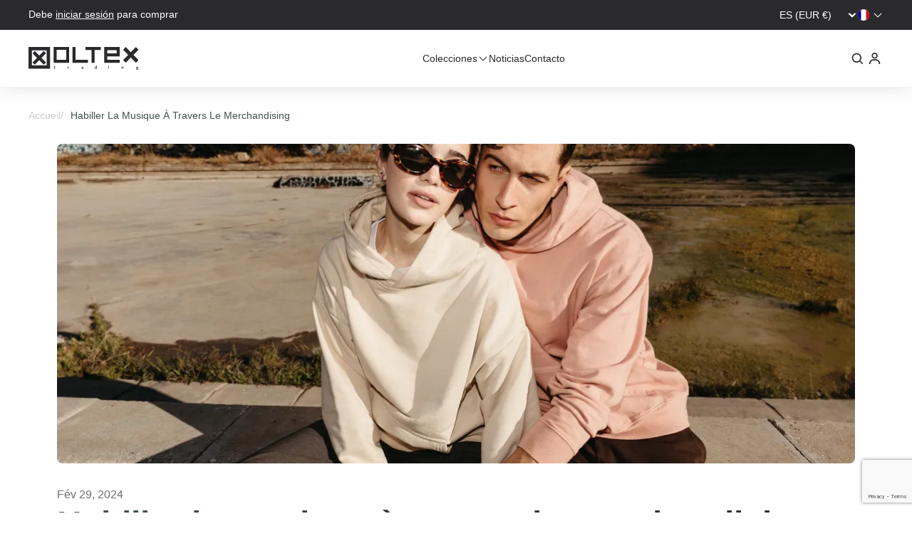

--- FILE ---
content_type: text/html; charset=UTF-8
request_url: https://www.oltextrading.com/fr/habiller-la-musique-travers-le-merchandising
body_size: 12480
content:

<!DOCTYPE html>
<html lang="fr" dir="ltr" class="h-100">
  <head>
    <meta charset="utf-8" />
<noscript><style>form.antibot * :not(.antibot-message) { display: none !important; }</style>
</noscript><meta name="description" content="Explorez le rythme de la mode avec &#039;Accords de Style&#039;, votre destination pour découvrir l&#039;art du merchandising de groupes musicaux. Des sweatshirts emblématiques aux t-shirts à messages, nous fusionnons passion pour la musique et expression d&#039;identité à travers des vêtements uniques. Plongez dans un monde où la mode et la musique se rencontrent." />
<meta name="keywords" content="Merchandising musical, Identité de marque, Sweat-shirts de groupes de musique, Créer des sweat-shirts pour des groupes, Vêtements de groupes de musique" />
<link rel="canonical" href="https://www.oltextrading.com/fr/habiller-la-musique-travers-le-merchandising" />
<meta name="apple-mobile-web-app-title" content="Oltex Trading" />
<meta name="Generator" content="Drupal 11 (https://www.drupal.org); Commerce 3" />
<meta name="MobileOptimized" content="width" />
<meta name="HandheldFriendly" content="true" />
<meta name="viewport" content="width=device-width, initial-scale=1.0" />
<script type="application/ld+json">{
    "@context": "https://schema.org",
    "@type": "BreadcrumbList",
    "itemListElement": [
        {
            "@type": "ListItem",
            "position": 1,
            "name": "Accueil",
            "item": "https://www.oltextrading.com/fr"
        },
        {
            "@type": "ListItem",
            "position": 2,
            "name": "Habiller La Musique À Travers Le Merchandising"
        }
    ]
}</script>
<link rel="alternate" hreflang="x-default" href="https://www.oltextrading.com/es/merchandising-musical" />
<link rel="alternate" hreflang="es" href="https://www.oltextrading.com/es/merchandising-musical" />
<link rel="alternate" hreflang="en" href="https://www.oltextrading.com/en/news/dressing-music-through-merchandising" />
<link rel="icon" type="image/png" href="/sites/default/files/favicons/favicon-96x96.png" sizes="96x96" />
<link rel="icon" type="image/svg+xml" href="/sites/default/files/favicons/favicon.svg" />
<link rel="shortcut icon" href="/sites/default/files/favicons/favicon.ico" />
<link rel="apple-touch-icon" sizes="180x180" href="/sites/default/files/favicons/apple-touch-icon.png" />
<link rel="manifest" href="/sites/default/files/favicons/site.webmanifest" />
<link rel="alternate" hreflang="fr" href="https://www.oltextrading.com/fr/habiller-la-musique-travers-le-merchandising" />
<link rel="alternate" hreflang="de" href="https://www.oltextrading.com/de/bekleidung-der-musik-durch-merchandising" />
<link rel="alternate" hreflang="nl" href="https://www.oltextrading.com/nl/die-musik-durch-merchandising-kleiden" />

    <title>Habiller la musique à travers le merchandising | Oltex Trading</title>
    <link rel="stylesheet" media="all" href="/sites/default/files/css/css_8sdRre-mzejhc8CF-7MoqarTBYzbaLm-UqQhQfn8gd8.css?delta=0&amp;language=fr&amp;theme=frontend&amp;include=[base64]" />
<link rel="stylesheet" media="all" href="https://cdn.jsdelivr.net/npm/@sweetalert2/theme-dark@5/dark.css" />
<link rel="stylesheet" media="all" href="/sites/default/files/css/css_lcIAWwdHTuKF-Ly6vN-scoCJkkyiZapaxfrF715CxNs.css?delta=2&amp;language=fr&amp;theme=frontend&amp;include=[base64]" />

    <script type="application/json" data-drupal-selector="drupal-settings-json">{"path":{"baseUrl":"\/","pathPrefix":"fr\/","currentPath":"node\/80","currentPathIsAdmin":false,"isFront":false,"currentLanguage":"fr"},"pluralDelimiter":"\u0003","suppressDeprecationErrors":true,"ajaxPageState":{"libraries":"[base64]","theme":"frontend","theme_token":null},"ajaxTrustedUrl":{"form_action_p_pvdeGsVG5zNF_XLGPTvYSKCf43t8qZYSwcfZl2uzM":true},"gtag":{"tagId":"","consentMode":false,"otherIds":[],"events":[],"additionalConfigInfo":[]},"gtm":{"tagId":null,"settings":{"data_layer":"dataLayer","include_classes":false,"allowlist_classes":"","blocklist_classes":"","include_environment":false,"environment_id":"","environment_token":""},"tagIds":["GTM-WZNM9NR"]},"cookies":{"cookiesjsr":{"config":{"cookie":{"name":"cookiesjsr","expires":31536000000,"domain":"","sameSite":"Lax","secure":false},"library":{"libBasePath":"\/libraries\/cookiesjsr\/dist","libPath":"\/libraries\/cookiesjsr\/dist\/cookiesjsr.min.js","scrollLimit":0},"callback":{"method":"post","url":"\/fr\/cookies\/consent\/callback.json","headers":[]},"interface":{"openSettingsHash":"#editCookieSettings","showDenyAll":true,"denyAllOnLayerClose":false,"settingsAsLink":false,"availableLangs":["es","en","fr","de","nl"],"defaultLang":"es","groupConsent":true,"cookieDocs":true}},"services":{"functional":{"id":"functional","services":[{"key":"functional","type":"functional","name":"Required functional","info":{"value":"\u003Ctable\u003E\u003Cthead\u003E\u003Ctr\u003E\u003Cth width=\u002215%\u0022\u003ECookie name\u003C\/th\u003E\u003Cth width=\u002215%\u0022\u003EDefault expiration time\u003C\/th\u003E\u003Cth\u003EDescription\u003C\/th\u003E\u003C\/tr\u003E\u003C\/thead\u003E\u003Ctbody\u003E\u003Ctr\u003E\u003Ctd\u003E\u003Ccode dir=\u0022ltr\u0022 translate=\u0022no\u0022\u003ESSESS\u0026lt;ID\u0026gt;\u003C\/code\u003E\u003C\/td\u003E\u003Ctd\u003E1 month\u003C\/td\u003E\u003Ctd\u003EIf you are logged in to this website, a session cookie is required to identify and connect your browser to your user account in the server backend of this website.\u003C\/td\u003E\u003C\/tr\u003E\u003Ctr\u003E\u003Ctd\u003E\u003Ccode dir=\u0022ltr\u0022 translate=\u0022no\u0022\u003Ecookiesjsr\u003C\/code\u003E\u003C\/td\u003E\u003Ctd\u003E1 year\u003C\/td\u003E\u003Ctd\u003EWhen you visited this website for the first time, you were asked for your permission to use several services (including those from third parties) that require data to be saved in your browser (cookies, local storage). Your decisions about each service (allow, deny) are stored in this cookie and are reused each time you visit this website.\u003C\/td\u003E\u003C\/tr\u003E\u003C\/tbody\u003E\u003C\/table\u003E","format":"full_html"},"uri":"","needConsent":false}],"weight":1},"performance":{"id":"performance","services":[{"key":"gtag","type":"performance","name":"Google Tag Manager","info":{"value":"","format":"full_html"},"uri":"https:\/\/tagmanager.google.com\/","needConsent":true}],"weight":30}},"translation":{"_core":{"default_config_hash":"PpB_t3-mnEd5Lckhxc9rfquSMa0CndPslGvJZlcg61E"},"langcode":"es","bannerText":"Nous utilisons des cookies pour am\u00e9liorer nos services et vous montrer du contenu li\u00e9 \u00e0 vos pr\u00e9f\u00e9rences. N\u0027oubliez pas que vous pouvez modifier la configuration de votre navigateur ou obtenir plus d\u0027informations dans notre","privacyPolicy":"Politique de confidentialit\u00e9","privacyUri":"","imprint":"","imprintUri":"","cookieDocs":"Politique de cookies","cookieDocsUri":"\/fr\/politique-de-cookies","officialWebsite":"Official website","denyAll":"Tout refuser","alwaysActive":"Toujours actif","settings":"Param\u00e8tres de cookie","acceptAll":"Tout accepter","requiredCookies":"Cookies de fonctionnalit\u00e9","cookieSettings":"Param\u00e8tres de cookie","close":"Fermer","readMore":"Lire la suite","allowed":"Autoris\u00e9","denied":"Refus\u00e9","settingsAllServices":"Param\u00e8tres pour tous les services","saveSettings":"Enregistrer","default_langcode":"en","disclaimerText":"Toutes les informations relatives aux cookies sont susceptibles d\u0027\u00eatre modifi\u00e9es par les fournisseurs de services. Nous les mettons \u00e0 jour r\u00e9guli\u00e8rement.","disclaimerTextPosition":"above","processorDetailsLabel":"D\u00e9tails de l\u0027entreprise","processorLabel":"Soci\u00e9t\u00e9","processorWebsiteUrlLabel":"Site Web de l\u0027entreprise","processorPrivacyPolicyUrlLabel":"Politique de confidentialit\u00e9 de l\u0027entreprise","processorCookiePolicyUrlLabel":"Politique de cookies de l\u0027entreprise","processorContactLabel":"Coordonn\u00e9es relatives \u00e0 la protection des donn\u00e9es","placeholderAcceptAllText":"Autoriser tous les cookies","functional":{"title":"Fonctionnel","details":"Ces cookies sont n\u00e9cessaires au fonctionnement du site Web et ne peuvent pas \u00eatre d\u00e9sactiv\u00e9s dans nos syst\u00e8mes. Ils sont d\u00e9finis en r\u00e9ponse \u00e0 vos actions lors de la demande de services, telles que la d\u00e9finition de vos pr\u00e9f\u00e9rences de confidentialit\u00e9, la connexion ou le remplissage de formulaires. Vous pouvez configurer votre navigateur pour bloquer ou vous alerter sur ces cookies, mais certaines zones du site ne fonctionneront pas. Ces cookies ne stockent aucune information personnellement identifiable."},"performance":{"title":"Cookies de performance","details":"Ces cookies nous permettent de compter les visites et les sources de trafic afin de pouvoir \u00e9valuer et am\u00e9liorer les performances de notre site. Ils nous aident \u00e0 savoir quelles pages sont les plus et les moins visit\u00e9es, et comment les visiteurs naviguent sur le site. Toutes les informations collect\u00e9es par ces cookies sont agr\u00e9g\u00e9es et donc anonymes. Si vous n\u0027autorisez pas ces cookies, nous ne saurons pas quand vous avez visit\u00e9 notre site et ne pourrons pas surveiller ses performances."}}},"cookiesTexts":{"_core":{"default_config_hash":"PpB_t3-mnEd5Lckhxc9rfquSMa0CndPslGvJZlcg61E"},"langcode":"es","bannerText":"Nous utilisons des cookies pour am\u00e9liorer nos services et vous montrer du contenu li\u00e9 \u00e0 vos pr\u00e9f\u00e9rences. N\u0027oubliez pas que vous pouvez modifier la configuration de votre navigateur ou obtenir plus d\u0027informations dans notre","privacyPolicy":"Politique de confidentialit\u00e9","privacyUri":"","imprint":"","imprintUri":"","cookieDocs":"Politique de cookies","cookieDocsUri":"\/node\/4","officialWebsite":"Official website","denyAll":"Tout refuser","alwaysActive":"Toujours actif","settings":"Param\u00e8tres de cookie","acceptAll":"Tout accepter","requiredCookies":"Cookies de fonctionnalit\u00e9","cookieSettings":"Param\u00e8tres de cookie","close":"Fermer","readMore":"Lire la suite","allowed":"Autoris\u00e9","denied":"Refus\u00e9","settingsAllServices":"Param\u00e8tres pour tous les services","saveSettings":"Enregistrer","default_langcode":"en","disclaimerText":"Toutes les informations relatives aux cookies sont susceptibles d\u0027\u00eatre modifi\u00e9es par les fournisseurs de services. Nous les mettons \u00e0 jour r\u00e9guli\u00e8rement.","disclaimerTextPosition":"above","processorDetailsLabel":"D\u00e9tails de l\u0027entreprise","processorLabel":"Soci\u00e9t\u00e9","processorWebsiteUrlLabel":"Site Web de l\u0027entreprise","processorPrivacyPolicyUrlLabel":"Politique de confidentialit\u00e9 de l\u0027entreprise","processorCookiePolicyUrlLabel":"Politique de cookies de l\u0027entreprise","processorContactLabel":"Coordonn\u00e9es relatives \u00e0 la protection des donn\u00e9es","placeholderAcceptAllText":"Autoriser tous les cookies"},"services":{"functional":{"uuid":"34e1b06d-deb1-4b00-87da-7eb53f55b31b","langcode":"es","status":true,"dependencies":[],"_core":{"default_config_hash":"N-O3629vb-jExOxfM0FYcfPzEu6QVzgWHMm06jMERLg"},"id":"functional","label":"Required functional","group":"functional","info":{"value":"\u003Ctable\u003E\u003Cthead\u003E\u003Ctr\u003E\u003Cth width=\u002215%\u0022\u003ECookie name\u003C\/th\u003E\u003Cth width=\u002215%\u0022\u003EDefault expiration time\u003C\/th\u003E\u003Cth\u003EDescription\u003C\/th\u003E\u003C\/tr\u003E\u003C\/thead\u003E\u003Ctbody\u003E\u003Ctr\u003E\u003Ctd\u003E\u003Ccode dir=\u0022ltr\u0022 translate=\u0022no\u0022\u003ESSESS\u0026lt;ID\u0026gt;\u003C\/code\u003E\u003C\/td\u003E\u003Ctd\u003E1 month\u003C\/td\u003E\u003Ctd\u003EIf you are logged in to this website, a session cookie is required to identify and connect your browser to your user account in the server backend of this website.\u003C\/td\u003E\u003C\/tr\u003E\u003Ctr\u003E\u003Ctd\u003E\u003Ccode dir=\u0022ltr\u0022 translate=\u0022no\u0022\u003Ecookiesjsr\u003C\/code\u003E\u003C\/td\u003E\u003Ctd\u003E1 year\u003C\/td\u003E\u003Ctd\u003EWhen you visited this website for the first time, you were asked for your permission to use several services (including those from third parties) that require data to be saved in your browser (cookies, local storage). Your decisions about each service (allow, deny) are stored in this cookie and are reused each time you visit this website.\u003C\/td\u003E\u003C\/tr\u003E\u003C\/tbody\u003E\u003C\/table\u003E","format":"full_html"},"consentRequired":false,"purpose":"Cookies fonctionnels essentiels pour fournir des fonctionnalit\u00e9s g\u00e9n\u00e9rales","processor":"","processorContact":"","processorUrl":"","processorPrivacyPolicyUrl":"","processorCookiePolicyUrl":"","placeholderMainText":"Ce contenu est bloqu\u00e9 car les cookies fonctionnels requis n\u0027ont pas \u00e9t\u00e9 accept\u00e9s.","placeholderAcceptText":"Accepter uniquement les cookies fonctionnels requis"},"gtag":{"uuid":"6cbdfe39-4003-4922-bef9-3e64928aae3a","langcode":"es","status":true,"dependencies":[],"id":"gtag","label":"Google Tag Manager","group":"performance","info":{"value":"","format":"full_html"},"consentRequired":true,"purpose":"","processor":"","processorContact":"","processorUrl":"https:\/\/tagmanager.google.com\/","processorPrivacyPolicyUrl":"https:\/\/policies.google.com\/privacy","processorCookiePolicyUrl":"","placeholderMainText":"Ce contenu est bloqu\u00e9 car les cookies de Google Tag Manager n\u0027ont pas \u00e9t\u00e9 accept\u00e9s.","placeholderAcceptText":"Acceptez uniquement les cookies de Google Tag Manager."}},"groups":{"functional":{"uuid":"360b52fb-1c88-40ce-9e9f-99238cf05c5f","langcode":"es","status":true,"dependencies":[],"_core":{"default_config_hash":"aHm4Q63Ge97tcktTa_qmUqJMir45iyGY2lEvvqPW68g"},"id":"functional","label":"Fonctionnel","weight":1,"title":"Fonctionnel","details":"Ces cookies sont n\u00e9cessaires au fonctionnement du site Web et ne peuvent pas \u00eatre d\u00e9sactiv\u00e9s dans nos syst\u00e8mes. Ils sont d\u00e9finis en r\u00e9ponse \u00e0 vos actions lors de la demande de services, telles que la d\u00e9finition de vos pr\u00e9f\u00e9rences de confidentialit\u00e9, la connexion ou le remplissage de formulaires. Vous pouvez configurer votre navigateur pour bloquer ou vous alerter sur ces cookies, mais certaines zones du site ne fonctionneront pas. Ces cookies ne stockent aucune information personnellement identifiable."},"marketing":{"uuid":"70e45ea8-13ba-4225-ad8a-88850e285267","langcode":"es","status":true,"dependencies":[],"_core":{"default_config_hash":"JkP6try0AxX_f4RpFEletep5NHSlVB1BbGw0snW4MO8"},"id":"marketing","label":"Marketing","weight":20,"title":"Marketing","details":"Customer communication and marketing tools."},"performance":{"uuid":"670c8eb9-70dc-4da5-8887-5346e656f2ee","langcode":"es","status":true,"dependencies":[],"_core":{"default_config_hash":"Jv3uIJviBj7D282Qu1ZpEQwuOEb3lCcDvx-XVHeOJpw"},"id":"performance","label":"Performance","weight":30,"title":"Cookies de performance","details":"Ces cookies nous permettent de compter les visites et les sources de trafic afin de pouvoir \u00e9valuer et am\u00e9liorer les performances de notre site. Ils nous aident \u00e0 savoir quelles pages sont les plus et les moins visit\u00e9es, et comment les visiteurs naviguent sur le site. Toutes les informations collect\u00e9es par ces cookies sont agr\u00e9g\u00e9es et donc anonymes. Si vous n\u0027autorisez pas ces cookies, nous ne saurons pas quand vous avez visit\u00e9 notre site et ne pourrons pas surveiller ses performances."},"social":{"uuid":"0b932825-1a99-40dc-9f16-18a2b8cf98b9","langcode":"es","status":true,"dependencies":[],"_core":{"default_config_hash":"w9uS0Ktbh58ffWxW1ue_MKgB_he6iZPMx2Pc6tN4K4o"},"id":"social","label":"Social Plugins","weight":20,"title":"Social Plugins","details":"Social media widgets provide additional content originally published on third party platforms."},"tracking":{"uuid":"de824ebf-711a-4b7b-a188-45cf6d7d0ca0","langcode":"es","status":true,"dependencies":[],"_core":{"default_config_hash":"_gYDe3qoEc6L5uYR6zhu5V-3ARLlyis9gl1diq7Tnf4"},"id":"tracking","label":"Suivi","weight":10,"title":"Tracking cookies","details":"Marketing cookies come from external advertising companies (\u0022third-party cookies\u0022) and are used to collect information about the websites visited by the user. The purpose of this is to create and display target group-oriented content and advertising for the user."},"video":{"uuid":"c694285d-3d0b-4cc6-9f4e-ed5c540e7171","langcode":"es","status":true,"dependencies":[],"_core":{"default_config_hash":"w1WnCmP2Xfgx24xbx5u9T27XLF_ZFw5R0MlO-eDDPpQ"},"id":"video","label":"Vid\u00e9os","weight":40,"title":"Vid\u00e9o","details":"Les services de partage de vid\u00e9o permettent d\u0027enrichir le site de contenu multim\u00e9dia et augmentent sa visibilit\u00e9."}}},"iziMessage":{"position":"topRight","theme":"light","maxWidth":500,"timeout":5000,"titleSize":"","messageSize":"","drag":true,"close":true,"closeOnEscape":false,"closeOnClick":false,"rtl":false,"pauseOnHover":true,"resetOnHover":true,"progressBar":true,"overlay":false,"overlayClose":false,"animateInside":true,"transitionIn":"fadeInUp","transitionOut":"fadeOut","transitionInMobile":"fadeInUp","transitionOutMobile":"fadeOutDown","displayMode":true},"user":{"uid":0,"permissionsHash":"a0f86f3331dc4601f30de0d36ca8489293b865c77577a8db6b5342498641dcfd"}}</script>
<script src="/sites/default/files/js/js_mQZYDU02jxuSvhG3k7I_5Q4FxBYKkjzwreTfa1E3hKc.js?scope=header&amp;delta=0&amp;language=fr&amp;theme=frontend&amp;include=[base64]"></script>
<script src="/modules/contrib/cookies/js/cookiesjsr.conf.js?v=11.2.10" defer></script>
<script src="/libraries/cookiesjsr/dist/cookiesjsr.min.js?v=11.2.10" defer></script>
<script src="/modules/contrib/google_tag/js/gtag.js?t8ziud" type="text/plain" id="cookies_gtag_gtag" data-cookieconsent="gtag"></script>
<script src="/modules/contrib/google_tag/js/gtm.js?t8ziud" type="text/plain" id="cookies_gtag_gtm" data-cookieconsent="gtag"></script>

  </head>
  <body class="role-anonymous path-node page-node-type-post   d-flex flex-column h-100"  class="role-anonymous path-node page-node-type-post   d-flex flex-column h-100"  lang="fr" dir="ltr" class="h-100">
        <a href="#main-content" class="visually-hidden focusable skip-link">
      Aller au contenu principal
    </a>
    <noscript><iframe src="https://www.googletagmanager.com/ns.html?id=GTM-WZNM9NR"
                  height="0" width="0" style="display:none;visibility:hidden"></iframe></noscript>

    	

<header class="main-menu">
			<div class="wrap-header-region">
			<div class="container-1">
				<div class="message-language">
										<div class="message-singin">
																																																					<p>Debe <a href="/fr/user/login">iniciar sesión</a> para comprar</p>
																		</div>
					  <div class="region region-header">
    <div class="commerce-store-select-form block block-commerce-store-filter block-commerce-store-filter-block" data-drupal-selector="commerce-store-select-form" id="block-frontend-commercestoreswitch">
  
    
      <form data-block="header" action="/fr/habiller-la-musique-travers-le-merchandising" method="post" id="commerce-store-select-form" accept-charset="UTF-8">
  <div class="js-form-item form-item js-form-type-select form-type-select js-form-item-store form-item-store">
      
  
      <label for="edit-store" class="js-form-required form-required">Change Store</label>
  




        <select data-drupal-selector="edit-store" id="edit-store" name="store" class="form-select required form-control" required="required"><option value="1" selected="selected">España (EUR)</option><option value="2">Estados Unidos (USD)</option><option value="3">Holanda (EUR)</option></select>
        </div>

  <input autocomplete="off" data-drupal-selector="form-droo1zxiujhhu9nn8sq9blkryedhrg12hrjpmbhs1ww" type="hidden" name="form_build_id" value="form-dRoo1ZXIUJhhu9nN8sQ9BlkrYedhRG12hrjPMbHs1ww" />


  <input data-drupal-selector="edit-commerce-store-select-form" type="hidden" name="form_id" value="commerce_store_select_form" />

<div data-drupal-selector="edit-actions" class="form-actions js-form-wrapper form-wrapper" id="edit-actions--3">
    <input data-drupal-selector="edit-submit" type="submit" id="edit-submit--2" name="op" value="Changer" class="button js-form-submit form-submit btn btn-secondary" />

</div>

</form>

  </div>
<div class="language-switcher-language-url block block-language block-language-blocklanguage-interface" id="block-frontend-alternadordeidioma" role="navigation">
  
    
      <ul data-block="header"><li hreflang="es" data-drupal-link-system-path="node/80"><a href="/es/merchandising-musical" class="language-link" hreflang="es" data-drupal-link-system-path="node/80">Spanish</a></li><li hreflang="en" data-drupal-link-system-path="node/80"><a href="/en/news/dressing-music-through-merchandising" class="language-link" hreflang="en" data-drupal-link-system-path="node/80">Inglés</a></li></ul>
  </div>

  </div>

				</div>
			</div>
		</div>
	
	<div class="container-1">
		<div class="wrap-logo-main-nav">
						<a class="link-logo" href="/fr">
														<img src="/sites/default/files/logos/logo_oltex.svg" alt="Logo" title="Logo" class="site-logo-header">
							</a>

			
							  <div class="region region-nav-main">
    <nav role="navigation" id="block-frontend-main-menu" class="block block-menu navigation menu--main">
      
        
						<ul data-block="nav_main" class="parent-menu menu-level-0">
										
	<li class="prendas-item menu-icon menu-icon-14 item">
					<span class="colecciones">Colecciones</span>
			</li>

										
	<li class="menu-icon menu-icon-25 item">
					<a href="/fr/node/149" class="noticias" data-drupal-link-system-path="node/149">Noticias</a>
			</li>

										
	<li class="menu-icon menu-icon-26 item">
					<a href="/fr/node/150" class="contacto" data-drupal-link-system-path="node/150">Contacto</a>
			</li>

					</ul>
	



  </nav>


  </div>

			
								<div class="region region-nav-additional">
									<div class="icon-search" type="button"></div>
			
			<div id="block-frontend-cart" class="block block-commerce-cart">
  
    
      <div class="cart--cart-block">
  <div class="cart-block--summary">
    <a class="cart-block--link__expand" href="/fr/cart">
      <span class="cart-block--summary__icon"><img src="/modules/contrib/commerce/icons/ffffff/cart.png" alt="Panier" class="img-fluid" />
</span>
      <span class="cart-block--summary__count">0 élément</span>

          </a>
  </div>
  </div>

  </div>


							<div class="icon-menu-burger" type="button" data-bs-toggle="offcanvas" data-bs-target="#offCanvaMenu" aria-controls="offCanvaMenu"></div>
								
			<nav role="navigation" id="block-frontend-account-menu" class="block block-menu navigation menu--account">
      
        
              <ul data-block="nav_additional" class="nav navbar-nav">
                    <li class="nav-item">
        <a href="/fr/user/login" class="nav-link" data-drupal-link-system-path="user/login">Se connecter</a>
              </li>
        </ul>
  


  </nav>



						</div>

					</div>
	</div>
	<div class="prendas-items">
		<div class="container-1">
			<div class="wrap-categories-image-block">
				<div class="categories">
					<div class="fondo-categorias fondo-block">
																			<p class="paragraph1 mb-4 black-color">Categorias</p>
							<div class="views-element-container"><div class="view view-categorias view-id-categorias view-display-id-block_3 js-view-dom-id-ac4a9f9c7fc5b51ec2547c9f4bbd0684c9c0f1cb9d0993d748b71fd0d49b57ba">
	
		
			
			<div class="view-content">
			    <div class="swiper-slide views-row"><div class="views-field views-field-name"><span class="field-content"><div>
  <span class="field-content">
      <a href="/fr/categoria/t-shirts-oversize-en-coton" class="link-category"><div class="icono"><img src="/sites/default/files/icono_categoria_producto/2025-08/camisetas.svg" /></div>
<div class="title">T-shirts oversize en coton</div>
</a></span></div>

</span></div></div>
    <div class="swiper-slide views-row"><div class="views-field views-field-name"><span class="field-content"><div>
  <span class="field-content">
      <a href="/fr/categoria/polos" class="link-category"><div class="icono"><img src="/sites/default/files/icono_categoria_producto/2025-08/polos.svg" /></div>
<div class="title">Polos</div>
</a></span></div>

</span></div></div>
    <div class="swiper-slide views-row"><div class="views-field views-field-name"><span class="field-content"><div>
  <span class="field-content">
      <a href="/fr/categoria/sweats-capuche" class="link-category"><div class="icono"><img src="/sites/default/files/icono_categoria_producto/2025-08/sudareras-con-capuchas.svg" /></div>
<div class="title">Sweats à capuche</div>
</a></span></div>

</span></div></div>
    <div class="swiper-slide views-row"><div class="views-field views-field-name"><span class="field-content"><div>
  <span class="field-content">
      <a href="/fr/categoria/sweats-sans-capuche" class="link-category"><div class="icono"><img src="/sites/default/files/icono_categoria_producto/2025-08/sudaderas-sin-capucha.svg" /></div>
<div class="title">Sweats sans capuche</div>
</a></span></div>

</span></div></div>
    <div class="swiper-slide views-row"><div class="views-field views-field-name"><span class="field-content"><div>
  <span class="field-content">
      <a href="/fr/categoria/sweats-col-zippe" class="link-category"><div class="icono"><img src="/sites/default/files/icono_categoria_producto/2025-08/sudaderas-con-cremallera-en-el-cuello.svg" /></div>
<div class="title">Sweats à col zippé</div>
</a></span></div>

</span></div></div>
    <div class="swiper-slide views-row"><div class="views-field views-field-name"><span class="field-content"><div>
  <span class="field-content">
      <a href="/fr/categoria/pantalons-de-jogging" class="link-category"><div class="icono"><img src="/sites/default/files/icono_categoria_producto/2025-08/pantalones-de-jogging.svg" /></div>
<div class="title">Pantalons de jogging</div>
</a></span></div>

</span></div></div>
    <div class="swiper-slide views-row"><div class="views-field views-field-name"><span class="field-content"><div>
  <span class="field-content">
      <a href="/fr/categoria/shorts" class="link-category"><div class="icono"><img src="/sites/default/files/icono_categoria_producto/2025-08/pantalones-cortos.svg" /></div>
<div class="title">Shorts</div>
</a></span></div>

</span></div></div>
    <div class="swiper-slide views-row"><div class="views-field views-field-name"><span class="field-content"><div>
  <span class="field-content">
      <a href="/fr/categoria/chemises" class="link-category"><div class="icono"><img src="/sites/default/files/icono_categoria_producto/2025-08/camisas.svg" /></div>
<div class="title">Chemises</div>
</a></span></div>

</span></div></div>
    <div class="swiper-slide views-row"><div class="views-field views-field-name"><span class="field-content"><div>
  <span class="field-content">
      <a href="/fr/categoria/casquettes" class="link-category"><div class="icono"><img src="/sites/default/files/icono_categoria_producto/2025-08/gorras.svg" /></div>
<div class="title">Casquettes</div>
</a></span></div>

</span></div></div>
    <div class="swiper-slide views-row"><div class="views-field views-field-name"><span class="field-content"><div>
  <span class="field-content">
      <a href="/fr/categoria/vetements-ecrus" class="link-category"><div class="icono"><img src="/sites/default/files/icono_categoria_producto/2025-07/Type%3DECRU_0.svg" /></div>
<div class="title">Vêtements écrus</div>
</a></span></div>

</span></div></div>

		</div>
	
					</div>
</div>

											</div>
				</div>
				
				<div class="looks">
					<div class="fondo-looks fondo-block">
																	</div>
				</div>

				<div class="image-block">
																										</div>
			</div>
		</div>
	</div>
	<div class="offcanvas offcanvas-end" tabindex="-1" id="offCanvaMenu" aria-labelledby="offCanvaMenuLabel">
		<div class="offcanvas-header">
			<button type="button" class="btn-close text-reset" data-bs-dismiss="offcanvas" aria-label="Close"></button>
		</div>
		<div class="offcanvas-body">
			<div class="wrap-categories-image-block">
				<div class="categories">
																<p class="paragraph1 mb-4 black-color">Categorias</p>
						<div class="views-element-container"><div class="view view-categorias view-id-categorias view-display-id-block_3 js-view-dom-id-af3b191ca83c5deea0b71794ec3714fb619e2b302a8c2fe2a83b39c52b2ff681">
	
		
			
			<div class="view-content">
			    <div class="swiper-slide views-row"><div class="views-field views-field-name"><span class="field-content"><div>
  <span class="field-content">
      <a href="/fr/categoria/t-shirts-oversize-en-coton" class="link-category"><div class="icono"><img src="/sites/default/files/icono_categoria_producto/2025-08/camisetas.svg" /></div>
<div class="title">T-shirts oversize en coton</div>
</a></span></div>

</span></div></div>
    <div class="swiper-slide views-row"><div class="views-field views-field-name"><span class="field-content"><div>
  <span class="field-content">
      <a href="/fr/categoria/polos" class="link-category"><div class="icono"><img src="/sites/default/files/icono_categoria_producto/2025-08/polos.svg" /></div>
<div class="title">Polos</div>
</a></span></div>

</span></div></div>
    <div class="swiper-slide views-row"><div class="views-field views-field-name"><span class="field-content"><div>
  <span class="field-content">
      <a href="/fr/categoria/sweats-capuche" class="link-category"><div class="icono"><img src="/sites/default/files/icono_categoria_producto/2025-08/sudareras-con-capuchas.svg" /></div>
<div class="title">Sweats à capuche</div>
</a></span></div>

</span></div></div>
    <div class="swiper-slide views-row"><div class="views-field views-field-name"><span class="field-content"><div>
  <span class="field-content">
      <a href="/fr/categoria/sweats-sans-capuche" class="link-category"><div class="icono"><img src="/sites/default/files/icono_categoria_producto/2025-08/sudaderas-sin-capucha.svg" /></div>
<div class="title">Sweats sans capuche</div>
</a></span></div>

</span></div></div>
    <div class="swiper-slide views-row"><div class="views-field views-field-name"><span class="field-content"><div>
  <span class="field-content">
      <a href="/fr/categoria/sweats-col-zippe" class="link-category"><div class="icono"><img src="/sites/default/files/icono_categoria_producto/2025-08/sudaderas-con-cremallera-en-el-cuello.svg" /></div>
<div class="title">Sweats à col zippé</div>
</a></span></div>

</span></div></div>
    <div class="swiper-slide views-row"><div class="views-field views-field-name"><span class="field-content"><div>
  <span class="field-content">
      <a href="/fr/categoria/pantalons-de-jogging" class="link-category"><div class="icono"><img src="/sites/default/files/icono_categoria_producto/2025-08/pantalones-de-jogging.svg" /></div>
<div class="title">Pantalons de jogging</div>
</a></span></div>

</span></div></div>
    <div class="swiper-slide views-row"><div class="views-field views-field-name"><span class="field-content"><div>
  <span class="field-content">
      <a href="/fr/categoria/shorts" class="link-category"><div class="icono"><img src="/sites/default/files/icono_categoria_producto/2025-08/pantalones-cortos.svg" /></div>
<div class="title">Shorts</div>
</a></span></div>

</span></div></div>
    <div class="swiper-slide views-row"><div class="views-field views-field-name"><span class="field-content"><div>
  <span class="field-content">
      <a href="/fr/categoria/chemises" class="link-category"><div class="icono"><img src="/sites/default/files/icono_categoria_producto/2025-08/camisas.svg" /></div>
<div class="title">Chemises</div>
</a></span></div>

</span></div></div>
    <div class="swiper-slide views-row"><div class="views-field views-field-name"><span class="field-content"><div>
  <span class="field-content">
      <a href="/fr/categoria/casquettes" class="link-category"><div class="icono"><img src="/sites/default/files/icono_categoria_producto/2025-08/gorras.svg" /></div>
<div class="title">Casquettes</div>
</a></span></div>

</span></div></div>
    <div class="swiper-slide views-row"><div class="views-field views-field-name"><span class="field-content"><div>
  <span class="field-content">
      <a href="/fr/categoria/vetements-ecrus" class="link-category"><div class="icono"><img src="/sites/default/files/icono_categoria_producto/2025-07/Type%3DECRU_0.svg" /></div>
<div class="title">Vêtements écrus</div>
</a></span></div>

</span></div></div>

		</div>
	
					</div>
</div>

									</div>

				<div class="looks">
														</div>

				<div class="cart-account">
					<nav role="navigation" class="block block-menu navigation menu--account">
      
        
              <ul class="nav navbar-nav">
                    <li class="nav-item">
        <a href="/fr/user/login" class="nav-link" data-drupal-link-system-path="user/login">Se connecter</a>
              </li>
        </ul>
  


  </nav>


					<div class="block-commerce-cart">
						<div class="cart--cart-block">
							<div class="cart-block--summary">
								<a href="/fr/cart" class="cart-block--link__expand">
									<span class="counter-final"></span>
								</a>
							</div>
						</div>
					</div>
					<div class="cart-value">
						<span class="text"></span>
					</div>
				</div>

				<div class="image-block">
																										</div>
			</div>
		</div>
	</div>
	<div class="backdrop fade"></div>
</header>

<main role="main">
	<a id="main-content" tabindex="-1"></a>
	
	
	
	

	<div class="container-fluid m-0 p-0">
					  <div class="region region-breadcrumb">
    <div id="block-frontend-breadcrumbs" class="block block-system block-system-breadcrumb-block container-1">
  
    
        <nav aria-label="breadcrumb">
        <ol class="breadcrumb">
          <li class="breadcrumb-item">
                  <a href="/fr">Accueil</a>
              </li>
          <li class="breadcrumb-item">
                  Habiller La Musique À Travers Le Merchandising
              </li>
        </ol>
  </nav>


  </div>

  </div>

				<div class="row g-0">
						<div class="order-1 order-lg-2 col-12">
					<div class="region region-content p-0"><div data-drupal-messages-fallback class="hidden messages-list"></div><div id="block-frontend-content" class="block block-system block-system-main-block">
  
    
      <article class="post">
	<div class="container-2">
		<header class="post-header">
							<figure class="post-image">
					<img src="/sites/default/files/styles/post/public/imagen-noticia/OLTEX%202_0.jpg.webp?itok=JcvP3K8d" alt="" loading="lazy"/>
				</figure>
			
			<time class="post-date" datetime="2024-02-29">Fév 29, 2024</time>
			<h1 class="post-title head2">Habiller la musique à travers le merchandising</h1>
		</header>

					<section class="post-content field-ckedictor ckeditor">
				<h1>La magie de porter une identité</h1>

<h2>Un voyage à travers l'univers des vêtements de merchandising</h2>

<p>La mode est devenue une forme d'expression personnelle, le merchandising de vêtements émerge comme un moyen unique de projeter l'identité des marques et de leurs adeptes. Les sweat-shirts, les t-shirts et autres articles promotionnels se sont transformés en puissants moyens de transporter quelque chose de plus que du tissu ; ils portent avec eux des histoires, des passions et des connexions. Dans ce blog, nous explorerons l'amalgame fascinant de mode et de marque qui constitue le monde des vêtements de merchandising.</p>

<h2>Le charme des sweat-shirts</h2>

<p>Avec leur confort, les sweat-shirts ont transcendé leur origine sportive pour devenir des icônes de style. Ils ne se limitent plus au gymnase ou à la piste ; les sweat-shirts de merchandising sont des pièces déclaratives. Les logos audacieux, les graphiques complexes et les messages énergiques transforment ces vêtements en porteurs de l'essence d'une marque ou d'un mouvement. Il ne s'agit pas seulement du design, mais aussi de la sensation. La sensation d'appartenance à une tribu, à une communauté unie par des valeurs partagées. Un sweat-shirt de merchandising réside dans sa capacité à fusionner confort et style, se transformant en un élément essentiel pour ceux qui cherchent plus que de la mode superficielle.</p>

<h2>T-shirts</h2>

<p>Les t-shirts, avec leur simplicité apparente, deviennent des toiles où la créativité déborde. Des phrases ingénieuses aux designs complexes, ces pièces basiques se transforment en expressions d'identité et de goût. Les t-shirts de merchandising offrent aux fans l'opportunité de porter leurs loyautés de manière visible et élégante. La polyvalence des t-shirts en fait le choix parfait pour toute occasion. Des événements de grande envergure aux rencontres plus intimes, ces vêtements s'adaptent à toute situation tout en projetant fièrement la marque. Les t-shirts de merchandising ne sont pas simplement des vêtements ; ils sont des ponts émotionnels entre les marques et leurs adeptes.</p>

<h2>Durabilité</h2>

<p>Dans un monde de plus en plus conscient de l'impact environnemental, l'industrie de la mode ne peut rester à l'écart. Les vêtements de merchandising ont embrassé la vague de durabilité, adoptant des pratiques éco-responsables dans la production. Des matériaux biologiques aux processus de fabrication éthiques, les marques de merchandising mènent la voie vers un avenir plus durable.</p>

<p>Les consommateurs ne cherchent pas seulement à s'identifier à une marque à travers leurs vêtements ; ils souhaitent également s'aligner sur des valeurs éthiques et durables. Les sweat-shirts et t-shirts de merchandising qui embrassent la durabilité deviennent des déclarations de responsabilité et de respect pour l'environnement, montrant que la mode et la conscience peuvent coexister harmonieusement.</p>

<h2>La nature de la marque dans les vêtements de merchandising</h2>

<p>Les vêtements de merchandising ne sont pas seulement une extension du style personnel, mais aussi un moyen d'explorer la psychologie de la marque. Les couleurs, les logos et les designs influencent la façon dont nous percevons une marque et comment nous nous connectons avec elle. Le choix d'un sweat-shirt ou d'un t-shirt de merchandising devient un acte conscient d'alignement avec les valeurs et l'image de la marque. Cette connexion émotionnelle va au-delà du simple achat de vêtements. Il s'agit de participer à une narration, d'être partie d'une communauté qui partage une vision commune. La psychologie de la marque devient un facteur déterminant dans le choix des vêtements de merchandising, créant des liens émotionnels durables entre les marques et leurs adeptes.</p>

<h2>Les vêtements de merchandising comme phénomène culturel</h2>

<p>Les vêtements de merchandising ne sont pas simplement une mode passagère ; c'est un phénomène culturel qui a laissé une marque indélébile à l'intersection de la mode et de l'identité. Que ce soit à travers des concerts<font color="#000000"><span style="background-color: rgb(239, 239, 239);">.</span></font></p>

<p>&nbsp;</p>

<h2 class="MsoNormal text-align-center"><a href="https://www.oltextrading.com/es/buscador">VISITEZ NOTRE CATALOGUE ICI ET COMPLÉTEZ VOTRE PROFIL </a></h2>

<h2 class="MsoNormal text-align-center"><span style="mso-spacerun:'yes';font-family:Calibri;mso-bidi-font-family:'Times New Roman';
font-size:11,0000pt;"><o:p></o:p></span></h2>

<p class="text-align-center"><span style="font-size:16pt; font-variant:normal; white-space:pre-wrap"><span style="font-family:Arial"><span style="color:#ffffff"><span style="background-color:#333333"><span style="font-weight:700"><span style="font-style:normal"><span style="text-decoration:none">OL' YOU NEED IS OLTEX</span></span></span></span></span></span></span></p>

			</section>
						<div class="action">
			<a href="/fr/node/149" class="back-news">Volver a noticias</a>
		</div>
	</div>

		
		
		
	</article>

  </div>
<div id="block-frontend-cookiesui" class="block block-cookies block-cookies-ui-block">
  
    
        

<div id="cookiesjsr"></div>

  </div>
</div>

			</div>
					</div>
	</div>

</main>

	<footer>
		<div class="container-1">
			  <div class="region region-footer">
    <nav role="navigation" id="block-frontend-piedepagina" class="block block-menu navigation menu--footer">
      
        <div class="footer-logo">
	<div class="wrap-logo-menu">
		<div class="wrap-logo">
						<a href="/fr">
														<img src="/sites/default/files/logos/logo_oltex_0.svg" alt="Logo" title="Logo" class="site-logo-footer">
							</a>
		</div>
					<ul class="main-menu-footer">
																			<li class="nav-item">
						<a class="nav-link" target="_self" href="/fr/prendas">Colecciones</a>
					</li>
																														<li class="nav-item">
						<a class="nav-link" target="_blank" href="https://www.oltextrading.com/sites/default/files/catalogo/prendas/LOOK%20BOOK%20WEB.pdf">Lookbook</a>
					</li>
																			<li class="nav-item">
						<a class="nav-link" target="_self" href="/fr/node/148">Sobre nosotros</a>
					</li>
																			<li class="nav-item">
						<a class="nav-link" target="_self" href="/fr/node/151">Preguntas frecuentes</a>
					</li>
																			<li class="nav-item">
						<a class="nav-link" target="_self" href="/fr/node/150">Contacto</a>
					</li>
																			<li class="nav-item">
						<a class="nav-link" target="_self" href="/fr/node/149">Noticias</a>
					</li>
							</ul>
			</div>
	<form class="webform-submission-form webform-submission-add-form webform-submission-suscribete-boletin-form webform-submission-suscribete-boletin-add-form webform-submission-suscribete-boletin-node-80-form webform-submission-suscribete-boletin-node-80-add-form js-webform-details-toggle webform-details-toggle" data-drupal-selector="webform-submission-suscribete-boletin-node-80-add-form" action="/fr/habiller-la-musique-travers-le-merchandising" method="post" id="webform-submission-suscribete-boletin-node-80-add-form" accept-charset="UTF-8">
  
  <div data-drupal-selector="edit-fila2" id="edit-fila2" class="js-form-wrapper form-wrapper"><div class="js-webform-type-email webform-type-email js-form-item form-item js-form-type-email form-type-email js-form-item-email form-item-email">
        
  <input data-drupal-selector="edit-email" type="email" id="edit-email" name="email" value="" size="60" maxlength="254" placeholder="Suscríbete al boletín" class="form-email required form-control" required="required" />


        
  
      <label for="edit-email" class="option js-form-required form-required">Suscríbete al boletín</label>
  




      </div>
</div>
<div data-drupal-selector="edit-fila4" id="edit-fila4" class="js-form-wrapper form-wrapper"><div class="js-webform-type-checkbox webform-type-checkbox form-check js-form-item form-item js-form-type-checkbox form-type-checkbox js-form-item-politica-de-privacidad form-item-politica-de-privacidad form-no-label">
      
  
      <label class="form-check-label visually-hidden js-form-required form-required" for="edit-politica-de-privacidad">*Acepto la política de privacidad.</label>
  




        
  <input data-drupal-selector="edit-politica-de-privacidad" aria-describedby="edit-politica-de-privacidad--description" type="checkbox" id="edit-politica-de-privacidad" name="politica_de_privacidad" value="1" class="form-checkbox required form-check-input" required="required" />


            <div class="description">
      <div id="edit-politica-de-privacidad--description" class="webform-element-description"><span>*Acepto la </span><a href="/politica-de-privacidad"><span>política de privacidad</span></a><span>.</span></div>

    </div>
  </div>
</div>
<div data-drupal-selector="edit-fila5" id="edit-fila5" class="js-form-wrapper form-wrapper"><div data-drupal-selector="edit-actions" class="form-actions webform-actions js-form-wrapper form-wrapper" id="edit-actions">
    <input class="webform-button--submit button button--primary button--small js-form-submit form-submit btn btn-primary" data-drupal-selector="edit-actions-submit" type="submit" id="edit-actions-submit" name="op" value="Suscribirme" />


</div>
</div>

  <input data-drupal-selector="edit-recaptcha-element" data-recaptcha-element="" data-recaptcha-element-action="default" data-recaptcha-element-site-key="6Ld44jEsAAAAAMX7-MxbEtMegH9M4ECWKTZO-Jxj" type="hidden" name="recaptcha_element" value="" />


  <input autocomplete="off" data-drupal-selector="form-gaohlmqugavjtagezlmkkqv7lut1uz1kzla-i19ydwu" type="hidden" name="form_build_id" value="form-gAOHLMqugAvjTAgEZlmkKqV7LUT1UZ1KZla_i19yDwU" />


  <input data-drupal-selector="edit-webform-submission-suscribete-boletin-node-80-add-form" type="hidden" name="form_id" value="webform_submission_suscribete_boletin_node_80_add_form" />



  
</form>

</div>

<div class="wrap-logos-copyright">
			<div class="wrap-logos-footer">
					<ul class="logos-footer">
																			<li>
						<img src="/sites/default/files/images/gobierno.svg" alt="Gobierno de España"/>
					</li>
																			<li>
						<img src="/sites/default/files/images/red.svg" alt="Red.es"/>
					</li>
																			<li>
						<img src="/sites/default/files/images/kit-digital.svg" alt="Kit Digital"/>
					</li>
																			<li>
						<img src="/sites/default/files/images/r.svg" alt="R"/>
					</li>
																			<li>
						<img src="/sites/default/files/images/ue.svg" alt="Unión Europea"/>
					</li>
																			<li>
						<img src="/sites/default/files/images/dhl.svg" alt="DHL"/>
					</li>
							</ul>
			</div>
	<div class="copyright">
		<p class="text-center m-0 paragraph3 light-black-color">Todos los Derechos Reservados, 2026. España.</p>
	</div>
</div>

<div class="cr-menu-links">
	
								<ul class="footer-menu">
														<li class="menu-icon menu-icon-4 nav-item">
						<a href="/fr/avis-juridique"  data-block="footer" class="nav-link">
							<span>Aviso legal</span>
						</a>
											</li>
														<li class="menu-icon menu-icon-6 nav-item">
						<a href="/fr/politique-de-cookies"  data-block="footer" class="nav-link">
							<span>Política de cookies</span>
						</a>
											</li>
														<li class="menu-icon menu-icon-5 nav-item">
						<a href="/fr/politique-de-confidentialite"  data-block="footer" class="nav-link">
							<span>Política de privacidad</span>
						</a>
											</li>
														<li class="menu-icon menu-icon-7 nav-item">
						<a href="/fr/conditions-generales-de-vente"  data-block="footer" class="nav-link">
							<span>Términos y condiciones</span>
						</a>
											</li>
							</ul>
			

	</div>

  </nav>


  </div>

		</div>
	</footer>




    
    <script src="https://www.google.com/recaptcha/api.js?render=6Ld44jEsAAAAAMX7-MxbEtMegH9M4ECWKTZO-Jxj" defer async></script>
<script src="/core/assets/vendor/jquery/jquery.min.js?v=4.0.0-rc.1"></script>
<script src="/sites/default/files/js/js_emoBOFo0UzZIQ-2kvjjlN700w5lJ6q88ulcI4ryQZdo.js?scope=footer&amp;delta=2&amp;language=fr&amp;theme=frontend&amp;include=[base64]"></script>
<script src="https://cdn.jsdelivr.net/npm/sweetalert2@11"></script>
<script src="/sites/default/files/js/js_oXQ4rH4G33JRw9UVN0E8oay49eXTti0o2nvDYX1iZ1w.js?scope=footer&amp;delta=4&amp;language=fr&amp;theme=frontend&amp;include=[base64]"></script>

  </body>
</html>


--- FILE ---
content_type: text/html; charset=utf-8
request_url: https://www.google.com/recaptcha/api2/anchor?ar=1&k=6Ld44jEsAAAAAMX7-MxbEtMegH9M4ECWKTZO-Jxj&co=aHR0cHM6Ly93d3cub2x0ZXh0cmFkaW5nLmNvbTo0NDM.&hl=en&v=PoyoqOPhxBO7pBk68S4YbpHZ&size=invisible&anchor-ms=20000&execute-ms=30000&cb=qnpl6x4nreac
body_size: 48588
content:
<!DOCTYPE HTML><html dir="ltr" lang="en"><head><meta http-equiv="Content-Type" content="text/html; charset=UTF-8">
<meta http-equiv="X-UA-Compatible" content="IE=edge">
<title>reCAPTCHA</title>
<style type="text/css">
/* cyrillic-ext */
@font-face {
  font-family: 'Roboto';
  font-style: normal;
  font-weight: 400;
  font-stretch: 100%;
  src: url(//fonts.gstatic.com/s/roboto/v48/KFO7CnqEu92Fr1ME7kSn66aGLdTylUAMa3GUBHMdazTgWw.woff2) format('woff2');
  unicode-range: U+0460-052F, U+1C80-1C8A, U+20B4, U+2DE0-2DFF, U+A640-A69F, U+FE2E-FE2F;
}
/* cyrillic */
@font-face {
  font-family: 'Roboto';
  font-style: normal;
  font-weight: 400;
  font-stretch: 100%;
  src: url(//fonts.gstatic.com/s/roboto/v48/KFO7CnqEu92Fr1ME7kSn66aGLdTylUAMa3iUBHMdazTgWw.woff2) format('woff2');
  unicode-range: U+0301, U+0400-045F, U+0490-0491, U+04B0-04B1, U+2116;
}
/* greek-ext */
@font-face {
  font-family: 'Roboto';
  font-style: normal;
  font-weight: 400;
  font-stretch: 100%;
  src: url(//fonts.gstatic.com/s/roboto/v48/KFO7CnqEu92Fr1ME7kSn66aGLdTylUAMa3CUBHMdazTgWw.woff2) format('woff2');
  unicode-range: U+1F00-1FFF;
}
/* greek */
@font-face {
  font-family: 'Roboto';
  font-style: normal;
  font-weight: 400;
  font-stretch: 100%;
  src: url(//fonts.gstatic.com/s/roboto/v48/KFO7CnqEu92Fr1ME7kSn66aGLdTylUAMa3-UBHMdazTgWw.woff2) format('woff2');
  unicode-range: U+0370-0377, U+037A-037F, U+0384-038A, U+038C, U+038E-03A1, U+03A3-03FF;
}
/* math */
@font-face {
  font-family: 'Roboto';
  font-style: normal;
  font-weight: 400;
  font-stretch: 100%;
  src: url(//fonts.gstatic.com/s/roboto/v48/KFO7CnqEu92Fr1ME7kSn66aGLdTylUAMawCUBHMdazTgWw.woff2) format('woff2');
  unicode-range: U+0302-0303, U+0305, U+0307-0308, U+0310, U+0312, U+0315, U+031A, U+0326-0327, U+032C, U+032F-0330, U+0332-0333, U+0338, U+033A, U+0346, U+034D, U+0391-03A1, U+03A3-03A9, U+03B1-03C9, U+03D1, U+03D5-03D6, U+03F0-03F1, U+03F4-03F5, U+2016-2017, U+2034-2038, U+203C, U+2040, U+2043, U+2047, U+2050, U+2057, U+205F, U+2070-2071, U+2074-208E, U+2090-209C, U+20D0-20DC, U+20E1, U+20E5-20EF, U+2100-2112, U+2114-2115, U+2117-2121, U+2123-214F, U+2190, U+2192, U+2194-21AE, U+21B0-21E5, U+21F1-21F2, U+21F4-2211, U+2213-2214, U+2216-22FF, U+2308-230B, U+2310, U+2319, U+231C-2321, U+2336-237A, U+237C, U+2395, U+239B-23B7, U+23D0, U+23DC-23E1, U+2474-2475, U+25AF, U+25B3, U+25B7, U+25BD, U+25C1, U+25CA, U+25CC, U+25FB, U+266D-266F, U+27C0-27FF, U+2900-2AFF, U+2B0E-2B11, U+2B30-2B4C, U+2BFE, U+3030, U+FF5B, U+FF5D, U+1D400-1D7FF, U+1EE00-1EEFF;
}
/* symbols */
@font-face {
  font-family: 'Roboto';
  font-style: normal;
  font-weight: 400;
  font-stretch: 100%;
  src: url(//fonts.gstatic.com/s/roboto/v48/KFO7CnqEu92Fr1ME7kSn66aGLdTylUAMaxKUBHMdazTgWw.woff2) format('woff2');
  unicode-range: U+0001-000C, U+000E-001F, U+007F-009F, U+20DD-20E0, U+20E2-20E4, U+2150-218F, U+2190, U+2192, U+2194-2199, U+21AF, U+21E6-21F0, U+21F3, U+2218-2219, U+2299, U+22C4-22C6, U+2300-243F, U+2440-244A, U+2460-24FF, U+25A0-27BF, U+2800-28FF, U+2921-2922, U+2981, U+29BF, U+29EB, U+2B00-2BFF, U+4DC0-4DFF, U+FFF9-FFFB, U+10140-1018E, U+10190-1019C, U+101A0, U+101D0-101FD, U+102E0-102FB, U+10E60-10E7E, U+1D2C0-1D2D3, U+1D2E0-1D37F, U+1F000-1F0FF, U+1F100-1F1AD, U+1F1E6-1F1FF, U+1F30D-1F30F, U+1F315, U+1F31C, U+1F31E, U+1F320-1F32C, U+1F336, U+1F378, U+1F37D, U+1F382, U+1F393-1F39F, U+1F3A7-1F3A8, U+1F3AC-1F3AF, U+1F3C2, U+1F3C4-1F3C6, U+1F3CA-1F3CE, U+1F3D4-1F3E0, U+1F3ED, U+1F3F1-1F3F3, U+1F3F5-1F3F7, U+1F408, U+1F415, U+1F41F, U+1F426, U+1F43F, U+1F441-1F442, U+1F444, U+1F446-1F449, U+1F44C-1F44E, U+1F453, U+1F46A, U+1F47D, U+1F4A3, U+1F4B0, U+1F4B3, U+1F4B9, U+1F4BB, U+1F4BF, U+1F4C8-1F4CB, U+1F4D6, U+1F4DA, U+1F4DF, U+1F4E3-1F4E6, U+1F4EA-1F4ED, U+1F4F7, U+1F4F9-1F4FB, U+1F4FD-1F4FE, U+1F503, U+1F507-1F50B, U+1F50D, U+1F512-1F513, U+1F53E-1F54A, U+1F54F-1F5FA, U+1F610, U+1F650-1F67F, U+1F687, U+1F68D, U+1F691, U+1F694, U+1F698, U+1F6AD, U+1F6B2, U+1F6B9-1F6BA, U+1F6BC, U+1F6C6-1F6CF, U+1F6D3-1F6D7, U+1F6E0-1F6EA, U+1F6F0-1F6F3, U+1F6F7-1F6FC, U+1F700-1F7FF, U+1F800-1F80B, U+1F810-1F847, U+1F850-1F859, U+1F860-1F887, U+1F890-1F8AD, U+1F8B0-1F8BB, U+1F8C0-1F8C1, U+1F900-1F90B, U+1F93B, U+1F946, U+1F984, U+1F996, U+1F9E9, U+1FA00-1FA6F, U+1FA70-1FA7C, U+1FA80-1FA89, U+1FA8F-1FAC6, U+1FACE-1FADC, U+1FADF-1FAE9, U+1FAF0-1FAF8, U+1FB00-1FBFF;
}
/* vietnamese */
@font-face {
  font-family: 'Roboto';
  font-style: normal;
  font-weight: 400;
  font-stretch: 100%;
  src: url(//fonts.gstatic.com/s/roboto/v48/KFO7CnqEu92Fr1ME7kSn66aGLdTylUAMa3OUBHMdazTgWw.woff2) format('woff2');
  unicode-range: U+0102-0103, U+0110-0111, U+0128-0129, U+0168-0169, U+01A0-01A1, U+01AF-01B0, U+0300-0301, U+0303-0304, U+0308-0309, U+0323, U+0329, U+1EA0-1EF9, U+20AB;
}
/* latin-ext */
@font-face {
  font-family: 'Roboto';
  font-style: normal;
  font-weight: 400;
  font-stretch: 100%;
  src: url(//fonts.gstatic.com/s/roboto/v48/KFO7CnqEu92Fr1ME7kSn66aGLdTylUAMa3KUBHMdazTgWw.woff2) format('woff2');
  unicode-range: U+0100-02BA, U+02BD-02C5, U+02C7-02CC, U+02CE-02D7, U+02DD-02FF, U+0304, U+0308, U+0329, U+1D00-1DBF, U+1E00-1E9F, U+1EF2-1EFF, U+2020, U+20A0-20AB, U+20AD-20C0, U+2113, U+2C60-2C7F, U+A720-A7FF;
}
/* latin */
@font-face {
  font-family: 'Roboto';
  font-style: normal;
  font-weight: 400;
  font-stretch: 100%;
  src: url(//fonts.gstatic.com/s/roboto/v48/KFO7CnqEu92Fr1ME7kSn66aGLdTylUAMa3yUBHMdazQ.woff2) format('woff2');
  unicode-range: U+0000-00FF, U+0131, U+0152-0153, U+02BB-02BC, U+02C6, U+02DA, U+02DC, U+0304, U+0308, U+0329, U+2000-206F, U+20AC, U+2122, U+2191, U+2193, U+2212, U+2215, U+FEFF, U+FFFD;
}
/* cyrillic-ext */
@font-face {
  font-family: 'Roboto';
  font-style: normal;
  font-weight: 500;
  font-stretch: 100%;
  src: url(//fonts.gstatic.com/s/roboto/v48/KFO7CnqEu92Fr1ME7kSn66aGLdTylUAMa3GUBHMdazTgWw.woff2) format('woff2');
  unicode-range: U+0460-052F, U+1C80-1C8A, U+20B4, U+2DE0-2DFF, U+A640-A69F, U+FE2E-FE2F;
}
/* cyrillic */
@font-face {
  font-family: 'Roboto';
  font-style: normal;
  font-weight: 500;
  font-stretch: 100%;
  src: url(//fonts.gstatic.com/s/roboto/v48/KFO7CnqEu92Fr1ME7kSn66aGLdTylUAMa3iUBHMdazTgWw.woff2) format('woff2');
  unicode-range: U+0301, U+0400-045F, U+0490-0491, U+04B0-04B1, U+2116;
}
/* greek-ext */
@font-face {
  font-family: 'Roboto';
  font-style: normal;
  font-weight: 500;
  font-stretch: 100%;
  src: url(//fonts.gstatic.com/s/roboto/v48/KFO7CnqEu92Fr1ME7kSn66aGLdTylUAMa3CUBHMdazTgWw.woff2) format('woff2');
  unicode-range: U+1F00-1FFF;
}
/* greek */
@font-face {
  font-family: 'Roboto';
  font-style: normal;
  font-weight: 500;
  font-stretch: 100%;
  src: url(//fonts.gstatic.com/s/roboto/v48/KFO7CnqEu92Fr1ME7kSn66aGLdTylUAMa3-UBHMdazTgWw.woff2) format('woff2');
  unicode-range: U+0370-0377, U+037A-037F, U+0384-038A, U+038C, U+038E-03A1, U+03A3-03FF;
}
/* math */
@font-face {
  font-family: 'Roboto';
  font-style: normal;
  font-weight: 500;
  font-stretch: 100%;
  src: url(//fonts.gstatic.com/s/roboto/v48/KFO7CnqEu92Fr1ME7kSn66aGLdTylUAMawCUBHMdazTgWw.woff2) format('woff2');
  unicode-range: U+0302-0303, U+0305, U+0307-0308, U+0310, U+0312, U+0315, U+031A, U+0326-0327, U+032C, U+032F-0330, U+0332-0333, U+0338, U+033A, U+0346, U+034D, U+0391-03A1, U+03A3-03A9, U+03B1-03C9, U+03D1, U+03D5-03D6, U+03F0-03F1, U+03F4-03F5, U+2016-2017, U+2034-2038, U+203C, U+2040, U+2043, U+2047, U+2050, U+2057, U+205F, U+2070-2071, U+2074-208E, U+2090-209C, U+20D0-20DC, U+20E1, U+20E5-20EF, U+2100-2112, U+2114-2115, U+2117-2121, U+2123-214F, U+2190, U+2192, U+2194-21AE, U+21B0-21E5, U+21F1-21F2, U+21F4-2211, U+2213-2214, U+2216-22FF, U+2308-230B, U+2310, U+2319, U+231C-2321, U+2336-237A, U+237C, U+2395, U+239B-23B7, U+23D0, U+23DC-23E1, U+2474-2475, U+25AF, U+25B3, U+25B7, U+25BD, U+25C1, U+25CA, U+25CC, U+25FB, U+266D-266F, U+27C0-27FF, U+2900-2AFF, U+2B0E-2B11, U+2B30-2B4C, U+2BFE, U+3030, U+FF5B, U+FF5D, U+1D400-1D7FF, U+1EE00-1EEFF;
}
/* symbols */
@font-face {
  font-family: 'Roboto';
  font-style: normal;
  font-weight: 500;
  font-stretch: 100%;
  src: url(//fonts.gstatic.com/s/roboto/v48/KFO7CnqEu92Fr1ME7kSn66aGLdTylUAMaxKUBHMdazTgWw.woff2) format('woff2');
  unicode-range: U+0001-000C, U+000E-001F, U+007F-009F, U+20DD-20E0, U+20E2-20E4, U+2150-218F, U+2190, U+2192, U+2194-2199, U+21AF, U+21E6-21F0, U+21F3, U+2218-2219, U+2299, U+22C4-22C6, U+2300-243F, U+2440-244A, U+2460-24FF, U+25A0-27BF, U+2800-28FF, U+2921-2922, U+2981, U+29BF, U+29EB, U+2B00-2BFF, U+4DC0-4DFF, U+FFF9-FFFB, U+10140-1018E, U+10190-1019C, U+101A0, U+101D0-101FD, U+102E0-102FB, U+10E60-10E7E, U+1D2C0-1D2D3, U+1D2E0-1D37F, U+1F000-1F0FF, U+1F100-1F1AD, U+1F1E6-1F1FF, U+1F30D-1F30F, U+1F315, U+1F31C, U+1F31E, U+1F320-1F32C, U+1F336, U+1F378, U+1F37D, U+1F382, U+1F393-1F39F, U+1F3A7-1F3A8, U+1F3AC-1F3AF, U+1F3C2, U+1F3C4-1F3C6, U+1F3CA-1F3CE, U+1F3D4-1F3E0, U+1F3ED, U+1F3F1-1F3F3, U+1F3F5-1F3F7, U+1F408, U+1F415, U+1F41F, U+1F426, U+1F43F, U+1F441-1F442, U+1F444, U+1F446-1F449, U+1F44C-1F44E, U+1F453, U+1F46A, U+1F47D, U+1F4A3, U+1F4B0, U+1F4B3, U+1F4B9, U+1F4BB, U+1F4BF, U+1F4C8-1F4CB, U+1F4D6, U+1F4DA, U+1F4DF, U+1F4E3-1F4E6, U+1F4EA-1F4ED, U+1F4F7, U+1F4F9-1F4FB, U+1F4FD-1F4FE, U+1F503, U+1F507-1F50B, U+1F50D, U+1F512-1F513, U+1F53E-1F54A, U+1F54F-1F5FA, U+1F610, U+1F650-1F67F, U+1F687, U+1F68D, U+1F691, U+1F694, U+1F698, U+1F6AD, U+1F6B2, U+1F6B9-1F6BA, U+1F6BC, U+1F6C6-1F6CF, U+1F6D3-1F6D7, U+1F6E0-1F6EA, U+1F6F0-1F6F3, U+1F6F7-1F6FC, U+1F700-1F7FF, U+1F800-1F80B, U+1F810-1F847, U+1F850-1F859, U+1F860-1F887, U+1F890-1F8AD, U+1F8B0-1F8BB, U+1F8C0-1F8C1, U+1F900-1F90B, U+1F93B, U+1F946, U+1F984, U+1F996, U+1F9E9, U+1FA00-1FA6F, U+1FA70-1FA7C, U+1FA80-1FA89, U+1FA8F-1FAC6, U+1FACE-1FADC, U+1FADF-1FAE9, U+1FAF0-1FAF8, U+1FB00-1FBFF;
}
/* vietnamese */
@font-face {
  font-family: 'Roboto';
  font-style: normal;
  font-weight: 500;
  font-stretch: 100%;
  src: url(//fonts.gstatic.com/s/roboto/v48/KFO7CnqEu92Fr1ME7kSn66aGLdTylUAMa3OUBHMdazTgWw.woff2) format('woff2');
  unicode-range: U+0102-0103, U+0110-0111, U+0128-0129, U+0168-0169, U+01A0-01A1, U+01AF-01B0, U+0300-0301, U+0303-0304, U+0308-0309, U+0323, U+0329, U+1EA0-1EF9, U+20AB;
}
/* latin-ext */
@font-face {
  font-family: 'Roboto';
  font-style: normal;
  font-weight: 500;
  font-stretch: 100%;
  src: url(//fonts.gstatic.com/s/roboto/v48/KFO7CnqEu92Fr1ME7kSn66aGLdTylUAMa3KUBHMdazTgWw.woff2) format('woff2');
  unicode-range: U+0100-02BA, U+02BD-02C5, U+02C7-02CC, U+02CE-02D7, U+02DD-02FF, U+0304, U+0308, U+0329, U+1D00-1DBF, U+1E00-1E9F, U+1EF2-1EFF, U+2020, U+20A0-20AB, U+20AD-20C0, U+2113, U+2C60-2C7F, U+A720-A7FF;
}
/* latin */
@font-face {
  font-family: 'Roboto';
  font-style: normal;
  font-weight: 500;
  font-stretch: 100%;
  src: url(//fonts.gstatic.com/s/roboto/v48/KFO7CnqEu92Fr1ME7kSn66aGLdTylUAMa3yUBHMdazQ.woff2) format('woff2');
  unicode-range: U+0000-00FF, U+0131, U+0152-0153, U+02BB-02BC, U+02C6, U+02DA, U+02DC, U+0304, U+0308, U+0329, U+2000-206F, U+20AC, U+2122, U+2191, U+2193, U+2212, U+2215, U+FEFF, U+FFFD;
}
/* cyrillic-ext */
@font-face {
  font-family: 'Roboto';
  font-style: normal;
  font-weight: 900;
  font-stretch: 100%;
  src: url(//fonts.gstatic.com/s/roboto/v48/KFO7CnqEu92Fr1ME7kSn66aGLdTylUAMa3GUBHMdazTgWw.woff2) format('woff2');
  unicode-range: U+0460-052F, U+1C80-1C8A, U+20B4, U+2DE0-2DFF, U+A640-A69F, U+FE2E-FE2F;
}
/* cyrillic */
@font-face {
  font-family: 'Roboto';
  font-style: normal;
  font-weight: 900;
  font-stretch: 100%;
  src: url(//fonts.gstatic.com/s/roboto/v48/KFO7CnqEu92Fr1ME7kSn66aGLdTylUAMa3iUBHMdazTgWw.woff2) format('woff2');
  unicode-range: U+0301, U+0400-045F, U+0490-0491, U+04B0-04B1, U+2116;
}
/* greek-ext */
@font-face {
  font-family: 'Roboto';
  font-style: normal;
  font-weight: 900;
  font-stretch: 100%;
  src: url(//fonts.gstatic.com/s/roboto/v48/KFO7CnqEu92Fr1ME7kSn66aGLdTylUAMa3CUBHMdazTgWw.woff2) format('woff2');
  unicode-range: U+1F00-1FFF;
}
/* greek */
@font-face {
  font-family: 'Roboto';
  font-style: normal;
  font-weight: 900;
  font-stretch: 100%;
  src: url(//fonts.gstatic.com/s/roboto/v48/KFO7CnqEu92Fr1ME7kSn66aGLdTylUAMa3-UBHMdazTgWw.woff2) format('woff2');
  unicode-range: U+0370-0377, U+037A-037F, U+0384-038A, U+038C, U+038E-03A1, U+03A3-03FF;
}
/* math */
@font-face {
  font-family: 'Roboto';
  font-style: normal;
  font-weight: 900;
  font-stretch: 100%;
  src: url(//fonts.gstatic.com/s/roboto/v48/KFO7CnqEu92Fr1ME7kSn66aGLdTylUAMawCUBHMdazTgWw.woff2) format('woff2');
  unicode-range: U+0302-0303, U+0305, U+0307-0308, U+0310, U+0312, U+0315, U+031A, U+0326-0327, U+032C, U+032F-0330, U+0332-0333, U+0338, U+033A, U+0346, U+034D, U+0391-03A1, U+03A3-03A9, U+03B1-03C9, U+03D1, U+03D5-03D6, U+03F0-03F1, U+03F4-03F5, U+2016-2017, U+2034-2038, U+203C, U+2040, U+2043, U+2047, U+2050, U+2057, U+205F, U+2070-2071, U+2074-208E, U+2090-209C, U+20D0-20DC, U+20E1, U+20E5-20EF, U+2100-2112, U+2114-2115, U+2117-2121, U+2123-214F, U+2190, U+2192, U+2194-21AE, U+21B0-21E5, U+21F1-21F2, U+21F4-2211, U+2213-2214, U+2216-22FF, U+2308-230B, U+2310, U+2319, U+231C-2321, U+2336-237A, U+237C, U+2395, U+239B-23B7, U+23D0, U+23DC-23E1, U+2474-2475, U+25AF, U+25B3, U+25B7, U+25BD, U+25C1, U+25CA, U+25CC, U+25FB, U+266D-266F, U+27C0-27FF, U+2900-2AFF, U+2B0E-2B11, U+2B30-2B4C, U+2BFE, U+3030, U+FF5B, U+FF5D, U+1D400-1D7FF, U+1EE00-1EEFF;
}
/* symbols */
@font-face {
  font-family: 'Roboto';
  font-style: normal;
  font-weight: 900;
  font-stretch: 100%;
  src: url(//fonts.gstatic.com/s/roboto/v48/KFO7CnqEu92Fr1ME7kSn66aGLdTylUAMaxKUBHMdazTgWw.woff2) format('woff2');
  unicode-range: U+0001-000C, U+000E-001F, U+007F-009F, U+20DD-20E0, U+20E2-20E4, U+2150-218F, U+2190, U+2192, U+2194-2199, U+21AF, U+21E6-21F0, U+21F3, U+2218-2219, U+2299, U+22C4-22C6, U+2300-243F, U+2440-244A, U+2460-24FF, U+25A0-27BF, U+2800-28FF, U+2921-2922, U+2981, U+29BF, U+29EB, U+2B00-2BFF, U+4DC0-4DFF, U+FFF9-FFFB, U+10140-1018E, U+10190-1019C, U+101A0, U+101D0-101FD, U+102E0-102FB, U+10E60-10E7E, U+1D2C0-1D2D3, U+1D2E0-1D37F, U+1F000-1F0FF, U+1F100-1F1AD, U+1F1E6-1F1FF, U+1F30D-1F30F, U+1F315, U+1F31C, U+1F31E, U+1F320-1F32C, U+1F336, U+1F378, U+1F37D, U+1F382, U+1F393-1F39F, U+1F3A7-1F3A8, U+1F3AC-1F3AF, U+1F3C2, U+1F3C4-1F3C6, U+1F3CA-1F3CE, U+1F3D4-1F3E0, U+1F3ED, U+1F3F1-1F3F3, U+1F3F5-1F3F7, U+1F408, U+1F415, U+1F41F, U+1F426, U+1F43F, U+1F441-1F442, U+1F444, U+1F446-1F449, U+1F44C-1F44E, U+1F453, U+1F46A, U+1F47D, U+1F4A3, U+1F4B0, U+1F4B3, U+1F4B9, U+1F4BB, U+1F4BF, U+1F4C8-1F4CB, U+1F4D6, U+1F4DA, U+1F4DF, U+1F4E3-1F4E6, U+1F4EA-1F4ED, U+1F4F7, U+1F4F9-1F4FB, U+1F4FD-1F4FE, U+1F503, U+1F507-1F50B, U+1F50D, U+1F512-1F513, U+1F53E-1F54A, U+1F54F-1F5FA, U+1F610, U+1F650-1F67F, U+1F687, U+1F68D, U+1F691, U+1F694, U+1F698, U+1F6AD, U+1F6B2, U+1F6B9-1F6BA, U+1F6BC, U+1F6C6-1F6CF, U+1F6D3-1F6D7, U+1F6E0-1F6EA, U+1F6F0-1F6F3, U+1F6F7-1F6FC, U+1F700-1F7FF, U+1F800-1F80B, U+1F810-1F847, U+1F850-1F859, U+1F860-1F887, U+1F890-1F8AD, U+1F8B0-1F8BB, U+1F8C0-1F8C1, U+1F900-1F90B, U+1F93B, U+1F946, U+1F984, U+1F996, U+1F9E9, U+1FA00-1FA6F, U+1FA70-1FA7C, U+1FA80-1FA89, U+1FA8F-1FAC6, U+1FACE-1FADC, U+1FADF-1FAE9, U+1FAF0-1FAF8, U+1FB00-1FBFF;
}
/* vietnamese */
@font-face {
  font-family: 'Roboto';
  font-style: normal;
  font-weight: 900;
  font-stretch: 100%;
  src: url(//fonts.gstatic.com/s/roboto/v48/KFO7CnqEu92Fr1ME7kSn66aGLdTylUAMa3OUBHMdazTgWw.woff2) format('woff2');
  unicode-range: U+0102-0103, U+0110-0111, U+0128-0129, U+0168-0169, U+01A0-01A1, U+01AF-01B0, U+0300-0301, U+0303-0304, U+0308-0309, U+0323, U+0329, U+1EA0-1EF9, U+20AB;
}
/* latin-ext */
@font-face {
  font-family: 'Roboto';
  font-style: normal;
  font-weight: 900;
  font-stretch: 100%;
  src: url(//fonts.gstatic.com/s/roboto/v48/KFO7CnqEu92Fr1ME7kSn66aGLdTylUAMa3KUBHMdazTgWw.woff2) format('woff2');
  unicode-range: U+0100-02BA, U+02BD-02C5, U+02C7-02CC, U+02CE-02D7, U+02DD-02FF, U+0304, U+0308, U+0329, U+1D00-1DBF, U+1E00-1E9F, U+1EF2-1EFF, U+2020, U+20A0-20AB, U+20AD-20C0, U+2113, U+2C60-2C7F, U+A720-A7FF;
}
/* latin */
@font-face {
  font-family: 'Roboto';
  font-style: normal;
  font-weight: 900;
  font-stretch: 100%;
  src: url(//fonts.gstatic.com/s/roboto/v48/KFO7CnqEu92Fr1ME7kSn66aGLdTylUAMa3yUBHMdazQ.woff2) format('woff2');
  unicode-range: U+0000-00FF, U+0131, U+0152-0153, U+02BB-02BC, U+02C6, U+02DA, U+02DC, U+0304, U+0308, U+0329, U+2000-206F, U+20AC, U+2122, U+2191, U+2193, U+2212, U+2215, U+FEFF, U+FFFD;
}

</style>
<link rel="stylesheet" type="text/css" href="https://www.gstatic.com/recaptcha/releases/PoyoqOPhxBO7pBk68S4YbpHZ/styles__ltr.css">
<script nonce="tsV8l_glhHY05gObnGWffw" type="text/javascript">window['__recaptcha_api'] = 'https://www.google.com/recaptcha/api2/';</script>
<script type="text/javascript" src="https://www.gstatic.com/recaptcha/releases/PoyoqOPhxBO7pBk68S4YbpHZ/recaptcha__en.js" nonce="tsV8l_glhHY05gObnGWffw">
      
    </script></head>
<body><div id="rc-anchor-alert" class="rc-anchor-alert"></div>
<input type="hidden" id="recaptcha-token" value="[base64]">
<script type="text/javascript" nonce="tsV8l_glhHY05gObnGWffw">
      recaptcha.anchor.Main.init("[\x22ainput\x22,[\x22bgdata\x22,\x22\x22,\[base64]/[base64]/[base64]/[base64]/[base64]/[base64]/[base64]/[base64]/[base64]/[base64]\\u003d\x22,\[base64]\\u003d\\u003d\x22,\[base64]/[base64]/Cgx/DjRYvw5IHDMK/[base64]/[base64]/DncO0wqFXw7vCo8OnwqvDkMKUKHLDpnPChlXCqELCp8KkGX/[base64]/[base64]/Cq8KBIAzCqcKQwqXCiHbDkibCgsOiwqt/w4zCmcOfAmHDvBTCv1DDk8OfwpvDvy/DjlYOw40aLMOSTsOUw57DlwPDthDCsjDDvAFRLX81wpszwqnCux0ebsOnC8OZw6NwUR4kwoszbVbDiwvDu8O/w5nDo8K4woIxwqJlw7lAdsOqwognwoLDo8Krw6Qpw43CucKHZMOxWcOzIMOBEA8Jwpk1w5xzEsOxwosEXC3Dv8KXFcK4XCXDm8OJwoPDjg3Ck8K4w5QCwrwCwrAQw5/Csy0zCMK3UWxYOMKSw5dYOkkkwrPCizXCiRNyw5DDsWHDiH/[base64]/fE0awprDpMKuesKmNMKBw7fCi8KZw6YrYygNaMOTBg1aDwdww4fCiMKlVFFCYEZhHMKNwpNQw6lMw4IKwqt8w7TCu39pOMOxw445RsORwq/Dgkgfw4vDk3rCm8KcdgDCkMOJSxFBw4Qtw5h0w5VsYcKfR8O8DVHCp8OLO8KweXEAVMODw7Vqw5p2bMO6WVlvwqvCqGwuJ8KTB33Dr2bDnMKuw5zClSZjYcKYH8KhelPDhsOLAxfCvsOGV0/[base64]/[base64]/DjBU+wqzDvcOLw75TwoDDjMOaw58uWMOkwqDDkjxdSMK/NcKhKx0Rwrh2Tj3DvcKSbMKNw6E3csKOH1fDik3CocK8wpDDgsKOwqFuM8OzacKOwqbDj8K2w79Kw7bDvzjCi8KgwpwtURZCPBA5worCjsKYZ8OiasKoJxjCgSLCjsKqw5ALw5EoH8OqWTdKw73DmsKrZytfbw/DlsKmUifDh0hUYsO9FMKyfwAAwovDj8ODwoTDnTYGXMOxw47Ch8KZw4w0w412w4trwqDCicOsRcO6fsOBw5cWwowYAMK3D0Yrw4rDsRMWw7/CtR42wp3DqQHCsnkRwq3CrsOGwqV5HSjCq8OqwphcLMO7Z8O7w5YPF8KZFwwTZUDDoMKdW8KAJcO2L1J8X8O9bcKnQ1ZECyPDs8Oiw5VqQ8ObalMQDkpbw7/[base64]/DjcKww4nDksOnw53DvMKEesKtw6DDvsO9f8KtQMKlwqU1JkzCikhWccKGw6TDj8KwXcKZZsO0w7wbM0PCpUjDlzJAOChwaQRgP0UDwqAZw6IMwpDCi8K8DcKyw5jDuQBzHXd6bMKUcxLDjsKjw7fDosKBd3/Dl8OPIGXClcKFLHbDoRJWwoXCjVEQwrfCsRZRKlPDp8OpbmghQypwwr/DtVpqCjdhwrpXEMKAwqMbX8OwwqdDw7t7bsOdw5PCploHwp7Ct27CpsO9L1TDgsKIJcOQb8KSw5vDgsKkDnYCw4fDgA1WAMKIwrICUzvDiRgzw49VYWhnw5LCuEFHwoLDqsOGd8KPwq7CkSrDvnAGw53Djn9xcyUBAF7Di2NZIsO6RS/Dh8OTwqJQRA9iwqAGwr9IOVXCrsKXf3pJD0IfworClMOCOwLCl1HDqUsacsOIdsKvwrNvwqHClsO3w4DCn8O9w68pG8KowpVuNMKlw4HCr0DDjsOywrzCmGJuwqnChEPCqxrDmsOhZCfDrW52w6/CglYBw4/DpMKMwonDsx/[base64]/[base64]/DrcO8BxbDglLDqx/[base64]/[base64]/Dkj7DgkrDl8K7LsK5cEDDn8OvBjkQQsKHaVfDsMKHVMOsbsOYwrRcbBzCl8KzDMKWTMOEwqLCqcORw4XDjinDhFcDOsKwa2fDs8O/wp0Gwo3DssKtwr/CmFMkw6Aiw7nCrm7CmnheRggfJMOUwpjCisOYKcKDOcOuSsKKMX9GVEdhDcK/[base64]/[base64]/[base64]/[base64]/CgCDCp8OKw7HCsVvCmMO0w5/[base64]/ClcKlw77Dv8KPwrMgSMO7YD0RwrpSwpJawoXDijkdbsONw5bDv8K4wrjCrcKbwonDjjcSwr3CrsOYw7pgEsKowop9w7LDlV/CgsKgwqLClXw9w5N6wrvCmiTDqsKmwoJGY8KhwqXDksOTKCPDljIcwq/Cok91TcOswqwWfmvDgsK1SEDCl8KldMKfEcKSOcKJAXDCrMK6wqLCucKMw7DCnSBNw4Juw7Bfwr8QEsKowpcEKyPCoMKBZX/ChjU5Yyw6TCzDksKKw5/[base64]/[base64]/Cs13DsXdjw4MRwoHCp1MLw7/Dq8Kkwq0FJwfDuE3Dj8OyMV/DssOawqg1G8KewpjChBAlw7UewpPDnMOKwpQiw6hPZnHCuCxkw6M6wrXCkMO1HWfDgk8GIlvCh8OKwoJow5fCkhzDmcOUw7PChMKmJF8ww7B0w5MiA8OCecKow4LCgsOuwqPClsOww4QCbm7Cn1VpKEVqw6l0JsKww6d/[base64]/[base64]/aGzDt8Kqwq5lw6TCjsOuwonCvMKtwqXCksONw6vDjcOfw4sCZ2l7U0DChcKQEn51wqc+wqQCw4HChzbCusOff1/CswfDnmDCnHE6YzvDm1FzbjRHwoI1w7IwdwPDuMO1w7rDnsOlFDdUw61BNsKMw4AUwpVwXcKgw77Cqgs0w6VnwqvDvDRDw4lzwq/DgT7Dn1nCnsKCw6HDjsKVZ8KqwqHCjE83w6sdwrV3wopoacOdw6pJCkAtBgfDjULCtMObw6TDmSXDgcKURRPDlsK/wprCrsOow4fCssK3wpM4w4Y6wrBPfRRXw5xlwrgkw7/DvQ3CjSARIQAswoLCiWMuw5jDrMOmw4HCpyY9NcOnw4wPw6vCpMOrZ8OAPBvCqDjCpkzDpTxtw74ewrvCsBRmb8O1XcK1d8K9w4p1I3xrDRjDk8ONeHgzwqHDhkLCpDfDjsOUTcOHwq8uw4BpwoYgw7jCpR3ChhtWVBsUbmTCkQrDlCnDp31EFcOQwo9pwr/[base64]/w5ZJwoJ+fgQaHlPCmMKEEU3DqsO5w7kkMzHDkMKZwobCjk/[base64]/[base64]/[base64]/w4EowpfCvsOmw5DCuQ1Lw4sXJMKDGsOafsK0RsKMFFnCkyIcbUR0woXCv8OlV8OpKS/Dq8KiScOew4JywoDCi13DnMOkwoHCmDjCiMKwwpjDuXDDl0zCiMO6w5LDo8OFJMO/PsKdw6RXfsKow54MwrHCscOhdMOxwobCkXY1wrHDhy8hw79lwp3CpB4Awo7DjcOxwq1SMsKuLMO5RC/DtgYKYz0jNMOKVcKFw5o9MVHDoxrCqHXDlsOJwqvCi1oGwpnDrXTCuh/CksKGEsOrUMKEwojDocKhDsOQwpnCo8KpBcOFw4hnwotsGcKLEcOSfMOqw793aWvCmMKqw7LDhlELFW7CocKoJMOawq8mMcKcw57Cs8KIwqDCiMOdwoDCvTrDuMKkZ8K7fsK4TsOKwr4uKcOMwrwCw4FPw6I3bmvDhsKjHcOeFT/Ck8Knw5DCoHwVwooaKEAiwrPDqjHCpcOGw64SwpBfF3rCr8OQTsOxSwY1N8OJw5/CrWDDnVTClMKDdcKUw6VKw6TCmwsPw5M5wqzDucObbww0w4R+HMKkFcOyFB5Bwr3DjsOoPA4twqLDvH0gw7gfEMK+wq1hwq8VwrhIPcKgw5RIw7sxV1N/UMOsw48qwojCvCoGaELDozt0wp/CucOlw4Q+wq/CqH1RQMO3bcKZT3YewqQ3w4vDtsOLPMOkwqgTw54aU8Khw58Jbz9KGcKOBMK6w67Di8OpCMO/bFDDl1JdBjxIdG9vwqnCjcOVEMKQFcOHw57CrRTCoGnCjCJnwrorw4bDlnsfHTxlTcOiBUZFw5TCrnXCicKBw58Pwp3CqcKRw6LCt8Kyw5B9wo/ClA4Jw5zCkMKkw7fDo8Kuw6fDsghYwqtYw7HDp8OGwrrDrEfCiMO+w7VfFSVAPVnDsmh7fR3DsEPDtAplbsKSwrHDn2vCj1lhB8Kcw4VLDcKNBRzCl8KHwqt4PMOiPAbCpMO7wr/CnsONwo3CjC/Ct1IEFDYow77DkMOqP8K5VmNRBcOfw6xgw7zCsMKPwq/DrsK+w5nDhsKPUWTCgEEawopLw4fDqsK7YB/[base64]/CrldqwqE3Ak0iX8K+w703N8KWIXxJwqXDm8KHwoc4wrsqw5IHOMOqw6PCucOUCcOxf0YQwqDCpcO4w6DDvlzDowfDmsKDbMOzN2smwpXCrMK7wrMDCldNwrbDl3PCq8OLVMK+woQUSQrDjS/ClH5BwqJNGA8+wrQOw5HDg8KDQHPCr3DDuMOxYjLCqhrDjsK6wptCwonDt8OKK1/Dq1AUaiTDqMOvwo/DkMOawod/b8K5QMKDwp07Cxg6IsOSwpw9woVzD21iJCcXf8Kmw6oYc1IpVWvCvsOQIsO7w5bDrGjDiMKEa2DCmyvCiE15ccOWw6oKw7jCi8OFwoEzw4IIw7I8N2k+IF8zb0/CsMK7NcKiWA4QN8OWwpt7X8Kqwo9OU8KuOH94wqloVsOfwoHCvsKscVUjw4l8wrbCukjCmsK2w7lIBxLCgMKLw4TDsiVHH8KzwovDgxPDssKBw5A/w7ddIk3Cm8K1w4/DqUbCs8K3bsO2QiROwrHCix8eUyUZw5NVw5DCkcOkwrHDo8OqwpbDtWrCncO2w7M2w40ow6ttHsOuw4XCu0LCnS3CmwdfIcK8M8K2Dmskw6Q9bMOEw44HwohOasK6wpIYw6t+fsO4w69/AMKvGcO4w6FNwqkEN8KHw4VOfUl2Tn9HwpcCJhTDgUFVwr7Cv17Dk8KbZxDCssKLwpfDvsOBwrIuwq0yDwc6HAt2IsOmw7gbXlYXwpgsa8Kpw4LCuMOoewvDjMKXw7B1Eg7Cq0Eowpxjwrl2M8KawrjCqhg8fMOqwo0ewoXDlQDCscObNsK1AMOdWV/[base64]/[base64]/[base64]/DtsOoH8KkTMO2wpAFK8OIwo5Yw7VWw4NGw6deNsKhw7jCpxfCocKtXkQYPcKUwqDDqg9ZwrUqacOcHcO1XQvCmFxudk/Ckhp4w5AGWcKLEcKRw4jDkHDCkTjCpcO4R8Obwr7DpmnCqFLDs2/Cr2wZIsKiw7rDnwk7wpQcw6TCrWEDIUw3RyZewpnCoAvDgcO5CSDCqcOeG0RkwqR+wp58woAjwrvDlgpKw6TDrkPDnMOELGnDszk5w6vDlxRlHgfCgB13fsOCc1nCnEwOw5XDqcO1wp8ccAbCvF0QHsK/FcO2w5bDmwvCvALDuMOnQMKhw5XClcOjw55gGg/[base64]/CrGTClBlzw7vCgnA6JMOuOcOtwpPCuGMGwqDDokLDrVjCh2LDilXCoxbDgsKTwogrb8KUclzDsTjCp8K+UMOTTiPDvkTCoiXDnB7CgMO/CwhHwpVFw5PDjcKpw7TDq0nCusOdw6vDkMObcTnCqAnDosOsLsK8KMOncMKTVMKHw4TDtsOZw6xlfX7CuibCvcOtTMKMwrrCkMOSAFYBe8O+w7sCaF4PwqBtWU3CrMOqF8KpwqsscsKZw4Ijw63DuMK3w4/ClMOKwrbCqcOXelrCnXx8wo7DsEbClUHCjcK0Q8Okw6htLMKKw7l0NMOjwpN0OFAow5YNwo/CpMK+w6fDk8O6Wh4NTsOqwq7Cm0bCl8OEasKlwrLCqcOXwqPCrXLDlsOLwppaHcO6W0cRL8K5CWHDiwUzbsO9NcKrwoFlOMOjwqrCiwUNGVkBwohxwp3Dl8O/[base64]/bsOYJQJSw53CjVnCkVBED8KOXRZNwr7CicOYw6vCnh0owoctwrXDrGHClBrCq8OQwqLCqgRkYsKcwqTDkSzCpgNxw4t+wqbClcOMJD9xw6oBwrTDvMOqw7RmA2jDp8OtA8ODK8K/AUo5T2Y+FMOFw5I/KAPDj8KARMKDesKYwrrCmcOdwq4vGcKqJ8KiJkdKfcKEXMK6GsO/wrU9S8KmwrHDpMOWIyjDtQbCscKUHMKDw5EEw7jCisKhw73CicK8VnnDisK/XlXDpMKmwoPCucKeHTHCtsKxWcO+wq01wqbDgsOjTyLCjkNUXMKDwqjCpgrClVp5UiHDqMOaRSLCpkDDlMK0AW0ES3vDlQzDisONQ0vDn2/DhcOITMOVw74cw5vDhcOywqsjw4bDlV4ewrnCkiHDtxzDvcKNwpwPcg3Cn8Kiw7fCuQ/DssKBA8Oywoc2HcKbEn/CscOXworCrUfCgGZswp08CSwvNW14wohHwo/[base64]/wrMww7AAwpsvHsO5bBsLwoXDjcOjw6zCnmPDmcKUwp0mw7wSckcEwowYBGMZI8KTwqnChw/[base64]/[base64]/Dm8Kuw5UvwrzCmDQ7w4U6w7nCoMKcesKjTFogwqjCuwUcV2RuRAYcw6tObMOpw6XDvxvDkVfCnGMBNMKUesK8w4/[base64]/w7IJEChoHgNEIAsqNsOow7sMYkzDhcO9wojDkMOrw6zCi27DmMK+wrLDpMOww45Re03DnjQOw5vDtsKLU8OIw7XCsSbCqD5Gw65Uw4Q3ZcOBwr/[base64]/w43CvUpswqUjJsOHVEs8ZCoJRcKyw6/DnsO6w4DCssOBw5QLwqQEFx3CpcKnNlLCv28cwo8+I8Oewq/CjcKAwoHDlsOUw45xwo0vw7jCm8OGF8Khw4XDkEpLF3bChMKRwpd5w5cUw4kVwr3CnGIhRD0eBgZIGcOeNcKcCMKCwqvCmsOUYsKHw7Mfwo1Xw6AnFB7Cug89TgTCkwvCvMKNw7/[base64]/CmE9KIEplPMKfXsKCwq3Cnk04ERHCu8KNw57DoHXDmMKJwp3DkDhYwpcaSsOqVFxIcMOeLcOkw4/CrFLCiEIbdGPCmcKmR1ZzZAZAw5fCm8KSMsOOw5Euw7knICtRI8KOasKUw4zDh8OaOMKHwrtJwqbDqS3CuMOHw4rDmQMMw702wr/DiMKIDEQ1NcO6eMKuUcOXwrJSw5EvdCHDuF19WMKzwp5swobCrS3DugfDiQLDpcOTwqzCkcO7Oig3aMKQwrTDrsOrw5rCvsOrNkDCrVfDhsO3VcKCw4V0wrzCksODwp5yw4V/Xjknw5nCk8KJDcOmwodgwqbDlV/CqxfCp8Kiw43DuMOaP8Kyw6I2wqrCm8Kkwo9Iwr3DuTTDvjTDrmsKwoTCnHXDthJpT8KFbMOQw7J0w5HDssOATsKmCH1/[base64]/J8OnwospSmzCkFvCkTTCqgzDk0Jow5cCTsO8wpg8w4kLakLCkcOQVsOIw6PDiEHDgQRlw4HDl27Dv0jCu8OYw7PDvzgTIGvDjcOcw6BmwoUgUcKsNVfClMK7wobDlkcSIH/DuMOmw5BxT2zCs8O/w7pWw6rDvMKNWlhEGMOgw7lKw6/DhcKhEMOXw4vCgsKPwpNeckQ1wrnDigrDmcKBwqjCv8O4BcOIw7HDrQJow6bDsHASw4LCu0wDwpdZwp3ChXcbwrEZw6fDk8Omcy/CtEvChynDtTAew5bCiVLDiifDg3/ClcKLwpfCi3gdXsOFwrHDuFRQwobDlkPDuR7DtMKyb8KgYXHDk8Oow6vDqkPDjBw2woVxwrjDssKFCsKqdMOsWMOGwp1fw7dVwqM4wpU+w5jDimTDl8K9wrHDkcKjw5/DvMO/w5NCBg7DrH1Xw54kLcO+wpBBTcO1ThZ6wp8bwrJawqbDs3vDrS3DpkXDtE04cwM3G8OpYUHCu8Khw7leDMO9X8OEwoXCpDnCvsOQWcOZw6U/wqBjJTkIw4VbwogiYsOxbMOvC3lpwp/Dr8O1wpXCl8OIF8Obw7rDjcOGe8KVGWnDnBDCoSfDvEDCrcO4wqrDtMKMwpbDiQVCeQABYsO4w4LCrBJywqlSfAXDlDXDo8OgwoPDlwPCkXTDqMKLwrvDssKjw4jCjw83ScO6ZsK0ADrDtDPDp3jDiMOdGz/[base64]/dcOGw7EQIMKrG8O9TghuwobDogfDosKRLcOwwoXCvsOiw5s2w6nCvTXCpMKqwpbDhWvDoMKJw7BMwp3Djk18wr1+XV/CucKow77CuGkxJsOXH8K6cStACx/DqsKbw5HDnMKCwqp7w5LDq8O+UGUGw7nDpznCm8KqwpF7M8KwwrTCrcKnJz7DgcK8Z0rDnxMHwq/[base64]/YkEPwqFLw7QIw7vCiA1dw7fCmMKdwrAFNsOGwq3DpjovwoFeZkXCiHorwoBLCjdRRg3DhwRFH2pLw5JEw6dlwqLCr8Kiw5rCpX7Dqgcsw4zCokdTEjLDh8OVazIYw7dcaDrCuMOfwqLDs33DssKMwq4hw4nCrsOdT8OUw6cqwpDDvMKVSsOoF8KNwp/DrhvChsOzIMKaw7wIwrMFasOMwoAzwrYJwr3DvR7DtjHDgA5COcK5ZsOcdcKPwqkcHEk2BcOvSCXCtiU9PcKhwrtAMx82w6/[base64]/CigZ1GMKVa8KiSHjCsHHDncKZHMOVwrvDicKFCsK2ZcOsPR86wrBBwrTCpHlqa8Ofw7MBwobCksOPGhTDq8KXw6pnESfCuCFWw7XDvUPDpsKnIsOfLsOpSsOvPHvDp3EpNsKDSsOLw6nDhQ4qb8Kewr5KBl/CksObwpDCgMOJFk9Pwp/Cq1XCpSs9w4szw6hGwqzChRQ1w51cwrJmw5LCu8Knw49oFApJHnINJGHCtUDCmMOdw6pPw4dRLcOgwrd4Ahx9w4QIw7zDscKwwpRENVDDgcKYLsOrY8O/[base64]/DvcOqw6ZAwos0w7zCksOZb8KEbid/YsK/w4/CkMO5wrMQXsKIw77DkcKPZ0VhScOvw6dfwpwndMOpw7Zbw40+BMO8w5Ajwq1KJcO+wosNw7DDoyjCqnjCu8KMw4YAw77Dsx3DlgRKbcOpw6huwo/Ds8KWwpzDnj7Dr8KtwrkmQinDgsKdw5/[base64]/CtQTDmMOxek7Dv8OBwqrCr1glwpTCgMOAWcKjwp7CpVYCKFbCm8OPw4LDoMKHNDEKQhQVN8KKwrXClcKnw5TCsX/[base64]/CkWkaUAxNwprCqidBcnI9KsO2MsOlw7Edw6HDgwLDvWhXw4HDvjUvw7vCiQEHEcOuwr9cw4XDnMOAw53CtcK9NcOowpfDinUZw5N0w5J/[base64]/CucK9acKNHkgww4vDgcK4w5I4DMKQwoTCiE/DhcORYsOdw5pqw5HCk8Odwr/CqDAdw4Qtw67DksOMAcKCw6fCisKxV8OEFgh4w6hdwotowr7DjGXCisOwJy80w5bDhsKCfX0Sw5LCpMOOw50owrPDosOcw57Dvyx/eXzClBIowpXDhMOhORLCtMOLV8KRIcO/wrjDqRZowrvDgGx1CknDp8KxKzpTaRprwoRfwplaJMKJfsKGfXgkPS3Cq8KOdA1wwqpQwrQ3GsODXAAQwp/DsH8Tw7XCpyFBwovCjcOQSBVZQTdGJAFHwrTDqsOmwohZwrLDiGvCn8KjNMKpclPDjsKGS8KewoLCjjjCocOMEsK5T2/Cvx7DgcOaEQfCgA3DrMKRcMKTJ1IvY0FsJm/CrMKKw5s1wrJEFSdew5PCm8K+w5nDq8KAw73CjSQiIsOvGgfDgg4dw4HCmMKcfcONwqLDlDPDgcKUwpl3H8K4wovDksOkZj0PesKiw5nCkEEdWxNiw7HDtsKww45LZCPCk8Kiw6zDvcK4wrHCnQAIw6k7w7/DnBDDtMOLYXFAem4Hw6NyfsK1w5Nrfm7Dq8KvwofDiQ8IH8KqesK4w7glw5ZJLMK5LGrDmgUAZ8KSw7xkwrFGanFEwpAKSXHClDLCncK2w5xJVsKFT0PDqMOWw6PDoDXCt8OQwoXCocObXsKiOm/DssO7w4jCjRoHfnrDv3XDnT7DvcK+bX5SWMKxGsO4MDQEDCtuw5oafynCq3txQ1tvO8KUd3jCj8OmwrnDoi5dIMOMUgLCjTLDhMKXBUhGwrhFE33CqVQAw7bDnjzCksKPVwPChcODw6ISL8O/QcOeQXHDihcJwoDCgDvCvsK5wrfDpMO/[base64]/Dm18NcFcgwobCl1PCoHfDkHF3WRROw7PCo2rDrsOHw7A8w5dzR2Z+w6p4PW1oPsOjw7gVw64nw4B1wpjCu8K+w7bDth7DlX7Dj8KYUhxTXGfDhcKPwo/CkBPDpgdhJyDDv8KqGsOBw7BMHcKGw4/CsMOnN8KxZsKEwpJsw4ofw7Edwo/DonvCtkpJVcKTw78lw5c5GQlNwpJ/w7bDkcOkw6LCgBw/XcOfw5zCs0NTw4vDrsO5U8KPQ3vCvg/DiRrCsMKXfkrDv8OVSMOUwp9dQwhvYSXDssKYdDzDtBggAGwDFlrDsH/[base64]/w4TDoD98wotrcnwtK8OJw5fDr1MoRsK6w7rCqEV+AULCgjUIasOeE8KMaxHDnsKkR8Oiwok/[base64]/[base64]/ChWA9bsOTw7HCrUDDksOcacOQQsKjw7Ilw47DsQ/Ci1ZyCsKGHsOBBHduQcK0RcOUw4E7PMORcETDoMKlw5zDksK0Y0nDmm8/EsKYM2PCjcOVw6cKwqtofC9aZcKUO8Oow5TCm8OSwrTCiMOqw6jDkHzDu8Knw61/GBfCunTCksKYWsOZw6TDsFxIwrXDrzEDw67DpVLDqCYgR8ODwo88w6pLw7/DosOww6zCl1tQWyLDgcOOZ0VMXcOBw4c0EUnCusOcwr/CrS1uw68oOH9Awq9fw5HDusKFwo8ow5fCpMODwpIywpUWw5McCG/DqEl7MhEew4obZCx4JMKPw6TDn0pfN219wp/[base64]/[base64]/[base64]/wqrCpHsgw5lqw4EzFSwbwrDCjHNLbMOdwqJUw5g7wqdLT8OzwofDh8KJw7AwYcO3A3PDiDXDg8KCwofDjnvDt07CjcKrw4vCpCfDhiTDig/[base64]/CoQLDmlbCocOqIwJGVTUbwpLCmRDDrEHCrCXCqcKyw5sSwrkFw5JMekJMNjTDrltvwocWw596w7XDsAfDuwLDisKcE3lQw5PCvsOow77CjiPCn8KjSMOUw7NIwrMefhxycsKYw6LDhMOLwqjCrsKAHsOhVz3ClklZwp/CuMOKGsKvwp1CwpRAIMOnwodmWVrChMOqwolvTsKZHD7Dt8KMThgRZiYgZXrCnV1cbV7DkcOBInZZW8KdbMO9w7bCiFbDlMO3wrAfw73CmxHDvMKeLHTDicOiHsKQE1nDg3vDk0tswo5Qw7hjw4/Ci2zDmsK7YFbCtMOzEGzDoTDCjmYqw43DogY+wp03w5bCtUU0wroybsK3KsKmwpnDtBEYw6HCnsOnfcO6w5tRwq8gwqfChi0JG3HCiW/DtMKPw4XCi0DDiCg3LSALEcO8wqNAw57DlsOzwpTColHCgylXwpMzT8Ohw6bDq8KMwp3DsyUtw4FfGcKIw7TCqcK8eCMdwoYmd8KxUsKAwq8uPgjChVsLw5TDisKkV3JUdnDCsMKeT8O/wpnDm8KlE8Kdw5tuH8O0ZhDDl1TDqsKJbMOTw4TDk8Odwok1cTsLwrt1SQzCkcOGw4VPeCHDoRfCrcK6wp5aXXEnw4LCpA0Kwqc5dxHDs8KWw4PDhXYSw7h7wpzDvxXDkVtzwqDDuDHDgsK6w6caScKDw73DhGrChVjDisKhw6AXX1wVw7YDwq0xdsOpCcOLwpTCjx/Dn1vCrcOcUwZMKMK0wpDDucKlwpvDocKfeTRBfF3DkAPDq8OgRWksVcKXVcOFwoPDvMO0OMKyw6gpWMOPw75/NsOXwqfDuDR2w6rDu8KSUsO0w6wzwpFZwo3ClsOIV8K/wqdsw7XDsMOvJ1PDtlVKw4bCv8OdWAfCvgnCu8KaRMOXfyjCm8K4NMOGXzFNwp4yAMO6KHE1w5o0aWVbwqIGwqEVAcOUNsKUw4YYXAHCqVHCvwI6wr/DqcKtw51lX8KKw5nDhB/[base64]/DlV7DgMKzwqZQw6YBFUvCk3IvaH3Cm3DCu8KJFsORKsKtwo/Cp8OjwpJtMcODw4NvT1XDqsKKGQnCvhllMQTDqsOQw5TDpsOxwqp7w5rCksKnw6VSw4tYw7dbw7vCpSVXw4sPwpQSw7RMPMKAWMKVNcKNw7BjCsO7wrh7TMO9w7QVwo0UwqMUw6LDgcOcHsOOw5fCpA45wrFyw4M5RB94w6TDv8Kpwr7Du0XCssO3P8KAw74/LcOvwrl5XGnCqcOGwprCgT/Cm8KFbcKZw57Du3XCtsKzwqRtwqDDkSBLZQgLaMKewqoewpTCs8K+bMOawq/CocKzworCtcOvJSoMFcK+LsOhVigFDEHCggl0w4xNCHHDnsKoNMOxW8KcwqE7wrHCuydcw57CkcKnYcOlKhjDscKswrteXVDCicKyaUdVwoxVV8Ovw7kdw47CpSHCownChD/DosK5P8OHwpnCsifDtsKtwqnDjlhRNcKYAMKNw4jDgm3DlcKiZMKXw7HDnsKkBR9iw4/[base64]/w4htMMKSdhXCp8OkwrbDm8Orwq1GEiIZDnMSDxdzXcOYwoJ9OR/CqsOMLsO3w6UTdn/DvyHCrnDCi8KCwp/Dn2JBVGYJw4J+cTfDlR5cwoY/AcOow6jDlVHCp8O8w6Fjwp7CnMKBd8KBcmPCncO8w6LDpcOvY8OQw7nCr8Kkw54JwrwBwrVrwrLCqsOXw5Uqw5PDtsKcw7DCuSVeKMKwe8O/[base64]/DuMKiQcKiwovDo29CZUDCljHCm3fCjy4+QzDCgcK2woIfw5bDkcKQcwzCnQ1eLWHCksKSwp3DjVPDvMOGGRrDjcOLXiRPw41/w6LDscKLX3vCrcOzBgoBXMO4BgPDhQLDjcObCDLCrilpLcKBw7zDm8KhSsOKwpzCvAJVw6BowrtzTjzDk8OFdsKOwr5SMEBdMjtHOcKDGy5mUSHDnw95H0NZwpDDrg3CiMKOwo/[base64]/wp9LwqXCqEjCrsObLcO/wpczHm5cwqHDnxQMQx3Dkw4VFQUcw44Hw7TCm8Ozw7EPGCE4ahI4wrHCnkbCtnRpPsOVNnfDgcOdMVfDrCfCt8OFcl4maMOYw6fDgUQ5w6XClMOJasOow4/[base64]/Cp3wjw4p7w43ChsKQwqfDh8OrfREZwptEYMOeTwsZA1zDlTlBblVLwrgDPWJIWVRbWlhRNDYWw7QFLmfCrMO8dsOnwqDDrSTCrcOhAMOubyhIwp/DnsKdSiIBwqQpWMKbw6zDn1fDlsKEfjPCicKQwqHDncO9w54mwr/CiMObdjAQw5vDiEvCmQTCuXwsTTYzaxw4worCjsOrw7cuw6nDsMKidUnCvsKzbBHDqFvDihrCoH14w79pw5zClBMww5/CrQEVP27CjnUPTUHCqxkPw6PCqcORNcOSwo/Dq8KeMsK1B8KAw6Vgw5ZQwqjCmyfCkS4Nwq7CuBdEw7LCnwLDgMOkHcOOfGtAKMOiZh8qwoHCsMO6w5BeS8KCaGrCtBPDlzHCgsK/CwYWXcKtw5DDiC3CusO5w6vDt2xIdkPCgsO6w4vCu8OIwoDCqj8YwonDm8ObwrdPwr8Lw4wUPX8Hw4HDqsKCHVrCo8OFVi7DvWHDgsO0CW9twps0wrFAw4s5wo/DmAUqwoEvB8OKw4NswpbDhgFsY8OWwq/DpcO9esOgdQtvSHMZLXTCkcOiWcOSFcO1w7Z1YsOxIcOXT8KAD8KnwoTCpQHDrz9oYCjCg8KEFRLDhsOxw5XCoMOYX27DosKrdAh6dlLDrEgewq/CrcKCQMO2Y8KNw4LDhw7Cmm5xw6vDicOyIXDDgGA9VzLClEATWmg\\u003d\x22],null,[\x22conf\x22,null,\x226Ld44jEsAAAAAMX7-MxbEtMegH9M4ECWKTZO-Jxj\x22,0,null,null,null,1,[21,125,63,73,95,87,41,43,42,83,102,105,109,121],[1017145,246],0,null,null,null,null,0,null,0,null,700,1,null,0,\[base64]/76lBhnEnQkZnOKMAhk\\u003d\x22,0,0,null,null,1,null,0,0,null,null,null,0],\x22https://www.oltextrading.com:443\x22,null,[3,1,1],null,null,null,1,3600,[\x22https://www.google.com/intl/en/policies/privacy/\x22,\x22https://www.google.com/intl/en/policies/terms/\x22],\x224mA4KMocoE60yRed3swXGSRpvQJ84WdlB6WLuZWZMsQ\\u003d\x22,1,0,null,1,1768625245171,0,0,[248,211,232,86,177],null,[144,254],\x22RC-WT_62SUD8chU5A\x22,null,null,null,null,null,\x220dAFcWeA49iKaujAiShAO2db-oG32szBW9Acign2ppKbNr3jg1vysGfnYI0K3pCFnwWuSER50vxnJ4zOCCRMyT5yjO_fuDc6GxAA\x22,1768708044991]");
    </script></body></html>

--- FILE ---
content_type: text/css; charset=utf-8
request_url: https://cdn.jsdelivr.net/npm/@sweetalert2/theme-dark@5/dark.css
body_size: 4568
content:
/*
* @sweetalert2/themes v5.0.27
* Released under the MIT License.
*/

body.swal2-shown:not(.swal2-no-backdrop, .swal2-toast-shown) {
  overflow: hidden;
}
body.swal2-height-auto {
  height: auto !important;
}
body.swal2-no-backdrop .swal2-container {
  background-color: transparent !important;
  pointer-events: none;
}
body.swal2-no-backdrop .swal2-container .swal2-popup {
  pointer-events: all;
}
body.swal2-no-backdrop .swal2-container .swal2-modal {
  box-shadow: 0 0 10px rgba(25, 25, 26, 0.75);
}
body.swal2-toast-shown .swal2-container {
  box-sizing: border-box;
  width: 360px;
  max-width: 100%;
  background-color: transparent;
  pointer-events: none;
}
body.swal2-toast-shown .swal2-container.swal2-top {
  inset: 0 auto auto 50%;
  transform: translateX(-50%);
}
body.swal2-toast-shown .swal2-container.swal2-top-end, body.swal2-toast-shown .swal2-container.swal2-top-right {
  inset: 0 0 auto auto;
}
body.swal2-toast-shown .swal2-container.swal2-top-start, body.swal2-toast-shown .swal2-container.swal2-top-left {
  inset: 0 auto auto 0;
}
body.swal2-toast-shown .swal2-container.swal2-center-start, body.swal2-toast-shown .swal2-container.swal2-center-left {
  inset: 50% auto auto 0;
  transform: translateY(-50%);
}
body.swal2-toast-shown .swal2-container.swal2-center {
  inset: 50% auto auto 50%;
  transform: translate(-50%, -50%);
}
body.swal2-toast-shown .swal2-container.swal2-center-end, body.swal2-toast-shown .swal2-container.swal2-center-right {
  inset: 50% 0 auto auto;
  transform: translateY(-50%);
}
body.swal2-toast-shown .swal2-container.swal2-bottom-start, body.swal2-toast-shown .swal2-container.swal2-bottom-left {
  inset: auto auto 0 0;
}
body.swal2-toast-shown .swal2-container.swal2-bottom {
  inset: auto auto 0 50%;
  transform: translateX(-50%);
}
body.swal2-toast-shown .swal2-container.swal2-bottom-end, body.swal2-toast-shown .swal2-container.swal2-bottom-right {
  inset: auto 0 0 auto;
}
@media print {
  body.swal2-shown:not(.swal2-no-backdrop, .swal2-toast-shown) {
    overflow-y: scroll !important;
  }
  body.swal2-shown:not(.swal2-no-backdrop, .swal2-toast-shown) > [aria-hidden=true] {
    display: none;
  }
  body.swal2-shown:not(.swal2-no-backdrop, .swal2-toast-shown) .swal2-container {
    position: static !important;
  }
}

div:where(.swal2-container) {
  display: grid;
  position: fixed;
  z-index: 1060;
  inset: 0;
  box-sizing: border-box;
  grid-template-areas: "top-start     top            top-end" "center-start  center         center-end" "bottom-start  bottom-center  bottom-end";
  grid-template-rows: minmax(min-content, auto) minmax(min-content, auto) minmax(min-content, auto);
  height: 100%;
  padding: 0.625em;
  overflow-x: hidden;
  transition: background-color 0.1s;
  -webkit-overflow-scrolling: touch;
}
div:where(.swal2-container).swal2-backdrop-show, div:where(.swal2-container).swal2-noanimation {
  background: rgba(25, 25, 26, 0.75);
}
div:where(.swal2-container).swal2-backdrop-hide {
  background: transparent !important;
}
div:where(.swal2-container).swal2-top-start, div:where(.swal2-container).swal2-center-start, div:where(.swal2-container).swal2-bottom-start {
  grid-template-columns: minmax(0, 1fr) auto auto;
}
div:where(.swal2-container).swal2-top, div:where(.swal2-container).swal2-center, div:where(.swal2-container).swal2-bottom {
  grid-template-columns: auto minmax(0, 1fr) auto;
}
div:where(.swal2-container).swal2-top-end, div:where(.swal2-container).swal2-center-end, div:where(.swal2-container).swal2-bottom-end {
  grid-template-columns: auto auto minmax(0, 1fr);
}
div:where(.swal2-container).swal2-top-start > .swal2-popup {
  align-self: start;
}
div:where(.swal2-container).swal2-top > .swal2-popup {
  grid-column: 2;
  place-self: start center;
}
div:where(.swal2-container).swal2-top-end > .swal2-popup, div:where(.swal2-container).swal2-top-right > .swal2-popup {
  grid-column: 3;
  place-self: start end;
}
div:where(.swal2-container).swal2-center-start > .swal2-popup, div:where(.swal2-container).swal2-center-left > .swal2-popup {
  grid-row: 2;
  align-self: center;
}
div:where(.swal2-container).swal2-center > .swal2-popup {
  grid-column: 2;
  grid-row: 2;
  place-self: center center;
}
div:where(.swal2-container).swal2-center-end > .swal2-popup, div:where(.swal2-container).swal2-center-right > .swal2-popup {
  grid-column: 3;
  grid-row: 2;
  place-self: center end;
}
div:where(.swal2-container).swal2-bottom-start > .swal2-popup, div:where(.swal2-container).swal2-bottom-left > .swal2-popup {
  grid-column: 1;
  grid-row: 3;
  align-self: end;
}
div:where(.swal2-container).swal2-bottom > .swal2-popup {
  grid-column: 2;
  grid-row: 3;
  place-self: end center;
}
div:where(.swal2-container).swal2-bottom-end > .swal2-popup, div:where(.swal2-container).swal2-bottom-right > .swal2-popup {
  grid-column: 3;
  grid-row: 3;
  place-self: end end;
}
div:where(.swal2-container).swal2-grow-row > .swal2-popup, div:where(.swal2-container).swal2-grow-fullscreen > .swal2-popup {
  grid-column: 1/4;
  width: 100%;
}
div:where(.swal2-container).swal2-grow-column > .swal2-popup, div:where(.swal2-container).swal2-grow-fullscreen > .swal2-popup {
  grid-row: 1/4;
  align-self: stretch;
}
div:where(.swal2-container).swal2-no-transition {
  transition: none !important;
}
div:where(.swal2-container) div:where(.swal2-popup) {
  display: none;
  position: relative;
  box-sizing: border-box;
  grid-template-columns: minmax(0, 100%);
  width: 32em;
  max-width: 100%;
  padding: 0 0 1.25em;
  border: none;
  border-radius: 5px;
  background: #19191a;
  color: rgb(84.15, 84.15, 84.15);
  font-family: inherit;
  font-size: 1rem;
}
div:where(.swal2-container) div:where(.swal2-popup):focus {
  outline: none;
}
div:where(.swal2-container) div:where(.swal2-popup).swal2-loading {
  overflow-y: hidden;
}
div:where(.swal2-container) div:where(.swal2-popup).swal2-draggable {
  cursor: grab;
}
div:where(.swal2-container) div:where(.swal2-popup).swal2-draggable div:where(.swal2-icon) {
  cursor: grab;
}
div:where(.swal2-container) div:where(.swal2-popup).swal2-dragging {
  cursor: grabbing;
}
div:where(.swal2-container) div:where(.swal2-popup).swal2-dragging div:where(.swal2-icon) {
  cursor: grabbing;
}
div:where(.swal2-container) h2:where(.swal2-title) {
  position: relative;
  max-width: 100%;
  margin: 0;
  padding: 0.8em 1em 0;
  color: #e1e1e1;
  font-size: 1.875em;
  font-weight: 600;
  text-align: center;
  text-transform: none;
  word-wrap: break-word;
  cursor: initial;
}
div:where(.swal2-container) div:where(.swal2-actions) {
  display: flex;
  z-index: 1;
  box-sizing: border-box;
  flex-wrap: wrap;
  align-items: center;
  justify-content: center;
  width: auto;
  margin: 1.25em auto 0;
  padding: 0;
}
div:where(.swal2-container) div:where(.swal2-actions):not(.swal2-loading) .swal2-styled[disabled] {
  opacity: 0.4;
}
div:where(.swal2-container) div:where(.swal2-actions):not(.swal2-loading) .swal2-styled:hover {
  background-image: linear-gradient(rgba(0, 0, 0, 0.1), rgba(0, 0, 0, 0.1));
}
div:where(.swal2-container) div:where(.swal2-actions):not(.swal2-loading) .swal2-styled:active {
  background-image: linear-gradient(rgba(0, 0, 0, 0.2), rgba(0, 0, 0, 0.2));
}
div:where(.swal2-container) div:where(.swal2-loader) {
  display: none;
  align-items: center;
  justify-content: center;
  width: 2.2em;
  height: 2.2em;
  margin: 0 1.875em;
  animation: swal2-rotate-loading 1.5s linear 0s infinite normal;
  border-width: 0.25em;
  border-style: solid;
  border-radius: 100%;
  border-color: #2778c4 transparent #2778c4 transparent;
}
div:where(.swal2-container) button:where(.swal2-styled) {
  margin: 0.3125em;
  padding: 0.625em 1.1em;
  transition: box-shadow 0.1s;
  box-shadow: 0 0 0 3px transparent;
  font-weight: 500;
}
div:where(.swal2-container) button:where(.swal2-styled):not([disabled]) {
  cursor: pointer;
}
div:where(.swal2-container) button:where(.swal2-styled):where(.swal2-confirm) {
  border: 0;
  border-radius: 0.25em;
  background: initial;
  background-color: #7066e0;
  color: #fff;
  font-size: 1em;
}
div:where(.swal2-container) button:where(.swal2-styled):where(.swal2-confirm):focus-visible {
  box-shadow: 0 0 0 3px rgba(112, 102, 224, 0.5);
}
div:where(.swal2-container) button:where(.swal2-styled):where(.swal2-deny) {
  border: 0;
  border-radius: 0.25em;
  background: initial;
  background-color: #dc3741;
  color: #fff;
  font-size: 1em;
}
div:where(.swal2-container) button:where(.swal2-styled):where(.swal2-deny):focus-visible {
  box-shadow: 0 0 0 3px rgba(220, 55, 65, 0.5);
}
div:where(.swal2-container) button:where(.swal2-styled):where(.swal2-cancel) {
  border: 0;
  border-radius: 0.25em;
  background: initial;
  background-color: #6e7881;
  color: #fff;
  font-size: 1em;
}
div:where(.swal2-container) button:where(.swal2-styled):where(.swal2-cancel):focus-visible {
  box-shadow: 0 0 0 3px rgba(110, 120, 129, 0.5);
}
div:where(.swal2-container) button:where(.swal2-styled).swal2-default-outline:focus-visible {
  box-shadow: 0 0 0 1px #19191a, 0 0 0 3px rgba(137.6428571429, 175.5, 213.3571428571, 0.5);
}
div:where(.swal2-container) button:where(.swal2-styled):focus-visible {
  outline: none;
}
div:where(.swal2-container) button:where(.swal2-styled)::-moz-focus-inner {
  border: 0;
}
div:where(.swal2-container) div:where(.swal2-footer) {
  margin: 1em 0 0;
  padding: 1em 1em 0;
  border-top: 1px solid #555;
  color: rgb(186.75, 186.75, 186.75);
  font-size: 1em;
  text-align: center;
  cursor: initial;
}
div:where(.swal2-container) .swal2-timer-progress-bar-container {
  position: absolute;
  right: 0;
  bottom: 0;
  left: 0;
  grid-column: auto !important;
  overflow: hidden;
  border-bottom-right-radius: 5px;
  border-bottom-left-radius: 5px;
}
div:where(.swal2-container) div:where(.swal2-timer-progress-bar) {
  width: 100%;
  height: 0.25em;
  background: rgba(225, 225, 225, 0.6);
}
div:where(.swal2-container) img:where(.swal2-image) {
  max-width: 100%;
  margin: 2em auto 1em;
  cursor: initial;
}
div:where(.swal2-container) button:where(.swal2-close) {
  z-index: 2;
  align-items: center;
  justify-content: center;
  width: 1.2em;
  height: 1.2em;
  margin-top: 0;
  margin-right: 0;
  margin-bottom: -1.2em;
  padding: 0;
  overflow: hidden;
  transition: color 0.1s, box-shadow 0.1s;
  border: none;
  border-radius: 5px;
  background: transparent;
  color: #ccc;
  font-family: monospace;
  font-size: 2.5em;
  cursor: pointer;
  justify-self: end;
}
div:where(.swal2-container) button:where(.swal2-close):hover {
  transform: none;
  background: transparent;
  color: #f27474;
}
div:where(.swal2-container) button:where(.swal2-close):focus-visible {
  outline: none;
  box-shadow: inset 0 0 0 3px rgba(137.6428571429, 175.5, 213.3571428571, 0.5);
}
div:where(.swal2-container) button:where(.swal2-close)::-moz-focus-inner {
  border: 0;
}
div:where(.swal2-container) div:where(.swal2-html-container) {
  z-index: 1;
  justify-content: center;
  margin: 0;
  padding: 1em 1.6em 0.3em;
  overflow: auto;
  color: #e1e1e1;
  font-size: 1.125em;
  font-weight: normal;
  line-height: normal;
  text-align: center;
  word-wrap: break-word;
  word-break: break-word;
  cursor: initial;
}
div:where(.swal2-container) input:where(.swal2-input),
div:where(.swal2-container) input:where(.swal2-file),
div:where(.swal2-container) textarea:where(.swal2-textarea),
div:where(.swal2-container) select:where(.swal2-select),
div:where(.swal2-container) div:where(.swal2-radio),
div:where(.swal2-container) label:where(.swal2-checkbox) {
  margin: 1em 2em 3px;
}
div:where(.swal2-container) input:where(.swal2-input),
div:where(.swal2-container) input:where(.swal2-file),
div:where(.swal2-container) textarea:where(.swal2-textarea) {
  box-sizing: border-box;
  width: auto;
  transition: border-color 0.1s, box-shadow 0.1s;
  border: 1px solid rgb(216.75, 216.75, 216.75);
  border-radius: 0.1875em;
  background: #323234;
  box-shadow: inset 0 1px 1px rgba(0, 0, 0, 0.06), 0 0 0 3px transparent;
  color: #e1e1e1;
  font-size: 1.125em;
}
div:where(.swal2-container) input:where(.swal2-input).swal2-inputerror,
div:where(.swal2-container) input:where(.swal2-file).swal2-inputerror,
div:where(.swal2-container) textarea:where(.swal2-textarea).swal2-inputerror {
  border-color: #f27474 !important;
  box-shadow: 0 0 2px #f27474 !important;
}
div:where(.swal2-container) input:where(.swal2-input):focus,
div:where(.swal2-container) input:where(.swal2-file):focus,
div:where(.swal2-container) textarea:where(.swal2-textarea):focus {
  border: 1px solid #b4dbed;
  outline: none;
  box-shadow: inset 0 1px 1px rgba(0, 0, 0, 0.06), 0 0 0 3px rgba(137.6428571429, 175.5, 213.3571428571, 0.5);
}
div:where(.swal2-container) input:where(.swal2-input)::placeholder,
div:where(.swal2-container) input:where(.swal2-file)::placeholder,
div:where(.swal2-container) textarea:where(.swal2-textarea)::placeholder {
  color: #ccc;
}
div:where(.swal2-container) .swal2-range {
  margin: 1em 2em 3px;
  background: #19191a;
}
div:where(.swal2-container) .swal2-range input {
  width: 80%;
}
div:where(.swal2-container) .swal2-range output {
  width: 20%;
  color: #e1e1e1;
  font-weight: 600;
  text-align: center;
}
div:where(.swal2-container) .swal2-range input,
div:where(.swal2-container) .swal2-range output {
  height: 2.625em;
  padding: 0;
  font-size: 1.125em;
  line-height: 2.625em;
}
div:where(.swal2-container) .swal2-input {
  height: 2.625em;
  padding: 0 0.75em;
}
div:where(.swal2-container) .swal2-file {
  width: 75%;
  margin-right: auto;
  margin-left: auto;
  background: #323234;
  font-size: 1.125em;
}
div:where(.swal2-container) .swal2-textarea {
  height: 6.75em;
  padding: 0.75em;
}
div:where(.swal2-container) .swal2-select {
  min-width: 50%;
  max-width: 100%;
  padding: 0.375em 0.625em;
  background: #323234;
  color: #e1e1e1;
  font-size: 1.125em;
}
div:where(.swal2-container) .swal2-radio,
div:where(.swal2-container) .swal2-checkbox {
  align-items: center;
  justify-content: center;
  background: #19191a;
  color: #e1e1e1;
}
div:where(.swal2-container) .swal2-radio label,
div:where(.swal2-container) .swal2-checkbox label {
  margin: 0 0.6em;
  font-size: 1.125em;
}
div:where(.swal2-container) .swal2-radio input,
div:where(.swal2-container) .swal2-checkbox input {
  flex-shrink: 0;
  margin: 0 0.4em;
}
div:where(.swal2-container) label:where(.swal2-input-label) {
  display: flex;
  justify-content: center;
  margin: 1em auto 0;
}
div:where(.swal2-container) div:where(.swal2-validation-message) {
  align-items: center;
  justify-content: center;
  margin: 1em 0 0;
  padding: 0.625em;
  overflow: hidden;
  background: #323234;
  color: #e1e1e1;
  font-size: 1em;
  font-weight: 300;
}
div:where(.swal2-container) div:where(.swal2-validation-message)::before {
  content: "!";
  display: inline-block;
  width: 1.5em;
  min-width: 1.5em;
  height: 1.5em;
  margin: 0 0.625em;
  border-radius: 50%;
  background-color: #f27474;
  color: #fff;
  font-weight: 600;
  line-height: 1.5em;
  text-align: center;
}
div:where(.swal2-container) .swal2-progress-steps {
  flex-wrap: wrap;
  align-items: center;
  max-width: 100%;
  margin: 1.25em auto;
  padding: 0;
  background: transparent;
  font-weight: 600;
}
div:where(.swal2-container) .swal2-progress-steps li {
  display: inline-block;
  position: relative;
}
div:where(.swal2-container) .swal2-progress-steps .swal2-progress-step {
  z-index: 20;
  flex-shrink: 0;
  width: 2em;
  height: 2em;
  border-radius: 2em;
  background: #2778c4;
  color: #fff;
  line-height: 2em;
  text-align: center;
}
div:where(.swal2-container) .swal2-progress-steps .swal2-progress-step.swal2-active-progress-step {
  background: #2778c4;
}
div:where(.swal2-container) .swal2-progress-steps .swal2-progress-step.swal2-active-progress-step ~ .swal2-progress-step {
  background: rgb(87.5, 87.5, 91);
  color: #fff;
}
div:where(.swal2-container) .swal2-progress-steps .swal2-progress-step.swal2-active-progress-step ~ .swal2-progress-step-line {
  background: rgb(87.5, 87.5, 91);
}
div:where(.swal2-container) .swal2-progress-steps .swal2-progress-step-line {
  z-index: 10;
  flex-shrink: 0;
  width: 2.5em;
  height: 0.4em;
  margin: 0 -1px;
  background: #2778c4;
}

div:where(.swal2-icon) {
  position: relative;
  box-sizing: content-box;
  justify-content: center;
  width: 5em;
  height: 5em;
  margin: 2.5em auto 0.6em;
  border: 0.25em solid transparent;
  border-radius: 50%;
  border-color: #000;
  font-family: inherit;
  line-height: 5em;
  cursor: default;
  user-select: none;
}
div:where(.swal2-icon) .swal2-icon-content {
  display: flex;
  align-items: center;
  font-size: 3.75em;
}
div:where(.swal2-icon).swal2-error {
  border-color: #f27474;
  color: #f27474;
}
div:where(.swal2-icon).swal2-error .swal2-x-mark {
  position: relative;
  flex-grow: 1;
}
div:where(.swal2-icon).swal2-error [class^=swal2-x-mark-line] {
  display: block;
  position: absolute;
  top: 2.3125em;
  width: 2.9375em;
  height: 0.3125em;
  border-radius: 0.125em;
  background-color: #f27474;
}
div:where(.swal2-icon).swal2-error [class^=swal2-x-mark-line][class$=left] {
  left: 1.0625em;
  transform: rotate(45deg);
}
div:where(.swal2-icon).swal2-error [class^=swal2-x-mark-line][class$=right] {
  right: 1em;
  transform: rotate(-45deg);
}
div:where(.swal2-icon).swal2-error.swal2-icon-show {
  animation: swal2-animate-error-icon 0.5s;
}
div:where(.swal2-icon).swal2-error.swal2-icon-show .swal2-x-mark {
  animation: swal2-animate-error-x-mark 0.5s;
}
div:where(.swal2-icon).swal2-warning {
  border-color: rgb(249.95234375, 205.965625, 167.74765625);
  color: #f8bb86;
}
div:where(.swal2-icon).swal2-warning.swal2-icon-show {
  animation: swal2-animate-error-icon 0.5s;
}
div:where(.swal2-icon).swal2-warning.swal2-icon-show .swal2-icon-content {
  animation: swal2-animate-i-mark 0.5s;
}
div:where(.swal2-icon).swal2-info {
  border-color: rgb(156.7033492823, 224.2822966507, 246.2966507177);
  color: #3fc3ee;
}
div:where(.swal2-icon).swal2-info.swal2-icon-show {
  animation: swal2-animate-error-icon 0.5s;
}
div:where(.swal2-icon).swal2-info.swal2-icon-show .swal2-icon-content {
  animation: swal2-animate-i-mark 0.8s;
}
div:where(.swal2-icon).swal2-question {
  border-color: rgb(200.8064516129, 217.9677419355, 225.1935483871);
  color: #87adbd;
}
div:where(.swal2-icon).swal2-question.swal2-icon-show {
  animation: swal2-animate-error-icon 0.5s;
}
div:where(.swal2-icon).swal2-question.swal2-icon-show .swal2-icon-content {
  animation: swal2-animate-question-mark 0.8s;
}
div:where(.swal2-icon).swal2-success {
  border-color: #a5dc86;
  color: #a5dc86;
}
div:where(.swal2-icon).swal2-success [class^=swal2-success-circular-line] {
  position: absolute;
  width: 3.75em;
  height: 7.5em;
  border-radius: 50%;
}
div:where(.swal2-icon).swal2-success [class^=swal2-success-circular-line][class$=left] {
  top: -0.4375em;
  left: -2.0635em;
  transform: rotate(-45deg);
  transform-origin: 3.75em 3.75em;
  border-radius: 7.5em 0 0 7.5em;
}
div:where(.swal2-icon).swal2-success [class^=swal2-success-circular-line][class$=right] {
  top: -0.6875em;
  left: 1.875em;
  transform: rotate(-45deg);
  transform-origin: 0 3.75em;
  border-radius: 0 7.5em 7.5em 0;
}
div:where(.swal2-icon).swal2-success .swal2-success-ring {
  position: absolute;
  z-index: 2;
  top: -0.25em;
  left: -0.25em;
  box-sizing: content-box;
  width: 100%;
  height: 100%;
  border: 0.25em solid rgba(165, 220, 134, 0.3);
  border-radius: 50%;
}
div:where(.swal2-icon).swal2-success .swal2-success-fix {
  position: absolute;
  z-index: 1;
  top: 0.5em;
  left: 1.625em;
  width: 0.4375em;
  height: 5.625em;
  transform: rotate(-45deg);
}
div:where(.swal2-icon).swal2-success [class^=swal2-success-line] {
  display: block;
  position: absolute;
  z-index: 2;
  height: 0.3125em;
  border-radius: 0.125em;
  background-color: #a5dc86;
}
div:where(.swal2-icon).swal2-success [class^=swal2-success-line][class$=tip] {
  top: 2.875em;
  left: 0.8125em;
  width: 1.5625em;
  transform: rotate(45deg);
}
div:where(.swal2-icon).swal2-success [class^=swal2-success-line][class$=long] {
  top: 2.375em;
  right: 0.5em;
  width: 2.9375em;
  transform: rotate(-45deg);
}
div:where(.swal2-icon).swal2-success.swal2-icon-show .swal2-success-line-tip {
  animation: swal2-animate-success-line-tip 0.75s;
}
div:where(.swal2-icon).swal2-success.swal2-icon-show .swal2-success-line-long {
  animation: swal2-animate-success-line-long 0.75s;
}
div:where(.swal2-icon).swal2-success.swal2-icon-show .swal2-success-circular-line-right {
  animation: swal2-rotate-success-circular-line 4.25s ease-in;
}

[class^=swal2] {
  -webkit-tap-highlight-color: transparent;
}

.swal2-show {
  animation: swal2-show 0.3s;
}

.swal2-hide {
  animation: swal2-hide 0.15s forwards;
}

.swal2-noanimation {
  transition: none;
}

.swal2-scrollbar-measure {
  position: absolute;
  top: -9999px;
  width: 50px;
  height: 50px;
  overflow: scroll;
}

.swal2-rtl .swal2-close {
  margin-right: initial;
  margin-left: 0;
}
.swal2-rtl .swal2-timer-progress-bar {
  right: 0;
  left: auto;
}

.swal2-toast {
  box-sizing: border-box;
  grid-column: 1/4 !important;
  grid-row: 1/4 !important;
  grid-template-columns: min-content auto min-content;
  padding: 1em;
  overflow-y: hidden;
  background: #19191a;
  box-shadow: 0 0 1px hsla(0, 0%, 0%, 0.075), 0 1px 2px hsla(0, 0%, 0%, 0.075), 1px 2px 4px hsla(0, 0%, 0%, 0.075), 1px 3px 8px hsla(0, 0%, 0%, 0.075), 2px 4px 16px hsla(0, 0%, 0%, 0.075);
  pointer-events: all;
}
.swal2-toast > * {
  grid-column: 2;
}
.swal2-toast h2:where(.swal2-title) {
  margin: 0.5em 1em;
  padding: 0;
  font-size: 1em;
  text-align: initial;
}
.swal2-toast .swal2-loading {
  justify-content: center;
}
.swal2-toast input:where(.swal2-input) {
  height: 2em;
  margin: 0.5em;
  font-size: 1em;
}
.swal2-toast .swal2-validation-message {
  font-size: 1em;
}
.swal2-toast div:where(.swal2-footer) {
  margin: 0.5em 0 0;
  padding: 0.5em 0 0;
  font-size: 0.8em;
}
.swal2-toast button:where(.swal2-close) {
  grid-column: 3/3;
  grid-row: 1/99;
  align-self: center;
  width: 0.8em;
  height: 0.8em;
  margin: 0;
  font-size: 2em;
}
.swal2-toast div:where(.swal2-html-container) {
  margin: 0.5em 1em;
  padding: 0;
  overflow: initial;
  font-size: 1em;
  text-align: initial;
}
.swal2-toast div:where(.swal2-html-container):empty {
  padding: 0;
}
.swal2-toast .swal2-loader {
  grid-column: 1;
  grid-row: 1/99;
  align-self: center;
  width: 2em;
  height: 2em;
  margin: 0.25em;
}
.swal2-toast .swal2-icon {
  grid-column: 1;
  grid-row: 1/99;
  align-self: center;
  width: 2em;
  min-width: 2em;
  height: 2em;
  margin: 0 0.5em 0 0;
}
.swal2-toast .swal2-icon .swal2-icon-content {
  display: flex;
  align-items: center;
  font-size: 1.8em;
  font-weight: bold;
}
.swal2-toast .swal2-icon.swal2-success .swal2-success-ring {
  width: 2em;
  height: 2em;
}
.swal2-toast .swal2-icon.swal2-error [class^=swal2-x-mark-line] {
  top: 0.875em;
  width: 1.375em;
}
.swal2-toast .swal2-icon.swal2-error [class^=swal2-x-mark-line][class$=left] {
  left: 0.3125em;
}
.swal2-toast .swal2-icon.swal2-error [class^=swal2-x-mark-line][class$=right] {
  right: 0.3125em;
}
.swal2-toast div:where(.swal2-actions) {
  justify-content: flex-start;
  height: auto;
  margin: 0;
  margin-top: 0.5em;
  padding: 0 0.5em;
}
.swal2-toast button:where(.swal2-styled) {
  margin: 0.25em 0.5em;
  padding: 0.4em 0.6em;
  font-size: 1em;
}
.swal2-toast .swal2-success {
  border-color: #a5dc86;
}
.swal2-toast .swal2-success [class^=swal2-success-circular-line] {
  position: absolute;
  width: 1.6em;
  height: 3em;
  border-radius: 50%;
}
.swal2-toast .swal2-success [class^=swal2-success-circular-line][class$=left] {
  top: -0.8em;
  left: -0.5em;
  transform: rotate(-45deg);
  transform-origin: 2em 2em;
  border-radius: 4em 0 0 4em;
}
.swal2-toast .swal2-success [class^=swal2-success-circular-line][class$=right] {
  top: -0.25em;
  left: 0.9375em;
  transform-origin: 0 1.5em;
  border-radius: 0 4em 4em 0;
}
.swal2-toast .swal2-success .swal2-success-ring {
  width: 2em;
  height: 2em;
}
.swal2-toast .swal2-success .swal2-success-fix {
  top: 0;
  left: 0.4375em;
  width: 0.4375em;
  height: 2.6875em;
}
.swal2-toast .swal2-success [class^=swal2-success-line] {
  height: 0.3125em;
}
.swal2-toast .swal2-success [class^=swal2-success-line][class$=tip] {
  top: 1.125em;
  left: 0.1875em;
  width: 0.75em;
}
.swal2-toast .swal2-success [class^=swal2-success-line][class$=long] {
  top: 0.9375em;
  right: 0.1875em;
  width: 1.375em;
}
.swal2-toast .swal2-success.swal2-icon-show .swal2-success-line-tip {
  animation: swal2-toast-animate-success-line-tip 0.75s;
}
.swal2-toast .swal2-success.swal2-icon-show .swal2-success-line-long {
  animation: swal2-toast-animate-success-line-long 0.75s;
}
.swal2-toast.swal2-show {
  animation: swal2-toast-show 0.5s;
}
.swal2-toast.swal2-hide {
  animation: swal2-toast-hide 0.1s forwards;
}

@keyframes swal2-show {
  0% {
    transform: scale(0.7);
  }
  45% {
    transform: scale(1.05);
  }
  80% {
    transform: scale(0.95);
  }
  100% {
    transform: scale(1);
  }
}
@keyframes swal2-hide {
  0% {
    transform: scale(1);
    opacity: 1;
  }
  100% {
    transform: scale(0.5);
    opacity: 0;
  }
}
@keyframes swal2-animate-success-line-tip {
  0% {
    top: 1.1875em;
    left: 0.0625em;
    width: 0;
  }
  54% {
    top: 1.0625em;
    left: 0.125em;
    width: 0;
  }
  70% {
    top: 2.1875em;
    left: -0.375em;
    width: 3.125em;
  }
  84% {
    top: 3em;
    left: 1.3125em;
    width: 1.0625em;
  }
  100% {
    top: 2.8125em;
    left: 0.8125em;
    width: 1.5625em;
  }
}
@keyframes swal2-animate-success-line-long {
  0% {
    top: 3.375em;
    right: 2.875em;
    width: 0;
  }
  65% {
    top: 3.375em;
    right: 2.875em;
    width: 0;
  }
  84% {
    top: 2.1875em;
    right: 0;
    width: 3.4375em;
  }
  100% {
    top: 2.375em;
    right: 0.5em;
    width: 2.9375em;
  }
}
@keyframes swal2-rotate-success-circular-line {
  0% {
    transform: rotate(-45deg);
  }
  5% {
    transform: rotate(-45deg);
  }
  12% {
    transform: rotate(-405deg);
  }
  100% {
    transform: rotate(-405deg);
  }
}
@keyframes swal2-animate-error-x-mark {
  0% {
    margin-top: 1.625em;
    transform: scale(0.4);
    opacity: 0;
  }
  50% {
    margin-top: 1.625em;
    transform: scale(0.4);
    opacity: 0;
  }
  80% {
    margin-top: -0.375em;
    transform: scale(1.15);
  }
  100% {
    margin-top: 0;
    transform: scale(1);
    opacity: 1;
  }
}
@keyframes swal2-animate-error-icon {
  0% {
    transform: rotateX(100deg);
    opacity: 0;
  }
  100% {
    transform: rotateX(0deg);
    opacity: 1;
  }
}
@keyframes swal2-rotate-loading {
  0% {
    transform: rotate(0deg);
  }
  100% {
    transform: rotate(360deg);
  }
}
@keyframes swal2-animate-question-mark {
  0% {
    transform: rotateY(-360deg);
  }
  100% {
    transform: rotateY(0);
  }
}
@keyframes swal2-animate-i-mark {
  0% {
    transform: rotateZ(45deg);
    opacity: 0;
  }
  25% {
    transform: rotateZ(-25deg);
    opacity: 0.4;
  }
  50% {
    transform: rotateZ(15deg);
    opacity: 0.8;
  }
  75% {
    transform: rotateZ(-5deg);
    opacity: 1;
  }
  100% {
    transform: rotateX(0);
    opacity: 1;
  }
}
@keyframes swal2-toast-show {
  0% {
    transform: translateY(-0.625em) rotateZ(2deg);
  }
  33% {
    transform: translateY(0) rotateZ(-2deg);
  }
  66% {
    transform: translateY(0.3125em) rotateZ(2deg);
  }
  100% {
    transform: translateY(0) rotateZ(0deg);
  }
}
@keyframes swal2-toast-hide {
  100% {
    transform: rotateZ(1deg);
    opacity: 0;
  }
}
@keyframes swal2-toast-animate-success-line-tip {
  0% {
    top: 0.5625em;
    left: 0.0625em;
    width: 0;
  }
  54% {
    top: 0.125em;
    left: 0.125em;
    width: 0;
  }
  70% {
    top: 0.625em;
    left: -0.25em;
    width: 1.625em;
  }
  84% {
    top: 1.0625em;
    left: 0.75em;
    width: 0.5em;
  }
  100% {
    top: 1.125em;
    left: 0.1875em;
    width: 0.75em;
  }
}
@keyframes swal2-toast-animate-success-line-long {
  0% {
    top: 1.625em;
    right: 1.375em;
    width: 0;
  }
  65% {
    top: 1.25em;
    right: 0.9375em;
    width: 0;
  }
  84% {
    top: 0.9375em;
    right: 0;
    width: 1.125em;
  }
  100% {
    top: 0.9375em;
    right: 0.1875em;
    width: 1.375em;
  }
}


--- FILE ---
content_type: text/css
request_url: https://www.oltextrading.com/sites/default/files/css/css_lcIAWwdHTuKF-Ly6vN-scoCJkkyiZapaxfrF715CxNs.css?delta=2&language=fr&theme=frontend&include=eJx9UFtuwzAMu5Bjf-08gWyrhhPZyiR1WXf6Jm2wri2wHwok9Y7MpiawfIQIii4-eCGOQIPahWovf52GqlBQXeLWUBKOCcTCDmMkTvNm8FxRwxEnFb_3uZUIhiznBcjDBN93obM0oPqD7iTcDXt-Hf-rT59DBsOlphnlISvVjDLwSk4vatju9xgz6ViwowCFJ3Z4i3A-JwtPzH1VXDXc0LdNInQrxtO2ZjiiR8KG3XxGg0rqjUv5J-142pu_wxUqz5hl
body_size: 101283
content:
/* @license MIT https://github.com/necolas/normalize.css/blob/8.0.1/LICENSE.md */
html{line-height:1.15;-webkit-text-size-adjust:100%;}body{margin:0;}main{display:block;}h1{font-size:2em;margin:0.67em 0;}hr{box-sizing:content-box;height:0;overflow:visible;}pre{font-family:monospace,monospace;font-size:1em;}a{background-color:transparent;}abbr[title]{border-bottom:none;text-decoration:underline;text-decoration:underline dotted;}b,strong{font-weight:bolder;}code,kbd,samp{font-family:monospace,monospace;font-size:1em;}small{font-size:80%;}sub,sup{font-size:75%;line-height:0;position:relative;vertical-align:baseline;}sub{bottom:-0.25em;}sup{top:-0.5em;}img{border-style:none;}button,input,optgroup,select,textarea{font-family:inherit;font-size:100%;line-height:1.15;margin:0;}button,input{overflow:visible;}button,select{text-transform:none;}button,[type="button"],[type="reset"],[type="submit"]{-webkit-appearance:button;}button::-moz-focus-inner,[type="button"]::-moz-focus-inner,[type="reset"]::-moz-focus-inner,[type="submit"]::-moz-focus-inner{border-style:none;padding:0;}button:-moz-focusring,[type="button"]:-moz-focusring,[type="reset"]:-moz-focusring,[type="submit"]:-moz-focusring{outline:1px dotted ButtonText;}fieldset{padding:0.35em 0.75em 0.625em;}legend{box-sizing:border-box;color:inherit;display:table;max-width:100%;padding:0;white-space:normal;}progress{vertical-align:baseline;}textarea{overflow:auto;}[type="checkbox"],[type="radio"]{box-sizing:border-box;padding:0;}[type="number"]::-webkit-inner-spin-button,[type="number"]::-webkit-outer-spin-button{height:auto;}[type="search"]{-webkit-appearance:textfield;outline-offset:-2px;}[type="search"]::-webkit-search-decoration{-webkit-appearance:none;}::-webkit-file-upload-button{-webkit-appearance:button;font:inherit;}details{display:block;}summary{display:list-item;}template{display:none;}[hidden]{display:none;}
/* @license GPL-2.0-or-later https://www.drupal.org/licensing/faq */
.action-links{margin:1em 0;padding:0;list-style:none;}[dir="rtl"] .action-links{margin-right:0;}.action-links li{display:inline-block;margin:0 0.3em;}.action-links li:first-child{margin-left:0;}[dir="rtl"] .action-links li:first-child{margin-right:0;margin-left:0.3em;}.button-action{display:inline-block;padding:0.2em 0.5em 0.3em;text-decoration:none;line-height:160%;}.button-action::before{margin-left:-0.1em;padding-right:0.2em;content:"+";font-weight:900;}[dir="rtl"] .button-action::before{margin-right:-0.1em;margin-left:0;padding-right:0;padding-left:0.2em;}
.breadcrumb{padding-bottom:0.5em;}.breadcrumb ol{margin:0;padding:0;}[dir="rtl"] .breadcrumb ol{margin-right:0;}.breadcrumb li{display:inline;margin:0;padding:0;list-style-type:none;}.breadcrumb li::before{content:" \BB ";}.breadcrumb li:first-child::before{content:none;}
.container-inline label::after,.container-inline .label::after{content:":";}.form-type-radios .container-inline label::after,.form-type-checkboxes .container-inline label::after{content:"";}.form-type-radios .container-inline .form-type-radio,.form-type-checkboxes .container-inline .form-type-checkbox{margin:0 1em;}.container-inline .form-actions,.container-inline.form-actions{margin-top:0;margin-bottom:0;}
details{margin-top:1em;margin-bottom:1em;border:1px solid #ccc;}details > .details-wrapper{padding:0.5em 1.5em;}summary{padding:0.2em 0.5em;cursor:pointer;}
.exposed-filters .filters{float:left;margin-right:1em;}[dir="rtl"] .exposed-filters .filters{float:right;margin-right:0;margin-left:1em;}.exposed-filters .form-item{margin:0 0 0.1em 0;padding:0;}.exposed-filters .form-item label{float:left;width:10em;font-weight:normal;}[dir="rtl"] .exposed-filters .form-item label{float:right;}.exposed-filters .form-select{width:14em;}.exposed-filters .current-filters{margin-bottom:1em;}.exposed-filters .current-filters .placeholder{font-weight:bold;font-style:normal;}.exposed-filters .additional-filters{float:left;margin-right:1em;}[dir="rtl"] .exposed-filters .additional-filters{float:right;margin-right:0;margin-left:1em;}
.field__label{font-weight:bold;}.field--label-inline .field__label,.field--label-inline .field__items{float:left;}.field--label-inline .field__label,.field--label-inline > .field__item,.field--label-inline .field__items{padding-right:0.5em;}[dir="rtl"] .field--label-inline .field__label,[dir="rtl"] .field--label-inline .field__items{padding-right:0;padding-left:0.5em;}.field--label-inline .field__label::after{content:":";}
form .field-multiple-table{margin:0;}form .field-multiple-table .field-multiple-drag{width:30px;padding-right:0;}[dir="rtl"] form .field-multiple-table .field-multiple-drag{padding-left:0;}form .field-multiple-table .field-multiple-drag .tabledrag-handle{padding-right:0.5em;}[dir="rtl"] form .field-multiple-table .field-multiple-drag .tabledrag-handle{padding-right:0;padding-left:0.5em;}form .field-add-more-submit{margin:0.5em 0 0;}.form-item,.form-actions{margin-top:1em;margin-bottom:1em;}tr.odd .form-item,tr.even .form-item{margin-top:0;margin-bottom:0;}.form-composite > .fieldset-wrapper > .description,.form-item .description{font-size:0.85em;}label.option{display:inline;font-weight:normal;}.form-composite > legend,.label{display:inline;margin:0;padding:0;font-size:inherit;font-weight:bold;}.form-checkboxes .form-item,.form-radios .form-item{margin-top:0.4em;margin-bottom:0.4em;}.marker{color:#e00;}.form-required::after{display:inline-block;width:6px;height:6px;margin:0 0.3em;content:"";vertical-align:super;background-image:url(/themes/contrib/bootstrap5/images/icons/required.svg);background-repeat:no-repeat;background-size:6px 6px;}abbr.tabledrag-changed,abbr.ajax-changed{border-bottom:none;}.form-item input.error,.form-item textarea.error,.form-item select.error{border:2px solid red;}.form-item--error-message::before{display:inline-block;width:14px;height:14px;content:"";vertical-align:sub;background:url(/themes/contrib/bootstrap5/images/icons/error.svg) no-repeat;background-size:contain;}
.icon-help{padding:1px 0 1px 20px;background:url(/themes/contrib/bootstrap5/images/icons/help.png) 0 50% no-repeat;}[dir="rtl"] .icon-help{padding:1px 20px 1px 0;background-position:100% 50%;}.feed-icon{display:block;overflow:hidden;width:16px;height:16px;text-indent:-9999px;background:url(/themes/contrib/bootstrap5/images/icons/feed.svg) no-repeat;}
.form--inline .form-item{float:left;margin-right:0.5em;}[dir="rtl"] .form--inline .form-item{float:right;margin-right:0;margin-left:0.5em;}[dir="rtl"] .views-filterable-options-controls .form-item{margin-right:2%;}.form--inline .form-item-separator{margin-top:2.3em;margin-right:1em;margin-left:0.5em;}[dir="rtl"] .form--inline .form-item-separator{margin-right:0.5em;margin-left:1em;}.form--inline .form-actions{clear:left;}[dir="rtl"] .form--inline .form-actions{clear:right;}
.item-list .title{font-weight:bold;}.item-list ul{margin:0 0 0.75em 0;padding:0;}.item-list li{margin:0 0 0.25em 1.5em;padding:0;}[dir="rtl"] .item-list li{margin:0 1.5em 0.25em 0;}.item-list--comma-list{display:inline;}.item-list--comma-list .item-list__comma-list,.item-list__comma-list li,[dir="rtl"] .item-list--comma-list .item-list__comma-list,[dir="rtl"] .item-list__comma-list li{margin:0;}
ul.inline,ul.links.inline{display:inline;padding-left:0;}[dir="rtl"] ul.inline,[dir="rtl"] ul.links.inline{padding-right:0;padding-left:15px;}ul.inline li{display:inline;padding:0 0.5em;list-style-type:none;}ul.links a.is-active{color:#000;}
ul.menu{margin-left:1em;padding:0;list-style:none outside;text-align:left;}[dir="rtl"] ul.menu{margin-right:1em;margin-left:0;text-align:right;}.menu-item--expanded{list-style-type:circle;list-style-image:url(/themes/contrib/bootstrap5/images/icons/menu-expanded.png);}.menu-item--collapsed{list-style-type:disc;list-style-image:url(/themes/contrib/bootstrap5/images/icons/menu-collapsed.png);}[dir="rtl"] .menu-item--collapsed{list-style-image:url(/themes/contrib/bootstrap5/images/icons/menu-collapsed-rtl.png);}.menu-item{margin:0;padding-top:0.2em;}ul.menu a.is-active{color:#000;}
.more-link{display:block;text-align:right;}[dir="rtl"] .more-link{text-align:left;}
.pager__items{clear:both;text-align:center;}.pager__item{display:inline;padding:0.5em;}.pager__item.is-active{font-weight:bold;}
tr.drag{background-color:#fffff0;}tr.drag-previous{background-color:#ffd;}body div.tabledrag-changed-warning{margin-bottom:0.5em;}
tr.selected td{background:#ffc;}td.checkbox,th.checkbox{text-align:center;}[dir="rtl"] td.checkbox,[dir="rtl"] th.checkbox{text-align:center;}
th.is-active img{display:inline;}td.is-active{background-color:#ddd;}
.form-textarea-wrapper textarea{display:block;box-sizing:border-box;width:100%;margin:0;}
.ui-dialog--narrow{max-width:500px;}@media screen and (max-width:600px){.ui-dialog--narrow{min-width:95%;max-width:95%;}}
.messages{padding:15px 20px 15px 35px;word-wrap:break-word;border:1px solid;border-width:1px 1px 1px 0;border-radius:2px;background:no-repeat 10px 17px;overflow-wrap:break-word;}[dir="rtl"] .messages{padding-right:35px;padding-left:20px;text-align:right;border-width:1px 0 1px 1px;background-position:right 10px top 17px;}.messages + .messages{margin-top:1.538em;}.messages__list{margin:0;padding:0;list-style:none;}.messages__item + .messages__item{margin-top:0.769em;}.messages--status{color:#325e1c;border-color:#c9e1bd #c9e1bd #c9e1bd transparent;background-color:#f3faef;background-image:url(/themes/contrib/bootstrap5/images/icons/check.svg);box-shadow:-8px 0 0 #77b259;}[dir="rtl"] .messages--status{margin-left:0;border-color:#c9e1bd transparent #c9e1bd #c9e1bd;box-shadow:8px 0 0 #77b259;}.messages--warning{color:#734c00;border-color:#f4daa6 #f4daa6 #f4daa6 transparent;background-color:#fdf8ed;background-image:url(/themes/contrib/bootstrap5/images/icons/warning.svg);box-shadow:-8px 0 0 #e09600;}[dir="rtl"] .messages--warning{border-color:#f4daa6 transparent #f4daa6 #f4daa6;box-shadow:8px 0 0 #e09600;}.messages--error{color:#a51b00;border-color:#f9c9bf #f9c9bf #f9c9bf transparent;background-color:#fcf4f2;background-image:url(/themes/contrib/bootstrap5/images/icons/error.svg);box-shadow:-8px 0 0 #e62600;}[dir="rtl"] .messages--error{border-color:#f9c9bf transparent #f9c9bf #f9c9bf;box-shadow:8px 0 0 #e62600;}.messages--error p.error{color:#a51b00;}
.progress__track{border-color:#b3b3b3;border-radius:10em;background-color:#f2f1eb;background-image:linear-gradient(#e7e7df,#f0f0f0);box-shadow:inset 0 1px 3px hsla(0,0%,0%,0.16);}.progress__bar{height:16px;margin-top:-1px;margin-left:-1px;padding:0 1px;-webkit-transition:width 0.5s ease-out;transition:width 0.5s ease-out;-webkit-animation:animate-stripes 3s linear infinite;border:1px #07629a solid;border-radius:10em;background:#057ec9;background-image:linear-gradient(to bottom,rgba(0,0,0,0),rgba(0,0,0,0.15)),linear-gradient(to right bottom,#0094f0 0%,#0094f0 25%,#007ecc 25%,#007ecc 50%,#0094f0 50%,#0094f0 75%,#0094f0 100%);background-size:40px 40px;}[dir="rtl"] .progress__bar{margin-right:-1px;margin-left:0;-webkit-animation-direction:reverse;animation-direction:reverse;}@media screen and (prefers-reduced-motion:reduce){.progress__bar{-webkit-transition:none;transition:none;-webkit-animation:none;}}@keyframes animate-stripes{0%{background-position:0 0,0 0;}100%{background-position:0 0,-80px 0;}}
:root,[data-bs-theme=light]{--bs-blue:#0d6efd;--bs-indigo:#6610f2;--bs-purple:#6f42c1;--bs-pink:#d63384;--bs-red:#dc3545;--bs-orange:#fd7e14;--bs-yellow:#ffc107;--bs-green:#198754;--bs-teal:#20c997;--bs-cyan:#0dcaf0;--bs-black:#000;--bs-white:#fff;--bs-gray:#6c757d;--bs-gray-dark:#343a40;--bs-gray-100:#f8f9fa;--bs-gray-200:#e9ecef;--bs-gray-300:#dee2e6;--bs-gray-400:#ced4da;--bs-gray-500:#adb5bd;--bs-gray-600:#6c757d;--bs-gray-700:#495057;--bs-gray-800:#343a40;--bs-gray-900:#212529;--bs-primary:#0d6efd;--bs-secondary:#6c757d;--bs-success:#198754;--bs-info:#0dcaf0;--bs-warning:#ffc107;--bs-danger:#dc3545;--bs-light:#f8f9fa;--bs-dark:#212529;--bs-primary-rgb:13,110,253;--bs-secondary-rgb:108,117,125;--bs-success-rgb:25,135,84;--bs-info-rgb:13,202,240;--bs-warning-rgb:255,193,7;--bs-danger-rgb:220,53,69;--bs-light-rgb:248,249,250;--bs-dark-rgb:33,37,41;--bs-primary-text-emphasis:rgb(5.2,44,101.2);--bs-secondary-text-emphasis:rgb(43.2,46.8,50);--bs-success-text-emphasis:rgb(10,54,33.6);--bs-info-text-emphasis:rgb(5.2,80.8,96);--bs-warning-text-emphasis:rgb(102,77.2,2.8);--bs-danger-text-emphasis:rgb(88,21.2,27.6);--bs-light-text-emphasis:#495057;--bs-dark-text-emphasis:#495057;--bs-primary-bg-subtle:rgb(206.6,226,254.6);--bs-secondary-bg-subtle:rgb(225.6,227.4,229);--bs-success-bg-subtle:rgb(209,231,220.8);--bs-info-bg-subtle:rgb(206.6,244.4,252);--bs-warning-bg-subtle:rgb(255,242.6,205.4);--bs-danger-bg-subtle:rgb(248,214.6,217.8);--bs-light-bg-subtle:rgb(251.5,252,252.5);--bs-dark-bg-subtle:#ced4da;--bs-primary-border-subtle:rgb(158.2,197,254.2);--bs-secondary-border-subtle:rgb(196.2,199.8,203);--bs-success-border-subtle:rgb(163,207,186.6);--bs-info-border-subtle:rgb(158.2,233.8,249);--bs-warning-border-subtle:rgb(255,230.2,155.8);--bs-danger-border-subtle:rgb(241,174.2,180.6);--bs-light-border-subtle:#e9ecef;--bs-dark-border-subtle:#adb5bd;--bs-white-rgb:255,255,255;--bs-black-rgb:0,0,0;--bs-font-sans-serif:system-ui,-apple-system,"Segoe UI",Roboto,"Helvetica Neue","Noto Sans","Liberation Sans",Arial,sans-serif,"Apple Color Emoji","Segoe UI Emoji","Segoe UI Symbol","Noto Color Emoji";--bs-font-monospace:SFMono-Regular,Menlo,Monaco,Consolas,"Liberation Mono","Courier New",monospace;--bs-gradient:linear-gradient(180deg,rgba(255,255,255,0.15),rgba(255,255,255,0));--bs-body-font-family:var(--bs-font-sans-serif);--bs-body-font-size:1rem;--bs-body-font-weight:400;--bs-body-line-height:1.5;--bs-body-color:#212529;--bs-body-color-rgb:33,37,41;--bs-body-bg:#fff;--bs-body-bg-rgb:255,255,255;--bs-emphasis-color:#000;--bs-emphasis-color-rgb:0,0,0;--bs-secondary-color:rgba(33,37,41,0.75);--bs-secondary-color-rgb:33,37,41;--bs-secondary-bg:#e9ecef;--bs-secondary-bg-rgb:233,236,239;--bs-tertiary-color:rgba(33,37,41,0.5);--bs-tertiary-color-rgb:33,37,41;--bs-tertiary-bg:#f8f9fa;--bs-tertiary-bg-rgb:248,249,250;--bs-heading-color:inherit;--bs-link-color:#0d6efd;--bs-link-color-rgb:13,110,253;--bs-link-decoration:underline;--bs-link-hover-color:rgb(10.4,88,202.4);--bs-link-hover-color-rgb:10,88,202;--bs-code-color:#d63384;--bs-highlight-color:#212529;--bs-highlight-bg:rgb(255,242.6,205.4);--bs-border-width:1px;--bs-border-style:solid;--bs-border-color:#dee2e6;--bs-border-color-translucent:rgba(0,0,0,0.175);--bs-border-radius:0.375rem;--bs-border-radius-sm:0.25rem;--bs-border-radius-lg:0.5rem;--bs-border-radius-xl:1rem;--bs-border-radius-xxl:2rem;--bs-border-radius-2xl:var(--bs-border-radius-xxl);--bs-border-radius-pill:50rem;--bs-box-shadow:0 0.5rem 1rem rgba(0,0,0,0.15);--bs-box-shadow-sm:0 0.125rem 0.25rem rgba(0,0,0,0.075);--bs-box-shadow-lg:0 1rem 3rem rgba(0,0,0,0.175);--bs-box-shadow-inset:inset 0 1px 2px rgba(0,0,0,0.075);--bs-focus-ring-width:0.25rem;--bs-focus-ring-opacity:0.25;--bs-focus-ring-color:rgba(13,110,253,0.25);--bs-form-valid-color:#198754;--bs-form-valid-border-color:#198754;--bs-form-invalid-color:#dc3545;--bs-form-invalid-border-color:#dc3545;}[data-bs-theme=dark]{color-scheme:dark;--bs-body-color:#dee2e6;--bs-body-color-rgb:222,226,230;--bs-body-bg:#212529;--bs-body-bg-rgb:33,37,41;--bs-emphasis-color:#fff;--bs-emphasis-color-rgb:255,255,255;--bs-secondary-color:rgba(222,226,230,0.75);--bs-secondary-color-rgb:222,226,230;--bs-secondary-bg:#343a40;--bs-secondary-bg-rgb:52,58,64;--bs-tertiary-color:rgba(222,226,230,0.5);--bs-tertiary-color-rgb:222,226,230;--bs-tertiary-bg:rgb(42.5,47.5,52.5);--bs-tertiary-bg-rgb:43,48,53;--bs-primary-text-emphasis:rgb(109.8,168,253.8);--bs-secondary-text-emphasis:rgb(166.8,172.2,177);--bs-success-text-emphasis:rgb(117,183,152.4);--bs-info-text-emphasis:rgb(109.8,223.2,246);--bs-warning-text-emphasis:rgb(255,217.8,106.2);--bs-danger-text-emphasis:rgb(234,133.8,143.4);--bs-light-text-emphasis:#f8f9fa;--bs-dark-text-emphasis:#dee2e6;--bs-primary-bg-subtle:rgb(2.6,22,50.6);--bs-secondary-bg-subtle:rgb(21.6,23.4,25);--bs-success-bg-subtle:rgb(5,27,16.8);--bs-info-bg-subtle:rgb(2.6,40.4,48);--bs-warning-bg-subtle:rgb(51,38.6,1.4);--bs-danger-bg-subtle:rgb(44,10.6,13.8);--bs-light-bg-subtle:#343a40;--bs-dark-bg-subtle:#1a1d20;--bs-primary-border-subtle:rgb(7.8,66,151.8);--bs-secondary-border-subtle:rgb(64.8,70.2,75);--bs-success-border-subtle:rgb(15,81,50.4);--bs-info-border-subtle:rgb(7.8,121.2,144);--bs-warning-border-subtle:rgb(153,115.8,4.2);--bs-danger-border-subtle:rgb(132,31.8,41.4);--bs-light-border-subtle:#495057;--bs-dark-border-subtle:#343a40;--bs-heading-color:inherit;--bs-link-color:rgb(109.8,168,253.8);--bs-link-hover-color:rgb(138.84,185.4,254.04);--bs-link-color-rgb:110,168,254;--bs-link-hover-color-rgb:139,185,254;--bs-code-color:rgb(230.4,132.6,181.2);--bs-highlight-color:#dee2e6;--bs-highlight-bg:rgb(102,77.2,2.8);--bs-border-color:#495057;--bs-border-color-translucent:rgba(255,255,255,0.15);--bs-form-valid-color:rgb(117,183,152.4);--bs-form-valid-border-color:rgb(117,183,152.4);--bs-form-invalid-color:rgb(234,133.8,143.4);--bs-form-invalid-border-color:rgb(234,133.8,143.4);}*,*::before,*::after{box-sizing:border-box;}@media (prefers-reduced-motion:no-preference){:root{scroll-behavior:smooth;}}body{margin:0;font-family:var(--bs-body-font-family);font-size:var(--bs-body-font-size);font-weight:var(--bs-body-font-weight);line-height:var(--bs-body-line-height);color:var(--bs-body-color);text-align:var(--bs-body-text-align);background-color:var(--bs-body-bg);-webkit-text-size-adjust:100%;-webkit-tap-highlight-color:rgba(0,0,0,0);}hr{margin:1rem 0;color:inherit;border:0;border-top:var(--bs-border-width) solid;opacity:0.25;}h6,.form-wrapper.accordion .accordion-item h2,.form-wrapper.accordion .accordion-item .h2,.h6,h5,.h5,h4,.h4,h3,.h3,h2,.h2,h1,.h1{margin-top:0;margin-bottom:0.5rem;font-weight:500;line-height:1.2;color:var(--bs-heading-color);}h1,.h1{font-size:calc(1.375rem + 1.5vw);}@media (min-width:1200px){h1,.h1{font-size:2.5rem;}}h2,.h2{font-size:calc(1.325rem + 0.9vw);}@media (min-width:1200px){h2,.h2{font-size:2rem;}}h3,.h3{font-size:calc(1.3rem + 0.6vw);}@media (min-width:1200px){h3,.h3{font-size:1.75rem;}}h4,.h4{font-size:calc(1.275rem + 0.3vw);}@media (min-width:1200px){h4,.h4{font-size:1.5rem;}}h5,.h5{font-size:1.25rem;}h6,.form-wrapper.accordion .accordion-item h2,.form-wrapper.accordion .accordion-item .h2,.h6{font-size:1rem;}p{margin-top:0;margin-bottom:1rem;}abbr[title]{text-decoration:underline dotted;cursor:help;text-decoration-skip-ink:none;}address{margin-bottom:1rem;font-style:normal;line-height:inherit;}ol,ul{padding-left:2rem;}ol,ul,dl{margin-top:0;margin-bottom:1rem;}ol ol,ul ul,ol ul,ul ol{margin-bottom:0;}dt{font-weight:700;}dd{margin-bottom:0.5rem;margin-left:0;}blockquote{margin:0 0 1rem;}b,strong{font-weight:bolder;}small,.small{font-size:0.875em;}mark,.mark{padding:0.1875em;color:var(--bs-highlight-color);background-color:var(--bs-highlight-bg);}sub,sup{position:relative;font-size:0.75em;line-height:0;vertical-align:baseline;}sub{bottom:-0.25em;}sup{top:-0.5em;}a{color:rgba(var(--bs-link-color-rgb),var(--bs-link-opacity,1));text-decoration:underline;}a:hover{--bs-link-color-rgb:var(--bs-link-hover-color-rgb);}a:not([href]):not([class]),a:not([href]):not([class]):hover{color:inherit;text-decoration:none;}pre,code,kbd,samp{font-family:var(--bs-font-monospace);font-size:1em;}pre{display:block;margin-top:0;margin-bottom:1rem;overflow:auto;font-size:0.875em;}pre code{font-size:inherit;color:inherit;word-break:normal;}code{font-size:0.875em;color:var(--bs-code-color);word-wrap:break-word;}a > code{color:inherit;}kbd{padding:0.1875rem 0.375rem;font-size:0.875em;color:var(--bs-body-bg);background-color:var(--bs-body-color);border-radius:0.25rem;}kbd kbd{padding:0;font-size:1em;}figure{margin:0 0 1rem;}img,svg{vertical-align:middle;}table{caption-side:bottom;border-collapse:collapse;}caption{padding-top:0.5rem;padding-bottom:0.5rem;color:var(--bs-secondary-color);text-align:left;}th{text-align:inherit;text-align:-webkit-match-parent;}thead,tbody,tfoot,tr,td,th{border-color:inherit;border-style:solid;border-width:0;}label{display:inline-block;}button{border-radius:0;}button:focus:not(:focus-visible){outline:0;}input,button,select,optgroup,textarea{margin:0;font-family:inherit;font-size:inherit;line-height:inherit;}button,select{text-transform:none;}[role=button]{cursor:pointer;}select{word-wrap:normal;}select:disabled{opacity:1;}[list]:not([type=date]):not([type=datetime-local]):not([type=month]):not([type=week]):not([type=time])::-webkit-calendar-picker-indicator{display:none !important;}button,[type=button],[type=reset],[type=submit]{-webkit-appearance:button;}button:not(:disabled),[type=button]:not(:disabled),[type=reset]:not(:disabled),[type=submit]:not(:disabled){cursor:pointer;}::-moz-focus-inner{padding:0;border-style:none;}textarea{resize:vertical;}fieldset{min-width:0;padding:0;margin:0;border:0;}legend{float:left;width:100%;padding:0;margin-bottom:0.5rem;line-height:inherit;font-size:1rem;}legend + *{clear:left;}::-webkit-datetime-edit-fields-wrapper,::-webkit-datetime-edit-text,::-webkit-datetime-edit-minute,::-webkit-datetime-edit-hour-field,::-webkit-datetime-edit-day-field,::-webkit-datetime-edit-month-field,::-webkit-datetime-edit-year-field{padding:0;}::-webkit-inner-spin-button{height:auto;}[type=search]{-webkit-appearance:textfield;outline-offset:-2px;}[type=search]::-webkit-search-cancel-button{cursor:pointer;filter:grayscale(1);}::-webkit-search-decoration{-webkit-appearance:none;}::-webkit-color-swatch-wrapper{padding:0;}::file-selector-button{font:inherit;-webkit-appearance:button;}output{display:inline-block;}iframe{border:0;}summary{display:list-item;cursor:pointer;}progress{vertical-align:baseline;}[hidden]{display:none !important;}.lead{font-size:1.25rem;font-weight:300;}.display-1{font-weight:300;line-height:1.2;font-size:calc(1.625rem + 4.5vw);}@media (min-width:1200px){.display-1{font-size:5rem;}}.display-2{font-weight:300;line-height:1.2;font-size:calc(1.575rem + 3.9vw);}@media (min-width:1200px){.display-2{font-size:4.5rem;}}.display-3{font-weight:300;line-height:1.2;font-size:calc(1.525rem + 3.3vw);}@media (min-width:1200px){.display-3{font-size:4rem;}}.display-4{font-weight:300;line-height:1.2;font-size:calc(1.475rem + 2.7vw);}@media (min-width:1200px){.display-4{font-size:3.5rem;}}.display-5{font-weight:300;line-height:1.2;font-size:calc(1.425rem + 2.1vw);}@media (min-width:1200px){.display-5{font-size:3rem;}}.display-6{font-weight:300;line-height:1.2;font-size:calc(1.375rem + 1.5vw);}@media (min-width:1200px){.display-6{font-size:2.5rem;}}.list-unstyled{padding-left:0;list-style:none;}.list-inline{padding-left:0;list-style:none;}.list-inline-item{display:inline-block;}.list-inline-item:not(:last-child){margin-right:0.5rem;}.initialism{font-size:0.875em;text-transform:uppercase;}.blockquote{margin-bottom:1rem;font-size:1.25rem;}.blockquote > :last-child{margin-bottom:0;}.blockquote-footer{margin-top:-1rem;margin-bottom:1rem;font-size:0.875em;color:#6c757d;}.blockquote-footer::before{content:"— ";}.img-fluid{max-width:100%;height:auto;}.img-thumbnail{padding:0.25rem;background-color:var(--bs-body-bg);border:var(--bs-border-width) solid var(--bs-border-color);border-radius:var(--bs-border-radius);max-width:100%;height:auto;}.figure{display:inline-block;}.figure-img{margin-bottom:0.5rem;line-height:1;}.figure-caption{font-size:0.875em;color:var(--bs-secondary-color);}.container,.container-fluid,.container-xxl,.container-xl,.container-lg,.container-md,.container-sm{--bs-gutter-x:1.5rem;--bs-gutter-y:0;width:100%;padding-right:calc(var(--bs-gutter-x) * 0.5);padding-left:calc(var(--bs-gutter-x) * 0.5);margin-right:auto;margin-left:auto;}@media (min-width:576px){.container-sm,.container{max-width:540px;}}@media (min-width:768px){.container-md,.container-sm,.container{max-width:720px;}}@media (min-width:992px){.container-lg,.container-md,.container-sm,.container{max-width:960px;}}@media (min-width:1200px){.container-xl,.container-lg,.container-md,.container-sm,.container{max-width:1140px;}}@media (min-width:1400px){.container-xxl,.container-xl,.container-lg,.container-md,.container-sm,.container{max-width:1320px;}}:root{--bs-breakpoint-xs:0;--bs-breakpoint-sm:576px;--bs-breakpoint-md:768px;--bs-breakpoint-lg:992px;--bs-breakpoint-xl:1200px;--bs-breakpoint-xxl:1400px;}.row{--bs-gutter-x:1.5rem;--bs-gutter-y:0;display:flex;flex-wrap:wrap;margin-top:calc(-1 * var(--bs-gutter-y));margin-right:calc(-0.5 * var(--bs-gutter-x));margin-left:calc(-0.5 * var(--bs-gutter-x));}.row > *{flex-shrink:0;width:100%;max-width:100%;padding-right:calc(var(--bs-gutter-x) * 0.5);padding-left:calc(var(--bs-gutter-x) * 0.5);margin-top:var(--bs-gutter-y);}.col{flex:1 0 0;}.row-cols-auto > *{flex:0 0 auto;width:auto;}.row-cols-1 > *{flex:0 0 auto;width:100%;}.row-cols-2 > *{flex:0 0 auto;width:50%;}.row-cols-3 > *{flex:0 0 auto;width:33.33333333%;}.row-cols-4 > *{flex:0 0 auto;width:25%;}.row-cols-5 > *{flex:0 0 auto;width:20%;}.row-cols-6 > *{flex:0 0 auto;width:16.66666667%;}.col-auto{flex:0 0 auto;width:auto;}.col-1{flex:0 0 auto;width:8.33333333%;}.col-2{flex:0 0 auto;width:16.66666667%;}.col-3{flex:0 0 auto;width:25%;}.col-4{flex:0 0 auto;width:33.33333333%;}.col-5{flex:0 0 auto;width:41.66666667%;}.col-6{flex:0 0 auto;width:50%;}.col-7{flex:0 0 auto;width:58.33333333%;}.col-8{flex:0 0 auto;width:66.66666667%;}.col-9{flex:0 0 auto;width:75%;}.col-10{flex:0 0 auto;width:83.33333333%;}.col-11{flex:0 0 auto;width:91.66666667%;}.col-12{flex:0 0 auto;width:100%;}.offset-1{margin-left:8.33333333%;}.offset-2{margin-left:16.66666667%;}.offset-3{margin-left:25%;}.offset-4{margin-left:33.33333333%;}.offset-5{margin-left:41.66666667%;}.offset-6{margin-left:50%;}.offset-7{margin-left:58.33333333%;}.offset-8{margin-left:66.66666667%;}.offset-9{margin-left:75%;}.offset-10{margin-left:83.33333333%;}.offset-11{margin-left:91.66666667%;}.g-0,.gx-0{--bs-gutter-x:0;}.g-0,.gy-0{--bs-gutter-y:0;}.g-1,.gx-1{--bs-gutter-x:0.25rem;}.g-1,.gy-1{--bs-gutter-y:0.25rem;}.g-2,.gx-2{--bs-gutter-x:0.5rem;}.g-2,.gy-2{--bs-gutter-y:0.5rem;}.g-3,.gx-3{--bs-gutter-x:1rem;}.g-3,.gy-3{--bs-gutter-y:1rem;}.g-4,.gx-4{--bs-gutter-x:1.5rem;}.g-4,.gy-4{--bs-gutter-y:1.5rem;}.g-5,.gx-5{--bs-gutter-x:3rem;}.g-5,.gy-5{--bs-gutter-y:3rem;}@media (min-width:576px){.col-sm{flex:1 0 0;}.row-cols-sm-auto > *{flex:0 0 auto;width:auto;}.row-cols-sm-1 > *{flex:0 0 auto;width:100%;}.row-cols-sm-2 > *{flex:0 0 auto;width:50%;}.row-cols-sm-3 > *{flex:0 0 auto;width:33.33333333%;}.row-cols-sm-4 > *{flex:0 0 auto;width:25%;}.row-cols-sm-5 > *{flex:0 0 auto;width:20%;}.row-cols-sm-6 > *{flex:0 0 auto;width:16.66666667%;}.col-sm-auto{flex:0 0 auto;width:auto;}.col-sm-1{flex:0 0 auto;width:8.33333333%;}.col-sm-2{flex:0 0 auto;width:16.66666667%;}.col-sm-3{flex:0 0 auto;width:25%;}.col-sm-4{flex:0 0 auto;width:33.33333333%;}.col-sm-5{flex:0 0 auto;width:41.66666667%;}.col-sm-6{flex:0 0 auto;width:50%;}.col-sm-7{flex:0 0 auto;width:58.33333333%;}.col-sm-8{flex:0 0 auto;width:66.66666667%;}.col-sm-9{flex:0 0 auto;width:75%;}.col-sm-10{flex:0 0 auto;width:83.33333333%;}.col-sm-11{flex:0 0 auto;width:91.66666667%;}.col-sm-12{flex:0 0 auto;width:100%;}.offset-sm-0{margin-left:0;}.offset-sm-1{margin-left:8.33333333%;}.offset-sm-2{margin-left:16.66666667%;}.offset-sm-3{margin-left:25%;}.offset-sm-4{margin-left:33.33333333%;}.offset-sm-5{margin-left:41.66666667%;}.offset-sm-6{margin-left:50%;}.offset-sm-7{margin-left:58.33333333%;}.offset-sm-8{margin-left:66.66666667%;}.offset-sm-9{margin-left:75%;}.offset-sm-10{margin-left:83.33333333%;}.offset-sm-11{margin-left:91.66666667%;}.g-sm-0,.gx-sm-0{--bs-gutter-x:0;}.g-sm-0,.gy-sm-0{--bs-gutter-y:0;}.g-sm-1,.gx-sm-1{--bs-gutter-x:0.25rem;}.g-sm-1,.gy-sm-1{--bs-gutter-y:0.25rem;}.g-sm-2,.gx-sm-2{--bs-gutter-x:0.5rem;}.g-sm-2,.gy-sm-2{--bs-gutter-y:0.5rem;}.g-sm-3,.gx-sm-3{--bs-gutter-x:1rem;}.g-sm-3,.gy-sm-3{--bs-gutter-y:1rem;}.g-sm-4,.gx-sm-4{--bs-gutter-x:1.5rem;}.g-sm-4,.gy-sm-4{--bs-gutter-y:1.5rem;}.g-sm-5,.gx-sm-5{--bs-gutter-x:3rem;}.g-sm-5,.gy-sm-5{--bs-gutter-y:3rem;}}@media (min-width:768px){.col-md{flex:1 0 0;}.row-cols-md-auto > *{flex:0 0 auto;width:auto;}.row-cols-md-1 > *{flex:0 0 auto;width:100%;}.row-cols-md-2 > *{flex:0 0 auto;width:50%;}.row-cols-md-3 > *{flex:0 0 auto;width:33.33333333%;}.row-cols-md-4 > *{flex:0 0 auto;width:25%;}.row-cols-md-5 > *{flex:0 0 auto;width:20%;}.row-cols-md-6 > *{flex:0 0 auto;width:16.66666667%;}.col-md-auto{flex:0 0 auto;width:auto;}.col-md-1{flex:0 0 auto;width:8.33333333%;}.col-md-2{flex:0 0 auto;width:16.66666667%;}.col-md-3{flex:0 0 auto;width:25%;}.col-md-4{flex:0 0 auto;width:33.33333333%;}.col-md-5{flex:0 0 auto;width:41.66666667%;}.col-md-6{flex:0 0 auto;width:50%;}.col-md-7{flex:0 0 auto;width:58.33333333%;}.col-md-8{flex:0 0 auto;width:66.66666667%;}.col-md-9{flex:0 0 auto;width:75%;}.col-md-10{flex:0 0 auto;width:83.33333333%;}.col-md-11{flex:0 0 auto;width:91.66666667%;}.col-md-12{flex:0 0 auto;width:100%;}.offset-md-0{margin-left:0;}.offset-md-1{margin-left:8.33333333%;}.offset-md-2{margin-left:16.66666667%;}.offset-md-3{margin-left:25%;}.offset-md-4{margin-left:33.33333333%;}.offset-md-5{margin-left:41.66666667%;}.offset-md-6{margin-left:50%;}.offset-md-7{margin-left:58.33333333%;}.offset-md-8{margin-left:66.66666667%;}.offset-md-9{margin-left:75%;}.offset-md-10{margin-left:83.33333333%;}.offset-md-11{margin-left:91.66666667%;}.g-md-0,.gx-md-0{--bs-gutter-x:0;}.g-md-0,.gy-md-0{--bs-gutter-y:0;}.g-md-1,.gx-md-1{--bs-gutter-x:0.25rem;}.g-md-1,.gy-md-1{--bs-gutter-y:0.25rem;}.g-md-2,.gx-md-2{--bs-gutter-x:0.5rem;}.g-md-2,.gy-md-2{--bs-gutter-y:0.5rem;}.g-md-3,.gx-md-3{--bs-gutter-x:1rem;}.g-md-3,.gy-md-3{--bs-gutter-y:1rem;}.g-md-4,.gx-md-4{--bs-gutter-x:1.5rem;}.g-md-4,.gy-md-4{--bs-gutter-y:1.5rem;}.g-md-5,.gx-md-5{--bs-gutter-x:3rem;}.g-md-5,.gy-md-5{--bs-gutter-y:3rem;}}@media (min-width:992px){.col-lg{flex:1 0 0;}.row-cols-lg-auto > *{flex:0 0 auto;width:auto;}.row-cols-lg-1 > *{flex:0 0 auto;width:100%;}.row-cols-lg-2 > *{flex:0 0 auto;width:50%;}.row-cols-lg-3 > *{flex:0 0 auto;width:33.33333333%;}.row-cols-lg-4 > *{flex:0 0 auto;width:25%;}.row-cols-lg-5 > *{flex:0 0 auto;width:20%;}.row-cols-lg-6 > *{flex:0 0 auto;width:16.66666667%;}.col-lg-auto{flex:0 0 auto;width:auto;}.col-lg-1{flex:0 0 auto;width:8.33333333%;}.col-lg-2{flex:0 0 auto;width:16.66666667%;}.col-lg-3{flex:0 0 auto;width:25%;}.col-lg-4{flex:0 0 auto;width:33.33333333%;}.col-lg-5{flex:0 0 auto;width:41.66666667%;}.col-lg-6{flex:0 0 auto;width:50%;}.col-lg-7{flex:0 0 auto;width:58.33333333%;}.col-lg-8{flex:0 0 auto;width:66.66666667%;}.col-lg-9{flex:0 0 auto;width:75%;}.col-lg-10{flex:0 0 auto;width:83.33333333%;}.col-lg-11{flex:0 0 auto;width:91.66666667%;}.col-lg-12{flex:0 0 auto;width:100%;}.offset-lg-0{margin-left:0;}.offset-lg-1{margin-left:8.33333333%;}.offset-lg-2{margin-left:16.66666667%;}.offset-lg-3{margin-left:25%;}.offset-lg-4{margin-left:33.33333333%;}.offset-lg-5{margin-left:41.66666667%;}.offset-lg-6{margin-left:50%;}.offset-lg-7{margin-left:58.33333333%;}.offset-lg-8{margin-left:66.66666667%;}.offset-lg-9{margin-left:75%;}.offset-lg-10{margin-left:83.33333333%;}.offset-lg-11{margin-left:91.66666667%;}.g-lg-0,.gx-lg-0{--bs-gutter-x:0;}.g-lg-0,.gy-lg-0{--bs-gutter-y:0;}.g-lg-1,.gx-lg-1{--bs-gutter-x:0.25rem;}.g-lg-1,.gy-lg-1{--bs-gutter-y:0.25rem;}.g-lg-2,.gx-lg-2{--bs-gutter-x:0.5rem;}.g-lg-2,.gy-lg-2{--bs-gutter-y:0.5rem;}.g-lg-3,.gx-lg-3{--bs-gutter-x:1rem;}.g-lg-3,.gy-lg-3{--bs-gutter-y:1rem;}.g-lg-4,.gx-lg-4{--bs-gutter-x:1.5rem;}.g-lg-4,.gy-lg-4{--bs-gutter-y:1.5rem;}.g-lg-5,.gx-lg-5{--bs-gutter-x:3rem;}.g-lg-5,.gy-lg-5{--bs-gutter-y:3rem;}}@media (min-width:1200px){.col-xl{flex:1 0 0;}.row-cols-xl-auto > *{flex:0 0 auto;width:auto;}.row-cols-xl-1 > *{flex:0 0 auto;width:100%;}.row-cols-xl-2 > *{flex:0 0 auto;width:50%;}.row-cols-xl-3 > *{flex:0 0 auto;width:33.33333333%;}.row-cols-xl-4 > *{flex:0 0 auto;width:25%;}.row-cols-xl-5 > *{flex:0 0 auto;width:20%;}.row-cols-xl-6 > *{flex:0 0 auto;width:16.66666667%;}.col-xl-auto{flex:0 0 auto;width:auto;}.col-xl-1{flex:0 0 auto;width:8.33333333%;}.col-xl-2{flex:0 0 auto;width:16.66666667%;}.col-xl-3{flex:0 0 auto;width:25%;}.col-xl-4{flex:0 0 auto;width:33.33333333%;}.col-xl-5{flex:0 0 auto;width:41.66666667%;}.col-xl-6{flex:0 0 auto;width:50%;}.col-xl-7{flex:0 0 auto;width:58.33333333%;}.col-xl-8{flex:0 0 auto;width:66.66666667%;}.col-xl-9{flex:0 0 auto;width:75%;}.col-xl-10{flex:0 0 auto;width:83.33333333%;}.col-xl-11{flex:0 0 auto;width:91.66666667%;}.col-xl-12{flex:0 0 auto;width:100%;}.offset-xl-0{margin-left:0;}.offset-xl-1{margin-left:8.33333333%;}.offset-xl-2{margin-left:16.66666667%;}.offset-xl-3{margin-left:25%;}.offset-xl-4{margin-left:33.33333333%;}.offset-xl-5{margin-left:41.66666667%;}.offset-xl-6{margin-left:50%;}.offset-xl-7{margin-left:58.33333333%;}.offset-xl-8{margin-left:66.66666667%;}.offset-xl-9{margin-left:75%;}.offset-xl-10{margin-left:83.33333333%;}.offset-xl-11{margin-left:91.66666667%;}.g-xl-0,.gx-xl-0{--bs-gutter-x:0;}.g-xl-0,.gy-xl-0{--bs-gutter-y:0;}.g-xl-1,.gx-xl-1{--bs-gutter-x:0.25rem;}.g-xl-1,.gy-xl-1{--bs-gutter-y:0.25rem;}.g-xl-2,.gx-xl-2{--bs-gutter-x:0.5rem;}.g-xl-2,.gy-xl-2{--bs-gutter-y:0.5rem;}.g-xl-3,.gx-xl-3{--bs-gutter-x:1rem;}.g-xl-3,.gy-xl-3{--bs-gutter-y:1rem;}.g-xl-4,.gx-xl-4{--bs-gutter-x:1.5rem;}.g-xl-4,.gy-xl-4{--bs-gutter-y:1.5rem;}.g-xl-5,.gx-xl-5{--bs-gutter-x:3rem;}.g-xl-5,.gy-xl-5{--bs-gutter-y:3rem;}}@media (min-width:1400px){.col-xxl{flex:1 0 0;}.row-cols-xxl-auto > *{flex:0 0 auto;width:auto;}.row-cols-xxl-1 > *{flex:0 0 auto;width:100%;}.row-cols-xxl-2 > *{flex:0 0 auto;width:50%;}.row-cols-xxl-3 > *{flex:0 0 auto;width:33.33333333%;}.row-cols-xxl-4 > *{flex:0 0 auto;width:25%;}.row-cols-xxl-5 > *{flex:0 0 auto;width:20%;}.row-cols-xxl-6 > *{flex:0 0 auto;width:16.66666667%;}.col-xxl-auto{flex:0 0 auto;width:auto;}.col-xxl-1{flex:0 0 auto;width:8.33333333%;}.col-xxl-2{flex:0 0 auto;width:16.66666667%;}.col-xxl-3{flex:0 0 auto;width:25%;}.col-xxl-4{flex:0 0 auto;width:33.33333333%;}.col-xxl-5{flex:0 0 auto;width:41.66666667%;}.col-xxl-6{flex:0 0 auto;width:50%;}.col-xxl-7{flex:0 0 auto;width:58.33333333%;}.col-xxl-8{flex:0 0 auto;width:66.66666667%;}.col-xxl-9{flex:0 0 auto;width:75%;}.col-xxl-10{flex:0 0 auto;width:83.33333333%;}.col-xxl-11{flex:0 0 auto;width:91.66666667%;}.col-xxl-12{flex:0 0 auto;width:100%;}.offset-xxl-0{margin-left:0;}.offset-xxl-1{margin-left:8.33333333%;}.offset-xxl-2{margin-left:16.66666667%;}.offset-xxl-3{margin-left:25%;}.offset-xxl-4{margin-left:33.33333333%;}.offset-xxl-5{margin-left:41.66666667%;}.offset-xxl-6{margin-left:50%;}.offset-xxl-7{margin-left:58.33333333%;}.offset-xxl-8{margin-left:66.66666667%;}.offset-xxl-9{margin-left:75%;}.offset-xxl-10{margin-left:83.33333333%;}.offset-xxl-11{margin-left:91.66666667%;}.g-xxl-0,.gx-xxl-0{--bs-gutter-x:0;}.g-xxl-0,.gy-xxl-0{--bs-gutter-y:0;}.g-xxl-1,.gx-xxl-1{--bs-gutter-x:0.25rem;}.g-xxl-1,.gy-xxl-1{--bs-gutter-y:0.25rem;}.g-xxl-2,.gx-xxl-2{--bs-gutter-x:0.5rem;}.g-xxl-2,.gy-xxl-2{--bs-gutter-y:0.5rem;}.g-xxl-3,.gx-xxl-3{--bs-gutter-x:1rem;}.g-xxl-3,.gy-xxl-3{--bs-gutter-y:1rem;}.g-xxl-4,.gx-xxl-4{--bs-gutter-x:1.5rem;}.g-xxl-4,.gy-xxl-4{--bs-gutter-y:1.5rem;}.g-xxl-5,.gx-xxl-5{--bs-gutter-x:3rem;}.g-xxl-5,.gy-xxl-5{--bs-gutter-y:3rem;}}.table{--bs-table-color-type:initial;--bs-table-bg-type:initial;--bs-table-color-state:initial;--bs-table-bg-state:initial;--bs-table-color:var(--bs-emphasis-color);--bs-table-bg:var(--bs-body-bg);--bs-table-border-color:var(--bs-border-color);--bs-table-accent-bg:transparent;--bs-table-striped-color:var(--bs-emphasis-color);--bs-table-striped-bg:#f9f9f9;--bs-table-active-color:var(--bs-emphasis-color);--bs-table-active-bg:rgba(var(--bs-emphasis-color-rgb),0.1);--bs-table-hover-color:var(--bs-emphasis-color);--bs-table-hover-bg:rgba(var(--bs-emphasis-color-rgb),0.075);width:100%;margin-bottom:1rem;vertical-align:top;border-color:var(--bs-table-border-color);}.table > :not(caption) > * > *{padding:0.5rem 0.75rem;color:var(--bs-table-color-state,var(--bs-table-color-type,var(--bs-table-color)));background-color:var(--bs-table-bg);border-bottom-width:var(--bs-border-width);box-shadow:inset 0 0 0 9999px var(--bs-table-bg-state,var(--bs-table-bg-type,var(--bs-table-accent-bg)));}.table > tbody{vertical-align:inherit;}.table > thead{vertical-align:bottom;}.table-group-divider{border-top:calc(var(--bs-border-width) * 2) solid currentcolor;}.caption-top{caption-side:top;}.table-sm > :not(caption) > * > *{padding:0.25rem 0.25rem;}.table-bordered > :not(caption) > *{border-width:var(--bs-border-width) 0;}.table-bordered > :not(caption) > * > *{border-width:0 var(--bs-border-width);}.table-borderless > :not(caption) > * > *{border-bottom-width:0;}.table-borderless > :not(:first-child){border-top-width:0;}.table-striped > tbody > tr:nth-of-type(odd) > *{--bs-table-color-type:var(--bs-table-striped-color);--bs-table-bg-type:var(--bs-table-striped-bg);}.table-striped-columns > :not(caption) > tr > :nth-child(even){--bs-table-color-type:var(--bs-table-striped-color);--bs-table-bg-type:var(--bs-table-striped-bg);}.table-active{--bs-table-color-state:var(--bs-table-active-color);--bs-table-bg-state:var(--bs-table-active-bg);}.table-hover > tbody > tr:hover > *{--bs-table-color-state:var(--bs-table-hover-color);--bs-table-bg-state:var(--bs-table-hover-bg);}.table-primary{--bs-table-color:#000;--bs-table-bg:rgb(206.6,226,254.6);--bs-table-border-color:rgb(165.28,180.8,203.68);--bs-table-striped-bg:rgb(196.27,214.7,241.87);--bs-table-striped-color:#000;--bs-table-active-bg:rgb(185.94,203.4,229.14);--bs-table-active-color:#000;--bs-table-hover-bg:rgb(191.105,209.05,235.505);--bs-table-hover-color:#000;color:var(--bs-table-color);border-color:var(--bs-table-border-color);}.table-secondary{--bs-table-color:#000;--bs-table-bg:rgb(225.6,227.4,229);--bs-table-border-color:rgb(180.48,181.92,183.2);--bs-table-striped-bg:rgb(214.32,216.03,217.55);--bs-table-striped-color:#000;--bs-table-active-bg:rgb(203.04,204.66,206.1);--bs-table-active-color:#000;--bs-table-hover-bg:rgb(208.68,210.345,211.825);--bs-table-hover-color:#000;color:var(--bs-table-color);border-color:var(--bs-table-border-color);}.table-success{--bs-table-color:#000;--bs-table-bg:rgb(209,231,220.8);--bs-table-border-color:rgb(167.2,184.8,176.64);--bs-table-striped-bg:rgb(198.55,219.45,209.76);--bs-table-striped-color:#000;--bs-table-active-bg:rgb(188.1,207.9,198.72);--bs-table-active-color:#000;--bs-table-hover-bg:rgb(193.325,213.675,204.24);--bs-table-hover-color:#000;color:var(--bs-table-color);border-color:var(--bs-table-border-color);}.table-info{--bs-table-color:#000;--bs-table-bg:rgb(206.6,244.4,252);--bs-table-border-color:rgb(165.28,195.52,201.6);--bs-table-striped-bg:rgb(196.27,232.18,239.4);--bs-table-striped-color:#000;--bs-table-active-bg:rgb(185.94,219.96,226.8);--bs-table-active-color:#000;--bs-table-hover-bg:rgb(191.105,226.07,233.1);--bs-table-hover-color:#000;color:var(--bs-table-color);border-color:var(--bs-table-border-color);}.table-warning{--bs-table-color:#000;--bs-table-bg:rgb(255,242.6,205.4);--bs-table-border-color:rgb(204,194.08,164.32);--bs-table-striped-bg:rgb(242.25,230.47,195.13);--bs-table-striped-color:#000;--bs-table-active-bg:rgb(229.5,218.34,184.86);--bs-table-active-color:#000;--bs-table-hover-bg:rgb(235.875,224.405,189.995);--bs-table-hover-color:#000;color:var(--bs-table-color);border-color:var(--bs-table-border-color);}.table-danger{--bs-table-color:#000;--bs-table-bg:rgb(248,214.6,217.8);--bs-table-border-color:rgb(198.4,171.68,174.24);--bs-table-striped-bg:rgb(235.6,203.87,206.91);--bs-table-striped-color:#000;--bs-table-active-bg:rgb(223.2,193.14,196.02);--bs-table-active-color:#000;--bs-table-hover-bg:rgb(229.4,198.505,201.465);--bs-table-hover-color:#000;color:var(--bs-table-color);border-color:var(--bs-table-border-color);}.table-light{--bs-table-color:#000;--bs-table-bg:#f8f9fa;--bs-table-border-color:rgb(198.4,199.2,200);--bs-table-striped-bg:rgb(235.6,236.55,237.5);--bs-table-striped-color:#000;--bs-table-active-bg:rgb(223.2,224.1,225);--bs-table-active-color:#000;--bs-table-hover-bg:rgb(229.4,230.325,231.25);--bs-table-hover-color:#000;color:var(--bs-table-color);border-color:var(--bs-table-border-color);}.table-dark{--bs-table-color:#fff;--bs-table-bg:#212529;--bs-table-border-color:rgb(77.4,80.6,83.8);--bs-table-striped-bg:rgb(44.1,47.9,51.7);--bs-table-striped-color:#fff;--bs-table-active-bg:rgb(55.2,58.8,62.4);--bs-table-active-color:#fff;--bs-table-hover-bg:rgb(49.65,53.35,57.05);--bs-table-hover-color:#fff;color:var(--bs-table-color);border-color:var(--bs-table-border-color);}.table-responsive{overflow-x:auto;-webkit-overflow-scrolling:touch;}@media (max-width:575.98px){.table-responsive-sm{overflow-x:auto;-webkit-overflow-scrolling:touch;}}@media (max-width:767.98px){.table-responsive-md{overflow-x:auto;-webkit-overflow-scrolling:touch;}}@media (max-width:991.98px){.table-responsive-lg{overflow-x:auto;-webkit-overflow-scrolling:touch;}}@media (max-width:1199.98px){.table-responsive-xl{overflow-x:auto;-webkit-overflow-scrolling:touch;}}@media (max-width:1399.98px){.table-responsive-xxl{overflow-x:auto;-webkit-overflow-scrolling:touch;}}.form-label{margin-bottom:0.5rem;}.col-form-label{padding-top:calc(0.375rem + var(--bs-border-width));padding-bottom:calc(0.375rem + var(--bs-border-width));margin-bottom:0;font-size:inherit;line-height:1.5;}.col-form-label-lg{padding-top:calc(0.5rem + var(--bs-border-width));padding-bottom:calc(0.5rem + var(--bs-border-width));font-size:1.25rem;}.col-form-label-sm{padding-top:calc(0.25rem + var(--bs-border-width));padding-bottom:calc(0.25rem + var(--bs-border-width));font-size:0.875rem;}.form-text{margin-top:0;font-size:0.875em;color:var(--bs-secondary-color);}.form-control{display:block;width:100%;padding:0.375rem 0.75rem;font-size:1rem;font-weight:400;line-height:1.5;color:var(--bs-body-color);appearance:none;background-color:var(--bs-body-bg);background-clip:padding-box;border:var(--bs-border-width) solid var(--bs-border-color);border-radius:var(--bs-border-radius);transition:border-color 0.15s ease-in-out,box-shadow 0.15s ease-in-out;}@media (prefers-reduced-motion:reduce){.form-control{transition:none;}}.form-control[type=file]{overflow:hidden;}.form-control[type=file]:not(:disabled):not([readonly]){cursor:pointer;}.form-control:focus{color:var(--bs-body-color);background-color:var(--bs-body-bg);border-color:rgb(134,182.5,254);outline:0;box-shadow:0 0 0 0.25rem rgba(13,110,253,0.25);}.form-control::-webkit-date-and-time-value{min-width:85px;height:1.5em;margin:0;}.form-control::-webkit-datetime-edit{display:block;padding:0;}.form-control::placeholder{color:var(--bs-secondary-color);opacity:1;}.form-control:disabled{background-color:var(--bs-secondary-bg);opacity:1;}.form-control::file-selector-button{padding:0.375rem 0.75rem;margin:-0.375rem -0.75rem;margin-inline-end:0.75rem;color:var(--bs-body-color);background-color:var(--bs-tertiary-bg);pointer-events:none;border-color:inherit;border-style:solid;border-width:0;border-inline-end-width:var(--bs-border-width);border-radius:0;transition:color 0.15s ease-in-out,background-color 0.15s ease-in-out,border-color 0.15s ease-in-out,box-shadow 0.15s ease-in-out;}@media (prefers-reduced-motion:reduce){.form-control::file-selector-button{transition:none;}}.form-control:hover:not(:disabled):not([readonly])::file-selector-button{background-color:var(--bs-secondary-bg);}.form-control-plaintext{display:block;width:100%;padding:0.375rem 0;margin-bottom:0;line-height:1.5;color:var(--bs-body-color);background-color:transparent;border:solid transparent;border-width:var(--bs-border-width) 0;}.form-control-plaintext:focus{outline:0;}.form-control-plaintext.form-control-sm,.form-control-plaintext.form-control-lg{padding-right:0;padding-left:0;}.form-control-sm{min-height:calc(1.5em + 0.5rem + calc(var(--bs-border-width) * 2));padding:0.25rem 0.5rem;font-size:0.875rem;border-radius:var(--bs-border-radius-sm);}.form-control-sm::file-selector-button{padding:0.25rem 0.5rem;margin:-0.25rem -0.5rem;margin-inline-end:0.5rem;}.form-control-lg{min-height:calc(1.5em + 1rem + calc(var(--bs-border-width) * 2));padding:0.5rem 1rem;font-size:1.25rem;border-radius:var(--bs-border-radius-lg);}.form-control-lg::file-selector-button{padding:0.5rem 1rem;margin:-0.5rem -1rem;margin-inline-end:1rem;}textarea.form-control{min-height:calc(1.5em + 0.75rem + calc(var(--bs-border-width) * 2));}textarea.form-control-sm{min-height:calc(1.5em + 0.5rem + calc(var(--bs-border-width) * 2));}textarea.form-control-lg{min-height:calc(1.5em + 1rem + calc(var(--bs-border-width) * 2));}.form-control-color{width:3rem;height:calc(1.5em + 0.75rem + calc(var(--bs-border-width) * 2));padding:0.375rem;}.form-control-color:not(:disabled):not([readonly]){cursor:pointer;}.form-control-color::-moz-color-swatch{border:0 !important;border-radius:var(--bs-border-radius);}.form-control-color::-webkit-color-swatch{border:0 !important;border-radius:var(--bs-border-radius);}.form-control-color.form-control-sm{height:calc(1.5em + 0.5rem + calc(var(--bs-border-width) * 2));}.form-control-color.form-control-lg{height:calc(1.5em + 1rem + calc(var(--bs-border-width) * 2));}.form-select{--bs-form-select-bg-img:url("data:image/svg+xml,%3csvg xmlns='http://www.w3.org/2000/svg' viewBox='0 0 16 16'%3e%3cpath fill='none' stroke='%23343a40' stroke-linecap='round' stroke-linejoin='round' stroke-width='2' d='m2 5 6 6 6-6'/%3e%3c/svg%3e");display:block;width:100%;padding:0.375rem 2.25rem 0.375rem 0.75rem;font-size:1rem;font-weight:400;line-height:1.5;color:var(--bs-body-color);appearance:none;background-color:var(--bs-body-bg);background-image:var(--bs-form-select-bg-img),var(--bs-form-select-bg-icon,none);background-repeat:no-repeat;background-position:right 0.75rem center;background-size:16px 12px;border:var(--bs-border-width) solid var(--bs-border-color);border-radius:var(--bs-border-radius);transition:border-color 0.15s ease-in-out,box-shadow 0.15s ease-in-out;}@media (prefers-reduced-motion:reduce){.form-select{transition:none;}}.form-select:focus{border-color:rgb(134,182.5,254);outline:0;box-shadow:0 0 0 0.25rem rgba(13,110,253,0.25);}.form-select[multiple],.form-select[size]:not([size="1"]){padding-right:0.75rem;background-image:none;}.form-select:disabled{background-color:var(--bs-secondary-bg);}.form-select:-moz-focusring{color:transparent;text-shadow:0 0 0 var(--bs-body-color);}.form-select-sm{padding-top:0.25rem;padding-bottom:0.25rem;padding-left:0.5rem;font-size:0.875rem;border-radius:var(--bs-border-radius-sm);}.form-select-lg{padding-top:0.5rem;padding-bottom:0.5rem;padding-left:1rem;font-size:1.25rem;border-radius:var(--bs-border-radius-lg);}[data-bs-theme=dark] .form-select{--bs-form-select-bg-img:url("data:image/svg+xml,%3csvg xmlns='http://www.w3.org/2000/svg' viewBox='0 0 16 16'%3e%3cpath fill='none' stroke='%23dee2e6' stroke-linecap='round' stroke-linejoin='round' stroke-width='2' d='m2 5 6 6 6-6'/%3e%3c/svg%3e");}.form-check{display:block;min-height:1.5rem;padding-left:1.5em;margin-bottom:0.125rem;}.form-check .form-check-input{float:left;margin-left:-1.5em;}.form-check-reverse{padding-right:1.5em;padding-left:0;text-align:right;}.form-check-reverse .form-check-input{float:right;margin-right:-1.5em;margin-left:0;}.form-check-input{--bs-form-check-bg:var(--bs-body-bg);flex-shrink:0;width:1em;height:1em;margin-top:0.25em;vertical-align:top;appearance:none;background-color:var(--bs-form-check-bg);background-image:var(--bs-form-check-bg-image);background-repeat:no-repeat;background-position:center;background-size:contain;border:var(--bs-border-width) solid var(--bs-border-color);print-color-adjust:exact;}.form-check-input[type=checkbox]{border-radius:0.25em;}.form-check-input[type=radio]{border-radius:50%;}.form-check-input:active{filter:brightness(90%);}.form-check-input:focus{border-color:rgb(134,182.5,254);outline:0;box-shadow:0 0 0 0.25rem rgba(13,110,253,0.25);}.form-check-input:checked{background-color:#0d6efd;border-color:#0d6efd;}.form-check-input:checked[type=checkbox]{--bs-form-check-bg-image:url("data:image/svg+xml,%3csvg xmlns='http://www.w3.org/2000/svg' viewBox='0 0 20 20'%3e%3cpath fill='none' stroke='%23fff' stroke-linecap='round' stroke-linejoin='round' stroke-width='3' d='m6 10 3 3 6-6'/%3e%3c/svg%3e");}.form-check-input:checked[type=radio]{--bs-form-check-bg-image:url("data:image/svg+xml,%3csvg xmlns='http://www.w3.org/2000/svg' viewBox='-4 -4 8 8'%3e%3ccircle r='2' fill='%23fff'/%3e%3c/svg%3e");}.form-check-input[type=checkbox]:indeterminate{background-color:#0d6efd;border-color:#0d6efd;--bs-form-check-bg-image:url("data:image/svg+xml,%3csvg xmlns='http://www.w3.org/2000/svg' viewBox='0 0 20 20'%3e%3cpath fill='none' stroke='%23fff' stroke-linecap='round' stroke-linejoin='round' stroke-width='3' d='M6 10h8'/%3e%3c/svg%3e");}.form-check-input:disabled{pointer-events:none;filter:none;opacity:0.5;}.form-check-input[disabled] ~ .form-check-label,.form-check-input:disabled ~ .form-check-label{cursor:default;opacity:0.5;}.form-switch{padding-left:2.5em;}.form-switch .form-check-input{--bs-form-switch-bg:url("data:image/svg+xml,%3csvg xmlns='http://www.w3.org/2000/svg' viewBox='-4 -4 8 8'%3e%3ccircle r='3' fill='rgba%280, 0, 0, 0.25%29'/%3e%3c/svg%3e");width:2em;margin-left:-2.5em;background-image:var(--bs-form-switch-bg);background-position:left center;border-radius:2em;transition:background-position 0.15s ease-in-out;}@media (prefers-reduced-motion:reduce){.form-switch .form-check-input{transition:none;}}.form-switch .form-check-input:focus{--bs-form-switch-bg:url("data:image/svg+xml,%3csvg xmlns='http://www.w3.org/2000/svg' viewBox='-4 -4 8 8'%3e%3ccircle r='3' fill='rgb%28134, 182.5, 254%29'/%3e%3c/svg%3e");}.form-switch .form-check-input:checked{background-position:right center;--bs-form-switch-bg:url("data:image/svg+xml,%3csvg xmlns='http://www.w3.org/2000/svg' viewBox='-4 -4 8 8'%3e%3ccircle r='3' fill='%23fff'/%3e%3c/svg%3e");}.form-switch.form-check-reverse{padding-right:2.5em;padding-left:0;}.form-switch.form-check-reverse .form-check-input{margin-right:-2.5em;margin-left:0;}.form-check-inline{display:inline-block;margin-right:1rem;}.btn-check{position:absolute;clip:rect(0,0,0,0);pointer-events:none;}.btn-check[disabled] + .btn,.node-preview-container .btn-check[disabled] + .node-preview-backlink,.btn-check[disabled] + .button,.btn-check[disabled] + button.link,.btn-check:disabled + .btn,.node-preview-container .btn-check:disabled + .node-preview-backlink,.btn-check:disabled + .button,.btn-check:disabled + button.link{pointer-events:none;filter:none;opacity:0.65;}[data-bs-theme=dark] .form-switch .form-check-input:not(:checked):not(:focus){--bs-form-switch-bg:url("data:image/svg+xml,%3csvg xmlns='http://www.w3.org/2000/svg' viewBox='-4 -4 8 8'%3e%3ccircle r='3' fill='rgba%28255, 255, 255, 0.25%29'/%3e%3c/svg%3e");}.form-range{width:100%;height:1.5rem;padding:0;appearance:none;background-color:transparent;}.form-range:focus{outline:0;}.form-range:focus::-webkit-slider-thumb{box-shadow:0 0 0 1px #fff,0 0 0 0.25rem rgba(13,110,253,0.25);}.form-range:focus::-moz-range-thumb{box-shadow:0 0 0 1px #fff,0 0 0 0.25rem rgba(13,110,253,0.25);}.form-range::-moz-focus-outer{border:0;}.form-range::-webkit-slider-thumb{width:1rem;height:1rem;margin-top:-0.25rem;appearance:none;background-color:#0d6efd;border:0;border-radius:1rem;transition:background-color 0.15s ease-in-out,border-color 0.15s ease-in-out,box-shadow 0.15s ease-in-out;}@media (prefers-reduced-motion:reduce){.form-range::-webkit-slider-thumb{transition:none;}}.form-range::-webkit-slider-thumb:active{background-color:rgb(182.4,211.5,254.4);}.form-range::-webkit-slider-runnable-track{width:100%;height:0.5rem;color:transparent;cursor:pointer;background-color:var(--bs-secondary-bg);border-color:transparent;border-radius:1rem;}.form-range::-moz-range-thumb{width:1rem;height:1rem;appearance:none;background-color:#0d6efd;border:0;border-radius:1rem;transition:background-color 0.15s ease-in-out,border-color 0.15s ease-in-out,box-shadow 0.15s ease-in-out;}@media (prefers-reduced-motion:reduce){.form-range::-moz-range-thumb{transition:none;}}.form-range::-moz-range-thumb:active{background-color:rgb(182.4,211.5,254.4);}.form-range::-moz-range-track{width:100%;height:0.5rem;color:transparent;cursor:pointer;background-color:var(--bs-secondary-bg);border-color:transparent;border-radius:1rem;}.form-range:disabled{pointer-events:none;}.form-range:disabled::-webkit-slider-thumb{background-color:var(--bs-secondary-color);}.form-range:disabled::-moz-range-thumb{background-color:var(--bs-secondary-color);}.form-floating{position:relative;}.form-floating > .form-control,.form-floating > .form-control-plaintext,.form-floating > .form-select{height:calc(3.5rem + calc(var(--bs-border-width) * 2));min-height:calc(3.5rem + calc(var(--bs-border-width) * 2));line-height:1.25;}.form-floating > label{position:absolute;top:0;left:0;z-index:2;max-width:100%;height:100%;padding:1rem 0.75rem;overflow:hidden;color:rgba(var(--bs-body-color-rgb),0.65);text-align:start;text-overflow:ellipsis;white-space:nowrap;pointer-events:none;border:var(--bs-border-width) solid transparent;transform-origin:0 0;transition:opacity 0.1s ease-in-out,transform 0.1s ease-in-out;}@media (prefers-reduced-motion:reduce){.form-floating > label{transition:none;}}.form-floating > .form-control,.form-floating > .form-control-plaintext{padding:1rem 0.75rem;}.form-floating > .form-control::placeholder,.form-floating > .form-control-plaintext::placeholder{color:transparent;}.form-floating > .form-control:focus,.form-floating > .form-control:not(:placeholder-shown),.form-floating > .form-control-plaintext:focus,.form-floating > .form-control-plaintext:not(:placeholder-shown){padding-top:1.625rem;padding-bottom:0.625rem;}.form-floating > .form-control:-webkit-autofill,.form-floating > .form-control-plaintext:-webkit-autofill{padding-top:1.625rem;padding-bottom:0.625rem;}.form-floating > .form-select{padding-top:1.625rem;padding-bottom:0.625rem;padding-left:0.75rem;}.form-floating > .form-control:focus ~ label,.form-floating > .form-control:not(:placeholder-shown) ~ label,.form-floating > .form-control-plaintext ~ label,.form-floating > .form-select ~ label{transform:scale(0.85) translateY(-0.5rem) translateX(0.15rem);}.form-floating > .form-control:-webkit-autofill ~ label{transform:scale(0.85) translateY(-0.5rem) translateX(0.15rem);}.form-floating > textarea:focus ~ label::after,.form-floating > textarea:not(:placeholder-shown) ~ label::after{position:absolute;inset:1rem 0.375rem;z-index:-1;height:1.5em;content:"";background-color:var(--bs-body-bg);border-radius:var(--bs-border-radius);}.form-floating > textarea:disabled ~ label::after{background-color:var(--bs-secondary-bg);}.form-floating > .form-control-plaintext ~ label{border-width:var(--bs-border-width) 0;}.form-floating > :disabled ~ label,.form-floating > .form-control:disabled ~ label{color:#6c757d;}.input-group{position:relative;display:flex;flex-wrap:wrap;align-items:stretch;width:100%;}.input-group > .form-control,.input-group > .form-select,.input-group > .form-floating{position:relative;flex:1 1 auto;width:1%;min-width:0;}.input-group > .form-control:focus,.input-group > .form-select:focus,.input-group > .form-floating:focus-within{z-index:5;}.input-group .btn,.input-group .node-preview-container .node-preview-backlink,.node-preview-container .input-group .node-preview-backlink,.input-group .button,.input-group button.link{position:relative;z-index:2;}.input-group .btn:focus,.input-group .node-preview-container .node-preview-backlink:focus,.node-preview-container .input-group .node-preview-backlink:focus,.input-group .button:focus,.input-group button.link:focus{z-index:5;}.input-group-text{display:flex;align-items:center;padding:0.375rem 0.75rem;font-size:1rem;font-weight:400;line-height:1.5;color:var(--bs-body-color);text-align:center;white-space:nowrap;background-color:var(--bs-tertiary-bg);border:var(--bs-border-width) solid var(--bs-border-color);border-radius:var(--bs-border-radius);}.input-group-lg > .form-control,.input-group-lg > .form-select,.input-group-lg > .input-group-text,.input-group-lg > .btn,.node-preview-container .input-group-lg > .node-preview-backlink,.input-group-lg > .button,.input-group-lg > button.link{padding:0.5rem 1rem;font-size:1.25rem;border-radius:var(--bs-border-radius-lg);}.input-group-sm > .form-control,.input-group-sm > .form-select,.input-group-sm > .input-group-text,.input-group-sm > .btn,.node-preview-container .input-group-sm > .node-preview-backlink,.input-group-sm > .button,.input-group-sm > button.link{padding:0.25rem 0.5rem;font-size:0.875rem;border-radius:var(--bs-border-radius-sm);}.input-group-lg > .form-select,.input-group-sm > .form-select{padding-right:3rem;}.input-group:not(.has-validation) > :not(:last-child):not(.dropdown-toggle):not(.dropdown-menu):not(.form-floating),.input-group:not(.has-validation) > .dropdown-toggle:nth-last-child(n+3),.input-group:not(.has-validation) > .form-floating:not(:last-child) > .form-control,.input-group:not(.has-validation) > .form-floating:not(:last-child) > .form-select{border-top-right-radius:0;border-bottom-right-radius:0;}.input-group.has-validation > :nth-last-child(n+3):not(.dropdown-toggle):not(.dropdown-menu):not(.form-floating),.input-group.has-validation > .dropdown-toggle:nth-last-child(n+4),.input-group.has-validation > .form-floating:nth-last-child(n+3) > .form-control,.input-group.has-validation > .form-floating:nth-last-child(n+3) > .form-select{border-top-right-radius:0;border-bottom-right-radius:0;}.input-group > :not(:first-child):not(.dropdown-menu):not(.valid-tooltip):not(.valid-feedback):not(.invalid-tooltip):not(.invalid-feedback){margin-left:calc(-1 * var(--bs-border-width));border-top-left-radius:0;border-bottom-left-radius:0;}.input-group > .form-floating:not(:first-child) > .form-control,.input-group > .form-floating:not(:first-child) > .form-select{border-top-left-radius:0;border-bottom-left-radius:0;}.valid-feedback{display:none;width:100%;margin-top:0;font-size:0.875em;color:var(--bs-form-valid-color);}.valid-tooltip{position:absolute;top:100%;z-index:5;display:none;max-width:100%;padding:0.25rem 0.5rem;margin-top:0.1rem;font-size:0.875rem;color:#fff;background-color:var(--bs-success);border-radius:var(--bs-border-radius);}.was-validated :valid ~ .valid-feedback,.was-validated :valid ~ .valid-tooltip,.is-valid ~ .valid-feedback,.is-valid ~ .valid-tooltip{display:block;}.was-validated .form-control:valid,.form-control.is-valid{border-color:var(--bs-form-valid-border-color);padding-right:calc(1.5em + 0.75rem);background-image:url("data:image/svg+xml,%3csvg xmlns='http://www.w3.org/2000/svg' viewBox='0 0 8 8'%3e%3cpath fill='%23198754' d='M2.3 6.73.6 4.53c-.4-1.04.46-1.4 1.1-.8l1.1 1.4 3.4-3.8c.6-.63 1.6-.27 1.2.7l-4 4.6c-.43.5-.8.4-1.1.1'/%3e%3c/svg%3e");background-repeat:no-repeat;background-position:right calc(0.375em + 0.1875rem) center;background-size:calc(0.75em + 0.375rem) calc(0.75em + 0.375rem);}.was-validated .form-control:valid:focus,.form-control.is-valid:focus{border-color:var(--bs-form-valid-border-color);box-shadow:0 0 0 0.25rem rgba(var(--bs-success-rgb),0.25);}.was-validated textarea.form-control:valid,textarea.form-control.is-valid{padding-right:calc(1.5em + 0.75rem);background-position:top calc(0.375em + 0.1875rem) right calc(0.375em + 0.1875rem);}.was-validated .form-select:valid,.form-select.is-valid{border-color:var(--bs-form-valid-border-color);}.was-validated .form-select:valid:not([multiple]):not([size]),.was-validated .form-select:valid:not([multiple])[size="1"],.form-select.is-valid:not([multiple]):not([size]),.form-select.is-valid:not([multiple])[size="1"]{--bs-form-select-bg-icon:url("data:image/svg+xml,%3csvg xmlns='http://www.w3.org/2000/svg' viewBox='0 0 8 8'%3e%3cpath fill='%23198754' d='M2.3 6.73.6 4.53c-.4-1.04.46-1.4 1.1-.8l1.1 1.4 3.4-3.8c.6-.63 1.6-.27 1.2.7l-4 4.6c-.43.5-.8.4-1.1.1'/%3e%3c/svg%3e");padding-right:4.125rem;background-position:right 0.75rem center,center right 2.25rem;background-size:16px 12px,calc(0.75em + 0.375rem) calc(0.75em + 0.375rem);}.was-validated .form-select:valid:focus,.form-select.is-valid:focus{border-color:var(--bs-form-valid-border-color);box-shadow:0 0 0 0.25rem rgba(var(--bs-success-rgb),0.25);}.was-validated .form-control-color:valid,.form-control-color.is-valid{width:calc(3rem + calc(1.5em + 0.75rem));}.was-validated .form-check-input:valid,.form-check-input.is-valid{border-color:var(--bs-form-valid-border-color);}.was-validated .form-check-input:valid:checked,.form-check-input.is-valid:checked{background-color:var(--bs-form-valid-color);}.was-validated .form-check-input:valid:focus,.form-check-input.is-valid:focus{box-shadow:0 0 0 0.25rem rgba(var(--bs-success-rgb),0.25);}.was-validated .form-check-input:valid ~ .form-check-label,.form-check-input.is-valid ~ .form-check-label{color:var(--bs-form-valid-color);}.form-check-inline .form-check-input ~ .valid-feedback{margin-left:0.5em;}.was-validated .input-group > .form-control:not(:focus):valid,.input-group > .form-control:not(:focus).is-valid,.was-validated .input-group > .form-select:not(:focus):valid,.input-group > .form-select:not(:focus).is-valid,.was-validated .input-group > .form-floating:not(:focus-within):valid,.input-group > .form-floating:not(:focus-within).is-valid{z-index:3;}.invalid-feedback{display:none;width:100%;margin-top:0;font-size:0.875em;color:var(--bs-form-invalid-color);}.invalid-tooltip{position:absolute;top:100%;z-index:5;display:none;max-width:100%;padding:0.25rem 0.5rem;margin-top:0.1rem;font-size:0.875rem;color:#fff;background-color:var(--bs-danger);border-radius:var(--bs-border-radius);}.was-validated :invalid ~ .invalid-feedback,.was-validated :invalid ~ .invalid-tooltip,.is-invalid ~ .invalid-feedback,.is-invalid ~ .invalid-tooltip{display:block;}.was-validated .form-control:invalid,.form-control.is-invalid{border-color:var(--bs-form-invalid-border-color);padding-right:calc(1.5em + 0.75rem);background-image:url("data:image/svg+xml,%3csvg xmlns='http://www.w3.org/2000/svg' viewBox='0 0 12 12' width='12' height='12' fill='none' stroke='%23dc3545'%3e%3ccircle cx='6' cy='6' r='4.5'/%3e%3cpath stroke-linejoin='round' d='M5.8 3.6h.4L6 6.5z'/%3e%3ccircle cx='6' cy='8.2' r='.6' fill='%23dc3545' stroke='none'/%3e%3c/svg%3e");background-repeat:no-repeat;background-position:right calc(0.375em + 0.1875rem) center;background-size:calc(0.75em + 0.375rem) calc(0.75em + 0.375rem);}.was-validated .form-control:invalid:focus,.form-control.is-invalid:focus{border-color:var(--bs-form-invalid-border-color);box-shadow:0 0 0 0.25rem rgba(var(--bs-danger-rgb),0.25);}.was-validated textarea.form-control:invalid,textarea.form-control.is-invalid{padding-right:calc(1.5em + 0.75rem);background-position:top calc(0.375em + 0.1875rem) right calc(0.375em + 0.1875rem);}.was-validated .form-select:invalid,.form-select.is-invalid{border-color:var(--bs-form-invalid-border-color);}.was-validated .form-select:invalid:not([multiple]):not([size]),.was-validated .form-select:invalid:not([multiple])[size="1"],.form-select.is-invalid:not([multiple]):not([size]),.form-select.is-invalid:not([multiple])[size="1"]{--bs-form-select-bg-icon:url("data:image/svg+xml,%3csvg xmlns='http://www.w3.org/2000/svg' viewBox='0 0 12 12' width='12' height='12' fill='none' stroke='%23dc3545'%3e%3ccircle cx='6' cy='6' r='4.5'/%3e%3cpath stroke-linejoin='round' d='M5.8 3.6h.4L6 6.5z'/%3e%3ccircle cx='6' cy='8.2' r='.6' fill='%23dc3545' stroke='none'/%3e%3c/svg%3e");padding-right:4.125rem;background-position:right 0.75rem center,center right 2.25rem;background-size:16px 12px,calc(0.75em + 0.375rem) calc(0.75em + 0.375rem);}.was-validated .form-select:invalid:focus,.form-select.is-invalid:focus{border-color:var(--bs-form-invalid-border-color);box-shadow:0 0 0 0.25rem rgba(var(--bs-danger-rgb),0.25);}.was-validated .form-control-color:invalid,.form-control-color.is-invalid{width:calc(3rem + calc(1.5em + 0.75rem));}.was-validated .form-check-input:invalid,.form-check-input.is-invalid{border-color:var(--bs-form-invalid-border-color);}.was-validated .form-check-input:invalid:checked,.form-check-input.is-invalid:checked{background-color:var(--bs-form-invalid-color);}.was-validated .form-check-input:invalid:focus,.form-check-input.is-invalid:focus{box-shadow:0 0 0 0.25rem rgba(var(--bs-danger-rgb),0.25);}.was-validated .form-check-input:invalid ~ .form-check-label,.form-check-input.is-invalid ~ .form-check-label{color:var(--bs-form-invalid-color);}.form-check-inline .form-check-input ~ .invalid-feedback{margin-left:0.5em;}.was-validated .input-group > .form-control:not(:focus):invalid,.input-group > .form-control:not(:focus).is-invalid,.was-validated .input-group > .form-select:not(:focus):invalid,.input-group > .form-select:not(:focus).is-invalid,.was-validated .input-group > .form-floating:not(:focus-within):invalid,.input-group > .form-floating:not(:focus-within).is-invalid{z-index:4;}.btn,.node-preview-container .node-preview-backlink,a.button,.button,button.link{--bs-btn-padding-x:0.75rem;--bs-btn-padding-y:0.375rem;--bs-btn-font-family:;--bs-btn-font-size:1rem;--bs-btn-font-weight:400;--bs-btn-line-height:1.5;--bs-btn-color:var(--bs-body-color);--bs-btn-bg:transparent;--bs-btn-border-width:var(--bs-border-width);--bs-btn-border-color:transparent;--bs-btn-border-radius:var(--bs-border-radius);--bs-btn-hover-border-color:transparent;--bs-btn-box-shadow:inset 0 1px 0 rgba(255,255,255,0.15),0 1px 1px rgba(0,0,0,0.075);--bs-btn-disabled-opacity:0.65;--bs-btn-focus-box-shadow:0 0 0 0.25rem rgba(var(--bs-btn-focus-shadow-rgb),.5);display:inline-block;padding:var(--bs-btn-padding-y) var(--bs-btn-padding-x);font-family:var(--bs-btn-font-family);font-size:var(--bs-btn-font-size);font-weight:var(--bs-btn-font-weight);line-height:var(--bs-btn-line-height);color:var(--bs-btn-color);text-align:center;text-decoration:none;vertical-align:middle;cursor:pointer;user-select:none;border:var(--bs-btn-border-width) solid var(--bs-btn-border-color);border-radius:var(--bs-btn-border-radius);background-color:var(--bs-btn-bg);transition:color 0.15s ease-in-out,background-color 0.15s ease-in-out,border-color 0.15s ease-in-out,box-shadow 0.15s ease-in-out;}@media (prefers-reduced-motion:reduce){.btn,.node-preview-container .node-preview-backlink,a.button,.button,button.link{transition:none;}}.btn:hover,.node-preview-container .node-preview-backlink:hover,.button:hover,button.link:hover{color:var(--bs-btn-hover-color);background-color:var(--bs-btn-hover-bg);border-color:var(--bs-btn-hover-border-color);}.btn-check + .btn:hover,.node-preview-container .btn-check + .node-preview-backlink:hover,.btn-check + .button:hover,.btn-check + button.link:hover{color:var(--bs-btn-color);background-color:var(--bs-btn-bg);border-color:var(--bs-btn-border-color);}.btn:focus-visible,.node-preview-container .node-preview-backlink:focus-visible,.button:focus-visible,button.link:focus-visible{color:var(--bs-btn-hover-color);background-color:var(--bs-btn-hover-bg);border-color:var(--bs-btn-hover-border-color);outline:0;box-shadow:var(--bs-btn-focus-box-shadow);}.btn-check:focus-visible + .btn,.node-preview-container .btn-check:focus-visible + .node-preview-backlink,.btn-check:focus-visible + .button,.btn-check:focus-visible + button.link{border-color:var(--bs-btn-hover-border-color);outline:0;box-shadow:var(--bs-btn-focus-box-shadow);}.btn-check:checked + .btn,.node-preview-container .btn-check:checked + .node-preview-backlink,.btn-check:checked + .button,.btn-check:checked + button.link,:not(.btn-check) + .btn:active,.node-preview-container :not(.btn-check) + .node-preview-backlink:active,:not(.btn-check) + .button:active,:not(.btn-check) + button.link:active,.btn:first-child:active,.node-preview-container .node-preview-backlink:first-child:active,.button:first-child:active,button.link:first-child:active,.btn.active,.media-library-view--widget .view-header a.btn.is-active,.node-preview-container .active.node-preview-backlink,.node-preview-container .media-library-view--widget .view-header a.node-preview-backlink.is-active,.media-library-view--widget .view-header .node-preview-container a.node-preview-backlink.is-active,.active.button,.media-library-view--widget .view-header a.button.is-active,button.active.link,.btn.show,.node-preview-container .show.node-preview-backlink,.show.button,button.show.link{color:var(--bs-btn-active-color);background-color:var(--bs-btn-active-bg);border-color:var(--bs-btn-active-border-color);}.btn-check:checked + .btn:focus-visible,.node-preview-container .btn-check:checked + .node-preview-backlink:focus-visible,.btn-check:checked + .button:focus-visible,.btn-check:checked + button.link:focus-visible,:not(.btn-check) + .btn:active:focus-visible,.node-preview-container :not(.btn-check) + .node-preview-backlink:active:focus-visible,:not(.btn-check) + .button:active:focus-visible,:not(.btn-check) + button.link:active:focus-visible,.btn:first-child:active:focus-visible,.node-preview-container .node-preview-backlink:first-child:active:focus-visible,.button:first-child:active:focus-visible,button.link:first-child:active:focus-visible,.btn.active:focus-visible,.media-library-view--widget .view-header a.btn.is-active:focus-visible,.node-preview-container .active.node-preview-backlink:focus-visible,.node-preview-container .media-library-view--widget .view-header a.node-preview-backlink.is-active:focus-visible,.media-library-view--widget .view-header .node-preview-container a.node-preview-backlink.is-active:focus-visible,.active.button:focus-visible,.media-library-view--widget .view-header a.button.is-active:focus-visible,button.active.link:focus-visible,.btn.show:focus-visible,.node-preview-container .show.node-preview-backlink:focus-visible,.show.button:focus-visible,button.show.link:focus-visible{box-shadow:var(--bs-btn-focus-box-shadow);}.btn-check:checked:focus-visible + .btn,.node-preview-container .btn-check:checked:focus-visible + .node-preview-backlink,.btn-check:checked:focus-visible + .button,.btn-check:checked:focus-visible + button.link{box-shadow:var(--bs-btn-focus-box-shadow);}.btn:disabled,.node-preview-container .node-preview-backlink:disabled,.button:disabled,button.link:disabled,.btn.disabled,.node-preview-container .disabled.node-preview-backlink,.disabled.button,button.disabled.link,fieldset:disabled .btn,fieldset:disabled .node-preview-container .node-preview-backlink,.node-preview-container fieldset:disabled .node-preview-backlink,fieldset:disabled .button,fieldset:disabled button.link{color:var(--bs-btn-disabled-color);pointer-events:none;background-color:var(--bs-btn-disabled-bg);border-color:var(--bs-btn-disabled-border-color);opacity:var(--bs-btn-disabled-opacity);}.btn-primary{--bs-btn-color:#fff;--bs-btn-bg:#0d6efd;--bs-btn-border-color:#0d6efd;--bs-btn-hover-color:#fff;--bs-btn-hover-bg:rgb(11.05,93.5,215.05);--bs-btn-hover-border-color:rgb(10.4,88,202.4);--bs-btn-focus-shadow-rgb:49,132,253;--bs-btn-active-color:#fff;--bs-btn-active-bg:rgb(10.4,88,202.4);--bs-btn-active-border-color:rgb(9.75,82.5,189.75);--bs-btn-active-shadow:inset 0 3px 5px rgba(0,0,0,0.125);--bs-btn-disabled-color:#fff;--bs-btn-disabled-bg:#0d6efd;--bs-btn-disabled-border-color:#0d6efd;}.btn-secondary{--bs-btn-color:#fff;--bs-btn-bg:#6c757d;--bs-btn-border-color:#6c757d;--bs-btn-hover-color:#fff;--bs-btn-hover-bg:rgb(91.8,99.45,106.25);--bs-btn-hover-border-color:rgb(86.4,93.6,100);--bs-btn-focus-shadow-rgb:130,138,145;--bs-btn-active-color:#fff;--bs-btn-active-bg:rgb(86.4,93.6,100);--bs-btn-active-border-color:rgb(81,87.75,93.75);--bs-btn-active-shadow:inset 0 3px 5px rgba(0,0,0,0.125);--bs-btn-disabled-color:#fff;--bs-btn-disabled-bg:#6c757d;--bs-btn-disabled-border-color:#6c757d;}.btn-success{--bs-btn-color:#fff;--bs-btn-bg:#198754;--bs-btn-border-color:#198754;--bs-btn-hover-color:#fff;--bs-btn-hover-bg:rgb(21.25,114.75,71.4);--bs-btn-hover-border-color:rgb(20,108,67.2);--bs-btn-focus-shadow-rgb:60,153,110;--bs-btn-active-color:#fff;--bs-btn-active-bg:rgb(20,108,67.2);--bs-btn-active-border-color:rgb(18.75,101.25,63);--bs-btn-active-shadow:inset 0 3px 5px rgba(0,0,0,0.125);--bs-btn-disabled-color:#fff;--bs-btn-disabled-bg:#198754;--bs-btn-disabled-border-color:#198754;}.btn-info{--bs-btn-color:#000;--bs-btn-bg:#0dcaf0;--bs-btn-border-color:#0dcaf0;--bs-btn-hover-color:#000;--bs-btn-hover-bg:rgb(49.3,209.95,242.25);--bs-btn-hover-border-color:rgb(37.2,207.3,241.5);--bs-btn-focus-shadow-rgb:11,172,204;--bs-btn-active-color:#000;--bs-btn-active-bg:rgb(61.4,212.6,243);--bs-btn-active-border-color:rgb(37.2,207.3,241.5);--bs-btn-active-shadow:inset 0 3px 5px rgba(0,0,0,0.125);--bs-btn-disabled-color:#000;--bs-btn-disabled-bg:#0dcaf0;--bs-btn-disabled-border-color:#0dcaf0;}.btn-warning{--bs-btn-color:#000;--bs-btn-bg:#ffc107;--bs-btn-border-color:#ffc107;--bs-btn-hover-color:#000;--bs-btn-hover-bg:rgb(255,202.3,44.2);--bs-btn-hover-border-color:rgb(255,199.2,31.8);--bs-btn-focus-shadow-rgb:217,164,6;--bs-btn-active-color:#000;--bs-btn-active-bg:rgb(255,205.4,56.6);--bs-btn-active-border-color:rgb(255,199.2,31.8);--bs-btn-active-shadow:inset 0 3px 5px rgba(0,0,0,0.125);--bs-btn-disabled-color:#000;--bs-btn-disabled-bg:#ffc107;--bs-btn-disabled-border-color:#ffc107;}.btn-danger{--bs-btn-color:#fff;--bs-btn-bg:#dc3545;--bs-btn-border-color:#dc3545;--bs-btn-hover-color:#fff;--bs-btn-hover-bg:rgb(187,45.05,58.65);--bs-btn-hover-border-color:rgb(176,42.4,55.2);--bs-btn-focus-shadow-rgb:225,83,97;--bs-btn-active-color:#fff;--bs-btn-active-bg:rgb(176,42.4,55.2);--bs-btn-active-border-color:rgb(165,39.75,51.75);--bs-btn-active-shadow:inset 0 3px 5px rgba(0,0,0,0.125);--bs-btn-disabled-color:#fff;--bs-btn-disabled-bg:#dc3545;--bs-btn-disabled-border-color:#dc3545;}.btn-light{--bs-btn-color:#000;--bs-btn-bg:#f8f9fa;--bs-btn-border-color:#f8f9fa;--bs-btn-hover-color:#000;--bs-btn-hover-bg:rgb(210.8,211.65,212.5);--bs-btn-hover-border-color:rgb(198.4,199.2,200);--bs-btn-focus-shadow-rgb:211,212,213;--bs-btn-active-color:#000;--bs-btn-active-bg:rgb(198.4,199.2,200);--bs-btn-active-border-color:rgb(186,186.75,187.5);--bs-btn-active-shadow:inset 0 3px 5px rgba(0,0,0,0.125);--bs-btn-disabled-color:#000;--bs-btn-disabled-bg:#f8f9fa;--bs-btn-disabled-border-color:#f8f9fa;}.btn-dark{--bs-btn-color:#fff;--bs-btn-bg:#212529;--bs-btn-border-color:#212529;--bs-btn-hover-color:#fff;--bs-btn-hover-bg:rgb(66.3,69.7,73.1);--bs-btn-hover-border-color:rgb(55.2,58.8,62.4);--bs-btn-focus-shadow-rgb:66,70,73;--bs-btn-active-color:#fff;--bs-btn-active-bg:rgb(77.4,80.6,83.8);--bs-btn-active-border-color:rgb(55.2,58.8,62.4);--bs-btn-active-shadow:inset 0 3px 5px rgba(0,0,0,0.125);--bs-btn-disabled-color:#fff;--bs-btn-disabled-bg:#212529;--bs-btn-disabled-border-color:#212529;}.btn-outline-primary,.node-preview-container .node-preview-backlink{--bs-btn-color:#0d6efd;--bs-btn-border-color:#0d6efd;--bs-btn-hover-color:#fff;--bs-btn-hover-bg:#0d6efd;--bs-btn-hover-border-color:#0d6efd;--bs-btn-focus-shadow-rgb:13,110,253;--bs-btn-active-color:#fff;--bs-btn-active-bg:#0d6efd;--bs-btn-active-border-color:#0d6efd;--bs-btn-active-shadow:inset 0 3px 5px rgba(0,0,0,0.125);--bs-btn-disabled-color:#0d6efd;--bs-btn-disabled-bg:transparent;--bs-btn-disabled-border-color:#0d6efd;--bs-gradient:none;}.btn-outline-secondary{--bs-btn-color:#6c757d;--bs-btn-border-color:#6c757d;--bs-btn-hover-color:#fff;--bs-btn-hover-bg:#6c757d;--bs-btn-hover-border-color:#6c757d;--bs-btn-focus-shadow-rgb:108,117,125;--bs-btn-active-color:#fff;--bs-btn-active-bg:#6c757d;--bs-btn-active-border-color:#6c757d;--bs-btn-active-shadow:inset 0 3px 5px rgba(0,0,0,0.125);--bs-btn-disabled-color:#6c757d;--bs-btn-disabled-bg:transparent;--bs-btn-disabled-border-color:#6c757d;--bs-gradient:none;}.btn-outline-success{--bs-btn-color:#198754;--bs-btn-border-color:#198754;--bs-btn-hover-color:#fff;--bs-btn-hover-bg:#198754;--bs-btn-hover-border-color:#198754;--bs-btn-focus-shadow-rgb:25,135,84;--bs-btn-active-color:#fff;--bs-btn-active-bg:#198754;--bs-btn-active-border-color:#198754;--bs-btn-active-shadow:inset 0 3px 5px rgba(0,0,0,0.125);--bs-btn-disabled-color:#198754;--bs-btn-disabled-bg:transparent;--bs-btn-disabled-border-color:#198754;--bs-gradient:none;}.btn-outline-info{--bs-btn-color:#0dcaf0;--bs-btn-border-color:#0dcaf0;--bs-btn-hover-color:#000;--bs-btn-hover-bg:#0dcaf0;--bs-btn-hover-border-color:#0dcaf0;--bs-btn-focus-shadow-rgb:13,202,240;--bs-btn-active-color:#000;--bs-btn-active-bg:#0dcaf0;--bs-btn-active-border-color:#0dcaf0;--bs-btn-active-shadow:inset 0 3px 5px rgba(0,0,0,0.125);--bs-btn-disabled-color:#0dcaf0;--bs-btn-disabled-bg:transparent;--bs-btn-disabled-border-color:#0dcaf0;--bs-gradient:none;}.btn-outline-warning{--bs-btn-color:#ffc107;--bs-btn-border-color:#ffc107;--bs-btn-hover-color:#000;--bs-btn-hover-bg:#ffc107;--bs-btn-hover-border-color:#ffc107;--bs-btn-focus-shadow-rgb:255,193,7;--bs-btn-active-color:#000;--bs-btn-active-bg:#ffc107;--bs-btn-active-border-color:#ffc107;--bs-btn-active-shadow:inset 0 3px 5px rgba(0,0,0,0.125);--bs-btn-disabled-color:#ffc107;--bs-btn-disabled-bg:transparent;--bs-btn-disabled-border-color:#ffc107;--bs-gradient:none;}.btn-outline-danger{--bs-btn-color:#dc3545;--bs-btn-border-color:#dc3545;--bs-btn-hover-color:#fff;--bs-btn-hover-bg:#dc3545;--bs-btn-hover-border-color:#dc3545;--bs-btn-focus-shadow-rgb:220,53,69;--bs-btn-active-color:#fff;--bs-btn-active-bg:#dc3545;--bs-btn-active-border-color:#dc3545;--bs-btn-active-shadow:inset 0 3px 5px rgba(0,0,0,0.125);--bs-btn-disabled-color:#dc3545;--bs-btn-disabled-bg:transparent;--bs-btn-disabled-border-color:#dc3545;--bs-gradient:none;}.btn-outline-light{--bs-btn-color:#f8f9fa;--bs-btn-border-color:#f8f9fa;--bs-btn-hover-color:#000;--bs-btn-hover-bg:#f8f9fa;--bs-btn-hover-border-color:#f8f9fa;--bs-btn-focus-shadow-rgb:248,249,250;--bs-btn-active-color:#000;--bs-btn-active-bg:#f8f9fa;--bs-btn-active-border-color:#f8f9fa;--bs-btn-active-shadow:inset 0 3px 5px rgba(0,0,0,0.125);--bs-btn-disabled-color:#f8f9fa;--bs-btn-disabled-bg:transparent;--bs-btn-disabled-border-color:#f8f9fa;--bs-gradient:none;}.btn-outline-dark{--bs-btn-color:#212529;--bs-btn-border-color:#212529;--bs-btn-hover-color:#fff;--bs-btn-hover-bg:#212529;--bs-btn-hover-border-color:#212529;--bs-btn-focus-shadow-rgb:33,37,41;--bs-btn-active-color:#fff;--bs-btn-active-bg:#212529;--bs-btn-active-border-color:#212529;--bs-btn-active-shadow:inset 0 3px 5px rgba(0,0,0,0.125);--bs-btn-disabled-color:#212529;--bs-btn-disabled-bg:transparent;--bs-btn-disabled-border-color:#212529;--bs-gradient:none;}.btn-link,button.link{--bs-btn-font-weight:400;--bs-btn-color:var(--bs-link-color);--bs-btn-bg:transparent;--bs-btn-border-color:transparent;--bs-btn-hover-color:var(--bs-link-hover-color);--bs-btn-hover-border-color:transparent;--bs-btn-active-color:var(--bs-link-hover-color);--bs-btn-active-border-color:transparent;--bs-btn-disabled-color:#6c757d;--bs-btn-disabled-border-color:transparent;--bs-btn-box-shadow:0 0 0 #000;--bs-btn-focus-shadow-rgb:49,132,253;text-decoration:underline;}.btn-link:focus-visible,button.link:focus-visible{color:var(--bs-btn-color);}.btn-link:hover,button.link:hover{color:var(--bs-btn-hover-color);}.btn-lg,.btn-group-lg > .btn,.node-preview-container .btn-group-lg > .node-preview-backlink,.btn-group-lg > .button,.btn-group-lg > button.link{--bs-btn-padding-y:0.5rem;--bs-btn-padding-x:1rem;--bs-btn-font-size:1.25rem;--bs-btn-border-radius:var(--bs-border-radius-lg);}.btn-sm,.btn-group-sm > .btn,.node-preview-container .btn-group-sm > .node-preview-backlink,.btn-group-sm > .button,.btn-group-sm > button.link{--bs-btn-padding-y:0.25rem;--bs-btn-padding-x:0.5rem;--bs-btn-font-size:0.875rem;--bs-btn-border-radius:var(--bs-border-radius-sm);}.fade{transition:opacity 0.15s linear;}@media (prefers-reduced-motion:reduce){.fade{transition:none;}}.fade:not(.show){opacity:0;}.collapse:not(.show){display:none;}.collapsing{height:0;overflow:hidden;transition:height 0.35s ease;}@media (prefers-reduced-motion:reduce){.collapsing{transition:none;}}.collapsing.collapse-horizontal{width:0;height:auto;transition:width 0.35s ease;}@media (prefers-reduced-motion:reduce){.collapsing.collapse-horizontal{transition:none;}}.dropup,.dropend,.dropdown,.dropstart,.dropup-center,.dropdown-center{position:relative;}.dropdown-toggle{white-space:nowrap;}.dropdown-toggle::after{display:inline-block;margin-left:0.255em;vertical-align:0.255em;content:"";border-top:0.3em solid;border-right:0.3em solid transparent;border-bottom:0;border-left:0.3em solid transparent;}.dropdown-toggle:empty::after{margin-left:0;}.dropdown-menu{--bs-dropdown-zindex:1000;--bs-dropdown-min-width:10rem;--bs-dropdown-padding-x:0;--bs-dropdown-padding-y:0.5rem;--bs-dropdown-spacer:0.125rem;--bs-dropdown-font-size:1rem;--bs-dropdown-color:var(--bs-body-color);--bs-dropdown-bg:var(--bs-body-bg);--bs-dropdown-border-color:var(--bs-border-color-translucent);--bs-dropdown-border-radius:var(--bs-border-radius);--bs-dropdown-border-width:var(--bs-border-width);--bs-dropdown-inner-border-radius:calc(var(--bs-border-radius) - var(--bs-border-width));--bs-dropdown-divider-bg:var(--bs-border-color-translucent);--bs-dropdown-divider-margin-y:0.5rem;--bs-dropdown-box-shadow:var(--bs-box-shadow);--bs-dropdown-link-color:var(--bs-body-color);--bs-dropdown-link-hover-color:var(--bs-body-color);--bs-dropdown-link-hover-bg:var(--bs-tertiary-bg);--bs-dropdown-link-active-color:#fff;--bs-dropdown-link-active-bg:#0d6efd;--bs-dropdown-link-disabled-color:var(--bs-tertiary-color);--bs-dropdown-item-padding-x:1rem;--bs-dropdown-item-padding-y:0.25rem;--bs-dropdown-header-color:#6c757d;--bs-dropdown-header-padding-x:1rem;--bs-dropdown-header-padding-y:0.5rem;position:absolute;z-index:var(--bs-dropdown-zindex);display:none;min-width:var(--bs-dropdown-min-width);padding:var(--bs-dropdown-padding-y) var(--bs-dropdown-padding-x);margin:0;font-size:var(--bs-dropdown-font-size);color:var(--bs-dropdown-color);text-align:left;list-style:none;background-color:var(--bs-dropdown-bg);background-clip:padding-box;border:var(--bs-dropdown-border-width) solid var(--bs-dropdown-border-color);border-radius:var(--bs-dropdown-border-radius);}.dropdown-menu[data-bs-popper]{top:100%;left:0;margin-top:var(--bs-dropdown-spacer);}.dropdown-menu-start{--bs-position:start;}.dropdown-menu-start[data-bs-popper]{right:auto;left:0;}.dropdown-menu-end{--bs-position:end;}.dropdown-menu-end[data-bs-popper]{right:0;left:auto;}@media (min-width:576px){.dropdown-menu-sm-start{--bs-position:start;}.dropdown-menu-sm-start[data-bs-popper]{right:auto;left:0;}.dropdown-menu-sm-end{--bs-position:end;}.dropdown-menu-sm-end[data-bs-popper]{right:0;left:auto;}}@media (min-width:768px){.dropdown-menu-md-start{--bs-position:start;}.dropdown-menu-md-start[data-bs-popper]{right:auto;left:0;}.dropdown-menu-md-end{--bs-position:end;}.dropdown-menu-md-end[data-bs-popper]{right:0;left:auto;}}@media (min-width:992px){.dropdown-menu-lg-start{--bs-position:start;}.dropdown-menu-lg-start[data-bs-popper]{right:auto;left:0;}.dropdown-menu-lg-end{--bs-position:end;}.dropdown-menu-lg-end[data-bs-popper]{right:0;left:auto;}}@media (min-width:1200px){.dropdown-menu-xl-start{--bs-position:start;}.dropdown-menu-xl-start[data-bs-popper]{right:auto;left:0;}.dropdown-menu-xl-end{--bs-position:end;}.dropdown-menu-xl-end[data-bs-popper]{right:0;left:auto;}}@media (min-width:1400px){.dropdown-menu-xxl-start{--bs-position:start;}.dropdown-menu-xxl-start[data-bs-popper]{right:auto;left:0;}.dropdown-menu-xxl-end{--bs-position:end;}.dropdown-menu-xxl-end[data-bs-popper]{right:0;left:auto;}}.dropup .dropdown-menu[data-bs-popper]{top:auto;bottom:100%;margin-top:0;margin-bottom:var(--bs-dropdown-spacer);}.dropup .dropdown-toggle::after{display:inline-block;margin-left:0.255em;vertical-align:0.255em;content:"";border-top:0;border-right:0.3em solid transparent;border-bottom:0.3em solid;border-left:0.3em solid transparent;}.dropup .dropdown-toggle:empty::after{margin-left:0;}.dropend .dropdown-menu[data-bs-popper]{top:0;right:auto;left:100%;margin-top:0;margin-left:var(--bs-dropdown-spacer);}.dropend .dropdown-toggle::after{display:inline-block;margin-left:0.255em;vertical-align:0.255em;content:"";border-top:0.3em solid transparent;border-right:0;border-bottom:0.3em solid transparent;border-left:0.3em solid;}.dropend .dropdown-toggle:empty::after{margin-left:0;}.dropend .dropdown-toggle::after{vertical-align:0;}.dropstart .dropdown-menu[data-bs-popper]{top:0;right:100%;left:auto;margin-top:0;margin-right:var(--bs-dropdown-spacer);}.dropstart .dropdown-toggle::after{display:inline-block;margin-left:0.255em;vertical-align:0.255em;content:"";}.dropstart .dropdown-toggle::after{display:none;}.dropstart .dropdown-toggle::before{display:inline-block;margin-right:0.255em;vertical-align:0.255em;content:"";border-top:0.3em solid transparent;border-right:0.3em solid;border-bottom:0.3em solid transparent;}.dropstart .dropdown-toggle:empty::after{margin-left:0;}.dropstart .dropdown-toggle::before{vertical-align:0;}.dropdown-divider{height:0;margin:var(--bs-dropdown-divider-margin-y) 0;overflow:hidden;border-top:1px solid var(--bs-dropdown-divider-bg);opacity:1;}.dropdown-item{display:block;width:100%;padding:var(--bs-dropdown-item-padding-y) var(--bs-dropdown-item-padding-x);clear:both;font-weight:400;color:var(--bs-dropdown-link-color);text-align:inherit;text-decoration:none;white-space:nowrap;background-color:transparent;border:0;border-radius:var(--bs-dropdown-item-border-radius,0);}.dropdown-item:hover,.dropdown-item:focus{color:var(--bs-dropdown-link-hover-color);background-color:var(--bs-dropdown-link-hover-bg);}.dropdown-item.active,.media-library-view--widget .view-header a.dropdown-item.is-active,.dropdown-item:active{color:var(--bs-dropdown-link-active-color);text-decoration:none;background-color:var(--bs-dropdown-link-active-bg);}.dropdown-item.disabled,.dropdown-item:disabled{color:var(--bs-dropdown-link-disabled-color);pointer-events:none;background-color:transparent;}.dropdown-menu.show{display:block;}.dropdown-header{display:block;padding:var(--bs-dropdown-header-padding-y) var(--bs-dropdown-header-padding-x);margin-bottom:0;font-size:0.875rem;color:var(--bs-dropdown-header-color);white-space:nowrap;}.dropdown-item-text{display:block;padding:var(--bs-dropdown-item-padding-y) var(--bs-dropdown-item-padding-x);color:var(--bs-dropdown-link-color);}.dropdown-menu-dark{--bs-dropdown-color:#dee2e6;--bs-dropdown-bg:#343a40;--bs-dropdown-border-color:var(--bs-border-color-translucent);--bs-dropdown-box-shadow:;--bs-dropdown-link-color:#dee2e6;--bs-dropdown-link-hover-color:#fff;--bs-dropdown-divider-bg:var(--bs-border-color-translucent);--bs-dropdown-link-hover-bg:rgba(255,255,255,0.15);--bs-dropdown-link-active-color:#fff;--bs-dropdown-link-active-bg:#0d6efd;--bs-dropdown-link-disabled-color:#adb5bd;--bs-dropdown-header-color:#adb5bd;}.btn-group,.btn-group-vertical{position:relative;display:inline-flex;vertical-align:middle;}.btn-group > .btn,.node-preview-container .btn-group > .node-preview-backlink,.btn-group > .button,.btn-group > button.link,.btn-group-vertical > .btn,.node-preview-container .btn-group-vertical > .node-preview-backlink,.btn-group-vertical > .button,.btn-group-vertical > button.link{position:relative;flex:1 1 auto;}.btn-group > .btn-check:checked + .btn,.node-preview-container .btn-group > .btn-check:checked + .node-preview-backlink,.btn-group > .btn-check:checked + .button,.btn-group > .btn-check:checked + button.link,.btn-group > .btn-check:focus + .btn,.node-preview-container .btn-group > .btn-check:focus + .node-preview-backlink,.btn-group > .btn-check:focus + .button,.btn-group > .btn-check:focus + button.link,.btn-group > .btn:hover,.node-preview-container .btn-group > .node-preview-backlink:hover,.btn-group > .button:hover,.btn-group > button.link:hover,.btn-group > .btn:focus,.node-preview-container .btn-group > .node-preview-backlink:focus,.btn-group > .button:focus,.btn-group > button.link:focus,.btn-group > .btn:active,.node-preview-container .btn-group > .node-preview-backlink:active,.btn-group > .button:active,.btn-group > button.link:active,.btn-group > .btn.active,.media-library-view--widget .view-header .btn-group > a.btn.is-active,.node-preview-container .btn-group > .active.node-preview-backlink,.node-preview-container .media-library-view--widget .view-header .btn-group > a.node-preview-backlink.is-active,.media-library-view--widget .view-header .node-preview-container .btn-group > a.node-preview-backlink.is-active,.btn-group > .active.button,.media-library-view--widget .view-header .btn-group > a.button.is-active,.btn-group > button.active.link,.btn-group-vertical > .btn-check:checked + .btn,.node-preview-container .btn-group-vertical > .btn-check:checked + .node-preview-backlink,.btn-group-vertical > .btn-check:checked + .button,.btn-group-vertical > .btn-check:checked + button.link,.btn-group-vertical > .btn-check:focus + .btn,.node-preview-container .btn-group-vertical > .btn-check:focus + .node-preview-backlink,.btn-group-vertical > .btn-check:focus + .button,.btn-group-vertical > .btn-check:focus + button.link,.btn-group-vertical > .btn:hover,.node-preview-container .btn-group-vertical > .node-preview-backlink:hover,.btn-group-vertical > .button:hover,.btn-group-vertical > button.link:hover,.btn-group-vertical > .btn:focus,.node-preview-container .btn-group-vertical > .node-preview-backlink:focus,.btn-group-vertical > .button:focus,.btn-group-vertical > button.link:focus,.btn-group-vertical > .btn:active,.node-preview-container .btn-group-vertical > .node-preview-backlink:active,.btn-group-vertical > .button:active,.btn-group-vertical > button.link:active,.btn-group-vertical > .btn.active,.media-library-view--widget .view-header .btn-group-vertical > a.btn.is-active,.node-preview-container .btn-group-vertical > .active.node-preview-backlink,.node-preview-container .media-library-view--widget .view-header .btn-group-vertical > a.node-preview-backlink.is-active,.media-library-view--widget .view-header .node-preview-container .btn-group-vertical > a.node-preview-backlink.is-active,.btn-group-vertical > .active.button,.media-library-view--widget .view-header .btn-group-vertical > a.button.is-active,.btn-group-vertical > button.active.link{z-index:1;}.btn-toolbar{display:flex;flex-wrap:wrap;justify-content:flex-start;}.btn-toolbar .input-group{width:auto;}.btn-group{border-radius:var(--bs-border-radius);}.btn-group > :not(.btn-check:first-child) + .btn,.node-preview-container .btn-group > :not(.btn-check:first-child) + .node-preview-backlink,.btn-group > :not(.btn-check:first-child) + .button,.btn-group > :not(.btn-check:first-child) + button.link,.btn-group > .btn-group:not(:first-child){margin-left:calc(-1 * var(--bs-border-width));}.btn-group > .btn:not(:last-child):not(.dropdown-toggle),.node-preview-container .btn-group > .node-preview-backlink:not(:last-child):not(.dropdown-toggle),.btn-group > .button:not(:last-child):not(.dropdown-toggle),.btn-group > button.link:not(:last-child):not(.dropdown-toggle),.btn-group > .btn.dropdown-toggle-split:first-child,.node-preview-container .btn-group > .dropdown-toggle-split.node-preview-backlink:first-child,.btn-group > .dropdown-toggle-split.button:first-child,.btn-group > button.dropdown-toggle-split.link:first-child,.btn-group > .btn-group:not(:last-child) > .btn,.node-preview-container .btn-group > .btn-group:not(:last-child) > .node-preview-backlink,.btn-group > .btn-group:not(:last-child) > .button,.btn-group > .btn-group:not(:last-child) > button.link{border-top-right-radius:0;border-bottom-right-radius:0;}.btn-group > .btn:nth-child(n+3),.node-preview-container .btn-group > .node-preview-backlink:nth-child(n+3),.btn-group > .button:nth-child(n+3),.btn-group > button.link:nth-child(n+3),.btn-group > :not(.btn-check) + .btn,.node-preview-container .btn-group > :not(.btn-check) + .node-preview-backlink,.btn-group > :not(.btn-check) + .button,.btn-group > :not(.btn-check) + button.link,.btn-group > .btn-group:not(:first-child) > .btn,.node-preview-container .btn-group > .btn-group:not(:first-child) > .node-preview-backlink,.btn-group > .btn-group:not(:first-child) > .button,.btn-group > .btn-group:not(:first-child) > button.link{border-top-left-radius:0;border-bottom-left-radius:0;}.dropdown-toggle-split{padding-right:0.5625rem;padding-left:0.5625rem;}.dropdown-toggle-split::after,.dropup .dropdown-toggle-split::after,.dropend .dropdown-toggle-split::after{margin-left:0;}.dropstart .dropdown-toggle-split::before{margin-right:0;}.btn-sm + .dropdown-toggle-split,.btn-group-sm > .btn + .dropdown-toggle-split,.node-preview-container .btn-group-sm > .node-preview-backlink + .dropdown-toggle-split,.btn-group-sm > .button + .dropdown-toggle-split,.btn-group-sm > button.link + .dropdown-toggle-split{padding-right:0.375rem;padding-left:0.375rem;}.btn-lg + .dropdown-toggle-split,.btn-group-lg > .btn + .dropdown-toggle-split,.node-preview-container .btn-group-lg > .node-preview-backlink + .dropdown-toggle-split,.btn-group-lg > .button + .dropdown-toggle-split,.btn-group-lg > button.link + .dropdown-toggle-split{padding-right:0.75rem;padding-left:0.75rem;}.btn-group-vertical{flex-direction:column;align-items:flex-start;justify-content:center;}.btn-group-vertical > .btn,.node-preview-container .btn-group-vertical > .node-preview-backlink,.btn-group-vertical > .button,.btn-group-vertical > button.link,.btn-group-vertical > .btn-group{width:100%;}.btn-group-vertical > .btn:not(:first-child),.node-preview-container .btn-group-vertical > .node-preview-backlink:not(:first-child),.btn-group-vertical > .button:not(:first-child),.btn-group-vertical > button.link:not(:first-child),.btn-group-vertical > .btn-group:not(:first-child){margin-top:calc(-1 * var(--bs-border-width));}.btn-group-vertical > .btn:not(:last-child):not(.dropdown-toggle),.node-preview-container .btn-group-vertical > .node-preview-backlink:not(:last-child):not(.dropdown-toggle),.btn-group-vertical > .button:not(:last-child):not(.dropdown-toggle),.btn-group-vertical > button.link:not(:last-child):not(.dropdown-toggle),.btn-group-vertical > .btn-group:not(:last-child) > .btn,.node-preview-container .btn-group-vertical > .btn-group:not(:last-child) > .node-preview-backlink,.btn-group-vertical > .btn-group:not(:last-child) > .button,.btn-group-vertical > .btn-group:not(:last-child) > button.link{border-bottom-right-radius:0;border-bottom-left-radius:0;}.btn-group-vertical > .btn:nth-child(n+3),.node-preview-container .btn-group-vertical > .node-preview-backlink:nth-child(n+3),.btn-group-vertical > .button:nth-child(n+3),.btn-group-vertical > button.link:nth-child(n+3),.btn-group-vertical > :not(.btn-check) + .btn,.node-preview-container .btn-group-vertical > :not(.btn-check) + .node-preview-backlink,.btn-group-vertical > :not(.btn-check) + .button,.btn-group-vertical > :not(.btn-check) + button.link,.btn-group-vertical > .btn-group:not(:first-child) > .btn,.node-preview-container .btn-group-vertical > .btn-group:not(:first-child) > .node-preview-backlink,.btn-group-vertical > .btn-group:not(:first-child) > .button,.btn-group-vertical > .btn-group:not(:first-child) > button.link{border-top-left-radius:0;border-top-right-radius:0;}.nav,.media-library-view--widget .view-header{--bs-nav-link-padding-x:1rem;--bs-nav-link-padding-y:0.5rem;--bs-nav-link-font-weight:;--bs-nav-link-color:var(--bs-link-color);--bs-nav-link-hover-color:var(--bs-link-hover-color);--bs-nav-link-disabled-color:var(--bs-secondary-color);display:flex;flex-wrap:wrap;padding-left:0;margin-bottom:0;list-style:none;}.nav-link,.media-library-view--widget .view-header a{display:block;padding:var(--bs-nav-link-padding-y) var(--bs-nav-link-padding-x);font-size:var(--bs-nav-link-font-size);font-weight:var(--bs-nav-link-font-weight);color:var(--bs-nav-link-color);text-decoration:none;background:none;border:0;transition:color 0.15s ease-in-out,background-color 0.15s ease-in-out,border-color 0.15s ease-in-out;}@media (prefers-reduced-motion:reduce){.nav-link,.media-library-view--widget .view-header a{transition:none;}}.nav-link:hover,.media-library-view--widget .view-header a:hover,.nav-link:focus,.media-library-view--widget .view-header a:focus{color:var(--bs-nav-link-hover-color);}.nav-link:focus-visible,.media-library-view--widget .view-header a:focus-visible{outline:0;box-shadow:0 0 0 0.25rem rgba(13,110,253,0.25);}.nav-link.disabled,.media-library-view--widget .view-header a.disabled,.nav-link:disabled,.media-library-view--widget .view-header a:disabled{color:var(--bs-nav-link-disabled-color);pointer-events:none;cursor:default;}.nav-tabs,.media-library-view--widget .view-header{--bs-nav-tabs-border-width:var(--bs-border-width);--bs-nav-tabs-border-color:var(--bs-border-color);--bs-nav-tabs-border-radius:var(--bs-border-radius);--bs-nav-tabs-link-hover-border-color:var(--bs-secondary-bg) var(--bs-secondary-bg) var(--bs-border-color);--bs-nav-tabs-link-active-color:var(--bs-emphasis-color);--bs-nav-tabs-link-active-bg:var(--bs-body-bg);--bs-nav-tabs-link-active-border-color:var(--bs-border-color) var(--bs-border-color) var(--bs-body-bg);border-bottom:var(--bs-nav-tabs-border-width) solid var(--bs-nav-tabs-border-color);}.nav-tabs .nav-link,.media-library-view--widget .view-header .nav-link,.media-library-view--widget .view-header a{margin-bottom:calc(-1 * var(--bs-nav-tabs-border-width));border:var(--bs-nav-tabs-border-width) solid transparent;border-top-left-radius:var(--bs-nav-tabs-border-radius);border-top-right-radius:var(--bs-nav-tabs-border-radius);}.nav-tabs .nav-link:hover,.media-library-view--widget .view-header .nav-link:hover,.media-library-view--widget .view-header a:hover,.nav-tabs .nav-link:focus,.media-library-view--widget .view-header .nav-link:focus,.media-library-view--widget .view-header a:focus{isolation:isolate;border-color:var(--bs-nav-tabs-link-hover-border-color);}.nav-tabs .nav-link.active,.media-library-view--widget .view-header .nav-link.active,.media-library-view--widget .view-header a.active,.media-library-view--widget .view-header a.is-active,.nav-tabs .nav-item.show .nav-link,.nav-tabs .nav-item.show .media-library-view--widget .view-header a,.media-library-view--widget .view-header .nav-item.show .nav-link,.media-library-view--widget .view-header .nav-item.show a{color:var(--bs-nav-tabs-link-active-color);background-color:var(--bs-nav-tabs-link-active-bg);border-color:var(--bs-nav-tabs-link-active-border-color);}.nav-tabs .dropdown-menu,.media-library-view--widget .view-header .dropdown-menu{margin-top:calc(-1 * var(--bs-nav-tabs-border-width));border-top-left-radius:0;border-top-right-radius:0;}.nav-pills{--bs-nav-pills-border-radius:var(--bs-border-radius);--bs-nav-pills-link-active-color:#fff;--bs-nav-pills-link-active-bg:#0d6efd;}.nav-pills .nav-link,.nav-pills .media-library-view--widget .view-header a,.media-library-view--widget .view-header .nav-pills a{border-radius:var(--bs-nav-pills-border-radius);}.nav-pills .nav-link.active,.nav-pills .media-library-view--widget .view-header a.active,.nav-pills .media-library-view--widget .view-header a.is-active,.media-library-view--widget .view-header .nav-pills a.active,.media-library-view--widget .view-header .nav-pills a.is-active,.nav-pills .show > .nav-link,.nav-pills .media-library-view--widget .view-header .show > a,.media-library-view--widget .view-header .nav-pills .show > a{color:var(--bs-nav-pills-link-active-color);background-color:var(--bs-nav-pills-link-active-bg);}.nav-underline{--bs-nav-underline-gap:1rem;--bs-nav-underline-border-width:0.125rem;--bs-nav-underline-link-active-color:var(--bs-emphasis-color);gap:var(--bs-nav-underline-gap);}.nav-underline .nav-link,.nav-underline .media-library-view--widget .view-header a,.media-library-view--widget .view-header .nav-underline a{padding-right:0;padding-left:0;border-bottom:var(--bs-nav-underline-border-width) solid transparent;}.nav-underline .nav-link:hover,.nav-underline .media-library-view--widget .view-header a:hover,.media-library-view--widget .view-header .nav-underline a:hover,.nav-underline .nav-link:focus,.nav-underline .media-library-view--widget .view-header a:focus,.media-library-view--widget .view-header .nav-underline a:focus{border-bottom-color:currentcolor;}.nav-underline .nav-link.active,.nav-underline .media-library-view--widget .view-header a.active,.nav-underline .media-library-view--widget .view-header a.is-active,.media-library-view--widget .view-header .nav-underline a.active,.media-library-view--widget .view-header .nav-underline a.is-active,.nav-underline .show > .nav-link,.nav-underline .media-library-view--widget .view-header .show > a,.media-library-view--widget .view-header .nav-underline .show > a{font-weight:700;color:var(--bs-nav-underline-link-active-color);border-bottom-color:currentcolor;}.nav-fill > .nav-link,.media-library-view--widget .view-header .nav-fill > a,.nav-fill .nav-item{flex:1 1 auto;text-align:center;}.nav-justified > .nav-link,.media-library-view--widget .view-header .nav-justified > a,.nav-justified .nav-item{flex-grow:1;flex-basis:0;text-align:center;}.nav-fill .nav-item .nav-link,.nav-fill .nav-item .media-library-view--widget .view-header a,.media-library-view--widget .view-header .nav-fill .nav-item a,.nav-justified .nav-item .nav-link,.nav-justified .nav-item .media-library-view--widget .view-header a,.media-library-view--widget .view-header .nav-justified .nav-item a{width:100%;}.tab-content > .tab-pane{display:none;}.tab-content > .active,.media-library-view--widget .view-header .tab-content > a.is-active{display:block;}.navbar{--bs-navbar-padding-x:0;--bs-navbar-padding-y:0.5rem;--bs-navbar-color:rgba(var(--bs-emphasis-color-rgb),0.65);--bs-navbar-hover-color:rgba(var(--bs-emphasis-color-rgb),0.8);--bs-navbar-disabled-color:rgba(var(--bs-emphasis-color-rgb),0.3);--bs-navbar-active-color:rgba(var(--bs-emphasis-color-rgb),1);--bs-navbar-brand-padding-y:0.3125rem;--bs-navbar-brand-margin-end:1rem;--bs-navbar-brand-font-size:1.25rem;--bs-navbar-brand-color:rgba(var(--bs-emphasis-color-rgb),1);--bs-navbar-brand-hover-color:rgba(var(--bs-emphasis-color-rgb),1);--bs-navbar-nav-link-padding-x:0.5rem;--bs-navbar-toggler-padding-y:0.25rem;--bs-navbar-toggler-padding-x:0.75rem;--bs-navbar-toggler-font-size:1.25rem;--bs-navbar-toggler-icon-bg:url("data:image/svg+xml,%3csvg xmlns='http://www.w3.org/2000/svg' viewBox='0 0 30 30'%3e%3cpath stroke='rgba%2833, 37, 41, 0.75%29' stroke-linecap='round' stroke-miterlimit='10' stroke-width='2' d='M4 7h22M4 15h22M4 23h22'/%3e%3c/svg%3e");--bs-navbar-toggler-border-color:rgba(var(--bs-emphasis-color-rgb),0.15);--bs-navbar-toggler-border-radius:var(--bs-border-radius);--bs-navbar-toggler-focus-width:0.25rem;--bs-navbar-toggler-transition:box-shadow 0.15s ease-in-out;position:relative;display:flex;flex-wrap:wrap;align-items:center;justify-content:space-between;padding:var(--bs-navbar-padding-y) var(--bs-navbar-padding-x);}.navbar > .container,.navbar > .container-fluid,.navbar > .container-sm,.navbar > .container-md,.navbar > .container-lg,.navbar > .container-xl,.navbar > .container-xxl{display:flex;flex-wrap:inherit;align-items:center;justify-content:space-between;}.navbar-brand{padding-top:var(--bs-navbar-brand-padding-y);padding-bottom:var(--bs-navbar-brand-padding-y);margin-right:var(--bs-navbar-brand-margin-end);font-size:var(--bs-navbar-brand-font-size);color:var(--bs-navbar-brand-color);text-decoration:none;white-space:nowrap;}.navbar-brand:hover,.navbar-brand:focus{color:var(--bs-navbar-brand-hover-color);}.navbar-nav{--bs-nav-link-padding-x:0;--bs-nav-link-padding-y:0.5rem;--bs-nav-link-font-weight:;--bs-nav-link-color:var(--bs-navbar-color);--bs-nav-link-hover-color:var(--bs-navbar-hover-color);--bs-nav-link-disabled-color:var(--bs-navbar-disabled-color);display:flex;flex-direction:column;padding-left:0;margin-bottom:0;list-style:none;}.navbar-nav .nav-link.active,.navbar-nav .media-library-view--widget .view-header a.active,.navbar-nav .media-library-view--widget .view-header a.is-active,.media-library-view--widget .view-header .navbar-nav a.active,.media-library-view--widget .view-header .navbar-nav a.is-active,.navbar-nav .nav-link.show,.navbar-nav .media-library-view--widget .view-header a.show,.media-library-view--widget .view-header .navbar-nav a.show{color:var(--bs-navbar-active-color);}.navbar-nav .dropdown-menu{position:static;}.navbar-text{padding-top:0.5rem;padding-bottom:0.5rem;color:var(--bs-navbar-color);}.navbar-text a,.navbar-text a:hover,.navbar-text a:focus{color:var(--bs-navbar-active-color);}.navbar-collapse{flex-grow:1;flex-basis:100%;align-items:center;}.navbar-toggler{padding:var(--bs-navbar-toggler-padding-y) var(--bs-navbar-toggler-padding-x);font-size:var(--bs-navbar-toggler-font-size);line-height:1;color:var(--bs-navbar-color);background-color:transparent;border:var(--bs-border-width) solid var(--bs-navbar-toggler-border-color);border-radius:var(--bs-navbar-toggler-border-radius);transition:var(--bs-navbar-toggler-transition);}@media (prefers-reduced-motion:reduce){.navbar-toggler{transition:none;}}.navbar-toggler:hover{text-decoration:none;}.navbar-toggler:focus{text-decoration:none;outline:0;box-shadow:0 0 0 var(--bs-navbar-toggler-focus-width);}.navbar-toggler-icon{display:inline-block;width:1.5em;height:1.5em;vertical-align:middle;background-image:var(--bs-navbar-toggler-icon-bg);background-repeat:no-repeat;background-position:center;background-size:100%;}.navbar-nav-scroll{max-height:var(--bs-scroll-height,75vh);overflow-y:auto;}@media (min-width:576px){.navbar-expand-sm{flex-wrap:nowrap;justify-content:flex-start;}.navbar-expand-sm .navbar-nav{flex-direction:row;}.navbar-expand-sm .navbar-nav .dropdown-menu{position:absolute;}.navbar-expand-sm .navbar-nav .nav-link,.navbar-expand-sm .navbar-nav .media-library-view--widget .view-header a,.media-library-view--widget .view-header .navbar-expand-sm .navbar-nav a{padding-right:var(--bs-navbar-nav-link-padding-x);padding-left:var(--bs-navbar-nav-link-padding-x);}.navbar-expand-sm .navbar-nav-scroll{overflow:visible;}.navbar-expand-sm .navbar-collapse{display:flex !important;flex-basis:auto;}.navbar-expand-sm .navbar-toggler{display:none;}.navbar-expand-sm .offcanvas{position:static;z-index:auto;flex-grow:1;width:auto !important;height:auto !important;visibility:visible !important;background-color:transparent !important;border:0 !important;transform:none !important;transition:none;}.navbar-expand-sm .offcanvas .offcanvas-header{display:none;}.navbar-expand-sm .offcanvas .offcanvas-body{display:flex;flex-grow:0;padding:0;overflow-y:visible;}}@media (min-width:768px){.navbar-expand-md{flex-wrap:nowrap;justify-content:flex-start;}.navbar-expand-md .navbar-nav{flex-direction:row;}.navbar-expand-md .navbar-nav .dropdown-menu{position:absolute;}.navbar-expand-md .navbar-nav .nav-link,.navbar-expand-md .navbar-nav .media-library-view--widget .view-header a,.media-library-view--widget .view-header .navbar-expand-md .navbar-nav a{padding-right:var(--bs-navbar-nav-link-padding-x);padding-left:var(--bs-navbar-nav-link-padding-x);}.navbar-expand-md .navbar-nav-scroll{overflow:visible;}.navbar-expand-md .navbar-collapse{display:flex !important;flex-basis:auto;}.navbar-expand-md .navbar-toggler{display:none;}.navbar-expand-md .offcanvas{position:static;z-index:auto;flex-grow:1;width:auto !important;height:auto !important;visibility:visible !important;background-color:transparent !important;border:0 !important;transform:none !important;transition:none;}.navbar-expand-md .offcanvas .offcanvas-header{display:none;}.navbar-expand-md .offcanvas .offcanvas-body{display:flex;flex-grow:0;padding:0;overflow-y:visible;}}@media (min-width:992px){.navbar-expand-lg{flex-wrap:nowrap;justify-content:flex-start;}.navbar-expand-lg .navbar-nav{flex-direction:row;}.navbar-expand-lg .navbar-nav .dropdown-menu{position:absolute;}.navbar-expand-lg .navbar-nav .nav-link,.navbar-expand-lg .navbar-nav .media-library-view--widget .view-header a,.media-library-view--widget .view-header .navbar-expand-lg .navbar-nav a{padding-right:var(--bs-navbar-nav-link-padding-x);padding-left:var(--bs-navbar-nav-link-padding-x);}.navbar-expand-lg .navbar-nav-scroll{overflow:visible;}.navbar-expand-lg .navbar-collapse{display:flex !important;flex-basis:auto;}.navbar-expand-lg .navbar-toggler{display:none;}.navbar-expand-lg .offcanvas{position:static;z-index:auto;flex-grow:1;width:auto !important;height:auto !important;visibility:visible !important;background-color:transparent !important;border:0 !important;transform:none !important;transition:none;}.navbar-expand-lg .offcanvas .offcanvas-header{display:none;}.navbar-expand-lg .offcanvas .offcanvas-body{display:flex;flex-grow:0;padding:0;overflow-y:visible;}}@media (min-width:1200px){.navbar-expand-xl{flex-wrap:nowrap;justify-content:flex-start;}.navbar-expand-xl .navbar-nav{flex-direction:row;}.navbar-expand-xl .navbar-nav .dropdown-menu{position:absolute;}.navbar-expand-xl .navbar-nav .nav-link,.navbar-expand-xl .navbar-nav .media-library-view--widget .view-header a,.media-library-view--widget .view-header .navbar-expand-xl .navbar-nav a{padding-right:var(--bs-navbar-nav-link-padding-x);padding-left:var(--bs-navbar-nav-link-padding-x);}.navbar-expand-xl .navbar-nav-scroll{overflow:visible;}.navbar-expand-xl .navbar-collapse{display:flex !important;flex-basis:auto;}.navbar-expand-xl .navbar-toggler{display:none;}.navbar-expand-xl .offcanvas{position:static;z-index:auto;flex-grow:1;width:auto !important;height:auto !important;visibility:visible !important;background-color:transparent !important;border:0 !important;transform:none !important;transition:none;}.navbar-expand-xl .offcanvas .offcanvas-header{display:none;}.navbar-expand-xl .offcanvas .offcanvas-body{display:flex;flex-grow:0;padding:0;overflow-y:visible;}}@media (min-width:1400px){.navbar-expand-xxl{flex-wrap:nowrap;justify-content:flex-start;}.navbar-expand-xxl .navbar-nav{flex-direction:row;}.navbar-expand-xxl .navbar-nav .dropdown-menu{position:absolute;}.navbar-expand-xxl .navbar-nav .nav-link,.navbar-expand-xxl .navbar-nav .media-library-view--widget .view-header a,.media-library-view--widget .view-header .navbar-expand-xxl .navbar-nav a{padding-right:var(--bs-navbar-nav-link-padding-x);padding-left:var(--bs-navbar-nav-link-padding-x);}.navbar-expand-xxl .navbar-nav-scroll{overflow:visible;}.navbar-expand-xxl .navbar-collapse{display:flex !important;flex-basis:auto;}.navbar-expand-xxl .navbar-toggler{display:none;}.navbar-expand-xxl .offcanvas{position:static;z-index:auto;flex-grow:1;width:auto !important;height:auto !important;visibility:visible !important;background-color:transparent !important;border:0 !important;transform:none !important;transition:none;}.navbar-expand-xxl .offcanvas .offcanvas-header{display:none;}.navbar-expand-xxl .offcanvas .offcanvas-body{display:flex;flex-grow:0;padding:0;overflow-y:visible;}}.navbar-expand{flex-wrap:nowrap;justify-content:flex-start;}.navbar-expand .navbar-nav{flex-direction:row;}.navbar-expand .navbar-nav .dropdown-menu{position:absolute;}.navbar-expand .navbar-nav .nav-link,.navbar-expand .navbar-nav .media-library-view--widget .view-header a,.media-library-view--widget .view-header .navbar-expand .navbar-nav a{padding-right:var(--bs-navbar-nav-link-padding-x);padding-left:var(--bs-navbar-nav-link-padding-x);}.navbar-expand .navbar-nav-scroll{overflow:visible;}.navbar-expand .navbar-collapse{display:flex !important;flex-basis:auto;}.navbar-expand .navbar-toggler{display:none;}.navbar-expand .offcanvas{position:static;z-index:auto;flex-grow:1;width:auto !important;height:auto !important;visibility:visible !important;background-color:transparent !important;border:0 !important;transform:none !important;transition:none;}.navbar-expand .offcanvas .offcanvas-header{display:none;}.navbar-expand .offcanvas .offcanvas-body{display:flex;flex-grow:0;padding:0;overflow-y:visible;}.navbar-dark,.navbar[data-bs-theme=dark]{--bs-navbar-color:rgba(255,255,255,0.55);--bs-navbar-hover-color:rgba(255,255,255,0.75);--bs-navbar-disabled-color:rgba(255,255,255,0.25);--bs-navbar-active-color:#fff;--bs-navbar-brand-color:#fff;--bs-navbar-brand-hover-color:#fff;--bs-navbar-toggler-border-color:rgba(255,255,255,0.1);--bs-navbar-toggler-icon-bg:url("data:image/svg+xml,%3csvg xmlns='http://www.w3.org/2000/svg' viewBox='0 0 30 30'%3e%3cpath stroke='rgba%28255, 255, 255, 0.55%29' stroke-linecap='round' stroke-miterlimit='10' stroke-width='2' d='M4 7h22M4 15h22M4 23h22'/%3e%3c/svg%3e");}[data-bs-theme=dark] .navbar-toggler-icon{--bs-navbar-toggler-icon-bg:url("data:image/svg+xml,%3csvg xmlns='http://www.w3.org/2000/svg' viewBox='0 0 30 30'%3e%3cpath stroke='rgba%28255, 255, 255, 0.55%29' stroke-linecap='round' stroke-miterlimit='10' stroke-width='2' d='M4 7h22M4 15h22M4 23h22'/%3e%3c/svg%3e");}.card,.media-library-selection .media-library-item.media-library-item--grid,.view-media-library .media-library-views-form__rows .media-library-item--grid .views-field-rendered-entity{--bs-card-spacer-y:1rem;--bs-card-spacer-x:1rem;--bs-card-title-spacer-y:0.5rem;--bs-card-title-color:;--bs-card-subtitle-color:;--bs-card-border-width:var(--bs-border-width);--bs-card-border-color:var(--bs-border-color-translucent);--bs-card-border-radius:var(--bs-border-radius);--bs-card-box-shadow:;--bs-card-inner-border-radius:calc(var(--bs-border-radius) - (var(--bs-border-width)));--bs-card-cap-padding-y:0.5rem;--bs-card-cap-padding-x:1rem;--bs-card-cap-bg:rgba(var(--bs-body-color-rgb),0.03);--bs-card-cap-color:;--bs-card-height:;--bs-card-color:;--bs-card-bg:var(--bs-body-bg);--bs-card-img-overlay-padding:1rem;--bs-card-group-margin:0.75rem;position:relative;display:flex;flex-direction:column;min-width:0;height:var(--bs-card-height);color:var(--bs-body-color);word-wrap:break-word;background-color:var(--bs-card-bg);background-clip:border-box;border:var(--bs-card-border-width) solid var(--bs-card-border-color);border-radius:var(--bs-card-border-radius);}.card > hr,.media-library-selection .media-library-item.media-library-item--grid > hr,.view-media-library .media-library-views-form__rows .media-library-item--grid .views-field-rendered-entity > hr{margin-right:0;margin-left:0;}.card > .list-group,.media-library-selection .media-library-item.media-library-item--grid > .list-group,.view-media-library .media-library-views-form__rows .media-library-item--grid .views-field-rendered-entity > .list-group{border-top:inherit;border-bottom:inherit;}.card > .list-group:first-child,.media-library-selection .media-library-item.media-library-item--grid > .list-group:first-child,.view-media-library .media-library-views-form__rows .media-library-item--grid .views-field-rendered-entity > .list-group:first-child{border-top-width:0;border-top-left-radius:var(--bs-card-inner-border-radius);border-top-right-radius:var(--bs-card-inner-border-radius);}.card > .list-group:last-child,.media-library-selection .media-library-item.media-library-item--grid > .list-group:last-child,.view-media-library .media-library-views-form__rows .media-library-item--grid .views-field-rendered-entity > .list-group:last-child{border-bottom-width:0;border-bottom-right-radius:var(--bs-card-inner-border-radius);border-bottom-left-radius:var(--bs-card-inner-border-radius);}.card > .card-header + .list-group,.media-library-selection .media-library-item.media-library-item--grid > .card-header + .list-group,.view-media-library .media-library-views-form__rows .media-library-item--grid .views-field-rendered-entity > .card-header + .list-group,.card > .list-group + .card-footer,.media-library-selection .media-library-item.media-library-item--grid > .list-group + .card-footer,.view-media-library .media-library-views-form__rows .media-library-item--grid .views-field-rendered-entity > .list-group + .card-footer{border-top:0;}.card-body,.media-library-selection .media-library-item.media-library-item--grid > div,.media-library-selection .media-library-item.media-library-item--grid article,.view-media-library .media-library-views-form__rows .media-library-item--grid .views-field-rendered-entity{flex:1 1 auto;padding:var(--bs-card-spacer-y) var(--bs-card-spacer-x);color:var(--bs-card-color);}.card-title{margin-bottom:var(--bs-card-title-spacer-y);color:var(--bs-card-title-color);}.card-subtitle{margin-top:calc(-0.5 * var(--bs-card-title-spacer-y));margin-bottom:0;color:var(--bs-card-subtitle-color);}.card-text:last-child{margin-bottom:0;}.card-link + .card-link{margin-left:var(--bs-card-spacer-x);}.card-header{padding:var(--bs-card-cap-padding-y) var(--bs-card-cap-padding-x);margin-bottom:0;color:var(--bs-card-cap-color);background-color:var(--bs-card-cap-bg);border-bottom:var(--bs-card-border-width) solid var(--bs-card-border-color);}.card-header:first-child{border-radius:var(--bs-card-inner-border-radius) var(--bs-card-inner-border-radius) 0 0;}.card-footer{padding:var(--bs-card-cap-padding-y) var(--bs-card-cap-padding-x);color:var(--bs-card-cap-color);background-color:var(--bs-card-cap-bg);border-top:var(--bs-card-border-width) solid var(--bs-card-border-color);}.card-footer:last-child{border-radius:0 0 var(--bs-card-inner-border-radius) var(--bs-card-inner-border-radius);}.card-header-tabs{margin-right:calc(-0.5 * var(--bs-card-cap-padding-x));margin-bottom:calc(-1 * var(--bs-card-cap-padding-y));margin-left:calc(-0.5 * var(--bs-card-cap-padding-x));border-bottom:0;}.card-header-tabs .nav-link.active,.card-header-tabs .media-library-view--widget .view-header a.active,.card-header-tabs .media-library-view--widget .view-header a.is-active,.media-library-view--widget .view-header .card-header-tabs a.active,.media-library-view--widget .view-header .card-header-tabs a.is-active{background-color:var(--bs-card-bg);border-bottom-color:var(--bs-card-bg);}.card-header-pills{margin-right:calc(-0.5 * var(--bs-card-cap-padding-x));margin-left:calc(-0.5 * var(--bs-card-cap-padding-x));}.card-img-overlay{position:absolute;top:0;right:0;bottom:0;left:0;padding:var(--bs-card-img-overlay-padding);border-radius:var(--bs-card-inner-border-radius);}.card-img,.card-img-top,.card-img-bottom{width:100%;}.card-img,.card-img-top{border-top-left-radius:var(--bs-card-inner-border-radius);border-top-right-radius:var(--bs-card-inner-border-radius);}.card-img,.card-img-bottom{border-bottom-right-radius:var(--bs-card-inner-border-radius);border-bottom-left-radius:var(--bs-card-inner-border-radius);}.card-group > .card,.media-library-selection .card-group > .media-library-item.media-library-item--grid,.view-media-library .media-library-views-form__rows .media-library-item--grid .card-group > .views-field-rendered-entity{margin-bottom:var(--bs-card-group-margin);}@media (min-width:576px){.card-group{display:flex;flex-flow:row wrap;}.card-group > .card,.media-library-selection .card-group > .media-library-item.media-library-item--grid,.view-media-library .media-library-views-form__rows .media-library-item--grid .card-group > .views-field-rendered-entity{flex:1 0 0;margin-bottom:0;}.card-group > .card + .card,.media-library-selection .card-group > .media-library-item.media-library-item--grid + .card,.media-library-selection .card-group > .card + .media-library-item.media-library-item--grid,.media-library-selection .card-group > .media-library-item.media-library-item--grid + .media-library-item.media-library-item--grid,.view-media-library .media-library-views-form__rows .media-library-item--grid .card-group > .views-field-rendered-entity + .card,.view-media-library .media-library-views-form__rows .media-library-item--grid .media-library-selection .card-group > .views-field-rendered-entity + .media-library-item.media-library-item--grid,.media-library-selection .view-media-library .media-library-views-form__rows .media-library-item--grid .card-group > .views-field-rendered-entity + .media-library-item.media-library-item--grid,.view-media-library .media-library-views-form__rows .media-library-item--grid .card-group > .card + .views-field-rendered-entity,.view-media-library .media-library-views-form__rows .media-library-item--grid .media-library-selection .card-group > .media-library-item.media-library-item--grid + .views-field-rendered-entity,.media-library-selection .view-media-library .media-library-views-form__rows .media-library-item--grid .card-group > .media-library-item.media-library-item--grid + .views-field-rendered-entity,.view-media-library .media-library-views-form__rows .media-library-item--grid .card-group > .views-field-rendered-entity + .views-field-rendered-entity{margin-left:0;border-left:0;}.card-group > .card:not(:last-child),.media-library-selection .card-group > .media-library-item.media-library-item--grid:not(:last-child),.view-media-library .media-library-views-form__rows .media-library-item--grid .card-group > .views-field-rendered-entity:not(:last-child){border-top-right-radius:0;border-bottom-right-radius:0;}.card-group > .card:not(:last-child) > .card-img-top,.media-library-selection .card-group > .media-library-item.media-library-item--grid:not(:last-child) > .card-img-top,.view-media-library .media-library-views-form__rows .media-library-item--grid .card-group > .views-field-rendered-entity:not(:last-child) > .card-img-top,.card-group > .card:not(:last-child) > .card-header,.media-library-selection .card-group > .media-library-item.media-library-item--grid:not(:last-child) > .card-header,.view-media-library .media-library-views-form__rows .media-library-item--grid .card-group > .views-field-rendered-entity:not(:last-child) > .card-header{border-top-right-radius:0;}.card-group > .card:not(:last-child) > .card-img-bottom,.media-library-selection .card-group > .media-library-item.media-library-item--grid:not(:last-child) > .card-img-bottom,.view-media-library .media-library-views-form__rows .media-library-item--grid .card-group > .views-field-rendered-entity:not(:last-child) > .card-img-bottom,.card-group > .card:not(:last-child) > .card-footer,.media-library-selection .card-group > .media-library-item.media-library-item--grid:not(:last-child) > .card-footer,.view-media-library .media-library-views-form__rows .media-library-item--grid .card-group > .views-field-rendered-entity:not(:last-child) > .card-footer{border-bottom-right-radius:0;}.card-group > .card:not(:first-child),.media-library-selection .card-group > .media-library-item.media-library-item--grid:not(:first-child),.view-media-library .media-library-views-form__rows .media-library-item--grid .card-group > .views-field-rendered-entity:not(:first-child){border-top-left-radius:0;border-bottom-left-radius:0;}.card-group > .card:not(:first-child) > .card-img-top,.media-library-selection .card-group > .media-library-item.media-library-item--grid:not(:first-child) > .card-img-top,.view-media-library .media-library-views-form__rows .media-library-item--grid .card-group > .views-field-rendered-entity:not(:first-child) > .card-img-top,.card-group > .card:not(:first-child) > .card-header,.media-library-selection .card-group > .media-library-item.media-library-item--grid:not(:first-child) > .card-header,.view-media-library .media-library-views-form__rows .media-library-item--grid .card-group > .views-field-rendered-entity:not(:first-child) > .card-header{border-top-left-radius:0;}.card-group > .card:not(:first-child) > .card-img-bottom,.media-library-selection .card-group > .media-library-item.media-library-item--grid:not(:first-child) > .card-img-bottom,.view-media-library .media-library-views-form__rows .media-library-item--grid .card-group > .views-field-rendered-entity:not(:first-child) > .card-img-bottom,.card-group > .card:not(:first-child) > .card-footer,.media-library-selection .card-group > .media-library-item.media-library-item--grid:not(:first-child) > .card-footer,.view-media-library .media-library-views-form__rows .media-library-item--grid .card-group > .views-field-rendered-entity:not(:first-child) > .card-footer{border-bottom-left-radius:0;}}.accordion{--bs-accordion-color:var(--bs-body-color);--bs-accordion-bg:var(--bs-body-bg);--bs-accordion-transition:color 0.15s ease-in-out,background-color 0.15s ease-in-out,border-color 0.15s ease-in-out,box-shadow 0.15s ease-in-out,border-radius 0.15s ease;--bs-accordion-border-color:var(--bs-border-color);--bs-accordion-border-width:var(--bs-border-width);--bs-accordion-border-radius:var(--bs-border-radius);--bs-accordion-inner-border-radius:calc(var(--bs-border-radius) - (var(--bs-border-width)));--bs-accordion-btn-padding-x:1.25rem;--bs-accordion-btn-padding-y:1rem;--bs-accordion-btn-color:var(--bs-body-color);--bs-accordion-btn-bg:var(--bs-accordion-bg);--bs-accordion-btn-icon:url("data:image/svg+xml,%3csvg xmlns='http://www.w3.org/2000/svg' viewBox='0 0 16 16' fill='none' stroke='%23212529' stroke-linecap='round' stroke-linejoin='round'%3e%3cpath d='m2 5 6 6 6-6'/%3e%3c/svg%3e");--bs-accordion-btn-icon-width:1.25rem;--bs-accordion-btn-icon-transform:rotate(-180deg);--bs-accordion-btn-icon-transition:transform 0.2s ease-in-out;--bs-accordion-btn-active-icon:url("data:image/svg+xml,%3csvg xmlns='http://www.w3.org/2000/svg' viewBox='0 0 16 16' fill='none' stroke='rgb%285.2, 44, 101.2%29' stroke-linecap='round' stroke-linejoin='round'%3e%3cpath d='m2 5 6 6 6-6'/%3e%3c/svg%3e");--bs-accordion-btn-focus-box-shadow:0 0 0 0.25rem rgba(13,110,253,0.25);--bs-accordion-body-padding-x:1.25rem;--bs-accordion-body-padding-y:1rem;--bs-accordion-active-color:var(--bs-primary-text-emphasis);--bs-accordion-active-bg:var(--bs-primary-bg-subtle);}.accordion-button{position:relative;display:flex;align-items:center;width:100%;padding:var(--bs-accordion-btn-padding-y) var(--bs-accordion-btn-padding-x);font-size:1rem;color:var(--bs-accordion-btn-color);text-align:left;background-color:var(--bs-accordion-btn-bg);border:0;border-radius:0;overflow-anchor:none;transition:var(--bs-accordion-transition);}@media (prefers-reduced-motion:reduce){.accordion-button{transition:none;}}.accordion-button:not(.collapsed){color:var(--bs-accordion-active-color);background-color:var(--bs-accordion-active-bg);box-shadow:inset 0 calc(-1 * var(--bs-accordion-border-width)) 0 var(--bs-accordion-border-color);}.accordion-button:not(.collapsed)::after{background-image:var(--bs-accordion-btn-active-icon);transform:var(--bs-accordion-btn-icon-transform);}.accordion-button::after{flex-shrink:0;width:var(--bs-accordion-btn-icon-width);height:var(--bs-accordion-btn-icon-width);margin-left:auto;content:"";background-image:var(--bs-accordion-btn-icon);background-repeat:no-repeat;background-size:var(--bs-accordion-btn-icon-width);transition:var(--bs-accordion-btn-icon-transition);}@media (prefers-reduced-motion:reduce){.accordion-button::after{transition:none;}}.accordion-button:hover{z-index:2;}.accordion-button:focus{z-index:3;outline:0;box-shadow:var(--bs-accordion-btn-focus-box-shadow);}.accordion-header{margin-bottom:0;}.accordion-item{color:var(--bs-accordion-color);background-color:var(--bs-accordion-bg);border:var(--bs-accordion-border-width) solid var(--bs-accordion-border-color);}.accordion-item:first-of-type{border-top-left-radius:var(--bs-accordion-border-radius);border-top-right-radius:var(--bs-accordion-border-radius);}.accordion-item:first-of-type > .accordion-header .accordion-button{border-top-left-radius:var(--bs-accordion-inner-border-radius);border-top-right-radius:var(--bs-accordion-inner-border-radius);}.accordion-item:not(:first-of-type){border-top:0;}.accordion-item:last-of-type{border-bottom-right-radius:var(--bs-accordion-border-radius);border-bottom-left-radius:var(--bs-accordion-border-radius);}.accordion-item:last-of-type > .accordion-header .accordion-button.collapsed{border-bottom-right-radius:var(--bs-accordion-inner-border-radius);border-bottom-left-radius:var(--bs-accordion-inner-border-radius);}.accordion-item:last-of-type > .accordion-collapse{border-bottom-right-radius:var(--bs-accordion-border-radius);border-bottom-left-radius:var(--bs-accordion-border-radius);}.accordion-body{padding:var(--bs-accordion-body-padding-y) var(--bs-accordion-body-padding-x);}.accordion-flush > .accordion-item{border-right:0;border-left:0;border-radius:0;}.accordion-flush > .accordion-item:first-child{border-top:0;}.accordion-flush > .accordion-item:last-child{border-bottom:0;}.accordion-flush > .accordion-item > .accordion-collapse,.accordion-flush > .accordion-item > .accordion-header .accordion-button,.accordion-flush > .accordion-item > .accordion-header .accordion-button.collapsed{border-radius:0;}[data-bs-theme=dark] .accordion-button::after{--bs-accordion-btn-icon:url("data:image/svg+xml,%3csvg xmlns='http://www.w3.org/2000/svg' viewBox='0 0 16 16' fill='rgb%28109.8, 168, 253.8%29'%3e%3cpath fill-rule='evenodd' d='M1.646 4.646a.5.5 0 0 1 .708 0L8 10.293l5.646-5.647a.5.5 0 0 1 .708.708l-6 6a.5.5 0 0 1-.708 0l-6-6a.5.5 0 0 1 0-.708'/%3e%3c/svg%3e");--bs-accordion-btn-active-icon:url("data:image/svg+xml,%3csvg xmlns='http://www.w3.org/2000/svg' viewBox='0 0 16 16' fill='rgb%28109.8, 168, 253.8%29'%3e%3cpath fill-rule='evenodd' d='M1.646 4.646a.5.5 0 0 1 .708 0L8 10.293l5.646-5.647a.5.5 0 0 1 .708.708l-6 6a.5.5 0 0 1-.708 0l-6-6a.5.5 0 0 1 0-.708'/%3e%3c/svg%3e");}.breadcrumb{--bs-breadcrumb-padding-x:0;--bs-breadcrumb-padding-y:0;--bs-breadcrumb-margin-bottom:1rem;--bs-breadcrumb-bg:;--bs-breadcrumb-border-radius:;--bs-breadcrumb-divider-color:var(--bs-secondary-color);--bs-breadcrumb-item-padding-x:0.5rem;--bs-breadcrumb-item-active-color:var(--bs-secondary-color);display:flex;flex-wrap:wrap;padding:var(--bs-breadcrumb-padding-y) var(--bs-breadcrumb-padding-x);margin-bottom:var(--bs-breadcrumb-margin-bottom);font-size:var(--bs-breadcrumb-font-size);list-style:none;background-color:var(--bs-breadcrumb-bg);border-radius:var(--bs-breadcrumb-border-radius);}.breadcrumb-item + .breadcrumb-item{padding-left:var(--bs-breadcrumb-item-padding-x);}.breadcrumb-item + .breadcrumb-item::before{float:left;padding-right:var(--bs-breadcrumb-item-padding-x);color:var(--bs-breadcrumb-divider-color);content:var(--bs-breadcrumb-divider,"/");}.breadcrumb-item.active,.media-library-view--widget .view-header a.breadcrumb-item.is-active{color:var(--bs-breadcrumb-item-active-color);}.pagination{--bs-pagination-padding-x:0.75rem;--bs-pagination-padding-y:0.375rem;--bs-pagination-font-size:1rem;--bs-pagination-color:var(--bs-link-color);--bs-pagination-bg:var(--bs-body-bg);--bs-pagination-border-width:var(--bs-border-width);--bs-pagination-border-color:var(--bs-border-color);--bs-pagination-border-radius:var(--bs-border-radius);--bs-pagination-hover-color:var(--bs-link-hover-color);--bs-pagination-hover-bg:var(--bs-tertiary-bg);--bs-pagination-hover-border-color:var(--bs-border-color);--bs-pagination-focus-color:var(--bs-link-hover-color);--bs-pagination-focus-bg:var(--bs-secondary-bg);--bs-pagination-focus-box-shadow:0 0 0 0.25rem rgba(13,110,253,0.25);--bs-pagination-active-color:#fff;--bs-pagination-active-bg:#0d6efd;--bs-pagination-active-border-color:#0d6efd;--bs-pagination-disabled-color:var(--bs-secondary-color);--bs-pagination-disabled-bg:var(--bs-secondary-bg);--bs-pagination-disabled-border-color:var(--bs-border-color);display:flex;padding-left:0;list-style:none;}.page-link{position:relative;display:block;padding:var(--bs-pagination-padding-y) var(--bs-pagination-padding-x);font-size:var(--bs-pagination-font-size);color:var(--bs-pagination-color);text-decoration:none;background-color:var(--bs-pagination-bg);border:var(--bs-pagination-border-width) solid var(--bs-pagination-border-color);transition:color 0.15s ease-in-out,background-color 0.15s ease-in-out,border-color 0.15s ease-in-out,box-shadow 0.15s ease-in-out;}@media (prefers-reduced-motion:reduce){.page-link{transition:none;}}.page-link:hover{z-index:2;color:var(--bs-pagination-hover-color);background-color:var(--bs-pagination-hover-bg);border-color:var(--bs-pagination-hover-border-color);}.page-link:focus{z-index:3;color:var(--bs-pagination-focus-color);background-color:var(--bs-pagination-focus-bg);outline:0;box-shadow:var(--bs-pagination-focus-box-shadow);}.page-link.active,.media-library-view--widget .view-header a.page-link.is-active,.active > .page-link,.media-library-view--widget .view-header a.is-active > .page-link{z-index:3;color:var(--bs-pagination-active-color);background-color:var(--bs-pagination-active-bg);border-color:var(--bs-pagination-active-border-color);}.page-link.disabled,.disabled > .page-link{color:var(--bs-pagination-disabled-color);pointer-events:none;background-color:var(--bs-pagination-disabled-bg);border-color:var(--bs-pagination-disabled-border-color);}.page-item:not(:first-child) .page-link{margin-left:calc(-1 * var(--bs-border-width));}.page-item:first-child .page-link{border-top-left-radius:var(--bs-pagination-border-radius);border-bottom-left-radius:var(--bs-pagination-border-radius);}.page-item:last-child .page-link{border-top-right-radius:var(--bs-pagination-border-radius);border-bottom-right-radius:var(--bs-pagination-border-radius);}.pagination-lg{--bs-pagination-padding-x:1.5rem;--bs-pagination-padding-y:0.75rem;--bs-pagination-font-size:1.25rem;--bs-pagination-border-radius:var(--bs-border-radius-lg);}.pagination-sm{--bs-pagination-padding-x:0.5rem;--bs-pagination-padding-y:0.25rem;--bs-pagination-font-size:0.875rem;--bs-pagination-border-radius:var(--bs-border-radius-sm);}.badge{--bs-badge-padding-x:0.65em;--bs-badge-padding-y:0.35em;--bs-badge-font-size:0.75em;--bs-badge-font-weight:700;--bs-badge-color:#fff;--bs-badge-border-radius:var(--bs-border-radius);display:inline-block;padding:var(--bs-badge-padding-y) var(--bs-badge-padding-x);font-size:var(--bs-badge-font-size);font-weight:var(--bs-badge-font-weight);line-height:1;color:var(--bs-badge-color);text-align:center;white-space:nowrap;vertical-align:baseline;border-radius:var(--bs-badge-border-radius);}.badge:empty{display:none;}.btn .badge,.node-preview-container .node-preview-backlink .badge,.button .badge,button.link .badge{position:relative;top:-1px;}.alert{--bs-alert-bg:transparent;--bs-alert-padding-x:1rem;--bs-alert-padding-y:1rem;--bs-alert-margin-bottom:1rem;--bs-alert-color:inherit;--bs-alert-border-color:transparent;--bs-alert-border:var(--bs-border-width) solid var(--bs-alert-border-color);--bs-alert-border-radius:var(--bs-border-radius);--bs-alert-link-color:inherit;position:relative;padding:var(--bs-alert-padding-y) var(--bs-alert-padding-x);margin-bottom:var(--bs-alert-margin-bottom);color:var(--bs-alert-color);background-color:var(--bs-alert-bg);border:var(--bs-alert-border);border-radius:var(--bs-alert-border-radius);}.alert-heading{color:inherit;}.alert-link{font-weight:700;color:var(--bs-alert-link-color);}.alert-dismissible{padding-right:3rem;}.alert-dismissible .btn-close,.alert-dismissible .ui-dialog .ui-dialog-titlebar-close,.ui-dialog .alert-dismissible .ui-dialog-titlebar-close{position:absolute;top:0;right:0;z-index:2;padding:1.25rem 1rem;}.alert-primary{--bs-alert-color:var(--bs-primary-text-emphasis);--bs-alert-bg:var(--bs-primary-bg-subtle);--bs-alert-border-color:var(--bs-primary-border-subtle);--bs-alert-link-color:var(--bs-primary-text-emphasis);}.alert-secondary{--bs-alert-color:var(--bs-secondary-text-emphasis);--bs-alert-bg:var(--bs-secondary-bg-subtle);--bs-alert-border-color:var(--bs-secondary-border-subtle);--bs-alert-link-color:var(--bs-secondary-text-emphasis);}.alert-success{--bs-alert-color:var(--bs-success-text-emphasis);--bs-alert-bg:var(--bs-success-bg-subtle);--bs-alert-border-color:var(--bs-success-border-subtle);--bs-alert-link-color:var(--bs-success-text-emphasis);}.alert-info{--bs-alert-color:var(--bs-info-text-emphasis);--bs-alert-bg:var(--bs-info-bg-subtle);--bs-alert-border-color:var(--bs-info-border-subtle);--bs-alert-link-color:var(--bs-info-text-emphasis);}.alert-warning{--bs-alert-color:var(--bs-warning-text-emphasis);--bs-alert-bg:var(--bs-warning-bg-subtle);--bs-alert-border-color:var(--bs-warning-border-subtle);--bs-alert-link-color:var(--bs-warning-text-emphasis);}.alert-danger{--bs-alert-color:var(--bs-danger-text-emphasis);--bs-alert-bg:var(--bs-danger-bg-subtle);--bs-alert-border-color:var(--bs-danger-border-subtle);--bs-alert-link-color:var(--bs-danger-text-emphasis);}.alert-light{--bs-alert-color:var(--bs-light-text-emphasis);--bs-alert-bg:var(--bs-light-bg-subtle);--bs-alert-border-color:var(--bs-light-border-subtle);--bs-alert-link-color:var(--bs-light-text-emphasis);}.alert-dark{--bs-alert-color:var(--bs-dark-text-emphasis);--bs-alert-bg:var(--bs-dark-bg-subtle);--bs-alert-border-color:var(--bs-dark-border-subtle);--bs-alert-link-color:var(--bs-dark-text-emphasis);}@keyframes progress-bar-stripes{0%{background-position-x:var(--bs-progress-height);}}.progress,.progress-stacked{--bs-progress-height:1rem;--bs-progress-font-size:0.75rem;--bs-progress-bg:var(--bs-secondary-bg);--bs-progress-border-radius:var(--bs-border-radius);--bs-progress-box-shadow:var(--bs-box-shadow-inset);--bs-progress-bar-color:#fff;--bs-progress-bar-bg:#0d6efd;--bs-progress-bar-transition:width 0.6s ease;display:flex;height:var(--bs-progress-height);overflow:hidden;font-size:var(--bs-progress-font-size);background-color:var(--bs-progress-bg);border-radius:var(--bs-progress-border-radius);}.progress-bar{display:flex;flex-direction:column;justify-content:center;overflow:hidden;color:var(--bs-progress-bar-color);text-align:center;white-space:nowrap;background-color:var(--bs-progress-bar-bg);transition:var(--bs-progress-bar-transition);}@media (prefers-reduced-motion:reduce){.progress-bar{transition:none;}}.progress-bar-striped{background-image:linear-gradient(45deg,rgba(255,255,255,0.15) 25%,transparent 25%,transparent 50%,rgba(255,255,255,0.15) 50%,rgba(255,255,255,0.15) 75%,transparent 75%,transparent);background-size:var(--bs-progress-height) var(--bs-progress-height);}.progress-stacked > .progress{overflow:visible;}.progress-stacked > .progress > .progress-bar{width:100%;}.progress-bar-animated{animation:1s linear infinite progress-bar-stripes;}@media (prefers-reduced-motion:reduce){.progress-bar-animated{animation:none;}}.list-group{--bs-list-group-color:var(--bs-body-color);--bs-list-group-bg:var(--bs-body-bg);--bs-list-group-border-color:var(--bs-border-color);--bs-list-group-border-width:var(--bs-border-width);--bs-list-group-border-radius:var(--bs-border-radius);--bs-list-group-item-padding-x:1rem;--bs-list-group-item-padding-y:0.5rem;--bs-list-group-action-color:var(--bs-secondary-color);--bs-list-group-action-hover-color:var(--bs-emphasis-color);--bs-list-group-action-hover-bg:var(--bs-tertiary-bg);--bs-list-group-action-active-color:var(--bs-body-color);--bs-list-group-action-active-bg:var(--bs-secondary-bg);--bs-list-group-disabled-color:var(--bs-secondary-color);--bs-list-group-disabled-bg:var(--bs-body-bg);--bs-list-group-active-color:#fff;--bs-list-group-active-bg:#0d6efd;--bs-list-group-active-border-color:#0d6efd;display:flex;flex-direction:column;padding-left:0;margin-bottom:0;border-radius:var(--bs-list-group-border-radius);}.list-group-numbered{list-style-type:none;counter-reset:section;}.list-group-numbered > .list-group-item::before{content:counters(section,".") ". ";counter-increment:section;}.list-group-item{position:relative;display:block;padding:var(--bs-list-group-item-padding-y) var(--bs-list-group-item-padding-x);color:var(--bs-list-group-color);text-decoration:none;background-color:var(--bs-list-group-bg);border:var(--bs-list-group-border-width) solid var(--bs-list-group-border-color);}.list-group-item:first-child{border-top-left-radius:inherit;border-top-right-radius:inherit;}.list-group-item:last-child{border-bottom-right-radius:inherit;border-bottom-left-radius:inherit;}.list-group-item.disabled,.list-group-item:disabled{color:var(--bs-list-group-disabled-color);pointer-events:none;background-color:var(--bs-list-group-disabled-bg);}.list-group-item.active,.media-library-view--widget .view-header a.list-group-item.is-active{z-index:2;color:var(--bs-list-group-active-color);background-color:var(--bs-list-group-active-bg);border-color:var(--bs-list-group-active-border-color);}.list-group-item + .list-group-item{border-top-width:0;}.list-group-item + .list-group-item.active,.media-library-view--widget .view-header .list-group-item + a.list-group-item.is-active{margin-top:calc(-1 * var(--bs-list-group-border-width));border-top-width:var(--bs-list-group-border-width);}.list-group-item-action{width:100%;color:var(--bs-list-group-action-color);text-align:inherit;}.list-group-item-action:not(.active):hover,.list-group-item-action:not(.active):focus{z-index:1;color:var(--bs-list-group-action-hover-color);text-decoration:none;background-color:var(--bs-list-group-action-hover-bg);}.list-group-item-action:not(.active):active{color:var(--bs-list-group-action-active-color);background-color:var(--bs-list-group-action-active-bg);}.list-group-horizontal{flex-direction:row;}.list-group-horizontal > .list-group-item:first-child:not(:last-child){border-bottom-left-radius:var(--bs-list-group-border-radius);border-top-right-radius:0;}.list-group-horizontal > .list-group-item:last-child:not(:first-child){border-top-right-radius:var(--bs-list-group-border-radius);border-bottom-left-radius:0;}.list-group-horizontal > .list-group-item.active,.media-library-view--widget .view-header .list-group-horizontal > a.list-group-item.is-active{margin-top:0;}.list-group-horizontal > .list-group-item + .list-group-item{border-top-width:var(--bs-list-group-border-width);border-left-width:0;}.list-group-horizontal > .list-group-item + .list-group-item.active,.media-library-view--widget .view-header .list-group-horizontal > .list-group-item + a.list-group-item.is-active{margin-left:calc(-1 * var(--bs-list-group-border-width));border-left-width:var(--bs-list-group-border-width);}@media (min-width:576px){.list-group-horizontal-sm{flex-direction:row;}.list-group-horizontal-sm > .list-group-item:first-child:not(:last-child){border-bottom-left-radius:var(--bs-list-group-border-radius);border-top-right-radius:0;}.list-group-horizontal-sm > .list-group-item:last-child:not(:first-child){border-top-right-radius:var(--bs-list-group-border-radius);border-bottom-left-radius:0;}.list-group-horizontal-sm > .list-group-item.active,.media-library-view--widget .view-header .list-group-horizontal-sm > a.list-group-item.is-active{margin-top:0;}.list-group-horizontal-sm > .list-group-item + .list-group-item{border-top-width:var(--bs-list-group-border-width);border-left-width:0;}.list-group-horizontal-sm > .list-group-item + .list-group-item.active,.media-library-view--widget .view-header .list-group-horizontal-sm > .list-group-item + a.list-group-item.is-active{margin-left:calc(-1 * var(--bs-list-group-border-width));border-left-width:var(--bs-list-group-border-width);}}@media (min-width:768px){.list-group-horizontal-md{flex-direction:row;}.list-group-horizontal-md > .list-group-item:first-child:not(:last-child){border-bottom-left-radius:var(--bs-list-group-border-radius);border-top-right-radius:0;}.list-group-horizontal-md > .list-group-item:last-child:not(:first-child){border-top-right-radius:var(--bs-list-group-border-radius);border-bottom-left-radius:0;}.list-group-horizontal-md > .list-group-item.active,.media-library-view--widget .view-header .list-group-horizontal-md > a.list-group-item.is-active{margin-top:0;}.list-group-horizontal-md > .list-group-item + .list-group-item{border-top-width:var(--bs-list-group-border-width);border-left-width:0;}.list-group-horizontal-md > .list-group-item + .list-group-item.active,.media-library-view--widget .view-header .list-group-horizontal-md > .list-group-item + a.list-group-item.is-active{margin-left:calc(-1 * var(--bs-list-group-border-width));border-left-width:var(--bs-list-group-border-width);}}@media (min-width:992px){.list-group-horizontal-lg{flex-direction:row;}.list-group-horizontal-lg > .list-group-item:first-child:not(:last-child){border-bottom-left-radius:var(--bs-list-group-border-radius);border-top-right-radius:0;}.list-group-horizontal-lg > .list-group-item:last-child:not(:first-child){border-top-right-radius:var(--bs-list-group-border-radius);border-bottom-left-radius:0;}.list-group-horizontal-lg > .list-group-item.active,.media-library-view--widget .view-header .list-group-horizontal-lg > a.list-group-item.is-active{margin-top:0;}.list-group-horizontal-lg > .list-group-item + .list-group-item{border-top-width:var(--bs-list-group-border-width);border-left-width:0;}.list-group-horizontal-lg > .list-group-item + .list-group-item.active,.media-library-view--widget .view-header .list-group-horizontal-lg > .list-group-item + a.list-group-item.is-active{margin-left:calc(-1 * var(--bs-list-group-border-width));border-left-width:var(--bs-list-group-border-width);}}@media (min-width:1200px){.list-group-horizontal-xl{flex-direction:row;}.list-group-horizontal-xl > .list-group-item:first-child:not(:last-child){border-bottom-left-radius:var(--bs-list-group-border-radius);border-top-right-radius:0;}.list-group-horizontal-xl > .list-group-item:last-child:not(:first-child){border-top-right-radius:var(--bs-list-group-border-radius);border-bottom-left-radius:0;}.list-group-horizontal-xl > .list-group-item.active,.media-library-view--widget .view-header .list-group-horizontal-xl > a.list-group-item.is-active{margin-top:0;}.list-group-horizontal-xl > .list-group-item + .list-group-item{border-top-width:var(--bs-list-group-border-width);border-left-width:0;}.list-group-horizontal-xl > .list-group-item + .list-group-item.active,.media-library-view--widget .view-header .list-group-horizontal-xl > .list-group-item + a.list-group-item.is-active{margin-left:calc(-1 * var(--bs-list-group-border-width));border-left-width:var(--bs-list-group-border-width);}}@media (min-width:1400px){.list-group-horizontal-xxl{flex-direction:row;}.list-group-horizontal-xxl > .list-group-item:first-child:not(:last-child){border-bottom-left-radius:var(--bs-list-group-border-radius);border-top-right-radius:0;}.list-group-horizontal-xxl > .list-group-item:last-child:not(:first-child){border-top-right-radius:var(--bs-list-group-border-radius);border-bottom-left-radius:0;}.list-group-horizontal-xxl > .list-group-item.active,.media-library-view--widget .view-header .list-group-horizontal-xxl > a.list-group-item.is-active{margin-top:0;}.list-group-horizontal-xxl > .list-group-item + .list-group-item{border-top-width:var(--bs-list-group-border-width);border-left-width:0;}.list-group-horizontal-xxl > .list-group-item + .list-group-item.active,.media-library-view--widget .view-header .list-group-horizontal-xxl > .list-group-item + a.list-group-item.is-active{margin-left:calc(-1 * var(--bs-list-group-border-width));border-left-width:var(--bs-list-group-border-width);}}.list-group-flush{border-radius:0;}.list-group-flush > .list-group-item{border-width:0 0 var(--bs-list-group-border-width);}.list-group-flush > .list-group-item:last-child{border-bottom-width:0;}.list-group-item-primary{--bs-list-group-color:var(--bs-primary-text-emphasis);--bs-list-group-bg:var(--bs-primary-bg-subtle);--bs-list-group-border-color:var(--bs-primary-border-subtle);--bs-list-group-action-hover-color:var(--bs-emphasis-color);--bs-list-group-action-hover-bg:var(--bs-primary-border-subtle);--bs-list-group-action-active-color:var(--bs-emphasis-color);--bs-list-group-action-active-bg:var(--bs-primary-border-subtle);--bs-list-group-active-color:var(--bs-primary-bg-subtle);--bs-list-group-active-bg:var(--bs-primary-text-emphasis);--bs-list-group-active-border-color:var(--bs-primary-text-emphasis);}.list-group-item-secondary{--bs-list-group-color:var(--bs-secondary-text-emphasis);--bs-list-group-bg:var(--bs-secondary-bg-subtle);--bs-list-group-border-color:var(--bs-secondary-border-subtle);--bs-list-group-action-hover-color:var(--bs-emphasis-color);--bs-list-group-action-hover-bg:var(--bs-secondary-border-subtle);--bs-list-group-action-active-color:var(--bs-emphasis-color);--bs-list-group-action-active-bg:var(--bs-secondary-border-subtle);--bs-list-group-active-color:var(--bs-secondary-bg-subtle);--bs-list-group-active-bg:var(--bs-secondary-text-emphasis);--bs-list-group-active-border-color:var(--bs-secondary-text-emphasis);}.list-group-item-success{--bs-list-group-color:var(--bs-success-text-emphasis);--bs-list-group-bg:var(--bs-success-bg-subtle);--bs-list-group-border-color:var(--bs-success-border-subtle);--bs-list-group-action-hover-color:var(--bs-emphasis-color);--bs-list-group-action-hover-bg:var(--bs-success-border-subtle);--bs-list-group-action-active-color:var(--bs-emphasis-color);--bs-list-group-action-active-bg:var(--bs-success-border-subtle);--bs-list-group-active-color:var(--bs-success-bg-subtle);--bs-list-group-active-bg:var(--bs-success-text-emphasis);--bs-list-group-active-border-color:var(--bs-success-text-emphasis);}.list-group-item-info{--bs-list-group-color:var(--bs-info-text-emphasis);--bs-list-group-bg:var(--bs-info-bg-subtle);--bs-list-group-border-color:var(--bs-info-border-subtle);--bs-list-group-action-hover-color:var(--bs-emphasis-color);--bs-list-group-action-hover-bg:var(--bs-info-border-subtle);--bs-list-group-action-active-color:var(--bs-emphasis-color);--bs-list-group-action-active-bg:var(--bs-info-border-subtle);--bs-list-group-active-color:var(--bs-info-bg-subtle);--bs-list-group-active-bg:var(--bs-info-text-emphasis);--bs-list-group-active-border-color:var(--bs-info-text-emphasis);}.list-group-item-warning{--bs-list-group-color:var(--bs-warning-text-emphasis);--bs-list-group-bg:var(--bs-warning-bg-subtle);--bs-list-group-border-color:var(--bs-warning-border-subtle);--bs-list-group-action-hover-color:var(--bs-emphasis-color);--bs-list-group-action-hover-bg:var(--bs-warning-border-subtle);--bs-list-group-action-active-color:var(--bs-emphasis-color);--bs-list-group-action-active-bg:var(--bs-warning-border-subtle);--bs-list-group-active-color:var(--bs-warning-bg-subtle);--bs-list-group-active-bg:var(--bs-warning-text-emphasis);--bs-list-group-active-border-color:var(--bs-warning-text-emphasis);}.list-group-item-danger{--bs-list-group-color:var(--bs-danger-text-emphasis);--bs-list-group-bg:var(--bs-danger-bg-subtle);--bs-list-group-border-color:var(--bs-danger-border-subtle);--bs-list-group-action-hover-color:var(--bs-emphasis-color);--bs-list-group-action-hover-bg:var(--bs-danger-border-subtle);--bs-list-group-action-active-color:var(--bs-emphasis-color);--bs-list-group-action-active-bg:var(--bs-danger-border-subtle);--bs-list-group-active-color:var(--bs-danger-bg-subtle);--bs-list-group-active-bg:var(--bs-danger-text-emphasis);--bs-list-group-active-border-color:var(--bs-danger-text-emphasis);}.list-group-item-light{--bs-list-group-color:var(--bs-light-text-emphasis);--bs-list-group-bg:var(--bs-light-bg-subtle);--bs-list-group-border-color:var(--bs-light-border-subtle);--bs-list-group-action-hover-color:var(--bs-emphasis-color);--bs-list-group-action-hover-bg:var(--bs-light-border-subtle);--bs-list-group-action-active-color:var(--bs-emphasis-color);--bs-list-group-action-active-bg:var(--bs-light-border-subtle);--bs-list-group-active-color:var(--bs-light-bg-subtle);--bs-list-group-active-bg:var(--bs-light-text-emphasis);--bs-list-group-active-border-color:var(--bs-light-text-emphasis);}.list-group-item-dark{--bs-list-group-color:var(--bs-dark-text-emphasis);--bs-list-group-bg:var(--bs-dark-bg-subtle);--bs-list-group-border-color:var(--bs-dark-border-subtle);--bs-list-group-action-hover-color:var(--bs-emphasis-color);--bs-list-group-action-hover-bg:var(--bs-dark-border-subtle);--bs-list-group-action-active-color:var(--bs-emphasis-color);--bs-list-group-action-active-bg:var(--bs-dark-border-subtle);--bs-list-group-active-color:var(--bs-dark-bg-subtle);--bs-list-group-active-bg:var(--bs-dark-text-emphasis);--bs-list-group-active-border-color:var(--bs-dark-text-emphasis);}.btn-close,.ui-dialog .ui-dialog-titlebar-close{--bs-btn-close-color:#000;--bs-btn-close-bg:url("data:image/svg+xml,%3csvg xmlns='http://www.w3.org/2000/svg' viewBox='0 0 16 16' fill='%23000'%3e%3cpath d='M.293.293a1 1 0 0 1 1.414 0L8 6.586 14.293.293a1 1 0 1 1 1.414 1.414L9.414 8l6.293 6.293a1 1 0 0 1-1.414 1.414L8 9.414l-6.293 6.293a1 1 0 0 1-1.414-1.414L6.586 8 .293 1.707a1 1 0 0 1 0-1.414'/%3e%3c/svg%3e");--bs-btn-close-opacity:0.5;--bs-btn-close-hover-opacity:0.75;--bs-btn-close-focus-shadow:0 0 0 0.25rem rgba(13,110,253,0.25);--bs-btn-close-focus-opacity:1;--bs-btn-close-disabled-opacity:0.25;box-sizing:content-box;width:1em;height:1em;padding:0.25em 0.25em;color:var(--bs-btn-close-color);background:transparent var(--bs-btn-close-bg) center/1em auto no-repeat;filter:var(--bs-btn-close-filter);border:0;border-radius:0.375rem;opacity:var(--bs-btn-close-opacity);}.btn-close:hover,.ui-dialog .ui-dialog-titlebar-close:hover{color:var(--bs-btn-close-color);text-decoration:none;opacity:var(--bs-btn-close-hover-opacity);}.btn-close:focus,.ui-dialog .ui-dialog-titlebar-close:focus{outline:0;box-shadow:var(--bs-btn-close-focus-shadow);opacity:var(--bs-btn-close-focus-opacity);}.btn-close:disabled,.ui-dialog .ui-dialog-titlebar-close:disabled,.btn-close.disabled,.ui-dialog .disabled.ui-dialog-titlebar-close{pointer-events:none;user-select:none;opacity:var(--bs-btn-close-disabled-opacity);}.btn-close-white{--bs-btn-close-filter:invert(1) grayscale(100%) brightness(200%);}:root,[data-bs-theme=light]{--bs-btn-close-filter:;}[data-bs-theme=dark]{--bs-btn-close-filter:invert(1) grayscale(100%) brightness(200%);}.toast{--bs-toast-zindex:1090;--bs-toast-padding-x:0.75rem;--bs-toast-padding-y:0.5rem;--bs-toast-spacing:1.5rem;--bs-toast-max-width:350px;--bs-toast-font-size:0.875rem;--bs-toast-color:;--bs-toast-bg:rgba(var(--bs-body-bg-rgb),0.85);--bs-toast-border-width:var(--bs-border-width);--bs-toast-border-color:var(--bs-border-color-translucent);--bs-toast-border-radius:var(--bs-border-radius);--bs-toast-box-shadow:var(--bs-box-shadow);--bs-toast-header-color:var(--bs-secondary-color);--bs-toast-header-bg:rgba(var(--bs-body-bg-rgb),0.85);--bs-toast-header-border-color:var(--bs-border-color-translucent);width:var(--bs-toast-max-width);max-width:100%;font-size:var(--bs-toast-font-size);color:var(--bs-toast-color);pointer-events:auto;background-color:var(--bs-toast-bg);background-clip:padding-box;border:var(--bs-toast-border-width) solid var(--bs-toast-border-color);box-shadow:var(--bs-toast-box-shadow);border-radius:var(--bs-toast-border-radius);}.toast.showing{opacity:0;}.toast:not(.show){display:none;}.toast-container{--bs-toast-zindex:1090;position:absolute;z-index:var(--bs-toast-zindex);width:max-content;max-width:100%;pointer-events:none;}.toast-container > :not(:last-child){margin-bottom:var(--bs-toast-spacing);}.toast-header{display:flex;align-items:center;padding:var(--bs-toast-padding-y) var(--bs-toast-padding-x);color:var(--bs-toast-header-color);background-color:var(--bs-toast-header-bg);background-clip:padding-box;border-bottom:var(--bs-toast-border-width) solid var(--bs-toast-header-border-color);border-top-left-radius:calc(var(--bs-toast-border-radius) - var(--bs-toast-border-width));border-top-right-radius:calc(var(--bs-toast-border-radius) - var(--bs-toast-border-width));}.toast-header .btn-close,.toast-header .ui-dialog .ui-dialog-titlebar-close,.ui-dialog .toast-header .ui-dialog-titlebar-close{margin-right:calc(-0.5 * var(--bs-toast-padding-x));margin-left:var(--bs-toast-padding-x);}.toast-body{padding:var(--bs-toast-padding-x);word-wrap:break-word;}.modal{--bs-modal-zindex:1055;--bs-modal-width:500px;--bs-modal-padding:1rem;--bs-modal-margin:0.5rem;--bs-modal-color:var(--bs-body-color);--bs-modal-bg:var(--bs-body-bg);--bs-modal-border-color:var(--bs-border-color-translucent);--bs-modal-border-width:var(--bs-border-width);--bs-modal-border-radius:var(--bs-border-radius-lg);--bs-modal-box-shadow:var(--bs-box-shadow-sm);--bs-modal-inner-border-radius:calc(var(--bs-border-radius-lg) - (var(--bs-border-width)));--bs-modal-header-padding-x:1rem;--bs-modal-header-padding-y:1rem;--bs-modal-header-padding:1rem 1rem;--bs-modal-header-border-color:var(--bs-border-color);--bs-modal-header-border-width:var(--bs-border-width);--bs-modal-title-line-height:1.5;--bs-modal-footer-gap:0.5rem;--bs-modal-footer-bg:;--bs-modal-footer-border-color:var(--bs-border-color);--bs-modal-footer-border-width:var(--bs-border-width);position:fixed;top:0;left:0;z-index:var(--bs-modal-zindex);display:none;width:100%;height:100%;overflow-x:hidden;overflow-y:auto;outline:0;}.modal-dialog{position:relative;width:auto;margin:var(--bs-modal-margin);pointer-events:none;}.modal.fade .modal-dialog{transform:translate(0,-50px);transition:transform 0.3s ease-out;}@media (prefers-reduced-motion:reduce){.modal.fade .modal-dialog{transition:none;}}.modal.show .modal-dialog{transform:none;}.modal.modal-static .modal-dialog{transform:scale(1.02);}.modal-dialog-scrollable{height:calc(100% - var(--bs-modal-margin) * 2);}.modal-dialog-scrollable .modal-content{max-height:100%;overflow:hidden;}.modal-dialog-scrollable .modal-body{overflow-y:auto;}.modal-dialog-centered{display:flex;align-items:center;min-height:calc(100% - var(--bs-modal-margin) * 2);}.modal-content{position:relative;display:flex;flex-direction:column;width:100%;color:var(--bs-modal-color);pointer-events:auto;background-color:var(--bs-modal-bg);background-clip:padding-box;border:var(--bs-modal-border-width) solid var(--bs-modal-border-color);border-radius:var(--bs-modal-border-radius);outline:0;}.modal-backdrop{--bs-backdrop-zindex:1050;--bs-backdrop-bg:#000;--bs-backdrop-opacity:0.5;position:fixed;top:0;left:0;z-index:var(--bs-backdrop-zindex);width:100vw;height:100vh;background-color:var(--bs-backdrop-bg);}.modal-backdrop.fade{opacity:0;}.modal-backdrop.show{opacity:var(--bs-backdrop-opacity);}.modal-header{display:flex;flex-shrink:0;align-items:center;padding:var(--bs-modal-header-padding);border-bottom:var(--bs-modal-header-border-width) solid var(--bs-modal-header-border-color);border-top-left-radius:var(--bs-modal-inner-border-radius);border-top-right-radius:var(--bs-modal-inner-border-radius);}.modal-header .btn-close,.modal-header .ui-dialog .ui-dialog-titlebar-close,.ui-dialog .modal-header .ui-dialog-titlebar-close{padding:calc(var(--bs-modal-header-padding-y) * 0.5) calc(var(--bs-modal-header-padding-x) * 0.5);margin-top:calc(-0.5 * var(--bs-modal-header-padding-y));margin-right:calc(-0.5 * var(--bs-modal-header-padding-x));margin-bottom:calc(-0.5 * var(--bs-modal-header-padding-y));margin-left:auto;}.modal-title{margin-bottom:0;line-height:var(--bs-modal-title-line-height);}.modal-body{position:relative;flex:1 1 auto;padding:var(--bs-modal-padding);}.modal-footer{display:flex;flex-shrink:0;flex-wrap:wrap;align-items:center;justify-content:flex-end;padding:calc(var(--bs-modal-padding) - var(--bs-modal-footer-gap) * 0.5);background-color:var(--bs-modal-footer-bg);border-top:var(--bs-modal-footer-border-width) solid var(--bs-modal-footer-border-color);border-bottom-right-radius:var(--bs-modal-inner-border-radius);border-bottom-left-radius:var(--bs-modal-inner-border-radius);}.modal-footer > *{margin:calc(var(--bs-modal-footer-gap) * 0.5);}@media (min-width:576px){.modal{--bs-modal-margin:1.75rem;--bs-modal-box-shadow:var(--bs-box-shadow);}.modal-dialog{max-width:var(--bs-modal-width);margin-right:auto;margin-left:auto;}.modal-sm{--bs-modal-width:300px;}}@media (min-width:992px){.modal-lg,.modal-xl{--bs-modal-width:800px;}}@media (min-width:1200px){.modal-xl{--bs-modal-width:1140px;}}.modal-fullscreen{width:100vw;max-width:none;height:100%;margin:0;}.modal-fullscreen .modal-content{height:100%;border:0;border-radius:0;}.modal-fullscreen .modal-header,.modal-fullscreen .modal-footer{border-radius:0;}.modal-fullscreen .modal-body{overflow-y:auto;}@media (max-width:575.98px){.modal-fullscreen-sm-down{width:100vw;max-width:none;height:100%;margin:0;}.modal-fullscreen-sm-down .modal-content{height:100%;border:0;border-radius:0;}.modal-fullscreen-sm-down .modal-header,.modal-fullscreen-sm-down .modal-footer{border-radius:0;}.modal-fullscreen-sm-down .modal-body{overflow-y:auto;}}@media (max-width:767.98px){.modal-fullscreen-md-down{width:100vw;max-width:none;height:100%;margin:0;}.modal-fullscreen-md-down .modal-content{height:100%;border:0;border-radius:0;}.modal-fullscreen-md-down .modal-header,.modal-fullscreen-md-down .modal-footer{border-radius:0;}.modal-fullscreen-md-down .modal-body{overflow-y:auto;}}@media (max-width:991.98px){.modal-fullscreen-lg-down{width:100vw;max-width:none;height:100%;margin:0;}.modal-fullscreen-lg-down .modal-content{height:100%;border:0;border-radius:0;}.modal-fullscreen-lg-down .modal-header,.modal-fullscreen-lg-down .modal-footer{border-radius:0;}.modal-fullscreen-lg-down .modal-body{overflow-y:auto;}}@media (max-width:1199.98px){.modal-fullscreen-xl-down{width:100vw;max-width:none;height:100%;margin:0;}.modal-fullscreen-xl-down .modal-content{height:100%;border:0;border-radius:0;}.modal-fullscreen-xl-down .modal-header,.modal-fullscreen-xl-down .modal-footer{border-radius:0;}.modal-fullscreen-xl-down .modal-body{overflow-y:auto;}}@media (max-width:1399.98px){.modal-fullscreen-xxl-down{width:100vw;max-width:none;height:100%;margin:0;}.modal-fullscreen-xxl-down .modal-content{height:100%;border:0;border-radius:0;}.modal-fullscreen-xxl-down .modal-header,.modal-fullscreen-xxl-down .modal-footer{border-radius:0;}.modal-fullscreen-xxl-down .modal-body{overflow-y:auto;}}.tooltip{--bs-tooltip-zindex:1080;--bs-tooltip-max-width:200px;--bs-tooltip-padding-x:0.5rem;--bs-tooltip-padding-y:0.25rem;--bs-tooltip-margin:;--bs-tooltip-font-size:0.875rem;--bs-tooltip-color:var(--bs-body-bg);--bs-tooltip-bg:var(--bs-emphasis-color);--bs-tooltip-border-radius:var(--bs-border-radius);--bs-tooltip-opacity:0.9;--bs-tooltip-arrow-width:0.8rem;--bs-tooltip-arrow-height:0.4rem;z-index:var(--bs-tooltip-zindex);display:block;margin:var(--bs-tooltip-margin);font-family:var(--bs-font-sans-serif);font-style:normal;font-weight:400;line-height:1.5;text-align:left;text-align:start;text-decoration:none;text-shadow:none;text-transform:none;letter-spacing:normal;word-break:normal;white-space:normal;word-spacing:normal;line-break:auto;font-size:var(--bs-tooltip-font-size);word-wrap:break-word;opacity:0;}.tooltip.show{opacity:var(--bs-tooltip-opacity);}.tooltip .tooltip-arrow{display:block;width:var(--bs-tooltip-arrow-width);height:var(--bs-tooltip-arrow-height);}.tooltip .tooltip-arrow::before{position:absolute;content:"";border-color:transparent;border-style:solid;}.bs-tooltip-top .tooltip-arrow,.bs-tooltip-auto[data-popper-placement^=top] .tooltip-arrow{bottom:calc(-1 * var(--bs-tooltip-arrow-height));}.bs-tooltip-top .tooltip-arrow::before,.bs-tooltip-auto[data-popper-placement^=top] .tooltip-arrow::before{top:-1px;border-width:var(--bs-tooltip-arrow-height) calc(var(--bs-tooltip-arrow-width) * 0.5) 0;border-top-color:var(--bs-tooltip-bg);}.bs-tooltip-end .tooltip-arrow,.bs-tooltip-auto[data-popper-placement^=right] .tooltip-arrow{left:calc(-1 * var(--bs-tooltip-arrow-height));width:var(--bs-tooltip-arrow-height);height:var(--bs-tooltip-arrow-width);}.bs-tooltip-end .tooltip-arrow::before,.bs-tooltip-auto[data-popper-placement^=right] .tooltip-arrow::before{right:-1px;border-width:calc(var(--bs-tooltip-arrow-width) * 0.5) var(--bs-tooltip-arrow-height) calc(var(--bs-tooltip-arrow-width) * 0.5) 0;border-right-color:var(--bs-tooltip-bg);}.bs-tooltip-bottom .tooltip-arrow,.bs-tooltip-auto[data-popper-placement^=bottom] .tooltip-arrow{top:calc(-1 * var(--bs-tooltip-arrow-height));}.bs-tooltip-bottom .tooltip-arrow::before,.bs-tooltip-auto[data-popper-placement^=bottom] .tooltip-arrow::before{bottom:-1px;border-width:0 calc(var(--bs-tooltip-arrow-width) * 0.5) var(--bs-tooltip-arrow-height);border-bottom-color:var(--bs-tooltip-bg);}.bs-tooltip-start .tooltip-arrow,.bs-tooltip-auto[data-popper-placement^=left] .tooltip-arrow{right:calc(-1 * var(--bs-tooltip-arrow-height));width:var(--bs-tooltip-arrow-height);height:var(--bs-tooltip-arrow-width);}.bs-tooltip-start .tooltip-arrow::before,.bs-tooltip-auto[data-popper-placement^=left] .tooltip-arrow::before{left:-1px;border-width:calc(var(--bs-tooltip-arrow-width) * 0.5) 0 calc(var(--bs-tooltip-arrow-width) * 0.5) var(--bs-tooltip-arrow-height);border-left-color:var(--bs-tooltip-bg);}.tooltip-inner{max-width:var(--bs-tooltip-max-width);padding:var(--bs-tooltip-padding-y) var(--bs-tooltip-padding-x);color:var(--bs-tooltip-color);text-align:center;background-color:var(--bs-tooltip-bg);border-radius:var(--bs-tooltip-border-radius);}.popover{--bs-popover-zindex:1070;--bs-popover-max-width:276px;--bs-popover-font-size:0.875rem;--bs-popover-bg:var(--bs-body-bg);--bs-popover-border-width:var(--bs-border-width);--bs-popover-border-color:var(--bs-border-color-translucent);--bs-popover-border-radius:var(--bs-border-radius-lg);--bs-popover-inner-border-radius:calc(var(--bs-border-radius-lg) - var(--bs-border-width));--bs-popover-box-shadow:var(--bs-box-shadow);--bs-popover-header-padding-x:1rem;--bs-popover-header-padding-y:0.5rem;--bs-popover-header-font-size:1rem;--bs-popover-header-color:inherit;--bs-popover-header-bg:var(--bs-secondary-bg);--bs-popover-body-padding-x:1rem;--bs-popover-body-padding-y:1rem;--bs-popover-body-color:var(--bs-body-color);--bs-popover-arrow-width:1rem;--bs-popover-arrow-height:0.5rem;--bs-popover-arrow-border:var(--bs-popover-border-color);z-index:var(--bs-popover-zindex);display:block;max-width:var(--bs-popover-max-width);font-family:var(--bs-font-sans-serif);font-style:normal;font-weight:400;line-height:1.5;text-align:left;text-align:start;text-decoration:none;text-shadow:none;text-transform:none;letter-spacing:normal;word-break:normal;white-space:normal;word-spacing:normal;line-break:auto;font-size:var(--bs-popover-font-size);word-wrap:break-word;background-color:var(--bs-popover-bg);background-clip:padding-box;border:var(--bs-popover-border-width) solid var(--bs-popover-border-color);border-radius:var(--bs-popover-border-radius);}.popover .popover-arrow{display:block;width:var(--bs-popover-arrow-width);height:var(--bs-popover-arrow-height);}.popover .popover-arrow::before,.popover .popover-arrow::after{position:absolute;display:block;content:"";border-color:transparent;border-style:solid;border-width:0;}.bs-popover-top > .popover-arrow,.bs-popover-auto[data-popper-placement^=top] > .popover-arrow{bottom:calc(-1 * (var(--bs-popover-arrow-height)) - var(--bs-popover-border-width));}.bs-popover-top > .popover-arrow::before,.bs-popover-auto[data-popper-placement^=top] > .popover-arrow::before,.bs-popover-top > .popover-arrow::after,.bs-popover-auto[data-popper-placement^=top] > .popover-arrow::after{border-width:var(--bs-popover-arrow-height) calc(var(--bs-popover-arrow-width) * 0.5) 0;}.bs-popover-top > .popover-arrow::before,.bs-popover-auto[data-popper-placement^=top] > .popover-arrow::before{bottom:0;border-top-color:var(--bs-popover-arrow-border);}.bs-popover-top > .popover-arrow::after,.bs-popover-auto[data-popper-placement^=top] > .popover-arrow::after{bottom:var(--bs-popover-border-width);border-top-color:var(--bs-popover-bg);}.bs-popover-end > .popover-arrow,.bs-popover-auto[data-popper-placement^=right] > .popover-arrow{left:calc(-1 * (var(--bs-popover-arrow-height)) - var(--bs-popover-border-width));width:var(--bs-popover-arrow-height);height:var(--bs-popover-arrow-width);}.bs-popover-end > .popover-arrow::before,.bs-popover-auto[data-popper-placement^=right] > .popover-arrow::before,.bs-popover-end > .popover-arrow::after,.bs-popover-auto[data-popper-placement^=right] > .popover-arrow::after{border-width:calc(var(--bs-popover-arrow-width) * 0.5) var(--bs-popover-arrow-height) calc(var(--bs-popover-arrow-width) * 0.5) 0;}.bs-popover-end > .popover-arrow::before,.bs-popover-auto[data-popper-placement^=right] > .popover-arrow::before{left:0;border-right-color:var(--bs-popover-arrow-border);}.bs-popover-end > .popover-arrow::after,.bs-popover-auto[data-popper-placement^=right] > .popover-arrow::after{left:var(--bs-popover-border-width);border-right-color:var(--bs-popover-bg);}.bs-popover-bottom > .popover-arrow,.bs-popover-auto[data-popper-placement^=bottom] > .popover-arrow{top:calc(-1 * (var(--bs-popover-arrow-height)) - var(--bs-popover-border-width));}.bs-popover-bottom > .popover-arrow::before,.bs-popover-auto[data-popper-placement^=bottom] > .popover-arrow::before,.bs-popover-bottom > .popover-arrow::after,.bs-popover-auto[data-popper-placement^=bottom] > .popover-arrow::after{border-width:0 calc(var(--bs-popover-arrow-width) * 0.5) var(--bs-popover-arrow-height);}.bs-popover-bottom > .popover-arrow::before,.bs-popover-auto[data-popper-placement^=bottom] > .popover-arrow::before{top:0;border-bottom-color:var(--bs-popover-arrow-border);}.bs-popover-bottom > .popover-arrow::after,.bs-popover-auto[data-popper-placement^=bottom] > .popover-arrow::after{top:var(--bs-popover-border-width);border-bottom-color:var(--bs-popover-bg);}.bs-popover-bottom .popover-header::before,.bs-popover-auto[data-popper-placement^=bottom] .popover-header::before{position:absolute;top:0;left:50%;display:block;width:var(--bs-popover-arrow-width);margin-left:calc(-0.5 * var(--bs-popover-arrow-width));content:"";border-bottom:var(--bs-popover-border-width) solid var(--bs-popover-header-bg);}.bs-popover-start > .popover-arrow,.bs-popover-auto[data-popper-placement^=left] > .popover-arrow{right:calc(-1 * (var(--bs-popover-arrow-height)) - var(--bs-popover-border-width));width:var(--bs-popover-arrow-height);height:var(--bs-popover-arrow-width);}.bs-popover-start > .popover-arrow::before,.bs-popover-auto[data-popper-placement^=left] > .popover-arrow::before,.bs-popover-start > .popover-arrow::after,.bs-popover-auto[data-popper-placement^=left] > .popover-arrow::after{border-width:calc(var(--bs-popover-arrow-width) * 0.5) 0 calc(var(--bs-popover-arrow-width) * 0.5) var(--bs-popover-arrow-height);}.bs-popover-start > .popover-arrow::before,.bs-popover-auto[data-popper-placement^=left] > .popover-arrow::before{right:0;border-left-color:var(--bs-popover-arrow-border);}.bs-popover-start > .popover-arrow::after,.bs-popover-auto[data-popper-placement^=left] > .popover-arrow::after{right:var(--bs-popover-border-width);border-left-color:var(--bs-popover-bg);}.popover-header{padding:var(--bs-popover-header-padding-y) var(--bs-popover-header-padding-x);margin-bottom:0;font-size:var(--bs-popover-header-font-size);color:var(--bs-popover-header-color);background-color:var(--bs-popover-header-bg);border-bottom:var(--bs-popover-border-width) solid var(--bs-popover-border-color);border-top-left-radius:var(--bs-popover-inner-border-radius);border-top-right-radius:var(--bs-popover-inner-border-radius);}.popover-header:empty{display:none;}.popover-body{padding:var(--bs-popover-body-padding-y) var(--bs-popover-body-padding-x);color:var(--bs-popover-body-color);}.carousel{position:relative;}.carousel.pointer-event{touch-action:pan-y;}.carousel-inner{position:relative;width:100%;overflow:hidden;}.carousel-inner::after{display:block;clear:both;content:"";}.carousel-item{position:relative;display:none;float:left;width:100%;margin-right:-100%;backface-visibility:hidden;transition:transform 0.6s ease-in-out;}@media (prefers-reduced-motion:reduce){.carousel-item{transition:none;}}.carousel-item.active,.media-library-view--widget .view-header a.carousel-item.is-active,.carousel-item-next,.carousel-item-prev{display:block;}.carousel-item-next:not(.carousel-item-start),.active.carousel-item-end,.media-library-view--widget .view-header a.carousel-item-end.is-active{transform:translateX(100%);}.carousel-item-prev:not(.carousel-item-end),.active.carousel-item-start,.media-library-view--widget .view-header a.carousel-item-start.is-active{transform:translateX(-100%);}.carousel-fade .carousel-item{opacity:0;transition-property:opacity;transform:none;}.carousel-fade .carousel-item.active,.carousel-fade .media-library-view--widget .view-header a.carousel-item.is-active,.media-library-view--widget .view-header .carousel-fade a.carousel-item.is-active,.carousel-fade .carousel-item-next.carousel-item-start,.carousel-fade .carousel-item-prev.carousel-item-end{z-index:1;opacity:1;}.carousel-fade .active.carousel-item-start,.carousel-fade .media-library-view--widget .view-header a.carousel-item-start.is-active,.media-library-view--widget .view-header .carousel-fade a.carousel-item-start.is-active,.carousel-fade .active.carousel-item-end,.carousel-fade .media-library-view--widget .view-header a.carousel-item-end.is-active,.media-library-view--widget .view-header .carousel-fade a.carousel-item-end.is-active{z-index:0;opacity:0;transition:opacity 0s 0.6s;}@media (prefers-reduced-motion:reduce){.carousel-fade .active.carousel-item-start,.carousel-fade .media-library-view--widget .view-header a.carousel-item-start.is-active,.media-library-view--widget .view-header .carousel-fade a.carousel-item-start.is-active,.carousel-fade .active.carousel-item-end,.carousel-fade .media-library-view--widget .view-header a.carousel-item-end.is-active,.media-library-view--widget .view-header .carousel-fade a.carousel-item-end.is-active{transition:none;}}.carousel-control-prev,.carousel-control-next{position:absolute;top:0;bottom:0;z-index:1;display:flex;align-items:center;justify-content:center;width:15%;padding:0;color:#fff;text-align:center;background:none;filter:var(--bs-carousel-control-icon-filter);border:0;opacity:0.5;transition:opacity 0.15s ease;}@media (prefers-reduced-motion:reduce){.carousel-control-prev,.carousel-control-next{transition:none;}}.carousel-control-prev:hover,.carousel-control-prev:focus,.carousel-control-next:hover,.carousel-control-next:focus{color:#fff;text-decoration:none;outline:0;opacity:0.9;}.carousel-control-prev{left:0;}.carousel-control-next{right:0;}.carousel-control-prev-icon,.carousel-control-next-icon{display:inline-block;width:2rem;height:2rem;background-repeat:no-repeat;background-position:50%;background-size:100% 100%;}.carousel-control-prev-icon{background-image:url("data:image/svg+xml,%3csvg xmlns='http://www.w3.org/2000/svg' viewBox='0 0 16 16' fill='%23fff'%3e%3cpath d='M11.354 1.646a.5.5 0 0 1 0 .708L5.707 8l5.647 5.646a.5.5 0 0 1-.708.708l-6-6a.5.5 0 0 1 0-.708l6-6a.5.5 0 0 1 .708 0'/%3e%3c/svg%3e");}.carousel-control-next-icon{background-image:url("data:image/svg+xml,%3csvg xmlns='http://www.w3.org/2000/svg' viewBox='0 0 16 16' fill='%23fff'%3e%3cpath d='M4.646 1.646a.5.5 0 0 1 .708 0l6 6a.5.5 0 0 1 0 .708l-6 6a.5.5 0 0 1-.708-.708L10.293 8 4.646 2.354a.5.5 0 0 1 0-.708'/%3e%3c/svg%3e");}.carousel-indicators{position:absolute;right:0;bottom:0;left:0;z-index:2;display:flex;justify-content:center;padding:0;margin-right:15%;margin-bottom:1rem;margin-left:15%;}.carousel-indicators [data-bs-target]{box-sizing:content-box;flex:0 1 auto;width:30px;height:3px;padding:0;margin-right:3px;margin-left:3px;text-indent:-999px;cursor:pointer;background-color:var(--bs-carousel-indicator-active-bg);background-clip:padding-box;border:0;border-top:10px solid transparent;border-bottom:10px solid transparent;opacity:0.5;transition:opacity 0.6s ease;}@media (prefers-reduced-motion:reduce){.carousel-indicators [data-bs-target]{transition:none;}}.carousel-indicators .active,.carousel-indicators .media-library-view--widget .view-header a.is-active,.media-library-view--widget .view-header .carousel-indicators a.is-active{opacity:1;}.carousel-caption{position:absolute;right:15%;bottom:1.25rem;left:15%;padding-top:1.25rem;padding-bottom:1.25rem;color:var(--bs-carousel-caption-color);text-align:center;}.carousel-dark{--bs-carousel-indicator-active-bg:#000;--bs-carousel-caption-color:#000;--bs-carousel-control-icon-filter:invert(1) grayscale(100);}:root,[data-bs-theme=light]{--bs-carousel-indicator-active-bg:#fff;--bs-carousel-caption-color:#fff;--bs-carousel-control-icon-filter:;}[data-bs-theme=dark]{--bs-carousel-indicator-active-bg:#000;--bs-carousel-caption-color:#000;--bs-carousel-control-icon-filter:invert(1) grayscale(100);}.spinner-grow,.spinner-border{display:inline-block;flex-shrink:0;width:var(--bs-spinner-width);height:var(--bs-spinner-height);vertical-align:var(--bs-spinner-vertical-align);border-radius:50%;animation:var(--bs-spinner-animation-speed) linear infinite var(--bs-spinner-animation-name);}@keyframes spinner-border{to{transform:rotate(360deg);}}.spinner-border{--bs-spinner-width:2rem;--bs-spinner-height:2rem;--bs-spinner-vertical-align:-0.125em;--bs-spinner-border-width:0.25em;--bs-spinner-animation-speed:0.75s;--bs-spinner-animation-name:spinner-border;border:var(--bs-spinner-border-width) solid currentcolor;border-right-color:transparent;}.spinner-border-sm{--bs-spinner-width:1rem;--bs-spinner-height:1rem;--bs-spinner-border-width:0.2em;}@keyframes spinner-grow{0%{transform:scale(0);}50%{opacity:1;transform:none;}}.spinner-grow{--bs-spinner-width:2rem;--bs-spinner-height:2rem;--bs-spinner-vertical-align:-0.125em;--bs-spinner-animation-speed:0.75s;--bs-spinner-animation-name:spinner-grow;background-color:currentcolor;opacity:0;}.spinner-grow-sm{--bs-spinner-width:1rem;--bs-spinner-height:1rem;}@media (prefers-reduced-motion:reduce){.spinner-border,.spinner-grow{--bs-spinner-animation-speed:1.5s;}}.offcanvas,.offcanvas-xxl,.offcanvas-xl,.offcanvas-lg,.offcanvas-md,.offcanvas-sm{--bs-offcanvas-zindex:1045;--bs-offcanvas-width:400px;--bs-offcanvas-height:30vh;--bs-offcanvas-padding-x:1rem;--bs-offcanvas-padding-y:1rem;--bs-offcanvas-color:var(--bs-body-color);--bs-offcanvas-bg:var(--bs-body-bg);--bs-offcanvas-border-width:var(--bs-border-width);--bs-offcanvas-border-color:var(--bs-border-color-translucent);--bs-offcanvas-box-shadow:var(--bs-box-shadow-sm);--bs-offcanvas-transition:transform 0.3s ease-in-out;--bs-offcanvas-title-line-height:1.5;}@media (max-width:575.98px){.offcanvas-sm{position:fixed;bottom:0;z-index:var(--bs-offcanvas-zindex);display:flex;flex-direction:column;max-width:100%;color:var(--bs-offcanvas-color);visibility:hidden;background-color:var(--bs-offcanvas-bg);background-clip:padding-box;outline:0;transition:var(--bs-offcanvas-transition);}}@media (max-width:575.98px) and (prefers-reduced-motion:reduce){.offcanvas-sm{transition:none;}}@media (max-width:575.98px){.offcanvas-sm.offcanvas-start{top:0;left:0;width:var(--bs-offcanvas-width);border-right:var(--bs-offcanvas-border-width) solid var(--bs-offcanvas-border-color);transform:translateX(-100%);}.offcanvas-sm.offcanvas-end{top:0;right:0;width:var(--bs-offcanvas-width);border-left:var(--bs-offcanvas-border-width) solid var(--bs-offcanvas-border-color);transform:translateX(100%);}.offcanvas-sm.offcanvas-top{top:0;right:0;left:0;height:var(--bs-offcanvas-height);max-height:100%;border-bottom:var(--bs-offcanvas-border-width) solid var(--bs-offcanvas-border-color);transform:translateY(-100%);}.offcanvas-sm.offcanvas-bottom{right:0;left:0;height:var(--bs-offcanvas-height);max-height:100%;border-top:var(--bs-offcanvas-border-width) solid var(--bs-offcanvas-border-color);transform:translateY(100%);}.offcanvas-sm.showing,.offcanvas-sm.show:not(.hiding){transform:none;}.offcanvas-sm.showing,.offcanvas-sm.hiding,.offcanvas-sm.show{visibility:visible;}}@media (min-width:576px){.offcanvas-sm{--bs-offcanvas-height:auto;--bs-offcanvas-border-width:0;background-color:transparent !important;}.offcanvas-sm .offcanvas-header{display:none;}.offcanvas-sm .offcanvas-body{display:flex;flex-grow:0;padding:0;overflow-y:visible;background-color:transparent !important;}}@media (max-width:767.98px){.offcanvas-md{position:fixed;bottom:0;z-index:var(--bs-offcanvas-zindex);display:flex;flex-direction:column;max-width:100%;color:var(--bs-offcanvas-color);visibility:hidden;background-color:var(--bs-offcanvas-bg);background-clip:padding-box;outline:0;transition:var(--bs-offcanvas-transition);}}@media (max-width:767.98px) and (prefers-reduced-motion:reduce){.offcanvas-md{transition:none;}}@media (max-width:767.98px){.offcanvas-md.offcanvas-start{top:0;left:0;width:var(--bs-offcanvas-width);border-right:var(--bs-offcanvas-border-width) solid var(--bs-offcanvas-border-color);transform:translateX(-100%);}.offcanvas-md.offcanvas-end{top:0;right:0;width:var(--bs-offcanvas-width);border-left:var(--bs-offcanvas-border-width) solid var(--bs-offcanvas-border-color);transform:translateX(100%);}.offcanvas-md.offcanvas-top{top:0;right:0;left:0;height:var(--bs-offcanvas-height);max-height:100%;border-bottom:var(--bs-offcanvas-border-width) solid var(--bs-offcanvas-border-color);transform:translateY(-100%);}.offcanvas-md.offcanvas-bottom{right:0;left:0;height:var(--bs-offcanvas-height);max-height:100%;border-top:var(--bs-offcanvas-border-width) solid var(--bs-offcanvas-border-color);transform:translateY(100%);}.offcanvas-md.showing,.offcanvas-md.show:not(.hiding){transform:none;}.offcanvas-md.showing,.offcanvas-md.hiding,.offcanvas-md.show{visibility:visible;}}@media (min-width:768px){.offcanvas-md{--bs-offcanvas-height:auto;--bs-offcanvas-border-width:0;background-color:transparent !important;}.offcanvas-md .offcanvas-header{display:none;}.offcanvas-md .offcanvas-body{display:flex;flex-grow:0;padding:0;overflow-y:visible;background-color:transparent !important;}}@media (max-width:991.98px){.offcanvas-lg{position:fixed;bottom:0;z-index:var(--bs-offcanvas-zindex);display:flex;flex-direction:column;max-width:100%;color:var(--bs-offcanvas-color);visibility:hidden;background-color:var(--bs-offcanvas-bg);background-clip:padding-box;outline:0;transition:var(--bs-offcanvas-transition);}}@media (max-width:991.98px) and (prefers-reduced-motion:reduce){.offcanvas-lg{transition:none;}}@media (max-width:991.98px){.offcanvas-lg.offcanvas-start{top:0;left:0;width:var(--bs-offcanvas-width);border-right:var(--bs-offcanvas-border-width) solid var(--bs-offcanvas-border-color);transform:translateX(-100%);}.offcanvas-lg.offcanvas-end{top:0;right:0;width:var(--bs-offcanvas-width);border-left:var(--bs-offcanvas-border-width) solid var(--bs-offcanvas-border-color);transform:translateX(100%);}.offcanvas-lg.offcanvas-top{top:0;right:0;left:0;height:var(--bs-offcanvas-height);max-height:100%;border-bottom:var(--bs-offcanvas-border-width) solid var(--bs-offcanvas-border-color);transform:translateY(-100%);}.offcanvas-lg.offcanvas-bottom{right:0;left:0;height:var(--bs-offcanvas-height);max-height:100%;border-top:var(--bs-offcanvas-border-width) solid var(--bs-offcanvas-border-color);transform:translateY(100%);}.offcanvas-lg.showing,.offcanvas-lg.show:not(.hiding){transform:none;}.offcanvas-lg.showing,.offcanvas-lg.hiding,.offcanvas-lg.show{visibility:visible;}}@media (min-width:992px){.offcanvas-lg{--bs-offcanvas-height:auto;--bs-offcanvas-border-width:0;background-color:transparent !important;}.offcanvas-lg .offcanvas-header{display:none;}.offcanvas-lg .offcanvas-body{display:flex;flex-grow:0;padding:0;overflow-y:visible;background-color:transparent !important;}}@media (max-width:1199.98px){.offcanvas-xl{position:fixed;bottom:0;z-index:var(--bs-offcanvas-zindex);display:flex;flex-direction:column;max-width:100%;color:var(--bs-offcanvas-color);visibility:hidden;background-color:var(--bs-offcanvas-bg);background-clip:padding-box;outline:0;transition:var(--bs-offcanvas-transition);}}@media (max-width:1199.98px) and (prefers-reduced-motion:reduce){.offcanvas-xl{transition:none;}}@media (max-width:1199.98px){.offcanvas-xl.offcanvas-start{top:0;left:0;width:var(--bs-offcanvas-width);border-right:var(--bs-offcanvas-border-width) solid var(--bs-offcanvas-border-color);transform:translateX(-100%);}.offcanvas-xl.offcanvas-end{top:0;right:0;width:var(--bs-offcanvas-width);border-left:var(--bs-offcanvas-border-width) solid var(--bs-offcanvas-border-color);transform:translateX(100%);}.offcanvas-xl.offcanvas-top{top:0;right:0;left:0;height:var(--bs-offcanvas-height);max-height:100%;border-bottom:var(--bs-offcanvas-border-width) solid var(--bs-offcanvas-border-color);transform:translateY(-100%);}.offcanvas-xl.offcanvas-bottom{right:0;left:0;height:var(--bs-offcanvas-height);max-height:100%;border-top:var(--bs-offcanvas-border-width) solid var(--bs-offcanvas-border-color);transform:translateY(100%);}.offcanvas-xl.showing,.offcanvas-xl.show:not(.hiding){transform:none;}.offcanvas-xl.showing,.offcanvas-xl.hiding,.offcanvas-xl.show{visibility:visible;}}@media (min-width:1200px){.offcanvas-xl{--bs-offcanvas-height:auto;--bs-offcanvas-border-width:0;background-color:transparent !important;}.offcanvas-xl .offcanvas-header{display:none;}.offcanvas-xl .offcanvas-body{display:flex;flex-grow:0;padding:0;overflow-y:visible;background-color:transparent !important;}}@media (max-width:1399.98px){.offcanvas-xxl{position:fixed;bottom:0;z-index:var(--bs-offcanvas-zindex);display:flex;flex-direction:column;max-width:100%;color:var(--bs-offcanvas-color);visibility:hidden;background-color:var(--bs-offcanvas-bg);background-clip:padding-box;outline:0;transition:var(--bs-offcanvas-transition);}}@media (max-width:1399.98px) and (prefers-reduced-motion:reduce){.offcanvas-xxl{transition:none;}}@media (max-width:1399.98px){.offcanvas-xxl.offcanvas-start{top:0;left:0;width:var(--bs-offcanvas-width);border-right:var(--bs-offcanvas-border-width) solid var(--bs-offcanvas-border-color);transform:translateX(-100%);}.offcanvas-xxl.offcanvas-end{top:0;right:0;width:var(--bs-offcanvas-width);border-left:var(--bs-offcanvas-border-width) solid var(--bs-offcanvas-border-color);transform:translateX(100%);}.offcanvas-xxl.offcanvas-top{top:0;right:0;left:0;height:var(--bs-offcanvas-height);max-height:100%;border-bottom:var(--bs-offcanvas-border-width) solid var(--bs-offcanvas-border-color);transform:translateY(-100%);}.offcanvas-xxl.offcanvas-bottom{right:0;left:0;height:var(--bs-offcanvas-height);max-height:100%;border-top:var(--bs-offcanvas-border-width) solid var(--bs-offcanvas-border-color);transform:translateY(100%);}.offcanvas-xxl.showing,.offcanvas-xxl.show:not(.hiding){transform:none;}.offcanvas-xxl.showing,.offcanvas-xxl.hiding,.offcanvas-xxl.show{visibility:visible;}}@media (min-width:1400px){.offcanvas-xxl{--bs-offcanvas-height:auto;--bs-offcanvas-border-width:0;background-color:transparent !important;}.offcanvas-xxl .offcanvas-header{display:none;}.offcanvas-xxl .offcanvas-body{display:flex;flex-grow:0;padding:0;overflow-y:visible;background-color:transparent !important;}}.offcanvas{position:fixed;bottom:0;z-index:var(--bs-offcanvas-zindex);display:flex;flex-direction:column;max-width:100%;color:var(--bs-offcanvas-color);visibility:hidden;background-color:var(--bs-offcanvas-bg);background-clip:padding-box;outline:0;transition:var(--bs-offcanvas-transition);}@media (prefers-reduced-motion:reduce){.offcanvas{transition:none;}}.offcanvas.offcanvas-start{top:0;left:0;width:var(--bs-offcanvas-width);border-right:var(--bs-offcanvas-border-width) solid var(--bs-offcanvas-border-color);transform:translateX(-100%);}.offcanvas.offcanvas-end{top:0;right:0;width:var(--bs-offcanvas-width);border-left:var(--bs-offcanvas-border-width) solid var(--bs-offcanvas-border-color);transform:translateX(100%);}.offcanvas.offcanvas-top{top:0;right:0;left:0;height:var(--bs-offcanvas-height);max-height:100%;border-bottom:var(--bs-offcanvas-border-width) solid var(--bs-offcanvas-border-color);transform:translateY(-100%);}.offcanvas.offcanvas-bottom{right:0;left:0;height:var(--bs-offcanvas-height);max-height:100%;border-top:var(--bs-offcanvas-border-width) solid var(--bs-offcanvas-border-color);transform:translateY(100%);}.offcanvas.showing,.offcanvas.show:not(.hiding){transform:none;}.offcanvas.showing,.offcanvas.hiding,.offcanvas.show{visibility:visible;}.offcanvas-backdrop{position:fixed;top:0;left:0;z-index:1040;width:100vw;height:100vh;background-color:#000;}.offcanvas-backdrop.fade{opacity:0;}.offcanvas-backdrop.show{opacity:0.5;}.offcanvas-header{display:flex;align-items:center;padding:var(--bs-offcanvas-padding-y) var(--bs-offcanvas-padding-x);}.offcanvas-header .btn-close,.offcanvas-header .ui-dialog .ui-dialog-titlebar-close,.ui-dialog .offcanvas-header .ui-dialog-titlebar-close{padding:calc(var(--bs-offcanvas-padding-y) * 0.5) calc(var(--bs-offcanvas-padding-x) * 0.5);margin-top:calc(-0.5 * var(--bs-offcanvas-padding-y));margin-right:calc(-0.5 * var(--bs-offcanvas-padding-x));margin-bottom:calc(-0.5 * var(--bs-offcanvas-padding-y));margin-left:auto;}.offcanvas-title{margin-bottom:0;line-height:var(--bs-offcanvas-title-line-height);}.offcanvas-body{flex-grow:1;padding:var(--bs-offcanvas-padding-y) var(--bs-offcanvas-padding-x);overflow-y:auto;}.placeholder{display:inline-block;min-height:1em;vertical-align:middle;cursor:wait;background-color:currentcolor;opacity:0.5;}.placeholder.btn::before,.node-preview-container .placeholder.node-preview-backlink::before,.placeholder.button::before,button.placeholder.link::before{display:inline-block;content:"";}.placeholder-xs{min-height:0.6em;}.placeholder-sm{min-height:0.8em;}.placeholder-lg{min-height:1.2em;}.placeholder-glow .placeholder{animation:placeholder-glow 2s ease-in-out infinite;}@keyframes placeholder-glow{50%{opacity:0.2;}}.placeholder-wave{mask-image:linear-gradient(130deg,#000 55%,rgba(0,0,0,0.8) 75%,#000 95%);mask-size:200% 100%;animation:placeholder-wave 2s linear infinite;}@keyframes placeholder-wave{100%{mask-position:-200% 0%;}}.clearfix::after{display:block;clear:both;content:"";}.text-bg-primary{color:#fff !important;background-color:RGBA(var(--bs-primary-rgb),var(--bs-bg-opacity,1)) !important;}.text-bg-secondary{color:#fff !important;background-color:RGBA(var(--bs-secondary-rgb),var(--bs-bg-opacity,1)) !important;}.text-bg-success{color:#fff !important;background-color:RGBA(var(--bs-success-rgb),var(--bs-bg-opacity,1)) !important;}.text-bg-info{color:#000 !important;background-color:RGBA(var(--bs-info-rgb),var(--bs-bg-opacity,1)) !important;}.text-bg-warning{color:#000 !important;background-color:RGBA(var(--bs-warning-rgb),var(--bs-bg-opacity,1)) !important;}.text-bg-danger{color:#fff !important;background-color:RGBA(var(--bs-danger-rgb),var(--bs-bg-opacity,1)) !important;}.text-bg-light{color:#000 !important;background-color:RGBA(var(--bs-light-rgb),var(--bs-bg-opacity,1)) !important;}.text-bg-dark{color:#fff !important;background-color:RGBA(var(--bs-dark-rgb),var(--bs-bg-opacity,1)) !important;}.link-primary{color:RGBA(var(--bs-primary-rgb),var(--bs-link-opacity,1)) !important;text-decoration-color:RGBA(var(--bs-primary-rgb),var(--bs-link-underline-opacity,1)) !important;}.link-primary:hover,.link-primary:focus{color:RGBA(10,88,202,var(--bs-link-opacity,1)) !important;text-decoration-color:RGBA(10,88,202,var(--bs-link-underline-opacity,1)) !important;}.link-secondary{color:RGBA(var(--bs-secondary-rgb),var(--bs-link-opacity,1)) !important;text-decoration-color:RGBA(var(--bs-secondary-rgb),var(--bs-link-underline-opacity,1)) !important;}.link-secondary:hover,.link-secondary:focus{color:RGBA(86,94,100,var(--bs-link-opacity,1)) !important;text-decoration-color:RGBA(86,94,100,var(--bs-link-underline-opacity,1)) !important;}.link-success{color:RGBA(var(--bs-success-rgb),var(--bs-link-opacity,1)) !important;text-decoration-color:RGBA(var(--bs-success-rgb),var(--bs-link-underline-opacity,1)) !important;}.link-success:hover,.link-success:focus{color:RGBA(20,108,67,var(--bs-link-opacity,1)) !important;text-decoration-color:RGBA(20,108,67,var(--bs-link-underline-opacity,1)) !important;}.link-info{color:RGBA(var(--bs-info-rgb),var(--bs-link-opacity,1)) !important;text-decoration-color:RGBA(var(--bs-info-rgb),var(--bs-link-underline-opacity,1)) !important;}.link-info:hover,.link-info:focus{color:RGBA(61,213,243,var(--bs-link-opacity,1)) !important;text-decoration-color:RGBA(61,213,243,var(--bs-link-underline-opacity,1)) !important;}.link-warning{color:RGBA(var(--bs-warning-rgb),var(--bs-link-opacity,1)) !important;text-decoration-color:RGBA(var(--bs-warning-rgb),var(--bs-link-underline-opacity,1)) !important;}.link-warning:hover,.link-warning:focus{color:RGBA(255,205,57,var(--bs-link-opacity,1)) !important;text-decoration-color:RGBA(255,205,57,var(--bs-link-underline-opacity,1)) !important;}.link-danger{color:RGBA(var(--bs-danger-rgb),var(--bs-link-opacity,1)) !important;text-decoration-color:RGBA(var(--bs-danger-rgb),var(--bs-link-underline-opacity,1)) !important;}.link-danger:hover,.link-danger:focus{color:RGBA(176,42,55,var(--bs-link-opacity,1)) !important;text-decoration-color:RGBA(176,42,55,var(--bs-link-underline-opacity,1)) !important;}.link-light{color:RGBA(var(--bs-light-rgb),var(--bs-link-opacity,1)) !important;text-decoration-color:RGBA(var(--bs-light-rgb),var(--bs-link-underline-opacity,1)) !important;}.link-light:hover,.link-light:focus{color:RGBA(249,250,251,var(--bs-link-opacity,1)) !important;text-decoration-color:RGBA(249,250,251,var(--bs-link-underline-opacity,1)) !important;}.link-dark{color:RGBA(var(--bs-dark-rgb),var(--bs-link-opacity,1)) !important;text-decoration-color:RGBA(var(--bs-dark-rgb),var(--bs-link-underline-opacity,1)) !important;}.link-dark:hover,.link-dark:focus{color:RGBA(26,30,33,var(--bs-link-opacity,1)) !important;text-decoration-color:RGBA(26,30,33,var(--bs-link-underline-opacity,1)) !important;}.link-body-emphasis{color:RGBA(var(--bs-emphasis-color-rgb),var(--bs-link-opacity,1)) !important;text-decoration-color:RGBA(var(--bs-emphasis-color-rgb),var(--bs-link-underline-opacity,1)) !important;}.link-body-emphasis:hover,.link-body-emphasis:focus{color:RGBA(var(--bs-emphasis-color-rgb),var(--bs-link-opacity,0.75)) !important;text-decoration-color:RGBA(var(--bs-emphasis-color-rgb),var(--bs-link-underline-opacity,0.75)) !important;}.focus-ring:focus{outline:0;box-shadow:var(--bs-focus-ring-x,0) var(--bs-focus-ring-y,0) var(--bs-focus-ring-blur,0) var(--bs-focus-ring-width) var(--bs-focus-ring-color);}.icon-link{display:inline-flex;gap:0.375rem;align-items:center;text-decoration-color:rgba(var(--bs-link-color-rgb),var(--bs-link-opacity,0.5));text-underline-offset:0.25em;backface-visibility:hidden;}.icon-link > .bi{flex-shrink:0;width:1em;height:1em;fill:currentcolor;transition:0.2s ease-in-out transform;}@media (prefers-reduced-motion:reduce){.icon-link > .bi{transition:none;}}.icon-link-hover:hover > .bi,.icon-link-hover:focus-visible > .bi{transform:var(--bs-icon-link-transform,translate3d(0.25em,0,0));}.ratio{position:relative;width:100%;}.ratio::before{display:block;padding-top:var(--bs-aspect-ratio);content:"";}.ratio > *{position:absolute;top:0;left:0;width:100%;height:100%;}.ratio-1x1{--bs-aspect-ratio:100%;}.ratio-4x3{--bs-aspect-ratio:75%;}.ratio-16x9{--bs-aspect-ratio:56.25%;}.ratio-21x9{--bs-aspect-ratio:42.8571428571%;}.fixed-top{position:fixed;top:0;right:0;left:0;z-index:1030;}.fixed-bottom{position:fixed;right:0;bottom:0;left:0;z-index:1030;}.sticky-top{position:sticky;top:0;z-index:1020;}.sticky-bottom{position:sticky;bottom:0;z-index:1020;}@media (min-width:576px){.sticky-sm-top{position:sticky;top:0;z-index:1020;}.sticky-sm-bottom{position:sticky;bottom:0;z-index:1020;}}@media (min-width:768px){.sticky-md-top{position:sticky;top:0;z-index:1020;}.sticky-md-bottom{position:sticky;bottom:0;z-index:1020;}}@media (min-width:992px){.sticky-lg-top{position:sticky;top:0;z-index:1020;}.sticky-lg-bottom{position:sticky;bottom:0;z-index:1020;}}@media (min-width:1200px){.sticky-xl-top{position:sticky;top:0;z-index:1020;}.sticky-xl-bottom{position:sticky;bottom:0;z-index:1020;}}@media (min-width:1400px){.sticky-xxl-top{position:sticky;top:0;z-index:1020;}.sticky-xxl-bottom{position:sticky;bottom:0;z-index:1020;}}.hstack{display:flex;flex-direction:row;align-items:center;align-self:stretch;}.vstack{display:flex;flex:1 1 auto;flex-direction:column;align-self:stretch;}.visually-hidden,.visually-hidden-focusable:not(:focus):not(:focus-within){width:1px !important;height:1px !important;padding:0 !important;margin:-1px !important;overflow:hidden !important;clip:rect(0,0,0,0) !important;white-space:nowrap !important;border:0 !important;}.visually-hidden:not(caption),.visually-hidden-focusable:not(:focus):not(:focus-within):not(caption){position:absolute !important;}.visually-hidden *,.visually-hidden-focusable:not(:focus):not(:focus-within) *{overflow:hidden !important;}.stretched-link::after{position:absolute;top:0;right:0;bottom:0;left:0;z-index:1;content:"";}.text-truncate{overflow:hidden;text-overflow:ellipsis;white-space:nowrap;}.vr{display:inline-block;align-self:stretch;width:var(--bs-border-width);min-height:1em;background-color:currentcolor;opacity:0.25;}.align-baseline{vertical-align:baseline !important;}.align-top{vertical-align:top !important;}.align-middle{vertical-align:middle !important;}.align-bottom{vertical-align:bottom !important;}.align-text-bottom{vertical-align:text-bottom !important;}.align-text-top{vertical-align:text-top !important;}.float-start{float:left !important;}.float-end{float:right !important;}.float-none{float:none !important;}.object-fit-contain{object-fit:contain !important;}.object-fit-cover{object-fit:cover !important;}.object-fit-fill{object-fit:fill !important;}.object-fit-scale{object-fit:scale-down !important;}.object-fit-none{object-fit:none !important;}.opacity-0{opacity:0 !important;}.opacity-25{opacity:0.25 !important;}.opacity-50{opacity:0.5 !important;}.opacity-75{opacity:0.75 !important;}.opacity-100{opacity:1 !important;}.overflow-auto{overflow:auto !important;}.overflow-hidden{overflow:hidden !important;}.overflow-visible{overflow:visible !important;}.overflow-scroll{overflow:scroll !important;}.overflow-x-auto{overflow-x:auto !important;}.overflow-x-hidden{overflow-x:hidden !important;}.overflow-x-visible{overflow-x:visible !important;}.overflow-x-scroll{overflow-x:scroll !important;}.overflow-y-auto{overflow-y:auto !important;}.overflow-y-hidden{overflow-y:hidden !important;}.overflow-y-visible{overflow-y:visible !important;}.overflow-y-scroll{overflow-y:scroll !important;}.d-inline{display:inline !important;}.d-inline-block{display:inline-block !important;}.d-block{display:block !important;}.d-grid{display:grid !important;}.d-inline-grid{display:inline-grid !important;}.d-table{display:table !important;}.d-table-row{display:table-row !important;}.d-table-cell{display:table-cell !important;}.d-flex{display:flex !important;}.d-inline-flex{display:inline-flex !important;}.d-none{display:none !important;}.shadow{box-shadow:var(--bs-box-shadow) !important;}.shadow-sm{box-shadow:var(--bs-box-shadow-sm) !important;}.shadow-lg{box-shadow:var(--bs-box-shadow-lg) !important;}.shadow-none{box-shadow:none !important;}.focus-ring-primary{--bs-focus-ring-color:rgba(var(--bs-primary-rgb),var(--bs-focus-ring-opacity));}.focus-ring-secondary{--bs-focus-ring-color:rgba(var(--bs-secondary-rgb),var(--bs-focus-ring-opacity));}.focus-ring-success{--bs-focus-ring-color:rgba(var(--bs-success-rgb),var(--bs-focus-ring-opacity));}.focus-ring-info{--bs-focus-ring-color:rgba(var(--bs-info-rgb),var(--bs-focus-ring-opacity));}.focus-ring-warning{--bs-focus-ring-color:rgba(var(--bs-warning-rgb),var(--bs-focus-ring-opacity));}.focus-ring-danger{--bs-focus-ring-color:rgba(var(--bs-danger-rgb),var(--bs-focus-ring-opacity));}.focus-ring-light{--bs-focus-ring-color:rgba(var(--bs-light-rgb),var(--bs-focus-ring-opacity));}.focus-ring-dark{--bs-focus-ring-color:rgba(var(--bs-dark-rgb),var(--bs-focus-ring-opacity));}.position-static{position:static !important;}.position-relative{position:relative !important;}.position-absolute{position:absolute !important;}.position-fixed{position:fixed !important;}.position-sticky{position:sticky !important;}.top-0{top:0 !important;}.top-50{top:50% !important;}.top-100{top:100% !important;}.bottom-0{bottom:0 !important;}.bottom-50{bottom:50% !important;}.bottom-100{bottom:100% !important;}.start-0{left:0 !important;}.start-50{left:50% !important;}.start-100{left:100% !important;}.end-0{right:0 !important;}.end-50{right:50% !important;}.end-100{right:100% !important;}.translate-middle{transform:translate(-50%,-50%) !important;}.translate-middle-x{transform:translateX(-50%) !important;}.translate-middle-y{transform:translateY(-50%) !important;}.border{border:var(--bs-border-width) var(--bs-border-style) var(--bs-border-color) !important;}.border-0{border:0 !important;}.border-top{border-top:var(--bs-border-width) var(--bs-border-style) var(--bs-border-color) !important;}.border-top-0{border-top:0 !important;}.border-end{border-right:var(--bs-border-width) var(--bs-border-style) var(--bs-border-color) !important;}.border-end-0{border-right:0 !important;}.border-bottom{border-bottom:var(--bs-border-width) var(--bs-border-style) var(--bs-border-color) !important;}.border-bottom-0{border-bottom:0 !important;}.border-start{border-left:var(--bs-border-width) var(--bs-border-style) var(--bs-border-color) !important;}.border-start-0{border-left:0 !important;}.border-primary{--bs-border-opacity:1;border-color:rgba(var(--bs-primary-rgb),var(--bs-border-opacity)) !important;}.border-secondary{--bs-border-opacity:1;border-color:rgba(var(--bs-secondary-rgb),var(--bs-border-opacity)) !important;}.border-success{--bs-border-opacity:1;border-color:rgba(var(--bs-success-rgb),var(--bs-border-opacity)) !important;}.border-info{--bs-border-opacity:1;border-color:rgba(var(--bs-info-rgb),var(--bs-border-opacity)) !important;}.border-warning{--bs-border-opacity:1;border-color:rgba(var(--bs-warning-rgb),var(--bs-border-opacity)) !important;}.border-danger{--bs-border-opacity:1;border-color:rgba(var(--bs-danger-rgb),var(--bs-border-opacity)) !important;}.border-light{--bs-border-opacity:1;border-color:rgba(var(--bs-light-rgb),var(--bs-border-opacity)) !important;}.border-dark{--bs-border-opacity:1;border-color:rgba(var(--bs-dark-rgb),var(--bs-border-opacity)) !important;}.border-black{--bs-border-opacity:1;border-color:rgba(var(--bs-black-rgb),var(--bs-border-opacity)) !important;}.border-white{--bs-border-opacity:1;border-color:rgba(var(--bs-white-rgb),var(--bs-border-opacity)) !important;}.border-primary-subtle{border-color:var(--bs-primary-border-subtle) !important;}.border-secondary-subtle{border-color:var(--bs-secondary-border-subtle) !important;}.border-success-subtle{border-color:var(--bs-success-border-subtle) !important;}.border-info-subtle{border-color:var(--bs-info-border-subtle) !important;}.border-warning-subtle{border-color:var(--bs-warning-border-subtle) !important;}.border-danger-subtle{border-color:var(--bs-danger-border-subtle) !important;}.border-light-subtle{border-color:var(--bs-light-border-subtle) !important;}.border-dark-subtle{border-color:var(--bs-dark-border-subtle) !important;}.border-1{border-width:1px !important;}.border-2{border-width:2px !important;}.border-3{border-width:3px !important;}.border-4{border-width:4px !important;}.border-5{border-width:5px !important;}.border-opacity-10{--bs-border-opacity:0.1;}.border-opacity-25{--bs-border-opacity:0.25;}.border-opacity-50{--bs-border-opacity:0.5;}.border-opacity-75{--bs-border-opacity:0.75;}.border-opacity-100{--bs-border-opacity:1;}.w-25{width:25% !important;}.w-50{width:50% !important;}.w-75{width:75% !important;}.w-100{width:100% !important;}.w-auto{width:auto !important;}.mw-100{max-width:100% !important;}.vw-100{width:100vw !important;}.min-vw-100{min-width:100vw !important;}.h-25{height:25% !important;}.h-50{height:50% !important;}.h-75{height:75% !important;}.h-100{height:100% !important;}.h-auto{height:auto !important;}.mh-100{max-height:100% !important;}.vh-100{height:100vh !important;}.min-vh-100{min-height:100vh !important;}.flex-fill{flex:1 1 auto !important;}.flex-row{flex-direction:row !important;}.flex-column{flex-direction:column !important;}.flex-row-reverse{flex-direction:row-reverse !important;}.flex-column-reverse{flex-direction:column-reverse !important;}.flex-grow-0{flex-grow:0 !important;}.flex-grow-1{flex-grow:1 !important;}.flex-shrink-0{flex-shrink:0 !important;}.flex-shrink-1{flex-shrink:1 !important;}.flex-wrap{flex-wrap:wrap !important;}.flex-nowrap{flex-wrap:nowrap !important;}.flex-wrap-reverse{flex-wrap:wrap-reverse !important;}.justify-content-start{justify-content:flex-start !important;}.justify-content-end{justify-content:flex-end !important;}.justify-content-center{justify-content:center !important;}.justify-content-between{justify-content:space-between !important;}.justify-content-around{justify-content:space-around !important;}.justify-content-evenly{justify-content:space-evenly !important;}.align-items-start{align-items:flex-start !important;}.align-items-end{align-items:flex-end !important;}.align-items-center{align-items:center !important;}.align-items-baseline{align-items:baseline !important;}.align-items-stretch{align-items:stretch !important;}.align-content-start{align-content:flex-start !important;}.align-content-end{align-content:flex-end !important;}.align-content-center{align-content:center !important;}.align-content-between{align-content:space-between !important;}.align-content-around{align-content:space-around !important;}.align-content-stretch{align-content:stretch !important;}.align-self-auto{align-self:auto !important;}.align-self-start{align-self:flex-start !important;}.align-self-end{align-self:flex-end !important;}.align-self-center{align-self:center !important;}.align-self-baseline{align-self:baseline !important;}.align-self-stretch{align-self:stretch !important;}.order-first{order:-1 !important;}.order-0{order:0 !important;}.order-1{order:1 !important;}.order-2{order:2 !important;}.order-3{order:3 !important;}.order-4{order:4 !important;}.order-5{order:5 !important;}.order-last{order:6 !important;}.m-0{margin:0 !important;}.m-1{margin:0.25rem !important;}.m-2{margin:0.5rem !important;}.m-3{margin:1rem !important;}.m-4{margin:1.5rem !important;}.m-5{margin:3rem !important;}.m-auto{margin:auto !important;}.mx-0{margin-right:0 !important;margin-left:0 !important;}.mx-1{margin-right:0.25rem !important;margin-left:0.25rem !important;}.mx-2{margin-right:0.5rem !important;margin-left:0.5rem !important;}.mx-3{margin-right:1rem !important;margin-left:1rem !important;}.mx-4{margin-right:1.5rem !important;margin-left:1.5rem !important;}.mx-5{margin-right:3rem !important;margin-left:3rem !important;}.mx-auto{margin-right:auto !important;margin-left:auto !important;}.my-0{margin-top:0 !important;margin-bottom:0 !important;}.my-1{margin-top:0.25rem !important;margin-bottom:0.25rem !important;}.my-2{margin-top:0.5rem !important;margin-bottom:0.5rem !important;}.my-3,.form-wrapper.accordion .accordion-item{margin-top:1rem !important;margin-bottom:1rem !important;}.my-4{margin-top:1.5rem !important;margin-bottom:1.5rem !important;}.my-5{margin-top:3rem !important;margin-bottom:3rem !important;}.my-auto{margin-top:auto !important;margin-bottom:auto !important;}.mt-0{margin-top:0 !important;}.mt-1{margin-top:0.25rem !important;}.mt-2{margin-top:0.5rem !important;}.mt-3{margin-top:1rem !important;}.mt-4{margin-top:1.5rem !important;}.mt-5{margin-top:3rem !important;}.mt-auto{margin-top:auto !important;}.me-0{margin-right:0 !important;}.me-1{margin-right:0.25rem !important;}.me-2{margin-right:0.5rem !important;}.me-3{margin-right:1rem !important;}.me-4{margin-right:1.5rem !important;}.me-5{margin-right:3rem !important;}.me-auto{margin-right:auto !important;}.mb-0{margin-bottom:0 !important;}.mb-1{margin-bottom:0.25rem !important;}.mb-2{margin-bottom:0.5rem !important;}.mb-3{margin-bottom:1rem !important;}.mb-4{margin-bottom:1.5rem !important;}.mb-5{margin-bottom:3rem !important;}.mb-auto{margin-bottom:auto !important;}.ms-0{margin-left:0 !important;}.ms-1{margin-left:0.25rem !important;}.ms-2{margin-left:0.5rem !important;}.ms-3{margin-left:1rem !important;}.ms-4{margin-left:1.5rem !important;}.ms-5{margin-left:3rem !important;}.ms-auto{margin-left:auto !important;}.p-0{padding:0 !important;}.p-1{padding:0.25rem !important;}.p-2{padding:0.5rem !important;}.p-3{padding:1rem !important;}.p-4{padding:1.5rem !important;}.p-5{padding:3rem !important;}.px-0{padding-right:0 !important;padding-left:0 !important;}.px-1{padding-right:0.25rem !important;padding-left:0.25rem !important;}.px-2{padding-right:0.5rem !important;padding-left:0.5rem !important;}.px-3{padding-right:1rem !important;padding-left:1rem !important;}.px-4{padding-right:1.5rem !important;padding-left:1.5rem !important;}.px-5{padding-right:3rem !important;padding-left:3rem !important;}.py-0{padding-top:0 !important;padding-bottom:0 !important;}.py-1{padding-top:0.25rem !important;padding-bottom:0.25rem !important;}.py-2{padding-top:0.5rem !important;padding-bottom:0.5rem !important;}.py-3{padding-top:1rem !important;padding-bottom:1rem !important;}.py-4{padding-top:1.5rem !important;padding-bottom:1.5rem !important;}.py-5{padding-top:3rem !important;padding-bottom:3rem !important;}.pt-0{padding-top:0 !important;}.pt-1{padding-top:0.25rem !important;}.pt-2{padding-top:0.5rem !important;}.pt-3{padding-top:1rem !important;}.pt-4{padding-top:1.5rem !important;}.pt-5{padding-top:3rem !important;}.pe-0{padding-right:0 !important;}.pe-1{padding-right:0.25rem !important;}.pe-2{padding-right:0.5rem !important;}.pe-3{padding-right:1rem !important;}.pe-4{padding-right:1.5rem !important;}.pe-5{padding-right:3rem !important;}.pb-0{padding-bottom:0 !important;}.pb-1{padding-bottom:0.25rem !important;}.pb-2{padding-bottom:0.5rem !important;}.pb-3{padding-bottom:1rem !important;}.pb-4{padding-bottom:1.5rem !important;}.pb-5{padding-bottom:3rem !important;}.ps-0{padding-left:0 !important;}.ps-1{padding-left:0.25rem !important;}.ps-2{padding-left:0.5rem !important;}.ps-3{padding-left:1rem !important;}.ps-4{padding-left:1.5rem !important;}.ps-5{padding-left:3rem !important;}.gap-0{gap:0 !important;}.gap-1{gap:0.25rem !important;}.gap-2{gap:0.5rem !important;}.gap-3{gap:1rem !important;}.gap-4{gap:1.5rem !important;}.gap-5{gap:3rem !important;}.row-gap-0{row-gap:0 !important;}.row-gap-1{row-gap:0.25rem !important;}.row-gap-2{row-gap:0.5rem !important;}.row-gap-3{row-gap:1rem !important;}.row-gap-4{row-gap:1.5rem !important;}.row-gap-5{row-gap:3rem !important;}.column-gap-0{column-gap:0 !important;}.column-gap-1{column-gap:0.25rem !important;}.column-gap-2{column-gap:0.5rem !important;}.column-gap-3{column-gap:1rem !important;}.column-gap-4{column-gap:1.5rem !important;}.column-gap-5{column-gap:3rem !important;}.font-monospace{font-family:var(--bs-font-monospace) !important;}.fs-1{font-size:calc(1.375rem + 1.5vw) !important;}.fs-2{font-size:calc(1.325rem + 0.9vw) !important;}.fs-3{font-size:calc(1.3rem + 0.6vw) !important;}.fs-4{font-size:calc(1.275rem + 0.3vw) !important;}.fs-5{font-size:1.25rem !important;}.fs-6{font-size:1rem !important;}.fst-italic{font-style:italic !important;}.fst-normal{font-style:normal !important;}.fw-lighter{font-weight:lighter !important;}.fw-light{font-weight:300 !important;}.fw-normal{font-weight:400 !important;}.fw-medium{font-weight:500 !important;}.fw-semibold{font-weight:600 !important;}.fw-bold{font-weight:700 !important;}.fw-bolder{font-weight:bolder !important;}.lh-1{line-height:1 !important;}.lh-sm{line-height:1.25 !important;}.lh-base{line-height:1.5 !important;}.lh-lg{line-height:2 !important;}.text-start{text-align:left !important;}.text-end{text-align:right !important;}.text-center{text-align:center !important;}.text-decoration-none{text-decoration:none !important;}.text-decoration-underline{text-decoration:underline !important;}.text-decoration-line-through{text-decoration:line-through !important;}.text-lowercase{text-transform:lowercase !important;}.text-uppercase{text-transform:uppercase !important;}.text-capitalize{text-transform:capitalize !important;}.text-wrap{white-space:normal !important;}.text-nowrap{white-space:nowrap !important;}.text-break{word-wrap:break-word !important;word-break:break-word !important;}.text-primary{--bs-text-opacity:1;color:rgba(var(--bs-primary-rgb),var(--bs-text-opacity)) !important;}.text-secondary{--bs-text-opacity:1;color:rgba(var(--bs-secondary-rgb),var(--bs-text-opacity)) !important;}.text-success{--bs-text-opacity:1;color:rgba(var(--bs-success-rgb),var(--bs-text-opacity)) !important;}.text-info{--bs-text-opacity:1;color:rgba(var(--bs-info-rgb),var(--bs-text-opacity)) !important;}.text-warning{--bs-text-opacity:1;color:rgba(var(--bs-warning-rgb),var(--bs-text-opacity)) !important;}.text-danger{--bs-text-opacity:1;color:rgba(var(--bs-danger-rgb),var(--bs-text-opacity)) !important;}.text-light{--bs-text-opacity:1;color:rgba(var(--bs-light-rgb),var(--bs-text-opacity)) !important;}.text-dark{--bs-text-opacity:1;color:rgba(var(--bs-dark-rgb),var(--bs-text-opacity)) !important;}.text-black{--bs-text-opacity:1;color:rgba(var(--bs-black-rgb),var(--bs-text-opacity)) !important;}.text-white{--bs-text-opacity:1;color:rgba(var(--bs-white-rgb),var(--bs-text-opacity)) !important;}.text-body{--bs-text-opacity:1;color:rgba(var(--bs-body-color-rgb),var(--bs-text-opacity)) !important;}.text-muted{--bs-text-opacity:1;color:var(--bs-secondary-color) !important;}.text-black-50{--bs-text-opacity:1;color:rgba(0,0,0,0.5) !important;}.text-white-50{--bs-text-opacity:1;color:rgba(255,255,255,0.5) !important;}.text-body-secondary{--bs-text-opacity:1;color:var(--bs-secondary-color) !important;}.text-body-tertiary{--bs-text-opacity:1;color:var(--bs-tertiary-color) !important;}.text-body-emphasis{--bs-text-opacity:1;color:var(--bs-emphasis-color) !important;}.text-reset{--bs-text-opacity:1;color:inherit !important;}.text-opacity-25{--bs-text-opacity:0.25;}.text-opacity-50{--bs-text-opacity:0.5;}.text-opacity-75{--bs-text-opacity:0.75;}.text-opacity-100{--bs-text-opacity:1;}.text-primary-emphasis{color:var(--bs-primary-text-emphasis) !important;}.text-secondary-emphasis{color:var(--bs-secondary-text-emphasis) !important;}.text-success-emphasis{color:var(--bs-success-text-emphasis) !important;}.text-info-emphasis{color:var(--bs-info-text-emphasis) !important;}.text-warning-emphasis{color:var(--bs-warning-text-emphasis) !important;}.text-danger-emphasis{color:var(--bs-danger-text-emphasis) !important;}.text-light-emphasis{color:var(--bs-light-text-emphasis) !important;}.text-dark-emphasis{color:var(--bs-dark-text-emphasis) !important;}.link-opacity-10{--bs-link-opacity:0.1;}.link-opacity-10-hover:hover{--bs-link-opacity:0.1;}.link-opacity-25{--bs-link-opacity:0.25;}.link-opacity-25-hover:hover{--bs-link-opacity:0.25;}.link-opacity-50{--bs-link-opacity:0.5;}.link-opacity-50-hover:hover{--bs-link-opacity:0.5;}.link-opacity-75{--bs-link-opacity:0.75;}.link-opacity-75-hover:hover{--bs-link-opacity:0.75;}.link-opacity-100{--bs-link-opacity:1;}.link-opacity-100-hover:hover{--bs-link-opacity:1;}.link-offset-1{text-underline-offset:0.125em !important;}.link-offset-1-hover:hover{text-underline-offset:0.125em !important;}.link-offset-2{text-underline-offset:0.25em !important;}.link-offset-2-hover:hover{text-underline-offset:0.25em !important;}.link-offset-3{text-underline-offset:0.375em !important;}.link-offset-3-hover:hover{text-underline-offset:0.375em !important;}.link-underline-primary{--bs-link-underline-opacity:1;text-decoration-color:rgba(var(--bs-primary-rgb),var(--bs-link-underline-opacity)) !important;}.link-underline-secondary{--bs-link-underline-opacity:1;text-decoration-color:rgba(var(--bs-secondary-rgb),var(--bs-link-underline-opacity)) !important;}.link-underline-success{--bs-link-underline-opacity:1;text-decoration-color:rgba(var(--bs-success-rgb),var(--bs-link-underline-opacity)) !important;}.link-underline-info{--bs-link-underline-opacity:1;text-decoration-color:rgba(var(--bs-info-rgb),var(--bs-link-underline-opacity)) !important;}.link-underline-warning{--bs-link-underline-opacity:1;text-decoration-color:rgba(var(--bs-warning-rgb),var(--bs-link-underline-opacity)) !important;}.link-underline-danger{--bs-link-underline-opacity:1;text-decoration-color:rgba(var(--bs-danger-rgb),var(--bs-link-underline-opacity)) !important;}.link-underline-light{--bs-link-underline-opacity:1;text-decoration-color:rgba(var(--bs-light-rgb),var(--bs-link-underline-opacity)) !important;}.link-underline-dark{--bs-link-underline-opacity:1;text-decoration-color:rgba(var(--bs-dark-rgb),var(--bs-link-underline-opacity)) !important;}.link-underline{--bs-link-underline-opacity:1;text-decoration-color:rgba(var(--bs-link-color-rgb),var(--bs-link-underline-opacity,1)) !important;}.link-underline-opacity-0{--bs-link-underline-opacity:0;}.link-underline-opacity-0-hover:hover{--bs-link-underline-opacity:0;}.link-underline-opacity-10{--bs-link-underline-opacity:0.1;}.link-underline-opacity-10-hover:hover{--bs-link-underline-opacity:0.1;}.link-underline-opacity-25{--bs-link-underline-opacity:0.25;}.link-underline-opacity-25-hover:hover{--bs-link-underline-opacity:0.25;}.link-underline-opacity-50{--bs-link-underline-opacity:0.5;}.link-underline-opacity-50-hover:hover{--bs-link-underline-opacity:0.5;}.link-underline-opacity-75{--bs-link-underline-opacity:0.75;}.link-underline-opacity-75-hover:hover{--bs-link-underline-opacity:0.75;}.link-underline-opacity-100{--bs-link-underline-opacity:1;}.link-underline-opacity-100-hover:hover{--bs-link-underline-opacity:1;}.bg-primary{--bs-bg-opacity:1;background-color:rgba(var(--bs-primary-rgb),var(--bs-bg-opacity)) !important;}.bg-secondary{--bs-bg-opacity:1;background-color:rgba(var(--bs-secondary-rgb),var(--bs-bg-opacity)) !important;}.bg-success{--bs-bg-opacity:1;background-color:rgba(var(--bs-success-rgb),var(--bs-bg-opacity)) !important;}.bg-info{--bs-bg-opacity:1;background-color:rgba(var(--bs-info-rgb),var(--bs-bg-opacity)) !important;}.bg-warning{--bs-bg-opacity:1;background-color:rgba(var(--bs-warning-rgb),var(--bs-bg-opacity)) !important;}.bg-danger{--bs-bg-opacity:1;background-color:rgba(var(--bs-danger-rgb),var(--bs-bg-opacity)) !important;}.bg-light{--bs-bg-opacity:1;background-color:rgba(var(--bs-light-rgb),var(--bs-bg-opacity)) !important;}.bg-dark{--bs-bg-opacity:1;background-color:rgba(var(--bs-dark-rgb),var(--bs-bg-opacity)) !important;}.bg-black{--bs-bg-opacity:1;background-color:rgba(var(--bs-black-rgb),var(--bs-bg-opacity)) !important;}.bg-white{--bs-bg-opacity:1;background-color:rgba(var(--bs-white-rgb),var(--bs-bg-opacity)) !important;}.bg-body{--bs-bg-opacity:1;background-color:rgba(var(--bs-body-bg-rgb),var(--bs-bg-opacity)) !important;}.bg-transparent{--bs-bg-opacity:1;background-color:transparent !important;}.bg-body-secondary{--bs-bg-opacity:1;background-color:rgba(var(--bs-secondary-bg-rgb),var(--bs-bg-opacity)) !important;}.bg-body-tertiary{--bs-bg-opacity:1;background-color:rgba(var(--bs-tertiary-bg-rgb),var(--bs-bg-opacity)) !important;}.bg-opacity-10{--bs-bg-opacity:0.1;}.bg-opacity-25{--bs-bg-opacity:0.25;}.bg-opacity-50{--bs-bg-opacity:0.5;}.bg-opacity-75{--bs-bg-opacity:0.75;}.bg-opacity-100{--bs-bg-opacity:1;}.bg-primary-subtle{background-color:var(--bs-primary-bg-subtle) !important;}.bg-secondary-subtle{background-color:var(--bs-secondary-bg-subtle) !important;}.bg-success-subtle{background-color:var(--bs-success-bg-subtle) !important;}.bg-info-subtle{background-color:var(--bs-info-bg-subtle) !important;}.bg-warning-subtle{background-color:var(--bs-warning-bg-subtle) !important;}.bg-danger-subtle{background-color:var(--bs-danger-bg-subtle) !important;}.bg-light-subtle{background-color:var(--bs-light-bg-subtle) !important;}.bg-dark-subtle{background-color:var(--bs-dark-bg-subtle) !important;}.bg-gradient{background-image:var(--bs-gradient) !important;}.user-select-all{user-select:all !important;}.user-select-auto{user-select:auto !important;}.user-select-none{user-select:none !important;}.pe-none{pointer-events:none !important;}.pe-auto{pointer-events:auto !important;}.rounded{border-radius:var(--bs-border-radius) !important;}.rounded-0{border-radius:0 !important;}.rounded-1{border-radius:var(--bs-border-radius-sm) !important;}.rounded-2{border-radius:var(--bs-border-radius) !important;}.rounded-3{border-radius:var(--bs-border-radius-lg) !important;}.rounded-4{border-radius:var(--bs-border-radius-xl) !important;}.rounded-5{border-radius:var(--bs-border-radius-xxl) !important;}.rounded-circle{border-radius:50% !important;}.rounded-pill{border-radius:var(--bs-border-radius-pill) !important;}.rounded-top{border-top-left-radius:var(--bs-border-radius) !important;border-top-right-radius:var(--bs-border-radius) !important;}.rounded-top-0{border-top-left-radius:0 !important;border-top-right-radius:0 !important;}.rounded-top-1{border-top-left-radius:var(--bs-border-radius-sm) !important;border-top-right-radius:var(--bs-border-radius-sm) !important;}.rounded-top-2{border-top-left-radius:var(--bs-border-radius) !important;border-top-right-radius:var(--bs-border-radius) !important;}.rounded-top-3{border-top-left-radius:var(--bs-border-radius-lg) !important;border-top-right-radius:var(--bs-border-radius-lg) !important;}.rounded-top-4{border-top-left-radius:var(--bs-border-radius-xl) !important;border-top-right-radius:var(--bs-border-radius-xl) !important;}.rounded-top-5{border-top-left-radius:var(--bs-border-radius-xxl) !important;border-top-right-radius:var(--bs-border-radius-xxl) !important;}.rounded-top-circle{border-top-left-radius:50% !important;border-top-right-radius:50% !important;}.rounded-top-pill{border-top-left-radius:var(--bs-border-radius-pill) !important;border-top-right-radius:var(--bs-border-radius-pill) !important;}.rounded-end{border-top-right-radius:var(--bs-border-radius) !important;border-bottom-right-radius:var(--bs-border-radius) !important;}.rounded-end-0{border-top-right-radius:0 !important;border-bottom-right-radius:0 !important;}.rounded-end-1{border-top-right-radius:var(--bs-border-radius-sm) !important;border-bottom-right-radius:var(--bs-border-radius-sm) !important;}.rounded-end-2{border-top-right-radius:var(--bs-border-radius) !important;border-bottom-right-radius:var(--bs-border-radius) !important;}.rounded-end-3{border-top-right-radius:var(--bs-border-radius-lg) !important;border-bottom-right-radius:var(--bs-border-radius-lg) !important;}.rounded-end-4{border-top-right-radius:var(--bs-border-radius-xl) !important;border-bottom-right-radius:var(--bs-border-radius-xl) !important;}.rounded-end-5{border-top-right-radius:var(--bs-border-radius-xxl) !important;border-bottom-right-radius:var(--bs-border-radius-xxl) !important;}.rounded-end-circle{border-top-right-radius:50% !important;border-bottom-right-radius:50% !important;}.rounded-end-pill{border-top-right-radius:var(--bs-border-radius-pill) !important;border-bottom-right-radius:var(--bs-border-radius-pill) !important;}.rounded-bottom{border-bottom-right-radius:var(--bs-border-radius) !important;border-bottom-left-radius:var(--bs-border-radius) !important;}.rounded-bottom-0{border-bottom-right-radius:0 !important;border-bottom-left-radius:0 !important;}.rounded-bottom-1{border-bottom-right-radius:var(--bs-border-radius-sm) !important;border-bottom-left-radius:var(--bs-border-radius-sm) !important;}.rounded-bottom-2{border-bottom-right-radius:var(--bs-border-radius) !important;border-bottom-left-radius:var(--bs-border-radius) !important;}.rounded-bottom-3{border-bottom-right-radius:var(--bs-border-radius-lg) !important;border-bottom-left-radius:var(--bs-border-radius-lg) !important;}.rounded-bottom-4{border-bottom-right-radius:var(--bs-border-radius-xl) !important;border-bottom-left-radius:var(--bs-border-radius-xl) !important;}.rounded-bottom-5{border-bottom-right-radius:var(--bs-border-radius-xxl) !important;border-bottom-left-radius:var(--bs-border-radius-xxl) !important;}.rounded-bottom-circle{border-bottom-right-radius:50% !important;border-bottom-left-radius:50% !important;}.rounded-bottom-pill{border-bottom-right-radius:var(--bs-border-radius-pill) !important;border-bottom-left-radius:var(--bs-border-radius-pill) !important;}.rounded-start{border-bottom-left-radius:var(--bs-border-radius) !important;border-top-left-radius:var(--bs-border-radius) !important;}.rounded-start-0{border-bottom-left-radius:0 !important;border-top-left-radius:0 !important;}.rounded-start-1{border-bottom-left-radius:var(--bs-border-radius-sm) !important;border-top-left-radius:var(--bs-border-radius-sm) !important;}.rounded-start-2{border-bottom-left-radius:var(--bs-border-radius) !important;border-top-left-radius:var(--bs-border-radius) !important;}.rounded-start-3{border-bottom-left-radius:var(--bs-border-radius-lg) !important;border-top-left-radius:var(--bs-border-radius-lg) !important;}.rounded-start-4{border-bottom-left-radius:var(--bs-border-radius-xl) !important;border-top-left-radius:var(--bs-border-radius-xl) !important;}.rounded-start-5{border-bottom-left-radius:var(--bs-border-radius-xxl) !important;border-top-left-radius:var(--bs-border-radius-xxl) !important;}.rounded-start-circle{border-bottom-left-radius:50% !important;border-top-left-radius:50% !important;}.rounded-start-pill{border-bottom-left-radius:var(--bs-border-radius-pill) !important;border-top-left-radius:var(--bs-border-radius-pill) !important;}.visible{visibility:visible !important;}.invisible{visibility:hidden !important;}.z-n1{z-index:-1 !important;}.z-0{z-index:0 !important;}.z-1{z-index:1 !important;}.z-2{z-index:2 !important;}.z-3{z-index:3 !important;}@media (min-width:576px){.float-sm-start{float:left !important;}.float-sm-end{float:right !important;}.float-sm-none{float:none !important;}.object-fit-sm-contain{object-fit:contain !important;}.object-fit-sm-cover{object-fit:cover !important;}.object-fit-sm-fill{object-fit:fill !important;}.object-fit-sm-scale{object-fit:scale-down !important;}.object-fit-sm-none{object-fit:none !important;}.d-sm-inline{display:inline !important;}.d-sm-inline-block{display:inline-block !important;}.d-sm-block{display:block !important;}.d-sm-grid{display:grid !important;}.d-sm-inline-grid{display:inline-grid !important;}.d-sm-table{display:table !important;}.d-sm-table-row{display:table-row !important;}.d-sm-table-cell{display:table-cell !important;}.d-sm-flex{display:flex !important;}.d-sm-inline-flex{display:inline-flex !important;}.d-sm-none{display:none !important;}.flex-sm-fill{flex:1 1 auto !important;}.flex-sm-row{flex-direction:row !important;}.flex-sm-column{flex-direction:column !important;}.flex-sm-row-reverse{flex-direction:row-reverse !important;}.flex-sm-column-reverse{flex-direction:column-reverse !important;}.flex-sm-grow-0{flex-grow:0 !important;}.flex-sm-grow-1{flex-grow:1 !important;}.flex-sm-shrink-0{flex-shrink:0 !important;}.flex-sm-shrink-1{flex-shrink:1 !important;}.flex-sm-wrap{flex-wrap:wrap !important;}.flex-sm-nowrap{flex-wrap:nowrap !important;}.flex-sm-wrap-reverse{flex-wrap:wrap-reverse !important;}.justify-content-sm-start{justify-content:flex-start !important;}.justify-content-sm-end{justify-content:flex-end !important;}.justify-content-sm-center{justify-content:center !important;}.justify-content-sm-between{justify-content:space-between !important;}.justify-content-sm-around{justify-content:space-around !important;}.justify-content-sm-evenly{justify-content:space-evenly !important;}.align-items-sm-start{align-items:flex-start !important;}.align-items-sm-end{align-items:flex-end !important;}.align-items-sm-center{align-items:center !important;}.align-items-sm-baseline{align-items:baseline !important;}.align-items-sm-stretch{align-items:stretch !important;}.align-content-sm-start{align-content:flex-start !important;}.align-content-sm-end{align-content:flex-end !important;}.align-content-sm-center{align-content:center !important;}.align-content-sm-between{align-content:space-between !important;}.align-content-sm-around{align-content:space-around !important;}.align-content-sm-stretch{align-content:stretch !important;}.align-self-sm-auto{align-self:auto !important;}.align-self-sm-start{align-self:flex-start !important;}.align-self-sm-end{align-self:flex-end !important;}.align-self-sm-center{align-self:center !important;}.align-self-sm-baseline{align-self:baseline !important;}.align-self-sm-stretch{align-self:stretch !important;}.order-sm-first{order:-1 !important;}.order-sm-0{order:0 !important;}.order-sm-1{order:1 !important;}.order-sm-2{order:2 !important;}.order-sm-3{order:3 !important;}.order-sm-4{order:4 !important;}.order-sm-5{order:5 !important;}.order-sm-last{order:6 !important;}.m-sm-0{margin:0 !important;}.m-sm-1{margin:0.25rem !important;}.m-sm-2{margin:0.5rem !important;}.m-sm-3{margin:1rem !important;}.m-sm-4{margin:1.5rem !important;}.m-sm-5{margin:3rem !important;}.m-sm-auto{margin:auto !important;}.mx-sm-0{margin-right:0 !important;margin-left:0 !important;}.mx-sm-1{margin-right:0.25rem !important;margin-left:0.25rem !important;}.mx-sm-2{margin-right:0.5rem !important;margin-left:0.5rem !important;}.mx-sm-3{margin-right:1rem !important;margin-left:1rem !important;}.mx-sm-4{margin-right:1.5rem !important;margin-left:1.5rem !important;}.mx-sm-5{margin-right:3rem !important;margin-left:3rem !important;}.mx-sm-auto{margin-right:auto !important;margin-left:auto !important;}.my-sm-0{margin-top:0 !important;margin-bottom:0 !important;}.my-sm-1{margin-top:0.25rem !important;margin-bottom:0.25rem !important;}.my-sm-2{margin-top:0.5rem !important;margin-bottom:0.5rem !important;}.my-sm-3{margin-top:1rem !important;margin-bottom:1rem !important;}.my-sm-4{margin-top:1.5rem !important;margin-bottom:1.5rem !important;}.my-sm-5{margin-top:3rem !important;margin-bottom:3rem !important;}.my-sm-auto{margin-top:auto !important;margin-bottom:auto !important;}.mt-sm-0{margin-top:0 !important;}.mt-sm-1{margin-top:0.25rem !important;}.mt-sm-2{margin-top:0.5rem !important;}.mt-sm-3{margin-top:1rem !important;}.mt-sm-4{margin-top:1.5rem !important;}.mt-sm-5{margin-top:3rem !important;}.mt-sm-auto{margin-top:auto !important;}.me-sm-0{margin-right:0 !important;}.me-sm-1{margin-right:0.25rem !important;}.me-sm-2{margin-right:0.5rem !important;}.me-sm-3{margin-right:1rem !important;}.me-sm-4{margin-right:1.5rem !important;}.me-sm-5{margin-right:3rem !important;}.me-sm-auto{margin-right:auto !important;}.mb-sm-0{margin-bottom:0 !important;}.mb-sm-1{margin-bottom:0.25rem !important;}.mb-sm-2{margin-bottom:0.5rem !important;}.mb-sm-3{margin-bottom:1rem !important;}.mb-sm-4{margin-bottom:1.5rem !important;}.mb-sm-5{margin-bottom:3rem !important;}.mb-sm-auto{margin-bottom:auto !important;}.ms-sm-0{margin-left:0 !important;}.ms-sm-1{margin-left:0.25rem !important;}.ms-sm-2{margin-left:0.5rem !important;}.ms-sm-3{margin-left:1rem !important;}.ms-sm-4{margin-left:1.5rem !important;}.ms-sm-5{margin-left:3rem !important;}.ms-sm-auto{margin-left:auto !important;}.p-sm-0{padding:0 !important;}.p-sm-1{padding:0.25rem !important;}.p-sm-2{padding:0.5rem !important;}.p-sm-3{padding:1rem !important;}.p-sm-4{padding:1.5rem !important;}.p-sm-5{padding:3rem !important;}.px-sm-0{padding-right:0 !important;padding-left:0 !important;}.px-sm-1{padding-right:0.25rem !important;padding-left:0.25rem !important;}.px-sm-2{padding-right:0.5rem !important;padding-left:0.5rem !important;}.px-sm-3{padding-right:1rem !important;padding-left:1rem !important;}.px-sm-4{padding-right:1.5rem !important;padding-left:1.5rem !important;}.px-sm-5{padding-right:3rem !important;padding-left:3rem !important;}.py-sm-0{padding-top:0 !important;padding-bottom:0 !important;}.py-sm-1{padding-top:0.25rem !important;padding-bottom:0.25rem !important;}.py-sm-2{padding-top:0.5rem !important;padding-bottom:0.5rem !important;}.py-sm-3{padding-top:1rem !important;padding-bottom:1rem !important;}.py-sm-4{padding-top:1.5rem !important;padding-bottom:1.5rem !important;}.py-sm-5{padding-top:3rem !important;padding-bottom:3rem !important;}.pt-sm-0{padding-top:0 !important;}.pt-sm-1{padding-top:0.25rem !important;}.pt-sm-2{padding-top:0.5rem !important;}.pt-sm-3{padding-top:1rem !important;}.pt-sm-4{padding-top:1.5rem !important;}.pt-sm-5{padding-top:3rem !important;}.pe-sm-0{padding-right:0 !important;}.pe-sm-1{padding-right:0.25rem !important;}.pe-sm-2{padding-right:0.5rem !important;}.pe-sm-3{padding-right:1rem !important;}.pe-sm-4{padding-right:1.5rem !important;}.pe-sm-5{padding-right:3rem !important;}.pb-sm-0{padding-bottom:0 !important;}.pb-sm-1{padding-bottom:0.25rem !important;}.pb-sm-2{padding-bottom:0.5rem !important;}.pb-sm-3{padding-bottom:1rem !important;}.pb-sm-4{padding-bottom:1.5rem !important;}.pb-sm-5{padding-bottom:3rem !important;}.ps-sm-0{padding-left:0 !important;}.ps-sm-1{padding-left:0.25rem !important;}.ps-sm-2{padding-left:0.5rem !important;}.ps-sm-3{padding-left:1rem !important;}.ps-sm-4{padding-left:1.5rem !important;}.ps-sm-5{padding-left:3rem !important;}.gap-sm-0{gap:0 !important;}.gap-sm-1{gap:0.25rem !important;}.gap-sm-2{gap:0.5rem !important;}.gap-sm-3{gap:1rem !important;}.gap-sm-4{gap:1.5rem !important;}.gap-sm-5{gap:3rem !important;}.row-gap-sm-0{row-gap:0 !important;}.row-gap-sm-1{row-gap:0.25rem !important;}.row-gap-sm-2{row-gap:0.5rem !important;}.row-gap-sm-3{row-gap:1rem !important;}.row-gap-sm-4{row-gap:1.5rem !important;}.row-gap-sm-5{row-gap:3rem !important;}.column-gap-sm-0{column-gap:0 !important;}.column-gap-sm-1{column-gap:0.25rem !important;}.column-gap-sm-2{column-gap:0.5rem !important;}.column-gap-sm-3{column-gap:1rem !important;}.column-gap-sm-4{column-gap:1.5rem !important;}.column-gap-sm-5{column-gap:3rem !important;}.text-sm-start{text-align:left !important;}.text-sm-end{text-align:right !important;}.text-sm-center{text-align:center !important;}}@media (min-width:768px){.float-md-start{float:left !important;}.float-md-end{float:right !important;}.float-md-none{float:none !important;}.object-fit-md-contain{object-fit:contain !important;}.object-fit-md-cover{object-fit:cover !important;}.object-fit-md-fill{object-fit:fill !important;}.object-fit-md-scale{object-fit:scale-down !important;}.object-fit-md-none{object-fit:none !important;}.d-md-inline{display:inline !important;}.d-md-inline-block{display:inline-block !important;}.d-md-block{display:block !important;}.d-md-grid{display:grid !important;}.d-md-inline-grid{display:inline-grid !important;}.d-md-table{display:table !important;}.d-md-table-row{display:table-row !important;}.d-md-table-cell{display:table-cell !important;}.d-md-flex{display:flex !important;}.d-md-inline-flex{display:inline-flex !important;}.d-md-none{display:none !important;}.flex-md-fill{flex:1 1 auto !important;}.flex-md-row{flex-direction:row !important;}.flex-md-column{flex-direction:column !important;}.flex-md-row-reverse{flex-direction:row-reverse !important;}.flex-md-column-reverse{flex-direction:column-reverse !important;}.flex-md-grow-0{flex-grow:0 !important;}.flex-md-grow-1{flex-grow:1 !important;}.flex-md-shrink-0{flex-shrink:0 !important;}.flex-md-shrink-1{flex-shrink:1 !important;}.flex-md-wrap{flex-wrap:wrap !important;}.flex-md-nowrap{flex-wrap:nowrap !important;}.flex-md-wrap-reverse{flex-wrap:wrap-reverse !important;}.justify-content-md-start{justify-content:flex-start !important;}.justify-content-md-end{justify-content:flex-end !important;}.justify-content-md-center{justify-content:center !important;}.justify-content-md-between{justify-content:space-between !important;}.justify-content-md-around{justify-content:space-around !important;}.justify-content-md-evenly{justify-content:space-evenly !important;}.align-items-md-start{align-items:flex-start !important;}.align-items-md-end{align-items:flex-end !important;}.align-items-md-center{align-items:center !important;}.align-items-md-baseline{align-items:baseline !important;}.align-items-md-stretch{align-items:stretch !important;}.align-content-md-start{align-content:flex-start !important;}.align-content-md-end{align-content:flex-end !important;}.align-content-md-center{align-content:center !important;}.align-content-md-between{align-content:space-between !important;}.align-content-md-around{align-content:space-around !important;}.align-content-md-stretch{align-content:stretch !important;}.align-self-md-auto{align-self:auto !important;}.align-self-md-start{align-self:flex-start !important;}.align-self-md-end{align-self:flex-end !important;}.align-self-md-center{align-self:center !important;}.align-self-md-baseline{align-self:baseline !important;}.align-self-md-stretch{align-self:stretch !important;}.order-md-first{order:-1 !important;}.order-md-0{order:0 !important;}.order-md-1{order:1 !important;}.order-md-2{order:2 !important;}.order-md-3{order:3 !important;}.order-md-4{order:4 !important;}.order-md-5{order:5 !important;}.order-md-last{order:6 !important;}.m-md-0{margin:0 !important;}.m-md-1{margin:0.25rem !important;}.m-md-2{margin:0.5rem !important;}.m-md-3{margin:1rem !important;}.m-md-4{margin:1.5rem !important;}.m-md-5{margin:3rem !important;}.m-md-auto{margin:auto !important;}.mx-md-0{margin-right:0 !important;margin-left:0 !important;}.mx-md-1{margin-right:0.25rem !important;margin-left:0.25rem !important;}.mx-md-2{margin-right:0.5rem !important;margin-left:0.5rem !important;}.mx-md-3{margin-right:1rem !important;margin-left:1rem !important;}.mx-md-4{margin-right:1.5rem !important;margin-left:1.5rem !important;}.mx-md-5{margin-right:3rem !important;margin-left:3rem !important;}.mx-md-auto{margin-right:auto !important;margin-left:auto !important;}.my-md-0{margin-top:0 !important;margin-bottom:0 !important;}.my-md-1{margin-top:0.25rem !important;margin-bottom:0.25rem !important;}.my-md-2{margin-top:0.5rem !important;margin-bottom:0.5rem !important;}.my-md-3{margin-top:1rem !important;margin-bottom:1rem !important;}.my-md-4{margin-top:1.5rem !important;margin-bottom:1.5rem !important;}.my-md-5{margin-top:3rem !important;margin-bottom:3rem !important;}.my-md-auto{margin-top:auto !important;margin-bottom:auto !important;}.mt-md-0{margin-top:0 !important;}.mt-md-1{margin-top:0.25rem !important;}.mt-md-2{margin-top:0.5rem !important;}.mt-md-3{margin-top:1rem !important;}.mt-md-4{margin-top:1.5rem !important;}.mt-md-5{margin-top:3rem !important;}.mt-md-auto{margin-top:auto !important;}.me-md-0{margin-right:0 !important;}.me-md-1{margin-right:0.25rem !important;}.me-md-2{margin-right:0.5rem !important;}.me-md-3{margin-right:1rem !important;}.me-md-4{margin-right:1.5rem !important;}.me-md-5{margin-right:3rem !important;}.me-md-auto{margin-right:auto !important;}.mb-md-0{margin-bottom:0 !important;}.mb-md-1{margin-bottom:0.25rem !important;}.mb-md-2{margin-bottom:0.5rem !important;}.mb-md-3{margin-bottom:1rem !important;}.mb-md-4{margin-bottom:1.5rem !important;}.mb-md-5{margin-bottom:3rem !important;}.mb-md-auto{margin-bottom:auto !important;}.ms-md-0{margin-left:0 !important;}.ms-md-1{margin-left:0.25rem !important;}.ms-md-2{margin-left:0.5rem !important;}.ms-md-3{margin-left:1rem !important;}.ms-md-4{margin-left:1.5rem !important;}.ms-md-5{margin-left:3rem !important;}.ms-md-auto{margin-left:auto !important;}.p-md-0{padding:0 !important;}.p-md-1{padding:0.25rem !important;}.p-md-2{padding:0.5rem !important;}.p-md-3{padding:1rem !important;}.p-md-4{padding:1.5rem !important;}.p-md-5{padding:3rem !important;}.px-md-0{padding-right:0 !important;padding-left:0 !important;}.px-md-1{padding-right:0.25rem !important;padding-left:0.25rem !important;}.px-md-2{padding-right:0.5rem !important;padding-left:0.5rem !important;}.px-md-3{padding-right:1rem !important;padding-left:1rem !important;}.px-md-4{padding-right:1.5rem !important;padding-left:1.5rem !important;}.px-md-5{padding-right:3rem !important;padding-left:3rem !important;}.py-md-0{padding-top:0 !important;padding-bottom:0 !important;}.py-md-1{padding-top:0.25rem !important;padding-bottom:0.25rem !important;}.py-md-2{padding-top:0.5rem !important;padding-bottom:0.5rem !important;}.py-md-3{padding-top:1rem !important;padding-bottom:1rem !important;}.py-md-4{padding-top:1.5rem !important;padding-bottom:1.5rem !important;}.py-md-5{padding-top:3rem !important;padding-bottom:3rem !important;}.pt-md-0{padding-top:0 !important;}.pt-md-1{padding-top:0.25rem !important;}.pt-md-2{padding-top:0.5rem !important;}.pt-md-3{padding-top:1rem !important;}.pt-md-4{padding-top:1.5rem !important;}.pt-md-5{padding-top:3rem !important;}.pe-md-0{padding-right:0 !important;}.pe-md-1{padding-right:0.25rem !important;}.pe-md-2{padding-right:0.5rem !important;}.pe-md-3{padding-right:1rem !important;}.pe-md-4{padding-right:1.5rem !important;}.pe-md-5{padding-right:3rem !important;}.pb-md-0{padding-bottom:0 !important;}.pb-md-1{padding-bottom:0.25rem !important;}.pb-md-2{padding-bottom:0.5rem !important;}.pb-md-3{padding-bottom:1rem !important;}.pb-md-4{padding-bottom:1.5rem !important;}.pb-md-5{padding-bottom:3rem !important;}.ps-md-0{padding-left:0 !important;}.ps-md-1{padding-left:0.25rem !important;}.ps-md-2{padding-left:0.5rem !important;}.ps-md-3{padding-left:1rem !important;}.ps-md-4{padding-left:1.5rem !important;}.ps-md-5{padding-left:3rem !important;}.gap-md-0{gap:0 !important;}.gap-md-1{gap:0.25rem !important;}.gap-md-2{gap:0.5rem !important;}.gap-md-3{gap:1rem !important;}.gap-md-4{gap:1.5rem !important;}.gap-md-5{gap:3rem !important;}.row-gap-md-0{row-gap:0 !important;}.row-gap-md-1{row-gap:0.25rem !important;}.row-gap-md-2{row-gap:0.5rem !important;}.row-gap-md-3{row-gap:1rem !important;}.row-gap-md-4{row-gap:1.5rem !important;}.row-gap-md-5{row-gap:3rem !important;}.column-gap-md-0{column-gap:0 !important;}.column-gap-md-1{column-gap:0.25rem !important;}.column-gap-md-2{column-gap:0.5rem !important;}.column-gap-md-3{column-gap:1rem !important;}.column-gap-md-4{column-gap:1.5rem !important;}.column-gap-md-5{column-gap:3rem !important;}.text-md-start{text-align:left !important;}.text-md-end{text-align:right !important;}.text-md-center{text-align:center !important;}}@media (min-width:992px){.float-lg-start{float:left !important;}.float-lg-end{float:right !important;}.float-lg-none{float:none !important;}.object-fit-lg-contain{object-fit:contain !important;}.object-fit-lg-cover{object-fit:cover !important;}.object-fit-lg-fill{object-fit:fill !important;}.object-fit-lg-scale{object-fit:scale-down !important;}.object-fit-lg-none{object-fit:none !important;}.d-lg-inline{display:inline !important;}.d-lg-inline-block{display:inline-block !important;}.d-lg-block{display:block !important;}.d-lg-grid{display:grid !important;}.d-lg-inline-grid{display:inline-grid !important;}.d-lg-table{display:table !important;}.d-lg-table-row{display:table-row !important;}.d-lg-table-cell{display:table-cell !important;}.d-lg-flex{display:flex !important;}.d-lg-inline-flex{display:inline-flex !important;}.d-lg-none{display:none !important;}.flex-lg-fill{flex:1 1 auto !important;}.flex-lg-row{flex-direction:row !important;}.flex-lg-column{flex-direction:column !important;}.flex-lg-row-reverse{flex-direction:row-reverse !important;}.flex-lg-column-reverse{flex-direction:column-reverse !important;}.flex-lg-grow-0{flex-grow:0 !important;}.flex-lg-grow-1{flex-grow:1 !important;}.flex-lg-shrink-0{flex-shrink:0 !important;}.flex-lg-shrink-1{flex-shrink:1 !important;}.flex-lg-wrap{flex-wrap:wrap !important;}.flex-lg-nowrap{flex-wrap:nowrap !important;}.flex-lg-wrap-reverse{flex-wrap:wrap-reverse !important;}.justify-content-lg-start{justify-content:flex-start !important;}.justify-content-lg-end{justify-content:flex-end !important;}.justify-content-lg-center{justify-content:center !important;}.justify-content-lg-between{justify-content:space-between !important;}.justify-content-lg-around{justify-content:space-around !important;}.justify-content-lg-evenly{justify-content:space-evenly !important;}.align-items-lg-start{align-items:flex-start !important;}.align-items-lg-end{align-items:flex-end !important;}.align-items-lg-center{align-items:center !important;}.align-items-lg-baseline{align-items:baseline !important;}.align-items-lg-stretch{align-items:stretch !important;}.align-content-lg-start{align-content:flex-start !important;}.align-content-lg-end{align-content:flex-end !important;}.align-content-lg-center{align-content:center !important;}.align-content-lg-between{align-content:space-between !important;}.align-content-lg-around{align-content:space-around !important;}.align-content-lg-stretch{align-content:stretch !important;}.align-self-lg-auto{align-self:auto !important;}.align-self-lg-start{align-self:flex-start !important;}.align-self-lg-end{align-self:flex-end !important;}.align-self-lg-center{align-self:center !important;}.align-self-lg-baseline{align-self:baseline !important;}.align-self-lg-stretch{align-self:stretch !important;}.order-lg-first{order:-1 !important;}.order-lg-0{order:0 !important;}.order-lg-1{order:1 !important;}.order-lg-2{order:2 !important;}.order-lg-3{order:3 !important;}.order-lg-4{order:4 !important;}.order-lg-5{order:5 !important;}.order-lg-last{order:6 !important;}.m-lg-0{margin:0 !important;}.m-lg-1{margin:0.25rem !important;}.m-lg-2{margin:0.5rem !important;}.m-lg-3{margin:1rem !important;}.m-lg-4{margin:1.5rem !important;}.m-lg-5{margin:3rem !important;}.m-lg-auto{margin:auto !important;}.mx-lg-0{margin-right:0 !important;margin-left:0 !important;}.mx-lg-1{margin-right:0.25rem !important;margin-left:0.25rem !important;}.mx-lg-2{margin-right:0.5rem !important;margin-left:0.5rem !important;}.mx-lg-3{margin-right:1rem !important;margin-left:1rem !important;}.mx-lg-4{margin-right:1.5rem !important;margin-left:1.5rem !important;}.mx-lg-5{margin-right:3rem !important;margin-left:3rem !important;}.mx-lg-auto{margin-right:auto !important;margin-left:auto !important;}.my-lg-0{margin-top:0 !important;margin-bottom:0 !important;}.my-lg-1{margin-top:0.25rem !important;margin-bottom:0.25rem !important;}.my-lg-2{margin-top:0.5rem !important;margin-bottom:0.5rem !important;}.my-lg-3{margin-top:1rem !important;margin-bottom:1rem !important;}.my-lg-4{margin-top:1.5rem !important;margin-bottom:1.5rem !important;}.my-lg-5{margin-top:3rem !important;margin-bottom:3rem !important;}.my-lg-auto{margin-top:auto !important;margin-bottom:auto !important;}.mt-lg-0{margin-top:0 !important;}.mt-lg-1{margin-top:0.25rem !important;}.mt-lg-2{margin-top:0.5rem !important;}.mt-lg-3{margin-top:1rem !important;}.mt-lg-4{margin-top:1.5rem !important;}.mt-lg-5{margin-top:3rem !important;}.mt-lg-auto{margin-top:auto !important;}.me-lg-0{margin-right:0 !important;}.me-lg-1{margin-right:0.25rem !important;}.me-lg-2{margin-right:0.5rem !important;}.me-lg-3{margin-right:1rem !important;}.me-lg-4{margin-right:1.5rem !important;}.me-lg-5{margin-right:3rem !important;}.me-lg-auto{margin-right:auto !important;}.mb-lg-0{margin-bottom:0 !important;}.mb-lg-1{margin-bottom:0.25rem !important;}.mb-lg-2{margin-bottom:0.5rem !important;}.mb-lg-3{margin-bottom:1rem !important;}.mb-lg-4{margin-bottom:1.5rem !important;}.mb-lg-5{margin-bottom:3rem !important;}.mb-lg-auto{margin-bottom:auto !important;}.ms-lg-0{margin-left:0 !important;}.ms-lg-1{margin-left:0.25rem !important;}.ms-lg-2{margin-left:0.5rem !important;}.ms-lg-3{margin-left:1rem !important;}.ms-lg-4{margin-left:1.5rem !important;}.ms-lg-5{margin-left:3rem !important;}.ms-lg-auto{margin-left:auto !important;}.p-lg-0{padding:0 !important;}.p-lg-1{padding:0.25rem !important;}.p-lg-2{padding:0.5rem !important;}.p-lg-3{padding:1rem !important;}.p-lg-4{padding:1.5rem !important;}.p-lg-5{padding:3rem !important;}.px-lg-0{padding-right:0 !important;padding-left:0 !important;}.px-lg-1{padding-right:0.25rem !important;padding-left:0.25rem !important;}.px-lg-2{padding-right:0.5rem !important;padding-left:0.5rem !important;}.px-lg-3{padding-right:1rem !important;padding-left:1rem !important;}.px-lg-4{padding-right:1.5rem !important;padding-left:1.5rem !important;}.px-lg-5{padding-right:3rem !important;padding-left:3rem !important;}.py-lg-0{padding-top:0 !important;padding-bottom:0 !important;}.py-lg-1{padding-top:0.25rem !important;padding-bottom:0.25rem !important;}.py-lg-2{padding-top:0.5rem !important;padding-bottom:0.5rem !important;}.py-lg-3{padding-top:1rem !important;padding-bottom:1rem !important;}.py-lg-4{padding-top:1.5rem !important;padding-bottom:1.5rem !important;}.py-lg-5{padding-top:3rem !important;padding-bottom:3rem !important;}.pt-lg-0{padding-top:0 !important;}.pt-lg-1{padding-top:0.25rem !important;}.pt-lg-2{padding-top:0.5rem !important;}.pt-lg-3{padding-top:1rem !important;}.pt-lg-4{padding-top:1.5rem !important;}.pt-lg-5{padding-top:3rem !important;}.pe-lg-0{padding-right:0 !important;}.pe-lg-1{padding-right:0.25rem !important;}.pe-lg-2{padding-right:0.5rem !important;}.pe-lg-3{padding-right:1rem !important;}.pe-lg-4{padding-right:1.5rem !important;}.pe-lg-5{padding-right:3rem !important;}.pb-lg-0{padding-bottom:0 !important;}.pb-lg-1{padding-bottom:0.25rem !important;}.pb-lg-2{padding-bottom:0.5rem !important;}.pb-lg-3{padding-bottom:1rem !important;}.pb-lg-4{padding-bottom:1.5rem !important;}.pb-lg-5{padding-bottom:3rem !important;}.ps-lg-0{padding-left:0 !important;}.ps-lg-1{padding-left:0.25rem !important;}.ps-lg-2{padding-left:0.5rem !important;}.ps-lg-3{padding-left:1rem !important;}.ps-lg-4{padding-left:1.5rem !important;}.ps-lg-5{padding-left:3rem !important;}.gap-lg-0{gap:0 !important;}.gap-lg-1{gap:0.25rem !important;}.gap-lg-2{gap:0.5rem !important;}.gap-lg-3{gap:1rem !important;}.gap-lg-4{gap:1.5rem !important;}.gap-lg-5{gap:3rem !important;}.row-gap-lg-0{row-gap:0 !important;}.row-gap-lg-1{row-gap:0.25rem !important;}.row-gap-lg-2{row-gap:0.5rem !important;}.row-gap-lg-3{row-gap:1rem !important;}.row-gap-lg-4{row-gap:1.5rem !important;}.row-gap-lg-5{row-gap:3rem !important;}.column-gap-lg-0{column-gap:0 !important;}.column-gap-lg-1{column-gap:0.25rem !important;}.column-gap-lg-2{column-gap:0.5rem !important;}.column-gap-lg-3{column-gap:1rem !important;}.column-gap-lg-4{column-gap:1.5rem !important;}.column-gap-lg-5{column-gap:3rem !important;}.text-lg-start{text-align:left !important;}.text-lg-end{text-align:right !important;}.text-lg-center{text-align:center !important;}}@media (min-width:1200px){.float-xl-start{float:left !important;}.float-xl-end{float:right !important;}.float-xl-none{float:none !important;}.object-fit-xl-contain{object-fit:contain !important;}.object-fit-xl-cover{object-fit:cover !important;}.object-fit-xl-fill{object-fit:fill !important;}.object-fit-xl-scale{object-fit:scale-down !important;}.object-fit-xl-none{object-fit:none !important;}.d-xl-inline{display:inline !important;}.d-xl-inline-block{display:inline-block !important;}.d-xl-block{display:block !important;}.d-xl-grid{display:grid !important;}.d-xl-inline-grid{display:inline-grid !important;}.d-xl-table{display:table !important;}.d-xl-table-row{display:table-row !important;}.d-xl-table-cell{display:table-cell !important;}.d-xl-flex{display:flex !important;}.d-xl-inline-flex{display:inline-flex !important;}.d-xl-none{display:none !important;}.flex-xl-fill{flex:1 1 auto !important;}.flex-xl-row{flex-direction:row !important;}.flex-xl-column{flex-direction:column !important;}.flex-xl-row-reverse{flex-direction:row-reverse !important;}.flex-xl-column-reverse{flex-direction:column-reverse !important;}.flex-xl-grow-0{flex-grow:0 !important;}.flex-xl-grow-1{flex-grow:1 !important;}.flex-xl-shrink-0{flex-shrink:0 !important;}.flex-xl-shrink-1{flex-shrink:1 !important;}.flex-xl-wrap{flex-wrap:wrap !important;}.flex-xl-nowrap{flex-wrap:nowrap !important;}.flex-xl-wrap-reverse{flex-wrap:wrap-reverse !important;}.justify-content-xl-start{justify-content:flex-start !important;}.justify-content-xl-end{justify-content:flex-end !important;}.justify-content-xl-center{justify-content:center !important;}.justify-content-xl-between{justify-content:space-between !important;}.justify-content-xl-around{justify-content:space-around !important;}.justify-content-xl-evenly{justify-content:space-evenly !important;}.align-items-xl-start{align-items:flex-start !important;}.align-items-xl-end{align-items:flex-end !important;}.align-items-xl-center{align-items:center !important;}.align-items-xl-baseline{align-items:baseline !important;}.align-items-xl-stretch{align-items:stretch !important;}.align-content-xl-start{align-content:flex-start !important;}.align-content-xl-end{align-content:flex-end !important;}.align-content-xl-center{align-content:center !important;}.align-content-xl-between{align-content:space-between !important;}.align-content-xl-around{align-content:space-around !important;}.align-content-xl-stretch{align-content:stretch !important;}.align-self-xl-auto{align-self:auto !important;}.align-self-xl-start{align-self:flex-start !important;}.align-self-xl-end{align-self:flex-end !important;}.align-self-xl-center{align-self:center !important;}.align-self-xl-baseline{align-self:baseline !important;}.align-self-xl-stretch{align-self:stretch !important;}.order-xl-first{order:-1 !important;}.order-xl-0{order:0 !important;}.order-xl-1{order:1 !important;}.order-xl-2{order:2 !important;}.order-xl-3{order:3 !important;}.order-xl-4{order:4 !important;}.order-xl-5{order:5 !important;}.order-xl-last{order:6 !important;}.m-xl-0{margin:0 !important;}.m-xl-1{margin:0.25rem !important;}.m-xl-2{margin:0.5rem !important;}.m-xl-3{margin:1rem !important;}.m-xl-4{margin:1.5rem !important;}.m-xl-5{margin:3rem !important;}.m-xl-auto{margin:auto !important;}.mx-xl-0{margin-right:0 !important;margin-left:0 !important;}.mx-xl-1{margin-right:0.25rem !important;margin-left:0.25rem !important;}.mx-xl-2{margin-right:0.5rem !important;margin-left:0.5rem !important;}.mx-xl-3{margin-right:1rem !important;margin-left:1rem !important;}.mx-xl-4{margin-right:1.5rem !important;margin-left:1.5rem !important;}.mx-xl-5{margin-right:3rem !important;margin-left:3rem !important;}.mx-xl-auto{margin-right:auto !important;margin-left:auto !important;}.my-xl-0{margin-top:0 !important;margin-bottom:0 !important;}.my-xl-1{margin-top:0.25rem !important;margin-bottom:0.25rem !important;}.my-xl-2{margin-top:0.5rem !important;margin-bottom:0.5rem !important;}.my-xl-3{margin-top:1rem !important;margin-bottom:1rem !important;}.my-xl-4{margin-top:1.5rem !important;margin-bottom:1.5rem !important;}.my-xl-5{margin-top:3rem !important;margin-bottom:3rem !important;}.my-xl-auto{margin-top:auto !important;margin-bottom:auto !important;}.mt-xl-0{margin-top:0 !important;}.mt-xl-1{margin-top:0.25rem !important;}.mt-xl-2{margin-top:0.5rem !important;}.mt-xl-3{margin-top:1rem !important;}.mt-xl-4{margin-top:1.5rem !important;}.mt-xl-5{margin-top:3rem !important;}.mt-xl-auto{margin-top:auto !important;}.me-xl-0{margin-right:0 !important;}.me-xl-1{margin-right:0.25rem !important;}.me-xl-2{margin-right:0.5rem !important;}.me-xl-3{margin-right:1rem !important;}.me-xl-4{margin-right:1.5rem !important;}.me-xl-5{margin-right:3rem !important;}.me-xl-auto{margin-right:auto !important;}.mb-xl-0{margin-bottom:0 !important;}.mb-xl-1{margin-bottom:0.25rem !important;}.mb-xl-2{margin-bottom:0.5rem !important;}.mb-xl-3{margin-bottom:1rem !important;}.mb-xl-4{margin-bottom:1.5rem !important;}.mb-xl-5{margin-bottom:3rem !important;}.mb-xl-auto{margin-bottom:auto !important;}.ms-xl-0{margin-left:0 !important;}.ms-xl-1{margin-left:0.25rem !important;}.ms-xl-2{margin-left:0.5rem !important;}.ms-xl-3{margin-left:1rem !important;}.ms-xl-4{margin-left:1.5rem !important;}.ms-xl-5{margin-left:3rem !important;}.ms-xl-auto{margin-left:auto !important;}.p-xl-0{padding:0 !important;}.p-xl-1{padding:0.25rem !important;}.p-xl-2{padding:0.5rem !important;}.p-xl-3{padding:1rem !important;}.p-xl-4{padding:1.5rem !important;}.p-xl-5{padding:3rem !important;}.px-xl-0{padding-right:0 !important;padding-left:0 !important;}.px-xl-1{padding-right:0.25rem !important;padding-left:0.25rem !important;}.px-xl-2{padding-right:0.5rem !important;padding-left:0.5rem !important;}.px-xl-3{padding-right:1rem !important;padding-left:1rem !important;}.px-xl-4{padding-right:1.5rem !important;padding-left:1.5rem !important;}.px-xl-5{padding-right:3rem !important;padding-left:3rem !important;}.py-xl-0{padding-top:0 !important;padding-bottom:0 !important;}.py-xl-1{padding-top:0.25rem !important;padding-bottom:0.25rem !important;}.py-xl-2{padding-top:0.5rem !important;padding-bottom:0.5rem !important;}.py-xl-3{padding-top:1rem !important;padding-bottom:1rem !important;}.py-xl-4{padding-top:1.5rem !important;padding-bottom:1.5rem !important;}.py-xl-5{padding-top:3rem !important;padding-bottom:3rem !important;}.pt-xl-0{padding-top:0 !important;}.pt-xl-1{padding-top:0.25rem !important;}.pt-xl-2{padding-top:0.5rem !important;}.pt-xl-3{padding-top:1rem !important;}.pt-xl-4{padding-top:1.5rem !important;}.pt-xl-5{padding-top:3rem !important;}.pe-xl-0{padding-right:0 !important;}.pe-xl-1{padding-right:0.25rem !important;}.pe-xl-2{padding-right:0.5rem !important;}.pe-xl-3{padding-right:1rem !important;}.pe-xl-4{padding-right:1.5rem !important;}.pe-xl-5{padding-right:3rem !important;}.pb-xl-0{padding-bottom:0 !important;}.pb-xl-1{padding-bottom:0.25rem !important;}.pb-xl-2{padding-bottom:0.5rem !important;}.pb-xl-3{padding-bottom:1rem !important;}.pb-xl-4{padding-bottom:1.5rem !important;}.pb-xl-5{padding-bottom:3rem !important;}.ps-xl-0{padding-left:0 !important;}.ps-xl-1{padding-left:0.25rem !important;}.ps-xl-2{padding-left:0.5rem !important;}.ps-xl-3{padding-left:1rem !important;}.ps-xl-4{padding-left:1.5rem !important;}.ps-xl-5{padding-left:3rem !important;}.gap-xl-0{gap:0 !important;}.gap-xl-1{gap:0.25rem !important;}.gap-xl-2{gap:0.5rem !important;}.gap-xl-3{gap:1rem !important;}.gap-xl-4{gap:1.5rem !important;}.gap-xl-5{gap:3rem !important;}.row-gap-xl-0{row-gap:0 !important;}.row-gap-xl-1{row-gap:0.25rem !important;}.row-gap-xl-2{row-gap:0.5rem !important;}.row-gap-xl-3{row-gap:1rem !important;}.row-gap-xl-4{row-gap:1.5rem !important;}.row-gap-xl-5{row-gap:3rem !important;}.column-gap-xl-0{column-gap:0 !important;}.column-gap-xl-1{column-gap:0.25rem !important;}.column-gap-xl-2{column-gap:0.5rem !important;}.column-gap-xl-3{column-gap:1rem !important;}.column-gap-xl-4{column-gap:1.5rem !important;}.column-gap-xl-5{column-gap:3rem !important;}.text-xl-start{text-align:left !important;}.text-xl-end{text-align:right !important;}.text-xl-center{text-align:center !important;}}@media (min-width:1400px){.float-xxl-start{float:left !important;}.float-xxl-end{float:right !important;}.float-xxl-none{float:none !important;}.object-fit-xxl-contain{object-fit:contain !important;}.object-fit-xxl-cover{object-fit:cover !important;}.object-fit-xxl-fill{object-fit:fill !important;}.object-fit-xxl-scale{object-fit:scale-down !important;}.object-fit-xxl-none{object-fit:none !important;}.d-xxl-inline{display:inline !important;}.d-xxl-inline-block{display:inline-block !important;}.d-xxl-block{display:block !important;}.d-xxl-grid{display:grid !important;}.d-xxl-inline-grid{display:inline-grid !important;}.d-xxl-table{display:table !important;}.d-xxl-table-row{display:table-row !important;}.d-xxl-table-cell{display:table-cell !important;}.d-xxl-flex{display:flex !important;}.d-xxl-inline-flex{display:inline-flex !important;}.d-xxl-none{display:none !important;}.flex-xxl-fill{flex:1 1 auto !important;}.flex-xxl-row{flex-direction:row !important;}.flex-xxl-column{flex-direction:column !important;}.flex-xxl-row-reverse{flex-direction:row-reverse !important;}.flex-xxl-column-reverse{flex-direction:column-reverse !important;}.flex-xxl-grow-0{flex-grow:0 !important;}.flex-xxl-grow-1{flex-grow:1 !important;}.flex-xxl-shrink-0{flex-shrink:0 !important;}.flex-xxl-shrink-1{flex-shrink:1 !important;}.flex-xxl-wrap{flex-wrap:wrap !important;}.flex-xxl-nowrap{flex-wrap:nowrap !important;}.flex-xxl-wrap-reverse{flex-wrap:wrap-reverse !important;}.justify-content-xxl-start{justify-content:flex-start !important;}.justify-content-xxl-end{justify-content:flex-end !important;}.justify-content-xxl-center{justify-content:center !important;}.justify-content-xxl-between{justify-content:space-between !important;}.justify-content-xxl-around{justify-content:space-around !important;}.justify-content-xxl-evenly{justify-content:space-evenly !important;}.align-items-xxl-start{align-items:flex-start !important;}.align-items-xxl-end{align-items:flex-end !important;}.align-items-xxl-center{align-items:center !important;}.align-items-xxl-baseline{align-items:baseline !important;}.align-items-xxl-stretch{align-items:stretch !important;}.align-content-xxl-start{align-content:flex-start !important;}.align-content-xxl-end{align-content:flex-end !important;}.align-content-xxl-center{align-content:center !important;}.align-content-xxl-between{align-content:space-between !important;}.align-content-xxl-around{align-content:space-around !important;}.align-content-xxl-stretch{align-content:stretch !important;}.align-self-xxl-auto{align-self:auto !important;}.align-self-xxl-start{align-self:flex-start !important;}.align-self-xxl-end{align-self:flex-end !important;}.align-self-xxl-center{align-self:center !important;}.align-self-xxl-baseline{align-self:baseline !important;}.align-self-xxl-stretch{align-self:stretch !important;}.order-xxl-first{order:-1 !important;}.order-xxl-0{order:0 !important;}.order-xxl-1{order:1 !important;}.order-xxl-2{order:2 !important;}.order-xxl-3{order:3 !important;}.order-xxl-4{order:4 !important;}.order-xxl-5{order:5 !important;}.order-xxl-last{order:6 !important;}.m-xxl-0{margin:0 !important;}.m-xxl-1{margin:0.25rem !important;}.m-xxl-2{margin:0.5rem !important;}.m-xxl-3{margin:1rem !important;}.m-xxl-4{margin:1.5rem !important;}.m-xxl-5{margin:3rem !important;}.m-xxl-auto{margin:auto !important;}.mx-xxl-0{margin-right:0 !important;margin-left:0 !important;}.mx-xxl-1{margin-right:0.25rem !important;margin-left:0.25rem !important;}.mx-xxl-2{margin-right:0.5rem !important;margin-left:0.5rem !important;}.mx-xxl-3{margin-right:1rem !important;margin-left:1rem !important;}.mx-xxl-4{margin-right:1.5rem !important;margin-left:1.5rem !important;}.mx-xxl-5{margin-right:3rem !important;margin-left:3rem !important;}.mx-xxl-auto{margin-right:auto !important;margin-left:auto !important;}.my-xxl-0{margin-top:0 !important;margin-bottom:0 !important;}.my-xxl-1{margin-top:0.25rem !important;margin-bottom:0.25rem !important;}.my-xxl-2{margin-top:0.5rem !important;margin-bottom:0.5rem !important;}.my-xxl-3{margin-top:1rem !important;margin-bottom:1rem !important;}.my-xxl-4{margin-top:1.5rem !important;margin-bottom:1.5rem !important;}.my-xxl-5{margin-top:3rem !important;margin-bottom:3rem !important;}.my-xxl-auto{margin-top:auto !important;margin-bottom:auto !important;}.mt-xxl-0{margin-top:0 !important;}.mt-xxl-1{margin-top:0.25rem !important;}.mt-xxl-2{margin-top:0.5rem !important;}.mt-xxl-3{margin-top:1rem !important;}.mt-xxl-4{margin-top:1.5rem !important;}.mt-xxl-5{margin-top:3rem !important;}.mt-xxl-auto{margin-top:auto !important;}.me-xxl-0{margin-right:0 !important;}.me-xxl-1{margin-right:0.25rem !important;}.me-xxl-2{margin-right:0.5rem !important;}.me-xxl-3{margin-right:1rem !important;}.me-xxl-4{margin-right:1.5rem !important;}.me-xxl-5{margin-right:3rem !important;}.me-xxl-auto{margin-right:auto !important;}.mb-xxl-0{margin-bottom:0 !important;}.mb-xxl-1{margin-bottom:0.25rem !important;}.mb-xxl-2{margin-bottom:0.5rem !important;}.mb-xxl-3{margin-bottom:1rem !important;}.mb-xxl-4{margin-bottom:1.5rem !important;}.mb-xxl-5{margin-bottom:3rem !important;}.mb-xxl-auto{margin-bottom:auto !important;}.ms-xxl-0{margin-left:0 !important;}.ms-xxl-1{margin-left:0.25rem !important;}.ms-xxl-2{margin-left:0.5rem !important;}.ms-xxl-3{margin-left:1rem !important;}.ms-xxl-4{margin-left:1.5rem !important;}.ms-xxl-5{margin-left:3rem !important;}.ms-xxl-auto{margin-left:auto !important;}.p-xxl-0{padding:0 !important;}.p-xxl-1{padding:0.25rem !important;}.p-xxl-2{padding:0.5rem !important;}.p-xxl-3{padding:1rem !important;}.p-xxl-4{padding:1.5rem !important;}.p-xxl-5{padding:3rem !important;}.px-xxl-0{padding-right:0 !important;padding-left:0 !important;}.px-xxl-1{padding-right:0.25rem !important;padding-left:0.25rem !important;}.px-xxl-2{padding-right:0.5rem !important;padding-left:0.5rem !important;}.px-xxl-3{padding-right:1rem !important;padding-left:1rem !important;}.px-xxl-4{padding-right:1.5rem !important;padding-left:1.5rem !important;}.px-xxl-5{padding-right:3rem !important;padding-left:3rem !important;}.py-xxl-0{padding-top:0 !important;padding-bottom:0 !important;}.py-xxl-1{padding-top:0.25rem !important;padding-bottom:0.25rem !important;}.py-xxl-2{padding-top:0.5rem !important;padding-bottom:0.5rem !important;}.py-xxl-3{padding-top:1rem !important;padding-bottom:1rem !important;}.py-xxl-4{padding-top:1.5rem !important;padding-bottom:1.5rem !important;}.py-xxl-5{padding-top:3rem !important;padding-bottom:3rem !important;}.pt-xxl-0{padding-top:0 !important;}.pt-xxl-1{padding-top:0.25rem !important;}.pt-xxl-2{padding-top:0.5rem !important;}.pt-xxl-3{padding-top:1rem !important;}.pt-xxl-4{padding-top:1.5rem !important;}.pt-xxl-5{padding-top:3rem !important;}.pe-xxl-0{padding-right:0 !important;}.pe-xxl-1{padding-right:0.25rem !important;}.pe-xxl-2{padding-right:0.5rem !important;}.pe-xxl-3{padding-right:1rem !important;}.pe-xxl-4{padding-right:1.5rem !important;}.pe-xxl-5{padding-right:3rem !important;}.pb-xxl-0{padding-bottom:0 !important;}.pb-xxl-1{padding-bottom:0.25rem !important;}.pb-xxl-2{padding-bottom:0.5rem !important;}.pb-xxl-3{padding-bottom:1rem !important;}.pb-xxl-4{padding-bottom:1.5rem !important;}.pb-xxl-5{padding-bottom:3rem !important;}.ps-xxl-0{padding-left:0 !important;}.ps-xxl-1{padding-left:0.25rem !important;}.ps-xxl-2{padding-left:0.5rem !important;}.ps-xxl-3{padding-left:1rem !important;}.ps-xxl-4{padding-left:1.5rem !important;}.ps-xxl-5{padding-left:3rem !important;}.gap-xxl-0{gap:0 !important;}.gap-xxl-1{gap:0.25rem !important;}.gap-xxl-2{gap:0.5rem !important;}.gap-xxl-3{gap:1rem !important;}.gap-xxl-4{gap:1.5rem !important;}.gap-xxl-5{gap:3rem !important;}.row-gap-xxl-0{row-gap:0 !important;}.row-gap-xxl-1{row-gap:0.25rem !important;}.row-gap-xxl-2{row-gap:0.5rem !important;}.row-gap-xxl-3{row-gap:1rem !important;}.row-gap-xxl-4{row-gap:1.5rem !important;}.row-gap-xxl-5{row-gap:3rem !important;}.column-gap-xxl-0{column-gap:0 !important;}.column-gap-xxl-1{column-gap:0.25rem !important;}.column-gap-xxl-2{column-gap:0.5rem !important;}.column-gap-xxl-3{column-gap:1rem !important;}.column-gap-xxl-4{column-gap:1.5rem !important;}.column-gap-xxl-5{column-gap:3rem !important;}.text-xxl-start{text-align:left !important;}.text-xxl-end{text-align:right !important;}.text-xxl-center{text-align:center !important;}}@media (min-width:1200px){.fs-1{font-size:2.5rem !important;}.fs-2{font-size:2rem !important;}.fs-3{font-size:1.75rem !important;}.fs-4{font-size:1.5rem !important;}}@media print{.d-print-inline{display:inline !important;}.d-print-inline-block{display:inline-block !important;}.d-print-block{display:block !important;}.d-print-grid{display:grid !important;}.d-print-inline-grid{display:inline-grid !important;}.d-print-table{display:table !important;}.d-print-table-row{display:table-row !important;}.d-print-table-cell{display:table-cell !important;}.d-print-flex{display:flex !important;}.d-print-inline-flex{display:inline-flex !important;}.d-print-none{display:none !important;}}.ui-widget-content a{color:#0d6efd;text-decoration:underline;}.ui-widget-content a:hover{color:rgb(10.4,88,202.4);}.ckeditor-buttons li .cke-icon-only{width:auto;}.ckeditor-buttons li a{min-height:28px;}.ckeditor-buttons .cke_button_icon img{vertical-align:initial;}button.link{color:#0d6efd;}.button--small{--bs-btn-padding-y:0.25rem;--bs-btn-padding-x:0.5rem;--bs-btn-font-size:0.875rem;--bs-btn-border-radius:var(--bs-border-radius-sm);}a.button{text-decoration:none;}a.button.button--primary{--bs-btn-color:#fff;--bs-btn-bg:#0d6efd;--bs-btn-border-color:#0d6efd;--bs-btn-hover-color:#fff;--bs-btn-hover-bg:rgb(11.05,93.5,215.05);--bs-btn-hover-border-color:rgb(10.4,88,202.4);--bs-btn-focus-shadow-rgb:49,132,253;--bs-btn-active-color:#fff;--bs-btn-active-bg:rgb(10.4,88,202.4);--bs-btn-active-border-color:rgb(9.75,82.5,189.75);--bs-btn-active-shadow:inset 0 3px 5px rgba(0,0,0,0.125);--bs-btn-disabled-color:#fff;--bs-btn-disabled-bg:#0d6efd;--bs-btn-disabled-border-color:#0d6efd;}a.button.button--danger{--bs-btn-color:#fff;--bs-btn-bg:#dc3545;--bs-btn-border-color:#dc3545;--bs-btn-hover-color:#fff;--bs-btn-hover-bg:rgb(187,45.05,58.65);--bs-btn-hover-border-color:rgb(176,42.4,55.2);--bs-btn-focus-shadow-rgb:225,83,97;--bs-btn-active-color:#fff;--bs-btn-active-bg:rgb(176,42.4,55.2);--bs-btn-active-border-color:rgb(165,39.75,51.75);--bs-btn-active-shadow:inset 0 3px 5px rgba(0,0,0,0.125);--bs-btn-disabled-color:#fff;--bs-btn-disabled-bg:#dc3545;--bs-btn-disabled-border-color:#dc3545;}a.button.button-action{--bs-btn-color:#000;--bs-btn-bg:#0dcaf0;--bs-btn-border-color:#0dcaf0;--bs-btn-hover-color:#000;--bs-btn-hover-bg:rgb(49.3,209.95,242.25);--bs-btn-hover-border-color:rgb(37.2,207.3,241.5);--bs-btn-focus-shadow-rgb:11,172,204;--bs-btn-active-color:#000;--bs-btn-active-bg:rgb(61.4,212.6,243);--bs-btn-active-border-color:rgb(37.2,207.3,241.5);--bs-btn-active-shadow:inset 0 3px 5px rgba(0,0,0,0.125);--bs-btn-disabled-color:#000;--bs-btn-disabled-bg:#0dcaf0;--bs-btn-disabled-border-color:#0dcaf0;}a.button.button--small{--bs-btn-padding-y:0.25rem;--bs-btn-padding-x:0.5rem;--bs-btn-font-size:0.875rem;--bs-btn-border-radius:var(--bs-border-radius-sm);}.btn-primary a{color:#fff;}.btn-primary a:hover{color:#fff;text-decoration:none;}.btn-secondary a{color:#fff;}.btn-secondary a:hover{color:#fff;text-decoration:none;}.btn-success a{color:#fff;}.btn-success a:hover{color:#fff;text-decoration:none;}.btn-info a{color:#000;}.btn-info a:hover{color:#000;text-decoration:none;}.btn-warning a{color:#000;}.btn-warning a:hover{color:#000;text-decoration:none;}.btn-danger a{color:#fff;}.btn-danger a:hover{color:#fff;text-decoration:none;}.btn-light a{color:#000;}.btn-light a:hover{color:#000;text-decoration:none;}.btn-dark a{color:#fff;}.btn-dark a:hover{color:#fff;text-decoration:none;}.btn-outline-primary:hover a,.node-preview-container .node-preview-backlink:hover a{color:#fff;}.btn-outline-primary a:hover,.node-preview-container .node-preview-backlink a:hover{color:#fff;text-decoration:none;}.btn-outline-secondary:hover a{color:#fff;}.btn-outline-secondary a:hover{color:#fff;text-decoration:none;}.btn-outline-success:hover a{color:#fff;}.btn-outline-success a:hover{color:#fff;text-decoration:none;}.btn-outline-info:hover a{color:#000;}.btn-outline-info a:hover{color:#000;text-decoration:none;}.btn-outline-warning:hover a{color:#000;}.btn-outline-warning a:hover{color:#000;text-decoration:none;}.btn-outline-danger:hover a{color:#fff;}.btn-outline-danger a:hover{color:#fff;text-decoration:none;}.btn-outline-light:hover a{color:#000;}.btn-outline-light a:hover{color:#000;text-decoration:none;}.btn-outline-dark:hover a{color:#fff;}.btn-outline-dark a:hover{color:#fff;text-decoration:none;}.btn,.node-preview-container .node-preview-backlink,button.link,.button,a.button{margin:0 0.5rem;}.btn:first-child,.node-preview-container .node-preview-backlink:first-child,button.link:first-child,.button:first-child{margin-left:0;}.btn:last-child,.node-preview-container .node-preview-backlink:last-child,button.link:last-child,.button:last-child{margin-right:0;}.btn-group .btn,.btn-group .node-preview-container .node-preview-backlink,.node-preview-container .btn-group .node-preview-backlink,.btn-group button.link,.btn-group .button{margin:0;}a[class=button]{--bs-btn-color:#000;--bs-btn-bg:#f8f9fa;--bs-btn-border-color:#f8f9fa;--bs-btn-hover-color:#000;--bs-btn-hover-bg:rgb(249.05,249.9,250.75);--bs-btn-hover-border-color:rgb(248.7,249.6,250.5);--bs-btn-focus-shadow-rgb:211,212,213;--bs-btn-active-color:#000;--bs-btn-active-bg:rgb(249.4,250.2,251);--bs-btn-active-border-color:rgb(248.7,249.6,250.5);--bs-btn-active-shadow:inset 0 3px 5px rgba(0,0,0,0.125);--bs-btn-disabled-color:#000;--bs-btn-disabled-bg:#f8f9fa;--bs-btn-disabled-border-color:#f8f9fa;}.form-control.image-button{width:unset;}.form-control.form-checkbox,.form-control.form-radio{display:inline-block;height:auto;width:unset;}.form-select{min-width:5rem;}input[type=search]{box-sizing:border-box;}.dropbutton-multiple .dropbutton .dropbutton-action > *{border:0;}@media (min-width:992px){.node-form{margin:2rem;}}.node-form .form-actions{text-align:center;}.container-inline div,.container-inline label{display:inline-block;margin:0;}.container-inline.webform-multiple-add > .form-item > *{display:inline-block;width:unset;}td > .form-item{margin:0;}#search-block-form{display:flex;}.js td .dropbutton-wrapper{min-height:2.25rem;}.dropbutton-widget{background-color:#fff;border-radius:var(--bs-border-radius);}.dropbutton-widget .dropbutton .dropbutton-action > *{padding:0.375rem 0.75rem;}.webform-dropbutton .dropbutton-wrapper .dropbutton-widget{background-color:#fff;}.system-file-system-settings .form-item label{display:table;font-weight:700;}.form-type-datetime label{display:block;}.form-type-datetime.webform-element--title-inline label,.form-type-datetime[class$=-title-after] label{display:inline-block;}.paragraph-type-label,.paragraph-type-title{font-weight:700;}.paragraphs-dropdown-action.button.btn-primary{background-color:#0d6efd;}.paragraphs-dropdown-action.button.btn-danger{background-color:#dc3545;}.field--widget-paragraphs .field-add-more-submit,.field--widget-entity-reference-paragraphs .field-add-more-submit{margin:0;}.js .field--widget-entity-reference-paragraphs td{padding:1rem;}.navbar .block-search form{display:flex;flex-direction:column;text-align:center;}@media (min-width:576px){.navbar .block-search form{flex-direction:row;}}.navbar .block-search form .form-actions{margin-top:0.5rem;}@media (min-width:768px){.navbar .block-search form .form-actions{margin-left:0.5rem;margin-top:0;}}.navbar-nav .nav-link,.navbar-nav .media-library-view--widget .view-header a,.media-library-view--widget .view-header .navbar-nav a{padding-left:0.5rem;padding-right:0.5rem;}.navbar-nav .nav-link.dropdown-toggle,.navbar-nav .media-library-view--widget .view-header a.dropdown-toggle,.media-library-view--widget .view-header .navbar-nav a.dropdown-toggle{display:flex;justify-content:space-between;align-items:center;}.navbar-brand{white-space:unset;}.navbar-brand .site-slogan{display:none;font-size:0.875rem;}@media (min-width:992px){.navbar-brand .site-slogan{display:block;}}.navbar-brand a.site-title{color:#212529;text-decoration:none;}.navbar-brand a.site-title:hover{color:#212529;text-decoration:none;}.navbar-brand .site-title{font-size:1.5rem;font-weight:bold;letter-spacing:2px;text-transform:uppercase;}.navbar-brand img{height:36px;margin:0 1rem 0 0;width:auto;}@media (min-width:992px){.navbar-brand img{height:60px;}}.navbar-dark .navbar-brand a.site-title,.footer-dark .navbar-brand a.site-title{color:#f8f9fa;text-decoration:none;}.navbar-dark .navbar-brand a.site-title:hover,.footer-dark .navbar-brand a.site-title:hover{color:#f8f9fa;text-decoration:none;}footer{padding:2rem 0;}footer.footer-dark a{color:#f8f9fa;text-decoration:none;}footer.footer-dark a:hover{color:#f8f9fa;text-decoration:none;}footer .region-footer{display:flex;flex-direction:column;}.region-sidebar-first,.region-sidebar-second,.region-footer,.region-content{padding:0 0.5rem;}.node-preview-container{background-color:#fff;}.node-preview-container .form-type-select{margin:0;}.region-nav-branding,.region-nav-additional{flex-shrink:0;}.tabs-primary{margin:1rem 0;}.tabs-secondary{margin:0 0 1rem 0;}@media (max-width:767.98px){.tabs-wrapper .tab-toggle{color:var(--bs-emphasis-color);padding:0.5rem 1rem;}.tabs-wrapper .nav-tabs,.tabs-wrapper .media-library-view--widget .view-header,.media-library-view--widget .tabs-wrapper .view-header{border:var(--bs-border-width) solid var(--bs-border-color);border-radius:var(--bs-border-radius);overflow:hidden;}.tabs-wrapper .nav-item{padding:0.25rem 0.5rem;}.tabs-wrapper .nav-item.active,.tabs-wrapper .media-library-view--widget .view-header a.nav-item.is-active,.media-library-view--widget .view-header .tabs-wrapper a.nav-item.is-active{background-color:#dee2e6;}.tabs-wrapper .nav-item .nav-link,.tabs-wrapper .nav-item .media-library-view--widget .view-header a,.media-library-view--widget .view-header .tabs-wrapper .nav-item a{border:0;border-radius:0;background-color:unset;flex-grow:1;}.tabs-wrapper .nav-item .nav-link.active,.tabs-wrapper .nav-item .media-library-view--widget .view-header a.active,.tabs-wrapper .nav-item .media-library-view--widget .view-header a.is-active,.media-library-view--widget .view-header .tabs-wrapper .nav-item a.active,.media-library-view--widget .view-header .tabs-wrapper .nav-item a.is-active{background-color:unset;}.tabs-wrapper:not(.is-collapsible) .nav-item:not(:first-of-type){border-top:var(--bs-border-width) solid var(--bs-border-color);}.tabs-wrapper.is-collapsible .nav-item.active,.tabs-wrapper.is-collapsible .media-library-view--widget .view-header a.nav-item.is-active,.media-library-view--widget .view-header .tabs-wrapper.is-collapsible a.nav-item.is-active{display:flex;order:-1;}.tabs-wrapper.is-collapsible .nav-item:not(.active){display:none;}.tabs-wrapper.is-collapsible .is-open .nav-item{display:flex;}.tabs-wrapper.is-collapsible .is-open .nav-item.active,.tabs-wrapper.is-collapsible .is-open .media-library-view--widget .view-header a.nav-item.is-active,.media-library-view--widget .view-header .tabs-wrapper.is-collapsible .is-open a.nav-item.is-active{border-radius:var(--bs-border-radius) var(--bs-border-radius) 0 0;}.tabs-wrapper.is-collapsible .is-open .nav-item:not(.active){border-top:var(--bs-border-width) solid var(--bs-border-color);}}@media (min-width:768px){.tabs-wrapper .tab-toggle{display:none;}}a.tabledrag-handle .handle{height:1.7em;display:table-cell;padding-right:1rem !important;}table{caption-side:unset;}.progress{display:block;height:unset;overflow:unset;font-size:unset;background-color:unset;}.region-title__action a.button{--bs-btn-color:#fff;--bs-btn-bg:#0d6efd;--bs-btn-border-color:#0d6efd;--bs-btn-hover-color:#fff;--bs-btn-hover-bg:rgb(11.05,93.5,215.05);--bs-btn-hover-border-color:rgb(10.4,88,202.4);--bs-btn-focus-shadow-rgb:49,132,253;--bs-btn-active-color:#fff;--bs-btn-active-bg:rgb(10.4,88,202.4);--bs-btn-active-border-color:rgb(9.75,82.5,189.75);--bs-btn-active-shadow:inset 0 3px 5px rgba(0,0,0,0.125);--bs-btn-disabled-color:#fff;--bs-btn-disabled-bg:#0d6efd;--bs-btn-disabled-border-color:#0d6efd;}tr.region-title{--bs-table-bg:#f8f9fa;}tr.region-title td{--bs-table-bg:#f8f9fa;}.color-primary{--bs-alert-color:rgb(7.8,66,151.8);--bs-alert-bg:rgb(7.8,66,151.8);--bs-alert-border-color:rgb(182.4,211.5,254.4);}.color-primary .alert-link{color:rgb(6.24,52.8,121.44);}.color-secondary{--bs-alert-color:rgb(64.8,70.2,75);--bs-alert-bg:rgb(64.8,70.2,75);--bs-alert-border-color:rgb(210.9,213.6,216);}.color-secondary .alert-link{color:rgb(51.84,56.16,60);}.color-success{--bs-alert-color:rgb(15,81,50.4);--bs-alert-bg:rgb(15,81,50.4);--bs-alert-border-color:rgb(186,219,203.7);}.color-success .alert-link{color:rgb(12,64.8,40.32);}.color-info{--bs-alert-color:rgb(5.2,80.8,96);--bs-alert-bg:rgb(5.2,80.8,96);--bs-alert-border-color:rgb(182.4,239.1,250.5);}.color-info .alert-link{color:rgb(4.16,64.64,76.8);}.color-warning{--bs-alert-color:rgb(102,77.2,2.8);--bs-alert-bg:rgb(102,77.2,2.8);--bs-alert-border-color:rgb(255,236.4,180.6);}.color-warning .alert-link{color:rgb(81.6,61.76,2.24);}.color-danger{--bs-alert-color:rgb(132,31.8,41.4);--bs-alert-bg:rgb(132,31.8,41.4);--bs-alert-border-color:rgb(244.5,194.4,199.2);}.color-danger .alert-link{color:rgb(105.6,25.44,33.12);}.color-light{--bs-alert-color:rgb(99.2,99.6,100);--bs-alert-bg:rgb(99.2,99.6,100);--bs-alert-border-color:rgb(252.9,253.2,253.5);}.color-light .alert-link{color:rgb(79.36,79.68,80);}.color-dark{--bs-alert-color:rgb(19.8,22.2,24.6);--bs-alert-bg:rgb(19.8,22.2,24.6);--bs-alert-border-color:rgb(188.4,189.6,190.8);}.color-dark .alert-link{color:rgb(15.84,17.76,19.68);}.views-admin a{color:#0d6efd;text-decoration:underline;}.views-admin a:hover{color:rgb(10.4,88,202.4);}.views-admin .views-displays .tabs{list-style:none;}.views-admin .views-ui-display-tab-bucket__title{padding:4px 6px 6px;}.views-admin .dropbutton .dropbutton-action > *{line-height:20px;padding:0.1em 0.5em;}.views-admin .dropbutton .dropbutton-action .btn-primary{color:#0d6efd;text-decoration:underline;}.views-admin .dropbutton .dropbutton-action .btn-primary:hover{color:rgb(10.4,88,202.4);text-decoration:none;}.views-admin .view-preview-form .form-item-view-args,.views-admin .view-preview-form .form-actions{display:block;margin-left:1rem;margin-right:1rem;}.pagination{flex-wrap:wrap;padding:1rem 0;justify-content:center;}.media-library-item__edit,.media-library-item__remove{position:absolute;z-index:1;top:0.6rem;overflow:hidden;width:1.5rem;height:1.5rem;margin:0.3125rem;padding:0;transition:0.2s border-color;color:transparent;background-size:0.75rem;text-shadow:none;font-size:0;border:var(--bs-border-width) solid var(--bs-border-color);border-radius:0.25em;background-color:var(--bs-body-bg);background-repeat:no-repeat;background-position:center;background-size:0.75rem;}.media-library-item__edit{background-image:url("data:image/svg+xml,%3csvg xmlns='http://www.w3.org/2000/svg' width='16' height='16'%3e%3cg fill='%23545560'%3e%3cpath d='M14.545 3.042l-1.586-1.585a1.003 1.003 0 00-1.414 0L10.252 2.75l3 3 1.293-1.293a1.004 1.004 0 000-1.415zM5.25 13.751l-3-3 6.998-6.998 3 3zM.908 14.775c-.087.262.055.397.316.312l2.001-.667-1.65-1.646-.667 2.001z'/%3e%3c/g%3e%3c/svg%3e");right:3rem;}.media-library-item__remove{background-image:url("data:image/svg+xml,%3csvg width='16' height='16' fill='none' xmlns='http://www.w3.org/2000/svg'%3e%3cpath d='M2.344 2.343l11.313 11.313M2.344 13.657L13.657 2.343' stroke='%2355565B' stroke-width='3'/%3e%3c/svg%3e");right:1rem;}.view-media-library .media-library-views-form__rows{--bs-gutter-x:1.5rem;--bs-gutter-y:0;display:flex;flex-wrap:wrap;margin-top:calc(-1 * var(--bs-gutter-y));margin-right:calc(-0.5 * var(--bs-gutter-x));margin-left:calc(-0.5 * var(--bs-gutter-x));--bs-gutter-y:var(--bs-gutter-x);position:relative;}.view-media-library .media-library-views-form__rows .form-actions,.view-media-library .media-library-views-form__rows .form-wrapper,.view-media-library .media-library-views-form__rows .media-library-select-all{flex-shrink:0;width:100%;max-width:100%;padding-right:calc(var(--bs-gutter-x) * 0.5);padding-left:calc(var(--bs-gutter-x) * 0.5);margin-top:var(--bs-gutter-y);flex:0 0 auto;width:100%;margin:1rem 0;}.view-media-library .media-library-views-form__rows .form-actions .form-checkbox,.view-media-library .media-library-views-form__rows .form-wrapper .form-checkbox,.view-media-library .media-library-views-form__rows .media-library-select-all .form-checkbox{margin-right:1rem;}.view-media-library .media-library-views-form__rows .media-library-item--grid{position:relative;flex-shrink:0;width:100%;max-width:100%;padding-right:calc(var(--bs-gutter-x) * 0.5);padding-left:calc(var(--bs-gutter-x) * 0.5);margin-top:var(--bs-gutter-y);flex:0 0 auto;width:100%;}@media (min-width:768px){.view-media-library .media-library-views-form__rows .media-library-item--grid{flex:0 0 auto;width:50%;}}@media (min-width:992px){.view-media-library .media-library-views-form__rows .media-library-item--grid{flex:0 0 auto;width:25%;}}.view-media-library .media-library-views-form__rows .media-library-item--grid .views-field-media-library-select-form,.view-media-library .media-library-views-form__rows .media-library-item--grid .views-field-media-bulk-form{position:absolute;z-index:1;top:1rem;left:1rem;}.view-media-library .media-library-views-form__rows .media-library-item--grid .views-field-media-library-select-form .form-item,.view-media-library .media-library-views-form__rows .media-library-item--grid .views-field-media-bulk-form .form-item{margin:0;}.view-media-library .media-library-views-form__rows .media-library-item--grid .views-field-rendered-entity{height:100%;}.media-library-view--widget{display:flex;flex-direction:column;}.media-library-view--widget .view-filters .form--inline,.view-media-library .view-filters .form--inline{--bs-gutter-x:1.5rem;--bs-gutter-y:0;display:flex;flex-wrap:wrap;margin-top:calc(-1 * var(--bs-gutter-y));margin-right:calc(-0.5 * var(--bs-gutter-x));margin-left:calc(-0.5 * var(--bs-gutter-x));align-items:flex-end;}.media-library-view--widget .view-filters .form--inline > div,.view-media-library .view-filters .form--inline > div{flex-shrink:0;width:100%;max-width:100%;padding-right:calc(var(--bs-gutter-x) * 0.5);padding-left:calc(var(--bs-gutter-x) * 0.5);margin-top:var(--bs-gutter-y);flex:0 0 auto;width:100%;}@media (min-width:768px){.media-library-view--widget .view-filters .form--inline > div,.view-media-library .view-filters .form--inline > div{flex:0 0 auto;width:auto;margin-bottom:1rem;}}.media-library-selection{--bs-gutter-x:1.5rem;--bs-gutter-y:0;display:flex;flex-wrap:wrap;margin-top:calc(-1 * var(--bs-gutter-y));margin-right:calc(-0.5 * var(--bs-gutter-x));margin-left:calc(-0.5 * var(--bs-gutter-x));margin:1rem 0;}.media-library-selection .media-library-item.media-library-item--grid{position:relative;flex-shrink:0;width:100%;max-width:100%;padding-right:calc(var(--bs-gutter-x) * 0.5);padding-left:calc(var(--bs-gutter-x) * 0.5);margin-top:var(--bs-gutter-y);flex:0 0 auto;width:100%;}@media (min-width:768px){.media-library-selection .media-library-item.media-library-item--grid{flex:0 0 auto;width:50%;width:calc(50% - 1rem);}}@media (min-width:992px){.media-library-selection .media-library-item.media-library-item--grid{flex:0 0 auto;width:25%;width:calc(25% - 1rem);}}#media-library-add-form-wrapper .item-list ul{padding-left:0;list-style:none;}.media-library-item__preview{text-align:center;}em.placeholder{display:unset;min-height:unset;vertical-align:unset;cursor:unset;background-color:unset;opacity:unset;}.card-img-top img{width:100% !important;max-width:100% !important;}.alert-dismissible .close{color:#000;}code{overflow-y:auto;}
@font-face{font-display:block;font-family:"bootstrap-icons";src:url(/themes/contrib/bootstrap5/dist/icons/1.11.0/font/./fonts/bootstrap-icons.woff2?1bb88866b4085542c8ed5fb61b9393dd=) format("woff2"),url(/themes/contrib/bootstrap5/dist/icons/1.11.0/font/./fonts/bootstrap-icons.woff?1bb88866b4085542c8ed5fb61b9393dd=) format("woff");}.bi::before,[class^="bi-"]::before,[class*=" bi-"]::before{display:inline-block;font-family:bootstrap-icons !important;font-style:normal;font-weight:normal !important;font-variant:normal;text-transform:none;line-height:1;vertical-align:-.125em;-webkit-font-smoothing:antialiased;-moz-osx-font-smoothing:grayscale;}.bi-123::before{content:"\f67f";}.bi-alarm-fill::before{content:"\f101";}.bi-alarm::before{content:"\f102";}.bi-align-bottom::before{content:"\f103";}.bi-align-center::before{content:"\f104";}.bi-align-end::before{content:"\f105";}.bi-align-middle::before{content:"\f106";}.bi-align-start::before{content:"\f107";}.bi-align-top::before{content:"\f108";}.bi-alt::before{content:"\f109";}.bi-app-indicator::before{content:"\f10a";}.bi-app::before{content:"\f10b";}.bi-archive-fill::before{content:"\f10c";}.bi-archive::before{content:"\f10d";}.bi-arrow-90deg-down::before{content:"\f10e";}.bi-arrow-90deg-left::before{content:"\f10f";}.bi-arrow-90deg-right::before{content:"\f110";}.bi-arrow-90deg-up::before{content:"\f111";}.bi-arrow-bar-down::before{content:"\f112";}.bi-arrow-bar-left::before{content:"\f113";}.bi-arrow-bar-right::before{content:"\f114";}.bi-arrow-bar-up::before{content:"\f115";}.bi-arrow-clockwise::before{content:"\f116";}.bi-arrow-counterclockwise::before{content:"\f117";}.bi-arrow-down-circle-fill::before{content:"\f118";}.bi-arrow-down-circle::before{content:"\f119";}.bi-arrow-down-left-circle-fill::before{content:"\f11a";}.bi-arrow-down-left-circle::before{content:"\f11b";}.bi-arrow-down-left-square-fill::before{content:"\f11c";}.bi-arrow-down-left-square::before{content:"\f11d";}.bi-arrow-down-left::before{content:"\f11e";}.bi-arrow-down-right-circle-fill::before{content:"\f11f";}.bi-arrow-down-right-circle::before{content:"\f120";}.bi-arrow-down-right-square-fill::before{content:"\f121";}.bi-arrow-down-right-square::before{content:"\f122";}.bi-arrow-down-right::before{content:"\f123";}.bi-arrow-down-short::before{content:"\f124";}.bi-arrow-down-square-fill::before{content:"\f125";}.bi-arrow-down-square::before{content:"\f126";}.bi-arrow-down-up::before{content:"\f127";}.bi-arrow-down::before{content:"\f128";}.bi-arrow-left-circle-fill::before{content:"\f129";}.bi-arrow-left-circle::before{content:"\f12a";}.bi-arrow-left-right::before{content:"\f12b";}.bi-arrow-left-short::before{content:"\f12c";}.bi-arrow-left-square-fill::before{content:"\f12d";}.bi-arrow-left-square::before{content:"\f12e";}.bi-arrow-left::before{content:"\f12f";}.bi-arrow-repeat::before{content:"\f130";}.bi-arrow-return-left::before{content:"\f131";}.bi-arrow-return-right::before{content:"\f132";}.bi-arrow-right-circle-fill::before{content:"\f133";}.bi-arrow-right-circle::before{content:"\f134";}.bi-arrow-right-short::before{content:"\f135";}.bi-arrow-right-square-fill::before{content:"\f136";}.bi-arrow-right-square::before{content:"\f137";}.bi-arrow-right::before{content:"\f138";}.bi-arrow-up-circle-fill::before{content:"\f139";}.bi-arrow-up-circle::before{content:"\f13a";}.bi-arrow-up-left-circle-fill::before{content:"\f13b";}.bi-arrow-up-left-circle::before{content:"\f13c";}.bi-arrow-up-left-square-fill::before{content:"\f13d";}.bi-arrow-up-left-square::before{content:"\f13e";}.bi-arrow-up-left::before{content:"\f13f";}.bi-arrow-up-right-circle-fill::before{content:"\f140";}.bi-arrow-up-right-circle::before{content:"\f141";}.bi-arrow-up-right-square-fill::before{content:"\f142";}.bi-arrow-up-right-square::before{content:"\f143";}.bi-arrow-up-right::before{content:"\f144";}.bi-arrow-up-short::before{content:"\f145";}.bi-arrow-up-square-fill::before{content:"\f146";}.bi-arrow-up-square::before{content:"\f147";}.bi-arrow-up::before{content:"\f148";}.bi-arrows-angle-contract::before{content:"\f149";}.bi-arrows-angle-expand::before{content:"\f14a";}.bi-arrows-collapse::before{content:"\f14b";}.bi-arrows-expand::before{content:"\f14c";}.bi-arrows-fullscreen::before{content:"\f14d";}.bi-arrows-move::before{content:"\f14e";}.bi-aspect-ratio-fill::before{content:"\f14f";}.bi-aspect-ratio::before{content:"\f150";}.bi-asterisk::before{content:"\f151";}.bi-at::before{content:"\f152";}.bi-award-fill::before{content:"\f153";}.bi-award::before{content:"\f154";}.bi-back::before{content:"\f155";}.bi-backspace-fill::before{content:"\f156";}.bi-backspace-reverse-fill::before{content:"\f157";}.bi-backspace-reverse::before{content:"\f158";}.bi-backspace::before{content:"\f159";}.bi-badge-3d-fill::before{content:"\f15a";}.bi-badge-3d::before{content:"\f15b";}.bi-badge-4k-fill::before{content:"\f15c";}.bi-badge-4k::before{content:"\f15d";}.bi-badge-8k-fill::before{content:"\f15e";}.bi-badge-8k::before{content:"\f15f";}.bi-badge-ad-fill::before{content:"\f160";}.bi-badge-ad::before{content:"\f161";}.bi-badge-ar-fill::before{content:"\f162";}.bi-badge-ar::before{content:"\f163";}.bi-badge-cc-fill::before{content:"\f164";}.bi-badge-cc::before{content:"\f165";}.bi-badge-hd-fill::before{content:"\f166";}.bi-badge-hd::before{content:"\f167";}.bi-badge-tm-fill::before{content:"\f168";}.bi-badge-tm::before{content:"\f169";}.bi-badge-vo-fill::before{content:"\f16a";}.bi-badge-vo::before{content:"\f16b";}.bi-badge-vr-fill::before{content:"\f16c";}.bi-badge-vr::before{content:"\f16d";}.bi-badge-wc-fill::before{content:"\f16e";}.bi-badge-wc::before{content:"\f16f";}.bi-bag-check-fill::before{content:"\f170";}.bi-bag-check::before{content:"\f171";}.bi-bag-dash-fill::before{content:"\f172";}.bi-bag-dash::before{content:"\f173";}.bi-bag-fill::before{content:"\f174";}.bi-bag-plus-fill::before{content:"\f175";}.bi-bag-plus::before{content:"\f176";}.bi-bag-x-fill::before{content:"\f177";}.bi-bag-x::before{content:"\f178";}.bi-bag::before{content:"\f179";}.bi-bar-chart-fill::before{content:"\f17a";}.bi-bar-chart-line-fill::before{content:"\f17b";}.bi-bar-chart-line::before{content:"\f17c";}.bi-bar-chart-steps::before{content:"\f17d";}.bi-bar-chart::before{content:"\f17e";}.bi-basket-fill::before{content:"\f17f";}.bi-basket::before{content:"\f180";}.bi-basket2-fill::before{content:"\f181";}.bi-basket2::before{content:"\f182";}.bi-basket3-fill::before{content:"\f183";}.bi-basket3::before{content:"\f184";}.bi-battery-charging::before{content:"\f185";}.bi-battery-full::before{content:"\f186";}.bi-battery-half::before{content:"\f187";}.bi-battery::before{content:"\f188";}.bi-bell-fill::before{content:"\f189";}.bi-bell::before{content:"\f18a";}.bi-bezier::before{content:"\f18b";}.bi-bezier2::before{content:"\f18c";}.bi-bicycle::before{content:"\f18d";}.bi-binoculars-fill::before{content:"\f18e";}.bi-binoculars::before{content:"\f18f";}.bi-blockquote-left::before{content:"\f190";}.bi-blockquote-right::before{content:"\f191";}.bi-book-fill::before{content:"\f192";}.bi-book-half::before{content:"\f193";}.bi-book::before{content:"\f194";}.bi-bookmark-check-fill::before{content:"\f195";}.bi-bookmark-check::before{content:"\f196";}.bi-bookmark-dash-fill::before{content:"\f197";}.bi-bookmark-dash::before{content:"\f198";}.bi-bookmark-fill::before{content:"\f199";}.bi-bookmark-heart-fill::before{content:"\f19a";}.bi-bookmark-heart::before{content:"\f19b";}.bi-bookmark-plus-fill::before{content:"\f19c";}.bi-bookmark-plus::before{content:"\f19d";}.bi-bookmark-star-fill::before{content:"\f19e";}.bi-bookmark-star::before{content:"\f19f";}.bi-bookmark-x-fill::before{content:"\f1a0";}.bi-bookmark-x::before{content:"\f1a1";}.bi-bookmark::before{content:"\f1a2";}.bi-bookmarks-fill::before{content:"\f1a3";}.bi-bookmarks::before{content:"\f1a4";}.bi-bookshelf::before{content:"\f1a5";}.bi-bootstrap-fill::before{content:"\f1a6";}.bi-bootstrap-reboot::before{content:"\f1a7";}.bi-bootstrap::before{content:"\f1a8";}.bi-border-all::before{content:"\f1a9";}.bi-border-bottom::before{content:"\f1aa";}.bi-border-center::before{content:"\f1ab";}.bi-border-inner::before{content:"\f1ac";}.bi-border-left::before{content:"\f1ad";}.bi-border-middle::before{content:"\f1ae";}.bi-border-outer::before{content:"\f1af";}.bi-border-right::before{content:"\f1b0";}.bi-border-style::before{content:"\f1b1";}.bi-border-top::before{content:"\f1b2";}.bi-border-width::before{content:"\f1b3";}.bi-border::before{content:"\f1b4";}.bi-bounding-box-circles::before{content:"\f1b5";}.bi-bounding-box::before{content:"\f1b6";}.bi-box-arrow-down-left::before{content:"\f1b7";}.bi-box-arrow-down-right::before{content:"\f1b8";}.bi-box-arrow-down::before{content:"\f1b9";}.bi-box-arrow-in-down-left::before{content:"\f1ba";}.bi-box-arrow-in-down-right::before{content:"\f1bb";}.bi-box-arrow-in-down::before{content:"\f1bc";}.bi-box-arrow-in-left::before{content:"\f1bd";}.bi-box-arrow-in-right::before{content:"\f1be";}.bi-box-arrow-in-up-left::before{content:"\f1bf";}.bi-box-arrow-in-up-right::before{content:"\f1c0";}.bi-box-arrow-in-up::before{content:"\f1c1";}.bi-box-arrow-left::before{content:"\f1c2";}.bi-box-arrow-right::before{content:"\f1c3";}.bi-box-arrow-up-left::before{content:"\f1c4";}.bi-box-arrow-up-right::before{content:"\f1c5";}.bi-box-arrow-up::before{content:"\f1c6";}.bi-box-seam::before{content:"\f1c7";}.bi-box::before{content:"\f1c8";}.bi-braces::before{content:"\f1c9";}.bi-bricks::before{content:"\f1ca";}.bi-briefcase-fill::before{content:"\f1cb";}.bi-briefcase::before{content:"\f1cc";}.bi-brightness-alt-high-fill::before{content:"\f1cd";}.bi-brightness-alt-high::before{content:"\f1ce";}.bi-brightness-alt-low-fill::before{content:"\f1cf";}.bi-brightness-alt-low::before{content:"\f1d0";}.bi-brightness-high-fill::before{content:"\f1d1";}.bi-brightness-high::before{content:"\f1d2";}.bi-brightness-low-fill::before{content:"\f1d3";}.bi-brightness-low::before{content:"\f1d4";}.bi-broadcast-pin::before{content:"\f1d5";}.bi-broadcast::before{content:"\f1d6";}.bi-brush-fill::before{content:"\f1d7";}.bi-brush::before{content:"\f1d8";}.bi-bucket-fill::before{content:"\f1d9";}.bi-bucket::before{content:"\f1da";}.bi-bug-fill::before{content:"\f1db";}.bi-bug::before{content:"\f1dc";}.bi-building::before{content:"\f1dd";}.bi-bullseye::before{content:"\f1de";}.bi-calculator-fill::before{content:"\f1df";}.bi-calculator::before{content:"\f1e0";}.bi-calendar-check-fill::before{content:"\f1e1";}.bi-calendar-check::before{content:"\f1e2";}.bi-calendar-date-fill::before{content:"\f1e3";}.bi-calendar-date::before{content:"\f1e4";}.bi-calendar-day-fill::before{content:"\f1e5";}.bi-calendar-day::before{content:"\f1e6";}.bi-calendar-event-fill::before{content:"\f1e7";}.bi-calendar-event::before{content:"\f1e8";}.bi-calendar-fill::before{content:"\f1e9";}.bi-calendar-minus-fill::before{content:"\f1ea";}.bi-calendar-minus::before{content:"\f1eb";}.bi-calendar-month-fill::before{content:"\f1ec";}.bi-calendar-month::before{content:"\f1ed";}.bi-calendar-plus-fill::before{content:"\f1ee";}.bi-calendar-plus::before{content:"\f1ef";}.bi-calendar-range-fill::before{content:"\f1f0";}.bi-calendar-range::before{content:"\f1f1";}.bi-calendar-week-fill::before{content:"\f1f2";}.bi-calendar-week::before{content:"\f1f3";}.bi-calendar-x-fill::before{content:"\f1f4";}.bi-calendar-x::before{content:"\f1f5";}.bi-calendar::before{content:"\f1f6";}.bi-calendar2-check-fill::before{content:"\f1f7";}.bi-calendar2-check::before{content:"\f1f8";}.bi-calendar2-date-fill::before{content:"\f1f9";}.bi-calendar2-date::before{content:"\f1fa";}.bi-calendar2-day-fill::before{content:"\f1fb";}.bi-calendar2-day::before{content:"\f1fc";}.bi-calendar2-event-fill::before{content:"\f1fd";}.bi-calendar2-event::before{content:"\f1fe";}.bi-calendar2-fill::before{content:"\f1ff";}.bi-calendar2-minus-fill::before{content:"\f200";}.bi-calendar2-minus::before{content:"\f201";}.bi-calendar2-month-fill::before{content:"\f202";}.bi-calendar2-month::before{content:"\f203";}.bi-calendar2-plus-fill::before{content:"\f204";}.bi-calendar2-plus::before{content:"\f205";}.bi-calendar2-range-fill::before{content:"\f206";}.bi-calendar2-range::before{content:"\f207";}.bi-calendar2-week-fill::before{content:"\f208";}.bi-calendar2-week::before{content:"\f209";}.bi-calendar2-x-fill::before{content:"\f20a";}.bi-calendar2-x::before{content:"\f20b";}.bi-calendar2::before{content:"\f20c";}.bi-calendar3-event-fill::before{content:"\f20d";}.bi-calendar3-event::before{content:"\f20e";}.bi-calendar3-fill::before{content:"\f20f";}.bi-calendar3-range-fill::before{content:"\f210";}.bi-calendar3-range::before{content:"\f211";}.bi-calendar3-week-fill::before{content:"\f212";}.bi-calendar3-week::before{content:"\f213";}.bi-calendar3::before{content:"\f214";}.bi-calendar4-event::before{content:"\f215";}.bi-calendar4-range::before{content:"\f216";}.bi-calendar4-week::before{content:"\f217";}.bi-calendar4::before{content:"\f218";}.bi-camera-fill::before{content:"\f219";}.bi-camera-reels-fill::before{content:"\f21a";}.bi-camera-reels::before{content:"\f21b";}.bi-camera-video-fill::before{content:"\f21c";}.bi-camera-video-off-fill::before{content:"\f21d";}.bi-camera-video-off::before{content:"\f21e";}.bi-camera-video::before{content:"\f21f";}.bi-camera::before{content:"\f220";}.bi-camera2::before{content:"\f221";}.bi-capslock-fill::before{content:"\f222";}.bi-capslock::before{content:"\f223";}.bi-card-checklist::before{content:"\f224";}.bi-card-heading::before{content:"\f225";}.bi-card-image::before{content:"\f226";}.bi-card-list::before{content:"\f227";}.bi-card-text::before{content:"\f228";}.bi-caret-down-fill::before{content:"\f229";}.bi-caret-down-square-fill::before{content:"\f22a";}.bi-caret-down-square::before{content:"\f22b";}.bi-caret-down::before{content:"\f22c";}.bi-caret-left-fill::before{content:"\f22d";}.bi-caret-left-square-fill::before{content:"\f22e";}.bi-caret-left-square::before{content:"\f22f";}.bi-caret-left::before{content:"\f230";}.bi-caret-right-fill::before{content:"\f231";}.bi-caret-right-square-fill::before{content:"\f232";}.bi-caret-right-square::before{content:"\f233";}.bi-caret-right::before{content:"\f234";}.bi-caret-up-fill::before{content:"\f235";}.bi-caret-up-square-fill::before{content:"\f236";}.bi-caret-up-square::before{content:"\f237";}.bi-caret-up::before{content:"\f238";}.bi-cart-check-fill::before{content:"\f239";}.bi-cart-check::before{content:"\f23a";}.bi-cart-dash-fill::before{content:"\f23b";}.bi-cart-dash::before{content:"\f23c";}.bi-cart-fill::before{content:"\f23d";}.bi-cart-plus-fill::before{content:"\f23e";}.bi-cart-plus::before{content:"\f23f";}.bi-cart-x-fill::before{content:"\f240";}.bi-cart-x::before{content:"\f241";}.bi-cart::before{content:"\f242";}.bi-cart2::before{content:"\f243";}.bi-cart3::before{content:"\f244";}.bi-cart4::before{content:"\f245";}.bi-cash-stack::before{content:"\f246";}.bi-cash::before{content:"\f247";}.bi-cast::before{content:"\f248";}.bi-chat-dots-fill::before{content:"\f249";}.bi-chat-dots::before{content:"\f24a";}.bi-chat-fill::before{content:"\f24b";}.bi-chat-left-dots-fill::before{content:"\f24c";}.bi-chat-left-dots::before{content:"\f24d";}.bi-chat-left-fill::before{content:"\f24e";}.bi-chat-left-quote-fill::before{content:"\f24f";}.bi-chat-left-quote::before{content:"\f250";}.bi-chat-left-text-fill::before{content:"\f251";}.bi-chat-left-text::before{content:"\f252";}.bi-chat-left::before{content:"\f253";}.bi-chat-quote-fill::before{content:"\f254";}.bi-chat-quote::before{content:"\f255";}.bi-chat-right-dots-fill::before{content:"\f256";}.bi-chat-right-dots::before{content:"\f257";}.bi-chat-right-fill::before{content:"\f258";}.bi-chat-right-quote-fill::before{content:"\f259";}.bi-chat-right-quote::before{content:"\f25a";}.bi-chat-right-text-fill::before{content:"\f25b";}.bi-chat-right-text::before{content:"\f25c";}.bi-chat-right::before{content:"\f25d";}.bi-chat-square-dots-fill::before{content:"\f25e";}.bi-chat-square-dots::before{content:"\f25f";}.bi-chat-square-fill::before{content:"\f260";}.bi-chat-square-quote-fill::before{content:"\f261";}.bi-chat-square-quote::before{content:"\f262";}.bi-chat-square-text-fill::before{content:"\f263";}.bi-chat-square-text::before{content:"\f264";}.bi-chat-square::before{content:"\f265";}.bi-chat-text-fill::before{content:"\f266";}.bi-chat-text::before{content:"\f267";}.bi-chat::before{content:"\f268";}.bi-check-all::before{content:"\f269";}.bi-check-circle-fill::before{content:"\f26a";}.bi-check-circle::before{content:"\f26b";}.bi-check-square-fill::before{content:"\f26c";}.bi-check-square::before{content:"\f26d";}.bi-check::before{content:"\f26e";}.bi-check2-all::before{content:"\f26f";}.bi-check2-circle::before{content:"\f270";}.bi-check2-square::before{content:"\f271";}.bi-check2::before{content:"\f272";}.bi-chevron-bar-contract::before{content:"\f273";}.bi-chevron-bar-down::before{content:"\f274";}.bi-chevron-bar-expand::before{content:"\f275";}.bi-chevron-bar-left::before{content:"\f276";}.bi-chevron-bar-right::before{content:"\f277";}.bi-chevron-bar-up::before{content:"\f278";}.bi-chevron-compact-down::before{content:"\f279";}.bi-chevron-compact-left::before{content:"\f27a";}.bi-chevron-compact-right::before{content:"\f27b";}.bi-chevron-compact-up::before{content:"\f27c";}.bi-chevron-contract::before{content:"\f27d";}.bi-chevron-double-down::before{content:"\f27e";}.bi-chevron-double-left::before{content:"\f27f";}.bi-chevron-double-right::before{content:"\f280";}.bi-chevron-double-up::before{content:"\f281";}.bi-chevron-down::before{content:"\f282";}.bi-chevron-expand::before{content:"\f283";}.bi-chevron-left::before{content:"\f284";}.bi-chevron-right::before{content:"\f285";}.bi-chevron-up::before{content:"\f286";}.bi-circle-fill::before{content:"\f287";}.bi-circle-half::before{content:"\f288";}.bi-circle-square::before{content:"\f289";}.bi-circle::before{content:"\f28a";}.bi-clipboard-check::before{content:"\f28b";}.bi-clipboard-data::before{content:"\f28c";}.bi-clipboard-minus::before{content:"\f28d";}.bi-clipboard-plus::before{content:"\f28e";}.bi-clipboard-x::before{content:"\f28f";}.bi-clipboard::before{content:"\f290";}.bi-clock-fill::before{content:"\f291";}.bi-clock-history::before{content:"\f292";}.bi-clock::before{content:"\f293";}.bi-cloud-arrow-down-fill::before{content:"\f294";}.bi-cloud-arrow-down::before{content:"\f295";}.bi-cloud-arrow-up-fill::before{content:"\f296";}.bi-cloud-arrow-up::before{content:"\f297";}.bi-cloud-check-fill::before{content:"\f298";}.bi-cloud-check::before{content:"\f299";}.bi-cloud-download-fill::before{content:"\f29a";}.bi-cloud-download::before{content:"\f29b";}.bi-cloud-drizzle-fill::before{content:"\f29c";}.bi-cloud-drizzle::before{content:"\f29d";}.bi-cloud-fill::before{content:"\f29e";}.bi-cloud-fog-fill::before{content:"\f29f";}.bi-cloud-fog::before{content:"\f2a0";}.bi-cloud-fog2-fill::before{content:"\f2a1";}.bi-cloud-fog2::before{content:"\f2a2";}.bi-cloud-hail-fill::before{content:"\f2a3";}.bi-cloud-hail::before{content:"\f2a4";}.bi-cloud-haze-fill::before{content:"\f2a6";}.bi-cloud-haze::before{content:"\f2a7";}.bi-cloud-haze2-fill::before{content:"\f2a8";}.bi-cloud-lightning-fill::before{content:"\f2a9";}.bi-cloud-lightning-rain-fill::before{content:"\f2aa";}.bi-cloud-lightning-rain::before{content:"\f2ab";}.bi-cloud-lightning::before{content:"\f2ac";}.bi-cloud-minus-fill::before{content:"\f2ad";}.bi-cloud-minus::before{content:"\f2ae";}.bi-cloud-moon-fill::before{content:"\f2af";}.bi-cloud-moon::before{content:"\f2b0";}.bi-cloud-plus-fill::before{content:"\f2b1";}.bi-cloud-plus::before{content:"\f2b2";}.bi-cloud-rain-fill::before{content:"\f2b3";}.bi-cloud-rain-heavy-fill::before{content:"\f2b4";}.bi-cloud-rain-heavy::before{content:"\f2b5";}.bi-cloud-rain::before{content:"\f2b6";}.bi-cloud-slash-fill::before{content:"\f2b7";}.bi-cloud-slash::before{content:"\f2b8";}.bi-cloud-sleet-fill::before{content:"\f2b9";}.bi-cloud-sleet::before{content:"\f2ba";}.bi-cloud-snow-fill::before{content:"\f2bb";}.bi-cloud-snow::before{content:"\f2bc";}.bi-cloud-sun-fill::before{content:"\f2bd";}.bi-cloud-sun::before{content:"\f2be";}.bi-cloud-upload-fill::before{content:"\f2bf";}.bi-cloud-upload::before{content:"\f2c0";}.bi-cloud::before{content:"\f2c1";}.bi-clouds-fill::before{content:"\f2c2";}.bi-clouds::before{content:"\f2c3";}.bi-cloudy-fill::before{content:"\f2c4";}.bi-cloudy::before{content:"\f2c5";}.bi-code-slash::before{content:"\f2c6";}.bi-code-square::before{content:"\f2c7";}.bi-code::before{content:"\f2c8";}.bi-collection-fill::before{content:"\f2c9";}.bi-collection-play-fill::before{content:"\f2ca";}.bi-collection-play::before{content:"\f2cb";}.bi-collection::before{content:"\f2cc";}.bi-columns-gap::before{content:"\f2cd";}.bi-columns::before{content:"\f2ce";}.bi-command::before{content:"\f2cf";}.bi-compass-fill::before{content:"\f2d0";}.bi-compass::before{content:"\f2d1";}.bi-cone-striped::before{content:"\f2d2";}.bi-cone::before{content:"\f2d3";}.bi-controller::before{content:"\f2d4";}.bi-cpu-fill::before{content:"\f2d5";}.bi-cpu::before{content:"\f2d6";}.bi-credit-card-2-back-fill::before{content:"\f2d7";}.bi-credit-card-2-back::before{content:"\f2d8";}.bi-credit-card-2-front-fill::before{content:"\f2d9";}.bi-credit-card-2-front::before{content:"\f2da";}.bi-credit-card-fill::before{content:"\f2db";}.bi-credit-card::before{content:"\f2dc";}.bi-crop::before{content:"\f2dd";}.bi-cup-fill::before{content:"\f2de";}.bi-cup-straw::before{content:"\f2df";}.bi-cup::before{content:"\f2e0";}.bi-cursor-fill::before{content:"\f2e1";}.bi-cursor-text::before{content:"\f2e2";}.bi-cursor::before{content:"\f2e3";}.bi-dash-circle-dotted::before{content:"\f2e4";}.bi-dash-circle-fill::before{content:"\f2e5";}.bi-dash-circle::before{content:"\f2e6";}.bi-dash-square-dotted::before{content:"\f2e7";}.bi-dash-square-fill::before{content:"\f2e8";}.bi-dash-square::before{content:"\f2e9";}.bi-dash::before{content:"\f2ea";}.bi-diagram-2-fill::before{content:"\f2eb";}.bi-diagram-2::before{content:"\f2ec";}.bi-diagram-3-fill::before{content:"\f2ed";}.bi-diagram-3::before{content:"\f2ee";}.bi-diamond-fill::before{content:"\f2ef";}.bi-diamond-half::before{content:"\f2f0";}.bi-diamond::before{content:"\f2f1";}.bi-dice-1-fill::before{content:"\f2f2";}.bi-dice-1::before{content:"\f2f3";}.bi-dice-2-fill::before{content:"\f2f4";}.bi-dice-2::before{content:"\f2f5";}.bi-dice-3-fill::before{content:"\f2f6";}.bi-dice-3::before{content:"\f2f7";}.bi-dice-4-fill::before{content:"\f2f8";}.bi-dice-4::before{content:"\f2f9";}.bi-dice-5-fill::before{content:"\f2fa";}.bi-dice-5::before{content:"\f2fb";}.bi-dice-6-fill::before{content:"\f2fc";}.bi-dice-6::before{content:"\f2fd";}.bi-disc-fill::before{content:"\f2fe";}.bi-disc::before{content:"\f2ff";}.bi-discord::before{content:"\f300";}.bi-display-fill::before{content:"\f301";}.bi-display::before{content:"\f302";}.bi-distribute-horizontal::before{content:"\f303";}.bi-distribute-vertical::before{content:"\f304";}.bi-door-closed-fill::before{content:"\f305";}.bi-door-closed::before{content:"\f306";}.bi-door-open-fill::before{content:"\f307";}.bi-door-open::before{content:"\f308";}.bi-dot::before{content:"\f309";}.bi-download::before{content:"\f30a";}.bi-droplet-fill::before{content:"\f30b";}.bi-droplet-half::before{content:"\f30c";}.bi-droplet::before{content:"\f30d";}.bi-earbuds::before{content:"\f30e";}.bi-easel-fill::before{content:"\f30f";}.bi-easel::before{content:"\f310";}.bi-egg-fill::before{content:"\f311";}.bi-egg-fried::before{content:"\f312";}.bi-egg::before{content:"\f313";}.bi-eject-fill::before{content:"\f314";}.bi-eject::before{content:"\f315";}.bi-emoji-angry-fill::before{content:"\f316";}.bi-emoji-angry::before{content:"\f317";}.bi-emoji-dizzy-fill::before{content:"\f318";}.bi-emoji-dizzy::before{content:"\f319";}.bi-emoji-expressionless-fill::before{content:"\f31a";}.bi-emoji-expressionless::before{content:"\f31b";}.bi-emoji-frown-fill::before{content:"\f31c";}.bi-emoji-frown::before{content:"\f31d";}.bi-emoji-heart-eyes-fill::before{content:"\f31e";}.bi-emoji-heart-eyes::before{content:"\f31f";}.bi-emoji-laughing-fill::before{content:"\f320";}.bi-emoji-laughing::before{content:"\f321";}.bi-emoji-neutral-fill::before{content:"\f322";}.bi-emoji-neutral::before{content:"\f323";}.bi-emoji-smile-fill::before{content:"\f324";}.bi-emoji-smile-upside-down-fill::before{content:"\f325";}.bi-emoji-smile-upside-down::before{content:"\f326";}.bi-emoji-smile::before{content:"\f327";}.bi-emoji-sunglasses-fill::before{content:"\f328";}.bi-emoji-sunglasses::before{content:"\f329";}.bi-emoji-wink-fill::before{content:"\f32a";}.bi-emoji-wink::before{content:"\f32b";}.bi-envelope-fill::before{content:"\f32c";}.bi-envelope-open-fill::before{content:"\f32d";}.bi-envelope-open::before{content:"\f32e";}.bi-envelope::before{content:"\f32f";}.bi-eraser-fill::before{content:"\f330";}.bi-eraser::before{content:"\f331";}.bi-exclamation-circle-fill::before{content:"\f332";}.bi-exclamation-circle::before{content:"\f333";}.bi-exclamation-diamond-fill::before{content:"\f334";}.bi-exclamation-diamond::before{content:"\f335";}.bi-exclamation-octagon-fill::before{content:"\f336";}.bi-exclamation-octagon::before{content:"\f337";}.bi-exclamation-square-fill::before{content:"\f338";}.bi-exclamation-square::before{content:"\f339";}.bi-exclamation-triangle-fill::before{content:"\f33a";}.bi-exclamation-triangle::before{content:"\f33b";}.bi-exclamation::before{content:"\f33c";}.bi-exclude::before{content:"\f33d";}.bi-eye-fill::before{content:"\f33e";}.bi-eye-slash-fill::before{content:"\f33f";}.bi-eye-slash::before{content:"\f340";}.bi-eye::before{content:"\f341";}.bi-eyedropper::before{content:"\f342";}.bi-eyeglasses::before{content:"\f343";}.bi-facebook::before{content:"\f344";}.bi-file-arrow-down-fill::before{content:"\f345";}.bi-file-arrow-down::before{content:"\f346";}.bi-file-arrow-up-fill::before{content:"\f347";}.bi-file-arrow-up::before{content:"\f348";}.bi-file-bar-graph-fill::before{content:"\f349";}.bi-file-bar-graph::before{content:"\f34a";}.bi-file-binary-fill::before{content:"\f34b";}.bi-file-binary::before{content:"\f34c";}.bi-file-break-fill::before{content:"\f34d";}.bi-file-break::before{content:"\f34e";}.bi-file-check-fill::before{content:"\f34f";}.bi-file-check::before{content:"\f350";}.bi-file-code-fill::before{content:"\f351";}.bi-file-code::before{content:"\f352";}.bi-file-diff-fill::before{content:"\f353";}.bi-file-diff::before{content:"\f354";}.bi-file-earmark-arrow-down-fill::before{content:"\f355";}.bi-file-earmark-arrow-down::before{content:"\f356";}.bi-file-earmark-arrow-up-fill::before{content:"\f357";}.bi-file-earmark-arrow-up::before{content:"\f358";}.bi-file-earmark-bar-graph-fill::before{content:"\f359";}.bi-file-earmark-bar-graph::before{content:"\f35a";}.bi-file-earmark-binary-fill::before{content:"\f35b";}.bi-file-earmark-binary::before{content:"\f35c";}.bi-file-earmark-break-fill::before{content:"\f35d";}.bi-file-earmark-break::before{content:"\f35e";}.bi-file-earmark-check-fill::before{content:"\f35f";}.bi-file-earmark-check::before{content:"\f360";}.bi-file-earmark-code-fill::before{content:"\f361";}.bi-file-earmark-code::before{content:"\f362";}.bi-file-earmark-diff-fill::before{content:"\f363";}.bi-file-earmark-diff::before{content:"\f364";}.bi-file-earmark-easel-fill::before{content:"\f365";}.bi-file-earmark-easel::before{content:"\f366";}.bi-file-earmark-excel-fill::before{content:"\f367";}.bi-file-earmark-excel::before{content:"\f368";}.bi-file-earmark-fill::before{content:"\f369";}.bi-file-earmark-font-fill::before{content:"\f36a";}.bi-file-earmark-font::before{content:"\f36b";}.bi-file-earmark-image-fill::before{content:"\f36c";}.bi-file-earmark-image::before{content:"\f36d";}.bi-file-earmark-lock-fill::before{content:"\f36e";}.bi-file-earmark-lock::before{content:"\f36f";}.bi-file-earmark-lock2-fill::before{content:"\f370";}.bi-file-earmark-lock2::before{content:"\f371";}.bi-file-earmark-medical-fill::before{content:"\f372";}.bi-file-earmark-medical::before{content:"\f373";}.bi-file-earmark-minus-fill::before{content:"\f374";}.bi-file-earmark-minus::before{content:"\f375";}.bi-file-earmark-music-fill::before{content:"\f376";}.bi-file-earmark-music::before{content:"\f377";}.bi-file-earmark-person-fill::before{content:"\f378";}.bi-file-earmark-person::before{content:"\f379";}.bi-file-earmark-play-fill::before{content:"\f37a";}.bi-file-earmark-play::before{content:"\f37b";}.bi-file-earmark-plus-fill::before{content:"\f37c";}.bi-file-earmark-plus::before{content:"\f37d";}.bi-file-earmark-post-fill::before{content:"\f37e";}.bi-file-earmark-post::before{content:"\f37f";}.bi-file-earmark-ppt-fill::before{content:"\f380";}.bi-file-earmark-ppt::before{content:"\f381";}.bi-file-earmark-richtext-fill::before{content:"\f382";}.bi-file-earmark-richtext::before{content:"\f383";}.bi-file-earmark-ruled-fill::before{content:"\f384";}.bi-file-earmark-ruled::before{content:"\f385";}.bi-file-earmark-slides-fill::before{content:"\f386";}.bi-file-earmark-slides::before{content:"\f387";}.bi-file-earmark-spreadsheet-fill::before{content:"\f388";}.bi-file-earmark-spreadsheet::before{content:"\f389";}.bi-file-earmark-text-fill::before{content:"\f38a";}.bi-file-earmark-text::before{content:"\f38b";}.bi-file-earmark-word-fill::before{content:"\f38c";}.bi-file-earmark-word::before{content:"\f38d";}.bi-file-earmark-x-fill::before{content:"\f38e";}.bi-file-earmark-x::before{content:"\f38f";}.bi-file-earmark-zip-fill::before{content:"\f390";}.bi-file-earmark-zip::before{content:"\f391";}.bi-file-earmark::before{content:"\f392";}.bi-file-easel-fill::before{content:"\f393";}.bi-file-easel::before{content:"\f394";}.bi-file-excel-fill::before{content:"\f395";}.bi-file-excel::before{content:"\f396";}.bi-file-fill::before{content:"\f397";}.bi-file-font-fill::before{content:"\f398";}.bi-file-font::before{content:"\f399";}.bi-file-image-fill::before{content:"\f39a";}.bi-file-image::before{content:"\f39b";}.bi-file-lock-fill::before{content:"\f39c";}.bi-file-lock::before{content:"\f39d";}.bi-file-lock2-fill::before{content:"\f39e";}.bi-file-lock2::before{content:"\f39f";}.bi-file-medical-fill::before{content:"\f3a0";}.bi-file-medical::before{content:"\f3a1";}.bi-file-minus-fill::before{content:"\f3a2";}.bi-file-minus::before{content:"\f3a3";}.bi-file-music-fill::before{content:"\f3a4";}.bi-file-music::before{content:"\f3a5";}.bi-file-person-fill::before{content:"\f3a6";}.bi-file-person::before{content:"\f3a7";}.bi-file-play-fill::before{content:"\f3a8";}.bi-file-play::before{content:"\f3a9";}.bi-file-plus-fill::before{content:"\f3aa";}.bi-file-plus::before{content:"\f3ab";}.bi-file-post-fill::before{content:"\f3ac";}.bi-file-post::before{content:"\f3ad";}.bi-file-ppt-fill::before{content:"\f3ae";}.bi-file-ppt::before{content:"\f3af";}.bi-file-richtext-fill::before{content:"\f3b0";}.bi-file-richtext::before{content:"\f3b1";}.bi-file-ruled-fill::before{content:"\f3b2";}.bi-file-ruled::before{content:"\f3b3";}.bi-file-slides-fill::before{content:"\f3b4";}.bi-file-slides::before{content:"\f3b5";}.bi-file-spreadsheet-fill::before{content:"\f3b6";}.bi-file-spreadsheet::before{content:"\f3b7";}.bi-file-text-fill::before{content:"\f3b8";}.bi-file-text::before{content:"\f3b9";}.bi-file-word-fill::before{content:"\f3ba";}.bi-file-word::before{content:"\f3bb";}.bi-file-x-fill::before{content:"\f3bc";}.bi-file-x::before{content:"\f3bd";}.bi-file-zip-fill::before{content:"\f3be";}.bi-file-zip::before{content:"\f3bf";}.bi-file::before{content:"\f3c0";}.bi-files-alt::before{content:"\f3c1";}.bi-files::before{content:"\f3c2";}.bi-film::before{content:"\f3c3";}.bi-filter-circle-fill::before{content:"\f3c4";}.bi-filter-circle::before{content:"\f3c5";}.bi-filter-left::before{content:"\f3c6";}.bi-filter-right::before{content:"\f3c7";}.bi-filter-square-fill::before{content:"\f3c8";}.bi-filter-square::before{content:"\f3c9";}.bi-filter::before{content:"\f3ca";}.bi-flag-fill::before{content:"\f3cb";}.bi-flag::before{content:"\f3cc";}.bi-flower1::before{content:"\f3cd";}.bi-flower2::before{content:"\f3ce";}.bi-flower3::before{content:"\f3cf";}.bi-folder-check::before{content:"\f3d0";}.bi-folder-fill::before{content:"\f3d1";}.bi-folder-minus::before{content:"\f3d2";}.bi-folder-plus::before{content:"\f3d3";}.bi-folder-symlink-fill::before{content:"\f3d4";}.bi-folder-symlink::before{content:"\f3d5";}.bi-folder-x::before{content:"\f3d6";}.bi-folder::before{content:"\f3d7";}.bi-folder2-open::before{content:"\f3d8";}.bi-folder2::before{content:"\f3d9";}.bi-fonts::before{content:"\f3da";}.bi-forward-fill::before{content:"\f3db";}.bi-forward::before{content:"\f3dc";}.bi-front::before{content:"\f3dd";}.bi-fullscreen-exit::before{content:"\f3de";}.bi-fullscreen::before{content:"\f3df";}.bi-funnel-fill::before{content:"\f3e0";}.bi-funnel::before{content:"\f3e1";}.bi-gear-fill::before{content:"\f3e2";}.bi-gear-wide-connected::before{content:"\f3e3";}.bi-gear-wide::before{content:"\f3e4";}.bi-gear::before{content:"\f3e5";}.bi-gem::before{content:"\f3e6";}.bi-geo-alt-fill::before{content:"\f3e7";}.bi-geo-alt::before{content:"\f3e8";}.bi-geo-fill::before{content:"\f3e9";}.bi-geo::before{content:"\f3ea";}.bi-gift-fill::before{content:"\f3eb";}.bi-gift::before{content:"\f3ec";}.bi-github::before{content:"\f3ed";}.bi-globe::before{content:"\f3ee";}.bi-globe2::before{content:"\f3ef";}.bi-google::before{content:"\f3f0";}.bi-graph-down::before{content:"\f3f1";}.bi-graph-up::before{content:"\f3f2";}.bi-grid-1x2-fill::before{content:"\f3f3";}.bi-grid-1x2::before{content:"\f3f4";}.bi-grid-3x2-gap-fill::before{content:"\f3f5";}.bi-grid-3x2-gap::before{content:"\f3f6";}.bi-grid-3x2::before{content:"\f3f7";}.bi-grid-3x3-gap-fill::before{content:"\f3f8";}.bi-grid-3x3-gap::before{content:"\f3f9";}.bi-grid-3x3::before{content:"\f3fa";}.bi-grid-fill::before{content:"\f3fb";}.bi-grid::before{content:"\f3fc";}.bi-grip-horizontal::before{content:"\f3fd";}.bi-grip-vertical::before{content:"\f3fe";}.bi-hammer::before{content:"\f3ff";}.bi-hand-index-fill::before{content:"\f400";}.bi-hand-index-thumb-fill::before{content:"\f401";}.bi-hand-index-thumb::before{content:"\f402";}.bi-hand-index::before{content:"\f403";}.bi-hand-thumbs-down-fill::before{content:"\f404";}.bi-hand-thumbs-down::before{content:"\f405";}.bi-hand-thumbs-up-fill::before{content:"\f406";}.bi-hand-thumbs-up::before{content:"\f407";}.bi-handbag-fill::before{content:"\f408";}.bi-handbag::before{content:"\f409";}.bi-hash::before{content:"\f40a";}.bi-hdd-fill::before{content:"\f40b";}.bi-hdd-network-fill::before{content:"\f40c";}.bi-hdd-network::before{content:"\f40d";}.bi-hdd-rack-fill::before{content:"\f40e";}.bi-hdd-rack::before{content:"\f40f";}.bi-hdd-stack-fill::before{content:"\f410";}.bi-hdd-stack::before{content:"\f411";}.bi-hdd::before{content:"\f412";}.bi-headphones::before{content:"\f413";}.bi-headset::before{content:"\f414";}.bi-heart-fill::before{content:"\f415";}.bi-heart-half::before{content:"\f416";}.bi-heart::before{content:"\f417";}.bi-heptagon-fill::before{content:"\f418";}.bi-heptagon-half::before{content:"\f419";}.bi-heptagon::before{content:"\f41a";}.bi-hexagon-fill::before{content:"\f41b";}.bi-hexagon-half::before{content:"\f41c";}.bi-hexagon::before{content:"\f41d";}.bi-hourglass-bottom::before{content:"\f41e";}.bi-hourglass-split::before{content:"\f41f";}.bi-hourglass-top::before{content:"\f420";}.bi-hourglass::before{content:"\f421";}.bi-house-door-fill::before{content:"\f422";}.bi-house-door::before{content:"\f423";}.bi-house-fill::before{content:"\f424";}.bi-house::before{content:"\f425";}.bi-hr::before{content:"\f426";}.bi-hurricane::before{content:"\f427";}.bi-image-alt::before{content:"\f428";}.bi-image-fill::before{content:"\f429";}.bi-image::before{content:"\f42a";}.bi-images::before{content:"\f42b";}.bi-inbox-fill::before{content:"\f42c";}.bi-inbox::before{content:"\f42d";}.bi-inboxes-fill::before{content:"\f42e";}.bi-inboxes::before{content:"\f42f";}.bi-info-circle-fill::before{content:"\f430";}.bi-info-circle::before{content:"\f431";}.bi-info-square-fill::before{content:"\f432";}.bi-info-square::before{content:"\f433";}.bi-info::before{content:"\f434";}.bi-input-cursor-text::before{content:"\f435";}.bi-input-cursor::before{content:"\f436";}.bi-instagram::before{content:"\f437";}.bi-intersect::before{content:"\f438";}.bi-journal-album::before{content:"\f439";}.bi-journal-arrow-down::before{content:"\f43a";}.bi-journal-arrow-up::before{content:"\f43b";}.bi-journal-bookmark-fill::before{content:"\f43c";}.bi-journal-bookmark::before{content:"\f43d";}.bi-journal-check::before{content:"\f43e";}.bi-journal-code::before{content:"\f43f";}.bi-journal-medical::before{content:"\f440";}.bi-journal-minus::before{content:"\f441";}.bi-journal-plus::before{content:"\f442";}.bi-journal-richtext::before{content:"\f443";}.bi-journal-text::before{content:"\f444";}.bi-journal-x::before{content:"\f445";}.bi-journal::before{content:"\f446";}.bi-journals::before{content:"\f447";}.bi-joystick::before{content:"\f448";}.bi-justify-left::before{content:"\f449";}.bi-justify-right::before{content:"\f44a";}.bi-justify::before{content:"\f44b";}.bi-kanban-fill::before{content:"\f44c";}.bi-kanban::before{content:"\f44d";}.bi-key-fill::before{content:"\f44e";}.bi-key::before{content:"\f44f";}.bi-keyboard-fill::before{content:"\f450";}.bi-keyboard::before{content:"\f451";}.bi-ladder::before{content:"\f452";}.bi-lamp-fill::before{content:"\f453";}.bi-lamp::before{content:"\f454";}.bi-laptop-fill::before{content:"\f455";}.bi-laptop::before{content:"\f456";}.bi-layer-backward::before{content:"\f457";}.bi-layer-forward::before{content:"\f458";}.bi-layers-fill::before{content:"\f459";}.bi-layers-half::before{content:"\f45a";}.bi-layers::before{content:"\f45b";}.bi-layout-sidebar-inset-reverse::before{content:"\f45c";}.bi-layout-sidebar-inset::before{content:"\f45d";}.bi-layout-sidebar-reverse::before{content:"\f45e";}.bi-layout-sidebar::before{content:"\f45f";}.bi-layout-split::before{content:"\f460";}.bi-layout-text-sidebar-reverse::before{content:"\f461";}.bi-layout-text-sidebar::before{content:"\f462";}.bi-layout-text-window-reverse::before{content:"\f463";}.bi-layout-text-window::before{content:"\f464";}.bi-layout-three-columns::before{content:"\f465";}.bi-layout-wtf::before{content:"\f466";}.bi-life-preserver::before{content:"\f467";}.bi-lightbulb-fill::before{content:"\f468";}.bi-lightbulb-off-fill::before{content:"\f469";}.bi-lightbulb-off::before{content:"\f46a";}.bi-lightbulb::before{content:"\f46b";}.bi-lightning-charge-fill::before{content:"\f46c";}.bi-lightning-charge::before{content:"\f46d";}.bi-lightning-fill::before{content:"\f46e";}.bi-lightning::before{content:"\f46f";}.bi-link-45deg::before{content:"\f470";}.bi-link::before{content:"\f471";}.bi-linkedin::before{content:"\f472";}.bi-list-check::before{content:"\f473";}.bi-list-nested::before{content:"\f474";}.bi-list-ol::before{content:"\f475";}.bi-list-stars::before{content:"\f476";}.bi-list-task::before{content:"\f477";}.bi-list-ul::before{content:"\f478";}.bi-list::before{content:"\f479";}.bi-lock-fill::before{content:"\f47a";}.bi-lock::before{content:"\f47b";}.bi-mailbox::before{content:"\f47c";}.bi-mailbox2::before{content:"\f47d";}.bi-map-fill::before{content:"\f47e";}.bi-map::before{content:"\f47f";}.bi-markdown-fill::before{content:"\f480";}.bi-markdown::before{content:"\f481";}.bi-mask::before{content:"\f482";}.bi-megaphone-fill::before{content:"\f483";}.bi-megaphone::before{content:"\f484";}.bi-menu-app-fill::before{content:"\f485";}.bi-menu-app::before{content:"\f486";}.bi-menu-button-fill::before{content:"\f487";}.bi-menu-button-wide-fill::before{content:"\f488";}.bi-menu-button-wide::before{content:"\f489";}.bi-menu-button::before{content:"\f48a";}.bi-menu-down::before{content:"\f48b";}.bi-menu-up::before{content:"\f48c";}.bi-mic-fill::before{content:"\f48d";}.bi-mic-mute-fill::before{content:"\f48e";}.bi-mic-mute::before{content:"\f48f";}.bi-mic::before{content:"\f490";}.bi-minecart-loaded::before{content:"\f491";}.bi-minecart::before{content:"\f492";}.bi-moisture::before{content:"\f493";}.bi-moon-fill::before{content:"\f494";}.bi-moon-stars-fill::before{content:"\f495";}.bi-moon-stars::before{content:"\f496";}.bi-moon::before{content:"\f497";}.bi-mouse-fill::before{content:"\f498";}.bi-mouse::before{content:"\f499";}.bi-mouse2-fill::before{content:"\f49a";}.bi-mouse2::before{content:"\f49b";}.bi-mouse3-fill::before{content:"\f49c";}.bi-mouse3::before{content:"\f49d";}.bi-music-note-beamed::before{content:"\f49e";}.bi-music-note-list::before{content:"\f49f";}.bi-music-note::before{content:"\f4a0";}.bi-music-player-fill::before{content:"\f4a1";}.bi-music-player::before{content:"\f4a2";}.bi-newspaper::before{content:"\f4a3";}.bi-node-minus-fill::before{content:"\f4a4";}.bi-node-minus::before{content:"\f4a5";}.bi-node-plus-fill::before{content:"\f4a6";}.bi-node-plus::before{content:"\f4a7";}.bi-nut-fill::before{content:"\f4a8";}.bi-nut::before{content:"\f4a9";}.bi-octagon-fill::before{content:"\f4aa";}.bi-octagon-half::before{content:"\f4ab";}.bi-octagon::before{content:"\f4ac";}.bi-option::before{content:"\f4ad";}.bi-outlet::before{content:"\f4ae";}.bi-paint-bucket::before{content:"\f4af";}.bi-palette-fill::before{content:"\f4b0";}.bi-palette::before{content:"\f4b1";}.bi-palette2::before{content:"\f4b2";}.bi-paperclip::before{content:"\f4b3";}.bi-paragraph::before{content:"\f4b4";}.bi-patch-check-fill::before{content:"\f4b5";}.bi-patch-check::before{content:"\f4b6";}.bi-patch-exclamation-fill::before{content:"\f4b7";}.bi-patch-exclamation::before{content:"\f4b8";}.bi-patch-minus-fill::before{content:"\f4b9";}.bi-patch-minus::before{content:"\f4ba";}.bi-patch-plus-fill::before{content:"\f4bb";}.bi-patch-plus::before{content:"\f4bc";}.bi-patch-question-fill::before{content:"\f4bd";}.bi-patch-question::before{content:"\f4be";}.bi-pause-btn-fill::before{content:"\f4bf";}.bi-pause-btn::before{content:"\f4c0";}.bi-pause-circle-fill::before{content:"\f4c1";}.bi-pause-circle::before{content:"\f4c2";}.bi-pause-fill::before{content:"\f4c3";}.bi-pause::before{content:"\f4c4";}.bi-peace-fill::before{content:"\f4c5";}.bi-peace::before{content:"\f4c6";}.bi-pen-fill::before{content:"\f4c7";}.bi-pen::before{content:"\f4c8";}.bi-pencil-fill::before{content:"\f4c9";}.bi-pencil-square::before{content:"\f4ca";}.bi-pencil::before{content:"\f4cb";}.bi-pentagon-fill::before{content:"\f4cc";}.bi-pentagon-half::before{content:"\f4cd";}.bi-pentagon::before{content:"\f4ce";}.bi-people-fill::before{content:"\f4cf";}.bi-people::before{content:"\f4d0";}.bi-percent::before{content:"\f4d1";}.bi-person-badge-fill::before{content:"\f4d2";}.bi-person-badge::before{content:"\f4d3";}.bi-person-bounding-box::before{content:"\f4d4";}.bi-person-check-fill::before{content:"\f4d5";}.bi-person-check::before{content:"\f4d6";}.bi-person-circle::before{content:"\f4d7";}.bi-person-dash-fill::before{content:"\f4d8";}.bi-person-dash::before{content:"\f4d9";}.bi-person-fill::before{content:"\f4da";}.bi-person-lines-fill::before{content:"\f4db";}.bi-person-plus-fill::before{content:"\f4dc";}.bi-person-plus::before{content:"\f4dd";}.bi-person-square::before{content:"\f4de";}.bi-person-x-fill::before{content:"\f4df";}.bi-person-x::before{content:"\f4e0";}.bi-person::before{content:"\f4e1";}.bi-phone-fill::before{content:"\f4e2";}.bi-phone-landscape-fill::before{content:"\f4e3";}.bi-phone-landscape::before{content:"\f4e4";}.bi-phone-vibrate-fill::before{content:"\f4e5";}.bi-phone-vibrate::before{content:"\f4e6";}.bi-phone::before{content:"\f4e7";}.bi-pie-chart-fill::before{content:"\f4e8";}.bi-pie-chart::before{content:"\f4e9";}.bi-pin-angle-fill::before{content:"\f4ea";}.bi-pin-angle::before{content:"\f4eb";}.bi-pin-fill::before{content:"\f4ec";}.bi-pin::before{content:"\f4ed";}.bi-pip-fill::before{content:"\f4ee";}.bi-pip::before{content:"\f4ef";}.bi-play-btn-fill::before{content:"\f4f0";}.bi-play-btn::before{content:"\f4f1";}.bi-play-circle-fill::before{content:"\f4f2";}.bi-play-circle::before{content:"\f4f3";}.bi-play-fill::before{content:"\f4f4";}.bi-play::before{content:"\f4f5";}.bi-plug-fill::before{content:"\f4f6";}.bi-plug::before{content:"\f4f7";}.bi-plus-circle-dotted::before{content:"\f4f8";}.bi-plus-circle-fill::before{content:"\f4f9";}.bi-plus-circle::before{content:"\f4fa";}.bi-plus-square-dotted::before{content:"\f4fb";}.bi-plus-square-fill::before{content:"\f4fc";}.bi-plus-square::before{content:"\f4fd";}.bi-plus::before{content:"\f4fe";}.bi-power::before{content:"\f4ff";}.bi-printer-fill::before{content:"\f500";}.bi-printer::before{content:"\f501";}.bi-puzzle-fill::before{content:"\f502";}.bi-puzzle::before{content:"\f503";}.bi-question-circle-fill::before{content:"\f504";}.bi-question-circle::before{content:"\f505";}.bi-question-diamond-fill::before{content:"\f506";}.bi-question-diamond::before{content:"\f507";}.bi-question-octagon-fill::before{content:"\f508";}.bi-question-octagon::before{content:"\f509";}.bi-question-square-fill::before{content:"\f50a";}.bi-question-square::before{content:"\f50b";}.bi-question::before{content:"\f50c";}.bi-rainbow::before{content:"\f50d";}.bi-receipt-cutoff::before{content:"\f50e";}.bi-receipt::before{content:"\f50f";}.bi-reception-0::before{content:"\f510";}.bi-reception-1::before{content:"\f511";}.bi-reception-2::before{content:"\f512";}.bi-reception-3::before{content:"\f513";}.bi-reception-4::before{content:"\f514";}.bi-record-btn-fill::before{content:"\f515";}.bi-record-btn::before{content:"\f516";}.bi-record-circle-fill::before{content:"\f517";}.bi-record-circle::before{content:"\f518";}.bi-record-fill::before{content:"\f519";}.bi-record::before{content:"\f51a";}.bi-record2-fill::before{content:"\f51b";}.bi-record2::before{content:"\f51c";}.bi-reply-all-fill::before{content:"\f51d";}.bi-reply-all::before{content:"\f51e";}.bi-reply-fill::before{content:"\f51f";}.bi-reply::before{content:"\f520";}.bi-rss-fill::before{content:"\f521";}.bi-rss::before{content:"\f522";}.bi-rulers::before{content:"\f523";}.bi-save-fill::before{content:"\f524";}.bi-save::before{content:"\f525";}.bi-save2-fill::before{content:"\f526";}.bi-save2::before{content:"\f527";}.bi-scissors::before{content:"\f528";}.bi-screwdriver::before{content:"\f529";}.bi-search::before{content:"\f52a";}.bi-segmented-nav::before{content:"\f52b";}.bi-server::before{content:"\f52c";}.bi-share-fill::before{content:"\f52d";}.bi-share::before{content:"\f52e";}.bi-shield-check::before{content:"\f52f";}.bi-shield-exclamation::before{content:"\f530";}.bi-shield-fill-check::before{content:"\f531";}.bi-shield-fill-exclamation::before{content:"\f532";}.bi-shield-fill-minus::before{content:"\f533";}.bi-shield-fill-plus::before{content:"\f534";}.bi-shield-fill-x::before{content:"\f535";}.bi-shield-fill::before{content:"\f536";}.bi-shield-lock-fill::before{content:"\f537";}.bi-shield-lock::before{content:"\f538";}.bi-shield-minus::before{content:"\f539";}.bi-shield-plus::before{content:"\f53a";}.bi-shield-shaded::before{content:"\f53b";}.bi-shield-slash-fill::before{content:"\f53c";}.bi-shield-slash::before{content:"\f53d";}.bi-shield-x::before{content:"\f53e";}.bi-shield::before{content:"\f53f";}.bi-shift-fill::before{content:"\f540";}.bi-shift::before{content:"\f541";}.bi-shop-window::before{content:"\f542";}.bi-shop::before{content:"\f543";}.bi-shuffle::before{content:"\f544";}.bi-signpost-2-fill::before{content:"\f545";}.bi-signpost-2::before{content:"\f546";}.bi-signpost-fill::before{content:"\f547";}.bi-signpost-split-fill::before{content:"\f548";}.bi-signpost-split::before{content:"\f549";}.bi-signpost::before{content:"\f54a";}.bi-sim-fill::before{content:"\f54b";}.bi-sim::before{content:"\f54c";}.bi-skip-backward-btn-fill::before{content:"\f54d";}.bi-skip-backward-btn::before{content:"\f54e";}.bi-skip-backward-circle-fill::before{content:"\f54f";}.bi-skip-backward-circle::before{content:"\f550";}.bi-skip-backward-fill::before{content:"\f551";}.bi-skip-backward::before{content:"\f552";}.bi-skip-end-btn-fill::before{content:"\f553";}.bi-skip-end-btn::before{content:"\f554";}.bi-skip-end-circle-fill::before{content:"\f555";}.bi-skip-end-circle::before{content:"\f556";}.bi-skip-end-fill::before{content:"\f557";}.bi-skip-end::before{content:"\f558";}.bi-skip-forward-btn-fill::before{content:"\f559";}.bi-skip-forward-btn::before{content:"\f55a";}.bi-skip-forward-circle-fill::before{content:"\f55b";}.bi-skip-forward-circle::before{content:"\f55c";}.bi-skip-forward-fill::before{content:"\f55d";}.bi-skip-forward::before{content:"\f55e";}.bi-skip-start-btn-fill::before{content:"\f55f";}.bi-skip-start-btn::before{content:"\f560";}.bi-skip-start-circle-fill::before{content:"\f561";}.bi-skip-start-circle::before{content:"\f562";}.bi-skip-start-fill::before{content:"\f563";}.bi-skip-start::before{content:"\f564";}.bi-slack::before{content:"\f565";}.bi-slash-circle-fill::before{content:"\f566";}.bi-slash-circle::before{content:"\f567";}.bi-slash-square-fill::before{content:"\f568";}.bi-slash-square::before{content:"\f569";}.bi-slash::before{content:"\f56a";}.bi-sliders::before{content:"\f56b";}.bi-smartwatch::before{content:"\f56c";}.bi-snow::before{content:"\f56d";}.bi-snow2::before{content:"\f56e";}.bi-snow3::before{content:"\f56f";}.bi-sort-alpha-down-alt::before{content:"\f570";}.bi-sort-alpha-down::before{content:"\f571";}.bi-sort-alpha-up-alt::before{content:"\f572";}.bi-sort-alpha-up::before{content:"\f573";}.bi-sort-down-alt::before{content:"\f574";}.bi-sort-down::before{content:"\f575";}.bi-sort-numeric-down-alt::before{content:"\f576";}.bi-sort-numeric-down::before{content:"\f577";}.bi-sort-numeric-up-alt::before{content:"\f578";}.bi-sort-numeric-up::before{content:"\f579";}.bi-sort-up-alt::before{content:"\f57a";}.bi-sort-up::before{content:"\f57b";}.bi-soundwave::before{content:"\f57c";}.bi-speaker-fill::before{content:"\f57d";}.bi-speaker::before{content:"\f57e";}.bi-speedometer::before{content:"\f57f";}.bi-speedometer2::before{content:"\f580";}.bi-spellcheck::before{content:"\f581";}.bi-square-fill::before{content:"\f582";}.bi-square-half::before{content:"\f583";}.bi-square::before{content:"\f584";}.bi-stack::before{content:"\f585";}.bi-star-fill::before{content:"\f586";}.bi-star-half::before{content:"\f587";}.bi-star::before{content:"\f588";}.bi-stars::before{content:"\f589";}.bi-stickies-fill::before{content:"\f58a";}.bi-stickies::before{content:"\f58b";}.bi-sticky-fill::before{content:"\f58c";}.bi-sticky::before{content:"\f58d";}.bi-stop-btn-fill::before{content:"\f58e";}.bi-stop-btn::before{content:"\f58f";}.bi-stop-circle-fill::before{content:"\f590";}.bi-stop-circle::before{content:"\f591";}.bi-stop-fill::before{content:"\f592";}.bi-stop::before{content:"\f593";}.bi-stoplights-fill::before{content:"\f594";}.bi-stoplights::before{content:"\f595";}.bi-stopwatch-fill::before{content:"\f596";}.bi-stopwatch::before{content:"\f597";}.bi-subtract::before{content:"\f598";}.bi-suit-club-fill::before{content:"\f599";}.bi-suit-club::before{content:"\f59a";}.bi-suit-diamond-fill::before{content:"\f59b";}.bi-suit-diamond::before{content:"\f59c";}.bi-suit-heart-fill::before{content:"\f59d";}.bi-suit-heart::before{content:"\f59e";}.bi-suit-spade-fill::before{content:"\f59f";}.bi-suit-spade::before{content:"\f5a0";}.bi-sun-fill::before{content:"\f5a1";}.bi-sun::before{content:"\f5a2";}.bi-sunglasses::before{content:"\f5a3";}.bi-sunrise-fill::before{content:"\f5a4";}.bi-sunrise::before{content:"\f5a5";}.bi-sunset-fill::before{content:"\f5a6";}.bi-sunset::before{content:"\f5a7";}.bi-symmetry-horizontal::before{content:"\f5a8";}.bi-symmetry-vertical::before{content:"\f5a9";}.bi-table::before{content:"\f5aa";}.bi-tablet-fill::before{content:"\f5ab";}.bi-tablet-landscape-fill::before{content:"\f5ac";}.bi-tablet-landscape::before{content:"\f5ad";}.bi-tablet::before{content:"\f5ae";}.bi-tag-fill::before{content:"\f5af";}.bi-tag::before{content:"\f5b0";}.bi-tags-fill::before{content:"\f5b1";}.bi-tags::before{content:"\f5b2";}.bi-telegram::before{content:"\f5b3";}.bi-telephone-fill::before{content:"\f5b4";}.bi-telephone-forward-fill::before{content:"\f5b5";}.bi-telephone-forward::before{content:"\f5b6";}.bi-telephone-inbound-fill::before{content:"\f5b7";}.bi-telephone-inbound::before{content:"\f5b8";}.bi-telephone-minus-fill::before{content:"\f5b9";}.bi-telephone-minus::before{content:"\f5ba";}.bi-telephone-outbound-fill::before{content:"\f5bb";}.bi-telephone-outbound::before{content:"\f5bc";}.bi-telephone-plus-fill::before{content:"\f5bd";}.bi-telephone-plus::before{content:"\f5be";}.bi-telephone-x-fill::before{content:"\f5bf";}.bi-telephone-x::before{content:"\f5c0";}.bi-telephone::before{content:"\f5c1";}.bi-terminal-fill::before{content:"\f5c2";}.bi-terminal::before{content:"\f5c3";}.bi-text-center::before{content:"\f5c4";}.bi-text-indent-left::before{content:"\f5c5";}.bi-text-indent-right::before{content:"\f5c6";}.bi-text-left::before{content:"\f5c7";}.bi-text-paragraph::before{content:"\f5c8";}.bi-text-right::before{content:"\f5c9";}.bi-textarea-resize::before{content:"\f5ca";}.bi-textarea-t::before{content:"\f5cb";}.bi-textarea::before{content:"\f5cc";}.bi-thermometer-half::before{content:"\f5cd";}.bi-thermometer-high::before{content:"\f5ce";}.bi-thermometer-low::before{content:"\f5cf";}.bi-thermometer-snow::before{content:"\f5d0";}.bi-thermometer-sun::before{content:"\f5d1";}.bi-thermometer::before{content:"\f5d2";}.bi-three-dots-vertical::before{content:"\f5d3";}.bi-three-dots::before{content:"\f5d4";}.bi-toggle-off::before{content:"\f5d5";}.bi-toggle-on::before{content:"\f5d6";}.bi-toggle2-off::before{content:"\f5d7";}.bi-toggle2-on::before{content:"\f5d8";}.bi-toggles::before{content:"\f5d9";}.bi-toggles2::before{content:"\f5da";}.bi-tools::before{content:"\f5db";}.bi-tornado::before{content:"\f5dc";}.bi-trash-fill::before{content:"\f5dd";}.bi-trash::before{content:"\f5de";}.bi-trash2-fill::before{content:"\f5df";}.bi-trash2::before{content:"\f5e0";}.bi-tree-fill::before{content:"\f5e1";}.bi-tree::before{content:"\f5e2";}.bi-triangle-fill::before{content:"\f5e3";}.bi-triangle-half::before{content:"\f5e4";}.bi-triangle::before{content:"\f5e5";}.bi-trophy-fill::before{content:"\f5e6";}.bi-trophy::before{content:"\f5e7";}.bi-tropical-storm::before{content:"\f5e8";}.bi-truck-flatbed::before{content:"\f5e9";}.bi-truck::before{content:"\f5ea";}.bi-tsunami::before{content:"\f5eb";}.bi-tv-fill::before{content:"\f5ec";}.bi-tv::before{content:"\f5ed";}.bi-twitch::before{content:"\f5ee";}.bi-twitter::before{content:"\f5ef";}.bi-type-bold::before{content:"\f5f0";}.bi-type-h1::before{content:"\f5f1";}.bi-type-h2::before{content:"\f5f2";}.bi-type-h3::before{content:"\f5f3";}.bi-type-italic::before{content:"\f5f4";}.bi-type-strikethrough::before{content:"\f5f5";}.bi-type-underline::before{content:"\f5f6";}.bi-type::before{content:"\f5f7";}.bi-ui-checks-grid::before{content:"\f5f8";}.bi-ui-checks::before{content:"\f5f9";}.bi-ui-radios-grid::before{content:"\f5fa";}.bi-ui-radios::before{content:"\f5fb";}.bi-umbrella-fill::before{content:"\f5fc";}.bi-umbrella::before{content:"\f5fd";}.bi-union::before{content:"\f5fe";}.bi-unlock-fill::before{content:"\f5ff";}.bi-unlock::before{content:"\f600";}.bi-upc-scan::before{content:"\f601";}.bi-upc::before{content:"\f602";}.bi-upload::before{content:"\f603";}.bi-vector-pen::before{content:"\f604";}.bi-view-list::before{content:"\f605";}.bi-view-stacked::before{content:"\f606";}.bi-vinyl-fill::before{content:"\f607";}.bi-vinyl::before{content:"\f608";}.bi-voicemail::before{content:"\f609";}.bi-volume-down-fill::before{content:"\f60a";}.bi-volume-down::before{content:"\f60b";}.bi-volume-mute-fill::before{content:"\f60c";}.bi-volume-mute::before{content:"\f60d";}.bi-volume-off-fill::before{content:"\f60e";}.bi-volume-off::before{content:"\f60f";}.bi-volume-up-fill::before{content:"\f610";}.bi-volume-up::before{content:"\f611";}.bi-vr::before{content:"\f612";}.bi-wallet-fill::before{content:"\f613";}.bi-wallet::before{content:"\f614";}.bi-wallet2::before{content:"\f615";}.bi-watch::before{content:"\f616";}.bi-water::before{content:"\f617";}.bi-whatsapp::before{content:"\f618";}.bi-wifi-1::before{content:"\f619";}.bi-wifi-2::before{content:"\f61a";}.bi-wifi-off::before{content:"\f61b";}.bi-wifi::before{content:"\f61c";}.bi-wind::before{content:"\f61d";}.bi-window-dock::before{content:"\f61e";}.bi-window-sidebar::before{content:"\f61f";}.bi-window::before{content:"\f620";}.bi-wrench::before{content:"\f621";}.bi-x-circle-fill::before{content:"\f622";}.bi-x-circle::before{content:"\f623";}.bi-x-diamond-fill::before{content:"\f624";}.bi-x-diamond::before{content:"\f625";}.bi-x-octagon-fill::before{content:"\f626";}.bi-x-octagon::before{content:"\f627";}.bi-x-square-fill::before{content:"\f628";}.bi-x-square::before{content:"\f629";}.bi-x::before{content:"\f62a";}.bi-youtube::before{content:"\f62b";}.bi-zoom-in::before{content:"\f62c";}.bi-zoom-out::before{content:"\f62d";}.bi-bank::before{content:"\f62e";}.bi-bank2::before{content:"\f62f";}.bi-bell-slash-fill::before{content:"\f630";}.bi-bell-slash::before{content:"\f631";}.bi-cash-coin::before{content:"\f632";}.bi-check-lg::before{content:"\f633";}.bi-coin::before{content:"\f634";}.bi-currency-bitcoin::before{content:"\f635";}.bi-currency-dollar::before{content:"\f636";}.bi-currency-euro::before{content:"\f637";}.bi-currency-exchange::before{content:"\f638";}.bi-currency-pound::before{content:"\f639";}.bi-currency-yen::before{content:"\f63a";}.bi-dash-lg::before{content:"\f63b";}.bi-exclamation-lg::before{content:"\f63c";}.bi-file-earmark-pdf-fill::before{content:"\f63d";}.bi-file-earmark-pdf::before{content:"\f63e";}.bi-file-pdf-fill::before{content:"\f63f";}.bi-file-pdf::before{content:"\f640";}.bi-gender-ambiguous::before{content:"\f641";}.bi-gender-female::before{content:"\f642";}.bi-gender-male::before{content:"\f643";}.bi-gender-trans::before{content:"\f644";}.bi-headset-vr::before{content:"\f645";}.bi-info-lg::before{content:"\f646";}.bi-mastodon::before{content:"\f647";}.bi-messenger::before{content:"\f648";}.bi-piggy-bank-fill::before{content:"\f649";}.bi-piggy-bank::before{content:"\f64a";}.bi-pin-map-fill::before{content:"\f64b";}.bi-pin-map::before{content:"\f64c";}.bi-plus-lg::before{content:"\f64d";}.bi-question-lg::before{content:"\f64e";}.bi-recycle::before{content:"\f64f";}.bi-reddit::before{content:"\f650";}.bi-safe-fill::before{content:"\f651";}.bi-safe2-fill::before{content:"\f652";}.bi-safe2::before{content:"\f653";}.bi-sd-card-fill::before{content:"\f654";}.bi-sd-card::before{content:"\f655";}.bi-skype::before{content:"\f656";}.bi-slash-lg::before{content:"\f657";}.bi-translate::before{content:"\f658";}.bi-x-lg::before{content:"\f659";}.bi-safe::before{content:"\f65a";}.bi-apple::before{content:"\f65b";}.bi-microsoft::before{content:"\f65d";}.bi-windows::before{content:"\f65e";}.bi-behance::before{content:"\f65c";}.bi-dribbble::before{content:"\f65f";}.bi-line::before{content:"\f660";}.bi-medium::before{content:"\f661";}.bi-paypal::before{content:"\f662";}.bi-pinterest::before{content:"\f663";}.bi-signal::before{content:"\f664";}.bi-snapchat::before{content:"\f665";}.bi-spotify::before{content:"\f666";}.bi-stack-overflow::before{content:"\f667";}.bi-strava::before{content:"\f668";}.bi-wordpress::before{content:"\f669";}.bi-vimeo::before{content:"\f66a";}.bi-activity::before{content:"\f66b";}.bi-easel2-fill::before{content:"\f66c";}.bi-easel2::before{content:"\f66d";}.bi-easel3-fill::before{content:"\f66e";}.bi-easel3::before{content:"\f66f";}.bi-fan::before{content:"\f670";}.bi-fingerprint::before{content:"\f671";}.bi-graph-down-arrow::before{content:"\f672";}.bi-graph-up-arrow::before{content:"\f673";}.bi-hypnotize::before{content:"\f674";}.bi-magic::before{content:"\f675";}.bi-person-rolodex::before{content:"\f676";}.bi-person-video::before{content:"\f677";}.bi-person-video2::before{content:"\f678";}.bi-person-video3::before{content:"\f679";}.bi-person-workspace::before{content:"\f67a";}.bi-radioactive::before{content:"\f67b";}.bi-webcam-fill::before{content:"\f67c";}.bi-webcam::before{content:"\f67d";}.bi-yin-yang::before{content:"\f67e";}.bi-bandaid-fill::before{content:"\f680";}.bi-bandaid::before{content:"\f681";}.bi-bluetooth::before{content:"\f682";}.bi-body-text::before{content:"\f683";}.bi-boombox::before{content:"\f684";}.bi-boxes::before{content:"\f685";}.bi-dpad-fill::before{content:"\f686";}.bi-dpad::before{content:"\f687";}.bi-ear-fill::before{content:"\f688";}.bi-ear::before{content:"\f689";}.bi-envelope-check-fill::before{content:"\f68b";}.bi-envelope-check::before{content:"\f68c";}.bi-envelope-dash-fill::before{content:"\f68e";}.bi-envelope-dash::before{content:"\f68f";}.bi-envelope-exclamation-fill::before{content:"\f691";}.bi-envelope-exclamation::before{content:"\f692";}.bi-envelope-plus-fill::before{content:"\f693";}.bi-envelope-plus::before{content:"\f694";}.bi-envelope-slash-fill::before{content:"\f696";}.bi-envelope-slash::before{content:"\f697";}.bi-envelope-x-fill::before{content:"\f699";}.bi-envelope-x::before{content:"\f69a";}.bi-explicit-fill::before{content:"\f69b";}.bi-explicit::before{content:"\f69c";}.bi-git::before{content:"\f69d";}.bi-infinity::before{content:"\f69e";}.bi-list-columns-reverse::before{content:"\f69f";}.bi-list-columns::before{content:"\f6a0";}.bi-meta::before{content:"\f6a1";}.bi-nintendo-switch::before{content:"\f6a4";}.bi-pc-display-horizontal::before{content:"\f6a5";}.bi-pc-display::before{content:"\f6a6";}.bi-pc-horizontal::before{content:"\f6a7";}.bi-pc::before{content:"\f6a8";}.bi-playstation::before{content:"\f6a9";}.bi-plus-slash-minus::before{content:"\f6aa";}.bi-projector-fill::before{content:"\f6ab";}.bi-projector::before{content:"\f6ac";}.bi-qr-code-scan::before{content:"\f6ad";}.bi-qr-code::before{content:"\f6ae";}.bi-quora::before{content:"\f6af";}.bi-quote::before{content:"\f6b0";}.bi-robot::before{content:"\f6b1";}.bi-send-check-fill::before{content:"\f6b2";}.bi-send-check::before{content:"\f6b3";}.bi-send-dash-fill::before{content:"\f6b4";}.bi-send-dash::before{content:"\f6b5";}.bi-send-exclamation-fill::before{content:"\f6b7";}.bi-send-exclamation::before{content:"\f6b8";}.bi-send-fill::before{content:"\f6b9";}.bi-send-plus-fill::before{content:"\f6ba";}.bi-send-plus::before{content:"\f6bb";}.bi-send-slash-fill::before{content:"\f6bc";}.bi-send-slash::before{content:"\f6bd";}.bi-send-x-fill::before{content:"\f6be";}.bi-send-x::before{content:"\f6bf";}.bi-send::before{content:"\f6c0";}.bi-steam::before{content:"\f6c1";}.bi-terminal-dash::before{content:"\f6c3";}.bi-terminal-plus::before{content:"\f6c4";}.bi-terminal-split::before{content:"\f6c5";}.bi-ticket-detailed-fill::before{content:"\f6c6";}.bi-ticket-detailed::before{content:"\f6c7";}.bi-ticket-fill::before{content:"\f6c8";}.bi-ticket-perforated-fill::before{content:"\f6c9";}.bi-ticket-perforated::before{content:"\f6ca";}.bi-ticket::before{content:"\f6cb";}.bi-tiktok::before{content:"\f6cc";}.bi-window-dash::before{content:"\f6cd";}.bi-window-desktop::before{content:"\f6ce";}.bi-window-fullscreen::before{content:"\f6cf";}.bi-window-plus::before{content:"\f6d0";}.bi-window-split::before{content:"\f6d1";}.bi-window-stack::before{content:"\f6d2";}.bi-window-x::before{content:"\f6d3";}.bi-xbox::before{content:"\f6d4";}.bi-ethernet::before{content:"\f6d5";}.bi-hdmi-fill::before{content:"\f6d6";}.bi-hdmi::before{content:"\f6d7";}.bi-usb-c-fill::before{content:"\f6d8";}.bi-usb-c::before{content:"\f6d9";}.bi-usb-fill::before{content:"\f6da";}.bi-usb-plug-fill::before{content:"\f6db";}.bi-usb-plug::before{content:"\f6dc";}.bi-usb-symbol::before{content:"\f6dd";}.bi-usb::before{content:"\f6de";}.bi-boombox-fill::before{content:"\f6df";}.bi-displayport::before{content:"\f6e1";}.bi-gpu-card::before{content:"\f6e2";}.bi-memory::before{content:"\f6e3";}.bi-modem-fill::before{content:"\f6e4";}.bi-modem::before{content:"\f6e5";}.bi-motherboard-fill::before{content:"\f6e6";}.bi-motherboard::before{content:"\f6e7";}.bi-optical-audio-fill::before{content:"\f6e8";}.bi-optical-audio::before{content:"\f6e9";}.bi-pci-card::before{content:"\f6ea";}.bi-router-fill::before{content:"\f6eb";}.bi-router::before{content:"\f6ec";}.bi-thunderbolt-fill::before{content:"\f6ef";}.bi-thunderbolt::before{content:"\f6f0";}.bi-usb-drive-fill::before{content:"\f6f1";}.bi-usb-drive::before{content:"\f6f2";}.bi-usb-micro-fill::before{content:"\f6f3";}.bi-usb-micro::before{content:"\f6f4";}.bi-usb-mini-fill::before{content:"\f6f5";}.bi-usb-mini::before{content:"\f6f6";}.bi-cloud-haze2::before{content:"\f6f7";}.bi-device-hdd-fill::before{content:"\f6f8";}.bi-device-hdd::before{content:"\f6f9";}.bi-device-ssd-fill::before{content:"\f6fa";}.bi-device-ssd::before{content:"\f6fb";}.bi-displayport-fill::before{content:"\f6fc";}.bi-mortarboard-fill::before{content:"\f6fd";}.bi-mortarboard::before{content:"\f6fe";}.bi-terminal-x::before{content:"\f6ff";}.bi-arrow-through-heart-fill::before{content:"\f700";}.bi-arrow-through-heart::before{content:"\f701";}.bi-badge-sd-fill::before{content:"\f702";}.bi-badge-sd::before{content:"\f703";}.bi-bag-heart-fill::before{content:"\f704";}.bi-bag-heart::before{content:"\f705";}.bi-balloon-fill::before{content:"\f706";}.bi-balloon-heart-fill::before{content:"\f707";}.bi-balloon-heart::before{content:"\f708";}.bi-balloon::before{content:"\f709";}.bi-box2-fill::before{content:"\f70a";}.bi-box2-heart-fill::before{content:"\f70b";}.bi-box2-heart::before{content:"\f70c";}.bi-box2::before{content:"\f70d";}.bi-braces-asterisk::before{content:"\f70e";}.bi-calendar-heart-fill::before{content:"\f70f";}.bi-calendar-heart::before{content:"\f710";}.bi-calendar2-heart-fill::before{content:"\f711";}.bi-calendar2-heart::before{content:"\f712";}.bi-chat-heart-fill::before{content:"\f713";}.bi-chat-heart::before{content:"\f714";}.bi-chat-left-heart-fill::before{content:"\f715";}.bi-chat-left-heart::before{content:"\f716";}.bi-chat-right-heart-fill::before{content:"\f717";}.bi-chat-right-heart::before{content:"\f718";}.bi-chat-square-heart-fill::before{content:"\f719";}.bi-chat-square-heart::before{content:"\f71a";}.bi-clipboard-check-fill::before{content:"\f71b";}.bi-clipboard-data-fill::before{content:"\f71c";}.bi-clipboard-fill::before{content:"\f71d";}.bi-clipboard-heart-fill::before{content:"\f71e";}.bi-clipboard-heart::before{content:"\f71f";}.bi-clipboard-minus-fill::before{content:"\f720";}.bi-clipboard-plus-fill::before{content:"\f721";}.bi-clipboard-pulse::before{content:"\f722";}.bi-clipboard-x-fill::before{content:"\f723";}.bi-clipboard2-check-fill::before{content:"\f724";}.bi-clipboard2-check::before{content:"\f725";}.bi-clipboard2-data-fill::before{content:"\f726";}.bi-clipboard2-data::before{content:"\f727";}.bi-clipboard2-fill::before{content:"\f728";}.bi-clipboard2-heart-fill::before{content:"\f729";}.bi-clipboard2-heart::before{content:"\f72a";}.bi-clipboard2-minus-fill::before{content:"\f72b";}.bi-clipboard2-minus::before{content:"\f72c";}.bi-clipboard2-plus-fill::before{content:"\f72d";}.bi-clipboard2-plus::before{content:"\f72e";}.bi-clipboard2-pulse-fill::before{content:"\f72f";}.bi-clipboard2-pulse::before{content:"\f730";}.bi-clipboard2-x-fill::before{content:"\f731";}.bi-clipboard2-x::before{content:"\f732";}.bi-clipboard2::before{content:"\f733";}.bi-emoji-kiss-fill::before{content:"\f734";}.bi-emoji-kiss::before{content:"\f735";}.bi-envelope-heart-fill::before{content:"\f736";}.bi-envelope-heart::before{content:"\f737";}.bi-envelope-open-heart-fill::before{content:"\f738";}.bi-envelope-open-heart::before{content:"\f739";}.bi-envelope-paper-fill::before{content:"\f73a";}.bi-envelope-paper-heart-fill::before{content:"\f73b";}.bi-envelope-paper-heart::before{content:"\f73c";}.bi-envelope-paper::before{content:"\f73d";}.bi-filetype-aac::before{content:"\f73e";}.bi-filetype-ai::before{content:"\f73f";}.bi-filetype-bmp::before{content:"\f740";}.bi-filetype-cs::before{content:"\f741";}.bi-filetype-css::before{content:"\f742";}.bi-filetype-csv::before{content:"\f743";}.bi-filetype-doc::before{content:"\f744";}.bi-filetype-docx::before{content:"\f745";}.bi-filetype-exe::before{content:"\f746";}.bi-filetype-gif::before{content:"\f747";}.bi-filetype-heic::before{content:"\f748";}.bi-filetype-html::before{content:"\f749";}.bi-filetype-java::before{content:"\f74a";}.bi-filetype-jpg::before{content:"\f74b";}.bi-filetype-js::before{content:"\f74c";}.bi-filetype-jsx::before{content:"\f74d";}.bi-filetype-key::before{content:"\f74e";}.bi-filetype-m4p::before{content:"\f74f";}.bi-filetype-md::before{content:"\f750";}.bi-filetype-mdx::before{content:"\f751";}.bi-filetype-mov::before{content:"\f752";}.bi-filetype-mp3::before{content:"\f753";}.bi-filetype-mp4::before{content:"\f754";}.bi-filetype-otf::before{content:"\f755";}.bi-filetype-pdf::before{content:"\f756";}.bi-filetype-php::before{content:"\f757";}.bi-filetype-png::before{content:"\f758";}.bi-filetype-ppt::before{content:"\f75a";}.bi-filetype-psd::before{content:"\f75b";}.bi-filetype-py::before{content:"\f75c";}.bi-filetype-raw::before{content:"\f75d";}.bi-filetype-rb::before{content:"\f75e";}.bi-filetype-sass::before{content:"\f75f";}.bi-filetype-scss::before{content:"\f760";}.bi-filetype-sh::before{content:"\f761";}.bi-filetype-svg::before{content:"\f762";}.bi-filetype-tiff::before{content:"\f763";}.bi-filetype-tsx::before{content:"\f764";}.bi-filetype-ttf::before{content:"\f765";}.bi-filetype-txt::before{content:"\f766";}.bi-filetype-wav::before{content:"\f767";}.bi-filetype-woff::before{content:"\f768";}.bi-filetype-xls::before{content:"\f76a";}.bi-filetype-xml::before{content:"\f76b";}.bi-filetype-yml::before{content:"\f76c";}.bi-heart-arrow::before{content:"\f76d";}.bi-heart-pulse-fill::before{content:"\f76e";}.bi-heart-pulse::before{content:"\f76f";}.bi-heartbreak-fill::before{content:"\f770";}.bi-heartbreak::before{content:"\f771";}.bi-hearts::before{content:"\f772";}.bi-hospital-fill::before{content:"\f773";}.bi-hospital::before{content:"\f774";}.bi-house-heart-fill::before{content:"\f775";}.bi-house-heart::before{content:"\f776";}.bi-incognito::before{content:"\f777";}.bi-magnet-fill::before{content:"\f778";}.bi-magnet::before{content:"\f779";}.bi-person-heart::before{content:"\f77a";}.bi-person-hearts::before{content:"\f77b";}.bi-phone-flip::before{content:"\f77c";}.bi-plugin::before{content:"\f77d";}.bi-postage-fill::before{content:"\f77e";}.bi-postage-heart-fill::before{content:"\f77f";}.bi-postage-heart::before{content:"\f780";}.bi-postage::before{content:"\f781";}.bi-postcard-fill::before{content:"\f782";}.bi-postcard-heart-fill::before{content:"\f783";}.bi-postcard-heart::before{content:"\f784";}.bi-postcard::before{content:"\f785";}.bi-search-heart-fill::before{content:"\f786";}.bi-search-heart::before{content:"\f787";}.bi-sliders2-vertical::before{content:"\f788";}.bi-sliders2::before{content:"\f789";}.bi-trash3-fill::before{content:"\f78a";}.bi-trash3::before{content:"\f78b";}.bi-valentine::before{content:"\f78c";}.bi-valentine2::before{content:"\f78d";}.bi-wrench-adjustable-circle-fill::before{content:"\f78e";}.bi-wrench-adjustable-circle::before{content:"\f78f";}.bi-wrench-adjustable::before{content:"\f790";}.bi-filetype-json::before{content:"\f791";}.bi-filetype-pptx::before{content:"\f792";}.bi-filetype-xlsx::before{content:"\f793";}.bi-1-circle-fill::before{content:"\f796";}.bi-1-circle::before{content:"\f797";}.bi-1-square-fill::before{content:"\f798";}.bi-1-square::before{content:"\f799";}.bi-2-circle-fill::before{content:"\f79c";}.bi-2-circle::before{content:"\f79d";}.bi-2-square-fill::before{content:"\f79e";}.bi-2-square::before{content:"\f79f";}.bi-3-circle-fill::before{content:"\f7a2";}.bi-3-circle::before{content:"\f7a3";}.bi-3-square-fill::before{content:"\f7a4";}.bi-3-square::before{content:"\f7a5";}.bi-4-circle-fill::before{content:"\f7a8";}.bi-4-circle::before{content:"\f7a9";}.bi-4-square-fill::before{content:"\f7aa";}.bi-4-square::before{content:"\f7ab";}.bi-5-circle-fill::before{content:"\f7ae";}.bi-5-circle::before{content:"\f7af";}.bi-5-square-fill::before{content:"\f7b0";}.bi-5-square::before{content:"\f7b1";}.bi-6-circle-fill::before{content:"\f7b4";}.bi-6-circle::before{content:"\f7b5";}.bi-6-square-fill::before{content:"\f7b6";}.bi-6-square::before{content:"\f7b7";}.bi-7-circle-fill::before{content:"\f7ba";}.bi-7-circle::before{content:"\f7bb";}.bi-7-square-fill::before{content:"\f7bc";}.bi-7-square::before{content:"\f7bd";}.bi-8-circle-fill::before{content:"\f7c0";}.bi-8-circle::before{content:"\f7c1";}.bi-8-square-fill::before{content:"\f7c2";}.bi-8-square::before{content:"\f7c3";}.bi-9-circle-fill::before{content:"\f7c6";}.bi-9-circle::before{content:"\f7c7";}.bi-9-square-fill::before{content:"\f7c8";}.bi-9-square::before{content:"\f7c9";}.bi-airplane-engines-fill::before{content:"\f7ca";}.bi-airplane-engines::before{content:"\f7cb";}.bi-airplane-fill::before{content:"\f7cc";}.bi-airplane::before{content:"\f7cd";}.bi-alexa::before{content:"\f7ce";}.bi-alipay::before{content:"\f7cf";}.bi-android::before{content:"\f7d0";}.bi-android2::before{content:"\f7d1";}.bi-box-fill::before{content:"\f7d2";}.bi-box-seam-fill::before{content:"\f7d3";}.bi-browser-chrome::before{content:"\f7d4";}.bi-browser-edge::before{content:"\f7d5";}.bi-browser-firefox::before{content:"\f7d6";}.bi-browser-safari::before{content:"\f7d7";}.bi-c-circle-fill::before{content:"\f7da";}.bi-c-circle::before{content:"\f7db";}.bi-c-square-fill::before{content:"\f7dc";}.bi-c-square::before{content:"\f7dd";}.bi-capsule-pill::before{content:"\f7de";}.bi-capsule::before{content:"\f7df";}.bi-car-front-fill::before{content:"\f7e0";}.bi-car-front::before{content:"\f7e1";}.bi-cassette-fill::before{content:"\f7e2";}.bi-cassette::before{content:"\f7e3";}.bi-cc-circle-fill::before{content:"\f7e6";}.bi-cc-circle::before{content:"\f7e7";}.bi-cc-square-fill::before{content:"\f7e8";}.bi-cc-square::before{content:"\f7e9";}.bi-cup-hot-fill::before{content:"\f7ea";}.bi-cup-hot::before{content:"\f7eb";}.bi-currency-rupee::before{content:"\f7ec";}.bi-dropbox::before{content:"\f7ed";}.bi-escape::before{content:"\f7ee";}.bi-fast-forward-btn-fill::before{content:"\f7ef";}.bi-fast-forward-btn::before{content:"\f7f0";}.bi-fast-forward-circle-fill::before{content:"\f7f1";}.bi-fast-forward-circle::before{content:"\f7f2";}.bi-fast-forward-fill::before{content:"\f7f3";}.bi-fast-forward::before{content:"\f7f4";}.bi-filetype-sql::before{content:"\f7f5";}.bi-fire::before{content:"\f7f6";}.bi-google-play::before{content:"\f7f7";}.bi-h-circle-fill::before{content:"\f7fa";}.bi-h-circle::before{content:"\f7fb";}.bi-h-square-fill::before{content:"\f7fc";}.bi-h-square::before{content:"\f7fd";}.bi-indent::before{content:"\f7fe";}.bi-lungs-fill::before{content:"\f7ff";}.bi-lungs::before{content:"\f800";}.bi-microsoft-teams::before{content:"\f801";}.bi-p-circle-fill::before{content:"\f804";}.bi-p-circle::before{content:"\f805";}.bi-p-square-fill::before{content:"\f806";}.bi-p-square::before{content:"\f807";}.bi-pass-fill::before{content:"\f808";}.bi-pass::before{content:"\f809";}.bi-prescription::before{content:"\f80a";}.bi-prescription2::before{content:"\f80b";}.bi-r-circle-fill::before{content:"\f80e";}.bi-r-circle::before{content:"\f80f";}.bi-r-square-fill::before{content:"\f810";}.bi-r-square::before{content:"\f811";}.bi-repeat-1::before{content:"\f812";}.bi-repeat::before{content:"\f813";}.bi-rewind-btn-fill::before{content:"\f814";}.bi-rewind-btn::before{content:"\f815";}.bi-rewind-circle-fill::before{content:"\f816";}.bi-rewind-circle::before{content:"\f817";}.bi-rewind-fill::before{content:"\f818";}.bi-rewind::before{content:"\f819";}.bi-train-freight-front-fill::before{content:"\f81a";}.bi-train-freight-front::before{content:"\f81b";}.bi-train-front-fill::before{content:"\f81c";}.bi-train-front::before{content:"\f81d";}.bi-train-lightrail-front-fill::before{content:"\f81e";}.bi-train-lightrail-front::before{content:"\f81f";}.bi-truck-front-fill::before{content:"\f820";}.bi-truck-front::before{content:"\f821";}.bi-ubuntu::before{content:"\f822";}.bi-unindent::before{content:"\f823";}.bi-unity::before{content:"\f824";}.bi-universal-access-circle::before{content:"\f825";}.bi-universal-access::before{content:"\f826";}.bi-virus::before{content:"\f827";}.bi-virus2::before{content:"\f828";}.bi-wechat::before{content:"\f829";}.bi-yelp::before{content:"\f82a";}.bi-sign-stop-fill::before{content:"\f82b";}.bi-sign-stop-lights-fill::before{content:"\f82c";}.bi-sign-stop-lights::before{content:"\f82d";}.bi-sign-stop::before{content:"\f82e";}.bi-sign-turn-left-fill::before{content:"\f82f";}.bi-sign-turn-left::before{content:"\f830";}.bi-sign-turn-right-fill::before{content:"\f831";}.bi-sign-turn-right::before{content:"\f832";}.bi-sign-turn-slight-left-fill::before{content:"\f833";}.bi-sign-turn-slight-left::before{content:"\f834";}.bi-sign-turn-slight-right-fill::before{content:"\f835";}.bi-sign-turn-slight-right::before{content:"\f836";}.bi-sign-yield-fill::before{content:"\f837";}.bi-sign-yield::before{content:"\f838";}.bi-ev-station-fill::before{content:"\f839";}.bi-ev-station::before{content:"\f83a";}.bi-fuel-pump-diesel-fill::before{content:"\f83b";}.bi-fuel-pump-diesel::before{content:"\f83c";}.bi-fuel-pump-fill::before{content:"\f83d";}.bi-fuel-pump::before{content:"\f83e";}.bi-0-circle-fill::before{content:"\f83f";}.bi-0-circle::before{content:"\f840";}.bi-0-square-fill::before{content:"\f841";}.bi-0-square::before{content:"\f842";}.bi-rocket-fill::before{content:"\f843";}.bi-rocket-takeoff-fill::before{content:"\f844";}.bi-rocket-takeoff::before{content:"\f845";}.bi-rocket::before{content:"\f846";}.bi-stripe::before{content:"\f847";}.bi-subscript::before{content:"\f848";}.bi-superscript::before{content:"\f849";}.bi-trello::before{content:"\f84a";}.bi-envelope-at-fill::before{content:"\f84b";}.bi-envelope-at::before{content:"\f84c";}.bi-regex::before{content:"\f84d";}.bi-text-wrap::before{content:"\f84e";}.bi-sign-dead-end-fill::before{content:"\f84f";}.bi-sign-dead-end::before{content:"\f850";}.bi-sign-do-not-enter-fill::before{content:"\f851";}.bi-sign-do-not-enter::before{content:"\f852";}.bi-sign-intersection-fill::before{content:"\f853";}.bi-sign-intersection-side-fill::before{content:"\f854";}.bi-sign-intersection-side::before{content:"\f855";}.bi-sign-intersection-t-fill::before{content:"\f856";}.bi-sign-intersection-t::before{content:"\f857";}.bi-sign-intersection-y-fill::before{content:"\f858";}.bi-sign-intersection-y::before{content:"\f859";}.bi-sign-intersection::before{content:"\f85a";}.bi-sign-merge-left-fill::before{content:"\f85b";}.bi-sign-merge-left::before{content:"\f85c";}.bi-sign-merge-right-fill::before{content:"\f85d";}.bi-sign-merge-right::before{content:"\f85e";}.bi-sign-no-left-turn-fill::before{content:"\f85f";}.bi-sign-no-left-turn::before{content:"\f860";}.bi-sign-no-parking-fill::before{content:"\f861";}.bi-sign-no-parking::before{content:"\f862";}.bi-sign-no-right-turn-fill::before{content:"\f863";}.bi-sign-no-right-turn::before{content:"\f864";}.bi-sign-railroad-fill::before{content:"\f865";}.bi-sign-railroad::before{content:"\f866";}.bi-building-add::before{content:"\f867";}.bi-building-check::before{content:"\f868";}.bi-building-dash::before{content:"\f869";}.bi-building-down::before{content:"\f86a";}.bi-building-exclamation::before{content:"\f86b";}.bi-building-fill-add::before{content:"\f86c";}.bi-building-fill-check::before{content:"\f86d";}.bi-building-fill-dash::before{content:"\f86e";}.bi-building-fill-down::before{content:"\f86f";}.bi-building-fill-exclamation::before{content:"\f870";}.bi-building-fill-gear::before{content:"\f871";}.bi-building-fill-lock::before{content:"\f872";}.bi-building-fill-slash::before{content:"\f873";}.bi-building-fill-up::before{content:"\f874";}.bi-building-fill-x::before{content:"\f875";}.bi-building-fill::before{content:"\f876";}.bi-building-gear::before{content:"\f877";}.bi-building-lock::before{content:"\f878";}.bi-building-slash::before{content:"\f879";}.bi-building-up::before{content:"\f87a";}.bi-building-x::before{content:"\f87b";}.bi-buildings-fill::before{content:"\f87c";}.bi-buildings::before{content:"\f87d";}.bi-bus-front-fill::before{content:"\f87e";}.bi-bus-front::before{content:"\f87f";}.bi-ev-front-fill::before{content:"\f880";}.bi-ev-front::before{content:"\f881";}.bi-globe-americas::before{content:"\f882";}.bi-globe-asia-australia::before{content:"\f883";}.bi-globe-central-south-asia::before{content:"\f884";}.bi-globe-europe-africa::before{content:"\f885";}.bi-house-add-fill::before{content:"\f886";}.bi-house-add::before{content:"\f887";}.bi-house-check-fill::before{content:"\f888";}.bi-house-check::before{content:"\f889";}.bi-house-dash-fill::before{content:"\f88a";}.bi-house-dash::before{content:"\f88b";}.bi-house-down-fill::before{content:"\f88c";}.bi-house-down::before{content:"\f88d";}.bi-house-exclamation-fill::before{content:"\f88e";}.bi-house-exclamation::before{content:"\f88f";}.bi-house-gear-fill::before{content:"\f890";}.bi-house-gear::before{content:"\f891";}.bi-house-lock-fill::before{content:"\f892";}.bi-house-lock::before{content:"\f893";}.bi-house-slash-fill::before{content:"\f894";}.bi-house-slash::before{content:"\f895";}.bi-house-up-fill::before{content:"\f896";}.bi-house-up::before{content:"\f897";}.bi-house-x-fill::before{content:"\f898";}.bi-house-x::before{content:"\f899";}.bi-person-add::before{content:"\f89a";}.bi-person-down::before{content:"\f89b";}.bi-person-exclamation::before{content:"\f89c";}.bi-person-fill-add::before{content:"\f89d";}.bi-person-fill-check::before{content:"\f89e";}.bi-person-fill-dash::before{content:"\f89f";}.bi-person-fill-down::before{content:"\f8a0";}.bi-person-fill-exclamation::before{content:"\f8a1";}.bi-person-fill-gear::before{content:"\f8a2";}.bi-person-fill-lock::before{content:"\f8a3";}.bi-person-fill-slash::before{content:"\f8a4";}.bi-person-fill-up::before{content:"\f8a5";}.bi-person-fill-x::before{content:"\f8a6";}.bi-person-gear::before{content:"\f8a7";}.bi-person-lock::before{content:"\f8a8";}.bi-person-slash::before{content:"\f8a9";}.bi-person-up::before{content:"\f8aa";}.bi-scooter::before{content:"\f8ab";}.bi-taxi-front-fill::before{content:"\f8ac";}.bi-taxi-front::before{content:"\f8ad";}.bi-amd::before{content:"\f8ae";}.bi-database-add::before{content:"\f8af";}.bi-database-check::before{content:"\f8b0";}.bi-database-dash::before{content:"\f8b1";}.bi-database-down::before{content:"\f8b2";}.bi-database-exclamation::before{content:"\f8b3";}.bi-database-fill-add::before{content:"\f8b4";}.bi-database-fill-check::before{content:"\f8b5";}.bi-database-fill-dash::before{content:"\f8b6";}.bi-database-fill-down::before{content:"\f8b7";}.bi-database-fill-exclamation::before{content:"\f8b8";}.bi-database-fill-gear::before{content:"\f8b9";}.bi-database-fill-lock::before{content:"\f8ba";}.bi-database-fill-slash::before{content:"\f8bb";}.bi-database-fill-up::before{content:"\f8bc";}.bi-database-fill-x::before{content:"\f8bd";}.bi-database-fill::before{content:"\f8be";}.bi-database-gear::before{content:"\f8bf";}.bi-database-lock::before{content:"\f8c0";}.bi-database-slash::before{content:"\f8c1";}.bi-database-up::before{content:"\f8c2";}.bi-database-x::before{content:"\f8c3";}.bi-database::before{content:"\f8c4";}.bi-houses-fill::before{content:"\f8c5";}.bi-houses::before{content:"\f8c6";}.bi-nvidia::before{content:"\f8c7";}.bi-person-vcard-fill::before{content:"\f8c8";}.bi-person-vcard::before{content:"\f8c9";}.bi-sina-weibo::before{content:"\f8ca";}.bi-tencent-qq::before{content:"\f8cb";}.bi-wikipedia::before{content:"\f8cc";}.bi-alphabet-uppercase::before{content:"\f2a5";}.bi-alphabet::before{content:"\f68a";}.bi-amazon::before{content:"\f68d";}.bi-arrows-collapse-vertical::before{content:"\f690";}.bi-arrows-expand-vertical::before{content:"\f695";}.bi-arrows-vertical::before{content:"\f698";}.bi-arrows::before{content:"\f6a2";}.bi-ban-fill::before{content:"\f6a3";}.bi-ban::before{content:"\f6b6";}.bi-bing::before{content:"\f6c2";}.bi-cake::before{content:"\f6e0";}.bi-cake2::before{content:"\f6ed";}.bi-cookie::before{content:"\f6ee";}.bi-copy::before{content:"\f759";}.bi-crosshair::before{content:"\f769";}.bi-crosshair2::before{content:"\f794";}.bi-emoji-astonished-fill::before{content:"\f795";}.bi-emoji-astonished::before{content:"\f79a";}.bi-emoji-grimace-fill::before{content:"\f79b";}.bi-emoji-grimace::before{content:"\f7a0";}.bi-emoji-grin-fill::before{content:"\f7a1";}.bi-emoji-grin::before{content:"\f7a6";}.bi-emoji-surprise-fill::before{content:"\f7a7";}.bi-emoji-surprise::before{content:"\f7ac";}.bi-emoji-tear-fill::before{content:"\f7ad";}.bi-emoji-tear::before{content:"\f7b2";}.bi-envelope-arrow-down-fill::before{content:"\f7b3";}.bi-envelope-arrow-down::before{content:"\f7b8";}.bi-envelope-arrow-up-fill::before{content:"\f7b9";}.bi-envelope-arrow-up::before{content:"\f7be";}.bi-feather::before{content:"\f7bf";}.bi-feather2::before{content:"\f7c4";}.bi-floppy-fill::before{content:"\f7c5";}.bi-floppy::before{content:"\f7d8";}.bi-floppy2-fill::before{content:"\f7d9";}.bi-floppy2::before{content:"\f7e4";}.bi-gitlab::before{content:"\f7e5";}.bi-highlighter::before{content:"\f7f8";}.bi-marker-tip::before{content:"\f802";}.bi-nvme-fill::before{content:"\f803";}.bi-nvme::before{content:"\f80c";}.bi-opencollective::before{content:"\f80d";}.bi-pci-card-network::before{content:"\f8cd";}.bi-pci-card-sound::before{content:"\f8ce";}.bi-radar::before{content:"\f8cf";}.bi-send-arrow-down-fill::before{content:"\f8d0";}.bi-send-arrow-down::before{content:"\f8d1";}.bi-send-arrow-up-fill::before{content:"\f8d2";}.bi-send-arrow-up::before{content:"\f8d3";}.bi-sim-slash-fill::before{content:"\f8d4";}.bi-sim-slash::before{content:"\f8d5";}.bi-sourceforge::before{content:"\f8d6";}.bi-substack::before{content:"\f8d7";}.bi-threads-fill::before{content:"\f8d8";}.bi-threads::before{content:"\f8d9";}.bi-transparency::before{content:"\f8da";}.bi-twitter-x::before{content:"\f8db";}.bi-type-h4::before{content:"\f8dc";}.bi-type-h5::before{content:"\f8dd";}.bi-type-h6::before{content:"\f8de";}.bi-backpack-fill::before{content:"\f8df";}.bi-backpack::before{content:"\f8e0";}.bi-backpack2-fill::before{content:"\f8e1";}.bi-backpack2::before{content:"\f8e2";}.bi-backpack3-fill::before{content:"\f8e3";}.bi-backpack3::before{content:"\f8e4";}.bi-backpack4-fill::before{content:"\f8e5";}.bi-backpack4::before{content:"\f8e6";}.bi-brilliance::before{content:"\f8e7";}.bi-cake-fill::before{content:"\f8e8";}.bi-cake2-fill::before{content:"\f8e9";}.bi-duffle-fill::before{content:"\f8ea";}.bi-duffle::before{content:"\f8eb";}.bi-exposure::before{content:"\f8ec";}.bi-gender-neuter::before{content:"\f8ed";}.bi-highlights::before{content:"\f8ee";}.bi-luggage-fill::before{content:"\f8ef";}.bi-luggage::before{content:"\f8f0";}.bi-mailbox-flag::before{content:"\f8f1";}.bi-mailbox2-flag::before{content:"\f8f2";}.bi-noise-reduction::before{content:"\f8f3";}.bi-passport-fill::before{content:"\f8f4";}.bi-passport::before{content:"\f8f5";}.bi-person-arms-up::before{content:"\f8f6";}.bi-person-raised-hand::before{content:"\f8f7";}.bi-person-standing-dress::before{content:"\f8f8";}.bi-person-standing::before{content:"\f8f9";}.bi-person-walking::before{content:"\f8fa";}.bi-person-wheelchair::before{content:"\f8fb";}.bi-shadows::before{content:"\f8fc";}.bi-suitcase-fill::before{content:"\f8fd";}.bi-suitcase-lg-fill::before{content:"\f8fe";}.bi-suitcase-lg::before{content:"\f8ff";}.bi-suitcase::before{content:"\f900";}.bi-suitcase2-fill::before{content:"\f901";}.bi-suitcase2::before{content:"\f902";}.bi-vignette::before{content:"\f903";}
.card-product{position:relative;padding-bottom:3.5rem;display:flex;flex-direction:column;height:100%;}.card-product:hover .pict-2 .image-1{opacity:0;}.card-product:hover .pict-2 .image-2{opacity:1;transform:translateX(-50%);}.card-product__image{align-items:center;background-color:#F8F8F7;border-radius:0.5rem;display:flex;overflow:hidden;position:relative;width:100%;height:27rem;}.card-product__image img{width:100%;height:auto;transition:opacity 1.25s ease,transform 0.5s ease;}.card-product__image img.image-2{height:100%;width:auto;}.card-product__image .image-1{opacity:1;}.card-product__image .image-2{position:absolute;top:0;left:50%;opacity:0;transform:translateX(-50%);}.card-product .category-summary{margin-bottom:0.9375rem;}.card-product .category-summary .header-product{display:flex;align-items:center;justify-content:space-between;}.card-product .category-summary .header-product .lowest-price{color:#2A2A2D;font-family:"DM Sans",sans-serif;font-optical-sizing:auto;font-weight:400;font-size:1rem;font-style:normal;line-height:normal;letter-spacing:0;font-weight:700;}.card-product .card-product__action{position:absolute;right:0;bottom:0;left:0;}.card-product__description{margin-top:1.5rem;height:calc(100% - 456px);display:flex;flex-direction:column;justify-content:space-between;}.card-product__description .pill-gradient-primary{margin-bottom:0.75rem;}.card-product__description .head5{margin-bottom:0.25rem;font-weight:500;text-transform:capitalize;}.card-product__description .summary-product{color:#6E6E77;}.card-product__action .link-button{justify-content:center;width:100%;}.card-product__colors{display:flex;gap:0.625rem;flex-wrap:wrap;margin-bottom:1.5rem;}.card-product__colors span{border:1px solid #2A2A2D;display:block;height:1.125rem;width:1.125rem;}.card-features__icon{height:2.5rem;margin-bottom:1.5rem;width:2.5rem;}.card-features__description .title{font-weight:500;margin-bottom:0.25rem;}.card-features__description .summary{font-family:"DM Sans",sans-serif;font-optical-sizing:auto;font-weight:400;font-size:0.875rem;font-style:normal;line-height:normal;letter-spacing:0;color:#6E6E77;}@media (max-width:48rem){.card-features__description .summary{font-size:0.75rem;}}.card-features__description .summary p{margin:0;}.post-teaser{display:flex;flex-direction:column;gap:1.5rem;justify-content:space-between;height:100%;}.post-teaser__image{border-radius:0.5rem;overflow:hidden;}.post-teaser_description .title{font-weight:500;margin-bottom:0.25rem;}.link-button{transition:background-color 0.5s ease;box-shadow:0 0 15px 0 rgba(42,42,45,0.05);align-items:center;border:0.125rem solid #CCCCCC;border-radius:0.5rem;display:inline-flex;gap:0.5rem;padding:1rem 2rem;text-decoration:none;}.link-button:focus-visible,.link-button:focus-within{outline:unset;}.link-button--primary{background-color:rgba(63,82,75,0.8);border:unset;color:#FFFFFF;}.link-button--primary::before,.link-button--primary::after{background:#FFFFFF;}.link-button--primary:hover{background-color:#3F524B;color:#FFFFFF;}.link-button--primary:hover::before,.link-button--primary:hover::after{background:#FFFFFF;}.link-button--secondary{background-color:rgba(248,248,247,0.8);border-color:#CCCCCC;color:#3F524B;}.link-button--secondary::before,.link-button--secondary::after{background:#3F524B;}.link-button--secondary:hover{background-color:#F8F8F7;border-color:#3F524B;color:#3F524B;}.link-button--secondary:hover::before,.link-button--secondary:hover::after{background:#3F524B;}.link-button--gradient{background:linear-gradient(90deg,rgba(63,82,75,0.8) 0%,rgba(42,42,45,0.8) 100%);border:unset;color:#FFFFFF;}.link-button--gradient:hover{background:linear-gradient(90deg,#3F524B 0%,#2A2A2D 100%);color:#FFFFFF;}.link-button--gradient:hover::before,.link-button--gradient:hover::after{background:#FFFFFF;}.link-button--gradient::before,.link-button--gradient::after{background:#FFFFFF;}.link-button--large{font-family:"DM Sans",sans-serif;font-optical-sizing:auto;font-weight:400;font-size:1rem;font-style:normal;line-height:normal;letter-spacing:0;padding:0 2rem;height:3.5rem;}.link-button--medium{font-family:"DM Sans",sans-serif;font-optical-sizing:auto;font-weight:400;font-size:0.875rem;font-style:normal;line-height:normal;letter-spacing:0;padding:0 1.5rem;height:3rem;}@media (max-width:48rem){.link-button--medium{font-size:0.75rem;}}.link-button--medium::before,.link-button--medium::after{height:1.25rem;width:1.25rem;}.link-button--small{font-family:"DM Sans",sans-serif;font-optical-sizing:auto;font-weight:400;font-size:0.75rem;font-style:normal;line-height:normal;letter-spacing:0;padding:0 1rem;height:2.25rem;}.link-button--small::before,.link-button--small::after{height:1rem;width:1rem;}.button-next{transition:background-color 0.5s ease;align-items:center;background-color:#3F524B;border-radius:50%;display:flex;height:3rem;justify-content:center;width:3rem;}.button-next:before{content:"";display:block;height:1.25rem;width:1.25rem;}@supports (-webkit-mask:url("")) or (mask:url("")){.button-next:before{-webkit-mask:url(/themes/custom/frontend/assets/icons/arrow-right.svg);mask:url(/themes/custom/frontend/assets/icons/arrow-right.svg);-webkit-mask-size:cover;mask-size:cover;background:#2A2A2D;}}.button-next.active{background-color:#3F524B;}.button-next.active::before{background:#FFFFFF;}.primary-slider{position:relative;}@media (max-width:36rem){.primary-slider__image picture img{height:100vh;object-fit:cover;}}.primary-slider__description{height:100%;left:0;position:absolute;top:0;width:100%;background-color:rgba(42,42,45,0.3);display:flex;flex-direction:column;gap:2rem;justify-content:flex-end;padding:3rem;}.primary-slider__description .text{font-family:"DM Sans",sans-serif;font-optical-sizing:auto;font-weight:700;font-size:4.5rem;font-style:normal;line-height:5rem;letter-spacing:0;color:#FFFFFF;max-width:54.875rem;}@media (max-width:62rem){.primary-slider__description .text{font-size:2.5rem;line-height:2.625rem;}}.primary-slider__description .text p{margin:0;}.slider-home{height:100dvh;}.slider-home .swiper-initialized,.slider-home .swiper-wrapper,.slider-home .swiper-slide,.slider-home .primary-slider__image{height:100%;}.slider-home .primary-slider__image img{height:100%;width:100%;object-fit:cover;}.slider-home .swiper-initialized .swiper-pagination{bottom:3rem;left:unset;position:absolute;right:3rem;top:unset;width:auto;}.slider-home .swiper-initialized .swiper-pagination-bullet{background-color:rgba(255,255,255,0.8);border-radius:999999px;height:0.5rem;margin:0 !important;margin-right:1rem !important;opacity:1;transition:background-color 0.5s ease,width 0.5s ease,height 0.5s ease;width:0.5rem;}.slider-home .swiper-initialized .swiper-pagination-bullet:last-child{margin-right:0 !important;}.slider-home .swiper-initialized .swiper-pagination-bullet-active{background-color:#FFFFFF;width:2rem;}.pill-gradient-primary{font-family:"DM Sans",sans-serif;font-optical-sizing:auto;font-weight:400;font-size:0.75rem;font-style:normal;line-height:normal;letter-spacing:0;background:linear-gradient(90deg,#3F524B 0%,#2A2A2D 100%);align-items:center;border-radius:0.5rem;color:#FFFFFF;display:inline-flex;min-height:1.5rem;margin:0;padding:0 0.5rem;text-decoration:none;}.contact-section__image{border-radius:0.5rem;overflow:hidden;}.contact-section__description .action .action-description{font-family:"DM Sans",sans-serif;font-optical-sizing:auto;font-weight:400;font-size:0.75rem;font-style:normal;line-height:normal;letter-spacing:0;color:#6E6E77;margin:0 auto;max-width:21.875rem;}.contact-section__description .action .action-description p{margin:0;}.contact-section__image,.contact-section__description{flex:0 0 auto;text-align:center;width:calc(50% - 0.5rem);}@media (max-width:62rem){.contact-section__image,.contact-section__description{width:100%;}}@media (max-width:75rem){.contact-section__image img{height:100%;object-fit:cover;width:100%;}}@media (max-width:62rem){.contact-section__image img{height:auto;object-fit:unset;width:100%;}}.contact-section .wrap-image-description{display:flex;flex-wrap:wrap;gap:1rem;}.wrap-accordion,.faqs .view-categorias{padding:0;}.wrap-accordion .accordion-general-item,.faqs .view-categorias .accordion-general-item{border-bottom:1px solid #CCCCCC;margin-bottom:1rem;}.wrap-accordion .accordion-general-item:last-child,.faqs .view-categorias .accordion-general-item:last-child{margin-bottom:0;}.wrap-accordion .accordion-general-item.open,.faqs .view-categorias .accordion-general-item.open{border-color:#3F524B;}.wrap-accordion .accordion-general-item.open .accordion-general-header::after,.faqs .view-categorias .accordion-general-item.open .accordion-general-header::after{opacity:1;transform:rotate(-180deg);}.wrap-accordion .accordion-general-item.open .accordion-general-header span,.wrap-accordion .accordion-general-item.open .accordion-general-header .field-content,.faqs .view-categorias .accordion-general-item.open .accordion-general-header span,.faqs .view-categorias .accordion-general-item.open .accordion-general-header .field-content{color:#3F524B;}.wrap-accordion .accordion-general-item .accordion-general-header,.faqs .view-categorias .accordion-general-item .accordion-general-header{transition:background-color 0.5s ease;color:#6E6E77;cursor:default;display:flex;gap:1.5rem;justify-content:space-between;margin-bottom:0;padding-bottom:1rem;}.wrap-accordion .accordion-general-item .accordion-general-header:after,.faqs .view-categorias .accordion-general-item .accordion-general-header:after{content:"";display:block;height:1.5rem;width:1.5rem;}@supports (-webkit-mask:url("")) or (mask:url("")){.wrap-accordion .accordion-general-item .accordion-general-header:after,.faqs .view-categorias .accordion-general-item .accordion-general-header:after{-webkit-mask:url(/themes/custom/frontend/assets/icons/chevron-down.svg);mask:url(/themes/custom/frontend/assets/icons/chevron-down.svg);-webkit-mask-size:cover;mask-size:cover;background:#3F524B;}}@media (max-width:48rem){.wrap-accordion .accordion-general-item .accordion-general-header,.faqs .view-categorias .accordion-general-item .accordion-general-header{gap:1rem;}}.wrap-accordion .accordion-general-item .accordion-general-header::after,.faqs .view-categorias .accordion-general-item .accordion-general-header::after{cursor:pointer;opacity:0.5;transition:transform 0.5s ease;}@media (max-width:48rem){.wrap-accordion .accordion-general-item .accordion-general-header::after,.faqs .view-categorias .accordion-general-item .accordion-general-header::after{height:1rem;width:1rem;}}.wrap-accordion .accordion-general-item .accordion-general-header span,.wrap-accordion .accordion-general-item .accordion-general-header .field-content,.faqs .view-categorias .accordion-general-item .accordion-general-header span,.faqs .view-categorias .accordion-general-item .accordion-general-header .field-content{font-family:"DM Sans",sans-serif;font-optical-sizing:auto;font-weight:700;font-size:1.25rem;font-style:normal;line-height:100%;letter-spacing:0;color:#6E6E77;font-weight:700;transition:font-size 0.3s ease-in-out;width:calc(100% - 4.5rem);}@media (max-width:62rem){.wrap-accordion .accordion-general-item .accordion-general-header span,.wrap-accordion .accordion-general-item .accordion-general-header .field-content,.faqs .view-categorias .accordion-general-item .accordion-general-header span,.faqs .view-categorias .accordion-general-item .accordion-general-header .field-content{font-size:1rem;font-weight:500;line-height:1.125rem;}}.wrap-accordion .accordion-general-item .accordion-general-header .icon-accordion,.faqs .view-categorias .accordion-general-item .accordion-general-header .icon-accordion{height:1.5rem;width:1.5rem;}@media (max-width:48rem){.wrap-accordion .accordion-general-item .accordion-general-header .icon-accordion,.faqs .view-categorias .accordion-general-item .accordion-general-header .icon-accordion{height:1rem;width:1rem;}}.wrap-accordion .accordion-general-item .accordion-general-body,.faqs .view-categorias .accordion-general-item .accordion-general-body{font-family:"DM Sans",sans-serif;font-optical-sizing:auto;font-weight:400;font-size:0.875rem;font-style:normal;line-height:normal;letter-spacing:0;color:#2A2A2D;padding-bottom:1rem;}@media (max-width:48rem){.wrap-accordion .accordion-general-item .accordion-general-body,.faqs .view-categorias .accordion-general-item .accordion-general-body{font-size:0.75rem;}}.wrap-accordion .accordion-general-item .accordion-general-body .field-content p:last-child,.faqs .view-categorias .accordion-general-item .accordion-general-body .field-content p:last-child{margin-bottom:unset;}.wrap-accordion .accordion-general-item .accordion-general-body p:last-child,.faqs .view-categorias .accordion-general-item .accordion-general-body p:last-child{margin-bottom:unset;}.detalles-mockup .item-list ul{margin:0;padding:0;list-style:none;}.detalles-mockup .item-list ul li{border-bottom:1px solid #CCCCCC;margin-bottom:1rem;margin-left:0;}.detalles-mockup .item-list ul li:last-child{margin-bottom:0;}.detalles-mockup .item-list ul li.open{border-color:#3F524B;}.detalles-mockup .item-list ul li.open .data-field-title::after{opacity:1;transform:rotate(-180deg);}.detalles-mockup .item-list ul li.open .data-field-title span{color:#3F524B;}.detalles-mockup .item-list ul li .data-field-title{transition:background-color 0.5s ease;color:#6E6E77;cursor:default;display:flex;gap:1.5rem;justify-content:space-between;margin-bottom:0;padding-bottom:1rem;}.detalles-mockup .item-list ul li .data-field-title:after{content:"";display:block;height:1.5rem;width:1.5rem;}@supports (-webkit-mask:url("")) or (mask:url("")){.detalles-mockup .item-list ul li .data-field-title:after{-webkit-mask:url(/themes/custom/frontend/assets/icons/chevron-down.svg);mask:url(/themes/custom/frontend/assets/icons/chevron-down.svg);-webkit-mask-size:cover;mask-size:cover;background:#3F524B;}}@media (max-width:48rem){.detalles-mockup .item-list ul li .data-field-title{gap:1rem;}}.detalles-mockup .item-list ul li .data-field-title::after{cursor:pointer;opacity:0.5;transition:transform 0.5s ease;}@media (max-width:48rem){.detalles-mockup .item-list ul li .data-field-title::after{height:1rem;width:1rem;}}.detalles-mockup .item-list ul li .data-field-title span{font-family:"DM Sans",sans-serif;font-optical-sizing:auto;font-weight:700;font-size:1.25rem;font-style:normal;line-height:100%;letter-spacing:0;color:#6E6E77;font-weight:700;transition:font-size 0.3s ease-in-out;width:calc(100% - 4.5rem);}@media (max-width:62rem){.detalles-mockup .item-list ul li .data-field-title span{font-size:1rem;font-weight:500;line-height:1.125rem;}}.detalles-mockup .item-list ul li .data-field-title .icon-accordion{height:1.5rem;width:1.5rem;}@media (max-width:48rem){.detalles-mockup .item-list ul li .data-field-title .icon-accordion{height:1rem;width:1rem;}}.detalles-mockup .item-list ul li .data-field-contenido{font-family:"DM Sans",sans-serif;font-optical-sizing:auto;font-weight:400;font-size:0.875rem;font-style:normal;line-height:normal;letter-spacing:0;color:#2A2A2D;display:none;padding-bottom:1rem;}@media (max-width:48rem){.detalles-mockup .item-list ul li .data-field-contenido{font-size:0.75rem;}}.detalles-mockup .item-list ul li .data-field-contenido p:last-child{margin-bottom:unset;}.language-switcher-language-url{display:flex;justify-content:flex-end;height:1rem;position:relative;width:2.25rem;}.language-switcher-language-url:after{content:"";display:block;height:1rem;width:1rem;}@supports (-webkit-mask:url("")) or (mask:url("")){.language-switcher-language-url:after{-webkit-mask:url(/themes/custom/frontend/assets/icons/chevron-down.svg);mask:url(/themes/custom/frontend/assets/icons/chevron-down.svg);-webkit-mask-size:cover;mask-size:cover;background:#FFFFFF;}}.language-switcher-language-url .current-lang{border-radius:50%;height:1rem;left:0;overflow:hidden;position:absolute;top:0;width:1rem;background-position:center;background-repeat:no-repeat;background-size:cover;}.language-switcher-language-url .current-lang[current-language=es]{background-image:url(/themes/custom/frontend/assets/flags/es.svg);}.language-switcher-language-url .current-lang[current-language=en]{background-image:url(/themes/custom/frontend/assets/flags/en.svg);}.language-switcher-language-url .current-lang[current-language=fr]{background-image:url(/themes/custom/frontend/assets/flags/fr.svg);}.language-switcher-language-url .current-lang[current-language=de]{background-image:url(/themes/custom/frontend/assets/flags/de.svg);}.language-switcher-language-url .current-lang[current-language=nl]{background-image:url(/themes/custom/frontend/assets/flags/nl.svg);}.language-switcher-language-url ul[data-block=header]{background-color:#2A2A2D;display:none;margin:0;padding:0.25rem;list-style:none;z-index:30;bottom:0;left:50%;position:absolute;transform:translate(-50%,calc(100% + 0.25rem));}.language-switcher-language-url ul[data-block=header] li{transition:background-color 0.5s ease;background-color:transparent;padding:0.5rem;}.language-switcher-language-url ul[data-block=header] li.is-active{order:-1;}.language-switcher-language-url ul[data-block=header] li:hover{background-color:rgba(255,255,255,0.25);}.language-switcher-language-url ul[data-block=header] li a{border-radius:50%;display:block;font-size:0;height:1rem;overflow:hidden;width:1rem;background-position:center;background-repeat:no-repeat;background-size:cover;}.language-switcher-language-url ul[data-block=header] li a[hreflang=es]{background-image:url(/themes/custom/frontend/assets/flags/es.svg);}.language-switcher-language-url ul[data-block=header] li a[hreflang=en]{background-image:url(/themes/custom/frontend/assets/flags/en.svg);}.language-switcher-language-url ul[data-block=header] li a[hreflang=fr]{background-image:url(/themes/custom/frontend/assets/flags/fr.svg);}.language-switcher-language-url ul[data-block=header] li a[hreflang=de]{background-image:url(/themes/custom/frontend/assets/flags/de.svg);}.language-switcher-language-url ul[data-block=header] li a[hreflang=nl]{background-image:url(/themes/custom/frontend/assets/flags/nl.svg);}.block-system-breadcrumb-block .breadcrumb{margin:2rem 0;}@media (max-width:48rem){.block-system-breadcrumb-block .breadcrumb{flex-wrap:nowrap;margin-bottom:1rem;}}.block-system-breadcrumb-block .breadcrumb-item{font-family:"DM Sans",sans-serif;font-optical-sizing:auto;font-weight:400;font-size:0.875rem;font-style:normal;line-height:normal;letter-spacing:0;align-items:center;color:#3F524B;display:flex;gap:0.625rem;padding-left:0.625rem;}@media (max-width:48rem){.block-system-breadcrumb-block .breadcrumb-item{font-size:0.75rem;}}.block-system-breadcrumb-block .breadcrumb-item a{color:#CCCCCC;text-decoration:none;}.block-system-breadcrumb-block .breadcrumb-item::before{content:unset;}.block-system-breadcrumb-block .breadcrumb-item::after{content:"/";color:#CCCCCC;}.block-system-breadcrumb-block .breadcrumb-item:last-child::after{content:unset;}.block-system-breadcrumb-block .breadcrumb-item:first-child{padding-left:0;}.path-mockup div:where(.swal2-container).swal2-backdrop-show,.page-node-type-post div:where(.swal2-container).swal2-backdrop-show,.page-node-type-sobre-nosotros div:where(.swal2-container).swal2-backdrop-show,.page-node-type-noticias-general div:where(.swal2-container).swal2-backdrop-show,.path-wishlist div:where(.swal2-container).swal2-backdrop-show,.page-node-type-contacto div:where(.swal2-container).swal2-backdrop-show,.path-taxonomy div:where(.swal2-container).swal2-backdrop-show,.path-product div:where(.swal2-container).swal2-backdrop-show,.page-node-type-inicio div:where(.swal2-container).swal2-backdrop-show,.path-checkout div:where(.swal2-container).swal2-backdrop-show{background:rgba(0,0,0,0.8392156863);backdrop-filter:blur(6px);}.path-mockup div:where(.swal2-container).swal2-backdrop-show .swal2-popup.swal2-modal.swal2-show,.page-node-type-post div:where(.swal2-container).swal2-backdrop-show .swal2-popup.swal2-modal.swal2-show,.page-node-type-sobre-nosotros div:where(.swal2-container).swal2-backdrop-show .swal2-popup.swal2-modal.swal2-show,.page-node-type-noticias-general div:where(.swal2-container).swal2-backdrop-show .swal2-popup.swal2-modal.swal2-show,.path-wishlist div:where(.swal2-container).swal2-backdrop-show .swal2-popup.swal2-modal.swal2-show,.page-node-type-contacto div:where(.swal2-container).swal2-backdrop-show .swal2-popup.swal2-modal.swal2-show,.path-taxonomy div:where(.swal2-container).swal2-backdrop-show .swal2-popup.swal2-modal.swal2-show,.path-product div:where(.swal2-container).swal2-backdrop-show .swal2-popup.swal2-modal.swal2-show,.page-node-type-inicio div:where(.swal2-container).swal2-backdrop-show .swal2-popup.swal2-modal.swal2-show,.path-checkout div:where(.swal2-container).swal2-backdrop-show .swal2-popup.swal2-modal.swal2-show{padding:2rem;position:relative;max-width:59.375rem;width:100%;}.path-mockup div:where(.swal2-container).swal2-backdrop-show .swal2-popup.swal2-modal.swal2-show .swal2-close,.page-node-type-post div:where(.swal2-container).swal2-backdrop-show .swal2-popup.swal2-modal.swal2-show .swal2-close,.page-node-type-sobre-nosotros div:where(.swal2-container).swal2-backdrop-show .swal2-popup.swal2-modal.swal2-show .swal2-close,.page-node-type-noticias-general div:where(.swal2-container).swal2-backdrop-show .swal2-popup.swal2-modal.swal2-show .swal2-close,.path-wishlist div:where(.swal2-container).swal2-backdrop-show .swal2-popup.swal2-modal.swal2-show .swal2-close,.page-node-type-contacto div:where(.swal2-container).swal2-backdrop-show .swal2-popup.swal2-modal.swal2-show .swal2-close,.path-taxonomy div:where(.swal2-container).swal2-backdrop-show .swal2-popup.swal2-modal.swal2-show .swal2-close,.path-product div:where(.swal2-container).swal2-backdrop-show .swal2-popup.swal2-modal.swal2-show .swal2-close,.page-node-type-inicio div:where(.swal2-container).swal2-backdrop-show .swal2-popup.swal2-modal.swal2-show .swal2-close,.path-checkout div:where(.swal2-container).swal2-backdrop-show .swal2-popup.swal2-modal.swal2-show .swal2-close{background-image:url(/themes/custom/frontend/assets/icons/cruz.svg);background-position:center;background-repeat:no-repeat;background-size:contain;font-size:0;height:1.5rem;width:1.5rem;z-index:30;position:absolute;top:24px;right:24px;opacity:0.8;}.path-mockup div:where(.swal2-container).swal2-backdrop-show .swal2-popup.swal2-modal.swal2-show .swal2-close:focus-within,.path-mockup div:where(.swal2-container).swal2-backdrop-show .swal2-popup.swal2-modal.swal2-show .swal2-close:focus-visible,.path-mockup div:where(.swal2-container).swal2-backdrop-show .swal2-popup.swal2-modal.swal2-show .swal2-close:focus,.page-node-type-post div:where(.swal2-container).swal2-backdrop-show .swal2-popup.swal2-modal.swal2-show .swal2-close:focus-within,.page-node-type-post div:where(.swal2-container).swal2-backdrop-show .swal2-popup.swal2-modal.swal2-show .swal2-close:focus-visible,.page-node-type-post div:where(.swal2-container).swal2-backdrop-show .swal2-popup.swal2-modal.swal2-show .swal2-close:focus,.page-node-type-sobre-nosotros div:where(.swal2-container).swal2-backdrop-show .swal2-popup.swal2-modal.swal2-show .swal2-close:focus-within,.page-node-type-sobre-nosotros div:where(.swal2-container).swal2-backdrop-show .swal2-popup.swal2-modal.swal2-show .swal2-close:focus-visible,.page-node-type-sobre-nosotros div:where(.swal2-container).swal2-backdrop-show .swal2-popup.swal2-modal.swal2-show .swal2-close:focus,.page-node-type-noticias-general div:where(.swal2-container).swal2-backdrop-show .swal2-popup.swal2-modal.swal2-show .swal2-close:focus-within,.page-node-type-noticias-general div:where(.swal2-container).swal2-backdrop-show .swal2-popup.swal2-modal.swal2-show .swal2-close:focus-visible,.page-node-type-noticias-general div:where(.swal2-container).swal2-backdrop-show .swal2-popup.swal2-modal.swal2-show .swal2-close:focus,.path-wishlist div:where(.swal2-container).swal2-backdrop-show .swal2-popup.swal2-modal.swal2-show .swal2-close:focus-within,.path-wishlist div:where(.swal2-container).swal2-backdrop-show .swal2-popup.swal2-modal.swal2-show .swal2-close:focus-visible,.path-wishlist div:where(.swal2-container).swal2-backdrop-show .swal2-popup.swal2-modal.swal2-show .swal2-close:focus,.page-node-type-contacto div:where(.swal2-container).swal2-backdrop-show .swal2-popup.swal2-modal.swal2-show .swal2-close:focus-within,.page-node-type-contacto div:where(.swal2-container).swal2-backdrop-show .swal2-popup.swal2-modal.swal2-show .swal2-close:focus-visible,.page-node-type-contacto div:where(.swal2-container).swal2-backdrop-show .swal2-popup.swal2-modal.swal2-show .swal2-close:focus,.path-taxonomy div:where(.swal2-container).swal2-backdrop-show .swal2-popup.swal2-modal.swal2-show .swal2-close:focus-within,.path-taxonomy div:where(.swal2-container).swal2-backdrop-show .swal2-popup.swal2-modal.swal2-show .swal2-close:focus-visible,.path-taxonomy div:where(.swal2-container).swal2-backdrop-show .swal2-popup.swal2-modal.swal2-show .swal2-close:focus,.path-product div:where(.swal2-container).swal2-backdrop-show .swal2-popup.swal2-modal.swal2-show .swal2-close:focus-within,.path-product div:where(.swal2-container).swal2-backdrop-show .swal2-popup.swal2-modal.swal2-show .swal2-close:focus-visible,.path-product div:where(.swal2-container).swal2-backdrop-show .swal2-popup.swal2-modal.swal2-show .swal2-close:focus,.page-node-type-inicio div:where(.swal2-container).swal2-backdrop-show .swal2-popup.swal2-modal.swal2-show .swal2-close:focus-within,.page-node-type-inicio div:where(.swal2-container).swal2-backdrop-show .swal2-popup.swal2-modal.swal2-show .swal2-close:focus-visible,.page-node-type-inicio div:where(.swal2-container).swal2-backdrop-show .swal2-popup.swal2-modal.swal2-show .swal2-close:focus,.path-checkout div:where(.swal2-container).swal2-backdrop-show .swal2-popup.swal2-modal.swal2-show .swal2-close:focus-within,.path-checkout div:where(.swal2-container).swal2-backdrop-show .swal2-popup.swal2-modal.swal2-show .swal2-close:focus-visible,.path-checkout div:where(.swal2-container).swal2-backdrop-show .swal2-popup.swal2-modal.swal2-show .swal2-close:focus{box-shadow:none;outline:none;}.path-mockup div:where(.swal2-container).swal2-backdrop-show .swal2-popup.swal2-modal.swal2-show .swal2-close:hover,.page-node-type-post div:where(.swal2-container).swal2-backdrop-show .swal2-popup.swal2-modal.swal2-show .swal2-close:hover,.page-node-type-sobre-nosotros div:where(.swal2-container).swal2-backdrop-show .swal2-popup.swal2-modal.swal2-show .swal2-close:hover,.page-node-type-noticias-general div:where(.swal2-container).swal2-backdrop-show .swal2-popup.swal2-modal.swal2-show .swal2-close:hover,.path-wishlist div:where(.swal2-container).swal2-backdrop-show .swal2-popup.swal2-modal.swal2-show .swal2-close:hover,.page-node-type-contacto div:where(.swal2-container).swal2-backdrop-show .swal2-popup.swal2-modal.swal2-show .swal2-close:hover,.path-taxonomy div:where(.swal2-container).swal2-backdrop-show .swal2-popup.swal2-modal.swal2-show .swal2-close:hover,.path-product div:where(.swal2-container).swal2-backdrop-show .swal2-popup.swal2-modal.swal2-show .swal2-close:hover,.page-node-type-inicio div:where(.swal2-container).swal2-backdrop-show .swal2-popup.swal2-modal.swal2-show .swal2-close:hover,.path-checkout div:where(.swal2-container).swal2-backdrop-show .swal2-popup.swal2-modal.swal2-show .swal2-close:hover{opacity:1;}.path-mockup div:where(.swal2-container).swal2-backdrop-show .swal2-popup.swal2-modal.swal2-show .swal2-title,.page-node-type-post div:where(.swal2-container).swal2-backdrop-show .swal2-popup.swal2-modal.swal2-show .swal2-title,.page-node-type-sobre-nosotros div:where(.swal2-container).swal2-backdrop-show .swal2-popup.swal2-modal.swal2-show .swal2-title,.page-node-type-noticias-general div:where(.swal2-container).swal2-backdrop-show .swal2-popup.swal2-modal.swal2-show .swal2-title,.path-wishlist div:where(.swal2-container).swal2-backdrop-show .swal2-popup.swal2-modal.swal2-show .swal2-title,.page-node-type-contacto div:where(.swal2-container).swal2-backdrop-show .swal2-popup.swal2-modal.swal2-show .swal2-title,.path-taxonomy div:where(.swal2-container).swal2-backdrop-show .swal2-popup.swal2-modal.swal2-show .swal2-title,.path-product div:where(.swal2-container).swal2-backdrop-show .swal2-popup.swal2-modal.swal2-show .swal2-title,.page-node-type-inicio div:where(.swal2-container).swal2-backdrop-show .swal2-popup.swal2-modal.swal2-show .swal2-title,.path-checkout div:where(.swal2-container).swal2-backdrop-show .swal2-popup.swal2-modal.swal2-show .swal2-title{flex-direction:row-reverse;justify-content:flex-end;gap:0.25rem;padding:0;padding-bottom:2rem;z-index:20;}.path-mockup div:where(.swal2-container).swal2-backdrop-show .swal2-popup.swal2-modal.swal2-show .swal2-title img,.page-node-type-post div:where(.swal2-container).swal2-backdrop-show .swal2-popup.swal2-modal.swal2-show .swal2-title img,.page-node-type-sobre-nosotros div:where(.swal2-container).swal2-backdrop-show .swal2-popup.swal2-modal.swal2-show .swal2-title img,.page-node-type-noticias-general div:where(.swal2-container).swal2-backdrop-show .swal2-popup.swal2-modal.swal2-show .swal2-title img,.path-wishlist div:where(.swal2-container).swal2-backdrop-show .swal2-popup.swal2-modal.swal2-show .swal2-title img,.page-node-type-contacto div:where(.swal2-container).swal2-backdrop-show .swal2-popup.swal2-modal.swal2-show .swal2-title img,.path-taxonomy div:where(.swal2-container).swal2-backdrop-show .swal2-popup.swal2-modal.swal2-show .swal2-title img,.path-product div:where(.swal2-container).swal2-backdrop-show .swal2-popup.swal2-modal.swal2-show .swal2-title img,.page-node-type-inicio div:where(.swal2-container).swal2-backdrop-show .swal2-popup.swal2-modal.swal2-show .swal2-title img,.path-checkout div:where(.swal2-container).swal2-backdrop-show .swal2-popup.swal2-modal.swal2-show .swal2-title img{width:1.5rem;}.path-mockup div:where(.swal2-container).swal2-backdrop-show .swal2-popup.swal2-modal.swal2-show .swal2-title span,.page-node-type-post div:where(.swal2-container).swal2-backdrop-show .swal2-popup.swal2-modal.swal2-show .swal2-title span,.page-node-type-sobre-nosotros div:where(.swal2-container).swal2-backdrop-show .swal2-popup.swal2-modal.swal2-show .swal2-title span,.page-node-type-noticias-general div:where(.swal2-container).swal2-backdrop-show .swal2-popup.swal2-modal.swal2-show .swal2-title span,.path-wishlist div:where(.swal2-container).swal2-backdrop-show .swal2-popup.swal2-modal.swal2-show .swal2-title span,.page-node-type-contacto div:where(.swal2-container).swal2-backdrop-show .swal2-popup.swal2-modal.swal2-show .swal2-title span,.path-taxonomy div:where(.swal2-container).swal2-backdrop-show .swal2-popup.swal2-modal.swal2-show .swal2-title span,.path-product div:where(.swal2-container).swal2-backdrop-show .swal2-popup.swal2-modal.swal2-show .swal2-title span,.page-node-type-inicio div:where(.swal2-container).swal2-backdrop-show .swal2-popup.swal2-modal.swal2-show .swal2-title span,.path-checkout div:where(.swal2-container).swal2-backdrop-show .swal2-popup.swal2-modal.swal2-show .swal2-title span{font-family:"DM Sans",sans-serif;font-optical-sizing:auto;font-weight:700;font-size:1.5rem;font-style:normal;line-height:100%;letter-spacing:0;color:#2A2A2D;font-weight:400;}@media (max-width:62rem){.path-mockup div:where(.swal2-container).swal2-backdrop-show .swal2-popup.swal2-modal.swal2-show .swal2-title span,.page-node-type-post div:where(.swal2-container).swal2-backdrop-show .swal2-popup.swal2-modal.swal2-show .swal2-title span,.page-node-type-sobre-nosotros div:where(.swal2-container).swal2-backdrop-show .swal2-popup.swal2-modal.swal2-show .swal2-title span,.page-node-type-noticias-general div:where(.swal2-container).swal2-backdrop-show .swal2-popup.swal2-modal.swal2-show .swal2-title span,.path-wishlist div:where(.swal2-container).swal2-backdrop-show .swal2-popup.swal2-modal.swal2-show .swal2-title span,.page-node-type-contacto div:where(.swal2-container).swal2-backdrop-show .swal2-popup.swal2-modal.swal2-show .swal2-title span,.path-taxonomy div:where(.swal2-container).swal2-backdrop-show .swal2-popup.swal2-modal.swal2-show .swal2-title span,.path-product div:where(.swal2-container).swal2-backdrop-show .swal2-popup.swal2-modal.swal2-show .swal2-title span,.page-node-type-inicio div:where(.swal2-container).swal2-backdrop-show .swal2-popup.swal2-modal.swal2-show .swal2-title span,.path-checkout div:where(.swal2-container).swal2-backdrop-show .swal2-popup.swal2-modal.swal2-show .swal2-title span{font-size:1.25rem;line-height:1.375rem;}}div:where(.swal2-container).swal2-backdrop-show.modal-feature .swal2-popup.swal2-modal.swal2-show{max-width:33.125rem;}div:where(.swal2-container).swal2-backdrop-show.modal-feature .swal2-popup.swal2-modal.swal2-show .swal2-title{line-height:0;padding-right:2rem;}div:where(.swal2-container).swal2-backdrop-show.modal-feature .swal2-popup.swal2-modal.swal2-show .swal2-title br{display:none;}div:where(.swal2-container).swal2-backdrop-show.modal-feature .swal2-popup.swal2-modal.swal2-show .swal2-title .modal-feature-title{align-items:center;display:flex;gap:0.875rem;}div:where(.swal2-container).swal2-backdrop-show.modal-feature .swal2-popup.swal2-modal.swal2-show .swal2-title .modal-feature-title .wrap-icon-title{position:relative;}div:where(.swal2-container).swal2-backdrop-show.modal-feature .swal2-popup.swal2-modal.swal2-show .swal2-title .modal-feature-title .wrap-icon-title:before{content:"";display:block;height:0.5rem;width:0.5rem;}@supports (-webkit-mask:url("")) or (mask:url("")){div:where(.swal2-container).swal2-backdrop-show.modal-feature .swal2-popup.swal2-modal.swal2-show .swal2-title .modal-feature-title .wrap-icon-title:before{-webkit-mask:url(/themes/custom/frontend/assets/icons/information.svg);mask:url(/themes/custom/frontend/assets/icons/information.svg);-webkit-mask-size:cover;mask-size:cover;background:#2A2A2D;}}div:where(.swal2-container).swal2-backdrop-show.modal-feature .swal2-popup.swal2-modal.swal2-show .swal2-title .modal-feature-title .wrap-icon-title::before{position:absolute;right:-0.25rem;top:-0.125rem;}div:where(.swal2-container).swal2-backdrop-show.modal-feature .swal2-popup.swal2-modal.swal2-show .swal2-title .modal-feature-title .wrap-icon-title img{margin:0;}div:where(.swal2-container).swal2-backdrop-show.modal-feature .swal2-popup.swal2-modal.swal2-show .swal2-title .modal-feature-title p{font-family:"DM Sans",sans-serif;font-optical-sizing:auto;font-weight:700;font-size:1.5rem;font-style:normal;line-height:100%;letter-spacing:0;color:#2A2A2D;font-weight:400;margin:0;}@media (max-width:62rem){div:where(.swal2-container).swal2-backdrop-show.modal-feature .swal2-popup.swal2-modal.swal2-show .swal2-title .modal-feature-title p{font-size:1.25rem;line-height:1.375rem;}}div:where(.swal2-container).swal2-backdrop-show.modal-feature .swal2-popup.swal2-modal.swal2-show .swal2-html-container{padding:0;text-align:start;font-family:"DM Sans",sans-serif;font-optical-sizing:auto;font-weight:400;font-size:1rem;font-style:normal;line-height:normal;letter-spacing:0;background:#3F524B;background:linear-gradient(to right,#3F524B 0%,#2A2A2D 100%);-webkit-background-clip:text;-webkit-text-fill-color:transparent;}div:where(.swal2-container).swal2-backdrop-show.modal-change-password .swal2-title{text-align:start !important;}div:where(.swal2-container).swal2-backdrop-show.modal-change-password .swal2-html-container{text-align:start !important;}div:where(.swal2-container).swal2-backdrop-show.shipping-modal-container .swal2-popup .swal2-html-container [data-drupal-selector=edit-commerce-shipping-user-data-shipping-modal-selector-shipping-address-select] .fieldset-wrapper .form-type-radio [type=radio]:checked ~ label::before{background-color:#2A2A2D;}div:where(.swal2-container).swal2-backdrop-show.shipping-modal-container .swal2-popup .swal2-html-container [data-drupal-selector=edit-commerce-shipping-user-data-shipping-modal-selector-shipping-address-select] .fieldset-wrapper .form-type-radio [type=radio]:checked ~ label::after{background-image:url(/themes/custom/frontend/assets/icons/check-white.svg);}div:where(.swal2-container).swal2-backdrop-show.shipping-modal-container .swal2-popup.swal2-modal.swal2-show,div:where(.swal2-container).swal2-backdrop-show.modal-change-password .swal2-popup.swal2-modal.swal2-show{max-width:33.125rem;}div:where(.swal2-container).swal2-backdrop-show.shipping-modal-container .swal2-popup.swal2-modal.swal2-show .swal2-close,div:where(.swal2-container).swal2-backdrop-show.modal-change-password .swal2-popup.swal2-modal.swal2-show .swal2-close{top:2rem;right:2rem;}div:where(.swal2-container).swal2-backdrop-show.shipping-modal-container .swal2-popup.swal2-modal.swal2-show .swal2-html-container,div:where(.swal2-container).swal2-backdrop-show.modal-change-password .swal2-popup.swal2-modal.swal2-show .swal2-html-container{align-items:flex-start;display:flex !important;flex-direction:column;gap:2rem;padding:0;padding-right:2.5rem;}div:where(.swal2-container).swal2-backdrop-show.shipping-modal-container .swal2-popup.swal2-modal.swal2-show .swal2-html-container .shipping-close,div:where(.swal2-container).swal2-backdrop-show.modal-change-password .swal2-popup.swal2-modal.swal2-show .swal2-html-container .shipping-close{display:none;}div:where(.swal2-container).swal2-backdrop-show.shipping-modal-container .swal2-popup.swal2-modal.swal2-show .swal2-html-container .add-direccion-entrega,div:where(.swal2-container).swal2-backdrop-show.modal-change-password .swal2-popup.swal2-modal.swal2-show .swal2-html-container .add-direccion-entrega{transition:background-color 0.5s ease;box-shadow:0 0 15px 0 rgba(42,42,45,0.05);align-items:center;border-radius:0.5rem;display:inline-flex;gap:0.5rem;text-decoration:none;cursor:pointer;border:0.125rem solid #CCCCCC;background-color:rgba(63,82,75,0.8);border:none;color:#FFFFFF;font-family:"DM Sans",sans-serif;font-optical-sizing:auto;font-weight:400;font-size:1rem;font-style:normal;line-height:normal;letter-spacing:0;padding:0 2rem;height:3.5rem;}div:where(.swal2-container).swal2-backdrop-show.shipping-modal-container .swal2-popup.swal2-modal.swal2-show .swal2-html-container .add-direccion-entrega:hover,div:where(.swal2-container).swal2-backdrop-show.modal-change-password .swal2-popup.swal2-modal.swal2-show .swal2-html-container .add-direccion-entrega:hover{background-color:#3F524B;color:#FFFFFF;}div:where(.swal2-container).swal2-backdrop-show.shipping-modal-container .swal2-popup.swal2-modal.swal2-show .swal2-html-container fieldset legend,div:where(.swal2-container).swal2-backdrop-show.modal-change-password .swal2-popup.swal2-modal.swal2-show .swal2-html-container fieldset legend{margin-bottom:2rem;}div:where(.swal2-container).swal2-backdrop-show.shipping-modal-container .swal2-popup.swal2-modal.swal2-show .swal2-html-container fieldset legend span,div:where(.swal2-container).swal2-backdrop-show.modal-change-password .swal2-popup.swal2-modal.swal2-show .swal2-html-container fieldset legend span{font-family:"DM Sans",sans-serif;font-optical-sizing:auto;font-weight:700;font-size:1.5rem;font-style:normal;line-height:100%;letter-spacing:0;color:#2A2A2D;font-weight:400;}@media (max-width:62rem){div:where(.swal2-container).swal2-backdrop-show.shipping-modal-container .swal2-popup.swal2-modal.swal2-show .swal2-html-container fieldset legend span,div:where(.swal2-container).swal2-backdrop-show.modal-change-password .swal2-popup.swal2-modal.swal2-show .swal2-html-container fieldset legend span{font-size:1.25rem;line-height:1.375rem;}}div:where(.swal2-container).swal2-backdrop-show.shipping-modal-container .swal2-popup.swal2-modal.swal2-show .swal2-html-container fieldset .fieldset-wrapper .form-item label,div:where(.swal2-container).swal2-backdrop-show.modal-change-password .swal2-popup.swal2-modal.swal2-show .swal2-html-container fieldset .fieldset-wrapper .form-item label{color:#2A2A2D;cursor:pointer;}div:where(.swal2-container).swal2-backdrop-show.shipping-modal-container .swal2-popup.swal2-modal.swal2-show .swal2-html-container fieldset .fieldset-wrapper .form-item label [type=radio]:checked::before,div:where(.swal2-container).swal2-backdrop-show.modal-change-password .swal2-popup.swal2-modal.swal2-show .swal2-html-container fieldset .fieldset-wrapper .form-item label [type=radio]:checked::before{background-color:#2A2A2D;}div:where(.swal2-container).swal2-backdrop-show.shipping-modal-container .swal2-popup.swal2-modal.swal2-show .swal2-html-container fieldset .fieldset-wrapper .form-item label::before,div:where(.swal2-container).swal2-backdrop-show.modal-change-password .swal2-popup.swal2-modal.swal2-show .swal2-html-container fieldset .fieldset-wrapper .form-item label::before{border-color:#2A2A2D;}div:where(.swal2-container).swal2-backdrop-show.shipping-modal-container .swal2-popup.swal2-modal.swal2-show .swal2-html-container #commerce-checkout-flow,div:where(.swal2-container).swal2-backdrop-show.modal-change-password .swal2-popup.swal2-modal.swal2-show .swal2-html-container #commerce-checkout-flow{text-align:start;}div:where(.swal2-container).swal2-backdrop-show.shipping-modal-container .swal2-popup.swal2-modal.swal2-show .swal2-html-container #commerce-checkout-flow fieldset,div:where(.swal2-container).swal2-backdrop-show.modal-change-password .swal2-popup.swal2-modal.swal2-show .swal2-html-container #commerce-checkout-flow fieldset{margin-bottom:2rem;}div:where(.swal2-container).swal2-backdrop-show.shipping-modal-container .swal2-popup.swal2-modal.swal2-show .swal2-title.modal-feature-title,div:where(.swal2-container).swal2-backdrop-show.modal-change-password .swal2-popup.swal2-modal.swal2-show .swal2-title.modal-feature-title{flex-direction:row;justify-content:flex-start;}div:where(.swal2-container).swal2-backdrop-show.modal-feature.mockup-modal .swal2-popup.swal2-modal.swal2-show{max-width:33.125rem;}div:where(.swal2-container).swal2-backdrop-show.modal-feature.mockup-modal .swal2-popup.swal2-modal.swal2-show .swal2-title.modal-feature-title{flex-direction:row;justify-content:flex-start;}div:where(.swal2-container).swal2-backdrop-show.modal-feature.mockup-modal.mockup-modal-success .swal2-popup.swal2-modal.swal2-show .swal2-icon.swal2-success{display:none !important;}div:where(.swal2-container).swal2-backdrop-show.modal-feature.mockup-modal.mockup-modal-success .swal2-popup.swal2-modal.swal2-show .swal2-title{align-items:center;display:flex !important;gap:0.75rem;flex-direction:column;justify-content:center;line-height:1.25rem;padding:0;padding-bottom:1rem;}div:where(.swal2-container).swal2-backdrop-show.modal-feature.mockup-modal.mockup-modal-success .swal2-popup.swal2-modal.swal2-show .swal2-title:before{content:"";display:block;height:2.5rem;width:2.5rem;}@supports (-webkit-mask:url("")) or (mask:url("")){div:where(.swal2-container).swal2-backdrop-show.modal-feature.mockup-modal.mockup-modal-success .swal2-popup.swal2-modal.swal2-show .swal2-title:before{-webkit-mask:url(/themes/custom/frontend/assets/icons/check-circle.svg);mask:url(/themes/custom/frontend/assets/icons/check-circle.svg);-webkit-mask-size:cover;mask-size:cover;background:#00D639;}}div:where(.swal2-container).swal2-backdrop-show.modal-feature.mockup-modal.mockup-modal-success .swal2-popup.swal2-modal.swal2-show .swal2-html-container{text-align:center;}div:where(.swal2-container).swal2-backdrop-show.suscribe-stock .swal2-popup.swal2-modal.swal2-show{max-width:33.125rem;}div:where(.swal2-container).swal2-backdrop-show.suscribe-stock .swal2-popup.swal2-modal.swal2-show .swal2-icon.swal2-success{display:none !important;}div:where(.swal2-container).swal2-backdrop-show.suscribe-stock .swal2-popup.swal2-modal.swal2-show .swal2-title{align-items:center;display:flex !important;gap:0.75rem;flex-direction:column;justify-content:center;line-height:1.25rem;padding:0;padding-bottom:1rem;}div:where(.swal2-container).swal2-backdrop-show.suscribe-stock .swal2-popup.swal2-modal.swal2-show .swal2-title:before{content:"";display:block;height:2.5rem;width:2.5rem;}@supports (-webkit-mask:url("")) or (mask:url("")){div:where(.swal2-container).swal2-backdrop-show.suscribe-stock .swal2-popup.swal2-modal.swal2-show .swal2-title:before{-webkit-mask:url(/themes/custom/frontend/assets/icons/check-circle.svg);mask:url(/themes/custom/frontend/assets/icons/check-circle.svg);-webkit-mask-size:cover;mask-size:cover;background:#00D639;}}div:where(.swal2-container).swal2-backdrop-show.suscribe-stock .swal2-popup.swal2-modal.swal2-show .swal2-html-container{text-align:center;}div:where(.swal2-container).swal2-backdrop-show.modal-success-add-cart .swal2-popup.swal2-modal.swal2-show,div:where(.swal2-container).swal2-backdrop-show.modal-code-not-changes .swal2-popup.swal2-modal.swal2-show,div:where(.swal2-container).swal2-backdrop-show.modal-code-not-found .swal2-popup.swal2-modal.swal2-show{max-width:33.125rem;}div:where(.swal2-container).swal2-backdrop-show.modal-success-add-cart .swal2-popup.swal2-modal.swal2-show .swal2-icon,div:where(.swal2-container).swal2-backdrop-show.modal-code-not-changes .swal2-popup.swal2-modal.swal2-show .swal2-icon,div:where(.swal2-container).swal2-backdrop-show.modal-code-not-found .swal2-popup.swal2-modal.swal2-show .swal2-icon{display:none !important;}div:where(.swal2-container).swal2-backdrop-show.modal-success-add-cart .swal2-popup.swal2-modal.swal2-show .swal2-title,div:where(.swal2-container).swal2-backdrop-show.modal-code-not-changes .swal2-popup.swal2-modal.swal2-show .swal2-title,div:where(.swal2-container).swal2-backdrop-show.modal-code-not-found .swal2-popup.swal2-modal.swal2-show .swal2-title{align-items:center;color:#2A2A2D;display:flex !important;flex-direction:column;justify-content:center;padding:0;}div:where(.swal2-container).swal2-backdrop-show.modal-success-add-cart .swal2-popup.swal2-modal.swal2-show .swal2-title:before,div:where(.swal2-container).swal2-backdrop-show.modal-code-not-changes .swal2-popup.swal2-modal.swal2-show .swal2-title:before,div:where(.swal2-container).swal2-backdrop-show.modal-code-not-found .swal2-popup.swal2-modal.swal2-show .swal2-title:before{content:"";display:block;height:2.5rem;width:2.5rem;}@supports (-webkit-mask:url("")) or (mask:url("")){div:where(.swal2-container).swal2-backdrop-show.modal-success-add-cart .swal2-popup.swal2-modal.swal2-show .swal2-title:before,div:where(.swal2-container).swal2-backdrop-show.modal-code-not-changes .swal2-popup.swal2-modal.swal2-show .swal2-title:before,div:where(.swal2-container).swal2-backdrop-show.modal-code-not-found .swal2-popup.swal2-modal.swal2-show .swal2-title:before{-webkit-mask:url(/themes/custom/frontend/assets/icons/cruz.svg);mask:url(/themes/custom/frontend/assets/icons/cruz.svg);-webkit-mask-size:cover;mask-size:cover;background:#D60000;}}div:where(.swal2-container).swal2-backdrop-show.modal-success-add-cart .swal2-popup.swal2-modal.swal2-show .swal2-title::before,div:where(.swal2-container).swal2-backdrop-show.modal-code-not-changes .swal2-popup.swal2-modal.swal2-show .swal2-title::before,div:where(.swal2-container).swal2-backdrop-show.modal-code-not-found .swal2-popup.swal2-modal.swal2-show .swal2-title::before{opacity:0.7;}div:where(.swal2-container).swal2-backdrop-show.modal-success-add-cart .swal2-popup.swal2-modal.swal2-show .swal2-html-container,div:where(.swal2-container).swal2-backdrop-show.modal-code-not-changes .swal2-popup.swal2-modal.swal2-show .swal2-html-container,div:where(.swal2-container).swal2-backdrop-show.modal-code-not-found .swal2-popup.swal2-modal.swal2-show .swal2-html-container{color:#6E6E77;}div:where(.swal2-container).swal2-backdrop-show.modal-success-add-cart .swal2-popup.swal2-modal.swal2-show .swal2-actions .btn-confirm-modal:where(.swal2-confirm),div:where(.swal2-container).swal2-backdrop-show.modal-code-not-changes .swal2-popup.swal2-modal.swal2-show .swal2-actions .btn-confirm-modal:where(.swal2-confirm),div:where(.swal2-container).swal2-backdrop-show.modal-code-not-found .swal2-popup.swal2-modal.swal2-show .swal2-actions .btn-confirm-modal:where(.swal2-confirm){transition:background-color 0.5s ease;box-shadow:0 0 15px 0 rgba(42,42,45,0.05);align-items:center;border-radius:0.5rem;display:inline-flex;gap:0.5rem;text-decoration:none;cursor:pointer;border:0.125rem solid #CCCCCC;background-color:rgba(63,82,75,0.8);border:none;color:#FFFFFF;font-family:"DM Sans",sans-serif;font-optical-sizing:auto;font-weight:400;font-size:0.875rem;font-style:normal;line-height:normal;letter-spacing:0;padding:0 1.5rem;height:3rem;}div:where(.swal2-container).swal2-backdrop-show.modal-success-add-cart .swal2-popup.swal2-modal.swal2-show .swal2-actions .btn-confirm-modal:where(.swal2-confirm):hover,div:where(.swal2-container).swal2-backdrop-show.modal-code-not-changes .swal2-popup.swal2-modal.swal2-show .swal2-actions .btn-confirm-modal:where(.swal2-confirm):hover,div:where(.swal2-container).swal2-backdrop-show.modal-code-not-found .swal2-popup.swal2-modal.swal2-show .swal2-actions .btn-confirm-modal:where(.swal2-confirm):hover{background-color:#3F524B;color:#FFFFFF;}@media (max-width:48rem){div:where(.swal2-container).swal2-backdrop-show.modal-success-add-cart .swal2-popup.swal2-modal.swal2-show .swal2-actions .btn-confirm-modal:where(.swal2-confirm),div:where(.swal2-container).swal2-backdrop-show.modal-code-not-changes .swal2-popup.swal2-modal.swal2-show .swal2-actions .btn-confirm-modal:where(.swal2-confirm),div:where(.swal2-container).swal2-backdrop-show.modal-code-not-found .swal2-popup.swal2-modal.swal2-show .swal2-actions .btn-confirm-modal:where(.swal2-confirm){font-size:0.75rem;}}div:where(.swal2-container).swal2-backdrop-show.modal-code-not-changes .swal2-popup.swal2-modal.swal2-show .swal2-title:before{content:"";display:block;height:2.5rem;width:2.5rem;}@supports (-webkit-mask:url("")) or (mask:url("")){div:where(.swal2-container).swal2-backdrop-show.modal-code-not-changes .swal2-popup.swal2-modal.swal2-show .swal2-title:before{-webkit-mask:url(/themes/custom/frontend/assets/icons/information.svg);mask:url(/themes/custom/frontend/assets/icons/information.svg);-webkit-mask-size:cover;mask-size:cover;background:#3F524B;}}div:where(.swal2-container).swal2-backdrop-show.modal-success-add-cart .swal2-popup.swal2-modal.swal2-show .swal2-title:before{content:"";display:block;height:2.5rem;width:2.5rem;}@supports (-webkit-mask:url("")) or (mask:url("")){div:where(.swal2-container).swal2-backdrop-show.modal-success-add-cart .swal2-popup.swal2-modal.swal2-show .swal2-title:before{-webkit-mask:url(/themes/custom/frontend/assets/icons/check-circle.svg);mask:url(/themes/custom/frontend/assets/icons/check-circle.svg);-webkit-mask-size:cover;mask-size:cover;background:#00D639;}}div:where(.swal2-container).swal2-backdrop-show.modal-tarifes .swal2-popup.swal2-modal.swal2-show.swal2-tarifas-modal{border-radius:0.5rem;overflow:hidden;padding:0;}div:where(.swal2-container).swal2-backdrop-show.modal-tarifes .swal2-popup.swal2-modal.swal2-show.swal2-tarifas-modal .swal2-close{height:1.5rem;top:2rem;right:2rem;margin:0;opacity:1;padding:0;position:absolute;width:1.5rem;font-size:0;--bs-btn-close-bg:unset;}div:where(.swal2-container).swal2-backdrop-show.modal-tarifes .swal2-popup.swal2-modal.swal2-show.swal2-tarifas-modal .swal2-close:before{content:"";display:block;height:1.5rem;width:1.5rem;}@supports (-webkit-mask:url("")) or (mask:url("")){div:where(.swal2-container).swal2-backdrop-show.modal-tarifes .swal2-popup.swal2-modal.swal2-show.swal2-tarifas-modal .swal2-close:before{-webkit-mask:url(/themes/custom/frontend/assets/icons/cruz.svg);mask:url(/themes/custom/frontend/assets/icons/cruz.svg);-webkit-mask-size:cover;mask-size:cover;background:#FFFFFF;}}div:where(.swal2-container).swal2-backdrop-show.modal-tarifes .swal2-popup.swal2-modal.swal2-show.swal2-tarifas-modal .swal2-close:focus{box-shadow:none;outline:none;}@media (max-width:48rem){div:where(.swal2-container).swal2-backdrop-show.modal-tarifes .swal2-popup.swal2-modal.swal2-show.swal2-tarifas-modal .swal2-close{top:1rem;right:1rem;}}div:where(.swal2-container).swal2-backdrop-show.modal-tarifes .swal2-popup.swal2-modal.swal2-show.swal2-tarifas-modal .swal2-html-container{background:linear-gradient(90deg,#3F524B 0%,#2A2A2D 100%);font-family:"DM Sans",sans-serif;font-optical-sizing:auto;font-weight:400;font-size:1rem;font-style:normal;line-height:normal;letter-spacing:0;padding:2rem;padding-right:4.5rem;color:#FFFFFF;font-weight:200;}@media (max-width:48rem){div:where(.swal2-container).swal2-backdrop-show.modal-tarifes .swal2-popup.swal2-modal.swal2-show.swal2-tarifas-modal .swal2-html-container{padding-right:2rem;}}div:where(.swal2-container).swal2-backdrop-show.modal-tarifes .swal2-popup.swal2-modal.swal2-show.swal2-tarifas-modal .swal2-html-container .tarifes-message{margin-bottom:2rem;max-width:17.125rem;text-align:start;}div:where(.swal2-container).swal2-backdrop-show.modal-tarifes .swal2-popup.swal2-modal.swal2-show.swal2-tarifas-modal .swal2-html-container .tarifes .table-tarifes{width:100%;}div:where(.swal2-container).swal2-backdrop-show.modal-tarifes .swal2-popup.swal2-modal.swal2-show.swal2-tarifas-modal .swal2-html-container .tarifes .table-tarifes .tarifes-row{display:flex;justify-content:space-between;margin-bottom:0.5rem;}div:where(.swal2-container).swal2-backdrop-show.modal-tarifes .swal2-popup.swal2-modal.swal2-show.swal2-tarifas-modal .swal2-html-container .tarifes .table-tarifes .tarifes-row:last-child{margin-bottom:0;}div:where(.swal2-container).swal2-backdrop-show.modal-tarifes .swal2-popup.swal2-modal.swal2-show.swal2-tarifas-modal .swal2-html-container .tarifes .table-tarifes .tarifes-row .tarife-name{align-items:center;display:flex;gap:0.5rem;font-weight:500;}div:where(.swal2-container).swal2-backdrop-show.modal-tarifes .swal2-popup.swal2-modal.swal2-show.swal2-tarifas-modal .swal2-html-container .tarifes .table-tarifes .tarifes-row .tarife-name .tarife-color{border:1px solid #2A2A2D;display:block;height:1.125rem;width:1.125rem;}div:where(.swal2-container).swal2-backdrop-show.modal-tarifes .swal2-popup.swal2-modal.swal2-show.swal2-tarifas-modal .swal2-title:before{content:"";display:block;height:2.5rem;width:2.5rem;}@supports (-webkit-mask:url("")) or (mask:url("")){div:where(.swal2-container).swal2-backdrop-show.modal-tarifes .swal2-popup.swal2-modal.swal2-show.swal2-tarifas-modal .swal2-title:before{-webkit-mask:url(/themes/custom/frontend/assets/icons/check-circle.svg);mask:url(/themes/custom/frontend/assets/icons/check-circle.svg);-webkit-mask-size:cover;mask-size:cover;background:#00D639;}}body .ui-widget-overlay.ui-front{background:rgba(63,82,75,0.75);background-color:rgba(63,82,75,0.75);opacity:1;}body .ui-widget.ui-widget-content.ui-dialog-buttons{box-shadow:0 0 15px 0 rgba(42,42,45,0.05);background-color:#FFFFFF;border:unset;border-radius:0.5rem;left:50% !important;max-width:33.125rem !important;padding:2rem;top:50% !important;transform:translate(-50%,-50%);width:100% !important;display:flex;flex-direction:column;}@media (max-width:37.5rem){body .ui-widget.ui-widget-content.ui-dialog-buttons{max-width:calc(100% - 3rem) !important;}}body .ui-widget.ui-widget-content.ui-dialog-buttons.modal-cancelar-cuenta{padding-right:4.5rem;}@media (max-width:48rem){body .ui-widget.ui-widget-content.ui-dialog-buttons.modal-cancelar-cuenta .ui-dialog-buttonpane .form-actions{justify-content:center;}}@media (max-width:48rem){body .ui-widget.ui-widget-content.ui-dialog-buttons.modal-cancelar-cuenta .ui-dialog-buttonpane .form-actions button{flex:0 0 auto;width:calc(50% - 0.5rem);}}@media (max-width:378px){body .ui-widget.ui-widget-content.ui-dialog-buttons.modal-cancelar-cuenta .ui-dialog-buttonpane .form-actions button{width:100%;}}body .ui-widget.ui-widget-content.ui-dialog-buttons .ui-dialog-titlebar{display:block;border:unset;background:transparent;margin-bottom:2rem;padding:0;position:unset;}body .ui-widget.ui-widget-content.ui-dialog-buttons .ui-dialog-titlebar::before,body .ui-widget.ui-widget-content.ui-dialog-buttons .ui-dialog-titlebar::after{content:unset;}body .ui-widget.ui-widget-content.ui-dialog-buttons .ui-dialog-titlebar .ui-dialog-title{font-family:"DM Sans",sans-serif;font-optical-sizing:auto;font-weight:700;font-size:1.5rem;font-style:normal;line-height:100%;letter-spacing:0;color:#2A2A2D;font-weight:400;margin:0;padding:0;padding-bottom:3px;overflow:unset;text-overflow:unset;white-space:break-spaces;}@media (max-width:62rem){body .ui-widget.ui-widget-content.ui-dialog-buttons .ui-dialog-titlebar .ui-dialog-title{font-size:1.25rem;line-height:1.375rem;}}body .ui-widget.ui-widget-content.ui-dialog-buttons .ui-dialog-titlebar .ui-dialog-titlebar-close{height:1.5rem;position:absolute;right:2rem;top:2rem;margin:0;opacity:1;padding:0;position:absolute;width:1.5rem;font-size:0;--bs-btn-close-bg:unset;}body .ui-widget.ui-widget-content.ui-dialog-buttons .ui-dialog-titlebar .ui-dialog-titlebar-close:before{content:"";display:block;height:1.5rem;width:1.5rem;}@supports (-webkit-mask:url("")) or (mask:url("")){body .ui-widget.ui-widget-content.ui-dialog-buttons .ui-dialog-titlebar .ui-dialog-titlebar-close:before{-webkit-mask:url(/themes/custom/frontend/assets/icons/cruz.svg);mask:url(/themes/custom/frontend/assets/icons/cruz.svg);-webkit-mask-size:cover;mask-size:cover;background:#2A2A2D;}}body .ui-widget.ui-widget-content.ui-dialog-buttons .ui-dialog-titlebar .ui-dialog-titlebar-close:hover,body .ui-widget.ui-widget-content.ui-dialog-buttons .ui-dialog-titlebar .ui-dialog-titlebar-close:active,body .ui-widget.ui-widget-content.ui-dialog-buttons .ui-dialog-titlebar .ui-dialog-titlebar-close:focus{box-shadow:none !important;outline:none !important;border:unset !important;background:transparent !important;}body .ui-widget.ui-widget-content.ui-dialog-buttons .ui-dialog-titlebar .ui-dialog-titlebar-close .ui-button-icon-space,body .ui-widget.ui-widget-content.ui-dialog-buttons .ui-dialog-titlebar .ui-dialog-titlebar-close .ui-icon-closethick{display:none;}body .ui-widget.ui-widget-content.ui-dialog-buttons .ui-dialog-content{padding:0;overflow:unset;}body .ui-widget.ui-widget-content.ui-dialog-buttons .ui-dialog-content .profile-direccion-entrega-address-book-add-form .form-wrapper [data-drupal-selector=edit-address-0],body .ui-widget.ui-widget-content.ui-dialog-buttons .ui-dialog-content .profile-direccion-entrega-edit-form .form-wrapper [data-drupal-selector=edit-address-0]{margin:0;}body .ui-widget.ui-widget-content.ui-dialog-buttons .ui-dialog-content .profile-direccion-entrega-address-book-add-form .form-wrapper [data-drupal-selector=edit-address-0] legend,body .ui-widget.ui-widget-content.ui-dialog-buttons .ui-dialog-content .profile-direccion-entrega-edit-form .form-wrapper [data-drupal-selector=edit-address-0] legend{display:none;}body .ui-widget.ui-widget-content.ui-dialog-buttons .ui-dialog-content .profile-direccion-entrega-address-book-add-form .form-wrapper [data-drupal-selector=edit-address-0] .fieldset-wrapper .address-container-inline,body .ui-widget.ui-widget-content.ui-dialog-buttons .ui-dialog-content .profile-direccion-entrega-edit-form .form-wrapper [data-drupal-selector=edit-address-0] .fieldset-wrapper .address-container-inline{display:block;}body .ui-widget.ui-widget-content.ui-dialog-buttons .ui-dialog-content .profile-direccion-entrega-address-book-add-form .form-wrapper [data-drupal-selector=edit-address-0] .fieldset-wrapper .address-container-inline .form-item,body .ui-widget.ui-widget-content.ui-dialog-buttons .ui-dialog-content .profile-direccion-entrega-edit-form .form-wrapper [data-drupal-selector=edit-address-0] .fieldset-wrapper .address-container-inline .form-item{width:100%;}body .ui-widget.ui-widget-content.ui-dialog-buttons .ui-dialog-content .profile-direccion-entrega-address-book-add-form [data-drupal-selector=edit-address-0-address-container1] .form-item,body .ui-widget.ui-widget-content.ui-dialog-buttons .ui-dialog-content .profile-direccion-entrega-edit-form [data-drupal-selector=edit-address-0-address-container1] .form-item{margin-right:0;width:100%;}body .ui-widget.ui-widget-content.ui-dialog-buttons .ui-dialog-content .profile-direccion-entrega-address-book-add-form .form-item label,body .ui-widget.ui-widget-content.ui-dialog-buttons .ui-dialog-content .profile-direccion-entrega-edit-form .form-item label{color:#2A2A2D;}body .ui-widget.ui-widget-content.ui-dialog-buttons .ui-dialog-content .profile-direccion-entrega-address-book-add-form .form-item [type=email],body .ui-widget.ui-widget-content.ui-dialog-buttons .ui-dialog-content .profile-direccion-entrega-address-book-add-form .form-item [type=tel],body .ui-widget.ui-widget-content.ui-dialog-buttons .ui-dialog-content .profile-direccion-entrega-address-book-add-form .form-item [type=text],body .ui-widget.ui-widget-content.ui-dialog-buttons .ui-dialog-content .profile-direccion-entrega-address-book-add-form .form-item select,body .ui-widget.ui-widget-content.ui-dialog-buttons .ui-dialog-content .profile-direccion-entrega-edit-form .form-item [type=email],body .ui-widget.ui-widget-content.ui-dialog-buttons .ui-dialog-content .profile-direccion-entrega-edit-form .form-item [type=tel],body .ui-widget.ui-widget-content.ui-dialog-buttons .ui-dialog-content .profile-direccion-entrega-edit-form .form-item [type=text],body .ui-widget.ui-widget-content.ui-dialog-buttons .ui-dialog-content .profile-direccion-entrega-edit-form .form-item select{border-color:#2A2A2D;color:#2A2A2D !important;}body .ui-widget.ui-widget-content.ui-dialog-buttons .ui-dialog-content .profile-direccion-entrega-address-book-add-form .form-item [type=email]:-webkit-autofill,body .ui-widget.ui-widget-content.ui-dialog-buttons .ui-dialog-content .profile-direccion-entrega-address-book-add-form .form-item [type=email]:-webkit-autofill:hover,body .ui-widget.ui-widget-content.ui-dialog-buttons .ui-dialog-content .profile-direccion-entrega-address-book-add-form .form-item [type=email]:-webkit-autofill:focus,body .ui-widget.ui-widget-content.ui-dialog-buttons .ui-dialog-content .profile-direccion-entrega-address-book-add-form .form-item [type=email]:-webkit-autofill:active,body .ui-widget.ui-widget-content.ui-dialog-buttons .ui-dialog-content .profile-direccion-entrega-address-book-add-form .form-item [type=tel]:-webkit-autofill,body .ui-widget.ui-widget-content.ui-dialog-buttons .ui-dialog-content .profile-direccion-entrega-address-book-add-form .form-item [type=tel]:-webkit-autofill:hover,body .ui-widget.ui-widget-content.ui-dialog-buttons .ui-dialog-content .profile-direccion-entrega-address-book-add-form .form-item [type=tel]:-webkit-autofill:focus,body .ui-widget.ui-widget-content.ui-dialog-buttons .ui-dialog-content .profile-direccion-entrega-address-book-add-form .form-item [type=tel]:-webkit-autofill:active,body .ui-widget.ui-widget-content.ui-dialog-buttons .ui-dialog-content .profile-direccion-entrega-address-book-add-form .form-item [type=text]:-webkit-autofill,body .ui-widget.ui-widget-content.ui-dialog-buttons .ui-dialog-content .profile-direccion-entrega-address-book-add-form .form-item [type=text]:-webkit-autofill:hover,body .ui-widget.ui-widget-content.ui-dialog-buttons .ui-dialog-content .profile-direccion-entrega-address-book-add-form .form-item [type=text]:-webkit-autofill:focus,body .ui-widget.ui-widget-content.ui-dialog-buttons .ui-dialog-content .profile-direccion-entrega-address-book-add-form .form-item [type=text]:-webkit-autofill:active,body .ui-widget.ui-widget-content.ui-dialog-buttons .ui-dialog-content .profile-direccion-entrega-address-book-add-form .form-item select:-webkit-autofill,body .ui-widget.ui-widget-content.ui-dialog-buttons .ui-dialog-content .profile-direccion-entrega-address-book-add-form .form-item select:-webkit-autofill:hover,body .ui-widget.ui-widget-content.ui-dialog-buttons .ui-dialog-content .profile-direccion-entrega-address-book-add-form .form-item select:-webkit-autofill:focus,body .ui-widget.ui-widget-content.ui-dialog-buttons .ui-dialog-content .profile-direccion-entrega-address-book-add-form .form-item select:-webkit-autofill:active,body .ui-widget.ui-widget-content.ui-dialog-buttons .ui-dialog-content .profile-direccion-entrega-edit-form .form-item [type=email]:-webkit-autofill,body .ui-widget.ui-widget-content.ui-dialog-buttons .ui-dialog-content .profile-direccion-entrega-edit-form .form-item [type=email]:-webkit-autofill:hover,body .ui-widget.ui-widget-content.ui-dialog-buttons .ui-dialog-content .profile-direccion-entrega-edit-form .form-item [type=email]:-webkit-autofill:focus,body .ui-widget.ui-widget-content.ui-dialog-buttons .ui-dialog-content .profile-direccion-entrega-edit-form .form-item [type=email]:-webkit-autofill:active,body .ui-widget.ui-widget-content.ui-dialog-buttons .ui-dialog-content .profile-direccion-entrega-edit-form .form-item [type=tel]:-webkit-autofill,body .ui-widget.ui-widget-content.ui-dialog-buttons .ui-dialog-content .profile-direccion-entrega-edit-form .form-item [type=tel]:-webkit-autofill:hover,body .ui-widget.ui-widget-content.ui-dialog-buttons .ui-dialog-content .profile-direccion-entrega-edit-form .form-item [type=tel]:-webkit-autofill:focus,body .ui-widget.ui-widget-content.ui-dialog-buttons .ui-dialog-content .profile-direccion-entrega-edit-form .form-item [type=tel]:-webkit-autofill:active,body .ui-widget.ui-widget-content.ui-dialog-buttons .ui-dialog-content .profile-direccion-entrega-edit-form .form-item [type=text]:-webkit-autofill,body .ui-widget.ui-widget-content.ui-dialog-buttons .ui-dialog-content .profile-direccion-entrega-edit-form .form-item [type=text]:-webkit-autofill:hover,body .ui-widget.ui-widget-content.ui-dialog-buttons .ui-dialog-content .profile-direccion-entrega-edit-form .form-item [type=text]:-webkit-autofill:focus,body .ui-widget.ui-widget-content.ui-dialog-buttons .ui-dialog-content .profile-direccion-entrega-edit-form .form-item [type=text]:-webkit-autofill:active,body .ui-widget.ui-widget-content.ui-dialog-buttons .ui-dialog-content .profile-direccion-entrega-edit-form .form-item select:-webkit-autofill,body .ui-widget.ui-widget-content.ui-dialog-buttons .ui-dialog-content .profile-direccion-entrega-edit-form .form-item select:-webkit-autofill:hover,body .ui-widget.ui-widget-content.ui-dialog-buttons .ui-dialog-content .profile-direccion-entrega-edit-form .form-item select:-webkit-autofill:focus,body .ui-widget.ui-widget-content.ui-dialog-buttons .ui-dialog-content .profile-direccion-entrega-edit-form .form-item select:-webkit-autofill:active{-webkit-box-shadow:0 0 0 1000px transparent inset !important;-webkit-text-fill-color:#2A2A2D !important;transition:background-color 5000s ease-in-out 0s;}body .ui-widget.ui-widget-content.ui-dialog-buttons .ui-dialog-content .profile-direccion-entrega-address-book-add-form .form-item [type=email]:autofill,body .ui-widget.ui-widget-content.ui-dialog-buttons .ui-dialog-content .profile-direccion-entrega-address-book-add-form .form-item [type=email]:autofill:hover,body .ui-widget.ui-widget-content.ui-dialog-buttons .ui-dialog-content .profile-direccion-entrega-address-book-add-form .form-item [type=email]:autofill:focus,body .ui-widget.ui-widget-content.ui-dialog-buttons .ui-dialog-content .profile-direccion-entrega-address-book-add-form .form-item [type=email]:autofill:active,body .ui-widget.ui-widget-content.ui-dialog-buttons .ui-dialog-content .profile-direccion-entrega-address-book-add-form .form-item [type=tel]:autofill,body .ui-widget.ui-widget-content.ui-dialog-buttons .ui-dialog-content .profile-direccion-entrega-address-book-add-form .form-item [type=tel]:autofill:hover,body .ui-widget.ui-widget-content.ui-dialog-buttons .ui-dialog-content .profile-direccion-entrega-address-book-add-form .form-item [type=tel]:autofill:focus,body .ui-widget.ui-widget-content.ui-dialog-buttons .ui-dialog-content .profile-direccion-entrega-address-book-add-form .form-item [type=tel]:autofill:active,body .ui-widget.ui-widget-content.ui-dialog-buttons .ui-dialog-content .profile-direccion-entrega-address-book-add-form .form-item [type=text]:autofill,body .ui-widget.ui-widget-content.ui-dialog-buttons .ui-dialog-content .profile-direccion-entrega-address-book-add-form .form-item [type=text]:autofill:hover,body .ui-widget.ui-widget-content.ui-dialog-buttons .ui-dialog-content .profile-direccion-entrega-address-book-add-form .form-item [type=text]:autofill:focus,body .ui-widget.ui-widget-content.ui-dialog-buttons .ui-dialog-content .profile-direccion-entrega-address-book-add-form .form-item [type=text]:autofill:active,body .ui-widget.ui-widget-content.ui-dialog-buttons .ui-dialog-content .profile-direccion-entrega-address-book-add-form .form-item select:autofill,body .ui-widget.ui-widget-content.ui-dialog-buttons .ui-dialog-content .profile-direccion-entrega-address-book-add-form .form-item select:autofill:hover,body .ui-widget.ui-widget-content.ui-dialog-buttons .ui-dialog-content .profile-direccion-entrega-address-book-add-form .form-item select:autofill:focus,body .ui-widget.ui-widget-content.ui-dialog-buttons .ui-dialog-content .profile-direccion-entrega-address-book-add-form .form-item select:autofill:active,body .ui-widget.ui-widget-content.ui-dialog-buttons .ui-dialog-content .profile-direccion-entrega-edit-form .form-item [type=email]:autofill,body .ui-widget.ui-widget-content.ui-dialog-buttons .ui-dialog-content .profile-direccion-entrega-edit-form .form-item [type=email]:autofill:hover,body .ui-widget.ui-widget-content.ui-dialog-buttons .ui-dialog-content .profile-direccion-entrega-edit-form .form-item [type=email]:autofill:focus,body .ui-widget.ui-widget-content.ui-dialog-buttons .ui-dialog-content .profile-direccion-entrega-edit-form .form-item [type=email]:autofill:active,body .ui-widget.ui-widget-content.ui-dialog-buttons .ui-dialog-content .profile-direccion-entrega-edit-form .form-item [type=tel]:autofill,body .ui-widget.ui-widget-content.ui-dialog-buttons .ui-dialog-content .profile-direccion-entrega-edit-form .form-item [type=tel]:autofill:hover,body .ui-widget.ui-widget-content.ui-dialog-buttons .ui-dialog-content .profile-direccion-entrega-edit-form .form-item [type=tel]:autofill:focus,body .ui-widget.ui-widget-content.ui-dialog-buttons .ui-dialog-content .profile-direccion-entrega-edit-form .form-item [type=tel]:autofill:active,body .ui-widget.ui-widget-content.ui-dialog-buttons .ui-dialog-content .profile-direccion-entrega-edit-form .form-item [type=text]:autofill,body .ui-widget.ui-widget-content.ui-dialog-buttons .ui-dialog-content .profile-direccion-entrega-edit-form .form-item [type=text]:autofill:hover,body .ui-widget.ui-widget-content.ui-dialog-buttons .ui-dialog-content .profile-direccion-entrega-edit-form .form-item [type=text]:autofill:focus,body .ui-widget.ui-widget-content.ui-dialog-buttons .ui-dialog-content .profile-direccion-entrega-edit-form .form-item [type=text]:autofill:active,body .ui-widget.ui-widget-content.ui-dialog-buttons .ui-dialog-content .profile-direccion-entrega-edit-form .form-item select:autofill,body .ui-widget.ui-widget-content.ui-dialog-buttons .ui-dialog-content .profile-direccion-entrega-edit-form .form-item select:autofill:hover,body .ui-widget.ui-widget-content.ui-dialog-buttons .ui-dialog-content .profile-direccion-entrega-edit-form .form-item select:autofill:focus,body .ui-widget.ui-widget-content.ui-dialog-buttons .ui-dialog-content .profile-direccion-entrega-edit-form .form-item select:autofill:active{box-shadow:0 0 0 1000px transparent inset !important;-webkit-text-fill-color:#2A2A2D !important;}body .ui-widget.ui-widget-content.ui-dialog-buttons .ui-dialog-content .profile-direccion-entrega-address-book-add-form .form-item select,body .ui-widget.ui-widget-content.ui-dialog-buttons .ui-dialog-content .profile-direccion-entrega-edit-form .form-item select{background-image:url(/themes/custom/frontend/assets/icons/chevron-down-black.svg);}body .ui-widget.ui-widget-content.ui-dialog-buttons .ui-dialog-content .profile-direccion-entrega-address-book-add-form .field--type-phone .form-item .form-item--local-number,body .ui-widget.ui-widget-content.ui-dialog-buttons .ui-dialog-content .profile-direccion-entrega-edit-form .field--type-phone .form-item .form-item--local-number{margin:0;width:100%;}body .ui-widget.ui-widget-content.ui-dialog-buttons .ui-dialog-content .profile-direccion-entrega-address-book-add-form .field--type-phone .form-item .form-item--local-number label,body .ui-widget.ui-widget-content.ui-dialog-buttons .ui-dialog-content .profile-direccion-entrega-edit-form .field--type-phone .form-item .form-item--local-number label{transform:translateY(0.125rem);font-size:0.625rem;font-weight:400;}body .ui-widget.ui-widget-content.ui-dialog-buttons .ui-dialog-content .profile-direccion-entrega-address-book-add-form .field--type-phone .form-item .form-item--local-number .iti .iti__country-container .iti__selected-country,body .ui-widget.ui-widget-content.ui-dialog-buttons .ui-dialog-content .profile-direccion-entrega-edit-form .field--type-phone .form-item .form-item--local-number .iti .iti__country-container .iti__selected-country{height:calc(100% - 1rem);margin-top:0.75rem;}body .ui-widget.ui-widget-content.ui-dialog-buttons .ui-dialog-content .profile-direccion-entrega-address-book-add-form .field--type-phone .form-item .form-item--local-number .iti [type=tel],body .ui-widget.ui-widget-content.ui-dialog-buttons .ui-dialog-content .profile-direccion-entrega-edit-form .field--type-phone .form-item .form-item--local-number .iti [type=tel]{padding-left:3.375rem;}body .ui-widget.ui-widget-content.ui-dialog-buttons .ui-dialog-content .profile-direccion-entrega-address-book-add-form [data-drupal-selector=edit-address-0-address-container0],body .ui-widget.ui-widget-content.ui-dialog-buttons .ui-dialog-content .profile-direccion-entrega-edit-form [data-drupal-selector=edit-address-0-address-container0]{width:100%;}body .ui-widget.ui-widget-content.ui-dialog-buttons .ui-dialog-content .profile-direccion-entrega-address-book-add-form [data-drupal-selector=edit-address-0-address-container0] .form-item,body .ui-widget.ui-widget-content.ui-dialog-buttons .ui-dialog-content .profile-direccion-entrega-edit-form [data-drupal-selector=edit-address-0-address-container0] .form-item{margin-right:0;width:100%;}body .ui-widget.ui-widget-content.ui-dialog-buttons .ui-dialog-content .profile-direccion-entrega-address-book-add-form .default-address-wrapper,body .ui-widget.ui-widget-content.ui-dialog-buttons .ui-dialog-content .profile-direccion-entrega-edit-form .default-address-wrapper{margin:0;margin-top:1rem;}body .ui-widget.ui-widget-content.ui-dialog-buttons .ui-dialog-content .profile-direccion-entrega-address-book-add-form .default-address-wrapper .control-label,body .ui-widget.ui-widget-content.ui-dialog-buttons .ui-dialog-content .profile-direccion-entrega-edit-form .default-address-wrapper .control-label{display:flex;align-items:center;gap:0.5rem;flex-direction:row-reverse;justify-content:flex-end;transform:unset;left:unset;top:unset;position:relative;}body .ui-widget.ui-widget-content.ui-dialog-buttons .ui-dialog-content .profile-direccion-entrega-address-book-add-form .default-address-wrapper .control-label:has(input[type=checkbox]:checked)::after,body .ui-widget.ui-widget-content.ui-dialog-buttons .ui-dialog-content .profile-direccion-entrega-edit-form .default-address-wrapper .control-label:has(input[type=checkbox]:checked)::after{background:#2A2A2D;}body .ui-widget.ui-widget-content.ui-dialog-buttons .ui-dialog-content .profile-direccion-entrega-address-book-add-form .default-address-wrapper .control-label:has(input[type=checkbox]:checked)::before,body .ui-widget.ui-widget-content.ui-dialog-buttons .ui-dialog-content .profile-direccion-entrega-edit-form .default-address-wrapper .control-label:has(input[type=checkbox]:checked)::before{content:"";}body .ui-widget.ui-widget-content.ui-dialog-buttons .ui-dialog-content .profile-direccion-entrega-address-book-add-form .default-address-wrapper .control-label:before,body .ui-widget.ui-widget-content.ui-dialog-buttons .ui-dialog-content .profile-direccion-entrega-edit-form .default-address-wrapper .control-label:before{transition:background-color 0.5s ease;content:unset;background-image:url(/themes/custom/frontend/assets/icons/check-input.svg);background-repeat:no-repeat;background-position:center;position:absolute;left:0;height:1rem;width:1rem;}body .ui-widget.ui-widget-content.ui-dialog-buttons .ui-dialog-content .profile-direccion-entrega-address-book-add-form .default-address-wrapper .control-label::after,body .ui-widget.ui-widget-content.ui-dialog-buttons .ui-dialog-content .profile-direccion-entrega-edit-form .default-address-wrapper .control-label::after{transition:background-color 0.5s ease;border:1px solid #2A2A2D;content:"";height:1rem;width:1rem;}body .ui-widget.ui-widget-content.ui-dialog-buttons .ui-dialog-content .profile-direccion-entrega-address-book-add-form .default-address-wrapper .control-label [type=checkbox],body .ui-widget.ui-widget-content.ui-dialog-buttons .ui-dialog-content .profile-direccion-entrega-edit-form .default-address-wrapper .control-label [type=checkbox]{display:none;}body .ui-widget.ui-widget-content.ui-dialog-buttons .ui-dialog-content .profile-direccion-entrega-address-book-add-form .default-address-wrapper .control-label input[type=checkbox]:checked + *::after,body .ui-widget.ui-widget-content.ui-dialog-buttons .ui-dialog-content .profile-direccion-entrega-edit-form .default-address-wrapper .control-label input[type=checkbox]:checked + *::after{background:#2A2A2D;}body .ui-widget.ui-widget-content.ui-dialog-buttons .ui-dialog-buttonpane{background-color:transparent;border:unset;display:flex;justify-content:center;margin:0;padding:0;margin-top:2.75rem;}body .ui-widget.ui-widget-content.ui-dialog-buttons .ui-dialog-buttonpane::after,body .ui-widget.ui-widget-content.ui-dialog-buttons .ui-dialog-buttonpane::before{content:unset;}body .ui-widget.ui-widget-content.ui-dialog-buttons .ui-dialog-buttonpane .form-actions{display:flex;float:unset;gap:1rem;justify-content:flex-start;width:100%;flex-wrap:wrap;flex-direction:row-reverse;}body .ui-widget.ui-widget-content.ui-dialog-buttons .ui-dialog-buttonpane .form-actions .button--primary{transition:background-color 0.5s ease;box-shadow:0 0 15px 0 rgba(42,42,45,0.05);align-items:center;border-radius:0.5rem;display:inline-flex;gap:0.5rem;text-decoration:none;cursor:pointer;border:0.125rem solid #CCCCCC;background-color:rgba(63,82,75,0.8);border:none;color:#FFFFFF;font-family:"DM Sans",sans-serif;font-optical-sizing:auto;font-weight:400;font-size:0.875rem;font-style:normal;line-height:normal;letter-spacing:0;padding:0 1.5rem;height:3rem;padding:0 2rem;margin:0;width:calc(50% - 8px);justify-content:center;}body .ui-widget.ui-widget-content.ui-dialog-buttons .ui-dialog-buttonpane .form-actions .button--primary:hover{background-color:#3F524B;color:#FFFFFF;}@media (max-width:48rem){body .ui-widget.ui-widget-content.ui-dialog-buttons .ui-dialog-buttonpane .form-actions .button--primary{font-size:0.75rem;}}@media (max-width:48rem){body .ui-widget.ui-widget-content.ui-dialog-buttons .ui-dialog-buttonpane .form-actions .button--primary{width:auto;}}body .ui-widget.ui-widget-content.ui-dialog-buttons .ui-dialog-buttonpane .form-actions .dialog-cancel,body .ui-widget.ui-widget-content.ui-dialog-buttons .ui-dialog-buttonpane .form-actions .button--danger{transition:background-color 0.5s ease;box-shadow:0 0 15px 0 rgba(42,42,45,0.05);align-items:center;border-radius:0.5rem;display:inline-flex;gap:0.5rem;text-decoration:none;cursor:pointer;border:0.125rem solid #CCCCCC;background-color:rgba(248,248,247,0.8);border-color:#CCCCCC;color:#3F524B;font-family:"DM Sans",sans-serif;font-optical-sizing:auto;font-weight:400;font-size:0.875rem;font-style:normal;line-height:normal;letter-spacing:0;padding:0 1.5rem;height:3rem;padding:0 2rem;margin:0;width:calc(50% - 8px);justify-content:center;}body .ui-widget.ui-widget-content.ui-dialog-buttons .ui-dialog-buttonpane .form-actions .dialog-cancel:hover,body .ui-widget.ui-widget-content.ui-dialog-buttons .ui-dialog-buttonpane .form-actions .button--danger:hover{background-color:#F8F8F7;border-color:#3F524B;color:#3F524B;}@media (max-width:48rem){body .ui-widget.ui-widget-content.ui-dialog-buttons .ui-dialog-buttonpane .form-actions .dialog-cancel,body .ui-widget.ui-widget-content.ui-dialog-buttons .ui-dialog-buttonpane .form-actions .button--danger{font-size:0.75rem;}}body .ui-widget.ui-widget-content.custom-datepicker{font-family:"DM Sans",sans-serif;font-optical-sizing:auto;font-weight:400;font-size:1rem;font-style:normal;line-height:normal;letter-spacing:0;background-color:#F8F8F7;}.view-filters .trigger-filter{align-items:center;display:flex;gap:0.625rem;text-decoration:none;}.view-filters .trigger-filter:before{content:"";display:block;height:1rem;width:1rem;}@supports (-webkit-mask:url("")) or (mask:url("")){.view-filters .trigger-filter:before{-webkit-mask:url(/themes/custom/frontend/assets/icons/filter.svg);mask:url(/themes/custom/frontend/assets/icons/filter.svg);-webkit-mask-size:cover;mask-size:cover;background:#3F524B;}}.view-filters .trigger-filter span{font-family:"DM Sans",sans-serif;font-optical-sizing:auto;font-weight:400;font-size:0.875rem;font-style:normal;line-height:normal;letter-spacing:0;color:#3F524B;margin:0;}@media (max-width:48rem){.view-filters .trigger-filter span{font-size:0.75rem;}}.view-filters .offcanvas.offcanvas-start{background-color:#F8F8F7;border-radius:0.5rem;max-width:31.125rem;width:100%;}.view-filters .offcanvas.offcanvas-start .offcanvas-header{justify-content:space-between;padding:2rem;padding-bottom:0;}.view-filters .offcanvas.offcanvas-start .offcanvas-header .offcanvas-title{color:#2A2A2D;font-weight:400;}.view-filters .offcanvas.offcanvas-start .offcanvas-header .btn-close{background-image:url(/themes/custom/frontend/assets/icons/cruz.svg);background-repeat:no-repeat;background-size:contain;background-position:center;height:1.5rem;margin:0;opacity:0.85;padding:0;width:1.5rem;--bs-btn-close-bg:unset;}.view-filters .offcanvas.offcanvas-start .offcanvas-body{padding:2rem;}.view-filters .offcanvas.offcanvas-start .offcanvas-body .details-content fieldset{border-bottom:1px solid #CCCCCC;margin:0;margin-bottom:1rem;}.view-filters .offcanvas.offcanvas-start .offcanvas-body .details-content fieldset:last-child{margin-bottom:0;}.view-filters .offcanvas.offcanvas-start .offcanvas-body .details-content fieldset legend{transition:all 0.1s;align-items:center;display:flex;justify-content:space-between;padding-bottom:1rem;}.view-filters .offcanvas.offcanvas-start .offcanvas-body .details-content fieldset legend:after{content:"";display:block;height:1rem;width:1rem;}@supports (-webkit-mask:url("")) or (mask:url("")){.view-filters .offcanvas.offcanvas-start .offcanvas-body .details-content fieldset legend:after{-webkit-mask:url(/themes/custom/frontend/assets/icons/chevron-down.svg);mask:url(/themes/custom/frontend/assets/icons/chevron-down.svg);-webkit-mask-size:cover;mask-size:cover;background:#6E6E77;}}.view-filters .offcanvas.offcanvas-start .offcanvas-body .details-content fieldset legend::after{transition:transform 0.3s ease-in-out;cursor:pointer;}.view-filters .offcanvas.offcanvas-start .offcanvas-body .details-content fieldset legend .fieldset-legend{font-family:"DM Sans",sans-serif;font-optical-sizing:auto;font-weight:400;font-size:1rem;font-style:normal;line-height:normal;letter-spacing:0;color:#6E6E77;margin:0;}.view-filters .offcanvas.offcanvas-start .offcanvas-body .details-content fieldset .fieldset-wrapper{display:none;padding:1rem 0;}.view-filters .offcanvas.offcanvas-start .offcanvas-body .details-content fieldset .fieldset-wrapper .form-radios ul{list-style:none;margin:0;padding:0;}.view-filters .offcanvas.offcanvas-start .offcanvas-body .details-content fieldset .fieldset-wrapper .form-radios ul li{margin-bottom:0.75rem;}.view-filters .offcanvas.offcanvas-start .offcanvas-body .details-content fieldset .fieldset-wrapper .form-radios ul li:last-child{margin-bottom:0;}.view-filters .offcanvas.offcanvas-start .offcanvas-body .details-content fieldset .fieldset-wrapper .form-radios .form-item{margin:0;margin-bottom:0.75rem;}.view-filters .offcanvas.offcanvas-start .offcanvas-body .details-content fieldset .fieldset-wrapper .form-radios .form-item:last-child{margin-bottom:0;}.view-filters .offcanvas.offcanvas-start .offcanvas-body .details-content fieldset .fieldset-wrapper .form-radios .form-item [type=radio]{display:none;}.view-filters .offcanvas.offcanvas-start .offcanvas-body .details-content fieldset .fieldset-wrapper .form-radios .form-item [type=radio]:checked ~ label{font-weight:700;}.view-filters .offcanvas.offcanvas-start .offcanvas-body .details-content fieldset .fieldset-wrapper .form-radios .form-item label{font-family:"DM Sans",sans-serif;font-optical-sizing:auto;font-weight:400;font-size:0.875rem;font-style:normal;line-height:normal;letter-spacing:0;transition:all 0.1s;color:#3F524B;font-weight:400;margin:0;}@media (max-width:48rem){.view-filters .offcanvas.offcanvas-start .offcanvas-body .details-content fieldset .fieldset-wrapper .form-radios .form-item label{font-size:0.75rem;}}.view-filters .offcanvas.offcanvas-start .offcanvas-body [data-drupal-selector=edit-actions]{display:flex;gap:1rem;flex-wrap:wrap;justify-content:center;margin:0;margin-top:3rem;}.view-filters .offcanvas.offcanvas-start .offcanvas-body [data-drupal-selector=edit-actions] [type=submit]{margin:0;}.view-filters .offcanvas.offcanvas-start .offcanvas-body [data-drupal-selector=edit-actions] [type=submit][data-drupal-selector*=edit-submit-prendas]{transition:background-color 0.5s ease;box-shadow:0 0 15px 0 rgba(42,42,45,0.05);align-items:center;border-radius:0.5rem;display:inline-flex;gap:0.5rem;text-decoration:none;cursor:pointer;border:0.125rem solid #CCCCCC;background-color:rgba(63,82,75,0.8);border:none;color:#FFFFFF;font-family:"DM Sans",sans-serif;font-optical-sizing:auto;font-weight:400;font-size:0.875rem;font-style:normal;line-height:normal;letter-spacing:0;padding:0 1.5rem;height:3rem;}.view-filters .offcanvas.offcanvas-start .offcanvas-body [data-drupal-selector=edit-actions] [type=submit][data-drupal-selector*=edit-submit-prendas]:hover{background-color:#3F524B;color:#FFFFFF;}@media (max-width:48rem){.view-filters .offcanvas.offcanvas-start .offcanvas-body [data-drupal-selector=edit-actions] [type=submit][data-drupal-selector*=edit-submit-prendas]{font-size:0.75rem;}}.view-filters .offcanvas.offcanvas-start .offcanvas-body [data-drupal-selector=edit-actions] [type=submit][data-drupal-selector*=edit-reset-prendas]{transition:background-color 0.5s ease;box-shadow:0 0 15px 0 rgba(42,42,45,0.05);align-items:center;border-radius:0.5rem;display:inline-flex;gap:0.5rem;text-decoration:none;cursor:pointer;border:0.125rem solid #CCCCCC;background-color:rgba(248,248,247,0.8);border-color:#CCCCCC;color:#3F524B;font-family:"DM Sans",sans-serif;font-optical-sizing:auto;font-weight:400;font-size:0.875rem;font-style:normal;line-height:normal;letter-spacing:0;padding:0 1.5rem;height:3rem;}.view-filters .offcanvas.offcanvas-start .offcanvas-body [data-drupal-selector=edit-actions] [type=submit][data-drupal-selector*=edit-reset-prendas]:hover{background-color:#F8F8F7;border-color:#3F524B;color:#3F524B;}@media (max-width:48rem){.view-filters .offcanvas.offcanvas-start .offcanvas-body [data-drupal-selector=edit-actions] [type=submit][data-drupal-selector*=edit-reset-prendas]{font-size:0.75rem;}}#offCanvaMenu{box-shadow:0 0 15px 0 rgba(42,42,45,0.05);border-radius:0.5rem;max-width:70%;padding:2rem;width:100%;}@media (max-width:36rem){#offCanvaMenu{max-width:90%;}}#offCanvaMenu .offcanvas-header{justify-content:space-between;padding:0;padding-bottom:2rem;border-bottom:1px solid #CCCCCC;}#offCanvaMenu .offcanvas-header .offcanvas-title{color:#2A2A2D;font-weight:400;}#offCanvaMenu .offcanvas-header .btn-close{background-image:url(/themes/custom/frontend/assets/icons/cruz.svg);background-repeat:no-repeat;background-size:contain;background-position:center;height:1.5rem;margin:0;opacity:0.85;padding:0;width:1.5rem;--bs-btn-close-bg:unset;}#offCanvaMenu .offcanvas-body{padding:0;padding-top:2rem;}#offCanvaMenu .offcanvas-body .wrap-categories-image-block{display:flex;gap:2rem;flex-direction:column;}#offCanvaMenu .offcanvas-body .wrap-categories-image-block .looks,#offCanvaMenu .offcanvas-body .wrap-categories-image-block .categories{width:100%;}#offCanvaMenu .offcanvas-body .wrap-categories-image-block .looks .views-element-container .view-content,#offCanvaMenu .offcanvas-body .wrap-categories-image-block .categories .views-element-container .view-content{display:flex;flex-wrap:wrap;gap:1rem;}#offCanvaMenu .offcanvas-body .wrap-categories-image-block .looks .views-element-container .view-content .views-row,#offCanvaMenu .offcanvas-body .wrap-categories-image-block .categories .views-element-container .view-content .views-row{flex:0 0 auto;width:calc(50% - 0.5rem);}@media (max-width:48rem){#offCanvaMenu .offcanvas-body .wrap-categories-image-block .looks .views-element-container .view-content .views-row,#offCanvaMenu .offcanvas-body .wrap-categories-image-block .categories .views-element-container .view-content .views-row{width:100%;}}#offCanvaMenu .offcanvas-body .wrap-categories-image-block .looks .views-element-container .view-content .views-row .views-field-name .field-content .link-category,#offCanvaMenu .offcanvas-body .wrap-categories-image-block .categories .views-element-container .view-content .views-row .views-field-name .field-content .link-category{font-family:"DM Sans",sans-serif;font-optical-sizing:auto;font-weight:400;font-size:0.875rem;font-style:normal;line-height:normal;letter-spacing:0;align-items:center;color:#2A2A2D;display:flex;gap:0.75rem;text-decoration:none;}@media (max-width:48rem){#offCanvaMenu .offcanvas-body .wrap-categories-image-block .looks .views-element-container .view-content .views-row .views-field-name .field-content .link-category,#offCanvaMenu .offcanvas-body .wrap-categories-image-block .categories .views-element-container .view-content .views-row .views-field-name .field-content .link-category{font-size:0.75rem;}}#offCanvaMenu .offcanvas-body .wrap-categories-image-block .looks .views-element-container .view-content .views-row .views-field-name .field-content .link-category:hover .title,#offCanvaMenu .offcanvas-body .wrap-categories-image-block .categories .views-element-container .view-content .views-row .views-field-name .field-content .link-category:hover .title{font-weight:700;}#offCanvaMenu .offcanvas-body .wrap-categories-image-block .looks .views-element-container .view-content .views-row .views-field-name .field-content .link-category .icono,#offCanvaMenu .offcanvas-body .wrap-categories-image-block .categories .views-element-container .view-content .views-row .views-field-name .field-content .link-category .icono{height:2rem;width:2rem;}#offCanvaMenu .offcanvas-body .wrap-categories-image-block .looks .views-element-container .view-content .views-row .views-field-name .field-content .link-category .title,#offCanvaMenu .offcanvas-body .wrap-categories-image-block .categories .views-element-container .view-content .views-row .views-field-name .field-content .link-category .title{transition:transform 0.3s ease;}#offCanvaMenu .offcanvas-body .wrap-categories-image-block .cart-account{display:flex;flex-direction:column;gap:0.5rem;}@media (min-width:62rem){#offCanvaMenu .offcanvas-body .wrap-categories-image-block .cart-account{display:none;}}#offCanvaMenu .offcanvas-body .wrap-categories-image-block .cart-account .block-menu.navigation.menu--account{display:block;}#offCanvaMenu .offcanvas-body .wrap-categories-image-block .cart-account .block-menu.navigation.menu--account h5{display:none;}#offCanvaMenu .offcanvas-body .wrap-categories-image-block .cart-account .block-menu.navigation.menu--account .nav.navbar-nav .nav-item .nav-link{font-family:"DM Sans",sans-serif;font-optical-sizing:auto;font-weight:400;font-size:0.875rem;font-style:normal;line-height:normal;letter-spacing:0;align-items:center;color:#2A2A2D;display:flex;gap:0.625rem;height:auto;justify-content:flex-start;width:100%;}@media (max-width:48rem){#offCanvaMenu .offcanvas-body .wrap-categories-image-block .cart-account .block-menu.navigation.menu--account .nav.navbar-nav .nav-item .nav-link{font-size:0.75rem;}}#offCanvaMenu .offcanvas-body .wrap-categories-image-block .cart-account .block-menu.navigation.menu--account .nav.navbar-nav .nav-item .nav-link::before{height:1rem;width:1rem;}#offCanvaMenu .offcanvas-body .wrap-categories-image-block .cart-account .block-commerce-cart .cart--cart-block .cart-block--summary .cart-block--link__expand{font-family:"DM Sans",sans-serif;font-optical-sizing:auto;font-weight:400;font-size:0.875rem;font-style:normal;line-height:normal;letter-spacing:0;align-items:center;color:#2A2A2D;display:flex;gap:0.625rem;height:auto;justify-content:flex-start;width:100%;text-decoration:none;}@media (max-width:48rem){#offCanvaMenu .offcanvas-body .wrap-categories-image-block .cart-account .block-commerce-cart .cart--cart-block .cart-block--summary .cart-block--link__expand{font-size:0.75rem;}}#offCanvaMenu .offcanvas-body .wrap-categories-image-block .cart-account .block-commerce-cart .cart--cart-block .cart-block--summary .cart-block--link__expand::before{height:1rem;width:1rem;}#offCanvaMenu .offcanvas-body .wrap-categories-image-block .cart-account .block-commerce-cart .cart--cart-block .cart-block--summary .cart-block--link__expand .counter-final{left:0.75rem;right:unset;}#offCanvaMenu .offcanvas-body .wrap-categories-image-block .image-block .views-element-container .view-content{display:flex;gap:1rem;}@media (max-width:48rem){#offCanvaMenu .offcanvas-body .wrap-categories-image-block .image-block .views-element-container .view-content{flex-direction:column;gap:2rem;}}#offCanvaMenu .offcanvas-body .wrap-categories-image-block .image-block .views-element-container .view-content .views-row{position:relative;}#offCanvaMenu .offcanvas-body .wrap-categories-image-block .image-block .views-element-container .view-content .views-row .field--name-field-titulo{font-family:"DM Sans",sans-serif;font-optical-sizing:auto;font-weight:400;font-size:1rem;font-style:normal;line-height:normal;letter-spacing:0;color:#2A2A2D;font-weight:500;margin-bottom:1.5rem;}#offCanvaMenu .offcanvas-body .wrap-categories-image-block .image-block .views-element-container .view-content .views-row img{border-radius:0.5rem;filter:brightness(60%);}#offCanvaMenu .offcanvas-body .wrap-categories-image-block .image-block .views-element-container .view-content .views-row .link-button{position:absolute;left:50%;top:50%;transform:translate(-50%,calc(-50% + 1.5rem));}body #ui-datepicker-div .ui-datepicker-header{background-color:#F8F8F7;border-color:transparent;}main .messages__wrapper{}main .messages__wrapper .messages{border:none;box-shadow:unset;padding:12px;background-image:unset;margin:0;}main .messages__wrapper .messages[data-drupal-message-type=status]{background:linear-gradient(90deg,#3F524B 0%,#2A2A2D 100%);font-family:"DM Sans",sans-serif;font-optical-sizing:auto;font-weight:400;font-size:0.875rem;font-style:normal;line-height:normal;letter-spacing:0;color:#FFFFFF;}@media (max-width:48rem){main .messages__wrapper .messages[data-drupal-message-type=status]{font-size:0.75rem;}}main .messages__wrapper .messages[data-drupal-message-type=status] a{color:#FFFFFF;}body .iziToast-wrapper{top:7.75rem;}body .iziToast-wrapper .iziToast-capsule .iziToast-color-green{background:linear-gradient(90deg,#3F524B 0%,#2A2A2D 100%);border-color:#3F524B;}body .iziToast-wrapper .iziToast-capsule .iziToast-color-green .iziToast-body{margin:0;padding-left:18px;}body .iziToast-wrapper .iziToast-capsule .iziToast-color-green .iziToast-body .iziToast-icon{display:none;}body .iziToast-wrapper .iziToast-capsule .iziToast-color-green .iziToast-body .iziToast-texts{font-family:"DM Sans",sans-serif;font-optical-sizing:auto;font-weight:400;font-size:0.875rem;font-style:normal;line-height:normal;letter-spacing:0;}@media (max-width:48rem){body .iziToast-wrapper .iziToast-capsule .iziToast-color-green .iziToast-body .iziToast-texts{font-size:0.75rem;}}body .iziToast-wrapper .iziToast-capsule .iziToast-color-green .iziToast-body .iziToast-texts .iziToast-message,body .iziToast-wrapper .iziToast-capsule .iziToast-color-green .iziToast-body .iziToast-texts .iziToast-message a{color:#FFFFFF;}body .iziToast-wrapper .iziToast-capsule .iziToast-color-green .iziToast-body .iziToast-texts .iziToast-title{display:none;}body .iziToast-wrapper .iziToast-capsule .iziToast-color-green .iziToast-close{background:url(/themes/custom/frontend/assets/icons/cruz-blanca.svg) no-repeat 50% 50%;}.offcanvas-backdrop{background:rgba(0,0,0,0.8392156863);backdrop-filter:blur(6px);}.offcanvas-backdrop.show{opacity:1;}.cookiesjsr--app .cookiesjsr-banner{background-color:#3F524B !important;flex-direction:column !important;padding:12px !important;width:100% !important;right:0 !important;bottom:0 !important;left:0 !important;max-height:inherit !important;max-width:inherit !important;border:none;z-index:1032;}.cookiesjsr--app .cookiesjsr-banner .cookiesjsr-banner__info .cookiesjsr-links.cookiesjsr-links--row{margin:0 !important;display:inline-block;color:#FFFFFF;font-weight:400;margin-left:0.25rem !important;}.cookiesjsr--app .cookiesjsr-banner .cookiesjsr-banner__info .cookiesjsr-links.cookiesjsr-links--row li{padding:0 !important;}.cookiesjsr--app .cookiesjsr-banner .cookiesjsr-banner__info .cookiesjsr-links.cookiesjsr-links--row li a:hover{color:white !important;}.cookiesjsr--app .cookiesjsr-banner .cookiesjsr-banner__action,.cookiesjsr--app .cookiesjsr-banner .cookiesjsr-banner__info{width:100% !important;padding:0 !important;margin:0 !important;}.cookiesjsr--app .cookiesjsr-banner .cookiesjsr-banner__action{margin-top:0.75rem !important;}.cookiesjsr--app .cookiesjsr-banner .cookiesjsr-banner__info{color:#FFFFFF;font-weight:400;font-style:normal;font-size:0.75rem;line-height:1.25rem;letter-spacing:0em;}.cookiesjsr--app .cookiesjsr-banner .cookiesjsr-btn{border-radius:6px;margin:0 4px !important;width:initial !important;min-height:initial !important;padding:4px 10px;font-size:12px;border-width:1px;text-transform:none;}.cookiesjsr--app .cookiesjsr-banner .cookiesjsr-btn:hover{background-color:white !important;color:#3F524B !important;}.cookiesjsr--app .cookiesjsr-banner .cookiesjsr-btn.cookiesjsr-settings{background-color:#3F524B !important;display:block !important;}.cookiesjsr--app .cookiesjsr-banner .cookiesjsr-btn.cookiesjsr-settings:hover{background-color:white !important;}.cookiesjsr--app .cookiesjsr-banner .cookiesjsr-btn.important{color:#3F524B !important;}@media only screen and (max-width:500px){.cookiesjsr--app .cookiesjsr-banner .cookiesjsr-btn{padding:6px 12px;font-size:11px;margin-bottom:6px !important;}.cookiesjsr-banner__action{flex-direction:column;}.cookiesjsr--app .cookiesjsr-banner{padding:15px !important;}}.cookiesjsr--app input[type=checkbox]{border:none;background-image:none !important;background-color:transparent !important;}.cookiesjsr-layer__header{position:static !important;}.cookiesjsr-layer{padding-top:initial !important;}.cookiesjsr-service-group__tab{background-color:white !important;border-radius:0;font-size:14px;color:#3F524B;}.cookiesjsr-service-group__tab:hover{background-color:white !important;}.cookiesjsr-banner{background-color:#3F524B !important;padding:1em;border-top:1px solid white;}.cookiesjsr-banner .cookiesjsr-banner__info{text-align:justify;}.cookiesjsr-banner .cookiesjsr-btn{background-color:#3F524B !important;}.cookiesjsr-banner .cookiesjsr-btn.important{background-color:white !important;color:#3F524B !important;}.cookiesjsr-banner ul.cookiesjsr-links a{font-weight:bold;}.cookiesjsr-service-group--active .cookiesjsr-service-group__tab{background-color:#3F524B !important;color:#FFFFFF !important;}.cookiesjsr-service-group--active .cookiesjsr-service-group__content{background-color:white !important;color:#3F524B;text-align:justify;}.cookiesjsr-service__description h3{color:#3F524B !important;font-weight:bold;}.cookiesjsr-service__links a,.cookiesjsr-service__links a:active,.cookiesjsr-service__links a:hover,.cookiesjsr-service__links a:visited{color:#3F524B !important;text-decoration:underline;}.cookiesjsr-btn.invert{border-color:#3F524B !important;color:#3F524B !important;border-radius:8px;}.cookiesjsr-btn.invert.important{background-color:#3F524B !important;color:white !important;}.cookiesjsr-switch:after{background-color:#3F524B !important;box-shadow:none !important;top:-1px;}label.cookiesjsr-switch{border:1px solid gray;box-shadow:none;}.cookiesjsr-switch.active{background-color:#3F524B !important;}.cookiesjsr-switch.active:after{background-color:white !important;}.ckeditor *{margin-bottom:0;}.ckeditor p.h1 + *,.ckeditor p.h2 + *,.ckeditor p.h3 + *,.ckeditor p.h4 + *,.ckeditor p.h5 + *{margin-top:3rem;}.ckeditor * + p.h1,.ckeditor * + p.h2,.ckeditor * + p.h3,.ckeditor * + p.h4,.ckeditor * + p.h5{margin-top:3rem;}.ckeditor * + *{margin-top:1.5rem;}.ckeditor p.head1,.ckeditor h1{font-family:"DM Sans",sans-serif;font-optical-sizing:auto;font-weight:700;font-size:4.5rem;font-style:normal;line-height:5rem;letter-spacing:0;}@media (max-width:62rem){.ckeditor p.head1,.ckeditor h1{font-size:2.5rem;line-height:2.625rem;}}.ckeditor p.head2,.ckeditor h2{font-family:"DM Sans",sans-serif;font-optical-sizing:auto;font-weight:700;font-size:3rem;font-style:normal;line-height:100%;letter-spacing:0;}@media (max-width:62rem){.ckeditor p.head2,.ckeditor h2{font-size:2.5rem;line-height:2.625rem;}}.ckeditor p.head3,.ckeditor h3{font-family:"DM Sans",sans-serif;font-optical-sizing:auto;font-weight:700;font-size:2.5rem;font-style:normal;line-height:100%;letter-spacing:0;}.ckeditor p.head4,.ckeditor h4{font-family:"DM Sans",sans-serif;font-optical-sizing:auto;font-weight:700;font-size:1.5rem;font-style:normal;line-height:100%;letter-spacing:0;}@media (max-width:62rem){.ckeditor p.head4,.ckeditor h4{font-size:1.25rem;line-height:1.375rem;}}.ckeditor p.head5,.ckeditor h5{font-family:"DM Sans",sans-serif;font-optical-sizing:auto;font-weight:700;font-size:1.25rem;font-style:normal;line-height:100%;letter-spacing:0;}@media (max-width:62rem){.ckeditor p.head5,.ckeditor h5{font-size:1rem;font-weight:500;line-height:1.125rem;}}.ckeditor h1,.ckeditor h2,.ckeditor h3,.ckeditor h4,.ckeditor h5{background:#3F524B;background:linear-gradient(to right,#3F524B 0%,#2A2A2D 100%);-webkit-background-clip:text;-webkit-text-fill-color:transparent;line-height:inherit;}.ckeditor p.paragraph1{font-family:"DM Sans",sans-serif;font-optical-sizing:auto;font-weight:400;font-size:1rem;font-style:normal;line-height:normal;letter-spacing:0;}.ckeditor p.paragraph2{font-family:"DM Sans",sans-serif;font-optical-sizing:auto;font-weight:400;font-size:0.875rem;font-style:normal;line-height:normal;letter-spacing:0;}@media (max-width:48rem){.ckeditor p.paragraph2{font-size:0.75rem;}}.ckeditor p.paragraph3{font-family:"DM Sans",sans-serif;font-optical-sizing:auto;font-weight:400;font-size:0.75rem;font-style:normal;line-height:normal;letter-spacing:0;}.ckeditor p.paragraph4{font-family:"DM Sans",sans-serif;font-optical-sizing:auto;font-weight:400;font-size:0.625rem;font-style:normal;line-height:normal;letter-spacing:0;}.primary-color{color:#3F524B;}.terracota-color{color:#CC7048;}.polar-color{color:#F9F3EC;}.white-color{color:#FFFFFF;}.white-80-color{color:rgba(255,255,255,0.8);}.white-10-color{color:rgba(255,255,255,0.1);}.light-polar-color{color:#F8F8F7;}.light-grey-color{color:#CCCCCC;}.light-black-color{color:#6E6E77;}.black-color{color:#2A2A2D;}.primary-bg{background-color:#3F524B;}.primary-80-bg{background-color:rgba(63,82,75,0.8);}.terracota-bg{background-color:#CC7048;}.polar-bg{background-color:#F9F3EC;}.polar-80-bg{background-color:rgba(249,243,236,0.8);}.white-bg{background-color:#FFFFFF;}.white-80-bg{background-color:rgba(255,255,255,0.8);}.white-10-bg{background-color:rgba(255,255,255,0.1);}.light-polar-bg{background-color:#F8F8F7;}.light-polar-80-bg{background-color:rgba(248,248,247,0.8);}.light-grey-bg{background-color:#CCCCCC;}.light-black-bg{background-color:#6E6E77;}.black-bg{background-color:#2A2A2D;}.container-1{margin:0 auto;max-width:100%;padding:0 1.5rem;width:100%;}@media (min-width:48rem){.container-1{padding:0 2rem;}}@media (min-width:62rem){.container-1{padding:0;max-width:57rem;}}@media (min-width:80rem){.container-1{max-width:75rem;}}@media (min-width:75rem){.container-1{max-width:68.5rem;}}@media (min-width:80rem){.container-1{max-width:75rem;}}@media (min-width:87.5rem){.container-1{max-width:84rem;}}.container-2{margin:0 auto;max-width:100%;width:100%;}@media (max-width:48rem){.container-2{padding:0 2rem;}}@media (max-width:62rem){.container-2{padding:0 1.5rem;}}@media (min-width:62rem){.container-2{max-width:57rem;}}@media (min-width:75rem){.container-2{max-width:70rem;}}.icon-arrow-top-right-bf:before{content:"";display:block;height:1rem;width:1rem;}@supports (-webkit-mask:url("")) or (mask:url("")){.icon-arrow-top-right-bf:before{-webkit-mask:url(/themes/custom/frontend/assets/icons/chevron-left.svg);mask:url(/themes/custom/frontend/assets/icons/chevron-left.svg);-webkit-mask-size:cover;mask-size:cover;background:#3F524B;}}.icon-arrow-top-right-af:after{content:"";display:block;height:1rem;width:1rem;}@supports (-webkit-mask:url("")) or (mask:url("")){.icon-arrow-top-right-af:after{-webkit-mask:url(/themes/custom/frontend/assets/icons/chevron-right.svg);mask:url(/themes/custom/frontend/assets/icons/chevron-right.svg);-webkit-mask-size:cover;mask-size:cover;background:#3F524B;}}.head1{font-family:"DM Sans",sans-serif;font-optical-sizing:auto;font-weight:700;font-size:4.5rem;font-style:normal;line-height:5rem;letter-spacing:0;}@media (max-width:62rem){.head1{font-size:2.5rem;line-height:2.625rem;}}.head2{font-family:"DM Sans",sans-serif;font-optical-sizing:auto;font-weight:700;font-size:3rem;font-style:normal;line-height:100%;letter-spacing:0;}@media (max-width:62rem){.head2{font-size:2.5rem;line-height:2.625rem;}}.head3{font-family:"DM Sans",sans-serif;font-optical-sizing:auto;font-weight:700;font-size:2.5rem;font-style:normal;line-height:100%;letter-spacing:0;}.head4{font-family:"DM Sans",sans-serif;font-optical-sizing:auto;font-weight:700;font-size:1.5rem;font-style:normal;line-height:100%;letter-spacing:0;}@media (max-width:62rem){.head4{font-size:1.25rem;line-height:1.375rem;}}.head5{font-family:"DM Sans",sans-serif;font-optical-sizing:auto;font-weight:700;font-size:1.25rem;font-style:normal;line-height:100%;letter-spacing:0;}@media (max-width:62rem){.head5{font-size:1rem;font-weight:500;line-height:1.125rem;}}.paragraph1{font-family:"DM Sans",sans-serif;font-optical-sizing:auto;font-weight:400;font-size:1rem;font-style:normal;line-height:normal;letter-spacing:0;}.paragraph2{font-family:"DM Sans",sans-serif;font-optical-sizing:auto;font-weight:400;font-size:0.875rem;font-style:normal;line-height:normal;letter-spacing:0;}@media (max-width:48rem){.paragraph2{font-size:0.75rem;}}.paragraph3{font-family:"DM Sans",sans-serif;font-optical-sizing:auto;font-weight:400;font-size:0.75rem;font-style:normal;line-height:normal;letter-spacing:0;}.paragraph4{font-family:"DM Sans",sans-serif;font-optical-sizing:auto;font-weight:400;font-size:0.625rem;font-style:normal;line-height:normal;letter-spacing:0;}.fw-500{font-weight:500;}.gradient-text{background:#3F524B;background:linear-gradient(to right,#3F524B 0%,#2A2A2D 100%);-webkit-background-clip:text;-webkit-text-fill-color:transparent;}.p-section{padding:6rem 0;}@media (max-width:48rem){.p-section{padding:4rem 0;}}.p-section-t{padding-top:6rem;}@media (max-width:48rem){.p-section-t{padding-top:4rem;}}.p-section-b{padding-bottom:6rem;}@media (max-width:48rem){.p-section-b{padding-bottom:4rem 0;}}img{width:100%;}.path-node main,.path-search main,.path-taxonomy main,.path-mis-direcciones main,.path-profile-edit main,.path-mis-pedidos main,.path-checkout main,.path-user main,.path-cart main,.path-mockup main,.page-node-type-preguntas-frecuentes main,.path-prendas main,.path-wishlist main,.page-node-type-post main,.page-node-type-sobre-nosotros main,.page-node-type-noticias-general main,.path-wishlist main,.page-node-type-contacto main,.path-taxonomy main,.path-product main{padding-top:7.625rem;}.page-node-type-textual main{padding-top:9.625rem;}main .field-ckedictor a{color:#2A2A2D;}.section-description{font-family:"DM Sans",sans-serif;font-optical-sizing:auto;font-weight:700;font-size:3rem;font-style:normal;line-height:100%;letter-spacing:0;background:#3F524B;background:linear-gradient(to right,#3F524B 0%,#2A2A2D 100%);-webkit-background-clip:text;-webkit-text-fill-color:transparent;margin-bottom:2.25rem;padding-bottom:0.75rem;}@media (max-width:62rem){.section-description{font-size:2.5rem;line-height:2.625rem;}}.section-description p{margin:0;}body select:focus-visible,body select:focus-within,body select:focus,body [type=text]:focus-visible,body [type=text]:focus-within,body [type=text]:focus,main select:focus-visible,main select:focus-within,main select:focus,main [type=text]:focus-visible,main [type=text]:focus-within,main [type=text]:focus{outline:none;}.path-node,.path-mis-direcciones,.path-profile-edit,.path-mis-pedidos,.path-checkout,.path-user{}.path-node .form-item,.path-mis-direcciones .form-item,.path-profile-edit .form-item,.path-mis-pedidos .form-item,.path-checkout .form-item,.path-user .form-item{margin:0;margin-bottom:0.5rem;position:relative;}.path-node .form-item.filled label,.path-mis-direcciones .form-item.filled label,.path-profile-edit .form-item.filled label,.path-mis-pedidos .form-item.filled label,.path-checkout .form-item.filled label,.path-user .form-item.filled label{font-size:0.625rem;font-weight:400;transform:translateY(0.375rem);}.path-node .form-item label,.path-mis-direcciones .form-item label,.path-profile-edit .form-item label,.path-mis-pedidos .form-item label,.path-checkout .form-item label,.path-user .form-item label{font-family:"DM Sans",sans-serif;font-optical-sizing:auto;font-weight:400;font-size:0.875rem;font-style:normal;line-height:normal;letter-spacing:0;color:#FFFFFF;left:0.5rem;position:absolute;transform:translateY(1.625rem);transition:transform 0.3s cubic-bezier(0.25,0.1,0.25,1);}@media (max-width:48rem){.path-node .form-item label,.path-mis-direcciones .form-item label,.path-profile-edit .form-item label,.path-mis-pedidos .form-item label,.path-checkout .form-item label,.path-user .form-item label{font-size:0.75rem;}}.path-node .form-item select,.path-node .form-item [type=tel],.path-node .form-item [type=email],.path-node .form-item [type=password],.path-node .form-item [type=text],.path-mis-direcciones .form-item select,.path-mis-direcciones .form-item [type=tel],.path-mis-direcciones .form-item [type=email],.path-mis-direcciones .form-item [type=password],.path-mis-direcciones .form-item [type=text],.path-profile-edit .form-item select,.path-profile-edit .form-item [type=tel],.path-profile-edit .form-item [type=email],.path-profile-edit .form-item [type=password],.path-profile-edit .form-item [type=text],.path-mis-pedidos .form-item select,.path-mis-pedidos .form-item [type=tel],.path-mis-pedidos .form-item [type=email],.path-mis-pedidos .form-item [type=password],.path-mis-pedidos .form-item [type=text],.path-checkout .form-item select,.path-checkout .form-item [type=tel],.path-checkout .form-item [type=email],.path-checkout .form-item [type=password],.path-checkout .form-item [type=text],.path-user .form-item select,.path-user .form-item [type=tel],.path-user .form-item [type=email],.path-user .form-item [type=password],.path-user .form-item [type=text]{font-family:"DM Sans",sans-serif;font-optical-sizing:auto;font-weight:400;font-size:0.875rem;font-style:normal;line-height:normal;letter-spacing:0;background-color:transparent;border-radius:unset;border:unset;border-bottom:1px solid #FFFFFF;color:#FFFFFF;height:3.25rem;padding:0.5rem;padding-bottom:0;}@media (max-width:48rem){.path-node .form-item select,.path-node .form-item [type=tel],.path-node .form-item [type=email],.path-node .form-item [type=password],.path-node .form-item [type=text],.path-mis-direcciones .form-item select,.path-mis-direcciones .form-item [type=tel],.path-mis-direcciones .form-item [type=email],.path-mis-direcciones .form-item [type=password],.path-mis-direcciones .form-item [type=text],.path-profile-edit .form-item select,.path-profile-edit .form-item [type=tel],.path-profile-edit .form-item [type=email],.path-profile-edit .form-item [type=password],.path-profile-edit .form-item [type=text],.path-mis-pedidos .form-item select,.path-mis-pedidos .form-item [type=tel],.path-mis-pedidos .form-item [type=email],.path-mis-pedidos .form-item [type=password],.path-mis-pedidos .form-item [type=text],.path-checkout .form-item select,.path-checkout .form-item [type=tel],.path-checkout .form-item [type=email],.path-checkout .form-item [type=password],.path-checkout .form-item [type=text],.path-user .form-item select,.path-user .form-item [type=tel],.path-user .form-item [type=email],.path-user .form-item [type=password],.path-user .form-item [type=text]{font-size:0.75rem;}}.path-node .form-item select:focus,.path-node .form-item select:focus-within,.path-node .form-item select:focus-visible,.path-node .form-item [type=tel]:focus,.path-node .form-item [type=tel]:focus-within,.path-node .form-item [type=tel]:focus-visible,.path-node .form-item [type=email]:focus,.path-node .form-item [type=email]:focus-within,.path-node .form-item [type=email]:focus-visible,.path-node .form-item [type=password]:focus,.path-node .form-item [type=password]:focus-within,.path-node .form-item [type=password]:focus-visible,.path-node .form-item [type=text]:focus,.path-node .form-item [type=text]:focus-within,.path-node .form-item [type=text]:focus-visible,.path-mis-direcciones .form-item select:focus,.path-mis-direcciones .form-item select:focus-within,.path-mis-direcciones .form-item select:focus-visible,.path-mis-direcciones .form-item [type=tel]:focus,.path-mis-direcciones .form-item [type=tel]:focus-within,.path-mis-direcciones .form-item [type=tel]:focus-visible,.path-mis-direcciones .form-item [type=email]:focus,.path-mis-direcciones .form-item [type=email]:focus-within,.path-mis-direcciones .form-item [type=email]:focus-visible,.path-mis-direcciones .form-item [type=password]:focus,.path-mis-direcciones .form-item [type=password]:focus-within,.path-mis-direcciones .form-item [type=password]:focus-visible,.path-mis-direcciones .form-item [type=text]:focus,.path-mis-direcciones .form-item [type=text]:focus-within,.path-mis-direcciones .form-item [type=text]:focus-visible,.path-profile-edit .form-item select:focus,.path-profile-edit .form-item select:focus-within,.path-profile-edit .form-item select:focus-visible,.path-profile-edit .form-item [type=tel]:focus,.path-profile-edit .form-item [type=tel]:focus-within,.path-profile-edit .form-item [type=tel]:focus-visible,.path-profile-edit .form-item [type=email]:focus,.path-profile-edit .form-item [type=email]:focus-within,.path-profile-edit .form-item [type=email]:focus-visible,.path-profile-edit .form-item [type=password]:focus,.path-profile-edit .form-item [type=password]:focus-within,.path-profile-edit .form-item [type=password]:focus-visible,.path-profile-edit .form-item [type=text]:focus,.path-profile-edit .form-item [type=text]:focus-within,.path-profile-edit .form-item [type=text]:focus-visible,.path-mis-pedidos .form-item select:focus,.path-mis-pedidos .form-item select:focus-within,.path-mis-pedidos .form-item select:focus-visible,.path-mis-pedidos .form-item [type=tel]:focus,.path-mis-pedidos .form-item [type=tel]:focus-within,.path-mis-pedidos .form-item [type=tel]:focus-visible,.path-mis-pedidos .form-item [type=email]:focus,.path-mis-pedidos .form-item [type=email]:focus-within,.path-mis-pedidos .form-item [type=email]:focus-visible,.path-mis-pedidos .form-item [type=password]:focus,.path-mis-pedidos .form-item [type=password]:focus-within,.path-mis-pedidos .form-item [type=password]:focus-visible,.path-mis-pedidos .form-item [type=text]:focus,.path-mis-pedidos .form-item [type=text]:focus-within,.path-mis-pedidos .form-item [type=text]:focus-visible,.path-checkout .form-item select:focus,.path-checkout .form-item select:focus-within,.path-checkout .form-item select:focus-visible,.path-checkout .form-item [type=tel]:focus,.path-checkout .form-item [type=tel]:focus-within,.path-checkout .form-item [type=tel]:focus-visible,.path-checkout .form-item [type=email]:focus,.path-checkout .form-item [type=email]:focus-within,.path-checkout .form-item [type=email]:focus-visible,.path-checkout .form-item [type=password]:focus,.path-checkout .form-item [type=password]:focus-within,.path-checkout .form-item [type=password]:focus-visible,.path-checkout .form-item [type=text]:focus,.path-checkout .form-item [type=text]:focus-within,.path-checkout .form-item [type=text]:focus-visible,.path-user .form-item select:focus,.path-user .form-item select:focus-within,.path-user .form-item select:focus-visible,.path-user .form-item [type=tel]:focus,.path-user .form-item [type=tel]:focus-within,.path-user .form-item [type=tel]:focus-visible,.path-user .form-item [type=email]:focus,.path-user .form-item [type=email]:focus-within,.path-user .form-item [type=email]:focus-visible,.path-user .form-item [type=password]:focus,.path-user .form-item [type=password]:focus-within,.path-user .form-item [type=password]:focus-visible,.path-user .form-item [type=text]:focus,.path-user .form-item [type=text]:focus-within,.path-user .form-item [type=text]:focus-visible{box-shadow:unset;outline:unset;}.path-node .form-item select:-webkit-autofill,.path-node .form-item select:-webkit-autofill:hover,.path-node .form-item select:-webkit-autofill:focus,.path-node .form-item select:-webkit-autofill:active,.path-node .form-item [type=tel]:-webkit-autofill,.path-node .form-item [type=tel]:-webkit-autofill:hover,.path-node .form-item [type=tel]:-webkit-autofill:focus,.path-node .form-item [type=tel]:-webkit-autofill:active,.path-node .form-item [type=email]:-webkit-autofill,.path-node .form-item [type=email]:-webkit-autofill:hover,.path-node .form-item [type=email]:-webkit-autofill:focus,.path-node .form-item [type=email]:-webkit-autofill:active,.path-node .form-item [type=password]:-webkit-autofill,.path-node .form-item [type=password]:-webkit-autofill:hover,.path-node .form-item [type=password]:-webkit-autofill:focus,.path-node .form-item [type=password]:-webkit-autofill:active,.path-node .form-item [type=text]:-webkit-autofill,.path-node .form-item [type=text]:-webkit-autofill:hover,.path-node .form-item [type=text]:-webkit-autofill:focus,.path-node .form-item [type=text]:-webkit-autofill:active,.path-mis-direcciones .form-item select:-webkit-autofill,.path-mis-direcciones .form-item select:-webkit-autofill:hover,.path-mis-direcciones .form-item select:-webkit-autofill:focus,.path-mis-direcciones .form-item select:-webkit-autofill:active,.path-mis-direcciones .form-item [type=tel]:-webkit-autofill,.path-mis-direcciones .form-item [type=tel]:-webkit-autofill:hover,.path-mis-direcciones .form-item [type=tel]:-webkit-autofill:focus,.path-mis-direcciones .form-item [type=tel]:-webkit-autofill:active,.path-mis-direcciones .form-item [type=email]:-webkit-autofill,.path-mis-direcciones .form-item [type=email]:-webkit-autofill:hover,.path-mis-direcciones .form-item [type=email]:-webkit-autofill:focus,.path-mis-direcciones .form-item [type=email]:-webkit-autofill:active,.path-mis-direcciones .form-item [type=password]:-webkit-autofill,.path-mis-direcciones .form-item [type=password]:-webkit-autofill:hover,.path-mis-direcciones .form-item [type=password]:-webkit-autofill:focus,.path-mis-direcciones .form-item [type=password]:-webkit-autofill:active,.path-mis-direcciones .form-item [type=text]:-webkit-autofill,.path-mis-direcciones .form-item [type=text]:-webkit-autofill:hover,.path-mis-direcciones .form-item [type=text]:-webkit-autofill:focus,.path-mis-direcciones .form-item [type=text]:-webkit-autofill:active,.path-profile-edit .form-item select:-webkit-autofill,.path-profile-edit .form-item select:-webkit-autofill:hover,.path-profile-edit .form-item select:-webkit-autofill:focus,.path-profile-edit .form-item select:-webkit-autofill:active,.path-profile-edit .form-item [type=tel]:-webkit-autofill,.path-profile-edit .form-item [type=tel]:-webkit-autofill:hover,.path-profile-edit .form-item [type=tel]:-webkit-autofill:focus,.path-profile-edit .form-item [type=tel]:-webkit-autofill:active,.path-profile-edit .form-item [type=email]:-webkit-autofill,.path-profile-edit .form-item [type=email]:-webkit-autofill:hover,.path-profile-edit .form-item [type=email]:-webkit-autofill:focus,.path-profile-edit .form-item [type=email]:-webkit-autofill:active,.path-profile-edit .form-item [type=password]:-webkit-autofill,.path-profile-edit .form-item [type=password]:-webkit-autofill:hover,.path-profile-edit .form-item [type=password]:-webkit-autofill:focus,.path-profile-edit .form-item [type=password]:-webkit-autofill:active,.path-profile-edit .form-item [type=text]:-webkit-autofill,.path-profile-edit .form-item [type=text]:-webkit-autofill:hover,.path-profile-edit .form-item [type=text]:-webkit-autofill:focus,.path-profile-edit .form-item [type=text]:-webkit-autofill:active,.path-mis-pedidos .form-item select:-webkit-autofill,.path-mis-pedidos .form-item select:-webkit-autofill:hover,.path-mis-pedidos .form-item select:-webkit-autofill:focus,.path-mis-pedidos .form-item select:-webkit-autofill:active,.path-mis-pedidos .form-item [type=tel]:-webkit-autofill,.path-mis-pedidos .form-item [type=tel]:-webkit-autofill:hover,.path-mis-pedidos .form-item [type=tel]:-webkit-autofill:focus,.path-mis-pedidos .form-item [type=tel]:-webkit-autofill:active,.path-mis-pedidos .form-item [type=email]:-webkit-autofill,.path-mis-pedidos .form-item [type=email]:-webkit-autofill:hover,.path-mis-pedidos .form-item [type=email]:-webkit-autofill:focus,.path-mis-pedidos .form-item [type=email]:-webkit-autofill:active,.path-mis-pedidos .form-item [type=password]:-webkit-autofill,.path-mis-pedidos .form-item [type=password]:-webkit-autofill:hover,.path-mis-pedidos .form-item [type=password]:-webkit-autofill:focus,.path-mis-pedidos .form-item [type=password]:-webkit-autofill:active,.path-mis-pedidos .form-item [type=text]:-webkit-autofill,.path-mis-pedidos .form-item [type=text]:-webkit-autofill:hover,.path-mis-pedidos .form-item [type=text]:-webkit-autofill:focus,.path-mis-pedidos .form-item [type=text]:-webkit-autofill:active,.path-checkout .form-item select:-webkit-autofill,.path-checkout .form-item select:-webkit-autofill:hover,.path-checkout .form-item select:-webkit-autofill:focus,.path-checkout .form-item select:-webkit-autofill:active,.path-checkout .form-item [type=tel]:-webkit-autofill,.path-checkout .form-item [type=tel]:-webkit-autofill:hover,.path-checkout .form-item [type=tel]:-webkit-autofill:focus,.path-checkout .form-item [type=tel]:-webkit-autofill:active,.path-checkout .form-item [type=email]:-webkit-autofill,.path-checkout .form-item [type=email]:-webkit-autofill:hover,.path-checkout .form-item [type=email]:-webkit-autofill:focus,.path-checkout .form-item [type=email]:-webkit-autofill:active,.path-checkout .form-item [type=password]:-webkit-autofill,.path-checkout .form-item [type=password]:-webkit-autofill:hover,.path-checkout .form-item [type=password]:-webkit-autofill:focus,.path-checkout .form-item [type=password]:-webkit-autofill:active,.path-checkout .form-item [type=text]:-webkit-autofill,.path-checkout .form-item [type=text]:-webkit-autofill:hover,.path-checkout .form-item [type=text]:-webkit-autofill:focus,.path-checkout .form-item [type=text]:-webkit-autofill:active,.path-user .form-item select:-webkit-autofill,.path-user .form-item select:-webkit-autofill:hover,.path-user .form-item select:-webkit-autofill:focus,.path-user .form-item select:-webkit-autofill:active,.path-user .form-item [type=tel]:-webkit-autofill,.path-user .form-item [type=tel]:-webkit-autofill:hover,.path-user .form-item [type=tel]:-webkit-autofill:focus,.path-user .form-item [type=tel]:-webkit-autofill:active,.path-user .form-item [type=email]:-webkit-autofill,.path-user .form-item [type=email]:-webkit-autofill:hover,.path-user .form-item [type=email]:-webkit-autofill:focus,.path-user .form-item [type=email]:-webkit-autofill:active,.path-user .form-item [type=password]:-webkit-autofill,.path-user .form-item [type=password]:-webkit-autofill:hover,.path-user .form-item [type=password]:-webkit-autofill:focus,.path-user .form-item [type=password]:-webkit-autofill:active,.path-user .form-item [type=text]:-webkit-autofill,.path-user .form-item [type=text]:-webkit-autofill:hover,.path-user .form-item [type=text]:-webkit-autofill:focus,.path-user .form-item [type=text]:-webkit-autofill:active{-webkit-box-shadow:0 0 0 1000px transparent inset !important;-webkit-text-fill-color:#FFFFFF !important;transition:background-color 5000s ease-in-out 0s;}.path-node .form-item select:autofill,.path-node .form-item select:autofill:hover,.path-node .form-item select:autofill:focus,.path-node .form-item select:autofill:active,.path-node .form-item [type=tel]:autofill,.path-node .form-item [type=tel]:autofill:hover,.path-node .form-item [type=tel]:autofill:focus,.path-node .form-item [type=tel]:autofill:active,.path-node .form-item [type=email]:autofill,.path-node .form-item [type=email]:autofill:hover,.path-node .form-item [type=email]:autofill:focus,.path-node .form-item [type=email]:autofill:active,.path-node .form-item [type=password]:autofill,.path-node .form-item [type=password]:autofill:hover,.path-node .form-item [type=password]:autofill:focus,.path-node .form-item [type=password]:autofill:active,.path-node .form-item [type=text]:autofill,.path-node .form-item [type=text]:autofill:hover,.path-node .form-item [type=text]:autofill:focus,.path-node .form-item [type=text]:autofill:active,.path-mis-direcciones .form-item select:autofill,.path-mis-direcciones .form-item select:autofill:hover,.path-mis-direcciones .form-item select:autofill:focus,.path-mis-direcciones .form-item select:autofill:active,.path-mis-direcciones .form-item [type=tel]:autofill,.path-mis-direcciones .form-item [type=tel]:autofill:hover,.path-mis-direcciones .form-item [type=tel]:autofill:focus,.path-mis-direcciones .form-item [type=tel]:autofill:active,.path-mis-direcciones .form-item [type=email]:autofill,.path-mis-direcciones .form-item [type=email]:autofill:hover,.path-mis-direcciones .form-item [type=email]:autofill:focus,.path-mis-direcciones .form-item [type=email]:autofill:active,.path-mis-direcciones .form-item [type=password]:autofill,.path-mis-direcciones .form-item [type=password]:autofill:hover,.path-mis-direcciones .form-item [type=password]:autofill:focus,.path-mis-direcciones .form-item [type=password]:autofill:active,.path-mis-direcciones .form-item [type=text]:autofill,.path-mis-direcciones .form-item [type=text]:autofill:hover,.path-mis-direcciones .form-item [type=text]:autofill:focus,.path-mis-direcciones .form-item [type=text]:autofill:active,.path-profile-edit .form-item select:autofill,.path-profile-edit .form-item select:autofill:hover,.path-profile-edit .form-item select:autofill:focus,.path-profile-edit .form-item select:autofill:active,.path-profile-edit .form-item [type=tel]:autofill,.path-profile-edit .form-item [type=tel]:autofill:hover,.path-profile-edit .form-item [type=tel]:autofill:focus,.path-profile-edit .form-item [type=tel]:autofill:active,.path-profile-edit .form-item [type=email]:autofill,.path-profile-edit .form-item [type=email]:autofill:hover,.path-profile-edit .form-item [type=email]:autofill:focus,.path-profile-edit .form-item [type=email]:autofill:active,.path-profile-edit .form-item [type=password]:autofill,.path-profile-edit .form-item [type=password]:autofill:hover,.path-profile-edit .form-item [type=password]:autofill:focus,.path-profile-edit .form-item [type=password]:autofill:active,.path-profile-edit .form-item [type=text]:autofill,.path-profile-edit .form-item [type=text]:autofill:hover,.path-profile-edit .form-item [type=text]:autofill:focus,.path-profile-edit .form-item [type=text]:autofill:active,.path-mis-pedidos .form-item select:autofill,.path-mis-pedidos .form-item select:autofill:hover,.path-mis-pedidos .form-item select:autofill:focus,.path-mis-pedidos .form-item select:autofill:active,.path-mis-pedidos .form-item [type=tel]:autofill,.path-mis-pedidos .form-item [type=tel]:autofill:hover,.path-mis-pedidos .form-item [type=tel]:autofill:focus,.path-mis-pedidos .form-item [type=tel]:autofill:active,.path-mis-pedidos .form-item [type=email]:autofill,.path-mis-pedidos .form-item [type=email]:autofill:hover,.path-mis-pedidos .form-item [type=email]:autofill:focus,.path-mis-pedidos .form-item [type=email]:autofill:active,.path-mis-pedidos .form-item [type=password]:autofill,.path-mis-pedidos .form-item [type=password]:autofill:hover,.path-mis-pedidos .form-item [type=password]:autofill:focus,.path-mis-pedidos .form-item [type=password]:autofill:active,.path-mis-pedidos .form-item [type=text]:autofill,.path-mis-pedidos .form-item [type=text]:autofill:hover,.path-mis-pedidos .form-item [type=text]:autofill:focus,.path-mis-pedidos .form-item [type=text]:autofill:active,.path-checkout .form-item select:autofill,.path-checkout .form-item select:autofill:hover,.path-checkout .form-item select:autofill:focus,.path-checkout .form-item select:autofill:active,.path-checkout .form-item [type=tel]:autofill,.path-checkout .form-item [type=tel]:autofill:hover,.path-checkout .form-item [type=tel]:autofill:focus,.path-checkout .form-item [type=tel]:autofill:active,.path-checkout .form-item [type=email]:autofill,.path-checkout .form-item [type=email]:autofill:hover,.path-checkout .form-item [type=email]:autofill:focus,.path-checkout .form-item [type=email]:autofill:active,.path-checkout .form-item [type=password]:autofill,.path-checkout .form-item [type=password]:autofill:hover,.path-checkout .form-item [type=password]:autofill:focus,.path-checkout .form-item [type=password]:autofill:active,.path-checkout .form-item [type=text]:autofill,.path-checkout .form-item [type=text]:autofill:hover,.path-checkout .form-item [type=text]:autofill:focus,.path-checkout .form-item [type=text]:autofill:active,.path-user .form-item select:autofill,.path-user .form-item select:autofill:hover,.path-user .form-item select:autofill:focus,.path-user .form-item select:autofill:active,.path-user .form-item [type=tel]:autofill,.path-user .form-item [type=tel]:autofill:hover,.path-user .form-item [type=tel]:autofill:focus,.path-user .form-item [type=tel]:autofill:active,.path-user .form-item [type=email]:autofill,.path-user .form-item [type=email]:autofill:hover,.path-user .form-item [type=email]:autofill:focus,.path-user .form-item [type=email]:autofill:active,.path-user .form-item [type=password]:autofill,.path-user .form-item [type=password]:autofill:hover,.path-user .form-item [type=password]:autofill:focus,.path-user .form-item [type=password]:autofill:active,.path-user .form-item [type=text]:autofill,.path-user .form-item [type=text]:autofill:hover,.path-user .form-item [type=text]:autofill:focus,.path-user .form-item [type=text]:autofill:active{box-shadow:0 0 0 1000px transparent inset !important;-webkit-text-fill-color:#FFFFFF !important;}.path-node .form-item select:-internal-autofill-selected,.path-node .form-item [type=tel]:-internal-autofill-selected,.path-node .form-item [type=email]:-internal-autofill-selected,.path-node .form-item [type=password]:-internal-autofill-selected,.path-node .form-item [type=text]:-internal-autofill-selected,.path-mis-direcciones .form-item select:-internal-autofill-selected,.path-mis-direcciones .form-item [type=tel]:-internal-autofill-selected,.path-mis-direcciones .form-item [type=email]:-internal-autofill-selected,.path-mis-direcciones .form-item [type=password]:-internal-autofill-selected,.path-mis-direcciones .form-item [type=text]:-internal-autofill-selected,.path-profile-edit .form-item select:-internal-autofill-selected,.path-profile-edit .form-item [type=tel]:-internal-autofill-selected,.path-profile-edit .form-item [type=email]:-internal-autofill-selected,.path-profile-edit .form-item [type=password]:-internal-autofill-selected,.path-profile-edit .form-item [type=text]:-internal-autofill-selected,.path-mis-pedidos .form-item select:-internal-autofill-selected,.path-mis-pedidos .form-item [type=tel]:-internal-autofill-selected,.path-mis-pedidos .form-item [type=email]:-internal-autofill-selected,.path-mis-pedidos .form-item [type=password]:-internal-autofill-selected,.path-mis-pedidos .form-item [type=text]:-internal-autofill-selected,.path-checkout .form-item select:-internal-autofill-selected,.path-checkout .form-item [type=tel]:-internal-autofill-selected,.path-checkout .form-item [type=email]:-internal-autofill-selected,.path-checkout .form-item [type=password]:-internal-autofill-selected,.path-checkout .form-item [type=text]:-internal-autofill-selected,.path-user .form-item select:-internal-autofill-selected,.path-user .form-item [type=tel]:-internal-autofill-selected,.path-user .form-item [type=email]:-internal-autofill-selected,.path-user .form-item [type=password]:-internal-autofill-selected,.path-user .form-item [type=text]:-internal-autofill-selected{background:transparent !important;background-color:transparent !important;box-shadow:0 0 0 1000px transparent inset !important;-webkit-text-fill-color:#FFFFFF !important;}.path-node .form-item select:-webkit-autofill,.path-node .form-item [type=tel]:-webkit-autofill,.path-node .form-item [type=email]:-webkit-autofill,.path-node .form-item [type=password]:-webkit-autofill,.path-node .form-item [type=text]:-webkit-autofill,.path-mis-direcciones .form-item select:-webkit-autofill,.path-mis-direcciones .form-item [type=tel]:-webkit-autofill,.path-mis-direcciones .form-item [type=email]:-webkit-autofill,.path-mis-direcciones .form-item [type=password]:-webkit-autofill,.path-mis-direcciones .form-item [type=text]:-webkit-autofill,.path-profile-edit .form-item select:-webkit-autofill,.path-profile-edit .form-item [type=tel]:-webkit-autofill,.path-profile-edit .form-item [type=email]:-webkit-autofill,.path-profile-edit .form-item [type=password]:-webkit-autofill,.path-profile-edit .form-item [type=text]:-webkit-autofill,.path-mis-pedidos .form-item select:-webkit-autofill,.path-mis-pedidos .form-item [type=tel]:-webkit-autofill,.path-mis-pedidos .form-item [type=email]:-webkit-autofill,.path-mis-pedidos .form-item [type=password]:-webkit-autofill,.path-mis-pedidos .form-item [type=text]:-webkit-autofill,.path-checkout .form-item select:-webkit-autofill,.path-checkout .form-item [type=tel]:-webkit-autofill,.path-checkout .form-item [type=email]:-webkit-autofill,.path-checkout .form-item [type=password]:-webkit-autofill,.path-checkout .form-item [type=text]:-webkit-autofill,.path-user .form-item select:-webkit-autofill,.path-user .form-item [type=tel]:-webkit-autofill,.path-user .form-item [type=email]:-webkit-autofill,.path-user .form-item [type=password]:-webkit-autofill,.path-user .form-item [type=text]:-webkit-autofill{-webkit-background-clip:text !important;-webkit-text-fill-color:#FFFFFF !important;transition:background-color 5000s ease-in-out 0s,color 5000s ease-in-out 0s;}.path-node .form-item select,.path-mis-direcciones .form-item select,.path-profile-edit .form-item select,.path-mis-pedidos .form-item select,.path-checkout .form-item select,.path-user .form-item select{background-image:url(/themes/custom/frontend/assets/icons/chevron-down.svg);background-position:right 0.5rem center;background-repeat:no-repeat;background-size:1rem;padding-right:1.5rem;}.path-node .form-item select option,.path-mis-direcciones .form-item select option,.path-profile-edit .form-item select option,.path-mis-pedidos .form-item select option,.path-checkout .form-item select option,.path-user .form-item select option{color:#2A2A2D;}.path-node .form-item .password-confirm-message,.path-node .form-item .description,.path-mis-direcciones .form-item .password-confirm-message,.path-mis-direcciones .form-item .description,.path-profile-edit .form-item .password-confirm-message,.path-profile-edit .form-item .description,.path-mis-pedidos .form-item .password-confirm-message,.path-mis-pedidos .form-item .description,.path-checkout .form-item .password-confirm-message,.path-checkout .form-item .description,.path-user .form-item .password-confirm-message,.path-user .form-item .description{font-family:"DM Sans",sans-serif;font-optical-sizing:auto;font-weight:400;font-size:0.75rem;font-style:normal;line-height:normal;letter-spacing:0;color:#FFFFFF;margin:0.25rem 0;margin-bottom:0.75rem;}.path-node .form-item.form-type-checkbox,.path-mis-direcciones .form-item.form-type-checkbox,.path-profile-edit .form-item.form-type-checkbox,.path-mis-pedidos .form-item.form-type-checkbox,.path-checkout .form-item.form-type-checkbox,.path-user .form-item.form-type-checkbox{align-items:center;display:flex;gap:0.5rem;margin:0;margin-top:2.5rem;}.path-node .form-item.form-type-checkbox [type=checkbox],.path-mis-direcciones .form-item.form-type-checkbox [type=checkbox],.path-profile-edit .form-item.form-type-checkbox [type=checkbox],.path-mis-pedidos .form-item.form-type-checkbox [type=checkbox],.path-checkout .form-item.form-type-checkbox [type=checkbox],.path-user .form-item.form-type-checkbox [type=checkbox]{border-radius:0;margin:0;}.path-node .form-item.form-type-checkbox [type=checkbox]:focus-visible,.path-node .form-item.form-type-checkbox [type=checkbox]:focus-within,.path-node .form-item.form-type-checkbox [type=checkbox]:focus,.path-mis-direcciones .form-item.form-type-checkbox [type=checkbox]:focus-visible,.path-mis-direcciones .form-item.form-type-checkbox [type=checkbox]:focus-within,.path-mis-direcciones .form-item.form-type-checkbox [type=checkbox]:focus,.path-profile-edit .form-item.form-type-checkbox [type=checkbox]:focus-visible,.path-profile-edit .form-item.form-type-checkbox [type=checkbox]:focus-within,.path-profile-edit .form-item.form-type-checkbox [type=checkbox]:focus,.path-mis-pedidos .form-item.form-type-checkbox [type=checkbox]:focus-visible,.path-mis-pedidos .form-item.form-type-checkbox [type=checkbox]:focus-within,.path-mis-pedidos .form-item.form-type-checkbox [type=checkbox]:focus,.path-checkout .form-item.form-type-checkbox [type=checkbox]:focus-visible,.path-checkout .form-item.form-type-checkbox [type=checkbox]:focus-within,.path-checkout .form-item.form-type-checkbox [type=checkbox]:focus,.path-user .form-item.form-type-checkbox [type=checkbox]:focus-visible,.path-user .form-item.form-type-checkbox [type=checkbox]:focus-within,.path-user .form-item.form-type-checkbox [type=checkbox]:focus{border:unset;box-shadow:unset;outline:unset;}.path-node .form-item.form-type-checkbox [type=checkbox]:checked,.path-mis-direcciones .form-item.form-type-checkbox [type=checkbox]:checked,.path-profile-edit .form-item.form-type-checkbox [type=checkbox]:checked,.path-mis-pedidos .form-item.form-type-checkbox [type=checkbox]:checked,.path-checkout .form-item.form-type-checkbox [type=checkbox]:checked,.path-user .form-item.form-type-checkbox [type=checkbox]:checked{background-image:url(/themes/custom/frontend/assets/icons/check.svg);background-color:#FFFFFF;border-color:transparent;}.path-node .form-item.form-type-checkbox label,.path-mis-direcciones .form-item.form-type-checkbox label,.path-profile-edit .form-item.form-type-checkbox label,.path-mis-pedidos .form-item.form-type-checkbox label,.path-checkout .form-item.form-type-checkbox label,.path-user .form-item.form-type-checkbox label{font-size:0.875rem;position:relative;transform:unset;}.path-node .form-item.form-type-checkbox label a,.path-mis-direcciones .form-item.form-type-checkbox label a,.path-profile-edit .form-item.form-type-checkbox label a,.path-mis-pedidos .form-item.form-type-checkbox label a,.path-checkout .form-item.form-type-checkbox label a,.path-user .form-item.form-type-checkbox label a{color:#FFFFFF;}.path-node .form-item.form-type-radio label,.path-mis-direcciones .form-item.form-type-radio label,.path-profile-edit .form-item.form-type-radio label,.path-mis-pedidos .form-item.form-type-radio label,.path-checkout .form-item.form-type-radio label,.path-user .form-item.form-type-radio label{align-items:center;display:flex;gap:0.5rem;font-size:0.875rem;padding-left:1.5rem;position:relative;transform:unset;}.path-node .form-item.form-type-radio label::before,.path-mis-direcciones .form-item.form-type-radio label::before,.path-profile-edit .form-item.form-type-radio label::before,.path-mis-pedidos .form-item.form-type-radio label::before,.path-checkout .form-item.form-type-radio label::before,.path-user .form-item.form-type-radio label::before{transition:background-color 0.5s ease;border:1px solid #FFFFFF;border-radius:50%;content:"";display:block;height:1rem;width:1rem;position:absolute;left:0;top:50%;transform:translateY(-50%);}.path-node .form-item.form-type-radio [type=radio],.path-mis-direcciones .form-item.form-type-radio [type=radio],.path-profile-edit .form-item.form-type-radio [type=radio],.path-mis-pedidos .form-item.form-type-radio [type=radio],.path-checkout .form-item.form-type-radio [type=radio],.path-user .form-item.form-type-radio [type=radio]{display:none;}.path-node .form-item.form-type-radio [type=radio]:checked ~ label::before,.path-mis-direcciones .form-item.form-type-radio [type=radio]:checked ~ label::before,.path-profile-edit .form-item.form-type-radio [type=radio]:checked ~ label::before,.path-mis-pedidos .form-item.form-type-radio [type=radio]:checked ~ label::before,.path-checkout .form-item.form-type-radio [type=radio]:checked ~ label::before,.path-user .form-item.form-type-radio [type=radio]:checked ~ label::before{background-color:#FFFFFF;}.path-node .form-item.form-type-radio [type=radio]:checked ~ label::after,.path-mis-direcciones .form-item.form-type-radio [type=radio]:checked ~ label::after,.path-profile-edit .form-item.form-type-radio [type=radio]:checked ~ label::after,.path-mis-pedidos .form-item.form-type-radio [type=radio]:checked ~ label::after,.path-checkout .form-item.form-type-radio [type=radio]:checked ~ label::after,.path-user .form-item.form-type-radio [type=radio]:checked ~ label::after{background-image:url(/themes/custom/frontend/assets/icons/check.svg);background-repeat:no-repeat;background-size:1rem;content:"";display:block;height:1rem;left:0;position:absolute;width:1rem;}.path-node fieldset.form-item,.path-mis-direcciones fieldset.form-item,.path-profile-edit fieldset.form-item,.path-mis-pedidos fieldset.form-item,.path-checkout fieldset.form-item,.path-user fieldset.form-item{margin:0;}.products-best-sellers .view-productos-frontend .view-content{display:flex;flex-wrap:wrap;gap:1rem;}@media (max-width:75rem){.products-best-sellers .view-productos-frontend .view-content{justify-content:center;}}.products-best-sellers .view-productos-frontend .view-content .views-row{flex:0 0 auto;width:calc(25% - 1.125rem);}@media (max-width:75rem){.products-best-sellers .view-productos-frontend .view-content .views-row{width:21.375rem;}}.features{padding:3rem 0;}@media (max-width:48rem){.features .container-1{padding:0 3rem;}}.features .container-1 .wrap-card-icons{display:flex;flex-wrap:wrap;gap:2rem;justify-content:center;}@media (max-width:75rem){.features .container-1 .wrap-card-icons{justify-content:flex-start;}}.features .container-1 .wrap-card-icons .card-features{flex:0 0 auto;width:calc(20% - 1.625rem);}@media (max-width:75rem){.features .container-1 .wrap-card-icons .card-features{width:calc(33.3333% - 1.375rem);}}@media (max-width:48rem){.features .container-1 .wrap-card-icons .card-features{width:calc(50% - 1rem);}}@media (max-width:36rem){.features .container-1 .wrap-card-icons .card-features{width:100%;}}.last-news .last-news-wrap{display:flex;flex-wrap:wrap;gap:1rem;}.last-news .last-news-wrap .views-element-container{flex:0 0 auto;width:100%;}.last-news .last-news-wrap .views-element-container .view-noticias .view-content{display:flex;gap:1rem;flex-wrap:wrap;justify-content:flex-start;}.last-news .last-news-wrap .views-element-container .view-noticias .view-content .last-posts,.last-news .last-news-wrap .views-element-container .view-noticias .view-content .views-row{flex:0 0 auto;width:calc(25% - 0.75rem);}@media (max-width:62rem){.last-news .last-news-wrap .views-element-container .view-noticias .view-content .last-posts,.last-news .last-news-wrap .views-element-container .view-noticias .view-content .views-row{width:calc(50% - 0.5rem);}}@media (max-width:36rem){.last-news .last-news-wrap .views-element-container .view-noticias .view-content .last-posts,.last-news .last-news-wrap .views-element-container .view-noticias .view-content .views-row{width:100%;}}.last-news .last-news-wrap .last-posts{background:linear-gradient(90deg,#3F524B 0%,#2A2A2D 100%);border-radius:0.5rem;display:flex;flex:0 0 auto;flex-direction:column;gap:1.5rem;justify-content:flex-end;padding:1.875rem;}@media (max-width:75rem){.last-news .last-news-wrap .last-posts .ultimas-entradas-header .head2{font-size:2.375rem;line-height:2.5rem;}}@media (max-width:36rem){.last-news .last-news-wrap .last-posts .ultimas-entradas-header .head2{font-weight:400;}}.faqs{padding-bottom:2.875rem;}.page-node-type-textual a{color:#3F524B;}.page-node-type-textual p{font-weight:400;}.page-node-type-textual .enlace{display:flex;justify-content:center;}.page-node-type-textual .enlace a{transition:background-color 0.5s ease;box-shadow:0 0 15px 0 rgba(42,42,45,0.05);align-items:center;border-radius:0.5rem;display:inline-flex;gap:0.5rem;text-decoration:none;cursor:pointer;border:0.125rem solid #CCCCCC;background-color:rgba(248,248,247,0.8);border-color:#CCCCCC;color:#3F524B;font-family:"DM Sans",sans-serif;font-optical-sizing:auto;font-weight:400;font-size:1rem;font-style:normal;line-height:normal;letter-spacing:0;padding:0 2rem;height:3.5rem;}.page-node-type-textual .enlace a:hover{background-color:#F8F8F7;border-color:#3F524B;color:#3F524B;}.node-splash .image,.node-splash-sitio-en-mantenimiento .image{max-width:782px;margin:0 auto;}.node-splash .image img,.node-splash-sitio-en-mantenimiento .image img{width:100%;height:auto;}.node-splash .image + *,.node-splash-sitio-en-mantenimiento .image + *{margin-top:3rem;}.node-splash .descripcion + *,.node-splash-sitio-en-mantenimiento .descripcion + *{margin-top:4rem;}.node-splash .enlace a,.node-splash-sitio-en-mantenimiento .enlace a{transition:background-color 0.5s ease;box-shadow:0 0 15px 0 rgba(42,42,45,0.05);align-items:center;border-radius:0.5rem;display:inline-flex;gap:0.5rem;text-decoration:none;cursor:pointer;border:0.125rem solid #CCCCCC;background-color:rgba(248,248,247,0.8);border-color:#CCCCCC;color:#3F524B;font-family:"DM Sans",sans-serif;font-optical-sizing:auto;font-weight:400;font-size:1rem;font-style:normal;line-height:normal;letter-spacing:0;padding:0 2rem;height:3.5rem;}.node-splash .enlace a:hover,.node-splash-sitio-en-mantenimiento .enlace a:hover{background-color:#F8F8F7;border-color:#3F524B;color:#3F524B;}.page-node-type-contacto .contact-section{padding-top:0;padding-bottom:0;}.page-node-type-noticias-general .last-news .section-title{margin-bottom:2rem;}.page-node-type-noticias-general .last-news .section-title h1{background:#3F524B;background:linear-gradient(to right,#3F524B 0%,#2A2A2D 100%);-webkit-background-clip:text;-webkit-text-fill-color:transparent;margin:0;}.page-node-type-noticias-general .last-news .views-element-container .view-display-id-block_2 .view-content{display:flex;flex-wrap:wrap;gap:2rem 1rem;}@media (max-width:48rem){.page-node-type-noticias-general .last-news .views-element-container .view-display-id-block_2 .view-content{gap:1rem;}}.page-node-type-noticias-general .last-news .views-element-container .view-display-id-block_2 .view-content .views-row{flex:0 0 auto;width:calc(33.333333% - 0.6875rem);}@media (max-width:48rem){.page-node-type-noticias-general .last-news .views-element-container .view-display-id-block_2 .view-content .views-row{width:calc(50% - 0.5rem);}}@media (max-width:36rem){.page-node-type-noticias-general .last-news .views-element-container .view-display-id-block_2 .view-content .views-row{width:100%;}}.page-node-type-noticias-general .section-podcast{padding-top:5rem;}.page-node-type-noticias-general .section-podcast .image{border-radius:0.5rem;margin-bottom:2rem;overflow:hidden;}.page-node-type-noticias-general .section-podcast .description-podcast{font-family:"DM Sans",sans-serif;font-optical-sizing:auto;font-weight:400;font-size:1rem;font-style:normal;line-height:normal;letter-spacing:0;color:#2A2A2D;margin-bottom:2rem;}.page-node-type-noticias-general .section-podcast .description-podcast p{margin:0;}.path-taxonomy .views-element-container .view-display-id-page_1 .view-content{display:flex;flex-wrap:wrap;gap:2rem 1rem;}@media (max-width:48rem){.path-taxonomy .views-element-container .view-display-id-page_1 .view-content{gap:1rem;}}.path-taxonomy .views-element-container .view-display-id-page_1 .view-content .views-row{flex:0 0 auto;width:calc(33.333333% - 0.6875rem);}@media (max-width:48rem){.path-taxonomy .views-element-container .view-display-id-page_1 .view-content .views-row{width:calc(50% - 0.5rem);}}@media (max-width:36rem){.path-taxonomy .views-element-container .view-display-id-page_1 .view-content .views-row{width:100%;}}.page-node-type-post .post-image{border-radius:0.5rem;margin-bottom:2rem;overflow:hidden;}.page-node-type-post .post-date{font-family:"DM Sans",sans-serif;font-optical-sizing:auto;font-weight:400;font-size:1rem;font-style:normal;line-height:normal;letter-spacing:0;color:#6E6E77;display:inline-block;font-weight:400;margin-bottom:0.5rem;}.page-node-type-post .post-title{background:#3F524B;background:linear-gradient(to right,#3F524B 0%,#2A2A2D 100%);-webkit-background-clip:text;-webkit-text-fill-color:transparent;margin:0;}.page-node-type-post .post-header{margin-bottom:2rem;}.page-node-type-post .post-content{font-family:"DM Sans",sans-serif;font-optical-sizing:auto;font-weight:400;font-size:1rem;font-style:normal;line-height:normal;letter-spacing:0;color:#2A2A2D;margin-bottom:2rem;}.page-node-type-post .post-content img{max-width:100%;height:auto;display:block;margin:0 auto 1.5rem;}.page-node-type-post .post-content p{margin:0;}.page-node-type-post .post .action .back-news{font-family:"DM Sans",sans-serif;font-optical-sizing:auto;font-weight:400;font-size:0.875rem;font-style:normal;line-height:normal;letter-spacing:0;align-items:center;color:#2A2A2D;display:inline-flex;gap:0.125rem;text-decoration:none;}.page-node-type-post .post .action .back-news:before{content:"";display:block;height:1rem;width:1rem;}@supports (-webkit-mask:url("")) or (mask:url("")){.page-node-type-post .post .action .back-news:before{-webkit-mask:url(/themes/custom/frontend/assets/icons/chevron-left.svg);mask:url(/themes/custom/frontend/assets/icons/chevron-left.svg);-webkit-mask-size:cover;mask-size:cover;background:#2A2A2D;}}@media (max-width:48rem){.page-node-type-post .post .action .back-news{font-size:0.75rem;}}.page-node-type-post .post .related-posts{padding-top:6.125rem;}@media (max-width:48rem){.page-node-type-post .post .related-posts{padding-top:4rem;}}.page-node-type-post .post .related-posts-title{margin-bottom:3rem;}.page-node-type-post .post .related-posts-title .head2{background:#3F524B;background:linear-gradient(to right,#3F524B 0%,#2A2A2D 100%);-webkit-background-clip:text;-webkit-text-fill-color:transparent;}.page-node-type-post .post .related-posts .views-element-container .view-display-id-block_4 .view-content,.page-node-type-post .post .related-posts .views-element-container .view-display-id-block_3 .view-content{display:flex;gap:1rem;flex-wrap:wrap;}.page-node-type-post .post .related-posts .views-element-container .view-display-id-block_4 .view-content .views-row,.page-node-type-post .post .related-posts .views-element-container .view-display-id-block_3 .view-content .views-row{flex:0 0 auto;width:calc(33.333333% - 0.6875rem);}@media (max-width:48rem){.page-node-type-post .post .related-posts .views-element-container .view-display-id-block_4 .view-content .views-row,.page-node-type-post .post .related-posts .views-element-container .view-display-id-block_3 .view-content .views-row{width:calc(50% - 0.5rem);}}@media (max-width:36rem){.page-node-type-post .post .related-posts .views-element-container .view-display-id-block_4 .view-content .views-row,.page-node-type-post .post .related-posts .views-element-container .view-display-id-block_3 .view-content .views-row{width:100%;}}.page-node-type-preguntas-frecuentes .faqs-page .section-title{margin-bottom:1.375rem;}.page-node-type-preguntas-frecuentes .faqs-page .section-title .head2{padding-bottom:0.625rem;}.page-node-type-preguntas-frecuentes .faqs-page .grid-accrodeon{display:flex;flex-wrap:wrap;gap:2rem;}@media (max-width:48rem){.page-node-type-preguntas-frecuentes .faqs-page .grid-accrodeon{gap:1rem;}}.page-node-type-preguntas-frecuentes .faqs-page .grid-accrodeon .accordeon-wrap-item{flex:0 0 auto;width:calc(50% - 1rem);}@media (max-width:62rem){.page-node-type-preguntas-frecuentes .faqs-page .grid-accrodeon .accordeon-wrap-item{width:100%;}}.page-node-type-preguntas-frecuentes .faqs-page .grid-accrodeon .accordeon-wrap-item .wrap-accordion .accordion-general .accordion-general-item .accordion-general-header:after{height:1rem;width:1rem;}.page-node-type-preguntas-frecuentes .faqs-page-contact{padding-top:6.125rem;}@media (max-width:48rem){.page-node-type-preguntas-frecuentes .faqs-page-contact{padding:4rem 0;}}.page-node-type-preguntas-frecuentes .faqs-page-contact .wrap-image-card-gradient{display:flex;gap:1rem;}@media (max-width:48rem){.page-node-type-preguntas-frecuentes .faqs-page-contact .wrap-image-card-gradient{align-items:center;flex-direction:column-reverse;}}.page-node-type-preguntas-frecuentes .faqs-page-contact .wrap-image-card-gradient .image,.page-node-type-preguntas-frecuentes .faqs-page-contact .wrap-image-card-gradient .card-gradient{flex:0 0 auto;width:calc(50% - 0.5rem);}@media (max-width:48rem){.page-node-type-preguntas-frecuentes .faqs-page-contact .wrap-image-card-gradient .image,.page-node-type-preguntas-frecuentes .faqs-page-contact .wrap-image-card-gradient .card-gradient{width:80%;}}@media (max-width:36rem){.page-node-type-preguntas-frecuentes .faqs-page-contact .wrap-image-card-gradient .image,.page-node-type-preguntas-frecuentes .faqs-page-contact .wrap-image-card-gradient .card-gradient{width:100%;}}.page-node-type-preguntas-frecuentes .faqs-page-contact .wrap-image-card-gradient .image{border-radius:0.5rem;overflow:hidden;}.page-node-type-preguntas-frecuentes .faqs-page-contact .wrap-image-card-gradient .card-gradient{background:linear-gradient(90deg,#3F524B 0%,#2A2A2D 100%);border-radius:0.5rem;color:#FFFFFF;display:flex;flex-direction:column;justify-content:center;padding:2rem;text-align:center;}.page-node-type-preguntas-frecuentes .faqs-page-contact .wrap-image-card-gradient .card-gradient .description-1{margin-bottom:2.5rem;}.page-node-type-preguntas-frecuentes .faqs-page-contact .wrap-image-card-gradient .card-gradient .description-1 p{margin:0;}.page-node-type-preguntas-frecuentes .faqs-page-contact .wrap-image-card-gradient .card-gradient .description-2{font-family:"DM Sans",sans-serif;font-optical-sizing:auto;font-weight:400;font-size:0.75rem;font-style:normal;line-height:normal;letter-spacing:0;margin:0 auto;max-width:21.875rem;}.page-node-type-preguntas-frecuentes .faqs-page-contact .wrap-image-card-gradient .card-gradient .description-2 p{margin:0;}.page-node-type-sobre-nosotros .region-breadcrumb #block-frontend-breadcrumbs [aria-label=breadcrumb] .breadcrumb{margin-bottom:1rem;}@media (max-width:48rem){.page-node-type-sobre-nosotros .about-us{padding-bottom:2.875rem;}}.page-node-type-sobre-nosotros .about-us .description-section{margin-bottom:2rem;}.page-node-type-sobre-nosotros .about-us .description-section h1{background:#3F524B;background:linear-gradient(to right,#3F524B 0%,#2A2A2D 100%);-webkit-background-clip:text;-webkit-text-fill-color:transparent;margin:0;}.page-node-type-sobre-nosotros .about-us .item-about-us{display:flex;gap:1rem;flex-wrap:wrap;margin-bottom:1rem;}.page-node-type-sobre-nosotros .about-us .item-about-us:last-child{margin-bottom:0;}.page-node-type-sobre-nosotros .about-us .item-about-us.cols-2 .item-about-us__element{flex:0 0 auto;width:calc(50% - 0.5rem);}@media (max-width:48rem){.page-node-type-sobre-nosotros .about-us .item-about-us.cols-2 .item-about-us__element{width:100%;}}.page-node-type-sobre-nosotros .about-us .item-about-us.cols-3 .item-about-us__element{flex:0 0 auto;width:calc(33.3333333333% - 0.6875rem);}@media (max-width:62rem){.page-node-type-sobre-nosotros .about-us .item-about-us.cols-3 .item-about-us__element{width:calc(50% - 0.5rem);}}@media (max-width:48rem){.page-node-type-sobre-nosotros .about-us .item-about-us.cols-3 .item-about-us__element{width:100%;}}.page-node-type-sobre-nosotros .about-us .item-about-us .item-about-us__element.image{border-radius:0.5rem;overflow:hidden;}@media (max-width:62rem){.page-node-type-sobre-nosotros .about-us .item-about-us .item-about-us__element.image{height:auto;}.page-node-type-sobre-nosotros .about-us .item-about-us .item-about-us__element.image img{height:100%;object-fit:cover;}}@media (max-width:48rem){.page-node-type-sobre-nosotros .about-us .item-about-us .item-about-us__element.image img{height:auto;object-fit:unset;}}.page-node-type-sobre-nosotros .about-us .item-about-us .item-about-us__element.text{background-color:#F8F8F7;border-radius:0.5rem;display:flex;flex-direction:column;justify-content:flex-end;padding:2rem;}@media (max-width:62rem){.page-node-type-sobre-nosotros .about-us .item-about-us .item-about-us__element.text{min-height:18.75rem;}}.page-node-type-sobre-nosotros .about-us .item-about-us .item-about-us__element.text .wrap-text{font-family:"DM Sans",sans-serif;font-optical-sizing:auto;font-weight:400;font-size:0.875rem;font-style:normal;line-height:normal;letter-spacing:0;color:#2A2A2D;}@media (max-width:48rem){.page-node-type-sobre-nosotros .about-us .item-about-us .item-about-us__element.text .wrap-text{font-size:0.75rem;}}.page-node-type-sobre-nosotros .about-us .item-about-us .item-about-us__element.text .wrap-text p:last-child{margin-bottom:0;}.cart-actions{position:fixed;right:0;bottom:0;left:0;background-color:#FFFFFF;box-shadow:0 0 25px 0 rgba(42,42,45,0.15);z-index:29;}.cart-actions .content-barra{padding:0.75rem 3rem;display:flex;flex-wrap:wrap;justify-content:end;align-items:center;gap:2.5rem;}@media (max-width:48rem){.cart-actions .content-barra{justify-content:center;gap:2rem;}}.cart-actions .content-barra .wrap-info{display:flex;flex-wrap:wrap;align-items:center;gap:2rem;}@media (max-width:48rem){.cart-actions .content-barra .wrap-info{gap:1.5rem;}}.cart-actions .content-barra .wrap-info .total label,.cart-actions .content-barra .wrap-info .unidades label{color:#6E6E77;font-family:"DM Sans",sans-serif;font-optical-sizing:auto;font-weight:400;font-size:0.875rem;font-style:normal;line-height:normal;letter-spacing:0;}@media (max-width:48rem){.cart-actions .content-barra .wrap-info .total label,.cart-actions .content-barra .wrap-info .unidades label{font-size:0.75rem;}}.cart-actions .content-barra .wrap-info .total p,.cart-actions .content-barra .wrap-info .unidades p{color:#2A2A2D;font-family:"DM Sans",sans-serif;font-optical-sizing:auto;font-weight:400;font-size:0.875rem;font-style:normal;line-height:normal;letter-spacing:0;font-weight:700;margin:0;}@media (max-width:48rem){.cart-actions .content-barra .wrap-info .total p,.cart-actions .content-barra .wrap-info .unidades p{font-size:0.75rem;}}footer{padding:3rem 0;padding-top:5.875rem;}@media (max-width:48rem){footer{padding-top:3rem;}}footer .region.region-footer{padding:0;}footer .footer-logo{display:flex;justify-content:space-between;padding-bottom:3.875rem;}@media (max-width:75rem){footer .footer-logo{align-items:center;flex-direction:column;gap:1.5rem;justify-content:center;margin-bottom:2rem;padding-bottom:2.25rem;}}@media (max-width:62rem){footer .footer-logo{padding-bottom:4.25rem;border-bottom:1px solid #2A2A2D;}}footer .footer-logo .wrap-logo-menu{display:flex;gap:2.875rem;}@media (max-width:75rem){footer .footer-logo .wrap-logo-menu{align-items:center;flex-direction:column;gap:1.5rem;}}footer .footer-logo .wrap-logo-menu .main-menu-footer{display:flex;gap:2rem;margin:0;padding:0;list-style:none;}@media (max-width:75rem){footer .footer-logo .wrap-logo-menu .main-menu-footer{gap:0.75rem;}}@media (max-width:62rem){footer .footer-logo .wrap-logo-menu .main-menu-footer{align-items:center;flex-direction:column;gap:0.5rem;}}footer .footer-logo .wrap-logo-menu .main-menu-footer .nav-item .nav-link{font-family:"DM Sans",sans-serif;font-optical-sizing:auto;font-weight:400;font-size:0.875rem;font-style:normal;line-height:normal;letter-spacing:0;font-weight:400;color:#2A2A2D;margin:0;text-decoration:none;}@media (max-width:48rem){footer .footer-logo .wrap-logo-menu .main-menu-footer .nav-item .nav-link{font-size:0.75rem;}}footer .footer-logo .webform-submission-form{max-width:22.5rem;position:relative;width:100%;}@media (max-width:75rem){footer .footer-logo .webform-submission-form{margin:0 auto;}}@media (max-width:36rem){footer .footer-logo .webform-submission-form{max-width:100%;}}footer .footer-logo .webform-submission-form [data-drupal-selector=edit-fila2] .form-item{margin:0;}footer .footer-logo .webform-submission-form [data-drupal-selector=edit-fila2] .form-item [data-drupal-selector=edit-email]{font-family:"DM Sans",sans-serif;font-optical-sizing:auto;font-weight:400;font-size:0.875rem;font-style:normal;line-height:normal;letter-spacing:0;border:1px solid #2A2A2D;border-radius:unset;color:#6E6E77;height:2.375rem;margin:0;padding:0 0.625rem;}@media (max-width:48rem){footer .footer-logo .webform-submission-form [data-drupal-selector=edit-fila2] .form-item [data-drupal-selector=edit-email]{font-size:0.75rem;}}footer .footer-logo .webform-submission-form [data-drupal-selector=edit-fila2] .form-item .option{display:none;}footer .footer-logo .webform-submission-form [data-drupal-selector=edit-fila4]{bottom:-1.75rem;position:absolute;}footer .footer-logo .webform-submission-form [data-drupal-selector=edit-fila4] .form-item{align-items:center;display:flex;gap:0.5rem;margin:0;}footer .footer-logo .webform-submission-form [data-drupal-selector=edit-fila4] .form-item [data-drupal-selector=edit-politica-de-privacidad]{border:1px solid #2A2A2D;border-radius:unset;margin:0;}footer .footer-logo .webform-submission-form [data-drupal-selector=edit-fila4] .form-item [data-drupal-selector=edit-politica-de-privacidad]:focus-visible,footer .footer-logo .webform-submission-form [data-drupal-selector=edit-fila4] .form-item [data-drupal-selector=edit-politica-de-privacidad]:focus-within,footer .footer-logo .webform-submission-form [data-drupal-selector=edit-fila4] .form-item [data-drupal-selector=edit-politica-de-privacidad]:focus{box-shadow:unset;outline:unset;}footer .footer-logo .webform-submission-form [data-drupal-selector=edit-fila4] .form-item [data-drupal-selector=edit-politica-de-privacidad]:checked{background-color:#2A2A2D;}footer .footer-logo .webform-submission-form [data-drupal-selector=edit-fila4] .form-item .description{font-family:"DM Sans",sans-serif;font-optical-sizing:auto;font-weight:400;font-size:0.875rem;font-style:normal;line-height:normal;letter-spacing:0;color:#2A2A2D;margin:0;}@media (max-width:48rem){footer .footer-logo .webform-submission-form [data-drupal-selector=edit-fila4] .form-item .description{font-size:0.75rem;}}footer .footer-logo .webform-submission-form [data-drupal-selector=edit-fila4] .form-item .description a{color:#2A2A2D;}footer .footer-logo .webform-submission-form [data-drupal-selector=edit-fila5]{display:inline-block;position:absolute;top:50%;right:10px;transform:translateY(-50%);}footer .footer-logo .webform-submission-form [data-drupal-selector=edit-fila5] [data-drupal-selector=edit-actions]{display:inline-flex;margin:0;}footer .footer-logo .webform-submission-form [data-drupal-selector=edit-fila5] [data-drupal-selector=edit-actions] [type=submit]{font-family:"DM Sans",sans-serif;font-optical-sizing:auto;font-weight:400;font-size:0.875rem;font-style:normal;line-height:normal;letter-spacing:0;background:unset;background-color:unset;background-image:url(/themes/custom/frontend/assets/icons/chevron-right.svg);background-position:right center;background-repeat:no-repeat;background-size:1rem;border:unset;color:#2A2A2D;margin:0;padding:0;padding-right:1.125rem;}@media (max-width:48rem){footer .footer-logo .webform-submission-form [data-drupal-selector=edit-fila5] [data-drupal-selector=edit-actions] [type=submit]{font-size:0.75rem;}}footer .wrap-logos-copyright{display:flex;justify-content:space-between;padding:2rem 0;}@media (max-width:75rem){footer .wrap-logos-copyright{align-items:center;flex-direction:column;gap:1.5rem;}}footer .wrap-logos-copyright .wrap-logos-footer .logos-footer{display:flex;gap:2rem;list-style:none;margin:0;padding:0;}@media (max-width:75rem){footer .wrap-logos-copyright .wrap-logos-footer .logos-footer{gap:1.5rem 1rem;}}@media (max-width:62rem){footer .wrap-logos-copyright .wrap-logos-footer .logos-footer{flex-wrap:wrap;justify-content:center;}}@media (max-width:48rem){footer .wrap-logos-copyright .wrap-logos-footer .logos-footer{gap:1rem;}}footer .wrap-logos-copyright .wrap-logos-footer .logos-footer li{align-items:center;display:inline-flex;}@media (max-width:62rem){footer .wrap-logos-copyright .wrap-logos-footer .logos-footer li{flex:0 0 auto;height:100%;justify-content:center;min-height:2.5rem;width:calc(33.33333% - 0.75rem);}footer .wrap-logos-copyright .wrap-logos-footer .logos-footer li img{height:100%;width:auto;}}@media (max-width:48rem){footer .wrap-logos-copyright .wrap-logos-footer .logos-footer li{width:calc(50% - 0.5rem);}}@media (max-width:36rem){footer .wrap-logos-copyright .wrap-logos-footer .logos-footer li{width:100%;}}footer .wrap-logos-copyright .copyright{align-items:center;display:flex;}footer .cr-menu-links .footer-menu{display:flex;gap:2rem;list-style:none;margin:0;padding:0;}@media (max-width:75rem){footer .cr-menu-links .footer-menu{justify-content:center;}}@media (max-width:62rem){footer .cr-menu-links .footer-menu{align-items:center;flex-direction:column;gap:0.5rem;}}footer .cr-menu-links .footer-menu .nav-link{font-family:"DM Sans",sans-serif;font-optical-sizing:auto;font-weight:400;font-size:0.875rem;font-style:normal;line-height:normal;letter-spacing:0;color:#2A2A2D;margin:0;}@media (max-width:48rem){footer .cr-menu-links .footer-menu .nav-link{font-size:0.75rem;}}header.main-menu{transition:background-color 0.5s ease;box-shadow:0 0 25px 0 rgba(42,42,45,0.15);background-color:#FFFFFF;position:fixed;width:100%;z-index:30;}header.main-menu.prendas-active{box-shadow:unset;}header.main-menu.prendas-active .wrap-logo-main-nav .region.region-nav-main [role=navigation] [data-block=nav_main] .item.prendas-item span:after{transform:rotate(-180deg);}header.main-menu.prendas-active .backdrop{background:rgba(0,0,0,0.8392156863);width:100dvw;height:100dvh;display:block;position:fixed;left:0;bottom:0;backdrop-filter:blur(6px);z-index:-1;}header.main-menu .wrap-header-region{background-color:#2A2A2D;padding:0.75rem 0;}header.main-menu .wrap-header-region .message-language{display:flex;justify-content:space-between;}@media (max-width:48rem){header.main-menu .wrap-header-region .message-language .message-singin{display:none;}}header.main-menu .wrap-header-region .message-language .message-singin p{font-family:"DM Sans",sans-serif;font-optical-sizing:auto;font-weight:400;font-size:0.875rem;font-style:normal;line-height:normal;letter-spacing:0;color:#FFFFFF;margin:0;}@media (max-width:48rem){header.main-menu .wrap-header-region .message-language .message-singin p{font-size:0.75rem;}}header.main-menu .wrap-header-region .message-language .message-singin p a{color:#FFFFFF;}header.main-menu .wrap-header-region .message-language .region-header{align-items:center;display:flex;gap:1rem;}@media (max-width:48rem){header.main-menu .wrap-header-region .message-language .region-header{justify-content:space-between;width:100%;}}header.main-menu .wrap-header-region .message-language .region-header .commerce-store-select-form .form-item{margin:0;}header.main-menu .wrap-header-region .message-language .region-header .commerce-store-select-form .form-item label{display:none;}header.main-menu .wrap-header-region .message-language .region-header .commerce-store-select-form .form-item select{font-family:"DM Sans",sans-serif;font-optical-sizing:auto;font-weight:400;font-size:0.875rem;font-style:normal;line-height:normal;letter-spacing:0;background-color:transparent;background-image:url(/themes/custom/frontend/assets/icons/chevron-down.svg);background-position:right center;background-size:1rem;border:unset;color:#FFFFFF;height:auto;margin:0;min-width:unset;padding:0;padding-right:1.25rem;--bs-form-select-bg-img:unset;}@media (max-width:48rem){header.main-menu .wrap-header-region .message-language .region-header .commerce-store-select-form .form-item select{font-size:0.75rem;}}header.main-menu .wrap-header-region .message-language .region-header .commerce-store-select-form .form-item select:focus-visible,header.main-menu .wrap-header-region .message-language .region-header .commerce-store-select-form .form-item select:focus-within,header.main-menu .wrap-header-region .message-language .region-header .commerce-store-select-form .form-item select:focus{box-shadow:unset;outline:unset;}header.main-menu .wrap-header-region .message-language .region-header .commerce-store-select-form .form-item select option{color:#2A2A2D;}header.main-menu .wrap-logo-main-nav{transition:background-color 0.5s ease;align-items:center;display:flex;justify-content:space-between;padding:1.5rem 0;}header.main-menu .wrap-logo-main-nav .link-logo{display:block;text-decoration:none;}header.main-menu .wrap-logo-main-nav .link-logo img{transition:background-color 0.5s ease;height:2rem;width:auto;}header.main-menu .wrap-logo-main-nav .region.region-nav-main{display:none;}@media (min-width:62rem){header.main-menu .wrap-logo-main-nav .region.region-nav-main{display:block;}}header.main-menu .wrap-logo-main-nav .region.region-nav-main [role=navigation] [data-block=nav_main]{display:flex;gap:2rem;list-style:none;margin:0;padding:0;}header.main-menu .wrap-logo-main-nav .region.region-nav-main [role=navigation] [data-block=nav_main] .item.prendas-item span{align-items:center;cursor:pointer;display:flex;gap:0.25rem;}header.main-menu .wrap-logo-main-nav .region.region-nav-main [role=navigation] [data-block=nav_main] .item.prendas-item span:after{content:"";display:block;height:1rem;width:1rem;}@supports (-webkit-mask:url("")) or (mask:url("")){header.main-menu .wrap-logo-main-nav .region.region-nav-main [role=navigation] [data-block=nav_main] .item.prendas-item span:after{-webkit-mask:url(/themes/custom/frontend/assets/icons/chevron-down.svg);mask:url(/themes/custom/frontend/assets/icons/chevron-down.svg);-webkit-mask-size:cover;mask-size:cover;background:#2A2A2D;}}header.main-menu .wrap-logo-main-nav .region.region-nav-main [role=navigation] [data-block=nav_main] .item.prendas-item span:after{transition:transform 0.5s ease;}header.main-menu .wrap-logo-main-nav .region.region-nav-main [role=navigation] [data-block=nav_main] .item span,header.main-menu .wrap-logo-main-nav .region.region-nav-main [role=navigation] [data-block=nav_main] .item a{font-family:"DM Sans",sans-serif;font-optical-sizing:auto;font-weight:400;font-size:0.875rem;font-style:normal;line-height:normal;letter-spacing:0;color:#2A2A2D;display:block;text-decoration:none;}@media (max-width:48rem){header.main-menu .wrap-logo-main-nav .region.region-nav-main [role=navigation] [data-block=nav_main] .item span,header.main-menu .wrap-logo-main-nav .region.region-nav-main [role=navigation] [data-block=nav_main] .item a{font-size:0.75rem;}}header.main-menu .wrap-logo-main-nav .region.region-nav-additional{display:flex;gap:1.5rem;}header.main-menu .wrap-logo-main-nav .region.region-nav-additional .icon-search{align-items:center;display:flex;height:1.5rem;justify-content:center;width:1.5rem;font-size:0;text-decoration:none;}header.main-menu .wrap-logo-main-nav .region.region-nav-additional .icon-search:before{content:"";display:block;height:1.125rem;width:1.25rem;}@supports (-webkit-mask:url("")) or (mask:url("")){header.main-menu .wrap-logo-main-nav .region.region-nav-additional .icon-search:before{-webkit-mask:url(/themes/custom/frontend/assets/icons/search.svg);mask:url(/themes/custom/frontend/assets/icons/search.svg);-webkit-mask-size:cover;mask-size:cover;background:#2A2A2D;}}header.main-menu .wrap-logo-main-nav .region.region-nav-additional .icon-menu-burger{cursor:pointer;display:block;}header.main-menu .wrap-logo-main-nav .region.region-nav-additional .icon-menu-burger:before{content:"";display:block;height:1.5rem;width:1.5rem;}@supports (-webkit-mask:url("")) or (mask:url("")){header.main-menu .wrap-logo-main-nav .region.region-nav-additional .icon-menu-burger:before{-webkit-mask:url(/themes/custom/frontend/assets/icons/menu.svg);mask:url(/themes/custom/frontend/assets/icons/menu.svg);-webkit-mask-size:cover;mask-size:cover;background:#2A2A2D;}}@media (min-width:62rem){header.main-menu .wrap-logo-main-nav .region.region-nav-additional .icon-menu-burger{display:none;}}header.main-menu .wrap-logo-main-nav .region.region-nav-additional #block-frontend-whishlist .field--name-field-enlace{display:flex;}header.main-menu .wrap-logo-main-nav .region.region-nav-additional #block-frontend-whishlist .field--name-field-enlace a{align-items:center;display:flex;height:1.5rem;justify-content:center;width:1.5rem;font-size:0;text-decoration:none;}header.main-menu .wrap-logo-main-nav .region.region-nav-additional #block-frontend-whishlist .field--name-field-enlace a:before{content:"";display:block;height:1.125rem;width:1.25rem;}@supports (-webkit-mask:url("")) or (mask:url("")){header.main-menu .wrap-logo-main-nav .region.region-nav-additional #block-frontend-whishlist .field--name-field-enlace a:before{-webkit-mask:url(/themes/custom/frontend/assets/icons/wish-heart.svg);mask:url(/themes/custom/frontend/assets/icons/wish-heart.svg);-webkit-mask-size:cover;mask-size:cover;background:#6E6E77;}}header.main-menu .prendas-items{box-shadow:0 20px 24px -6px rgba(42,42,45,0.15);display:none;position:absolute;background:#FFFFFF;width:100%;padding-bottom:3rem;padding-top:2rem;}header.main-menu .prendas-items.active{box-shadow:inset 0 25px 25px -25px rgba(42,42,45,0.15);}header.main-menu .prendas-items.active .container-1{opacity:1;pointer-events:auto;}header.main-menu .prendas-items .container-1{opacity:0;transition:opacity 0.2s ease-in-out;}header.main-menu .prendas-items .container-1 .wrap-categories-image-block{display:flex;gap:1rem;}@media (max-width:62rem){header.main-menu .prendas-items .container-1 .wrap-categories-image-block{flex-wrap:wrap;}}@media (max-width:48rem){header.main-menu .prendas-items .container-1 .wrap-categories-image-block{gap:2rem;}}header.main-menu .prendas-items .container-1 .wrap-categories-image-block .looks,header.main-menu .prendas-items .container-1 .wrap-categories-image-block .categories{max-width:27.375rem;width:100%;padding:1.5rem;background-color:#F7F7F7;}header.main-menu .prendas-items .container-1 .wrap-categories-image-block .looks .views-element-container .view-content,header.main-menu .prendas-items .container-1 .wrap-categories-image-block .categories .views-element-container .view-content{display:flex;flex-wrap:wrap;gap:1rem;}header.main-menu .prendas-items .container-1 .wrap-categories-image-block .looks .views-element-container .view-content .views-row,header.main-menu .prendas-items .container-1 .wrap-categories-image-block .categories .views-element-container .view-content .views-row{flex:0 0 auto;width:calc(50% - 0.5rem);}header.main-menu .prendas-items .container-1 .wrap-categories-image-block .looks .views-element-container .view-content .views-row .views-field-name .field-content .link-category,header.main-menu .prendas-items .container-1 .wrap-categories-image-block .categories .views-element-container .view-content .views-row .views-field-name .field-content .link-category{font-family:"DM Sans",sans-serif;font-optical-sizing:auto;font-weight:400;font-size:0.875rem;font-style:normal;line-height:normal;letter-spacing:0;align-items:center;color:#2A2A2D;display:flex;gap:0.75rem;text-decoration:none;}@media (max-width:48rem){header.main-menu .prendas-items .container-1 .wrap-categories-image-block .looks .views-element-container .view-content .views-row .views-field-name .field-content .link-category,header.main-menu .prendas-items .container-1 .wrap-categories-image-block .categories .views-element-container .view-content .views-row .views-field-name .field-content .link-category{font-size:0.75rem;}}header.main-menu .prendas-items .container-1 .wrap-categories-image-block .looks .views-element-container .view-content .views-row .views-field-name .field-content .link-category:hover .title,header.main-menu .prendas-items .container-1 .wrap-categories-image-block .categories .views-element-container .view-content .views-row .views-field-name .field-content .link-category:hover .title{font-weight:700;}header.main-menu .prendas-items .container-1 .wrap-categories-image-block .looks .views-element-container .view-content .views-row .views-field-name .field-content .link-category .icono,header.main-menu .prendas-items .container-1 .wrap-categories-image-block .categories .views-element-container .view-content .views-row .views-field-name .field-content .link-category .icono{height:2rem;width:2rem;flex:0 0 2rem;}header.main-menu .prendas-items .container-1 .wrap-categories-image-block .looks .views-element-container .view-content .views-row .views-field-name .field-content .link-category .title,header.main-menu .prendas-items .container-1 .wrap-categories-image-block .categories .views-element-container .view-content .views-row .views-field-name .field-content .link-category .title{transition:transform 0.3s ease;}header.main-menu .prendas-items .container-1 .wrap-categories-image-block .image-block .views-element-container .view-content{display:flex;gap:1rem;}header.main-menu .prendas-items .container-1 .wrap-categories-image-block .image-block .views-element-container .view-content .views-row{position:relative;}header.main-menu .prendas-items .container-1 .wrap-categories-image-block .image-block .views-element-container .view-content .views-row .field--name-field-titulo{font-family:"DM Sans",sans-serif;font-optical-sizing:auto;font-weight:400;font-size:1rem;font-style:normal;line-height:normal;letter-spacing:0;color:#2A2A2D;font-weight:500;margin-bottom:1.5rem;}header.main-menu .prendas-items .container-1 .wrap-categories-image-block .image-block .views-element-container .view-content .views-row img{border-radius:0.5rem;filter:brightness(60%);}header.main-menu .prendas-items .container-1 .wrap-categories-image-block .image-block .views-element-container .view-content .views-row .link-button{position:absolute;left:50%;top:50%;transform:translate(-50%,calc(-50% + 1.5rem));}.page-node-type-inicio.user-logged-in header.main-menu,.page-node-type-inicio header.main-menu{background-color:transparent;box-shadow:unset;}.page-node-type-inicio.user-logged-in header.main-menu.prendas-active,.page-node-type-inicio.user-logged-in header.main-menu.header-active,.page-node-type-inicio header.main-menu.prendas-active,.page-node-type-inicio header.main-menu.header-active{background-color:#FFFFFF;}.page-node-type-inicio.user-logged-in header.main-menu.prendas-active .wrap-logo-main-nav .link-logo img,.page-node-type-inicio.user-logged-in header.main-menu.header-active .wrap-logo-main-nav .link-logo img,.page-node-type-inicio header.main-menu.prendas-active .wrap-logo-main-nav .link-logo img,.page-node-type-inicio header.main-menu.header-active .wrap-logo-main-nav .link-logo img{filter:unset;}.page-node-type-inicio.user-logged-in header.main-menu.prendas-active .wrap-logo-main-nav .region.region-nav-main [role=navigation] ul .item.prendas-item span::after,.page-node-type-inicio.user-logged-in header.main-menu.header-active .wrap-logo-main-nav .region.region-nav-main [role=navigation] ul .item.prendas-item span::after,.page-node-type-inicio header.main-menu.prendas-active .wrap-logo-main-nav .region.region-nav-main [role=navigation] ul .item.prendas-item span::after,.page-node-type-inicio header.main-menu.header-active .wrap-logo-main-nav .region.region-nav-main [role=navigation] ul .item.prendas-item span::after{background:#2A2A2D;}.page-node-type-inicio.user-logged-in header.main-menu.prendas-active .wrap-logo-main-nav .region.region-nav-main [role=navigation] ul .item span,.page-node-type-inicio.user-logged-in header.main-menu.prendas-active .wrap-logo-main-nav .region.region-nav-main [role=navigation] ul .item a,.page-node-type-inicio.user-logged-in header.main-menu.header-active .wrap-logo-main-nav .region.region-nav-main [role=navigation] ul .item span,.page-node-type-inicio.user-logged-in header.main-menu.header-active .wrap-logo-main-nav .region.region-nav-main [role=navigation] ul .item a,.page-node-type-inicio header.main-menu.prendas-active .wrap-logo-main-nav .region.region-nav-main [role=navigation] ul .item span,.page-node-type-inicio header.main-menu.prendas-active .wrap-logo-main-nav .region.region-nav-main [role=navigation] ul .item a,.page-node-type-inicio header.main-menu.header-active .wrap-logo-main-nav .region.region-nav-main [role=navigation] ul .item span,.page-node-type-inicio header.main-menu.header-active .wrap-logo-main-nav .region.region-nav-main [role=navigation] ul .item a{color:#2A2A2D;}.page-node-type-inicio.user-logged-in header.main-menu.prendas-active .wrap-logo-main-nav .region.region-nav-additional .icon-search::before,.page-node-type-inicio.user-logged-in header.main-menu.prendas-active .wrap-logo-main-nav .region.region-nav-additional .icon-menu-burger::before,.page-node-type-inicio.user-logged-in header.main-menu.header-active .wrap-logo-main-nav .region.region-nav-additional .icon-search::before,.page-node-type-inicio.user-logged-in header.main-menu.header-active .wrap-logo-main-nav .region.region-nav-additional .icon-menu-burger::before,.page-node-type-inicio header.main-menu.prendas-active .wrap-logo-main-nav .region.region-nav-additional .icon-search::before,.page-node-type-inicio header.main-menu.prendas-active .wrap-logo-main-nav .region.region-nav-additional .icon-menu-burger::before,.page-node-type-inicio header.main-menu.header-active .wrap-logo-main-nav .region.region-nav-additional .icon-search::before,.page-node-type-inicio header.main-menu.header-active .wrap-logo-main-nav .region.region-nav-additional .icon-menu-burger::before{background:#2A2A2D;}.page-node-type-inicio.user-logged-in header.main-menu.prendas-active .wrap-logo-main-nav .region.region-nav-additional #block-frontend-whishlist .field--name-field-enlace a::before,.page-node-type-inicio.user-logged-in header.main-menu.header-active .wrap-logo-main-nav .region.region-nav-additional #block-frontend-whishlist .field--name-field-enlace a::before,.page-node-type-inicio header.main-menu.prendas-active .wrap-logo-main-nav .region.region-nav-additional #block-frontend-whishlist .field--name-field-enlace a::before,.page-node-type-inicio header.main-menu.header-active .wrap-logo-main-nav .region.region-nav-additional #block-frontend-whishlist .field--name-field-enlace a::before{background:#2A2A2D;}.page-node-type-inicio.user-logged-in header.main-menu.prendas-active .wrap-logo-main-nav .region.region-nav-additional .block-commerce-cart .cart--cart-block .cart-block--summary .cart-block--link__expand::before,.page-node-type-inicio.user-logged-in header.main-menu.header-active .wrap-logo-main-nav .region.region-nav-additional .block-commerce-cart .cart--cart-block .cart-block--summary .cart-block--link__expand::before,.page-node-type-inicio header.main-menu.prendas-active .wrap-logo-main-nav .region.region-nav-additional .block-commerce-cart .cart--cart-block .cart-block--summary .cart-block--link__expand::before,.page-node-type-inicio header.main-menu.header-active .wrap-logo-main-nav .region.region-nav-additional .block-commerce-cart .cart--cart-block .cart-block--summary .cart-block--link__expand::before{background:#2A2A2D;}.page-node-type-inicio.user-logged-in header.main-menu.prendas-active .wrap-logo-main-nav .region.region-nav-additional .block-commerce-cart .cart--cart-block .cart-block--summary .cart-block--link__expand .cart-block--summary__total,.page-node-type-inicio.user-logged-in header.main-menu.header-active .wrap-logo-main-nav .region.region-nav-additional .block-commerce-cart .cart--cart-block .cart-block--summary .cart-block--link__expand .cart-block--summary__total,.page-node-type-inicio header.main-menu.prendas-active .wrap-logo-main-nav .region.region-nav-additional .block-commerce-cart .cart--cart-block .cart-block--summary .cart-block--link__expand .cart-block--summary__total,.page-node-type-inicio header.main-menu.header-active .wrap-logo-main-nav .region.region-nav-additional .block-commerce-cart .cart--cart-block .cart-block--summary .cart-block--link__expand .cart-block--summary__total{color:#2A2A2D;}.page-node-type-inicio.user-logged-in header.main-menu.prendas-active .wrap-logo-main-nav .region.region-nav-additional .block.block-menu.navigation.menu--account::before,.page-node-type-inicio.user-logged-in header.main-menu.header-active .wrap-logo-main-nav .region.region-nav-additional .block.block-menu.navigation.menu--account::before,.page-node-type-inicio header.main-menu.prendas-active .wrap-logo-main-nav .region.region-nav-additional .block.block-menu.navigation.menu--account::before,.page-node-type-inicio header.main-menu.header-active .wrap-logo-main-nav .region.region-nav-additional .block.block-menu.navigation.menu--account::before{background:#2A2A2D;}.page-node-type-inicio.user-logged-in header.main-menu.prendas-active .wrap-logo-main-nav .region.region-nav-additional .block.block-menu.navigation.menu--account .navbar-nav .nav-item [data-drupal-link-system-path="user/login"]::before,.page-node-type-inicio.user-logged-in header.main-menu.header-active .wrap-logo-main-nav .region.region-nav-additional .block.block-menu.navigation.menu--account .navbar-nav .nav-item [data-drupal-link-system-path="user/login"]::before,.page-node-type-inicio header.main-menu.prendas-active .wrap-logo-main-nav .region.region-nav-additional .block.block-menu.navigation.menu--account .navbar-nav .nav-item [data-drupal-link-system-path="user/login"]::before,.page-node-type-inicio header.main-menu.header-active .wrap-logo-main-nav .region.region-nav-additional .block.block-menu.navigation.menu--account .navbar-nav .nav-item [data-drupal-link-system-path="user/login"]::before{background:#2A2A2D;}.page-node-type-inicio.user-logged-in header.main-menu .wrap-logo-main-nav .link-logo img,.page-node-type-inicio header.main-menu .wrap-logo-main-nav .link-logo img{filter:invert(1) brightness(1000%);}.page-node-type-inicio.user-logged-in header.main-menu .wrap-logo-main-nav .region.region-nav-main [role=navigation] ul .item.prendas-item span::after,.page-node-type-inicio header.main-menu .wrap-logo-main-nav .region.region-nav-main [role=navigation] ul .item.prendas-item span::after{background:#FFFFFF;}.page-node-type-inicio.user-logged-in header.main-menu .wrap-logo-main-nav .region.region-nav-main [role=navigation] ul .item span,.page-node-type-inicio.user-logged-in header.main-menu .wrap-logo-main-nav .region.region-nav-main [role=navigation] ul .item a,.page-node-type-inicio header.main-menu .wrap-logo-main-nav .region.region-nav-main [role=navigation] ul .item span,.page-node-type-inicio header.main-menu .wrap-logo-main-nav .region.region-nav-main [role=navigation] ul .item a{color:#FFFFFF;}.page-node-type-inicio.user-logged-in header.main-menu .wrap-logo-main-nav .region.region-nav-additional .icon-search::before,.page-node-type-inicio.user-logged-in header.main-menu .wrap-logo-main-nav .region.region-nav-additional .icon-menu-burger::before,.page-node-type-inicio header.main-menu .wrap-logo-main-nav .region.region-nav-additional .icon-search::before,.page-node-type-inicio header.main-menu .wrap-logo-main-nav .region.region-nav-additional .icon-menu-burger::before{background:#FFFFFF;}.page-node-type-inicio.user-logged-in header.main-menu .wrap-logo-main-nav .region.region-nav-additional #block-frontend-whishlist .field--name-field-enlace a::before,.page-node-type-inicio header.main-menu .wrap-logo-main-nav .region.region-nav-additional #block-frontend-whishlist .field--name-field-enlace a::before{background:#FFFFFF;}.page-node-type-inicio.user-logged-in header.main-menu .wrap-logo-main-nav .region.region-nav-additional .block-commerce-cart .cart--cart-block .cart-block--summary .cart-block--link__expand::before,.page-node-type-inicio header.main-menu .wrap-logo-main-nav .region.region-nav-additional .block-commerce-cart .cart--cart-block .cart-block--summary .cart-block--link__expand::before{background:#FFFFFF;}.page-node-type-inicio.user-logged-in header.main-menu .wrap-logo-main-nav .region.region-nav-additional .block-commerce-cart .cart--cart-block .cart-block--summary .cart-block--link__expand .cart-block--summary__total,.page-node-type-inicio header.main-menu .wrap-logo-main-nav .region.region-nav-additional .block-commerce-cart .cart--cart-block .cart-block--summary .cart-block--link__expand .cart-block--summary__total{color:#FFFFFF;}.page-node-type-inicio.user-logged-in header.main-menu .wrap-logo-main-nav .region.region-nav-additional .block.block-menu.navigation.menu--account::before,.page-node-type-inicio header.main-menu .wrap-logo-main-nav .region.region-nav-additional .block.block-menu.navigation.menu--account::before{background:#FFFFFF;}.page-node-type-inicio.user-logged-in header.main-menu .wrap-logo-main-nav .region.region-nav-additional .block.block-menu.navigation.menu--account .navbar-nav .nav-item [data-drupal-link-system-path="user/login"]::before,.page-node-type-inicio header.main-menu .wrap-logo-main-nav .region.region-nav-additional .block.block-menu.navigation.menu--account .navbar-nav .nav-item [data-drupal-link-system-path="user/login"]::before{background:#FFFFFF;}.block-commerce-cart .cart--cart-block .cart-block--link__expand{align-items:center;display:flex;flex-wrap:wrap;height:1.5rem;justify-content:center;position:relative;width:1.5rem;text-decoration:none;}.block-commerce-cart .cart--cart-block .cart-block--link__expand:before{content:"";display:block;height:1.5rem;width:1.5rem;}@supports (-webkit-mask:url("")) or (mask:url("")){.block-commerce-cart .cart--cart-block .cart-block--link__expand:before{-webkit-mask:url(/themes/custom/frontend/assets/icons/cart.svg);mask:url(/themes/custom/frontend/assets/icons/cart.svg);-webkit-mask-size:cover;mask-size:cover;background:#2A2A2D;}}.block-commerce-cart .cart--cart-block .cart-block--link__expand .counter-final{font-family:"DM Sans",sans-serif;font-optical-sizing:auto;font-weight:400;font-size:0.75rem;font-style:normal;line-height:normal;letter-spacing:0;align-items:center;background-color:#3F524B;border-radius:50%;color:#FFFFFF;display:flex;height:1rem;justify-content:center;margin:0;position:absolute;right:-0.5rem;top:-0.5rem;width:1rem;}.block-commerce-cart .cart--cart-block .cart-block--link__expand .counter-final.bigger{width:1.375rem;height:1.375rem;right:-0.875rem;top:-0.625rem;}.block-commerce-cart .cart--cart-block .cart-block--link__expand .counter-final span{display:block;line-height:0.5rem;}.block-commerce-cart .cart--cart-block .cart-block--link__expand .cart-block--summary__count,.block-commerce-cart .cart--cart-block .cart-block--link__expand .cart-block--summary__icon{display:none;}.block-commerce-cart .cart--cart-block .cart-block--link__expand .cart-block--summary__total{color:#2A2A2D;margin-top:-0.125rem;font-family:"DM Sans",sans-serif;font-optical-sizing:auto;font-weight:400;font-size:0.625rem;font-style:normal;line-height:normal;letter-spacing:0;}.block-menu.navigation.menu--account{display:none;}@media (min-width:62rem){.block-menu.navigation.menu--account{display:block;}}.block-menu.navigation.menu--account ul .nav-item a[data-drupal-link-system-path="user/login"]{align-items:center;display:flex;font-size:0;height:1.5rem;justify-content:center;padding:0;width:1.5rem;}.block-menu.navigation.menu--account ul .nav-item a[data-drupal-link-system-path="user/login"]:before{content:"";display:block;height:1.5rem;width:1.5rem;}@supports (-webkit-mask:url("")) or (mask:url("")){.block-menu.navigation.menu--account ul .nav-item a[data-drupal-link-system-path="user/login"]:before{-webkit-mask:url(/themes/custom/frontend/assets/icons/usuario.svg);mask:url(/themes/custom/frontend/assets/icons/usuario.svg);-webkit-mask-size:cover;mask-size:cover;background:#2A2A2D;}}.user-logged-in .block.block-menu.navigation.menu--account{align-items:center;display:none;font-size:0;height:1.5rem;justify-content:center;padding:0;width:1.5rem;position:relative;padding:0.5rem 0;}.user-logged-in .block.block-menu.navigation.menu--account:before{content:"";display:block;height:1.5rem;width:1.5rem;}@supports (-webkit-mask:url("")) or (mask:url("")){.user-logged-in .block.block-menu.navigation.menu--account:before{-webkit-mask:url(/themes/custom/frontend/assets/icons/usuario.svg);mask:url(/themes/custom/frontend/assets/icons/usuario.svg);-webkit-mask-size:cover;mask-size:cover;background:#2A2A2D;}}@media (min-width:62rem){.user-logged-in .block.block-menu.navigation.menu--account{display:flex;}}.user-logged-in .block.block-menu.navigation.menu--account ul.navbar-nav[data-block=nav_additional]{box-shadow:0 0 15px 0 rgba(42,42,45,0.05);opacity:0;visibility:hidden;transform:translateY(-0.5rem);transition:all 0.4s cubic-bezier(0.16,1,0.3,1);position:absolute;right:0;top:100%;min-width:9.375rem;background:#FFFFFF;border-radius:0.25rem;padding:0.5rem;z-index:100;}.user-logged-in .block.block-menu.navigation.menu--account:hover ul.navbar-nav[data-block=nav_additional]{opacity:1;visibility:visible;transform:translateY(0);}.user-logged-in .block.block-menu.navigation.menu--account .nav-item{opacity:0;transform:translateX(10px);transition:all 0.3s ease;}.user-logged-in .block.block-menu.navigation.menu--account .nav-item .nav-link{font-size:0;font-size:0.875rem;}.user-logged-in .block.block-menu.navigation.menu--account .nav-item .nav-link[data-drupal-link-system-path="user/logout"]{font-size:0.875rem;}.user-logged-in .block.block-menu.navigation.menu--account .nav-item .nav-link span{font-size:0;}.user-logged-in .block.block-menu.navigation.menu--account .nav-item:nth-child(1){transition-delay:0.1s;}.user-logged-in .block.block-menu.navigation.menu--account .nav-item:nth-child(2){transition-delay:0.2s;}.user-logged-in .block.block-menu.navigation.menu--account:hover .nav-item{opacity:1;transform:translateX(0);}.user-logged-in .block.block-menu.navigation.menu--account .nav-link{font-family:"DM Sans",sans-serif;font-optical-sizing:auto;font-weight:400;font-size:0.875rem;font-style:normal;line-height:normal;letter-spacing:0;display:block;padding:0.5rem;color:#2A2A2D;text-decoration:none;transition:all 0.2s ease;}@media (max-width:48rem){.user-logged-in .block.block-menu.navigation.menu--account .nav-link{font-size:0.75rem;}}.user-logged-in .block.block-menu.navigation.menu--account .nav-link:hover{background-color:rgba(42,42,45,0.025);}.user-logged-in #offCanvaMenu .offcanvas-body .wrap-categories-image-block .cart-account .block-menu.navigation.menu--account{width:auto;height:auto;}.user-logged-in #offCanvaMenu .offcanvas-body .wrap-categories-image-block .cart-account .block-menu.navigation.menu--account h5{display:none;}.user-logged-in #offCanvaMenu .offcanvas-body .wrap-categories-image-block .cart-account .block-menu.navigation.menu--account .nav.navbar-nav .nav-item{opacity:1;transform:unset;}.user-logged-in #offCanvaMenu .offcanvas-body .wrap-categories-image-block .cart-account .block-menu.navigation.menu--account .nav.navbar-nav .nav-item .nav-link{display:block;color:#6E6E77;}.user-logged-in #offCanvaMenu .offcanvas-body .wrap-categories-image-block .cart-account .block-menu.navigation.menu--account .nav.navbar-nav .nav-item .nav-link span{font-size:0.875rem;}.user-logged-in #offCanvaMenu .offcanvas-body .wrap-categories-image-block .cart-account .block-menu.navigation.menu--account .nav.navbar-nav .nav-item .nav-link[data-drupal-link-system-path="user/logout"]{font-size:0.875rem;}.user-logged-in #offCanvaMenu .offcanvas-body .wrap-categories-image-block .cart-account .block-menu.navigation.menu--account .nav.navbar-nav .nav-item .nav-link[data-drupal-link-system-path="user/logout"] span{font-size:0;}.user-logged-in #offCanvaMenu .offcanvas-body .wrap-categories-image-block .cart-account .block-commerce-cart .cart--cart-block .cart-block--summary .cart-block--link__expand{font-family:"DM Sans",sans-serif;font-optical-sizing:auto;font-weight:400;font-size:0.875rem;font-style:normal;line-height:normal;letter-spacing:0;align-items:center;color:#2A2A2D;display:flex;gap:0.625rem;height:auto;justify-content:flex-start;width:100%;text-decoration:none;}@media (max-width:48rem){.user-logged-in #offCanvaMenu .offcanvas-body .wrap-categories-image-block .cart-account .block-commerce-cart .cart--cart-block .cart-block--summary .cart-block--link__expand{font-size:0.75rem;}}.user-logged-in #offCanvaMenu .offcanvas-body .wrap-categories-image-block .cart-account .block-commerce-cart .cart--cart-block .cart-block--summary .cart-block--link__expand::before{height:1rem;width:1rem;}.user-logged-in #offCanvaMenu .offcanvas-body .wrap-categories-image-block .cart-account .block-commerce-cart .cart--cart-block .cart-block--summary .cart-block--link__expand .counter-final{left:0.75rem;right:unset;}.user-logged-in #offCanvaMenu .offcanvas-body .wrap-categories-image-block .cart-account .block-commerce-cart .cart--cart-block .cart-block--summary .cart-block--link__expand .counter-final.bigger{left:0.375rem;top:-1rem;}.user-logged-in #offCanvaMenu .offcanvas-body .wrap-categories-image-block .image-block .views-element-container .view-content{display:flex;gap:1rem;}@media (max-width:48rem){.user-logged-in #offCanvaMenu .offcanvas-body .wrap-categories-image-block .image-block .views-element-container .view-content{flex-direction:column;gap:2rem;}}.user-logged-in #offCanvaMenu .offcanvas-body .wrap-categories-image-block .image-block .views-element-container .view-content .views-row{position:relative;}.user-logged-in #offCanvaMenu .offcanvas-body .wrap-categories-image-block .image-block .views-element-container .view-content .views-row .field--name-field-titulo{font-family:"DM Sans",sans-serif;font-optical-sizing:auto;font-weight:400;font-size:1rem;font-style:normal;line-height:normal;letter-spacing:0;color:#2A2A2D;font-weight:500;margin-bottom:1.5rem;}.user-logged-in #offCanvaMenu .offcanvas-body .wrap-categories-image-block .image-block .views-element-container .view-content .views-row img{border-radius:0.5rem;filter:brightness(60%);}.user-logged-in #offCanvaMenu .offcanvas-body .wrap-categories-image-block .image-block .views-element-container .view-content .views-row .link-button{position:absolute;left:50%;top:50%;transform:translate(-50%,calc(-50% + 1.5rem));}[aria-labelledby*=pagination-heading]{margin-top:4rem;text-align:center;width:100%;}[aria-labelledby*=pagination-heading] ul.pagination{margin:0;padding:0;gap:0.75rem;}[aria-labelledby*=pagination-heading] ul.pagination .page-item.is-active .page-link{background:linear-gradient(90deg,#3F524B 0%,#2A2A2D 100%);color:#FFFFFF;}[aria-labelledby*=pagination-heading] ul.pagination .page-item.pager__item--first,[aria-labelledby*=pagination-heading] ul.pagination .page-item.pager__item--last{align-items:center;display:flex;}[aria-labelledby*=pagination-heading] ul.pagination .page-item.pager__item--first .page-link,[aria-labelledby*=pagination-heading] ul.pagination .page-item.pager__item--last .page-link{height:auto;width:100%;}[aria-labelledby*=pagination-heading] ul.pagination .page-item .page-link{font-family:"DM Sans",sans-serif;font-optical-sizing:auto;font-weight:400;font-size:1rem;font-style:normal;line-height:normal;letter-spacing:0;transition:background-color 0.5s ease;color:#2A2A2D;padding:0;height:1.5rem;width:1.5rem;display:flex;align-items:center;justify-content:center;border:unset;margin:0;border:unset;border-radius:50%;}[aria-labelledby*=pagination-heading] ul.pagination .page-item .page-link:focus-within,[aria-labelledby*=pagination-heading] ul.pagination .page-item .page-link:focus-visible,[aria-labelledby*=pagination-heading] ul.pagination .page-item .page-link:hover{background-color:#F8F8F7;box-shadow:unset;}.path-wishlist .region-breadcrumb #block-frontend-breadcrumbs [aria-label=breadcrumb] .breadcrumb{margin-bottom:1rem;margin-top:3rem;}@media (max-width:48rem){.path-wishlist .region-breadcrumb #block-frontend-breadcrumbs [aria-label=breadcrumb] .breadcrumb{margin-top:2rem;}}.view-id-prendas{display:flex;flex-wrap:wrap;flex-direction:row-reverse;justify-content:flex-end;padding-bottom:2rem;}.view-id-prendas .view-empty{font-family:"DM Sans",sans-serif;font-optical-sizing:auto;font-weight:700;font-size:1.25rem;font-style:normal;line-height:100%;letter-spacing:0;color:#6E6E77;flex:0 0 auto;font-weight:400;margin:8rem 0;text-align:center;width:100%;}@media (max-width:62rem){.view-id-prendas .view-empty{font-size:1rem;font-weight:500;line-height:1.125rem;}}.view-id-prendas .list-category{flex:0 0 auto;margin-bottom:2rem;width:100%;}.view-id-prendas .title-page{flex:0 0 auto;margin-bottom:2rem;width:100%;}@media (max-width:48rem){.view-id-prendas .title-page{margin-bottom:1rem;}}.view-id-prendas .title-page .head2{margin:0;}.view-id-prendas .view-filters,.view-id-prendas .view-header{flex:0 0 auto;width:50%;}.view-id-prendas .view-header{font-family:"DM Sans",sans-serif;font-optical-sizing:auto;font-weight:400;font-size:0.875rem;font-style:normal;line-height:normal;letter-spacing:0;color:#6E6E77;margin:0;text-align:end;}@media (max-width:48rem){.view-id-prendas .view-header{font-size:0.75rem;}}.view-id-prendas .view-content{display:flex;gap:1rem;flex-wrap:wrap;flex:0 0 auto;margin-top:2rem;width:100%;}@media (max-width:60rem){.view-id-prendas .view-content{justify-content:center;}}@media (max-width:48rem){.view-id-prendas .view-content{margin-top:1rem;}}.view-id-prendas .view-content .data-content{display:flex;flex-wrap:wrap;gap:2rem 1rem;width:100%;}@media (max-width:60rem){.view-id-prendas .view-content .data-content{justify-content:center;}}.path-wishlist .view-id-prendas .view-search-input,.path-wishlist .view-id-prendas .view-filters,.path-wishlist .view-id-prendas .view-header,.path-search .view-id-prendas .view-search-input,.path-search .view-id-prendas .view-filters,.path-search .view-id-prendas .view-header,.path-prendas .view-id-prendas .view-search-input,.path-prendas .view-id-prendas .view-filters,.path-prendas .view-id-prendas .view-header,.path-taxonomy .view-id-prendas .view-search-input,.path-taxonomy .view-id-prendas .view-filters,.path-taxonomy .view-id-prendas .view-header{flex:0 0 auto;width:33.333333%;}.path-wishlist .view-id-prendas .view-filters .offcanvas .offcanvas-body .views-exposed-form .form--inline .form-item-sort-order,.path-wishlist .view-id-prendas .view-filters .offcanvas .offcanvas-body .views-exposed-form .form--inline .form-item-sort-by,.path-wishlist .view-id-prendas .view-filters .offcanvas .offcanvas-body .views-exposed-form .form--inline .form-item-combine,.path-search .view-id-prendas .view-filters .offcanvas .offcanvas-body .views-exposed-form .form--inline .form-item-sort-order,.path-search .view-id-prendas .view-filters .offcanvas .offcanvas-body .views-exposed-form .form--inline .form-item-sort-by,.path-search .view-id-prendas .view-filters .offcanvas .offcanvas-body .views-exposed-form .form--inline .form-item-combine,.path-prendas .view-id-prendas .view-filters .offcanvas .offcanvas-body .views-exposed-form .form--inline .form-item-sort-order,.path-prendas .view-id-prendas .view-filters .offcanvas .offcanvas-body .views-exposed-form .form--inline .form-item-sort-by,.path-prendas .view-id-prendas .view-filters .offcanvas .offcanvas-body .views-exposed-form .form--inline .form-item-combine,.path-taxonomy .view-id-prendas .view-filters .offcanvas .offcanvas-body .views-exposed-form .form--inline .form-item-sort-order,.path-taxonomy .view-id-prendas .view-filters .offcanvas .offcanvas-body .views-exposed-form .form--inline .form-item-sort-by,.path-taxonomy .view-id-prendas .view-filters .offcanvas .offcanvas-body .views-exposed-form .form--inline .form-item-combine{display:none;}.path-wishlist .view-id-prendas .view-search-input .wrap-input,.path-search .view-id-prendas .view-search-input .wrap-input,.path-prendas .view-id-prendas .view-search-input .wrap-input,.path-taxonomy .view-id-prendas .view-search-input .wrap-input{position:relative;}.path-wishlist .view-id-prendas .view-search-input .wrap-input .trigger-search,.path-search .view-id-prendas .view-search-input .wrap-input .trigger-search,.path-prendas .view-id-prendas .view-search-input .wrap-input .trigger-search,.path-taxonomy .view-id-prendas .view-search-input .wrap-input .trigger-search{border:unset;background-color:transparent;background-image:url(/themes/custom/frontend/assets/icons/search-input.svg);background-repeat:no-repeat;background-size:contain;height:1.25rem;width:1.25rem;font-size:0;padding:0;position:absolute;top:50%;transform:translateY(-50%);transition:left 0.2s ease;}.path-wishlist .view-id-prendas .view-search-input .wrap-input input,.path-search .view-id-prendas .view-search-input .wrap-input input,.path-prendas .view-id-prendas .view-search-input .wrap-input input,.path-taxonomy .view-id-prendas .view-search-input .wrap-input input{border:unset;border-bottom:0.5px solid rgba(42,42,45,0.25);box-shadow:0 0 15px 0 rgba(42,42,45,0.05);padding:1rem 0;text-align:center;width:100%;}.path-wishlist .view-id-prendas .view-search-input .wrap-input input,.path-wishlist .view-id-prendas .view-search-input .wrap-input input::placeholder,.path-search .view-id-prendas .view-search-input .wrap-input input,.path-search .view-id-prendas .view-search-input .wrap-input input::placeholder,.path-prendas .view-id-prendas .view-search-input .wrap-input input,.path-prendas .view-id-prendas .view-search-input .wrap-input input::placeholder,.path-taxonomy .view-id-prendas .view-search-input .wrap-input input,.path-taxonomy .view-id-prendas .view-search-input .wrap-input input::placeholder{font-family:"DM Sans",sans-serif;font-optical-sizing:auto;font-weight:400;font-size:0.875rem;font-style:normal;line-height:normal;letter-spacing:0;color:rgba(42,42,45,0.5);}@media (max-width:48rem){.path-wishlist .view-id-prendas .view-search-input .wrap-input input,.path-wishlist .view-id-prendas .view-search-input .wrap-input input::placeholder,.path-search .view-id-prendas .view-search-input .wrap-input input,.path-search .view-id-prendas .view-search-input .wrap-input input::placeholder,.path-prendas .view-id-prendas .view-search-input .wrap-input input,.path-prendas .view-id-prendas .view-search-input .wrap-input input::placeholder,.path-taxonomy .view-id-prendas .view-search-input .wrap-input input,.path-taxonomy .view-id-prendas .view-search-input .wrap-input input::placeholder{font-size:0.75rem;}}.path-wishlist .view-id-prendas .view-header,.path-search .view-id-prendas .view-header,.path-prendas .view-id-prendas .view-header,.path-taxonomy .view-id-prendas .view-header{display:flex;justify-content:flex-end;align-items:center;}.path-wishlist .view-id-prendas .view-header .filter-price-asc,.path-search .view-id-prendas .view-header .filter-price-asc,.path-prendas .view-id-prendas .view-header .filter-price-asc,.path-taxonomy .view-id-prendas .view-header .filter-price-asc{cursor:pointer;padding-right:0.75rem;border-right:1px solid rgba(110,110,119,0.5);}.path-wishlist .view-id-prendas .view-header .filter-price-asc span,.path-search .view-id-prendas .view-header .filter-price-asc span,.path-prendas .view-id-prendas .view-header .filter-price-asc span,.path-taxonomy .view-id-prendas .view-header .filter-price-asc span{position:relative;align-items:center;color:#2A2A2D;display:flex;gap:0.5rem;padding-left:1.5rem;}.path-wishlist .view-id-prendas .view-header .filter-price-asc span:before,.path-search .view-id-prendas .view-header .filter-price-asc span:before,.path-prendas .view-id-prendas .view-header .filter-price-asc span:before,.path-taxonomy .view-id-prendas .view-header .filter-price-asc span:before{content:"";display:block;height:0.75rem;width:0.438rem;}@supports (-webkit-mask:url("")) or (mask:url("")){.path-wishlist .view-id-prendas .view-header .filter-price-asc span:before,.path-search .view-id-prendas .view-header .filter-price-asc span:before,.path-prendas .view-id-prendas .view-header .filter-price-asc span:before,.path-taxonomy .view-id-prendas .view-header .filter-price-asc span:before{-webkit-mask:url(/themes/custom/frontend/assets/icons/sort-asc.svg);mask:url(/themes/custom/frontend/assets/icons/sort-asc.svg);-webkit-mask-size:cover;mask-size:cover;background:#2A2A2D;}}.path-wishlist .view-id-prendas .view-header .filter-price-asc span:after,.path-search .view-id-prendas .view-header .filter-price-asc span:after,.path-prendas .view-id-prendas .view-header .filter-price-asc span:after,.path-taxonomy .view-id-prendas .view-header .filter-price-asc span:after{content:"";display:block;height:0.75rem;width:0.438rem;}@supports (-webkit-mask:url("")) or (mask:url("")){.path-wishlist .view-id-prendas .view-header .filter-price-asc span:after,.path-search .view-id-prendas .view-header .filter-price-asc span:after,.path-prendas .view-id-prendas .view-header .filter-price-asc span:after,.path-taxonomy .view-id-prendas .view-header .filter-price-asc span:after{-webkit-mask:url(/themes/custom/frontend/assets/icons/sort-desc.svg);mask:url(/themes/custom/frontend/assets/icons/sort-desc.svg);-webkit-mask-size:cover;mask-size:cover;background:#2A2A2D;}}.path-wishlist .view-id-prendas .view-header .filter-price-asc span::before,.path-wishlist .view-id-prendas .view-header .filter-price-asc span::after,.path-search .view-id-prendas .view-header .filter-price-asc span::before,.path-search .view-id-prendas .view-header .filter-price-asc span::after,.path-prendas .view-id-prendas .view-header .filter-price-asc span::before,.path-prendas .view-id-prendas .view-header .filter-price-asc span::after,.path-taxonomy .view-id-prendas .view-header .filter-price-asc span::before,.path-taxonomy .view-id-prendas .view-header .filter-price-asc span::after{position:absolute;top:50%;transform:translateY(-50%);}.path-wishlist .view-id-prendas .view-header .filter-price-asc span::before,.path-search .view-id-prendas .view-header .filter-price-asc span::before,.path-prendas .view-id-prendas .view-header .filter-price-asc span::before,.path-taxonomy .view-id-prendas .view-header .filter-price-asc span::before{left:0.063rem;}.path-wishlist .view-id-prendas .view-header .filter-price-asc span::after,.path-search .view-id-prendas .view-header .filter-price-asc span::after,.path-prendas .view-id-prendas .view-header .filter-price-asc span::after,.path-taxonomy .view-id-prendas .view-header .filter-price-asc span::after{left:0.5rem;}.path-wishlist .view-id-prendas .view-header .filter-price-asc.desc span::after,.path-search .view-id-prendas .view-header .filter-price-asc.desc span::after,.path-prendas .view-id-prendas .view-header .filter-price-asc.desc span::after,.path-taxonomy .view-id-prendas .view-header .filter-price-asc.desc span::after{opacity:0.5;}.path-wishlist .view-id-prendas .view-header .filter-price-asc.asc span::before,.path-search .view-id-prendas .view-header .filter-price-asc.asc span::before,.path-prendas .view-id-prendas .view-header .filter-price-asc.asc span::before,.path-taxonomy .view-id-prendas .view-header .filter-price-asc.asc span::before{opacity:0.5;}.path-wishlist .view-id-prendas .view-header .counter,.path-search .view-id-prendas .view-header .counter,.path-prendas .view-id-prendas .view-header .counter,.path-taxonomy .view-id-prendas .view-header .counter{padding-left:0.75rem;}@media (max-width:62rem){.path-wishlist .view-id-prendas .view-search-input,.path-search .view-id-prendas .view-search-input,.path-prendas .view-id-prendas .view-search-input,.path-taxonomy .view-id-prendas .view-search-input{order:1;margin-bottom:1.5rem;width:100%;}.path-wishlist .view-id-prendas .view-filters,.path-wishlist .view-id-prendas .view-header,.path-search .view-id-prendas .view-filters,.path-search .view-id-prendas .view-header,.path-prendas .view-id-prendas .view-filters,.path-prendas .view-id-prendas .view-header,.path-taxonomy .view-id-prendas .view-filters,.path-taxonomy .view-id-prendas .view-header{display:flex;align-items:center;order:2;width:50%;}.path-wishlist .view-id-prendas .view-content,.path-search .view-id-prendas .view-content,.path-prendas .view-id-prendas .view-content,.path-taxonomy .view-id-prendas .view-content{order:3;}.path-wishlist .view-id-prendas .pager,.path-search .view-id-prendas .pager,.path-prendas .view-id-prendas .pager,.path-taxonomy .view-id-prendas .pager{order:4;}}@media (max-width:36rem){.path-wishlist .view-id-prendas .view-filters,.path-search .view-id-prendas .view-filters,.path-prendas .view-id-prendas .view-filters,.path-taxonomy .view-id-prendas .view-filters{width:25%;}.path-wishlist .view-id-prendas .view-header,.path-search .view-id-prendas .view-header,.path-prendas .view-id-prendas .view-header,.path-taxonomy .view-id-prendas .view-header{width:75%;}}.path-prendas .view-id-prendas .view-header{flex:1;}.view-prendas .product-item{position:relative;flex:0 0 auto;width:calc(25% - 0.75rem);padding:0 0 5rem 0;}.view-prendas .product-item .views-field-title,.view-prendas .product-item .views-field-price__number{width:50%;display:inline-block;}.view-prendas .product-item .views-field-title{vertical-align:middle;}.view-prendas .product-item .views-field-price__number{color:#2A2A2D;text-align:right;font-family:"DM Sans",sans-serif;font-optical-sizing:auto;font-weight:400;font-size:1rem;font-style:normal;line-height:normal;letter-spacing:0;font-weight:700;}@media (max-width:75rem){.view-prendas .product-item{width:calc(33.3333333333% - 11px);}}@media (max-width:60rem){.view-prendas .product-item{width:20.25rem;}}.view-prendas .product-item .views-field-field-galeria-principal{margin-bottom:1.5rem;}.view-prendas .product-item .views-field-field-galeria-principal .field-content .item-list{}.view-prendas .product-item .views-field-field-galeria-principal .field-content .item-list ul{border-radius:0.5rem;overflow:hidden;position:relative;height:27rem;list-style:none;padding:0;margin:0;overflow:hidden;}.view-prendas .product-item .views-field-field-galeria-principal .field-content .item-list ul li{position:absolute;top:0;left:0;margin:0;width:100%;height:100%;transition:opacity 0.5s ease-in-out;}.view-prendas .product-item .views-field-field-galeria-principal .field-content .item-list ul li a img{width:100%;height:100%;object-fit:contain;display:block;}.view-prendas .product-item .views-field-field-galeria-principal .field-content .item-list ul li:first-child{opacity:1;z-index:1;}.view-prendas .product-item .views-field-field-galeria-principal .field-content .item-list ul li:last-child{opacity:0;z-index:0;}.view-prendas .product-item .views-field-field-galeria-principal .field-content .item-list ul:has(li:only-child) li:first-child{opacity:1;}.view-prendas .product-item .views-field-field-galeria-principal .field-content .item-list ul:has(li:not(:only-child)):hover li:first-child{opacity:0;}.view-prendas .product-item .views-field-field-galeria-principal .field-content .item-list ul:has(li:not(:only-child)):hover li:last-child{opacity:1;}.view-prendas .product-item .views-field-field-galeria-principal .field-content .item-list ul.alternative-effect li{transition:all 0.5s ease-in-out;}.view-prendas .product-item .views-field-field-galeria-principal .field-content .item-list ul.alternative-effect li:last-child{transform:translateY(20px);}.view-prendas .product-item .views-field-field-galeria-principal .field-content .item-list ul.alternative-effect:hover li:first-child{transform:translateY(-20px);}.view-prendas .product-item .views-field-field-galeria-principal .field-content .item-list ul.alternative-effect:hover li:last-child{transform:translateY(0);}.view-prendas .product-item .views-field-field-categoria{margin-bottom:0.5rem;}.view-prendas .product-item .views-field-field-categoria .field-content a{transition:background-color 0.5s ease;box-shadow:0 0 15px 0 rgba(42,42,45,0.05);align-items:center;border-radius:0.5rem;display:inline-flex;gap:0.5rem;text-decoration:none;cursor:pointer;border:0.125rem solid #CCCCCC;background:linear-gradient(90deg,rgba(63,82,75,0.8) 0%,rgba(42,42,45,0.8) 100%);border:none;color:#FFFFFF;font-family:"DM Sans",sans-serif;font-optical-sizing:auto;font-weight:400;font-size:0.75rem;font-style:normal;line-height:normal;letter-spacing:0;padding:0 1rem;height:2.25rem;height:1.5rem;padding:0 0.5rem;}.view-prendas .product-item .views-field-field-categoria .field-content a:hover{background:linear-gradient(90deg,#3F524B 0%,#2A2A2D 100%);color:#FFFFFF;}.view-prendas .product-item .views-field-title{margin-bottom:0.25rem;}.view-prendas .product-item .views-field-title .field-content a{font-family:"DM Sans",sans-serif;font-optical-sizing:auto;font-weight:700;font-size:1.25rem;font-style:normal;line-height:100%;letter-spacing:0;color:#2A2A2D;font-weight:500;margin:0;text-transform:capitalize;text-decoration:none;}@media (max-width:62rem){.view-prendas .product-item .views-field-title .field-content a{font-size:1rem;font-weight:500;line-height:1.125rem;}}.view-prendas .product-item .views-field-field-subtitulo-product{margin-bottom:1rem;}.view-prendas .product-item .views-field-field-subtitulo-product .field-content{font-family:"DM Sans",sans-serif;font-optical-sizing:auto;font-weight:400;font-size:1rem;font-style:normal;line-height:normal;letter-spacing:0;color:#6E6E77;font-weight:400;margin:0;}.view-prendas .product-item .views-field-nothing{margin-top:auto;margin-bottom:1.5rem;min-height:1.125rem;}.view-prendas .product-item .views-field-nothing .field-content{display:flex;gap:0.625rem;flex-wrap:wrap;}.view-prendas .product-item .views-field-nothing .field-content span{border:1px solid #2A2A2D;height:1.125rem;width:1.125rem;}.view-prendas .product-item .views-field-view-commerce-product{position:absolute;right:0;bottom:0;left:0;}.view-prendas .product-item .views-field-view-commerce-product .field-content a{transition:background-color 0.5s ease;box-shadow:0 0 15px 0 rgba(42,42,45,0.05);align-items:center;border-radius:0.5rem;display:inline-flex;gap:0.5rem;text-decoration:none;cursor:pointer;border:0.125rem solid #CCCCCC;background-color:rgba(248,248,247,0.8);border-color:#CCCCCC;color:#3F524B;font-family:"DM Sans",sans-serif;font-optical-sizing:auto;font-weight:400;font-size:1rem;font-style:normal;line-height:normal;letter-spacing:0;padding:0 2rem;height:3.5rem;justify-content:center;width:100%;}.view-prendas .product-item .views-field-view-commerce-product .field-content a:hover{background-color:#F8F8F7;border-color:#3F524B;color:#3F524B;}.feed-icons{display:none;}.wrap-sections-product{display:flex;flex-wrap:wrap;gap:1rem;justify-content:center;}@media (max-width:1239px){.wrap-sections-product{align-items:center;flex-direction:column;padding:0 1.5rem;}}.wrap-sections-product .carousel-section{max-width:100%;}@media (min-width:36rem){.wrap-sections-product .carousel-section{max-width:31.875rem;}}@media (min-width:77.5rem){.wrap-sections-product .carousel-section{max-width:39.625rem;}}.wrap-sections-product .description-section{max-width:100%;}@media (min-width:36rem){.wrap-sections-product .description-section{max-width:31.875rem;}}@media (min-width:90rem){.wrap-sections-product .description-section{max-width:43.375rem;}}.wrap-sections-product .recomendations-section{flex:0 0 auto;width:100%;}.wrap-sections-product .recomendations-section p.head2{background:#3F524B;background:linear-gradient(to right,#3F524B 0%,#2A2A2D 100%);-webkit-background-clip:text;-webkit-text-fill-color:transparent;}.wrap-sections-product .recomendations-section .view-prendas .view-content .data-content{margin:0;}@media (max-width:62rem){.wrap-sections-product .carousel-section{padding-left:0;}}.wrap-sections-product .carousel-section .slideshow-wrapper{align-items:center;display:flex;gap:1rem;}@media (max-width:62rem){.wrap-sections-product .carousel-section .slideshow-wrapper{justify-content:center;}}@media (max-width:48rem){.wrap-sections-product .carousel-section .slideshow-wrapper{flex-direction:column-reverse;}}.wrap-sections-product .carousel-section .slideshow-wrapper .thumb-swiper{height:20.688rem;overflow:hidden;width:2.625rem;display:flex;align-items:center;}@media (max-width:48rem){.wrap-sections-product .carousel-section .slideshow-wrapper .thumb-swiper{height:auto;margin:0 auto;width:16.813rem;}}.wrap-sections-product .carousel-section .slideshow-wrapper .thumb-swiper .swiper-wrapper{align-items:center;}@media (max-width:48rem){.wrap-sections-product .carousel-section .slideshow-wrapper .thumb-swiper .swiper-wrapper{flex-direction:row;gap:1rem;}}.wrap-sections-product .carousel-section .slideshow-wrapper .thumb-swiper .swiper-wrapper .swiper-slide{transition:background-color 0.5s ease;background-color:transparent;border:1px solid transparent;border-radius:0.5rem;height:3.438rem !important;overflow:hidden;width:100%;max-width:2.563rem;}@media (max-width:48rem){.wrap-sections-product .carousel-section .slideshow-wrapper .thumb-swiper .swiper-wrapper .swiper-slide{height:3.5rem !important;margin:0 !important;width:2.625rem !important;}}.wrap-sections-product .carousel-section .slideshow-wrapper .thumb-swiper .swiper-wrapper .swiper-slide.swiper-slide-thumb-active{background-color:#F8F8F7;border-color:#3F524B;}.wrap-sections-product .carousel-section .slideshow-wrapper .thumb-swiper .swiper-wrapper .swiper-slide img{width:100%;height:100%;object-fit:cover;}.wrap-sections-product .carousel-section .slideshow-wrapper .main-swiper{width:36rem;overflow:hidden;position:relative;}@media (max-width:48rem){.wrap-sections-product .carousel-section .slideshow-wrapper .main-swiper{width:100%;}}.wrap-sections-product .carousel-section .slideshow-wrapper .main-swiper .swiper-wrapper .swiper-slide{transition:background-color 0.5s ease;background-color:transparent;border-radius:0.5rem;overflow:hidden;}.wrap-sections-product .carousel-section .slideshow-wrapper .main-swiper .swiper-wrapper .swiper-slide.swiper-slide-active{background-color:#F8F8F7;}.wrap-sections-product .carousel-section .slideshow-wrapper .main-swiper .swiper-wrapper .zoom-container{overflow:hidden;position:relative;width:100%;height:100%;}.wrap-sections-product .carousel-section .slideshow-wrapper .main-swiper .swiper-wrapper .zoom-container:hover .zoom-image{transform:scale(2);cursor:zoom-out;}.wrap-sections-product .carousel-section .slideshow-wrapper .main-swiper .swiper-wrapper .zoom-container .zoom-image{width:100%;height:100%;object-fit:contain;transition:transform 0.1s ease-out;transform-origin:center center;}.wrap-sections-product .carousel-section .slideshow-wrapper .product-gallery-container{display:flex;gap:1.25rem;align-items:flex-start;}.wrap-sections-product .carousel-section .slideshow-wrapper.active{display:flex;}.wrap-sections-product .carousel-section .detalles-mockup .item-list ul{margin:0;padding:0;list-style:none;}.wrap-sections-product .description-section{padding:1rem;}@media (max-width:1239px){.wrap-sections-product .description-section{padding:0;}}.wrap-sections-product .description-section .title-product{margin-bottom:0.5rem;}.wrap-sections-product .description-section .title-product h1{font-family:"DM Sans",sans-serif;font-optical-sizing:auto;font-weight:700;font-size:3rem;font-style:normal;line-height:100%;letter-spacing:0;background:#3F524B;background:linear-gradient(to right,#3F524B 0%,#2A2A2D 100%);-webkit-background-clip:text;-webkit-text-fill-color:transparent;margin:0;}@media (max-width:62rem){.wrap-sections-product .description-section .title-product h1{font-size:2.5rem;line-height:2.625rem;}}.wrap-sections-product .description-section .subtitle-product{margin-bottom:2rem;}.wrap-sections-product .description-section .subtitle-product p{font-family:"DM Sans",sans-serif;font-optical-sizing:auto;font-weight:400;font-size:1rem;font-style:normal;line-height:normal;letter-spacing:0;color:#3F524B;margin:0;}.wrap-sections-product .description-section .descripcion-mockup{font-family:"DM Sans",sans-serif;font-optical-sizing:auto;font-weight:400;font-size:1rem;font-style:normal;line-height:normal;letter-spacing:0;color:#2A2A2D;margin-bottom:0.5rem;}.wrap-sections-product .description-section .descripcion-mockup p{margin:0;}.wrap-sections-product .description-section .compra-mockup{margin-bottom:2.5rem;}.wrap-sections-product .description-section .compra-mockup .product-price{font-family:"DM Sans",sans-serif;font-optical-sizing:auto;font-weight:700;font-size:1.25rem;font-style:normal;line-height:100%;letter-spacing:0;align-items:center;color:#2A2A2D;display:flex;font-weight:500;gap:0.25rem;margin:0;margin-bottom:2rem;}@media (max-width:62rem){.wrap-sections-product .description-section .compra-mockup .product-price{font-size:1rem;font-weight:500;line-height:1.125rem;}}.wrap-sections-product .description-section .compra-mockup .product-price .price-simbol{font-family:"DM Sans",sans-serif;font-optical-sizing:auto;font-weight:400;font-size:1rem;font-style:normal;line-height:normal;letter-spacing:0;color:#2A2A2D;font-weight:500;margin:0;}.wrap-sections-product .description-section .compra-mockup .product-selector{display:flex;flex-direction:column;gap:0.25rem;margin-bottom:2rem;}.wrap-sections-product .description-section .compra-mockup .product-selector label{font-family:"DM Sans",sans-serif;font-optical-sizing:auto;font-weight:400;font-size:0.875rem;font-style:normal;line-height:normal;letter-spacing:0;color:#6E6E77;margin-bottom:1.5rem;}@media (max-width:48rem){.wrap-sections-product .description-section .compra-mockup .product-selector label{font-size:0.75rem;}}.wrap-sections-product .description-section .compra-mockup .product-selector select{font-family:"DM Sans",sans-serif;font-optical-sizing:auto;font-weight:400;font-size:0.875rem;font-style:normal;line-height:normal;letter-spacing:0;background-color:#FFFFFF;background-image:url(/themes/custom/frontend/assets/icons/chevron-down-black.svg);background-repeat:no-repeat;background-position:right 0.5rem center;background-size:1rem;margin:0;border:unset;border-bottom:1px solid #2A2A2D;color:#2A2A2D;padding:0.5rem;padding-top:0;width:17.75rem;appearance:none;-webkit-appearance:none;-moz-appearance:none;}@media (max-width:48rem){.wrap-sections-product .description-section .compra-mockup .product-selector select{font-size:0.75rem;}}.wrap-sections-product .description-section .compra-mockup .product-selector select option{color:#2A2A2D;}.wrap-sections-product .description-section .compra-mockup .color-selector{display:flex;flex-wrap:wrap;gap:0.625rem;margin-bottom:0.75rem;}.wrap-sections-product .description-section .compra-mockup .selected-color-label{font-family:"DM Sans",sans-serif;font-optical-sizing:auto;font-weight:400;font-size:0.875rem;font-style:normal;line-height:normal;letter-spacing:0;color:#6E6E77;margin:0;}@media (max-width:48rem){.wrap-sections-product .description-section .compra-mockup .selected-color-label{font-size:0.75rem;}}.wrap-sections-product .description-section .compra-mockup .selected-color-label span{color:#2A2A2D;font-weight:500;}.wrap-sections-product .description-section .incluye-mockup{margin-bottom:2.5rem;}.wrap-sections-product .description-section .incluye-mockup .taxonomy-term .product-feature .feature-icon-title{align-items:center;display:flex;gap:1.125rem;}.wrap-sections-product .description-section .incluye-mockup .taxonomy-term .product-feature .feature-icon-title .icon-modal-decription{position:relative;}.wrap-sections-product .description-section .incluye-mockup .taxonomy-term .product-feature .feature-icon-title .icon-modal-decription .feature-icon{height:1.5rem;width:1.5rem;}.wrap-sections-product .description-section .incluye-mockup .taxonomy-term .product-feature .feature-icon-title .icon-modal-decription .feature-info-icon{height:0.5rem;position:absolute;right:-0.5rem;top:-0.375rem;width:0.5rem;}.wrap-sections-product .description-section .incluye-mockup .taxonomy-term .product-feature .feature-icon-title .feature-title{font-family:"DM Sans",sans-serif;font-optical-sizing:auto;font-weight:400;font-size:0.875rem;font-style:normal;line-height:normal;letter-spacing:0;color:#2A2A2D;margin:0;}@media (max-width:48rem){.wrap-sections-product .description-section .incluye-mockup .taxonomy-term .product-feature .feature-icon-title .feature-title{font-size:0.75rem;}}.wrap-sections-product .description-section .content-select-color .color-selector{align-items:center;display:flex;flex-wrap:wrap;gap:0.625rem;margin:0;margin-bottom:0.75rem;}.wrap-sections-product .description-section .content-select-color .selected-color-label{font-family:"DM Sans",sans-serif;font-optical-sizing:auto;font-weight:400;font-size:0.875rem;font-style:normal;line-height:normal;letter-spacing:0;color:#6E6E77;margin:0;margin-bottom:2.5rem;}@media (max-width:48rem){.wrap-sections-product .description-section .content-select-color .selected-color-label{font-size:0.75rem;}}.wrap-sections-product .description-section .content-select-color .selected-color-label span{color:#2A2A2D;font-weight:500;text-transform:capitalize;}.wrap-sections-product .description-section .detalles-producto{margin-bottom:0.75rem;}.wrap-sections-product .description-section .detalles-producto.user-auth{display:flex;gap:1rem;}@media (max-width:1239px){.wrap-sections-product .description-section .detalles-producto.user-auth{flex-wrap:wrap;justify-content:center;}}.wrap-sections-product .description-section .detalles-producto.user-auth .wishlist .add-to-wishlist-button-form [type=submit]{transition:background-color 0.5s ease;box-shadow:0 0 15px 0 rgba(42,42,45,0.05);align-items:center;border-radius:0.5rem;display:inline-flex;gap:0.5rem;text-decoration:none;cursor:pointer;border:0.125rem solid #CCCCCC;background-color:rgba(248,248,247,0.8);border-color:#CCCCCC;color:#3F524B;font-family:"DM Sans",sans-serif;font-optical-sizing:auto;font-weight:400;font-size:1rem;font-style:normal;line-height:normal;letter-spacing:0;padding:0 2rem;height:3.5rem;background-image:url(/themes/custom/frontend/assets/icons/heart.svg);background-repeat:no-repeat;background-size:1.5rem;background-position:center;font-size:0;height:3.5rem;margin:0;padding:0;width:3.5rem;transition:background-image 0.3s ease;}.wrap-sections-product .description-section .detalles-producto.user-auth .wishlist .add-to-wishlist-button-form [type=submit]:hover{background-color:#F8F8F7;border-color:#3F524B;color:#3F524B;}.wrap-sections-product .description-section .detalles-producto.user-auth .wishlist .add-to-wishlist-button-form [type=submit].in-wishlist{background-image:url(/themes/custom/frontend/assets/icons/heart-filled.svg);animation:heartPulse 0.3s ease-in-out;}@keyframes heartPulse{0%{transform:scale(1);}50%{transform:scale(1.125);}100%{transform:scale(1);}}.wrap-sections-product .description-section .instruction-buy{font-family:"DM Sans",sans-serif;font-optical-sizing:auto;font-weight:400;font-size:0.875rem;font-style:normal;line-height:normal;letter-spacing:0;color:#6E6E77;margin:0;margin-bottom:2.5rem;max-width:20.625rem;}@media (max-width:48rem){.wrap-sections-product .description-section .instruction-buy{font-size:0.75rem;}}.wrap-sections-product .description-section .detalles-compra{margin-bottom:2.5rem;}.wrap-sections-product .description-section .detalles-compra .product-variations{display:flex;flex-direction:column;gap:1.5rem;margin-bottom:1.5rem;}@media (max-width:1239px){.wrap-sections-product .description-section .detalles-compra .product-variations{gap:1rem;}}.wrap-sections-product .description-section .detalles-compra .product-variations .sizes-header{background-color:#2A2A2D;border-radius:0.25rem;color:#FFFFFF;display:flex;gap:1rem;margin-bottom:0.5rem;padding:0.4375rem 0;}@media (max-width:1239px){.wrap-sections-product .description-section .detalles-compra .product-variations .sizes-header{border-radius:0;gap:0;}}.wrap-sections-product .description-section .detalles-compra .product-variations .sizes-header .color-placeholder{width:6.25rem;}@media (max-width:1239px){.wrap-sections-product .description-section .detalles-compra .product-variations .sizes-header .color-placeholder{width:38.89px;}}.wrap-sections-product .description-section .detalles-compra .product-variations .sizes-header .color-placeholder span{font-family:"DM Sans",sans-serif;font-optical-sizing:auto;font-weight:400;font-size:0.625rem;font-style:normal;line-height:normal;letter-spacing:0;padding-left:5px;display:none;}@media (max-width:1239px){.wrap-sections-product .description-section .detalles-compra .product-variations .sizes-header .color-placeholder span{display:block;}}.wrap-sections-product .description-section .detalles-compra .product-variations .sizes-header.is-sticky{position:fixed;top:7.5rem;z-index:29;box-shadow:0 4px 8px rgba(0,0,0,0.1);animation:slideDown 0.3s ease-out;}@keyframes slideDown{from{transform:translateY(-100%);}to{transform:translateY(0);}}.wrap-sections-product .description-section .detalles-compra .product-variations .sizes-header .sticky-placeholder{display:block;width:100%;}.wrap-sections-product .description-section .detalles-compra .product-variations .sizes-header .wrap-sizes{display:flex;width:calc(100% - 7.25rem);}@media (max-width:1239px){.wrap-sections-product .description-section .detalles-compra .product-variations .sizes-header .wrap-sizes{width:calc(100% - 38.89px);}}.wrap-sections-product .description-section .detalles-compra .product-variations .sizes-header .wrap-sizes .size-col{font-family:"DM Sans",sans-serif;font-optical-sizing:auto;font-weight:400;font-size:0.875rem;font-style:normal;line-height:normal;letter-spacing:0;flex:1;}@media (max-width:48rem){.wrap-sections-product .description-section .detalles-compra .product-variations .sizes-header .wrap-sizes .size-col{font-size:0.75rem;}}@media (max-width:1239px){.wrap-sections-product .description-section .detalles-compra .product-variations .sizes-header .wrap-sizes .size-col{flex:1 1 0;min-width:0;}}.wrap-sections-product .description-section .detalles-compra .product-variations .color-group{align-items:flex-end;display:flex;gap:1rem;}@media (max-width:1239px){.wrap-sections-product .description-section .detalles-compra .product-variations .color-group{gap:0;}}.wrap-sections-product .description-section .detalles-compra .product-variations .color-group .color-header{display:flex;flex-direction:column;gap:0.25rem;max-width:6.25rem;width:100%;}@media (max-width:1239px){.wrap-sections-product .description-section .detalles-compra .product-variations .color-group .color-header{gap:0;max-width:2.625rem;}}.wrap-sections-product .description-section .detalles-compra .product-variations .color-group .color-header .color-stock,.wrap-sections-product .description-section .detalles-compra .product-variations .color-group .color-header .color-name{font-family:"DM Sans",sans-serif;font-optical-sizing:auto;font-weight:400;font-size:0.875rem;font-style:normal;line-height:normal;letter-spacing:0;color:#2A2A2D;font-weight:400;margin:0;text-transform:capitalize;white-space:nowrap;}@media (max-width:48rem){.wrap-sections-product .description-section .detalles-compra .product-variations .color-group .color-header .color-stock,.wrap-sections-product .description-section .detalles-compra .product-variations .color-group .color-header .color-name{font-size:0.75rem;}}.wrap-sections-product .description-section .detalles-compra .product-variations .color-group .color-header .color-stock{color:#6E6E77;}@media (max-width:1239px){.wrap-sections-product .description-section .detalles-compra .product-variations .color-group .color-header .color-stock{font-size:0;}}.wrap-sections-product .description-section .detalles-compra .product-variations .color-group .color-header .color-stock .span-mobile{display:none;}@media (max-width:1239px){.wrap-sections-product .description-section .detalles-compra .product-variations .color-group .color-header .color-stock .span-mobile{display:block;font-size:0.75rem;margin-top:0.25rem;}}.wrap-sections-product .description-section .detalles-compra .product-variations .color-group .color-header .color-hex{border:1px solid #2A2A2D;height:1.875rem;width:6.25rem;}@media (max-width:1239px){.wrap-sections-product .description-section .detalles-compra .product-variations .color-group .color-header .color-hex{height:2.625rem;width:2.625rem;}}.wrap-sections-product .description-section .detalles-compra .product-variations .color-group .sizes-table{display:flex;flex-wrap:wrap;gap:0.25rem;position:relative;width:calc(100% - 7.25rem);}@media (max-width:1239px){.wrap-sections-product .description-section .detalles-compra .product-variations .color-group .sizes-table{gap:0;width:calc(100% - 2.625rem);height:3.75rem;}}.wrap-sections-product .description-section .detalles-compra .product-variations .color-group .sizes-table .variation-row{display:flex;flex-direction:column;gap:0.25rem;flex:1 1 0;min-width:0;max-width:unset;}@media (max-width:1440px){.wrap-sections-product .description-section .detalles-compra .product-variations .color-group .sizes-table .variation-row{flex:1 1 0;min-width:0;max-width:unset;}}.wrap-sections-product .description-section .detalles-compra .product-variations .color-group .sizes-table .variation-row .wrap-talla-precio{align-items:center;display:flex;gap:0.25rem;justify-content:space-between;}.wrap-sections-product .description-section .detalles-compra .product-variations .color-group .sizes-table .variation-row .wrap-talla-precio .precio,.wrap-sections-product .description-section .detalles-compra .product-variations .color-group .sizes-table .variation-row .wrap-talla-precio .talla{font-family:"DM Sans",sans-serif;font-optical-sizing:auto;font-weight:400;font-size:0.875rem;font-style:normal;line-height:normal;letter-spacing:0;color:#2A2A2D;font-weight:400;margin:0;}@media (max-width:48rem){.wrap-sections-product .description-section .detalles-compra .product-variations .color-group .sizes-table .variation-row .wrap-talla-precio .precio,.wrap-sections-product .description-section .detalles-compra .product-variations .color-group .sizes-table .variation-row .wrap-talla-precio .talla{font-size:0.75rem;}}.wrap-sections-product .description-section .detalles-compra .product-variations .color-group .sizes-table .variation-row .wrap-talla-precio .precio{color:#6E6E77;white-space:nowrap;}.wrap-sections-product .description-section .detalles-compra .product-variations .color-group .sizes-table .variation-row .no-size,.wrap-sections-product .description-section .detalles-compra .product-variations .color-group .sizes-table .variation-row .notificar-stock{background-repeat:no-repeat;background-size:1.5rem;background-position:center;height:1.875rem;font-size:0;text-decoration:none;width:100%;position:relative;}@media (max-width:1239px){.wrap-sections-product .description-section .detalles-compra .product-variations .color-group .sizes-table .variation-row .no-size,.wrap-sections-product .description-section .detalles-compra .product-variations .color-group .sizes-table .variation-row .notificar-stock{border-color:#CCCCCC;border-left:unset;height:2.625rem;}}.wrap-sections-product .description-section .detalles-compra .product-variations .color-group .sizes-table .variation-row .no-size{background-image:url(/themes/custom/frontend/assets/icons/cruz-light-grey.svg);border:1px solid #CCCCCC;pointer-events:none;}.wrap-sections-product .description-section .detalles-compra .product-variations .color-group .sizes-table .variation-row .notificar-stock{background-image:url(/themes/custom/frontend/assets/icons/campana.svg);border:1px solid #6E6E77;}.wrap-sections-product .description-section .detalles-compra .product-variations .color-group .sizes-table .variation-row .notificar-stock.activo{background-image:url(/themes/custom/frontend/assets/icons/campana-activa.svg);background-color:#3F524B;}.wrap-sections-product .description-section .detalles-compra .product-variations .color-group .sizes-table .variation-row .notificar-stock .message-unsubscribe-stock,.wrap-sections-product .description-section .detalles-compra .product-variations .color-group .sizes-table .variation-row .notificar-stock .message-subscribe-stock{transition:all 0.1s;font-family:"DM Sans",sans-serif;font-optical-sizing:auto;font-weight:400;font-size:0.875rem;font-style:normal;line-height:normal;letter-spacing:0;align-items:center;display:flex;gap:0.25rem;color:#FFFFFF;position:absolute;bottom:-0.25rem;left:50%;padding:0.5rem 0.75rem;border-radius:0.5rem;background-color:#6E6E77;transform:translate(-50%,100%);white-space:nowrap;}.wrap-sections-product .description-section .detalles-compra .product-variations .color-group .sizes-table .variation-row .notificar-stock .message-unsubscribe-stock:before,.wrap-sections-product .description-section .detalles-compra .product-variations .color-group .sizes-table .variation-row .notificar-stock .message-subscribe-stock:before{content:"";display:block;height:1rem;width:1rem;}@supports (-webkit-mask:url("")) or (mask:url("")){.wrap-sections-product .description-section .detalles-compra .product-variations .color-group .sizes-table .variation-row .notificar-stock .message-unsubscribe-stock:before,.wrap-sections-product .description-section .detalles-compra .product-variations .color-group .sizes-table .variation-row .notificar-stock .message-subscribe-stock:before{-webkit-mask:url(/themes/custom/frontend/assets/icons/check-circle.svg);mask:url(/themes/custom/frontend/assets/icons/check-circle.svg);-webkit-mask-size:cover;mask-size:cover;background:#00D639;}}@media (max-width:48rem){.wrap-sections-product .description-section .detalles-compra .product-variations .color-group .sizes-table .variation-row .notificar-stock .message-unsubscribe-stock,.wrap-sections-product .description-section .detalles-compra .product-variations .color-group .sizes-table .variation-row .notificar-stock .message-subscribe-stock{font-size:0.75rem;}}.wrap-sections-product .description-section .detalles-compra .product-variations .color-group .sizes-table .variation-row .notificar-stock .message-unsubscribe-stock:before{content:"";display:block;height:1rem;width:1rem;}@supports (-webkit-mask:url("")) or (mask:url("")){.wrap-sections-product .description-section .detalles-compra .product-variations .color-group .sizes-table .variation-row .notificar-stock .message-unsubscribe-stock:before{-webkit-mask:url(/themes/custom/frontend/assets/icons/cruz.svg);mask:url(/themes/custom/frontend/assets/icons/cruz.svg);-webkit-mask-size:cover;mask-size:cover;background:#D6001C;}}.wrap-sections-product .description-section .detalles-compra .product-variations .color-group .sizes-table .variation-row .stock{font-family:"DM Sans",sans-serif;font-optical-sizing:auto;font-weight:400;font-size:0.875rem;font-style:normal;line-height:normal;letter-spacing:0;color:#CCCCCC;font-weight:400;margin:0;text-transform:capitalize;text-align:center;}@media (max-width:48rem){.wrap-sections-product .description-section .detalles-compra .product-variations .color-group .sizes-table .variation-row .stock{font-size:0.75rem;}}.wrap-sections-product .description-section .detalles-compra .product-variations .color-group .sizes-table .variation-row .wrap-input-add{display:flex;height:1.875rem;position:relative;width:100%;}@media (max-width:1239px){.wrap-sections-product .description-section .detalles-compra .product-variations .color-group .sizes-table .variation-row .wrap-input-add{height:2.625rem;}}.wrap-sections-product .description-section .detalles-compra .product-variations .color-group .sizes-table .variation-row .wrap-input-add.cotain-unds .less-quantity,.wrap-sections-product .description-section .detalles-compra .product-variations .color-group .sizes-table .variation-row .wrap-input-add.cotain-unds input,.wrap-sections-product .description-section .detalles-compra .product-variations .color-group .sizes-table .variation-row .wrap-input-add.cotain-unds .add-quantity,.wrap-sections-product .description-section .detalles-compra .product-variations .color-group .sizes-table .variation-row .wrap-input-add:has(input.agregado) .less-quantity,.wrap-sections-product .description-section .detalles-compra .product-variations .color-group .sizes-table .variation-row .wrap-input-add:has(input.agregado) input,.wrap-sections-product .description-section .detalles-compra .product-variations .color-group .sizes-table .variation-row .wrap-input-add:has(input.agregado) .add-quantity{color:#6E6E77;background-color:rgba(204,204,204,0.25);}.wrap-sections-product .description-section .detalles-compra .product-variations .color-group .sizes-table .variation-row .wrap-input-add.cotain-unds button,.wrap-sections-product .description-section .detalles-compra .product-variations .color-group .sizes-table .variation-row .wrap-input-add.cotain-unds input,.wrap-sections-product .description-section .detalles-compra .product-variations .color-group .sizes-table .variation-row .wrap-input-add:has(input.agregado) button,.wrap-sections-product .description-section .detalles-compra .product-variations .color-group .sizes-table .variation-row .wrap-input-add:has(input.agregado) input{border-color:#6E6E77;}.wrap-sections-product .description-section .detalles-compra .product-variations .color-group .sizes-table .variation-row .wrap-input-add input{transition:all 0.1s;font-family:"DM Sans",sans-serif;font-optical-sizing:auto;font-weight:400;font-size:0.875rem;font-style:normal;line-height:normal;letter-spacing:0;border-top:1px solid #CCCCCC;border-bottom:1px solid #CCCCCC;border-left:0;border-radius:unset !important;border-right:0;color:#6E6E77;margin:0;text-align:center;width:calc(100% - 2rem);-moz-appearance:textfield;}@media (max-width:48rem){.wrap-sections-product .description-section .detalles-compra .product-variations .color-group .sizes-table .variation-row .wrap-input-add input{font-size:0.75rem;}}@media (max-width:1439px){.wrap-sections-product .description-section .detalles-compra .product-variations .color-group .sizes-table .variation-row .wrap-input-add input{border-left:1px solid #CCCCCC;border-right:1px solid #CCCCCC;width:100%;}}@media (max-width:1239px){.wrap-sections-product .description-section .detalles-compra .product-variations .color-group .sizes-table .variation-row .wrap-input-add input{border-left:unset;}}.wrap-sections-product .description-section .detalles-compra .product-variations .color-group .sizes-table .variation-row .wrap-input-add input::-webkit-outer-spin-button,.wrap-sections-product .description-section .detalles-compra .product-variations .color-group .sizes-table .variation-row .wrap-input-add input::-webkit-inner-spin-button{-webkit-appearance:none;margin:0;}.wrap-sections-product .description-section .detalles-compra .product-variations .color-group .sizes-table .variation-row .wrap-input-add input:focus,.wrap-sections-product .description-section .detalles-compra .product-variations .color-group .sizes-table .variation-row .wrap-input-add input:focus-within,.wrap-sections-product .description-section .detalles-compra .product-variations .color-group .sizes-table .variation-row .wrap-input-add input:focus-visible{outline:none;outline-offset:unset;box-shadow:unset;}.wrap-sections-product .description-section .detalles-compra .product-variations .color-group .sizes-table .variation-row .wrap-input-add .less-quantity,.wrap-sections-product .description-section .detalles-compra .product-variations .color-group .sizes-table .variation-row .wrap-input-add .add-quantity{font-family:"DM Sans",sans-serif;font-optical-sizing:auto;font-weight:400;font-size:1rem;font-style:normal;line-height:normal;letter-spacing:0;transition:all 0.1s;align-items:center;background-color:transparent;border:1px solid #CCCCCC;color:#CCCCCC;display:none;font-weight:400;justify-content:center;width:1rem;padding:0;margin:0;}@media (min-width:90rem){.wrap-sections-product .description-section .detalles-compra .product-variations .color-group .sizes-table .variation-row .wrap-input-add .less-quantity,.wrap-sections-product .description-section .detalles-compra .product-variations .color-group .sizes-table .variation-row .wrap-input-add .add-quantity{display:flex;}}.wrap-sections-product .description-section .detalles-compra .product-variations .color-group .sizes-table .variation-row .wrap-input-add .less-quantity:hover,.wrap-sections-product .description-section .detalles-compra .product-variations .color-group .sizes-table .variation-row .wrap-input-add .add-quantity:hover{background-color:rgba(63,82,75,0.1);}.wrap-sections-product .description-section .detalles-compra .product-variations .color-group .sizes-table .variation-row .wrap-input-add .add-quantity{color:#6E6E77;}@media (max-width:1239px){.wrap-sections-product .description-section .detalles-compra .product-variations .color-group .sizes-table .variation-row.size-exist + .size-exist .notificar-stock{border-left:unset;}}.wrap-sections-product .description-section .comprar-pantone .text{font-family:"DM Sans",sans-serif;font-optical-sizing:auto;font-weight:400;font-size:0.875rem;font-style:normal;line-height:normal;letter-spacing:0;color:#6E6E77;margin-bottom:1.5rem;}@media (max-width:48rem){.wrap-sections-product .description-section .comprar-pantone .text{font-size:0.75rem;}}.wrap-sections-product .description-section .comprar-pantone .text p{margin:0;}.wrap-sections-product .description-section .comprar-pantone .pantone-variation .pantone-block .variation-row{margin-top:2rem;align-items:center;display:flex;gap:1rem;}@media (max-width:62rem){.wrap-sections-product .description-section .comprar-pantone .pantone-variation .pantone-block .variation-row{align-items:flex-start;flex-direction:column;gap:1rem;}}.wrap-sections-product .description-section .comprar-pantone .pantone-variation .pantone-block .variation-row .codeitem{display:flex;align-self:end;gap:0.5rem;}.wrap-sections-product .description-section .comprar-pantone .pantone-variation .pantone-block .variation-row .codeitem [type=text]{font-family:"DM Sans",sans-serif;font-optical-sizing:auto;font-weight:400;font-size:0.875rem;font-style:normal;line-height:normal;letter-spacing:0;border:1px solid #6E6E77;color:#6E6E77;height:1.875rem;margin:0;width:6.25rem;padding:0 0.625rem;text-align:center;}@media (max-width:48rem){.wrap-sections-product .description-section .comprar-pantone .pantone-variation .pantone-block .variation-row .codeitem [type=text]{font-size:0.75rem;}}.wrap-sections-product .description-section .comprar-pantone .pantone-variation .pantone-block .variation-row .codeitem [type=text]:focus-within,.wrap-sections-product .description-section .comprar-pantone .pantone-variation .pantone-block .variation-row .codeitem [type=text]:focus-visible{outline:none;box-shadow:unset;}.wrap-sections-product .description-section .comprar-pantone .pantone-variation .pantone-block .variation-row .codeitem .remove-pantone-group{background-image:url(/themes/custom/frontend/assets/icons/trush.svg);background-repeat:no-repeat;background-size:1.125rem;background-position:center;border-radius:0.25rem;font-size:0;height:1.875rem;padding:0;width:1.875rem;display:none;}.wrap-sections-product .description-section .comprar-pantone .pantone-variation .pantone-block .variation-row .pantone-talla{display:grid;grid-template-columns:repeat(9,1fr);gap:0.25rem;}@media (max-width:62rem){.wrap-sections-product .description-section .comprar-pantone .pantone-variation .pantone-block .variation-row .pantone-talla{flex-wrap:wrap;}}.wrap-sections-product .description-section .comprar-pantone .pantone-variation .pantone-block .variation-row .pantone-talla .item-row .talla{font-family:"DM Sans",sans-serif;font-optical-sizing:auto;font-weight:400;font-size:0.875rem;font-style:normal;line-height:normal;letter-spacing:0;color:#2A2A2D;display:block;font-weight:400;margin:0;margin-bottom:0.25rem;text-align:center;}@media (max-width:48rem){.wrap-sections-product .description-section .comprar-pantone .pantone-variation .pantone-block .variation-row .pantone-talla .item-row .talla{font-size:0.75rem;}}.wrap-sections-product .description-section .comprar-pantone .pantone-variation .pantone-block .variation-row .pantone-talla .item-row .wrap-input-add{display:flex;height:1.875rem;position:relative;width:3.569rem;}.wrap-sections-product .description-section .comprar-pantone .pantone-variation .pantone-block .variation-row .pantone-talla .item-row .wrap-input-add.cotain-unds .less-quantity,.wrap-sections-product .description-section .comprar-pantone .pantone-variation .pantone-block .variation-row .pantone-talla .item-row .wrap-input-add:has(input.agregado) .less-quantity{color:#6E6E77;}.wrap-sections-product .description-section .comprar-pantone .pantone-variation .pantone-block .variation-row .pantone-talla .item-row .wrap-input-add.cotain-unds button,.wrap-sections-product .description-section .comprar-pantone .pantone-variation .pantone-block .variation-row .pantone-talla .item-row .wrap-input-add.cotain-unds input,.wrap-sections-product .description-section .comprar-pantone .pantone-variation .pantone-block .variation-row .pantone-talla .item-row .wrap-input-add:has(input.agregado) button,.wrap-sections-product .description-section .comprar-pantone .pantone-variation .pantone-block .variation-row .pantone-talla .item-row .wrap-input-add:has(input.agregado) input{border-color:#6E6E77;color:#6E6E77;}.wrap-sections-product .description-section .comprar-pantone .pantone-variation .pantone-block .variation-row .pantone-talla .item-row .wrap-input-add input{font-family:"DM Sans",sans-serif;font-optical-sizing:auto;font-weight:400;font-size:1rem;font-style:normal;line-height:normal;letter-spacing:0;border-top:1px solid #CCCCCC;border-bottom:1px solid #CCCCCC;border-left:0;border-radius:unset !important;border-right:0;color:#CCCCCC;margin:0;text-align:center;width:1.563rem;-moz-appearance:textfield;}.wrap-sections-product .description-section .comprar-pantone .pantone-variation .pantone-block .variation-row .pantone-talla .item-row .wrap-input-add input:focus-within,.wrap-sections-product .description-section .comprar-pantone .pantone-variation .pantone-block .variation-row .pantone-talla .item-row .wrap-input-add input:focus-visible{outline:none;}.wrap-sections-product .description-section .comprar-pantone .pantone-variation .pantone-block .variation-row .pantone-talla .item-row .wrap-input-add input::-webkit-outer-spin-button,.wrap-sections-product .description-section .comprar-pantone .pantone-variation .pantone-block .variation-row .pantone-talla .item-row .wrap-input-add input::-webkit-inner-spin-button{-webkit-appearance:none;margin:0;}.wrap-sections-product .description-section .comprar-pantone .pantone-variation .pantone-block .variation-row .pantone-talla .item-row .wrap-input-add .less-quantity-pantone,.wrap-sections-product .description-section .comprar-pantone .pantone-variation .pantone-block .variation-row .pantone-talla .item-row .wrap-input-add .add-quantity-pantone{font-family:"DM Sans",sans-serif;font-optical-sizing:auto;font-weight:400;font-size:1rem;font-style:normal;line-height:normal;letter-spacing:0;transition:all 0.1s;align-items:center;background-color:transparent;border:1px solid #CCCCCC;color:#CCCCCC;display:flex;font-weight:400;justify-content:center;width:1rem;padding:0;margin:0;}.wrap-sections-product .description-section .comprar-pantone .pantone-variation .pantone-block .variation-row .pantone-talla .item-row .wrap-input-add .less-quantity-pantone:hover,.wrap-sections-product .description-section .comprar-pantone .pantone-variation .pantone-block .variation-row .pantone-talla .item-row .wrap-input-add .add-quantity-pantone:hover{background-color:rgba(63,82,75,0.1);}.wrap-sections-product .description-section .comprar-pantone .pantone-variation .pantone-block .variation-row .pantone-talla .item-row .wrap-input-add .add-quantity-pantone{color:#6E6E77;}.wrap-sections-product .description-section .comprar-pantone .pantone-variation .pantone-block + .pantone-block{margin-top:2rem;}.wrap-sections-product .description-section .comprar-pantone .pantone-variation .pantone-block + .pantone-block p.paragraph2{display:none;}.wrap-sections-product .description-section .comprar-pantone .pantone-variation .wrap-pantone-actions{margin-top:2rem;margin-bottom:2.5rem;}@media (max-width:62rem){.wrap-sections-product .description-section .comprar-pantone .pantone-variation .wrap-pantone-actions{display:flex;flex-wrap:wrap;gap:0.75rem;}}.wrap-sections-product .description-section .login-buy{font-family:"DM Sans",sans-serif;font-optical-sizing:auto;font-weight:400;font-size:0.875rem;font-style:normal;line-height:normal;letter-spacing:0;color:#6E6E77;margin:0;margin-bottom:2.5rem;}@media (max-width:48rem){.wrap-sections-product .description-section .login-buy{font-size:0.75rem;}}.wrap-sections-product .description-section .login-buy a{color:#2A2A2D;}.wrap-sections-product .description-section .caracteristicas-prenda{margin-bottom:2.5rem;}.wrap-sections-product .description-section .caracteristicas-prenda .wrap-primary-features{display:grid;grid-template-columns:repeat(2,1fr);gap:0.75rem 2.5rem;}.wrap-sections-product .description-section .caracteristicas-prenda .wrap-primary-features .product-feature{align-items:center;display:flex;width:100%;}.wrap-sections-product .description-section .caracteristicas-prenda .wrap-primary-features .product-feature .feature-icon-title{font-family:"DM Sans",sans-serif;font-optical-sizing:auto;font-weight:400;font-size:0.875rem;font-style:normal;line-height:normal;letter-spacing:0;align-items:center;color:#2A2A2D;display:flex;gap:0.5rem;margin:0;}@media (max-width:48rem){.wrap-sections-product .description-section .caracteristicas-prenda .wrap-primary-features .product-feature .feature-icon-title{font-size:0.75rem;}}@media (max-width:36rem){.wrap-sections-product .description-section .caracteristicas-prenda .wrap-primary-features .product-feature .feature-icon-title{align-items:center;gap:0.125rem;}}.wrap-sections-product .description-section .caracteristicas-prenda .wrap-primary-features .product-feature .feature-icon-title .icon-modal-decription{align-items:flex-start;display:flex;height:1.5rem;width:2rem;}.wrap-sections-product .description-section .caracteristicas-prenda .wrap-primary-features .product-feature .feature-icon-title .icon-modal-decription .feature-icon{height:1.5rem;width:1.5rem;}.wrap-sections-product .description-section .caracteristicas-prenda .wrap-primary-features .product-feature .feature-icon-title .icon-modal-decription .feature-info-icon{height:0.5rem;width:0.5rem;}.wrap-sections-product .description-section .caracteristicas-prenda .wrap-primary-features .caracteristicas-list{display:flex;flex-wrap:wrap;gap:0.75rem 2.5rem;grid-column:1/-1;}.wrap-sections-product .description-section .detalles-prenda .wrap-accordion .accordion-general .accordion-general-item .accordion-general-header span{font-family:"DM Sans",sans-serif;font-optical-sizing:auto;font-weight:400;font-size:1rem;font-style:normal;line-height:normal;letter-spacing:0;background:#3F524B;background:linear-gradient(to right,#3F524B 0%,#2A2A2D 100%);-webkit-background-clip:text;-webkit-text-fill-color:transparent;text-transform:capitalize;}.wrap-sections-product .description-section .detalles-prenda .wrap-accordion .accordion-general .accordion-general-item .accordion-general-header::after{height:1rem;width:1rem;}.wrap-sections-product .description-section .detalles-prenda .wrap-accordion .accordion-general .accordion-general-item .accordion-general-body{font-family:"DM Sans",sans-serif;font-optical-sizing:auto;font-weight:400;font-size:0.875rem;font-style:normal;line-height:normal;letter-spacing:0;color:#2A2A2D;}@media (max-width:48rem){.wrap-sections-product .description-section .detalles-prenda .wrap-accordion .accordion-general .accordion-general-item .accordion-general-body{font-size:0.75rem;}}.wrap-sections-product .description-section .detalles-prenda .wrap-accordion .accordion-general .accordion-general-item .accordion-general-body p:last-child{margin-bottom:0;}.wrap-sections-product .compra-tu-look-mobile,.wrap-sections-product .compra-tu-look{margin-top:3rem;}@media (max-width:1239px){.wrap-sections-product .compra-tu-look-mobile,.wrap-sections-product .compra-tu-look{display:none;}}.wrap-sections-product .compra-tu-look-mobile .head4,.wrap-sections-product .compra-tu-look .head4{margin-bottom:1rem;}.wrap-sections-product .compra-tu-look-mobile .views-element-container .view-display-id-block_3,.wrap-sections-product .compra-tu-look .views-element-container .view-display-id-block_3{display:block;padding:0;}@media (max-width:1239px){.wrap-sections-product .compra-tu-look-mobile .views-element-container .view-display-id-block_3 .view-content,.wrap-sections-product .compra-tu-look .views-element-container .view-display-id-block_3 .view-content{justify-content:flex-start;}}.wrap-sections-product .compra-tu-look-mobile .views-element-container .view-display-id-block_3 .view-content .product-item,.wrap-sections-product .compra-tu-look .views-element-container .view-display-id-block_3 .view-content .product-item{height:16.25rem;width:calc(33.33333% - 0.6875rem);padding:0;}@media (max-width:36rem){.wrap-sections-product .compra-tu-look-mobile .views-element-container .view-display-id-block_3 .view-content .product-item,.wrap-sections-product .compra-tu-look .views-element-container .view-display-id-block_3 .view-content .product-item{width:calc(50% - 0.5rem);}}.wrap-sections-product .compra-tu-look-mobile .views-element-container .view-display-id-block_3 .view-content .product-item .views-field-field-galeria-principal,.wrap-sections-product .compra-tu-look .views-element-container .view-display-id-block_3 .view-content .product-item .views-field-field-galeria-principal{margin:0;}.wrap-sections-product .compra-tu-look-mobile .views-element-container .view-display-id-block_3 .view-content .product-item .views-field-field-galeria-principal,.wrap-sections-product .compra-tu-look-mobile .views-element-container .view-display-id-block_3 .view-content .product-item .views-field-field-galeria-principal *,.wrap-sections-product .compra-tu-look .views-element-container .view-display-id-block_3 .view-content .product-item .views-field-field-galeria-principal,.wrap-sections-product .compra-tu-look .views-element-container .view-display-id-block_3 .view-content .product-item .views-field-field-galeria-principal *{height:100%;width:100%;}.wrap-sections-product .compra-tu-look-mobile .views-element-container .view-display-id-block_3 .view-content .product-item .views-field-field-galeria-principal .field-content .item-list ul li a,.wrap-sections-product .compra-tu-look .views-element-container .view-display-id-block_3 .view-content .product-item .views-field-field-galeria-principal .field-content .item-list ul li a{display:flex;align-items:center;justify-content:center;}.wrap-sections-product .compra-tu-look-mobile .views-element-container .view-display-id-block_3 .view-content .product-item .views-field-field-galeria-principal .field-content .item-list ul li a img,.wrap-sections-product .compra-tu-look .views-element-container .view-display-id-block_3 .view-content .product-item .views-field-field-galeria-principal .field-content .item-list ul li a img{height:auto;object-fit:unset;padding:0.625rem;}.wrap-sections-product .compra-tu-look-mobile{display:block;width:100%;max-width:31.875rem;}@media (min-width:1239px){.wrap-sections-product .compra-tu-look-mobile{display:none;}}.wrap-sections-product .barra-compra{background-color:#FFFFFF;border-top:2px solid rgba(42,42,45,0.1);bottom:0;left:0;padding:0.75rem 0;position:fixed;width:100%;z-index:999;}@media (max-width:36rem){.wrap-sections-product .barra-compra{padding:1rem 0;}}.wrap-sections-product .barra-compra .content-barra{display:flex;gap:2.5rem;justify-content:flex-end;}@media (max-width:62rem){.wrap-sections-product .barra-compra .content-barra{justify-content:center;}}@media (max-width:36rem){.wrap-sections-product .barra-compra .content-barra{align-items:center;flex-direction:column;gap:1.125rem;}}.wrap-sections-product .cart-actions{box-shadow:0 0 25px 0 rgba(42,42,45,0.15);background:#FFFFFF;bottom:0;left:0;padding:0.75rem 3rem;position:fixed;text-align:end;width:100%;z-index:20;}@media (max-width:48rem){.wrap-sections-product .cart-actions{padding:0.75rem 1.5rem;}}.wrap-sections-product .cart-actions .add-all-to-cart:before{content:"";display:block;height:1.25rem;width:1.25rem;}@supports (-webkit-mask:url("")) or (mask:url("")){.wrap-sections-product .cart-actions .add-all-to-cart:before{-webkit-mask:url(/themes/custom/frontend/assets/icons/cart.svg);mask:url(/themes/custom/frontend/assets/icons/cart.svg);-webkit-mask-size:cover;mask-size:cover;background:#FFFFFF;}}.wrap-sections-product .cart-actions .content-barra{align-items:center;display:flex;gap:3rem;justify-content:flex-end;}@media (max-width:48rem){.wrap-sections-product .cart-actions .content-barra{justify-content:space-between;}}.wrap-sections-product .cart-actions .content-barra .wrap-info{align-items:center;display:flex;gap:2rem;}@media (max-width:48rem){.wrap-sections-product .cart-actions .content-barra .wrap-info{align-items:flex-start;gap:0.25rem;flex-direction:column;}}.wrap-sections-product .cart-actions .content-barra .wrap-info .total,.wrap-sections-product .cart-actions .content-barra .wrap-info .unidades{display:flex;flex-direction:column;justify-content:center;text-align:start;}.wrap-sections-product .cart-actions .content-barra .wrap-info .total label,.wrap-sections-product .cart-actions .content-barra .wrap-info .unidades label{font-family:"DM Sans",sans-serif;font-optical-sizing:auto;font-weight:400;font-size:0.875rem;font-style:normal;line-height:normal;letter-spacing:0;color:#6E6E77;}@media (max-width:48rem){.wrap-sections-product .cart-actions .content-barra .wrap-info .total label,.wrap-sections-product .cart-actions .content-barra .wrap-info .unidades label{font-size:0.75rem;}}.wrap-sections-product .cart-actions .content-barra .wrap-info .total p,.wrap-sections-product .cart-actions .content-barra .wrap-info .unidades p{font-family:"DM Sans",sans-serif;font-optical-sizing:auto;font-weight:400;font-size:1rem;font-style:normal;line-height:normal;letter-spacing:0;color:#2A2A2D;font-weight:700;line-height:21px;margin:0;}@media (max-width:48rem){.wrap-sections-product .cart-actions .content-barra .wrap-info .total label{display:none;}.wrap-sections-product .cart-actions .content-barra .wrap-info .unidades{align-items:center;flex-direction:row-reverse;gap:0.25rem;}}.color-option{transition:all 0.1s;border:1px solid #3F524B;cursor:pointer;height:1.875rem;width:1.875rem;display:block;}.color-option.active{border-width:0.125rem;}.color-option.active .color{border:0.125rem solid #FFFFFF;}.color-option .color{transition:all 0.1s;height:100%;width:100%;}.color-option input[type=radio]{display:none;}.path-product footer{padding-bottom:6rem;}@media (max-width:1439px){.wrap-sections-product .description-section .comprar-pantone .pantone-variation .pantone-block .variation-row .pantone-talla{grid-template-columns:repeat(6,1fr);}}@media (max-width:62rem){.wrap-sections-product .description-section .comprar-pantone .pantone-variation .pantone-block .variation-row{margin-top:1rem;}.wrap-sections-product .description-section .comprar-pantone .pantone-variation .pantone-block .variation-row .codeitem{align-self:start;}.wrap-sections-product .description-section .comprar-pantone .pantone-variation .pantone-block .variation-row .pantone-talla{grid-template-columns:repeat(4,1fr);gap:1rem;}.wrap-sections-product .description-section .comprar-pantone .pantone-variation .pantone-block .variation-row .pantone-talla .item-row .talla{display:block;}.wrap-sections-product .description-section .comprar-pantone .pantone-variation .pantone-block .variation-row .pantone-talla .item-row .wrap-input-add{width:4.5rem;}.wrap-sections-product .description-section .comprar-pantone .pantone-variation .pantone-block .variation-row .pantone-talla .item-row .wrap-input-add input{width:2.5rem;}}@media (max-width:386px){.wrap-sections-product .description-section .comprar-pantone .pantone-variation .pantone-block .variation-row .pantone-talla{grid-template-columns:repeat(3,1fr);}}.path-search #block-frontend-content,.path-prendas #block-frontend-content,.path-taxonomy #block-frontend-content{overflow:hidden;}.path-search .view-id-prendas .list-category .views-element-container .view-categorias .view-content,.path-prendas .view-id-prendas .list-category .views-element-container .view-categorias .view-content,.path-taxonomy .view-id-prendas .list-category .views-element-container .view-categorias .view-content{display:flex;flex-wrap:nowrap;gap:unset;}@media (max-width:62rem){.path-search .view-id-prendas .list-category .views-element-container .view-categorias .view-content,.path-prendas .view-id-prendas .list-category .views-element-container .view-categorias .view-content,.path-taxonomy .view-id-prendas .list-category .views-element-container .view-categorias .view-content{justify-content:flex-start;}}@media (min-width:48rem){.path-search .view-id-prendas .list-category .views-element-container .view-categorias .view-content,.path-prendas .view-id-prendas .list-category .views-element-container .view-categorias .view-content,.path-taxonomy .view-id-prendas .list-category .views-element-container .view-categorias .view-content{flex-wrap:wrap;gap:0.5rem;}}.path-search .view-id-prendas .list-category .views-element-container .view-categorias .view-content .views-row,.path-prendas .view-id-prendas .list-category .views-element-container .view-categorias .view-content .views-row,.path-taxonomy .view-id-prendas .list-category .views-element-container .view-categorias .view-content .views-row{display:inline-block;width:auto;}@media (min-width:48rem){.path-search .view-id-prendas .list-category .views-element-container .view-categorias .view-content .views-row,.path-prendas .view-id-prendas .list-category .views-element-container .view-categorias .view-content .views-row,.path-taxonomy .view-id-prendas .list-category .views-element-container .view-categorias .view-content .views-row{margin:0 !important;}}.path-search .view-id-prendas .list-category .views-element-container .view-categorias .view-content .views-row .views-field-name span .link-category,.path-prendas .view-id-prendas .list-category .views-element-container .view-categorias .view-content .views-row .views-field-name span .link-category,.path-taxonomy .view-id-prendas .list-category .views-element-container .view-categorias .view-content .views-row .views-field-name span .link-category{transition:background-color 0.5s ease;box-shadow:0 0 15px 0 rgba(42,42,45,0.05);align-items:center;border-radius:0.5rem;display:inline-flex;gap:0.5rem;text-decoration:none;cursor:pointer;border:0.125rem solid #CCCCCC;background:linear-gradient(90deg,rgba(63,82,75,0.8) 0%,rgba(42,42,45,0.8) 100%);border:none;color:#FFFFFF;font-family:"DM Sans",sans-serif;font-optical-sizing:auto;font-weight:400;font-size:1rem;font-style:normal;line-height:normal;letter-spacing:0;padding:0 2rem;height:3.5rem;white-space:nowrap;}.path-search .view-id-prendas .list-category .views-element-container .view-categorias .view-content .views-row .views-field-name span .link-category:hover,.path-prendas .view-id-prendas .list-category .views-element-container .view-categorias .view-content .views-row .views-field-name span .link-category:hover,.path-taxonomy .view-id-prendas .list-category .views-element-container .view-categorias .view-content .views-row .views-field-name span .link-category:hover{background:linear-gradient(90deg,#3F524B 0%,#2A2A2D 100%);color:#FFFFFF;}.path-search .view-id-prendas .list-category .views-element-container .view-categorias .view-content .views-row .views-field-name span .link-category .icono,.path-prendas .view-id-prendas .list-category .views-element-container .view-categorias .view-content .views-row .views-field-name span .link-category .icono,.path-taxonomy .view-id-prendas .list-category .views-element-container .view-categorias .view-content .views-row .views-field-name span .link-category .icono{align-items:center;display:flex;height:1rem;justify-content:center;width:1rem;}.path-search .view-id-prendas .list-category .views-element-container .view-categorias .view-content .views-row .views-field-name span .link-category .icono img,.path-prendas .view-id-prendas .list-category .views-element-container .view-categorias .view-content .views-row .views-field-name span .link-category .icono img,.path-taxonomy .view-id-prendas .list-category .views-element-container .view-categorias .view-content .views-row .views-field-name span .link-category .icono img{filter:invert(1) brightness(1000%);}@media (max-width:36rem){.path-search .view-id-taxonomy_term,.path-search .view-id-prendas,.path-prendas .view-id-taxonomy_term,.path-prendas .view-id-prendas,.path-taxonomy .view-id-taxonomy_term,.path-taxonomy .view-id-prendas{padding:0;}}.path-mockup .view-mockup .wrap-sections-product .carousel-section .swiper-thumbs .swiper-wrapper .swiper-slide{border-radius:0.5rem;height:3.5rem !important;overflow:hidden;width:2.625rem;}.path-mockup .view-mockup .wrap-sections-product .carousel-section .swiper-thumbs .swiper-wrapper .swiper-slide img{height:100% !important;object-fit:cover;width:100%;}.path-mockup .view-mockup .wrap-sections-product .carousel-section .main-swiper .swiper-wrapper .swiper-slide{border-radius:0.5rem;height:48.25rem;overflow:hidden;}.path-mockup .view-mockup .wrap-sections-product .carousel-section .main-swiper .swiper-wrapper .swiper-slide .zoom-container .zoom-image{object-fit:cover;}.path-mockup footer{padding-bottom:8.5rem;}@media (max-width:36rem){.path-mockup footer{padding-bottom:11.25rem;}}.path-cart header .wrap-logo-main-nav.logo-cart{justify-content:center;}.path-cart .wrap-sections{display:flex;gap:1rem;}.path-cart .wrap-sections .detalle-carrito{background-color:#F8F8F7;border-radius:0.5rem;padding:2rem;width:calc(100% - 16.625rem);}.path-cart .wrap-sections .detalle-carrito .lista-tallas-cart{list-style:none;padding:0;margin:0;display:flex;flex-wrap:wrap;gap:1rem;padding:0.438rem 0;background-color:#2A2A2D;border-radius:0.25rem;}@media (max-width:36rem){.path-cart .wrap-sections .detalle-carrito .lista-tallas-cart{gap:0;}}.path-cart .wrap-sections .detalle-carrito .lista-tallas-cart .wrapper-tallas{flex:1;display:flex;gap:0.25rem;flex-wrap:wrap;}@media (max-width:36rem){.path-cart .wrap-sections .detalle-carrito .lista-tallas-cart .wrapper-tallas{gap:0;}}.path-cart .wrap-sections .detalle-carrito .lista-tallas-cart .talla-vacia{width:6.25rem;text-align:center;color:#FFFFFF;font-family:"DM Sans",sans-serif;font-optical-sizing:auto;font-weight:400;font-size:0.875rem;font-style:normal;line-height:normal;letter-spacing:0;}@media (max-width:48rem){.path-cart .wrap-sections .detalle-carrito .lista-tallas-cart .talla-vacia{font-size:0.75rem;}}@media (max-width:36rem){.path-cart .wrap-sections .detalle-carrito .lista-tallas-cart .talla-vacia{width:2.625rem;}}.path-cart .wrap-sections .detalle-carrito .lista-tallas-cart .talla{flex:1 1 0;color:#FFFFFF;font-family:"DM Sans",sans-serif;font-optical-sizing:auto;font-weight:400;font-size:0.875rem;font-style:normal;line-height:normal;letter-spacing:0;}@media (max-width:48rem){.path-cart .wrap-sections .detalle-carrito .lista-tallas-cart .talla{font-size:0.75rem;}}.path-cart .wrap-sections .detalle-carrito .lista-tallas-cart.is-sticky{position:fixed;top:7.5rem;z-index:29;box-shadow:0 4px 8px rgba(0,0,0,0.1);animation:slideDown 0.3s ease-out;}@keyframes slideDown{from{transform:translateY(-100%);}to{transform:translateY(0);}}.path-cart .wrap-sections .detalle-carrito .lista-tallas-cart + *{margin-top:3rem;}@media (max-width:62rem){.path-cart .wrap-sections .detalle-carrito{width:100%;}}.path-cart .wrap-sections .detalle-carrito .title-section{font-family:"DM Sans",sans-serif;font-optical-sizing:auto;font-weight:400;font-size:0.875rem;font-style:normal;line-height:normal;letter-spacing:0;color:#2A2A2D;margin:0 0 1rem;}@media (max-width:48rem){.path-cart .wrap-sections .detalle-carrito .title-section{font-size:0.75rem;}}.path-cart .wrap-sections .detalle-carrito .producto-item{border-bottom:1px solid #2A2A2D;margin-bottom:1.5rem;padding-bottom:2rem;}.path-cart .wrap-sections .detalle-carrito .producto-item:last-child{border-bottom:none;margin-bottom:0;padding-bottom:0;}.path-cart .wrap-sections .detalle-carrito .producto-item .row-item.description-product{display:flex;justify-content:space-between;margin-bottom:1rem;}@media (max-width:36rem){.path-cart .wrap-sections .detalle-carrito .producto-item .row-item.description-product{align-items:flex-start;flex-direction:column;gap:0.5rem;}}.path-cart .wrap-sections .detalle-carrito .producto-item .row-item.description-product .image-title{align-items:center;display:flex;gap:1rem;}.path-cart .wrap-sections .detalle-carrito .producto-item .row-item.description-product .image-title .image-product{background-color:#FFFFFF;border-radius:0.5rem;height:4rem;padding:0.5rem;width:3.25rem;}.path-cart .wrap-sections .detalle-carrito .producto-item .row-item.description-product .image-title .image-product img{background-color:#F8F8F7;border-radius:0.5rem;height:3rem;object-fit:cover;width:2.25rem;}.path-cart .wrap-sections .detalle-carrito .producto-item .row-item.description-product .delete-subtotal{align-items:flex-end;display:flex;flex-direction:column;justify-content:center;gap:0.5rem;}@media (max-width:36rem){.path-cart .wrap-sections .detalle-carrito .producto-item .row-item.description-product .delete-subtotal{flex-direction:row-reverse;justify-content:space-between;width:100%;}}.path-cart .wrap-sections .detalle-carrito .producto-item .row-item.description-product .delete-subtotal .eliminar-item .remove-product{font-family:"DM Sans",sans-serif;font-optical-sizing:auto;font-weight:400;font-size:0.75rem;font-style:normal;line-height:normal;letter-spacing:0;align-items:center;background-color:transparent;border:unset;color:#2A2A2D;display:flex;gap:0.125rem;margin:0;}.path-cart .wrap-sections .detalle-carrito .producto-item .row-item.description-product .delete-subtotal .eliminar-item .remove-product:before{content:"";display:block;height:1rem;width:1rem;}@supports (-webkit-mask:url("")) or (mask:url("")){.path-cart .wrap-sections .detalle-carrito .producto-item .row-item.description-product .delete-subtotal .eliminar-item .remove-product:before{-webkit-mask:url(/themes/custom/frontend/assets/icons/trush.svg);mask:url(/themes/custom/frontend/assets/icons/trush.svg);-webkit-mask-size:cover;mask-size:cover;background:#2A2A2D;}}@media (max-width:36rem){.path-cart .wrap-sections .detalle-carrito .producto-item .row-item.description-product .delete-subtotal .eliminar-item .remove-product{text-decoration:underline;}}.path-cart .wrap-sections .detalle-carrito .producto-item .row-item.description-product .delete-subtotal .wrap-price-total{align-items:center;display:flex;}.path-cart .wrap-sections .detalle-carrito .producto-item .row-item.description-product .delete-subtotal .wrap-price-total .total-item{padding-right:0.625rem;position:relative;}.path-cart .wrap-sections .detalle-carrito .producto-item .row-item.description-product .delete-subtotal .wrap-price-total .total-item::after{background-color:#2A2A2D;content:"";height:0.75rem;position:absolute;right:0;top:50%;transform:translate(-50%,-50%);width:1px;}.path-cart .wrap-sections .detalle-carrito .producto-item .row-item.description-product .delete-subtotal .wrap-price-total .total-item .price-simbol{align-items:center;color:#2A2A2D;display:flex;gap:0.25rem;}.path-cart .wrap-sections .detalle-carrito .producto-item .row-item.description-product .delete-subtotal .wrap-price-total .total-item .price-simbol.dollar{flex-direction:row-reverse;}.path-cart .wrap-sections .detalle-carrito .producto-item .row-item.description-product .delete-subtotal .wrap-price-total .total-item .price-simbol .price{font-weight:500;}.path-cart .wrap-sections .detalle-carrito .producto-item .row-item.description-product .delete-subtotal .wrap-price-total .count-item{align-items:center;display:flex;gap:0.25rem;font-weight:500;padding-left:0.625rem;}.path-cart .wrap-sections .detalle-carrito .producto-item .row-item.color-sizes{align-items:flex-end;display:flex;gap:1rem;margin-bottom:0.75rem;}@media (max-width:36rem){.path-cart .wrap-sections .detalle-carrito .producto-item .row-item.color-sizes{gap:0;}}.path-cart .wrap-sections .detalle-carrito .producto-item .row-item.color-sizes .color-data{width:6.25rem;}@media (max-width:36rem){.path-cart .wrap-sections .detalle-carrito .producto-item .row-item.color-sizes .color-data{width:2.625rem;min-width:unset;}}.path-cart .wrap-sections .detalle-carrito .producto-item .row-item.color-sizes .color-data span{font-family:"DM Sans",sans-serif;font-optical-sizing:auto;font-weight:400;font-size:0.875rem;font-style:normal;line-height:normal;letter-spacing:0;color:#2A2A2D;display:block;margin-bottom:0.25rem;white-space:nowrap;}@media (max-width:48rem){.path-cart .wrap-sections .detalle-carrito .producto-item .row-item.color-sizes .color-data span{font-size:0.75rem;}}.path-cart .wrap-sections .detalle-carrito .producto-item .row-item.color-sizes .color-data div{border:1px solid #2A2A2D;height:1.875rem;width:6.25rem;}@media (max-width:36rem){.path-cart .wrap-sections .detalle-carrito .producto-item .row-item.color-sizes .color-data div{height:2.625rem;width:2.625rem;}}.path-cart .wrap-sections .detalle-carrito .producto-item .row-item.color-sizes .wrap-list-color-edit{display:flex;gap:0.9375rem;width:100%;}.path-cart .wrap-sections .detalle-carrito .producto-item .row-item.color-sizes .wrap-list-color-edit .lista-colores{display:flex;gap:0.25rem;flex-wrap:wrap;flex:1;}@media (max-width:36rem){.path-cart .wrap-sections .detalle-carrito .producto-item .row-item.color-sizes .wrap-list-color-edit .lista-colores{gap:0;}}.path-cart .wrap-sections .detalle-carrito .producto-item .row-item.color-sizes .wrap-list-color-edit .lista-colores .color-item{flex:1 1 0;min-width:0;max-width:unset;}.path-cart .wrap-sections .detalle-carrito .producto-item .row-item.color-sizes .wrap-list-color-edit .lista-colores .color-item .wrap-size-price{font-family:"DM Sans",sans-serif;font-optical-sizing:auto;font-weight:400;font-size:0.875rem;font-style:normal;line-height:normal;letter-spacing:0;color:#6E6E77;display:flex;justify-content:space-between;margin-bottom:0.25rem;}@media (max-width:48rem){.path-cart .wrap-sections .detalle-carrito .producto-item .row-item.color-sizes .wrap-list-color-edit .lista-colores .color-item .wrap-size-price{font-size:0.75rem;}}.path-cart .wrap-sections .detalle-carrito .producto-item .row-item.color-sizes .wrap-list-color-edit .lista-colores .color-item .wrap-size-price .size{color:#2A2A2D;}.path-cart .wrap-sections .detalle-carrito .producto-item .row-item.color-sizes .wrap-list-color-edit .lista-colores .color-item input{font-family:"DM Sans",sans-serif;font-optical-sizing:auto;font-weight:400;font-size:0.875rem;font-style:normal;line-height:normal;letter-spacing:0;border:1px solid #CCCCCC;color:#FFFFFF;height:1.875rem;margin:0;text-align:center;width:100%;background-color:transparent;}@media (max-width:48rem){.path-cart .wrap-sections .detalle-carrito .producto-item .row-item.color-sizes .wrap-list-color-edit .lista-colores .color-item input{font-size:0.75rem;}}@media (max-width:36rem){.path-cart .wrap-sections .detalle-carrito .producto-item .row-item.color-sizes .wrap-list-color-edit .lista-colores .color-item input{border-left:unset;height:2.625rem;}}.path-cart .wrap-sections .detalle-carrito .producto-item .row-item.color-sizes .wrap-list-color-edit .lista-colores .color-item input:focus-within,.path-cart .wrap-sections .detalle-carrito .producto-item .row-item.color-sizes .wrap-list-color-edit .lista-colores .color-item input:focus-visible,.path-cart .wrap-sections .detalle-carrito .producto-item .row-item.color-sizes .wrap-list-color-edit .lista-colores .color-item input:focus{box-shadow:unset;outline:unset;}.path-cart .wrap-sections .detalle-carrito .producto-item .row-item.color-sizes .wrap-list-color-edit .lista-colores .color-item input.empty{color:#CCCCCC;}.path-cart .wrap-sections .detalle-carrito .producto-item .row-item.color-sizes .wrap-list-color-edit .lista-colores .color-item input.active{color:#6E6E77;background-color:rgba(204,204,204,0.25);}.path-cart .wrap-sections .detalle-carrito .producto-item .row-item.color-sizes .pantone-group{width:100%;}.path-cart .wrap-sections .detalle-carrito .producto-item .row-item.color-sizes .pantone-group .lista-colores .row-lat{align-items:center;display:flex;gap:7rem;}@media (max-width:62rem){.path-cart .wrap-sections .detalle-carrito .producto-item .row-item.color-sizes .pantone-group .lista-colores .row-lat{align-items:flex-start;flex-direction:column;gap:1rem;}}.path-cart .wrap-sections .detalle-carrito .producto-item .row-item.color-sizes .pantone-group .lista-colores .row-lat .tipo-pantone{font-family:"DM Sans",sans-serif;font-optical-sizing:auto;font-weight:400;font-size:0.875rem;font-style:normal;line-height:normal;letter-spacing:0;align-items:center;display:flex;color:#2A2A2D;border:1px solid #2A2A2D;height:1.875rem;justify-content:center;min-width:6.25rem;}@media (max-width:48rem){.path-cart .wrap-sections .detalle-carrito .producto-item .row-item.color-sizes .pantone-group .lista-colores .row-lat .tipo-pantone{font-size:0.75rem;}}.path-cart .wrap-sections .detalle-carrito .producto-item .row-item.color-sizes .pantone-group .lista-colores .row-lat .wrap-list-color-edit{flex-wrap:wrap;}.path-cart .wrap-sections .detalle-carrito .producto-item .row-item.color-sizes .pantone-group .lista-colores .row-lat .wrap-list-color-edit .color-item{min-width:4.5rem;max-width:4.5rem;}.path-cart .wrap-sections .detalle-carrito .producto-item .row-item.color-sizes .pantone-group .lista-colores .row-lat .wrap-list-color-edit .color-item .wrap-size-price{font-family:"DM Sans",sans-serif;font-optical-sizing:auto;font-weight:400;font-size:0.875rem;font-style:normal;line-height:normal;letter-spacing:0;color:#6E6E77;display:flex;justify-content:space-between;margin-bottom:0.25rem;}@media (max-width:48rem){.path-cart .wrap-sections .detalle-carrito .producto-item .row-item.color-sizes .pantone-group .lista-colores .row-lat .wrap-list-color-edit .color-item .wrap-size-price{font-size:0.75rem;}}.path-cart .wrap-sections .detalle-carrito .producto-item .row-item.color-sizes .pantone-group .lista-colores .row-lat .wrap-list-color-edit .color-item .wrap-size-price .size{color:#2A2A2D;}.path-cart .wrap-sections .detalle-carrito .producto-item .row-item.color-sizes .pantone-group .lista-colores .row-lat .wrap-list-color-edit .color-item input{font-family:"DM Sans",sans-serif;font-optical-sizing:auto;font-weight:400;font-size:0.875rem;font-style:normal;line-height:normal;letter-spacing:0;border:1px solid #6E6E77;color:#FFFFFF;height:1.875rem;margin:0;text-align:center;width:100%;}@media (max-width:48rem){.path-cart .wrap-sections .detalle-carrito .producto-item .row-item.color-sizes .pantone-group .lista-colores .row-lat .wrap-list-color-edit .color-item input{font-size:0.75rem;}}.path-cart .wrap-sections .detalle-carrito .producto-item .row-item.color-sizes .pantone-group .lista-colores .row-lat .wrap-list-color-edit .color-item input.empty{background-color:#CCCCCC;}.path-cart .wrap-sections .detalle-carrito .producto-item .row-item.color-sizes .pantone-group .lista-colores .row-lat .wrap-list-color-edit .color-item input.active{background-color:#2A2A2D;}.path-cart .wrap-sections .detalle-carrito .producto-item .row-item.color-sizes .pantone-group .lista-colores .row-lat .wrap-list-color-edit .color-item input:focus-visible,.path-cart .wrap-sections .detalle-carrito .producto-item .row-item.color-sizes .pantone-group .lista-colores .row-lat .wrap-list-color-edit .color-item input:focus-within{outline:unset;outline-offset:unset;outline-style:unset;}.path-cart .wrap-sections .detalle-carrito .producto-item .row-item.color-sizes .pantone-group .lista-colores .row-lat .wrap-list-color-edit .edit-product{align-items:center;display:flex;gap:0.5rem;padding-top:1.25rem;}.path-cart .wrap-sections .detalle-carrito .producto-item .row-item.color-sizes .pantone-group .lista-colores .row-lat .wrap-list-color-edit .edit-product .remove-product{background-image:url(/themes/custom/frontend/assets/icons/trush.svg);background-repeat:no-repeat;background-size:1.125rem;background-position:center;border-radius:0.25rem;font-size:0;height:1.875rem;padding:0;width:1.875rem;}.path-cart .wrap-sections .detalle-carrito .producto-item .row-item.color-sizes .pantone-group .lista-colores .row-lat .wrap-list-color-edit .edit-product a{padding:0;}@media (max-width:36rem){.path-cart .wrap-sections .detalle-carrito .producto-item .row-item.color-sizes .pantone-group .lista-colores .row-lat .wrap-list-color-edit .edit-product a{padding-top:0 !important;margin:0 !important;}}.path-cart .wrap-sections .detalle-carrito .producto-item .row-item.add-mockup{align-items:center;display:flex;justify-content:space-between;}@media (max-width:28.125rem){.path-cart .wrap-sections .detalle-carrito .producto-item .row-item.add-mockup{flex-wrap:wrap;gap:0.5rem;}}.path-cart .wrap-sections .detalle-carrito .producto-item .row-item.add-mockup .mockup-precio{display:flex;gap:0.5rem;align-items:center;}@media (max-width:28.125rem){.path-cart .wrap-sections .detalle-carrito .producto-item .row-item.add-mockup .mockup-precio{width:100%;}}.path-cart .wrap-sections .detalle-carrito .producto-item .row-item.add-mockup .mockup-precio label{font-family:"DM Sans",sans-serif;font-optical-sizing:auto;font-weight:400;font-size:0.875rem;font-style:normal;line-height:normal;letter-spacing:0;display:inline-flex;margin:0;}@media (max-width:48rem){.path-cart .wrap-sections .detalle-carrito .producto-item .row-item.add-mockup .mockup-precio label{font-size:0.75rem;}}.path-cart .wrap-sections .detalle-carrito .producto-item .row-item.add-mockup .mockup-precio label .fake-check{transition:background-color 0.5s ease;border:1px solid #2A2A2D;content:"";display:block;height:1rem;margin-right:0.5rem;width:1rem;}.path-cart .wrap-sections .detalle-carrito .producto-item .row-item.add-mockup .mockup-precio label [type=checkbox]{display:none;}.path-cart .wrap-sections .detalle-carrito .producto-item .row-item.add-mockup .mockup-precio label [type=checkbox]:checked + .fake-check{background-image:url(/themes/custom/frontend/assets/icons/check-input.svg);background-repeat:no-repeat;background-size:0.5rem;background-position:center;background-color:#2A2A2D;}.path-cart .wrap-sections .detalle-carrito .producto-item .row-item.add-mockup .mockup-precio label a{color:#2A2A2D;}.path-cart .wrap-sections .detalle-carrito .producto-item .row-item.add-mockup .mockup-precio label .text-link{display:flex;gap:0.5rem;}.path-cart .wrap-sections .detalle-carrito .producto-item .row-item.add-mockup .mockup-precio label .text-link img{height:1rem;width:1rem;}.path-cart .wrap-sections .detalle-carrito .producto-item .row-item.add-mockup .mockup-precio .block_mockup_data{height:1rem;width:1rem;}.path-cart .wrap-sections .detalle-carrito .producto-item .row-item.add-mockup .edit-product a{font-family:"DM Sans",sans-serif;font-optical-sizing:auto;font-weight:400;font-size:0.875rem;font-style:normal;line-height:normal;letter-spacing:0;align-items:center;display:flex;gap:0.25rem;color:#000;margin:0;}.path-cart .wrap-sections .detalle-carrito .producto-item .row-item.add-mockup .edit-product a:before{content:"";display:block;height:1rem;width:1rem;}@supports (-webkit-mask:url("")) or (mask:url("")){.path-cart .wrap-sections .detalle-carrito .producto-item .row-item.add-mockup .edit-product a:before{-webkit-mask:url(/themes/custom/frontend/assets/icons/edit.svg);mask:url(/themes/custom/frontend/assets/icons/edit.svg);-webkit-mask-size:cover;mask-size:cover;background:#2A2A2D;}}@media (max-width:48rem){.path-cart .wrap-sections .detalle-carrito .producto-item .row-item.add-mockup .edit-product a{font-size:0.75rem;}}.path-cart .wrap-sections .detalle-carrito .producto-item.mockup-only .row-item.description-product .delete-subtotal .eliminar-item .remove-product{padding:0;}.path-cart .wrap-sections .detalle-carrito .producto-item.mockup-only .row-item.description-product .delete-subtotal .wrap-price-total .total-item{padding:0;}.path-cart .wrap-sections .detalle-carrito .producto-item.mockup-only .row-item.description-product .delete-subtotal .wrap-price-total .total-item::after{content:none;}.path-cart .wrap-sections .detalle-carrito .continue-shopping-wrapper a{display:inline-flex;align-items:center;transition:background-color 0.5s ease;box-shadow:0 0 15px 0 rgba(42,42,45,0.05);align-items:center;border-radius:0.5rem;display:inline-flex;gap:0.5rem;text-decoration:none;cursor:pointer;border:0.125rem solid #CCCCCC;background-color:rgba(63,82,75,0.8);border:none;color:#FFFFFF;font-family:"DM Sans",sans-serif;font-optical-sizing:auto;font-weight:400;font-size:1rem;font-style:normal;line-height:normal;letter-spacing:0;padding:0 2rem;height:3.5rem;}.path-cart .wrap-sections .detalle-carrito .continue-shopping-wrapper a:hover{background-color:#3F524B;color:#FFFFFF;}.path-cart .wrap-sections .detalle-carrito .continue-shopping-wrapper a::before{content:"";display:block;width:1rem;height:1rem;mask-image:url(/themes/custom/frontend/assets/icons/chevron-left.svg);mask-position:center;mask-size:contain;mask-repeat:no-repeat;background-color:#FFFFFF;}.path-cart .wrap-sections .resumen-pago-carrito{max-width:20rem;width:100%;}@media (max-width:62rem){.path-cart .wrap-sections .resumen-pago-carrito{bottom:0;left:0;position:fixed;max-width:100%;z-index:99;}}.path-cart .wrap-sections .resumen-pago-carrito .resumen-cart{background:linear-gradient(90deg,#3F524B 0%,#2A2A2D 100%);box-shadow:0 0 15px 0 rgba(42,42,45,0.05);border-radius:0.5rem;margin-bottom:1rem;padding:2rem;}@media (max-width:62rem){.path-cart .wrap-sections .resumen-pago-carrito .resumen-cart{align-items:center;border-top-left-radius:unset;border-top-right-radius:unset;display:flex;justify-content:space-between;margin:0;padding:0.75rem 1.5rem;}}.path-cart .wrap-sections .resumen-pago-carrito .resumen-cart .total-unidades{font-family:"DM Sans",sans-serif;font-optical-sizing:auto;font-weight:400;font-size:1rem;font-style:normal;line-height:normal;letter-spacing:0;color:#FFFFFF;font-weight:500;margin:0;margin-bottom:0.75rem;}@media (max-width:62rem){.path-cart .wrap-sections .resumen-pago-carrito .resumen-cart .total-unidades{display:flex;flex-direction:row-reverse;gap:0.25rem;justify-content:flex-end;margin-bottom:0.25rem;}.path-cart .wrap-sections .resumen-pago-carrito .resumen-cart .total-unidades .units{color:#CCCCCC;}}.path-cart .wrap-sections .resumen-pago-carrito .resumen-cart .total-compra .total{font-family:"DM Sans",sans-serif;font-optical-sizing:auto;font-weight:400;font-size:0.875rem;font-style:normal;line-height:normal;letter-spacing:0;color:#FFFFFF;margin-bottom:0.25rem;}@media (max-width:48rem){.path-cart .wrap-sections .resumen-pago-carrito .resumen-cart .total-compra .total{font-size:0.75rem;}}@media (max-width:62rem){.path-cart .wrap-sections .resumen-pago-carrito .resumen-cart .total-compra .total{display:none;}}.path-cart .wrap-sections .resumen-pago-carrito .resumen-cart .total-compra .value{font-family:"DM Sans",sans-serif;font-optical-sizing:auto;font-weight:700;font-size:1.5rem;font-style:normal;line-height:100%;letter-spacing:0;color:#FFFFFF;margin-bottom:2rem;}@media (max-width:62rem){.path-cart .wrap-sections .resumen-pago-carrito .resumen-cart .total-compra .value{font-size:1.25rem;line-height:1.375rem;}}@media (max-width:62rem){.path-cart .wrap-sections .resumen-pago-carrito .resumen-cart .total-compra .value{margin:0;}}.path-cart .wrap-sections .resumen-pago-carrito .mockup-description{font-family:"DM Sans",sans-serif;font-optical-sizing:auto;font-weight:400;font-size:0.625rem;font-style:normal;line-height:normal;letter-spacing:0;color:#2A2A2D;margin:0;}@media (max-width:62rem){.path-cart .wrap-sections .resumen-pago-carrito .mockup-description{display:none;}}.path-cart .wrap-sections .resumen-pago-carrito .mockup-description p:last-child{margin-bottom:0;}@media (max-width:62rem){.path-cart footer{padding-bottom:6.125rem;}}.step-compra{padding:3rem 0;}@media (max-width:48rem){.step-compra{padding:2rem 0;}}.step-compra ul{align-items:center;display:flex;gap:2rem;justify-content:center;list-style:none;margin:0;padding:0;}.step-compra ul li{font-family:"DM Sans",sans-serif;font-optical-sizing:auto;font-weight:400;font-size:1rem;font-style:normal;line-height:normal;letter-spacing:0;align-items:center;color:#6E6E77;display:flex;flex-direction:column;font-weight:500;gap:0.5rem;}.step-compra ul li.active{color:#3F524B;}.step-compra ul li.active .number-step{background-color:#3F524B;}.step-compra ul li.bar{background-color:#CCCCCC;height:1px;width:3.125rem;}.step-compra ul li .number-step{font-family:"DM Sans",sans-serif;font-optical-sizing:auto;font-weight:400;font-size:0.625rem;font-style:normal;line-height:normal;letter-spacing:0;align-items:center;background-color:#CCCCCC;border-radius:50%;color:#FFFFFF;display:flex;height:1.125rem;justify-content:center;line-height:0.75rem;margin:0;width:1.125rem;}.cart-empty-page{align-items:center;display:flex;height:35dvh;flex-direction:column;justify-content:center;}@media (max-width:48rem){.cart-empty-page{height:60dvh;}}.cart-empty-page__message{font-family:"DM Sans",sans-serif;font-optical-sizing:auto;font-weight:700;font-size:1.5rem;font-style:normal;line-height:100%;letter-spacing:0;color:#6E6E77;font-weight:500;margin:0;}@media (max-width:62rem){.cart-empty-page__message{font-size:1.25rem;line-height:1.375rem;}}.faqs .view-id-categorias .view-content{gap:0 !important;}.faqs .view-id-categorias .view-content .accordion-general-item{width:100% !important;}.faqs .view-id-categorias .view-content .accordion-general-item.active{border-color:#3F524B;}.faqs .view-id-categorias .view-content .accordion-general-item.active .accordion-general-header::after{opacity:1;transform:rotate(-180deg);}.faqs .view-id-categorias .view-content .accordion-general-item.active .accordion-general-header .field-content{color:#3F524B;}.path-taxonomy .vocabulary-look .title-category,.path-taxonomy .vocabulary-categoria-producto .title-category{margin-bottom:2rem;}@media (max-width:48rem){.path-taxonomy .vocabulary-look .title-category,.path-taxonomy .vocabulary-categoria-producto .title-category{margin-bottom:1rem;}}.path-taxonomy .vocabulary-look .title-category .view-display-id-block_2 .view-content .views-row,.path-taxonomy .vocabulary-categoria-producto .title-category .view-display-id-block_2 .view-content .views-row{display:flex;gap:0.5rem;width:100%;}.path-taxonomy .vocabulary-look .title-category .view-display-id-block_2 .view-content .views-row .views-field-field-icono,.path-taxonomy .vocabulary-categoria-producto .title-category .view-display-id-block_2 .view-content .views-row .views-field-field-icono{height:3rem;width:3rem;}@media (max-width:48rem){.path-taxonomy .vocabulary-look .title-category .view-display-id-block_2 .view-content .views-row .views-field-field-icono,.path-taxonomy .vocabulary-categoria-producto .title-category .view-display-id-block_2 .view-content .views-row .views-field-field-icono{display:none;}}.path-taxonomy .vocabulary-look .title-category .view-display-id-block_2 .view-content .views-row .views-field-name,.path-taxonomy .vocabulary-categoria-producto .title-category .view-display-id-block_2 .view-content .views-row .views-field-name{align-items:center;display:flex;justify-content:flex-start;}.path-taxonomy .vocabulary-look .title-category .view-display-id-block_2 .view-content .views-row .views-field-name .field-content,.path-taxonomy .vocabulary-categoria-producto .title-category .view-display-id-block_2 .view-content .views-row .views-field-name .field-content{font-family:"DM Sans",sans-serif;font-optical-sizing:auto;font-weight:700;font-size:3rem;font-style:normal;line-height:100%;letter-spacing:0;color:#3F524B;margin:0;}@media (max-width:62rem){.path-taxonomy .vocabulary-look .title-category .view-display-id-block_2 .view-content .views-row .views-field-name .field-content,.path-taxonomy .vocabulary-categoria-producto .title-category .view-display-id-block_2 .view-content .views-row .views-field-name .field-content{font-size:2.5rem;line-height:2.625rem;}}.path-taxonomy .region-breadcrumb #block-frontend-breadcrumbs [aria-label=breadcrumb] ol.breadcrumb{margin-bottom:1rem;margin-top:3rem;}@media (max-width:48rem){.path-taxonomy .region-breadcrumb #block-frontend-breadcrumbs [aria-label=breadcrumb] ol.breadcrumb{margin-top:2rem;}}.path-checkout.shipping-loading{cursor:wait;}.path-checkout header .wrap-logo-main-nav{justify-content:center;}.path-checkout .form-item.form-item-tax-selector-tax-container-roi label{position:relative;}.path-checkout .shipping-loader{position:fixed;top:50%;left:50%;transform:translate(-50%,-50%);background:rgba(255,255,255,0.95);padding:1.25rem 1.875rem;border-radius:0.5rem;z-index:9999;box-shadow:0 0.125rem 0.5rem rgba(0,0,0,0.2);font-family:"DM Sans",sans-serif;font-optical-sizing:auto;font-weight:400;font-size:1rem;font-style:normal;line-height:normal;letter-spacing:0;}.path-checkout .layout-checkout-form{display:flex;flex-wrap:wrap;gap:1rem;padding-bottom:6.25rem;}@media (max-width:75rem){.path-checkout .layout-checkout-form{display:block;}}.path-checkout .layout-checkout-form .layout-region.layout-region-checkout-main{flex:1 1 auto;padding:0;width:calc(50% - 0.5rem);}@media (max-width:75rem){.path-checkout .layout-checkout-form .layout-region.layout-region-checkout-main{width:80%;margin:0 auto;margin-bottom:1rem;float:unset;}}@media (max-width:48rem){.path-checkout .layout-checkout-form .layout-region.layout-region-checkout-main{width:90%;}}@media (max-width:36rem){.path-checkout .layout-checkout-form .layout-region.layout-region-checkout-main{width:100%;}}.path-checkout .layout-checkout-form .layout-region.layout-region-checkout-main .wrap-main-checkout-form{background:linear-gradient(90deg,#3F524B 0%,#2A2A2D 100%);border-radius:0.5rem;color:#FFFFFF;padding:2rem;width:100%;}.path-checkout .layout-checkout-form .layout-region.layout-region-checkout-main .wrap-main-checkout-form [data-drupal-selector=edit-commerce-shipping-user-data]{margin:0;}.path-checkout .layout-checkout-form .layout-region.layout-region-checkout-main .wrap-main-checkout-form [data-drupal-selector=edit-commerce-shipping-user-data] legend{display:none;}.path-checkout .layout-checkout-form .layout-region.layout-region-checkout-main .wrap-main-checkout-form [data-drupal-selector=edit-commerce-shipping-user-data] .fieldset-wrapper .shipping-data-panel .shipping-header{display:flex;justify-content:space-between;gap:1rem;}.path-checkout .layout-checkout-form .layout-region.layout-region-checkout-main .wrap-main-checkout-form [data-drupal-selector=edit-commerce-shipping-user-data] .fieldset-wrapper .shipping-data-panel .shipping-header .shipping-title{color:#FFFFFF;margin:0;font-family:"DM Sans",sans-serif;font-optical-sizing:auto;font-weight:700;font-size:1.5rem;font-style:normal;line-height:100%;letter-spacing:0;}@media (max-width:62rem){.path-checkout .layout-checkout-form .layout-region.layout-region-checkout-main .wrap-main-checkout-form [data-drupal-selector=edit-commerce-shipping-user-data] .fieldset-wrapper .shipping-data-panel .shipping-header .shipping-title{font-size:1.25rem;line-height:1.375rem;}}.path-checkout .layout-checkout-form .layout-region.layout-region-checkout-main .wrap-main-checkout-form [data-drupal-selector=edit-commerce-shipping-user-data] .fieldset-wrapper .shipping-data-panel .shipping-header .shipping-open-modal{display:flex;align-items:center;gap:0.125rem;color:#FFFFFF;text-decoration:none;font-family:"DM Sans",sans-serif;font-optical-sizing:auto;font-weight:400;font-size:0.875rem;font-style:normal;line-height:normal;letter-spacing:0;}@media (max-width:48rem){.path-checkout .layout-checkout-form .layout-region.layout-region-checkout-main .wrap-main-checkout-form [data-drupal-selector=edit-commerce-shipping-user-data] .fieldset-wrapper .shipping-data-panel .shipping-header .shipping-open-modal{font-size:0.75rem;}}.path-checkout .layout-checkout-form .layout-region.layout-region-checkout-main .wrap-main-checkout-form [data-drupal-selector=edit-commerce-shipping-user-data] .fieldset-wrapper .shipping-data-panel .shipping-header .shipping-open-modal::after{content:"";display:block;width:1rem;height:1rem;mask-image:url(/themes/custom/frontend/assets/icons/chevron-right.svg);mask-position:center;mask-size:contain;mask-repeat:no-repeat;background-color:#FFFFFF;}.path-checkout .layout-checkout-form .layout-region.layout-region-checkout-main .wrap-main-checkout-form [data-drupal-selector=edit-commerce-shipping-user-data] .fieldset-wrapper .shipping-data-panel .shipping-header + *{margin-top:1.5rem;}.path-checkout .layout-checkout-form .layout-region.layout-region-checkout-main .wrap-main-checkout-form [data-drupal-selector=edit-commerce-shipping-user-data] .fieldset-wrapper .shipping-data-panel .data-entrega{display:grid;grid-template-columns:repeat(2,1fr);gap:1.25rem;}.path-checkout .layout-checkout-form .layout-region.layout-region-checkout-main .wrap-main-checkout-form [data-drupal-selector=edit-commerce-shipping-user-data] .fieldset-wrapper .shipping-data-panel .data-entrega .address-label,.path-checkout .layout-checkout-form .layout-region.layout-region-checkout-main .wrap-main-checkout-form [data-drupal-selector=edit-commerce-shipping-user-data] .fieldset-wrapper .shipping-data-panel .data-entrega .address-value{color:#FFFFFF;opacity:0.8;}.path-checkout .layout-checkout-form .layout-region.layout-region-checkout-main .wrap-main-checkout-form [data-drupal-selector=edit-commerce-shipping-user-data] .fieldset-wrapper .shipping-data-panel .data-entrega .address-label{font-family:"DM Sans",sans-serif;font-optical-sizing:auto;font-weight:400;font-size:0.625rem;font-style:normal;line-height:normal;letter-spacing:0;}.path-checkout .layout-checkout-form .layout-region.layout-region-checkout-main .wrap-main-checkout-form [data-drupal-selector=edit-commerce-shipping-user-data] .fieldset-wrapper .shipping-data-panel .data-entrega .address-label + *{margin-top:0.25rem;}.path-checkout .layout-checkout-form .layout-region.layout-region-checkout-main .wrap-main-checkout-form [data-drupal-selector=edit-commerce-shipping-user-data] .fieldset-wrapper .shipping-data-panel .data-entrega .address-value{font-family:"DM Sans",sans-serif;font-optical-sizing:auto;font-weight:400;font-size:0.875rem;font-style:normal;line-height:normal;letter-spacing:0;}@media (max-width:48rem){.path-checkout .layout-checkout-form .layout-region.layout-region-checkout-main .wrap-main-checkout-form [data-drupal-selector=edit-commerce-shipping-user-data] .fieldset-wrapper .shipping-data-panel .data-entrega .address-value{font-size:0.75rem;}}.path-checkout .layout-checkout-form .layout-region.layout-region-checkout-main .wrap-main-checkout-form [data-drupal-selector=edit-commerce-shipping-user-data] .fieldset-wrapper .shipping-data-panel .address,.path-checkout .layout-checkout-form .layout-region.layout-region-checkout-main .wrap-main-checkout-form [data-drupal-selector=edit-commerce-shipping-user-data] .fieldset-wrapper .shipping-data-panel .phone-address{font-family:"DM Sans",sans-serif;font-optical-sizing:auto;font-weight:400;font-size:0.75rem;font-style:normal;line-height:normal;letter-spacing:0;color:#FFFFFF;}.path-checkout .layout-checkout-form .layout-region.layout-region-checkout-main .wrap-main-checkout-form [data-drupal-selector=edit-commerce-shipping-user-data] .fieldset-wrapper .shipping-data-panel .phone-address{margin-top:0.375rem;}@media (max-width:440px){.path-checkout .layout-checkout-form .layout-region.layout-region-checkout-main .wrap-main-checkout-form [data-drupal-selector=edit-commerce-shipping-user-data] .fieldset-wrapper .shipping-data-panel .phone-address{margin-top:1.125rem;}}.path-checkout .layout-checkout-form .layout-region.layout-region-checkout-main .wrap-main-checkout-form [data-drupal-selector=edit-commerce-shipping-user-data] .fieldset-wrapper .shipping-data-panel .ciudad-postal{align-items:center;display:flex;gap:0.125rem;font-family:"DM Sans",sans-serif;font-optical-sizing:auto;font-weight:400;font-size:0.75rem;font-style:normal;line-height:normal;letter-spacing:0;}.path-checkout .layout-checkout-form .layout-region.layout-region-checkout-main .wrap-main-checkout-form [data-drupal-selector=edit-commerce-shipping-user-data] .fieldset-wrapper [data-drupal-selector=edit-commerce-shipping-user-data-change-address-link]{font-family:"DM Sans",sans-serif;font-optical-sizing:auto;font-weight:400;font-size:0.875rem;font-style:normal;line-height:normal;letter-spacing:0;color:#FFFFFF;flex:0 0 auto;width:11.875rem;}@media (max-width:48rem){.path-checkout .layout-checkout-form .layout-region.layout-region-checkout-main .wrap-main-checkout-form [data-drupal-selector=edit-commerce-shipping-user-data] .fieldset-wrapper [data-drupal-selector=edit-commerce-shipping-user-data-change-address-link]{font-size:0.75rem;}}.path-checkout .layout-checkout-form .layout-region.layout-region-checkout-main .wrap-main-checkout-form [data-drupal-selector=edit-commerce-shipping-user-data] .fieldset-wrapper .shipping-modal{align-items:center;display:flex;gap:0.5rem;position:relative;background-color:#F8F8F7;border-radius:0.5rem;padding:2rem;padding-right:4.375rem;width:23.125rem;}.path-checkout .layout-checkout-form .layout-region.layout-region-checkout-main .wrap-main-checkout-form [data-drupal-selector=edit-commerce-shipping-user-data] .fieldset-wrapper .shipping-modal #commerce-checkout-flow{width:100%;}.path-checkout .layout-checkout-form .layout-region.layout-region-checkout-main .wrap-main-checkout-form [data-drupal-selector=edit-commerce-shipping-user-data] .fieldset-wrapper .shipping-modal #commerce-checkout-flow [data-drupal-selector=edit-commerce-shipping-user-data-shipping-modal-selector-shipping-address-select]{margin-bottom:2rem;}.path-checkout .layout-checkout-form .layout-region.layout-region-checkout-main .wrap-main-checkout-form [data-drupal-selector=edit-commerce-shipping-user-data] .fieldset-wrapper .shipping-modal #commerce-checkout-flow [data-drupal-selector=edit-commerce-shipping-user-data-shipping-modal-selector-shipping-address-select] legend{font-family:"DM Sans",sans-serif;font-optical-sizing:auto;font-weight:700;font-size:1.5rem;font-style:normal;line-height:100%;letter-spacing:0;color:#2A2A2D;display:block;font-weight:400;margin-bottom:2rem;}@media (max-width:62rem){.path-checkout .layout-checkout-form .layout-region.layout-region-checkout-main .wrap-main-checkout-form [data-drupal-selector=edit-commerce-shipping-user-data] .fieldset-wrapper .shipping-modal #commerce-checkout-flow [data-drupal-selector=edit-commerce-shipping-user-data-shipping-modal-selector-shipping-address-select] legend{font-size:1.25rem;line-height:1.375rem;}}.path-checkout .layout-checkout-form .layout-region.layout-region-checkout-main .wrap-main-checkout-form [data-drupal-selector=edit-commerce-shipping-user-data] .fieldset-wrapper .shipping-modal #commerce-checkout-flow [data-drupal-selector=edit-commerce-shipping-user-data-shipping-modal-selector-shipping-address-select] .fieldset-wrapper{color:#2A2A2D;display:block;}.path-checkout .layout-checkout-form .layout-region.layout-region-checkout-main .wrap-main-checkout-form [data-drupal-selector=edit-commerce-shipping-user-data] .fieldset-wrapper .shipping-modal #commerce-checkout-flow [data-drupal-selector=edit-commerce-shipping-user-data-shipping-modal-selector-shipping-address-select] .fieldset-wrapper .form-radios .form-type-radio label{color:#2A2A2D;}.path-checkout .layout-checkout-form .layout-region.layout-region-checkout-main .wrap-main-checkout-form [data-drupal-selector=edit-commerce-shipping-user-data] .fieldset-wrapper .shipping-modal #commerce-checkout-flow [data-drupal-selector=edit-commerce-shipping-user-data-shipping-modal-selector-shipping-address-select] .fieldset-wrapper .form-radios .form-type-radio label::before{border-color:#2A2A2D;}.path-checkout .layout-checkout-form .layout-region.layout-region-checkout-main .wrap-main-checkout-form [data-drupal-selector=edit-commerce-shipping-user-data] .fieldset-wrapper .shipping-modal #commerce-checkout-flow [data-drupal-selector=edit-commerce-shipping-user-data-shipping-modal-selector-shipping-address-select] .fieldset-wrapper .form-radios .form-type-radio .ajax-progress{display:none;}.path-checkout .layout-checkout-form .layout-region.layout-region-checkout-main .wrap-main-checkout-form [data-drupal-selector=edit-commerce-shipping-user-data] .fieldset-wrapper .shipping-modal #commerce-checkout-flow [data-drupal-selector=edit-commerce-shipping-user-data-shipping-modal-selector-shipping-address-select] .fieldset-wrapper .form-radios .form-type-radio [type=radio]:checked ~ label::before{background-color:#2A2A2D;}.path-checkout .layout-checkout-form .layout-region.layout-region-checkout-main .wrap-main-checkout-form [data-drupal-selector=edit-commerce-shipping-user-data] .fieldset-wrapper .shipping-modal #commerce-checkout-flow [data-drupal-selector=edit-commerce-shipping-user-data-shipping-modal-selector-shipping-address-select] .fieldset-wrapper .form-radios .form-type-radio [type=radio]:checked ~ label::after{background-image:url(/themes/custom/frontend/assets/icons/check-white.svg);}.path-checkout .layout-checkout-form .layout-region.layout-region-checkout-main .wrap-main-checkout-form [data-drupal-selector=edit-commerce-shipping-user-data] .fieldset-wrapper .shipping-modal #commerce-checkout-flow .add-direccion-entrega{transition:background-color 0.5s ease;box-shadow:0 0 15px 0 rgba(42,42,45,0.05);align-items:center;border-radius:0.5rem;display:inline-flex;gap:0.5rem;text-decoration:none;cursor:pointer;border:0.125rem solid #CCCCCC;background-color:rgba(63,82,75,0.8);border:none;color:#FFFFFF;font-family:"DM Sans",sans-serif;font-optical-sizing:auto;font-weight:400;font-size:1rem;font-style:normal;line-height:normal;letter-spacing:0;padding:0 2rem;height:3.5rem;margin:0;}.path-checkout .layout-checkout-form .layout-region.layout-region-checkout-main .wrap-main-checkout-form [data-drupal-selector=edit-commerce-shipping-user-data] .fieldset-wrapper .shipping-modal #commerce-checkout-flow .add-direccion-entrega:hover{background-color:#3F524B;color:#FFFFFF;}.path-checkout .layout-checkout-form .layout-region.layout-region-checkout-main .wrap-main-checkout-form [data-drupal-selector=edit-commerce-shipping-user-data] .fieldset-wrapper .shipping-modal .shipping-close{align-items:center;display:flex;border-radius:50%;width:1.25rem;height:1.25rem;padding:0;justify-content:center;margin:0;border:unset;position:absolute;right:2rem;top:2rem;}.path-checkout .layout-checkout-form .layout-region.layout-region-checkout-main .wrap-main-checkout-form [data-drupal-selector=edit-commerce-shipping-user-data] .fieldset-wrapper .shipping-modal .shipping-close:before{content:"";display:block;height:1.25rem;width:1.25rem;}@supports (-webkit-mask:url("")) or (mask:url("")){.path-checkout .layout-checkout-form .layout-region.layout-region-checkout-main .wrap-main-checkout-form [data-drupal-selector=edit-commerce-shipping-user-data] .fieldset-wrapper .shipping-modal .shipping-close:before{-webkit-mask:url(/themes/custom/frontend/assets/icons/cruz.svg);mask:url(/themes/custom/frontend/assets/icons/cruz.svg);-webkit-mask-size:cover;mask-size:cover;background:#3F524B;}}.path-checkout .layout-checkout-form .layout-region.layout-region-checkout-main .wrap-main-checkout-form [data-drupal-selector=edit-commerce-shipping-user-data] + *{margin-top:3rem;}.path-checkout .layout-checkout-form .layout-region.layout-region-checkout-main .wrap-main-checkout-form #shipping-information-wrapper{margin-bottom:3rem;}.path-checkout .layout-checkout-form .layout-region.layout-region-checkout-main .wrap-main-checkout-form #shipping-information-wrapper [data-drupal-selector=edit-shipping-information]{margin:0;}.path-checkout .layout-checkout-form .layout-region.layout-region-checkout-main .wrap-main-checkout-form #shipping-information-wrapper [data-drupal-selector=edit-shipping-information] legend{font-family:"DM Sans",sans-serif;font-optical-sizing:auto;font-weight:700;font-size:1.25rem;font-style:normal;line-height:100%;letter-spacing:0;margin-bottom:1.25rem;}@media (max-width:62rem){.path-checkout .layout-checkout-form .layout-region.layout-region-checkout-main .wrap-main-checkout-form #shipping-information-wrapper [data-drupal-selector=edit-shipping-information] legend{font-size:1rem;font-weight:500;line-height:1.125rem;}}.path-checkout .layout-checkout-form .layout-region.layout-region-checkout-main .wrap-main-checkout-form #shipping-information-wrapper .field--widget-commerce-shipping-rate .form-type-radio input:checked + label{opacity:1;}.path-checkout .layout-checkout-form .layout-region.layout-region-checkout-main .wrap-main-checkout-form #shipping-information-wrapper .field--widget-commerce-shipping-rate .form-type-radio input:checked + label + .description{opacity:1;}.path-checkout .layout-checkout-form .layout-region.layout-region-checkout-main .wrap-main-checkout-form #shipping-information-wrapper .field--widget-commerce-shipping-rate .form-type-radio label{opacity:0.8;left:inherit;cursor:pointer;}.path-checkout .layout-checkout-form .layout-region.layout-region-checkout-main .wrap-main-checkout-form #shipping-information-wrapper .field--widget-commerce-shipping-rate .form-type-radio .description{opacity:0.8;margin-top:1rem;font-family:"DM Sans",sans-serif;font-optical-sizing:auto;font-weight:400;font-size:0.875rem;font-style:normal;line-height:normal;letter-spacing:0;font-weight:500;}@media (max-width:48rem){.path-checkout .layout-checkout-form .layout-region.layout-region-checkout-main .wrap-main-checkout-form #shipping-information-wrapper .field--widget-commerce-shipping-rate .form-type-radio .description{font-size:0.75rem;}}.path-checkout .layout-checkout-form .layout-region.layout-region-checkout-main .wrap-main-checkout-form [data-drupal-selector=edit-customer-comments]{margin:0;}.path-checkout .layout-checkout-form .layout-region.layout-region-checkout-main .wrap-main-checkout-form [data-drupal-selector=edit-customer-comments] legend{font-family:"DM Sans",sans-serif;font-optical-sizing:auto;font-weight:700;font-size:1.25rem;font-style:normal;line-height:100%;letter-spacing:0;margin-bottom:1.5rem;}@media (max-width:62rem){.path-checkout .layout-checkout-form .layout-region.layout-region-checkout-main .wrap-main-checkout-form [data-drupal-selector=edit-customer-comments] legend{font-size:1rem;font-weight:500;line-height:1.125rem;}}.path-checkout .layout-checkout-form .layout-region.layout-region-checkout-main .wrap-main-checkout-form [data-drupal-selector=edit-customer-comments] .fieldset-wrapper .form-item{margin:0;}.path-checkout .layout-checkout-form .layout-region.layout-region-checkout-main .wrap-main-checkout-form [data-drupal-selector=edit-customer-comments] .fieldset-wrapper .form-item .form-textarea-wrapper textarea{font-family:"DM Sans",sans-serif;font-optical-sizing:auto;font-weight:400;font-size:0.875rem;font-style:normal;line-height:normal;letter-spacing:0;color:#FFFFFF;background-color:rgba(255,255,255,0.1);border:1px solid #FFFFFF;border-radius:0;padding:1rem;resize:none;}@media (max-width:48rem){.path-checkout .layout-checkout-form .layout-region.layout-region-checkout-main .wrap-main-checkout-form [data-drupal-selector=edit-customer-comments] .fieldset-wrapper .form-item .form-textarea-wrapper textarea{font-size:0.75rem;}}.path-checkout .layout-checkout-form .layout-region.layout-region-checkout-main .wrap-main-checkout-form [data-drupal-selector=edit-customer-comments] .fieldset-wrapper .form-item .form-textarea-wrapper textarea::placeholder{color:#FFFFFF;}.path-checkout .layout-checkout-form .layout-region.layout-region-checkout-main .wrap-main-checkout-form [data-drupal-selector=edit-customer-comments] .fieldset-wrapper .form-item label{left:inherit;}.path-checkout .layout-checkout-form .layout-region.layout-region-checkout-main .wrap-main-checkout-form [data-drupal-selector=edit-customer-comments] + *{margin-top:3rem;}.path-checkout .layout-checkout-form .layout-region.layout-region-checkout-main .wrap-main-checkout-form [data-drupal-selector=edit-fuera-ue-pane]{margin:0;}.path-checkout .layout-checkout-form .layout-region.layout-region-checkout-main .wrap-main-checkout-form [data-drupal-selector=edit-fuera-ue-pane] legend{font-family:"DM Sans",sans-serif;font-optical-sizing:auto;font-weight:700;font-size:1.25rem;font-style:normal;line-height:100%;letter-spacing:0;margin-bottom:1.5rem;}@media (max-width:62rem){.path-checkout .layout-checkout-form .layout-region.layout-region-checkout-main .wrap-main-checkout-form [data-drupal-selector=edit-fuera-ue-pane] legend{font-size:1rem;font-weight:500;line-height:1.125rem;}}.path-checkout .layout-checkout-form .layout-region.layout-region-checkout-main .wrap-main-checkout-form [data-drupal-selector=edit-fuera-ue-pane] .fieldset-wrapper{font-family:"DM Sans",sans-serif;font-optical-sizing:auto;font-weight:400;font-size:0.875rem;font-style:normal;line-height:normal;letter-spacing:0;}@media (max-width:48rem){.path-checkout .layout-checkout-form .layout-region.layout-region-checkout-main .wrap-main-checkout-form [data-drupal-selector=edit-fuera-ue-pane] .fieldset-wrapper{font-size:0.75rem;}}.path-checkout .layout-checkout-form .layout-region.layout-region-checkout-main .wrap-main-checkout-form [data-drupal-selector=edit-fuera-ue-pane] .fieldset-wrapper .form-item{margin:0;margin-top:0.5rem;}.path-checkout .layout-checkout-form .layout-region.layout-region-checkout-main .wrap-main-checkout-form [data-drupal-selector=edit-fuera-ue-pane] + *{margin-top:3rem;}.path-checkout .layout-checkout-form .layout-region.layout-region-checkout-main .wrap-main-checkout-form [data-drupal-selector=edit-tax-selector] legend{font-family:"DM Sans",sans-serif;font-optical-sizing:auto;font-weight:700;font-size:1.25rem;font-style:normal;line-height:100%;letter-spacing:0;margin-bottom:1.5rem;}@media (max-width:62rem){.path-checkout .layout-checkout-form .layout-region.layout-region-checkout-main .wrap-main-checkout-form [data-drupal-selector=edit-tax-selector] legend{font-size:1rem;font-weight:500;line-height:1.125rem;}}.path-checkout .layout-checkout-form .layout-region.layout-region-checkout-main .wrap-main-checkout-form [data-drupal-selector=edit-tax-selector] .fieldset-wrapper [data-drupal-selector=edit-tax-selector-tax-container] .form-radios{display:flex;flex-direction:column;gap:0.75rem;}.path-checkout .layout-checkout-form .layout-region.layout-region-checkout-main .wrap-main-checkout-form [data-drupal-selector=edit-tax-selector] .fieldset-wrapper [data-drupal-selector=edit-tax-selector-tax-container] .form-radios .form-item{margin:0;}.path-checkout .layout-checkout-form .layout-region.layout-region-checkout-main .wrap-main-checkout-form [data-drupal-selector=edit-tax-selector] .fieldset-wrapper [data-drupal-selector=edit-tax-selector-tax-container] .form-radios .form-item label{cursor:pointer;left:inherit;}.path-checkout .layout-checkout-form .layout-region.layout-region-checkout-main .wrap-main-checkout-form [data-drupal-selector=edit-tax-selector] .fieldset-wrapper .continue-shopping-wrapper{margin-top:3rem;}.path-checkout .layout-checkout-form .layout-region.layout-region-checkout-main .wrap-main-checkout-form [data-drupal-selector=edit-tax-selector] .fieldset-wrapper .continue-shopping-wrapper a{transition:background-color 0.5s ease;box-shadow:0 0 15px 0 rgba(42,42,45,0.05);align-items:center;border-radius:0.5rem;display:inline-flex;gap:0.5rem;text-decoration:none;cursor:pointer;border:0.125rem solid #CCCCCC;background-color:rgba(248,248,247,0.8);border-color:#CCCCCC;color:#3F524B;font-family:"DM Sans",sans-serif;font-optical-sizing:auto;font-weight:400;font-size:1rem;font-style:normal;line-height:normal;letter-spacing:0;padding:0 2rem;height:3.5rem;}.path-checkout .layout-checkout-form .layout-region.layout-region-checkout-main .wrap-main-checkout-form [data-drupal-selector=edit-tax-selector] .fieldset-wrapper .continue-shopping-wrapper a:hover{background-color:#F8F8F7;border-color:#3F524B;color:#3F524B;}.path-checkout .layout-checkout-form .layout-region.layout-region-checkout-main .wrap-main-checkout-form [data-drupal-selector=edit-tax-selector] .fieldset-wrapper .continue-shopping-wrapper a:before{content:"";display:block;height:1rem;width:1rem;}@supports (-webkit-mask:url("")) or (mask:url("")){.path-checkout .layout-checkout-form .layout-region.layout-region-checkout-main .wrap-main-checkout-form [data-drupal-selector=edit-tax-selector] .fieldset-wrapper .continue-shopping-wrapper a:before{-webkit-mask:url(/themes/custom/frontend/assets/icons/chevron-left.svg);mask:url(/themes/custom/frontend/assets/icons/chevron-left.svg);-webkit-mask-size:cover;mask-size:cover;background:#3F524B;}}.path-checkout .layout-checkout-form .layout-region.layout-region-checkout-secondary{background-color:#F8F8F7;border-radius:0.5rem;flex:1 1 auto;padding:2rem;width:calc(50% - 0.5rem);}@media (max-width:75rem){.path-checkout .layout-checkout-form .layout-region.layout-region-checkout-secondary{width:80%;margin:0 auto;float:unset;}}@media (max-width:48rem){.path-checkout .layout-checkout-form .layout-region.layout-region-checkout-secondary{width:90%;}}@media (max-width:36rem){.path-checkout .layout-checkout-form .layout-region.layout-region-checkout-secondary{width:100%;}}.path-checkout .layout-checkout-form .layout-region.layout-region-checkout-secondary.paypal-panel{margin:0 auto;float:unset;}.path-checkout .layout-checkout-form .layout-region.layout-region-checkout-secondary .payment-method-paypal{font-family:"DM Sans",sans-serif;font-optical-sizing:auto;font-weight:700;font-size:1.5rem;font-style:normal;line-height:100%;letter-spacing:0;color:#2A2A2D;margin-bottom:5.5rem;text-align:center;}@media (max-width:62rem){.path-checkout .layout-checkout-form .layout-region.layout-region-checkout-secondary .payment-method-paypal{font-size:1.25rem;line-height:1.375rem;}}.path-checkout .layout-checkout-form .layout-region.layout-region-checkout-secondary .paypal-buttons-container{display:inline-block;margin:0 auto;position:absolute;left:50%;top:38%;transform:translate(-50%,-50%);}@media (max-width:48rem){.path-checkout .layout-checkout-form .layout-region.layout-region-checkout-secondary .paypal-buttons-container{top:35%;}}@media (max-width:376px){.path-checkout .layout-checkout-form .layout-region.layout-region-checkout-secondary .paypal-buttons-container{top:50%;}}.path-checkout .layout-checkout-form .layout-region.layout-region-checkout-secondary .paypal-buttons-container ~ a.link--previous{color:#6E6E77;display:block;text-align:center;}.path-checkout .layout-checkout-form .layout-region.layout-region-checkout-secondary h3{font-family:"DM Sans",sans-serif;font-optical-sizing:auto;font-weight:700;font-size:1.5rem;font-style:normal;line-height:100%;letter-spacing:0;color:#2A2A2D;margin-bottom:1.5rem;}@media (max-width:62rem){.path-checkout .layout-checkout-form .layout-region.layout-region-checkout-secondary h3{font-size:1.25rem;line-height:1.375rem;}}.path-checkout .layout-checkout-form .layout-region.layout-region-checkout-secondary .form-item label{color:#2A2A2D;}.path-checkout .layout-checkout-form .layout-region.layout-region-checkout-secondary .form-item [type=email],.path-checkout .layout-checkout-form .layout-region.layout-region-checkout-secondary .form-item [type=tel],.path-checkout .layout-checkout-form .layout-region.layout-region-checkout-secondary .form-item [type=text],.path-checkout .layout-checkout-form .layout-region.layout-region-checkout-secondary .form-item select{border-color:#2A2A2D;color:#2A2A2D;}.path-checkout .layout-checkout-form .layout-region.layout-region-checkout-secondary .form-item select{background-image:url(/themes/custom/frontend/assets/icons/chevron-down-black.svg);}.path-checkout .layout-checkout-form .layout-region.layout-region-checkout-secondary [data-drupal-selector=edit-sidebar-payment-information-billing-information-address-0-address-container0]{display:flex;flex-wrap:wrap;gap:0.5rem;}.path-checkout .layout-checkout-form .layout-region.layout-region-checkout-secondary [data-drupal-selector=edit-sidebar-payment-information-billing-information-address-0-address-container0] .form-item{flex:0 0 auto;width:calc(50% - 0.25rem);}.path-checkout .layout-checkout-form .layout-region.layout-region-checkout-secondary .form-item-sidebar-payment-information-billing-information-copy-fields-enable{margin:1.5rem 0;}.path-checkout .layout-checkout-form .layout-region.layout-region-checkout-secondary .field--type-phone .form-item .form-item--local-number{margin:0;width:100%;}.path-checkout .layout-checkout-form .layout-region.layout-region-checkout-secondary .field--type-phone .form-item .form-item--local-number label{transform:translateY(0.125rem);font-size:0.625rem;font-weight:400;}.path-checkout .layout-checkout-form .layout-region.layout-region-checkout-secondary .field--type-phone .form-item .form-item--local-number .iti .iti__country-container .iti__selected-country{height:calc(100% - 1rem);margin-top:0.75rem;}.path-checkout .layout-checkout-form .layout-region.layout-region-checkout-secondary .field--type-phone .form-item .form-item--local-number .iti [type=tel]{padding-left:3.375rem;}.path-checkout .layout-checkout-form .layout-region.layout-region-checkout-secondary .checkout-pane [data-drupal-selector=edit-sidebar-order-summary-summary] .view-commerce-checkout-order-summary .checkout-collapsed-summary{align-items:center;display:flex;justify-content:space-between;}@media (max-width:36rem){.path-checkout .layout-checkout-form .layout-region.layout-region-checkout-secondary .checkout-pane [data-drupal-selector=edit-sidebar-order-summary-summary] .view-commerce-checkout-order-summary .checkout-collapsed-summary{flex-direction:column;}}.path-checkout .layout-checkout-form .layout-region.layout-region-checkout-secondary .checkout-pane [data-drupal-selector=edit-sidebar-order-summary-summary] .view-commerce-checkout-order-summary .checkout-collapsed-summary.open{margin-bottom:3rem;}.path-checkout .layout-checkout-form .layout-region.layout-region-checkout-secondary .checkout-pane [data-drupal-selector=edit-sidebar-order-summary-summary] .view-commerce-checkout-order-summary .checkout-collapsed-summary h3{margin:0;}.path-checkout .layout-checkout-form .layout-region.layout-region-checkout-secondary .checkout-pane [data-drupal-selector=edit-sidebar-order-summary-summary] .view-commerce-checkout-order-summary .checkout-collapsed-summary .wrap-summary-button{align-items:center;display:flex;gap:0.5rem;}.path-checkout .layout-checkout-form .layout-region.layout-region-checkout-secondary .checkout-pane [data-drupal-selector=edit-sidebar-order-summary-summary] .view-commerce-checkout-order-summary .checkout-collapsed-summary .wrap-summary-button .summary-counts{font-family:"DM Sans",sans-serif;font-optical-sizing:auto;font-weight:400;font-size:0.875rem;font-style:normal;line-height:normal;letter-spacing:0;align-items:center;color:#2A2A2D;display:flex;gap:1rem;}@media (max-width:48rem){.path-checkout .layout-checkout-form .layout-region.layout-region-checkout-secondary .checkout-pane [data-drupal-selector=edit-sidebar-order-summary-summary] .view-commerce-checkout-order-summary .checkout-collapsed-summary .wrap-summary-button .summary-counts{font-size:0.75rem;}}.path-checkout .layout-checkout-form .layout-region.layout-region-checkout-secondary .checkout-pane [data-drupal-selector=edit-sidebar-order-summary-summary] .view-commerce-checkout-order-summary .checkout-collapsed-summary .wrap-summary-button button{background-color:transparent;background-image:url(/themes/custom/frontend/assets/icons/chevron-down-black.svg);background-repeat:no-repeat;background-size:contain;border:unset;height:1rem;margin:0;padding:0;width:1rem;transition:transform 0.5s ease;}.path-checkout .layout-checkout-form .layout-region.layout-region-checkout-secondary .checkout-pane [data-drupal-selector=edit-sidebar-order-summary-summary] .view-commerce-checkout-order-summary .checkout-collapsed-summary .wrap-summary-button button[aria-expanded=true]{transform:rotate(180deg);}.path-checkout .layout-checkout-form .layout-region.layout-region-checkout-secondary .checkout-pane [data-drupal-selector=edit-sidebar-order-summary-summary] .view-commerce-checkout-order-summary .view-content{display:flex;flex-direction:column;gap:1rem;}.path-checkout .layout-checkout-form .layout-region.layout-region-checkout-secondary .checkout-pane [data-drupal-selector=edit-sidebar-order-summary-summary] .view-commerce-checkout-order-summary .view-content .item-list-checkout{display:flex;align-items:center;justify-content:space-between;}@media (max-width:42.5rem){.path-checkout .layout-checkout-form .layout-region.layout-region-checkout-secondary .checkout-pane [data-drupal-selector=edit-sidebar-order-summary-summary] .view-commerce-checkout-order-summary .view-content .item-list-checkout{flex-direction:column;}}@media (max-width:42.5rem){.path-checkout .layout-checkout-form .layout-region.layout-region-checkout-secondary .checkout-pane [data-drupal-selector=edit-sidebar-order-summary-summary] .view-commerce-checkout-order-summary .view-content .item-list-checkout .views-field-nothing{width:100%;}}.path-checkout .layout-checkout-form .layout-region.layout-region-checkout-secondary .checkout-pane [data-drupal-selector=edit-sidebar-order-summary-summary] .view-commerce-checkout-order-summary .view-content .item-list-checkout .views-field-nothing .field-content .wrap-title-item{align-items:center;display:flex;gap:1rem;}@media (max-width:42.5rem){.path-checkout .layout-checkout-form .layout-region.layout-region-checkout-secondary .checkout-pane [data-drupal-selector=edit-sidebar-order-summary-summary] .view-commerce-checkout-order-summary .view-content .item-list-checkout .views-field-nothing .field-content .wrap-title-item{flex-wrap:wrap;gap:0.25rem;margin-bottom:0.25rem;}}.path-checkout .layout-checkout-form .layout-region.layout-region-checkout-secondary .checkout-pane [data-drupal-selector=edit-sidebar-order-summary-summary] .view-commerce-checkout-order-summary .view-content .item-list-checkout .views-field-nothing .field-content .wrap-title-item .title-item{font-family:"DM Sans",sans-serif;font-optical-sizing:auto;font-weight:700;font-size:1.25rem;font-style:normal;line-height:100%;letter-spacing:0;color:#2A2A2D;display:block;font-weight:500;width:11.875rem;}@media (max-width:62rem){.path-checkout .layout-checkout-form .layout-region.layout-region-checkout-secondary .checkout-pane [data-drupal-selector=edit-sidebar-order-summary-summary] .view-commerce-checkout-order-summary .view-content .item-list-checkout .views-field-nothing .field-content .wrap-title-item .title-item{font-size:1rem;font-weight:500;line-height:1.125rem;}}@media (max-width:80rem){.path-checkout .layout-checkout-form .layout-region.layout-region-checkout-secondary .checkout-pane [data-drupal-selector=edit-sidebar-order-summary-summary] .view-commerce-checkout-order-summary .view-content .item-list-checkout .views-field-nothing .field-content .wrap-title-item .title-item{overflow:hidden;text-overflow:ellipsis;white-space:nowrap;width:8.125rem;}}@media (max-width:42.5rem){.path-checkout .layout-checkout-form .layout-region.layout-region-checkout-secondary .checkout-pane [data-drupal-selector=edit-sidebar-order-summary-summary] .view-commerce-checkout-order-summary .view-content .item-list-checkout .views-field-nothing .field-content .wrap-title-item .title-item{width:100%;font-size:1.25rem;}}.path-checkout .layout-checkout-form .layout-region.layout-region-checkout-secondary .checkout-pane [data-drupal-selector=edit-sidebar-order-summary-summary] .view-commerce-checkout-order-summary .view-content .item-list-checkout .views-field-nothing .field-content .wrap-title-item .color-count{display:flex;align-items:center;gap:1rem;}@media (max-width:42.5rem){.path-checkout .layout-checkout-form .layout-region.layout-region-checkout-secondary .checkout-pane [data-drupal-selector=edit-sidebar-order-summary-summary] .view-commerce-checkout-order-summary .view-content .item-list-checkout .views-field-nothing .field-content .wrap-title-item .color-count{justify-content:space-between;width:100%;}}.path-checkout .layout-checkout-form .layout-region.layout-region-checkout-secondary .checkout-pane [data-drupal-selector=edit-sidebar-order-summary-summary] .view-commerce-checkout-order-summary .view-content .item-list-checkout .views-field-nothing .field-content .wrap-title-item .color-count .name-color{align-items:center;display:flex;gap:0.5rem;}@media (max-width:42.5rem){.path-checkout .layout-checkout-form .layout-region.layout-region-checkout-secondary .checkout-pane [data-drupal-selector=edit-sidebar-order-summary-summary] .view-commerce-checkout-order-summary .view-content .item-list-checkout .views-field-nothing .field-content .wrap-title-item .color-count .name-color{justify-content:space-between;width:100%;}}.path-checkout .layout-checkout-form .layout-region.layout-region-checkout-secondary .checkout-pane [data-drupal-selector=edit-sidebar-order-summary-summary] .view-commerce-checkout-order-summary .view-content .item-list-checkout .views-field-nothing .field-content .wrap-title-item .color-count .name-color .name{font-family:"DM Sans",sans-serif;font-optical-sizing:auto;font-weight:400;font-size:0.875rem;font-style:normal;line-height:normal;letter-spacing:0;color:#2A2A2D;display:inline-block;overflow:hidden;text-overflow:ellipsis;white-space:nowrap;width:5.125rem;}@media (max-width:48rem){.path-checkout .layout-checkout-form .layout-region.layout-region-checkout-secondary .checkout-pane [data-drupal-selector=edit-sidebar-order-summary-summary] .view-commerce-checkout-order-summary .view-content .item-list-checkout .views-field-nothing .field-content .wrap-title-item .color-count .name-color .name{font-size:0.75rem;}}@media (max-width:42.5rem){.path-checkout .layout-checkout-form .layout-region.layout-region-checkout-secondary .checkout-pane [data-drupal-selector=edit-sidebar-order-summary-summary] .view-commerce-checkout-order-summary .view-content .item-list-checkout .views-field-nothing .field-content .wrap-title-item .color-count .name-color .name{font-size:0.875rem;}}.path-checkout .layout-checkout-form .layout-region.layout-region-checkout-secondary .checkout-pane [data-drupal-selector=edit-sidebar-order-summary-summary] .view-commerce-checkout-order-summary .view-content .item-list-checkout .views-field-nothing .field-content .wrap-title-item .color-count .name-color .shape-color{border:1px solid #2A2A2D;height:1.25rem;width:6.25rem;}.path-checkout .layout-checkout-form .layout-region.layout-region-checkout-secondary .checkout-pane [data-drupal-selector=edit-sidebar-order-summary-summary] .view-commerce-checkout-order-summary .view-content .item-list-checkout .views-field-nothing .field-content .wrap-title-item .color-count .wrap-quantity{font-family:"DM Sans",sans-serif;font-optical-sizing:auto;font-weight:400;font-size:0.875rem;font-style:normal;line-height:normal;letter-spacing:0;color:#2A2A2D;text-transform:capitalize;}@media (max-width:48rem){.path-checkout .layout-checkout-form .layout-region.layout-region-checkout-secondary .checkout-pane [data-drupal-selector=edit-sidebar-order-summary-summary] .view-commerce-checkout-order-summary .view-content .item-list-checkout .views-field-nothing .field-content .wrap-title-item .color-count .wrap-quantity{font-size:0.75rem;}}@media (max-width:42.5rem){.path-checkout .layout-checkout-form .layout-region.layout-region-checkout-secondary .checkout-pane [data-drupal-selector=edit-sidebar-order-summary-summary] .view-commerce-checkout-order-summary .view-content .item-list-checkout .views-field-nothing .field-content .wrap-title-item .color-count .wrap-quantity{display:none;}}@media (max-width:42.5rem){.path-checkout .layout-checkout-form .layout-region.layout-region-checkout-secondary .checkout-pane [data-drupal-selector=edit-sidebar-order-summary-summary] .view-commerce-checkout-order-summary .view-content .item-list-checkout .views-field-total-price__number{width:100%;}}.path-checkout .layout-checkout-form .layout-region.layout-region-checkout-secondary .checkout-pane [data-drupal-selector=edit-sidebar-order-summary-summary] .view-commerce-checkout-order-summary .view-content .item-list-checkout .views-field-total-price__number .field-content{font-family:"DM Sans",sans-serif;font-optical-sizing:auto;font-weight:400;font-size:1rem;font-style:normal;line-height:normal;letter-spacing:0;font-weight:500;color:#2A2A2D;}@media (max-width:42.5rem){.path-checkout .layout-checkout-form .layout-region.layout-region-checkout-secondary .checkout-pane [data-drupal-selector=edit-sidebar-order-summary-summary] .view-commerce-checkout-order-summary .view-content .item-list-checkout .views-field-total-price__number .field-content{display:flex;flex-direction:row-reverse;justify-content:space-between;align-items:center;}}.path-checkout .layout-checkout-form .layout-region.layout-region-checkout-secondary .checkout-pane [data-drupal-selector=edit-sidebar-order-summary-summary] .view-commerce-checkout-order-summary .view-content .item-list-checkout .views-field-total-price__number .field-content .wrap-quantity.mobile{font-family:"DM Sans",sans-serif;font-optical-sizing:auto;font-weight:400;font-size:0.875rem;font-style:normal;line-height:normal;letter-spacing:0;color:#2A2A2D;display:none;text-transform:capitalize;}@media (max-width:48rem){.path-checkout .layout-checkout-form .layout-region.layout-region-checkout-secondary .checkout-pane [data-drupal-selector=edit-sidebar-order-summary-summary] .view-commerce-checkout-order-summary .view-content .item-list-checkout .views-field-total-price__number .field-content .wrap-quantity.mobile{font-size:0.75rem;}}@media (max-width:42.5rem){.path-checkout .layout-checkout-form .layout-region.layout-region-checkout-secondary .checkout-pane [data-drupal-selector=edit-sidebar-order-summary-summary] .view-commerce-checkout-order-summary .view-content .item-list-checkout .views-field-total-price__number .field-content .wrap-quantity.mobile{display:block;font-size:0.875rem;}}.path-checkout .layout-checkout-form .layout-region.layout-region-checkout-secondary .checkout-pane [data-drupal-selector=edit-sidebar-order-summary-summary] .view-commerce-checkout-order-summary .checkout-pane-package-dhl{margin-top:3rem;}.path-checkout .layout-checkout-form .layout-region.layout-region-checkout-secondary .checkout-pane [data-drupal-selector=edit-sidebar-order-summary-summary] .view-commerce-checkout-order-summary .checkout-pane-package-dhl legend{display:none;}.path-checkout .layout-checkout-form .layout-region.layout-region-checkout-secondary .checkout-pane [data-drupal-selector=edit-sidebar-order-summary-summary] .view-commerce-checkout-order-summary .checkout-pane-package-dhl .fieldset-wrapper .dhl-paquetes-wrapper{padding:1.5rem;border:0.063rem solid #CCCCCC;border-radius:0.5rem;display:grid;grid-template-columns:repeat(2,1fr);gap:1rem;}@media (max-width:36rem){.path-checkout .layout-checkout-form .layout-region.layout-region-checkout-secondary .checkout-pane [data-drupal-selector=edit-sidebar-order-summary-summary] .view-commerce-checkout-order-summary .checkout-pane-package-dhl .fieldset-wrapper .dhl-paquetes-wrapper{grid-template-columns:repeat(1,1fr);}}.path-checkout .layout-checkout-form .layout-region.layout-region-checkout-secondary .checkout-pane [data-drupal-selector=edit-sidebar-order-summary-summary] .view-commerce-checkout-order-summary .checkout-pane-package-dhl .fieldset-wrapper .dhl-paquetes-wrapper .dhl-paquete-item{position:relative;display:flex;flex-direction:column;padding-left:2.75rem;}.path-checkout .layout-checkout-form .layout-region.layout-region-checkout-secondary .checkout-pane [data-drupal-selector=edit-sidebar-order-summary-summary] .view-commerce-checkout-order-summary .checkout-pane-package-dhl .fieldset-wrapper .dhl-paquetes-wrapper .dhl-paquete-item::before{content:"";display:block;width:2rem;height:2rem;position:absolute;top:50%;left:0;transform:translateY(-50%);mask-position:center;mask-size:contain;mask-repeat:no-repeat;background-color:#2A2A2D;}.path-checkout .layout-checkout-form .layout-region.layout-region-checkout-secondary .checkout-pane [data-drupal-selector=edit-sidebar-order-summary-summary] .view-commerce-checkout-order-summary .checkout-pane-package-dhl .fieldset-wrapper .dhl-paquetes-wrapper .dhl-paquete-item .paquete-label{color:#2A2A2D;font-family:"DM Sans",sans-serif;font-optical-sizing:auto;font-weight:400;font-size:0.75rem;font-style:normal;line-height:normal;letter-spacing:0;}.path-checkout .layout-checkout-form .layout-region.layout-region-checkout-secondary .checkout-pane [data-drupal-selector=edit-sidebar-order-summary-summary] .view-commerce-checkout-order-summary .checkout-pane-package-dhl .fieldset-wrapper .dhl-paquetes-wrapper .dhl-paquete-item .paquete-value{color:#2A2A2D;font-family:"DM Sans",sans-serif;font-optical-sizing:auto;font-weight:400;font-size:0.875rem;font-style:normal;line-height:normal;letter-spacing:0;font-weight:500;}@media (max-width:48rem){.path-checkout .layout-checkout-form .layout-region.layout-region-checkout-secondary .checkout-pane [data-drupal-selector=edit-sidebar-order-summary-summary] .view-commerce-checkout-order-summary .checkout-pane-package-dhl .fieldset-wrapper .dhl-paquetes-wrapper .dhl-paquete-item .paquete-value{font-size:0.75rem;}}.path-checkout .layout-checkout-form .layout-region.layout-region-checkout-secondary .checkout-pane [data-drupal-selector=edit-sidebar-order-summary-summary] .view-commerce-checkout-order-summary .checkout-pane-package-dhl .fieldset-wrapper .dhl-paquetes-wrapper .dhl-paquete-item.ndeg-de-bultos::before,.path-checkout .layout-checkout-form .layout-region.layout-region-checkout-secondary .checkout-pane [data-drupal-selector=edit-sidebar-order-summary-summary] .view-commerce-checkout-order-summary .checkout-pane-package-dhl .fieldset-wrapper .dhl-paquetes-wrapper .dhl-paquete-item.ndeg-de-unidades::before,.path-checkout .layout-checkout-form .layout-region.layout-region-checkout-secondary .checkout-pane [data-drupal-selector=edit-sidebar-order-summary-summary] .view-commerce-checkout-order-summary .checkout-pane-package-dhl .fieldset-wrapper .dhl-paquetes-wrapper .dhl-paquete-item.quantity-number-of-packages::before,.path-checkout .layout-checkout-form .layout-region.layout-region-checkout-secondary .checkout-pane [data-drupal-selector=edit-sidebar-order-summary-summary] .view-commerce-checkout-order-summary .checkout-pane-package-dhl .fieldset-wrapper .dhl-paquetes-wrapper .dhl-paquete-item.number-of-units::before{mask-image:url(/themes/custom/frontend/assets/icons/reporte.svg);}.path-checkout .layout-checkout-form .layout-region.layout-region-checkout-secondary .checkout-pane [data-drupal-selector=edit-sidebar-order-summary-summary] .view-commerce-checkout-order-summary .checkout-pane-package-dhl .fieldset-wrapper .dhl-paquetes-wrapper .dhl-paquete-item.peso-volumetrico::before,.path-checkout .layout-checkout-form .layout-region.layout-region-checkout-secondary .checkout-pane [data-drupal-selector=edit-sidebar-order-summary-summary] .view-commerce-checkout-order-summary .checkout-pane-package-dhl .fieldset-wrapper .dhl-paquetes-wrapper .dhl-paquete-item.volumetric-weight::before{mask-image:url(/themes/custom/frontend/assets/icons/medicion.svg);}.path-checkout .layout-checkout-form .layout-region.layout-region-checkout-secondary .checkout-pane [data-drupal-selector=edit-sidebar-order-summary-summary] .view-commerce-checkout-order-summary .checkout-pane-package-dhl .fieldset-wrapper .dhl-paquetes-wrapper .dhl-paquete-item.cajas-grandes::before,.path-checkout .layout-checkout-form .layout-region.layout-region-checkout-secondary .checkout-pane [data-drupal-selector=edit-sidebar-order-summary-summary] .view-commerce-checkout-order-summary .checkout-pane-package-dhl .fieldset-wrapper .dhl-paquetes-wrapper .dhl-paquete-item.large-boxes::before{mask-image:url(/themes/custom/frontend/assets/icons/embalaje.svg);}.path-checkout .layout-checkout-form .layout-region.layout-region-checkout-secondary .checkout-pane [data-drupal-selector=edit-sidebar-order-summary-summary] .view-commerce-checkout-order-summary .checkout-pane-package-dhl .fieldset-wrapper .dhl-paquetes-wrapper .dhl-paquete-item.cajas-medianas::before,.path-checkout .layout-checkout-form .layout-region.layout-region-checkout-secondary .checkout-pane [data-drupal-selector=edit-sidebar-order-summary-summary] .view-commerce-checkout-order-summary .checkout-pane-package-dhl .fieldset-wrapper .dhl-paquetes-wrapper .dhl-paquete-item.medium-boxes::before{mask-image:url(/themes/custom/frontend/assets/icons/en-stock.svg);}.path-checkout .layout-checkout-form .layout-region.layout-region-checkout-secondary .checkout-pane [data-drupal-selector=edit-sidebar-order-summary-summary] .view-commerce-checkout-order-summary .checkout-pane-package-dhl .fieldset-wrapper .dhl-paquetes-wrapper .dhl-paquete-item.caja-pequena::before,.path-checkout .layout-checkout-form .layout-region.layout-region-checkout-secondary .checkout-pane [data-drupal-selector=edit-sidebar-order-summary-summary] .view-commerce-checkout-order-summary .checkout-pane-package-dhl .fieldset-wrapper .dhl-paquetes-wrapper .dhl-paquete-item.small-box::before{mask-image:url(/themes/custom/frontend/assets/icons/en-stock.svg);}.path-checkout .layout-checkout-form .layout-region.layout-region-checkout-secondary .checkout-pane [data-drupal-selector=edit-sidebar-order-summary-summary] .view-commerce-checkout-order-summary .checkout-pane-package-dhl .fieldset-wrapper .dhl-paquetes-wrapper .dhl-paquete-item.sobre::before{mask-image:url(/themes/custom/frontend/assets/icons/empleado.svg);}.path-checkout .layout-checkout-form .layout-region.layout-region-checkout-secondary .checkout-pane [data-drupal-selector=edit-sidebar-order-summary-summary] .view-commerce-checkout-order-summary .view-footer{margin-top:3rem;}.path-checkout .layout-checkout-form .layout-region.layout-region-checkout-secondary .checkout-pane [data-drupal-selector=edit-sidebar-order-summary-summary] .view-commerce-checkout-order-summary .view-footer [data-drupal-selector=order-total-summary] .field--name-total-price .order-total-line{align-items:center;display:flex;padding:0;justify-content:space-between;margin-bottom:0.25rem;}.path-checkout .layout-checkout-form .layout-region.layout-region-checkout-secondary .checkout-pane [data-drupal-selector=edit-sidebar-order-summary-summary] .view-commerce-checkout-order-summary .view-footer [data-drupal-selector=order-total-summary] .field--name-total-price .order-total-line:last-child{margin-bottom:0;}.path-checkout .layout-checkout-form .layout-region.layout-region-checkout-secondary .checkout-pane [data-drupal-selector=edit-sidebar-order-summary-summary] .view-commerce-checkout-order-summary .view-footer [data-drupal-selector=order-total-summary] .field--name-total-price .order-total-line .order-total-line-label{padding:0;font-family:"DM Sans",sans-serif;font-optical-sizing:auto;font-weight:400;font-size:0.875rem;font-style:normal;line-height:normal;letter-spacing:0;color:#2A2A2D;}@media (max-width:48rem){.path-checkout .layout-checkout-form .layout-region.layout-region-checkout-secondary .checkout-pane [data-drupal-selector=edit-sidebar-order-summary-summary] .view-commerce-checkout-order-summary .view-footer [data-drupal-selector=order-total-summary] .field--name-total-price .order-total-line .order-total-line-label{font-size:0.75rem;}}.path-checkout .layout-checkout-form .layout-region.layout-region-checkout-secondary .checkout-pane [data-drupal-selector=edit-sidebar-order-summary-summary] .view-commerce-checkout-order-summary .view-footer [data-drupal-selector=order-total-summary] .field--name-total-price .order-total-line .order-total-line-value{font-family:"DM Sans",sans-serif;font-optical-sizing:auto;font-weight:400;font-size:1rem;font-style:normal;line-height:normal;letter-spacing:0;color:#2A2A2D;}.path-checkout .layout-checkout-form .layout-region.layout-region-checkout-secondary .checkout-pane [data-drupal-selector=edit-sidebar-order-summary-summary] .view-commerce-checkout-order-summary .view-footer [data-drupal-selector=order-total-summary] .field--name-total-price .order-total-line__total{margin-top:1.5rem;}.path-checkout .layout-checkout-form .layout-region.layout-region-checkout-secondary .checkout-pane [data-drupal-selector=edit-sidebar-order-summary-summary] .view-commerce-checkout-order-summary .view-footer [data-drupal-selector=order-total-summary] .field--name-total-price .order-total-line__total .order-total-line-label{font-family:"DM Sans",sans-serif;font-optical-sizing:auto;font-weight:400;font-size:0.875rem;font-style:normal;line-height:normal;letter-spacing:0;}@media (max-width:48rem){.path-checkout .layout-checkout-form .layout-region.layout-region-checkout-secondary .checkout-pane [data-drupal-selector=edit-sidebar-order-summary-summary] .view-commerce-checkout-order-summary .view-footer [data-drupal-selector=order-total-summary] .field--name-total-price .order-total-line__total .order-total-line-label{font-size:0.75rem;}}.path-checkout .layout-checkout-form .layout-region.layout-region-checkout-secondary .checkout-pane [data-drupal-selector=edit-sidebar-order-summary-summary] .view-commerce-checkout-order-summary .view-footer [data-drupal-selector=order-total-summary] .field--name-total-price .order-total-line__total .order-total-line-value{font-family:"DM Sans",sans-serif;font-optical-sizing:auto;font-weight:700;font-size:1.25rem;font-style:normal;line-height:100%;letter-spacing:0;font-weight:500;}@media (max-width:62rem){.path-checkout .layout-checkout-form .layout-region.layout-region-checkout-secondary .checkout-pane [data-drupal-selector=edit-sidebar-order-summary-summary] .view-commerce-checkout-order-summary .view-footer [data-drupal-selector=order-total-summary] .field--name-total-price .order-total-line__total .order-total-line-value{font-size:1rem;font-weight:500;line-height:1.125rem;}}.path-checkout .layout-checkout-form .layout-region.layout-region-checkout-secondary [data-drupal-selector=edit-billing-address-pane]{margin-top:3rem;}.path-checkout .layout-checkout-form .layout-region.layout-region-checkout-secondary [data-drupal-selector=edit-billing-address-pane] legend{font-family:"DM Sans",sans-serif;font-optical-sizing:auto;font-weight:700;font-size:1.25rem;font-style:normal;line-height:100%;letter-spacing:0;color:#2A2A2D;margin-bottom:1.5rem;}@media (max-width:62rem){.path-checkout .layout-checkout-form .layout-region.layout-region-checkout-secondary [data-drupal-selector=edit-billing-address-pane] legend{font-size:1rem;font-weight:500;line-height:1.125rem;}}.path-checkout .layout-checkout-form .layout-region.layout-region-checkout-secondary [data-drupal-selector=edit-billing-address-pane] .fieldset-wrapper{font-family:"DM Sans",sans-serif;font-optical-sizing:auto;font-weight:400;font-size:0.875rem;font-style:normal;line-height:normal;letter-spacing:0;color:#2A2A2D;}@media (max-width:48rem){.path-checkout .layout-checkout-form .layout-region.layout-region-checkout-secondary [data-drupal-selector=edit-billing-address-pane] .fieldset-wrapper{font-size:0.75rem;}}.path-checkout .layout-checkout-form .layout-region.layout-region-checkout-secondary [data-drupal-selector=edit-billing-address-pane] .fieldset-wrapper h3{font-family:"DM Sans",sans-serif;font-optical-sizing:auto;font-weight:700;font-size:1.25rem;font-style:normal;line-height:100%;letter-spacing:0;margin-top:3rem;}@media (max-width:62rem){.path-checkout .layout-checkout-form .layout-region.layout-region-checkout-secondary [data-drupal-selector=edit-billing-address-pane] .fieldset-wrapper h3{font-size:1rem;font-weight:500;line-height:1.125rem;}}.path-checkout .layout-checkout-form .layout-region.layout-region-checkout-secondary [data-drupal-selector=edit-billing-address-pane] .fieldset-wrapper [data-drupal-selector=edit-sidebar-billing-address-pane-factura-description]{font-family:"DM Sans",sans-serif;font-optical-sizing:auto;font-weight:400;font-size:0.75rem;font-style:normal;line-height:normal;letter-spacing:0;color:#2A2A2D;margin-bottom:0;}.path-checkout .layout-checkout-form .layout-region.layout-region-checkout-secondary [data-drupal-selector=edit-billing-address-pane] .fieldset-wrapper .address .given-name,.path-checkout .layout-checkout-form .layout-region.layout-region-checkout-secondary [data-drupal-selector=edit-billing-address-pane] .fieldset-wrapper .address .family-name{font-weight:700;}.path-checkout .layout-checkout-form .layout-region.layout-region-checkout-secondary [data-drupal-selector=edit-payment-information]{margin-top:3rem;}.path-checkout .layout-checkout-form .layout-region.layout-region-checkout-secondary [data-drupal-selector=edit-payment-information] legend{font-family:"DM Sans",sans-serif;font-optical-sizing:auto;font-weight:700;font-size:1.25rem;font-style:normal;line-height:100%;letter-spacing:0;color:#2A2A2D;margin-bottom:1.5rem;}@media (max-width:62rem){.path-checkout .layout-checkout-form .layout-region.layout-region-checkout-secondary [data-drupal-selector=edit-payment-information] legend{font-size:1rem;font-weight:500;line-height:1.125rem;}}.path-checkout .layout-checkout-form .layout-region.layout-region-checkout-secondary [data-drupal-selector=edit-payment-information] .fieldset-wrapper [data-drupal-selector=edit-sidebar-payment-information-payment-method] legend{font-family:"DM Sans",sans-serif;font-optical-sizing:auto;font-weight:400;font-size:1rem;font-style:normal;line-height:normal;letter-spacing:0;color:#2A2A2D;font-weight:500;margin-bottom:1.25rem;}.path-checkout .layout-checkout-form .layout-region.layout-region-checkout-secondary [data-drupal-selector=edit-payment-information] .fieldset-wrapper [data-drupal-selector=edit-sidebar-payment-information-payment-method] .fieldset-wrapper .form-radios{display:grid;grid-template-columns:repeat(2,1fr);gap:0.5rem;}@media (max-width:48rem){.path-checkout .layout-checkout-form .layout-region.layout-region-checkout-secondary [data-drupal-selector=edit-payment-information] .fieldset-wrapper [data-drupal-selector=edit-sidebar-payment-information-payment-method] .fieldset-wrapper .form-radios{grid-template-columns:repeat(1,1fr);}}.path-checkout .layout-checkout-form .layout-region.layout-region-checkout-secondary [data-drupal-selector=edit-payment-information] .fieldset-wrapper [data-drupal-selector=edit-sidebar-payment-information-payment-method] .fieldset-wrapper .form-radios .form-type-radio{margin:0;position:relative;cursor:pointer;}.path-checkout .layout-checkout-form .layout-region.layout-region-checkout-secondary [data-drupal-selector=edit-payment-information] .fieldset-wrapper [data-drupal-selector=edit-sidebar-payment-information-payment-method] .fieldset-wrapper .form-radios .form-type-radio:has([type=radio])::before{transition:background-color 0.5s ease;border:1px solid #2A2A2D;border-radius:50%;content:"";display:block;height:1rem;width:1rem;position:absolute;right:1rem;top:50%;transform:translateY(-50%);z-index:1;pointer-events:none;}.path-checkout .layout-checkout-form .layout-region.layout-region-checkout-secondary [data-drupal-selector=edit-payment-information] .fieldset-wrapper [data-drupal-selector=edit-sidebar-payment-information-payment-method] .fieldset-wrapper .form-radios .form-type-radio:has([type=radio]:checked)::before{background-color:#2A2A2D;}.path-checkout .layout-checkout-form .layout-region.layout-region-checkout-secondary [data-drupal-selector=edit-payment-information] .fieldset-wrapper [data-drupal-selector=edit-sidebar-payment-information-payment-method] .fieldset-wrapper .form-radios .form-type-radio:has([type=radio]:checked)::after{background-image:url(/themes/custom/frontend/assets/icons/check-white.svg);background-repeat:no-repeat;background-size:1rem;content:"";display:block;height:1rem;right:1rem;position:absolute;width:1rem;top:50%;transform:translateY(-50%);z-index:1;pointer-events:none;}.path-checkout .layout-checkout-form .layout-region.layout-region-checkout-secondary [data-drupal-selector=edit-payment-information] .fieldset-wrapper [data-drupal-selector=edit-sidebar-payment-information-payment-method] .fieldset-wrapper .form-radios .form-type-radio label{color:#2A2A2D;padding:0;gap:unset;padding:0.5rem 2.5rem 0.5rem 0;background-color:#FFFFFF;border-radius:0.5rem;border:0.063rem solid black;border:0.063rem solid #CCCCCC;left:unset;cursor:pointer;}.path-checkout .layout-checkout-form .layout-region.layout-region-checkout-secondary [data-drupal-selector=edit-payment-information] .fieldset-wrapper [data-drupal-selector=edit-sidebar-payment-information-payment-method] .fieldset-wrapper .form-radios .form-type-radio label[for*=payment-method-transferencia-bancaria]::before{background-image:url(/themes/custom/frontend/assets/icons/paymenth/transferencia-bancaria.svg);}.path-checkout .layout-checkout-form .layout-region.layout-region-checkout-secondary [data-drupal-selector=edit-payment-information] .fieldset-wrapper [data-drupal-selector=edit-sidebar-payment-information-payment-method] .fieldset-wrapper .form-radios .form-type-radio label[for*=card-stripe]::before{background-image:url(/themes/custom/frontend/assets/icons/paymenth/credit-card.svg);}.path-checkout .layout-checkout-form .layout-region.layout-region-checkout-secondary [data-drupal-selector=edit-payment-information] .fieldset-wrapper [data-drupal-selector=edit-sidebar-payment-information-payment-method] .fieldset-wrapper .form-radios .form-type-radio label[for*=checkout-paypal]::before{background-image:url(/themes/custom/frontend/assets/icons/paymenth/paypal.svg);}.path-checkout .layout-checkout-form .layout-region.layout-region-checkout-secondary [data-drupal-selector=edit-payment-information] .fieldset-wrapper [data-drupal-selector=edit-sidebar-payment-information-payment-method] .fieldset-wrapper .form-radios .form-type-radio label[for*=method-tarjeta]::before{background-image:url(/themes/custom/frontend/assets/icons/paymenth/mastercard.svg);}.path-checkout .layout-checkout-form .layout-region.layout-region-checkout-secondary [data-drupal-selector=edit-payment-information] .fieldset-wrapper [data-drupal-selector=edit-sidebar-payment-information-payment-method] .fieldset-wrapper .form-radios .form-type-radio label::before{background-color:#FFFFFF;width:38px;height:24px;border-radius:4px;padding:0;position:relative;left:unset;top:unset;overflow:hidden;transform:unset;background-size:calc(100% - 0.25rem) 1.125rem;background-repeat:no-repeat;background-position:center;}.path-checkout .layout-checkout-form .layout-region.layout-region-checkout-secondary [data-drupal-selector=edit-payment-information] .fieldset-wrapper [data-drupal-selector=edit-sidebar-payment-information-payment-method] .fieldset-wrapper .form-radios .form-type-radio label::after{content:unset;}.path-checkout .layout-checkout-form .layout-region.layout-region-checkout-secondary [data-drupal-selector=edit-payment-information] .fieldset-wrapper [data-drupal-selector=edit-sidebar-payment-information-payment-method] .fieldset-wrapper .form-radios .form-type-radio .ajax-progress{display:none;}.path-checkout .layout-checkout-form .layout-region.layout-region-checkout-secondary [data-drupal-selector=edit-payment-information] .fieldset-wrapper [data-drupal-selector=edit-sidebar-payment-information-add-payment-method]{margin-top:1.5rem;}.path-checkout .layout-checkout-form .layout-region.layout-region-checkout-secondary [data-drupal-selector=edit-payment-information] .fieldset-wrapper [data-drupal-selector=edit-sidebar-payment-information-add-payment-method] [data-drupal-selector=edit-sidebar-payment-information-add-payment-method-payment-details]{display:flex;flex-wrap:wrap;gap:0.5rem;}.path-checkout .layout-checkout-form .layout-region.layout-region-checkout-secondary [data-drupal-selector=edit-payment-information] .fieldset-wrapper [data-drupal-selector=edit-sidebar-payment-information-add-payment-method] [data-drupal-selector=edit-sidebar-payment-information-add-payment-method-payment-details] #payment-errors{flex:0 0 auto;width:100%;}.path-checkout .layout-checkout-form .layout-region.layout-region-checkout-secondary [data-drupal-selector=edit-payment-information] .fieldset-wrapper [data-drupal-selector=edit-sidebar-payment-information-add-payment-method] [data-drupal-selector=edit-sidebar-payment-information-add-payment-method-payment-details] .payment-method-icon-list{display:flex;flex:0 0 auto;flex-wrap:wrap;gap:0.25rem;width:100%;}.path-checkout .layout-checkout-form .layout-region.layout-region-checkout-secondary [data-drupal-selector=edit-payment-information] .fieldset-wrapper [data-drupal-selector=edit-sidebar-payment-information-add-payment-method] [data-drupal-selector=edit-sidebar-payment-information-add-payment-method-payment-details] .payment-method-icon-list .payment-method-icon{background-size:contain;height:1.5rem;margin:0;width:2.375rem;}.path-checkout .layout-checkout-form .layout-region.layout-region-checkout-secondary [data-drupal-selector=edit-payment-information] .fieldset-wrapper [data-drupal-selector=edit-sidebar-payment-information-add-payment-method] [data-drupal-selector=edit-sidebar-payment-information-add-payment-method-payment-details] .form-item-sidebar-payment-information-add-payment-method-payment-details-security-code,.path-checkout .layout-checkout-form .layout-region.layout-region-checkout-secondary [data-drupal-selector=edit-payment-information] .fieldset-wrapper [data-drupal-selector=edit-sidebar-payment-information-add-payment-method] [data-drupal-selector=edit-sidebar-payment-information-add-payment-method-payment-details] .form-item-sidebar-payment-information-add-payment-method-payment-details-expiration,.path-checkout .layout-checkout-form .layout-region.layout-region-checkout-secondary [data-drupal-selector=edit-payment-information] .fieldset-wrapper [data-drupal-selector=edit-sidebar-payment-information-add-payment-method] [data-drupal-selector=edit-sidebar-payment-information-add-payment-method-payment-details] .form-item-sidebar-payment-information-add-payment-method-payment-details-card-number{font-family:"DM Sans",sans-serif;font-optical-sizing:auto;font-weight:400;font-size:1rem;font-style:normal;line-height:normal;letter-spacing:0;color:#2A2A2D;margin:0;margin-top:12px;}.path-checkout .layout-checkout-form .layout-region.layout-region-checkout-secondary [data-drupal-selector=edit-payment-information] .fieldset-wrapper [data-drupal-selector=edit-sidebar-payment-information-add-payment-method] [data-drupal-selector=edit-sidebar-payment-information-add-payment-method-payment-details] .form-item-sidebar-payment-information-add-payment-method-payment-details-security-code label,.path-checkout .layout-checkout-form .layout-region.layout-region-checkout-secondary [data-drupal-selector=edit-payment-information] .fieldset-wrapper [data-drupal-selector=edit-sidebar-payment-information-add-payment-method] [data-drupal-selector=edit-sidebar-payment-information-add-payment-method-payment-details] .form-item-sidebar-payment-information-add-payment-method-payment-details-expiration label,.path-checkout .layout-checkout-form .layout-region.layout-region-checkout-secondary [data-drupal-selector=edit-payment-information] .fieldset-wrapper [data-drupal-selector=edit-sidebar-payment-information-add-payment-method] [data-drupal-selector=edit-sidebar-payment-information-add-payment-method-payment-details] .form-item-sidebar-payment-information-add-payment-method-payment-details-card-number label{display:none;}.path-checkout .layout-checkout-form .layout-region.layout-region-checkout-secondary [data-drupal-selector=edit-payment-information] .fieldset-wrapper [data-drupal-selector=edit-sidebar-payment-information-add-payment-method] [data-drupal-selector=edit-sidebar-payment-information-add-payment-method-payment-details] .form-item-sidebar-payment-information-add-payment-method-payment-details-security-code #security-code-element,.path-checkout .layout-checkout-form .layout-region.layout-region-checkout-secondary [data-drupal-selector=edit-payment-information] .fieldset-wrapper [data-drupal-selector=edit-sidebar-payment-information-add-payment-method] [data-drupal-selector=edit-sidebar-payment-information-add-payment-method-payment-details] .form-item-sidebar-payment-information-add-payment-method-payment-details-security-code #expiration-element,.path-checkout .layout-checkout-form .layout-region.layout-region-checkout-secondary [data-drupal-selector=edit-payment-information] .fieldset-wrapper [data-drupal-selector=edit-sidebar-payment-information-add-payment-method] [data-drupal-selector=edit-sidebar-payment-information-add-payment-method-payment-details] .form-item-sidebar-payment-information-add-payment-method-payment-details-security-code #card-number-element,.path-checkout .layout-checkout-form .layout-region.layout-region-checkout-secondary [data-drupal-selector=edit-payment-information] .fieldset-wrapper [data-drupal-selector=edit-sidebar-payment-information-add-payment-method] [data-drupal-selector=edit-sidebar-payment-information-add-payment-method-payment-details] .form-item-sidebar-payment-information-add-payment-method-payment-details-expiration #security-code-element,.path-checkout .layout-checkout-form .layout-region.layout-region-checkout-secondary [data-drupal-selector=edit-payment-information] .fieldset-wrapper [data-drupal-selector=edit-sidebar-payment-information-add-payment-method] [data-drupal-selector=edit-sidebar-payment-information-add-payment-method-payment-details] .form-item-sidebar-payment-information-add-payment-method-payment-details-expiration #expiration-element,.path-checkout .layout-checkout-form .layout-region.layout-region-checkout-secondary [data-drupal-selector=edit-payment-information] .fieldset-wrapper [data-drupal-selector=edit-sidebar-payment-information-add-payment-method] [data-drupal-selector=edit-sidebar-payment-information-add-payment-method-payment-details] .form-item-sidebar-payment-information-add-payment-method-payment-details-expiration #card-number-element,.path-checkout .layout-checkout-form .layout-region.layout-region-checkout-secondary [data-drupal-selector=edit-payment-information] .fieldset-wrapper [data-drupal-selector=edit-sidebar-payment-information-add-payment-method] [data-drupal-selector=edit-sidebar-payment-information-add-payment-method-payment-details] .form-item-sidebar-payment-information-add-payment-method-payment-details-card-number #security-code-element,.path-checkout .layout-checkout-form .layout-region.layout-region-checkout-secondary [data-drupal-selector=edit-payment-information] .fieldset-wrapper [data-drupal-selector=edit-sidebar-payment-information-add-payment-method] [data-drupal-selector=edit-sidebar-payment-information-add-payment-method-payment-details] .form-item-sidebar-payment-information-add-payment-method-payment-details-card-number #expiration-element,.path-checkout .layout-checkout-form .layout-region.layout-region-checkout-secondary [data-drupal-selector=edit-payment-information] .fieldset-wrapper [data-drupal-selector=edit-sidebar-payment-information-add-payment-method] [data-drupal-selector=edit-sidebar-payment-information-add-payment-method-payment-details] .form-item-sidebar-payment-information-add-payment-method-payment-details-card-number #card-number-element{border:unset;border-bottom:1px solid #2A2A2D;margin:0;}.path-checkout .layout-checkout-form .layout-region.layout-region-checkout-footer{box-shadow:0 0 25px 0 rgba(42,42,45,0.15);background-color:#FFFFFF;float:unset;width:100%;padding:0.75rem 0;position:fixed;bottom:0;left:0;z-index:999;}.path-checkout .layout-checkout-form .layout-region.layout-region-checkout-footer .checkout-warning p{font-family:"DM Sans",sans-serif;font-optical-sizing:auto;font-weight:400;font-size:0.875rem;font-style:normal;line-height:normal;letter-spacing:0;color:#2A2A2D;margin:0;}@media (max-width:48rem){.path-checkout .layout-checkout-form .layout-region.layout-region-checkout-footer .checkout-warning p{font-size:0.75rem;}}.path-checkout .layout-checkout-form .layout-region.layout-region-checkout-footer .checkout-warning p a{color:#3F524B;}.path-checkout .layout-checkout-form .layout-region.layout-region-checkout-footer [data-drupal-selector=edit-actions]{margin:0;text-align:end;}@media (max-width:62rem){.path-checkout .layout-checkout-form .layout-region.layout-region-checkout-footer [data-drupal-selector=edit-actions]{text-align:center;}}.path-checkout .layout-checkout-form .layout-region.layout-region-checkout-footer [data-drupal-selector=edit-actions] [type=submit]{transition:background-color 0.5s ease;box-shadow:0 0 15px 0 rgba(42,42,45,0.05);align-items:center;border-radius:0.5rem;display:inline-flex;gap:0.5rem;text-decoration:none;cursor:pointer;border:0.125rem solid #CCCCCC;background:linear-gradient(90deg,rgba(63,82,75,0.8) 0%,rgba(42,42,45,0.8) 100%);border:none;color:#FFFFFF;font-family:"DM Sans",sans-serif;font-optical-sizing:auto;font-weight:400;font-size:1rem;font-style:normal;line-height:normal;letter-spacing:0;padding:0 2rem;height:3.5rem;}.path-checkout .layout-checkout-form .layout-region.layout-region-checkout-footer [data-drupal-selector=edit-actions] [type=submit]:hover{background:linear-gradient(90deg,#3F524B 0%,#2A2A2D 100%);color:#FFFFFF;}.path-checkout .commerce-checkout-flow-multistep-default[action*=complete]{padding:98px 0;max-width:640px;width:100%;margin:0 auto;}@media (max-width:48rem){.path-checkout .commerce-checkout-flow-multistep-default[action*=complete]{padding:3rem 0;max-width:calc(100% - 3rem);}}.path-checkout .commerce-checkout-flow-multistep-default[action*=complete] .layout-checkout-form{display:block;}.path-checkout .commerce-checkout-flow-multistep-default .checkout-complete p:last-child{margin-bottom:0;}.path-checkout .commerce-checkout-flow-multistep-default .checkout-complete p a{transition:background-color 0.5s ease;box-shadow:0 0 15px 0 rgba(42,42,45,0.05);align-items:center;border-radius:0.5rem;display:inline-flex;gap:0.5rem;text-decoration:none;cursor:pointer;border:0.125rem solid #CCCCCC;background:linear-gradient(90deg,rgba(63,82,75,0.8) 0%,rgba(42,42,45,0.8) 100%);border:none;color:#FFFFFF;font-family:"DM Sans",sans-serif;font-optical-sizing:auto;font-weight:400;font-size:1rem;font-style:normal;line-height:normal;letter-spacing:0;padding:0 2rem;height:3.5rem;}.path-checkout .commerce-checkout-flow-multistep-default .checkout-complete p a:hover{background:linear-gradient(90deg,#3F524B 0%,#2A2A2D 100%);color:#FFFFFF;}.path-checkout .commerce-checkout-flow-multistep-default .checkout-complete p a:after{content:"";display:block;height:1rem;width:1rem;}@supports (-webkit-mask:url("")) or (mask:url("")){.path-checkout .commerce-checkout-flow-multistep-default .checkout-complete p a:after{-webkit-mask:url(/themes/custom/frontend/assets/icons/chevron-right.svg);mask:url(/themes/custom/frontend/assets/icons/chevron-right.svg);-webkit-mask-size:cover;mask-size:cover;background:#FFFFFF;}}.path-checkout .commerce-checkout-flow-multistep-default .checkout-complete p:last-child{margin-bottom:0;}.path-checkout .commerce-checkout-flow-multistep-default .checkout-complete__payment-instructions{font-family:"DM Sans",sans-serif;font-optical-sizing:auto;font-weight:400;font-size:1rem;font-style:normal;line-height:normal;letter-spacing:0;color:#2A2A2D;margin-top:3rem;text-align:center;}.path-checkout .commerce-checkout-flow-multistep-default .checkout-complete__payment-instructions h2{font-family:"DM Sans",sans-serif;font-optical-sizing:auto;font-weight:700;font-size:1.5rem;font-style:normal;line-height:100%;letter-spacing:0;color:#2A2A2D;}@media (max-width:62rem){.path-checkout .commerce-checkout-flow-multistep-default .checkout-complete__payment-instructions h2{font-size:1.25rem;line-height:1.375rem;}}.path-checkout .commerce-checkout-flow-multistep-default.payment-redirect-form{margin:0 auto;margin-top:8rem;margin-bottom:6rem;max-width:70rem;width:100%;}@media (max-width:62rem){.path-checkout .commerce-checkout-flow-multistep-default.payment-redirect-form{padding:0 1.5rem;max-width:100%;}}.path-checkout .commerce-checkout-flow-multistep-default.payment-redirect-form .layout-checkout-form{flex-direction:column;justify-content:center;align-items:center;text-align:center;}.path-checkout .commerce-checkout-flow-multistep-default.payment-redirect-form .layout-checkout-form .checkout-pane-payment-process legend{margin-bottom:2rem;}.path-checkout .commerce-checkout-flow-multistep-default.payment-redirect-form .layout-checkout-form .checkout-pane-payment-process legend span{font-family:"DM Sans",sans-serif;font-optical-sizing:auto;font-weight:700;font-size:1.5rem;font-style:normal;line-height:100%;letter-spacing:0;color:#2A2A2D;display:block;}@media (max-width:62rem){.path-checkout .commerce-checkout-flow-multistep-default.payment-redirect-form .layout-checkout-form .checkout-pane-payment-process legend span{font-size:1.25rem;line-height:1.375rem;}}.path-checkout .commerce-checkout-flow-multistep-default.payment-redirect-form .layout-checkout-form .checkout-pane-payment-process .fieldset-wrapper .checkout-help{font-family:"DM Sans",sans-serif;font-optical-sizing:auto;font-weight:400;font-size:1rem;font-style:normal;line-height:normal;letter-spacing:0;color:#2A2A2D;}.path-checkout .commerce-checkout-flow-multistep-default.payment-redirect-form .layout-checkout-form [data-drupal-selector=edit-actions]{width:100%;margin:0;margin-top:1.5rem;display:flex;justify-content:center;gap:0.5rem;}@media (max-width:48rem){.path-checkout .commerce-checkout-flow-multistep-default.payment-redirect-form .layout-checkout-form [data-drupal-selector=edit-actions]{flex-wrap:wrap;}}.path-checkout .commerce-checkout-flow-multistep-default.payment-redirect-form .layout-checkout-form [data-drupal-selector=edit-actions] input{transition:background-color 0.5s ease;box-shadow:0 0 15px 0 rgba(42,42,45,0.05);align-items:center;border-radius:0.5rem;display:inline-flex;gap:0.5rem;text-decoration:none;cursor:pointer;border:0.125rem solid #CCCCCC;background-color:rgba(63,82,75,0.8);border:none;color:#FFFFFF;font-family:"DM Sans",sans-serif;font-optical-sizing:auto;font-weight:400;font-size:1rem;font-style:normal;line-height:normal;letter-spacing:0;padding:0 2rem;height:3.5rem;justify-content:center;margin:0;}.path-checkout .commerce-checkout-flow-multistep-default.payment-redirect-form .layout-checkout-form [data-drupal-selector=edit-actions] input:hover{background-color:#3F524B;color:#FFFFFF;}@media (max-width:48rem){.path-checkout .commerce-checkout-flow-multistep-default.payment-redirect-form .layout-checkout-form [data-drupal-selector=edit-actions] input{flex:0 0 auto;padding:0 1rem;width:calc(50% - 0.25rem);}}.path-checkout .commerce-checkout-flow-multistep-default.payment-redirect-form .layout-checkout-form [data-drupal-selector=edit-actions] a{transition:background-color 0.5s ease;box-shadow:0 0 15px 0 rgba(42,42,45,0.05);align-items:center;border-radius:0.5rem;display:inline-flex;gap:0.5rem;text-decoration:none;cursor:pointer;border:0.125rem solid #CCCCCC;background-color:rgba(248,248,247,0.8);border-color:#CCCCCC;color:#3F524B;font-family:"DM Sans",sans-serif;font-optical-sizing:auto;font-weight:400;font-size:1rem;font-style:normal;line-height:normal;letter-spacing:0;padding:0 2rem;height:3.5rem;justify-content:center;}.path-checkout .commerce-checkout-flow-multistep-default.payment-redirect-form .layout-checkout-form [data-drupal-selector=edit-actions] a:hover{background-color:#F8F8F7;border-color:#3F524B;color:#3F524B;}@media (max-width:48rem){.path-checkout .commerce-checkout-flow-multistep-default.payment-redirect-form .layout-checkout-form [data-drupal-selector=edit-actions] a{flex:0 0 auto;width:calc(50% - 0.25rem);}}.path-checkout footer{padding-bottom:6rem;}.path-user .block-system-main-block{padding:3rem;padding-bottom:0;}@media (max-width:36rem){.path-user .block-system-main-block{padding-left:1.5rem;padding-right:1.5rem;}}.path-user .block-system-main-block .user-pass,.path-user .block-system-main-block .user-login-form{background:linear-gradient(90deg,#3F524B 0%,#2A2A2D 100%);border-radius:0.5rem;margin:0 auto;max-width:27.25rem;padding:2.5rem;width:100%;}@media (max-width:36rem){.path-user .block-system-main-block .user-pass,.path-user .block-system-main-block .user-login-form{max-width:100%;}}.path-user .block-system-main-block .user-pass h2,.path-user .block-system-main-block .user-login-form h2{font-family:"DM Sans",sans-serif;font-optical-sizing:auto;font-weight:700;font-size:1.5rem;font-style:normal;line-height:100%;letter-spacing:0;color:#FFFFFF;margin-bottom:2.5rem;text-align:center;}@media (max-width:62rem){.path-user .block-system-main-block .user-pass h2,.path-user .block-system-main-block .user-login-form h2{font-size:1.25rem;line-height:1.375rem;}}.path-user .block-system-main-block .user-pass .user-forgot-password,.path-user .block-system-main-block .user-login-form .user-forgot-password{margin-top:0.5rem;text-align:center;}.path-user .block-system-main-block .user-pass .user-forgot-password a,.path-user .block-system-main-block .user-login-form .user-forgot-password a{font-family:"DM Sans",sans-serif;font-optical-sizing:auto;font-weight:400;font-size:0.875rem;font-style:normal;line-height:normal;letter-spacing:0;color:#FFFFFF;}@media (max-width:48rem){.path-user .block-system-main-block .user-pass .user-forgot-password a,.path-user .block-system-main-block .user-login-form .user-forgot-password a{font-size:0.75rem;}}.path-user .block-system-main-block .user-pass .user-login-actions-wrapper,.path-user .block-system-main-block .user-login-form .user-login-actions-wrapper{margin-top:2.5rem;}.path-user .block-system-main-block .user-pass .user-login-actions-wrapper [data-drupal-selector=edit-actions],.path-user .block-system-main-block .user-login-form .user-login-actions-wrapper [data-drupal-selector=edit-actions]{margin:0;text-align:center;}.path-user .block-system-main-block .user-pass .user-login-actions-wrapper [data-drupal-selector=edit-actions] [type=submit],.path-user .block-system-main-block .user-login-form .user-login-actions-wrapper [data-drupal-selector=edit-actions] [type=submit]{transition:background-color 0.5s ease;box-shadow:0 0 15px 0 rgba(42,42,45,0.05);align-items:center;border-radius:0.5rem;display:inline-flex;gap:0.5rem;text-decoration:none;cursor:pointer;border:0.125rem solid #CCCCCC;background-color:rgba(248,248,247,0.8);border-color:#CCCCCC;color:#3F524B;font-family:"DM Sans",sans-serif;font-optical-sizing:auto;font-weight:400;font-size:0.875rem;font-style:normal;line-height:normal;letter-spacing:0;padding:0 1.5rem;height:3rem;}.path-user .block-system-main-block .user-pass .user-login-actions-wrapper [data-drupal-selector=edit-actions] [type=submit]:hover,.path-user .block-system-main-block .user-login-form .user-login-actions-wrapper [data-drupal-selector=edit-actions] [type=submit]:hover{background-color:#F8F8F7;border-color:#3F524B;color:#3F524B;}@media (max-width:48rem){.path-user .block-system-main-block .user-pass .user-login-actions-wrapper [data-drupal-selector=edit-actions] [type=submit],.path-user .block-system-main-block .user-login-form .user-login-actions-wrapper [data-drupal-selector=edit-actions] [type=submit]{font-size:0.75rem;}}.path-user .block-system-main-block .user-pass .user-register-link,.path-user .block-system-main-block .user-login-form .user-register-link{margin-top:0.5rem;font-family:"DM Sans",sans-serif;font-optical-sizing:auto;font-weight:400;font-size:0.875rem;font-style:normal;line-height:normal;letter-spacing:0;color:#CCCCCC;text-align:center;}@media (max-width:48rem){.path-user .block-system-main-block .user-pass .user-register-link,.path-user .block-system-main-block .user-login-form .user-register-link{font-size:0.75rem;}}.path-user .block-system-main-block .user-pass .user-register-link a,.path-user .block-system-main-block .user-login-form .user-register-link a{color:#FFFFFF;}.path-user .block-system-main-block .user-pass [data-drupal-selector=edit-actions]{margin-bottom:0.5rem;margin-top:2.5rem;text-align:center;}.path-user .block-system-main-block .user-pass [data-drupal-selector=edit-actions] [type=submit]{transition:background-color 0.5s ease;box-shadow:0 0 15px 0 rgba(42,42,45,0.05);align-items:center;border-radius:0.5rem;display:inline-flex;gap:0.5rem;text-decoration:none;cursor:pointer;border:0.125rem solid #CCCCCC;background-color:rgba(248,248,247,0.8);border-color:#CCCCCC;color:#3F524B;font-family:"DM Sans",sans-serif;font-optical-sizing:auto;font-weight:400;font-size:0.875rem;font-style:normal;line-height:normal;letter-spacing:0;padding:0 1.5rem;height:3rem;}.path-user .block-system-main-block .user-pass [data-drupal-selector=edit-actions] [type=submit]:hover{background-color:#F8F8F7;border-color:#3F524B;color:#3F524B;}@media (max-width:48rem){.path-user .block-system-main-block .user-pass [data-drupal-selector=edit-actions] [type=submit]{font-size:0.75rem;}}.path-user .block-system-main-block .user-pass .user-pass-help{font-family:"DM Sans",sans-serif;font-optical-sizing:auto;font-weight:400;font-size:0.875rem;font-style:normal;line-height:normal;letter-spacing:0;color:#CCCCCC;margin:0;text-align:center;}@media (max-width:48rem){.path-user .block-system-main-block .user-pass .user-pass-help{font-size:0.75rem;}}.path-user .reset-pass-after-email{padding:3rem;padding-bottom:0;}@media (max-width:36rem){.path-user .reset-pass-after-email{padding-left:1.5rem;padding-right:1.5rem;}}.path-user .reset-pass-after-email .wrap-form{background:linear-gradient(90deg,#3F524B 0%,#2A2A2D 100%);border-radius:0.5rem;margin:0 auto;max-width:27.25rem;padding:2.5rem;width:100%;}.path-user .reset-pass-after-email .wrap-form h2{font-family:"DM Sans",sans-serif;font-optical-sizing:auto;font-weight:700;font-size:1.5rem;font-style:normal;line-height:100%;letter-spacing:0;color:#FFFFFF;margin-bottom:2.5rem;text-align:center;}@media (max-width:62rem){.path-user .reset-pass-after-email .wrap-form h2{font-size:1.25rem;line-height:1.375rem;}}.path-user .reset-pass-after-email .wrap-form .region-content #block-frontend-content{padding:0;}.path-user .reset-pass-after-email .wrap-form .region-content #block-frontend-content .user-form [data-drupal-selector=edit-actions]{margin-bottom:0.5rem;margin-top:2.5rem;text-align:center;}.path-user .reset-pass-after-email .wrap-form .region-content #block-frontend-content .user-form [data-drupal-selector=edit-actions] [type=submit]{transition:background-color 0.5s ease;box-shadow:0 0 15px 0 rgba(42,42,45,0.05);align-items:center;border-radius:0.5rem;display:inline-flex;gap:0.5rem;text-decoration:none;cursor:pointer;border:0.125rem solid #CCCCCC;background-color:rgba(248,248,247,0.8);border-color:#CCCCCC;color:#3F524B;font-family:"DM Sans",sans-serif;font-optical-sizing:auto;font-weight:400;font-size:0.875rem;font-style:normal;line-height:normal;letter-spacing:0;padding:0 1.5rem;height:3rem;}.path-user .reset-pass-after-email .wrap-form .region-content #block-frontend-content .user-form [data-drupal-selector=edit-actions] [type=submit]:hover{background-color:#F8F8F7;border-color:#3F524B;color:#3F524B;}@media (max-width:48rem){.path-user .reset-pass-after-email .wrap-form .region-content #block-frontend-content .user-form [data-drupal-selector=edit-actions] [type=submit]{font-size:0.75rem;}}.path-user .block-system-main-block .user-register-form{background-color:#2A2A2D;border-radius:0.5rem;margin:0 auto;max-width:41.375rem;padding:2.5rem;width:100%;}@media (max-width:48rem){.path-user .block-system-main-block .user-register-form{max-width:100%;}}.path-user .block-system-main-block .user-register-form h2{font-family:"DM Sans",sans-serif;font-optical-sizing:auto;font-weight:700;font-size:1.5rem;font-style:normal;line-height:100%;letter-spacing:0;color:#FFFFFF;margin-bottom:2.5rem;text-align:center;}@media (max-width:62rem){.path-user .block-system-main-block .user-register-form h2{font-size:1.25rem;line-height:1.375rem;}}.path-user .block-system-main-block .user-register-form [data-drupal-selector=edit-account] .form-type-password-confirm{width:100%;}.path-user .block-system-main-block .user-register-form [data-drupal-selector=edit-account] .form-type-password-confirm .form-item{max-width:100%;width:100%;}.path-user .block-system-main-block .user-register-form [data-drupal-selector=edit-customer-profiles-0-entity-address-0-address-container3] .form-item-customer-profiles-0-entity-address-0-address-locality,.path-user .block-system-main-block .user-register-form [data-drupal-selector=edit-customer-profiles-0-entity-address-0-address-container3] .form-item-customer-profiles-0-entity-address-0-address-postal-code{width:100%;}.path-user .block-system-main-block .user-register-form [data-drupal-selector=edit-customer-profiles-wrapper] .details-content .form-wrapper fieldset legend{display:none;}.path-user .block-system-main-block .user-register-form [data-drupal-selector=edit-customer-profiles-wrapper] .details-content .form-wrapper fieldset .fieldset-wrapper [data-drupal-selector=edit-customer-profiles-0-entity-address-0-address-container0]{display:flex;gap:0.75rem;flex-wrap:wrap;margin-bottom:0.5rem;}.path-user .block-system-main-block .user-register-form [data-drupal-selector=edit-customer-profiles-wrapper] .details-content .form-wrapper fieldset .fieldset-wrapper [data-drupal-selector=edit-customer-profiles-0-entity-address-0-address-container0] .form-item{flex:0 0 auto;width:calc(50% - 0.375rem);margin:0;}@media (max-width:36rem){.path-user .block-system-main-block .user-register-form [data-drupal-selector=edit-customer-profiles-wrapper] .details-content .form-wrapper fieldset .fieldset-wrapper [data-drupal-selector=edit-customer-profiles-0-entity-address-0-address-container0] .form-item{width:100%;}}.path-user .block-system-main-block .user-register-form [data-drupal-selector=edit-customer-profiles-wrapper] .details-content [data-drupal-selector=edit-customer-profiles-0-entity-field-tipo-de-cuenta-wrapper] .form-type-select-or-other-select.filled label{padding:0;transform:translateY(0.375rem);}.path-user .block-system-main-block .user-register-form [data-drupal-selector=edit-customer-profiles-wrapper] .details-content [data-drupal-selector=edit-customer-profiles-0-entity-field-tipo-de-cuenta-wrapper] .form-type-select-or-other-select label{background:#2A2A2D;padding:0.25rem 0;z-index:10;transform:translateY(1.5rem);}.path-user .block-system-main-block .user-register-form [data-drupal-selector=edit-customer-profiles-wrapper] .details-content [data-drupal-selector=edit-customer-profiles-0-entity-field-telefono-user-wrapper] .phone-number-field .form-item--local-number{margin:0;width:100%;}.path-user .block-system-main-block .user-register-form [data-drupal-selector=edit-customer-profiles-wrapper] .details-content [data-drupal-selector=edit-customer-profiles-0-entity-field-telefono-user-wrapper] .phone-number-field .form-item--local-number label{font-size:0.625rem;transform:translateY(0.125rem);}.path-user .block-system-main-block .user-register-form [data-drupal-selector=edit-customer-profiles-wrapper] .details-content [data-drupal-selector=edit-customer-profiles-0-entity-field-telefono-user-wrapper] .phone-number-field .form-item--local-number .iti.iti--allow-dropdown .iti__country-container{padding-top:0.5rem;}.path-user .block-system-main-block .user-register-form [data-drupal-selector=edit-customer-profiles-wrapper] .details-content [data-drupal-selector=edit-customer-profiles-0-entity-field-telefono-user-wrapper] .phone-number-field .form-item--local-number .iti.iti--allow-dropdown .iti__country-container [type=text]{color:#2A2A2D;}.path-user .block-system-main-block .user-register-form [data-drupal-selector=edit-customer-profiles-wrapper] .details-content [data-drupal-selector=edit-customer-profiles-0-entity-field-telefono-user-wrapper] .phone-number-field .form-item--local-number .iti.iti--allow-dropdown [type=tel]{padding-left:3.5rem;}.path-user .block-system-main-block .user-register-form .form-item-accept-privacy{align-items:center;display:flex;gap:0.5rem;margin:0;margin-top:2.5rem;}.path-user .block-system-main-block .user-register-form .form-item-accept-privacy [type=checkbox]{border-radius:0;margin:0;}.path-user .block-system-main-block .user-register-form .form-item-accept-privacy [type=checkbox]:focus-visible,.path-user .block-system-main-block .user-register-form .form-item-accept-privacy [type=checkbox]:focus-within,.path-user .block-system-main-block .user-register-form .form-item-accept-privacy [type=checkbox]:focus{border:unset;box-shadow:unset;outline:unset;}.path-user .block-system-main-block .user-register-form .form-item-accept-privacy [type=checkbox]:checked{background-image:url(/themes/custom/frontend/assets/icons/check.svg);background-color:#FFFFFF;border-color:transparent;}.path-user .block-system-main-block .user-register-form .form-item-accept-privacy label{font-size:0.875rem;position:relative;transform:unset;}.path-user .block-system-main-block .user-register-form .form-item-accept-privacy label a{color:#FFFFFF;}.path-user .block-system-main-block .user-register-form [data-drupal-selector=edit-actions]{margin:0;margin-top:2.5rem;text-align:center;}.path-user .block-system-main-block .user-register-form [data-drupal-selector=edit-actions] [type=submit]{transition:background-color 0.5s ease;box-shadow:0 0 15px 0 rgba(42,42,45,0.05);align-items:center;border-radius:0.5rem;display:inline-flex;gap:0.5rem;text-decoration:none;cursor:pointer;border:0.125rem solid #CCCCCC;background-color:rgba(248,248,247,0.8);border-color:#CCCCCC;color:#3F524B;font-family:"DM Sans",sans-serif;font-optical-sizing:auto;font-weight:400;font-size:0.875rem;font-style:normal;line-height:normal;letter-spacing:0;padding:0 1.5rem;height:3rem;}.path-user .block-system-main-block .user-register-form [data-drupal-selector=edit-actions] [type=submit]:hover{background-color:#F8F8F7;border-color:#3F524B;color:#3F524B;}@media (max-width:48rem){.path-user .block-system-main-block .user-register-form [data-drupal-selector=edit-actions] [type=submit]{font-size:0.75rem;}}.path-mis-direcciones .account-data,.path-profile-edit .account-data,.path-mis-pedidos .account-data,.path-user .account-data{padding-top:2rem;}.path-mis-direcciones .account-data .wrap-sections,.path-profile-edit .account-data .wrap-sections,.path-mis-pedidos .account-data .wrap-sections,.path-user .account-data .wrap-sections{display:flex;gap:2rem;flex-wrap:wrap;}.path-mis-direcciones .account-data .wrap-sections .wrap-title,.path-profile-edit .account-data .wrap-sections .wrap-title,.path-mis-pedidos .account-data .wrap-sections .wrap-title,.path-user .account-data .wrap-sections .wrap-title{flex:0 0 auto;width:100%;}.path-mis-direcciones .account-data .wrap-sections .wrap-title .head2,.path-profile-edit .account-data .wrap-sections .wrap-title .head2,.path-mis-pedidos .account-data .wrap-sections .wrap-title .head2,.path-user .account-data .wrap-sections .wrap-title .head2{line-height:inherit;}.path-mis-direcciones .account-data .wrap-sections .colum-left,.path-profile-edit .account-data .wrap-sections .colum-left,.path-mis-pedidos .account-data .wrap-sections .colum-left,.path-user .account-data .wrap-sections .colum-left{flex:1;max-width:20.25rem;width:100%;}@media (max-width:80rem){.path-mis-direcciones .account-data .wrap-sections .colum-left,.path-profile-edit .account-data .wrap-sections .colum-left,.path-mis-pedidos .account-data .wrap-sections .colum-left,.path-user .account-data .wrap-sections .colum-left{max-width:100%;}}.path-mis-direcciones .account-data .wrap-sections .colum-left .navbar-nav,.path-profile-edit .account-data .wrap-sections .colum-left .navbar-nav,.path-mis-pedidos .account-data .wrap-sections .colum-left .navbar-nav,.path-user .account-data .wrap-sections .colum-left .navbar-nav{gap:1rem;margin-bottom:3rem;}.path-mis-direcciones .account-data .wrap-sections .colum-left .navbar-nav .nav-item,.path-profile-edit .account-data .wrap-sections .colum-left .navbar-nav .nav-item,.path-mis-pedidos .account-data .wrap-sections .colum-left .navbar-nav .nav-item,.path-user .account-data .wrap-sections .colum-left .navbar-nav .nav-item{border-bottom:1px solid #CCCCCC;padding-bottom:1rem;}.path-mis-direcciones .account-data .wrap-sections .colum-left .navbar-nav .nav-item .nav-link,.path-profile-edit .account-data .wrap-sections .colum-left .navbar-nav .nav-item .nav-link,.path-mis-pedidos .account-data .wrap-sections .colum-left .navbar-nav .nav-item .nav-link,.path-user .account-data .wrap-sections .colum-left .navbar-nav .nav-item .nav-link{font-family:"DM Sans",sans-serif;font-optical-sizing:auto;font-weight:400;font-size:0.875rem;font-style:normal;line-height:normal;letter-spacing:0;align-items:center;color:#CCCCCC;display:flex;gap:0.5rem;padding:0;}@media (max-width:48rem){.path-mis-direcciones .account-data .wrap-sections .colum-left .navbar-nav .nav-item .nav-link,.path-profile-edit .account-data .wrap-sections .colum-left .navbar-nav .nav-item .nav-link,.path-mis-pedidos .account-data .wrap-sections .colum-left .navbar-nav .nav-item .nav-link,.path-user .account-data .wrap-sections .colum-left .navbar-nav .nav-item .nav-link{font-size:0.75rem;}}.path-mis-direcciones .account-data .wrap-sections .colum-left .navbar-nav .nav-item .nav-link.active,.path-profile-edit .account-data .wrap-sections .colum-left .navbar-nav .nav-item .nav-link.active,.path-mis-pedidos .account-data .wrap-sections .colum-left .navbar-nav .nav-item .nav-link.active,.path-user .account-data .wrap-sections .colum-left .navbar-nav .nav-item .nav-link.active{color:#3F524B;font-weight:700;}.path-mis-direcciones .account-data .wrap-sections .colum-left .navbar-nav .nav-item .nav-link.active::before,.path-profile-edit .account-data .wrap-sections .colum-left .navbar-nav .nav-item .nav-link.active::before,.path-mis-pedidos .account-data .wrap-sections .colum-left .navbar-nav .nav-item .nav-link.active::before,.path-user .account-data .wrap-sections .colum-left .navbar-nav .nav-item .nav-link.active::before{background:#3F524B !important;}.path-mis-direcciones .account-data .wrap-sections .colum-left .navbar-nav .nav-item .nav-link[data-drupal-link-system-path=mis-pedidos]:before,.path-profile-edit .account-data .wrap-sections .colum-left .navbar-nav .nav-item .nav-link[data-drupal-link-system-path=mis-pedidos]:before,.path-mis-pedidos .account-data .wrap-sections .colum-left .navbar-nav .nav-item .nav-link[data-drupal-link-system-path=mis-pedidos]:before,.path-user .account-data .wrap-sections .colum-left .navbar-nav .nav-item .nav-link[data-drupal-link-system-path=mis-pedidos]:before{content:"";display:block;height:1.125rem;width:1.125rem;}@supports (-webkit-mask:url("")) or (mask:url("")){.path-mis-direcciones .account-data .wrap-sections .colum-left .navbar-nav .nav-item .nav-link[data-drupal-link-system-path=mis-pedidos]:before,.path-profile-edit .account-data .wrap-sections .colum-left .navbar-nav .nav-item .nav-link[data-drupal-link-system-path=mis-pedidos]:before,.path-mis-pedidos .account-data .wrap-sections .colum-left .navbar-nav .nav-item .nav-link[data-drupal-link-system-path=mis-pedidos]:before,.path-user .account-data .wrap-sections .colum-left .navbar-nav .nav-item .nav-link[data-drupal-link-system-path=mis-pedidos]:before{-webkit-mask:url(/themes/custom/frontend/assets/icons/bag.svg);mask:url(/themes/custom/frontend/assets/icons/bag.svg);-webkit-mask-size:cover;mask-size:cover;background:#CCCCCC;}}.path-mis-direcciones .account-data .wrap-sections .colum-left .navbar-nav .nav-item .nav-link[data-drupal-link-system-path=mis-direcciones]:before,.path-profile-edit .account-data .wrap-sections .colum-left .navbar-nav .nav-item .nav-link[data-drupal-link-system-path=mis-direcciones]:before,.path-mis-pedidos .account-data .wrap-sections .colum-left .navbar-nav .nav-item .nav-link[data-drupal-link-system-path=mis-direcciones]:before,.path-user .account-data .wrap-sections .colum-left .navbar-nav .nav-item .nav-link[data-drupal-link-system-path=mis-direcciones]:before{content:"";display:block;height:1.125rem;width:1.125rem;}@supports (-webkit-mask:url("")) or (mask:url("")){.path-mis-direcciones .account-data .wrap-sections .colum-left .navbar-nav .nav-item .nav-link[data-drupal-link-system-path=mis-direcciones]:before,.path-profile-edit .account-data .wrap-sections .colum-left .navbar-nav .nav-item .nav-link[data-drupal-link-system-path=mis-direcciones]:before,.path-mis-pedidos .account-data .wrap-sections .colum-left .navbar-nav .nav-item .nav-link[data-drupal-link-system-path=mis-direcciones]:before,.path-user .account-data .wrap-sections .colum-left .navbar-nav .nav-item .nav-link[data-drupal-link-system-path=mis-direcciones]:before{-webkit-mask:url(/themes/custom/frontend/assets/icons/location.svg);mask:url(/themes/custom/frontend/assets/icons/location.svg);-webkit-mask-size:cover;mask-size:cover;background:#CCCCCC;}}.path-mis-direcciones .account-data .wrap-sections .colum-left .navbar-nav .nav-item .nav-link.dropdown-toggle,.path-profile-edit .account-data .wrap-sections .colum-left .navbar-nav .nav-item .nav-link.dropdown-toggle,.path-mis-pedidos .account-data .wrap-sections .colum-left .navbar-nav .nav-item .nav-link.dropdown-toggle,.path-user .account-data .wrap-sections .colum-left .navbar-nav .nav-item .nav-link.dropdown-toggle{padding-bottom:1rem;}.path-mis-direcciones .account-data .wrap-sections .colum-left .navbar-nav .nav-item.mi-cuenta,.path-profile-edit .account-data .wrap-sections .colum-left .navbar-nav .nav-item.mi-cuenta,.path-mis-pedidos .account-data .wrap-sections .colum-left .navbar-nav .nav-item.mi-cuenta,.path-user .account-data .wrap-sections .colum-left .navbar-nav .nav-item.mi-cuenta{align-items:flex-start;flex-direction:column;gap:0;}.path-mis-direcciones .account-data .wrap-sections .colum-left .navbar-nav .nav-item.mi-cuenta .nav-link,.path-profile-edit .account-data .wrap-sections .colum-left .navbar-nav .nav-item.mi-cuenta .nav-link,.path-mis-pedidos .account-data .wrap-sections .colum-left .navbar-nav .nav-item.mi-cuenta .nav-link,.path-user .account-data .wrap-sections .colum-left .navbar-nav .nav-item.mi-cuenta .nav-link{align-items:center;gap:0.5rem;justify-content:flex-start;}.path-mis-direcciones .account-data .wrap-sections .colum-left .navbar-nav .nav-item.mi-cuenta .nav-link.dropdown-toggle:before,.path-profile-edit .account-data .wrap-sections .colum-left .navbar-nav .nav-item.mi-cuenta .nav-link.dropdown-toggle:before,.path-mis-pedidos .account-data .wrap-sections .colum-left .navbar-nav .nav-item.mi-cuenta .nav-link.dropdown-toggle:before,.path-user .account-data .wrap-sections .colum-left .navbar-nav .nav-item.mi-cuenta .nav-link.dropdown-toggle:before{content:"";display:block;height:1.125rem;width:1.125rem;}@supports (-webkit-mask:url("")) or (mask:url("")){.path-mis-direcciones .account-data .wrap-sections .colum-left .navbar-nav .nav-item.mi-cuenta .nav-link.dropdown-toggle:before,.path-profile-edit .account-data .wrap-sections .colum-left .navbar-nav .nav-item.mi-cuenta .nav-link.dropdown-toggle:before,.path-mis-pedidos .account-data .wrap-sections .colum-left .navbar-nav .nav-item.mi-cuenta .nav-link.dropdown-toggle:before,.path-user .account-data .wrap-sections .colum-left .navbar-nav .nav-item.mi-cuenta .nav-link.dropdown-toggle:before{-webkit-mask:url(/themes/custom/frontend/assets/icons/usuario.svg);mask:url(/themes/custom/frontend/assets/icons/usuario.svg);-webkit-mask-size:cover;mask-size:cover;background:#CCCCCC;}}.path-mis-direcciones .account-data .wrap-sections .colum-left .navbar-nav .nav-item.mi-cuenta .nav-link::after,.path-profile-edit .account-data .wrap-sections .colum-left .navbar-nav .nav-item.mi-cuenta .nav-link::after,.path-mis-pedidos .account-data .wrap-sections .colum-left .navbar-nav .nav-item.mi-cuenta .nav-link::after,.path-user .account-data .wrap-sections .colum-left .navbar-nav .nav-item.mi-cuenta .nav-link::after{content:unset;}.path-mis-direcciones .account-data .wrap-sections .colum-left .navbar-nav .nav-item.mi-cuenta .nav-link span,.path-profile-edit .account-data .wrap-sections .colum-left .navbar-nav .nav-item.mi-cuenta .nav-link span,.path-mis-pedidos .account-data .wrap-sections .colum-left .navbar-nav .nav-item.mi-cuenta .nav-link span,.path-user .account-data .wrap-sections .colum-left .navbar-nav .nav-item.mi-cuenta .nav-link span{display:none;}.path-mis-direcciones .account-data .wrap-sections .colum-left .navbar-nav .nav-item.datos-personales .nav-link:before,.path-profile-edit .account-data .wrap-sections .colum-left .navbar-nav .nav-item.datos-personales .nav-link:before,.path-mis-pedidos .account-data .wrap-sections .colum-left .navbar-nav .nav-item.datos-personales .nav-link:before,.path-user .account-data .wrap-sections .colum-left .navbar-nav .nav-item.datos-personales .nav-link:before{content:"";display:block;height:1.125rem;width:1.125rem;}@supports (-webkit-mask:url("")) or (mask:url("")){.path-mis-direcciones .account-data .wrap-sections .colum-left .navbar-nav .nav-item.datos-personales .nav-link:before,.path-profile-edit .account-data .wrap-sections .colum-left .navbar-nav .nav-item.datos-personales .nav-link:before,.path-mis-pedidos .account-data .wrap-sections .colum-left .navbar-nav .nav-item.datos-personales .nav-link:before,.path-user .account-data .wrap-sections .colum-left .navbar-nav .nav-item.datos-personales .nav-link:before{-webkit-mask:url(/themes/custom/frontend/assets/icons/settings.svg);mask:url(/themes/custom/frontend/assets/icons/settings.svg);-webkit-mask-size:cover;mask-size:cover;background:#CCCCCC;}}.path-mis-direcciones .account-data .wrap-sections .colum-left .navbar-nav .nav-item ul,.path-profile-edit .account-data .wrap-sections .colum-left .navbar-nav .nav-item ul,.path-mis-pedidos .account-data .wrap-sections .colum-left .navbar-nav .nav-item ul,.path-user .account-data .wrap-sections .colum-left .navbar-nav .nav-item ul{list-style:none;margin:0;padding:0;padding-left:1.5rem;}.path-mis-direcciones .account-data .wrap-sections .colum-left .navbar-nav .nav-item ul .nav-item,.path-profile-edit .account-data .wrap-sections .colum-left .navbar-nav .nav-item ul .nav-item,.path-mis-pedidos .account-data .wrap-sections .colum-left .navbar-nav .nav-item ul .nav-item,.path-user .account-data .wrap-sections .colum-left .navbar-nav .nav-item ul .nav-item{border:unset;}.path-mis-direcciones .account-data .wrap-sections .colum-left .navbar-nav .nav-item ul .nav-item:last-child,.path-profile-edit .account-data .wrap-sections .colum-left .navbar-nav .nav-item ul .nav-item:last-child,.path-mis-pedidos .account-data .wrap-sections .colum-left .navbar-nav .nav-item ul .nav-item:last-child,.path-user .account-data .wrap-sections .colum-left .navbar-nav .nav-item ul .nav-item:last-child{padding-bottom:0;}@media (max-width:80rem){.path-mis-direcciones .account-data .wrap-sections .colum-left,.path-profile-edit .account-data .wrap-sections .colum-left,.path-mis-pedidos .account-data .wrap-sections .colum-left,.path-user .account-data .wrap-sections .colum-left{width:100%;}.path-mis-direcciones .account-data .wrap-sections .colum-left .navbar-nav,.path-profile-edit .account-data .wrap-sections .colum-left .navbar-nav,.path-mis-pedidos .account-data .wrap-sections .colum-left .navbar-nav,.path-user .account-data .wrap-sections .colum-left .navbar-nav{padding:1.5rem 0;border-bottom:1px solid #CCCCCC;display:flex;flex-direction:row;}.path-mis-direcciones .account-data .wrap-sections .colum-left .navbar-nav .nav-item,.path-profile-edit .account-data .wrap-sections .colum-left .navbar-nav .nav-item,.path-mis-pedidos .account-data .wrap-sections .colum-left .navbar-nav .nav-item,.path-user .account-data .wrap-sections .colum-left .navbar-nav .nav-item{padding:0;border-bottom:unset;}.path-mis-direcciones .account-data .wrap-sections .colum-left .navbar-nav .nav-item.mi-cuenta,.path-profile-edit .account-data .wrap-sections .colum-left .navbar-nav .nav-item.mi-cuenta,.path-mis-pedidos .account-data .wrap-sections .colum-left .navbar-nav .nav-item.mi-cuenta,.path-user .account-data .wrap-sections .colum-left .navbar-nav .nav-item.mi-cuenta{display:flex;flex-direction:row;gap:1.5rem;padding:0;border-bottom:unset;}.path-mis-direcciones .account-data .wrap-sections .colum-left .navbar-nav .nav-item.mi-cuenta ul,.path-profile-edit .account-data .wrap-sections .colum-left .navbar-nav .nav-item.mi-cuenta ul,.path-mis-pedidos .account-data .wrap-sections .colum-left .navbar-nav .nav-item.mi-cuenta ul,.path-user .account-data .wrap-sections .colum-left .navbar-nav .nav-item.mi-cuenta ul{padding:0;}.path-mis-direcciones .account-data .wrap-sections .colum-left .navbar-nav .nav-item.mi-cuenta a,.path-profile-edit .account-data .wrap-sections .colum-left .navbar-nav .nav-item.mi-cuenta a,.path-mis-pedidos .account-data .wrap-sections .colum-left .navbar-nav .nav-item.mi-cuenta a,.path-user .account-data .wrap-sections .colum-left .navbar-nav .nav-item.mi-cuenta a{padding:0;}.path-mis-direcciones .account-data .wrap-sections .colum-left .navbar-nav .owl-stage-outer .owl-stage .owl-item .nav-item,.path-profile-edit .account-data .wrap-sections .colum-left .navbar-nav .owl-stage-outer .owl-stage .owl-item .nav-item,.path-mis-pedidos .account-data .wrap-sections .colum-left .navbar-nav .owl-stage-outer .owl-stage .owl-item .nav-item,.path-user .account-data .wrap-sections .colum-left .navbar-nav .owl-stage-outer .owl-stage .owl-item .nav-item{padding:0;border-bottom:unset;}.path-mis-direcciones .account-data .wrap-sections .colum-left .navbar-nav .owl-stage-outer .owl-stage .owl-item .nav-item.mi-cuenta,.path-profile-edit .account-data .wrap-sections .colum-left .navbar-nav .owl-stage-outer .owl-stage .owl-item .nav-item.mi-cuenta,.path-mis-pedidos .account-data .wrap-sections .colum-left .navbar-nav .owl-stage-outer .owl-stage .owl-item .nav-item.mi-cuenta,.path-user .account-data .wrap-sections .colum-left .navbar-nav .owl-stage-outer .owl-stage .owl-item .nav-item.mi-cuenta{display:flex;flex-direction:row;gap:1.5rem;padding:0;border-bottom:unset;}.path-mis-direcciones .account-data .wrap-sections .colum-left .navbar-nav .owl-stage-outer .owl-stage .owl-item .nav-item.mi-cuenta ul,.path-profile-edit .account-data .wrap-sections .colum-left .navbar-nav .owl-stage-outer .owl-stage .owl-item .nav-item.mi-cuenta ul,.path-mis-pedidos .account-data .wrap-sections .colum-left .navbar-nav .owl-stage-outer .owl-stage .owl-item .nav-item.mi-cuenta ul,.path-user .account-data .wrap-sections .colum-left .navbar-nav .owl-stage-outer .owl-stage .owl-item .nav-item.mi-cuenta ul{padding:0;}.path-mis-direcciones .account-data .wrap-sections .colum-left .navbar-nav .owl-stage-outer .owl-stage .owl-item .nav-item.mi-cuenta a,.path-profile-edit .account-data .wrap-sections .colum-left .navbar-nav .owl-stage-outer .owl-stage .owl-item .nav-item.mi-cuenta a,.path-mis-pedidos .account-data .wrap-sections .colum-left .navbar-nav .owl-stage-outer .owl-stage .owl-item .nav-item.mi-cuenta a,.path-user .account-data .wrap-sections .colum-left .navbar-nav .owl-stage-outer .owl-stage .owl-item .nav-item.mi-cuenta a{padding:0;}}.path-mis-direcciones .account-data .wrap-sections .colum-left .mejora_tarifa,.path-profile-edit .account-data .wrap-sections .colum-left .mejora_tarifa,.path-mis-pedidos .account-data .wrap-sections .colum-left .mejora_tarifa,.path-user .account-data .wrap-sections .colum-left .mejora_tarifa{display:flex;flex-direction:column;gap:1rem;}.path-mis-direcciones .account-data .wrap-sections .colum-left .mejora_tarifa .wrap-mejora,.path-profile-edit .account-data .wrap-sections .colum-left .mejora_tarifa .wrap-mejora,.path-mis-pedidos .account-data .wrap-sections .colum-left .mejora_tarifa .wrap-mejora,.path-user .account-data .wrap-sections .colum-left .mejora_tarifa .wrap-mejora{font-family:"DM Sans",sans-serif;font-optical-sizing:auto;font-weight:400;font-size:0.875rem;font-style:normal;line-height:normal;letter-spacing:0;align-items:flex-start;display:flex;color:#CC7048;gap:0.5rem;}.path-mis-direcciones .account-data .wrap-sections .colum-left .mejora_tarifa .wrap-mejora:before,.path-profile-edit .account-data .wrap-sections .colum-left .mejora_tarifa .wrap-mejora:before,.path-mis-pedidos .account-data .wrap-sections .colum-left .mejora_tarifa .wrap-mejora:before,.path-user .account-data .wrap-sections .colum-left .mejora_tarifa .wrap-mejora:before{content:"";display:block;height:1.5rem;width:1.5rem;}@supports (-webkit-mask:url("")) or (mask:url("")){.path-mis-direcciones .account-data .wrap-sections .colum-left .mejora_tarifa .wrap-mejora:before,.path-profile-edit .account-data .wrap-sections .colum-left .mejora_tarifa .wrap-mejora:before,.path-mis-pedidos .account-data .wrap-sections .colum-left .mejora_tarifa .wrap-mejora:before,.path-user .account-data .wrap-sections .colum-left .mejora_tarifa .wrap-mejora:before{-webkit-mask:url(/themes/custom/frontend/assets/icons/advertencia.svg);mask:url(/themes/custom/frontend/assets/icons/advertencia.svg);-webkit-mask-size:cover;mask-size:cover;background:#CC7048;}}@media (max-width:48rem){.path-mis-direcciones .account-data .wrap-sections .colum-left .mejora_tarifa .wrap-mejora,.path-profile-edit .account-data .wrap-sections .colum-left .mejora_tarifa .wrap-mejora,.path-mis-pedidos .account-data .wrap-sections .colum-left .mejora_tarifa .wrap-mejora,.path-user .account-data .wrap-sections .colum-left .mejora_tarifa .wrap-mejora{font-size:0.75rem;}}.path-mis-direcciones .account-data .wrap-sections .colum-left .mejora_tarifa .wrap-mejora a,.path-profile-edit .account-data .wrap-sections .colum-left .mejora_tarifa .wrap-mejora a,.path-mis-pedidos .account-data .wrap-sections .colum-left .mejora_tarifa .wrap-mejora a,.path-user .account-data .wrap-sections .colum-left .mejora_tarifa .wrap-mejora a{color:#CC7048;}.path-mis-direcciones .account-data .wrap-sections .colum-left .mejora_tarifa .wrap-mejora p,.path-profile-edit .account-data .wrap-sections .colum-left .mejora_tarifa .wrap-mejora p,.path-mis-pedidos .account-data .wrap-sections .colum-left .mejora_tarifa .wrap-mejora p,.path-user .account-data .wrap-sections .colum-left .mejora_tarifa .wrap-mejora p{width:calc(100% - 2rem);}.path-mis-direcciones .account-data .wrap-sections .colum-left .mejora_tarifa .wrap-mejora p:last-child,.path-profile-edit .account-data .wrap-sections .colum-left .mejora_tarifa .wrap-mejora p:last-child,.path-mis-pedidos .account-data .wrap-sections .colum-left .mejora_tarifa .wrap-mejora p:last-child,.path-user .account-data .wrap-sections .colum-left .mejora_tarifa .wrap-mejora p:last-child{margin-bottom:0;}.path-mis-direcciones .account-data .wrap-sections .colum-left .progreso-tarifa,.path-profile-edit .account-data .wrap-sections .colum-left .progreso-tarifa,.path-mis-pedidos .account-data .wrap-sections .colum-left .progreso-tarifa,.path-user .account-data .wrap-sections .colum-left .progreso-tarifa{font-family:"DM Sans",sans-serif;font-optical-sizing:auto;font-weight:400;font-size:0.875rem;font-style:normal;line-height:normal;letter-spacing:0;color:#2A2A2D;}@media (max-width:48rem){.path-mis-direcciones .account-data .wrap-sections .colum-left .progreso-tarifa,.path-profile-edit .account-data .wrap-sections .colum-left .progreso-tarifa,.path-mis-pedidos .account-data .wrap-sections .colum-left .progreso-tarifa,.path-user .account-data .wrap-sections .colum-left .progreso-tarifa{font-size:0.75rem;}}.path-mis-direcciones .account-data .wrap-sections .colum-left .progreso-tarifa p,.path-profile-edit .account-data .wrap-sections .colum-left .progreso-tarifa p,.path-mis-pedidos .account-data .wrap-sections .colum-left .progreso-tarifa p,.path-user .account-data .wrap-sections .colum-left .progreso-tarifa p{margin:0;}.path-mis-direcciones .account-data .wrap-sections .colum-left .progreso-tarifa p a,.path-profile-edit .account-data .wrap-sections .colum-left .progreso-tarifa p a,.path-mis-pedidos .account-data .wrap-sections .colum-left .progreso-tarifa p a,.path-user .account-data .wrap-sections .colum-left .progreso-tarifa p a{color:#2A2A2D;}.path-mis-direcciones .account-data .wrap-sections .colum-left .progreso-tarifa .barra-progreso,.path-profile-edit .account-data .wrap-sections .colum-left .progreso-tarifa .barra-progreso,.path-mis-pedidos .account-data .wrap-sections .colum-left .progreso-tarifa .barra-progreso,.path-user .account-data .wrap-sections .colum-left .progreso-tarifa .barra-progreso{background-color:#000;border-radius:0.25rem;height:1rem;margin:0.75rem 0;padding:0.125rem;}.path-mis-direcciones .account-data .wrap-sections .colum-left .progreso-tarifa .barra-progreso .wrap-progreso,.path-profile-edit .account-data .wrap-sections .colum-left .progreso-tarifa .barra-progreso .wrap-progreso,.path-mis-pedidos .account-data .wrap-sections .colum-left .progreso-tarifa .barra-progreso .wrap-progreso,.path-user .account-data .wrap-sections .colum-left .progreso-tarifa .barra-progreso .wrap-progreso{height:100%;position:relative;width:100%;}.path-mis-direcciones .account-data .wrap-sections .colum-left .progreso-tarifa .barra-progreso .wrap-progreso .progreso,.path-profile-edit .account-data .wrap-sections .colum-left .progreso-tarifa .barra-progreso .wrap-progreso .progreso,.path-mis-pedidos .account-data .wrap-sections .colum-left .progreso-tarifa .barra-progreso .wrap-progreso .progreso,.path-user .account-data .wrap-sections .colum-left .progreso-tarifa .barra-progreso .wrap-progreso .progreso{transition:all 0.1s;background-color:#FFFFFF;border-radius:0.125rem;left:0;height:100%;position:absolute;top:0;}.path-mis-direcciones .account-data .wrap-sections .colum-right,.path-profile-edit .account-data .wrap-sections .colum-right,.path-mis-pedidos .account-data .wrap-sections .colum-right,.path-user .account-data .wrap-sections .colum-right{background-color:#F8F8F7;border-radius:0.5rem;flex:1;padding:2rem;max-width:61.75rem;width:100%;}@media (max-width:80rem){.path-mis-direcciones .account-data .wrap-sections .colum-right,.path-profile-edit .account-data .wrap-sections .colum-right,.path-mis-pedidos .account-data .wrap-sections .colum-right,.path-user .account-data .wrap-sections .colum-right{max-width:100%;}}@media (max-width:75rem){.path-mis-direcciones .account-data .wrap-sections .colum-right,.path-profile-edit .account-data .wrap-sections .colum-right,.path-mis-pedidos .account-data .wrap-sections .colum-right,.path-user .account-data .wrap-sections .colum-right{max-width:100%;flex:0 0 auto;}}.path-mis-direcciones .account-data .wrap-sections .colum-right .region.region-content #block-frontend-content,.path-profile-edit .account-data .wrap-sections .colum-right .region.region-content #block-frontend-content,.path-mis-pedidos .account-data .wrap-sections .colum-right .region.region-content #block-frontend-content,.path-user .account-data .wrap-sections .colum-right .region.region-content #block-frontend-content{padding:0;}.path-mis-direcciones .account-data .wrap-sections .colum-right .region.region-content #block-frontend-content .form-item label,.path-profile-edit .account-data .wrap-sections .colum-right .region.region-content #block-frontend-content .form-item label,.path-mis-pedidos .account-data .wrap-sections .colum-right .region.region-content #block-frontend-content .form-item label,.path-user .account-data .wrap-sections .colum-right .region.region-content #block-frontend-content .form-item label{color:#2A2A2D;}.path-mis-direcciones .account-data .wrap-sections .colum-right .region.region-content #block-frontend-content .form-item [type=email],.path-mis-direcciones .account-data .wrap-sections .colum-right .region.region-content #block-frontend-content .form-item [type=tel],.path-mis-direcciones .account-data .wrap-sections .colum-right .region.region-content #block-frontend-content .form-item [type=text],.path-mis-direcciones .account-data .wrap-sections .colum-right .region.region-content #block-frontend-content .form-item select,.path-profile-edit .account-data .wrap-sections .colum-right .region.region-content #block-frontend-content .form-item [type=email],.path-profile-edit .account-data .wrap-sections .colum-right .region.region-content #block-frontend-content .form-item [type=tel],.path-profile-edit .account-data .wrap-sections .colum-right .region.region-content #block-frontend-content .form-item [type=text],.path-profile-edit .account-data .wrap-sections .colum-right .region.region-content #block-frontend-content .form-item select,.path-mis-pedidos .account-data .wrap-sections .colum-right .region.region-content #block-frontend-content .form-item [type=email],.path-mis-pedidos .account-data .wrap-sections .colum-right .region.region-content #block-frontend-content .form-item [type=tel],.path-mis-pedidos .account-data .wrap-sections .colum-right .region.region-content #block-frontend-content .form-item [type=text],.path-mis-pedidos .account-data .wrap-sections .colum-right .region.region-content #block-frontend-content .form-item select,.path-user .account-data .wrap-sections .colum-right .region.region-content #block-frontend-content .form-item [type=email],.path-user .account-data .wrap-sections .colum-right .region.region-content #block-frontend-content .form-item [type=tel],.path-user .account-data .wrap-sections .colum-right .region.region-content #block-frontend-content .form-item [type=text],.path-user .account-data .wrap-sections .colum-right .region.region-content #block-frontend-content .form-item select{border-color:#2A2A2D;color:#2A2A2D;}.path-mis-direcciones .account-data .wrap-sections .colum-right .region.region-content #block-frontend-content .form-item [type=email]:-webkit-autofill,.path-mis-direcciones .account-data .wrap-sections .colum-right .region.region-content #block-frontend-content .form-item [type=email]:-webkit-autofill:hover,.path-mis-direcciones .account-data .wrap-sections .colum-right .region.region-content #block-frontend-content .form-item [type=email]:-webkit-autofill:focus,.path-mis-direcciones .account-data .wrap-sections .colum-right .region.region-content #block-frontend-content .form-item [type=email]:-webkit-autofill:active,.path-mis-direcciones .account-data .wrap-sections .colum-right .region.region-content #block-frontend-content .form-item [type=tel]:-webkit-autofill,.path-mis-direcciones .account-data .wrap-sections .colum-right .region.region-content #block-frontend-content .form-item [type=tel]:-webkit-autofill:hover,.path-mis-direcciones .account-data .wrap-sections .colum-right .region.region-content #block-frontend-content .form-item [type=tel]:-webkit-autofill:focus,.path-mis-direcciones .account-data .wrap-sections .colum-right .region.region-content #block-frontend-content .form-item [type=tel]:-webkit-autofill:active,.path-mis-direcciones .account-data .wrap-sections .colum-right .region.region-content #block-frontend-content .form-item [type=text]:-webkit-autofill,.path-mis-direcciones .account-data .wrap-sections .colum-right .region.region-content #block-frontend-content .form-item [type=text]:-webkit-autofill:hover,.path-mis-direcciones .account-data .wrap-sections .colum-right .region.region-content #block-frontend-content .form-item [type=text]:-webkit-autofill:focus,.path-mis-direcciones .account-data .wrap-sections .colum-right .region.region-content #block-frontend-content .form-item [type=text]:-webkit-autofill:active,.path-mis-direcciones .account-data .wrap-sections .colum-right .region.region-content #block-frontend-content .form-item select:-webkit-autofill,.path-mis-direcciones .account-data .wrap-sections .colum-right .region.region-content #block-frontend-content .form-item select:-webkit-autofill:hover,.path-mis-direcciones .account-data .wrap-sections .colum-right .region.region-content #block-frontend-content .form-item select:-webkit-autofill:focus,.path-mis-direcciones .account-data .wrap-sections .colum-right .region.region-content #block-frontend-content .form-item select:-webkit-autofill:active,.path-profile-edit .account-data .wrap-sections .colum-right .region.region-content #block-frontend-content .form-item [type=email]:-webkit-autofill,.path-profile-edit .account-data .wrap-sections .colum-right .region.region-content #block-frontend-content .form-item [type=email]:-webkit-autofill:hover,.path-profile-edit .account-data .wrap-sections .colum-right .region.region-content #block-frontend-content .form-item [type=email]:-webkit-autofill:focus,.path-profile-edit .account-data .wrap-sections .colum-right .region.region-content #block-frontend-content .form-item [type=email]:-webkit-autofill:active,.path-profile-edit .account-data .wrap-sections .colum-right .region.region-content #block-frontend-content .form-item [type=tel]:-webkit-autofill,.path-profile-edit .account-data .wrap-sections .colum-right .region.region-content #block-frontend-content .form-item [type=tel]:-webkit-autofill:hover,.path-profile-edit .account-data .wrap-sections .colum-right .region.region-content #block-frontend-content .form-item [type=tel]:-webkit-autofill:focus,.path-profile-edit .account-data .wrap-sections .colum-right .region.region-content #block-frontend-content .form-item [type=tel]:-webkit-autofill:active,.path-profile-edit .account-data .wrap-sections .colum-right .region.region-content #block-frontend-content .form-item [type=text]:-webkit-autofill,.path-profile-edit .account-data .wrap-sections .colum-right .region.region-content #block-frontend-content .form-item [type=text]:-webkit-autofill:hover,.path-profile-edit .account-data .wrap-sections .colum-right .region.region-content #block-frontend-content .form-item [type=text]:-webkit-autofill:focus,.path-profile-edit .account-data .wrap-sections .colum-right .region.region-content #block-frontend-content .form-item [type=text]:-webkit-autofill:active,.path-profile-edit .account-data .wrap-sections .colum-right .region.region-content #block-frontend-content .form-item select:-webkit-autofill,.path-profile-edit .account-data .wrap-sections .colum-right .region.region-content #block-frontend-content .form-item select:-webkit-autofill:hover,.path-profile-edit .account-data .wrap-sections .colum-right .region.region-content #block-frontend-content .form-item select:-webkit-autofill:focus,.path-profile-edit .account-data .wrap-sections .colum-right .region.region-content #block-frontend-content .form-item select:-webkit-autofill:active,.path-mis-pedidos .account-data .wrap-sections .colum-right .region.region-content #block-frontend-content .form-item [type=email]:-webkit-autofill,.path-mis-pedidos .account-data .wrap-sections .colum-right .region.region-content #block-frontend-content .form-item [type=email]:-webkit-autofill:hover,.path-mis-pedidos .account-data .wrap-sections .colum-right .region.region-content #block-frontend-content .form-item [type=email]:-webkit-autofill:focus,.path-mis-pedidos .account-data .wrap-sections .colum-right .region.region-content #block-frontend-content .form-item [type=email]:-webkit-autofill:active,.path-mis-pedidos .account-data .wrap-sections .colum-right .region.region-content #block-frontend-content .form-item [type=tel]:-webkit-autofill,.path-mis-pedidos .account-data .wrap-sections .colum-right .region.region-content #block-frontend-content .form-item [type=tel]:-webkit-autofill:hover,.path-mis-pedidos .account-data .wrap-sections .colum-right .region.region-content #block-frontend-content .form-item [type=tel]:-webkit-autofill:focus,.path-mis-pedidos .account-data .wrap-sections .colum-right .region.region-content #block-frontend-content .form-item [type=tel]:-webkit-autofill:active,.path-mis-pedidos .account-data .wrap-sections .colum-right .region.region-content #block-frontend-content .form-item [type=text]:-webkit-autofill,.path-mis-pedidos .account-data .wrap-sections .colum-right .region.region-content #block-frontend-content .form-item [type=text]:-webkit-autofill:hover,.path-mis-pedidos .account-data .wrap-sections .colum-right .region.region-content #block-frontend-content .form-item [type=text]:-webkit-autofill:focus,.path-mis-pedidos .account-data .wrap-sections .colum-right .region.region-content #block-frontend-content .form-item [type=text]:-webkit-autofill:active,.path-mis-pedidos .account-data .wrap-sections .colum-right .region.region-content #block-frontend-content .form-item select:-webkit-autofill,.path-mis-pedidos .account-data .wrap-sections .colum-right .region.region-content #block-frontend-content .form-item select:-webkit-autofill:hover,.path-mis-pedidos .account-data .wrap-sections .colum-right .region.region-content #block-frontend-content .form-item select:-webkit-autofill:focus,.path-mis-pedidos .account-data .wrap-sections .colum-right .region.region-content #block-frontend-content .form-item select:-webkit-autofill:active,.path-user .account-data .wrap-sections .colum-right .region.region-content #block-frontend-content .form-item [type=email]:-webkit-autofill,.path-user .account-data .wrap-sections .colum-right .region.region-content #block-frontend-content .form-item [type=email]:-webkit-autofill:hover,.path-user .account-data .wrap-sections .colum-right .region.region-content #block-frontend-content .form-item [type=email]:-webkit-autofill:focus,.path-user .account-data .wrap-sections .colum-right .region.region-content #block-frontend-content .form-item [type=email]:-webkit-autofill:active,.path-user .account-data .wrap-sections .colum-right .region.region-content #block-frontend-content .form-item [type=tel]:-webkit-autofill,.path-user .account-data .wrap-sections .colum-right .region.region-content #block-frontend-content .form-item [type=tel]:-webkit-autofill:hover,.path-user .account-data .wrap-sections .colum-right .region.region-content #block-frontend-content .form-item [type=tel]:-webkit-autofill:focus,.path-user .account-data .wrap-sections .colum-right .region.region-content #block-frontend-content .form-item [type=tel]:-webkit-autofill:active,.path-user .account-data .wrap-sections .colum-right .region.region-content #block-frontend-content .form-item [type=text]:-webkit-autofill,.path-user .account-data .wrap-sections .colum-right .region.region-content #block-frontend-content .form-item [type=text]:-webkit-autofill:hover,.path-user .account-data .wrap-sections .colum-right .region.region-content #block-frontend-content .form-item [type=text]:-webkit-autofill:focus,.path-user .account-data .wrap-sections .colum-right .region.region-content #block-frontend-content .form-item [type=text]:-webkit-autofill:active,.path-user .account-data .wrap-sections .colum-right .region.region-content #block-frontend-content .form-item select:-webkit-autofill,.path-user .account-data .wrap-sections .colum-right .region.region-content #block-frontend-content .form-item select:-webkit-autofill:hover,.path-user .account-data .wrap-sections .colum-right .region.region-content #block-frontend-content .form-item select:-webkit-autofill:focus,.path-user .account-data .wrap-sections .colum-right .region.region-content #block-frontend-content .form-item select:-webkit-autofill:active{-webkit-box-shadow:0 0 0 1000px transparent inset !important;-webkit-text-fill-color:#2A2A2D !important;transition:background-color 5000s ease-in-out 0s;}.path-mis-direcciones .account-data .wrap-sections .colum-right .region.region-content #block-frontend-content .form-item [type=email]:autofill,.path-mis-direcciones .account-data .wrap-sections .colum-right .region.region-content #block-frontend-content .form-item [type=email]:autofill:hover,.path-mis-direcciones .account-data .wrap-sections .colum-right .region.region-content #block-frontend-content .form-item [type=email]:autofill:focus,.path-mis-direcciones .account-data .wrap-sections .colum-right .region.region-content #block-frontend-content .form-item [type=email]:autofill:active,.path-mis-direcciones .account-data .wrap-sections .colum-right .region.region-content #block-frontend-content .form-item [type=tel]:autofill,.path-mis-direcciones .account-data .wrap-sections .colum-right .region.region-content #block-frontend-content .form-item [type=tel]:autofill:hover,.path-mis-direcciones .account-data .wrap-sections .colum-right .region.region-content #block-frontend-content .form-item [type=tel]:autofill:focus,.path-mis-direcciones .account-data .wrap-sections .colum-right .region.region-content #block-frontend-content .form-item [type=tel]:autofill:active,.path-mis-direcciones .account-data .wrap-sections .colum-right .region.region-content #block-frontend-content .form-item [type=text]:autofill,.path-mis-direcciones .account-data .wrap-sections .colum-right .region.region-content #block-frontend-content .form-item [type=text]:autofill:hover,.path-mis-direcciones .account-data .wrap-sections .colum-right .region.region-content #block-frontend-content .form-item [type=text]:autofill:focus,.path-mis-direcciones .account-data .wrap-sections .colum-right .region.region-content #block-frontend-content .form-item [type=text]:autofill:active,.path-mis-direcciones .account-data .wrap-sections .colum-right .region.region-content #block-frontend-content .form-item select:autofill,.path-mis-direcciones .account-data .wrap-sections .colum-right .region.region-content #block-frontend-content .form-item select:autofill:hover,.path-mis-direcciones .account-data .wrap-sections .colum-right .region.region-content #block-frontend-content .form-item select:autofill:focus,.path-mis-direcciones .account-data .wrap-sections .colum-right .region.region-content #block-frontend-content .form-item select:autofill:active,.path-profile-edit .account-data .wrap-sections .colum-right .region.region-content #block-frontend-content .form-item [type=email]:autofill,.path-profile-edit .account-data .wrap-sections .colum-right .region.region-content #block-frontend-content .form-item [type=email]:autofill:hover,.path-profile-edit .account-data .wrap-sections .colum-right .region.region-content #block-frontend-content .form-item [type=email]:autofill:focus,.path-profile-edit .account-data .wrap-sections .colum-right .region.region-content #block-frontend-content .form-item [type=email]:autofill:active,.path-profile-edit .account-data .wrap-sections .colum-right .region.region-content #block-frontend-content .form-item [type=tel]:autofill,.path-profile-edit .account-data .wrap-sections .colum-right .region.region-content #block-frontend-content .form-item [type=tel]:autofill:hover,.path-profile-edit .account-data .wrap-sections .colum-right .region.region-content #block-frontend-content .form-item [type=tel]:autofill:focus,.path-profile-edit .account-data .wrap-sections .colum-right .region.region-content #block-frontend-content .form-item [type=tel]:autofill:active,.path-profile-edit .account-data .wrap-sections .colum-right .region.region-content #block-frontend-content .form-item [type=text]:autofill,.path-profile-edit .account-data .wrap-sections .colum-right .region.region-content #block-frontend-content .form-item [type=text]:autofill:hover,.path-profile-edit .account-data .wrap-sections .colum-right .region.region-content #block-frontend-content .form-item [type=text]:autofill:focus,.path-profile-edit .account-data .wrap-sections .colum-right .region.region-content #block-frontend-content .form-item [type=text]:autofill:active,.path-profile-edit .account-data .wrap-sections .colum-right .region.region-content #block-frontend-content .form-item select:autofill,.path-profile-edit .account-data .wrap-sections .colum-right .region.region-content #block-frontend-content .form-item select:autofill:hover,.path-profile-edit .account-data .wrap-sections .colum-right .region.region-content #block-frontend-content .form-item select:autofill:focus,.path-profile-edit .account-data .wrap-sections .colum-right .region.region-content #block-frontend-content .form-item select:autofill:active,.path-mis-pedidos .account-data .wrap-sections .colum-right .region.region-content #block-frontend-content .form-item [type=email]:autofill,.path-mis-pedidos .account-data .wrap-sections .colum-right .region.region-content #block-frontend-content .form-item [type=email]:autofill:hover,.path-mis-pedidos .account-data .wrap-sections .colum-right .region.region-content #block-frontend-content .form-item [type=email]:autofill:focus,.path-mis-pedidos .account-data .wrap-sections .colum-right .region.region-content #block-frontend-content .form-item [type=email]:autofill:active,.path-mis-pedidos .account-data .wrap-sections .colum-right .region.region-content #block-frontend-content .form-item [type=tel]:autofill,.path-mis-pedidos .account-data .wrap-sections .colum-right .region.region-content #block-frontend-content .form-item [type=tel]:autofill:hover,.path-mis-pedidos .account-data .wrap-sections .colum-right .region.region-content #block-frontend-content .form-item [type=tel]:autofill:focus,.path-mis-pedidos .account-data .wrap-sections .colum-right .region.region-content #block-frontend-content .form-item [type=tel]:autofill:active,.path-mis-pedidos .account-data .wrap-sections .colum-right .region.region-content #block-frontend-content .form-item [type=text]:autofill,.path-mis-pedidos .account-data .wrap-sections .colum-right .region.region-content #block-frontend-content .form-item [type=text]:autofill:hover,.path-mis-pedidos .account-data .wrap-sections .colum-right .region.region-content #block-frontend-content .form-item [type=text]:autofill:focus,.path-mis-pedidos .account-data .wrap-sections .colum-right .region.region-content #block-frontend-content .form-item [type=text]:autofill:active,.path-mis-pedidos .account-data .wrap-sections .colum-right .region.region-content #block-frontend-content .form-item select:autofill,.path-mis-pedidos .account-data .wrap-sections .colum-right .region.region-content #block-frontend-content .form-item select:autofill:hover,.path-mis-pedidos .account-data .wrap-sections .colum-right .region.region-content #block-frontend-content .form-item select:autofill:focus,.path-mis-pedidos .account-data .wrap-sections .colum-right .region.region-content #block-frontend-content .form-item select:autofill:active,.path-user .account-data .wrap-sections .colum-right .region.region-content #block-frontend-content .form-item [type=email]:autofill,.path-user .account-data .wrap-sections .colum-right .region.region-content #block-frontend-content .form-item [type=email]:autofill:hover,.path-user .account-data .wrap-sections .colum-right .region.region-content #block-frontend-content .form-item [type=email]:autofill:focus,.path-user .account-data .wrap-sections .colum-right .region.region-content #block-frontend-content .form-item [type=email]:autofill:active,.path-user .account-data .wrap-sections .colum-right .region.region-content #block-frontend-content .form-item [type=tel]:autofill,.path-user .account-data .wrap-sections .colum-right .region.region-content #block-frontend-content .form-item [type=tel]:autofill:hover,.path-user .account-data .wrap-sections .colum-right .region.region-content #block-frontend-content .form-item [type=tel]:autofill:focus,.path-user .account-data .wrap-sections .colum-right .region.region-content #block-frontend-content .form-item [type=tel]:autofill:active,.path-user .account-data .wrap-sections .colum-right .region.region-content #block-frontend-content .form-item [type=text]:autofill,.path-user .account-data .wrap-sections .colum-right .region.region-content #block-frontend-content .form-item [type=text]:autofill:hover,.path-user .account-data .wrap-sections .colum-right .region.region-content #block-frontend-content .form-item [type=text]:autofill:focus,.path-user .account-data .wrap-sections .colum-right .region.region-content #block-frontend-content .form-item [type=text]:autofill:active,.path-user .account-data .wrap-sections .colum-right .region.region-content #block-frontend-content .form-item select:autofill,.path-user .account-data .wrap-sections .colum-right .region.region-content #block-frontend-content .form-item select:autofill:hover,.path-user .account-data .wrap-sections .colum-right .region.region-content #block-frontend-content .form-item select:autofill:focus,.path-user .account-data .wrap-sections .colum-right .region.region-content #block-frontend-content .form-item select:autofill:active{box-shadow:0 0 0 1000px transparent inset !important;-webkit-text-fill-color:#2A2A2D !important;}.path-mis-direcciones .account-data .wrap-sections .colum-right .region.region-content #block-frontend-content .form-item [type=email]:-internal-autofill-selected,.path-mis-direcciones .account-data .wrap-sections .colum-right .region.region-content #block-frontend-content .form-item [type=tel]:-internal-autofill-selected,.path-mis-direcciones .account-data .wrap-sections .colum-right .region.region-content #block-frontend-content .form-item [type=text]:-internal-autofill-selected,.path-mis-direcciones .account-data .wrap-sections .colum-right .region.region-content #block-frontend-content .form-item select:-internal-autofill-selected,.path-profile-edit .account-data .wrap-sections .colum-right .region.region-content #block-frontend-content .form-item [type=email]:-internal-autofill-selected,.path-profile-edit .account-data .wrap-sections .colum-right .region.region-content #block-frontend-content .form-item [type=tel]:-internal-autofill-selected,.path-profile-edit .account-data .wrap-sections .colum-right .region.region-content #block-frontend-content .form-item [type=text]:-internal-autofill-selected,.path-profile-edit .account-data .wrap-sections .colum-right .region.region-content #block-frontend-content .form-item select:-internal-autofill-selected,.path-mis-pedidos .account-data .wrap-sections .colum-right .region.region-content #block-frontend-content .form-item [type=email]:-internal-autofill-selected,.path-mis-pedidos .account-data .wrap-sections .colum-right .region.region-content #block-frontend-content .form-item [type=tel]:-internal-autofill-selected,.path-mis-pedidos .account-data .wrap-sections .colum-right .region.region-content #block-frontend-content .form-item [type=text]:-internal-autofill-selected,.path-mis-pedidos .account-data .wrap-sections .colum-right .region.region-content #block-frontend-content .form-item select:-internal-autofill-selected,.path-user .account-data .wrap-sections .colum-right .region.region-content #block-frontend-content .form-item [type=email]:-internal-autofill-selected,.path-user .account-data .wrap-sections .colum-right .region.region-content #block-frontend-content .form-item [type=tel]:-internal-autofill-selected,.path-user .account-data .wrap-sections .colum-right .region.region-content #block-frontend-content .form-item [type=text]:-internal-autofill-selected,.path-user .account-data .wrap-sections .colum-right .region.region-content #block-frontend-content .form-item select:-internal-autofill-selected{background:transparent !important;background-color:transparent !important;box-shadow:0 0 0 1000px transparent inset !important;-webkit-text-fill-color:#2A2A2D !important;}.path-mis-direcciones .account-data .wrap-sections .colum-right .region.region-content #block-frontend-content .form-item [type=email]:-webkit-autofill,.path-mis-direcciones .account-data .wrap-sections .colum-right .region.region-content #block-frontend-content .form-item [type=tel]:-webkit-autofill,.path-mis-direcciones .account-data .wrap-sections .colum-right .region.region-content #block-frontend-content .form-item [type=text]:-webkit-autofill,.path-mis-direcciones .account-data .wrap-sections .colum-right .region.region-content #block-frontend-content .form-item select:-webkit-autofill,.path-profile-edit .account-data .wrap-sections .colum-right .region.region-content #block-frontend-content .form-item [type=email]:-webkit-autofill,.path-profile-edit .account-data .wrap-sections .colum-right .region.region-content #block-frontend-content .form-item [type=tel]:-webkit-autofill,.path-profile-edit .account-data .wrap-sections .colum-right .region.region-content #block-frontend-content .form-item [type=text]:-webkit-autofill,.path-profile-edit .account-data .wrap-sections .colum-right .region.region-content #block-frontend-content .form-item select:-webkit-autofill,.path-mis-pedidos .account-data .wrap-sections .colum-right .region.region-content #block-frontend-content .form-item [type=email]:-webkit-autofill,.path-mis-pedidos .account-data .wrap-sections .colum-right .region.region-content #block-frontend-content .form-item [type=tel]:-webkit-autofill,.path-mis-pedidos .account-data .wrap-sections .colum-right .region.region-content #block-frontend-content .form-item [type=text]:-webkit-autofill,.path-mis-pedidos .account-data .wrap-sections .colum-right .region.region-content #block-frontend-content .form-item select:-webkit-autofill,.path-user .account-data .wrap-sections .colum-right .region.region-content #block-frontend-content .form-item [type=email]:-webkit-autofill,.path-user .account-data .wrap-sections .colum-right .region.region-content #block-frontend-content .form-item [type=tel]:-webkit-autofill,.path-user .account-data .wrap-sections .colum-right .region.region-content #block-frontend-content .form-item [type=text]:-webkit-autofill,.path-user .account-data .wrap-sections .colum-right .region.region-content #block-frontend-content .form-item select:-webkit-autofill{-webkit-background-clip:text !important;-webkit-text-fill-color:#2A2A2D !important;transition:background-color 5000s ease-in-out 0s,color 5000s ease-in-out 0s;}.path-mis-direcciones .account-data .wrap-sections .colum-right .region.region-content #block-frontend-content .form-item select,.path-profile-edit .account-data .wrap-sections .colum-right .region.region-content #block-frontend-content .form-item select,.path-mis-pedidos .account-data .wrap-sections .colum-right .region.region-content #block-frontend-content .form-item select,.path-user .account-data .wrap-sections .colum-right .region.region-content #block-frontend-content .form-item select{background-image:url(/themes/custom/frontend/assets/icons/chevron-down-black.svg);}.path-mis-direcciones .account-data .wrap-sections .colum-right .region.region-content #block-frontend-content .field--type-phone .form-item .form-item--local-number,.path-profile-edit .account-data .wrap-sections .colum-right .region.region-content #block-frontend-content .field--type-phone .form-item .form-item--local-number,.path-mis-pedidos .account-data .wrap-sections .colum-right .region.region-content #block-frontend-content .field--type-phone .form-item .form-item--local-number,.path-user .account-data .wrap-sections .colum-right .region.region-content #block-frontend-content .field--type-phone .form-item .form-item--local-number{margin:0;width:100%;}.path-mis-direcciones .account-data .wrap-sections .colum-right .region.region-content #block-frontend-content .field--type-phone .form-item .form-item--local-number label,.path-profile-edit .account-data .wrap-sections .colum-right .region.region-content #block-frontend-content .field--type-phone .form-item .form-item--local-number label,.path-mis-pedidos .account-data .wrap-sections .colum-right .region.region-content #block-frontend-content .field--type-phone .form-item .form-item--local-number label,.path-user .account-data .wrap-sections .colum-right .region.region-content #block-frontend-content .field--type-phone .form-item .form-item--local-number label{transform:translateY(0.125rem);font-size:0.625rem;font-weight:400;}.path-mis-direcciones .account-data .wrap-sections .colum-right .region.region-content #block-frontend-content .field--type-phone .form-item .form-item--local-number .iti .iti__country-container .iti__selected-country,.path-profile-edit .account-data .wrap-sections .colum-right .region.region-content #block-frontend-content .field--type-phone .form-item .form-item--local-number .iti .iti__country-container .iti__selected-country,.path-mis-pedidos .account-data .wrap-sections .colum-right .region.region-content #block-frontend-content .field--type-phone .form-item .form-item--local-number .iti .iti__country-container .iti__selected-country,.path-user .account-data .wrap-sections .colum-right .region.region-content #block-frontend-content .field--type-phone .form-item .form-item--local-number .iti .iti__country-container .iti__selected-country{height:calc(100% - 1rem);margin-top:0.75rem;}.path-mis-direcciones .account-data .wrap-sections .colum-right .region.region-content #block-frontend-content .field--type-phone .form-item .form-item--local-number .iti [type=tel],.path-profile-edit .account-data .wrap-sections .colum-right .region.region-content #block-frontend-content .field--type-phone .form-item .form-item--local-number .iti [type=tel],.path-mis-pedidos .account-data .wrap-sections .colum-right .region.region-content #block-frontend-content .field--type-phone .form-item .form-item--local-number .iti [type=tel],.path-user .account-data .wrap-sections .colum-right .region.region-content #block-frontend-content .field--type-phone .form-item .form-item--local-number .iti [type=tel]{padding-left:3.375rem;}.path-mis-direcciones .account-data .wrap-sections .colum-right .region.region-content #block-frontend-content [data-drupal-selector=edit-address-0-address-container0],.path-profile-edit .account-data .wrap-sections .colum-right .region.region-content #block-frontend-content [data-drupal-selector=edit-address-0-address-container0],.path-mis-pedidos .account-data .wrap-sections .colum-right .region.region-content #block-frontend-content [data-drupal-selector=edit-address-0-address-container0],.path-user .account-data .wrap-sections .colum-right .region.region-content #block-frontend-content [data-drupal-selector=edit-address-0-address-container0]{}.path-mis-direcciones .account-data .wrap-sections .colum-right .region.region-content #block-frontend-content [data-drupal-selector=edit-address-0-address-container0] .form-item,.path-profile-edit .account-data .wrap-sections .colum-right .region.region-content #block-frontend-content [data-drupal-selector=edit-address-0-address-container0] .form-item,.path-mis-pedidos .account-data .wrap-sections .colum-right .region.region-content #block-frontend-content [data-drupal-selector=edit-address-0-address-container0] .form-item,.path-user .account-data .wrap-sections .colum-right .region.region-content #block-frontend-content [data-drupal-selector=edit-address-0-address-container0] .form-item{width:100%;}.path-mis-direcciones .account-data .wrap-sections .colum-right .region.region-content #block-frontend-content .profile-direccion-entrega-address-book-add-form .field--type-address [data-drupal-selector=edit-address-0] .address-container-inline .form-item-address-0-address-locality,.path-mis-direcciones .account-data .wrap-sections .colum-right .region.region-content #block-frontend-content .profile-direccion-entrega-address-book-add-form .field--type-address [data-drupal-selector=edit-address-0] .address-container-inline .form-item-address-0-address-postal-code,.path-profile-edit .account-data .wrap-sections .colum-right .region.region-content #block-frontend-content .profile-direccion-entrega-address-book-add-form .field--type-address [data-drupal-selector=edit-address-0] .address-container-inline .form-item-address-0-address-locality,.path-profile-edit .account-data .wrap-sections .colum-right .region.region-content #block-frontend-content .profile-direccion-entrega-address-book-add-form .field--type-address [data-drupal-selector=edit-address-0] .address-container-inline .form-item-address-0-address-postal-code,.path-mis-pedidos .account-data .wrap-sections .colum-right .region.region-content #block-frontend-content .profile-direccion-entrega-address-book-add-form .field--type-address [data-drupal-selector=edit-address-0] .address-container-inline .form-item-address-0-address-locality,.path-mis-pedidos .account-data .wrap-sections .colum-right .region.region-content #block-frontend-content .profile-direccion-entrega-address-book-add-form .field--type-address [data-drupal-selector=edit-address-0] .address-container-inline .form-item-address-0-address-postal-code,.path-user .account-data .wrap-sections .colum-right .region.region-content #block-frontend-content .profile-direccion-entrega-address-book-add-form .field--type-address [data-drupal-selector=edit-address-0] .address-container-inline .form-item-address-0-address-locality,.path-user .account-data .wrap-sections .colum-right .region.region-content #block-frontend-content .profile-direccion-entrega-address-book-add-form .field--type-address [data-drupal-selector=edit-address-0] .address-container-inline .form-item-address-0-address-postal-code{width:100%;}.path-mis-direcciones .account-data .wrap-sections .colum-right .region.region-content #block-frontend-content .profile-direccion-entrega-address-book-add-form [data-drupal-selector=edit-actions],.path-profile-edit .account-data .wrap-sections .colum-right .region.region-content #block-frontend-content .profile-direccion-entrega-address-book-add-form [data-drupal-selector=edit-actions],.path-mis-pedidos .account-data .wrap-sections .colum-right .region.region-content #block-frontend-content .profile-direccion-entrega-address-book-add-form [data-drupal-selector=edit-actions],.path-user .account-data .wrap-sections .colum-right .region.region-content #block-frontend-content .profile-direccion-entrega-address-book-add-form [data-drupal-selector=edit-actions]{margin:0;margin-top:3rem;}.path-mis-direcciones .account-data .wrap-sections .colum-right .region.region-content #block-frontend-content .profile-direccion-entrega-address-book-add-form [data-drupal-selector=edit-actions] [type=submit],.path-profile-edit .account-data .wrap-sections .colum-right .region.region-content #block-frontend-content .profile-direccion-entrega-address-book-add-form [data-drupal-selector=edit-actions] [type=submit],.path-mis-pedidos .account-data .wrap-sections .colum-right .region.region-content #block-frontend-content .profile-direccion-entrega-address-book-add-form [data-drupal-selector=edit-actions] [type=submit],.path-user .account-data .wrap-sections .colum-right .region.region-content #block-frontend-content .profile-direccion-entrega-address-book-add-form [data-drupal-selector=edit-actions] [type=submit]{transition:background-color 0.5s ease;box-shadow:0 0 15px 0 rgba(42,42,45,0.05);align-items:center;border-radius:0.5rem;display:inline-flex;gap:0.5rem;text-decoration:none;cursor:pointer;border:0.125rem solid #CCCCCC;background-color:rgba(63,82,75,0.8);border:none;color:#FFFFFF;font-family:"DM Sans",sans-serif;font-optical-sizing:auto;font-weight:400;font-size:0.875rem;font-style:normal;line-height:normal;letter-spacing:0;padding:0 1.5rem;height:3rem;width:100%;}.path-mis-direcciones .account-data .wrap-sections .colum-right .region.region-content #block-frontend-content .profile-direccion-entrega-address-book-add-form [data-drupal-selector=edit-actions] [type=submit]:hover,.path-profile-edit .account-data .wrap-sections .colum-right .region.region-content #block-frontend-content .profile-direccion-entrega-address-book-add-form [data-drupal-selector=edit-actions] [type=submit]:hover,.path-mis-pedidos .account-data .wrap-sections .colum-right .region.region-content #block-frontend-content .profile-direccion-entrega-address-book-add-form [data-drupal-selector=edit-actions] [type=submit]:hover,.path-user .account-data .wrap-sections .colum-right .region.region-content #block-frontend-content .profile-direccion-entrega-address-book-add-form [data-drupal-selector=edit-actions] [type=submit]:hover{background-color:#3F524B;color:#FFFFFF;}@media (max-width:48rem){.path-mis-direcciones .account-data .wrap-sections .colum-right .region.region-content #block-frontend-content .profile-direccion-entrega-address-book-add-form [data-drupal-selector=edit-actions] [type=submit],.path-profile-edit .account-data .wrap-sections .colum-right .region.region-content #block-frontend-content .profile-direccion-entrega-address-book-add-form [data-drupal-selector=edit-actions] [type=submit],.path-mis-pedidos .account-data .wrap-sections .colum-right .region.region-content #block-frontend-content .profile-direccion-entrega-address-book-add-form [data-drupal-selector=edit-actions] [type=submit],.path-user .account-data .wrap-sections .colum-right .region.region-content #block-frontend-content .profile-direccion-entrega-address-book-add-form [data-drupal-selector=edit-actions] [type=submit]{font-size:0.75rem;}}.path-mis-direcciones .account-data .wrap-sections .colum-right .region.region-content #block-frontend-content [data-drupal-selector=edit-field-tipo-de-cuenta-wrapper],.path-profile-edit .account-data .wrap-sections .colum-right .region.region-content #block-frontend-content [data-drupal-selector=edit-field-tipo-de-cuenta-wrapper],.path-mis-pedidos .account-data .wrap-sections .colum-right .region.region-content #block-frontend-content [data-drupal-selector=edit-field-tipo-de-cuenta-wrapper],.path-user .account-data .wrap-sections .colum-right .region.region-content #block-frontend-content [data-drupal-selector=edit-field-tipo-de-cuenta-wrapper]{margin-top:3rem;}.path-mis-direcciones .account-data .wrap-sections .colum-right .region.region-content #block-frontend-content [data-drupal-selector=edit-field-tipo-de-cuenta-wrapper] [data-drupal-selector=edit-field-tipo-de-cuenta] legend,.path-profile-edit .account-data .wrap-sections .colum-right .region.region-content #block-frontend-content [data-drupal-selector=edit-field-tipo-de-cuenta-wrapper] [data-drupal-selector=edit-field-tipo-de-cuenta] legend,.path-mis-pedidos .account-data .wrap-sections .colum-right .region.region-content #block-frontend-content [data-drupal-selector=edit-field-tipo-de-cuenta-wrapper] [data-drupal-selector=edit-field-tipo-de-cuenta] legend,.path-user .account-data .wrap-sections .colum-right .region.region-content #block-frontend-content [data-drupal-selector=edit-field-tipo-de-cuenta-wrapper] [data-drupal-selector=edit-field-tipo-de-cuenta] legend{font-family:"DM Sans",sans-serif;font-optical-sizing:auto;font-weight:700;font-size:1.5rem;font-style:normal;line-height:100%;letter-spacing:0;color:#2A2A2D;margin-bottom:1.5rem;}@media (max-width:62rem){.path-mis-direcciones .account-data .wrap-sections .colum-right .region.region-content #block-frontend-content [data-drupal-selector=edit-field-tipo-de-cuenta-wrapper] [data-drupal-selector=edit-field-tipo-de-cuenta] legend,.path-profile-edit .account-data .wrap-sections .colum-right .region.region-content #block-frontend-content [data-drupal-selector=edit-field-tipo-de-cuenta-wrapper] [data-drupal-selector=edit-field-tipo-de-cuenta] legend,.path-mis-pedidos .account-data .wrap-sections .colum-right .region.region-content #block-frontend-content [data-drupal-selector=edit-field-tipo-de-cuenta-wrapper] [data-drupal-selector=edit-field-tipo-de-cuenta] legend,.path-user .account-data .wrap-sections .colum-right .region.region-content #block-frontend-content [data-drupal-selector=edit-field-tipo-de-cuenta-wrapper] [data-drupal-selector=edit-field-tipo-de-cuenta] legend{font-size:1.25rem;line-height:1.375rem;}}.path-mis-direcciones .account-data .wrap-sections .colum-right .region.region-content #block-frontend-content [data-drupal-selector=edit-field-tipo-de-cuenta-wrapper] [data-drupal-selector=edit-field-tipo-de-cuenta] .fieldset-wrapper .form-radios .form-type-radio,.path-profile-edit .account-data .wrap-sections .colum-right .region.region-content #block-frontend-content [data-drupal-selector=edit-field-tipo-de-cuenta-wrapper] [data-drupal-selector=edit-field-tipo-de-cuenta] .fieldset-wrapper .form-radios .form-type-radio,.path-mis-pedidos .account-data .wrap-sections .colum-right .region.region-content #block-frontend-content [data-drupal-selector=edit-field-tipo-de-cuenta-wrapper] [data-drupal-selector=edit-field-tipo-de-cuenta] .fieldset-wrapper .form-radios .form-type-radio,.path-user .account-data .wrap-sections .colum-right .region.region-content #block-frontend-content [data-drupal-selector=edit-field-tipo-de-cuenta-wrapper] [data-drupal-selector=edit-field-tipo-de-cuenta] .fieldset-wrapper .form-radios .form-type-radio{margin-bottom:0.75rem;}.path-mis-direcciones .account-data .wrap-sections .colum-right .region.region-content #block-frontend-content [data-drupal-selector=edit-field-tipo-de-cuenta-wrapper] [data-drupal-selector=edit-field-tipo-de-cuenta] .fieldset-wrapper .form-radios .form-type-radio:last-child,.path-profile-edit .account-data .wrap-sections .colum-right .region.region-content #block-frontend-content [data-drupal-selector=edit-field-tipo-de-cuenta-wrapper] [data-drupal-selector=edit-field-tipo-de-cuenta] .fieldset-wrapper .form-radios .form-type-radio:last-child,.path-mis-pedidos .account-data .wrap-sections .colum-right .region.region-content #block-frontend-content [data-drupal-selector=edit-field-tipo-de-cuenta-wrapper] [data-drupal-selector=edit-field-tipo-de-cuenta] .fieldset-wrapper .form-radios .form-type-radio:last-child,.path-user .account-data .wrap-sections .colum-right .region.region-content #block-frontend-content [data-drupal-selector=edit-field-tipo-de-cuenta-wrapper] [data-drupal-selector=edit-field-tipo-de-cuenta] .fieldset-wrapper .form-radios .form-type-radio:last-child{margin-bottom:0;}.path-mis-direcciones .account-data .wrap-sections .colum-right .region.region-content #block-frontend-content [data-drupal-selector=edit-field-tipo-de-cuenta-wrapper] [data-drupal-selector=edit-field-tipo-de-cuenta] .fieldset-wrapper .form-radios .form-type-radio label,.path-profile-edit .account-data .wrap-sections .colum-right .region.region-content #block-frontend-content [data-drupal-selector=edit-field-tipo-de-cuenta-wrapper] [data-drupal-selector=edit-field-tipo-de-cuenta] .fieldset-wrapper .form-radios .form-type-radio label,.path-mis-pedidos .account-data .wrap-sections .colum-right .region.region-content #block-frontend-content [data-drupal-selector=edit-field-tipo-de-cuenta-wrapper] [data-drupal-selector=edit-field-tipo-de-cuenta] .fieldset-wrapper .form-radios .form-type-radio label,.path-user .account-data .wrap-sections .colum-right .region.region-content #block-frontend-content [data-drupal-selector=edit-field-tipo-de-cuenta-wrapper] [data-drupal-selector=edit-field-tipo-de-cuenta] .fieldset-wrapper .form-radios .form-type-radio label{color:#2A2A2D;}.path-mis-direcciones .account-data .wrap-sections .colum-right .region.region-content #block-frontend-content [data-drupal-selector=edit-field-tipo-de-cuenta-wrapper] [data-drupal-selector=edit-field-tipo-de-cuenta] .fieldset-wrapper .form-radios .form-type-radio label::before,.path-profile-edit .account-data .wrap-sections .colum-right .region.region-content #block-frontend-content [data-drupal-selector=edit-field-tipo-de-cuenta-wrapper] [data-drupal-selector=edit-field-tipo-de-cuenta] .fieldset-wrapper .form-radios .form-type-radio label::before,.path-mis-pedidos .account-data .wrap-sections .colum-right .region.region-content #block-frontend-content [data-drupal-selector=edit-field-tipo-de-cuenta-wrapper] [data-drupal-selector=edit-field-tipo-de-cuenta] .fieldset-wrapper .form-radios .form-type-radio label::before,.path-user .account-data .wrap-sections .colum-right .region.region-content #block-frontend-content [data-drupal-selector=edit-field-tipo-de-cuenta-wrapper] [data-drupal-selector=edit-field-tipo-de-cuenta] .fieldset-wrapper .form-radios .form-type-radio label::before{border-color:#2A2A2D;}.path-mis-direcciones .account-data .wrap-sections .colum-right .region.region-content #block-frontend-content [data-drupal-selector=edit-field-tipo-de-cuenta-wrapper] [data-drupal-selector=edit-field-tipo-de-cuenta] .fieldset-wrapper .form-radios .form-type-radio .ajax-progress,.path-profile-edit .account-data .wrap-sections .colum-right .region.region-content #block-frontend-content [data-drupal-selector=edit-field-tipo-de-cuenta-wrapper] [data-drupal-selector=edit-field-tipo-de-cuenta] .fieldset-wrapper .form-radios .form-type-radio .ajax-progress,.path-mis-pedidos .account-data .wrap-sections .colum-right .region.region-content #block-frontend-content [data-drupal-selector=edit-field-tipo-de-cuenta-wrapper] [data-drupal-selector=edit-field-tipo-de-cuenta] .fieldset-wrapper .form-radios .form-type-radio .ajax-progress,.path-user .account-data .wrap-sections .colum-right .region.region-content #block-frontend-content [data-drupal-selector=edit-field-tipo-de-cuenta-wrapper] [data-drupal-selector=edit-field-tipo-de-cuenta] .fieldset-wrapper .form-radios .form-type-radio .ajax-progress{display:none;}.path-mis-direcciones .account-data .wrap-sections .colum-right .region.region-content #block-frontend-content [data-drupal-selector=edit-field-tipo-de-cuenta-wrapper] [data-drupal-selector=edit-field-tipo-de-cuenta] .fieldset-wrapper .form-radios .form-type-radio [type=radio]:checked ~ label::before,.path-profile-edit .account-data .wrap-sections .colum-right .region.region-content #block-frontend-content [data-drupal-selector=edit-field-tipo-de-cuenta-wrapper] [data-drupal-selector=edit-field-tipo-de-cuenta] .fieldset-wrapper .form-radios .form-type-radio [type=radio]:checked ~ label::before,.path-mis-pedidos .account-data .wrap-sections .colum-right .region.region-content #block-frontend-content [data-drupal-selector=edit-field-tipo-de-cuenta-wrapper] [data-drupal-selector=edit-field-tipo-de-cuenta] .fieldset-wrapper .form-radios .form-type-radio [type=radio]:checked ~ label::before,.path-user .account-data .wrap-sections .colum-right .region.region-content #block-frontend-content [data-drupal-selector=edit-field-tipo-de-cuenta-wrapper] [data-drupal-selector=edit-field-tipo-de-cuenta] .fieldset-wrapper .form-radios .form-type-radio [type=radio]:checked ~ label::before{background-color:#2A2A2D;}.path-mis-direcciones .account-data .wrap-sections .colum-right .region.region-content #block-frontend-content [data-drupal-selector=edit-field-tipo-de-cuenta-wrapper] [data-drupal-selector=edit-field-tipo-de-cuenta] .fieldset-wrapper .form-radios .form-type-radio [type=radio]:checked ~ label::after,.path-profile-edit .account-data .wrap-sections .colum-right .region.region-content #block-frontend-content [data-drupal-selector=edit-field-tipo-de-cuenta-wrapper] [data-drupal-selector=edit-field-tipo-de-cuenta] .fieldset-wrapper .form-radios .form-type-radio [type=radio]:checked ~ label::after,.path-mis-pedidos .account-data .wrap-sections .colum-right .region.region-content #block-frontend-content [data-drupal-selector=edit-field-tipo-de-cuenta-wrapper] [data-drupal-selector=edit-field-tipo-de-cuenta] .fieldset-wrapper .form-radios .form-type-radio [type=radio]:checked ~ label::after,.path-user .account-data .wrap-sections .colum-right .region.region-content #block-frontend-content [data-drupal-selector=edit-field-tipo-de-cuenta-wrapper] [data-drupal-selector=edit-field-tipo-de-cuenta] .fieldset-wrapper .form-radios .form-type-radio [type=radio]:checked ~ label::after{background-image:url(/themes/custom/frontend/assets/icons/check-white.svg);}.path-mis-direcciones .account-data .wrap-sections .colum-right .region.region-content #block-frontend-content [data-drupal-selector=edit-actions],.path-profile-edit .account-data .wrap-sections .colum-right .region.region-content #block-frontend-content [data-drupal-selector=edit-actions],.path-mis-pedidos .account-data .wrap-sections .colum-right .region.region-content #block-frontend-content [data-drupal-selector=edit-actions],.path-user .account-data .wrap-sections .colum-right .region.region-content #block-frontend-content [data-drupal-selector=edit-actions]{display:flex;gap:1.875rem;margin:0;margin-top:3rem;}@media (max-width:48rem){.path-mis-direcciones .account-data .wrap-sections .colum-right .region.region-content #block-frontend-content [data-drupal-selector=edit-actions],.path-profile-edit .account-data .wrap-sections .colum-right .region.region-content #block-frontend-content [data-drupal-selector=edit-actions],.path-mis-pedidos .account-data .wrap-sections .colum-right .region.region-content #block-frontend-content [data-drupal-selector=edit-actions],.path-user .account-data .wrap-sections .colum-right .region.region-content #block-frontend-content [data-drupal-selector=edit-actions]{flex-direction:column;gap:1rem;}}.path-mis-direcciones .account-data .wrap-sections .colum-right .region.region-content #block-frontend-content [data-drupal-selector=edit-actions] [type=submit],.path-profile-edit .account-data .wrap-sections .colum-right .region.region-content #block-frontend-content [data-drupal-selector=edit-actions] [type=submit],.path-mis-pedidos .account-data .wrap-sections .colum-right .region.region-content #block-frontend-content [data-drupal-selector=edit-actions] [type=submit],.path-user .account-data .wrap-sections .colum-right .region.region-content #block-frontend-content [data-drupal-selector=edit-actions] [type=submit]{transition:background-color 0.5s ease;box-shadow:0 0 15px 0 rgba(42,42,45,0.05);align-items:center;border-radius:0.5rem;display:inline-flex;gap:0.5rem;text-decoration:none;cursor:pointer;border:0.125rem solid #CCCCCC;background-color:rgba(63,82,75,0.8);border:none;color:#FFFFFF;font-family:"DM Sans",sans-serif;font-optical-sizing:auto;font-weight:400;font-size:0.875rem;font-style:normal;line-height:normal;letter-spacing:0;padding:0 1.5rem;height:3rem;width:100%;}.path-mis-direcciones .account-data .wrap-sections .colum-right .region.region-content #block-frontend-content [data-drupal-selector=edit-actions] [type=submit]:hover,.path-profile-edit .account-data .wrap-sections .colum-right .region.region-content #block-frontend-content [data-drupal-selector=edit-actions] [type=submit]:hover,.path-mis-pedidos .account-data .wrap-sections .colum-right .region.region-content #block-frontend-content [data-drupal-selector=edit-actions] [type=submit]:hover,.path-user .account-data .wrap-sections .colum-right .region.region-content #block-frontend-content [data-drupal-selector=edit-actions] [type=submit]:hover{background-color:#3F524B;color:#FFFFFF;}@media (max-width:48rem){.path-mis-direcciones .account-data .wrap-sections .colum-right .region.region-content #block-frontend-content [data-drupal-selector=edit-actions] [type=submit],.path-profile-edit .account-data .wrap-sections .colum-right .region.region-content #block-frontend-content [data-drupal-selector=edit-actions] [type=submit],.path-mis-pedidos .account-data .wrap-sections .colum-right .region.region-content #block-frontend-content [data-drupal-selector=edit-actions] [type=submit],.path-user .account-data .wrap-sections .colum-right .region.region-content #block-frontend-content [data-drupal-selector=edit-actions] [type=submit]{font-size:0.75rem;}}.path-mis-direcciones .account-data .wrap-sections .colum-right .region.region-content #block-frontend-content [data-drupal-selector=edit-actions] [data-drupal-selector=edit-cancel-account],.path-profile-edit .account-data .wrap-sections .colum-right .region.region-content #block-frontend-content [data-drupal-selector=edit-actions] [data-drupal-selector=edit-cancel-account],.path-mis-pedidos .account-data .wrap-sections .colum-right .region.region-content #block-frontend-content [data-drupal-selector=edit-actions] [data-drupal-selector=edit-cancel-account],.path-user .account-data .wrap-sections .colum-right .region.region-content #block-frontend-content [data-drupal-selector=edit-actions] [data-drupal-selector=edit-cancel-account]{transition:background-color 0.5s ease;box-shadow:0 0 15px 0 rgba(42,42,45,0.05);align-items:center;border-radius:0.5rem;display:inline-flex;gap:0.5rem;text-decoration:none;cursor:pointer;border:0.125rem solid #CCCCCC;background-color:rgba(248,248,247,0.8);border-color:#CCCCCC;color:#3F524B;font-family:"DM Sans",sans-serif;font-optical-sizing:auto;font-weight:400;font-size:0.875rem;font-style:normal;line-height:normal;letter-spacing:0;padding:0 1.5rem;height:3rem;justify-content:center;margin:0 !important;width:100%;}.path-mis-direcciones .account-data .wrap-sections .colum-right .region.region-content #block-frontend-content [data-drupal-selector=edit-actions] [data-drupal-selector=edit-cancel-account]:hover,.path-profile-edit .account-data .wrap-sections .colum-right .region.region-content #block-frontend-content [data-drupal-selector=edit-actions] [data-drupal-selector=edit-cancel-account]:hover,.path-mis-pedidos .account-data .wrap-sections .colum-right .region.region-content #block-frontend-content [data-drupal-selector=edit-actions] [data-drupal-selector=edit-cancel-account]:hover,.path-user .account-data .wrap-sections .colum-right .region.region-content #block-frontend-content [data-drupal-selector=edit-actions] [data-drupal-selector=edit-cancel-account]:hover{background-color:#F8F8F7;border-color:#3F524B;color:#3F524B;}@media (max-width:48rem){.path-mis-direcciones .account-data .wrap-sections .colum-right .region.region-content #block-frontend-content [data-drupal-selector=edit-actions] [data-drupal-selector=edit-cancel-account],.path-profile-edit .account-data .wrap-sections .colum-right .region.region-content #block-frontend-content [data-drupal-selector=edit-actions] [data-drupal-selector=edit-cancel-account],.path-mis-pedidos .account-data .wrap-sections .colum-right .region.region-content #block-frontend-content [data-drupal-selector=edit-actions] [data-drupal-selector=edit-cancel-account],.path-user .account-data .wrap-sections .colum-right .region.region-content #block-frontend-content [data-drupal-selector=edit-actions] [data-drupal-selector=edit-cancel-account]{font-size:0.75rem;}}.path-mis-direcciones .account-data .wrap-sections .colum-right .region.region-content #block-frontend-content .mis-direcciones-page .view-header h3,.path-profile-edit .account-data .wrap-sections .colum-right .region.region-content #block-frontend-content .mis-direcciones-page .view-header h3,.path-mis-pedidos .account-data .wrap-sections .colum-right .region.region-content #block-frontend-content .mis-direcciones-page .view-header h3,.path-user .account-data .wrap-sections .colum-right .region.region-content #block-frontend-content .mis-direcciones-page .view-header h3{font-family:"DM Sans",sans-serif;font-optical-sizing:auto;font-weight:700;font-size:1.5rem;font-style:normal;line-height:100%;letter-spacing:0;color:#2A2A2D;margin:0;}@media (max-width:62rem){.path-mis-direcciones .account-data .wrap-sections .colum-right .region.region-content #block-frontend-content .mis-direcciones-page .view-header h3,.path-profile-edit .account-data .wrap-sections .colum-right .region.region-content #block-frontend-content .mis-direcciones-page .view-header h3,.path-mis-pedidos .account-data .wrap-sections .colum-right .region.region-content #block-frontend-content .mis-direcciones-page .view-header h3,.path-user .account-data .wrap-sections .colum-right .region.region-content #block-frontend-content .mis-direcciones-page .view-header h3{font-size:1.25rem;line-height:1.375rem;}}.path-mis-direcciones .account-data .wrap-sections .colum-right .region.region-content #block-frontend-content .mis-direcciones-page .view-content,.path-profile-edit .account-data .wrap-sections .colum-right .region.region-content #block-frontend-content .mis-direcciones-page .view-content,.path-mis-pedidos .account-data .wrap-sections .colum-right .region.region-content #block-frontend-content .mis-direcciones-page .view-content,.path-user .account-data .wrap-sections .colum-right .region.region-content #block-frontend-content .mis-direcciones-page .view-content{margin-top:1.5rem;display:flex;flex-direction:column-reverse;}.path-mis-direcciones .account-data .wrap-sections .colum-right .region.region-content #block-frontend-content .mis-direcciones-page .view-content .views-row,.path-profile-edit .account-data .wrap-sections .colum-right .region.region-content #block-frontend-content .mis-direcciones-page .view-content .views-row,.path-mis-pedidos .account-data .wrap-sections .colum-right .region.region-content #block-frontend-content .mis-direcciones-page .view-content .views-row,.path-user .account-data .wrap-sections .colum-right .region.region-content #block-frontend-content .mis-direcciones-page .view-content .views-row{border-bottom:1px solid #CCCCCC;display:flex;justify-content:space-between;margin-bottom:0.75rem;padding-bottom:0.75rem;width:100%;}.path-mis-direcciones .account-data .wrap-sections .colum-right .region.region-content #block-frontend-content .mis-direcciones-page .view-content .views-row:first-child,.path-profile-edit .account-data .wrap-sections .colum-right .region.region-content #block-frontend-content .mis-direcciones-page .view-content .views-row:first-child,.path-mis-pedidos .account-data .wrap-sections .colum-right .region.region-content #block-frontend-content .mis-direcciones-page .view-content .views-row:first-child,.path-user .account-data .wrap-sections .colum-right .region.region-content #block-frontend-content .mis-direcciones-page .view-content .views-row:first-child{margin-bottom:0;}.path-mis-direcciones .account-data .wrap-sections .colum-right .region.region-content #block-frontend-content .mis-direcciones-page .view-content .views-row .views-field-nothing span,.path-profile-edit .account-data .wrap-sections .colum-right .region.region-content #block-frontend-content .mis-direcciones-page .view-content .views-row .views-field-nothing span,.path-mis-pedidos .account-data .wrap-sections .colum-right .region.region-content #block-frontend-content .mis-direcciones-page .view-content .views-row .views-field-nothing span,.path-user .account-data .wrap-sections .colum-right .region.region-content #block-frontend-content .mis-direcciones-page .view-content .views-row .views-field-nothing span{font-family:"DM Sans",sans-serif;font-optical-sizing:auto;font-weight:400;font-size:1rem;font-style:normal;line-height:normal;letter-spacing:0;color:#2A2A2D;margin:0;}.path-mis-direcciones .account-data .wrap-sections .colum-right .region.region-content #block-frontend-content .mis-direcciones-page .view-content .views-row .views-field-operations .field-content,.path-profile-edit .account-data .wrap-sections .colum-right .region.region-content #block-frontend-content .mis-direcciones-page .view-content .views-row .views-field-operations .field-content,.path-mis-pedidos .account-data .wrap-sections .colum-right .region.region-content #block-frontend-content .mis-direcciones-page .view-content .views-row .views-field-operations .field-content,.path-user .account-data .wrap-sections .colum-right .region.region-content #block-frontend-content .mis-direcciones-page .view-content .views-row .views-field-operations .field-content{align-items:center;display:flex;gap:0.75rem;}.path-mis-direcciones .account-data .wrap-sections .colum-right .region.region-content #block-frontend-content .mis-direcciones-page .view-content .views-row .views-field-operations .field-content a,.path-profile-edit .account-data .wrap-sections .colum-right .region.region-content #block-frontend-content .mis-direcciones-page .view-content .views-row .views-field-operations .field-content a,.path-mis-pedidos .account-data .wrap-sections .colum-right .region.region-content #block-frontend-content .mis-direcciones-page .view-content .views-row .views-field-operations .field-content a,.path-user .account-data .wrap-sections .colum-right .region.region-content #block-frontend-content .mis-direcciones-page .view-content .views-row .views-field-operations .field-content a{font-size:0;}.path-mis-direcciones .account-data .wrap-sections .colum-right .region.region-content #block-frontend-content .mis-direcciones-page .view-content .views-row .views-field-operations .field-content a.preferida:before,.path-profile-edit .account-data .wrap-sections .colum-right .region.region-content #block-frontend-content .mis-direcciones-page .view-content .views-row .views-field-operations .field-content a.preferida:before,.path-mis-pedidos .account-data .wrap-sections .colum-right .region.region-content #block-frontend-content .mis-direcciones-page .view-content .views-row .views-field-operations .field-content a.preferida:before,.path-user .account-data .wrap-sections .colum-right .region.region-content #block-frontend-content .mis-direcciones-page .view-content .views-row .views-field-operations .field-content a.preferida:before{content:"";display:block;height:1.375rem;width:1.375rem;}@supports (-webkit-mask:url("")) or (mask:url("")){.path-mis-direcciones .account-data .wrap-sections .colum-right .region.region-content #block-frontend-content .mis-direcciones-page .view-content .views-row .views-field-operations .field-content a.preferida:before,.path-profile-edit .account-data .wrap-sections .colum-right .region.region-content #block-frontend-content .mis-direcciones-page .view-content .views-row .views-field-operations .field-content a.preferida:before,.path-mis-pedidos .account-data .wrap-sections .colum-right .region.region-content #block-frontend-content .mis-direcciones-page .view-content .views-row .views-field-operations .field-content a.preferida:before,.path-user .account-data .wrap-sections .colum-right .region.region-content #block-frontend-content .mis-direcciones-page .view-content .views-row .views-field-operations .field-content a.preferida:before{-webkit-mask:url(/themes/custom/frontend/assets/icons/star.svg);mask:url(/themes/custom/frontend/assets/icons/star.svg);-webkit-mask-size:cover;mask-size:cover;background:#2A2A2D;}}.path-mis-direcciones .account-data .wrap-sections .colum-right .region.region-content #block-frontend-content .mis-direcciones-page .view-content .views-row .views-field-operations .field-content a.preferida.predeterminada:before,.path-profile-edit .account-data .wrap-sections .colum-right .region.region-content #block-frontend-content .mis-direcciones-page .view-content .views-row .views-field-operations .field-content a.preferida.predeterminada:before,.path-mis-pedidos .account-data .wrap-sections .colum-right .region.region-content #block-frontend-content .mis-direcciones-page .view-content .views-row .views-field-operations .field-content a.preferida.predeterminada:before,.path-user .account-data .wrap-sections .colum-right .region.region-content #block-frontend-content .mis-direcciones-page .view-content .views-row .views-field-operations .field-content a.preferida.predeterminada:before{content:"";display:block;height:1.375rem;width:1.375rem;}@supports (-webkit-mask:url("")) or (mask:url("")){.path-mis-direcciones .account-data .wrap-sections .colum-right .region.region-content #block-frontend-content .mis-direcciones-page .view-content .views-row .views-field-operations .field-content a.preferida.predeterminada:before,.path-profile-edit .account-data .wrap-sections .colum-right .region.region-content #block-frontend-content .mis-direcciones-page .view-content .views-row .views-field-operations .field-content a.preferida.predeterminada:before,.path-mis-pedidos .account-data .wrap-sections .colum-right .region.region-content #block-frontend-content .mis-direcciones-page .view-content .views-row .views-field-operations .field-content a.preferida.predeterminada:before,.path-user .account-data .wrap-sections .colum-right .region.region-content #block-frontend-content .mis-direcciones-page .view-content .views-row .views-field-operations .field-content a.preferida.predeterminada:before{-webkit-mask:url(/themes/custom/frontend/assets/icons/star-filled.svg);mask:url(/themes/custom/frontend/assets/icons/star-filled.svg);-webkit-mask-size:cover;mask-size:cover;background:#2A2A2D;}}.path-mis-direcciones .account-data .wrap-sections .colum-right .region.region-content #block-frontend-content .mis-direcciones-page .view-content .views-row .views-field-operations .field-content a.edit-address:before,.path-profile-edit .account-data .wrap-sections .colum-right .region.region-content #block-frontend-content .mis-direcciones-page .view-content .views-row .views-field-operations .field-content a.edit-address:before,.path-mis-pedidos .account-data .wrap-sections .colum-right .region.region-content #block-frontend-content .mis-direcciones-page .view-content .views-row .views-field-operations .field-content a.edit-address:before,.path-user .account-data .wrap-sections .colum-right .region.region-content #block-frontend-content .mis-direcciones-page .view-content .views-row .views-field-operations .field-content a.edit-address:before{content:"";display:block;height:1.375rem;width:1.375rem;}@supports (-webkit-mask:url("")) or (mask:url("")){.path-mis-direcciones .account-data .wrap-sections .colum-right .region.region-content #block-frontend-content .mis-direcciones-page .view-content .views-row .views-field-operations .field-content a.edit-address:before,.path-profile-edit .account-data .wrap-sections .colum-right .region.region-content #block-frontend-content .mis-direcciones-page .view-content .views-row .views-field-operations .field-content a.edit-address:before,.path-mis-pedidos .account-data .wrap-sections .colum-right .region.region-content #block-frontend-content .mis-direcciones-page .view-content .views-row .views-field-operations .field-content a.edit-address:before,.path-user .account-data .wrap-sections .colum-right .region.region-content #block-frontend-content .mis-direcciones-page .view-content .views-row .views-field-operations .field-content a.edit-address:before{-webkit-mask:url(/themes/custom/frontend/assets/icons/edit.svg);mask:url(/themes/custom/frontend/assets/icons/edit.svg);-webkit-mask-size:cover;mask-size:cover;background:#2A2A2D;}}.path-mis-direcciones .account-data .wrap-sections .colum-right .region.region-content #block-frontend-content .mis-direcciones-page .view-content .views-row .views-field-operations .field-content a.remove-address:before,.path-profile-edit .account-data .wrap-sections .colum-right .region.region-content #block-frontend-content .mis-direcciones-page .view-content .views-row .views-field-operations .field-content a.remove-address:before,.path-mis-pedidos .account-data .wrap-sections .colum-right .region.region-content #block-frontend-content .mis-direcciones-page .view-content .views-row .views-field-operations .field-content a.remove-address:before,.path-user .account-data .wrap-sections .colum-right .region.region-content #block-frontend-content .mis-direcciones-page .view-content .views-row .views-field-operations .field-content a.remove-address:before{content:"";display:block;height:1.375rem;width:1.375rem;}@supports (-webkit-mask:url("")) or (mask:url("")){.path-mis-direcciones .account-data .wrap-sections .colum-right .region.region-content #block-frontend-content .mis-direcciones-page .view-content .views-row .views-field-operations .field-content a.remove-address:before,.path-profile-edit .account-data .wrap-sections .colum-right .region.region-content #block-frontend-content .mis-direcciones-page .view-content .views-row .views-field-operations .field-content a.remove-address:before,.path-mis-pedidos .account-data .wrap-sections .colum-right .region.region-content #block-frontend-content .mis-direcciones-page .view-content .views-row .views-field-operations .field-content a.remove-address:before,.path-user .account-data .wrap-sections .colum-right .region.region-content #block-frontend-content .mis-direcciones-page .view-content .views-row .views-field-operations .field-content a.remove-address:before{-webkit-mask:url(/themes/custom/frontend/assets/icons/trush.svg);mask:url(/themes/custom/frontend/assets/icons/trush.svg);-webkit-mask-size:cover;mask-size:cover;background:#2A2A2D;}}.path-mis-direcciones .account-data .wrap-sections .colum-right .region.region-content #block-frontend-content .mis-direcciones-page .view-content .views-row .views-field-operations .field-content a.remove-address.disabled-link,.path-profile-edit .account-data .wrap-sections .colum-right .region.region-content #block-frontend-content .mis-direcciones-page .view-content .views-row .views-field-operations .field-content a.remove-address.disabled-link,.path-mis-pedidos .account-data .wrap-sections .colum-right .region.region-content #block-frontend-content .mis-direcciones-page .view-content .views-row .views-field-operations .field-content a.remove-address.disabled-link,.path-user .account-data .wrap-sections .colum-right .region.region-content #block-frontend-content .mis-direcciones-page .view-content .views-row .views-field-operations .field-content a.remove-address.disabled-link{opacity:0.25;pointer-events:none;}.path-mis-direcciones .account-data .wrap-sections .colum-right .region.region-content #block-frontend-content .mis-direcciones-page .view-footer,.path-profile-edit .account-data .wrap-sections .colum-right .region.region-content #block-frontend-content .mis-direcciones-page .view-footer,.path-mis-pedidos .account-data .wrap-sections .colum-right .region.region-content #block-frontend-content .mis-direcciones-page .view-footer,.path-user .account-data .wrap-sections .colum-right .region.region-content #block-frontend-content .mis-direcciones-page .view-footer{margin-top:3rem;text-align:end;}.path-mis-direcciones .account-data .wrap-sections .colum-right .region.region-content #block-frontend-content .mis-direcciones-page .view-footer .new-address,.path-profile-edit .account-data .wrap-sections .colum-right .region.region-content #block-frontend-content .mis-direcciones-page .view-footer .new-address,.path-mis-pedidos .account-data .wrap-sections .colum-right .region.region-content #block-frontend-content .mis-direcciones-page .view-footer .new-address,.path-user .account-data .wrap-sections .colum-right .region.region-content #block-frontend-content .mis-direcciones-page .view-footer .new-address{transition:background-color 0.5s ease;box-shadow:0 0 15px 0 rgba(42,42,45,0.05);align-items:center;border-radius:0.5rem;display:inline-flex;gap:0.5rem;text-decoration:none;cursor:pointer;border:0.125rem solid #CCCCCC;background-color:rgba(63,82,75,0.8);border:none;color:#FFFFFF;font-family:"DM Sans",sans-serif;font-optical-sizing:auto;font-weight:400;font-size:0.875rem;font-style:normal;line-height:normal;letter-spacing:0;padding:0 1.5rem;height:3rem;padding:0 2rem;}.path-mis-direcciones .account-data .wrap-sections .colum-right .region.region-content #block-frontend-content .mis-direcciones-page .view-footer .new-address:hover,.path-profile-edit .account-data .wrap-sections .colum-right .region.region-content #block-frontend-content .mis-direcciones-page .view-footer .new-address:hover,.path-mis-pedidos .account-data .wrap-sections .colum-right .region.region-content #block-frontend-content .mis-direcciones-page .view-footer .new-address:hover,.path-user .account-data .wrap-sections .colum-right .region.region-content #block-frontend-content .mis-direcciones-page .view-footer .new-address:hover{background-color:#3F524B;color:#FFFFFF;}@media (max-width:48rem){.path-mis-direcciones .account-data .wrap-sections .colum-right .region.region-content #block-frontend-content .mis-direcciones-page .view-footer .new-address,.path-profile-edit .account-data .wrap-sections .colum-right .region.region-content #block-frontend-content .mis-direcciones-page .view-footer .new-address,.path-mis-pedidos .account-data .wrap-sections .colum-right .region.region-content #block-frontend-content .mis-direcciones-page .view-footer .new-address,.path-user .account-data .wrap-sections .colum-right .region.region-content #block-frontend-content .mis-direcciones-page .view-footer .new-address{font-size:0.75rem;}}.path-mis-direcciones .account-data .wrap-sections .colum-right .perfil-customer-form h2,.path-profile-edit .account-data .wrap-sections .colum-right .perfil-customer-form h2,.path-mis-pedidos .account-data .wrap-sections .colum-right .perfil-customer-form h2,.path-user .account-data .wrap-sections .colum-right .perfil-customer-form h2{font-family:"DM Sans",sans-serif;font-optical-sizing:auto;font-weight:700;font-size:1.5rem;font-style:normal;line-height:100%;letter-spacing:0;color:#2A2A2D;margin-bottom:1.5rem;}@media (max-width:62rem){.path-mis-direcciones .account-data .wrap-sections .colum-right .perfil-customer-form h2,.path-profile-edit .account-data .wrap-sections .colum-right .perfil-customer-form h2,.path-mis-pedidos .account-data .wrap-sections .colum-right .perfil-customer-form h2,.path-user .account-data .wrap-sections .colum-right .perfil-customer-form h2{font-size:1.25rem;line-height:1.375rem;}}.path-mis-direcciones .account-data .wrap-sections .colum-right .perfil-customer-form .profile-customer-edit-form .form-item label,.path-profile-edit .account-data .wrap-sections .colum-right .perfil-customer-form .profile-customer-edit-form .form-item label,.path-mis-pedidos .account-data .wrap-sections .colum-right .perfil-customer-form .profile-customer-edit-form .form-item label,.path-user .account-data .wrap-sections .colum-right .perfil-customer-form .profile-customer-edit-form .form-item label{color:#2A2A2D;}.path-mis-direcciones .account-data .wrap-sections .colum-right .perfil-customer-form .profile-customer-edit-form .form-item [type=email],.path-mis-direcciones .account-data .wrap-sections .colum-right .perfil-customer-form .profile-customer-edit-form .form-item [type=tel],.path-mis-direcciones .account-data .wrap-sections .colum-right .perfil-customer-form .profile-customer-edit-form .form-item [type=text],.path-mis-direcciones .account-data .wrap-sections .colum-right .perfil-customer-form .profile-customer-edit-form .form-item select,.path-profile-edit .account-data .wrap-sections .colum-right .perfil-customer-form .profile-customer-edit-form .form-item [type=email],.path-profile-edit .account-data .wrap-sections .colum-right .perfil-customer-form .profile-customer-edit-form .form-item [type=tel],.path-profile-edit .account-data .wrap-sections .colum-right .perfil-customer-form .profile-customer-edit-form .form-item [type=text],.path-profile-edit .account-data .wrap-sections .colum-right .perfil-customer-form .profile-customer-edit-form .form-item select,.path-mis-pedidos .account-data .wrap-sections .colum-right .perfil-customer-form .profile-customer-edit-form .form-item [type=email],.path-mis-pedidos .account-data .wrap-sections .colum-right .perfil-customer-form .profile-customer-edit-form .form-item [type=tel],.path-mis-pedidos .account-data .wrap-sections .colum-right .perfil-customer-form .profile-customer-edit-form .form-item [type=text],.path-mis-pedidos .account-data .wrap-sections .colum-right .perfil-customer-form .profile-customer-edit-form .form-item select,.path-user .account-data .wrap-sections .colum-right .perfil-customer-form .profile-customer-edit-form .form-item [type=email],.path-user .account-data .wrap-sections .colum-right .perfil-customer-form .profile-customer-edit-form .form-item [type=tel],.path-user .account-data .wrap-sections .colum-right .perfil-customer-form .profile-customer-edit-form .form-item [type=text],.path-user .account-data .wrap-sections .colum-right .perfil-customer-form .profile-customer-edit-form .form-item select{border-color:#2A2A2D;color:#2A2A2D;}.path-mis-direcciones .account-data .wrap-sections .colum-right .perfil-customer-form .profile-customer-edit-form .form-item select,.path-profile-edit .account-data .wrap-sections .colum-right .perfil-customer-form .profile-customer-edit-form .form-item select,.path-mis-pedidos .account-data .wrap-sections .colum-right .perfil-customer-form .profile-customer-edit-form .form-item select,.path-user .account-data .wrap-sections .colum-right .perfil-customer-form .profile-customer-edit-form .form-item select{background-image:url(/themes/custom/frontend/assets/icons/chevron-down-black.svg);}.path-mis-direcciones .account-data .wrap-sections .colum-right .perfil-customer-form .profile-customer-edit-form .field--type-address fieldset .fieldset-wrapper .form-wrapper .address-container-inline,.path-profile-edit .account-data .wrap-sections .colum-right .perfil-customer-form .profile-customer-edit-form .field--type-address fieldset .fieldset-wrapper .form-wrapper .address-container-inline,.path-mis-pedidos .account-data .wrap-sections .colum-right .perfil-customer-form .profile-customer-edit-form .field--type-address fieldset .fieldset-wrapper .form-wrapper .address-container-inline,.path-user .account-data .wrap-sections .colum-right .perfil-customer-form .profile-customer-edit-form .field--type-address fieldset .fieldset-wrapper .form-wrapper .address-container-inline{width:100%;}.path-mis-direcciones .account-data .wrap-sections .colum-right .perfil-customer-form .profile-customer-edit-form .field--type-address fieldset .fieldset-wrapper .form-wrapper .address-container-inline .form-item,.path-profile-edit .account-data .wrap-sections .colum-right .perfil-customer-form .profile-customer-edit-form .field--type-address fieldset .fieldset-wrapper .form-wrapper .address-container-inline .form-item,.path-mis-pedidos .account-data .wrap-sections .colum-right .perfil-customer-form .profile-customer-edit-form .field--type-address fieldset .fieldset-wrapper .form-wrapper .address-container-inline .form-item,.path-user .account-data .wrap-sections .colum-right .perfil-customer-form .profile-customer-edit-form .field--type-address fieldset .fieldset-wrapper .form-wrapper .address-container-inline .form-item{width:100%;}.path-mis-direcciones .account-data .wrap-sections .colum-right .perfil-customer-form [data-drupal-selector=edit-actions],.path-profile-edit .account-data .wrap-sections .colum-right .perfil-customer-form [data-drupal-selector=edit-actions],.path-mis-pedidos .account-data .wrap-sections .colum-right .perfil-customer-form [data-drupal-selector=edit-actions],.path-user .account-data .wrap-sections .colum-right .perfil-customer-form [data-drupal-selector=edit-actions]{margin:0;margin-top:1.5rem;}.path-mis-direcciones .account-data .wrap-sections .colum-right .perfil-customer-form [data-drupal-selector=edit-actions] [type=submit],.path-profile-edit .account-data .wrap-sections .colum-right .perfil-customer-form [data-drupal-selector=edit-actions] [type=submit],.path-mis-pedidos .account-data .wrap-sections .colum-right .perfil-customer-form [data-drupal-selector=edit-actions] [type=submit],.path-user .account-data .wrap-sections .colum-right .perfil-customer-form [data-drupal-selector=edit-actions] [type=submit]{transition:background-color 0.5s ease;box-shadow:0 0 15px 0 rgba(42,42,45,0.05);align-items:center;border-radius:0.5rem;display:inline-flex;gap:0.5rem;text-decoration:none;cursor:pointer;border:0.125rem solid #CCCCCC;background-color:rgba(63,82,75,0.8);border:none;color:#FFFFFF;font-family:"DM Sans",sans-serif;font-optical-sizing:auto;font-weight:400;font-size:0.875rem;font-style:normal;line-height:normal;letter-spacing:0;padding:0 1.5rem;height:3rem;}.path-mis-direcciones .account-data .wrap-sections .colum-right .perfil-customer-form [data-drupal-selector=edit-actions] [type=submit]:hover,.path-profile-edit .account-data .wrap-sections .colum-right .perfil-customer-form [data-drupal-selector=edit-actions] [type=submit]:hover,.path-mis-pedidos .account-data .wrap-sections .colum-right .perfil-customer-form [data-drupal-selector=edit-actions] [type=submit]:hover,.path-user .account-data .wrap-sections .colum-right .perfil-customer-form [data-drupal-selector=edit-actions] [type=submit]:hover{background-color:#3F524B;color:#FFFFFF;}@media (max-width:48rem){.path-mis-direcciones .account-data .wrap-sections .colum-right .perfil-customer-form [data-drupal-selector=edit-actions] [type=submit],.path-profile-edit .account-data .wrap-sections .colum-right .perfil-customer-form [data-drupal-selector=edit-actions] [type=submit],.path-mis-pedidos .account-data .wrap-sections .colum-right .perfil-customer-form [data-drupal-selector=edit-actions] [type=submit],.path-user .account-data .wrap-sections .colum-right .perfil-customer-form [data-drupal-selector=edit-actions] [type=submit]{font-size:0.75rem;}}.path-mis-direcciones .account-data .wrap-sections .colum-right .add-new-address .profile-datos-fiscales-address-book-edit-form,.path-mis-direcciones .account-data .wrap-sections .colum-right .add-new-address .profile-datos-fiscales-address-book-add-form,.path-profile-edit .account-data .wrap-sections .colum-right .add-new-address .profile-datos-fiscales-address-book-edit-form,.path-profile-edit .account-data .wrap-sections .colum-right .add-new-address .profile-datos-fiscales-address-book-add-form,.path-mis-pedidos .account-data .wrap-sections .colum-right .add-new-address .profile-datos-fiscales-address-book-edit-form,.path-mis-pedidos .account-data .wrap-sections .colum-right .add-new-address .profile-datos-fiscales-address-book-add-form,.path-user .account-data .wrap-sections .colum-right .add-new-address .profile-datos-fiscales-address-book-edit-form,.path-user .account-data .wrap-sections .colum-right .add-new-address .profile-datos-fiscales-address-book-add-form{margin-top:3rem;}.path-mis-direcciones .account-data .wrap-sections .colum-right .add-new-address .profile-datos-fiscales-address-book-edit-form .datos-fiscales-heading,.path-mis-direcciones .account-data .wrap-sections .colum-right .add-new-address .profile-datos-fiscales-address-book-edit-form .title-fiscal-data,.path-mis-direcciones .account-data .wrap-sections .colum-right .add-new-address .profile-datos-fiscales-address-book-add-form .datos-fiscales-heading,.path-mis-direcciones .account-data .wrap-sections .colum-right .add-new-address .profile-datos-fiscales-address-book-add-form .title-fiscal-data,.path-profile-edit .account-data .wrap-sections .colum-right .add-new-address .profile-datos-fiscales-address-book-edit-form .datos-fiscales-heading,.path-profile-edit .account-data .wrap-sections .colum-right .add-new-address .profile-datos-fiscales-address-book-edit-form .title-fiscal-data,.path-profile-edit .account-data .wrap-sections .colum-right .add-new-address .profile-datos-fiscales-address-book-add-form .datos-fiscales-heading,.path-profile-edit .account-data .wrap-sections .colum-right .add-new-address .profile-datos-fiscales-address-book-add-form .title-fiscal-data,.path-mis-pedidos .account-data .wrap-sections .colum-right .add-new-address .profile-datos-fiscales-address-book-edit-form .datos-fiscales-heading,.path-mis-pedidos .account-data .wrap-sections .colum-right .add-new-address .profile-datos-fiscales-address-book-edit-form .title-fiscal-data,.path-mis-pedidos .account-data .wrap-sections .colum-right .add-new-address .profile-datos-fiscales-address-book-add-form .datos-fiscales-heading,.path-mis-pedidos .account-data .wrap-sections .colum-right .add-new-address .profile-datos-fiscales-address-book-add-form .title-fiscal-data,.path-user .account-data .wrap-sections .colum-right .add-new-address .profile-datos-fiscales-address-book-edit-form .datos-fiscales-heading,.path-user .account-data .wrap-sections .colum-right .add-new-address .profile-datos-fiscales-address-book-edit-form .title-fiscal-data,.path-user .account-data .wrap-sections .colum-right .add-new-address .profile-datos-fiscales-address-book-add-form .datos-fiscales-heading,.path-user .account-data .wrap-sections .colum-right .add-new-address .profile-datos-fiscales-address-book-add-form .title-fiscal-data{font-family:"DM Sans",sans-serif;font-optical-sizing:auto;font-weight:700;font-size:1.5rem;font-style:normal;line-height:100%;letter-spacing:0;color:#2A2A2D;margin-bottom:0.5rem;}@media (max-width:62rem){.path-mis-direcciones .account-data .wrap-sections .colum-right .add-new-address .profile-datos-fiscales-address-book-edit-form .datos-fiscales-heading,.path-mis-direcciones .account-data .wrap-sections .colum-right .add-new-address .profile-datos-fiscales-address-book-edit-form .title-fiscal-data,.path-mis-direcciones .account-data .wrap-sections .colum-right .add-new-address .profile-datos-fiscales-address-book-add-form .datos-fiscales-heading,.path-mis-direcciones .account-data .wrap-sections .colum-right .add-new-address .profile-datos-fiscales-address-book-add-form .title-fiscal-data,.path-profile-edit .account-data .wrap-sections .colum-right .add-new-address .profile-datos-fiscales-address-book-edit-form .datos-fiscales-heading,.path-profile-edit .account-data .wrap-sections .colum-right .add-new-address .profile-datos-fiscales-address-book-edit-form .title-fiscal-data,.path-profile-edit .account-data .wrap-sections .colum-right .add-new-address .profile-datos-fiscales-address-book-add-form .datos-fiscales-heading,.path-profile-edit .account-data .wrap-sections .colum-right .add-new-address .profile-datos-fiscales-address-book-add-form .title-fiscal-data,.path-mis-pedidos .account-data .wrap-sections .colum-right .add-new-address .profile-datos-fiscales-address-book-edit-form .datos-fiscales-heading,.path-mis-pedidos .account-data .wrap-sections .colum-right .add-new-address .profile-datos-fiscales-address-book-edit-form .title-fiscal-data,.path-mis-pedidos .account-data .wrap-sections .colum-right .add-new-address .profile-datos-fiscales-address-book-add-form .datos-fiscales-heading,.path-mis-pedidos .account-data .wrap-sections .colum-right .add-new-address .profile-datos-fiscales-address-book-add-form .title-fiscal-data,.path-user .account-data .wrap-sections .colum-right .add-new-address .profile-datos-fiscales-address-book-edit-form .datos-fiscales-heading,.path-user .account-data .wrap-sections .colum-right .add-new-address .profile-datos-fiscales-address-book-edit-form .title-fiscal-data,.path-user .account-data .wrap-sections .colum-right .add-new-address .profile-datos-fiscales-address-book-add-form .datos-fiscales-heading,.path-user .account-data .wrap-sections .colum-right .add-new-address .profile-datos-fiscales-address-book-add-form .title-fiscal-data{font-size:1.25rem;line-height:1.375rem;}}.path-mis-direcciones .account-data .wrap-sections .colum-right .add-new-address .profile-datos-fiscales-address-book-edit-form .form-item-address-0-address-administrative-area.filled label,.path-mis-direcciones .account-data .wrap-sections .colum-right .add-new-address .profile-datos-fiscales-address-book-add-form .form-item-address-0-address-administrative-area.filled label,.path-profile-edit .account-data .wrap-sections .colum-right .add-new-address .profile-datos-fiscales-address-book-edit-form .form-item-address-0-address-administrative-area.filled label,.path-profile-edit .account-data .wrap-sections .colum-right .add-new-address .profile-datos-fiscales-address-book-add-form .form-item-address-0-address-administrative-area.filled label,.path-mis-pedidos .account-data .wrap-sections .colum-right .add-new-address .profile-datos-fiscales-address-book-edit-form .form-item-address-0-address-administrative-area.filled label,.path-mis-pedidos .account-data .wrap-sections .colum-right .add-new-address .profile-datos-fiscales-address-book-add-form .form-item-address-0-address-administrative-area.filled label,.path-user .account-data .wrap-sections .colum-right .add-new-address .profile-datos-fiscales-address-book-edit-form .form-item-address-0-address-administrative-area.filled label,.path-user .account-data .wrap-sections .colum-right .add-new-address .profile-datos-fiscales-address-book-add-form .form-item-address-0-address-administrative-area.filled label{transform:translateY(0.375rem);background:transparent;padding-right:0;}.path-mis-direcciones .account-data .wrap-sections .colum-right .add-new-address .profile-datos-fiscales-address-book-edit-form .form-item-address-0-address-administrative-area label,.path-mis-direcciones .account-data .wrap-sections .colum-right .add-new-address .profile-datos-fiscales-address-book-add-form .form-item-address-0-address-administrative-area label,.path-profile-edit .account-data .wrap-sections .colum-right .add-new-address .profile-datos-fiscales-address-book-edit-form .form-item-address-0-address-administrative-area label,.path-profile-edit .account-data .wrap-sections .colum-right .add-new-address .profile-datos-fiscales-address-book-add-form .form-item-address-0-address-administrative-area label,.path-mis-pedidos .account-data .wrap-sections .colum-right .add-new-address .profile-datos-fiscales-address-book-edit-form .form-item-address-0-address-administrative-area label,.path-mis-pedidos .account-data .wrap-sections .colum-right .add-new-address .profile-datos-fiscales-address-book-add-form .form-item-address-0-address-administrative-area label,.path-user .account-data .wrap-sections .colum-right .add-new-address .profile-datos-fiscales-address-book-edit-form .form-item-address-0-address-administrative-area label,.path-user .account-data .wrap-sections .colum-right .add-new-address .profile-datos-fiscales-address-book-add-form .form-item-address-0-address-administrative-area label{background:#F8F8F7;transform:translateY(23px);padding-right:12px;}.path-mis-direcciones .account-data .wrap-sections .colum-right .add-new-address .profile-datos-fiscales-address-book-edit-form .field--type-address .address-container-inline,.path-mis-direcciones .account-data .wrap-sections .colum-right .add-new-address .profile-datos-fiscales-address-book-add-form .field--type-address .address-container-inline,.path-profile-edit .account-data .wrap-sections .colum-right .add-new-address .profile-datos-fiscales-address-book-edit-form .field--type-address .address-container-inline,.path-profile-edit .account-data .wrap-sections .colum-right .add-new-address .profile-datos-fiscales-address-book-add-form .field--type-address .address-container-inline,.path-mis-pedidos .account-data .wrap-sections .colum-right .add-new-address .profile-datos-fiscales-address-book-edit-form .field--type-address .address-container-inline,.path-mis-pedidos .account-data .wrap-sections .colum-right .add-new-address .profile-datos-fiscales-address-book-add-form .field--type-address .address-container-inline,.path-user .account-data .wrap-sections .colum-right .add-new-address .profile-datos-fiscales-address-book-edit-form .field--type-address .address-container-inline,.path-user .account-data .wrap-sections .colum-right .add-new-address .profile-datos-fiscales-address-book-add-form .field--type-address .address-container-inline{}.path-mis-direcciones .account-data .wrap-sections .colum-right .add-new-address .profile-datos-fiscales-address-book-edit-form .field--type-address .address-container-inline .form-item,.path-mis-direcciones .account-data .wrap-sections .colum-right .add-new-address .profile-datos-fiscales-address-book-add-form .field--type-address .address-container-inline .form-item,.path-profile-edit .account-data .wrap-sections .colum-right .add-new-address .profile-datos-fiscales-address-book-edit-form .field--type-address .address-container-inline .form-item,.path-profile-edit .account-data .wrap-sections .colum-right .add-new-address .profile-datos-fiscales-address-book-add-form .field--type-address .address-container-inline .form-item,.path-mis-pedidos .account-data .wrap-sections .colum-right .add-new-address .profile-datos-fiscales-address-book-edit-form .field--type-address .address-container-inline .form-item,.path-mis-pedidos .account-data .wrap-sections .colum-right .add-new-address .profile-datos-fiscales-address-book-add-form .field--type-address .address-container-inline .form-item,.path-user .account-data .wrap-sections .colum-right .add-new-address .profile-datos-fiscales-address-book-edit-form .field--type-address .address-container-inline .form-item,.path-user .account-data .wrap-sections .colum-right .add-new-address .profile-datos-fiscales-address-book-add-form .field--type-address .address-container-inline .form-item{width:100%;}.path-mis-direcciones .account-data .wrap-sections .colum-right .add-new-address .profile-datos-fiscales-address-book-edit-form .field--type-address .address-container-inline .form-item.form-item-address-0-address-administrative-area.filled label,.path-mis-direcciones .account-data .wrap-sections .colum-right .add-new-address .profile-datos-fiscales-address-book-add-form .field--type-address .address-container-inline .form-item.form-item-address-0-address-administrative-area.filled label,.path-profile-edit .account-data .wrap-sections .colum-right .add-new-address .profile-datos-fiscales-address-book-edit-form .field--type-address .address-container-inline .form-item.form-item-address-0-address-administrative-area.filled label,.path-profile-edit .account-data .wrap-sections .colum-right .add-new-address .profile-datos-fiscales-address-book-add-form .field--type-address .address-container-inline .form-item.form-item-address-0-address-administrative-area.filled label,.path-mis-pedidos .account-data .wrap-sections .colum-right .add-new-address .profile-datos-fiscales-address-book-edit-form .field--type-address .address-container-inline .form-item.form-item-address-0-address-administrative-area.filled label,.path-mis-pedidos .account-data .wrap-sections .colum-right .add-new-address .profile-datos-fiscales-address-book-add-form .field--type-address .address-container-inline .form-item.form-item-address-0-address-administrative-area.filled label,.path-user .account-data .wrap-sections .colum-right .add-new-address .profile-datos-fiscales-address-book-edit-form .field--type-address .address-container-inline .form-item.form-item-address-0-address-administrative-area.filled label,.path-user .account-data .wrap-sections .colum-right .add-new-address .profile-datos-fiscales-address-book-add-form .field--type-address .address-container-inline .form-item.form-item-address-0-address-administrative-area.filled label{transform:translateY(0.375rem);}.path-mis-direcciones .account-data .wrap-sections .colum-right .add-new-address .profile-datos-fiscales-address-book-edit-form .field--type-address .address-container-inline .form-item.form-item-address-0-address-administrative-area label,.path-mis-direcciones .account-data .wrap-sections .colum-right .add-new-address .profile-datos-fiscales-address-book-add-form .field--type-address .address-container-inline .form-item.form-item-address-0-address-administrative-area label,.path-profile-edit .account-data .wrap-sections .colum-right .add-new-address .profile-datos-fiscales-address-book-edit-form .field--type-address .address-container-inline .form-item.form-item-address-0-address-administrative-area label,.path-profile-edit .account-data .wrap-sections .colum-right .add-new-address .profile-datos-fiscales-address-book-add-form .field--type-address .address-container-inline .form-item.form-item-address-0-address-administrative-area label,.path-mis-pedidos .account-data .wrap-sections .colum-right .add-new-address .profile-datos-fiscales-address-book-edit-form .field--type-address .address-container-inline .form-item.form-item-address-0-address-administrative-area label,.path-mis-pedidos .account-data .wrap-sections .colum-right .add-new-address .profile-datos-fiscales-address-book-add-form .field--type-address .address-container-inline .form-item.form-item-address-0-address-administrative-area label,.path-user .account-data .wrap-sections .colum-right .add-new-address .profile-datos-fiscales-address-book-edit-form .field--type-address .address-container-inline .form-item.form-item-address-0-address-administrative-area label,.path-user .account-data .wrap-sections .colum-right .add-new-address .profile-datos-fiscales-address-book-add-form .field--type-address .address-container-inline .form-item.form-item-address-0-address-administrative-area label{background-color:#F8F8F7;padding-right:1rem;padding-top:0.125rem;transform:translateY(1.5rem);}.path-mis-direcciones .profile-direccion-entrega-address-book-add-form select:-webkit-autofill,.path-mis-direcciones .profile-direccion-entrega-address-book-add-form select:-webkit-autofill:hover,.path-mis-direcciones .profile-direccion-entrega-address-book-add-form select:-webkit-autofill:focus,.path-mis-direcciones .profile-direccion-entrega-address-book-add-form select:-webkit-autofill:active,.path-mis-direcciones .profile-direccion-entrega-address-book-add-form [type=tel]:-webkit-autofill,.path-mis-direcciones .profile-direccion-entrega-address-book-add-form [type=tel]:-webkit-autofill:hover,.path-mis-direcciones .profile-direccion-entrega-address-book-add-form [type=tel]:-webkit-autofill:focus,.path-mis-direcciones .profile-direccion-entrega-address-book-add-form [type=tel]:-webkit-autofill:active,.path-mis-direcciones .profile-direccion-entrega-address-book-add-form [type=email]:-webkit-autofill,.path-mis-direcciones .profile-direccion-entrega-address-book-add-form [type=email]:-webkit-autofill:hover,.path-mis-direcciones .profile-direccion-entrega-address-book-add-form [type=email]:-webkit-autofill:focus,.path-mis-direcciones .profile-direccion-entrega-address-book-add-form [type=email]:-webkit-autofill:active,.path-mis-direcciones .profile-direccion-entrega-address-book-add-form [type=password]:-webkit-autofill,.path-mis-direcciones .profile-direccion-entrega-address-book-add-form [type=password]:-webkit-autofill:hover,.path-mis-direcciones .profile-direccion-entrega-address-book-add-form [type=password]:-webkit-autofill:focus,.path-mis-direcciones .profile-direccion-entrega-address-book-add-form [type=password]:-webkit-autofill:active,.path-mis-direcciones .profile-direccion-entrega-address-book-add-form [type=text]:-webkit-autofill,.path-mis-direcciones .profile-direccion-entrega-address-book-add-form [type=text]:-webkit-autofill:hover,.path-mis-direcciones .profile-direccion-entrega-address-book-add-form [type=text]:-webkit-autofill:focus,.path-mis-direcciones .profile-direccion-entrega-address-book-add-form [type=text]:-webkit-autofill:active,.path-profile-edit .profile-direccion-entrega-address-book-add-form select:-webkit-autofill,.path-profile-edit .profile-direccion-entrega-address-book-add-form select:-webkit-autofill:hover,.path-profile-edit .profile-direccion-entrega-address-book-add-form select:-webkit-autofill:focus,.path-profile-edit .profile-direccion-entrega-address-book-add-form select:-webkit-autofill:active,.path-profile-edit .profile-direccion-entrega-address-book-add-form [type=tel]:-webkit-autofill,.path-profile-edit .profile-direccion-entrega-address-book-add-form [type=tel]:-webkit-autofill:hover,.path-profile-edit .profile-direccion-entrega-address-book-add-form [type=tel]:-webkit-autofill:focus,.path-profile-edit .profile-direccion-entrega-address-book-add-form [type=tel]:-webkit-autofill:active,.path-profile-edit .profile-direccion-entrega-address-book-add-form [type=email]:-webkit-autofill,.path-profile-edit .profile-direccion-entrega-address-book-add-form [type=email]:-webkit-autofill:hover,.path-profile-edit .profile-direccion-entrega-address-book-add-form [type=email]:-webkit-autofill:focus,.path-profile-edit .profile-direccion-entrega-address-book-add-form [type=email]:-webkit-autofill:active,.path-profile-edit .profile-direccion-entrega-address-book-add-form [type=password]:-webkit-autofill,.path-profile-edit .profile-direccion-entrega-address-book-add-form [type=password]:-webkit-autofill:hover,.path-profile-edit .profile-direccion-entrega-address-book-add-form [type=password]:-webkit-autofill:focus,.path-profile-edit .profile-direccion-entrega-address-book-add-form [type=password]:-webkit-autofill:active,.path-profile-edit .profile-direccion-entrega-address-book-add-form [type=text]:-webkit-autofill,.path-profile-edit .profile-direccion-entrega-address-book-add-form [type=text]:-webkit-autofill:hover,.path-profile-edit .profile-direccion-entrega-address-book-add-form [type=text]:-webkit-autofill:focus,.path-profile-edit .profile-direccion-entrega-address-book-add-form [type=text]:-webkit-autofill:active,.path-mis-pedidos .profile-direccion-entrega-address-book-add-form select:-webkit-autofill,.path-mis-pedidos .profile-direccion-entrega-address-book-add-form select:-webkit-autofill:hover,.path-mis-pedidos .profile-direccion-entrega-address-book-add-form select:-webkit-autofill:focus,.path-mis-pedidos .profile-direccion-entrega-address-book-add-form select:-webkit-autofill:active,.path-mis-pedidos .profile-direccion-entrega-address-book-add-form [type=tel]:-webkit-autofill,.path-mis-pedidos .profile-direccion-entrega-address-book-add-form [type=tel]:-webkit-autofill:hover,.path-mis-pedidos .profile-direccion-entrega-address-book-add-form [type=tel]:-webkit-autofill:focus,.path-mis-pedidos .profile-direccion-entrega-address-book-add-form [type=tel]:-webkit-autofill:active,.path-mis-pedidos .profile-direccion-entrega-address-book-add-form [type=email]:-webkit-autofill,.path-mis-pedidos .profile-direccion-entrega-address-book-add-form [type=email]:-webkit-autofill:hover,.path-mis-pedidos .profile-direccion-entrega-address-book-add-form [type=email]:-webkit-autofill:focus,.path-mis-pedidos .profile-direccion-entrega-address-book-add-form [type=email]:-webkit-autofill:active,.path-mis-pedidos .profile-direccion-entrega-address-book-add-form [type=password]:-webkit-autofill,.path-mis-pedidos .profile-direccion-entrega-address-book-add-form [type=password]:-webkit-autofill:hover,.path-mis-pedidos .profile-direccion-entrega-address-book-add-form [type=password]:-webkit-autofill:focus,.path-mis-pedidos .profile-direccion-entrega-address-book-add-form [type=password]:-webkit-autofill:active,.path-mis-pedidos .profile-direccion-entrega-address-book-add-form [type=text]:-webkit-autofill,.path-mis-pedidos .profile-direccion-entrega-address-book-add-form [type=text]:-webkit-autofill:hover,.path-mis-pedidos .profile-direccion-entrega-address-book-add-form [type=text]:-webkit-autofill:focus,.path-mis-pedidos .profile-direccion-entrega-address-book-add-form [type=text]:-webkit-autofill:active,.path-user .profile-direccion-entrega-address-book-add-form select:-webkit-autofill,.path-user .profile-direccion-entrega-address-book-add-form select:-webkit-autofill:hover,.path-user .profile-direccion-entrega-address-book-add-form select:-webkit-autofill:focus,.path-user .profile-direccion-entrega-address-book-add-form select:-webkit-autofill:active,.path-user .profile-direccion-entrega-address-book-add-form [type=tel]:-webkit-autofill,.path-user .profile-direccion-entrega-address-book-add-form [type=tel]:-webkit-autofill:hover,.path-user .profile-direccion-entrega-address-book-add-form [type=tel]:-webkit-autofill:focus,.path-user .profile-direccion-entrega-address-book-add-form [type=tel]:-webkit-autofill:active,.path-user .profile-direccion-entrega-address-book-add-form [type=email]:-webkit-autofill,.path-user .profile-direccion-entrega-address-book-add-form [type=email]:-webkit-autofill:hover,.path-user .profile-direccion-entrega-address-book-add-form [type=email]:-webkit-autofill:focus,.path-user .profile-direccion-entrega-address-book-add-form [type=email]:-webkit-autofill:active,.path-user .profile-direccion-entrega-address-book-add-form [type=password]:-webkit-autofill,.path-user .profile-direccion-entrega-address-book-add-form [type=password]:-webkit-autofill:hover,.path-user .profile-direccion-entrega-address-book-add-form [type=password]:-webkit-autofill:focus,.path-user .profile-direccion-entrega-address-book-add-form [type=password]:-webkit-autofill:active,.path-user .profile-direccion-entrega-address-book-add-form [type=text]:-webkit-autofill,.path-user .profile-direccion-entrega-address-book-add-form [type=text]:-webkit-autofill:hover,.path-user .profile-direccion-entrega-address-book-add-form [type=text]:-webkit-autofill:focus,.path-user .profile-direccion-entrega-address-book-add-form [type=text]:-webkit-autofill:active{-webkit-box-shadow:0 0 0 1000px transparent inset !important;-webkit-text-fill-color:#2A2A2D !important;transition:background-color 5000s ease-in-out 0s;}.path-mis-direcciones .profile-direccion-entrega-address-book-add-form select:autofill,.path-mis-direcciones .profile-direccion-entrega-address-book-add-form select:autofill:hover,.path-mis-direcciones .profile-direccion-entrega-address-book-add-form select:autofill:focus,.path-mis-direcciones .profile-direccion-entrega-address-book-add-form select:autofill:active,.path-mis-direcciones .profile-direccion-entrega-address-book-add-form [type=tel]:autofill,.path-mis-direcciones .profile-direccion-entrega-address-book-add-form [type=tel]:autofill:hover,.path-mis-direcciones .profile-direccion-entrega-address-book-add-form [type=tel]:autofill:focus,.path-mis-direcciones .profile-direccion-entrega-address-book-add-form [type=tel]:autofill:active,.path-mis-direcciones .profile-direccion-entrega-address-book-add-form [type=email]:autofill,.path-mis-direcciones .profile-direccion-entrega-address-book-add-form [type=email]:autofill:hover,.path-mis-direcciones .profile-direccion-entrega-address-book-add-form [type=email]:autofill:focus,.path-mis-direcciones .profile-direccion-entrega-address-book-add-form [type=email]:autofill:active,.path-mis-direcciones .profile-direccion-entrega-address-book-add-form [type=password]:autofill,.path-mis-direcciones .profile-direccion-entrega-address-book-add-form [type=password]:autofill:hover,.path-mis-direcciones .profile-direccion-entrega-address-book-add-form [type=password]:autofill:focus,.path-mis-direcciones .profile-direccion-entrega-address-book-add-form [type=password]:autofill:active,.path-mis-direcciones .profile-direccion-entrega-address-book-add-form [type=text]:autofill,.path-mis-direcciones .profile-direccion-entrega-address-book-add-form [type=text]:autofill:hover,.path-mis-direcciones .profile-direccion-entrega-address-book-add-form [type=text]:autofill:focus,.path-mis-direcciones .profile-direccion-entrega-address-book-add-form [type=text]:autofill:active,.path-profile-edit .profile-direccion-entrega-address-book-add-form select:autofill,.path-profile-edit .profile-direccion-entrega-address-book-add-form select:autofill:hover,.path-profile-edit .profile-direccion-entrega-address-book-add-form select:autofill:focus,.path-profile-edit .profile-direccion-entrega-address-book-add-form select:autofill:active,.path-profile-edit .profile-direccion-entrega-address-book-add-form [type=tel]:autofill,.path-profile-edit .profile-direccion-entrega-address-book-add-form [type=tel]:autofill:hover,.path-profile-edit .profile-direccion-entrega-address-book-add-form [type=tel]:autofill:focus,.path-profile-edit .profile-direccion-entrega-address-book-add-form [type=tel]:autofill:active,.path-profile-edit .profile-direccion-entrega-address-book-add-form [type=email]:autofill,.path-profile-edit .profile-direccion-entrega-address-book-add-form [type=email]:autofill:hover,.path-profile-edit .profile-direccion-entrega-address-book-add-form [type=email]:autofill:focus,.path-profile-edit .profile-direccion-entrega-address-book-add-form [type=email]:autofill:active,.path-profile-edit .profile-direccion-entrega-address-book-add-form [type=password]:autofill,.path-profile-edit .profile-direccion-entrega-address-book-add-form [type=password]:autofill:hover,.path-profile-edit .profile-direccion-entrega-address-book-add-form [type=password]:autofill:focus,.path-profile-edit .profile-direccion-entrega-address-book-add-form [type=password]:autofill:active,.path-profile-edit .profile-direccion-entrega-address-book-add-form [type=text]:autofill,.path-profile-edit .profile-direccion-entrega-address-book-add-form [type=text]:autofill:hover,.path-profile-edit .profile-direccion-entrega-address-book-add-form [type=text]:autofill:focus,.path-profile-edit .profile-direccion-entrega-address-book-add-form [type=text]:autofill:active,.path-mis-pedidos .profile-direccion-entrega-address-book-add-form select:autofill,.path-mis-pedidos .profile-direccion-entrega-address-book-add-form select:autofill:hover,.path-mis-pedidos .profile-direccion-entrega-address-book-add-form select:autofill:focus,.path-mis-pedidos .profile-direccion-entrega-address-book-add-form select:autofill:active,.path-mis-pedidos .profile-direccion-entrega-address-book-add-form [type=tel]:autofill,.path-mis-pedidos .profile-direccion-entrega-address-book-add-form [type=tel]:autofill:hover,.path-mis-pedidos .profile-direccion-entrega-address-book-add-form [type=tel]:autofill:focus,.path-mis-pedidos .profile-direccion-entrega-address-book-add-form [type=tel]:autofill:active,.path-mis-pedidos .profile-direccion-entrega-address-book-add-form [type=email]:autofill,.path-mis-pedidos .profile-direccion-entrega-address-book-add-form [type=email]:autofill:hover,.path-mis-pedidos .profile-direccion-entrega-address-book-add-form [type=email]:autofill:focus,.path-mis-pedidos .profile-direccion-entrega-address-book-add-form [type=email]:autofill:active,.path-mis-pedidos .profile-direccion-entrega-address-book-add-form [type=password]:autofill,.path-mis-pedidos .profile-direccion-entrega-address-book-add-form [type=password]:autofill:hover,.path-mis-pedidos .profile-direccion-entrega-address-book-add-form [type=password]:autofill:focus,.path-mis-pedidos .profile-direccion-entrega-address-book-add-form [type=password]:autofill:active,.path-mis-pedidos .profile-direccion-entrega-address-book-add-form [type=text]:autofill,.path-mis-pedidos .profile-direccion-entrega-address-book-add-form [type=text]:autofill:hover,.path-mis-pedidos .profile-direccion-entrega-address-book-add-form [type=text]:autofill:focus,.path-mis-pedidos .profile-direccion-entrega-address-book-add-form [type=text]:autofill:active,.path-user .profile-direccion-entrega-address-book-add-form select:autofill,.path-user .profile-direccion-entrega-address-book-add-form select:autofill:hover,.path-user .profile-direccion-entrega-address-book-add-form select:autofill:focus,.path-user .profile-direccion-entrega-address-book-add-form select:autofill:active,.path-user .profile-direccion-entrega-address-book-add-form [type=tel]:autofill,.path-user .profile-direccion-entrega-address-book-add-form [type=tel]:autofill:hover,.path-user .profile-direccion-entrega-address-book-add-form [type=tel]:autofill:focus,.path-user .profile-direccion-entrega-address-book-add-form [type=tel]:autofill:active,.path-user .profile-direccion-entrega-address-book-add-form [type=email]:autofill,.path-user .profile-direccion-entrega-address-book-add-form [type=email]:autofill:hover,.path-user .profile-direccion-entrega-address-book-add-form [type=email]:autofill:focus,.path-user .profile-direccion-entrega-address-book-add-form [type=email]:autofill:active,.path-user .profile-direccion-entrega-address-book-add-form [type=password]:autofill,.path-user .profile-direccion-entrega-address-book-add-form [type=password]:autofill:hover,.path-user .profile-direccion-entrega-address-book-add-form [type=password]:autofill:focus,.path-user .profile-direccion-entrega-address-book-add-form [type=password]:autofill:active,.path-user .profile-direccion-entrega-address-book-add-form [type=text]:autofill,.path-user .profile-direccion-entrega-address-book-add-form [type=text]:autofill:hover,.path-user .profile-direccion-entrega-address-book-add-form [type=text]:autofill:focus,.path-user .profile-direccion-entrega-address-book-add-form [type=text]:autofill:active{box-shadow:0 0 0 1000px transparent inset !important;-webkit-text-fill-color:#2A2A2D !important;}.path-mis-direcciones .profile-direccion-entrega-address-book-add-form select:-internal-autofill-selected,.path-mis-direcciones .profile-direccion-entrega-address-book-add-form [type=tel]:-internal-autofill-selected,.path-mis-direcciones .profile-direccion-entrega-address-book-add-form [type=email]:-internal-autofill-selected,.path-mis-direcciones .profile-direccion-entrega-address-book-add-form [type=password]:-internal-autofill-selected,.path-mis-direcciones .profile-direccion-entrega-address-book-add-form [type=text]:-internal-autofill-selected,.path-profile-edit .profile-direccion-entrega-address-book-add-form select:-internal-autofill-selected,.path-profile-edit .profile-direccion-entrega-address-book-add-form [type=tel]:-internal-autofill-selected,.path-profile-edit .profile-direccion-entrega-address-book-add-form [type=email]:-internal-autofill-selected,.path-profile-edit .profile-direccion-entrega-address-book-add-form [type=password]:-internal-autofill-selected,.path-profile-edit .profile-direccion-entrega-address-book-add-form [type=text]:-internal-autofill-selected,.path-mis-pedidos .profile-direccion-entrega-address-book-add-form select:-internal-autofill-selected,.path-mis-pedidos .profile-direccion-entrega-address-book-add-form [type=tel]:-internal-autofill-selected,.path-mis-pedidos .profile-direccion-entrega-address-book-add-form [type=email]:-internal-autofill-selected,.path-mis-pedidos .profile-direccion-entrega-address-book-add-form [type=password]:-internal-autofill-selected,.path-mis-pedidos .profile-direccion-entrega-address-book-add-form [type=text]:-internal-autofill-selected,.path-user .profile-direccion-entrega-address-book-add-form select:-internal-autofill-selected,.path-user .profile-direccion-entrega-address-book-add-form [type=tel]:-internal-autofill-selected,.path-user .profile-direccion-entrega-address-book-add-form [type=email]:-internal-autofill-selected,.path-user .profile-direccion-entrega-address-book-add-form [type=password]:-internal-autofill-selected,.path-user .profile-direccion-entrega-address-book-add-form [type=text]:-internal-autofill-selected{background:transparent !important;background-color:transparent !important;box-shadow:0 0 0 1000px transparent inset !important;-webkit-text-fill-color:#2A2A2D !important;}.path-mis-pedidos .account-data .wrap-sections .colum-right{background-color:transparent;padding:0;}.path-mis-pedidos .account-data .wrap-sections .colum-right .mis-pedidos-page{display:flex;flex-direction:column;gap:1rem;}.path-mis-pedidos .account-data .wrap-sections .colum-right .mis-pedidos-page .view-empty,.path-mis-pedidos .account-data .wrap-sections .colum-right .mis-pedidos-page .view-filters{background-color:#F8F8F7;border-radius:0.5rem;padding:2rem;}.path-mis-pedidos .account-data .wrap-sections .colum-right .mis-pedidos-page .view-empty p{font-family:"DM Sans",sans-serif;font-optical-sizing:auto;font-weight:400;font-size:1rem;font-style:normal;line-height:normal;letter-spacing:0;color:#CCCCCC;margin:0;}.path-mis-pedidos .account-data .wrap-sections .colum-right .mis-pedidos-page .view-filters .views-exposed-form .form--inline{display:flex;gap:1.5rem;}@media (max-width:75rem){.path-mis-pedidos .account-data .wrap-sections .colum-right .mis-pedidos-page .view-filters .views-exposed-form .form--inline{flex-wrap:wrap;}}@media (max-width:36rem){.path-mis-pedidos .account-data .wrap-sections .colum-right .mis-pedidos-page .view-filters .views-exposed-form .form--inline{gap:0.5rem;}}.path-mis-pedidos .account-data .wrap-sections .colum-right .mis-pedidos-page .view-filters .views-exposed-form .form--inline .form-item{margin:0;width:10.375rem;}@media (max-width:75rem){.path-mis-pedidos .account-data .wrap-sections .colum-right .mis-pedidos-page .view-filters .views-exposed-form .form--inline .form-item{width:100%;}.path-mis-pedidos .account-data .wrap-sections .colum-right .mis-pedidos-page .view-filters .views-exposed-form .form--inline .form-item.form-item-state,.path-mis-pedidos .account-data .wrap-sections .colum-right .mis-pedidos-page .view-filters .views-exposed-form .form--inline .form-item.form-item-order-number{width:calc(50% - 12px);}}@media (max-width:36rem){.path-mis-pedidos .account-data .wrap-sections .colum-right .mis-pedidos-page .view-filters .views-exposed-form .form--inline .form-item.form-item-state,.path-mis-pedidos .account-data .wrap-sections .colum-right .mis-pedidos-page .view-filters .views-exposed-form .form--inline .form-item.form-item-order-number{width:100%;}}.path-mis-pedidos .account-data .wrap-sections .colum-right .mis-pedidos-page .view-filters .views-exposed-form .form--inline .form-item.form-item-state .select2.select2-container.select2-container--default{padding-top:1.5rem;}.path-mis-pedidos .account-data .wrap-sections .colum-right .mis-pedidos-page .view-filters .views-exposed-form .form--inline .form-item.form-item-state .select2.select2-container.select2-container--default span.selection .select2-selection.select2-selection--single{background:transparent;border:none;border-radius:0;border-bottom:0.063rem solid #2A2A2D;}.path-mis-pedidos .account-data .wrap-sections .colum-right .mis-pedidos-page .view-filters .views-exposed-form .form--inline .form-item.form-item-state .select2.select2-container.select2-container--default span.selection .select2-selection.select2-selection--single .select2-selection__rendered{color:transparent;padding:0.125rem 2.5rem 0 0.5rem;font-family:"DM Sans",sans-serif;font-optical-sizing:auto;font-weight:400;font-size:0.875rem;font-style:normal;line-height:normal;letter-spacing:0;}@media (max-width:48rem){.path-mis-pedidos .account-data .wrap-sections .colum-right .mis-pedidos-page .view-filters .views-exposed-form .form--inline .form-item.form-item-state .select2.select2-container.select2-container--default span.selection .select2-selection.select2-selection--single .select2-selection__rendered{font-size:0.75rem;}}.path-mis-pedidos .account-data .wrap-sections .colum-right .mis-pedidos-page .view-filters .views-exposed-form .form--inline .form-item.form-item-state .select2.select2-container.select2-container--default span.selection .select2-selection.select2-selection--single .select2-selection__arrow{width:1rem;height:1rem;top:inherit;bottom:0.5rem;right:0.5rem;}.path-mis-pedidos .account-data .wrap-sections .colum-right .mis-pedidos-page .view-filters .views-exposed-form .form--inline .form-item.form-item-state .select2.select2-container.select2-container--default span.selection .select2-selection.select2-selection--single .select2-selection__arrow::after{content:"";display:block;width:1rem;height:1rem;mask-image:url(/themes/custom/frontend/assets/icons/chevron-down.svg);mask-position:center;mask-size:contain;background-color:#2A2A2D;transition:ease-in-out 0.3s;}.path-mis-pedidos .account-data .wrap-sections .colum-right .mis-pedidos-page .view-filters .views-exposed-form .form--inline .form-item.form-item-state .select2.select2-container.select2-container--default span.selection .select2-selection.select2-selection--single .select2-selection__arrow b{display:none;}.path-mis-pedidos .account-data .wrap-sections .colum-right .mis-pedidos-page .view-filters .views-exposed-form .form--inline .form-item.form-item-state .select2.select2-container.select2-container--default.select2-container--open span.selection .select2-selection.select2-selection--single .select2-selection__arrow::after{transform:rotate(-180deg);}.path-mis-pedidos .account-data .wrap-sections .colum-right .mis-pedidos-page .view-filters .views-exposed-form .form--inline .form-item.form-item-state .select2-container--default .select2-dropdown{border:none;box-shadow:none;background:#FFFFFF;padding:0.5rem;transition:opacity 300ms ease-out;will-change:opacity;}.path-mis-pedidos .account-data .wrap-sections .colum-right .mis-pedidos-page .view-filters .views-exposed-form .form--inline .form-item.form-item-state .select2-container--default .select2-results__option--selected{background-color:transparent;}.path-mis-pedidos .account-data .wrap-sections .colum-right .mis-pedidos-page .view-filters .views-exposed-form .form--inline .form-item.form-item-state .select2-container--default .select2-results__option{padding:0.25rem 0;color:#2A2A2D;font-family:"DM Sans",sans-serif;font-optical-sizing:auto;font-weight:400;font-size:0.875rem;font-style:normal;line-height:normal;letter-spacing:0;}@media (max-width:48rem){.path-mis-pedidos .account-data .wrap-sections .colum-right .mis-pedidos-page .view-filters .views-exposed-form .form--inline .form-item.form-item-state .select2-container--default .select2-results__option{font-size:0.75rem;}}.path-mis-pedidos .account-data .wrap-sections .colum-right .mis-pedidos-page .view-filters .views-exposed-form .form--inline .form-item.form-item-state .select2-container--default .select2-results__option--highlighted[aria-selected]{background-color:transparent;}.path-mis-pedidos .account-data .wrap-sections .colum-right .mis-pedidos-page .view-filters .views-exposed-form .form--inline .form-item.form-item-state.filled .select2.select2-container.select2-container--default span.selection .select2-selection.select2-selection--single .select2-selection__rendered{color:#2A2A2D;}.path-mis-pedidos .account-data .wrap-sections .colum-right .mis-pedidos-page .view-filters .views-exposed-form .form--inline [data-drupal-selector=edit-placed-wrapper]{width:22.25rem;}@media (max-width:75rem){.path-mis-pedidos .account-data .wrap-sections .colum-right .mis-pedidos-page .view-filters .views-exposed-form .form--inline [data-drupal-selector=edit-placed-wrapper]{width:100%;}}.path-mis-pedidos .account-data .wrap-sections .colum-right .mis-pedidos-page .view-filters .views-exposed-form .form--inline [data-drupal-selector=edit-placed-wrapper] legend{display:none;}.path-mis-pedidos .account-data .wrap-sections .colum-right .mis-pedidos-page .view-filters .views-exposed-form .form--inline [data-drupal-selector=edit-placed-wrapper] .fieldset-wrapper{display:flex;gap:1.5rem;}@media (max-width:36rem){.path-mis-pedidos .account-data .wrap-sections .colum-right .mis-pedidos-page .view-filters .views-exposed-form .form--inline [data-drupal-selector=edit-placed-wrapper] .fieldset-wrapper{gap:0.5rem;flex-direction:column;}}.path-mis-pedidos .account-data .wrap-sections .colum-right .mis-pedidos-page .view-filters .views-exposed-form .form--inline [data-drupal-selector=edit-placed-wrapper] .fieldset-wrapper h4{display:none;}.path-mis-pedidos .account-data .wrap-sections .colum-right .mis-pedidos-page .view-filters .views-exposed-form .form--inline [data-drupal-selector=edit-placed-wrapper] .fieldset-wrapper .form-inline{margin:0;}@media (max-width:75rem){.path-mis-pedidos .account-data .wrap-sections .colum-right .mis-pedidos-page .view-filters .views-exposed-form .form--inline [data-drupal-selector=edit-placed-wrapper] .fieldset-wrapper .form-inline{width:100%;}.path-mis-pedidos .account-data .wrap-sections .colum-right .mis-pedidos-page .view-filters .views-exposed-form .form--inline [data-drupal-selector=edit-placed-wrapper] .fieldset-wrapper .form-inline input{width:100%;}}.path-mis-pedidos .account-data .wrap-sections .colum-right .mis-pedidos-page .view-filters .views-exposed-form .form--inline [data-drupal-selector=edit-placed-wrapper] .fieldset-wrapper .form-inline .form-item-placed-max-date label,.path-mis-pedidos .account-data .wrap-sections .colum-right .mis-pedidos-page .view-filters .views-exposed-form .form--inline [data-drupal-selector=edit-placed-wrapper] .fieldset-wrapper .form-inline .form-item-placed-min-date label{clip:unset !important;height:auto !important;width:auto !important;}.path-mis-pedidos .account-data .wrap-sections .colum-right .mis-pedidos-page .view-filters .views-exposed-form .form--inline [data-drupal-selector=edit-placed-wrapper] .fieldset-wrapper .form-inline .form-item-placed-max-date label::after,.path-mis-pedidos .account-data .wrap-sections .colum-right .mis-pedidos-page .view-filters .views-exposed-form .form--inline [data-drupal-selector=edit-placed-wrapper] .fieldset-wrapper .form-inline .form-item-placed-min-date label::after{content:unset;}.path-mis-pedidos .account-data .wrap-sections .colum-right .mis-pedidos-page .view-filters .views-exposed-form .form--inline [data-drupal-selector=edit-placed-wrapper] .fieldset-wrapper .form-inline .form-item-placed-max-date [type=text],.path-mis-pedidos .account-data .wrap-sections .colum-right .mis-pedidos-page .view-filters .views-exposed-form .form--inline [data-drupal-selector=edit-placed-wrapper] .fieldset-wrapper .form-inline .form-item-placed-min-date [type=text]{background-image:url(/themes/custom/frontend/assets/icons/calendar.svg);background-position:right 0.5rem bottom 8px;background-repeat:no-repeat;padding-right:2rem;width:100%;}.path-mis-pedidos .account-data .wrap-sections .colum-right .mis-pedidos-page .view-filters .views-exposed-form .form--inline [data-drupal-selector=edit-actions]{margin:0 !important;width:10.375rem;}@media (max-width:75rem){.path-mis-pedidos .account-data .wrap-sections .colum-right .mis-pedidos-page .view-filters .views-exposed-form .form--inline [data-drupal-selector=edit-actions]{width:100%;}}.path-mis-pedidos .account-data .wrap-sections .colum-right .mis-pedidos-page .view-filters .views-exposed-form .form--inline::after{content:unset;}.path-mis-pedidos .account-data .wrap-sections .colum-right .mis-pedidos-page .view-content{background-color:#F8F8F7;border-radius:0.5rem;padding:2rem;}@media (max-width:53.75rem){.path-mis-pedidos .account-data .wrap-sections .colum-right .mis-pedidos-page .view-content{overflow-x:auto;padding-bottom:1rem;}.path-mis-pedidos .account-data .wrap-sections .colum-right .mis-pedidos-page .view-content table{min-width:47.5rem;}}.path-mis-pedidos .account-data .wrap-sections .colum-right .mis-pedidos-page .view-content .table{margin:0;--bs-table-bg:transparent;--bs-table-accent-bg:unset;}.path-mis-pedidos .account-data .wrap-sections .colum-right .mis-pedidos-page .view-content .table thead{border-color:#2A2A2D;margin-bottom:1rem;}.path-mis-pedidos .account-data .wrap-sections .colum-right .mis-pedidos-page .view-content .table thead tr th{font-family:"DM Sans",sans-serif;font-optical-sizing:auto;font-weight:400;font-size:1rem;font-style:normal;line-height:normal;letter-spacing:0;color:#2A2A2D;font-weight:700;padding:0 0.5rem;padding-bottom:1rem;word-break:break-word;}.path-mis-pedidos .account-data .wrap-sections .colum-right .mis-pedidos-page .view-content .table thead tr th:first-child{padding-left:0;}.path-mis-pedidos .account-data .wrap-sections .colum-right .mis-pedidos-page .view-content .table thead tr th:last-child{padding-right:0;}.path-mis-pedidos .account-data .wrap-sections .colum-right .mis-pedidos-page .view-content .table thead tr th.views-field-order-items-target-id,.path-mis-pedidos .account-data .wrap-sections .colum-right .mis-pedidos-page .view-content .table thead tr th.views-field-order-id,.path-mis-pedidos .account-data .wrap-sections .colum-right .mis-pedidos-page .view-content .table thead tr th.views-field-field-factura,.path-mis-pedidos .account-data .wrap-sections .colum-right .mis-pedidos-page .view-content .table thead tr th.views-field-state,.path-mis-pedidos .account-data .wrap-sections .colum-right .mis-pedidos-page .view-content .table thead tr th.views-field-field-seguimiento,.path-mis-pedidos .account-data .wrap-sections .colum-right .mis-pedidos-page .view-content .table thead tr th.views-field-placed{text-align:center;}.path-mis-pedidos .account-data .wrap-sections .colum-right .mis-pedidos-page .view-content .table tbody p{margin:0;}.path-mis-pedidos .account-data .wrap-sections .colum-right .mis-pedidos-page .view-content .table tbody tr td{font-family:"DM Sans",sans-serif;font-optical-sizing:auto;font-weight:400;font-size:0.875rem;font-style:normal;line-height:normal;letter-spacing:0;align-content:center;padding:0 0.5rem;padding-top:1rem;padding-bottom:0.625rem;}@media (max-width:48rem){.path-mis-pedidos .account-data .wrap-sections .colum-right .mis-pedidos-page .view-content .table tbody tr td{font-size:0.75rem;}}.path-mis-pedidos .account-data .wrap-sections .colum-right .mis-pedidos-page .view-content .table tbody tr td:first-child{padding-left:0;}.path-mis-pedidos .account-data .wrap-sections .colum-right .mis-pedidos-page .view-content .table tbody tr td:last-child{padding-right:0;}.path-mis-pedidos .account-data .wrap-sections .colum-right .mis-pedidos-page .view-content .table tbody tr td.views-field-order-items-target-id,.path-mis-pedidos .account-data .wrap-sections .colum-right .mis-pedidos-page .view-content .table tbody tr td.views-field-order-id,.path-mis-pedidos .account-data .wrap-sections .colum-right .mis-pedidos-page .view-content .table tbody tr td.views-field-field-factura,.path-mis-pedidos .account-data .wrap-sections .colum-right .mis-pedidos-page .view-content .table tbody tr td.views-field-state,.path-mis-pedidos .account-data .wrap-sections .colum-right .mis-pedidos-page .view-content .table tbody tr td.views-field-field-seguimiento,.path-mis-pedidos .account-data .wrap-sections .colum-right .mis-pedidos-page .view-content .table tbody tr td.views-field-placed{text-align:center;}.path-mis-pedidos .account-data .wrap-sections .colum-right .mis-pedidos-page .view-content .table tbody tr td.views-field-field-seguimiento a.link-seguimiento{color:#2A2A2D;text-decoration:none;font-family:"DM Sans",sans-serif;font-optical-sizing:auto;font-weight:400;font-size:0.875rem;font-style:normal;line-height:normal;letter-spacing:0;}@media (max-width:48rem){.path-mis-pedidos .account-data .wrap-sections .colum-right .mis-pedidos-page .view-content .table tbody tr td.views-field-field-seguimiento a.link-seguimiento{font-size:0.75rem;}}.path-mis-pedidos .account-data .wrap-sections .colum-right .mis-pedidos-page .view-content .table tbody tr td.views-field-state{font-family:"DM Sans",sans-serif;font-optical-sizing:auto;font-weight:400;font-size:0.75rem;font-style:normal;line-height:normal;letter-spacing:0;color:#2A2A2D;}.path-mis-pedidos .account-data .wrap-sections .colum-right .mis-pedidos-page .view-content .table tbody tr td.views-field-state .state{align-items:center;display:inline-flex;height:1.5rem;padding:0 0.5rem;}.path-mis-pedidos .account-data .wrap-sections .colum-right .mis-pedidos-page .view-content .table tbody tr td.views-field-state .state.preparacion{background-color:#FFE988;}.path-mis-pedidos .account-data .wrap-sections .colum-right .mis-pedidos-page .view-content .table tbody tr td.views-field-state .state.preparacion_curso{background-color:#C1B2FF;}.path-mis-pedidos .account-data .wrap-sections .colum-right .mis-pedidos-page .view-content .table tbody tr td.views-field-state .state.personalizacion{background-color:#FF9A88;}.path-mis-pedidos .account-data .wrap-sections .colum-right .mis-pedidos-page .view-content .table tbody tr td.views-field-state .state.preparado{background-color:#88E7FF;}.path-mis-pedidos .account-data .wrap-sections .colum-right .mis-pedidos-page .view-content .table tbody tr td.views-field-state .state.enviado{background-color:#82B1FF;}.path-mis-pedidos .account-data .wrap-sections .colum-right .mis-pedidos-page .view-content .table tbody tr td.views-field-state .state.completado{background-color:#A2FF88;}.path-mis-pedidos .account-data .wrap-sections .colum-right .mis-pedidos-page .view-content .table tbody tr td.views-field-state .state.recogido{background-color:#A2FF88;}.path-mis-pedidos .account-data .wrap-sections .colum-right .mis-pedidos-page .view-content .table tbody tr td.views-field-state .state.cancelado_sin_cargos{background-color:#D4D4D4;}.path-mis-pedidos .account-data .wrap-sections .colum-right .mis-pedidos-page .view-content .table tbody tr td.views-field-field-factura .file--mime-application-pdf a{font-family:"DM Sans",sans-serif;font-optical-sizing:auto;font-weight:400;font-size:0.875rem;font-style:normal;line-height:normal;letter-spacing:0;align-items:center;color:#2A2A2D;display:flex;justify-content:center;gap:0.5rem;text-decoration:none;text-underline-offset:3px;}.path-mis-pedidos .account-data .wrap-sections .colum-right .mis-pedidos-page .view-content .table tbody tr td.views-field-field-factura .file--mime-application-pdf a:before{content:"";display:block;height:1.5rem;width:1.5rem;}@supports (-webkit-mask:url("")) or (mask:url("")){.path-mis-pedidos .account-data .wrap-sections .colum-right .mis-pedidos-page .view-content .table tbody tr td.views-field-field-factura .file--mime-application-pdf a:before{-webkit-mask:url(/themes/custom/frontend/assets/icons/download.svg);mask:url(/themes/custom/frontend/assets/icons/download.svg);-webkit-mask-size:cover;mask-size:cover;background:#2A2A2D;}}@media (max-width:48rem){.path-mis-pedidos .account-data .wrap-sections .colum-right .mis-pedidos-page .view-content .table tbody tr td.views-field-field-factura .file--mime-application-pdf a{font-size:0.75rem;}}.path-mis-pedidos .account-data .wrap-sections .colum-right .mis-pedidos-page .view-content .table tbody tr td .repetir-pedido{font-family:"DM Sans",sans-serif;font-optical-sizing:auto;font-weight:400;font-size:0.875rem;font-style:normal;line-height:normal;letter-spacing:0;align-items:center;color:#2A2A2D;display:flex;justify-content:center;text-decoration:none;text-underline-offset:3px;}.path-mis-pedidos .account-data .wrap-sections .colum-right .mis-pedidos-page .view-content .table tbody tr td .repetir-pedido:before{content:"";display:block;height:1.5rem;width:1.5rem;}@supports (-webkit-mask:url("")) or (mask:url("")){.path-mis-pedidos .account-data .wrap-sections .colum-right .mis-pedidos-page .view-content .table tbody tr td .repetir-pedido:before{-webkit-mask:url(/themes/custom/frontend/assets/icons/refresh.svg);mask:url(/themes/custom/frontend/assets/icons/refresh.svg);-webkit-mask-size:cover;mask-size:cover;background:#2A2A2D;}}@media (max-width:48rem){.path-mis-pedidos .account-data .wrap-sections .colum-right .mis-pedidos-page .view-content .table tbody tr td .repetir-pedido{font-size:0.75rem;}}.path-mis-pedidos .account-data .wrap-sections .colum-right .mis-pedidos-page .view-footer{font-family:"DM Sans",sans-serif;font-optical-sizing:auto;font-weight:400;font-size:0.875rem;font-style:normal;line-height:normal;letter-spacing:0;color:#6E6E77;margin-top:1.5rem;}@media (max-width:48rem){.path-mis-pedidos .account-data .wrap-sections .colum-right .mis-pedidos-page .view-footer{font-size:0.75rem;}}.path-mis-pedidos .account-data .wrap-sections .colum-right .mis-pedidos-page .view-footer .footer-resumen{margin-top:3rem;display:flex;gap:6rem;}.path-mis-pedidos .account-data .wrap-sections .colum-right .mis-pedidos-page .view-footer .footer-resumen .values{font-family:"DM Sans",sans-serif;font-optical-sizing:auto;font-weight:400;font-size:1rem;font-style:normal;line-height:normal;letter-spacing:0;color:#2A2A2D;}.path-node .node-completa-tu-perfil-form.node-form{background-color:#2A2A2D;border-radius:0.5rem;margin:0 auto;margin-top:3rem;max-width:41.375rem;padding:2.5rem;width:100%;}@media (max-width:48rem){.path-node .node-completa-tu-perfil-form.node-form{max-width:calc(100% - 3rem);}}.path-node .node-completa-tu-perfil-form.node-form .register-title{font-family:"DM Sans",sans-serif;font-optical-sizing:auto;font-weight:700;font-size:1.5rem;font-style:normal;line-height:100%;letter-spacing:0;color:#FFFFFF;margin:0;margin-bottom:2.5rem;}@media (max-width:62rem){.path-node .node-completa-tu-perfil-form.node-form .register-title{font-size:1.25rem;line-height:1.375rem;}}.path-node .node-completa-tu-perfil-form.node-form [data-drupal-selector=edit-actions]{margin:0;margin-top:2.5rem;}.path-node .node-completa-tu-perfil-form.node-form [data-drupal-selector=edit-actions] [type=submit]{transition:background-color 0.5s ease;box-shadow:0 0 15px 0 rgba(42,42,45,0.05);align-items:center;border-radius:0.5rem;display:inline-flex;gap:0.5rem;text-decoration:none;cursor:pointer;border:0.125rem solid #CCCCCC;background-color:rgba(248,248,247,0.8);border-color:#CCCCCC;color:#3F524B;font-family:"DM Sans",sans-serif;font-optical-sizing:auto;font-weight:400;font-size:0.875rem;font-style:normal;line-height:normal;letter-spacing:0;padding:0 1.5rem;height:3rem;padding:0 2rem;}.path-node .node-completa-tu-perfil-form.node-form [data-drupal-selector=edit-actions] [type=submit]:hover{background-color:#F8F8F7;border-color:#3F524B;color:#3F524B;}@media (max-width:48rem){.path-node .node-completa-tu-perfil-form.node-form [data-drupal-selector=edit-actions] [type=submit]{font-size:0.75rem;}}.path-profile-edit #edit-actions .button--danger{transition:background-color 0.5s ease;box-shadow:0 0 15px 0 rgba(42,42,45,0.05);align-items:center;border-radius:0.5rem;display:inline-flex;gap:0.5rem;text-decoration:none;cursor:pointer;border:0.125rem solid #CCCCCC;background-color:rgba(248,248,247,0.8);border-color:#CCCCCC;color:#3F524B;font-family:"DM Sans",sans-serif;font-optical-sizing:auto;font-weight:400;font-size:0.875rem;font-style:normal;line-height:normal;letter-spacing:0;padding:0 1.5rem;height:3rem;padding:0 2rem;margin:0;width:calc(50% - 8px);justify-content:center;}.path-profile-edit #edit-actions .button--danger:hover{background-color:#F8F8F7;border-color:#3F524B;color:#3F524B;}@media (max-width:48rem){.path-profile-edit #edit-actions .button--danger{font-size:0.75rem;}}.path-user.role-authenticated.user-logged-in .add-new-address form.user-form #edit-account .description{color:#2A2A2D;}.path-user.role-authenticated.user-logged-in .add-new-address form.user-form #edit-pass input{color:#2A2A2D;border-color:#2A2A2D;}.path-user.role-authenticated.user-logged-in .add-new-address form.user-form #edit-pass .password-confirm-message{color:#2A2A2D;}.path-user.role-authenticated.user-logged-in .add-new-address form.user-form #edit-actions a.button--danger{transition:background-color 0.5s ease;box-shadow:0 0 15px 0 rgba(42,42,45,0.05);align-items:center;border-radius:0.5rem;display:inline-flex;gap:0.5rem;text-decoration:none;cursor:pointer;border:0.125rem solid #CCCCCC;background-color:rgba(248,248,247,0.8);border-color:#CCCCCC;color:#3F524B;font-family:"DM Sans",sans-serif;font-optical-sizing:auto;font-weight:400;font-size:0.875rem;font-style:normal;line-height:normal;letter-spacing:0;padding:0 1.5rem;height:3rem;}.path-user.role-authenticated.user-logged-in .add-new-address form.user-form #edit-actions a.button--danger:hover{background-color:#F8F8F7;border-color:#3F524B;color:#3F524B;}@media (max-width:48rem){.path-user.role-authenticated.user-logged-in .add-new-address form.user-form #edit-actions a.button--danger{font-size:0.75rem;}}
.ui-helper-hidden{display:none;}.ui-helper-hidden-accessible{border:0;clip:rect(0 0 0 0);height:1px;margin:-1px;overflow:hidden;padding:0;position:absolute;width:1px;}.ui-helper-reset{margin:0;padding:0;border:0;outline:0;line-height:1.3;text-decoration:none;font-size:100%;list-style:none;}.ui-helper-clearfix:before,.ui-helper-clearfix:after{content:"";display:table;border-collapse:collapse;}.ui-helper-clearfix:after{clear:both;}.ui-helper-zfix{width:100%;height:100%;top:0;left:0;position:absolute;opacity:0;}.ui-front{z-index:100;}.ui-state-disabled{cursor:default !important;pointer-events:none;}.ui-icon{display:inline-block;vertical-align:middle;margin-top:-.25em;position:relative;text-indent:-99999px;overflow:hidden;background-repeat:no-repeat;}.ui-widget-icon-block{left:50%;margin-left:-8px;display:block;}.ui-widget-overlay{position:fixed;top:0;left:0;width:100%;height:100%;}.ui-accordion .ui-accordion-header{display:block;cursor:pointer;position:relative;margin:2px 0 0 0;padding:.5em .5em .5em .7em;font-size:100%;}.ui-accordion .ui-accordion-content{padding:1em 2.2em;border-top:0;overflow:auto;}.ui-autocomplete{position:absolute;top:0;left:0;cursor:default;}.ui-menu{list-style:none;padding:0;margin:0;display:block;outline:0;}.ui-menu .ui-menu{position:absolute;}.ui-menu .ui-menu-item{margin:0;cursor:pointer;}.ui-menu .ui-menu-item-wrapper{position:relative;padding:3px 1em 3px .4em;}.ui-menu .ui-menu-divider{margin:5px 0;height:0;font-size:0;line-height:0;border-width:1px 0 0 0;}.ui-menu .ui-state-focus,.ui-menu .ui-state-active{margin:-1px;}.ui-menu-icons{position:relative;}.ui-menu-icons .ui-menu-item-wrapper{padding-left:2em;}.ui-menu .ui-icon{position:absolute;top:0;bottom:0;left:.2em;margin:auto 0;}.ui-menu .ui-menu-icon{left:auto;right:0;}.ui-button{padding:.4em 1em;display:inline-block;position:relative;line-height:normal;margin-right:.1em;cursor:pointer;vertical-align:middle;text-align:center;-webkit-user-select:none;user-select:none;}.ui-button,.ui-button:link,.ui-button:visited,.ui-button:hover,.ui-button:active{text-decoration:none;}.ui-button-icon-only{width:2em;box-sizing:border-box;text-indent:-9999px;white-space:nowrap;}input.ui-button.ui-button-icon-only{text-indent:0;}.ui-button-icon-only .ui-icon{position:absolute;top:50%;left:50%;margin-top:-8px;margin-left:-8px;}.ui-button.ui-icon-notext .ui-icon{padding:0;width:2.1em;height:2.1em;text-indent:-9999px;white-space:nowrap;}input.ui-button.ui-icon-notext .ui-icon{width:auto;height:auto;text-indent:0;white-space:normal;padding:.4em 1em;}input.ui-button::-moz-focus-inner,button.ui-button::-moz-focus-inner{border:0;padding:0;}.ui-controlgroup{vertical-align:middle;display:inline-block;}.ui-controlgroup > .ui-controlgroup-item{float:left;margin-left:0;margin-right:0;}.ui-controlgroup > .ui-controlgroup-item:focus,.ui-controlgroup > .ui-controlgroup-item.ui-visual-focus{z-index:9999;}.ui-controlgroup-vertical > .ui-controlgroup-item{display:block;float:none;width:100%;margin-top:0;margin-bottom:0;text-align:left;}.ui-controlgroup-vertical .ui-controlgroup-item{box-sizing:border-box;}.ui-controlgroup .ui-controlgroup-label{padding:.4em 1em;}.ui-controlgroup .ui-controlgroup-label span{font-size:80%;}.ui-controlgroup-horizontal .ui-controlgroup-label + .ui-controlgroup-item{border-left:none;}.ui-controlgroup-vertical .ui-controlgroup-label + .ui-controlgroup-item{border-top:none;}.ui-controlgroup-horizontal .ui-controlgroup-label.ui-widget-content{border-right:none;}.ui-controlgroup-vertical .ui-controlgroup-label.ui-widget-content{border-bottom:none;}.ui-controlgroup-vertical .ui-spinner-input{width:calc(100% - 2.4em);}.ui-controlgroup-vertical .ui-spinner .ui-spinner-up{border-top-style:solid;}.ui-checkboxradio-label .ui-icon-background{box-shadow:inset 1px 1px 1px #ccc;border-radius:.12em;border:none;}.ui-checkboxradio-radio-label .ui-icon-background{width:16px;height:16px;border-radius:1em;overflow:visible;border:none;}.ui-checkboxradio-radio-label.ui-checkboxradio-checked .ui-icon,.ui-checkboxradio-radio-label.ui-checkboxradio-checked:hover .ui-icon{background-image:none;width:8px;height:8px;border-width:4px;border-style:solid;}.ui-checkboxradio-disabled{pointer-events:none;}.ui-datepicker{width:17em;padding:.2em .2em 0;display:none;}.ui-datepicker .ui-datepicker-header{position:relative;padding:.2em 0;}.ui-datepicker .ui-datepicker-prev,.ui-datepicker .ui-datepicker-next{position:absolute;top:2px;width:1.8em;height:1.8em;}.ui-datepicker .ui-datepicker-prev-hover,.ui-datepicker .ui-datepicker-next-hover{top:1px;}.ui-datepicker .ui-datepicker-prev{left:2px;}.ui-datepicker .ui-datepicker-next{right:2px;}.ui-datepicker .ui-datepicker-prev-hover{left:1px;}.ui-datepicker .ui-datepicker-next-hover{right:1px;}.ui-datepicker .ui-datepicker-prev span,.ui-datepicker .ui-datepicker-next span{display:block;position:absolute;left:50%;margin-left:-8px;top:50%;margin-top:-8px;}.ui-datepicker .ui-datepicker-title{margin:0 2.3em;line-height:1.8em;text-align:center;}.ui-datepicker .ui-datepicker-title select{font-size:1em;margin:1px 0;}.ui-datepicker select.ui-datepicker-month,.ui-datepicker select.ui-datepicker-year{width:45%;}.ui-datepicker table{width:100%;font-size:.9em;border-collapse:collapse;margin:0 0 .4em;}.ui-datepicker th{padding:.7em .3em;text-align:center;font-weight:bold;border:0;}.ui-datepicker td{border:0;padding:1px;}.ui-datepicker td span,.ui-datepicker td a{display:block;padding:.2em;text-align:right;text-decoration:none;}.ui-datepicker .ui-datepicker-buttonpane{background-image:none;margin:.7em 0 0 0;padding:0 .2em;border-left:0;border-right:0;border-bottom:0;}.ui-datepicker .ui-datepicker-buttonpane button{float:right;margin:.5em .2em .4em;cursor:pointer;padding:.2em .6em .3em .6em;width:auto;overflow:visible;}.ui-datepicker .ui-datepicker-buttonpane button.ui-datepicker-current{float:left;}.ui-datepicker.ui-datepicker-multi{width:auto;}.ui-datepicker-multi .ui-datepicker-group{float:left;}.ui-datepicker-multi .ui-datepicker-group table{width:95%;margin:0 auto .4em;}.ui-datepicker-multi-2 .ui-datepicker-group{width:50%;}.ui-datepicker-multi-3 .ui-datepicker-group{width:33.3%;}.ui-datepicker-multi-4 .ui-datepicker-group{width:25%;}.ui-datepicker-multi .ui-datepicker-group-last .ui-datepicker-header,.ui-datepicker-multi .ui-datepicker-group-middle .ui-datepicker-header{border-left-width:0;}.ui-datepicker-multi .ui-datepicker-buttonpane{clear:left;}.ui-datepicker-row-break{clear:both;width:100%;font-size:0;}.ui-datepicker-rtl{direction:rtl;}.ui-datepicker-rtl .ui-datepicker-prev{right:2px;left:auto;}.ui-datepicker-rtl .ui-datepicker-next{left:2px;right:auto;}.ui-datepicker-rtl .ui-datepicker-prev:hover{right:1px;left:auto;}.ui-datepicker-rtl .ui-datepicker-next:hover{left:1px;right:auto;}.ui-datepicker-rtl .ui-datepicker-buttonpane{clear:right;}.ui-datepicker-rtl .ui-datepicker-buttonpane button{float:left;}.ui-datepicker-rtl .ui-datepicker-buttonpane button.ui-datepicker-current,.ui-datepicker-rtl .ui-datepicker-group{float:right;}.ui-datepicker-rtl .ui-datepicker-group-last .ui-datepicker-header,.ui-datepicker-rtl .ui-datepicker-group-middle .ui-datepicker-header{border-right-width:0;border-left-width:1px;}.ui-datepicker .ui-icon{display:block;text-indent:-99999px;overflow:hidden;background-repeat:no-repeat;left:.5em;top:.3em;}.ui-dialog{position:absolute;top:0;left:0;padding:.2em;outline:0;}.ui-dialog .ui-dialog-titlebar{padding:.4em 1em;position:relative;}.ui-dialog .ui-dialog-title{float:left;margin:.1em 0;white-space:nowrap;width:90%;overflow:hidden;text-overflow:ellipsis;}.ui-dialog .ui-dialog-titlebar-close{position:absolute;right:.3em;top:50%;width:20px;margin:-10px 0 0 0;padding:1px;height:20px;}.ui-dialog .ui-dialog-content{position:relative;border:0;padding:.5em 1em;background:none;overflow:auto;}.ui-dialog .ui-dialog-buttonpane{text-align:left;border-width:1px 0 0 0;background-image:none;margin-top:.5em;padding:.3em 1em .5em .4em;}.ui-dialog .ui-dialog-buttonpane .ui-dialog-buttonset{float:right;}.ui-dialog .ui-dialog-buttonpane button{margin:.5em .4em .5em 0;cursor:pointer;}.ui-dialog .ui-resizable-n{height:2px;top:0;}.ui-dialog .ui-resizable-e{width:2px;right:0;}.ui-dialog .ui-resizable-s{height:2px;bottom:0;}.ui-dialog .ui-resizable-w{width:2px;left:0;}.ui-dialog .ui-resizable-se,.ui-dialog .ui-resizable-sw,.ui-dialog .ui-resizable-ne,.ui-dialog .ui-resizable-nw{width:7px;height:7px;}.ui-dialog .ui-resizable-se{right:0;bottom:0;}.ui-dialog .ui-resizable-sw{left:0;bottom:0;}.ui-dialog .ui-resizable-ne{right:0;top:0;}.ui-dialog .ui-resizable-nw{left:0;top:0;}.ui-draggable .ui-dialog-titlebar{cursor:move;}.ui-draggable-handle{touch-action:none;}.ui-resizable{position:relative;}.ui-resizable-handle{position:absolute;font-size:0.1px;display:block;touch-action:none;}.ui-resizable-disabled .ui-resizable-handle,.ui-resizable-autohide .ui-resizable-handle{display:none;}.ui-resizable-n{cursor:n-resize;height:7px;width:100%;top:-5px;left:0;}.ui-resizable-s{cursor:s-resize;height:7px;width:100%;bottom:-5px;left:0;}.ui-resizable-e{cursor:e-resize;width:7px;right:-5px;top:0;height:100%;}.ui-resizable-w{cursor:w-resize;width:7px;left:-5px;top:0;height:100%;}.ui-resizable-se{cursor:se-resize;width:12px;height:12px;right:1px;bottom:1px;}.ui-resizable-sw{cursor:sw-resize;width:9px;height:9px;left:-5px;bottom:-5px;}.ui-resizable-nw{cursor:nw-resize;width:9px;height:9px;left:-5px;top:-5px;}.ui-resizable-ne{cursor:ne-resize;width:9px;height:9px;right:-5px;top:-5px;}.ui-progressbar{height:2em;text-align:left;overflow:hidden;}.ui-progressbar .ui-progressbar-value{margin:-1px;height:100%;}.ui-progressbar .ui-progressbar-overlay{background:url("[data-uri]");height:100%;opacity:0.25;}.ui-progressbar-indeterminate .ui-progressbar-value{background-image:none;}.ui-selectable{touch-action:none;}.ui-selectable-helper{position:absolute;z-index:100;border:1px dotted black;}.ui-selectmenu-menu{padding:0;margin:0;position:absolute;top:0;left:0;display:none;}.ui-selectmenu-menu .ui-menu{overflow:auto;overflow-x:hidden;padding-bottom:1px;}.ui-selectmenu-menu .ui-menu .ui-selectmenu-optgroup{font-size:1em;font-weight:bold;line-height:1.5;padding:2px 0.4em;margin:0.5em 0 0 0;height:auto;border:0;}.ui-selectmenu-open{display:block;}.ui-selectmenu-text{display:block;margin-right:20px;overflow:hidden;text-overflow:ellipsis;}.ui-selectmenu-button.ui-button{text-align:left;white-space:nowrap;width:14em;}.ui-selectmenu-icon.ui-icon{float:right;margin-top:0;}.ui-slider{position:relative;text-align:left;}.ui-slider .ui-slider-handle{position:absolute;z-index:2;width:1.2em;height:1.2em;cursor:pointer;touch-action:none;}.ui-slider .ui-slider-range{position:absolute;z-index:1;font-size:.7em;display:block;border:0;background-position:0 0;}.ui-slider-horizontal{height:.8em;}.ui-slider-horizontal .ui-slider-handle{top:-.3em;margin-left:-.6em;}.ui-slider-horizontal .ui-slider-range{top:0;height:100%;}.ui-slider-horizontal .ui-slider-range-min{left:0;}.ui-slider-horizontal .ui-slider-range-max{right:0;}.ui-slider-vertical{width:.8em;height:100px;}.ui-slider-vertical .ui-slider-handle{left:-.3em;margin-left:0;margin-bottom:-.6em;}.ui-slider-vertical .ui-slider-range{left:0;width:100%;}.ui-slider-vertical .ui-slider-range-min{bottom:0;}.ui-slider-vertical .ui-slider-range-max{top:0;}.ui-sortable-handle{touch-action:none;}.ui-spinner{position:relative;display:inline-block;overflow:hidden;padding:0;vertical-align:middle;}.ui-spinner-input{border:none;background:none;color:inherit;padding:.222em 0;margin:.2em 0;vertical-align:middle;margin-left:.4em;margin-right:2em;}.ui-spinner-button{width:1.6em;height:50%;font-size:.5em;padding:0;margin:0;text-align:center;position:absolute;cursor:default;display:block;overflow:hidden;right:0;}.ui-spinner a.ui-spinner-button{border-top-style:none;border-bottom-style:none;border-right-style:none;}.ui-spinner-up{top:0;}.ui-spinner-down{bottom:0;}.ui-tabs{position:relative;padding:.2em;}.ui-tabs .ui-tabs-nav{margin:0;padding:.2em .2em 0;}.ui-tabs .ui-tabs-nav li{list-style:none;float:left;position:relative;top:0;margin:1px .2em 0 0;border-bottom-width:0;padding:0;white-space:nowrap;}.ui-tabs .ui-tabs-nav .ui-tabs-anchor{float:left;padding:.5em 1em;text-decoration:none;}.ui-tabs .ui-tabs-nav li.ui-tabs-active{margin-bottom:-1px;padding-bottom:1px;}.ui-tabs .ui-tabs-nav li.ui-tabs-active .ui-tabs-anchor,.ui-tabs .ui-tabs-nav li.ui-state-disabled .ui-tabs-anchor,.ui-tabs .ui-tabs-nav li.ui-tabs-loading .ui-tabs-anchor{cursor:text;}.ui-tabs-collapsible .ui-tabs-nav li.ui-tabs-active .ui-tabs-anchor{cursor:pointer;}.ui-tabs .ui-tabs-panel{display:block;border-width:0;padding:1em 1.4em;background:none;}.ui-tooltip{padding:8px;position:absolute;z-index:9999;max-width:300px;}body .ui-tooltip{border-width:2px;}.ui-widget{font-family:Arial,Helvetica,sans-serif;font-size:1em;}.ui-widget .ui-widget{font-size:1em;}.ui-widget input,.ui-widget select,.ui-widget textarea,.ui-widget button{font-family:Arial,Helvetica,sans-serif;font-size:1em;}.ui-widget.ui-widget-content{border:1px solid #c5c5c5;}.ui-widget-content{border:1px solid #dddddd;background:#ffffff;color:#333333;}.ui-widget-content a{color:#333333;}.ui-widget-header{border:1px solid #dddddd;background:#e9e9e9;color:#333333;font-weight:bold;}.ui-widget-header a{color:#333333;}.ui-state-default,.ui-widget-content .ui-state-default,.ui-widget-header .ui-state-default,.ui-button,html .ui-button.ui-state-disabled:hover,html .ui-button.ui-state-disabled:active{border:1px solid #c5c5c5;background:#f6f6f6;font-weight:normal;color:#454545;}.ui-state-default a,.ui-state-default a:link,.ui-state-default a:visited,a.ui-button,a:link.ui-button,a:visited.ui-button,.ui-button{color:#454545;text-decoration:none;}.ui-state-hover,.ui-widget-content .ui-state-hover,.ui-widget-header .ui-state-hover,.ui-state-focus,.ui-widget-content .ui-state-focus,.ui-widget-header .ui-state-focus,.ui-button:hover,.ui-button:focus{border:1px solid #cccccc;background:#ededed;font-weight:normal;color:#2b2b2b;}.ui-state-hover a,.ui-state-hover a:hover,.ui-state-hover a:link,.ui-state-hover a:visited,.ui-state-focus a,.ui-state-focus a:hover,.ui-state-focus a:link,.ui-state-focus a:visited,a.ui-button:hover,a.ui-button:focus{color:#2b2b2b;text-decoration:none;}.ui-visual-focus{box-shadow:0 0 3px 1px rgb(94,158,214);}.ui-state-active,.ui-widget-content .ui-state-active,.ui-widget-header .ui-state-active,a.ui-button:active,.ui-button:active,.ui-button.ui-state-active:hover{border:1px solid #003eff;background:#007fff;font-weight:normal;color:#ffffff;}.ui-icon-background,.ui-state-active .ui-icon-background{border:#003eff;background-color:#ffffff;}.ui-state-active a,.ui-state-active a:link,.ui-state-active a:visited{color:#ffffff;text-decoration:none;}.ui-state-highlight,.ui-widget-content .ui-state-highlight,.ui-widget-header .ui-state-highlight{border:1px solid #dad55e;background:#fffa90;color:#777620;}.ui-state-checked{border:1px solid #dad55e;background:#fffa90;}.ui-state-highlight a,.ui-widget-content .ui-state-highlight a,.ui-widget-header .ui-state-highlight a{color:#777620;}.ui-state-error,.ui-widget-content .ui-state-error,.ui-widget-header .ui-state-error{border:1px solid #f1a899;background:#fddfdf;color:#5f3f3f;}.ui-state-error a,.ui-widget-content .ui-state-error a,.ui-widget-header .ui-state-error a{color:#5f3f3f;}.ui-state-error-text,.ui-widget-content .ui-state-error-text,.ui-widget-header .ui-state-error-text{color:#5f3f3f;}.ui-priority-primary,.ui-widget-content .ui-priority-primary,.ui-widget-header .ui-priority-primary{font-weight:bold;}.ui-priority-secondary,.ui-widget-content .ui-priority-secondary,.ui-widget-header .ui-priority-secondary{opacity:.7;font-weight:normal;}.ui-state-disabled,.ui-widget-content .ui-state-disabled,.ui-widget-header .ui-state-disabled{opacity:.35;background-image:none;}.ui-icon{width:16px;height:16px;}.ui-icon,.ui-widget-content .ui-icon{background-image:url(/themes/custom/frontend/css/lib/images/ui-icons_444444_256x240.png);}.ui-widget-header .ui-icon{background-image:url(/themes/custom/frontend/css/lib/images/ui-icons_444444_256x240.png);}.ui-state-hover .ui-icon,.ui-state-focus .ui-icon,.ui-button:hover .ui-icon,.ui-button:focus .ui-icon{background-image:url(/themes/custom/frontend/css/lib/images/ui-icons_555555_256x240.png);}.ui-state-active .ui-icon,.ui-button:active .ui-icon{background-image:url(/themes/custom/frontend/css/lib/images/ui-icons_ffffff_256x240.png);}.ui-state-highlight .ui-icon,.ui-button .ui-state-highlight.ui-icon{background-image:url(/themes/custom/frontend/css/lib/images/ui-icons_777620_256x240.png);}.ui-state-error .ui-icon,.ui-state-error-text .ui-icon{background-image:url(/themes/custom/frontend/css/lib/images/ui-icons_cc0000_256x240.png);}.ui-button .ui-icon{background-image:url(/themes/custom/frontend/css/lib/images/ui-icons_777777_256x240.png);}.ui-icon-blank.ui-icon-blank.ui-icon-blank{background-image:none;}.ui-icon-caret-1-n{background-position:0 0;}.ui-icon-caret-1-ne{background-position:-16px 0;}.ui-icon-caret-1-e{background-position:-32px 0;}.ui-icon-caret-1-se{background-position:-48px 0;}.ui-icon-caret-1-s{background-position:-65px 0;}.ui-icon-caret-1-sw{background-position:-80px 0;}.ui-icon-caret-1-w{background-position:-96px 0;}.ui-icon-caret-1-nw{background-position:-112px 0;}.ui-icon-caret-2-n-s{background-position:-128px 0;}.ui-icon-caret-2-e-w{background-position:-144px 0;}.ui-icon-triangle-1-n{background-position:0 -16px;}.ui-icon-triangle-1-ne{background-position:-16px -16px;}.ui-icon-triangle-1-e{background-position:-32px -16px;}.ui-icon-triangle-1-se{background-position:-48px -16px;}.ui-icon-triangle-1-s{background-position:-65px -16px;}.ui-icon-triangle-1-sw{background-position:-80px -16px;}.ui-icon-triangle-1-w{background-position:-96px -16px;}.ui-icon-triangle-1-nw{background-position:-112px -16px;}.ui-icon-triangle-2-n-s{background-position:-128px -16px;}.ui-icon-triangle-2-e-w{background-position:-144px -16px;}.ui-icon-arrow-1-n{background-position:0 -32px;}.ui-icon-arrow-1-ne{background-position:-16px -32px;}.ui-icon-arrow-1-e{background-position:-32px -32px;}.ui-icon-arrow-1-se{background-position:-48px -32px;}.ui-icon-arrow-1-s{background-position:-65px -32px;}.ui-icon-arrow-1-sw{background-position:-80px -32px;}.ui-icon-arrow-1-w{background-position:-96px -32px;}.ui-icon-arrow-1-nw{background-position:-112px -32px;}.ui-icon-arrow-2-n-s{background-position:-128px -32px;}.ui-icon-arrow-2-ne-sw{background-position:-144px -32px;}.ui-icon-arrow-2-e-w{background-position:-160px -32px;}.ui-icon-arrow-2-se-nw{background-position:-176px -32px;}.ui-icon-arrowstop-1-n{background-position:-192px -32px;}.ui-icon-arrowstop-1-e{background-position:-208px -32px;}.ui-icon-arrowstop-1-s{background-position:-224px -32px;}.ui-icon-arrowstop-1-w{background-position:-240px -32px;}.ui-icon-arrowthick-1-n{background-position:1px -48px;}.ui-icon-arrowthick-1-ne{background-position:-16px -48px;}.ui-icon-arrowthick-1-e{background-position:-32px -48px;}.ui-icon-arrowthick-1-se{background-position:-48px -48px;}.ui-icon-arrowthick-1-s{background-position:-64px -48px;}.ui-icon-arrowthick-1-sw{background-position:-80px -48px;}.ui-icon-arrowthick-1-w{background-position:-96px -48px;}.ui-icon-arrowthick-1-nw{background-position:-112px -48px;}.ui-icon-arrowthick-2-n-s{background-position:-128px -48px;}.ui-icon-arrowthick-2-ne-sw{background-position:-144px -48px;}.ui-icon-arrowthick-2-e-w{background-position:-160px -48px;}.ui-icon-arrowthick-2-se-nw{background-position:-176px -48px;}.ui-icon-arrowthickstop-1-n{background-position:-192px -48px;}.ui-icon-arrowthickstop-1-e{background-position:-208px -48px;}.ui-icon-arrowthickstop-1-s{background-position:-224px -48px;}.ui-icon-arrowthickstop-1-w{background-position:-240px -48px;}.ui-icon-arrowreturnthick-1-w{background-position:0 -64px;}.ui-icon-arrowreturnthick-1-n{background-position:-16px -64px;}.ui-icon-arrowreturnthick-1-e{background-position:-32px -64px;}.ui-icon-arrowreturnthick-1-s{background-position:-48px -64px;}.ui-icon-arrowreturn-1-w{background-position:-64px -64px;}.ui-icon-arrowreturn-1-n{background-position:-80px -64px;}.ui-icon-arrowreturn-1-e{background-position:-96px -64px;}.ui-icon-arrowreturn-1-s{background-position:-112px -64px;}.ui-icon-arrowrefresh-1-w{background-position:-128px -64px;}.ui-icon-arrowrefresh-1-n{background-position:-144px -64px;}.ui-icon-arrowrefresh-1-e{background-position:-160px -64px;}.ui-icon-arrowrefresh-1-s{background-position:-176px -64px;}.ui-icon-arrow-4{background-position:0 -80px;}.ui-icon-arrow-4-diag{background-position:-16px -80px;}.ui-icon-extlink{background-position:-32px -80px;}.ui-icon-newwin{background-position:-48px -80px;}.ui-icon-refresh{background-position:-64px -80px;}.ui-icon-shuffle{background-position:-80px -80px;}.ui-icon-transfer-e-w{background-position:-96px -80px;}.ui-icon-transferthick-e-w{background-position:-112px -80px;}.ui-icon-folder-collapsed{background-position:0 -96px;}.ui-icon-folder-open{background-position:-16px -96px;}.ui-icon-document{background-position:-32px -96px;}.ui-icon-document-b{background-position:-48px -96px;}.ui-icon-note{background-position:-64px -96px;}.ui-icon-mail-closed{background-position:-80px -96px;}.ui-icon-mail-open{background-position:-96px -96px;}.ui-icon-suitcase{background-position:-112px -96px;}.ui-icon-comment{background-position:-128px -96px;}.ui-icon-person{background-position:-144px -96px;}.ui-icon-print{background-position:-160px -96px;}.ui-icon-trash{background-position:-176px -96px;}.ui-icon-locked{background-position:-192px -96px;}.ui-icon-unlocked{background-position:-208px -96px;}.ui-icon-bookmark{background-position:-224px -96px;}.ui-icon-tag{background-position:-240px -96px;}.ui-icon-home{background-position:0 -112px;}.ui-icon-flag{background-position:-16px -112px;}.ui-icon-calendar{background-position:-32px -112px;}.ui-icon-cart{background-position:-48px -112px;}.ui-icon-pencil{background-position:-64px -112px;}.ui-icon-clock{background-position:-80px -112px;}.ui-icon-disk{background-position:-96px -112px;}.ui-icon-calculator{background-position:-112px -112px;}.ui-icon-zoomin{background-position:-128px -112px;}.ui-icon-zoomout{background-position:-144px -112px;}.ui-icon-search{background-position:-160px -112px;}.ui-icon-wrench{background-position:-176px -112px;}.ui-icon-gear{background-position:-192px -112px;}.ui-icon-heart{background-position:-208px -112px;}.ui-icon-star{background-position:-224px -112px;}.ui-icon-link{background-position:-240px -112px;}.ui-icon-cancel{background-position:0 -128px;}.ui-icon-plus{background-position:-16px -128px;}.ui-icon-plusthick{background-position:-32px -128px;}.ui-icon-minus{background-position:-48px -128px;}.ui-icon-minusthick{background-position:-64px -128px;}.ui-icon-close{background-position:-80px -128px;}.ui-icon-closethick{background-position:-96px -128px;}.ui-icon-key{background-position:-112px -128px;}.ui-icon-lightbulb{background-position:-128px -128px;}.ui-icon-scissors{background-position:-144px -128px;}.ui-icon-clipboard{background-position:-160px -128px;}.ui-icon-copy{background-position:-176px -128px;}.ui-icon-contact{background-position:-192px -128px;}.ui-icon-image{background-position:-208px -128px;}.ui-icon-video{background-position:-224px -128px;}.ui-icon-script{background-position:-240px -128px;}.ui-icon-alert{background-position:0 -144px;}.ui-icon-info{background-position:-16px -144px;}.ui-icon-notice{background-position:-32px -144px;}.ui-icon-help{background-position:-48px -144px;}.ui-icon-check{background-position:-64px -144px;}.ui-icon-bullet{background-position:-80px -144px;}.ui-icon-radio-on{background-position:-96px -144px;}.ui-icon-radio-off{background-position:-112px -144px;}.ui-icon-pin-w{background-position:-128px -144px;}.ui-icon-pin-s{background-position:-144px -144px;}.ui-icon-play{background-position:0 -160px;}.ui-icon-pause{background-position:-16px -160px;}.ui-icon-seek-next{background-position:-32px -160px;}.ui-icon-seek-prev{background-position:-48px -160px;}.ui-icon-seek-end{background-position:-64px -160px;}.ui-icon-seek-start{background-position:-80px -160px;}.ui-icon-seek-first{background-position:-80px -160px;}.ui-icon-stop{background-position:-96px -160px;}.ui-icon-eject{background-position:-112px -160px;}.ui-icon-volume-off{background-position:-128px -160px;}.ui-icon-volume-on{background-position:-144px -160px;}.ui-icon-power{background-position:0 -176px;}.ui-icon-signal-diag{background-position:-16px -176px;}.ui-icon-signal{background-position:-32px -176px;}.ui-icon-battery-0{background-position:-48px -176px;}.ui-icon-battery-1{background-position:-64px -176px;}.ui-icon-battery-2{background-position:-80px -176px;}.ui-icon-battery-3{background-position:-96px -176px;}.ui-icon-circle-plus{background-position:0 -192px;}.ui-icon-circle-minus{background-position:-16px -192px;}.ui-icon-circle-close{background-position:-32px -192px;}.ui-icon-circle-triangle-e{background-position:-48px -192px;}.ui-icon-circle-triangle-s{background-position:-64px -192px;}.ui-icon-circle-triangle-w{background-position:-80px -192px;}.ui-icon-circle-triangle-n{background-position:-96px -192px;}.ui-icon-circle-arrow-e{background-position:-112px -192px;}.ui-icon-circle-arrow-s{background-position:-128px -192px;}.ui-icon-circle-arrow-w{background-position:-144px -192px;}.ui-icon-circle-arrow-n{background-position:-160px -192px;}.ui-icon-circle-zoomin{background-position:-176px -192px;}.ui-icon-circle-zoomout{background-position:-192px -192px;}.ui-icon-circle-check{background-position:-208px -192px;}.ui-icon-circlesmall-plus{background-position:0 -208px;}.ui-icon-circlesmall-minus{background-position:-16px -208px;}.ui-icon-circlesmall-close{background-position:-32px -208px;}.ui-icon-squaresmall-plus{background-position:-48px -208px;}.ui-icon-squaresmall-minus{background-position:-64px -208px;}.ui-icon-squaresmall-close{background-position:-80px -208px;}.ui-icon-grip-dotted-vertical{background-position:0 -224px;}.ui-icon-grip-dotted-horizontal{background-position:-16px -224px;}.ui-icon-grip-solid-vertical{background-position:-32px -224px;}.ui-icon-grip-solid-horizontal{background-position:-48px -224px;}.ui-icon-gripsmall-diagonal-se{background-position:-64px -224px;}.ui-icon-grip-diagonal-se{background-position:-80px -224px;}.ui-corner-all,.ui-corner-top,.ui-corner-left,.ui-corner-tl{border-top-left-radius:3px;}.ui-corner-all,.ui-corner-top,.ui-corner-right,.ui-corner-tr{border-top-right-radius:3px;}.ui-corner-all,.ui-corner-bottom,.ui-corner-left,.ui-corner-bl{border-bottom-left-radius:3px;}.ui-corner-all,.ui-corner-bottom,.ui-corner-right,.ui-corner-br{border-bottom-right-radius:3px;}.ui-widget-overlay{background:#aaaaaa;opacity:.3;}.ui-widget-shadow{box-shadow:0px 0px 5px #666666;}
.owl-carousel,.owl-carousel .owl-item{-webkit-tap-highlight-color:transparent;position:relative}.owl-carousel{display:none;width:100%;z-index:1}.owl-carousel .owl-stage{position:relative;-ms-touch-action:pan-Y;touch-action:manipulation;-moz-backface-visibility:hidden}.owl-carousel .owl-stage:after{content:".";display:block;clear:both;visibility:hidden;line-height:0;height:0}.owl-carousel .owl-stage-outer{position:relative;overflow:hidden;-webkit-transform:translate3d(0,0,0)}.owl-carousel .owl-item,.owl-carousel .owl-wrapper{-webkit-backface-visibility:hidden;-moz-backface-visibility:hidden;-ms-backface-visibility:hidden;-webkit-transform:translate3d(0,0,0);-moz-transform:translate3d(0,0,0);-ms-transform:translate3d(0,0,0)}.owl-carousel .owl-item{min-height:1px;float:left;-webkit-backface-visibility:hidden;-webkit-touch-callout:none}.owl-carousel .owl-item img{display:block;width:100%}.owl-carousel .owl-dots.disabled,.owl-carousel .owl-nav.disabled{display:none}.no-js .owl-carousel,.owl-carousel.owl-loaded{display:block}.owl-carousel .owl-dot,.owl-carousel .owl-nav .owl-next,.owl-carousel .owl-nav .owl-prev{cursor:pointer;-webkit-user-select:none;-khtml-user-select:none;-moz-user-select:none;-ms-user-select:none;user-select:none}.owl-carousel .owl-nav button.owl-next,.owl-carousel .owl-nav button.owl-prev,.owl-carousel button.owl-dot{background:0 0;color:inherit;border:none;padding:0!important;font:inherit}.owl-carousel.owl-loading{opacity:0;display:block}.owl-carousel.owl-hidden{opacity:0}.owl-carousel.owl-refresh .owl-item{visibility:hidden}.owl-carousel.owl-drag .owl-item{-ms-touch-action:pan-y;touch-action:pan-y;-webkit-user-select:none;-moz-user-select:none;-ms-user-select:none;user-select:none}.owl-carousel.owl-grab{cursor:move;cursor:grab}.owl-carousel.owl-rtl{direction:rtl}.owl-carousel.owl-rtl .owl-item{float:right}.owl-carousel .animated{animation-duration:1s;animation-fill-mode:both}.owl-carousel .owl-animated-in{z-index:0}.owl-carousel .owl-animated-out{z-index:1}.owl-carousel .fadeOut{animation-name:fadeOut}@keyframes fadeOut{0%{opacity:1}100%{opacity:0}}.owl-height{transition:height .5s ease-in-out}.owl-carousel .owl-item .owl-lazy{opacity:0;transition:opacity .4s ease}.owl-carousel .owl-item .owl-lazy:not([src]),.owl-carousel .owl-item .owl-lazy[src^=""]{max-height:0}.owl-carousel .owl-item img.owl-lazy{transform-style:preserve-3d}.owl-carousel .owl-video-wrapper{position:relative;height:100%;background:#000}.owl-carousel .owl-video-play-icon{position:absolute;height:80px;width:80px;left:50%;top:50%;margin-left:-40px;margin-top:-40px;background:url(/themes/custom/frontend/css/lib/owl.video.play.png) no-repeat;cursor:pointer;z-index:1;-webkit-backface-visibility:hidden;transition:transform .1s ease}.owl-carousel .owl-video-play-icon:hover{-ms-transform:scale(1.3,1.3);transform:scale(1.3,1.3)}.owl-carousel .owl-video-playing .owl-video-play-icon,.owl-carousel .owl-video-playing .owl-video-tn{display:none}.owl-carousel .owl-video-tn{opacity:0;height:100%;background-position:center center;background-repeat:no-repeat;background-size:contain;transition:opacity .4s ease}.owl-carousel .owl-video-frame{position:relative;z-index:1;height:100%;width:100%}
@keyframes gin-throbber{0%{transform:rotateZ(0);}100%{transform:rotateZ(360deg);}}.ajax-progress__throbber,.ajax-progress__throbber--fullscreen,.ui-dialog .ajax-progress__throbber,.media-library-item .ajax-progress__throbber{border:3px solid var(--gin-color-primary);border-inline-end:3px dotted transparent;}.ajax-progress .ajax-progress__message{color:var(--gin-color-text);}[dir].gin--dark-mode .ajax-progress--fullscreen{background-color:var(--gin-color-primary);border-color:transparent;box-shadow:0 2px 6px 0 var(--gin-bg-app);}[dir].gin--dark-mode .ajax-progress--fullscreen .ajax-progress__throbber,[dir].gin--dark-mode .ajax-progress--fullscreen .ajax-progress__throbber--fullscreen{border:3px solid var(--gin-bg-app);border-inline-end:3px dotted transparent;}.media-library-widget .ajax-progress__throbber,.media-library-widget .ajax-progress__throbber--fullscreen{border:2px solid var(--gin-color-primary);border-inline-end:2px dotted transparent;}.ui-dialog .ajax-progress-throbber{padding:var(--gin-spacing-xs);background:var(--gin-bg-app);border-radius:50%;box-shadow:0 2px 6px 0 rgba(34,35,48,.1);border:1px solid rgba(216,217,224,.8);}.gin--dark-mode .ui-dialog .ajax-progress-throbber{background-color:var(--gin-color-primary);border-color:transparent;box-shadow:0 2px 6px 0 var(--gin-bg-app);}.ui-dialog .ajax-progress-throbber::before,.contextual-links .ajax-progress-throbber::before{content:"";display:block;position:absolute;inset-block-start:var(--gin-spacing-xs);inset-inline-start:var(--gin-spacing-xs);width:1.125rem;height:1.125rem;border:2px solid var(--gin-color-primary);border-inline-end:2px dotted transparent;border-radius:50%;animation:gin-throbber .75s linear infinite;}.gin--dark-mode .ui-dialog .ajax-progress,.gin--dark-mode .media-library-item .ajax-progress.ajax-progress.ajax-progress{background-color:var(--gin-bg-app);border-color:var(--gin-bg-app);}.contextual-links li{position:relative;}.contextual-links .ajax-progress-throbber{position:absolute;inset-block-start:0;inset-inline-end:var(--gin-spacing-xxs);width:24px;height:24px;}.contextual-links .ajax-progress-throbber::before{inset-block-start:0;inset-inline-start:.25em;}.claro-autocomplete__message{color:var(--gin-color-primary);}


--- FILE ---
content_type: image/svg+xml
request_url: https://www.oltextrading.com/sites/default/files/icono_categoria_producto/2025-08/camisetas.svg
body_size: 2777
content:
<svg width="24" height="24" viewBox="0 0 24 24" fill="none" xmlns="http://www.w3.org/2000/svg">
<path d="M19.7391 2.20905C19.6921 2.19121 19.6447 2.17396 19.5967 2.15801L15.7951 0.897288C15.5624 0.82011 15.312 0.817639 15.0765 0.885787C14.051 1.18246 13.0256 1.3308 12.0001 1.3308C10.9746 1.3308 9.94917 1.18246 8.92371 0.885787C8.68818 0.817639 8.43777 0.82011 8.20507 0.897288L4.40339 2.15801C4.35537 2.17392 4.30802 2.19117 4.26099 2.20905C6.43411 3.60356 6.19821 6.28929 6.19821 6.28929V20.3973C10.0661 21.619 13.934 21.619 17.8019 20.3973V6.28929C17.8019 6.28929 17.566 3.60351 19.7391 2.20905Z" stroke="black" stroke-width="0.75" stroke-miterlimit="10" stroke-linecap="round" stroke-linejoin="round"/>
<path d="M7.36707 1.17514L7.40557 1.35331C7.63059 2.39476 8.20879 3.33896 9.03376 4.012C9.86278 4.68832 10.9066 5.06267 11.9739 5.06617L11.9991 5.06622L12.0351 5.06613C13.1001 5.06159 14.1424 4.68639 14.97 4.00962C15.7927 3.33676 16.3696 2.3935 16.5944 1.35367L16.633 1.17514" stroke="black" stroke-width="0.75" stroke-miterlimit="10" stroke-linecap="round" stroke-linejoin="round"/>
<path d="M8.58093 0.837463L8.63498 1.08769C8.76741 1.70075 9.05874 2.24702 9.45954 2.68673" stroke="black" stroke-width="0.75" stroke-miterlimit="10" stroke-linecap="round" stroke-linejoin="round"/>
<path d="M10.5099 3.47016C10.9569 3.68566 11.4551 3.80664 11.9771 3.80834C11.9946 3.80839 12.0122 3.80839 12.0297 3.8083C13.6403 3.80147 15.0247 2.66222 15.3649 1.08797L15.419 0.837433" stroke="black" stroke-width="0.75" stroke-miterlimit="10" stroke-linecap="round" stroke-linejoin="round"/>
<path d="M4.26089 2.20908C3.24482 2.59461 2.45745 3.42501 2.12955 4.46692L0.893849 8.39321C0.810112 8.65929 1.00881 8.93009 1.28774 8.93009H4.51934C4.67077 8.93009 4.81004 8.84721 4.88227 8.7141L6.19812 6.28928" stroke="black" stroke-width="0.75" stroke-miterlimit="10" stroke-linecap="round" stroke-linejoin="round"/>
<path d="M6.19812 20.3973V21.1295C6.19812 21.7064 6.566 22.2204 7.11312 22.4035C7.58234 22.5606 8.05498 22.6922 8.53076 22.8001" stroke="black" stroke-width="0.75" stroke-miterlimit="10" stroke-linecap="round" stroke-linejoin="round"/>
<path d="M9.83362 23.0344C10.5488 23.1294 11.2709 23.1714 12 23.1617C13.6657 23.1839 15.2953 22.9362 16.8869 22.4036C17.434 22.2204 17.8019 21.7065 17.8019 21.1295V20.3974" stroke="black" stroke-width="0.75" stroke-miterlimit="10" stroke-linecap="round" stroke-linejoin="round"/>
<path d="M17.8019 6.28931L19.1177 8.71413C19.19 8.84724 19.3292 8.93012 19.4807 8.93012H22.5236" stroke="black" stroke-width="0.75" stroke-miterlimit="10" stroke-linecap="round" stroke-linejoin="round"/>
<path d="M21.9097 8.93008H22.7122C22.9911 8.93008 23.1898 8.65923 23.1061 8.3932L21.8704 4.46686C21.5425 3.42495 20.755 2.59459 19.739 2.20901" stroke="black" stroke-width="0.75" stroke-miterlimit="10" stroke-linecap="round" stroke-linejoin="round"/>
</svg>


--- FILE ---
content_type: image/svg+xml
request_url: https://www.oltextrading.com/sites/default/files/images/r.svg
body_size: 2007
content:
<svg width="38" height="32" viewBox="0 0 38 32" fill="none" xmlns="http://www.w3.org/2000/svg">
<g clip-path="url(#clip0_7037_19424)">
<path d="M24.4679 1.41626V7.26111H19.0449V30.6934H12.6554V7.26111H7.23242V1.41626H24.4679Z" fill="#2A2A2D"/>
<path d="M30.7769 21.384L29.891 21.675C28.4413 22.1246 26.9379 22.4155 25.4345 22.5213L23.7969 22.5742L29.6762 30.7199H37.5691L30.7769 21.384Z" fill="#2A2A2D"/>
<path d="M11.4201 26.7528L9.51407 26.647L9.21874 24.9543L8.25225 26.5676L6.26562 26.4618L7.63483 27.652L6.6952 29.3182L8.52071 28.3925L10.2926 29.5297L9.75567 27.8107L11.4201 26.7528Z" fill="#2A2A2D"/>
<path d="M6.02431 20.9609L4.25242 20.8552L3.95708 19.3477L3.0712 20.8023L1.21875 20.6965L2.5074 21.7544L1.35298 23.2354L3.31279 22.4155L4.73567 23.4205L4.4672 21.913L6.02431 20.9609Z" fill="#2A2A2D"/>
<path d="M5.40726 14.6399L3.82329 14.5606L3.55483 13.2646L2.7763 14.5077L1.08496 14.4019L2.26624 15.3011L1.21919 16.5706L2.99108 15.8829L4.25286 16.7557L4.01127 15.4598L5.40726 14.6399Z" fill="#2A2A2D"/>
<path d="M8.41331 9.77363L7.01731 9.69429L6.77565 8.66284L6.10449 9.64139L4.62793 9.56205L5.64811 10.2761L4.76217 11.2811L6.29247 10.7258L7.39314 11.4134L7.20522 10.4084L8.41331 9.77363Z" fill="#2A2A2D"/>
<path d="M35.851 7.4724C35.2872 6.22938 34.5086 5.17149 33.4885 4.27228C32.4683 3.37307 31.2065 2.68544 29.7299 2.20939C27.3406 1.44241 25.0587 1.46886 25.0587 1.46886C25.0587 3.42596 25.0587 5.33017 25.0587 7.28727C26.1057 7.39306 27.2064 7.65753 28.1997 8.4245C29.193 9.16503 29.7031 10.2758 29.7031 11.7304V11.8098C29.7031 13.0793 29.2199 14.1107 28.2803 14.9835C27.3406 15.8298 25.9983 16.2529 24.2802 16.2529H19.6357C19.6357 18.1836 19.6357 20.0613 19.6357 21.992H24.0385C25.7835 21.992 27.4212 21.7804 28.9783 21.3308C30.5085 20.9077 31.8508 20.2465 32.9784 19.3737C34.1328 18.501 35.0188 17.4431 35.6899 16.1471C36.3342 14.8512 36.6832 13.3702 36.6832 11.6775V11.5982C36.6832 10.0907 36.3879 8.71543 35.851 7.4724Z" fill="#2A2A2D"/>
</g>
<defs>
<clipPath id="clip0_7037_19424">
<rect width="37" height="31" fill="white" transform="translate(0.633789 0.5)"/>
</clipPath>
</defs>
</svg>



--- FILE ---
content_type: image/svg+xml
request_url: https://www.oltextrading.com/sites/default/files/logos/logo_oltex.svg
body_size: 9369
content:
<svg width="154" height="32" viewBox="0 0 154 32" fill="none" xmlns="http://www.w3.org/2000/svg">
<g id="logo oltex" clip-path="url(#clip0_5477_12088)">
<g id="Vector">
<path fill-rule="evenodd" clip-rule="evenodd" d="M35.4192 28.3115V27.703H36.0013V26.8732H36.7068V27.703H37.483V28.3115H36.7068V29.5648C36.7068 29.708 36.7333 29.8214 36.7862 29.905C36.8391 29.9886 36.944 30.0303 37.1008 30.0303C37.1635 30.0303 37.2321 30.0236 37.3066 30.0094C37.381 29.9955 37.4398 29.9729 37.483 29.9411V30.5438C37.4085 30.5794 37.3173 30.6043 37.2095 30.6182C37.1018 30.6321 37.0067 30.6391 36.9244 30.6391C36.7362 30.6391 36.5824 30.6182 36.4628 30.5764C36.343 30.5346 36.2492 30.4712 36.1806 30.3854C36.112 30.2999 36.065 30.1935 36.0395 30.0664C36.014 29.9388 36.0013 29.7916 36.0013 29.6245V28.3115H35.4192Z" fill="#2A2A2D"/>
<path fill-rule="evenodd" clip-rule="evenodd" d="M55.1153 27.7029H55.8209V28.1563H55.8326C55.911 27.9891 56.0227 27.8601 56.1678 27.7686C56.3128 27.6771 56.4794 27.6313 56.6675 27.6313C56.7107 27.6313 56.7528 27.6353 56.7939 27.6432C56.8351 27.6512 56.8772 27.6609 56.9204 27.6731V28.3651C56.8616 28.3495 56.8037 28.3365 56.7469 28.3266C56.6901 28.3166 56.6342 28.3114 56.5793 28.3114C56.4147 28.3114 56.2824 28.3423 56.1825 28.4039C56.0825 28.4656 56.0061 28.5365 55.9532 28.616C55.9002 28.6956 55.865 28.7752 55.8473 28.8548C55.8297 28.9343 55.8209 28.9938 55.8209 29.0338V30.5676H55.1153V27.7029Z" fill="#2A2A2D"/>
<path fill-rule="evenodd" clip-rule="evenodd" d="M76.2052 29.2843H76.0582C75.9602 29.2843 75.8504 29.2886 75.7289 29.2963C75.6074 29.3042 75.4928 29.3231 75.385 29.353C75.2772 29.3828 75.186 29.4266 75.1116 29.4843C75.0371 29.542 74.9999 29.6225 74.9999 29.726C74.9999 29.7939 75.0146 29.8503 75.044 29.8961C75.0734 29.9421 75.1116 29.9806 75.1586 30.0125C75.2056 30.0445 75.2586 30.0672 75.3174 30.0811C75.3762 30.0953 75.435 30.102 75.4937 30.102C75.7368 30.102 75.9161 30.0435 76.0317 29.9259C76.1474 29.8085 76.2052 29.6484 76.2052 29.4455V29.2843ZM76.2463 30.1736H76.2287C76.1268 30.3367 75.9974 30.4551 75.8406 30.5287C75.6839 30.6023 75.5114 30.6391 75.3232 30.6391C75.1939 30.6391 75.0675 30.6212 74.944 30.5854C74.8205 30.5496 74.7108 30.4959 74.6147 30.4243C74.5187 30.3526 74.4413 30.2634 74.3825 30.1557C74.3237 30.0483 74.2943 29.9229 74.2943 29.7797C74.2943 29.6245 74.3217 29.4922 74.3766 29.3828C74.4315 29.2734 74.505 29.1821 74.5971 29.1083C74.6892 29.0347 74.796 28.9762 74.9175 28.9322C75.0391 28.8885 75.1655 28.8556 75.2968 28.8337C75.4281 28.8121 75.5604 28.7979 75.6937 28.7922C75.8269 28.786 75.9524 28.783 76.07 28.783H76.2463V28.7054C76.2463 28.5264 76.1856 28.3921 76.0641 28.3026C75.9426 28.2131 75.7877 28.1683 75.5996 28.1683C75.4506 28.1683 75.3115 28.1952 75.1821 28.2489C75.0528 28.3026 74.9411 28.3754 74.847 28.4667L74.4766 28.0907C74.6331 27.9276 74.8166 27.8102 75.0263 27.7386C75.2358 27.667 75.4526 27.6314 75.676 27.6314C75.8759 27.6314 76.0445 27.654 76.1817 27.6998C76.3189 27.7458 76.4325 27.8042 76.5227 27.8759C76.6128 27.9475 76.6824 28.03 76.7314 28.1235C76.7804 28.217 76.8157 28.3115 76.8373 28.407C76.8586 28.5025 76.8715 28.5953 76.8755 28.6845C76.8791 28.7741 76.8814 28.8529 76.8814 28.9203V30.5675H76.2463V30.1736Z" fill="#2A2A2D"/>
<path fill-rule="evenodd" clip-rule="evenodd" d="M93.5732 29.1352C93.5732 29.2466 93.5916 29.3541 93.6291 29.4575C93.6663 29.561 93.7212 29.6525 93.7935 29.7318C93.866 29.8116 93.9535 29.8753 94.0554 29.923C94.1573 29.9705 94.2727 29.9946 94.4023 29.9946C94.5316 29.9946 94.6473 29.9705 94.7492 29.923C94.8511 29.8753 94.9381 29.8116 95.0108 29.7318C95.0833 29.6525 95.1382 29.561 95.1754 29.4575C95.2124 29.3541 95.2313 29.2466 95.2313 29.1352C95.2313 29.0238 95.2124 28.9164 95.1754 28.8129C95.1382 28.7095 95.0833 28.618 95.0108 28.5384C94.9381 28.4588 94.8511 28.3949 94.7492 28.3474C94.6473 28.2997 94.5316 28.2758 94.4023 28.2758C94.2727 28.2758 94.1573 28.2997 94.0554 28.3474C93.9535 28.3949 93.866 28.4588 93.7935 28.5384C93.7212 28.618 93.6663 28.7095 93.6291 28.8129C93.5916 28.9164 93.5732 29.0238 93.5732 29.1352ZM95.2428 30.1379H95.2313C95.1294 30.3129 94.9922 30.4403 94.8197 30.5196C94.6473 30.5994 94.4611 30.6392 94.2612 30.6392C94.0414 30.6392 93.8464 30.6004 93.6761 30.5228C93.5056 30.4452 93.3596 30.3388 93.2381 30.2035C93.1166 30.0682 93.0245 29.9091 92.9618 29.7261C92.899 29.5431 92.8677 29.3461 92.8677 29.1352C92.8677 28.9244 92.901 28.7274 92.9674 28.5444C93.0343 28.3614 93.1274 28.2022 93.2469 28.0669C93.3662 27.9317 93.5103 27.825 93.6791 27.7476C93.8474 27.6698 94.0318 27.6313 94.2318 27.6313C94.3648 27.6313 94.4826 27.6452 94.5845 27.673C94.6865 27.7006 94.7764 27.7367 94.8548 27.7805C94.9334 27.8242 94.9998 27.871 95.0549 27.9207C95.1095 27.9704 95.1549 28.0192 95.1901 28.0669H95.2078V26.0557H95.9133V30.5676H95.2428V30.1379Z" fill="#2A2A2D"/>
<path fill-rule="evenodd" clip-rule="evenodd" d="M112.097 30.5675H112.826V27.7028H112.097V30.5675ZM111.994 26.73C111.994 26.6146 112.037 26.5142 112.124 26.4286C112.211 26.3431 112.322 26.3003 112.455 26.3003C112.589 26.3003 112.701 26.3411 112.793 26.4227C112.884 26.5042 112.929 26.6067 112.929 26.73C112.929 26.8534 112.884 26.9561 112.793 27.0374C112.701 27.1189 112.589 27.1597 112.455 27.1597C112.322 27.1597 112.211 27.117 112.124 27.0314C112.037 26.9459 111.994 26.8454 111.994 26.73Z" fill="#2A2A2D"/>
<path fill-rule="evenodd" clip-rule="evenodd" d="M130.69 27.7029H131.36V28.1625H131.372C131.439 28.019 131.541 27.8946 131.678 27.7895C131.815 27.684 132.002 27.6313 132.236 27.6313C132.425 27.6313 132.584 27.6631 132.716 27.7268C132.847 27.7905 132.954 27.8738 133.036 27.9775C133.118 28.0809 133.177 28.2003 133.212 28.3355C133.248 28.4708 133.265 28.6121 133.265 28.759V30.5676H132.56V29.1171C132.56 29.0375 132.556 28.9493 132.548 28.8515C132.54 28.7543 132.52 28.6626 132.486 28.5773C132.453 28.4917 132.401 28.4201 132.331 28.3622C132.26 28.3047 132.164 28.2759 132.043 28.2759C131.925 28.2759 131.826 28.2958 131.746 28.3355C131.665 28.3753 131.599 28.429 131.546 28.4964C131.493 28.5643 131.454 28.6417 131.431 28.7294C131.407 28.8167 131.396 28.9085 131.396 29.0037V30.5676H130.69V27.7029Z" fill="#2A2A2D"/>
<path fill-rule="evenodd" clip-rule="evenodd" d="M152.544 28.2758C152.419 28.2758 152.305 28.2967 152.203 28.3385C152.101 28.3802 152.014 28.4379 151.942 28.5115C151.869 28.5851 151.813 28.6747 151.771 28.7799C151.73 28.8855 151.709 29.0019 151.709 29.1292C151.709 29.2446 151.73 29.352 151.771 29.4515C151.813 29.551 151.87 29.6385 151.945 29.7141C152.019 29.7897 152.107 29.8494 152.209 29.8932C152.311 29.9369 152.421 29.9588 152.539 29.9588C152.668 29.9588 152.784 29.9369 152.888 29.8932C152.992 29.8494 153.08 29.7907 153.153 29.7171C153.225 29.6435 153.281 29.5552 153.32 29.4515C153.36 29.3481 153.379 29.2367 153.379 29.1173C153.379 28.8666 153.305 28.6637 153.156 28.5086C153.007 28.3534 152.803 28.2758 152.544 28.2758ZM154.05 27.7029V30.3109C154.05 30.5696 154.018 30.8033 153.955 31.0122C153.893 31.2211 153.796 31.3981 153.664 31.5434C153.533 31.6886 153.368 31.801 153.168 31.8806C152.968 31.9599 152.731 31.9999 152.456 31.9999C152.194 31.9999 151.945 31.9661 151.709 31.8982C151.474 31.8308 151.257 31.7075 151.057 31.5284L151.48 30.9436C151.621 31.0749 151.768 31.1763 151.921 31.2479C152.074 31.3195 152.25 31.3554 152.45 31.3554C152.619 31.3554 152.761 31.3315 152.877 31.2837C152.992 31.236 153.084 31.1703 153.153 31.0868C153.222 31.0032 153.271 30.9025 153.3 30.7854C153.329 30.668 153.344 30.5377 153.344 30.3945V30.1856H153.332C153.23 30.3249 153.095 30.4293 152.927 30.4987C152.758 30.5686 152.586 30.6031 152.409 30.6031C152.197 30.6031 152.005 30.5646 151.833 30.487C151.66 30.4094 151.513 30.305 151.389 30.1737C151.266 30.0424 151.171 29.8869 151.104 29.7081C151.037 29.5291 151.004 29.3379 151.004 29.1352C151.004 28.9243 151.035 28.7274 151.098 28.5444C151.161 28.3613 151.253 28.2022 151.375 28.0669C151.496 27.9316 151.642 27.8252 151.813 27.7476C151.983 27.6698 152.178 27.6312 152.397 27.6312C152.597 27.6312 152.783 27.671 152.956 27.7506C153.128 27.8302 153.266 27.9575 153.368 28.1326H153.379V27.7029H154.05Z" fill="#2A2A2D"/>
</g>
<g id="Vector_2">
<path fill-rule="evenodd" clip-rule="evenodd" d="M57.0317 22.2936H35.3488V0H57.0317V22.2936ZM39.4677 18.0662H52.942V3.97877H39.4677V18.0662Z" fill="#2A2A2D"/>
<path d="M65.9262 0.0634766V17.9951H83.4695V22.2875H61.797V0.0634766H65.9262Z" fill="#2A2A2D"/>
<path d="M88.465 4.13798H79.9236V0.0634766H101.501V4.13798H92.8343V22.2872H88.465V4.13798Z" fill="#2A2A2D"/>
<path fill-rule="evenodd" clip-rule="evenodd" d="M106.326 0.0473633H127.996L127.996 13.3059H110.514V18.0056H127.996V22.2771H106.326V0.0473633ZM123.743 4.38919V9.11377H110.514V4.38919H123.743Z" fill="#2A2A2D"/>
<path d="M150.811 22.1435L154.483 18.4161L147.283 11.1086L154.483 3.80084L150.81 0.0737305L143.611 7.38123L136.412 0.0737305L132.74 3.80109L139.939 11.1086L132.74 18.4161L136.412 22.1434L143.611 14.8358L150.811 22.1435Z" fill="#2A2A2D"/>
</g>
<g id="Vector_3">
<path fill-rule="evenodd" clip-rule="evenodd" d="M4.83333 25.7255H25.407V4.84216H4.83333V25.7255ZM0 30.5676H30.2394V0H0V30.5676Z" fill="#2A2A2D"/>
<path d="M18.2721 15.2837L24.5862 21.6928L21.434 24.8922L15.12 18.4833L8.80605 24.8922L5.65381 21.6928L11.9678 15.2837L5.65369 8.87472L8.80592 5.67505L15.1199 12.0841L21.4339 5.67505L24.5861 8.87472L18.2721 15.2837Z" fill="#2A2A2D"/>
</g>
</g>
<defs>
<clipPath id="clip0_5477_12088">
<rect width="154" height="32" fill="white"/>
</clipPath>
</defs>
</svg>


--- FILE ---
content_type: image/svg+xml
request_url: https://www.oltextrading.com/sites/default/files/images/ue.svg
body_size: 32456
content:
<svg width="148" height="38" viewBox="0 0 148 38" fill="none" xmlns="http://www.w3.org/2000/svg">
<g clip-path="url(#clip0_7037_19432)">
<path d="M1.56934 0.989746V36.7201H54.967V0.989746H1.56934ZM53.9468 35.7151H2.58951V1.9683H53.9468V35.7151Z" fill="#2A2A2D"/>
<path d="M27.181 9.32056L28.2817 8.55359L29.3555 9.32056L28.9528 8.07754L30.0536 7.28412H28.6844L28.2817 6.01465L27.8522 7.28412H26.5098L27.6105 8.07754L27.181 9.32056Z" fill="#2A2A2D"/>
<path d="M21.5696 10.8018L22.6703 10.0348L23.7442 10.8018L23.3415 9.55874L24.4422 8.76532H23.073L22.6703 7.49585L22.2408 8.76532H20.8984L21.9992 9.55874L21.5696 10.8018Z" fill="#2A2A2D"/>
<path d="M18.5629 11.5425L18.1333 12.8384H16.791L17.8917 13.6053L17.489 14.8748L18.5629 14.0814L19.6368 14.8748L19.2341 13.6053L20.3348 12.8384H18.9656L18.5629 11.5425Z" fill="#2A2A2D"/>
<path d="M17.0589 19.6085L18.1328 20.3755L17.7301 19.1325L18.8308 18.3391H17.4616L17.0589 17.0696L16.6294 18.3391H15.2871L16.3878 19.1325L15.9583 20.3755L17.0589 19.6085Z" fill="#2A2A2D"/>
<path d="M18.9656 23.8666L18.5629 22.5972L18.1333 23.8666H16.791L17.8917 24.6601L17.489 25.9031L18.5629 25.1361L19.6368 25.9031L19.2341 24.6601L20.3348 23.8666H18.9656Z" fill="#2A2A2D"/>
<path d="M23.073 27.9397L22.6703 26.6438L22.2676 27.9397H20.8984L21.9992 28.7067L21.5965 29.9761L22.6703 29.1827L23.7442 29.9761L23.3415 28.7067L24.4422 27.9397H23.073Z" fill="#2A2A2D"/>
<path d="M28.6844 29.394L28.2817 28.1245L27.8522 29.394H26.5098L27.6105 30.161L27.181 31.4304L28.2817 30.6635L29.3555 31.4304L28.9528 30.161L30.0536 29.394H28.6844Z" fill="#2A2A2D"/>
<path d="M34.2952 27.9397L33.8656 26.6438L33.4629 27.9397H32.0938L33.1944 28.7067L32.7917 29.9761L33.8656 29.1827L34.9663 29.9761L34.5368 28.7067L35.6375 27.9397H34.2952Z" fill="#2A2A2D"/>
<path d="M38.4026 23.8666L37.9731 22.5972L37.5704 23.8666H36.2012L37.302 24.6601L36.8993 25.9031L37.9731 25.1361L39.0738 25.9031L38.6443 24.6601L39.745 23.8666H38.4026Z" fill="#2A2A2D"/>
<path d="M41.2478 18.3394H39.8786L39.4759 17.0435L39.0464 18.3394H37.7041L38.8047 19.1063L38.402 20.3758L39.4759 19.5824L40.5498 20.3758L40.1471 19.1063L41.2478 18.3394Z" fill="#2A2A2D"/>
<path d="M36.8993 14.8484L37.9731 14.0814L39.0738 14.8484L38.6443 13.5789L39.745 12.8119H38.4026L37.9731 11.5425L37.5704 12.8119H36.2012L37.302 13.5789L36.8993 14.8484Z" fill="#2A2A2D"/>
<path d="M33.8919 7.49585L33.4624 8.76532H32.1201L33.2208 9.55874L32.7912 10.8018L33.8919 10.0348L34.9658 10.8018L34.5631 9.55874L35.6638 8.76532H34.2946L33.8919 7.49585Z" fill="#2A2A2D"/>
<path d="M60.3096 9.50575V1.96826H65.5446V3.23773H61.8398V5.0097H65.0346V6.27918H61.8398V9.50575H60.3096Z" fill="#2A2A2D"/>
<path d="M66.833 3.31708V1.96826H68.3095V3.31708H66.833ZM66.833 9.50575V4.0576H68.3095V9.50575H66.833Z" fill="#2A2A2D"/>
<path d="M74.8329 9.50592H73.3563V6.72895C73.3563 6.14711 73.3295 5.7504 73.2758 5.59172C73.2221 5.40658 73.1147 5.27435 72.9804 5.19501C72.8462 5.08922 72.6583 5.06277 72.4704 5.06277C72.2288 5.06277 71.9871 5.14211 71.7992 5.27435C71.5844 5.40658 71.4502 5.59171 71.3965 5.82974C71.3428 6.06777 71.2891 6.46448 71.2891 7.07276V9.50592H69.8125V4.05777H71.1817V4.85119C71.665 4.2429 72.2824 3.92554 73.0073 3.92554C73.3295 3.92554 73.6248 3.97843 73.8933 4.11067C74.1617 4.21645 74.3764 4.37514 74.5107 4.56027C74.6449 4.7454 74.7523 4.93053 74.806 5.16856C74.8597 5.40658 74.8866 5.72395 74.8866 6.14711V9.50592H74.8329Z" fill="#2A2A2D"/>
<path d="M77.4102 5.72363L76.0678 5.48561C76.2289 4.95666 76.4706 4.55995 76.8464 4.32193C77.2223 4.05745 77.7592 3.95166 78.484 3.95166C79.1283 3.95166 79.6116 4.031 79.9338 4.18969C80.2559 4.34837 80.4707 4.5335 80.6049 4.77153C80.7392 5.00955 80.7928 5.43271 80.7928 6.06745L80.766 7.76008C80.766 8.23613 80.7928 8.60639 80.8465 8.81797C80.9002 9.05599 80.9808 9.29402 81.115 9.55849H79.6653C79.6385 9.4527 79.5848 9.32047 79.5311 9.13534C79.5042 9.05599 79.4773 9.0031 79.4773 8.97665C79.2357 9.21468 78.9672 9.39981 78.6719 9.5056C78.3766 9.63783 78.0813 9.69073 77.7592 9.69073C77.1954 9.69073 76.739 9.53205 76.4169 9.24113C76.0947 8.92376 75.9336 8.55349 75.9336 8.07744C75.9336 7.76008 76.0142 7.4956 76.1484 7.25758C76.3095 7.01955 76.4974 6.83442 76.7659 6.70218C77.0343 6.56995 77.437 6.46416 77.9203 6.35837C78.6183 6.22613 79.0746 6.12034 79.3431 6.01455V5.80297C79.3431 5.5385 79.2626 5.32692 79.1284 5.22113C78.9941 5.11534 78.7256 5.036 78.3498 5.036C78.0813 5.036 77.8934 5.0889 77.7323 5.19469C77.6249 5.30048 77.4907 5.45916 77.4102 5.72363ZM79.37 6.88731C79.182 6.94021 78.8867 7.01955 78.484 7.09889C78.0813 7.17823 77.8129 7.25758 77.6786 7.36337C77.4907 7.4956 77.3834 7.65429 77.3834 7.86586C77.3834 8.07744 77.4639 8.23613 77.6249 8.39481C77.786 8.55349 77.9739 8.60639 78.2156 8.60639C78.484 8.60639 78.7257 8.52705 78.9673 8.34192C79.1552 8.20968 79.2626 8.051 79.3163 7.86586C79.3431 7.73363 79.37 7.4956 79.37 7.15179V6.88731Z" fill="#2A2A2D"/>
<path d="M87.2898 9.50592H85.8133V6.72895C85.8133 6.14711 85.7864 5.7504 85.7327 5.59172C85.679 5.40658 85.5717 5.27435 85.4374 5.19501C85.3032 5.08922 85.1152 5.06277 84.9273 5.06277C84.6857 5.06277 84.4441 5.14211 84.2562 5.27435C84.0414 5.40658 83.9072 5.59171 83.8535 5.82974C83.7998 6.06777 83.7461 6.46448 83.7461 7.07276V9.50592H82.2695V4.05777H83.6387V4.85119C84.1219 4.2429 84.7394 3.92554 85.4642 3.92554C85.7864 3.92554 86.0817 3.97843 86.3502 4.11067C86.6187 4.21645 86.8334 4.37514 86.9677 4.56027C87.1019 4.7454 87.2093 4.93053 87.2629 5.16856C87.3166 5.40658 87.3435 5.72395 87.3435 6.14711V9.50592H87.2898Z" fill="#2A2A2D"/>
<path d="M93.6257 5.67074L92.176 5.93521C92.1223 5.64429 92.0149 5.43271 91.8538 5.30047C91.6927 5.16824 91.4511 5.0889 91.1827 5.0889C90.8068 5.0889 90.5383 5.22113 90.2967 5.45916C90.0819 5.69718 89.9746 6.12034 89.9746 6.70218C89.9746 7.33692 90.0819 7.81297 90.2967 8.07744C90.5115 8.34191 90.8068 8.47415 91.1827 8.47415C91.4511 8.47415 91.6927 8.39481 91.8538 8.23613C92.0417 8.07744 92.1491 7.81297 92.2296 7.44271L93.6794 7.68073C93.5183 8.34191 93.2499 8.81797 92.8203 9.16178C92.3908 9.5056 91.827 9.66428 91.1021 9.66428C90.2967 9.66428 89.6524 9.39981 89.1692 8.89731C88.6859 8.39481 88.4443 7.70718 88.4443 6.80797C88.4443 5.90876 88.6859 5.19469 89.1692 4.69219C89.6524 4.18969 90.2967 3.95166 91.129 3.95166C91.8001 3.95166 92.3371 4.0839 92.7398 4.37482C93.1425 4.63929 93.4378 5.0889 93.6257 5.67074Z" fill="#2A2A2D"/>
<path d="M94.7266 3.31708V1.96826H96.2032V3.31708H94.7266ZM94.7266 9.50575V4.0576H96.2032V9.50575H94.7266Z" fill="#2A2A2D"/>
<path d="M98.7802 5.72363L97.4379 5.48561C97.599 4.95666 97.8406 4.55995 98.2164 4.32193C98.5923 4.05745 99.1292 3.95166 99.8541 3.95166C100.498 3.95166 100.982 4.031 101.304 4.18969C101.626 4.34837 101.841 4.5335 101.975 4.77153C102.109 5.00955 102.163 5.43271 102.163 6.06745L102.136 7.76008C102.136 8.23613 102.163 8.60639 102.217 8.81797C102.27 9.05599 102.351 9.29402 102.485 9.55849H101.035C101.008 9.4527 100.955 9.32047 100.901 9.13534C100.874 9.05599 100.847 9.0031 100.847 8.97665C100.606 9.21468 100.337 9.39981 100.042 9.5056C99.7467 9.63783 99.4514 9.69073 99.1293 9.69073C98.5655 9.69073 98.1091 9.53205 97.7869 9.24113C97.4648 8.92376 97.3037 8.55349 97.3037 8.07744C97.3037 7.76008 97.3842 7.4956 97.5185 7.25758C97.6795 7.01955 97.8674 6.83442 98.1359 6.70218C98.4043 6.56995 98.8071 6.46416 99.2903 6.35837C99.9883 6.22613 100.445 6.12034 100.713 6.01455V5.80297C100.713 5.5385 100.633 5.32692 100.498 5.22113C100.364 5.11534 100.096 5.036 99.7199 5.036C99.4514 5.036 99.2635 5.0889 99.1024 5.19469C98.995 5.30048 98.8876 5.45916 98.7802 5.72363ZM100.74 6.88731C100.552 6.94021 100.257 7.01955 99.8541 7.09889C99.4514 7.17823 99.1829 7.25758 99.0487 7.36337C98.8608 7.4956 98.7534 7.65429 98.7534 7.86586C98.7534 8.07744 98.8339 8.23613 98.995 8.39481C99.1561 8.55349 99.344 8.60639 99.5856 8.60639C99.8541 8.60639 100.096 8.52705 100.337 8.34192C100.525 8.20968 100.633 8.051 100.686 7.86586C100.713 7.73363 100.74 7.4956 100.74 7.15179V6.88731Z" fill="#2A2A2D"/>
<path d="M108.713 9.50575H107.344V8.71233C107.129 9.0297 106.861 9.26772 106.539 9.39996C106.243 9.55864 105.921 9.63798 105.599 9.63798C104.955 9.63798 104.418 9.37351 103.962 8.87101C103.505 8.36851 103.29 7.65443 103.29 6.75523C103.29 5.82957 103.505 5.11549 103.962 4.63944C104.391 4.16339 104.955 3.92537 105.626 3.92537C106.243 3.92537 106.78 4.18984 107.237 4.69234V1.96826H108.713V9.50575ZM104.794 6.67588C104.794 7.25773 104.874 7.68088 105.035 7.94536C105.277 8.31562 105.599 8.50075 106.029 8.50075C106.378 8.50075 106.646 8.36851 106.888 8.07759C107.129 7.78667 107.237 7.36351 107.237 6.80812C107.237 6.17339 107.129 5.72378 106.888 5.45931C106.646 5.19484 106.378 5.03615 106.002 5.03615C105.653 5.03615 105.357 5.16839 105.116 5.43286C104.928 5.72378 104.794 6.12049 104.794 6.67588Z" fill="#2A2A2D"/>
<path d="M109.813 6.7025C109.813 6.22645 109.92 5.7504 110.162 5.30079C110.404 4.85119 110.753 4.50738 111.182 4.26935C111.612 4.03132 112.122 3.92554 112.659 3.92554C113.491 3.92554 114.189 4.19001 114.726 4.71895C115.263 5.2479 115.531 5.93553 115.531 6.7554C115.531 7.57526 115.263 8.26289 114.726 8.81829C114.189 9.37368 113.491 9.63815 112.686 9.63815C112.176 9.63815 111.692 9.53236 111.236 9.29434C110.78 9.05631 110.431 8.73895 110.189 8.28934C109.947 7.86618 109.813 7.33724 109.813 6.7025ZM111.316 6.78184C111.316 7.31079 111.451 7.73395 111.719 8.02487C111.988 8.31579 112.31 8.44802 112.686 8.44802C113.062 8.44802 113.384 8.31579 113.652 8.02487C113.921 7.73395 114.028 7.31079 114.028 6.78184C114.028 6.2529 113.894 5.82974 113.652 5.53882C113.384 5.2479 113.062 5.11566 112.686 5.11566C112.31 5.11566 111.988 5.2479 111.719 5.53882C111.451 5.82974 111.316 6.2529 111.316 6.78184Z" fill="#2A2A2D"/>
<path d="M119.612 4.05777H120.981V4.85119C121.169 4.58672 121.411 4.34869 121.706 4.19001C122.001 4.03132 122.35 3.92554 122.726 3.92554C123.371 3.92554 123.908 4.16356 124.364 4.66606C124.82 5.16856 125.035 5.85619 125.035 6.7554C125.035 7.6546 124.82 8.36868 124.364 8.87118C123.908 9.37368 123.371 9.63815 122.726 9.63815C122.431 9.63815 122.136 9.58526 121.894 9.45302C121.652 9.32079 121.384 9.13565 121.116 8.84473V11.5952H119.639V4.05777H119.612ZM121.062 6.7025C121.062 7.31079 121.196 7.76039 121.438 8.05131C121.679 8.34223 121.975 8.50092 122.351 8.50092C122.7 8.50092 122.968 8.36868 123.21 8.10421C123.424 7.83974 123.559 7.39013 123.559 6.78184C123.559 6.2 123.451 5.77685 123.21 5.51237C122.968 5.2479 122.7 5.08922 122.351 5.08922C122.002 5.08922 121.706 5.22145 121.465 5.48593C121.169 5.7504 121.062 6.14711 121.062 6.7025Z" fill="#2A2A2D"/>
<path d="M125.842 6.7025C125.842 6.22645 125.949 5.7504 126.19 5.30079C126.432 4.85119 126.781 4.50738 127.211 4.26935C127.64 4.03132 128.15 3.92554 128.687 3.92554C129.519 3.92554 130.217 4.19001 130.754 4.71895C131.291 5.2479 131.56 5.93553 131.56 6.7554C131.56 7.57526 131.291 8.26289 130.754 8.81829C130.217 9.37368 129.519 9.63815 128.714 9.63815C128.204 9.63815 127.721 9.53236 127.264 9.29434C126.808 9.05631 126.459 8.73895 126.217 8.28934C125.976 7.86618 125.842 7.33724 125.842 6.7025ZM127.345 6.78184C127.345 7.31079 127.479 7.73395 127.748 8.02487C128.016 8.31579 128.338 8.44802 128.714 8.44802C129.09 8.44802 129.412 8.31579 129.681 8.02487C129.949 7.73395 130.056 7.31079 130.056 6.78184C130.056 6.2529 129.922 5.82974 129.681 5.53882C129.412 5.2479 129.09 5.11566 128.714 5.11566C128.338 5.11566 128.016 5.2479 127.748 5.53882C127.479 5.82974 127.345 6.2529 127.345 6.78184Z" fill="#2A2A2D"/>
<path d="M134.11 9.50592H132.634V4.05777H134.003V4.82474C134.244 4.45448 134.432 4.21645 134.62 4.11067C134.808 4.00488 135.023 3.92554 135.265 3.92554C135.587 3.92554 135.909 4.00488 136.231 4.19001L135.775 5.45948C135.533 5.3008 135.291 5.22145 135.077 5.22145C134.862 5.22145 134.701 5.27435 134.567 5.38014C134.432 5.48593 134.325 5.6975 134.218 5.98843C134.137 6.27935 134.083 6.88763 134.083 7.81329L134.11 9.50592Z" fill="#2A2A2D"/>
<path d="M60.2822 22.1476V14.6101H61.7588V22.1476H60.2822Z" fill="#2A2A2D"/>
<path d="M64.3632 18.3391L63.0209 18.1011C63.182 17.5721 63.4236 17.1754 63.7994 16.9374C64.1753 16.6729 64.7122 16.5671 65.4371 16.5671C66.0814 16.5671 66.5646 16.6465 66.8868 16.8052C67.2089 16.9638 67.4237 17.149 67.5579 17.387C67.6922 17.625 67.7458 18.0482 67.7458 18.6829L67.719 20.3756C67.719 20.8516 67.7458 21.2219 67.7995 21.4334C67.8532 21.6715 67.9337 21.9095 68.068 22.174H66.6183C66.5915 22.0682 66.5378 21.9359 66.4841 21.7508C66.4572 21.6715 66.4304 21.6186 66.4304 21.5921C66.1888 21.8302 65.9203 22.0153 65.625 22.1211C65.3297 22.2533 65.0343 22.3062 64.7122 22.3062C64.1484 22.3062 63.692 22.1475 63.3698 21.8566C63.0477 21.5392 62.8867 21.169 62.8867 20.6929C62.8867 20.3756 62.9672 20.1111 63.1014 19.8731C63.2625 19.635 63.4504 19.4499 63.7189 19.3177C63.9873 19.1854 64.39 19.0796 64.8733 18.9738C65.5713 18.8416 66.0277 18.7358 66.2962 18.63V18.4978C66.2962 18.2333 66.2156 18.0217 66.0814 17.916C65.9471 17.8102 65.6787 17.7308 65.3028 17.7308C65.0344 17.7308 64.8464 17.7837 64.6854 17.8895C64.578 17.916 64.4438 18.1011 64.3632 18.3391ZM66.323 19.5292C66.135 19.5821 65.8398 19.6615 65.4371 19.7408C65.0344 19.8202 64.7659 19.8995 64.6317 20.0053C64.4438 20.1375 64.3363 20.2962 64.3363 20.5078C64.3363 20.7194 64.4169 20.8781 64.5779 21.0367C64.739 21.1954 64.927 21.2483 65.1686 21.2483C65.4371 21.2483 65.6786 21.169 65.9203 20.9838C66.1082 20.8516 66.2156 20.6929 66.2693 20.5078C66.2961 20.3756 66.323 20.1375 66.323 19.7937V19.5292Z" fill="#2A2A2D"/>
<path d="M72.1748 14.6101H73.7319V18.683C73.7319 19.3177 73.7587 19.7409 73.7855 19.9525C73.8392 20.2698 74.0003 20.5079 74.2688 20.693C74.5104 20.8781 74.8594 20.9839 75.289 20.9839C75.7185 20.9839 76.0675 20.9046 76.2823 20.7194C76.4971 20.5343 76.6313 20.3227 76.685 20.0583C76.7387 19.7938 76.7655 19.3706 76.7655 18.7888V14.6101H78.3226V18.5772C78.3226 19.4764 78.2689 20.1111 78.1884 20.4814C78.1079 20.8517 77.9467 21.169 77.732 21.4335C77.5172 21.698 77.1951 21.8831 76.8192 22.0418C76.4434 22.2005 75.9601 22.2798 75.3427 22.2798C74.6178 22.2798 74.054 22.2005 73.6782 22.0418C73.3023 21.8831 73.007 21.6715 72.7922 21.4071C72.5775 21.1426 72.4164 20.8517 72.3627 20.5608C72.2553 20.1376 72.2016 19.5029 72.2016 18.6565V14.6101H72.1748Z" fill="#2A2A2D"/>
<path d="M84.9274 22.1476H83.4509V19.3442C83.4509 18.7623 83.424 18.3656 83.3703 18.207C83.3166 18.0218 83.2093 17.8896 83.0751 17.8102C82.9408 17.7045 82.7529 17.678 82.5649 17.678C82.3233 17.678 82.0817 17.7573 81.8938 17.8896C81.679 18.0218 81.5448 18.207 81.4911 18.445C81.4105 18.683 81.3837 19.0797 81.3837 19.688V22.1476H79.9072V16.673H81.2764V17.4664C81.7596 16.8581 82.377 16.5408 83.1019 16.5408C83.424 16.5408 83.7194 16.5937 83.9878 16.7259C84.2563 16.8317 84.4711 16.9904 84.6053 17.1755C84.7395 17.3606 84.8469 17.5458 84.9006 17.7838C84.9543 18.0218 84.9811 18.3392 84.9811 18.7623V22.1476H84.9274Z" fill="#2A2A2D"/>
<path d="M86.4033 15.9326V14.5837H87.8799V15.9326H86.4033ZM86.4033 22.1477V16.6731H87.8799V22.1212H86.4033V22.1477Z" fill="#2A2A2D"/>
<path d="M89.0352 19.3443C89.0352 18.8683 89.1426 18.3922 89.3842 17.9426C89.6258 17.493 89.9749 17.1492 90.4044 16.9112C90.8339 16.6732 91.344 16.5674 91.881 16.5674C92.7132 16.5674 93.4112 16.8318 93.9481 17.3608C94.485 17.8897 94.7535 18.5774 94.7535 19.3972C94.7535 20.2171 94.485 20.9047 93.9481 21.4601C93.4112 22.0155 92.7132 22.28 91.9078 22.28C91.3977 22.28 90.9145 22.1742 90.4581 21.9362C90.0017 21.6981 89.6526 21.3808 89.411 20.9312C89.1694 20.508 89.0352 19.9526 89.0352 19.3443ZM90.5386 19.4237C90.5386 19.9526 90.6729 20.3758 90.9413 20.6667C91.2098 20.9576 91.5319 21.0899 91.9078 21.0899C92.2836 21.0899 92.6058 20.9576 92.8743 20.6667C93.1427 20.3758 93.2501 19.9526 93.2501 19.4237C93.2501 18.8947 93.1159 18.4716 92.8743 18.1807C92.6058 17.8897 92.2836 17.7575 91.9078 17.7575C91.5319 17.7575 91.2098 17.8897 90.9413 18.1807C90.6729 18.4451 90.5386 18.8683 90.5386 19.4237ZM91.156 16.012L91.881 14.478H93.5185L92.0957 16.012H91.156Z" fill="#2A2A2D"/>
<path d="M100.955 22.1476H99.4783V19.3442C99.4783 18.7623 99.4515 18.3656 99.3978 18.207C99.3442 18.0218 99.2367 17.8896 99.1025 17.8102C98.9683 17.7045 98.7804 17.678 98.5925 17.678C98.3508 17.678 98.1092 17.7573 97.9213 17.8896C97.7065 18.0218 97.5723 18.207 97.5186 18.445C97.4381 18.683 97.4112 19.0797 97.4112 19.688V22.1476H95.9346V16.673H97.3038V17.4664C97.787 16.8581 98.4045 16.5408 99.1294 16.5408C99.4515 16.5408 99.7468 16.5937 100.015 16.7259C100.284 16.8317 100.498 16.9904 100.633 17.1755C100.767 17.3606 100.874 17.5458 100.928 17.7838C100.982 18.0218 101.008 18.3392 101.008 18.7623V22.1476H100.955Z" fill="#2A2A2D"/>
<path d="M105.411 22.1476V14.6101H111.076V15.8796H106.942V17.5458H110.781V18.8152H106.942V20.8781H111.21V22.1476H105.411Z" fill="#2A2A2D"/>
<path d="M116.177 22.1477V21.3278C115.962 21.6188 115.72 21.8568 115.371 22.0155C115.049 22.1742 114.7 22.2799 114.324 22.2799C113.948 22.2799 113.626 22.2006 113.331 22.0419C113.036 21.8832 112.821 21.6452 112.687 21.3543C112.552 21.0634 112.499 20.6667 112.499 20.1377V16.6731H113.975V19.1856C113.975 19.9526 114.002 20.4286 114.056 20.5873C114.11 20.7725 114.217 20.9047 114.351 21.0105C114.485 21.1163 114.673 21.1692 114.888 21.1692C115.13 21.1692 115.371 21.0898 115.559 20.9576C115.747 20.8253 115.881 20.6667 115.962 20.4551C116.043 20.2435 116.069 19.7675 116.069 18.974V16.6731H117.546V22.1213H116.177V22.1477Z" fill="#2A2A2D"/>
<path d="M120.472 22.1476H118.996V16.673H120.365V17.44C120.606 17.0697 120.794 16.8317 120.982 16.7259C121.17 16.6201 121.385 16.5408 121.627 16.5408C121.949 16.5408 122.271 16.6201 122.593 16.8052L122.137 18.0747C121.895 17.916 121.653 17.8367 121.439 17.8367C121.224 17.8367 121.063 17.8896 120.929 17.9954C120.794 18.1012 120.687 18.3127 120.58 18.6037C120.499 18.8946 120.445 19.5029 120.445 20.4285L120.472 22.1476Z" fill="#2A2A2D"/>
<path d="M122.861 19.3441C122.861 18.8681 122.968 18.392 123.21 17.9424C123.451 17.4928 123.8 17.149 124.23 16.911C124.659 16.6729 125.169 16.5671 125.706 16.5671C126.539 16.5671 127.237 16.8316 127.773 17.3606C128.31 17.8895 128.579 18.5771 128.579 19.397C128.579 20.2169 128.31 20.9045 127.773 21.4599C127.237 22.0153 126.538 22.2798 125.733 22.2798C125.223 22.2798 124.74 22.174 124.283 21.9359C123.827 21.6979 123.478 21.3805 123.236 20.9309C122.995 20.5078 122.861 19.9524 122.861 19.3441ZM124.364 19.4234C124.364 19.9524 124.498 20.3756 124.767 20.6665C125.035 20.9574 125.357 21.0896 125.733 21.0896C126.109 21.0896 126.431 20.9574 126.7 20.6665C126.968 20.3756 127.075 19.9524 127.075 19.4234C127.075 18.8945 126.941 18.4713 126.7 18.1804C126.431 17.8895 126.109 17.7573 125.733 17.7573C125.357 17.7573 125.035 17.8895 124.767 18.1804C124.498 18.4449 124.364 18.8681 124.364 19.4234Z" fill="#2A2A2D"/>
<path d="M129.707 16.673H131.077V17.4664C131.264 17.202 131.506 16.9639 131.801 16.8052C132.097 16.6466 132.446 16.5408 132.822 16.5408C133.466 16.5408 134.003 16.7788 134.459 17.2813C134.916 17.7838 135.13 18.4714 135.13 19.3706C135.13 20.2698 134.916 20.9839 134.459 21.4864C134.003 21.9889 133.466 22.2534 132.822 22.2534C132.526 22.2534 132.231 22.2005 131.989 22.0683C131.748 21.936 131.479 21.7509 131.211 21.46V24.2105H129.734V16.673H129.707ZM131.157 19.3177C131.157 19.926 131.291 20.3756 131.533 20.6666C131.775 20.9575 132.07 21.1162 132.446 21.1162C132.795 21.1162 133.063 20.9839 133.305 20.7194C133.52 20.455 133.654 20.0054 133.654 19.3971C133.654 18.8152 133.546 18.3921 133.305 18.1276C133.063 17.8631 132.795 17.7045 132.446 17.7045C132.097 17.7045 131.801 17.8367 131.56 18.1012C131.264 18.3921 131.157 18.7888 131.157 19.3177Z" fill="#2A2A2D"/>
<path d="M139.479 20.4022L140.929 20.6402C140.741 21.1691 140.446 21.5658 140.043 21.8568C139.641 22.1212 139.13 22.2799 138.513 22.2799C137.547 22.2799 136.849 21.9626 136.365 21.3542C135.989 20.8517 135.828 20.2434 135.828 19.4764C135.828 18.5773 136.07 17.8632 136.553 17.3607C137.036 16.8582 137.627 16.5938 138.379 16.5938C139.211 16.5938 139.855 16.8581 140.339 17.3871C140.822 17.916 141.037 18.736 141.01 19.8468H137.332C137.332 20.2699 137.466 20.6137 137.681 20.8518C137.895 21.0898 138.191 21.222 138.513 21.222C138.755 21.222 138.943 21.1691 139.104 21.0368C139.265 20.8781 139.399 20.6666 139.479 20.4022ZM139.56 18.9475C139.56 18.5243 139.453 18.207 139.238 17.9955C139.023 17.7839 138.781 17.6781 138.486 17.6781C138.164 17.6781 137.895 17.7839 137.681 18.0219C137.466 18.2599 137.359 18.5507 137.385 18.9475H139.56Z" fill="#2A2A2D"/>
<path d="M143.291 18.3391L141.948 18.1011C142.109 17.5721 142.351 17.1754 142.727 16.9374C143.103 16.6729 143.64 16.5671 144.365 16.5671C145.009 16.5671 145.492 16.6465 145.814 16.8052C146.136 16.9638 146.351 17.149 146.485 17.387C146.62 17.625 146.673 18.0482 146.673 18.6829L146.647 20.3756C146.647 20.8516 146.673 21.2219 146.727 21.4334C146.781 21.6715 146.861 21.9095 146.995 22.174H145.546C145.519 22.0682 145.465 21.9359 145.412 21.7508C145.385 21.6715 145.358 21.6186 145.358 21.5921C145.116 21.8302 144.848 22.0153 144.552 22.1211C144.257 22.2533 143.962 22.3062 143.64 22.3062C143.076 22.3062 142.619 22.1475 142.297 21.8566C141.975 21.5392 141.814 21.169 141.814 20.6929C141.814 20.3756 141.895 20.1111 142.029 19.8731C142.19 19.635 142.378 19.4499 142.646 19.3177C142.915 19.1854 143.318 19.0796 143.801 18.9738C144.499 18.8416 144.955 18.7358 145.224 18.63V18.4978C145.224 18.2333 145.143 18.0217 145.009 17.916C144.875 17.8102 144.606 17.7308 144.23 17.7308C143.962 17.7308 143.774 17.7837 143.613 17.8895C143.505 17.916 143.398 18.1011 143.291 18.3391ZM145.25 19.5292C145.063 19.5821 144.767 19.6615 144.365 19.7408C143.962 19.8202 143.693 19.8995 143.559 20.0053C143.371 20.1375 143.264 20.2962 143.264 20.5078C143.264 20.7194 143.344 20.8781 143.505 21.0367C143.667 21.1954 143.854 21.2483 144.096 21.2483C144.365 21.2483 144.606 21.169 144.848 20.9838C145.036 20.8516 145.143 20.6929 145.197 20.5078C145.224 20.3756 145.25 20.1375 145.25 19.7937V19.5292Z" fill="#2A2A2D"/>
<path d="M60.3096 35.6886V29.1826H61.1955L64.6587 34.2869V29.1826H65.491V35.6886H64.605L61.1419 30.5843V35.6886H60.3096Z" fill="#2A2A2D"/>
<path d="M70.1619 34.1812L70.9941 34.287C70.8599 34.7631 70.6183 35.1333 70.2693 35.3978C69.9203 35.6623 69.4639 35.7945 68.9001 35.7945C68.2021 35.7945 67.6383 35.5829 67.2356 35.1598C66.8329 34.7366 66.6182 34.1283 66.6182 33.3613C66.6182 32.5679 66.8329 31.9596 67.2356 31.51C67.6383 31.0604 68.1753 30.8489 68.8464 30.8489C69.4907 30.8489 70.0008 31.0604 70.4035 31.4836C70.8062 31.9067 71.0209 32.515 71.0209 33.3085C71.0209 33.3614 71.0209 33.4142 71.0209 33.52H67.4504C67.4773 34.049 67.6383 34.4457 67.9068 34.7102C68.1753 34.9746 68.4974 35.1333 68.9001 35.1333C69.1954 35.1333 69.4639 35.054 69.6518 34.8953C69.8397 34.7366 70.0276 34.525 70.1619 34.1812ZM67.5041 32.8853H70.1887C70.1619 32.4886 70.0545 32.1977 69.8934 31.9861C69.6249 31.6687 69.3028 31.5365 68.9001 31.5365C68.5243 31.5365 68.2021 31.6687 67.9605 31.9067C67.6652 32.1448 67.5309 32.4621 67.5041 32.8853Z" fill="#2A2A2D"/>
<path d="M71.4775 35.6886L73.2225 33.229L71.6117 30.9546H72.6318L73.3567 32.0654C73.4909 32.2769 73.5983 32.4621 73.6789 32.5943C73.8131 32.4092 73.9205 32.224 74.0547 32.0654L74.8601 30.9546H75.8266L74.1621 33.1761L75.9339 35.6622H74.9406L73.9473 34.2076L73.6789 33.8109L72.4171 35.6622H71.4775V35.6886Z" fill="#2A2A2D"/>
<path d="M78.4034 34.9747L78.5109 35.6887C78.2693 35.7416 78.0813 35.7681 77.8934 35.7681C77.5981 35.7681 77.3833 35.7152 77.1954 35.6359C77.0343 35.5565 76.9269 35.4243 76.8464 35.2656C76.7927 35.1069 76.739 34.7895 76.739 34.3135V31.5894H76.1484V30.9547H76.739V29.791L77.5444 29.3149V30.9547H78.3498V31.5894H77.5444V34.3664C77.5444 34.6044 77.5712 34.7366 77.5981 34.816C77.6249 34.8689 77.6786 34.9218 77.7323 34.9747C77.786 35.0011 77.8934 35.0276 78.0008 35.0276C78.135 35.0011 78.2692 35.0011 78.4034 34.9747Z" fill="#2A2A2D"/>
<path d="M82.4032 33.1498V32.3828H85.1952V34.7895C84.7657 35.1333 84.3093 35.3713 83.8529 35.5565C83.3965 35.7152 82.9401 35.8209 82.4569 35.8209C81.8126 35.8209 81.2219 35.6887 80.685 35.3978C80.1481 35.1333 79.7454 34.7366 79.4769 34.2077C79.2085 33.6787 79.0742 33.1233 79.0742 32.4621C79.0742 31.8274 79.2085 31.2456 79.4769 30.6902C79.7454 30.1348 80.1212 29.7381 80.6313 29.4736C81.1414 29.2091 81.7052 29.0769 82.3763 29.0769C82.8596 29.0769 83.2891 29.1562 83.665 29.3149C84.0408 29.4736 84.363 29.6852 84.5777 29.9496C84.7925 30.2141 84.9536 30.5844 85.0879 31.0075L84.3093 31.2191C84.2019 30.8753 84.0945 30.6373 83.9335 30.4257C83.7992 30.2406 83.5845 30.0819 83.2892 29.9761C83.0207 29.8703 82.6985 29.8174 82.3763 29.8174C81.9737 29.8174 81.6247 29.8703 81.3294 30.0025C81.0341 30.1348 80.7924 30.2935 80.6313 30.4786C80.4702 30.6637 80.3092 30.9017 80.2018 31.1133C80.0407 31.51 79.9602 31.9596 79.9602 32.4357C79.9602 33.0175 80.0676 33.4936 80.2555 33.8903C80.4703 34.287 80.7656 34.5779 81.1414 34.7631C81.5173 34.9482 81.9468 35.054 82.3763 35.054C82.7522 35.054 83.1281 34.9746 83.4771 34.8424C83.8261 34.7102 84.1214 34.5515 84.3093 34.3928V33.1762L82.4032 33.1498Z" fill="#2A2A2D"/>
<path d="M89.6522 34.1812L90.4844 34.287C90.3501 34.7631 90.1085 35.1333 89.7595 35.3978C89.4105 35.6623 88.9542 35.7945 88.3904 35.7945C87.6924 35.7945 87.1285 35.5829 86.7258 35.1598C86.3232 34.7366 86.1084 34.1283 86.1084 33.3613C86.1084 32.5679 86.3232 31.9596 86.7258 31.51C87.1285 31.0604 87.6655 30.8489 88.3366 30.8489C88.981 30.8489 89.491 31.0604 89.8937 31.4836C90.2964 31.9067 90.5112 32.515 90.5112 33.3085C90.5112 33.3614 90.5112 33.4142 90.5112 33.52H86.9406C86.9675 34.049 87.1285 34.4457 87.397 34.7102C87.6655 34.9746 87.9877 35.1333 88.3904 35.1333C88.6857 35.1333 88.9541 35.054 89.142 34.8953C89.3836 34.7631 89.5448 34.525 89.6522 34.1812ZM86.9943 32.8853H89.679C89.6521 32.4886 89.5448 32.1977 89.3837 31.9861C89.1152 31.6687 88.7931 31.5365 88.3904 31.5365C88.0145 31.5365 87.6924 31.6687 87.4508 31.9067C87.1554 32.1448 87.0212 32.4621 86.9943 32.8853Z" fill="#2A2A2D"/>
<path d="M91.5312 35.6884V30.9808H92.2561V31.642C92.6052 31.113 93.1152 30.875 93.7864 30.875C94.0817 30.875 94.3502 30.9279 94.5918 31.0337C94.8334 31.1395 95.0213 31.2717 95.1287 31.4304C95.2361 31.5891 95.3435 31.8007 95.3704 32.0123C95.3972 32.1709 95.424 32.409 95.424 32.7792V35.6884H94.6186V32.8057C94.6186 32.4883 94.5918 32.2238 94.5112 32.0652C94.4575 31.9065 94.3234 31.7742 94.1623 31.6684C94.0012 31.5627 93.8131 31.5362 93.5984 31.5362C93.2494 31.5362 92.9541 31.642 92.7125 31.8536C92.4709 32.0652 92.3367 32.4883 92.3367 33.0966V35.662H91.5312V35.6884Z" fill="#2A2A2D"/>
<path d="M99.9344 34.1812L100.767 34.287C100.632 34.7631 100.391 35.1333 100.042 35.3978C99.6928 35.6623 99.2364 35.7945 98.6726 35.7945C97.9746 35.7945 97.4108 35.5829 97.0081 35.1598C96.6054 34.7366 96.3906 34.1283 96.3906 33.3613C96.3906 32.5679 96.6054 31.9596 97.0081 31.51C97.4108 31.0604 97.9477 30.8489 98.6189 30.8489C99.2632 30.8489 99.7733 31.0604 100.176 31.4836C100.579 31.9067 100.794 32.515 100.794 33.3085C100.794 33.3614 100.794 33.4142 100.794 33.52H97.2229C97.2497 34.049 97.4108 34.4457 97.6793 34.7102C97.9477 34.9746 98.2699 35.1333 98.6726 35.1333C98.9679 35.1333 99.2364 35.054 99.4243 34.8953C99.6122 34.7366 99.8002 34.525 99.9344 34.1812ZM97.2766 32.8853H99.9612C99.9344 32.4886 99.827 32.1977 99.666 31.9861C99.3975 31.6687 99.0753 31.5365 98.6726 31.5365C98.2967 31.5365 97.9746 31.6687 97.733 31.9067C97.4376 32.1448 97.3034 32.4621 97.2766 32.8853Z" fill="#2A2A2D"/>
<path d="M101.787 35.6884V30.9808H102.512V31.6949C102.7 31.3511 102.861 31.1395 103.022 31.0337C103.183 30.9279 103.344 30.875 103.532 30.875C103.801 30.875 104.096 30.9544 104.364 31.1395L104.096 31.88C103.908 31.7742 103.693 31.6949 103.505 31.6949C103.317 31.6949 103.156 31.7478 103.022 31.8536C102.888 31.9594 102.78 32.0916 102.727 32.3032C102.646 32.5941 102.592 32.9115 102.592 33.2288V35.6884H101.787Z" fill="#2A2A2D"/>
<path d="M107.987 35.1069C107.692 35.3713 107.397 35.53 107.128 35.6358C106.86 35.7416 106.565 35.7945 106.242 35.7945C105.706 35.7945 105.303 35.6623 105.034 35.4242C104.739 35.1598 104.605 34.8424 104.605 34.4457C104.605 34.2077 104.659 33.9961 104.766 33.811C104.873 33.6258 105.007 33.4671 105.195 33.3613C105.356 33.2556 105.571 33.1498 105.786 33.0969C105.947 33.044 106.189 33.0175 106.511 32.9646C107.155 32.8853 107.638 32.806 107.961 32.7002C107.961 32.5944 107.961 32.515 107.961 32.4886C107.961 32.1712 107.88 31.9332 107.719 31.801C107.504 31.6158 107.209 31.5365 106.806 31.5365C106.43 31.5365 106.135 31.5894 105.974 31.7216C105.786 31.8539 105.652 32.0919 105.571 32.4092L104.766 32.3035C104.846 31.9596 104.954 31.6952 105.115 31.4836C105.276 31.272 105.518 31.1133 105.84 31.0075C106.162 30.9018 106.511 30.8489 106.914 30.8489C107.316 30.8489 107.665 30.9017 107.907 30.9811C108.175 31.0869 108.363 31.1927 108.471 31.3514C108.578 31.4836 108.685 31.6687 108.712 31.9067C108.739 32.039 108.766 32.277 108.766 32.6473V33.7052C108.766 34.4457 108.793 34.9217 108.82 35.1069C108.847 35.292 108.927 35.5036 109.034 35.6623H108.175C108.068 35.53 108.014 35.3449 107.987 35.1069ZM107.934 33.3349C107.638 33.4407 107.209 33.5465 106.618 33.6258C106.296 33.6787 106.054 33.7316 105.92 33.7845C105.786 33.8374 105.679 33.9432 105.598 34.049C105.518 34.1548 105.491 34.287 105.491 34.4192C105.491 34.6308 105.571 34.816 105.732 34.9482C105.893 35.0804 106.135 35.1598 106.457 35.1598C106.779 35.1598 107.048 35.0804 107.289 34.9482C107.531 34.816 107.719 34.6308 107.826 34.3928C107.907 34.2077 107.961 33.9432 107.961 33.5994V33.3349H107.934Z" fill="#2A2A2D"/>
<path d="M111.774 34.9747L111.881 35.6887C111.64 35.7416 111.452 35.7681 111.264 35.7681C110.969 35.7681 110.754 35.7152 110.566 35.6359C110.405 35.5565 110.297 35.4243 110.217 35.2656C110.163 35.1069 110.109 34.7895 110.109 34.3135V31.5894H109.519V30.9547H110.109V29.791L110.915 29.3149V30.9547H111.72V31.5894H110.915V34.3664C110.915 34.6044 110.942 34.7366 110.969 34.816C110.995 34.8689 111.049 34.9218 111.103 34.9747C111.156 35.0011 111.264 35.0276 111.371 35.0276C111.506 35.0011 111.64 35.0011 111.774 34.9747Z" fill="#2A2A2D"/>
<path d="M112.579 30.1083V29.1826H113.385V30.1083H112.579ZM112.579 35.6886V30.981H113.385V35.6886H112.579Z" fill="#2A2A2D"/>
<path d="M114.324 33.3346C114.324 32.4619 114.566 31.8007 115.076 31.404C115.479 31.0602 115.989 30.875 116.58 30.875C117.251 30.875 117.788 31.0866 118.19 31.5098C118.62 31.9329 118.808 32.5148 118.808 33.2817C118.808 33.89 118.727 34.3661 118.539 34.7099C118.351 35.0537 118.083 35.3182 117.734 35.5297C117.385 35.7149 116.982 35.8207 116.58 35.8207C115.908 35.8207 115.371 35.6091 114.942 35.1859C114.539 34.7363 114.324 34.128 114.324 33.3346ZM115.157 33.3346C115.157 33.9429 115.291 34.3925 115.559 34.6834C115.828 34.9744 116.177 35.133 116.58 35.133C116.982 35.133 117.304 34.9744 117.573 34.6834C117.841 34.3925 117.976 33.9165 117.976 33.3082C117.976 32.7263 117.841 32.2767 117.573 31.9858C117.304 31.6949 116.982 31.5362 116.58 31.5362C116.177 31.5362 115.828 31.6949 115.559 31.9858C115.291 32.2767 115.157 32.7263 115.157 33.3346Z" fill="#2A2A2D"/>
<path d="M119.747 35.6884V30.9808H120.472V31.642C120.821 31.113 121.331 30.875 122.003 30.875C122.298 30.875 122.566 30.9279 122.808 31.0337C123.05 31.1395 123.237 31.2717 123.345 31.4304C123.452 31.5891 123.56 31.8007 123.586 32.0123C123.613 32.1709 123.64 32.409 123.64 32.7792V35.6884H122.835V32.8057C122.835 32.4883 122.808 32.2238 122.727 32.0652C122.674 31.9065 122.539 31.7742 122.378 31.6684C122.217 31.5627 122.029 31.5362 121.815 31.5362C121.466 31.5362 121.17 31.642 120.929 31.8536C120.687 32.0652 120.553 32.4883 120.553 33.0966V35.662H119.747V35.6884Z" fill="#2A2A2D"/>
<path d="M125.009 35.6886V29.1826H129.788V29.9496H125.895V31.9331H129.546V32.7001H125.895V34.9217H129.949V35.6886H125.009Z" fill="#2A2A2D"/>
<path d="M135.506 29.1826H136.392V32.9381C136.392 33.5993 136.312 34.1018 136.178 34.4985C136.016 34.8952 135.748 35.1861 135.372 35.4506C134.996 35.7151 134.459 35.8209 133.815 35.8209C133.198 35.8209 132.687 35.7151 132.285 35.5035C131.882 35.2919 131.614 35.001 131.452 34.5778C131.291 34.1811 131.211 33.6257 131.211 32.9381V29.1826H132.097V32.9381C132.097 33.4935 132.151 33.9167 132.258 34.1811C132.365 34.4456 132.553 34.6572 132.795 34.7894C133.063 34.9217 133.385 35.001 133.761 35.001C134.406 35.001 134.862 34.8688 135.13 34.5778C135.399 34.2869 135.533 33.7315 135.533 32.9117V29.1826H135.506Z" fill="#2A2A2D"/>
</g>
<defs>
<clipPath id="clip0_7037_19432">
<rect width="147" height="37" fill="white" transform="translate(0.633789 0.5)"/>
</clipPath>
</defs>
</svg>



--- FILE ---
content_type: image/svg+xml
request_url: https://www.oltextrading.com/themes/custom/frontend/assets/icons/usuario.svg
body_size: 693
content:
<svg width="24" height="24" viewBox="0 0 24 24" fill="none" xmlns="http://www.w3.org/2000/svg">
<g id="Type=Usuario">
<path id="Vector" d="M11.5789 4C9.25474 4 7.36842 5.88631 7.36842 8.21053C7.36842 10.5347 9.25474 12.421 11.5789 12.421C13.9031 12.421 15.7894 10.5347 15.7894 8.21053C15.7894 5.88631 13.9031 4 11.5789 4ZM11.5789 10.7368C10.1811 10.7368 9.05263 9.60842 9.05263 8.21053C9.05263 6.81263 10.1811 5.68421 11.5789 5.68421C12.9769 5.68421 14.1053 6.81263 14.1053 8.21053C14.1053 9.60842 12.9769 10.7368 11.5789 10.7368ZM19.1579 20V19.1579C19.1579 15.899 16.5221 13.2631 13.2631 13.2631H9.89474C6.63579 13.2631 4 15.899 4 19.1579V20H5.68421V19.1579C5.68421 16.8337 7.57053 14.9474 9.89474 14.9474H13.2631C15.5874 14.9474 17.4737 16.8337 17.4737 19.1579V20H19.1579Z" fill="black"/>
</g>
</svg>


--- FILE ---
content_type: image/svg+xml
request_url: https://www.oltextrading.com/sites/default/files/icono_categoria_producto/2025-08/sudaderas-sin-capucha.svg
body_size: 3160
content:
<svg width="24" height="24" viewBox="0 0 24 24" fill="none" xmlns="http://www.w3.org/2000/svg">
<path d="M12 3.49319C13.6027 3.49319 14.3332 1.86459 14.6346 0.837318C14.6285 0.837273 14.6224 0.836914 14.6163 0.836914H9.38375C9.37871 0.836914 9.37368 0.837229 9.36865 0.837229C9.67354 1.86455 10.4081 3.49319 12 3.49319Z" stroke="black" stroke-width="0.75" stroke-miterlimit="10" stroke-linecap="round" stroke-linejoin="round"/>
<path d="M17.5395 10.6466C17.4848 9.14785 17.7144 7.65271 18.217 6.23968L19.4467 2.78264C19.1186 2.43054 18.7124 2.16051 18.2607 1.99435L16.1878 1.23157C16.074 1.62576 15.9083 2.09659 15.6718 2.56899C14.8441 4.22294 13.5744 5.09717 11.9999 5.09717C10.4255 5.09717 9.15582 4.22294 8.32808 2.56899C8.09166 2.09654 7.92594 1.62576 7.8122 1.23157L5.73921 1.99435C5.28757 2.16056 4.88133 2.43054 4.55322 2.78264L5.78288 6.23968C6.28547 7.65266 6.51507 9.14785 6.4604 10.6466C6.32374 14.3921 5.83674 18.6734 5.66056 20.7525C5.62646 21.155 5.94393 21.5 6.34773 21.5H17.6526C18.0563 21.5 18.3735 21.155 18.3394 20.7528C18.1632 18.6738 17.6762 14.3922 17.5395 10.6466Z" stroke="black" stroke-width="0.75" stroke-miterlimit="10" stroke-linecap="round" stroke-linejoin="round"/>
<path d="M7 21.5V21.9056C7 22.51 7.47015 23 8.05015 23C8.39727 23 15.6034 23 15.9498 23C16.5299 23 17 22.51 17 21.9056V21.5" stroke="black" stroke-width="0.75" stroke-miterlimit="10" stroke-linecap="round" stroke-linejoin="round"/>
<path d="M8.41646 1.00923L7.81226 1.23155C7.92604 1.62574 8.09176 2.09657 8.32819 2.56897C9.15588 4.22292 10.4256 5.09715 12 5.09715C13.5745 5.09715 14.8442 4.22292 15.6719 2.56897C15.9084 2.09652 16.0741 1.62574 16.1879 1.23155L15.5837 1.00923C15.2796 0.89737 14.9585 0.83942 14.6347 0.837309C14.3333 1.86464 13.6027 3.4932 12.0001 3.4932C10.4082 3.4932 9.67365 1.8645 9.36872 0.837219C9.04366 0.838971 8.72148 0.896966 8.41646 1.00923Z" stroke="black" stroke-width="0.75" stroke-miterlimit="10" stroke-linecap="round" stroke-linejoin="round"/>
<path d="M5.78302 6.23966L4.55332 2.78262C4.32714 3.02534 4.15711 3.31446 4.05514 3.63017C3.54459 5.21013 2.68222 8.08017 2.43416 10.1472C2.13983 12.5999 1.25635 18.1662 0.946113 20.1009C0.885872 20.4768 1.13923 20.8308 1.51429 20.8954L3.47407 21.2329C3.8453 21.2969 4.19992 21.0534 4.27368 20.684L6.45825 9.73757C6.41045 8.54587 6.18386 7.36662 5.78302 6.23966Z" stroke="black" stroke-width="0.75" stroke-miterlimit="10" stroke-linecap="round" stroke-linejoin="round"/>
<path d="M22.3444 15.5825C22.0346 13.5623 21.7197 11.4293 21.5659 10.1472C21.3178 8.08012 20.4554 5.21013 19.9449 3.63017C19.8429 3.3145 19.6729 3.02534 19.4467 2.78262L18.217 6.23966C17.8162 7.36662 17.5895 8.54592 17.5417 9.73753L19.7263 20.684C19.8 21.0534 20.1546 21.2969 20.5259 21.2329L22.4854 20.8954C22.8607 20.8308 23.1141 20.4766 23.0538 20.1007C22.9485 19.4435 22.7769 18.3672 22.5849 17.1365" stroke="black" stroke-width="0.75" stroke-miterlimit="10" stroke-linecap="round" stroke-linejoin="round"/>
<path d="M1.19482 18.9372L4.52695 19.4656" stroke="black" stroke-width="0.75" stroke-miterlimit="10" stroke-linecap="round" stroke-linejoin="round"/>
<path d="M22.8106 18.9372L19.4785 19.4656" stroke="black" stroke-width="0.75" stroke-miterlimit="10" stroke-linecap="round" stroke-linejoin="round"/>
</svg>


--- FILE ---
content_type: image/svg+xml
request_url: https://www.oltextrading.com/themes/custom/frontend/assets/icons/chevron-left.svg
body_size: 768
content:
<svg width="24" height="24" viewBox="0 0 24 24" fill="none" xmlns="http://www.w3.org/2000/svg">
<g id="Type=chevron-left">
<path id="Vector" d="M15.53 4.22001C15.6704 4.36064 15.7493 4.55126 15.7493 4.75001C15.7493 4.94876 15.6704 5.13939 15.53 5.28001L8.81 12L15.53 18.72C15.6037 18.7887 15.6628 18.8715 15.7038 18.9635C15.7448 19.0555 15.7668 19.1548 15.7686 19.2555C15.7704 19.3562 15.7518 19.4562 15.7141 19.5496C15.6764 19.643 15.6203 19.7278 15.549 19.799C15.4778 19.8703 15.393 19.9264 15.2996 19.9641C15.2062 20.0019 15.1062 20.0204 15.0055 20.0186C14.9048 20.0168 14.8055 19.9948 14.7135 19.9538C14.6215 19.9128 14.5387 19.8537 14.47 19.78L7.22 12.53C7.07955 12.3894 7.00066 12.1988 7.00066 12C7.00066 11.8013 7.07955 11.6106 7.22 11.47L14.47 4.22001C14.6106 4.07956 14.8012 4.00067 15 4.00067C15.1987 4.00067 15.3894 4.07956 15.53 4.22001Z" fill="black"/>
</g>
</svg>


--- FILE ---
content_type: image/svg+xml
request_url: https://www.oltextrading.com/themes/custom/frontend/assets/icons/chevron-down.svg
body_size: 705
content:
<svg width="24" height="24" viewBox="0 0 24 24" fill="none" xmlns="http://www.w3.org/2000/svg">
<path d="M4.22 8.47C4.36062 8.32955 4.55125 8.25066 4.75 8.25066C4.94875 8.25066 5.13937 8.32955 5.28 8.47L12 15.19L18.72 8.47C18.7887 8.39631 18.8715 8.33721 18.9635 8.29622C19.0555 8.25523 19.1548 8.23319 19.2555 8.23141C19.3562 8.22963 19.4562 8.24816 19.5496 8.28588C19.643 8.3236 19.7278 8.37974 19.799 8.45096C19.8703 8.52218 19.9264 8.60702 19.9641 8.7004C20.0018 8.79379 20.0204 8.89382 20.0186 8.99452C20.0168 9.09523 19.9948 9.19454 19.9538 9.28654C19.9128 9.37854 19.8537 9.46134 19.78 9.53L12.53 16.78C12.3894 16.9205 12.1987 16.9993 12 16.9993C11.8012 16.9993 11.6106 16.9205 11.47 16.78L4.22 9.53C4.07955 9.38938 4.00066 9.19875 4.00066 9C4.00066 8.80125 4.07955 8.61063 4.22 8.47Z" fill="white"/>
</svg>


--- FILE ---
content_type: image/svg+xml
request_url: https://www.oltextrading.com/sites/default/files/images/red.svg
body_size: 2980
content:
<svg width="93" height="30" viewBox="0 0 93 30" fill="none" xmlns="http://www.w3.org/2000/svg">
<path fill-rule="evenodd" clip-rule="evenodd" d="M13.1502 8.82922C12.3449 8.30028 11.3247 7.98291 9.71392 7.98291C7.70043 7.98291 5.98225 8.96146 5.06947 10.3103V8.40606H1.06934V28.3209H5.06947V16.9485C5.06947 13.5633 6.54603 11.8177 9.0696 11.8177C9.84815 11.8177 10.4925 11.9235 11.0562 12.0822C11.5126 10.9714 12.0764 10.178 13.1502 8.82922Z" fill="#2A2A2D"/>
<path fill-rule="evenodd" clip-rule="evenodd" d="M29.3658 17.9535C29.3658 12.5583 26.5737 7.98291 20.8017 7.98291C15.5398 7.98291 11.8887 11.6326 11.8887 18.3767C11.8887 24.9885 15.9157 28.7176 20.6675 28.7176C23.7549 28.7176 25.9026 27.7655 27.6744 26.0993L25.312 23.5868C23.9696 24.5654 22.6005 25.1736 20.9091 25.1736C18.4393 25.1736 16.211 23.5339 15.7815 19.699H29.2315C29.2852 19.3288 29.3658 18.6676 29.3658 17.9535ZM25.3388 16.5254H15.8889C16.2379 13.3517 17.8755 11.5268 20.5333 11.5268C23.8354 11.5004 25.124 13.7749 25.3388 16.5254Z" fill="#2A2A2D"/>
<path fill-rule="evenodd" clip-rule="evenodd" d="M48.2931 28.3206V0.656738L44.3468 2.66673V10.2571C43.2192 9.04053 41.2863 7.98264 39.2459 7.98264C35.031 7.98264 31.2188 11.2092 31.2188 18.0326C31.2188 25.623 34.6551 28.7173 39.031 28.7173C41.1789 28.7173 42.8702 27.7388 44.3468 26.4164V28.3206H48.2931ZM44.4004 22.5816C43.3534 23.8775 41.6889 25.1205 39.7828 25.1205C36.8297 25.1205 35.2189 22.9254 35.2189 17.9268C35.2189 13.7217 36.7759 11.5795 39.6486 11.5795C41.6621 11.5795 43.5145 13.0341 44.4004 14.1978V22.5816Z" fill="#2A2A2D"/>
<path fill-rule="evenodd" clip-rule="evenodd" d="M75.354 17.9535C75.354 12.5583 72.562 7.98291 66.79 7.98291C61.5281 7.98291 57.877 11.6326 57.877 18.3767C57.877 24.9885 61.9039 28.7176 66.6825 28.7176C69.7699 28.7176 71.9177 27.7655 73.6896 26.0993L71.327 23.5868C69.9578 24.5654 68.6156 25.1736 66.8974 25.1736C64.4276 25.1736 62.1993 23.5339 61.7966 19.699H75.2467C75.3004 19.3288 75.354 18.6676 75.354 17.9535ZM71.3539 16.5254H61.904C62.253 13.3517 63.8906 11.5268 66.5484 11.5268C69.8237 11.5004 71.1392 13.7749 71.3539 16.5254Z" fill="#2A2A2D"/>
<path fill-rule="evenodd" clip-rule="evenodd" d="M91.6769 22.8462C91.6769 19.0907 89.3413 17.8741 84.8311 16.1815C81.7706 14.9913 81.0725 14.2773 81.0725 13.2987C81.0725 12.2408 81.9316 11.4739 83.8646 11.4739C85.7975 11.4739 87.462 12.0292 89.1265 13.1929L90.8715 10.2044C89.0459 8.90848 86.5224 8.00928 83.972 8.00928C79.9182 8.00928 77.0456 9.86059 77.0456 13.431C77.0456 16.5782 78.6295 18.0328 83.0055 19.699C85.9586 20.8098 87.7305 21.5238 87.7305 23.0313C87.7305 24.433 86.5224 25.2265 83.9988 25.2265C82.0927 25.2265 79.9719 24.5388 78.0658 23.2429L76.2402 26.205C78.2805 27.6861 81.2605 28.7439 84.0257 28.7439C88.0258 28.7175 91.6769 27.2629 91.6769 22.8462Z" fill="#2A2A2D"/>
<path fill-rule="evenodd" clip-rule="evenodd" d="M50.5215 25.8878C50.5215 24.0364 52.0518 22.5554 53.931 22.5554C55.8103 22.5554 57.3137 24.0364 57.3137 25.8878C57.3137 27.7391 55.7834 29.2201 53.931 29.2201C52.0518 29.2201 50.5215 27.7391 50.5215 25.8878Z" fill="#2A2A2D"/>
</svg>



--- FILE ---
content_type: image/svg+xml
request_url: https://www.oltextrading.com/themes/custom/frontend/assets/icons/search.svg
body_size: 319
content:
<svg width="24" height="24" viewBox="0 0 24 24" fill="none" xmlns="http://www.w3.org/2000/svg">
<path d="M10 18C11.775 17.9998 13.4989 17.4056 14.897 16.312L19.293 20.708L20.707 19.294L16.311 14.898C17.4051 13.4997 17.9997 11.7755 18 10C18 5.589 14.411 2 10 2C5.589 2 2 5.589 2 10C2 14.411 5.589 18 10 18ZM10 4C13.309 4 16 6.691 16 10C16 13.309 13.309 16 10 16C6.691 16 4 13.309 4 10C4 6.691 6.691 4 10 4Z" fill="black"/>
</svg>


--- FILE ---
content_type: image/svg+xml
request_url: https://www.oltextrading.com/sites/default/files/icono_categoria_producto/2025-07/Type%3DECRU_0.svg
body_size: 940
content:
<?xml version="1.0" encoding="utf-8"?>
<!-- Generator: Adobe Illustrator 28.1.0, SVG Export Plug-In . SVG Version: 6.00 Build 0)  -->
<svg version="1.1" id="Capa_1" xmlns="http://www.w3.org/2000/svg" xmlns:xlink="http://www.w3.org/1999/xlink" x="0px" y="0px"
	 viewBox="0 0 145.1 120.5" style="enable-background:new 0 0 145.1 120.5;" xml:space="preserve">
<style type="text/css">
	.st0{fill:black;}
</style>
<g id="a">
</g>
<path class="st0" d="M109.4,2.6H35.7c-6.8,0-12.3,5.5-12.3,12.3v105.6h98.3V14.9C121.7,8.1,116.2,2.6,109.4,2.6z M116.8,115.6H28.4
	V14.9c0-4.1,3.3-7.4,7.4-7.4h73.7c4.1,0,7.4,3.3,7.4,7.4V115.6z M43.1,27.2c-2.7,0-4.9-2.2-4.9-4.9s2.2-4.9,4.9-4.9s4.9,2.2,4.9,4.9
	S45.8,27.2,43.1,27.2z M57.8,22.2c0-2.7,2.2-4.9,4.9-4.9c2.7,0,4.9,2.2,4.9,4.9s-2.2,4.9-4.9,4.9C60,27.2,57.8,25,57.8,22.2z
	 M72.6,41.9c-16.3,0-29.5,13.2-29.5,29.5s13.2,29.5,29.5,29.5S102,87.6,102,71.4S88.8,41.9,72.6,41.9z M72.6,95.9
	c-12.7,0-23.1-9.7-24.3-22.1h19.4v-4.9H48.3c1.3-12.4,11.6-22.1,24.3-22.1c13.5,0,24.6,11,24.6,24.6S86.1,95.9,72.6,95.9z"/>
</svg>


--- FILE ---
content_type: image/svg+xml
request_url: https://www.oltextrading.com/sites/default/files/images/gobierno.svg
body_size: 472696
content:
<svg width="215" height="40" viewBox="0 0 215 40" fill="none" xmlns="http://www.w3.org/2000/svg">
<g clip-path="url(#clip0_7037_17918)">
<path d="M213.43 38.593H150.962V0.798385H213.43V38.593ZM214.084 0.126709H150.281V39.2389H214.084V0.126709Z" fill="#2A2A2D"/>
<path d="M214.01 0.126953H150.283V4.28305H214.01V0.126953Z" fill="#2A2A2D"/>
<path d="M155.022 15.4749L154.681 15.2686C154.471 15.1395 154.314 15.0106 154.21 14.8816C154.131 14.7525 154.079 14.6235 154.079 14.4429C154.079 14.2107 154.157 14.0043 154.341 13.8495C154.524 13.6947 154.734 13.6172 155.022 13.6172C155.284 13.6172 155.519 13.6947 155.755 13.8236V14.3139C155.519 14.1074 155.284 14.0043 155.022 14.0043C154.864 14.0043 154.76 14.0301 154.655 14.1074C154.55 14.1849 154.524 14.2623 154.524 14.3655C154.524 14.4687 154.55 14.5461 154.628 14.6235C154.707 14.7009 154.812 14.7784 154.969 14.8816L155.309 15.0879C155.703 15.3202 155.886 15.604 155.886 15.9394C155.886 16.1975 155.808 16.3781 155.624 16.5329C155.467 16.6877 155.231 16.7651 154.969 16.7651C154.655 16.7651 154.367 16.6619 154.105 16.4813V15.9652C154.341 16.2748 154.628 16.4297 154.969 16.4297C155.101 16.4297 155.231 16.3781 155.336 16.3265C155.441 16.2748 155.467 16.1459 155.467 16.0427C155.441 15.8105 155.284 15.6298 155.022 15.4749Z" fill="#2A2A2D"/>
<path d="M156.357 13.6689H158.165V14.0818H156.803V15.0107H158.113V15.3977H156.803V16.3524H158.191V16.7652H156.357V13.6689Z" fill="#2A2A2D"/>
<path d="M161.412 16.0427V16.5329C161.072 16.7135 160.705 16.7909 160.259 16.7909C159.892 16.7909 159.604 16.7135 159.368 16.5845C159.133 16.4554 158.923 16.2491 158.793 16.0168C158.662 15.7846 158.583 15.5008 158.583 15.217C158.583 14.7784 158.74 14.3913 159.081 14.0817C159.421 13.772 159.814 13.6172 160.312 13.6172C160.652 13.6172 161.019 13.6947 161.412 13.8752V14.3397C161.045 14.1333 160.679 14.0301 160.312 14.0301C159.945 14.0301 159.657 14.1333 159.395 14.3655C159.16 14.5977 159.028 14.8557 159.028 15.1911C159.028 15.5266 159.16 15.8105 159.395 16.0168C159.631 16.2232 159.945 16.3523 160.312 16.3523C160.679 16.3781 161.045 16.2748 161.412 16.0427Z" fill="#2A2A2D"/>
<path d="M161.988 16.7652V13.6689H162.774C163.089 13.6689 163.35 13.7464 163.534 13.9011C163.717 14.056 163.821 14.2624 163.821 14.5205C163.821 14.701 163.77 14.8559 163.691 14.9848C163.586 15.1139 163.455 15.2171 163.298 15.2688C163.403 15.3461 163.507 15.4235 163.586 15.5267C163.691 15.6299 163.821 15.8364 164.005 16.1202C164.11 16.3008 164.215 16.4298 164.267 16.5072L164.424 16.7395H163.874L163.743 16.533L163.717 16.5072L163.638 16.3782L163.507 16.146L163.35 15.9137C163.246 15.7848 163.167 15.6815 163.089 15.6042C163.01 15.5267 162.932 15.4751 162.879 15.4493C162.826 15.4235 162.722 15.3977 162.565 15.3977H162.433V16.7395L161.988 16.7652ZM162.591 14.056H162.46V15.0365H162.643C162.879 15.0365 163.036 15.0107 163.114 14.9848C163.193 14.9591 163.272 14.8816 163.324 14.8043C163.377 14.7269 163.403 14.6494 163.403 14.5462C163.403 14.443 163.377 14.3656 163.324 14.2883C163.272 14.2108 163.193 14.1592 163.089 14.1334C162.957 14.0818 162.8 14.056 162.591 14.056Z" fill="#2A2A2D"/>
<path d="M164.791 13.6689H166.598V14.0818H165.236V15.0107H166.545V15.3977H165.236V16.3524H166.624V16.7652H164.791V13.6689Z" fill="#2A2A2D"/>
<path d="M166.834 13.6689H169.505V14.056H168.379V16.7652H167.933V14.056H166.834V13.6689Z" fill="#2A2A2D"/>
<path d="M170.527 13.6689H170.841L172.256 16.7652H171.785L171.365 15.8621H170.003L169.611 16.7652H169.139L170.527 13.6689ZM171.208 15.4493L170.684 14.3398L170.213 15.4493H171.208Z" fill="#2A2A2D"/>
<path d="M172.648 16.7652V13.6689H173.434C173.748 13.6689 174.01 13.7464 174.194 13.9011C174.377 14.056 174.482 14.2624 174.482 14.5205C174.482 14.701 174.429 14.8559 174.351 14.9848C174.246 15.1139 174.115 15.2171 173.958 15.2688C174.063 15.3461 174.167 15.4235 174.246 15.5267C174.351 15.6299 174.482 15.8364 174.665 16.1202C174.769 16.3008 174.875 16.4298 174.926 16.5072L175.085 16.7395H174.534L174.404 16.533L174.377 16.5072L174.298 16.3782L174.167 16.146L174.01 15.9137C173.905 15.7848 173.827 15.6815 173.748 15.6042C173.67 15.5267 173.591 15.4751 173.539 15.4493C173.486 15.4235 173.382 15.3977 173.224 15.3977H173.093V16.7395L172.648 16.7652ZM173.224 14.056H173.093V15.0365H173.277C173.513 15.0365 173.67 15.0107 173.748 14.9848C173.827 14.9591 173.905 14.8816 173.958 14.8043C174.01 14.7269 174.037 14.6494 174.037 14.5462C174.037 14.443 174.01 14.3656 173.958 14.2883C173.905 14.2108 173.827 14.1592 173.723 14.1334C173.617 14.0818 173.46 14.056 173.224 14.056Z" fill="#2A2A2D"/>
<path d="M175.451 13.6688H175.897V16.7393H175.451V13.6688ZM176.316 12.7915L175.792 13.4624H175.53L175.844 12.7915H176.316Z" fill="#2A2A2D"/>
<path d="M177.625 13.6689H177.94L179.353 16.7652H178.882L178.464 15.8621H177.102L176.709 16.7652H176.237L177.625 13.6689ZM178.28 15.4493L177.756 14.3398L177.284 15.4493H178.28Z" fill="#2A2A2D"/>
<path d="M181.004 16.7652V13.6689H182.078C182.497 13.6689 182.863 13.7206 183.1 13.8496C183.361 13.9786 183.544 14.1592 183.701 14.4172C183.859 14.6494 183.938 14.9332 183.938 15.2171C183.938 15.4235 183.885 15.6299 183.806 15.8105C183.728 15.9912 183.597 16.1718 183.465 16.3008C183.308 16.4556 183.125 16.5588 182.916 16.6363C182.784 16.6879 182.68 16.7136 182.576 16.7395C182.47 16.7652 182.287 16.7652 181.999 16.7652H181.004ZM182.025 14.0818H181.449V16.3782H182.025C182.26 16.3782 182.419 16.3524 182.549 16.3266C182.68 16.3008 182.784 16.2492 182.863 16.2234C182.941 16.1718 183.02 16.1202 183.1 16.0428C183.335 15.8105 183.44 15.5526 183.44 15.2171C183.44 14.8816 183.335 14.6237 183.1 14.4172C183.02 14.3399 182.916 14.2624 182.811 14.2367C182.706 14.185 182.601 14.1592 182.497 14.1334C182.419 14.0818 182.235 14.0818 182.025 14.0818Z" fill="#2A2A2D"/>
<path d="M184.486 13.6689H186.294V14.0818H184.959V15.0107H186.241V15.3977H184.959V16.3524H186.346V16.7652H184.486V13.6689Z" fill="#2A2A2D"/>
<path d="M188.102 13.6689H189.909V14.0818H188.573V15.0107H189.857V15.3977H188.573V16.3524H189.961V16.7652H188.102V13.6689Z" fill="#2A2A2D"/>
<path d="M191.219 15.4749L190.878 15.2686C190.669 15.1395 190.511 15.0106 190.407 14.8816C190.328 14.7525 190.275 14.6235 190.275 14.4429C190.275 14.2107 190.354 14.0043 190.538 13.8495C190.721 13.6947 190.931 13.6172 191.219 13.6172C191.48 13.6172 191.716 13.6947 191.952 13.8236V14.3139C191.716 14.1074 191.48 14.0043 191.219 14.0043C191.062 14.0043 190.956 14.0301 190.852 14.1074C190.748 14.1849 190.721 14.2623 190.721 14.3655C190.721 14.4687 190.748 14.5461 190.826 14.6235C190.905 14.7009 191.009 14.7784 191.166 14.8816L191.507 15.0879C191.9 15.3202 192.083 15.604 192.083 15.9394C192.083 16.1975 192.004 16.3781 191.821 16.5329C191.664 16.6877 191.429 16.7651 191.166 16.7651C190.852 16.7651 190.564 16.6619 190.302 16.4813V15.9652C190.538 16.2748 190.826 16.4297 191.166 16.4297C191.297 16.4297 191.429 16.3781 191.533 16.3265C191.638 16.2491 191.664 16.1459 191.664 16.0427C191.638 15.8105 191.507 15.6298 191.219 15.4749Z" fill="#2A2A2D"/>
<path d="M192.293 13.6689H194.964V14.056H193.838V16.7652H193.392V14.056H192.293V13.6689Z" fill="#2A2A2D"/>
<path d="M195.985 13.6689H196.299L197.714 16.7652H197.243L196.823 15.8621H195.487L195.094 16.7652H194.623L195.985 13.6689ZM196.666 15.4493L196.142 14.3398L195.671 15.4493H196.666Z" fill="#2A2A2D"/>
<path d="M198.081 16.7652V13.6689H199.154C199.574 13.6689 199.941 13.7206 200.176 13.8496C200.438 13.9786 200.622 14.1592 200.779 14.4172C200.936 14.6494 201.014 14.9332 201.014 15.2171C201.014 15.4235 200.962 15.6299 200.883 15.8105C200.805 15.9912 200.673 16.1718 200.543 16.3008C200.385 16.4556 200.202 16.5588 199.992 16.6363C199.862 16.6879 199.757 16.7136 199.652 16.7395C199.547 16.7652 199.364 16.7652 199.076 16.7652H198.081ZM199.103 14.0818H198.526V16.3782H199.103C199.338 16.3782 199.495 16.3524 199.626 16.3266C199.757 16.3008 199.862 16.2492 199.941 16.2234C200.019 16.1718 200.098 16.1202 200.176 16.0428C200.412 15.8105 200.516 15.5526 200.516 15.2171C200.516 14.8816 200.412 14.6237 200.176 14.4172C200.098 14.3399 199.992 14.2624 199.888 14.2367C199.783 14.185 199.678 14.1592 199.574 14.1334C199.495 14.0818 199.338 14.0818 199.103 14.0818Z" fill="#2A2A2D"/>
<path d="M203.136 13.6431C203.634 13.6431 204.027 13.7978 204.367 14.1075C204.681 14.4171 204.865 14.7783 204.865 15.2428C204.865 15.7072 204.708 16.0684 204.367 16.3781C204.027 16.6877 203.634 16.8167 203.11 16.8167C202.638 16.8167 202.22 16.6619 201.905 16.3781C201.591 16.0684 201.434 15.7072 201.434 15.2685C201.434 14.8041 201.591 14.4171 201.905 14.1333C202.245 13.7978 202.638 13.6431 203.136 13.6431ZM203.162 14.0558C202.796 14.0558 202.508 14.1591 202.272 14.3913C202.037 14.6236 201.931 14.8815 201.931 15.2428C201.931 15.5782 202.037 15.862 202.272 16.0684C202.508 16.3006 202.796 16.4038 203.162 16.4038C203.529 16.4038 203.817 16.3006 204.053 16.0684C204.288 15.8362 204.42 15.5524 204.42 15.2169C204.42 14.8815 204.288 14.6236 204.053 14.3913C203.791 14.1591 203.503 14.0558 203.162 14.0558Z" fill="#2A2A2D"/>
<path d="M154.236 21.6676V18.5713H155.31C155.729 18.5713 156.096 18.6229 156.331 18.752C156.593 18.8809 156.777 19.0615 156.934 19.3196C157.091 19.5518 157.169 19.8356 157.169 20.1195C157.169 20.3258 157.117 20.5323 157.038 20.7129C156.96 20.8935 156.829 21.0741 156.698 21.2031C156.541 21.3579 156.357 21.4611 156.148 21.5386C156.017 21.5902 155.912 21.616 155.807 21.6418C155.703 21.6676 155.519 21.6676 155.231 21.6676H154.236ZM155.258 18.9842H154.681V21.2806H155.258C155.493 21.2806 155.65 21.2547 155.782 21.2289C155.912 21.2031 156.017 21.1516 156.096 21.1257C156.174 21.0741 156.253 21.0225 156.331 20.9451C156.567 20.7129 156.671 20.4549 156.671 20.1195C156.671 19.784 156.567 19.526 156.331 19.3196C156.253 19.2422 156.148 19.1648 156.043 19.139C155.939 19.0874 155.833 19.0615 155.729 19.0358C155.624 18.9842 155.467 18.9842 155.258 18.9842Z" fill="#2A2A2D"/>
<path d="M157.719 18.5713H159.527V18.9583H158.165V19.913H159.474V20.3001H158.165V21.2547H159.553V21.6676H157.719V18.5713Z" fill="#2A2A2D"/>
<path d="M161.334 21.6676V18.5713H162.408C162.827 18.5713 163.193 18.6229 163.43 18.752C163.691 18.8809 163.874 19.0615 164.032 19.3196C164.189 19.5518 164.268 19.8356 164.268 20.1195C164.268 20.3258 164.215 20.5323 164.137 20.7129C164.058 20.8935 163.927 21.0741 163.796 21.2031C163.639 21.3579 163.456 21.4611 163.246 21.5386C163.115 21.5902 163.01 21.616 162.906 21.6418C162.801 21.6676 162.618 21.6676 162.329 21.6676H161.334ZM162.355 18.9842H161.78V21.2806H162.355C162.592 21.2806 162.749 21.2547 162.879 21.2289C163.01 21.2031 163.115 21.1516 163.193 21.1257C163.273 21.0741 163.351 21.0225 163.43 20.9451C163.666 20.7129 163.77 20.4549 163.77 20.1195C163.77 19.784 163.666 19.526 163.43 19.3196C163.351 19.2422 163.246 19.1648 163.142 19.139C163.036 19.0874 162.932 19.0615 162.827 19.0358C162.749 18.9842 162.592 18.9842 162.355 18.9842Z" fill="#2A2A2D"/>
<path d="M165.262 18.5713H164.817V21.6418H165.262V18.5713Z" fill="#2A2A2D"/>
<path d="M167.698 20.1451H168.772V21.461C168.379 21.6158 167.986 21.7191 167.619 21.7191C167.096 21.7191 166.677 21.5642 166.363 21.2804C166.048 20.9708 165.891 20.6095 165.891 20.1709C165.891 19.7065 166.048 19.3195 166.388 19.0098C166.703 18.7001 167.122 18.5454 167.619 18.5454C167.803 18.5454 167.96 18.5712 168.117 18.5969C168.274 18.6228 168.484 18.7001 168.72 18.8034V19.242C168.353 19.0357 167.96 18.9324 167.593 18.9324C167.253 18.9324 166.965 19.0357 166.729 19.2679C166.494 19.5 166.363 19.7839 166.363 20.1193C166.363 20.4805 166.494 20.7643 166.729 20.9708C166.965 21.203 167.279 21.3062 167.646 21.3062C167.829 21.3062 168.039 21.2546 168.3 21.1772H168.353V20.5321H167.75V20.1451H167.698Z" fill="#2A2A2D"/>
<path d="M169.873 18.5713H169.428V21.6418H169.873V18.5713Z" fill="#2A2A2D"/>
<path d="M170.317 18.5713H172.99V18.9583H171.863V21.6676H171.418V18.9583H170.317V18.5713Z" fill="#2A2A2D"/>
<path d="M174.01 18.5713H174.325L175.739 21.6676H175.267L174.848 20.7645H173.486L173.093 21.6676H172.622L174.01 18.5713ZM174.691 20.3517L174.167 19.2422L173.696 20.3517H174.691Z" fill="#2A2A2D"/>
<path d="M176.106 18.5713H176.578V21.2547H177.991V21.6676H176.106V18.5713Z" fill="#2A2A2D"/>
<path d="M178.831 18.5713H178.385V21.6418H178.831V18.5713Z" fill="#2A2A2D"/>
<path d="M179.38 18.5713H182.13L180.087 21.2806H182.13V21.6676H179.275L181.292 18.9583H179.38V18.5713Z" fill="#2A2A2D"/>
<path d="M183.571 18.5713H183.885L185.3 21.6676H184.827L184.409 20.7645H183.047L182.654 21.6676H182.183L183.571 18.5713ZM184.252 20.3517L183.728 19.2422L183.257 20.3517H184.252Z" fill="#2A2A2D"/>
<path d="M188.233 20.9451V21.4354C187.892 21.6161 187.526 21.6934 187.08 21.6934C186.714 21.6934 186.426 21.6161 186.19 21.487C185.955 21.358 185.745 21.1516 185.614 20.9194C185.482 20.6872 185.404 20.4033 185.404 20.1195C185.404 19.6808 185.561 19.2938 185.902 18.9842C186.242 18.6746 186.636 18.5198 187.133 18.5198C187.474 18.5198 187.84 18.5971 188.233 18.7778V19.2422C187.867 19.0358 187.5 18.9326 187.133 18.9326C186.766 18.9326 186.478 19.0358 186.216 19.2681C185.981 19.5003 185.849 19.7583 185.849 20.0937C185.849 20.4291 185.981 20.7129 186.216 20.9194C186.452 21.1258 186.766 21.2548 187.133 21.2548C187.5 21.2806 187.867 21.1774 188.233 20.9451Z" fill="#2A2A2D"/>
<path d="M189.253 18.5713H188.809V21.6418H189.253V18.5713Z" fill="#2A2A2D"/>
<path d="M191.533 18.5455C192.03 18.5455 192.423 18.7003 192.764 19.01C193.078 19.3197 193.261 19.6808 193.261 20.1453C193.261 20.6097 193.104 20.971 192.764 21.2806C192.423 21.5902 192.03 21.7193 191.506 21.7193C191.035 21.7193 190.642 21.5644 190.301 21.2806C189.987 20.971 189.83 20.6097 189.83 20.1711C189.83 19.7067 189.987 19.3197 190.301 19.0358C190.615 18.6746 191.035 18.5455 191.533 18.5455ZM191.533 18.9584C191.166 18.9584 190.878 19.0616 190.642 19.2938C190.407 19.526 190.301 19.784 190.301 20.1453C190.301 20.4807 190.407 20.7645 190.642 20.971C190.878 21.2032 191.166 21.3064 191.533 21.3064C191.899 21.3064 192.187 21.2032 192.423 20.971C192.658 20.7388 192.79 20.4549 192.79 20.1195C192.79 19.784 192.658 19.526 192.423 19.2938C192.161 19.0616 191.873 18.9584 191.533 18.9584ZM191.977 17.6941L191.453 18.3649H191.192L191.506 17.6941H191.977Z" fill="#2A2A2D"/>
<path d="M196.326 18.5713H196.745V21.6676H196.352L194.23 19.2937V21.6676H193.812V18.5713H194.178L196.326 20.9709V18.5713Z" fill="#2A2A2D"/>
<path d="M154.236 23.4739H156.017V23.8609H154.681V24.8155H155.99V25.2026H154.681V26.1573H156.069V26.5443H154.236V23.4739Z" fill="#2A2A2D"/>
<path d="M158.295 23.4739H157.851V26.5443H158.295V23.4739Z" fill="#2A2A2D"/>
<path d="M161.517 23.4739H161.962V26.5701H161.57L159.448 24.1963V26.5701H159.028V23.4739H159.395L161.517 25.8735V23.4739Z" fill="#2A2A2D"/>
<path d="M162.382 23.4739H165.027V23.8609H163.927V26.5701H163.456V23.8609H162.382V23.4739Z" fill="#2A2A2D"/>
<path d="M165.446 23.4739H167.253V23.8609H165.918V24.8155H167.201V25.2026H165.918V26.1573H167.306V26.5443H165.446V23.4739Z" fill="#2A2A2D"/>
<path d="M167.776 23.4739H168.222V26.1573H169.662V26.5701H167.776V23.4739Z" fill="#2A2A2D"/>
<path d="M170.502 23.4739H170.056V26.5443H170.502V23.4739Z" fill="#2A2A2D"/>
<path d="M172.937 25.0475H174.011V26.3634C173.618 26.5182 173.225 26.6214 172.859 26.6214C172.335 26.6214 171.915 26.4666 171.601 26.1828C171.287 25.8731 171.13 25.5119 171.13 25.0732C171.13 24.6088 171.287 24.2218 171.627 23.9121C171.942 23.6025 172.36 23.4478 172.859 23.4478C173.042 23.4478 173.199 23.4735 173.356 23.4994C173.513 23.5251 173.723 23.6025 173.958 23.7057V24.1443C173.591 23.938 173.199 23.8348 172.832 23.8348C172.492 23.8348 172.203 23.938 171.968 24.1702C171.732 24.4024 171.601 24.6862 171.601 25.0216C171.601 25.3829 171.732 25.6667 171.968 25.8731C172.203 26.1053 172.518 26.2085 172.884 26.2085C173.067 26.2085 173.277 26.1569 173.54 26.0796H173.591V25.4345H172.989V25.0475H172.937Z" fill="#2A2A2D"/>
<path d="M174.665 23.4739H176.472V23.8609H175.11V24.8155H176.42V25.2026H175.11V26.1573H176.498V26.5443H174.665V23.4739Z" fill="#2A2A2D"/>
<path d="M179.511 23.4739H179.956V26.5701H179.563L177.442 24.1963V26.5701H176.996V23.4739H177.389L179.511 25.8735V23.4739Z" fill="#2A2A2D"/>
<path d="M183.361 25.8475V26.3377C183.02 26.5184 182.653 26.5958 182.208 26.5958C181.841 26.5958 181.554 26.5184 181.318 26.3893C181.081 26.2604 180.873 26.0539 180.741 25.8217C180.61 25.5895 180.532 25.3056 180.532 25.0218C180.532 24.5832 180.689 24.1962 181.03 23.8865C181.37 23.5769 181.762 23.4221 182.261 23.4221C182.601 23.4221 182.967 23.4995 183.361 23.6802V24.1446C182.994 23.9381 182.627 23.8349 182.261 23.8349C181.894 23.8349 181.605 23.9381 181.344 24.1704C181.108 24.4026 180.977 24.6607 180.977 24.9961C180.977 25.3315 181.108 25.6153 181.344 25.8217C181.58 26.0282 181.894 26.1571 182.261 26.1571C182.627 26.183 182.994 26.0798 183.361 25.8475Z" fill="#2A2A2D"/>
<path d="M184.382 23.4739H183.938V26.5443H184.382V23.4739Z" fill="#2A2A2D"/>
<path d="M186.111 23.4478H186.425L187.84 26.544H187.369L186.949 25.6409H185.587L185.194 26.544H184.749L186.111 23.4478ZM186.766 25.2539L186.242 24.1443L185.77 25.2539H186.766Z" fill="#2A2A2D"/>
<path d="M190.092 23.4478H190.407L191.82 26.544H191.349L190.93 25.6409H189.568L189.175 26.544H188.704L190.092 23.4478ZM190.773 25.2539L190.249 24.1443L189.777 25.2539H190.773Z" fill="#2A2A2D"/>
<path d="M192.214 26.57V23.4995H192.999C193.314 23.4995 193.576 23.577 193.759 23.7318C193.943 23.8865 194.047 24.093 194.047 24.351C194.047 24.5316 193.995 24.6864 193.916 24.8155C193.812 24.9445 193.68 25.0477 193.523 25.0993C193.628 25.1509 193.733 25.2541 193.812 25.3573C193.916 25.4605 194.047 25.6669 194.23 25.9507C194.336 26.1314 194.44 26.2604 194.493 26.3378L194.65 26.57H194.1L193.969 26.3636L193.943 26.3378L193.864 26.2088L193.733 25.9766L193.576 25.7444C193.471 25.6153 193.392 25.5121 193.314 25.4347C193.235 25.3573 193.157 25.3057 193.105 25.2799C193.052 25.2541 192.948 25.2283 192.79 25.2283H192.659V26.57H192.214ZM192.79 23.8608H192.659V24.8413H192.842C193.078 24.8413 193.235 24.8154 193.314 24.7897C193.392 24.7639 193.471 24.6864 193.523 24.6091C193.576 24.5316 193.602 24.4542 193.602 24.351C193.602 24.2478 193.576 24.1704 193.523 24.093C193.471 24.0156 193.392 23.964 193.288 23.9381C193.183 23.8608 193.026 23.8608 192.79 23.8608Z" fill="#2A2A2D"/>
<path d="M194.361 23.4739H197.007V23.8609H195.907V26.5701H195.462V23.8609H194.361V23.4739Z" fill="#2A2A2D"/>
<path d="M197.898 23.4739H197.452V26.5443H197.898V23.4739Z" fill="#2A2A2D"/>
<path d="M198.604 23.4739H200.307V23.8609H199.076V24.7382H200.307V25.1252H199.076V26.5701H198.604V23.4739Z" fill="#2A2A2D"/>
<path d="M201.25 23.4739H200.805V26.5443H201.25V23.4739Z" fill="#2A2A2D"/>
<path d="M204.681 25.8475V26.3377C204.34 26.5184 203.974 26.5958 203.529 26.5958C203.162 26.5958 202.874 26.5184 202.638 26.3893C202.402 26.2604 202.193 26.0539 202.061 25.8217C201.904 25.5895 201.853 25.3056 201.853 25.0218C201.853 24.5832 202.01 24.1962 202.35 23.8865C202.691 23.5769 203.083 23.4221 203.58 23.4221C203.921 23.4221 204.288 23.4995 204.681 23.6802V24.1446C204.314 23.9381 203.947 23.8349 203.58 23.8349C203.214 23.8349 202.926 23.9381 202.664 24.1704C202.428 24.4026 202.297 24.6607 202.297 24.9961C202.297 25.3315 202.428 25.6153 202.664 25.8217C202.899 26.0282 203.214 26.1571 203.58 26.1571C203.947 26.183 204.314 26.0798 204.681 25.8475Z" fill="#2A2A2D"/>
<path d="M205.703 23.4739H205.258V26.5443H205.703V23.4739Z" fill="#2A2A2D"/>
<path d="M207.431 23.4478H207.745L209.16 26.544H208.689L208.269 25.6409H206.907L206.514 26.544H206.043L207.431 23.4478ZM208.086 25.2539L207.562 24.1443L207.091 25.2539H208.086Z" fill="#2A2A2D"/>
<path d="M209.526 23.4739H209.971V26.1573H211.412V26.5701H209.526V23.4739Z" fill="#2A2A2D"/>
<path d="M150.962 39.239H0.62207V0.122803H150.962V39.239ZM1.27686 38.594H150.308V0.767866H1.27686V38.594Z" fill="#2A2A2D"/>
<path d="M41.5325 16.7135H42.685V18.1326C42.2659 18.3132 41.8469 18.3906 41.4278 18.3906C40.8516 18.3906 40.4063 18.2358 40.0658 17.9003C39.7253 17.5649 39.542 17.1779 39.542 16.6876C39.542 16.1974 39.7253 15.7588 40.0658 15.4233C40.4325 15.0879 40.8778 14.9331 41.4016 14.9331C41.5849 14.9331 41.7945 14.9589 41.9517 14.9847C42.135 15.0363 42.3445 15.1137 42.6064 15.2169V15.7072C42.1874 15.475 41.7945 15.346 41.3755 15.346C41.0087 15.346 40.6682 15.475 40.4063 15.733C40.1444 15.991 40.0134 16.3006 40.0134 16.6619C40.0134 17.0489 40.1444 17.3585 40.4063 17.5908C40.6682 17.823 41.0087 17.9519 41.4016 17.9519C41.6112 17.9519 41.8469 17.9003 42.1088 17.823L42.1612 17.7971V17.1005H41.5064L41.5325 16.7135Z" fill="#2A2A2D"/>
<path d="M45.1211 14.9592C45.6449 14.9592 46.0902 15.1141 46.4569 15.4495C46.8235 15.7849 46.9807 16.1978 46.9807 16.688C46.9807 17.1783 46.7974 17.5911 46.4307 17.9265C46.064 18.262 45.6188 18.4168 45.0687 18.4168C44.5449 18.4168 44.0996 18.262 43.7592 17.9265C43.4187 17.5911 43.2354 17.204 43.2354 16.7138C43.2354 16.2235 43.4187 15.7849 43.7592 15.4753C44.152 15.1141 44.5973 14.9592 45.1211 14.9592ZM45.1474 15.3979C44.7545 15.3979 44.414 15.5269 44.1782 15.7591C43.9163 15.9913 43.7853 16.301 43.7853 16.688C43.7853 17.0493 43.9163 17.3588 44.1782 17.5911C44.4401 17.8233 44.7545 17.9523 45.1474 17.9523C45.5402 17.9523 45.8545 17.8233 46.1164 17.5911C46.3783 17.3331 46.5093 17.0493 46.5093 16.6623C46.5093 16.301 46.3783 16.0172 46.1164 15.7591C45.8283 15.5269 45.514 15.3979 45.1474 15.3979Z" fill="#2A2A2D"/>
<path d="M48.788 18.3648H47.6094V15.0105H48.5261C48.8142 15.0105 49.0237 15.0364 49.207 15.1137C49.3642 15.1912 49.4951 15.2944 49.5737 15.4234C49.6523 15.5524 49.7047 15.7072 49.7047 15.8878C49.7047 16.2233 49.5214 16.4555 49.1808 16.5844C49.4427 16.6361 49.6261 16.7393 49.7832 16.8941C49.9404 17.0489 50.0189 17.2295 50.0189 17.4617C50.0189 17.6424 49.9665 17.7972 49.888 17.9262C49.8095 18.0552 49.6523 18.1584 49.4951 18.2616C49.2594 18.3132 49.0499 18.3648 48.788 18.3648ZM48.5261 15.4234H48.1069V16.4296H48.4475C48.7094 16.4296 48.8927 16.378 49.0237 16.2749C49.1285 16.1717 49.1808 16.0426 49.1808 15.8878C49.1546 15.5782 48.9451 15.4234 48.5261 15.4234ZM48.5522 16.8683H48.0808V17.9262H48.5784C48.8403 17.9262 49.0237 17.9004 49.1285 17.8746C49.2332 17.823 49.3118 17.7714 49.3642 17.694C49.4166 17.6165 49.4427 17.5133 49.4427 17.4101C49.4427 17.307 49.4166 17.2038 49.338 17.1263C49.2856 17.0489 49.1809 16.9715 49.0761 16.9457C48.9975 16.8941 48.8142 16.8683 48.5522 16.8683Z" fill="#2A2A2D"/>
<path d="M50.9625 14.9849H50.4648V18.3391H50.9625V14.9849Z" fill="#2A2A2D"/>
<path d="M51.7217 14.9849H53.6861V15.4235H52.2193V16.4556H53.6337V16.8685H52.2193V17.9263H53.7385V18.365H51.7217V14.9849Z" fill="#2A2A2D"/>
<path d="M54.2881 18.3648V15.0105H55.1524C55.4929 15.0105 55.7811 15.088 55.9905 15.2685C56.2001 15.4491 56.3049 15.6556 56.3049 15.9394C56.3049 16.1458 56.2525 16.3006 56.1477 16.4555C56.0429 16.6103 55.912 16.7135 55.7024 16.7651C55.8072 16.8425 55.912 16.9199 56.0168 17.0489C56.1215 17.1779 56.2786 17.3844 56.462 17.694C56.593 17.8746 56.6715 18.0294 56.7501 18.1326L56.9334 18.3648H56.331L56.1739 18.1326C56.1739 18.1326 56.1477 18.1068 56.1477 18.081L56.0429 17.952L55.8857 17.694L55.7287 17.436C55.6239 17.307 55.5191 17.1779 55.4406 17.1005C55.3619 17.0231 55.2834 16.9715 55.2048 16.9199C55.1262 16.8941 55.0215 16.8683 54.8643 16.8683H54.7334V18.339H54.2881V18.3648ZM54.9167 15.3976H54.7595V16.4555H54.9429C55.2048 16.4555 55.3619 16.4296 55.4667 16.4039C55.5715 16.3523 55.6239 16.3006 55.6763 16.2233C55.7287 16.1458 55.7548 16.0426 55.7548 15.9394C55.7548 15.8363 55.7287 15.733 55.6763 15.6556C55.6239 15.5782 55.5453 15.5007 55.4406 15.475C55.3358 15.4234 55.1786 15.3976 54.9167 15.3976Z" fill="#2A2A2D"/>
<path d="M60.0765 14.9849H60.548V18.365H60.1288L57.8241 15.7589V18.365H57.3525V14.9849H57.7454L60.0765 17.6167V14.9849Z" fill="#2A2A2D"/>
<path d="M63.0099 14.9592C63.5337 14.9592 63.9789 15.1141 64.3457 15.4495C64.7123 15.7849 64.8695 16.1978 64.8695 16.688C64.8695 17.1783 64.6862 17.5911 64.3194 17.9265C63.9528 18.262 63.5075 18.4168 62.9575 18.4168C62.4337 18.4168 61.9884 18.262 61.6479 17.9265C61.3074 17.5911 61.124 17.204 61.124 16.7138C61.124 16.2235 61.3074 15.7849 61.6479 15.4753C62.0146 15.1141 62.4598 14.9592 63.0099 14.9592ZM63.0099 15.3979C62.617 15.3979 62.2765 15.5269 62.0408 15.7591C61.7789 15.9913 61.6479 16.301 61.6479 16.688C61.6479 17.0493 61.7789 17.3588 62.0408 17.5911C62.3027 17.8233 62.617 17.9523 63.0099 17.9523C63.4028 17.9523 63.717 17.8233 63.9789 17.5911C64.2409 17.3331 64.3718 17.0493 64.3718 16.6623C64.3718 16.301 64.2409 16.0172 63.9789 15.7591C63.717 15.5269 63.4028 15.3979 63.0099 15.3979Z" fill="#2A2A2D"/>
<path d="M39.6738 23.448V20.0938H40.8525C41.3239 20.0938 41.6906 20.1711 41.9787 20.3001C42.2406 20.4292 42.4764 20.6356 42.6334 20.8936C42.7906 21.1516 42.8692 21.4613 42.8692 21.7708C42.8692 22.0031 42.8169 22.2095 42.7382 22.4159C42.6597 22.6223 42.5287 22.8029 42.3453 22.9578C42.1882 23.1126 41.9787 23.2416 41.7691 23.319C41.6382 23.3706 41.5072 23.3964 41.4024 23.4222C41.2977 23.448 41.0882 23.448 40.7738 23.448H39.6738ZM40.7738 20.5065H40.1715V23.0094H40.8001C41.0358 23.0094 41.2453 22.9836 41.3763 22.9578C41.5072 22.932 41.6382 22.8804 41.7168 22.8288C41.7953 22.7772 41.9001 22.7256 41.9787 22.6482C42.2144 22.4159 42.3453 22.1063 42.3453 21.7451C42.3453 21.3838 42.2144 21.1 41.9787 20.8678C41.8739 20.7903 41.7691 20.713 41.6644 20.6614C41.5334 20.6098 41.4287 20.5581 41.3239 20.5581C41.193 20.5065 41.0358 20.5065 40.7738 20.5065Z" fill="#2A2A2D"/>
<path d="M43.4717 20.0676H45.4361V20.5063H43.9693V21.5384H45.3837V21.9512H43.9693V23.0091H45.4885V23.4477H43.4717V20.0676Z" fill="#2A2A2D"/>
<path d="M47.4258 20.0676H49.3902V20.5063H47.9234V21.5384H49.3378V21.9512H47.9234V23.0091H49.4426V23.4477H47.4258V20.0676Z" fill="#2A2A2D"/>
<path d="M50.8307 22.0289L50.464 21.7967C50.2283 21.6678 50.0711 21.5129 49.9663 21.3839C49.8616 21.2549 49.8092 21.1001 49.8092 20.9195C49.8092 20.6614 49.914 20.4292 50.0973 20.2744C50.2806 20.1196 50.5426 20.0164 50.8307 20.0164C51.1188 20.0164 51.3807 20.0938 51.6164 20.2486V20.7904C51.3545 20.5582 51.0925 20.4292 50.8044 20.4292C50.6474 20.4292 50.5163 20.455 50.4116 20.5325C50.3069 20.6098 50.2545 20.6873 50.2545 20.8163C50.2545 20.9195 50.2806 21.0227 50.3592 21.1001C50.4378 21.1775 50.5687 21.2806 50.7259 21.3839L51.0925 21.5903C51.5117 21.8484 51.7212 22.158 51.7212 22.5192C51.7212 22.7772 51.6164 23.0094 51.433 23.1643C51.2497 23.3448 51.014 23.4223 50.6997 23.4223C50.3592 23.4223 50.0449 23.3191 49.7568 23.1126V22.4934C50.0187 22.8288 50.333 22.9837 50.6997 22.9837C50.8568 22.9837 50.9879 22.9321 51.0925 22.8546C51.1973 22.7772 51.2497 22.674 51.2497 22.545C51.276 22.416 51.1188 22.2095 50.8307 22.0289Z" fill="#2A2A2D"/>
<path d="M52.2715 23.448V20.0938H53.3715C53.712 20.0938 53.9739 20.1711 54.1572 20.3517C54.3406 20.5324 54.4453 20.7646 54.4453 21.0484C54.4453 21.2548 54.3929 21.4097 54.2882 21.5645C54.1835 21.7192 54.0525 21.8224 53.8691 21.8999C53.6858 21.9773 53.4501 22.0031 53.1096 22.0031H52.7429V23.4738L52.2715 23.448ZM53.2667 20.5065H52.7429V21.5645H53.2929C53.5025 21.5645 53.6596 21.5129 53.7644 21.4354C53.8691 21.3322 53.9215 21.2032 53.9215 21.0484C53.9215 20.6872 53.712 20.5065 53.2667 20.5065Z" fill="#2A2A2D"/>
<path d="M55.624 20.0676H55.9644L57.5097 23.4477H57.0121L56.5406 22.4415H55.1001L54.6549 23.4477H54.1572L55.624 20.0676ZM56.3573 22.0286L55.8073 20.8159L55.2835 22.0286H56.3573Z" fill="#2A2A2D"/>
<path d="M60.679 20.0676H61.1504V23.4219H60.7314L58.4265 20.8417V23.4219H57.9551V20.0676H58.3479L60.679 22.6736V20.0676ZM60.3123 19.1646C60.3123 19.371 60.2599 19.5 60.1813 19.6289C60.1028 19.7064 60.0242 19.758 59.9194 19.758C59.8408 19.758 59.7099 19.7322 59.5527 19.6548C59.3956 19.6032 59.2908 19.5516 59.2122 19.5516C59.1599 19.5516 59.1336 19.5773 59.1075 19.6032C59.0813 19.6289 59.0551 19.6806 59.0551 19.758H58.8455C58.8718 19.5257 58.9242 19.371 58.9765 19.2935C59.0551 19.2162 59.1336 19.1903 59.2384 19.1903C59.3432 19.1903 59.5003 19.2419 59.7099 19.3194C59.8147 19.371 59.8932 19.3967 59.9456 19.3967C59.998 19.3967 60.0242 19.371 60.0504 19.3451C60.0765 19.3194 60.1028 19.2678 60.1289 19.1903L60.3123 19.1646Z" fill="#2A2A2D"/>
<path d="M62.9842 20.0676H63.3247L64.8699 23.4477H64.3723L63.9009 22.4415H62.4341L61.9889 23.4477H61.4912L62.9842 20.0676ZM63.7176 22.0286L63.1675 20.8159L62.6437 22.0286H63.7176Z" fill="#2A2A2D"/>
<path fill-rule="evenodd" clip-rule="evenodd" d="M9.15977 14.7009C9.15977 14.7009 9.08119 14.7009 9.055 14.6751C9.00262 14.6493 8.89786 14.546 8.89786 14.546L8.79309 14.4687L8.71451 14.3396C8.71451 14.3396 8.60974 14.159 8.66213 14.03C8.71451 13.901 8.79309 13.8494 8.87166 13.8236C8.95024 13.772 9.08119 13.7462 9.08119 13.7462C9.08119 13.7462 9.21215 13.6946 9.23835 13.6946C9.29073 13.6946 9.42168 13.643 9.42168 13.643C9.42168 13.643 9.47407 13.6172 9.50027 13.5914C9.55265 13.5656 9.60503 13.5656 9.63122 13.5656C9.65741 13.5656 9.73598 13.5398 9.78833 13.5398C9.86696 13.5398 9.97174 13.5656 10.0241 13.5656C10.0765 13.5656 10.2074 13.5656 10.2598 13.5656C10.3122 13.5656 10.5217 13.5398 10.5741 13.5398C10.6265 13.5398 10.6789 13.5398 10.7313 13.5398C10.7836 13.5398 10.9146 13.5914 10.9408 13.5914C10.967 13.5914 11.1504 13.6688 11.2289 13.6946C11.3074 13.7204 11.4646 13.7462 11.5433 13.7977C11.6218 13.8236 11.6742 13.901 11.7003 13.9526C11.7527 14.0042 11.7527 14.0558 11.7527 14.1074C11.779 14.159 11.779 14.2365 11.7527 14.2622C11.7266 14.3138 11.6742 14.3912 11.6742 14.3912L11.5956 14.546L11.4909 14.6493C11.4909 14.6493 11.4122 14.7266 11.3598 14.7266C11.3074 14.7266 10.6527 14.5976 10.2336 14.5976C9.81457 14.5719 9.15977 14.7009 9.15977 14.7009Z" fill="#2A2A2D"/>
<path d="M9.15977 14.7009C9.15977 14.7009 9.08119 14.7009 9.055 14.6751C9.00262 14.6493 8.89786 14.546 8.89786 14.546L8.79309 14.4687L8.71451 14.3396C8.71451 14.3396 8.60974 14.159 8.66213 14.03C8.71451 13.901 8.79309 13.8494 8.87166 13.8236C8.95024 13.772 9.08119 13.7462 9.08119 13.7462C9.08119 13.7462 9.21215 13.6946 9.23835 13.6946C9.29073 13.6946 9.42168 13.643 9.42168 13.643C9.42168 13.643 9.47407 13.6172 9.50027 13.5914C9.55265 13.5656 9.60503 13.5656 9.63122 13.5656C9.65741 13.5656 9.73598 13.5398 9.78833 13.5398C9.86696 13.5398 9.97174 13.5656 10.0241 13.5656C10.0765 13.5656 10.2074 13.5656 10.2598 13.5656C10.3122 13.5656 10.5217 13.5398 10.5741 13.5398C10.6265 13.5398 10.6789 13.5398 10.7313 13.5398C10.7836 13.5398 10.9146 13.5914 10.9408 13.5914C10.967 13.5914 11.1504 13.6688 11.2289 13.6946C11.3074 13.7204 11.4646 13.7462 11.5433 13.7977C11.6218 13.8236 11.6742 13.901 11.7003 13.9526C11.7527 14.0042 11.7527 14.0558 11.7527 14.1074C11.779 14.159 11.779 14.2365 11.7527 14.2622C11.7266 14.3138 11.6742 14.3912 11.6742 14.3912L11.5956 14.546L11.4909 14.6493C11.4909 14.6493 11.4122 14.7266 11.3598 14.7266C11.3074 14.7266 10.6527 14.5976 10.2336 14.5976C9.81457 14.5719 9.15977 14.7009 9.15977 14.7009Z" fill="#2A2A2D" stroke="#2A2A2D" stroke-width="0.139" stroke-miterlimit="3.864"/>
<path fill-rule="evenodd" clip-rule="evenodd" d="M10.0508 13.7465C10.0508 13.5401 10.1293 13.3853 10.2341 13.3853C10.3389 13.3853 10.4175 13.5401 10.4175 13.7465C10.4175 13.953 10.3389 14.1078 10.2341 14.1078C10.1293 14.1078 10.0508 13.953 10.0508 13.7465Z" fill="#2A2A2D"/>
<path d="M10.0508 13.7465C10.0508 13.5401 10.1293 13.3853 10.2341 13.3853C10.3389 13.3853 10.4175 13.5401 10.4175 13.7465C10.4175 13.953 10.3389 14.1078 10.2341 14.1078C10.1293 14.1078 10.0508 13.953 10.0508 13.7465Z" fill="#2A2A2D" stroke="#2A2A2D" stroke-width="0.139" stroke-miterlimit="3.864"/>
<path fill-rule="evenodd" clip-rule="evenodd" d="M10.1553 13.7463C10.1553 13.5657 10.2077 13.4109 10.2338 13.4109C10.2862 13.4109 10.3124 13.5657 10.3124 13.7463C10.3124 13.927 10.2601 14.0817 10.2338 14.0817C10.1814 14.0817 10.1553 13.927 10.1553 13.7463Z" fill="#2A2A2D"/>
<path d="M10.1553 13.7463C10.1553 13.5657 10.2077 13.4109 10.2338 13.4109C10.2862 13.4109 10.3124 13.5657 10.3124 13.7463C10.3124 13.927 10.2601 14.0817 10.2338 14.0817C10.1814 14.0817 10.1553 13.927 10.1553 13.7463Z" fill="#2A2A2D" stroke="#2A2A2D" stroke-width="0.139" stroke-miterlimit="3.864"/>
<path fill-rule="evenodd" clip-rule="evenodd" d="M10.1025 13.3851C10.1025 13.3077 10.1549 13.2561 10.2335 13.2561C10.312 13.2561 10.3644 13.3077 10.3644 13.3851C10.3644 13.4625 10.312 13.5142 10.2335 13.5142C10.1549 13.4883 10.1025 13.4367 10.1025 13.3851Z" fill="#2A2A2D"/>
<path fill-rule="evenodd" clip-rule="evenodd" d="M10.3382 13.3336V13.411H10.1287V13.3336H10.1811V13.153H10.1025V13.0498H10.1811V12.9724H10.2859V13.0498H10.3644V13.153H10.2859V13.3336H10.3382Z" fill="#2A2A2D"/>
<path d="M10.3382 13.3336V13.411H10.1287V13.3336H10.1811V13.153H10.1025V13.0498H10.1811V12.9724H10.2859V13.0498H10.3644V13.153H10.2859V13.3336H10.3382Z" fill="#2A2A2D" stroke="#2A2A2D" stroke-width="0.158" stroke-miterlimit="3.864"/>
<mask id="mask0_7037_17918" style="mask-type:luminance" maskUnits="userSpaceOnUse" x="10" y="13" width="1" height="1">
<path d="M10.1025 13.3852C10.1025 13.4625 10.1549 13.5142 10.2335 13.5142C10.312 13.5142 10.3644 13.4625 10.3644 13.3852C10.3644 13.3077 10.312 13.2561 10.2335 13.2561C10.1549 13.2561 10.1025 13.3077 10.1025 13.3852Z" fill="white"/>
</mask>
<g mask="url(#mask0_7037_17918)">
<path fill-rule="evenodd" clip-rule="evenodd" d="M10.4164 13.3339V13.4113H10.0498V13.3339H10.1807V13.1532H10.1022V13.05H10.1807V12.9727H10.2855V13.05H10.364V13.1532H10.2855V13.3339H10.4164Z" fill="#C9B200"/>
</g>
<mask id="mask1_7037_17918" style="mask-type:luminance" maskUnits="userSpaceOnUse" x="10" y="13" width="1" height="1">
<path d="M10.1025 13.3852C10.1025 13.4625 10.1549 13.5142 10.2335 13.5142C10.312 13.5142 10.3644 13.4625 10.3644 13.3852C10.3644 13.3077 10.312 13.2561 10.2335 13.2561C10.1549 13.2561 10.1025 13.3077 10.1025 13.3852Z" fill="white"/>
</mask>
<g mask="url(#mask1_7037_17918)">
<path d="M10.4164 13.3339V13.4113H10.0498V13.3339H10.1807V13.1532H10.1022V13.05H10.1807V12.9727H10.2855V13.05H10.364V13.1532H10.2855V13.3339H10.4164Z" stroke="#2A2A2D" stroke-width="0.158" stroke-miterlimit="3.864"/>
</g>
<mask id="mask2_7037_17918" style="mask-type:luminance" maskUnits="userSpaceOnUse" x="9" y="15" width="3" height="1">
<path d="M9.34375 15.1657C9.57948 15.2172 9.89375 15.2688 10.2342 15.2688C10.5747 15.2688 10.8891 15.2431 11.1248 15.1657C10.8891 15.1141 10.5747 15.0625 10.2342 15.0625C9.89375 15.0625 9.57948 15.0883 9.34375 15.1657Z" fill="white"/>
</mask>
<g mask="url(#mask2_7037_17918)">
<path d="M10.5225 14.8818V15.4237" stroke="#2A2A2D" stroke-width="0.139" stroke-miterlimit="3.864"/>
</g>
<mask id="mask3_7037_17918" style="mask-type:luminance" maskUnits="userSpaceOnUse" x="9" y="15" width="3" height="1">
<path d="M9.34375 15.1657C9.57948 15.2172 9.89375 15.2688 10.2342 15.2688C10.5747 15.2688 10.8891 15.2431 11.1248 15.1657C10.8891 15.1141 10.5747 15.0625 10.2342 15.0625C9.89375 15.0625 9.57948 15.0883 9.34375 15.1657Z" fill="white"/>
</mask>
<g mask="url(#mask3_7037_17918)">
<path d="M10.3652 14.8818V15.4237" stroke="#2A2A2D" stroke-width="0.173" stroke-miterlimit="3.864"/>
</g>
<mask id="mask4_7037_17918" style="mask-type:luminance" maskUnits="userSpaceOnUse" x="9" y="15" width="3" height="1">
<path d="M9.34375 15.1657C9.57948 15.2172 9.89375 15.2688 10.2342 15.2688C10.5747 15.2688 10.8891 15.2431 11.1248 15.1657C10.8891 15.1141 10.5747 15.0625 10.2342 15.0625C9.89375 15.0625 9.57948 15.0883 9.34375 15.1657Z" fill="white"/>
</mask>
<g mask="url(#mask4_7037_17918)">
<path d="M10.2607 14.8818V15.4237" stroke="#2A2A2D" stroke-width="0.208" stroke-miterlimit="3.864"/>
</g>
<mask id="mask5_7037_17918" style="mask-type:luminance" maskUnits="userSpaceOnUse" x="9" y="15" width="3" height="1">
<path d="M9.34375 15.1657C9.57948 15.2172 9.89375 15.2688 10.2342 15.2688C10.5747 15.2688 10.8891 15.2431 11.1248 15.1657C10.8891 15.1141 10.5747 15.0625 10.2342 15.0625C9.89375 15.0625 9.57948 15.0883 9.34375 15.1657Z" fill="white"/>
</mask>
<g mask="url(#mask5_7037_17918)">
<path d="M10.1299 14.8818V15.4237" stroke="#2A2A2D" stroke-width="0.208" stroke-miterlimit="3.864"/>
</g>
<mask id="mask6_7037_17918" style="mask-type:luminance" maskUnits="userSpaceOnUse" x="9" y="15" width="3" height="1">
<path d="M9.34375 15.1657C9.57948 15.2172 9.89375 15.2688 10.2342 15.2688C10.5747 15.2688 10.8891 15.2431 11.1248 15.1657C10.8891 15.1141 10.5747 15.0625 10.2342 15.0625C9.89375 15.0625 9.57948 15.0883 9.34375 15.1657Z" fill="white"/>
</mask>
<g mask="url(#mask6_7037_17918)">
<path d="M10.0244 14.8818V15.4237" stroke="#2A2A2D" stroke-width="0.208" stroke-miterlimit="3.864"/>
</g>
<mask id="mask7_7037_17918" style="mask-type:luminance" maskUnits="userSpaceOnUse" x="9" y="15" width="3" height="1">
<path d="M9.34375 15.1657C9.57948 15.2172 9.89375 15.2688 10.2342 15.2688C10.5747 15.2688 10.8891 15.2431 11.1248 15.1657C10.8891 15.1141 10.5747 15.0625 10.2342 15.0625C9.89375 15.0625 9.57948 15.0883 9.34375 15.1657Z" fill="white"/>
</mask>
<g mask="url(#mask7_7037_17918)">
<path d="M9.94629 14.8818V15.4237" stroke="#2A2A2D" stroke-width="0.208" stroke-miterlimit="3.864"/>
</g>
<mask id="mask8_7037_17918" style="mask-type:luminance" maskUnits="userSpaceOnUse" x="9" y="15" width="3" height="1">
<path d="M9.34375 15.1657C9.57948 15.2172 9.89375 15.2688 10.2342 15.2688C10.5747 15.2688 10.8891 15.2431 11.1248 15.1657C10.8891 15.1141 10.5747 15.0625 10.2342 15.0625C9.89375 15.0625 9.57948 15.0883 9.34375 15.1657Z" fill="white"/>
</mask>
<g mask="url(#mask8_7037_17918)">
<path d="M9.8418 14.8818V15.4237" stroke="#2A2A2D" stroke-width="0.242" stroke-miterlimit="3.864"/>
</g>
<mask id="mask9_7037_17918" style="mask-type:luminance" maskUnits="userSpaceOnUse" x="9" y="15" width="3" height="1">
<path d="M9.34375 15.1657C9.57948 15.2172 9.89375 15.2688 10.2342 15.2688C10.5747 15.2688 10.8891 15.2431 11.1248 15.1657C10.8891 15.1141 10.5747 15.0625 10.2342 15.0625C9.89375 15.0625 9.57948 15.0883 9.34375 15.1657Z" fill="white"/>
</mask>
<g mask="url(#mask9_7037_17918)">
<path d="M9.7627 14.8818V15.4237" stroke="#2A2A2D" stroke-width="0.271" stroke-miterlimit="3.864"/>
</g>
<mask id="mask10_7037_17918" style="mask-type:luminance" maskUnits="userSpaceOnUse" x="9" y="15" width="3" height="1">
<path d="M9.34375 15.1657C9.57948 15.2172 9.89375 15.2688 10.2342 15.2688C10.5747 15.2688 10.8891 15.2431 11.1248 15.1657C10.8891 15.1141 10.5747 15.0625 10.2342 15.0625C9.89375 15.0625 9.57948 15.0883 9.34375 15.1657Z" fill="white"/>
</mask>
<g mask="url(#mask10_7037_17918)">
<path d="M9.68457 14.8818V15.4237" stroke="#2A2A2D" stroke-width="0.271" stroke-miterlimit="3.864"/>
</g>
<mask id="mask11_7037_17918" style="mask-type:luminance" maskUnits="userSpaceOnUse" x="9" y="15" width="3" height="1">
<path d="M9.34375 15.1657C9.57948 15.2172 9.89375 15.2688 10.2342 15.2688C10.5747 15.2688 10.8891 15.2431 11.1248 15.1657C10.8891 15.1141 10.5747 15.0625 10.2342 15.0625C9.89375 15.0625 9.57948 15.0883 9.34375 15.1657Z" fill="white"/>
</mask>
<g mask="url(#mask11_7037_17918)">
<path d="M9.5791 14.8818V15.4237" stroke="#2A2A2D" stroke-width="0.305" stroke-miterlimit="3.864"/>
</g>
<mask id="mask12_7037_17918" style="mask-type:luminance" maskUnits="userSpaceOnUse" x="9" y="15" width="3" height="1">
<path d="M9.34375 15.1657C9.57948 15.2172 9.89375 15.2688 10.2342 15.2688C10.5747 15.2688 10.8891 15.2431 11.1248 15.1657C10.8891 15.1141 10.5747 15.0625 10.2342 15.0625C9.89375 15.0625 9.57948 15.0883 9.34375 15.1657Z" fill="white"/>
</mask>
<g mask="url(#mask12_7037_17918)">
<path d="M9.47461 14.8818V15.4237" stroke="#2A2A2D" stroke-width="0.339" stroke-miterlimit="3.864"/>
</g>
<mask id="mask13_7037_17918" style="mask-type:luminance" maskUnits="userSpaceOnUse" x="9" y="17" width="3" height="12">
<path d="M11.3861 17.0491H9.10742V28.4538H11.3861V17.0491Z" fill="white"/>
</mask>
<g mask="url(#mask13_7037_17918)">
<path d="M10.7314 16.7651V28.789" stroke="#2A2A2D" stroke-width="0.208" stroke-miterlimit="3.864"/>
</g>
<mask id="mask14_7037_17918" style="mask-type:luminance" maskUnits="userSpaceOnUse" x="9" y="17" width="3" height="12">
<path d="M11.3861 17.0491H9.10742V28.4538H11.3861V17.0491Z" fill="white"/>
</mask>
<g mask="url(#mask14_7037_17918)">
<path d="M10.9932 16.7651V28.789" stroke="#2A2A2D" stroke-width="0.208" stroke-miterlimit="3.864"/>
</g>
<mask id="mask15_7037_17918" style="mask-type:luminance" maskUnits="userSpaceOnUse" x="30" y="15" width="2" height="1">
<path d="M30.2178 15.1657C30.4536 15.2172 30.7678 15.2688 31.1083 15.2688C31.4488 15.2688 31.7631 15.2431 31.9988 15.1657C31.7631 15.1141 31.4488 15.0625 31.1083 15.0625C30.7417 15.0625 30.4536 15.0883 30.2178 15.1657Z" fill="white"/>
</mask>
<g mask="url(#mask15_7037_17918)">
<path d="M31.3701 14.8818V15.4237" stroke="#2A2A2D" stroke-width="0.139" stroke-miterlimit="3.864"/>
</g>
<mask id="mask16_7037_17918" style="mask-type:luminance" maskUnits="userSpaceOnUse" x="30" y="15" width="2" height="1">
<path d="M30.2178 15.1657C30.4536 15.2172 30.7678 15.2688 31.1083 15.2688C31.4488 15.2688 31.7631 15.2431 31.9988 15.1657C31.7631 15.1141 31.4488 15.0625 31.1083 15.0625C30.7417 15.0625 30.4536 15.0883 30.2178 15.1657Z" fill="white"/>
</mask>
<g mask="url(#mask16_7037_17918)">
<path d="M31.2393 14.8818V15.4237" stroke="#2A2A2D" stroke-width="0.173" stroke-miterlimit="3.864"/>
</g>
<mask id="mask17_7037_17918" style="mask-type:luminance" maskUnits="userSpaceOnUse" x="30" y="15" width="2" height="1">
<path d="M30.2178 15.1657C30.4536 15.2172 30.7678 15.2688 31.1083 15.2688C31.4488 15.2688 31.7631 15.2431 31.9988 15.1657C31.7631 15.1141 31.4488 15.0625 31.1083 15.0625C30.7417 15.0625 30.4536 15.0883 30.2178 15.1657Z" fill="white"/>
</mask>
<g mask="url(#mask17_7037_17918)">
<path d="M31.1084 14.8818V15.4237" stroke="#2A2A2D" stroke-width="0.208" stroke-miterlimit="3.864"/>
</g>
<mask id="mask18_7037_17918" style="mask-type:luminance" maskUnits="userSpaceOnUse" x="30" y="15" width="2" height="1">
<path d="M30.2178 15.1657C30.4536 15.2172 30.7678 15.2688 31.1083 15.2688C31.4488 15.2688 31.7631 15.2431 31.9988 15.1657C31.7631 15.1141 31.4488 15.0625 31.1083 15.0625C30.7417 15.0625 30.4536 15.0883 30.2178 15.1657Z" fill="white"/>
</mask>
<g mask="url(#mask18_7037_17918)">
<path d="M31.0029 14.8818V15.4237" stroke="#2A2A2D" stroke-width="0.208" stroke-miterlimit="3.864"/>
</g>
<mask id="mask19_7037_17918" style="mask-type:luminance" maskUnits="userSpaceOnUse" x="30" y="15" width="2" height="1">
<path d="M30.2178 15.1657C30.4536 15.2172 30.7678 15.2688 31.1083 15.2688C31.4488 15.2688 31.7631 15.2431 31.9988 15.1657C31.7631 15.1141 31.4488 15.0625 31.1083 15.0625C30.7417 15.0625 30.4536 15.0883 30.2178 15.1657Z" fill="white"/>
</mask>
<g mask="url(#mask19_7037_17918)">
<path d="M30.8984 14.8818V15.4237" stroke="#2A2A2D" stroke-width="0.208" stroke-miterlimit="3.864"/>
</g>
<mask id="mask20_7037_17918" style="mask-type:luminance" maskUnits="userSpaceOnUse" x="30" y="15" width="2" height="1">
<path d="M30.2178 15.1657C30.4536 15.2172 30.7678 15.2688 31.1083 15.2688C31.4488 15.2688 31.7631 15.2431 31.9988 15.1657C31.7631 15.1141 31.4488 15.0625 31.1083 15.0625C30.7417 15.0625 30.4536 15.0883 30.2178 15.1657Z" fill="white"/>
</mask>
<g mask="url(#mask20_7037_17918)">
<path d="M30.7939 14.8818V15.4237" stroke="#2A2A2D" stroke-width="0.208" stroke-miterlimit="3.864"/>
</g>
<mask id="mask21_7037_17918" style="mask-type:luminance" maskUnits="userSpaceOnUse" x="30" y="15" width="2" height="1">
<path d="M30.2178 15.1657C30.4536 15.2172 30.7678 15.2688 31.1083 15.2688C31.4488 15.2688 31.7631 15.2431 31.9988 15.1657C31.7631 15.1141 31.4488 15.0625 31.1083 15.0625C30.7417 15.0625 30.4536 15.0883 30.2178 15.1657Z" fill="white"/>
</mask>
<g mask="url(#mask21_7037_17918)">
<path d="M30.7158 14.8818V15.4237" stroke="#2A2A2D" stroke-width="0.242" stroke-miterlimit="3.864"/>
</g>
<mask id="mask22_7037_17918" style="mask-type:luminance" maskUnits="userSpaceOnUse" x="30" y="15" width="2" height="1">
<path d="M30.2178 15.1657C30.4536 15.2172 30.7678 15.2688 31.1083 15.2688C31.4488 15.2688 31.7631 15.2431 31.9988 15.1657C31.7631 15.1141 31.4488 15.0625 31.1083 15.0625C30.7417 15.0625 30.4536 15.0883 30.2178 15.1657Z" fill="white"/>
</mask>
<g mask="url(#mask22_7037_17918)">
<path d="M30.6113 14.8818V15.4237" stroke="#2A2A2D" stroke-width="0.271" stroke-miterlimit="3.864"/>
</g>
<mask id="mask23_7037_17918" style="mask-type:luminance" maskUnits="userSpaceOnUse" x="30" y="15" width="2" height="1">
<path d="M30.2178 15.1657C30.4536 15.2172 30.7678 15.2688 31.1083 15.2688C31.4488 15.2688 31.7631 15.2431 31.9988 15.1657C31.7631 15.1141 31.4488 15.0625 31.1083 15.0625C30.7417 15.0625 30.4536 15.0883 30.2178 15.1657Z" fill="white"/>
</mask>
<g mask="url(#mask23_7037_17918)">
<path d="M30.5322 14.8818V15.4237" stroke="#2A2A2D" stroke-width="0.271" stroke-miterlimit="3.864"/>
</g>
<mask id="mask24_7037_17918" style="mask-type:luminance" maskUnits="userSpaceOnUse" x="30" y="15" width="2" height="1">
<path d="M30.2178 15.1657C30.4536 15.2172 30.7678 15.2688 31.1083 15.2688C31.4488 15.2688 31.7631 15.2431 31.9988 15.1657C31.7631 15.1141 31.4488 15.0625 31.1083 15.0625C30.7417 15.0625 30.4536 15.0883 30.2178 15.1657Z" fill="white"/>
</mask>
<g mask="url(#mask24_7037_17918)">
<path d="M30.4268 14.8818V15.4237" stroke="#2A2A2D" stroke-width="0.305" stroke-miterlimit="3.864"/>
</g>
<mask id="mask25_7037_17918" style="mask-type:luminance" maskUnits="userSpaceOnUse" x="30" y="15" width="2" height="1">
<path d="M30.2178 15.1657C30.4536 15.2172 30.7678 15.2688 31.1083 15.2688C31.4488 15.2688 31.7631 15.2431 31.9988 15.1657C31.7631 15.1141 31.4488 15.0625 31.1083 15.0625C30.7417 15.0625 30.4536 15.0883 30.2178 15.1657Z" fill="white"/>
</mask>
<g mask="url(#mask25_7037_17918)">
<path d="M30.3486 14.8818V15.4237" stroke="#2A2A2D" stroke-width="0.339" stroke-miterlimit="3.864"/>
</g>
<mask id="mask26_7037_17918" style="mask-type:luminance" maskUnits="userSpaceOnUse" x="30" y="13" width="2" height="1">
<path d="M30.9512 13.514C30.9512 13.5914 31.0036 13.6431 31.0822 13.6431C31.1607 13.6431 31.2131 13.5914 31.2131 13.514C31.2131 13.4366 31.1607 13.385 31.0822 13.385C31.0298 13.385 30.9512 13.4366 30.9512 13.514Z" fill="white"/>
</mask>
<g mask="url(#mask26_7037_17918)">
<path fill-rule="evenodd" clip-rule="evenodd" d="M31.2653 13.4626V13.54H30.9248V13.4626H31.0558V13.2819H30.951V13.1788H31.0558V13.1013H31.1344V13.1788H31.213V13.2819H31.1344V13.4626H31.2653Z" fill="#C9B200"/>
</g>
<mask id="mask27_7037_17918" style="mask-type:luminance" maskUnits="userSpaceOnUse" x="30" y="13" width="2" height="1">
<path d="M30.9512 13.514C30.9512 13.5914 31.0036 13.6431 31.0822 13.6431C31.1607 13.6431 31.2131 13.5914 31.2131 13.514C31.2131 13.4366 31.1607 13.385 31.0822 13.385C31.0298 13.385 30.9512 13.4366 30.9512 13.514Z" fill="white"/>
</mask>
<g mask="url(#mask27_7037_17918)">
<path d="M31.2653 13.4626V13.54H30.9248V13.4626H31.0558V13.2819H30.951V13.1788H31.0558V13.1013H31.1344V13.1788H31.213V13.2819H31.1344V13.4626H31.2653Z" stroke="#2A2A2D" stroke-width="0.158" stroke-miterlimit="3.864"/>
</g>
<mask id="mask28_7037_17918" style="mask-type:luminance" maskUnits="userSpaceOnUse" x="29" y="17" width="4" height="12">
<path d="M32.2347 17.0491H29.9561V28.4538H32.2347V17.0491Z" fill="white"/>
</mask>
<g mask="url(#mask28_7037_17918)">
<path d="M31.6064 16.7651V28.789" stroke="#2A2A2D" stroke-width="0.208" stroke-miterlimit="3.864"/>
</g>
<mask id="mask29_7037_17918" style="mask-type:luminance" maskUnits="userSpaceOnUse" x="29" y="17" width="4" height="12">
<path d="M32.2347 17.0491H29.9561V28.4538H32.2347V17.0491Z" fill="white"/>
</mask>
<g mask="url(#mask29_7037_17918)">
<path d="M31.8682 16.7651V28.789" stroke="#2A2A2D" stroke-width="0.208" stroke-miterlimit="3.864"/>
</g>
<mask id="mask30_7037_17918" style="mask-type:luminance" maskUnits="userSpaceOnUse" x="16" y="14" width="9" height="2">
<path d="M16.625 14.5463C17.6989 14.8301 19.087 15.0107 20.6323 15.0107C22.1777 15.0107 23.592 14.8301 24.6396 14.5463C23.5658 14.2625 22.1777 14.0818 20.6323 14.0818C19.087 14.1076 17.6989 14.2882 16.625 14.5463Z" fill="white"/>
</mask>
<g mask="url(#mask30_7037_17918)">
<path d="M20.6582 13.9011V15.8105" stroke="#2A2A2D" stroke-width="0.055" stroke-miterlimit="3.864"/>
</g>
<mask id="mask31_7037_17918" style="mask-type:luminance" maskUnits="userSpaceOnUse" x="16" y="14" width="9" height="2">
<path d="M16.625 14.5463C17.6989 14.8301 19.087 15.0107 20.6323 15.0107C22.1777 15.0107 23.592 14.8301 24.6396 14.5463C23.5658 14.2625 22.1777 14.0818 20.6323 14.0818C19.087 14.1076 17.6989 14.2882 16.625 14.5463Z" fill="white"/>
</mask>
<g mask="url(#mask31_7037_17918)">
<path d="M20.4229 13.9011V15.8105" stroke="#2A2A2D" stroke-width="0.115" stroke-miterlimit="3.864"/>
</g>
<mask id="mask32_7037_17918" style="mask-type:luminance" maskUnits="userSpaceOnUse" x="16" y="14" width="9" height="2">
<path d="M16.625 14.5463C17.6989 14.8301 19.087 15.0107 20.6323 15.0107C22.1777 15.0107 23.592 14.8301 24.6396 14.5463C23.5658 14.2625 22.1777 14.0818 20.6323 14.0818C19.087 14.1076 17.6989 14.2882 16.625 14.5463Z" fill="white"/>
</mask>
<g mask="url(#mask32_7037_17918)">
<path d="M20.1875 13.9011V15.8105" stroke="#2A2A2D" stroke-width="0.139" stroke-miterlimit="3.864"/>
</g>
<mask id="mask33_7037_17918" style="mask-type:luminance" maskUnits="userSpaceOnUse" x="16" y="14" width="9" height="2">
<path d="M16.625 14.5463C17.6989 14.8301 19.087 15.0107 20.6323 15.0107C22.1777 15.0107 23.592 14.8301 24.6396 14.5463C23.5658 14.2625 22.1777 14.0818 20.6323 14.0818C19.087 14.1076 17.6989 14.2882 16.625 14.5463Z" fill="white"/>
</mask>
<g mask="url(#mask33_7037_17918)">
<path d="M19.9775 13.9011V15.8105" stroke="#2A2A2D" stroke-width="0.173" stroke-miterlimit="3.864"/>
</g>
<mask id="mask34_7037_17918" style="mask-type:luminance" maskUnits="userSpaceOnUse" x="16" y="14" width="9" height="2">
<path d="M16.625 14.5463C17.6989 14.8301 19.087 15.0107 20.6323 15.0107C22.1777 15.0107 23.592 14.8301 24.6396 14.5463C23.5658 14.2625 22.1777 14.0818 20.6323 14.0818C19.087 14.1076 17.6989 14.2882 16.625 14.5463Z" fill="white"/>
</mask>
<g mask="url(#mask34_7037_17918)">
<path d="M19.7686 13.9011V15.8105" stroke="#2A2A2D" stroke-width="0.208" stroke-miterlimit="3.864"/>
</g>
<mask id="mask35_7037_17918" style="mask-type:luminance" maskUnits="userSpaceOnUse" x="16" y="14" width="9" height="2">
<path d="M16.625 14.5463C17.6989 14.8301 19.087 15.0107 20.6323 15.0107C22.1777 15.0107 23.592 14.8301 24.6396 14.5463C23.5658 14.2625 22.1777 14.0818 20.6323 14.0818C19.087 14.1076 17.6989 14.2882 16.625 14.5463Z" fill="white"/>
</mask>
<g mask="url(#mask35_7037_17918)">
<path d="M19.5586 13.9011V15.8105" stroke="#2A2A2D" stroke-width="0.242" stroke-miterlimit="3.864"/>
</g>
<mask id="mask36_7037_17918" style="mask-type:luminance" maskUnits="userSpaceOnUse" x="16" y="14" width="9" height="2">
<path d="M16.625 14.5463C17.6989 14.8301 19.087 15.0107 20.6323 15.0107C22.1777 15.0107 23.592 14.8301 24.6396 14.5463C23.5658 14.2625 22.1777 14.0818 20.6323 14.0818C19.087 14.1076 17.6989 14.2882 16.625 14.5463Z" fill="white"/>
</mask>
<g mask="url(#mask36_7037_17918)">
<path d="M19.375 13.9011V15.8105" stroke="#2A2A2D" stroke-width="0.242" stroke-miterlimit="3.864"/>
</g>
<mask id="mask37_7037_17918" style="mask-type:luminance" maskUnits="userSpaceOnUse" x="16" y="14" width="9" height="2">
<path d="M16.625 14.5463C17.6989 14.8301 19.087 15.0107 20.6323 15.0107C22.1777 15.0107 23.592 14.8301 24.6396 14.5463C23.5658 14.2625 22.1777 14.0818 20.6323 14.0818C19.087 14.1076 17.6989 14.2882 16.625 14.5463Z" fill="white"/>
</mask>
<g mask="url(#mask37_7037_17918)">
<path d="M19.1914 13.8755V15.7849" stroke="#2A2A2D" stroke-width="0.276" stroke-miterlimit="3.864"/>
</g>
<mask id="mask38_7037_17918" style="mask-type:luminance" maskUnits="userSpaceOnUse" x="16" y="14" width="9" height="2">
<path d="M16.625 14.5463C17.6989 14.8301 19.087 15.0107 20.6323 15.0107C22.1777 15.0107 23.592 14.8301 24.6396 14.5463C23.5658 14.2625 22.1777 14.0818 20.6323 14.0818C19.087 14.1076 17.6989 14.2882 16.625 14.5463Z" fill="white"/>
</mask>
<g mask="url(#mask38_7037_17918)">
<path d="M19.0352 13.8755V15.7849" stroke="#2A2A2D" stroke-width="0.276" stroke-miterlimit="3.864"/>
</g>
<mask id="mask39_7037_17918" style="mask-type:luminance" maskUnits="userSpaceOnUse" x="16" y="14" width="9" height="2">
<path d="M16.625 14.5463C17.6989 14.8301 19.087 15.0107 20.6323 15.0107C22.1777 15.0107 23.592 14.8301 24.6396 14.5463C23.5658 14.2625 22.1777 14.0818 20.6323 14.0818C19.087 14.1076 17.6989 14.2882 16.625 14.5463Z" fill="white"/>
</mask>
<g mask="url(#mask39_7037_17918)">
<path d="M18.8516 13.8755V15.7849" stroke="#2A2A2D" stroke-width="0.311" stroke-miterlimit="3.864"/>
</g>
<mask id="mask40_7037_17918" style="mask-type:luminance" maskUnits="userSpaceOnUse" x="16" y="14" width="9" height="2">
<path d="M16.625 14.5463C17.6989 14.8301 19.087 15.0107 20.6323 15.0107C22.1777 15.0107 23.592 14.8301 24.6396 14.5463C23.5658 14.2625 22.1777 14.0818 20.6323 14.0818C19.087 14.1076 17.6989 14.2882 16.625 14.5463Z" fill="white"/>
</mask>
<g mask="url(#mask40_7037_17918)">
<path d="M18.6943 13.8755V15.7849" stroke="#2A2A2D" stroke-width="0.311" stroke-miterlimit="3.864"/>
</g>
<mask id="mask41_7037_17918" style="mask-type:luminance" maskUnits="userSpaceOnUse" x="16" y="14" width="9" height="2">
<path d="M16.625 14.5463C17.6989 14.8301 19.087 15.0107 20.6323 15.0107C22.1777 15.0107 23.592 14.8301 24.6396 14.5463C23.5658 14.2625 22.1777 14.0818 20.6323 14.0818C19.087 14.1076 17.6989 14.2882 16.625 14.5463Z" fill="white"/>
</mask>
<g mask="url(#mask41_7037_17918)">
<path d="M18.5371 13.8755V15.7849" stroke="#2A2A2D" stroke-width="0.311" stroke-miterlimit="3.864"/>
</g>
<mask id="mask42_7037_17918" style="mask-type:luminance" maskUnits="userSpaceOnUse" x="16" y="14" width="9" height="2">
<path d="M16.625 14.5463C17.6989 14.8301 19.087 15.0107 20.6323 15.0107C22.1777 15.0107 23.592 14.8301 24.6396 14.5463C23.5658 14.2625 22.1777 14.0818 20.6323 14.0818C19.087 14.1076 17.6989 14.2882 16.625 14.5463Z" fill="white"/>
</mask>
<g mask="url(#mask42_7037_17918)">
<path d="M18.3799 13.8755V15.7849" stroke="#2A2A2D" stroke-width="0.345" stroke-miterlimit="3.864"/>
</g>
<mask id="mask43_7037_17918" style="mask-type:luminance" maskUnits="userSpaceOnUse" x="16" y="14" width="9" height="2">
<path d="M16.625 14.5463C17.6989 14.8301 19.087 15.0107 20.6323 15.0107C22.1777 15.0107 23.592 14.8301 24.6396 14.5463C23.5658 14.2625 22.1777 14.0818 20.6323 14.0818C19.087 14.1076 17.6989 14.2882 16.625 14.5463Z" fill="white"/>
</mask>
<g mask="url(#mask43_7037_17918)">
<path d="M18.2227 13.8755V15.7849" stroke="#2A2A2D" stroke-width="0.381" stroke-miterlimit="3.864"/>
</g>
<mask id="mask44_7037_17918" style="mask-type:luminance" maskUnits="userSpaceOnUse" x="16" y="14" width="9" height="2">
<path d="M16.625 14.5463C17.6989 14.8301 19.087 15.0107 20.6323 15.0107C22.1777 15.0107 23.592 14.8301 24.6396 14.5463C23.5658 14.2625 22.1777 14.0818 20.6323 14.0818C19.087 14.1076 17.6989 14.2882 16.625 14.5463Z" fill="white"/>
</mask>
<g mask="url(#mask44_7037_17918)">
<path d="M18.0391 13.8755V15.7849" stroke="#2A2A2D" stroke-width="0.415" stroke-miterlimit="3.864"/>
</g>
<mask id="mask45_7037_17918" style="mask-type:luminance" maskUnits="userSpaceOnUse" x="16" y="14" width="9" height="2">
<path d="M16.625 14.5463C17.6989 14.8301 19.087 15.0107 20.6323 15.0107C22.1777 15.0107 23.592 14.8301 24.6396 14.5463C23.5658 14.2625 22.1777 14.0818 20.6323 14.0818C19.087 14.1076 17.6989 14.2882 16.625 14.5463Z" fill="white"/>
</mask>
<g mask="url(#mask45_7037_17918)">
<path d="M17.8818 13.8755V15.7849" stroke="#2A2A2D" stroke-width="0.45" stroke-miterlimit="3.864"/>
</g>
<mask id="mask46_7037_17918" style="mask-type:luminance" maskUnits="userSpaceOnUse" x="16" y="14" width="9" height="2">
<path d="M16.625 14.5463C17.6989 14.8301 19.087 15.0107 20.6323 15.0107C22.1777 15.0107 23.592 14.8301 24.6396 14.5463C23.5658 14.2625 22.1777 14.0818 20.6323 14.0818C19.087 14.1076 17.6989 14.2882 16.625 14.5463Z" fill="white"/>
</mask>
<g mask="url(#mask46_7037_17918)">
<path d="M17.6992 13.8755V15.7849" stroke="#2A2A2D" stroke-width="0.45" stroke-miterlimit="3.864"/>
</g>
<mask id="mask47_7037_17918" style="mask-type:luminance" maskUnits="userSpaceOnUse" x="16" y="14" width="9" height="2">
<path d="M16.625 14.5463C17.6989 14.8301 19.087 15.0107 20.6323 15.0107C22.1777 15.0107 23.592 14.8301 24.6396 14.5463C23.5658 14.2625 22.1777 14.0818 20.6323 14.0818C19.087 14.1076 17.6989 14.2882 16.625 14.5463Z" fill="white"/>
</mask>
<g mask="url(#mask47_7037_17918)">
<path d="M17.5156 13.8755V15.7849" stroke="#2A2A2D" stroke-width="0.484" stroke-miterlimit="3.864"/>
</g>
<mask id="mask48_7037_17918" style="mask-type:luminance" maskUnits="userSpaceOnUse" x="16" y="14" width="9" height="2">
<path d="M16.625 14.5463C17.6989 14.8301 19.087 15.0107 20.6323 15.0107C22.1777 15.0107 23.592 14.8301 24.6396 14.5463C23.5658 14.2625 22.1777 14.0818 20.6323 14.0818C19.087 14.1076 17.6989 14.2882 16.625 14.5463Z" fill="white"/>
</mask>
<g mask="url(#mask48_7037_17918)">
<path d="M17.3584 13.8755V15.7849" stroke="#2A2A2D" stroke-width="0.519" stroke-miterlimit="3.864"/>
</g>
<mask id="mask49_7037_17918" style="mask-type:luminance" maskUnits="userSpaceOnUse" x="16" y="14" width="9" height="2">
<path d="M16.625 14.5463C17.6989 14.8301 19.087 15.0107 20.6323 15.0107C22.1777 15.0107 23.592 14.8301 24.6396 14.5463C23.5658 14.2625 22.1777 14.0818 20.6323 14.0818C19.087 14.1076 17.6989 14.2882 16.625 14.5463Z" fill="white"/>
</mask>
<g mask="url(#mask49_7037_17918)">
<path d="M17.1748 13.8755V15.7849" stroke="#2A2A2D" stroke-width="0.553" stroke-miterlimit="3.864"/>
</g>
<mask id="mask50_7037_17918" style="mask-type:luminance" maskUnits="userSpaceOnUse" x="16" y="14" width="9" height="2">
<path d="M16.625 14.5463C17.6989 14.8301 19.087 15.0107 20.6323 15.0107C22.1777 15.0107 23.592 14.8301 24.6396 14.5463C23.5658 14.2625 22.1777 14.0818 20.6323 14.0818C19.087 14.1076 17.6989 14.2882 16.625 14.5463Z" fill="white"/>
</mask>
<g mask="url(#mask50_7037_17918)">
<path d="M17.0186 13.8755V15.7849" stroke="#2A2A2D" stroke-width="0.587" stroke-miterlimit="3.864"/>
</g>
<mask id="mask51_7037_17918" style="mask-type:luminance" maskUnits="userSpaceOnUse" x="16" y="14" width="9" height="2">
<path d="M16.625 14.5463C17.6989 14.8301 19.087 15.0107 20.6323 15.0107C22.1777 15.0107 23.592 14.8301 24.6396 14.5463C23.5658 14.2625 22.1777 14.0818 20.6323 14.0818C19.087 14.1076 17.6989 14.2882 16.625 14.5463Z" fill="white"/>
</mask>
<g mask="url(#mask51_7037_17918)">
<path d="M16.835 13.8755V15.7849" stroke="#2A2A2D" stroke-width="0.692" stroke-miterlimit="3.864"/>
</g>
<mask id="mask52_7037_17918" style="mask-type:luminance" maskUnits="userSpaceOnUse" x="16" y="14" width="9" height="2">
<path d="M16.625 14.5463C17.6989 14.8301 19.087 15.0107 20.6323 15.0107C22.1777 15.0107 23.592 14.8301 24.6396 14.5463C23.5658 14.2625 22.1777 14.0818 20.6323 14.0818C19.087 14.1076 17.6989 14.2882 16.625 14.5463Z" fill="white"/>
</mask>
<g mask="url(#mask52_7037_17918)">
<path d="M20.9209 13.9011V15.8105" stroke="#2A2A2D" stroke-width="0.043" stroke-miterlimit="3.864"/>
</g>
<mask id="mask53_7037_17918" style="mask-type:luminance" maskUnits="userSpaceOnUse" x="16" y="14" width="9" height="2">
<path d="M16.625 14.5463C17.6989 14.8301 19.087 15.0107 20.6323 15.0107C22.1777 15.0107 23.592 14.8301 24.6396 14.5463C23.5658 14.2625 22.1777 14.0818 20.6323 14.0818C19.087 14.1076 17.6989 14.2882 16.625 14.5463Z" fill="white"/>
</mask>
<g mask="url(#mask53_7037_17918)">
<path d="M21.2344 13.9011V15.8105" stroke="#2A2A2D" stroke-width="0.043" stroke-miterlimit="3.864"/>
</g>
<mask id="mask54_7037_17918" style="mask-type:luminance" maskUnits="userSpaceOnUse" x="16" y="14" width="9" height="2">
<path d="M16.625 14.5463C17.6989 14.8301 19.087 15.0107 20.6323 15.0107C22.1777 15.0107 23.592 14.8301 24.6396 14.5463C23.5658 14.2625 22.1777 14.0818 20.6323 14.0818C19.087 14.1076 17.6989 14.2882 16.625 14.5463Z" fill="white"/>
</mask>
<g mask="url(#mask54_7037_17918)">
<path d="M21.6543 13.9011V15.8105" stroke="#2A2A2D" stroke-width="0.043" stroke-miterlimit="3.864"/>
</g>
<mask id="mask55_7037_17918" style="mask-type:luminance" maskUnits="userSpaceOnUse" x="20" y="6" width="2" height="2">
<path d="M20.0039 6.80538C20.0039 7.14079 20.292 7.39884 20.6325 7.39884C20.973 7.39884 21.2611 7.14079 21.2611 6.80538C21.2611 6.46996 20.973 6.21191 20.6325 6.21191C20.292 6.21191 20.0039 6.49572 20.0039 6.80538Z" fill="white"/>
</mask>
<g mask="url(#mask55_7037_17918)">
<path fill-rule="evenodd" clip-rule="evenodd" d="M21.3655 6.72791V7.06333H19.9512V6.72791H20.475V5.77323H20.1345V5.4636H20.475V5.12817H20.8155V5.4636H21.156V5.77323H20.8155V6.72791H21.3655Z" fill="#C9B200"/>
</g>
<mask id="mask56_7037_17918" style="mask-type:luminance" maskUnits="userSpaceOnUse" x="20" y="6" width="2" height="2">
<path d="M20.0039 6.80538C20.0039 7.14079 20.292 7.39884 20.6325 7.39884C20.973 7.39884 21.2611 7.14079 21.2611 6.80538C21.2611 6.46996 20.973 6.21191 20.6325 6.21191C20.292 6.21191 20.0039 6.49572 20.0039 6.80538Z" fill="white"/>
</mask>
<g mask="url(#mask56_7037_17918)">
<path d="M21.3655 6.72791V7.06333H19.9512V6.72791H20.475V5.77323H20.1345V5.4636H20.475V5.12817H20.8155V5.4636H21.156V5.77323H20.8155V6.72791H21.3655Z" stroke="#2A2A2D" stroke-width="0.139" stroke-miterlimit="3.864"/>
</g>
<mask id="mask57_7037_17918" style="mask-type:luminance" maskUnits="userSpaceOnUse" x="20" y="6" width="2" height="2">
<path d="M20.0039 6.8315C20.0039 7.16692 20.292 7.42496 20.6325 7.42496C20.973 7.42496 21.2611 7.16692 21.2611 6.8315C21.2611 6.49609 20.973 6.23804 20.6325 6.23804C20.292 6.23804 20.0039 6.49609 20.0039 6.8315Z" fill="white"/>
</mask>
<g mask="url(#mask57_7037_17918)">
<path fill-rule="evenodd" clip-rule="evenodd" d="M21.3655 6.72836V7.06387H19.9512V6.72836H20.475V5.77373H20.1345V5.4641H20.475V5.12866H20.8155V5.4641H21.156V5.77373H20.8155V6.72836H21.3655Z" fill="#C9B200"/>
</g>
<mask id="mask58_7037_17918" style="mask-type:luminance" maskUnits="userSpaceOnUse" x="20" y="6" width="2" height="2">
<path d="M20.0039 6.8315C20.0039 7.16692 20.292 7.42496 20.6325 7.42496C20.973 7.42496 21.2611 7.16692 21.2611 6.8315C21.2611 6.49609 20.973 6.23804 20.6325 6.23804C20.292 6.23804 20.0039 6.49609 20.0039 6.8315Z" fill="white"/>
</mask>
<g mask="url(#mask58_7037_17918)">
<path d="M21.3655 6.72836V7.06387H19.9512V6.72836H20.475V5.77373H20.1345V5.4641H20.475V5.12866H20.8155V5.4641H21.156V5.77373H20.8155V6.72836H21.3655Z" stroke="#2A2A2D" stroke-width="0.139" stroke-miterlimit="3.864"/>
</g>
<mask id="mask59_7037_17918" style="mask-type:luminance" maskUnits="userSpaceOnUse" x="13" y="23" width="8" height="9">
<path d="M13.665 23.1382V27.9116C13.665 29.7952 15.2366 31.3175 17.1748 31.3175C19.1129 31.3175 20.6845 29.7952 20.6845 27.9116V23.1382H13.665Z" fill="white"/>
</mask>
<g mask="url(#mask59_7037_17918)">
<path d="M15.9965 22.9832H15.1846V31.8333H15.9965V22.9832Z" fill="#C9B200"/>
</g>
<mask id="mask60_7037_17918" style="mask-type:luminance" maskUnits="userSpaceOnUse" x="13" y="23" width="8" height="9">
<path d="M13.665 23.1382V27.9116C13.665 29.7952 15.2366 31.3175 17.1748 31.3175C19.1129 31.3175 20.6845 29.7952 20.6845 27.9116V23.1382H13.665Z" fill="white"/>
</mask>
<g mask="url(#mask60_7037_17918)">
<path d="M15.9965 22.9832H15.1846V31.8333H15.9965V22.9832Z" stroke="#2A2A2D" stroke-width="0.276" stroke-miterlimit="3.864"/>
</g>
<mask id="mask61_7037_17918" style="mask-type:luminance" maskUnits="userSpaceOnUse" x="13" y="23" width="8" height="9">
<path d="M13.665 23.1382V27.9116C13.665 29.7952 15.2366 31.3175 17.1748 31.3175C19.1129 31.3175 20.6845 29.7952 20.6845 27.9116V23.1382H13.665Z" fill="white"/>
</mask>
<g mask="url(#mask61_7037_17918)">
<path d="M14.4243 22.9832H13.6123V31.8333H14.4243V22.9832Z" fill="#C9B200"/>
</g>
<mask id="mask62_7037_17918" style="mask-type:luminance" maskUnits="userSpaceOnUse" x="13" y="23" width="8" height="9">
<path d="M13.665 23.1382V27.9116C13.665 29.7952 15.2366 31.3175 17.1748 31.3175C19.1129 31.3175 20.6845 29.7952 20.6845 27.9116V23.1382H13.665Z" fill="white"/>
</mask>
<g mask="url(#mask62_7037_17918)">
<path d="M14.4243 22.9832H13.6123V31.8333H14.4243V22.9832Z" stroke="#2A2A2D" stroke-width="0.276" stroke-miterlimit="3.864"/>
</g>
<mask id="mask63_7037_17918" style="mask-type:luminance" maskUnits="userSpaceOnUse" x="13" y="23" width="8" height="9">
<path d="M13.665 23.1382V27.9116C13.665 29.7952 15.2366 31.3175 17.1748 31.3175C19.1129 31.3175 20.6845 29.7952 20.6845 27.9116V23.1382H13.665Z" fill="white"/>
</mask>
<g mask="url(#mask63_7037_17918)">
<path d="M17.5678 22.9832H16.7559V31.8333H17.5678V22.9832Z" fill="#C9B200"/>
</g>
<mask id="mask64_7037_17918" style="mask-type:luminance" maskUnits="userSpaceOnUse" x="13" y="23" width="8" height="9">
<path d="M13.665 23.1382V27.9116C13.665 29.7952 15.2366 31.3175 17.1748 31.3175C19.1129 31.3175 20.6845 29.7952 20.6845 27.9116V23.1382H13.665Z" fill="white"/>
</mask>
<g mask="url(#mask64_7037_17918)">
<path d="M17.5678 22.9832H16.7559V31.8333H17.5678V22.9832Z" stroke="#2A2A2D" stroke-width="0.276" stroke-miterlimit="3.864"/>
</g>
<mask id="mask65_7037_17918" style="mask-type:luminance" maskUnits="userSpaceOnUse" x="13" y="23" width="8" height="9">
<path d="M13.665 23.1382V27.9116C13.665 29.7952 15.2366 31.3175 17.1748 31.3175C19.1129 31.3175 20.6845 29.7952 20.6845 27.9116V23.1382H13.665Z" fill="white"/>
</mask>
<g mask="url(#mask65_7037_17918)">
<path d="M19.139 22.9832H18.3271V31.8333H19.139V22.9832Z" fill="#C9B200"/>
</g>
<mask id="mask66_7037_17918" style="mask-type:luminance" maskUnits="userSpaceOnUse" x="13" y="23" width="8" height="9">
<path d="M13.665 23.1382V27.9116C13.665 29.7952 15.2366 31.3175 17.1748 31.3175C19.1129 31.3175 20.6845 29.7952 20.6845 27.9116V23.1382H13.665Z" fill="white"/>
</mask>
<g mask="url(#mask66_7037_17918)">
<path d="M19.139 22.9832H18.3271V31.8333H19.139V22.9832Z" stroke="#2A2A2D" stroke-width="0.276" stroke-miterlimit="3.864"/>
</g>
<mask id="mask67_7037_17918" style="mask-type:luminance" maskUnits="userSpaceOnUse" x="13" y="23" width="8" height="9">
<path d="M13.665 23.1382V27.9116C13.665 29.7952 15.2366 31.3175 17.1748 31.3175C19.1129 31.3175 20.6845 29.7952 20.6845 27.9116V23.1382H13.665Z" fill="white"/>
</mask>
<g mask="url(#mask67_7037_17918)">
<path d="M20.684 22.9832H19.8721V31.8333H20.684V22.9832Z" fill="#C9B200"/>
</g>
<mask id="mask68_7037_17918" style="mask-type:luminance" maskUnits="userSpaceOnUse" x="13" y="23" width="8" height="9">
<path d="M13.665 23.1382V27.9116C13.665 29.7952 15.2366 31.3175 17.1748 31.3175C19.1129 31.3175 20.6845 29.7952 20.6845 27.9116V23.1382H13.665Z" fill="white"/>
</mask>
<g mask="url(#mask68_7037_17918)">
<path d="M20.684 22.9832H19.8721V31.8333H20.684V22.9832Z" stroke="#2A2A2D" stroke-width="0.276" stroke-miterlimit="3.864"/>
</g>
<path d="M20.6845 27.9378C20.6845 29.8213 19.1129 31.3436 17.1748 31.3436C15.2366 31.3436 13.665 29.8213 13.665 27.9378V23.1643H20.6845V27.9378Z" stroke="#2A2A2D" stroke-width="0.276" stroke-miterlimit="3.864"/>
<path fill-rule="evenodd" clip-rule="evenodd" d="M27.7039 23.1382V27.9116C27.7039 29.7952 26.1324 31.3175 24.1942 31.3175C22.256 31.3175 20.6846 29.7952 20.6846 27.9116V23.1382H27.7039Z" fill="#B60027"/>
<path d="M27.7039 23.1382V27.9116C27.7039 29.7952 26.1324 31.3175 24.1942 31.3175C22.256 31.3175 20.6846 29.7952 20.6846 27.9116V23.1382H27.7039Z" stroke="#2A2A2D" stroke-width="0.276" stroke-miterlimit="3.864"/>
<path fill-rule="evenodd" clip-rule="evenodd" d="M24.5347 30.0534C24.7181 30.0276 24.9015 29.976 25.0586 29.8986L25.1633 30.105C24.9538 30.1825 24.7443 30.2598 24.5347 30.2857C24.5086 30.4663 24.3514 30.5695 24.168 30.5695C23.9847 30.5695 23.8275 30.4404 23.8014 30.2857C23.5657 30.2598 23.3561 30.1825 23.1466 30.105L23.2513 29.8986C23.4347 29.976 23.6181 30.0276 23.8275 30.0534C23.8799 29.9502 23.9586 29.8986 24.0371 29.847V28.8407H24.2728V29.847C24.3776 29.8728 24.4824 29.9502 24.5347 30.0534ZM23.8275 27.0087C23.8275 26.983 23.8014 26.9571 23.8014 26.9314H23.1989V26.6992H23.8014C23.8014 26.6733 23.8275 26.6475 23.8275 26.6475L23.0942 25.8219L23.2776 25.6671L24.0109 26.4927C24.0109 26.4927 24.0371 26.4927 24.0371 26.4669V25.3833H24.2728V26.4669H24.299L25.0062 25.6412L25.1896 25.796L24.4824 26.6217C24.5086 26.6475 24.5086 26.6733 24.5347 26.7249H25.1109V26.9571H24.5347C24.5347 26.983 24.5086 27.0087 24.5086 27.0346L25.1896 27.8086L25.0062 27.9634L24.3252 27.1894C24.3252 27.1894 24.299 27.1894 24.299 27.2152V28.5053H24.0633V27.2152H24.0371L23.33 28.0151L23.1466 27.8602L23.8275 27.0087ZM21.9679 24.5317L22.8585 25.538L23.0418 25.3833L22.1513 24.3769C22.1775 24.3512 22.1775 24.3253 22.2037 24.2995H22.8585V24.0673H22.2037C22.1513 23.9125 22.0203 23.8093 21.837 23.8093C21.6274 23.8093 21.4441 23.9641 21.4441 24.1705C21.4441 24.3253 21.5489 24.4801 21.7061 24.5317V25.3058H21.9418V24.5317H21.9679ZM22.9108 29.718L22.8061 29.9244C22.5966 29.7954 22.4394 29.6406 22.2823 29.4599C22.1513 29.4858 22.0203 29.4858 21.9156 29.3826C21.7585 29.2536 21.7322 29.0213 21.8632 28.8665L21.8894 28.8407C21.7846 28.6085 21.7322 28.3762 21.7061 28.1183H21.9418C21.9679 28.3247 22.0203 28.5311 22.0989 28.7375C22.1775 28.7375 22.2299 28.7375 22.3084 28.7634L22.8847 28.0924L23.068 28.2473L22.4656 28.9181C22.5442 29.0472 22.5442 29.202 22.4394 29.331C22.5966 29.4858 22.7537 29.6148 22.9108 29.718ZM21.6798 27.757V27.1894C21.5227 27.1378 21.418 27.0087 21.418 26.8281C21.418 26.6733 21.5227 26.5185 21.6798 26.4669V25.6671H21.9156V26.4669C22.0203 26.4927 22.1251 26.5959 22.1513 26.6992H22.7799V26.9314H22.1251C22.0989 27.0346 21.9942 27.1378 21.8894 27.1635V27.7313L21.6798 27.757ZM22.0203 28.9955C22.0727 28.9181 22.1775 28.9181 22.2561 28.9697C22.3347 29.0213 22.3347 29.1245 22.2823 29.202C22.2299 29.2794 22.1251 29.2794 22.0466 29.2277C21.9679 29.1761 21.9679 29.0729 22.0203 28.9955ZM21.7322 28.3247L21.4965 28.2731L21.4704 27.628L21.7061 27.5506V27.9118C21.6798 28.0667 21.7061 28.1956 21.7322 28.3247ZM21.9418 27.5506L22.1775 27.6022C22.1775 27.6022 22.1775 28.0151 22.1775 27.9118C22.1775 27.8086 22.2037 28.2215 22.2037 28.2215L21.9679 28.2989C21.9418 28.1699 21.9418 28.0408 21.9418 27.8861V27.5506ZM22.7275 29.589C22.9371 29.7438 23.1728 29.8986 23.4347 29.976L23.487 29.7438C23.2776 29.6664 23.068 29.5632 22.9108 29.4342L22.7275 29.589ZM22.6227 29.7954C22.8323 29.9502 23.068 30.0793 23.33 30.1825L23.1466 30.3631C22.9371 30.2857 22.7537 30.1825 22.5704 30.0534L22.6227 29.7954ZM22.9371 28.4021L23.1728 28.5053L23.5918 28.0151L23.4609 27.8086L22.9371 28.4021ZM22.7537 28.2473L22.6227 28.0408L23.0418 27.5506L23.2776 27.6538L22.7537 28.2473ZM21.6537 26.8281C21.6537 26.7508 21.7322 26.6733 21.8108 26.6733C21.8894 26.6733 21.9679 26.7508 21.9679 26.8281C21.9679 26.9056 21.8894 26.983 21.8108 26.983C21.7061 26.983 21.6537 26.9056 21.6537 26.8281ZM25.399 29.718L25.5038 29.9244C25.7134 29.7954 25.8706 29.6406 26.0276 29.4599C26.1587 29.4858 26.2896 29.4858 26.3944 29.3826C26.5515 29.2536 26.5777 29.0213 26.4468 28.8665L26.4205 28.8407C26.5253 28.6085 26.5777 28.3762 26.6039 28.1183H26.3682C26.342 28.3247 26.2896 28.5311 26.211 28.7375C26.1324 28.7375 26.08 28.7375 26.0015 28.7634L25.399 28.0924L25.2157 28.2473L25.8182 28.9181C25.7395 29.0472 25.7395 29.202 25.8443 29.331C25.7134 29.4858 25.5562 29.6148 25.399 29.718ZM26.6039 27.757V27.1894C26.761 27.1378 26.8658 27.0087 26.8658 26.8281C26.8658 26.6733 26.761 26.5185 26.6039 26.4669V25.6671H26.3682V26.4669C26.2634 26.4927 26.1587 26.5959 26.1324 26.6992H25.5038V26.9314H26.1587C26.1848 27.0346 26.2896 27.1378 26.3944 27.1635V27.7313L26.6039 27.757ZM26.2896 28.9955C26.2372 28.9181 26.1324 28.9181 26.0539 28.9697C25.9753 29.0213 25.9753 29.1245 26.0276 29.202C26.08 29.2794 26.1848 29.2794 26.2634 29.2277C26.3158 29.1761 26.342 29.0729 26.2896 28.9955ZM26.5777 28.3247L26.8134 28.2731L26.8396 27.628L26.6039 27.5506V27.9118C26.6039 28.0667 26.6039 28.1956 26.5777 28.3247ZM26.3682 27.5506L26.1324 27.6022C26.1324 27.6022 26.1324 28.0151 26.1324 27.9118C26.1324 27.8086 26.1063 28.2215 26.1063 28.2215L26.342 28.2989C26.3682 28.1699 26.3682 28.0408 26.3682 27.8861V27.5506ZM26.6301 24.5317V25.3058H26.3944V24.5317C26.3682 24.5317 26.3682 24.506 26.342 24.506L25.4777 25.5122L25.2943 25.3574L26.1848 24.3253C26.1848 24.2995 26.1587 24.2995 26.1587 24.2737H25.5038V24.0415H26.1587C26.211 23.8867 26.342 23.7834 26.5253 23.7834C26.7348 23.7834 26.9182 23.9383 26.9182 24.1447C26.892 24.3512 26.7611 24.4801 26.6301 24.5317ZM24.2728 24.5317V25.022H24.0371V24.5575C23.9062 24.5317 23.8275 24.4285 23.7752 24.3253H23.1989V24.0931H23.7752C23.8275 23.9383 23.9586 23.8351 24.1419 23.8351C24.299 23.8351 24.4562 23.9383 24.5086 24.0931H25.0848V24.3253H24.4824C24.4824 24.4028 24.4038 24.506 24.2728 24.5317ZM25.5562 29.589C25.3467 29.7438 25.1109 29.8986 24.8491 29.976L24.7967 29.7438C25.0062 29.6664 25.2157 29.5632 25.3729 29.4342L25.5562 29.589ZM25.6871 29.7954C25.4777 29.9502 25.242 30.0793 24.98 30.1825L25.1633 30.3631C25.3729 30.2857 25.5562 30.1825 25.7395 30.0534L25.6871 29.7954ZM21.7061 25.1252L21.4704 25.2026V25.8476L21.7061 25.9251V25.1252ZM21.9418 25.1252L22.1775 25.2026V25.8476L21.9418 25.9251V25.1252ZM26.3682 25.1252L26.1324 25.2026V25.8476L26.3682 25.9251V25.1252ZM26.6039 25.1252L26.8396 25.2026V25.8476L26.6039 25.9251V25.1252ZM25.3729 28.4021L25.1372 28.5053L24.7181 28.0151L24.8491 27.8086L25.3729 28.4021ZM25.5562 28.2473L25.6871 28.0408L25.2681 27.5506L25.0324 27.6538L25.5562 28.2473ZM22.8847 25.2284L23.1204 25.1252L23.5394 25.6154L23.4085 25.8219L22.8847 25.2284ZM22.7013 25.3833L22.5704 25.5896L22.9895 26.0798L23.2252 25.9767L22.7013 25.3833ZM25.399 25.2284L25.1633 25.1252L24.7443 25.6154L24.8752 25.8219L25.399 25.2284ZM25.5825 25.3574L25.7134 25.5638L25.2943 26.0541L25.0586 25.9509L25.5825 25.3574ZM22.6227 26.7249L22.7013 26.4927H23.3561L23.4347 26.7249H22.6227ZM22.6227 26.9571L22.7013 27.1894H23.3561L23.4347 26.9571H22.6227ZM21.6537 24.1705C21.6537 24.0931 21.7322 24.0157 21.8108 24.0157C21.8894 24.0157 21.9679 24.0931 21.9679 24.1705C21.9679 24.2479 21.8894 24.3253 21.8108 24.3253C21.7322 24.3512 21.6537 24.2737 21.6537 24.1705ZM23.4085 24.2995L23.33 24.5317H22.6751L22.5966 24.2995H23.4085ZM23.4085 24.0673L23.33 23.8351H22.6751L22.5966 24.0673H23.4085ZM26.342 26.8281C26.342 26.7508 26.4205 26.6733 26.4991 26.6733C26.5777 26.6733 26.6563 26.7508 26.6563 26.8281C26.6563 26.9056 26.5777 26.983 26.4991 26.983C26.4205 26.983 26.342 26.9056 26.342 26.8281ZM25.6871 26.7249L25.6086 26.4927H24.98L24.9014 26.7249H25.6871ZM25.6871 26.9571L25.6086 27.1894H24.98L24.9014 26.9571H25.6871ZM24.0109 30.2082C24.0109 30.1309 24.0895 30.0534 24.168 30.0534C24.2467 30.0534 24.3252 30.1309 24.3252 30.2082C24.3252 30.2857 24.2467 30.3631 24.168 30.3631C24.0895 30.3631 24.0109 30.2857 24.0109 30.2082ZM24.2728 29.0472L24.5086 28.9697V28.3505L24.2728 28.2731V29.0472ZM24.0371 29.0472L23.8014 28.9697V28.3505L24.0371 28.2731V29.0472ZM26.342 24.1705C26.342 24.0931 26.4205 24.0157 26.4991 24.0157C26.5777 24.0157 26.6563 24.0931 26.6563 24.1705C26.6563 24.2479 26.5777 24.3253 26.4991 24.3253C26.4205 24.3512 26.342 24.2737 26.342 24.1705ZM23.9847 24.1705C23.9847 24.0931 24.0633 24.0157 24.1419 24.0157C24.2204 24.0157 24.299 24.0931 24.299 24.1705C24.299 24.2479 24.2204 24.3253 24.1419 24.3253C24.0633 24.3512 23.9847 24.2737 23.9847 24.1705ZM24.9014 24.2995L24.98 24.5317H25.6348L25.7134 24.2995H24.9014ZM24.9014 24.0673L24.98 23.8351H25.6348L25.7134 24.0673H24.9014ZM24.0371 24.8155L23.8014 24.893V25.538L24.0371 25.6154V24.8155ZM24.2728 24.8155L24.5086 24.893V25.538L24.2728 25.6154V24.8155Z" fill="#C9B200"/>
<path d="M24.5347 30.0534C24.7181 30.0276 24.9015 29.976 25.0586 29.8986L25.1633 30.105C24.9538 30.1825 24.7443 30.2598 24.5347 30.2857C24.5086 30.4663 24.3514 30.5695 24.168 30.5695C23.9847 30.5695 23.8275 30.4404 23.8014 30.2857C23.5657 30.2598 23.3561 30.1825 23.1466 30.105L23.2513 29.8986C23.4347 29.976 23.6181 30.0276 23.8275 30.0534C23.8799 29.9502 23.9586 29.8986 24.0371 29.847V28.8407H24.2728V29.847C24.3776 29.8728 24.4824 29.9502 24.5347 30.0534ZM23.8275 27.0087C23.8275 26.983 23.8014 26.9571 23.8014 26.9314H23.1989V26.6992H23.8014C23.8014 26.6733 23.8275 26.6475 23.8275 26.6475L23.0942 25.8219L23.2776 25.6671L24.0109 26.4927C24.0109 26.4927 24.0371 26.4927 24.0371 26.4669V25.3833H24.2728V26.4669H24.299L25.0062 25.6412L25.1896 25.796L24.4824 26.6217C24.5086 26.6475 24.5086 26.6733 24.5347 26.7249H25.1109V26.9571H24.5347C24.5347 26.983 24.5086 27.0087 24.5086 27.0346L25.1896 27.8086L25.0062 27.9634L24.3252 27.1894C24.3252 27.1894 24.299 27.1894 24.299 27.2152V28.5053H24.0633V27.2152H24.0371L23.33 28.0151L23.1466 27.8602L23.8275 27.0087ZM21.9679 24.5317L22.8585 25.538L23.0418 25.3833L22.1513 24.3769C22.1775 24.3512 22.1775 24.3253 22.2037 24.2995H22.8585V24.0673H22.2037C22.1513 23.9125 22.0203 23.8093 21.837 23.8093C21.6274 23.8093 21.4441 23.9641 21.4441 24.1705C21.4441 24.3253 21.5489 24.4801 21.7061 24.5317V25.3058H21.9418V24.5317H21.9679ZM22.9108 29.718L22.8061 29.9244C22.5966 29.7954 22.4394 29.6406 22.2823 29.4599C22.1513 29.4858 22.0203 29.4858 21.9156 29.3826C21.7585 29.2536 21.7322 29.0213 21.8632 28.8665L21.8894 28.8407C21.7846 28.6085 21.7322 28.3762 21.7061 28.1183H21.9418C21.9679 28.3247 22.0203 28.5311 22.0989 28.7375C22.1775 28.7375 22.2299 28.7375 22.3084 28.7634L22.8847 28.0924L23.068 28.2473L22.4656 28.9181C22.5442 29.0472 22.5442 29.202 22.4394 29.331C22.5966 29.4858 22.7537 29.6148 22.9108 29.718ZM21.6798 27.757V27.1894C21.5227 27.1378 21.418 27.0087 21.418 26.8281C21.418 26.6733 21.5227 26.5185 21.6798 26.4669V25.6671H21.9156V26.4669C22.0203 26.4927 22.1251 26.5959 22.1513 26.6992H22.7799V26.9314H22.1251C22.0989 27.0346 21.9942 27.1378 21.8894 27.1635V27.7313L21.6798 27.757ZM22.0203 28.9955C22.0727 28.9181 22.1775 28.9181 22.2561 28.9697C22.3347 29.0213 22.3347 29.1245 22.2823 29.202C22.2299 29.2794 22.1251 29.2794 22.0466 29.2277C21.9679 29.1761 21.9679 29.0729 22.0203 28.9955ZM21.7322 28.3247L21.4965 28.2731L21.4704 27.628L21.7061 27.5506V27.9118C21.6798 28.0667 21.7061 28.1956 21.7322 28.3247ZM21.9418 27.5506L22.1775 27.6022C22.1775 27.6022 22.1775 28.0151 22.1775 27.9118C22.1775 27.8086 22.2037 28.2215 22.2037 28.2215L21.9679 28.2989C21.9418 28.1699 21.9418 28.0408 21.9418 27.8861V27.5506ZM22.7275 29.589C22.9371 29.7438 23.1728 29.8986 23.4347 29.976L23.487 29.7438C23.2776 29.6664 23.068 29.5632 22.9108 29.4342L22.7275 29.589ZM22.6227 29.7954C22.8323 29.9502 23.068 30.0793 23.33 30.1825L23.1466 30.3631C22.9371 30.2857 22.7537 30.1825 22.5704 30.0534L22.6227 29.7954ZM22.9371 28.4021L23.1728 28.5053L23.5918 28.0151L23.4609 27.8086L22.9371 28.4021ZM22.7537 28.2473L22.6227 28.0408L23.0418 27.5506L23.2776 27.6538L22.7537 28.2473ZM21.6537 26.8281C21.6537 26.7508 21.7322 26.6733 21.8108 26.6733C21.8894 26.6733 21.9679 26.7508 21.9679 26.8281C21.9679 26.9056 21.8894 26.983 21.8108 26.983C21.7061 26.983 21.6537 26.9056 21.6537 26.8281ZM25.399 29.718L25.5038 29.9244C25.7134 29.7954 25.8706 29.6406 26.0276 29.4599C26.1587 29.4858 26.2896 29.4858 26.3944 29.3826C26.5515 29.2536 26.5777 29.0213 26.4467 28.8665L26.4205 28.8407C26.5253 28.6085 26.5777 28.3762 26.6039 28.1183H26.3682C26.342 28.3247 26.2896 28.5311 26.211 28.7375C26.1324 28.7375 26.08 28.7375 26.0015 28.7634L25.399 28.0924L25.2157 28.2473L25.8182 28.9181C25.7395 29.0472 25.7395 29.202 25.8443 29.331C25.7134 29.4858 25.5562 29.6148 25.399 29.718ZM26.6039 27.757V27.1894C26.761 27.1378 26.8658 27.0087 26.8658 26.8281C26.8658 26.6733 26.761 26.5185 26.6039 26.4669V25.6671H26.3682V26.4669C26.2634 26.4927 26.1587 26.5959 26.1324 26.6992H25.5038V26.9314H26.1587C26.1848 27.0346 26.2896 27.1378 26.3944 27.1635V27.7313L26.6039 27.757ZM26.2896 28.9955C26.2372 28.9181 26.1324 28.9181 26.0539 28.9697C25.9753 29.0213 25.9753 29.1245 26.0276 29.202C26.08 29.2794 26.1848 29.2794 26.2634 29.2277C26.3158 29.1761 26.342 29.0729 26.2896 28.9955ZM26.5777 28.3247L26.8134 28.2731L26.8396 27.628L26.6039 27.5506V27.9118C26.6039 28.0667 26.6039 28.1956 26.5777 28.3247ZM26.3682 27.5506L26.1324 27.6022C26.1324 27.6022 26.1324 28.0151 26.1324 27.9118C26.1324 27.8086 26.1063 28.2215 26.1063 28.2215L26.342 28.2989C26.3682 28.1699 26.3682 28.0408 26.3682 27.8861V27.5506ZM26.6301 24.5317V25.3058H26.3944V24.5317C26.3682 24.5317 26.3682 24.506 26.342 24.506L25.4777 25.5122L25.2943 25.3574L26.1848 24.3253C26.1848 24.2995 26.1587 24.2995 26.1587 24.2737H25.5038V24.0415H26.1587C26.211 23.8867 26.342 23.7834 26.5253 23.7834C26.7348 23.7834 26.9182 23.9383 26.9182 24.1447C26.892 24.3512 26.7611 24.4801 26.6301 24.5317ZM24.2728 24.5317V25.022H24.0371V24.5575C23.9062 24.5317 23.8275 24.4285 23.7752 24.3253H23.1989V24.0931H23.7752C23.8275 23.9383 23.9586 23.8351 24.1419 23.8351C24.299 23.8351 24.4562 23.9383 24.5086 24.0931H25.0848V24.3253H24.4824C24.4824 24.4028 24.4038 24.506 24.2728 24.5317ZM25.5562 29.589C25.3467 29.7438 25.1109 29.8986 24.8491 29.976L24.7967 29.7438C25.0062 29.6664 25.2157 29.5632 25.3729 29.4342L25.5562 29.589ZM25.6871 29.7954C25.4777 29.9502 25.242 30.0793 24.98 30.1825L25.1633 30.3631C25.3729 30.2857 25.5562 30.1825 25.7395 30.0534L25.6871 29.7954ZM21.7061 25.1252L21.4704 25.2026V25.8476L21.7061 25.9251V25.1252ZM21.9418 25.1252L22.1775 25.2026V25.8476L21.9418 25.9251V25.1252ZM26.3682 25.1252L26.1324 25.2026V25.8476L26.3682 25.9251V25.1252ZM26.6039 25.1252L26.8396 25.2026V25.8476L26.6039 25.9251V25.1252ZM25.3729 28.4021L25.1372 28.5053L24.7181 28.0151L24.8491 27.8086L25.3729 28.4021ZM25.5562 28.2473L25.6871 28.0408L25.2681 27.5506L25.0324 27.6538L25.5562 28.2473ZM22.8847 25.2284L23.1204 25.1252L23.5394 25.6154L23.4085 25.8219L22.8847 25.2284ZM22.7013 25.3833L22.5704 25.5896L22.9895 26.0798L23.2252 25.9767L22.7013 25.3833ZM25.399 25.2284L25.1633 25.1252L24.7443 25.6154L24.8752 25.8219L25.399 25.2284ZM25.5825 25.3574L25.7134 25.5638L25.2943 26.0541L25.0586 25.9509L25.5825 25.3574ZM22.6227 26.7249L22.7013 26.4927H23.3561L23.4347 26.7249H22.6227ZM22.6227 26.9571L22.7013 27.1894H23.3561L23.4347 26.9571H22.6227ZM21.6537 24.1705C21.6537 24.0931 21.7322 24.0157 21.8108 24.0157C21.8894 24.0157 21.9679 24.0931 21.9679 24.1705C21.9679 24.2479 21.8894 24.3253 21.8108 24.3253C21.7322 24.3512 21.6537 24.2737 21.6537 24.1705ZM23.4085 24.2995L23.33 24.5317H22.6751L22.5966 24.2995H23.4085ZM23.4085 24.0673L23.33 23.8351H22.6751L22.5966 24.0673H23.4085ZM26.342 26.8281C26.342 26.7508 26.4205 26.6733 26.4991 26.6733C26.5777 26.6733 26.6563 26.7508 26.6563 26.8281C26.6563 26.9056 26.5777 26.983 26.4991 26.983C26.4205 26.983 26.342 26.9056 26.342 26.8281ZM25.6871 26.7249L25.6086 26.4927H24.98L24.9014 26.7249H25.6871ZM25.6871 26.9571L25.6086 27.1894H24.98L24.9014 26.9571H25.6871ZM24.0109 30.2082C24.0109 30.1309 24.0895 30.0534 24.168 30.0534C24.2467 30.0534 24.3252 30.1309 24.3252 30.2082C24.3252 30.2857 24.2467 30.3631 24.168 30.3631C24.0895 30.3631 24.0109 30.2857 24.0109 30.2082ZM24.2728 29.0472L24.5086 28.9697V28.3505L24.2728 28.2731V29.0472ZM24.0371 29.0472L23.8014 28.9697V28.3505L24.0371 28.2731V29.0472ZM26.342 24.1705C26.342 24.0931 26.4205 24.0157 26.4991 24.0157C26.5777 24.0157 26.6563 24.0931 26.6563 24.1705C26.6563 24.2479 26.5777 24.3253 26.4991 24.3253C26.4205 24.3512 26.342 24.2737 26.342 24.1705ZM23.9847 24.1705C23.9847 24.0931 24.0633 24.0157 24.1419 24.0157C24.2204 24.0157 24.299 24.0931 24.299 24.1705C24.299 24.2479 24.2204 24.3253 24.1419 24.3253C24.0633 24.3512 23.9847 24.2737 23.9847 24.1705ZM24.9014 24.2995L24.98 24.5317H25.6348L25.7134 24.2995H24.9014ZM24.9014 24.0673L24.98 23.8351H25.6348L25.7134 24.0673H24.9014ZM24.0371 24.8155L23.8014 24.893V25.538L24.0371 25.6154V24.8155ZM24.2728 24.8155L24.5086 24.893V25.538L24.2728 25.6154V24.8155Z" stroke="#C9B200" stroke-width="0.139" stroke-miterlimit="3.864"/>
<path fill-rule="evenodd" clip-rule="evenodd" d="M23.7754 26.8282C23.7754 26.6218 23.9587 26.467 24.1683 26.467C24.3778 26.467 24.5611 26.6218 24.5611 26.8282C24.5611 27.0347 24.3778 27.1895 24.1683 27.1895C23.9587 27.2152 23.7754 27.0347 23.7754 26.8282Z" fill="#007042"/>
<path fill-rule="evenodd" clip-rule="evenodd" d="M24.2464 17.1265V17.0491V16.9975C24.2464 16.9975 24.0107 17.0233 23.9059 16.9717C23.775 16.9459 23.6702 16.8943 23.5655 16.7911C23.4607 16.6879 23.4084 16.6363 23.3297 16.6105C23.1464 16.5847 22.9893 16.6621 22.9893 16.6621C22.9893 16.6621 23.1202 16.7137 23.2512 16.8427C23.356 16.9717 23.4869 17.0491 23.5131 17.0491C23.5917 17.0749 23.8798 17.0491 23.9583 17.0491C24.0631 17.1008 24.2464 17.1265 24.2464 17.1265Z" fill="#B60027"/>
<path d="M24.2464 17.1265V17.0491V16.9975C24.2464 16.9975 24.0107 17.0233 23.9059 16.9717C23.775 16.9459 23.6702 16.8943 23.5655 16.7911C23.4607 16.6879 23.4084 16.6363 23.3297 16.6105C23.1464 16.5847 22.9893 16.6621 22.9893 16.6621C22.9893 16.6621 23.1202 16.7137 23.2512 16.8427C23.356 16.9717 23.4869 17.0491 23.5131 17.0491C23.5917 17.0749 23.8798 17.0491 23.9583 17.0491C24.0631 17.1008 24.2464 17.1265 24.2464 17.1265Z" stroke="#2A2A2D" stroke-width="0.208" stroke-miterlimit="3.864"/>
<path fill-rule="evenodd" clip-rule="evenodd" d="M25.2947 16.8168C25.2947 16.8168 25.2947 16.92 25.2947 17.0232C25.2947 17.1264 25.2686 17.2038 25.2686 17.2554C25.2947 17.307 25.2947 17.3586 25.3209 17.3845C25.3471 17.4102 25.3471 17.5135 25.3471 17.5135C25.3471 17.5135 25.2947 17.4876 25.2423 17.4361C25.1899 17.3845 25.1638 17.3845 25.1638 17.3845C25.1638 17.3845 25.1638 17.4876 25.1899 17.5392C25.1899 17.5908 25.2162 17.6683 25.2686 17.7199C25.3209 17.7715 25.3995 17.8489 25.4256 17.9005C25.4519 17.9521 25.4519 18.1069 25.4519 18.1069C25.4519 18.1069 25.3732 18.0037 25.3209 17.9779C25.2686 17.9521 25.1375 17.9005 25.1375 17.9005C25.1375 17.9005 25.2423 18.0037 25.2423 18.1327C25.2423 18.2359 25.1899 18.365 25.1899 18.365C25.1899 18.365 25.1375 18.2618 25.0851 18.2101C25.0066 18.1585 24.928 18.0811 24.928 18.0811C24.928 18.0811 25.0066 18.2359 25.0066 18.365C25.0066 18.4681 24.9804 18.7261 24.9804 18.7261C24.9804 18.7261 24.928 18.6229 24.8757 18.5972C24.8233 18.5456 24.7447 18.5197 24.7447 18.494C24.7185 18.4681 24.8233 18.5972 24.8233 18.6488C24.8233 18.7261 24.8757 18.9842 25.0851 19.3196C25.2162 19.526 25.4256 19.8615 25.8448 19.7582C26.29 19.655 26.1066 19.0358 26.0281 18.7778C25.9495 18.494 25.8971 18.1843 25.8971 18.0811C25.8971 17.9779 25.9757 17.6424 25.9757 17.5908C25.9757 17.5392 25.9495 17.307 26.0019 17.1264C26.0542 16.9459 26.1066 16.8684 26.1329 16.791C26.159 16.7136 26.1852 16.662 26.1852 16.6103C26.1852 16.533 26.1852 16.404 26.1852 16.404C26.1852 16.404 26.2638 16.5587 26.29 16.6103C26.3162 16.662 26.3162 16.8168 26.3162 16.8168C26.3162 16.8168 26.3424 16.662 26.4471 16.5846C26.5781 16.5072 26.709 16.4298 26.7353 16.3781C26.7614 16.3265 26.7876 16.3008 26.7876 16.3008C26.7876 16.3008 26.7876 16.5846 26.709 16.6878C26.6567 16.7652 26.4733 16.9975 26.4733 16.9975C26.4733 16.9975 26.5781 16.9459 26.6567 16.9459C26.7353 16.9459 26.7876 16.9459 26.7876 16.9459C26.7876 16.9459 26.709 17.0232 26.5781 17.178C26.4733 17.3329 26.4995 17.3586 26.4209 17.4876C26.3424 17.6167 26.2638 17.6424 26.1852 17.7199C26.0281 17.8489 26.1066 18.3391 26.1329 18.4166C26.159 18.494 26.4209 19.0874 26.4209 19.2422C26.4209 19.397 26.4471 19.7066 26.2114 19.9388C26.0542 20.0679 25.7924 20.0679 25.7137 20.1195C25.6614 20.1711 25.5304 20.2743 25.5304 20.5323C25.5304 20.7903 25.609 20.8162 25.6876 20.8936C25.7661 20.9452 25.8448 20.9193 25.8709 20.9709C25.8971 21.0225 25.8971 21.0484 25.9233 21.0741C25.9495 21.1 25.9757 21.1258 25.9757 21.2032C25.9757 21.2548 25.8448 21.3838 25.8185 21.4612C25.7661 21.5386 25.6876 21.7708 25.6876 21.8224C25.6876 21.874 25.6876 21.9773 25.7137 22.0289C25.7137 22.0289 25.8448 22.1837 25.7661 22.2095C25.7137 22.2353 25.6613 22.1837 25.6352 22.1837C25.5567 22.2095 25.5304 22.2611 25.5043 22.2353C25.4519 22.2353 25.4519 22.2095 25.4519 22.1321C25.4519 22.0546 25.4519 22.0289 25.4256 22.0289C25.3995 22.0289 25.3732 22.0546 25.3732 22.0805C25.3732 22.1321 25.3732 22.2095 25.3209 22.2095C25.2947 22.2095 25.2423 22.1579 25.2162 22.1321C25.1899 22.1062 25.1114 22.1062 25.0851 22.0546C25.0851 22.003 25.1375 21.9257 25.1899 21.9257C25.2423 21.8998 25.2947 21.874 25.2686 21.8482C25.2423 21.8224 25.1899 21.8224 25.1638 21.8482C25.1375 21.874 25.059 21.8482 25.059 21.7967C25.059 21.7451 25.0851 21.6935 25.059 21.6676C25.059 21.6419 24.9804 21.5902 25.0851 21.5386C25.1638 21.487 25.1899 21.5902 25.2947 21.5644C25.3732 21.5386 25.4256 21.5128 25.4519 21.4612C25.478 21.4096 25.478 21.3064 25.4256 21.2548C25.2947 21.1258 25.2423 21.1258 25.2162 21.0741C25.1899 21.0225 25.1638 20.9452 25.1638 20.9452C25.1638 20.9452 25.1899 21.1258 25.1638 21.1516C25.1638 21.1774 25.1638 21.2806 25.1638 21.2806C25.1638 21.2806 25.1114 21.229 25.059 21.1774C25.0066 21.1258 24.9804 20.9709 24.9804 20.9709C24.9804 20.9709 24.9804 21.1 24.9804 21.1516C24.9804 21.2032 25.0328 21.2548 25.0328 21.2806C25.0066 21.3064 24.928 21.1774 24.9018 21.1516C24.8757 21.1258 24.797 21.0741 24.7709 20.9968C24.7447 20.9193 24.7185 20.842 24.6923 20.7903C24.6923 20.7646 24.6661 20.6098 24.6923 20.5581C24.7185 20.5065 24.7709 20.4033 24.7709 20.4033H24.5613C24.4566 20.4033 24.378 20.3775 24.3256 20.4549C24.2732 20.5323 24.2994 20.6871 24.3518 20.8677C24.4042 21.0484 24.4304 21.1516 24.4304 21.1774C24.4042 21.2032 24.3518 21.2806 24.3256 21.3064C24.2994 21.3322 24.2209 21.3064 24.1946 21.3064C24.1685 21.2806 24.1161 21.2548 24.0113 21.2548C23.9065 21.2548 23.8541 21.2548 23.828 21.2548C23.8017 21.2548 23.697 21.2032 23.6708 21.2032C23.6184 21.2032 23.566 21.2548 23.5923 21.3064C23.6184 21.3838 23.566 21.4096 23.5136 21.4096C23.4612 21.4096 23.4351 21.3838 23.3827 21.3838C23.3303 21.358 23.2518 21.3838 23.2779 21.3322C23.2779 21.2806 23.3042 21.2806 23.3303 21.229C23.3566 21.1774 23.3566 21.1516 23.3303 21.1516C23.3042 21.1516 23.2518 21.1516 23.2255 21.1774C23.1994 21.2032 23.147 21.2548 23.1208 21.229C23.0946 21.2032 23.0684 21.1774 23.0684 21.0741C23.0684 20.9709 22.9637 20.8936 23.0684 20.8936C23.147 20.8936 23.2779 20.9709 23.2779 20.9193C23.3042 20.8677 23.2779 20.842 23.2255 20.8162C23.1731 20.7646 23.1208 20.7646 23.1731 20.713C23.2255 20.6614 23.2518 20.6614 23.2779 20.6355C23.3042 20.6098 23.3303 20.5323 23.3827 20.5323C23.4612 20.5839 23.3827 20.6355 23.4612 20.7387C23.5399 20.842 23.5923 20.8677 23.7494 20.8677C23.9065 20.842 23.9328 20.842 23.9328 20.7903C23.9328 20.7387 23.9328 20.6614 23.9065 20.6355C23.9065 20.6098 23.9328 20.5065 23.9328 20.5065C23.9328 20.5065 23.8541 20.5581 23.8541 20.5839C23.828 20.6355 23.8017 20.6871 23.8017 20.6871C23.8017 20.6871 23.7756 20.6098 23.8017 20.5323C23.8017 20.4807 23.828 20.4291 23.828 20.4033C23.828 20.3517 23.8017 20.2743 23.8017 20.2743C23.8017 20.2743 23.7756 20.3775 23.7494 20.4033C23.7232 20.4291 23.7232 20.5581 23.7232 20.5581C23.7232 20.5581 23.6184 20.4807 23.6447 20.326C23.6708 20.2227 23.6184 20.0679 23.6708 20.042C23.697 19.9904 23.7756 19.8099 23.9589 19.8099C24.1423 19.8099 24.2732 19.8099 24.3518 19.8099C24.4304 19.8099 24.6399 19.7582 24.6399 19.7582C24.6399 19.7582 24.2209 19.5518 24.1423 19.4744C24.0375 19.3971 23.9065 19.2422 23.8541 19.1648C23.8017 19.0874 23.7756 18.9326 23.7756 18.9326C23.7756 18.9326 23.697 18.9326 23.6447 18.9842C23.566 19.01 23.5136 19.0874 23.4612 19.1132C23.4089 19.139 23.3566 19.268 23.3566 19.268C23.3566 19.268 23.3566 19.139 23.3566 19.0874C23.3566 19.0358 23.3566 18.9583 23.3566 18.9583C23.3566 18.9583 23.3042 19.139 23.2255 19.2164C23.1208 19.2939 23.0161 19.3712 23.0161 19.3712C23.0161 19.3712 23.0161 19.268 23.0161 19.2422C23.0161 19.2164 23.0422 19.1132 23.0422 19.1132C23.0422 19.1132 22.9637 19.2164 22.885 19.2422C22.7803 19.268 22.6232 19.268 22.6232 19.3196C22.6232 19.3971 22.6493 19.4744 22.6232 19.526C22.5969 19.5777 22.5446 19.6034 22.5446 19.6034C22.5446 19.6034 22.4922 19.5518 22.4398 19.5518C22.3874 19.5518 22.335 19.5777 22.335 19.5777C22.335 19.5777 22.2827 19.526 22.3089 19.4744C22.335 19.4486 22.4136 19.3712 22.3874 19.3455C22.3612 19.3196 22.3089 19.3455 22.2565 19.3712C22.2041 19.397 22.1255 19.3971 22.1517 19.3455C22.1517 19.268 22.1779 19.2422 22.1517 19.1906C22.1255 19.139 22.1517 19.1132 22.1779 19.1132C22.2041 19.1132 22.335 19.1132 22.335 19.0874C22.335 19.0616 22.3089 19.01 22.2303 19.01C22.1517 18.9842 22.0993 18.9326 22.1517 18.9068C22.2041 18.8552 22.2041 18.8552 22.2303 18.8036C22.2565 18.7778 22.2565 18.7004 22.335 18.7261C22.4136 18.752 22.3874 18.8552 22.466 18.881C22.5446 18.9068 22.7279 18.881 22.7803 18.8552C22.8327 18.8294 22.9374 18.7261 22.9898 18.7261C23.0422 18.7004 23.2255 18.5713 23.2255 18.5713C23.2255 18.5713 23.1208 18.494 23.0684 18.4681C23.0422 18.4423 22.9637 18.3391 22.9113 18.3134C22.885 18.2875 22.7017 18.2359 22.6493 18.2101C22.5969 18.2101 22.4136 18.1327 22.4136 18.1327C22.4136 18.1327 22.4922 18.1069 22.5184 18.0811C22.5446 18.0553 22.5969 18.0037 22.6493 18.0037C22.6756 18.0037 22.7017 18.0037 22.7017 18.0037C22.7017 18.0037 22.5446 18.0037 22.4922 17.9779C22.466 17.9779 22.3612 17.9005 22.3089 17.9005C22.2565 17.9005 22.1779 17.9263 22.1779 17.9263C22.1779 17.9263 22.2827 17.8489 22.3612 17.8489C22.4398 17.8231 22.5184 17.8489 22.5184 17.8489C22.5184 17.8489 22.3874 17.8231 22.3612 17.7715C22.335 17.7199 22.3089 17.6683 22.2827 17.6167C22.2565 17.5908 22.2303 17.5392 22.2041 17.5392C22.1517 17.5392 22.0731 17.5908 22.0469 17.5908C21.9945 17.5908 21.9684 17.5651 21.9684 17.4876C21.9684 17.4102 21.9684 17.4361 21.9421 17.4102C21.916 17.3845 21.8636 17.307 21.916 17.2813C21.9684 17.2554 22.0993 17.2813 22.1255 17.2813C22.1255 17.2554 22.0469 17.178 21.9945 17.1522C21.9421 17.1264 21.8636 17.0748 21.916 17.049C21.9684 17.0232 21.9945 16.9975 22.0208 16.9716C22.0469 16.9459 22.0731 16.8426 22.1255 16.8684C22.1779 16.8942 22.2565 17.049 22.2827 17.049C22.335 17.049 22.335 16.92 22.3089 16.8942C22.3089 16.8426 22.3089 16.7652 22.3612 16.7652C22.4136 16.7652 22.4398 16.8168 22.4922 16.8426C22.5446 16.8426 22.6493 16.8168 22.6493 16.8684C22.6493 16.92 22.5969 16.9716 22.5708 17.0232C22.5184 17.0748 22.5184 17.178 22.5446 17.2297C22.5708 17.307 22.6493 17.4102 22.7017 17.4361C22.7541 17.4876 22.885 17.5135 22.9637 17.5651C23.0422 17.6167 23.2255 17.7457 23.2779 17.7715C23.3303 17.7973 23.4089 17.8231 23.4089 17.8231C23.4089 17.8231 23.4875 17.7973 23.566 17.7973C23.6447 17.7973 23.8541 17.8231 23.9328 17.7715C24.0113 17.7457 24.1161 17.6683 24.0899 17.6167C24.0637 17.5392 23.8804 17.4876 23.9065 17.4102C23.9328 17.3586 23.9851 17.3586 24.0899 17.3329C24.1946 17.3329 24.3518 17.3586 24.378 17.2038C24.4042 17.049 24.4042 16.9716 24.2732 16.92C24.1161 16.8942 24.0113 16.8942 23.9851 16.7652C23.9589 16.662 23.9328 16.6362 23.9589 16.5846C23.9851 16.5587 24.0375 16.533 24.1685 16.533C24.2732 16.533 24.4042 16.533 24.4304 16.5072C24.4566 16.4814 24.4828 16.404 24.5089 16.3781C24.5613 16.3524 24.7185 16.3265 24.7185 16.3265C24.7185 16.3265 24.928 16.4298 25.1114 16.5846C25.1638 16.6103 25.2947 16.8168 25.2947 16.8168Z" fill="#F85AB3"/>
<path d="M25.2947 16.8168C25.2947 16.8168 25.2947 16.92 25.2947 17.0232C25.2947 17.1264 25.2686 17.2038 25.2686 17.2554C25.2947 17.307 25.2947 17.3586 25.3209 17.3845C25.3471 17.4102 25.3471 17.5135 25.3471 17.5135C25.3471 17.5135 25.2947 17.4876 25.2423 17.4361C25.1899 17.3845 25.1638 17.3845 25.1638 17.3845C25.1638 17.3845 25.1638 17.4876 25.1899 17.5392C25.1899 17.5908 25.2162 17.6683 25.2686 17.7199C25.3209 17.7715 25.3995 17.8489 25.4256 17.9005C25.4519 17.9521 25.4519 18.1069 25.4519 18.1069C25.4519 18.1069 25.3732 18.0037 25.3209 17.9779C25.2686 17.9521 25.1375 17.9005 25.1375 17.9005C25.1375 17.9005 25.2423 18.0037 25.2423 18.1327C25.2423 18.2359 25.1899 18.365 25.1899 18.365C25.1899 18.365 25.1375 18.2618 25.0851 18.2101C25.0066 18.1585 24.928 18.0811 24.928 18.0811C24.928 18.0811 25.0066 18.2359 25.0066 18.365C25.0066 18.4681 24.9804 18.7261 24.9804 18.7261C24.9804 18.7261 24.928 18.6229 24.8757 18.5972C24.8233 18.5456 24.7447 18.5197 24.7447 18.494C24.7185 18.4681 24.8233 18.5972 24.8233 18.6488C24.8233 18.7261 24.8757 18.9842 25.0851 19.3196C25.2162 19.526 25.4256 19.8615 25.8448 19.7582C26.29 19.655 26.1066 19.0358 26.0281 18.7778C25.9495 18.494 25.8971 18.1843 25.8971 18.0811C25.8971 17.9779 25.9757 17.6424 25.9757 17.5908C25.9757 17.5392 25.9495 17.307 26.0019 17.1264C26.0542 16.9459 26.1066 16.8684 26.1329 16.791C26.159 16.7136 26.1852 16.662 26.1852 16.6103C26.1852 16.533 26.1852 16.404 26.1852 16.404C26.1852 16.404 26.2638 16.5587 26.29 16.6103C26.3162 16.662 26.3162 16.8168 26.3162 16.8168C26.3162 16.8168 26.3424 16.662 26.4471 16.5846C26.5781 16.5072 26.709 16.4298 26.7353 16.3781C26.7614 16.3265 26.7876 16.3008 26.7876 16.3008C26.7876 16.3008 26.7876 16.5846 26.709 16.6878C26.6567 16.7652 26.4733 16.9975 26.4733 16.9975C26.4733 16.9975 26.5781 16.9459 26.6567 16.9459C26.7353 16.9459 26.7876 16.9459 26.7876 16.9459C26.7876 16.9459 26.709 17.0232 26.5781 17.178C26.4733 17.3329 26.4995 17.3586 26.4209 17.4876C26.3424 17.6167 26.2638 17.6424 26.1852 17.7199C26.0281 17.8489 26.1066 18.3391 26.1329 18.4166C26.159 18.494 26.4209 19.0874 26.4209 19.2422C26.4209 19.397 26.4471 19.7066 26.2114 19.9388C26.0542 20.0679 25.7924 20.0679 25.7137 20.1195C25.6614 20.1711 25.5304 20.2743 25.5304 20.5323C25.5304 20.7903 25.609 20.8162 25.6876 20.8936C25.7661 20.9452 25.8448 20.9193 25.8709 20.9709C25.8971 21.0225 25.8971 21.0484 25.9233 21.0741C25.9495 21.1 25.9757 21.1258 25.9757 21.2032C25.9757 21.2548 25.8448 21.3838 25.8185 21.4612C25.7661 21.5386 25.6876 21.7708 25.6876 21.8224C25.6876 21.874 25.6876 21.9773 25.7137 22.0289C25.7137 22.0289 25.8448 22.1837 25.7661 22.2095C25.7137 22.2353 25.6613 22.1837 25.6352 22.1837C25.5567 22.2095 25.5304 22.2611 25.5043 22.2353C25.4519 22.2353 25.4519 22.2095 25.4519 22.1321C25.4519 22.0546 25.4519 22.0289 25.4256 22.0289C25.3995 22.0289 25.3732 22.0546 25.3732 22.0805C25.3732 22.1321 25.3732 22.2095 25.3209 22.2095C25.2947 22.2095 25.2423 22.1579 25.2162 22.1321C25.1899 22.1062 25.1114 22.1062 25.0851 22.0546C25.0851 22.003 25.1375 21.9257 25.1899 21.9257C25.2423 21.8998 25.2947 21.874 25.2686 21.8482C25.2423 21.8224 25.1899 21.8224 25.1638 21.8482C25.1375 21.874 25.059 21.8482 25.059 21.7967C25.059 21.7451 25.0851 21.6935 25.059 21.6676C25.059 21.6419 24.9804 21.5902 25.0851 21.5386C25.1638 21.487 25.1899 21.5902 25.2947 21.5644C25.3732 21.5386 25.4256 21.5128 25.4519 21.4612C25.478 21.4096 25.478 21.3064 25.4256 21.2548C25.2947 21.1258 25.2423 21.1258 25.2162 21.0741C25.1899 21.0225 25.1638 20.9452 25.1638 20.9452C25.1638 20.9452 25.1899 21.1258 25.1638 21.1516C25.1638 21.1774 25.1638 21.2806 25.1638 21.2806C25.1638 21.2806 25.1114 21.229 25.059 21.1774C25.0066 21.1258 24.9804 20.9709 24.9804 20.9709C24.9804 20.9709 24.9804 21.1 24.9804 21.1516C24.9804 21.2032 25.0328 21.2548 25.0328 21.2806C25.0066 21.3064 24.928 21.1774 24.9018 21.1516C24.8757 21.1258 24.797 21.0741 24.7709 20.9968C24.7447 20.9193 24.7185 20.842 24.6923 20.7903C24.6923 20.7646 24.6661 20.6098 24.6923 20.5581C24.7185 20.5065 24.7709 20.4033 24.7709 20.4033H24.5613C24.4566 20.4033 24.378 20.3775 24.3256 20.4549C24.2732 20.5323 24.2994 20.6871 24.3518 20.8677C24.4042 21.0484 24.4304 21.1516 24.4304 21.1774C24.4042 21.2032 24.3518 21.2806 24.3256 21.3064C24.2994 21.3322 24.2209 21.3064 24.1946 21.3064C24.1685 21.2806 24.1161 21.2548 24.0113 21.2548C23.9065 21.2548 23.8541 21.2548 23.828 21.2548C23.8017 21.2548 23.697 21.2032 23.6708 21.2032C23.6184 21.2032 23.566 21.2548 23.5923 21.3064C23.6184 21.3838 23.566 21.4096 23.5136 21.4096C23.4612 21.4096 23.4351 21.3838 23.3827 21.3838C23.3303 21.358 23.2518 21.3838 23.2779 21.3322C23.2779 21.2806 23.3042 21.2806 23.3303 21.229C23.3566 21.1774 23.3566 21.1516 23.3303 21.1516C23.3042 21.1516 23.2518 21.1516 23.2255 21.1774C23.1994 21.2032 23.147 21.2548 23.1208 21.229C23.0946 21.2032 23.0684 21.1774 23.0684 21.0741C23.0684 20.9709 22.9637 20.8936 23.0684 20.8936C23.147 20.8936 23.2779 20.9709 23.2779 20.9193C23.3042 20.8677 23.2779 20.842 23.2255 20.8162C23.1731 20.7646 23.1208 20.7646 23.1731 20.713C23.2255 20.6614 23.2518 20.6614 23.2779 20.6355C23.3042 20.6098 23.3303 20.5323 23.3827 20.5323C23.4612 20.5839 23.3827 20.6355 23.4612 20.7387C23.5399 20.842 23.5923 20.8677 23.7494 20.8677C23.9065 20.842 23.9328 20.842 23.9328 20.7903C23.9328 20.7387 23.9328 20.6614 23.9065 20.6355C23.9065 20.6098 23.9328 20.5065 23.9328 20.5065C23.9328 20.5065 23.8541 20.5581 23.8541 20.5839C23.828 20.6355 23.8017 20.6871 23.8017 20.6871C23.8017 20.6871 23.7756 20.6098 23.8017 20.5323C23.8017 20.4807 23.828 20.4291 23.828 20.4033C23.828 20.3517 23.8017 20.2743 23.8017 20.2743C23.8017 20.2743 23.7756 20.3775 23.7494 20.4033C23.7232 20.4291 23.7232 20.5581 23.7232 20.5581C23.7232 20.5581 23.6184 20.4807 23.6447 20.326C23.6708 20.2227 23.6184 20.0679 23.6708 20.042C23.697 19.9904 23.7756 19.8099 23.9589 19.8099C24.1423 19.8099 24.2732 19.8099 24.3518 19.8099C24.4304 19.8099 24.6399 19.7582 24.6399 19.7582C24.6399 19.7582 24.2209 19.5518 24.1423 19.4744C24.0375 19.3971 23.9065 19.2422 23.8541 19.1648C23.8017 19.0874 23.7756 18.9326 23.7756 18.9326C23.7756 18.9326 23.697 18.9326 23.6447 18.9842C23.566 19.01 23.5136 19.0874 23.4612 19.1132C23.4089 19.139 23.3566 19.268 23.3566 19.268C23.3566 19.268 23.3566 19.139 23.3566 19.0874C23.3566 19.0358 23.3566 18.9583 23.3566 18.9583C23.3566 18.9583 23.3042 19.139 23.2255 19.2164C23.1208 19.2939 23.0161 19.3712 23.0161 19.3712C23.0161 19.3712 23.0161 19.268 23.0161 19.2422C23.0161 19.2164 23.0422 19.1132 23.0422 19.1132C23.0422 19.1132 22.9637 19.2164 22.885 19.2422C22.7803 19.268 22.6232 19.268 22.6232 19.3196C22.6232 19.3971 22.6493 19.4744 22.6232 19.526C22.5969 19.5777 22.5446 19.6034 22.5446 19.6034C22.5446 19.6034 22.4922 19.5518 22.4398 19.5518C22.3874 19.5518 22.335 19.5777 22.335 19.5777C22.335 19.5777 22.2827 19.526 22.3089 19.4744C22.335 19.4486 22.4136 19.3712 22.3874 19.3455C22.3612 19.3196 22.3089 19.3455 22.2565 19.3712C22.2041 19.397 22.1255 19.3971 22.1517 19.3455C22.1517 19.268 22.1779 19.2422 22.1517 19.1906C22.1255 19.139 22.1517 19.1132 22.1779 19.1132C22.2041 19.1132 22.335 19.1132 22.335 19.0874C22.335 19.0616 22.3089 19.01 22.2303 19.01C22.1517 18.9842 22.0993 18.9326 22.1517 18.9068C22.2041 18.8552 22.2041 18.8552 22.2303 18.8036C22.2565 18.7778 22.2565 18.7004 22.335 18.7261C22.4136 18.752 22.3874 18.8552 22.466 18.881C22.5446 18.9068 22.7279 18.881 22.7803 18.8552C22.8327 18.8294 22.9374 18.7261 22.9898 18.7261C23.0422 18.7004 23.2255 18.5713 23.2255 18.5713C23.2255 18.5713 23.1208 18.494 23.0684 18.4681C23.0422 18.4423 22.9637 18.3391 22.9113 18.3134C22.885 18.2875 22.7017 18.2359 22.6493 18.2101C22.5969 18.2101 22.4136 18.1327 22.4136 18.1327C22.4136 18.1327 22.4922 18.1069 22.5184 18.0811C22.5446 18.0553 22.5969 18.0037 22.6493 18.0037C22.6756 18.0037 22.7017 18.0037 22.7017 18.0037C22.7017 18.0037 22.5446 18.0037 22.4922 17.9779C22.466 17.9779 22.3612 17.9005 22.3089 17.9005C22.2565 17.9005 22.1779 17.9263 22.1779 17.9263C22.1779 17.9263 22.2827 17.8489 22.3612 17.8489C22.4398 17.8231 22.5184 17.8489 22.5184 17.8489C22.5184 17.8489 22.3874 17.8231 22.3612 17.7715C22.335 17.7199 22.3089 17.6683 22.2827 17.6167C22.2565 17.5908 22.2303 17.5392 22.2041 17.5392C22.1517 17.5392 22.0731 17.5908 22.0469 17.5908C21.9945 17.5908 21.9684 17.5651 21.9684 17.4876C21.9684 17.4102 21.9684 17.4361 21.9421 17.4102C21.916 17.3845 21.8636 17.307 21.916 17.2813C21.9684 17.2554 22.0993 17.2813 22.1255 17.2813C22.1255 17.2554 22.0469 17.178 21.9945 17.1522C21.9421 17.1264 21.8636 17.0748 21.916 17.049C21.9684 17.0232 21.9945 16.9975 22.0208 16.9716C22.0469 16.9459 22.0731 16.8426 22.1255 16.8684C22.1779 16.8942 22.2565 17.049 22.2827 17.049C22.335 17.049 22.335 16.92 22.3089 16.8942C22.3089 16.8426 22.3089 16.7652 22.3612 16.7652C22.4136 16.7652 22.4398 16.8168 22.4922 16.8426C22.5446 16.8426 22.6493 16.8168 22.6493 16.8684C22.6493 16.92 22.5969 16.9716 22.5708 17.0232C22.5184 17.0748 22.5184 17.178 22.5446 17.2297C22.5708 17.307 22.6493 17.4102 22.7017 17.4361C22.7541 17.4876 22.885 17.5135 22.9637 17.5651C23.0422 17.6167 23.2255 17.7457 23.2779 17.7715C23.3303 17.7973 23.4089 17.8231 23.4089 17.8231C23.4089 17.8231 23.4875 17.7973 23.566 17.7973C23.6447 17.7973 23.8541 17.8231 23.9328 17.7715C24.0113 17.7457 24.1161 17.6683 24.0899 17.6167C24.0637 17.5392 23.8804 17.4876 23.9065 17.4102C23.9328 17.3586 23.9851 17.3586 24.0899 17.3329C24.1946 17.3329 24.3518 17.3586 24.378 17.2038C24.4042 17.049 24.4042 16.9716 24.2732 16.92C24.1161 16.8942 24.0113 16.8942 23.9851 16.7652C23.9589 16.662 23.9328 16.6362 23.9589 16.5846C23.9851 16.5587 24.0375 16.533 24.1685 16.533C24.2732 16.533 24.4042 16.533 24.4304 16.5072C24.4566 16.4814 24.4828 16.404 24.5089 16.3781C24.5613 16.3524 24.7185 16.3265 24.7185 16.3265C24.7185 16.3265 24.928 16.4298 25.1114 16.5846C25.1638 16.6103 25.2947 16.8168 25.2947 16.8168Z" stroke="#2A2A2D" stroke-width="0.208" stroke-miterlimit="3.864"/>
<path fill-rule="evenodd" clip-rule="evenodd" d="M23.8543 16.6878L23.8281 16.6104C23.8281 16.5846 23.8018 16.5588 23.8018 16.5588C23.8018 16.5588 23.9334 16.5588 23.9334 16.6104C23.9334 16.6362 23.8807 16.6362 23.8807 16.6621C23.8807 16.6878 23.8543 16.6878 23.8543 16.6878Z" fill="#2A2A2D"/>
<path d="M23.8543 16.6878L23.8281 16.6104C23.8281 16.5846 23.8018 16.5588 23.8018 16.5588C23.8018 16.5588 23.9334 16.5588 23.9334 16.6104C23.9334 16.6362 23.8807 16.6362 23.8807 16.6621C23.8807 16.6878 23.8543 16.6878 23.8543 16.6878Z" stroke="#2A2A2D" stroke-width="0.139" stroke-miterlimit="3.864"/>
<path fill-rule="evenodd" clip-rule="evenodd" d="M24.4033 16.5069V16.4553C24.4033 16.4553 24.5081 16.4553 24.5605 16.4812C24.639 16.5328 24.6914 16.636 24.6914 16.636C24.6653 16.6618 24.6129 16.6102 24.5605 16.5844C24.5605 16.5844 24.5342 16.5844 24.5081 16.5844C24.482 16.5844 24.4557 16.5585 24.4557 16.5585C24.4557 16.5328 24.4557 16.5069 24.4557 16.5069H24.4033Z" fill="#2A2A2D"/>
<path d="M24.4033 16.5069V16.4553C24.4033 16.4553 24.5081 16.4553 24.5605 16.4812C24.639 16.5328 24.6914 16.636 24.6914 16.636C24.6653 16.6618 24.6129 16.6102 24.5605 16.5844C24.5605 16.5844 24.5342 16.5844 24.5081 16.5844C24.482 16.5844 24.4557 16.5585 24.4557 16.5585C24.4557 16.5328 24.4557 16.5069 24.4557 16.5069H24.4033Z" stroke="#2A2A2D" stroke-width="0.026" stroke-miterlimit="3.864"/>
<path d="M25.1907 17.3587C25.1907 17.3587 25.1378 17.2812 25.1378 17.2554C25.1378 17.2296 25.1113 17.178 25.1113 17.178" stroke="#2A2A2D" stroke-width="0.139" stroke-miterlimit="3.864"/>
<path fill-rule="evenodd" clip-rule="evenodd" d="M22.2822 16.6879C22.2822 16.6879 22.3608 16.7395 22.4132 16.7395C22.4655 16.7395 22.5179 16.7395 22.5179 16.7395C22.5179 16.7395 22.5441 16.6621 22.5441 16.6105C22.5179 16.4298 22.3608 16.4041 22.3608 16.4041C22.3608 16.4041 22.4132 16.5073 22.3869 16.5589C22.3608 16.6105 22.2822 16.6879 22.2822 16.6879Z" fill="#B60027"/>
<path d="M22.2822 16.6879C22.2822 16.6879 22.3608 16.7395 22.4132 16.7395C22.4655 16.7395 22.5179 16.7395 22.5179 16.7395C22.5179 16.7395 22.5441 16.6621 22.5441 16.6105C22.5179 16.4298 22.3608 16.4041 22.3608 16.4041C22.3608 16.4041 22.4132 16.5073 22.3869 16.5589C22.3608 16.6105 22.2822 16.6879 22.2822 16.6879Z" stroke="#2A2A2D" stroke-width="0.208" stroke-miterlimit="3.864"/>
<path fill-rule="evenodd" clip-rule="evenodd" d="M21.9681 16.8171C21.9681 16.8171 21.9157 16.7139 21.7848 16.7139C21.6537 16.7396 21.5752 16.8428 21.5752 16.8428C21.5752 16.8428 21.7061 16.8428 21.7585 16.8687C21.8109 16.8945 21.8371 16.9977 21.8371 16.9977C21.8371 16.9977 21.9157 16.9461 21.9419 16.9203C21.9419 16.8687 21.9681 16.8171 21.9681 16.8171Z" fill="#B60027"/>
<path d="M21.9681 16.8171C21.9681 16.8171 21.9157 16.7139 21.7848 16.7139C21.6537 16.7396 21.5752 16.8428 21.5752 16.8428C21.5752 16.8428 21.7061 16.8428 21.7585 16.8687C21.8109 16.8945 21.8371 16.9977 21.8371 16.9977C21.8371 16.9977 21.9157 16.9461 21.9419 16.9203C21.9419 16.8687 21.9681 16.8171 21.9681 16.8171Z" stroke="#2A2A2D" stroke-width="0.208" stroke-miterlimit="3.864"/>
<path fill-rule="evenodd" clip-rule="evenodd" d="M21.811 17.281C21.811 17.281 21.7062 17.3069 21.654 17.3585C21.6016 17.4358 21.6016 17.5649 21.6016 17.5649C21.6016 17.5649 21.6801 17.4874 21.7325 17.4874C21.7849 17.4874 21.8897 17.5133 21.8897 17.5133C21.8897 17.5133 21.8634 17.4358 21.8634 17.4101C21.8634 17.3585 21.811 17.281 21.811 17.281Z" fill="#B60027"/>
<path d="M21.811 17.281C21.811 17.281 21.7062 17.3069 21.654 17.3585C21.6016 17.4358 21.6016 17.5649 21.6016 17.5649C21.6016 17.5649 21.6801 17.4874 21.7325 17.4874C21.7849 17.4874 21.8897 17.5133 21.8897 17.5133C21.8897 17.5133 21.8634 17.4358 21.8634 17.4101C21.8634 17.3585 21.811 17.281 21.811 17.281Z" stroke="#2A2A2D" stroke-width="0.208" stroke-miterlimit="3.864"/>
<path fill-rule="evenodd" clip-rule="evenodd" d="M23.8535 17.2554L23.9064 17.178L23.9594 17.2554H23.8535Z" fill="#2A2A2D"/>
<path d="M23.8535 17.2554L23.9064 17.178L23.9594 17.2554H23.8535Z" stroke="#2A2A2D" stroke-width="0.139" stroke-miterlimit="3.864"/>
<path fill-rule="evenodd" clip-rule="evenodd" d="M23.958 17.2554L24.0369 17.178L24.0895 17.2554H23.958Z" fill="#2A2A2D"/>
<path d="M23.958 17.2554L24.0369 17.178L24.0895 17.2554H23.958Z" stroke="#2A2A2D" stroke-width="0.139" stroke-miterlimit="3.864"/>
<path fill-rule="evenodd" clip-rule="evenodd" d="M23.9062 16.7908L24.0378 16.8165L23.9325 16.8681L23.9062 16.7908Z" fill="#2A2A2D"/>
<path d="M23.9062 16.7908L24.0378 16.8165L23.9325 16.8681L23.9062 16.7908Z" stroke="#2A2A2D" stroke-width="0.139" stroke-miterlimit="3.864"/>
<path fill-rule="evenodd" clip-rule="evenodd" d="M24.0635 16.8169L24.1694 16.8427L24.0635 16.9201V16.8169Z" fill="#2A2A2D"/>
<path d="M24.0635 16.8169L24.1694 16.8427L24.0635 16.9201V16.8169Z" stroke="#2A2A2D" stroke-width="0.139" stroke-miterlimit="3.864"/>
<path d="M23.2769 17.72C23.2769 17.72 23.1722 17.7457 23.1198 17.8232C23.0674 17.9006 23.0674 17.9779 23.0674 17.9779C23.0674 17.9779 23.1722 17.9006 23.2769 17.9263C23.4079 17.9522 23.4079 17.9779 23.4603 17.9779C23.5126 17.9779 23.6437 17.9263 23.6437 17.9263C23.6437 17.9263 23.5389 18.0554 23.565 18.1328C23.565 18.2102 23.5913 18.2618 23.5913 18.2876C23.5913 18.3908 23.5127 18.5198 23.5127 18.5198C23.5127 18.5198 23.565 18.494 23.6698 18.4682C23.7746 18.4424 23.8531 18.3908 23.9055 18.3649C23.9579 18.3134 24.0366 18.2102 24.0366 18.2102C24.0366 18.2102 24.0103 18.3392 24.0366 18.4166C24.0627 18.4682 24.0627 18.6488 24.0627 18.6488C24.0627 18.6488 24.1412 18.5972 24.1936 18.5714C24.2199 18.5456 24.2984 18.5198 24.3247 18.4682C24.3508 18.4424 24.377 18.3134 24.377 18.3134C24.377 18.3134 24.4032 18.4424 24.4293 18.494C24.4817 18.5456 24.5341 18.7521 24.5341 18.7521C24.5341 18.7521 24.5865 18.623 24.6127 18.5714C24.6651 18.5198 24.7175 18.4682 24.7175 18.4166C24.7175 18.3649 24.7175 18.2876 24.7175 18.2876L24.7699 18.4166" stroke="#2A2A2D" stroke-width="0.208" stroke-miterlimit="3.864"/>
<path d="M23.1465 18.5195C23.1465 18.5195 23.225 18.3905 23.2774 18.3647C23.3298 18.3389 23.4346 18.2614 23.4608 18.2614C23.487 18.2614 23.5918 18.1841 23.5918 18.1841" stroke="#2A2A2D" stroke-width="0.208" stroke-miterlimit="3.864"/>
<path d="M23.6963 18.9067C23.6963 18.9067 23.8534 18.8293 23.9058 18.8035C24.0105 18.7519 24.0629 18.6487 24.0629 18.6487" stroke="#2A2A2D" stroke-width="0.208" stroke-miterlimit="3.864"/>
<path fill-rule="evenodd" clip-rule="evenodd" d="M22.1774 18.7263C22.1774 18.7263 22.125 18.6489 22.0202 18.6747C21.9154 18.7005 21.8369 18.8037 21.8369 18.8037C21.8369 18.8037 21.9154 18.7779 21.9678 18.8037C22.0202 18.8037 22.0464 18.8811 22.0464 18.8811C22.0464 18.8811 22.0988 18.8295 22.0988 18.8037C22.1512 18.7779 22.1774 18.7263 22.1774 18.7263Z" fill="#B60027"/>
<path d="M22.1774 18.7263C22.1774 18.7263 22.125 18.6489 22.0202 18.6747C21.9154 18.7005 21.8369 18.8037 21.8369 18.8037C21.8369 18.8037 21.9154 18.7779 21.9678 18.8037C22.0202 18.8037 22.0464 18.8811 22.0464 18.8811C22.0464 18.8811 22.0988 18.8295 22.0988 18.8037C22.1512 18.7779 22.1774 18.7263 22.1774 18.7263Z" stroke="#2A2A2D" stroke-width="0.208" stroke-miterlimit="3.864"/>
<path fill-rule="evenodd" clip-rule="evenodd" d="M22.0463 19.1389C22.0463 19.1389 21.9676 19.1131 21.8891 19.1905C21.8105 19.2421 21.8105 19.3711 21.8105 19.3711C21.8105 19.3711 21.8891 19.3195 21.9415 19.3195C21.9939 19.3195 22.0724 19.3452 22.0724 19.3452C22.0724 19.3452 22.0724 19.2679 22.0986 19.2421C22.0986 19.2163 22.0463 19.1389 22.0463 19.1389Z" fill="#B60027"/>
<path d="M22.0463 19.1389C22.0463 19.1389 21.9676 19.1131 21.8891 19.1905C21.8105 19.2421 21.8105 19.3711 21.8105 19.3711C21.8105 19.3711 21.8891 19.3195 21.9415 19.3195C21.9939 19.3195 22.0724 19.3452 22.0724 19.3452C22.0724 19.3452 22.0724 19.2679 22.0986 19.2421C22.0986 19.2163 22.0463 19.1389 22.0463 19.1389Z" stroke="#2A2A2D" stroke-width="0.208" stroke-miterlimit="3.864"/>
<path fill-rule="evenodd" clip-rule="evenodd" d="M22.2559 19.5518C22.2559 19.5518 22.2559 19.655 22.3082 19.7324C22.3606 19.8097 22.4654 19.8097 22.4654 19.8097C22.4654 19.8097 22.4392 19.7324 22.413 19.7065C22.413 19.655 22.4654 19.6034 22.4654 19.6034C22.4654 19.6034 22.413 19.5518 22.3606 19.5518C22.3083 19.5259 22.2559 19.5518 22.2559 19.5518Z" fill="#B60027"/>
<path d="M22.2559 19.5518C22.2559 19.5518 22.2559 19.655 22.3082 19.7324C22.3606 19.8097 22.4654 19.8097 22.4654 19.8097C22.4654 19.8097 22.4392 19.7324 22.413 19.7065C22.413 19.655 22.4654 19.6034 22.4654 19.6034C22.4654 19.6034 22.413 19.5518 22.3606 19.5518C22.3083 19.5259 22.2559 19.5518 22.2559 19.5518Z" stroke="#2A2A2D" stroke-width="0.208" stroke-miterlimit="3.864"/>
<path d="M24.5869 19.7324C24.5869 19.7324 24.875 19.913 24.875 20.0678C24.875 20.2227 24.7178 20.4033 24.7178 20.4033" stroke="#2A2A2D" stroke-width="0.208" stroke-miterlimit="3.864"/>
<path fill-rule="evenodd" clip-rule="evenodd" d="M23.2768 20.5581C23.2768 20.5581 23.1983 20.4549 23.1197 20.4807C23.0149 20.4807 22.9102 20.5839 22.9102 20.5839C22.9102 20.5839 23.0411 20.5839 23.0673 20.6097C23.0935 20.6613 23.1197 20.7129 23.1197 20.7129C23.1197 20.7129 23.1721 20.6871 23.1983 20.6613C23.2245 20.6097 23.2768 20.5581 23.2768 20.5581Z" fill="#B60027"/>
<path d="M23.2768 20.5581C23.2768 20.5581 23.1983 20.4549 23.1197 20.4807C23.0149 20.4807 22.9102 20.5839 22.9102 20.5839C22.9102 20.5839 23.0411 20.5839 23.0673 20.6097C23.0935 20.6613 23.1197 20.7129 23.1197 20.7129C23.1197 20.7129 23.1721 20.6871 23.1983 20.6613C23.2245 20.6097 23.2768 20.5581 23.2768 20.5581Z" stroke="#2A2A2D" stroke-width="0.208" stroke-miterlimit="3.864"/>
<path fill-rule="evenodd" clip-rule="evenodd" d="M22.9896 20.9451C22.9896 20.9451 22.8587 20.9192 22.8063 20.9967C22.7539 21.074 22.7539 21.2031 22.7539 21.2031C22.7539 21.2031 22.8324 21.1256 22.9111 21.1256C22.9896 21.1256 23.0682 21.1773 23.0682 21.1773C23.0682 21.1773 23.0682 21.0999 23.042 21.074C22.9896 21.0224 22.9896 20.9451 22.9896 20.9451Z" fill="#B60027"/>
<path d="M22.9896 20.9451C22.9896 20.9451 22.8587 20.9192 22.8063 20.9967C22.7539 21.074 22.7539 21.2031 22.7539 21.2031C22.7539 21.2031 22.8324 21.1256 22.9111 21.1256C22.9896 21.1256 23.0682 21.1773 23.0682 21.1773C23.0682 21.1773 23.0682 21.0999 23.042 21.074C22.9896 21.0224 22.9896 20.9451 22.9896 20.9451Z" stroke="#2A2A2D" stroke-width="0.208" stroke-miterlimit="3.864"/>
<path fill-rule="evenodd" clip-rule="evenodd" d="M23.2513 21.3838C23.2513 21.3838 23.1989 21.487 23.2251 21.5386C23.2775 21.6161 23.3823 21.6418 23.3823 21.6418C23.3823 21.6418 23.356 21.5902 23.356 21.5386C23.356 21.487 23.4608 21.4354 23.4608 21.4354L23.2513 21.3838Z" fill="#B60027"/>
<path d="M23.2513 21.3838C23.2513 21.3838 23.1989 21.487 23.2251 21.5386C23.2775 21.6161 23.3823 21.6418 23.3823 21.6418C23.3823 21.6418 23.356 21.5902 23.356 21.5386C23.356 21.487 23.4608 21.4354 23.4608 21.4354L23.2513 21.3838Z" stroke="#2A2A2D" stroke-width="0.208" stroke-miterlimit="3.864"/>
<path fill-rule="evenodd" clip-rule="evenodd" d="M25.0059 21.5645C25.0059 21.5645 24.9012 21.5386 24.8226 21.5645C24.7702 21.6161 24.7178 21.7709 24.7178 21.7709C24.7178 21.7709 24.8226 21.6934 24.9012 21.6934C24.9797 21.6934 25.0321 21.7451 25.0321 21.7451C25.0321 21.7451 25.0321 21.6677 25.0321 21.6418C25.0059 21.5902 25.0059 21.5645 25.0059 21.5645Z" fill="#B60027"/>
<path d="M25.0059 21.5645C25.0059 21.5645 24.9012 21.5386 24.8226 21.5645C24.7702 21.6161 24.7178 21.7709 24.7178 21.7709C24.7178 21.7709 24.8226 21.6934 24.9012 21.6934C24.9797 21.6934 25.0321 21.7451 25.0321 21.7451C25.0321 21.7451 25.0321 21.6677 25.0321 21.6418C25.0059 21.5902 25.0059 21.5645 25.0059 21.5645Z" stroke="#2A2A2D" stroke-width="0.208" stroke-miterlimit="3.864"/>
<path fill-rule="evenodd" clip-rule="evenodd" d="M25.0587 21.9773C25.0587 21.9773 24.9802 22.0805 25.0063 22.1579C25.0326 22.2353 25.0849 22.3127 25.0849 22.3127C25.0849 22.3127 25.0849 22.2095 25.1111 22.1579C25.1635 22.1063 25.2683 22.1063 25.2683 22.1063C25.2683 22.1063 25.1896 22.0289 25.1635 22.0289C25.1372 22.0289 25.0587 21.9773 25.0587 21.9773Z" fill="#B60027"/>
<path d="M25.0587 21.9773C25.0587 21.9773 24.9802 22.0805 25.0063 22.1579C25.0326 22.2353 25.0849 22.3127 25.0849 22.3127C25.0849 22.3127 25.0849 22.2095 25.1111 22.1579C25.1635 22.1063 25.2683 22.1063 25.2683 22.1063C25.2683 22.1063 25.1896 22.0289 25.1635 22.0289C25.1372 22.0289 25.0587 21.9773 25.0587 21.9773Z" stroke="#2A2A2D" stroke-width="0.208" stroke-miterlimit="3.864"/>
<path fill-rule="evenodd" clip-rule="evenodd" d="M25.4779 22.1063C25.4779 22.1063 25.4256 22.2094 25.5303 22.2869C25.6351 22.3642 25.6875 22.3642 25.6875 22.3642C25.6875 22.3642 25.6351 22.261 25.6351 22.1837C25.6613 22.1321 25.7136 22.0804 25.7136 22.0804C25.7136 22.0804 25.6089 22.0547 25.5827 22.0547C25.5827 22.0804 25.4779 22.1063 25.4779 22.1063Z" fill="#B60027"/>
<path d="M25.4779 22.1063C25.4779 22.1063 25.4256 22.2094 25.5303 22.2869C25.6351 22.3642 25.6875 22.3642 25.6875 22.3642C25.6875 22.3642 25.6351 22.261 25.6351 22.1837C25.6613 22.1321 25.7136 22.0804 25.7136 22.0804C25.7136 22.0804 25.6089 22.0547 25.5827 22.0547C25.5827 22.0804 25.4779 22.1063 25.4779 22.1063Z" stroke="#2A2A2D" stroke-width="0.208" stroke-miterlimit="3.864"/>
<path fill-rule="evenodd" clip-rule="evenodd" d="M21.0252 30.0792C21.3133 30.1566 21.4705 30.3889 21.4705 30.6468C21.4705 30.9823 21.1562 31.2403 20.7371 31.2403C20.318 31.2403 19.9775 30.9823 19.9775 30.6468C19.9775 30.3889 20.1085 30.105 20.3966 30.0792C20.3966 30.0792 20.3967 30.0535 20.3704 30.0019C20.3443 29.976 20.2919 29.8986 20.2919 29.8986C20.2919 29.8986 20.3967 29.8728 20.4752 29.8986C20.5276 29.9244 20.58 29.976 20.58 29.976C20.58 29.976 20.6061 29.9244 20.6585 29.8728C20.7109 29.8212 20.7633 29.7954 20.7633 29.7954C20.7633 29.7954 20.8157 29.847 20.8418 29.8986C20.8681 29.9244 20.8681 29.976 20.8681 29.976C20.8681 29.976 20.9205 29.9244 20.9729 29.8986C21.0252 29.8728 21.0776 29.8728 21.0776 29.8728C21.0776 29.8728 21.0514 29.9502 21.0514 29.976C21.0514 30.0018 21.0252 30.0792 21.0252 30.0792Z" fill="#F3CC23"/>
<path d="M21.0252 30.0792C21.3133 30.1566 21.4705 30.3889 21.4705 30.6468C21.4705 30.9823 21.1562 31.2403 20.7371 31.2403C20.318 31.2403 19.9775 30.9823 19.9775 30.6468C19.9775 30.3889 20.1085 30.105 20.3966 30.0792C20.3966 30.0792 20.3967 30.0535 20.3704 30.0019C20.3443 29.976 20.2919 29.8986 20.2919 29.8986C20.2919 29.8986 20.3967 29.8728 20.4752 29.8986C20.5276 29.9244 20.58 29.976 20.58 29.976C20.58 29.976 20.6061 29.9244 20.6585 29.8728C20.7109 29.8212 20.7633 29.7954 20.7633 29.7954C20.7633 29.7954 20.8157 29.847 20.8418 29.8986C20.8681 29.9244 20.8681 29.976 20.8681 29.976C20.8681 29.976 20.9205 29.9244 20.9729 29.8986C21.0252 29.8728 21.0776 29.8728 21.0776 29.8728C21.0776 29.8728 21.0514 29.9502 21.0514 29.976C21.0514 30.0018 21.0252 30.0792 21.0252 30.0792Z" stroke="#2A2A2D" stroke-width="0.276" stroke-miterlimit="3.864"/>
<path fill-rule="evenodd" clip-rule="evenodd" d="M20.6846 31.6274C20.6846 31.6274 20.1345 31.2404 19.8988 31.1888C19.5845 31.1113 19.244 31.1888 19.0869 31.1629C19.0869 31.1629 19.2702 31.292 19.3488 31.3694C19.4274 31.4467 19.6893 31.6016 19.8203 31.6532C20.2655 31.7564 20.6846 31.6274 20.6846 31.6274Z" fill="#007042"/>
<path d="M20.6846 31.6274C20.6846 31.6274 20.1345 31.2404 19.8988 31.1888C19.5845 31.1113 19.244 31.1888 19.0869 31.1629C19.0869 31.1629 19.2702 31.292 19.3488 31.3694C19.4274 31.4467 19.6893 31.6016 19.8203 31.6532C20.2655 31.7564 20.6846 31.6274 20.6846 31.6274Z" stroke="#2A2A2D" stroke-width="0.276" stroke-miterlimit="3.864"/>
<path fill-rule="evenodd" clip-rule="evenodd" d="M20.8418 31.6529C20.8418 31.6529 21.2084 31.2659 21.5752 31.2143C22.0204 31.1627 22.3085 31.2401 22.4657 31.2917C22.4657 31.2917 22.3347 31.3691 22.2561 31.4207C22.1776 31.4723 21.968 31.6529 21.6799 31.6529C21.3656 31.6529 21.0514 31.6272 20.9727 31.6272C20.9203 31.6272 20.8418 31.6529 20.8418 31.6529Z" fill="#007042"/>
<path d="M20.8418 31.6529C20.8418 31.6529 21.2084 31.2659 21.5752 31.2143C22.0204 31.1627 22.3085 31.2401 22.4657 31.2917C22.4657 31.2917 22.3347 31.3691 22.2561 31.4207C22.1776 31.4723 21.968 31.6529 21.6799 31.6529C21.3656 31.6529 21.0514 31.6272 20.9727 31.6272C20.9203 31.6272 20.8418 31.6529 20.8418 31.6529Z" stroke="#2A2A2D" stroke-width="0.276" stroke-miterlimit="3.864"/>
<path fill-rule="evenodd" clip-rule="evenodd" d="M20.7367 31.1887C20.6058 31.0596 20.501 30.879 20.501 30.6468C20.501 30.4404 20.5795 30.2597 20.7367 30.105C20.8676 30.234 20.9724 30.4145 20.9724 30.6468C20.9462 30.8532 20.8676 31.0596 20.7367 31.1887Z" fill="#B60027"/>
<path d="M20.7367 31.1887C20.6058 31.0596 20.501 30.879 20.501 30.6468C20.501 30.4404 20.5795 30.2597 20.7367 30.105C20.8676 30.234 20.9724 30.4145 20.9724 30.6468C20.9462 30.8532 20.8676 31.0596 20.7367 31.1887Z" stroke="#2A2A2D" stroke-width="0.276" stroke-miterlimit="3.864"/>
<path fill-rule="evenodd" clip-rule="evenodd" d="M20.5801 31.9627C20.5801 31.9627 20.6587 31.7563 20.6849 31.5499C20.6849 31.3951 20.6587 31.2402 20.6587 31.2402H20.7372H20.7635C20.7635 31.2402 20.8159 31.3951 20.8159 31.5499C20.8159 31.7047 20.7896 31.8853 20.7896 31.8853C20.7896 31.8853 20.7111 31.8853 20.6849 31.9111C20.6587 31.9369 20.5801 31.9627 20.5801 31.9627Z" fill="#007042"/>
<path d="M20.5801 31.9627C20.5801 31.9627 20.6587 31.7563 20.6849 31.5499C20.6849 31.3951 20.6587 31.2402 20.6587 31.2402H20.7372H20.7635C20.7635 31.2402 20.8159 31.3951 20.8159 31.5499C20.8159 31.7047 20.7896 31.8853 20.7896 31.8853C20.7896 31.8853 20.7111 31.8853 20.6849 31.9111C20.6587 31.9369 20.5801 31.9627 20.5801 31.9627Z" stroke="#2A2A2D" stroke-width="0.276" stroke-miterlimit="3.864"/>
<path fill-rule="evenodd" clip-rule="evenodd" d="M27.625 11.3208C27.625 11.2434 27.7036 11.166 27.7822 11.166C27.8607 11.166 27.9393 11.2434 27.9393 11.3208C27.9393 11.3982 27.8607 11.4756 27.7822 11.4756C27.7036 11.4756 27.625 11.3982 27.625 11.3208Z" fill="white"/>
<path d="M27.625 11.3208C27.625 11.2434 27.7036 11.166 27.7822 11.166C27.8607 11.166 27.9393 11.2434 27.9393 11.3208C27.9393 11.3982 27.8607 11.4756 27.7822 11.4756C27.7036 11.4756 27.625 11.3982 27.625 11.3208Z" stroke="#2A2A2D" stroke-width="0.208" stroke-miterlimit="3.864"/>
<path fill-rule="evenodd" clip-rule="evenodd" d="M27.835 10.9339C27.835 10.8564 27.9135 10.7791 27.992 10.7791C28.0707 10.7791 28.1492 10.8564 28.1492 10.9339C28.1492 11.0112 28.0707 11.0887 27.992 11.0887C27.8874 11.0887 27.835 11.0112 27.835 10.9339Z" fill="white"/>
<path d="M27.835 10.9339C27.835 10.8564 27.9135 10.7791 27.992 10.7791C28.0707 10.7791 28.1492 10.8564 28.1492 10.9339C28.1492 11.0112 28.0707 11.0887 27.992 11.0887C27.8874 11.0887 27.835 11.0112 27.835 10.9339Z" stroke="#2A2A2D" stroke-width="0.208" stroke-miterlimit="3.864"/>
<path fill-rule="evenodd" clip-rule="evenodd" d="M27.9658 10.4951C27.9658 10.4177 28.0444 10.3403 28.123 10.3403C28.2015 10.3403 28.2802 10.4177 28.2802 10.4951C28.2802 10.5725 28.2015 10.6499 28.123 10.6499C28.0444 10.6499 27.9658 10.5725 27.9658 10.4951Z" fill="white"/>
<path d="M27.9658 10.4951C27.9658 10.4177 28.0444 10.3403 28.123 10.3403C28.2015 10.3403 28.2802 10.4177 28.2802 10.4951C28.2802 10.5725 28.2015 10.6499 28.123 10.6499C28.0444 10.6499 27.9658 10.5725 27.9658 10.4951Z" stroke="#2A2A2D" stroke-width="0.208" stroke-miterlimit="3.864"/>
<path fill-rule="evenodd" clip-rule="evenodd" d="M27.9922 10.0308C27.9922 9.95344 28.0707 9.87598 28.1493 9.87598C28.2279 9.87598 28.3064 9.95344 28.3064 10.0308C28.3064 10.1083 28.2279 10.1856 28.1493 10.1856C28.0445 10.1598 27.9922 10.1083 27.9922 10.0308Z" fill="white"/>
<path d="M27.9922 10.0308C27.9922 9.95344 28.0707 9.87598 28.1493 9.87598C28.2279 9.87598 28.3064 9.95344 28.3064 10.0308C28.3064 10.1083 28.2279 10.1856 28.1493 10.1856C28.0445 10.1598 27.9922 10.1083 27.9922 10.0308Z" stroke="#2A2A2D" stroke-width="0.208" stroke-miterlimit="3.864"/>
<path fill-rule="evenodd" clip-rule="evenodd" d="M27.8613 9.56621C27.8613 9.48884 27.9399 9.41138 28.0185 9.41138C28.097 9.41138 28.1756 9.48884 28.1756 9.56621C28.1756 9.64367 28.097 9.72104 28.0185 9.72104C27.9399 9.69518 27.8613 9.64367 27.8613 9.56621Z" fill="white"/>
<path d="M27.8613 9.56621C27.8613 9.48884 27.9399 9.41138 28.0185 9.41138C28.097 9.41138 28.1756 9.48884 28.1756 9.56621C28.1756 9.64367 28.097 9.72104 28.0185 9.72104C27.9399 9.69518 27.8613 9.64367 27.8613 9.56621Z" stroke="#2A2A2D" stroke-width="0.208" stroke-miterlimit="3.864"/>
<path fill-rule="evenodd" clip-rule="evenodd" d="M27.625 9.12763C27.625 9.05027 27.7036 8.9729 27.7822 8.9729C27.8607 8.9729 27.9393 9.05027 27.9393 9.12763C27.9393 9.2051 27.8607 9.28246 27.7822 9.28246C27.7036 9.28246 27.625 9.2051 27.625 9.12763Z" fill="white"/>
<path d="M27.625 9.12763C27.625 9.05027 27.7036 8.9729 27.7822 8.9729C27.8607 8.9729 27.9393 9.05027 27.9393 9.12763C27.9393 9.2051 27.8607 9.28246 27.7822 9.28246C27.7036 9.28246 27.625 9.2051 27.625 9.12763Z" stroke="#2A2A2D" stroke-width="0.208" stroke-miterlimit="3.864"/>
<path fill-rule="evenodd" clip-rule="evenodd" d="M27.3105 8.79252C27.3105 8.71516 27.3891 8.6377 27.4676 8.6377C27.5463 8.6377 27.6248 8.71516 27.6248 8.79252C27.6248 8.86989 27.5463 8.94735 27.4676 8.94735C27.3891 8.9215 27.3105 8.86989 27.3105 8.79252Z" fill="white"/>
<path d="M27.3105 8.79252C27.3105 8.71516 27.3891 8.6377 27.4676 8.6377C27.5463 8.6377 27.6248 8.71516 27.6248 8.79252C27.6248 8.86989 27.5463 8.94735 27.4676 8.94735C27.3891 8.9215 27.3105 8.86989 27.3105 8.79252Z" stroke="#2A2A2D" stroke-width="0.208" stroke-miterlimit="3.864"/>
<path fill-rule="evenodd" clip-rule="evenodd" d="M26.9707 8.50834C26.9707 8.43088 27.0492 8.35352 27.1279 8.35352C27.2064 8.35352 27.2849 8.43088 27.2849 8.50834C27.2849 8.58571 27.2064 8.66308 27.1279 8.66308C27.0231 8.63732 26.9707 8.58571 26.9707 8.50834Z" fill="white"/>
<path d="M26.9707 8.50834C26.9707 8.43088 27.0492 8.35352 27.1279 8.35352C27.2064 8.35352 27.2849 8.43088 27.2849 8.50834C27.2849 8.58571 27.2064 8.66308 27.1279 8.66308C27.0231 8.63732 26.9707 8.58571 26.9707 8.50834Z" stroke="#2A2A2D" stroke-width="0.208" stroke-miterlimit="3.864"/>
<path fill-rule="evenodd" clip-rule="evenodd" d="M26.5254 8.25053C26.5254 8.17307 26.6039 8.0957 26.6826 8.0957C26.7611 8.0957 26.8396 8.17307 26.8396 8.25053C26.8396 8.3279 26.7611 8.40526 26.6826 8.40526C26.5778 8.40526 26.5254 8.35365 26.5254 8.25053Z" fill="white"/>
<path d="M26.5254 8.25053C26.5254 8.17307 26.6039 8.0957 26.6826 8.0957C26.7611 8.0957 26.8396 8.17307 26.8396 8.25053C26.8396 8.3279 26.7611 8.40526 26.6826 8.40526C26.5778 8.40526 26.5254 8.35365 26.5254 8.25053Z" stroke="#2A2A2D" stroke-width="0.208" stroke-miterlimit="3.864"/>
<path fill-rule="evenodd" clip-rule="evenodd" d="M26.0801 8.09541C26.0801 8.01804 26.1587 7.94067 26.2372 7.94067C26.3159 7.94067 26.3944 8.01804 26.3944 8.09541C26.3944 8.17287 26.3159 8.25023 26.2372 8.25023C26.1325 8.25023 26.0801 8.17287 26.0801 8.09541Z" fill="white"/>
<path d="M26.0801 8.09541C26.0801 8.01804 26.1587 7.94067 26.2372 7.94067C26.3159 7.94067 26.3944 8.01804 26.3944 8.09541C26.3944 8.17287 26.3159 8.25023 26.2372 8.25023C26.1325 8.25023 26.0801 8.17287 26.0801 8.09541Z" stroke="#2A2A2D" stroke-width="0.208" stroke-miterlimit="3.864"/>
<path fill-rule="evenodd" clip-rule="evenodd" d="M25.5566 7.99223C25.5566 7.91487 25.6352 7.8374 25.7137 7.8374C25.7923 7.8374 25.8709 7.91487 25.8709 7.99223C25.8709 8.0697 25.7923 8.14706 25.7137 8.14706C25.6352 8.14706 25.5566 8.0697 25.5566 7.99223Z" fill="white"/>
<path d="M25.5566 7.99223C25.5566 7.91487 25.6352 7.8374 25.7137 7.8374C25.7923 7.8374 25.8709 7.91487 25.8709 7.99223C25.8709 8.0697 25.7923 8.14706 25.7137 8.14706C25.6352 8.14706 25.5566 8.0697 25.5566 7.99223Z" stroke="#2A2A2D" stroke-width="0.208" stroke-miterlimit="3.864"/>
<path fill-rule="evenodd" clip-rule="evenodd" d="M25.085 7.96684C25.085 7.88938 25.1636 7.81201 25.2421 7.81201C25.3207 7.81201 25.3993 7.88938 25.3993 7.96684C25.3993 8.04421 25.3207 8.12167 25.2421 8.12167C25.1373 8.12167 25.085 8.04421 25.085 7.96684Z" fill="white"/>
<path d="M25.085 7.96684C25.085 7.88938 25.1636 7.81201 25.2421 7.81201C25.3207 7.81201 25.3993 7.88938 25.3993 7.96684C25.3993 8.04421 25.3207 8.12167 25.2421 8.12167C25.1373 8.12167 25.085 8.04421 25.085 7.96684Z" stroke="#2A2A2D" stroke-width="0.208" stroke-miterlimit="3.864"/>
<path fill-rule="evenodd" clip-rule="evenodd" d="M24.6133 7.99223C24.6133 7.91487 24.6919 7.8374 24.7705 7.8374C24.849 7.8374 24.9276 7.91487 24.9276 7.99223C24.9276 8.0697 24.849 8.14706 24.7705 8.14706C24.6657 8.14706 24.6133 8.0697 24.6133 7.99223Z" fill="white"/>
<path d="M24.6133 7.99223C24.6133 7.91487 24.6919 7.8374 24.7705 7.8374C24.849 7.8374 24.9276 7.91487 24.9276 7.99223C24.9276 8.0697 24.849 8.14706 24.7705 8.14706C24.6657 8.14706 24.6133 8.0697 24.6133 7.99223Z" stroke="#2A2A2D" stroke-width="0.208" stroke-miterlimit="3.864"/>
<path fill-rule="evenodd" clip-rule="evenodd" d="M24.1416 7.99223C24.1416 7.91487 24.2201 7.8374 24.2987 7.8374C24.3773 7.8374 24.4558 7.91487 24.4558 7.99223C24.4558 8.0697 24.3773 8.14706 24.2987 8.14706C24.194 8.14706 24.1416 8.0697 24.1416 7.99223Z" fill="white"/>
<path d="M24.1416 7.99223C24.1416 7.91487 24.2201 7.8374 24.2987 7.8374C24.3773 7.8374 24.4558 7.91487 24.4558 7.99223C24.4558 8.0697 24.3773 8.14706 24.2987 8.14706C24.194 8.14706 24.1416 8.0697 24.1416 7.99223Z" stroke="#2A2A2D" stroke-width="0.208" stroke-miterlimit="3.864"/>
<path fill-rule="evenodd" clip-rule="evenodd" d="M24.3779 8.40522C24.3779 8.32785 24.4565 8.25049 24.535 8.25049C24.6136 8.25049 24.6922 8.32785 24.6922 8.40522C24.6922 8.48268 24.6136 8.56005 24.535 8.56005C24.4303 8.56005 24.3779 8.48268 24.3779 8.40522Z" fill="white"/>
<path d="M24.3779 8.40522C24.3779 8.32785 24.4565 8.25049 24.535 8.25049C24.6136 8.25049 24.6922 8.32785 24.6922 8.40522C24.6922 8.48268 24.6136 8.56005 24.535 8.56005C24.4303 8.56005 24.3779 8.48268 24.3779 8.40522Z" stroke="#2A2A2D" stroke-width="0.208" stroke-miterlimit="3.864"/>
<path fill-rule="evenodd" clip-rule="evenodd" d="M24.4561 8.86982C24.4561 8.79245 24.5346 8.71509 24.6132 8.71509C24.6918 8.71509 24.7703 8.79245 24.7703 8.86982C24.7703 8.94728 24.6918 9.02465 24.6132 9.02465C24.5346 8.99889 24.4561 8.94728 24.4561 8.86982Z" fill="white"/>
<path d="M24.4561 8.86982C24.4561 8.79245 24.5346 8.71509 24.6132 8.71509C24.6918 8.71509 24.7703 8.79245 24.7703 8.86982C24.7703 8.94728 24.6918 9.02465 24.6132 9.02465C24.5346 8.99889 24.4561 8.94728 24.4561 8.86982Z" stroke="#2A2A2D" stroke-width="0.208" stroke-miterlimit="3.864"/>
<path fill-rule="evenodd" clip-rule="evenodd" d="M24.4824 9.30839C24.4824 9.23103 24.5611 9.15356 24.6396 9.15356C24.7182 9.15356 24.7968 9.23103 24.7968 9.30839C24.7968 9.38586 24.7182 9.46322 24.6396 9.46322C24.5611 9.46322 24.4824 9.41161 24.4824 9.30839Z" fill="white"/>
<path d="M24.4824 9.30839C24.4824 9.23103 24.5611 9.15356 24.6396 9.15356C24.7182 9.15356 24.7968 9.23103 24.7968 9.30839C24.7968 9.38586 24.7182 9.46322 24.6396 9.46322C24.5611 9.46322 24.4824 9.41161 24.4824 9.30839Z" stroke="#2A2A2D" stroke-width="0.208" stroke-miterlimit="3.864"/>
<path fill-rule="evenodd" clip-rule="evenodd" d="M24.3516 9.74687C24.3516 9.66941 24.4301 9.59204 24.5087 9.59204C24.5873 9.59204 24.6659 9.66941 24.6659 9.74687C24.6659 9.82424 24.5873 9.9017 24.5087 9.9017C24.404 9.87585 24.3516 9.82424 24.3516 9.74687Z" fill="white"/>
<path d="M24.3516 9.74687C24.3516 9.66941 24.4301 9.59204 24.5087 9.59204C24.5873 9.59204 24.6659 9.66941 24.6659 9.74687C24.6659 9.82424 24.5873 9.9017 24.5087 9.9017C24.404 9.87585 24.3516 9.82424 24.3516 9.74687Z" stroke="#2A2A2D" stroke-width="0.208" stroke-miterlimit="3.864"/>
<path fill-rule="evenodd" clip-rule="evenodd" d="M24.0898 10.1082C24.0898 10.0307 24.1684 9.95337 24.2469 9.95337C24.3256 9.95337 24.4041 10.0307 24.4041 10.1082C24.4041 10.1856 24.3256 10.2629 24.2469 10.2629C24.1421 10.2629 24.0898 10.1856 24.0898 10.1082Z" fill="white"/>
<path d="M24.0898 10.1082C24.0898 10.0307 24.1684 9.95337 24.2469 9.95337C24.3256 9.95337 24.4041 10.0307 24.4041 10.1082C24.4041 10.1856 24.3256 10.2629 24.2469 10.2629C24.1421 10.2629 24.0898 10.1856 24.0898 10.1082Z" stroke="#2A2A2D" stroke-width="0.208" stroke-miterlimit="3.864"/>
<path fill-rule="evenodd" clip-rule="evenodd" d="M23.7754 7.70854C23.7754 7.63108 23.8539 7.55371 23.9326 7.55371C24.0111 7.55371 24.0896 7.63108 24.0896 7.70854C24.0896 7.78591 24.0111 7.86327 23.9326 7.86327C23.8539 7.83752 23.7754 7.78591 23.7754 7.70854Z" fill="white"/>
<path d="M23.7754 7.70854C23.7754 7.63108 23.8539 7.55371 23.9326 7.55371C24.0111 7.55371 24.0896 7.63108 24.0896 7.70854C24.0896 7.78591 24.0111 7.86327 23.9326 7.86327C23.8539 7.83752 23.7754 7.78591 23.7754 7.70854Z" stroke="#2A2A2D" stroke-width="0.208" stroke-miterlimit="3.864"/>
<path fill-rule="evenodd" clip-rule="evenodd" d="M23.3564 7.47636C23.3564 7.399 23.4351 7.32153 23.5136 7.32153C23.5923 7.32153 23.6708 7.399 23.6708 7.47636C23.6708 7.55383 23.5923 7.63119 23.5136 7.63119C23.4351 7.63119 23.3564 7.55383 23.3564 7.47636Z" fill="white"/>
<path d="M23.3564 7.47636C23.3564 7.399 23.4351 7.32153 23.5136 7.32153C23.5923 7.32153 23.6708 7.399 23.6708 7.47636C23.6708 7.55383 23.5923 7.63119 23.5136 7.63119C23.4351 7.63119 23.3564 7.55383 23.3564 7.47636Z" stroke="#2A2A2D" stroke-width="0.208" stroke-miterlimit="3.864"/>
<path fill-rule="evenodd" clip-rule="evenodd" d="M22.9102 7.32158C22.9102 7.24421 22.9887 7.16675 23.0673 7.16675C23.1459 7.16675 23.2245 7.24421 23.2245 7.32158C23.2245 7.39904 23.1459 7.47641 23.0673 7.47641C22.9625 7.47641 22.9102 7.39904 22.9102 7.32158Z" fill="white"/>
<path d="M22.9102 7.32158C22.9102 7.24421 22.9887 7.16675 23.0673 7.16675C23.1459 7.16675 23.2245 7.24421 23.2245 7.32158C23.2245 7.39904 23.1459 7.47641 23.0673 7.47641C22.9625 7.47641 22.9102 7.39904 22.9102 7.32158Z" stroke="#2A2A2D" stroke-width="0.208" stroke-miterlimit="3.864"/>
<path fill-rule="evenodd" clip-rule="evenodd" d="M22.4131 7.24418C22.4131 7.16672 22.4917 7.08936 22.5703 7.08936C22.6489 7.08936 22.7274 7.16672 22.7274 7.24418C22.7274 7.32155 22.6489 7.39901 22.5703 7.39901C22.4917 7.39901 22.4131 7.32155 22.4131 7.24418Z" fill="white"/>
<path d="M22.4131 7.24418C22.4131 7.16672 22.4917 7.08936 22.5703 7.08936C22.6489 7.08936 22.7274 7.16672 22.7274 7.24418C22.7274 7.32155 22.6489 7.39901 22.5703 7.39901C22.4917 7.39901 22.4131 7.32155 22.4131 7.24418Z" stroke="#2A2A2D" stroke-width="0.208" stroke-miterlimit="3.864"/>
<path fill-rule="evenodd" clip-rule="evenodd" d="M21.9414 7.24418C21.9414 7.16672 22.02 7.08936 22.0986 7.08936C22.1772 7.08936 22.2557 7.16672 22.2557 7.24418C22.2557 7.32155 22.1772 7.39901 22.0986 7.39901C22.02 7.39901 21.9414 7.32155 21.9414 7.24418Z" fill="white"/>
<path d="M21.9414 7.24418C21.9414 7.16672 22.02 7.08936 22.0986 7.08936C22.1772 7.08936 22.2557 7.16672 22.2557 7.24418C22.2557 7.32155 22.1772 7.39901 22.0986 7.39901C22.02 7.39901 21.9414 7.32155 21.9414 7.24418Z" stroke="#2A2A2D" stroke-width="0.208" stroke-miterlimit="3.864"/>
<path fill-rule="evenodd" clip-rule="evenodd" d="M21.4707 7.32158C21.4707 7.24421 21.5492 7.16675 21.6279 7.16675C21.7064 7.16675 21.7849 7.24421 21.7849 7.32158C21.7849 7.39904 21.7064 7.47641 21.6279 7.47641C21.5492 7.47641 21.4707 7.4248 21.4707 7.32158Z" fill="white"/>
<path d="M21.4707 7.32158C21.4707 7.24421 21.5492 7.16675 21.6279 7.16675C21.7064 7.16675 21.7849 7.24421 21.7849 7.32158C21.7849 7.39904 21.7064 7.47641 21.6279 7.47641C21.5492 7.47641 21.4707 7.4248 21.4707 7.32158Z" stroke="#2A2A2D" stroke-width="0.208" stroke-miterlimit="3.864"/>
<path fill-rule="evenodd" clip-rule="evenodd" d="M20.999 7.50224C20.999 7.42478 21.0777 7.34741 21.1562 7.34741C21.2347 7.34741 21.3134 7.42478 21.3134 7.50224C21.3134 7.57961 21.2347 7.65707 21.1562 7.65707C21.0777 7.63122 20.999 7.57961 20.999 7.50224Z" fill="white"/>
<path d="M20.999 7.50224C20.999 7.42478 21.0777 7.34741 21.1562 7.34741C21.2347 7.34741 21.3134 7.42478 21.3134 7.50224C21.3134 7.57961 21.2347 7.65707 21.1562 7.65707C21.0777 7.63122 20.999 7.57961 20.999 7.50224Z" stroke="#2A2A2D" stroke-width="0.208" stroke-miterlimit="3.864"/>
<path fill-rule="evenodd" clip-rule="evenodd" d="M13.3242 11.3208C13.3242 11.2434 13.4029 11.166 13.4814 11.166C13.5599 11.166 13.6386 11.2434 13.6386 11.3208C13.6386 11.3982 13.5599 11.4756 13.4814 11.4756C13.4029 11.4498 13.3242 11.3982 13.3242 11.3208Z" fill="white"/>
<path d="M13.3242 11.3208C13.3242 11.2434 13.4029 11.166 13.4814 11.166C13.5599 11.166 13.6386 11.2434 13.6386 11.3208C13.6386 11.3982 13.5599 11.4756 13.4814 11.4756C13.4029 11.4498 13.3242 11.3982 13.3242 11.3208Z" stroke="#2A2A2D" stroke-width="0.208" stroke-miterlimit="3.864"/>
<path fill-rule="evenodd" clip-rule="evenodd" d="M13.1152 10.9339C13.1152 10.8564 13.1939 10.7791 13.2724 10.7791C13.3509 10.7791 13.4296 10.8564 13.4296 10.9339C13.4296 11.0112 13.3509 11.0887 13.2724 11.0887C13.1939 11.0887 13.1152 11.0112 13.1152 10.9339Z" fill="white"/>
<path d="M13.1152 10.9339C13.1152 10.8564 13.1939 10.7791 13.2724 10.7791C13.3509 10.7791 13.4296 10.8564 13.4296 10.9339C13.4296 11.0112 13.3509 11.0887 13.2724 11.0887C13.1939 11.0887 13.1152 11.0112 13.1152 10.9339Z" stroke="#2A2A2D" stroke-width="0.208" stroke-miterlimit="3.864"/>
<path fill-rule="evenodd" clip-rule="evenodd" d="M12.9844 10.4951C12.9844 10.4177 13.063 10.3403 13.1415 10.3403C13.2202 10.3403 13.2987 10.4177 13.2987 10.4951C13.2987 10.5725 13.2202 10.6499 13.1415 10.6499C13.063 10.6499 12.9844 10.5725 12.9844 10.4951Z" fill="white"/>
<path d="M12.9844 10.4951C12.9844 10.4177 13.063 10.3403 13.1415 10.3403C13.2202 10.3403 13.2987 10.4177 13.2987 10.4951C13.2987 10.5725 13.2202 10.6499 13.1415 10.6499C13.063 10.6499 12.9844 10.5725 12.9844 10.4951Z" stroke="#2A2A2D" stroke-width="0.208" stroke-miterlimit="3.864"/>
<path fill-rule="evenodd" clip-rule="evenodd" d="M12.958 10.0308C12.958 9.95344 13.0365 9.87598 13.1152 9.87598C13.1937 9.87598 13.2723 9.95344 13.2723 10.0308C13.2723 10.1083 13.1937 10.1856 13.1152 10.1856C13.0365 10.1856 12.958 10.1083 12.958 10.0308Z" fill="white"/>
<path d="M12.958 10.0308C12.958 9.95344 13.0365 9.87598 13.1152 9.87598C13.1937 9.87598 13.2723 9.95344 13.2723 10.0308C13.2723 10.1083 13.1937 10.1856 13.1152 10.1856C13.0365 10.1856 12.958 10.1083 12.958 10.0308Z" stroke="#2A2A2D" stroke-width="0.208" stroke-miterlimit="3.864"/>
<path fill-rule="evenodd" clip-rule="evenodd" d="M13.0889 9.56621C13.0889 9.48884 13.1674 9.41138 13.2459 9.41138C13.3246 9.41138 13.4031 9.48884 13.4031 9.56621C13.4031 9.64367 13.3246 9.72104 13.2459 9.72104C13.1413 9.69518 13.0889 9.64367 13.0889 9.56621Z" fill="white"/>
<path d="M13.0889 9.56621C13.0889 9.48884 13.1674 9.41138 13.2459 9.41138C13.3246 9.41138 13.4031 9.48884 13.4031 9.56621C13.4031 9.64367 13.3246 9.72104 13.2459 9.72104C13.1413 9.69518 13.0889 9.64367 13.0889 9.56621Z" stroke="#2A2A2D" stroke-width="0.208" stroke-miterlimit="3.864"/>
<path fill-rule="evenodd" clip-rule="evenodd" d="M13.3242 9.12763C13.3242 9.05027 13.4029 8.9729 13.4814 8.9729C13.5599 8.9729 13.6386 9.05027 13.6386 9.12763C13.6386 9.2051 13.5599 9.28246 13.4814 9.28246C13.3766 9.28246 13.3242 9.2051 13.3242 9.12763Z" fill="white"/>
<path d="M13.3242 9.12763C13.3242 9.05027 13.4029 8.9729 13.4814 8.9729C13.5599 8.9729 13.6386 9.05027 13.6386 9.12763C13.6386 9.2051 13.5599 9.28246 13.4814 9.28246C13.3766 9.28246 13.3242 9.2051 13.3242 9.12763Z" stroke="#2A2A2D" stroke-width="0.208" stroke-miterlimit="3.864"/>
<path fill-rule="evenodd" clip-rule="evenodd" d="M13.6387 8.79252C13.6387 8.71516 13.7173 8.6377 13.7958 8.6377C13.8745 8.6377 13.953 8.71516 13.953 8.79252C13.953 8.86989 13.8745 8.94735 13.7958 8.94735C13.6911 8.9215 13.6387 8.86989 13.6387 8.79252Z" fill="white"/>
<path d="M13.6387 8.79252C13.6387 8.71516 13.7173 8.6377 13.7958 8.6377C13.8745 8.6377 13.953 8.71516 13.953 8.79252C13.953 8.86989 13.8745 8.94735 13.7958 8.94735C13.6911 8.9215 13.6387 8.86989 13.6387 8.79252Z" stroke="#2A2A2D" stroke-width="0.208" stroke-miterlimit="3.864"/>
<path fill-rule="evenodd" clip-rule="evenodd" d="M14.0059 8.50834C14.0059 8.43088 14.0845 8.35352 14.163 8.35352C14.2416 8.35352 14.3202 8.43088 14.3202 8.50834C14.3202 8.58571 14.2416 8.66308 14.163 8.66308C14.0582 8.63732 14.0059 8.58571 14.0059 8.50834Z" fill="white"/>
<path d="M14.0059 8.50834C14.0059 8.43088 14.0845 8.35352 14.163 8.35352C14.2416 8.35352 14.3202 8.43088 14.3202 8.50834C14.3202 8.58571 14.2416 8.66308 14.163 8.66308C14.0582 8.63732 14.0059 8.58571 14.0059 8.50834Z" stroke="#2A2A2D" stroke-width="0.208" stroke-miterlimit="3.864"/>
<path fill-rule="evenodd" clip-rule="evenodd" d="M14.4248 8.25053C14.4248 8.17307 14.5033 8.0957 14.582 8.0957C14.6605 8.0957 14.7391 8.17307 14.7391 8.25053C14.7391 8.3279 14.6605 8.40526 14.582 8.40526C14.5033 8.40526 14.4248 8.35365 14.4248 8.25053Z" fill="white"/>
<path d="M14.4248 8.25053C14.4248 8.17307 14.5033 8.0957 14.582 8.0957C14.6605 8.0957 14.7391 8.17307 14.7391 8.25053C14.7391 8.3279 14.6605 8.40526 14.582 8.40526C14.5033 8.40526 14.4248 8.35365 14.4248 8.25053Z" stroke="#2A2A2D" stroke-width="0.208" stroke-miterlimit="3.864"/>
<path fill-rule="evenodd" clip-rule="evenodd" d="M14.8965 8.09541C14.8965 8.01804 14.975 7.94067 15.0536 7.94067C15.1322 7.94067 15.2107 8.01804 15.2107 8.09541C15.2107 8.17287 15.1322 8.25023 15.0536 8.25023C14.9488 8.25023 14.8965 8.17287 14.8965 8.09541Z" fill="white"/>
<path d="M14.8965 8.09541C14.8965 8.01804 14.975 7.94067 15.0536 7.94067C15.1322 7.94067 15.2107 8.01804 15.2107 8.09541C15.2107 8.17287 15.1322 8.25023 15.0536 8.25023C14.9488 8.25023 14.8965 8.17287 14.8965 8.09541Z" stroke="#2A2A2D" stroke-width="0.208" stroke-miterlimit="3.864"/>
<path fill-rule="evenodd" clip-rule="evenodd" d="M15.3936 7.99223C15.3936 7.91487 15.4721 7.8374 15.5506 7.8374C15.6293 7.8374 15.7078 7.91487 15.7078 7.99223C15.7078 8.0697 15.6293 8.14706 15.5506 8.14706C15.4721 8.14706 15.3936 8.0697 15.3936 7.99223Z" fill="white"/>
<path d="M15.3936 7.99223C15.3936 7.91487 15.4721 7.8374 15.5506 7.8374C15.6293 7.8374 15.7078 7.91487 15.7078 7.99223C15.7078 8.0697 15.6293 8.14706 15.5506 8.14706C15.4721 8.14706 15.3936 8.0697 15.3936 7.99223Z" stroke="#2A2A2D" stroke-width="0.208" stroke-miterlimit="3.864"/>
<path fill-rule="evenodd" clip-rule="evenodd" d="M15.8652 7.96684C15.8652 7.88938 15.9439 7.81201 16.0224 7.81201C16.1009 7.81201 16.1796 7.88938 16.1796 7.96684C16.1796 8.04421 16.1009 8.12167 16.0224 8.12167C15.9439 8.12167 15.8652 8.04421 15.8652 7.96684Z" fill="white"/>
<path d="M15.8652 7.96684C15.8652 7.88938 15.9439 7.81201 16.0224 7.81201C16.1009 7.81201 16.1796 7.88938 16.1796 7.96684C16.1796 8.04421 16.1009 8.12167 16.0224 8.12167C15.9439 8.12167 15.8652 8.04421 15.8652 7.96684Z" stroke="#2A2A2D" stroke-width="0.208" stroke-miterlimit="3.864"/>
<path fill-rule="evenodd" clip-rule="evenodd" d="M16.3369 7.99223C16.3369 7.91487 16.4155 7.8374 16.4941 7.8374C16.5726 7.8374 16.6513 7.91487 16.6513 7.99223C16.6513 8.0697 16.5726 8.14706 16.4941 8.14706C16.4155 8.14706 16.3369 8.0697 16.3369 7.99223Z" fill="white"/>
<path d="M16.3369 7.99223C16.3369 7.91487 16.4155 7.8374 16.4941 7.8374C16.5726 7.8374 16.6513 7.91487 16.6513 7.99223C16.6513 8.0697 16.5726 8.14706 16.4941 8.14706C16.4155 8.14706 16.3369 8.0697 16.3369 7.99223Z" stroke="#2A2A2D" stroke-width="0.208" stroke-miterlimit="3.864"/>
<path fill-rule="evenodd" clip-rule="evenodd" d="M16.8076 7.99223C16.8076 7.91487 16.8862 7.8374 16.9648 7.8374C17.0433 7.8374 17.1219 7.91487 17.1219 7.99223C17.1219 8.0697 17.0433 8.14706 16.9648 8.14706C16.8862 8.14706 16.8076 8.0697 16.8076 7.99223Z" fill="white"/>
<path d="M16.8076 7.99223C16.8076 7.91487 16.8862 7.8374 16.9648 7.8374C17.0433 7.8374 17.1219 7.91487 17.1219 7.99223C17.1219 8.0697 17.0433 8.14706 16.9648 8.14706C16.8862 8.14706 16.8076 8.0697 16.8076 7.99223Z" stroke="#2A2A2D" stroke-width="0.208" stroke-miterlimit="3.864"/>
<path fill-rule="evenodd" clip-rule="evenodd" d="M16.5723 8.40522C16.5723 8.32785 16.6508 8.25049 16.7294 8.25049C16.808 8.25049 16.8865 8.32785 16.8865 8.40522C16.8865 8.48268 16.808 8.56005 16.7294 8.56005C16.6508 8.56005 16.5723 8.48268 16.5723 8.40522Z" fill="white"/>
<path d="M16.5723 8.40522C16.5723 8.32785 16.6508 8.25049 16.7294 8.25049C16.808 8.25049 16.8865 8.32785 16.8865 8.40522C16.8865 8.48268 16.808 8.56005 16.7294 8.56005C16.6508 8.56005 16.5723 8.48268 16.5723 8.40522Z" stroke="#2A2A2D" stroke-width="0.208" stroke-miterlimit="3.864"/>
<path fill-rule="evenodd" clip-rule="evenodd" d="M16.4941 8.86982C16.4941 8.79245 16.5728 8.71509 16.6513 8.71509C16.7299 8.71509 16.8085 8.79245 16.8085 8.86982C16.8085 8.94728 16.7299 9.02465 16.6513 9.02465C16.5465 8.99889 16.4941 8.94728 16.4941 8.86982Z" fill="white"/>
<path d="M16.4941 8.86982C16.4941 8.79245 16.5728 8.71509 16.6513 8.71509C16.7299 8.71509 16.8085 8.79245 16.8085 8.86982C16.8085 8.94728 16.7299 9.02465 16.6513 9.02465C16.5465 8.99889 16.4941 8.94728 16.4941 8.86982Z" stroke="#2A2A2D" stroke-width="0.208" stroke-miterlimit="3.864"/>
<path fill-rule="evenodd" clip-rule="evenodd" d="M16.4678 9.30839C16.4678 9.23103 16.5463 9.15356 16.6249 9.15356C16.7035 9.15356 16.7821 9.23103 16.7821 9.30839C16.7821 9.38586 16.7035 9.46322 16.6249 9.46322C16.5463 9.46322 16.4678 9.41161 16.4678 9.30839Z" fill="white"/>
<path d="M16.4678 9.30839C16.4678 9.23103 16.5463 9.15356 16.6249 9.15356C16.7035 9.15356 16.7821 9.23103 16.7821 9.30839C16.7821 9.38586 16.7035 9.46322 16.6249 9.46322C16.5463 9.46322 16.4678 9.41161 16.4678 9.30839Z" stroke="#2A2A2D" stroke-width="0.208" stroke-miterlimit="3.864"/>
<path fill-rule="evenodd" clip-rule="evenodd" d="M16.5986 9.74687C16.5986 9.66941 16.6773 9.59204 16.7558 9.59204C16.8343 9.59204 16.913 9.66941 16.913 9.74687C16.913 9.82424 16.8343 9.9017 16.7558 9.9017C16.6773 9.87585 16.5986 9.82424 16.5986 9.74687Z" fill="white"/>
<path d="M16.5986 9.74687C16.5986 9.66941 16.6773 9.59204 16.7558 9.59204C16.8343 9.59204 16.913 9.66941 16.913 9.74687C16.913 9.82424 16.8343 9.9017 16.7558 9.9017C16.6773 9.87585 16.5986 9.82424 16.5986 9.74687Z" stroke="#2A2A2D" stroke-width="0.208" stroke-miterlimit="3.864"/>
<path fill-rule="evenodd" clip-rule="evenodd" d="M16.8604 10.1082C16.8604 10.0307 16.9389 9.95337 17.0175 9.95337C17.0961 9.95337 17.1746 10.0307 17.1746 10.1082C17.1746 10.1856 17.0961 10.2629 17.0175 10.2629C16.9389 10.2629 16.8604 10.1856 16.8604 10.1082Z" fill="white"/>
<path d="M16.8604 10.1082C16.8604 10.0307 16.9389 9.95337 17.0175 9.95337C17.0961 9.95337 17.1746 10.0307 17.1746 10.1082C17.1746 10.1856 17.0961 10.2629 17.0175 10.2629C16.9389 10.2629 16.8604 10.1856 16.8604 10.1082Z" stroke="#2A2A2D" stroke-width="0.208" stroke-miterlimit="3.864"/>
<path fill-rule="evenodd" clip-rule="evenodd" d="M17.1748 7.70854C17.1748 7.63108 17.2534 7.55371 17.332 7.55371C17.4106 7.55371 17.4891 7.63108 17.4891 7.70854C17.4891 7.78591 17.4106 7.86327 17.332 7.86327C17.2534 7.86327 17.1748 7.78591 17.1748 7.70854Z" fill="white"/>
<path d="M17.1748 7.70854C17.1748 7.63108 17.2534 7.55371 17.332 7.55371C17.4106 7.55371 17.4891 7.63108 17.4891 7.70854C17.4891 7.78591 17.4106 7.86327 17.332 7.86327C17.2534 7.86327 17.1748 7.78591 17.1748 7.70854Z" stroke="#2A2A2D" stroke-width="0.208" stroke-miterlimit="3.864"/>
<path fill-rule="evenodd" clip-rule="evenodd" d="M17.5938 7.47636C17.5938 7.399 17.6723 7.32153 17.7509 7.32153C17.8295 7.32153 17.908 7.399 17.908 7.47636C17.908 7.55383 17.8295 7.63119 17.7509 7.63119C17.6723 7.60544 17.5938 7.55383 17.5938 7.47636Z" fill="white"/>
<path d="M17.5938 7.47636C17.5938 7.399 17.6723 7.32153 17.7509 7.32153C17.8295 7.32153 17.908 7.399 17.908 7.47636C17.908 7.55383 17.8295 7.63119 17.7509 7.63119C17.6723 7.60544 17.5938 7.55383 17.5938 7.47636Z" stroke="#2A2A2D" stroke-width="0.208" stroke-miterlimit="3.864"/>
<path fill-rule="evenodd" clip-rule="evenodd" d="M18.0654 7.32158C18.0654 7.24421 18.144 7.16675 18.2226 7.16675C18.3011 7.16675 18.3797 7.24421 18.3797 7.32158C18.3797 7.39904 18.3011 7.47641 18.2226 7.47641C18.1178 7.47641 18.0654 7.39904 18.0654 7.32158Z" fill="white"/>
<path d="M18.0654 7.32158C18.0654 7.24421 18.144 7.16675 18.2226 7.16675C18.3011 7.16675 18.3797 7.24421 18.3797 7.32158C18.3797 7.39904 18.3011 7.47641 18.2226 7.47641C18.1178 7.47641 18.0654 7.39904 18.0654 7.32158Z" stroke="#2A2A2D" stroke-width="0.208" stroke-miterlimit="3.864"/>
<path fill-rule="evenodd" clip-rule="evenodd" d="M18.5371 7.24418C18.5371 7.16672 18.6157 7.08936 18.6943 7.08936C18.7729 7.08936 18.8514 7.16672 18.8514 7.24418C18.8514 7.32155 18.7729 7.39901 18.6943 7.39901C18.6157 7.37316 18.5371 7.32155 18.5371 7.24418Z" fill="white"/>
<path d="M18.5371 7.24418C18.5371 7.16672 18.6157 7.08936 18.6943 7.08936C18.7729 7.08936 18.8514 7.16672 18.8514 7.24418C18.8514 7.32155 18.7729 7.39901 18.6943 7.39901C18.6157 7.37316 18.5371 7.32155 18.5371 7.24418Z" stroke="#2A2A2D" stroke-width="0.208" stroke-miterlimit="3.864"/>
<path fill-rule="evenodd" clip-rule="evenodd" d="M19.0078 7.24418C19.0078 7.16672 19.0863 7.08936 19.165 7.08936C19.2435 7.08936 19.3222 7.16672 19.3222 7.24418C19.3222 7.32155 19.2435 7.39901 19.165 7.39901C19.0863 7.39901 19.0078 7.32155 19.0078 7.24418Z" fill="white"/>
<path d="M19.0078 7.24418C19.0078 7.16672 19.0863 7.08936 19.165 7.08936C19.2435 7.08936 19.3222 7.16672 19.3222 7.24418C19.3222 7.32155 19.2435 7.39901 19.165 7.39901C19.0863 7.39901 19.0078 7.32155 19.0078 7.24418Z" stroke="#2A2A2D" stroke-width="0.208" stroke-miterlimit="3.864"/>
<path fill-rule="evenodd" clip-rule="evenodd" d="M19.5059 7.32158C19.5059 7.24421 19.5844 7.16675 19.663 7.16675C19.7416 7.16675 19.8202 7.24421 19.8202 7.32158C19.8202 7.39904 19.7416 7.47641 19.663 7.47641C19.5582 7.47641 19.5059 7.4248 19.5059 7.32158Z" fill="white"/>
<path d="M19.5059 7.32158C19.5059 7.24421 19.5844 7.16675 19.663 7.16675C19.7416 7.16675 19.8202 7.24421 19.8202 7.32158C19.8202 7.39904 19.7416 7.47641 19.663 7.47641C19.5582 7.47641 19.5059 7.4248 19.5059 7.32158Z" stroke="#2A2A2D" stroke-width="0.208" stroke-miterlimit="3.864"/>
<path fill-rule="evenodd" clip-rule="evenodd" d="M19.9512 7.50224C19.9512 7.42478 20.0297 7.34741 20.1082 7.34741C20.1869 7.34741 20.2654 7.42478 20.2654 7.50224C20.2654 7.57961 20.1869 7.65707 20.1082 7.65707C20.0035 7.63122 19.9512 7.57961 19.9512 7.50224Z" fill="white"/>
<path d="M19.9512 7.50224C19.9512 7.42478 20.0297 7.34741 20.1082 7.34741C20.1869 7.34741 20.2654 7.42478 20.2654 7.50224C20.2654 7.57961 20.1869 7.65707 20.1082 7.65707C20.0035 7.63122 19.9512 7.57961 19.9512 7.50224Z" stroke="#2A2A2D" stroke-width="0.208" stroke-miterlimit="3.864"/>
<path fill-rule="evenodd" clip-rule="evenodd" d="M19.1657 22.0286H15.1846V21.0223H15.7608V18.9323H15.4989V18.0035H15.9442V17.3326H15.7346V16.8681H15.9179V16.9972H16.1013V16.8681H16.3371V16.9972H16.5204V16.8681H16.7037V17.3326H16.4941V18.0035H16.887V16.5843H16.6513V16.0425H16.8346V16.1973H17.0442V16.0425H17.3323V16.1973H17.5418V16.0425H17.7252V16.5843H17.4633V18.0035H17.8562V17.3326H17.6466V16.8681H17.8299V16.9972H18.0133V16.8681H18.2491V16.9972H18.4324V16.8681H18.6157V17.3326H18.4061V18.0035H18.8776V18.9323H18.6157V21.0223H19.1657V22.0286Z" fill="#C9B200"/>
<path d="M19.1657 22.0286H15.1846V21.0223H15.7608V18.9323H15.4989V18.0035H15.9442V17.3326H15.7346V16.8681H15.9179V16.9972H16.1013V16.8681H16.3371V16.9972H16.5204V16.8681H16.7037V17.3326H16.4941V18.0035H16.887V16.5843H16.6513V16.0425H16.8346V16.1973H17.0442V16.0425H17.3323V16.1973H17.5418V16.0425H17.7252V16.5843H17.4633V18.0035H17.8562V17.3326H17.6466V16.8681H17.8299V16.9972H18.0133V16.8681H18.2491V16.9972H18.4324V16.8681H18.6157V17.3326H18.4061V18.0035H18.8776V18.9323H18.6157V21.0223H19.1657V22.0286Z" stroke="#2A2A2D" stroke-width="0.276" stroke-miterlimit="3.864"/>
<path fill-rule="evenodd" clip-rule="evenodd" d="M16.1533 19.6294C16.1533 19.5262 16.232 19.4487 16.3367 19.4487C16.4414 19.4487 16.5201 19.5262 16.5201 19.6294V20.0422H16.1796V19.6294H16.1533Z" fill="#0042B2"/>
<path d="M16.1533 19.6294C16.1533 19.5262 16.232 19.4487 16.3367 19.4487C16.4414 19.4487 16.5201 19.5262 16.5201 19.6294V20.0422H16.1796V19.6294H16.1533Z" stroke="#2A2A2D" stroke-width="0.276" stroke-miterlimit="3.864"/>
<path fill-rule="evenodd" clip-rule="evenodd" d="M17.8555 19.6294C17.8555 19.5262 17.934 19.4487 18.0388 19.4487C18.1436 19.4487 18.2222 19.5262 18.2222 19.6294V20.0422H17.8816L17.8555 19.6294Z" fill="#0042B2"/>
<path d="M17.8555 19.6294C17.8555 19.5262 17.934 19.4487 18.0388 19.4487C18.1436 19.4487 18.2222 19.5262 18.2222 19.6294V20.0422H17.8816L17.8555 19.6294Z" stroke="#2A2A2D" stroke-width="0.276" stroke-miterlimit="3.864"/>
<path fill-rule="evenodd" clip-rule="evenodd" d="M16.8076 21.4095C16.8076 21.2032 16.9648 21.0483 17.1743 21.0483C17.3838 21.0483 17.5671 21.2032 17.5671 21.4095V22.0288H16.8076V21.4095Z" fill="#0042B2"/>
<path d="M16.8076 21.4095C16.8076 21.2032 16.9648 21.0483 17.1743 21.0483C17.3838 21.0483 17.5671 21.2032 17.5671 21.4095V22.0288H16.8076V21.4095Z" stroke="#2A2A2D" stroke-width="0.276" stroke-miterlimit="3.864"/>
<path fill-rule="evenodd" clip-rule="evenodd" d="M18.4062 23.1125C18.4062 21.6676 19.4277 20.4807 20.6849 20.4807C21.9421 20.4807 22.9636 21.6418 22.9636 23.1125C22.9636 24.5575 21.9421 25.7443 20.6849 25.7443C19.4277 25.7443 18.4062 24.5575 18.4062 23.1125Z" fill="#B60027"/>
<path d="M18.4062 23.1125C18.4062 21.6676 19.4277 20.4807 20.6849 20.4807C21.9421 20.4807 22.9636 21.6418 22.9636 23.1125C22.9636 24.5575 21.9421 25.7443 20.6849 25.7443C19.4277 25.7443 18.4062 24.5575 18.4062 23.1125Z" stroke="#2A2A2D" stroke-width="0.322" stroke-miterlimit="3.864"/>
<path fill-rule="evenodd" clip-rule="evenodd" d="M19.0869 23.1127C19.0869 22.0548 19.794 21.1775 20.6846 21.1775C21.5751 21.1775 22.2822 22.029 22.2822 23.1127C22.2822 24.1706 21.5751 25.0478 20.6846 25.0478C19.794 25.0221 19.0869 24.1706 19.0869 23.1127Z" fill="#0042B2"/>
<path d="M19.0869 23.1127C19.0869 22.0548 19.794 21.1775 20.6846 21.1775C21.5751 21.1775 22.2822 22.029 22.2822 23.1127C22.2822 24.1706 21.5751 25.0478 20.6846 25.0478C19.794 25.0221 19.0869 24.1706 19.0869 23.1127Z" stroke="#2A2A2D" stroke-width="0.322" stroke-miterlimit="3.864"/>
<path fill-rule="evenodd" clip-rule="evenodd" d="M19.9252 21.7966C19.9252 21.7966 19.7419 22.003 19.7419 22.2094C19.7419 22.4158 19.8204 22.5707 19.8204 22.5707C19.7942 22.4932 19.7156 22.4416 19.6109 22.4416C19.5061 22.4416 19.4014 22.5448 19.4014 22.648C19.4014 22.6739 19.4275 22.7255 19.4275 22.7513L19.5061 22.8802C19.5323 22.8286 19.5847 22.8029 19.6371 22.8029C19.7156 22.8029 19.7942 22.8802 19.7942 22.9577V22.9835H19.6109V23.1383H19.768L19.6633 23.3705L19.8204 23.3189L19.9252 23.4479L20.0561 23.3189L20.2133 23.3705L20.1085 23.1383H20.2657V22.9835H20.1085V22.9577C20.1085 22.8802 20.1871 22.8029 20.2657 22.8029C20.3181 22.8029 20.3704 22.8286 20.3967 22.8802L20.4752 22.7513C20.5014 22.7255 20.5014 22.6739 20.5014 22.648C20.5014 22.5448 20.3967 22.4416 20.2919 22.4416C20.2133 22.4416 20.1347 22.4932 20.0823 22.5707C20.0823 22.5707 20.1609 22.4158 20.1609 22.2094C20.1347 22.003 19.9252 21.7966 19.9252 21.7966Z" fill="#C9B200"/>
<path d="M19.9252 21.7966C19.9252 21.7966 19.7419 22.003 19.7419 22.2094C19.7419 22.4158 19.8204 22.5707 19.8204 22.5707C19.7942 22.4932 19.7156 22.4416 19.6109 22.4416C19.5061 22.4416 19.4014 22.5448 19.4014 22.648C19.4014 22.6739 19.4275 22.7255 19.4275 22.7513L19.5061 22.8802C19.5323 22.8286 19.5847 22.8029 19.6371 22.8029C19.7156 22.8029 19.7942 22.8802 19.7942 22.9577V22.9835H19.6109V23.1383H19.768L19.6633 23.3705L19.8204 23.3189L19.9252 23.4479L20.0561 23.3189L20.2133 23.3705L20.1085 23.1383H20.2657V22.9835H20.1085V22.9577C20.1085 22.8802 20.1871 22.8029 20.2657 22.8029C20.3181 22.8029 20.3704 22.8286 20.3967 22.8802L20.4752 22.7513C20.5014 22.7255 20.5014 22.6739 20.5014 22.648C20.5014 22.5448 20.3967 22.4416 20.2919 22.4416C20.2133 22.4416 20.1347 22.4932 20.0823 22.5707C20.0823 22.5707 20.1609 22.4158 20.1609 22.2094C20.1347 22.003 19.9252 21.7966 19.9252 21.7966Z" stroke="#2A2A2D" stroke-width="0.179" stroke-miterlimit="3.864"/>
<path d="M20.2392 22.9834H19.6367V23.1382H20.2392V22.9834Z" fill="#C9B200"/>
<path d="M20.2392 22.9834H19.6367V23.1382H20.2392V22.9834Z" stroke="#2A2A2D" stroke-width="0.179" stroke-miterlimit="3.864"/>
<path fill-rule="evenodd" clip-rule="evenodd" d="M21.4183 21.7966C21.4183 21.7966 21.235 22.003 21.235 22.2094C21.235 22.4158 21.3136 22.5707 21.3136 22.5707C21.2874 22.4932 21.2089 22.4416 21.1041 22.4416C20.9993 22.4416 20.8945 22.5448 20.8945 22.648C20.8945 22.6739 20.9207 22.7255 20.9207 22.7513L20.9993 22.8802C21.0255 22.8286 21.0778 22.8029 21.1302 22.8029C21.2089 22.8029 21.2874 22.8802 21.2874 22.9577V22.9835H21.1302V23.1383H21.2874L21.1826 23.3705L21.3398 23.3189L21.4446 23.4479L21.5755 23.3189L21.7327 23.3705L21.6279 23.1383H21.7851V22.9835H21.6279V22.9577C21.6279 22.8802 21.7064 22.8029 21.7851 22.8029C21.8375 22.8029 21.8898 22.8286 21.916 22.8802L21.9946 22.7513C22.0208 22.7255 22.0208 22.6739 22.0208 22.648C22.0208 22.5448 21.916 22.4416 21.8112 22.4416C21.7327 22.4416 21.6541 22.4932 21.6018 22.5707C21.6018 22.5707 21.6803 22.4158 21.6803 22.2094C21.6018 22.003 21.4183 21.7966 21.4183 21.7966Z" fill="#C9B200"/>
<path d="M21.4183 21.7966C21.4183 21.7966 21.235 22.003 21.235 22.2094C21.235 22.4158 21.3136 22.5707 21.3136 22.5707C21.2874 22.4932 21.2089 22.4416 21.1041 22.4416C20.9993 22.4416 20.8945 22.5448 20.8945 22.648C20.8945 22.6739 20.9207 22.7255 20.9207 22.7513L20.9993 22.8802C21.0255 22.8286 21.0778 22.8029 21.1302 22.8029C21.2089 22.8029 21.2874 22.8802 21.2874 22.9577V22.9835H21.1302V23.1383H21.2874L21.1826 23.3705L21.3398 23.3189L21.4446 23.4479L21.5755 23.3189L21.7327 23.3705L21.6279 23.1383H21.7851V22.9835H21.6279V22.9577C21.6279 22.8802 21.7064 22.8029 21.7851 22.8029C21.8375 22.8029 21.8898 22.8286 21.916 22.8802L21.9946 22.7513C22.0208 22.7255 22.0208 22.6739 22.0208 22.648C22.0208 22.5448 21.916 22.4416 21.8112 22.4416C21.7327 22.4416 21.6541 22.4932 21.6018 22.5707C21.6018 22.5707 21.6803 22.4158 21.6803 22.2094C21.6018 22.003 21.4183 21.7966 21.4183 21.7966Z" stroke="#2A2A2D" stroke-width="0.179" stroke-miterlimit="3.864"/>
<path d="M21.7323 22.9834H21.1299V23.1382H21.7323V22.9834Z" fill="#C9B200"/>
<path d="M21.7323 22.9834H21.1299V23.1382H21.7323V22.9834Z" stroke="#2A2A2D" stroke-width="0.179" stroke-miterlimit="3.864"/>
<path fill-rule="evenodd" clip-rule="evenodd" d="M20.6849 23.0869C20.6849 23.0869 20.5016 23.2933 20.5016 23.4997C20.5016 23.7061 20.5802 23.861 20.5802 23.861C20.554 23.7835 20.4755 23.7319 20.3707 23.7319C20.2659 23.7319 20.1611 23.8351 20.1611 23.9383C20.1611 23.9642 20.1873 24.0158 20.1873 24.0415L20.2659 24.1706C20.2921 24.119 20.3444 24.0932 20.3968 24.0932C20.4755 24.0932 20.554 24.1705 20.554 24.248V24.2737H20.3707V24.4286H20.5278L20.4231 24.6608L20.5802 24.6093L20.6849 24.7382L20.7897 24.6093L20.9469 24.6608L20.8421 24.4286H20.9993V24.2737H20.816V24.248C20.816 24.1705 20.8945 24.0932 20.973 24.0932C21.0254 24.0932 21.0778 24.119 21.1041 24.1706L21.1826 24.0415C21.2088 24.0158 21.2088 23.9642 21.2088 23.9383C21.2088 23.8351 21.1041 23.7319 20.9993 23.7319C20.9206 23.7319 20.8421 23.7835 20.7897 23.861C20.7897 23.861 20.8684 23.7061 20.8684 23.4997C20.8684 23.3191 20.6849 23.0869 20.6849 23.0869Z" fill="#C9B200"/>
<path d="M20.6849 23.0869C20.6849 23.0869 20.5016 23.2933 20.5016 23.4997C20.5016 23.7061 20.5802 23.861 20.5802 23.861C20.554 23.7835 20.4755 23.7319 20.3707 23.7319C20.2659 23.7319 20.1611 23.8351 20.1611 23.9383C20.1611 23.9642 20.1873 24.0158 20.1873 24.0415L20.2659 24.1706C20.2921 24.119 20.3444 24.0932 20.3968 24.0932C20.4755 24.0932 20.554 24.1705 20.554 24.248V24.2737H20.3707V24.4286H20.5278L20.4231 24.6608L20.5802 24.6093L20.6849 24.7382L20.7897 24.6093L20.9469 24.6608L20.8421 24.4286H20.9993V24.2737H20.816V24.248C20.816 24.1705 20.8945 24.0932 20.973 24.0932C21.0254 24.0932 21.0778 24.119 21.1041 24.1706L21.1826 24.0415C21.2088 24.0158 21.2088 23.9642 21.2088 23.9383C21.2088 23.8351 21.1041 23.7319 20.9993 23.7319C20.9206 23.7319 20.8421 23.7835 20.7897 23.861C20.7897 23.861 20.8684 23.7061 20.8684 23.4997C20.8684 23.3191 20.6849 23.0869 20.6849 23.0869Z" stroke="#2A2A2D" stroke-width="0.179" stroke-miterlimit="3.864"/>
<path d="M20.9726 24.2993H20.3701V24.4541H20.9726V24.2993Z" fill="#C9B200"/>
<path d="M20.9726 24.2993H20.3701V24.4541H20.9726V24.2993Z" stroke="#2A2A2D" stroke-width="0.179" stroke-miterlimit="3.864"/>
<path fill-rule="evenodd" clip-rule="evenodd" d="M25.2158 16.1976H25.1634C25.1634 16.1976 25.1373 16.2233 25.1373 16.2492C25.1111 16.2749 25.0587 16.3007 25.0063 16.2492C24.9801 16.2233 24.9801 16.2233 24.9801 16.1976C24.9539 16.1976 24.9277 16.1976 24.9015 16.1976C24.8753 16.1717 24.8492 16.1201 24.8753 16.0944C24.8753 16.0944 24.8753 16.0685 24.9015 16.0685V16.0169H24.8492L24.8229 16.0427C24.7968 16.0685 24.7444 16.0944 24.7182 16.0685L24.692 16.0427C24.692 16.0427 24.692 16.0427 24.6658 16.0685C24.5872 16.0944 24.5611 15.9137 24.5611 15.8621L24.5348 15.8879C24.5348 15.8879 24.5611 15.9911 24.5348 16.0685C24.5348 16.146 24.4824 16.2492 24.4824 16.2492C24.5872 16.2749 24.7444 16.3523 24.9015 16.4814C25.0587 16.6104 25.1896 16.7394 25.242 16.8168C25.242 16.8168 25.3206 16.7652 25.3992 16.7394C25.4777 16.7136 25.5825 16.7136 25.5825 16.7136L25.6087 16.6878C25.5563 16.6878 25.3992 16.7136 25.3992 16.6362V16.6104C25.3992 16.6104 25.373 16.6104 25.3468 16.6104C25.3206 16.5846 25.3206 16.5587 25.3468 16.5071L25.373 16.4814V16.4298H25.3206L25.2944 16.4555C25.2682 16.4814 25.2158 16.4814 25.1634 16.4555C25.1373 16.4298 25.1373 16.4039 25.1373 16.3782C25.1111 16.3782 25.0849 16.3782 25.0849 16.3782C25.0587 16.3523 25.0325 16.3007 25.0587 16.2749C25.0587 16.2492 25.0849 16.2233 25.1111 16.2233L25.2158 16.1976Z" fill="#C9B200"/>
<path d="M25.2158 16.1976H25.1634C25.1634 16.1976 25.1373 16.2233 25.1373 16.2492C25.1111 16.2749 25.0587 16.3007 25.0063 16.2492C24.9801 16.2233 24.9801 16.2233 24.9801 16.1976C24.9539 16.1976 24.9277 16.1976 24.9015 16.1976C24.8753 16.1717 24.8492 16.1201 24.8753 16.0944C24.8753 16.0944 24.8753 16.0685 24.9015 16.0685V16.0169H24.8492L24.8229 16.0427C24.7968 16.0685 24.7444 16.0944 24.7182 16.0685L24.692 16.0427C24.692 16.0427 24.692 16.0427 24.6658 16.0685C24.5872 16.0944 24.5611 15.9137 24.5611 15.8621L24.5348 15.8879C24.5348 15.8879 24.5611 15.9911 24.5348 16.0685C24.5348 16.146 24.4824 16.2492 24.4824 16.2492C24.5872 16.2749 24.7444 16.3523 24.9015 16.4814C25.0587 16.6104 25.1896 16.7394 25.242 16.8168C25.242 16.8168 25.3206 16.7652 25.3992 16.7394C25.4777 16.7136 25.5825 16.7136 25.5825 16.7136L25.6087 16.6878C25.5563 16.6878 25.3992 16.7136 25.3992 16.6362V16.6104C25.3992 16.6104 25.373 16.6104 25.3468 16.6104C25.3206 16.5846 25.3206 16.5587 25.3468 16.5071L25.373 16.4814V16.4298H25.3206L25.2944 16.4555C25.2682 16.4814 25.2158 16.4814 25.1634 16.4555C25.1373 16.4298 25.1373 16.4039 25.1373 16.3782C25.1111 16.3782 25.0849 16.3782 25.0849 16.3782C25.0587 16.3523 25.0325 16.3007 25.0587 16.2749C25.0587 16.2492 25.0849 16.2233 25.1111 16.2233L25.2158 16.1976Z" stroke="#2A2A2D" stroke-width="0.139" stroke-miterlimit="3.864"/>
<path fill-rule="evenodd" clip-rule="evenodd" d="M24.9014 16.3008C24.9294 16.3008 24.9573 16.3289 24.9014 16.3008V16.3008Z" fill="#2A2A2D"/>
<path d="M24.9014 16.3008C24.9573 16.3289 24.9294 16.3008 24.9014 16.3008Z" stroke="#2A2A2D" stroke-width="0.026" stroke-miterlimit="3.864"/>
<path fill-rule="evenodd" clip-rule="evenodd" d="M25.0331 16.4039L24.9805 16.3781V16.3523H25.0068L25.0331 16.4039L25.1121 16.4298V16.4555H25.0857L25.0331 16.4039Z" fill="#2A2A2D"/>
<path d="M25.0331 16.4039L24.9805 16.3781V16.3523H25.0068L25.0331 16.4039ZM25.0331 16.4039L25.1121 16.4298V16.4555H25.0857L25.0331 16.4039Z" stroke="#2A2A2D" stroke-width="0.026" stroke-miterlimit="3.864"/>
<path fill-rule="evenodd" clip-rule="evenodd" d="M24.797 16.223H24.7706C24.7706 16.223 24.744 16.1973 24.7706 16.1973L24.797 16.223L24.85 16.2489C24.85 16.2489 24.8764 16.2746 24.85 16.2746H24.8235L24.797 16.223Z" fill="#2A2A2D"/>
<path d="M24.797 16.223H24.7706C24.7706 16.223 24.744 16.1973 24.7706 16.1973L24.797 16.223ZM24.797 16.223L24.85 16.2489C24.85 16.2489 24.8764 16.2746 24.85 16.2746H24.8235L24.797 16.223Z" stroke="#2A2A2D" stroke-width="0.026" stroke-miterlimit="3.864"/>
<path fill-rule="evenodd" clip-rule="evenodd" d="M24.6667 16.1199C24.6936 16.1199 24.7204 16.1466 24.6667 16.1199C24.6398 16.1466 24.6398 16.1466 24.6667 16.1199Z" fill="#2A2A2D"/>
<path d="M24.6667 16.1199C24.6936 16.1199 24.7204 16.1466 24.6667 16.1199ZM24.6667 16.1199C24.6398 16.1466 24.6398 16.1466 24.6667 16.1199Z" stroke="#2A2A2D" stroke-width="0.026" stroke-miterlimit="3.864"/>
<path fill-rule="evenodd" clip-rule="evenodd" d="M25.2687 16.6104L25.3217 16.6362V16.6104H25.2687V16.5588H25.2422L25.2687 16.6104Z" fill="#2A2A2D"/>
<path d="M25.2687 16.6104L25.3217 16.6362V16.6104H25.2687ZM25.2687 16.6104V16.5588H25.2422L25.2687 16.6104Z" stroke="#2A2A2D" stroke-width="0.026" stroke-miterlimit="3.864"/>
<path fill-rule="evenodd" clip-rule="evenodd" d="M25.4007 16.7139C25.3714 16.7425 25.4007 16.7425 25.4007 16.7139V16.7139Z" fill="#2A2A2D"/>
<path d="M25.4007 16.7139C25.4007 16.7425 25.3714 16.7425 25.4007 16.7139Z" stroke="#2A2A2D" stroke-width="0.026" stroke-miterlimit="3.864"/>
<path fill-rule="evenodd" clip-rule="evenodd" d="M25.0067 15.8621H24.9277V15.9911H24.9541L25.0593 15.9395L25.0067 15.8621Z" fill="#C9B200"/>
<path d="M25.0067 15.8621H24.9277V15.9911H24.9541L25.0593 15.9395L25.0067 15.8621Z" stroke="#2A2A2D" stroke-width="0.139" stroke-miterlimit="3.864"/>
<path fill-rule="evenodd" clip-rule="evenodd" d="M24.7969 15.9139V15.9914L24.9285 16.0172V15.9914L24.8758 15.8882L24.7969 15.9139Z" fill="#C9B200"/>
<path d="M24.7969 15.9139V15.9914L24.9285 16.0172V15.9914L24.8758 15.8882L24.7969 15.9139Z" stroke="#2A2A2D" stroke-width="0.139" stroke-miterlimit="3.864"/>
<path fill-rule="evenodd" clip-rule="evenodd" d="M25.0593 16.0686L24.9803 16.1202L24.9277 16.017V15.9912H25.0593V16.0686Z" fill="#C9B200"/>
<path d="M25.0593 16.0686L24.9803 16.1202L24.9277 16.017V15.9912H25.0593V16.0686Z" stroke="#2A2A2D" stroke-width="0.139" stroke-miterlimit="3.864"/>
<path fill-rule="evenodd" clip-rule="evenodd" d="M24.9016 15.9908C24.9016 15.9651 24.9281 15.9651 24.9545 15.9651C24.9811 15.9651 24.9811 15.9908 24.9811 16.0167C24.9811 16.0425 24.9546 16.0425 24.9281 16.0425C24.9016 16.0167 24.8751 15.9908 24.9016 15.9908Z" fill="#C9B200"/>
<path d="M24.9016 15.9908C24.9016 15.9651 24.9281 15.9651 24.9545 15.9651C24.9811 15.9651 24.9811 15.9908 24.9811 16.0167C24.9811 16.0425 24.9546 16.0425 24.9281 16.0425C24.9016 16.0167 24.8751 15.9908 24.9016 15.9908Z" stroke="#2A2A2D" stroke-width="0.139" stroke-miterlimit="3.864"/>
<path d="M24.5878 15.8622C24.5878 15.8622 24.5615 15.7848 24.5615 15.759C24.5615 15.7332 24.5088 15.7074 24.5088 15.7074C24.5088 15.7074 24.5615 15.6816 24.6404 15.7332C24.6931 15.7848 24.6404 15.8622 24.6404 15.8622C24.6404 15.8622 24.6141 15.8364 24.5878 15.8622Z" fill="#C9B200"/>
<path d="M24.5878 15.8622C24.5878 15.8622 24.5615 15.7848 24.5615 15.759C24.5615 15.7332 24.5088 15.7074 24.5088 15.7074C24.5088 15.7074 24.5615 15.6816 24.6404 15.7332C24.6931 15.7848 24.6404 15.8622 24.6404 15.8622C24.6404 15.8622 24.6141 15.8364 24.5878 15.8622Z" stroke="#2A2A2D" stroke-width="0.139" stroke-miterlimit="3.864"/>
<path fill-rule="evenodd" clip-rule="evenodd" d="M24.744 15.888L24.6916 15.9396L24.5869 15.8622V15.8364L24.7178 15.8105L24.744 15.888Z" fill="#C9B200"/>
<path d="M24.744 15.888L24.6916 15.9396L24.5869 15.8622V15.8364L24.7178 15.8105L24.744 15.888Z" stroke="#2A2A2D" stroke-width="0.139" stroke-miterlimit="3.864"/>
<path fill-rule="evenodd" clip-rule="evenodd" d="M24.5871 15.8364C24.5871 15.8105 24.6137 15.8105 24.6401 15.8105C24.6666 15.8105 24.6666 15.8364 24.6666 15.8622C24.6666 15.888 24.6401 15.888 24.6137 15.888C24.5871 15.888 24.5607 15.8622 24.5871 15.8364Z" fill="#C9B200"/>
<path d="M24.5871 15.8364C24.5871 15.8105 24.6137 15.8105 24.6401 15.8105C24.6666 15.8105 24.6666 15.8364 24.6666 15.8622C24.6666 15.888 24.6401 15.888 24.6137 15.888C24.5871 15.888 24.5607 15.8622 24.5871 15.8364Z" stroke="#2A2A2D" stroke-width="0.139" stroke-miterlimit="3.864"/>
<path fill-rule="evenodd" clip-rule="evenodd" d="M25.3467 16.0683L25.242 16.0425L25.2158 16.1715V16.1973H25.242L25.373 16.1457L25.3467 16.0683Z" fill="#C9B200"/>
<path d="M25.3467 16.0683L25.242 16.0425L25.2158 16.1715V16.1973H25.242L25.373 16.1457L25.3467 16.0683Z" stroke="#2A2A2D" stroke-width="0.139" stroke-miterlimit="3.864"/>
<path fill-rule="evenodd" clip-rule="evenodd" d="M25.1112 16.0945L25.085 16.1718L25.2159 16.1977H25.2421V16.1718L25.1897 16.0686L25.1112 16.0945Z" fill="#C9B200"/>
<path d="M25.1112 16.0945L25.085 16.1718L25.2159 16.1977H25.2421V16.1718L25.1897 16.0686L25.1112 16.0945Z" stroke="#2A2A2D" stroke-width="0.139" stroke-miterlimit="3.864"/>
<path fill-rule="evenodd" clip-rule="evenodd" d="M25.3474 16.2751L25.2684 16.3267L25.2158 16.1977V16.1719H25.2422L25.3474 16.1977V16.2751Z" fill="#C9B200"/>
<path d="M25.3474 16.2751L25.2684 16.3267L25.2158 16.1977V16.1719H25.2422L25.3474 16.1977V16.2751Z" stroke="#2A2A2D" stroke-width="0.139" stroke-miterlimit="3.864"/>
<path fill-rule="evenodd" clip-rule="evenodd" d="M25.1895 16.1717C25.2159 16.1459 25.2424 16.1459 25.2424 16.1717C25.2689 16.1975 25.2689 16.1975 25.2424 16.2233C25.2159 16.2491 25.2159 16.2491 25.1895 16.2233C25.1895 16.1975 25.1895 16.1717 25.1895 16.1717Z" fill="#C9B200"/>
<path d="M25.1895 16.1717C25.2159 16.1459 25.2424 16.1459 25.2424 16.1717C25.2689 16.1975 25.2689 16.1975 25.2424 16.2233C25.2159 16.2491 25.2159 16.2491 25.1895 16.2233C25.1895 16.1975 25.1895 16.1717 25.1895 16.1717Z" stroke="#2A2A2D" stroke-width="0.139" stroke-miterlimit="3.864"/>
<path fill-rule="evenodd" clip-rule="evenodd" d="M25.6085 16.3265L25.6347 16.404L25.5037 16.4556L25.4775 16.4298L25.5299 16.3008L25.6085 16.3265Z" fill="#C9B200"/>
<path d="M25.6085 16.3265L25.6347 16.404L25.5037 16.4556L25.4775 16.4298L25.5299 16.3008L25.6085 16.3265Z" stroke="#2A2A2D" stroke-width="0.139" stroke-miterlimit="3.864"/>
<path fill-rule="evenodd" clip-rule="evenodd" d="M25.5828 16.5587H25.5039L25.4775 16.4554V16.4297H25.5039L25.6091 16.4812L25.5828 16.5587Z" fill="#C9B200"/>
<path d="M25.5828 16.5587H25.5039L25.4775 16.4554V16.4297H25.5039L25.6091 16.4812L25.5828 16.5587Z" stroke="#2A2A2D" stroke-width="0.139" stroke-miterlimit="3.864"/>
<path fill-rule="evenodd" clip-rule="evenodd" d="M25.3729 16.3265L25.3467 16.404L25.4777 16.4556H25.5039V16.4298L25.4515 16.3008L25.3729 16.3265Z" fill="#C9B200"/>
<path d="M25.3729 16.3265L25.3467 16.404L25.4777 16.4556H25.5039V16.4298L25.4515 16.3008L25.3729 16.3265Z" stroke="#2A2A2D" stroke-width="0.139" stroke-miterlimit="3.864"/>
<path fill-rule="evenodd" clip-rule="evenodd" d="M25.5044 16.4554C25.531 16.4297 25.531 16.4038 25.5044 16.4038C25.478 16.3781 25.4515 16.3781 25.4515 16.4038C25.425 16.4297 25.425 16.4554 25.4515 16.4554C25.478 16.4812 25.5044 16.4812 25.5044 16.4554Z" fill="#C9B200"/>
<path d="M25.5044 16.4554C25.531 16.4297 25.531 16.4038 25.5044 16.4038C25.478 16.3781 25.4515 16.3781 25.4515 16.4038C25.425 16.4297 25.425 16.4554 25.4515 16.4554C25.478 16.4812 25.5044 16.4812 25.5044 16.4554Z" stroke="#2A2A2D" stroke-width="0.139" stroke-miterlimit="3.864"/>
<path d="M25.7129 16.7136C25.7129 16.7136 25.7914 16.7136 25.8177 16.7136C25.8438 16.7136 25.8962 16.7652 25.8962 16.7652C25.8962 16.7652 25.9225 16.7136 25.8701 16.662C25.8177 16.6104 25.739 16.6879 25.739 16.6879L25.7129 16.7136Z" fill="#C9B200"/>
<path d="M25.7129 16.7136C25.7129 16.7136 25.7914 16.7136 25.8177 16.7136C25.8438 16.7136 25.8962 16.7652 25.8962 16.7652C25.8962 16.7652 25.9225 16.7136 25.8701 16.662C25.8177 16.6104 25.739 16.6879 25.739 16.6879L25.7129 16.7136Z" stroke="#2A2A2D" stroke-width="0.139" stroke-miterlimit="3.864"/>
<path fill-rule="evenodd" clip-rule="evenodd" d="M25.6347 16.6103L25.582 16.6619L25.6873 16.7393L25.7136 16.7135V16.5845L25.6347 16.6103Z" fill="#C9B200"/>
<path d="M25.6347 16.6103L25.582 16.6619L25.6873 16.7393L25.7136 16.7135V16.5845L25.6347 16.6103Z" stroke="#2A2A2D" stroke-width="0.139" stroke-miterlimit="3.864"/>
<path fill-rule="evenodd" clip-rule="evenodd" d="M25.7141 16.7394C25.7405 16.7394 25.7405 16.7136 25.7405 16.6878C25.7405 16.662 25.7141 16.662 25.6876 16.6878C25.6611 16.6878 25.6611 16.7136 25.6611 16.7394C25.6611 16.7394 25.6876 16.7394 25.7141 16.7394Z" fill="#C9B200"/>
<path d="M25.7141 16.7394C25.7405 16.7394 25.7405 16.7136 25.7405 16.6878C25.7405 16.662 25.7141 16.662 25.6876 16.6878C25.6611 16.6878 25.6611 16.7136 25.6611 16.7394C25.6611 16.7394 25.6876 16.7394 25.7141 16.7394Z" stroke="#2A2A2D" stroke-width="0.139" stroke-miterlimit="3.864"/>
<path d="M72.2035 0.303223H71.6797V39.1872H72.2035V0.303223Z" fill="#2A2A2D"/>
<path d="M82.575 21.5903H82.994V24.6609H82.5487V22.287L81.5797 23.4739H81.5011L80.5058 22.287V24.6609H80.0605V21.5903H80.4796L81.5273 22.8546L82.575 21.5903Z" fill="#2A2A2D"/>
<path d="M84.1464 21.5903H83.7012V24.6609H84.1464V21.5903Z" fill="#2A2A2D"/>
<path d="M87.3688 21.5903H87.788V24.6609H87.3951L85.2735 22.3129V24.6609H84.8545V21.5903H85.2211L87.3688 23.9899V21.5903Z" fill="#2A2A2D"/>
<path d="M88.914 21.5903H88.4688V24.6609H88.914V21.5903Z" fill="#2A2A2D"/>
<path d="M90.4068 23.3963L90.0663 23.19C89.8567 23.0609 89.6997 22.9319 89.5949 22.8029C89.5163 22.6739 89.4639 22.5449 89.4639 22.3642C89.4639 22.132 89.5425 21.9256 89.7258 21.7709C89.9091 21.616 90.1187 21.5386 90.4068 21.5386C90.6687 21.5386 90.9045 21.616 91.1402 21.745V22.2353C90.9045 22.0288 90.6687 21.9256 90.4068 21.9256C90.2496 21.9256 90.1448 21.9515 90.0402 22.0288C89.9354 22.1063 89.9091 22.1836 89.9091 22.2869C89.9091 22.3901 89.9354 22.4675 90.0139 22.5449C90.0924 22.6223 90.1972 22.6997 90.3544 22.8029L90.6949 23.0093C91.0878 23.2416 91.2711 23.5254 91.2711 23.8608C91.2711 24.1189 91.1925 24.2995 91.0092 24.4543C90.8521 24.6091 90.6164 24.6865 90.3544 24.6865C90.0402 24.6865 89.752 24.5833 89.4901 24.4027V23.835C89.7258 24.1446 90.0139 24.2736 90.3283 24.2736C90.4592 24.2736 90.5901 24.2478 90.6949 24.1705C90.7997 24.093 90.8259 23.9898 90.8259 23.8866C90.8259 23.7317 90.6949 23.5512 90.4068 23.3963Z" fill="#2A2A2D"/>
<path d="M91.4805 21.5903H94.1258V21.9774H93.0257V24.6609H92.5543V21.9774H91.4805V21.5903Z" fill="#2A2A2D"/>
<path d="M94.5449 21.5903H96.3521V22.0032H95.0163V22.9321H96.2997V23.3191H95.0163V24.2737H96.3783V24.6609H94.5449V21.5903Z" fill="#2A2A2D"/>
<path d="M96.876 24.6609V21.5903H97.6614C97.9756 21.5903 98.238 21.6678 98.4214 21.8226C98.6049 21.9774 98.7092 22.1838 98.7092 22.4418C98.7092 22.6224 98.6566 22.7773 98.5785 22.9062C98.4995 23.0353 98.3424 23.1385 98.1853 23.1901C98.2907 23.2675 98.3951 23.3449 98.4731 23.4481C98.5785 23.5513 98.7092 23.7577 98.8927 24.0416C98.9971 24.2222 99.1024 24.3512 99.1541 24.4286L99.3122 24.6609H98.7619L98.6312 24.4544L98.6049 24.4286L98.5258 24.2996L98.3951 24.0674L98.238 23.8351C98.1327 23.7061 98.0546 23.6029 97.9756 23.5256C97.8975 23.4481 97.8185 23.3965 97.7668 23.3707C97.7141 23.3449 97.6097 23.3191 97.4522 23.3191H97.3212V24.6609H96.876ZM97.4783 21.9774H97.3474V22.9578H97.5307C97.7668 22.9578 97.9239 22.9321 98.0019 22.9062C98.081 22.8546 98.159 22.803 98.2117 22.7256C98.2644 22.6483 98.2907 22.5708 98.2907 22.4676C98.2907 22.3644 98.2644 22.287 98.2117 22.2096C98.159 22.1322 98.081 22.0806 97.9756 22.0548C97.8449 22.0032 97.6878 21.9774 97.4783 21.9774Z" fill="#2A2A2D"/>
<path d="M100.124 21.5903H99.6777V24.6609H100.124V21.5903Z" fill="#2A2A2D"/>
<path d="M102.376 21.5642C102.874 21.5642 103.266 21.719 103.607 22.0028C103.922 22.3125 104.105 22.6737 104.105 23.1382C104.105 23.6026 103.947 23.9638 103.607 24.2735C103.266 24.583 102.874 24.7121 102.376 24.7121C101.904 24.7121 101.512 24.5573 101.171 24.2735C100.857 23.9638 100.7 23.6026 100.7 23.1639C100.7 22.6995 100.857 22.3383 101.171 22.0286C101.486 21.719 101.904 21.5642 102.376 21.5642ZM102.403 21.9771C102.036 21.9771 101.747 22.0802 101.512 22.3125C101.276 22.5447 101.171 22.8027 101.171 23.1639C101.171 23.4993 101.276 23.7832 101.512 23.9896C101.747 24.2219 102.036 24.3251 102.403 24.3251C102.743 24.3251 103.057 24.2219 103.292 23.9896C103.528 23.7574 103.659 23.4993 103.659 23.1639C103.659 22.8285 103.528 22.5705 103.292 22.3383C103.031 22.0802 102.743 21.9771 102.403 21.9771Z" fill="#2A2A2D"/>
<path d="M80.0605 29.6149V26.5444H81.1344C81.5535 26.5444 81.894 26.596 82.1559 26.725C82.4178 26.8541 82.6011 27.0347 82.7583 27.2669C82.9155 27.4992 82.9679 27.783 82.9679 28.0668C82.9679 28.2732 82.9155 28.4797 82.8368 28.6602C82.7583 28.8408 82.6274 29.0215 82.4963 29.1505C82.3392 29.3053 82.1559 29.4085 81.9725 29.4859C81.8416 29.5375 81.7368 29.5633 81.6321 29.5891C81.5273 29.6149 81.344 29.6149 81.0559 29.6149H80.0605ZM81.082 26.9315H80.5058V29.2278H81.082C81.3177 29.2278 81.4749 29.2021 81.6058 29.1762C81.7368 29.1505 81.8416 29.0989 81.9202 29.073C81.9987 29.0215 82.0773 28.9699 82.1559 28.8924C82.3916 28.6602 82.4963 28.4022 82.4963 28.0668C82.4963 27.7314 82.3916 27.4733 82.1559 27.2669C82.0773 27.1895 81.9725 27.1379 81.8678 27.0863C81.763 27.0347 81.6582 27.0089 81.5535 26.9831C81.4487 26.9573 81.2916 26.9315 81.082 26.9315Z" fill="#2A2A2D"/>
<path d="M83.5449 26.5444H85.326V26.9315H83.9902V27.8862H85.2997V28.2732H83.9902V29.2278H85.3784V29.6149H83.5449V26.5444Z" fill="#2A2A2D"/>
<path d="M87.7612 26.5444H88.0755L89.4898 29.6407H89.0184L88.5994 28.7376H87.2374L86.8446 29.6407H86.373L87.7612 26.5444ZM88.416 28.3248L87.9184 27.2153L87.4469 28.3248H88.416Z" fill="#2A2A2D"/>
<path d="M90.6168 28.3248L90.2762 28.1184C90.0667 27.9894 89.9095 27.8603 89.8048 27.7313C89.7262 27.6023 89.6738 27.4733 89.6738 27.2927C89.6738 27.0605 89.7524 26.8541 89.9357 26.6992C90.1191 26.5444 90.3286 26.467 90.6168 26.467C90.8786 26.467 91.1143 26.5444 91.3501 26.6734V27.1636C91.1143 26.9573 90.8786 26.8541 90.6168 26.8541C90.4596 26.8541 90.3548 26.8798 90.25 26.9573C90.1452 27.0347 90.1191 27.112 90.1191 27.2152C90.1191 27.3185 90.1452 27.3959 90.2239 27.4733C90.3024 27.5506 90.4072 27.6281 90.5644 27.7313L90.9049 27.9378C91.2977 28.17 91.481 28.4538 91.481 28.7892C91.481 29.0472 91.4024 29.2278 91.2191 29.3826C91.0619 29.5375 90.8262 29.6148 90.5644 29.6148C90.25 29.6148 89.9619 29.5116 89.7 29.331V28.7634C89.9357 29.073 90.2239 29.2278 90.5381 29.2278C90.669 29.2278 90.8001 29.1762 90.9049 29.1246C91.0096 29.0472 91.0358 28.944 91.0358 28.8408C91.0358 28.686 90.9049 28.5054 90.6168 28.3248Z" fill="#2A2A2D"/>
<path d="M94.178 26.5444H94.6233V28.299C94.6233 28.5313 94.5972 28.7118 94.5709 28.8408C94.5448 28.9699 94.4924 29.073 94.44 29.1505C94.3876 29.2278 94.3352 29.3053 94.2566 29.3569C93.9947 29.5633 93.6804 29.6665 93.2614 29.6665C92.8422 29.6665 92.528 29.5633 92.266 29.3569C92.1875 29.2795 92.1351 29.2278 92.0827 29.1505C92.0303 29.073 91.9779 28.9699 91.9518 28.8667C91.9256 28.7635 91.8994 28.557 91.8994 28.3248V26.5444H92.3447V28.299C92.3447 28.5828 92.3708 28.7892 92.4494 28.8924C92.528 28.9957 92.6328 29.0989 92.7637 29.1762C92.8946 29.2537 93.078 29.2795 93.2614 29.2795C93.5233 29.2795 93.759 29.2021 93.9161 29.073C93.9947 28.9957 94.0733 28.9183 94.0995 28.8151C94.1519 28.7118 94.1519 28.557 94.1519 28.299L94.178 26.5444Z" fill="#2A2A2D"/>
<path d="M97.7667 26.5444H98.1852V29.6149H97.8194L95.6973 27.2669V29.6149H95.2783V26.5444H95.645L97.7667 28.944V26.5444Z" fill="#2A2A2D"/>
<path d="M98.6045 26.5444H101.25V26.9315H100.15V29.6149H99.6786V26.9315H98.6045V26.5444Z" fill="#2A2A2D"/>
<path d="M102.979 26.5183C103.476 26.5183 103.87 26.6731 104.21 26.9569C104.524 27.2665 104.708 27.6278 104.708 28.0923C104.708 28.5567 104.551 28.9179 104.21 29.2275C103.87 29.5371 103.476 29.6661 102.979 29.6661C102.508 29.6661 102.114 29.5114 101.774 29.2275C101.46 28.9437 101.303 28.5567 101.303 28.118C101.303 27.6536 101.46 27.2924 101.774 26.9827C102.063 26.6473 102.481 26.5183 102.979 26.5183ZM102.979 26.9311C102.613 26.9311 102.324 27.0343 102.089 27.2665C101.853 27.4988 101.749 27.7567 101.749 28.118C101.749 28.4534 101.853 28.7372 102.089 28.9437C102.324 29.1759 102.613 29.2791 102.979 29.2791C103.319 29.2791 103.634 29.1759 103.87 28.9437C104.106 28.7115 104.236 28.4534 104.236 28.118C104.236 27.7826 104.106 27.5246 103.87 27.2924C103.608 27.0343 103.319 26.9311 102.979 26.9311Z" fill="#2A2A2D"/>
<path d="M106.017 28.3248L105.676 28.1184C105.467 27.9894 105.31 27.8603 105.205 27.7313C105.127 27.6023 105.074 27.4733 105.074 27.2927C105.074 27.0605 105.152 26.8541 105.336 26.6992C105.519 26.5444 105.729 26.467 106.017 26.467C106.279 26.467 106.514 26.5444 106.75 26.6734V27.1636C106.514 26.9573 106.279 26.8541 106.017 26.8541C105.86 26.8541 105.755 26.8798 105.651 26.9573C105.545 27.0347 105.519 27.112 105.519 27.2152C105.519 27.3185 105.545 27.3959 105.624 27.4733C105.703 27.5506 105.808 27.6281 105.965 27.7313L106.305 27.9378C106.698 28.17 106.881 28.4538 106.881 28.7892C106.881 29.0472 106.803 29.2278 106.62 29.3826C106.463 29.5375 106.226 29.6148 105.965 29.6148C105.651 29.6148 105.362 29.5116 105.101 29.331V28.7634C105.336 29.073 105.624 29.2278 105.939 29.2278C106.069 29.2278 106.2 29.1762 106.305 29.1246C106.41 29.0472 106.436 28.944 106.436 28.8408C106.436 28.686 106.305 28.5054 106.017 28.3248Z" fill="#2A2A2D"/>
<path d="M108.636 26.5444H110.443V26.9315H109.107V27.8862H110.391V28.2732H109.107V29.2278H110.469V29.6149H108.636V26.5444Z" fill="#2A2A2D"/>
<path d="M113.691 28.9179V29.4082C113.35 29.5887 112.984 29.6661 112.538 29.6661C112.198 29.6661 111.884 29.5888 111.648 29.4598C111.413 29.3307 111.203 29.1244 111.072 28.8921C110.941 28.6599 110.862 28.3761 110.862 28.118C110.862 27.6794 111.019 27.2924 111.36 26.9827C111.7 26.6731 112.094 26.5183 112.565 26.5183C112.905 26.5183 113.272 26.5957 113.665 26.7763V27.2408C113.298 27.0343 112.932 26.9311 112.591 26.9311C112.224 26.9311 111.936 27.0343 111.7 27.2665C111.465 27.4988 111.334 27.7568 111.334 28.0923C111.334 28.4277 111.439 28.7115 111.674 28.9179C111.91 29.1244 112.198 29.2533 112.591 29.2533C112.958 29.2533 113.325 29.1501 113.691 28.9179Z" fill="#2A2A2D"/>
<path d="M115.813 26.5183C116.31 26.5183 116.704 26.6731 117.044 26.9569C117.358 27.2665 117.542 27.6278 117.542 28.0923C117.542 28.5567 117.385 28.9179 117.044 29.2275C116.704 29.5371 116.31 29.6661 115.813 29.6661C115.342 29.6661 114.948 29.5114 114.634 29.2275C114.32 28.9437 114.163 28.5567 114.163 28.118C114.163 27.6536 114.32 27.2924 114.634 26.9827C114.896 26.6473 115.315 26.5183 115.813 26.5183ZM115.813 26.9311C115.446 26.9311 115.158 27.0343 114.922 27.2665C114.687 27.4988 114.582 27.7567 114.582 28.118C114.582 28.4534 114.687 28.7372 114.922 28.9437C115.158 29.1759 115.446 29.2791 115.813 29.2791C116.153 29.2791 116.467 29.1759 116.704 28.9437C116.939 28.7115 117.07 28.4534 117.07 28.118C117.07 27.7826 116.939 27.5246 116.704 27.2924C116.441 27.0343 116.153 26.9311 115.813 26.9311Z" fill="#2A2A2D"/>
<path d="M120.58 26.5444H121.025V29.6149H120.632L118.51 27.2669V29.6149H118.092V26.5444H118.459L120.58 28.944V26.5444Z" fill="#2A2A2D"/>
<path d="M123.25 26.5185C123.749 26.5185 124.141 26.6733 124.482 26.9571C124.796 27.2667 124.979 27.628 124.979 28.0925C124.979 28.5568 124.822 28.9181 124.482 29.2277C124.141 29.5116 123.749 29.6664 123.25 29.6664C122.779 29.6664 122.387 29.5116 122.045 29.2277C121.731 28.9439 121.574 28.5568 121.574 28.1182C121.574 27.6538 121.731 27.2926 122.045 26.9829C122.361 26.6475 122.753 26.5185 123.25 26.5185ZM123.25 26.9313C122.884 26.9313 122.596 27.0345 122.361 27.2668C122.124 27.499 122.02 27.7569 122.02 28.1182C122.02 28.4536 122.124 28.7374 122.361 28.9439C122.596 29.1762 122.884 29.2793 123.25 29.2793C123.591 29.2793 123.906 29.1762 124.141 28.9439C124.377 28.7117 124.508 28.4279 124.508 28.1182C124.508 27.7828 124.377 27.5247 124.141 27.2926C123.906 27.0345 123.591 26.9313 123.25 26.9313ZM123.696 25.667L123.172 26.3378H122.91L123.225 25.667H123.696Z" fill="#2A2A2D"/>
<path d="M128.019 26.5444H128.438V29.6149H127.993V27.2411L127.023 28.428H126.945L125.95 27.2411V29.6149H125.504V26.5444H125.923L126.971 27.8087L128.019 26.5444Z" fill="#2A2A2D"/>
<path d="M129.589 26.5444H129.145V29.6149H129.589V26.5444Z" fill="#2A2A2D"/>
<path d="M133.021 28.9179V29.4082C132.68 29.5887 132.313 29.6661 131.868 29.6661C131.502 29.6661 131.214 29.5888 130.978 29.4598C130.743 29.3307 130.533 29.1244 130.402 28.8921C130.27 28.6599 130.192 28.3761 130.192 28.118C130.192 27.6794 130.349 27.2924 130.69 26.9827C131.03 26.6731 131.424 26.5183 131.895 26.5183C132.235 26.5183 132.602 26.5957 132.994 26.7763V27.2408C132.627 27.0343 132.262 26.9311 131.921 26.9311C131.554 26.9311 131.266 27.0343 131.03 27.2665C130.794 27.4988 130.664 27.7568 130.664 28.0923C130.664 28.4277 130.794 28.7115 131.004 28.9179C131.24 29.1244 131.528 29.2533 131.921 29.2533C132.287 29.2533 132.654 29.1501 133.021 28.9179Z" fill="#2A2A2D"/>
<path d="M135.117 26.5183C135.614 26.5183 136.007 26.6731 136.348 26.9569C136.662 27.2665 136.845 27.6278 136.845 28.0923C136.845 28.5567 136.688 28.9179 136.348 29.2275C136.007 29.5371 135.614 29.6661 135.117 29.6661C134.645 29.6661 134.252 29.5114 133.938 29.2275C133.624 28.9437 133.466 28.5567 133.466 28.118C133.466 27.6536 133.624 27.2924 133.938 26.9827C134.226 26.6473 134.645 26.5183 135.117 26.5183ZM135.143 26.9311C134.776 26.9311 134.488 27.0343 134.252 27.2665C134.016 27.4988 133.912 27.7567 133.912 28.118C133.912 28.4534 134.016 28.7372 134.252 28.9437C134.488 29.1759 134.776 29.2791 135.143 29.2791C135.483 29.2791 135.798 29.1759 136.033 28.9437C136.269 28.7115 136.399 28.4534 136.399 28.118C136.399 27.7826 136.269 27.5246 136.033 27.2924C135.771 27.0343 135.483 26.9311 135.143 26.9311Z" fill="#2A2A2D"/>
<path d="M138.181 28.3248L137.84 28.1184C137.63 27.9894 137.473 27.8603 137.369 27.7313C137.29 27.6023 137.237 27.4733 137.237 27.2927C137.237 27.0605 137.316 26.8541 137.5 26.6992C137.683 26.5444 137.893 26.467 138.181 26.467C138.442 26.467 138.678 26.5444 138.914 26.6734V27.1636C138.678 26.9573 138.442 26.8541 138.181 26.8541C138.024 26.8541 137.918 26.8798 137.814 26.9573C137.71 27.0347 137.683 27.112 137.683 27.2152C137.683 27.3185 137.709 27.3959 137.788 27.4733C137.867 27.5506 137.971 27.6281 138.128 27.7313L138.469 27.9378C138.862 28.17 139.045 28.4538 139.045 28.7892C139.045 29.0472 138.966 29.2278 138.783 29.3826C138.626 29.5375 138.39 29.6148 138.128 29.6148C137.814 29.6148 137.526 29.5116 137.264 29.331V28.7634C137.5 29.073 137.788 29.2278 138.102 29.2278C138.233 29.2278 138.364 29.1762 138.469 29.1246C138.574 29.0472 138.599 28.944 138.599 28.8408C138.599 28.686 138.442 28.5054 138.181 28.3248Z" fill="#2A2A2D"/>
<path d="M81.9732 31.498H82.5232L81.3446 32.943V34.5686H80.8732V32.943L79.7207 31.498H80.2707L81.1089 32.556L81.9732 31.498Z" fill="#2A2A2D"/>
<path d="M83.3877 31.498H86.0331V31.8851H84.933V34.5686H84.4615V31.8851H83.3877V31.498Z" fill="#2A2A2D"/>
<path d="M86.4785 34.5686V31.498H87.2643C87.5786 31.498 87.8406 31.5755 88.0239 31.7303C88.2072 31.8851 88.312 32.0915 88.312 32.3496C88.312 32.5301 88.2596 32.685 88.1811 32.8139C88.1024 32.943 87.9452 33.0462 87.7882 33.0979C87.8929 33.1752 87.9976 33.2526 88.0763 33.3558C88.1811 33.459 88.312 33.6655 88.4953 33.9493C88.6001 34.1299 88.7049 34.2589 88.7572 34.3363L88.9144 34.5686H88.3644L88.2334 34.3621L88.2072 34.3363L88.1287 34.2073L87.9976 33.9751L87.8406 33.7428C87.7358 33.6139 87.6572 33.5106 87.5786 33.4333C87.5001 33.3558 87.4214 33.3042 87.3691 33.2784C87.3167 33.2526 87.2119 33.2268 87.0548 33.2268H86.9238V34.5686H86.4785ZM87.0548 31.8851H86.9238V32.8656H87.1072C87.3429 32.8656 87.5001 32.8398 87.5786 32.8139C87.6572 32.7882 87.7358 32.7107 87.7882 32.6334C87.8406 32.556 87.8667 32.4785 87.8667 32.3753C87.8667 32.2721 87.8406 32.1947 87.7882 32.1174C87.7358 32.0399 87.6572 31.9883 87.5524 31.9625C87.4477 31.8851 87.2905 31.8851 87.0548 31.8851Z" fill="#2A2A2D"/>
<path d="M90.2758 31.4724H90.5901L92.0045 34.5686H91.5331L91.1139 33.6656H89.752L89.3591 34.5686H88.8877L90.2758 31.4724ZM90.9306 33.2786L90.433 32.169L89.9615 33.2786H90.9306Z" fill="#2A2A2D"/>
<path d="M94.8593 31.498H95.3046V34.5686H94.9117L92.7902 32.1947V34.5686H92.3711V31.498H92.7378L94.8593 33.8977V31.498Z" fill="#2A2A2D"/>
<path d="M96.7711 33.2788L96.4306 33.0723C96.221 32.9432 96.0638 32.8143 95.9591 32.6853C95.8544 32.5562 95.8281 32.4272 95.8281 32.2467C95.8281 32.0144 95.9068 31.808 96.0901 31.6532C96.2734 31.4984 96.483 31.4209 96.7711 31.4209C97.033 31.4209 97.2687 31.4984 97.5044 31.6273V32.1176C97.2687 31.9111 97.033 31.808 96.7711 31.808C96.6139 31.808 96.5091 31.8338 96.4043 31.9111C96.2996 31.9886 96.2734 32.066 96.2734 32.1692C96.2734 32.2724 96.2996 32.3498 96.3782 32.4272C96.4567 32.5046 96.5615 32.5821 96.7187 32.6853L97.0592 32.8916C97.452 33.1239 97.6358 33.4077 97.6358 33.7431C97.6358 34.0012 97.5568 34.1818 97.3735 34.3366C97.2163 34.4914 96.9806 34.5688 96.7187 34.5688C96.4043 34.5688 96.1162 34.4656 95.8544 34.285V33.7689C96.0901 34.0786 96.3782 34.2076 96.6925 34.2076C96.8234 34.2076 96.9544 34.1818 97.0592 34.1044C97.1639 34.0269 97.1901 33.9237 97.1901 33.8205C97.1639 33.6399 97.033 33.4593 96.7711 33.2788Z" fill="#2A2A2D"/>
<path d="M98.1074 31.498H99.7835V31.8851H98.5523V32.7366H99.7835V33.1495H98.5523V34.5686H98.1074V31.498Z" fill="#2A2A2D"/>
<path d="M101.826 31.4468C102.324 31.4468 102.717 31.6016 103.058 31.8854C103.372 32.1951 103.555 32.5562 103.555 33.0207C103.555 33.4851 103.398 33.8464 103.058 34.156C102.717 34.4656 102.324 34.5947 101.826 34.5947C101.355 34.5947 100.962 34.4399 100.622 34.156C100.307 33.8464 100.15 33.4851 100.15 33.0465C100.15 32.5821 100.307 32.2208 100.622 31.9113C100.936 31.6016 101.329 31.4468 101.826 31.4468ZM101.853 31.8854C101.486 31.8854 101.198 31.9886 100.962 32.2208C100.726 32.4531 100.622 32.7111 100.622 33.0723C100.622 33.4078 100.726 33.6916 100.962 33.898C101.198 34.1302 101.486 34.2334 101.853 34.2334C102.193 34.2334 102.507 34.1302 102.744 33.898C102.979 33.6658 103.109 33.4078 103.109 33.0723C103.109 32.7369 102.979 32.4789 102.744 32.2467C102.481 31.9886 102.193 31.8854 101.853 31.8854Z" fill="#2A2A2D"/>
<path d="M104.105 34.5686V31.498H104.891C105.205 31.498 105.467 31.5755 105.651 31.7303C105.834 31.8851 105.939 32.0915 105.939 32.3496C105.939 32.5301 105.886 32.685 105.808 32.8139C105.703 32.943 105.572 33.0462 105.415 33.0979C105.519 33.1752 105.624 33.2526 105.703 33.3558C105.808 33.459 105.939 33.6655 106.122 33.9493C106.226 34.1299 106.332 34.2589 106.384 34.3363L106.541 34.5686H105.991L105.86 34.3621L105.834 34.3363L105.755 34.2073L105.624 33.9751L105.467 33.7428C105.362 33.6139 105.284 33.5106 105.205 33.4333C105.127 33.3558 105.048 33.3042 104.996 33.2784C104.944 33.2526 104.838 33.2268 104.681 33.2268H104.577V34.5686H104.105ZM104.707 31.8851H104.577V32.8656H104.76C104.996 32.8656 105.153 32.8398 105.231 32.8139C105.31 32.7882 105.388 32.7107 105.441 32.6334C105.494 32.556 105.519 32.4785 105.519 32.3753C105.519 32.2721 105.494 32.1947 105.441 32.1174C105.388 32.0399 105.31 31.9883 105.205 31.9625C105.074 31.8851 104.917 31.8851 104.707 31.8851Z" fill="#2A2A2D"/>
<path d="M109.421 31.498H109.841V34.5686H109.395V32.1947L108.4 33.3817H108.322L107.352 32.1947V34.5686H106.881V31.498H107.327L108.374 32.7623L109.421 31.498Z" fill="#2A2A2D"/>
<path d="M111.517 31.4724H111.831L113.246 34.5686H112.775L112.355 33.6656H110.993L110.601 34.5686H110.129L111.517 31.4724ZM112.198 33.2786L111.701 32.169L111.229 33.2786H112.198Z" fill="#2A2A2D"/>
<path d="M116.18 33.872V34.3623C115.839 34.5428 115.473 34.6202 115.027 34.6202C114.661 34.6202 114.372 34.5429 114.137 34.4138C113.901 34.2848 113.691 34.0784 113.56 33.8462C113.43 33.614 113.351 33.3302 113.351 33.0721C113.351 32.6335 113.508 32.2465 113.848 31.9368C114.189 31.6271 114.582 31.4724 115.053 31.4724C115.394 31.4724 115.76 31.5498 116.154 31.7304V32.1948C115.787 31.9884 115.42 31.8852 115.079 31.8852C114.713 31.8852 114.425 31.9884 114.189 32.2206C113.954 32.4529 113.823 32.7108 113.823 33.0463C113.823 33.3818 113.954 33.6656 114.163 33.872C114.398 34.0784 114.686 34.2074 115.079 34.2074C115.446 34.2074 115.813 34.0784 116.18 33.872Z" fill="#2A2A2D"/>
<path d="M117.174 31.498H116.729V34.5686H117.174V31.498Z" fill="#2A2A2D"/>
<path d="M119.453 31.4468C119.951 31.4468 120.343 31.6016 120.684 31.8854C120.999 32.195 121.181 32.5562 121.181 33.0207C121.181 33.4851 121.024 33.8464 120.684 34.156C120.343 34.4398 119.951 34.5947 119.453 34.5947C118.981 34.5947 118.589 34.4398 118.249 34.156C117.934 33.8464 117.776 33.4851 117.776 33.0465C117.776 32.5821 117.934 32.2208 118.249 31.9112C118.563 31.6016 118.956 31.4468 119.453 31.4468ZM119.453 31.8854C119.087 31.8854 118.798 31.9886 118.563 32.2208C118.327 32.4531 118.222 32.711 118.222 33.0723C118.222 33.4077 118.327 33.6915 118.563 33.898C118.798 34.1302 119.087 34.2334 119.453 34.2334C119.794 34.2334 120.108 34.1302 120.343 33.898C120.579 33.6658 120.71 33.382 120.71 33.0723C120.71 32.7369 120.579 32.4788 120.343 32.2467C120.108 31.9886 119.819 31.8854 119.453 31.8854ZM119.898 30.6211L119.374 31.2919H119.113L119.427 30.6211H119.898Z" fill="#2A2A2D"/>
<path d="M124.22 31.498H124.665V34.5686H124.273L122.151 32.1947V34.5686H121.731V31.498H122.098L124.22 33.8977V31.498Z" fill="#2A2A2D"/>
<path d="M126.63 34.5686V31.498H127.703C128.123 31.498 128.463 31.5497 128.725 31.6787C128.987 31.8077 129.17 31.9883 129.327 32.2205C129.485 32.4528 129.537 32.7366 129.537 33.0204C129.537 33.2268 129.485 33.4333 129.405 33.6139C129.327 33.7944 129.197 33.9751 129.065 34.1041C128.908 34.2589 128.725 34.3621 128.516 34.4395C128.384 34.4911 128.28 34.517 128.175 34.5427C128.07 34.5686 127.886 34.5686 127.599 34.5686H126.63ZM127.651 31.8851H127.075V34.1815H127.651C127.886 34.1815 128.044 34.1557 128.175 34.1299C128.306 34.1041 128.41 34.0525 128.489 34.0267C128.567 33.9751 128.646 33.9235 128.725 33.846C128.961 33.6139 129.065 33.3558 129.065 33.0204C129.065 32.685 128.961 32.4269 128.725 32.2205C128.646 32.1431 128.541 32.0915 128.437 32.0399C128.332 31.9883 128.227 31.9625 128.123 31.9367C128.018 31.9109 127.86 31.8851 127.651 31.8851Z" fill="#2A2A2D"/>
<path d="M130.559 31.498H130.113V34.5686H130.559V31.498Z" fill="#2A2A2D"/>
<path d="M132.969 33.0721H134.042V34.3623C133.65 34.517 133.257 34.6202 132.89 34.6202C132.366 34.6202 131.947 34.4654 131.632 34.1816C131.318 33.872 131.161 33.5108 131.161 33.0721C131.161 32.6076 131.318 32.2206 131.659 31.9368C131.973 31.6271 132.392 31.4724 132.89 31.4724C133.073 31.4724 133.23 31.4982 133.387 31.5239C133.545 31.5498 133.754 31.6271 133.99 31.7304V32.169C133.624 31.9627 133.23 31.8594 132.864 31.8594C132.523 31.8594 132.235 31.9627 131.999 32.1948C131.764 32.427 131.632 32.7108 131.632 33.0463C131.632 33.4075 131.764 33.6913 131.999 33.8978C132.235 34.13 132.549 34.2332 132.916 34.2332C133.1 34.2332 133.309 34.1816 133.571 34.1042L133.624 34.0784V33.4333H133.021V33.0721H132.969Z" fill="#2A2A2D"/>
<path d="M135.142 31.498H134.696V34.5686H135.142V31.498Z" fill="#2A2A2D"/>
<path d="M135.587 31.498H138.233V31.8851H137.132V34.5686H136.661V31.8851H135.587V31.498Z" fill="#2A2A2D"/>
<path d="M139.28 31.4724H139.595L141.009 34.5686H140.537L140.119 33.6656H138.757L138.364 34.5686H137.893L139.28 31.4724ZM139.936 33.2786L139.412 32.169L138.939 33.2786H139.936Z" fill="#2A2A2D"/>
<path d="M141.35 31.498H141.795V34.1815H143.235V34.5686H141.35V31.498Z" fill="#2A2A2D"/>
<path d="M81.9728 6.10864H82.4181L81.1086 9.25645H81.0038L79.668 6.10864H80.1132L81.0562 8.30181L81.9728 6.10864Z" fill="#2A2A2D"/>
<path d="M83.1259 6.10864H82.6807V9.25645H83.1259V6.10864Z" fill="#2A2A2D"/>
<path d="M86.4256 8.50832V8.99857C86.1112 9.17915 85.7184 9.25652 85.2993 9.25652C84.9589 9.25652 84.6708 9.17915 84.4088 9.05018C84.1731 8.9211 83.9635 8.71466 83.8326 8.45671C83.7017 8.19866 83.623 7.94062 83.623 7.65681C83.623 7.19242 83.7802 6.8053 84.0946 6.49574C84.4088 6.18608 84.8017 6.03125 85.2993 6.03125C85.6137 6.03125 85.9803 6.10871 86.3994 6.2893V6.77954C86.0327 6.5731 85.6922 6.46988 85.3255 6.46988C84.9589 6.46988 84.6708 6.5731 84.435 6.8053C84.1992 7.03759 84.0946 7.3214 84.0946 7.65681C84.0946 7.99223 84.1992 8.27603 84.435 8.50832C84.6708 8.74052 84.9589 8.84374 85.3255 8.84374C85.6922 8.86949 86.0588 8.74052 86.4256 8.50832Z" fill="#2A2A2D"/>
<path d="M86.8711 6.10864H88.6521V6.49567H87.3164V7.47615H88.5997V7.86318H87.3164V8.84367H88.6783V9.23069H86.8711V6.10864Z" fill="#2A2A2D"/>
<path d="M89.0449 9.25645V6.10864H90.0402C90.3283 6.10864 90.564 6.18601 90.7474 6.34084C90.9307 6.49567 91.0093 6.72786 91.0093 6.98591C91.0093 7.1665 90.9569 7.32133 90.8783 7.47615C90.7997 7.60513 90.6688 7.70835 90.5116 7.78572C90.3545 7.83733 90.1188 7.88893 89.8307 7.88893H89.4902V9.25645H89.0449ZM89.9616 6.49567H89.4902V7.47615H89.9878C90.1712 7.47615 90.3021 7.42454 90.4069 7.34708C90.5116 7.26972 90.564 7.14074 90.564 6.98591C90.5378 6.67625 90.3545 6.49567 89.9616 6.49567Z" fill="#2A2A2D"/>
<path d="M91.3232 9.25645V6.10864H92.109C92.4233 6.10864 92.6853 6.18601 92.8686 6.34084C93.0519 6.49567 93.1567 6.70211 93.1567 6.98591C93.1567 7.1665 93.1043 7.32132 93.0258 7.4503C92.9471 7.57937 92.8162 7.68259 92.6329 7.75996C92.7377 7.83732 92.8162 7.91479 92.921 8.01801C93.0258 8.12123 93.1567 8.32757 93.3139 8.61147C93.4187 8.79206 93.4972 8.92103 93.5757 9.02425L93.7329 9.25645H93.2091L93.0782 9.05011C93.0782 9.05011 93.0519 9.02425 93.0519 8.9985L92.9734 8.86942L92.8424 8.63723L92.6853 8.37918C92.6067 8.2502 92.5019 8.14698 92.4233 8.06962C92.3448 7.99215 92.2662 7.94054 92.2138 7.91479C92.1614 7.88893 92.0566 7.86318 91.8995 7.86318H91.7685V9.25645H91.3232ZM91.8995 6.49567H91.7685V7.47615H91.9257C92.1614 7.47615 92.2924 7.4503 92.3972 7.42454C92.4757 7.37294 92.5543 7.32133 92.5805 7.24396C92.6329 7.1665 92.659 7.06328 92.659 6.98591C92.659 6.88269 92.6329 6.80533 92.5805 6.72786C92.5281 6.6505 92.4495 6.59889 92.3709 6.54728C92.2662 6.49567 92.1352 6.49567 91.8995 6.49567Z" fill="#2A2A2D"/>
<path d="M93.9951 6.10864H95.7499V6.49567H94.4141V7.47615H95.6976V7.86318H94.4141V8.84367H95.7761V9.23069H93.9951V6.10864Z" fill="#2A2A2D"/>
<path d="M96.9548 7.94076L96.6143 7.73433C96.4047 7.60535 96.2475 7.47637 96.169 7.3473C96.0905 7.21833 96.0381 7.0635 96.0381 6.90867C96.0381 6.65062 96.1166 6.47003 96.2999 6.3152C96.4571 6.16037 96.6928 6.08301 96.9548 6.08301C97.2167 6.08301 97.4524 6.16037 97.6615 6.3152V6.8313C97.4262 6.62486 97.1905 6.49589 96.9286 6.49589C96.7714 6.49589 96.6667 6.52164 96.5619 6.59911C96.4571 6.67647 96.431 6.75384 96.431 6.85706C96.431 6.96028 96.4571 7.03774 96.5357 7.11511C96.6143 7.19247 96.7191 7.29569 96.8762 7.37315L97.2167 7.57959C97.5835 7.81179 97.7932 8.09559 97.7932 8.45686C97.7932 8.71481 97.7142 8.92125 97.531 9.07608C97.3738 9.23091 97.1381 9.30828 96.8762 9.30828C96.5619 9.30828 96.2999 9.20506 96.0381 9.02447V8.45686C96.2738 8.76642 96.5619 8.92125 96.8762 8.92125C97.0072 8.92125 97.1381 8.86964 97.2167 8.79228C97.3214 8.71481 97.3476 8.61159 97.3476 8.50847C97.3476 8.27618 97.2167 8.09559 96.9548 7.94076Z" fill="#2A2A2D"/>
<path d="M98.6314 6.10864H98.1855V9.25645H98.6314V6.10864Z" fill="#2A2A2D"/>
<path d="M99.2334 9.23069V6.10864H100.281C100.701 6.10864 101.041 6.16025 101.276 6.28923C101.512 6.4182 101.722 6.59889 101.853 6.85684C102.01 7.11489 102.063 7.37293 102.063 7.68259C102.063 7.88893 102.01 8.09537 101.931 8.27596C101.853 8.45664 101.748 8.63723 101.59 8.79206C101.433 8.94689 101.276 9.05011 101.067 9.12747C100.962 9.17908 100.831 9.20494 100.752 9.23069C100.648 9.25645 100.465 9.25645 100.202 9.25645L99.2334 9.23069ZM100.229 6.49567H99.6793V8.81781H100.255C100.465 8.81781 100.648 8.79206 100.779 8.7662C100.909 8.74045 101.015 8.68884 101.093 8.63723C101.172 8.58562 101.25 8.53401 101.329 8.45664C101.539 8.22445 101.669 7.94054 101.669 7.60513C101.669 7.26972 101.564 6.98591 101.329 6.77947C101.25 6.70211 101.146 6.62464 101.041 6.57303C100.936 6.52142 100.831 6.49567 100.726 6.46981C100.622 6.52142 100.465 6.49567 100.229 6.49567Z" fill="#2A2A2D"/>
<path d="M102.56 6.10864H104.34V6.49567H103.004V7.47615H104.288V7.86318H103.004V8.84367H104.366V9.23069H102.56V6.10864Z" fill="#2A2A2D"/>
<path d="M107.221 6.10864H107.641V9.25645H107.274L105.205 6.83108V9.25645H104.786V6.10864H105.127L107.221 8.53401V6.10864Z" fill="#2A2A2D"/>
<path d="M110.915 8.50832V8.99857C110.601 9.17915 110.208 9.25652 109.788 9.25652C109.448 9.25652 109.16 9.17915 108.899 9.05018C108.663 8.9211 108.453 8.71466 108.322 8.45671C108.191 8.19866 108.112 7.94062 108.112 7.65681C108.112 7.19242 108.269 6.8053 108.584 6.49574C108.899 6.18608 109.291 6.03125 109.788 6.03125C110.104 6.03125 110.469 6.10871 110.889 6.2893V6.77954C110.522 6.5731 110.182 6.46988 109.815 6.46988C109.448 6.46988 109.16 6.5731 108.924 6.8053C108.689 7.03759 108.584 7.3214 108.584 7.65681C108.584 7.99223 108.689 8.27603 108.924 8.50832C109.16 8.74052 109.448 8.84374 109.815 8.84374C110.182 8.86949 110.548 8.74052 110.915 8.50832Z" fill="#2A2A2D"/>
<path d="M111.832 6.10864H111.387V9.25645H111.832V6.10864Z" fill="#2A2A2D"/>
<path d="M113.429 6.08301H113.744L115.132 9.23091H114.687L114.267 8.30203H112.932L112.539 9.23091H112.094L113.429 6.08301ZM114.084 7.91501L113.586 6.77969L113.115 7.91501H114.084Z" fill="#2A2A2D"/>
<path d="M79.9824 14.1076V10.9597H80.9777C81.2658 10.9597 81.5015 11.0372 81.685 11.192C81.8683 11.3468 81.9468 11.579 81.9468 11.8371C81.9468 12.0177 81.8944 12.1725 81.8159 12.3273C81.7372 12.4563 81.6063 12.5595 81.4491 12.6369C81.2921 12.6885 81.0563 12.7401 80.7682 12.7401H80.4277V14.1076H79.9824ZM80.8992 11.3468H80.4277V12.3531H80.9253C81.1087 12.3531 81.2397 12.3015 81.3445 12.2241C81.4491 12.1466 81.5015 12.0177 81.5015 11.8628C81.5015 11.5274 81.2921 11.3468 80.8992 11.3468Z" fill="#2A2A2D"/>
<path d="M82.2617 14.1076V10.9597H83.0475C83.3617 10.9597 83.6237 11.0372 83.807 11.192C83.9903 11.3468 84.0951 11.5532 84.0951 11.8371C84.0951 12.0177 84.0427 12.1725 83.9642 12.3015C83.8856 12.4304 83.7546 12.5337 83.5713 12.6111C83.6761 12.6885 83.7546 12.766 83.8594 12.8691C83.9642 12.9723 84.0951 13.1787 84.2523 13.4625C84.357 13.6432 84.4356 13.7722 84.5142 13.8754L84.6713 14.1076H84.1475L84.0165 13.9012C84.0165 13.9012 84.0165 13.8754 83.9903 13.8496L83.9118 13.7206L83.7808 13.4884L83.6237 13.2304C83.5189 13.1014 83.4403 12.9982 83.3617 12.9207C83.2832 12.8433 83.2045 12.7917 83.1522 12.766C83.0999 12.7401 82.9951 12.7144 82.8379 12.7144H82.7331V14.0819L82.2617 14.1076ZM82.8379 11.3468H82.707V12.3273H82.8641C83.0999 12.3273 83.2569 12.3015 83.3356 12.2757C83.4141 12.2241 83.4927 12.1725 83.5189 12.095C83.5713 12.0177 83.5974 11.9144 83.5974 11.8371C83.5974 11.7339 83.5713 11.6564 83.5189 11.579C83.4665 11.5016 83.388 11.45 83.3093 11.3984C83.2308 11.3726 83.0736 11.3468 82.8379 11.3468Z" fill="#2A2A2D"/>
<path d="M85.3778 10.9597H84.9326V14.1076H85.3778V10.9597Z" fill="#2A2A2D"/>
<path d="M88.4425 10.9597H88.8615V14.1076H88.4163V11.6564L87.4734 12.8691H87.3687L86.4257 11.6564V14.1076H85.9805V10.9597H86.3995L87.421 12.2499L88.4425 10.9597Z" fill="#2A2A2D"/>
<path d="M89.4639 10.9597H91.2187V11.3726H89.9091V12.3273H91.1664V12.7144H89.9091V13.6948H91.2449V14.1076H89.4639V10.9597Z" fill="#2A2A2D"/>
<path d="M91.6641 14.1076V10.9597H92.4498C92.7641 10.9597 93.026 11.0372 93.2093 11.192C93.3926 11.3468 93.4974 11.5532 93.4974 11.8371C93.4974 12.0177 93.445 12.1725 93.3665 12.3015C93.2879 12.4304 93.1569 12.5337 92.9736 12.6111C93.0784 12.6885 93.1569 12.766 93.2617 12.8691C93.3665 12.9723 93.4974 13.1787 93.6546 13.4625C93.7594 13.6432 93.8379 13.7722 93.9166 13.8754L94.0736 14.1076H93.5498L93.4189 13.9012C93.4189 13.9012 93.3927 13.8754 93.3927 13.8496L93.3141 13.7206L93.1832 13.4884L93.026 13.2304C92.9474 13.1014 92.8427 12.9982 92.7641 12.9207C92.6855 12.8433 92.6069 12.7917 92.5545 12.766C92.5022 12.7401 92.3974 12.7144 92.2403 12.7144H92.1355V14.0819L91.6641 14.1076ZM92.2403 11.3468H92.1093V12.3273H92.2664C92.5022 12.3273 92.6331 12.3015 92.7379 12.2757C92.8165 12.2241 92.895 12.1725 92.9212 12.095C92.9736 12.0177 92.9998 11.9144 92.9998 11.8371C92.9998 11.7339 92.9736 11.6564 92.9212 11.579C92.8688 11.5016 92.7903 11.45 92.7117 11.3984C92.6069 11.3726 92.4498 11.3468 92.2403 11.3468Z" fill="#2A2A2D"/>
<path d="M95.3046 10.9341H95.6188L97.007 14.082H96.5617L96.1427 13.1531H94.8069L94.414 14.082H93.9688L95.3046 10.9341ZM95.9593 12.7661L95.4617 11.6308L94.9902 12.7661H95.9593Z" fill="#2A2A2D"/>
<path d="M98.4482 14.1076V10.9597H99.4961C99.9146 10.9597 100.255 11.0113 100.491 11.1404C100.727 11.2694 100.936 11.45 101.068 11.708C101.225 11.9661 101.277 12.2241 101.277 12.5337C101.277 12.7401 101.225 12.9465 101.146 13.1271C101.068 13.3077 100.962 13.4884 100.805 13.6432C100.648 13.798 100.491 13.9012 100.281 13.9786C100.177 14.0303 100.046 14.056 99.9673 14.0819C99.8629 14.1076 99.6795 14.1076 99.417 14.1076H98.4482ZM99.4434 11.3726H98.8931V13.6948H99.4697C99.6795 13.6948 99.8629 13.669 99.9936 13.6432C100.124 13.6174 100.229 13.5658 100.308 13.5142C100.387 13.4625 100.465 13.4109 100.544 13.3336C100.753 13.1014 100.884 12.8175 100.884 12.4821C100.884 12.1466 100.779 11.8628 100.544 11.6564C100.465 11.579 100.36 11.5016 100.255 11.45C100.151 11.3984 100.046 11.3726 99.9409 11.3468C99.8365 11.3726 99.6795 11.3726 99.4434 11.3726Z" fill="#2A2A2D"/>
<path d="M101.773 10.9597H103.555V11.3726H102.219V12.3273H103.502V12.7144H102.219V13.6948H103.581V14.1076H101.773V10.9597Z" fill="#2A2A2D"/>
<path d="M103.974 10.9597H104.419V13.6948H105.808V14.1076H103.974V10.9597Z" fill="#2A2A2D"/>
<path d="M108.977 12.5595H110.025V13.9012C109.631 14.056 109.265 14.1592 108.899 14.1592C108.375 14.1592 107.982 14.0044 107.668 13.6948C107.353 13.3852 107.195 13.0239 107.195 12.5853C107.195 12.1209 107.353 11.7339 107.668 11.4242C107.982 11.1145 108.375 10.9597 108.872 10.9597C109.056 10.9597 109.213 10.9856 109.37 11.0113C109.527 11.0372 109.737 11.1145 109.972 11.2178V11.6823C109.605 11.4758 109.239 11.3468 108.872 11.3468C108.532 11.3468 108.243 11.4758 108.008 11.708C107.772 11.9402 107.668 12.2241 107.668 12.5595C107.668 12.9207 107.772 13.2046 108.008 13.4368C108.243 13.669 108.532 13.7722 108.899 13.7722C109.081 13.7722 109.291 13.7206 109.527 13.6432L109.58 13.6174V12.9723H108.977V12.5595Z" fill="#2A2A2D"/>
<path d="M112.12 10.908C112.592 10.908 113.011 11.0627 113.325 11.3723C113.639 11.682 113.797 12.069 113.797 12.5334C113.797 12.9979 113.639 13.3849 113.325 13.6946C113.011 14.0042 112.592 14.159 112.094 14.159C111.623 14.159 111.23 14.0042 110.916 13.6946C110.601 13.3849 110.444 13.0237 110.444 12.5593C110.444 12.0948 110.601 11.7078 110.916 11.3982C111.256 11.0627 111.649 10.908 112.12 10.908ZM112.147 11.3466C111.78 11.3466 111.491 11.4498 111.282 11.682C111.046 11.9142 110.942 12.198 110.942 12.5334C110.942 12.8689 111.046 13.1527 111.282 13.3849C111.518 13.6171 111.806 13.7203 112.147 13.7203C112.487 13.7203 112.775 13.6171 113.011 13.3849C113.246 13.1527 113.352 12.8689 113.352 12.5334C113.352 12.198 113.246 11.9142 113.011 11.682C112.775 11.4498 112.487 11.3466 112.147 11.3466Z" fill="#2A2A2D"/>
<path d="M115.315 14.1076H114.268V10.9597H115.079C115.342 10.9597 115.525 10.9856 115.682 11.0629C115.813 11.1404 115.944 11.2178 116.023 11.3468C116.101 11.4758 116.127 11.6048 116.127 11.7596C116.127 12.0693 115.97 12.3015 115.656 12.4304C115.892 12.4821 116.074 12.5595 116.206 12.7144C116.337 12.8691 116.415 13.0239 116.415 13.2304C116.415 13.3852 116.363 13.54 116.284 13.669C116.206 13.798 116.074 13.9012 115.917 13.9786C115.76 14.056 115.551 14.1076 115.315 14.1076ZM115.079 11.3726H114.687V12.3273H114.975C115.21 12.3273 115.368 12.2757 115.472 12.1983C115.577 12.095 115.63 11.9918 115.63 11.8371C115.656 11.5016 115.472 11.3726 115.079 11.3726ZM115.132 12.7144H114.712V13.7206H115.158C115.393 13.7206 115.577 13.6948 115.656 13.669C115.734 13.6432 115.813 13.5658 115.866 13.4884C115.917 13.4109 115.944 13.3077 115.944 13.2304C115.944 13.1271 115.917 13.0498 115.866 12.9723C115.813 12.8949 115.734 12.8433 115.63 12.7917C115.499 12.7144 115.342 12.7144 115.132 12.7144Z" fill="#2A2A2D"/>
<path d="M117.201 10.9597H116.756V14.1076H117.201V10.9597Z" fill="#2A2A2D"/>
<path d="M117.803 10.9597H119.558V11.3726H118.249V12.3273H119.505V12.7144H118.249V13.6948H119.611V14.1076H117.803V10.9597Z" fill="#2A2A2D"/>
<path d="M120.003 14.1076V10.9597H120.789C121.103 10.9597 121.365 11.0372 121.548 11.192C121.732 11.3468 121.837 11.5532 121.837 11.8371C121.837 12.0177 121.784 12.1725 121.705 12.3015C121.627 12.4304 121.497 12.5337 121.313 12.6111C121.418 12.6885 121.523 12.766 121.601 12.8691C121.705 12.9723 121.837 13.1787 121.994 13.4625C122.099 13.6432 122.178 13.7722 122.256 13.8754L122.413 14.1076H121.889L121.758 13.9012C121.758 13.9012 121.732 13.8754 121.732 13.8496L121.654 13.7206L121.523 13.4884L121.365 13.2304C121.287 13.1014 121.182 12.9982 121.103 12.9207C121.024 12.8433 120.946 12.7917 120.894 12.766C120.842 12.7401 120.737 12.7144 120.58 12.7144H120.475V14.0819L120.003 14.1076ZM120.58 11.3468H120.449V12.3273H120.606C120.842 12.3273 120.973 12.3015 121.077 12.2757C121.156 12.2241 121.234 12.1725 121.26 12.095C121.313 12.0177 121.34 11.9144 121.34 11.8371C121.34 11.7339 121.313 11.6564 121.26 11.579C121.208 11.5016 121.13 11.45 121.051 11.3984C120.973 11.3726 120.816 11.3468 120.58 11.3468Z" fill="#2A2A2D"/>
<path d="M125.137 10.9597H125.556V14.1076H125.163L123.093 11.6823V14.1076H122.675V10.9597H123.042L125.137 13.4109V10.9597Z" fill="#2A2A2D"/>
<path d="M127.652 10.908C128.123 10.908 128.541 11.0627 128.857 11.3723C129.171 11.682 129.328 12.069 129.328 12.5334C129.328 12.9979 129.171 13.3849 128.857 13.6946C128.541 14.0042 128.123 14.159 127.625 14.159C127.154 14.159 126.761 14.0042 126.447 13.6946C126.133 13.3849 125.976 13.0237 125.976 12.5593C125.976 12.0948 126.133 11.7078 126.447 11.3982C126.787 11.0627 127.179 10.908 127.652 10.908ZM127.678 11.3466C127.311 11.3466 127.022 11.4498 126.814 11.682C126.578 11.9142 126.473 12.198 126.473 12.5334C126.473 12.8689 126.578 13.1527 126.814 13.3849C127.049 13.6171 127.338 13.7203 127.678 13.7203C128.019 13.7203 128.306 13.6171 128.541 13.3849C128.778 13.1527 128.882 12.8689 128.882 12.5334C128.882 12.198 128.778 11.9142 128.541 11.682C128.306 11.4498 128.019 11.3466 127.678 11.3466Z" fill="#2A2A2D"/>
<path d="M31.397 14.1593C31.397 14.1593 31.2922 14.2624 31.2137 14.2883C31.1351 14.314 31.0303 14.2109 31.0303 14.2109C31.0303 14.2109 30.9517 14.2883 30.8732 14.314C30.7945 14.3399 30.6636 14.2109 30.6636 14.2109C30.6636 14.2109 30.5851 14.3399 30.5064 14.3656C30.4279 14.3915 30.3494 14.3399 30.3494 14.3399C30.3494 14.3399 30.3231 14.3915 30.2707 14.4172C30.2446 14.4431 30.1922 14.4172 30.1922 14.4172L30.1136 14.3656L30.0089 14.2624L29.9302 14.2367C29.9302 14.2367 29.8779 14.1077 29.8779 14.0818C29.8779 14.0561 29.8779 14.0045 29.8779 14.0045C29.8517 13.9012 30.0089 13.798 30.1922 13.7464C30.297 13.7207 30.4018 13.7207 30.4803 13.7464C30.5588 13.669 30.7422 13.6174 30.9256 13.6174C31.1089 13.6174 31.2661 13.669 31.3446 13.7207C31.4232 13.669 31.5803 13.6174 31.7637 13.6174C31.9732 13.6174 32.1303 13.669 32.209 13.7464C32.2875 13.7207 32.3923 13.7207 32.4971 13.7464C32.7065 13.798 32.8376 13.9012 32.8113 14.0045C32.8113 14.0045 32.8113 14.0561 32.8113 14.0818C32.8113 14.1077 32.7589 14.2367 32.7589 14.2367L32.6804 14.2624L32.5756 14.3656L32.4971 14.4172C32.4971 14.4172 32.4447 14.4431 32.4184 14.4172C32.3661 14.3915 32.3399 14.3399 32.3399 14.3399C32.3399 14.3399 32.2613 14.3915 32.1827 14.3656C32.1042 14.3399 32.0256 14.2109 32.0256 14.2109C32.0256 14.2109 31.9208 14.3399 31.8161 14.314C31.7375 14.2883 31.6589 14.2109 31.6589 14.2109C31.6589 14.2109 31.5541 14.2883 31.4756 14.2883C31.5018 14.2624 31.397 14.1593 31.397 14.1593Z" fill="#2A2A2D"/>
<path d="M31.397 14.1593C31.397 14.1593 31.2922 14.2624 31.2137 14.2883C31.1351 14.314 31.0303 14.2109 31.0303 14.2109C31.0303 14.2109 30.9517 14.2883 30.8732 14.314C30.7945 14.3399 30.6636 14.2109 30.6636 14.2109C30.6636 14.2109 30.5851 14.3399 30.5064 14.3656C30.4279 14.3915 30.3494 14.3399 30.3494 14.3399C30.3494 14.3399 30.3231 14.3915 30.2707 14.4172C30.2446 14.4431 30.1922 14.4172 30.1922 14.4172L30.1136 14.3656L30.0089 14.2624L29.9302 14.2367C29.9302 14.2367 29.8779 14.1077 29.8779 14.0818C29.8779 14.0561 29.8779 14.0045 29.8779 14.0045C29.8517 13.9012 30.0089 13.798 30.1922 13.7464C30.297 13.7207 30.4018 13.7207 30.4803 13.7464C30.5588 13.669 30.7422 13.6174 30.9256 13.6174C31.1089 13.6174 31.2661 13.669 31.3446 13.7207C31.4232 13.669 31.5803 13.6174 31.7637 13.6174C31.9732 13.6174 32.1303 13.669 32.209 13.7464C32.2875 13.7207 32.3923 13.7207 32.4971 13.7464C32.7065 13.798 32.8376 13.9012 32.8113 14.0045C32.8113 14.0045 32.8113 14.0561 32.8113 14.0818C32.8113 14.1077 32.7589 14.2367 32.7589 14.2367L32.6804 14.2624L32.5756 14.3656L32.4971 14.4172C32.4971 14.4172 32.4447 14.4431 32.4184 14.4172C32.3661 14.3915 32.3399 14.3399 32.3399 14.3399C32.3399 14.3399 32.2613 14.3915 32.1827 14.3656C32.1042 14.3399 32.0256 14.2109 32.0256 14.2109C32.0256 14.2109 31.9208 14.3399 31.8161 14.314C31.7375 14.2883 31.6589 14.2109 31.6589 14.2109C31.6589 14.2109 31.5541 14.2883 31.4756 14.2883C31.5018 14.2624 31.397 14.1593 31.397 14.1593Z" stroke="#2A2A2D" stroke-width="0.137" stroke-miterlimit="3.864"/>
<path d="M31.1875 13.5399C31.1875 13.3852 31.2661 13.2561 31.3709 13.2561C31.4757 13.2561 31.5542 13.3852 31.5542 13.5399C31.5542 13.6947 31.4757 13.8238 31.3709 13.8238C31.2923 13.8238 31.1875 13.6947 31.1875 13.5399Z" fill="white"/>
<path d="M31.1875 13.5399C31.1875 13.3852 31.2661 13.2561 31.3709 13.2561C31.4757 13.2561 31.5542 13.3852 31.5542 13.5399C31.5542 13.6947 31.4757 13.8238 31.3709 13.8238C31.2923 13.8238 31.1875 13.6947 31.1875 13.5399Z" stroke="#2A2A2D" stroke-width="0.276" stroke-miterlimit="3.864"/>
<path d="M31.292 13.5398C31.292 13.385 31.3444 13.2817 31.3706 13.2817C31.423 13.2817 31.4492 13.4107 31.4492 13.5398C31.4492 13.6945 31.3968 13.7977 31.3706 13.7977C31.3444 13.7977 31.292 13.6945 31.292 13.5398Z" fill="white"/>
<path d="M31.292 13.5398C31.292 13.385 31.3444 13.2817 31.3706 13.2817C31.423 13.2817 31.4492 13.4107 31.4492 13.5398C31.4492 13.6945 31.3968 13.7977 31.3706 13.7977C31.3444 13.7977 31.292 13.6945 31.292 13.5398Z" stroke="#2A2A2D" stroke-width="0.276" stroke-miterlimit="3.864"/>
<path d="M30.2968 21.7449C29.9039 21.7964 29.5634 21.8996 29.4063 22.0287L29.3801 22.0544C29.3015 22.2093 29.6944 22.5447 30.2968 22.9059V21.7449Z" fill="#2A2A2D"/>
<path d="M30.2968 21.7449C29.9039 21.7964 29.5634 21.8996 29.4063 22.0287L29.3801 22.0544C29.3015 22.2093 29.6944 22.5447 30.2968 22.9059V21.7449Z" fill="#2A2A2D" stroke="#2A2A2D" stroke-width="0.547" stroke-miterlimit="3.864"/>
<path d="M32.5488 22.648C33.1774 22.5964 33.6227 22.4158 33.6751 22.1577C33.7012 21.9255 33.4918 21.6933 33.125 21.4868C32.9417 21.5127 32.7584 21.5384 32.575 21.5384L32.5488 22.648Z" fill="#2A2A2D"/>
<path d="M32.5488 22.648C33.1774 22.5964 33.6227 22.4158 33.6751 22.1577C33.7012 21.9255 33.4918 21.6933 33.125 21.4868C32.9417 21.5127 32.7584 21.5384 32.575 21.5384L32.5488 22.648Z" fill="#2A2A2D" stroke="#2A2A2D" stroke-width="0.547" stroke-miterlimit="3.864"/>
<path d="M11.5692 21.7449C11.9621 21.7964 12.2502 21.8996 12.4074 22.0287V22.0544C12.4859 22.2093 12.1193 22.5189 11.543 22.8801L11.5692 21.7449Z" fill="#2A2A2D"/>
<path d="M11.5692 21.7449C11.9621 21.7964 12.2502 21.8996 12.4074 22.0287V22.0544C12.4859 22.2093 12.1193 22.5189 11.543 22.8801L11.5692 21.7449Z" fill="#2A2A2D" stroke="#2A2A2D" stroke-width="0.547" stroke-miterlimit="3.864"/>
<path d="M9.26516 22.648C8.63656 22.5964 8.1913 22.4158 8.13891 22.1577C8.11273 21.9255 8.32226 21.6933 8.68894 21.4868C8.87229 21.5127 9.05563 21.5384 9.23897 21.5384L9.26516 22.648Z" fill="#2A2A2D"/>
<path d="M9.26516 22.648C8.63656 22.5964 8.1913 22.4158 8.13891 22.1577C8.11273 21.9255 8.32226 21.6933 8.68894 21.4868C8.87229 21.5127 9.05563 21.5384 9.23897 21.5384L9.26516 22.648Z" fill="#2A2A2D" stroke="#2A2A2D" stroke-width="0.547" stroke-miterlimit="3.864"/>
<path fill-rule="evenodd" clip-rule="evenodd" d="M9.18618 16.4556C9.21237 16.4556 9.21237 16.4556 9.23856 16.4556H11.5958C11.622 16.4556 11.6482 16.4556 11.6482 16.4556C11.5696 16.4299 11.5172 16.3525 11.5172 16.275C11.5172 16.1977 11.5696 16.0945 11.6482 16.0686C11.622 16.0686 11.5958 16.0686 11.5696 16.0686H9.21236C9.18618 16.0686 9.15998 16.0686 9.13379 16.0686C9.21236 16.0945 9.26476 16.1718 9.26476 16.2493C9.31714 16.3525 9.26476 16.4299 9.18618 16.4556Z" fill="white"/>
<path d="M9.18618 16.4556C9.21237 16.4556 9.21237 16.4556 9.23856 16.4556H11.5958C11.622 16.4556 11.6482 16.4556 11.6482 16.4556C11.5696 16.4299 11.5172 16.3525 11.5172 16.275C11.5172 16.1977 11.5696 16.0945 11.6482 16.0686C11.622 16.0686 11.5958 16.0686 11.5696 16.0686H9.21236C9.18618 16.0686 9.15998 16.0686 9.13379 16.0686C9.21236 16.0945 9.26476 16.1718 9.26476 16.2493C9.31714 16.3525 9.26476 16.4299 9.18618 16.4556Z" stroke="#2A2A2D" stroke-width="0.547" stroke-miterlimit="3.864"/>
<path d="M9.23838 16.4553H11.5957C11.6742 16.4553 11.7266 16.5069 11.7266 16.5585C11.7266 16.6102 11.6742 16.6618 11.5957 16.6618H9.23838C9.1598 16.6618 9.10742 16.6102 9.10742 16.5585C9.10742 16.5069 9.1598 16.4553 9.23838 16.4553Z" fill="white"/>
<path d="M9.23838 16.4553H11.5957C11.6742 16.4553 11.7266 16.5069 11.7266 16.5585C11.7266 16.6102 11.6742 16.6618 11.5957 16.6618H9.23838C9.1598 16.6618 9.10742 16.6102 9.10742 16.5585C9.10742 16.5069 9.1598 16.4553 9.23838 16.4553Z" stroke="#2A2A2D" stroke-width="0.547" stroke-miterlimit="3.864"/>
<path d="M9.23838 15.8882H11.5957C11.6742 15.8882 11.7266 15.9398 11.7266 15.9914C11.7266 16.043 11.6742 16.0946 11.5957 16.0946H9.23838C9.1598 16.0946 9.10742 16.043 9.10742 15.9914C9.10742 15.9398 9.1598 15.8882 9.23838 15.8882Z" fill="white"/>
<path d="M9.23838 15.8882H11.5957C11.6742 15.8882 11.7266 15.9398 11.7266 15.9914C11.7266 16.043 11.6742 16.0946 11.5957 16.0946H9.23838C9.1598 16.0946 9.10742 16.043 9.10742 15.9914C9.10742 15.9398 9.1598 15.8882 9.23838 15.8882Z" stroke="#2A2A2D" stroke-width="0.547" stroke-miterlimit="3.864"/>
<path d="M12.6172 30.2595C12.4077 30.2595 12.1981 30.2079 12.0671 30.1304C11.9362 30.0531 11.7266 30.0015 11.5172 30.0015C11.3076 30.0015 11.098 30.0531 10.9671 30.1304C10.8362 30.2079 10.6266 30.2595 10.4171 30.2595C10.2075 30.2595 9.99803 30.2079 9.86701 30.1304C9.73609 30.0531 9.52656 30.0272 9.34321 30.0272C9.13368 30.0272 8.95034 30.0788 8.79319 30.1563C8.66224 30.2337 8.4527 30.2853 8.24316 30.2853V30.6465C8.4527 30.6465 8.66224 30.5949 8.79319 30.5175C8.92415 30.4401 9.13368 30.3885 9.34321 30.3885C9.55275 30.3885 9.73609 30.4401 9.86701 30.5175C9.99803 30.5949 10.2075 30.6465 10.4171 30.6465C10.6266 30.6465 10.8362 30.5949 10.9671 30.5175C11.098 30.4401 11.3076 30.3885 11.5172 30.3885C11.7266 30.3885 11.91 30.4401 12.0671 30.5175C12.1981 30.5949 12.4077 30.6465 12.6172 30.6465V30.2595Z" fill="#2A2A2D"/>
<path d="M12.6172 30.2595C12.4077 30.2595 12.1981 30.2079 12.0671 30.1304C11.9362 30.0531 11.7266 30.0015 11.5172 30.0015C11.3076 30.0015 11.098 30.0531 10.9671 30.1304C10.8362 30.2079 10.6266 30.2595 10.4171 30.2595C10.2075 30.2595 9.99803 30.2079 9.86701 30.1304C9.73609 30.0531 9.52656 30.0272 9.34321 30.0272C9.13368 30.0272 8.95034 30.0788 8.79319 30.1563C8.66224 30.2337 8.4527 30.2853 8.24316 30.2853V30.6465C8.4527 30.6465 8.66224 30.5949 8.79319 30.5175C8.92415 30.4401 9.13368 30.3885 9.34321 30.3885C9.55275 30.3885 9.73609 30.4401 9.86701 30.5175C9.99803 30.5949 10.2075 30.6465 10.4171 30.6465C10.6266 30.6465 10.8362 30.5949 10.9671 30.5175C11.098 30.4401 11.3076 30.3885 11.5172 30.3885C11.7266 30.3885 11.91 30.4401 12.0671 30.5175C12.1981 30.5949 12.4077 30.6465 12.6172 30.6465V30.2595Z" stroke="#2A2A2D" stroke-width="0.205" stroke-miterlimit="3.864"/>
<path d="M12.6172 30.621C12.4077 30.621 12.1981 30.5694 12.0671 30.492C11.9362 30.4146 11.7266 30.363 11.5172 30.363C11.3076 30.363 11.098 30.4146 10.9671 30.492C10.8362 30.5694 10.6266 30.621 10.4171 30.621C10.2075 30.621 9.99803 30.5694 9.86701 30.492C9.73609 30.4146 9.52656 30.363 9.34321 30.363C9.13368 30.363 8.95034 30.4146 8.79319 30.492C8.66224 30.5694 8.4527 30.621 8.24316 30.621V30.9823C8.4527 30.9823 8.66224 30.9306 8.79319 30.8533C8.92415 30.7758 9.13368 30.7242 9.34321 30.7242C9.55275 30.7242 9.73609 30.7758 9.86701 30.8274C9.99803 30.9049 10.2075 30.9565 10.4171 30.9565C10.6266 30.9565 10.8362 30.9049 10.9671 30.8274C11.098 30.7501 11.3076 30.6985 11.5172 30.6985C11.7266 30.6985 11.91 30.7501 12.0671 30.8274C12.1981 30.9049 12.4077 30.9565 12.6172 30.9565V30.621Z" fill="white"/>
<path d="M12.6172 30.621C12.4077 30.621 12.1981 30.5694 12.0671 30.492C11.9362 30.4146 11.7266 30.363 11.5172 30.363C11.3076 30.363 11.098 30.4146 10.9671 30.492C10.8362 30.5694 10.6266 30.621 10.4171 30.621C10.2075 30.621 9.99803 30.5694 9.86701 30.492C9.73609 30.4146 9.52656 30.363 9.34321 30.363C9.13368 30.363 8.95034 30.4146 8.79319 30.492C8.66224 30.5694 8.4527 30.621 8.24316 30.621V30.9823C8.4527 30.9823 8.66224 30.9306 8.79319 30.8533C8.92415 30.7758 9.13368 30.7242 9.34321 30.7242C9.55275 30.7242 9.73609 30.7758 9.86701 30.8274C9.99803 30.9049 10.2075 30.9565 10.4171 30.9565C10.6266 30.9565 10.8362 30.9049 10.9671 30.8274C11.098 30.7501 11.3076 30.6985 11.5172 30.6985C11.7266 30.6985 11.91 30.7501 12.0671 30.8274C12.1981 30.9049 12.4077 30.9565 12.6172 30.9565V30.621Z" stroke="#2A2A2D" stroke-width="0.205" stroke-miterlimit="3.864"/>
<path d="M12.6172 30.9822C12.4077 30.9822 12.1981 30.9306 12.0671 30.8531C11.9362 30.7757 11.7266 30.7241 11.5172 30.7241C11.3076 30.7241 11.098 30.7757 10.9671 30.8531C10.8362 30.9306 10.6266 30.9822 10.4171 30.9822C10.2075 30.9822 9.99803 30.9306 9.86701 30.8531C9.73609 30.7757 9.52656 30.75 9.34321 30.75C9.13368 30.75 8.95034 30.8016 8.79319 30.879C8.66224 30.9563 8.4527 31.0079 8.24316 31.0079V31.3692C8.4527 31.3692 8.66224 31.3176 8.79319 31.2402C8.92415 31.1628 9.13368 31.1111 9.34321 31.1111C9.55275 31.1111 9.73609 31.1628 9.86701 31.2144C9.99803 31.2918 10.2075 31.3433 10.4171 31.3433C10.6266 31.3433 10.8362 31.2918 10.9671 31.2144C11.098 31.137 11.3076 31.0854 11.5172 31.0854C11.7266 31.0854 11.91 31.137 12.0671 31.2144C12.1981 31.2918 12.4077 31.3433 12.6172 31.3433V30.9822Z" fill="#2A2A2D"/>
<path d="M12.6172 30.9822C12.4077 30.9822 12.1981 30.9306 12.0671 30.8531C11.9362 30.7757 11.7266 30.7241 11.5172 30.7241C11.3076 30.7241 11.098 30.7757 10.9671 30.8531C10.8362 30.9306 10.6266 30.9822 10.4171 30.9822C10.2075 30.9822 9.99803 30.9306 9.86701 30.8531C9.73609 30.7757 9.52656 30.75 9.34321 30.75C9.13368 30.75 8.95034 30.8016 8.79319 30.879C8.66224 30.9563 8.4527 31.0079 8.24316 31.0079V31.3692C8.4527 31.3692 8.66224 31.3176 8.79319 31.2402C8.92415 31.1628 9.13368 31.1111 9.34321 31.1111C9.55275 31.1111 9.73609 31.1628 9.86701 31.2144C9.99803 31.2918 10.2075 31.3433 10.4171 31.3433C10.6266 31.3433 10.8362 31.2918 10.9671 31.2144C11.098 31.137 11.3076 31.0854 11.5172 31.0854C11.7266 31.0854 11.91 31.137 12.0671 31.2144C12.1981 31.2918 12.4077 31.3433 12.6172 31.3433V30.9822Z" stroke="#2A2A2D" stroke-width="0.205" stroke-miterlimit="3.864"/>
<path d="M12.6172 31.6788C12.4077 31.6788 12.1981 31.6272 12.0671 31.5498C11.9362 31.4723 11.7266 31.4207 11.5172 31.4207C11.3076 31.4207 11.098 31.4723 10.9671 31.5498C10.8362 31.6272 10.6266 31.6788 10.4171 31.6788C10.2075 31.6788 9.99803 31.6272 9.86701 31.5498C9.73609 31.4723 9.52656 31.4466 9.34321 31.4466C9.13368 31.4466 8.95034 31.4982 8.79319 31.5756C8.66224 31.6529 8.4527 31.7045 8.24316 31.7045V31.3434C8.4527 31.3434 8.66224 31.2918 8.79319 31.2143C8.92415 31.1369 9.13368 31.0853 9.34321 31.0853C9.55275 31.0853 9.73609 31.1369 9.86701 31.1885C9.99803 31.2659 10.2075 31.3175 10.4171 31.3175C10.6266 31.3175 10.8362 31.2659 10.9671 31.1885C11.098 31.1112 11.3076 31.0596 11.5172 31.0596C11.7266 31.0596 11.91 31.1112 12.0671 31.1885C12.1981 31.2659 12.4077 31.3175 12.6172 31.3175V31.6788Z" fill="white"/>
<path d="M12.6172 31.6788C12.4077 31.6788 12.1981 31.6272 12.0671 31.5498C11.9362 31.4723 11.7266 31.4207 11.5172 31.4207C11.3076 31.4207 11.098 31.4723 10.9671 31.5498C10.8362 31.6272 10.6266 31.6788 10.4171 31.6788C10.2075 31.6788 9.99803 31.6272 9.86701 31.5498C9.73609 31.4723 9.52656 31.4466 9.34321 31.4466C9.13368 31.4466 8.95034 31.4982 8.79319 31.5756C8.66224 31.6529 8.4527 31.7045 8.24316 31.7045V31.3434C8.4527 31.3434 8.66224 31.2918 8.79319 31.2143C8.92415 31.1369 9.13368 31.0853 9.34321 31.0853C9.55275 31.0853 9.73609 31.1369 9.86701 31.1885C9.99803 31.2659 10.2075 31.3175 10.4171 31.3175C10.6266 31.3175 10.8362 31.2659 10.9671 31.1885C11.098 31.1112 11.3076 31.0596 11.5172 31.0596C11.7266 31.0596 11.91 31.1112 12.0671 31.1885C12.1981 31.2659 12.4077 31.3175 12.6172 31.3175V31.6788Z" stroke="#2A2A2D" stroke-width="0.205" stroke-miterlimit="3.864"/>
<path d="M12.6172 32.0402C12.4077 32.0402 12.1981 31.9886 12.0671 31.9111C11.9362 31.8338 11.7266 31.7822 11.5172 31.7822C11.3076 31.7822 11.098 31.8338 10.9671 31.9111C10.8362 31.9886 10.6266 32.0402 10.4171 32.0402C10.2075 32.0402 9.99803 31.9886 9.86701 31.9111C9.73609 31.8338 9.52656 31.808 9.34321 31.808C9.13368 31.808 8.95034 31.8595 8.79319 31.937C8.66224 32.0144 8.4527 32.066 8.24316 32.066V31.7048C8.4527 31.7048 8.66224 31.6532 8.79319 31.5757C8.92415 31.4984 9.13368 31.4468 9.34321 31.4468C9.55275 31.4468 9.73609 31.4984 9.86701 31.55C9.99803 31.6273 10.2075 31.6789 10.4171 31.6789C10.6266 31.6789 10.8362 31.6273 10.9671 31.55C11.098 31.4725 11.3076 31.4209 11.5172 31.4209C11.7266 31.4209 11.91 31.4725 12.0671 31.55C12.1981 31.6273 12.4077 31.6789 12.6172 31.6789V32.0402Z" fill="#2A2A2D"/>
<path d="M12.6172 32.0402C12.4077 32.0402 12.1981 31.9886 12.0671 31.9111C11.9362 31.8338 11.7266 31.7822 11.5172 31.7822C11.3076 31.7822 11.098 31.8338 10.9671 31.9111C10.8362 31.9886 10.6266 32.0402 10.4171 32.0402C10.2075 32.0402 9.99803 31.9886 9.86701 31.9111C9.73609 31.8338 9.52656 31.808 9.34321 31.808C9.13368 31.808 8.95034 31.8595 8.79319 31.937C8.66224 32.0144 8.4527 32.066 8.24316 32.066V31.7048C8.4527 31.7048 8.66224 31.6532 8.79319 31.5757C8.92415 31.4984 9.13368 31.4468 9.34321 31.4468C9.55275 31.4468 9.73609 31.4984 9.86701 31.55C9.99803 31.6273 10.2075 31.6789 10.4171 31.6789C10.6266 31.6789 10.8362 31.6273 10.9671 31.55C11.098 31.4725 11.3076 31.4209 11.5172 31.4209C11.7266 31.4209 11.91 31.4725 12.0671 31.55C12.1981 31.6273 12.4077 31.6789 12.6172 31.6789V32.0402Z" stroke="#2A2A2D" stroke-width="0.205" stroke-miterlimit="3.864"/>
<path d="M9.18602 28.8147C9.18602 28.8405 9.21221 28.8662 9.21221 28.9178C9.21221 29.1243 9.02887 29.3049 8.81934 29.3049H12.041C11.8314 29.3049 11.6481 29.1243 11.6481 28.9178C11.6481 28.8921 11.6481 28.8663 11.6481 28.8147C11.6218 28.8147 11.5957 28.8147 11.5957 28.8147H9.2384C9.2384 28.8405 9.21221 28.8405 9.18602 28.8147Z" fill="white"/>
<path d="M9.18602 28.8147C9.18602 28.8405 9.21221 28.8662 9.21221 28.9178C9.21221 29.1243 9.02887 29.3049 8.81934 29.3049H12.041C11.8314 29.3049 11.6481 29.1243 11.6481 28.9178C11.6481 28.8921 11.6481 28.8663 11.6481 28.8147C11.6218 28.8147 11.5957 28.8147 11.5957 28.8147H9.2384C9.2384 28.8405 9.21221 28.8405 9.18602 28.8147Z" stroke="#2A2A2D" stroke-width="0.547" stroke-miterlimit="3.864"/>
<path d="M9.23838 28.6084H11.5957C11.6742 28.6084 11.7266 28.66 11.7266 28.7116C11.7266 28.7632 11.6742 28.8148 11.5957 28.8148H9.23838C9.1598 28.8148 9.10742 28.7632 9.10742 28.7116C9.10742 28.66 9.1598 28.6084 9.23838 28.6084Z" fill="#2A2A2D"/>
<path d="M9.23838 28.6084H11.5957C11.6742 28.6084 11.7266 28.66 11.7266 28.7116C11.7266 28.7632 11.6742 28.8148 11.5957 28.8148H9.23838C9.1598 28.8148 9.10742 28.7632 9.10742 28.7116C9.10742 28.66 9.1598 28.6084 9.23838 28.6084Z" stroke="#2A2A2D" stroke-width="0.205" stroke-miterlimit="3.864"/>
<path d="M12.041 29.3052H8.81934V30.1567H12.041V29.3052Z" fill="white"/>
<path d="M12.041 29.3052H8.81934V30.1567H12.041V29.3052Z" stroke="#2A2A2D" stroke-width="0.547" stroke-miterlimit="3.864"/>
<path d="M8.55746 25.5896C8.24316 25.7703 8.03363 25.9767 8.05982 26.0798C8.08601 26.1573 8.19078 26.2347 8.32173 26.3379C8.55746 26.4927 8.68842 26.8024 8.58366 26.9314C8.76699 26.7765 8.89796 26.5443 8.89796 26.2863C8.89796 25.9767 8.76699 25.7444 8.55746 25.5896Z" fill="#2A2A2D"/>
<path d="M8.55746 25.5896C8.24316 25.7703 8.03363 25.9767 8.05982 26.0798C8.08601 26.1573 8.19078 26.2347 8.32173 26.3379C8.55746 26.4927 8.68842 26.8024 8.58366 26.9314C8.76699 26.7765 8.89796 26.5443 8.89796 26.2863C8.89796 25.9767 8.76699 25.7444 8.55746 25.5896Z" fill="#2A2A2D" stroke="#2A2A2D" stroke-width="0.547" stroke-miterlimit="3.864"/>
<path d="M11.5433 16.8169H9.26465V28.4537H11.5433V16.8169Z" fill="white"/>
<mask id="mask69_7037_17918" style="mask-type:luminance" maskUnits="userSpaceOnUse" x="9" y="16" width="3" height="13">
<path d="M11.5433 16.8169H9.26465V28.4537H11.5433V16.8169Z" fill="white"/>
</mask>
<g mask="url(#mask69_7037_17918)">
<path d="M11.177 16.5332V28.7893M10.915 16.5332V28.7893" stroke="#2A2A2D" stroke-width="0.205" stroke-miterlimit="3.864"/>
</g>
<path d="M11.5433 16.8169H9.26465V28.4537H11.5433V16.8169Z" stroke="#2A2A2D" stroke-width="0.547" stroke-miterlimit="3.864"/>
<path d="M13.9009 21.1771C13.4032 20.9707 12.5651 20.816 11.5698 20.7644C11.2293 20.7644 10.8627 20.7901 10.4698 20.8676C9.1078 21.0998 8.06014 21.6674 8.13871 22.1319C8.13871 22.1319 8.13871 22.1576 8.13871 22.1835C8.13871 22.1835 7.61488 20.9707 7.61488 20.9449C7.51011 20.4289 8.68873 19.8096 10.2078 19.5258C10.6793 19.4485 11.1508 19.4226 11.5436 19.4226C12.5127 19.4226 13.3508 19.5516 13.8747 19.758L13.9009 21.1771Z" fill="#2A2A2D"/>
<path d="M13.9009 21.1771C13.4032 20.9707 12.5651 20.816 11.5698 20.7644C11.2293 20.7644 10.8627 20.7901 10.4698 20.8676C9.1078 21.0998 8.06014 21.6674 8.13871 22.1319C8.13871 22.1319 8.13871 22.1576 8.13871 22.1835C8.13871 22.1835 7.61488 20.9707 7.61488 20.9449C7.51011 20.4289 8.68873 19.8096 10.2078 19.5258C10.6793 19.4485 11.1508 19.4226 11.5436 19.4226C12.5127 19.4226 13.3508 19.5516 13.8747 19.758L13.9009 21.1771Z" fill="#2A2A2D" stroke="#2A2A2D" stroke-width="0.276" stroke-miterlimit="3.864"/>
<path fill-rule="evenodd" clip-rule="evenodd" d="M7.85082 24.8929C7.79844 24.7122 8.40085 24.3252 9.29137 23.9898C9.68425 23.835 10.0248 23.6801 10.4177 23.4996C11.6224 22.932 12.5391 22.3126 12.4082 22.0804V22.0547C12.4606 22.1063 12.5654 23.2674 12.5654 23.2674C12.6701 23.4738 11.8581 24.1188 10.7319 24.6606C10.3653 24.8413 9.63186 25.1251 9.26517 25.2541C8.63658 25.4863 7.98179 25.925 8.06035 26.0798L7.85082 24.8929Z" fill="#2A2A2D"/>
<path d="M7.85082 24.8929C7.79844 24.7122 8.40085 24.3252 9.29137 23.9898C9.68425 23.835 10.0248 23.6801 10.4177 23.4996C11.6224 22.932 12.5391 22.3126 12.4082 22.0804V22.0547C12.4606 22.1063 12.5654 23.2674 12.5654 23.2674C12.6701 23.4738 11.8581 24.1188 10.7319 24.6606C10.3653 24.8413 9.63186 25.1251 9.26517 25.2541C8.63658 25.4863 7.98179 25.925 8.06035 26.0798L7.85082 24.8929Z" fill="#2A2A2D" stroke="#2A2A2D" stroke-width="0.547" stroke-miterlimit="3.864"/>
<path fill-rule="evenodd" clip-rule="evenodd" d="M8.9504 20.1969L9.05516 20.171C9.13373 20.1453 9.23851 20.1969 9.26469 20.3001C9.29089 20.3775 9.29089 20.4548 9.18613 20.5323C9.15993 20.5581 9.13374 20.558 9.08136 20.5839L8.9504 20.1969ZM9.13374 20.6097C9.42184 20.5064 9.60519 20.3775 9.50042 20.1453C9.44804 19.9904 9.29089 19.9646 9.08136 20.0421L8.68848 20.1969L9.02897 21.0741C9.05516 21.0483 9.10755 21.0483 9.13374 21.0225C9.15993 20.9967 9.21231 20.9967 9.26469 20.9967L9.13374 20.6097Z" fill="white"/>
<path d="M10.0246 19.8098C9.97226 19.8098 9.94601 19.8356 9.89362 19.8356C9.84123 19.8356 9.81509 19.8613 9.7627 19.8613L9.97226 20.7903L10.6008 20.6612C10.5746 20.6355 10.5746 20.6096 10.5746 20.6096C10.5746 20.5839 10.5746 20.558 10.5746 20.558C10.4698 20.5839 10.3389 20.6355 10.208 20.6612L10.0246 19.8098Z" fill="white"/>
<path d="M11.2552 20.6096C11.36 20.2742 11.5171 19.9646 11.6481 19.6292C11.6219 19.6292 11.5957 19.6292 11.5695 19.6292C11.5433 19.6292 11.5171 19.6292 11.4909 19.6292C11.4124 19.8613 11.3338 20.0935 11.229 20.3258C11.1243 20.0935 10.9933 19.8872 10.8886 19.6549C10.8362 19.6549 10.7838 19.6808 10.7314 19.6808C10.679 19.6808 10.6266 19.6808 10.5742 19.6808C10.7575 19.9904 10.9147 20.2742 11.0981 20.5838C11.1243 20.5838 11.1504 20.5838 11.1767 20.5838C11.2028 20.6096 11.229 20.6096 11.2552 20.6096Z" fill="white"/>
<path d="M12.5384 19.913C12.5646 19.8614 12.5908 19.8356 12.6169 19.784C12.5908 19.7581 12.486 19.7065 12.3551 19.6808C12.0931 19.655 11.9622 19.784 11.936 19.9388C11.9098 20.2742 12.4075 20.2484 12.3812 20.4548C12.3812 20.5581 12.2764 20.5839 12.1718 20.5839C12.067 20.5839 11.9622 20.5064 11.9622 20.4032H11.936C11.9098 20.4548 11.8836 20.5064 11.8574 20.5839C11.936 20.6354 12.0146 20.6613 12.1194 20.6613C12.3812 20.687 12.5646 20.5839 12.5908 20.4032C12.6169 20.0937 12.1194 20.0678 12.1455 19.8872C12.1455 19.8098 12.2241 19.7581 12.3288 19.784C12.4336 19.7581 12.486 19.8356 12.5384 19.913Z" fill="white"/>
<path d="M29.1963 30.2595C29.4059 30.2595 29.6154 30.2079 29.7463 30.1304C29.8773 30.0531 30.0868 30.0015 30.2964 30.0015C30.5058 30.0015 30.7154 30.0531 30.8463 30.1304C30.9774 30.2079 31.1868 30.2595 31.3964 30.2595C31.6059 30.2595 31.8155 30.2079 31.9464 30.1304C32.0774 30.0531 32.2869 30.0272 32.4702 30.0272C32.6798 30.0272 32.8631 30.0788 33.0203 30.1563C33.1512 30.2337 33.3608 30.2853 33.5703 30.2853V30.6465C33.3608 30.6465 33.1512 30.5949 33.0203 30.5175C32.8894 30.4401 32.6798 30.3885 32.4702 30.3885C32.2608 30.3885 32.0774 30.4401 31.9464 30.5175C31.8155 30.5949 31.6059 30.6465 31.3964 30.6465C31.1868 30.6465 30.9774 30.5949 30.8463 30.5175C30.7154 30.4401 30.5058 30.3885 30.2964 30.3885C30.0868 30.3885 29.9035 30.4401 29.7463 30.5175C29.6154 30.5949 29.4059 30.6465 29.1963 30.6465V30.2595Z" fill="#2A2A2D"/>
<path d="M29.1963 30.2595C29.4059 30.2595 29.6154 30.2079 29.7463 30.1304C29.8773 30.0531 30.0868 30.0015 30.2964 30.0015C30.5058 30.0015 30.7154 30.0531 30.8463 30.1304C30.9774 30.2079 31.1868 30.2595 31.3964 30.2595C31.6059 30.2595 31.8155 30.2079 31.9464 30.1304C32.0774 30.0531 32.2869 30.0272 32.4702 30.0272C32.6798 30.0272 32.8631 30.0788 33.0203 30.1563C33.1512 30.2337 33.3608 30.2853 33.5703 30.2853V30.6465C33.3608 30.6465 33.1512 30.5949 33.0203 30.5175C32.8894 30.4401 32.6798 30.3885 32.4702 30.3885C32.2608 30.3885 32.0774 30.4401 31.9464 30.5175C31.8155 30.5949 31.6059 30.6465 31.3964 30.6465C31.1868 30.6465 30.9774 30.5949 30.8463 30.5175C30.7154 30.4401 30.5058 30.3885 30.2964 30.3885C30.0868 30.3885 29.9035 30.4401 29.7463 30.5175C29.6154 30.5949 29.4059 30.6465 29.1963 30.6465V30.2595Z" stroke="#2A2A2D" stroke-width="0.205" stroke-miterlimit="3.864"/>
<path d="M29.1963 30.621C29.4059 30.621 29.6154 30.5694 29.7463 30.492C29.8773 30.4146 30.0868 30.363 30.2964 30.363C30.5058 30.363 30.7154 30.4146 30.8463 30.492C30.9774 30.5694 31.1868 30.621 31.3964 30.621C31.6059 30.621 31.8155 30.5694 31.9464 30.492C32.0774 30.4146 32.2869 30.363 32.4702 30.363C32.6798 30.363 32.8631 30.4146 33.0203 30.492C33.1512 30.5694 33.3608 30.621 33.5703 30.621V30.9823C33.3608 30.9823 33.1512 30.9306 33.0203 30.8533C32.8894 30.7758 32.6798 30.7242 32.4702 30.7242C32.2608 30.7242 32.0774 30.7758 31.9464 30.8274C31.8155 30.9049 31.6059 30.9565 31.3964 30.9565C31.1868 30.9565 30.9774 30.9049 30.8463 30.8274C30.7154 30.7501 30.5058 30.6985 30.2964 30.6985C30.0868 30.6985 29.9035 30.7501 29.7463 30.8274C29.6154 30.9049 29.4059 30.9565 29.1963 30.9565V30.621Z" fill="white"/>
<path d="M29.1963 30.621C29.4059 30.621 29.6154 30.5694 29.7463 30.492C29.8773 30.4146 30.0868 30.363 30.2964 30.363C30.5058 30.363 30.7154 30.4146 30.8463 30.492C30.9774 30.5694 31.1868 30.621 31.3964 30.621C31.6059 30.621 31.8155 30.5694 31.9464 30.492C32.0774 30.4146 32.2869 30.363 32.4702 30.363C32.6798 30.363 32.8631 30.4146 33.0203 30.492C33.1512 30.5694 33.3608 30.621 33.5703 30.621V30.9823C33.3608 30.9823 33.1512 30.9306 33.0203 30.8533C32.8894 30.7758 32.6798 30.7242 32.4702 30.7242C32.2608 30.7242 32.0774 30.7758 31.9464 30.8274C31.8155 30.9049 31.6059 30.9565 31.3964 30.9565C31.1868 30.9565 30.9774 30.9049 30.8463 30.8274C30.7154 30.7501 30.5058 30.6985 30.2964 30.6985C30.0868 30.6985 29.9035 30.7501 29.7463 30.8274C29.6154 30.9049 29.4059 30.9565 29.1963 30.9565V30.621Z" stroke="#2A2A2D" stroke-width="0.205" stroke-miterlimit="3.864"/>
<path d="M29.1963 30.9822C29.4059 30.9822 29.6154 30.9306 29.7463 30.8531C29.8773 30.7757 30.0868 30.7241 30.2964 30.7241C30.5058 30.7241 30.7154 30.7757 30.8463 30.8531C30.9774 30.9306 31.1868 30.9822 31.3964 30.9822C31.6059 30.9822 31.8155 30.9306 31.9464 30.8531C32.0774 30.7757 32.2869 30.75 32.4702 30.75C32.6798 30.75 32.8631 30.8016 33.0203 30.879C33.1512 30.9563 33.3608 31.0079 33.5703 31.0079V31.3692C33.3608 31.3692 33.1512 31.3176 33.0203 31.2402C32.8894 31.1628 32.6798 31.1111 32.4702 31.1111C32.2608 31.1111 32.0774 31.1628 31.9464 31.2144C31.8155 31.2918 31.6059 31.3433 31.3964 31.3433C31.1868 31.3433 30.9774 31.2918 30.8463 31.2144C30.7154 31.137 30.5058 31.0854 30.2964 31.0854C30.0868 31.0854 29.9035 31.137 29.7463 31.2144C29.6154 31.2918 29.4059 31.3433 29.1963 31.3433V30.9822Z" fill="#2A2A2D"/>
<path d="M29.1963 30.9822C29.4059 30.9822 29.6154 30.9306 29.7463 30.8531C29.8773 30.7757 30.0868 30.7241 30.2964 30.7241C30.5058 30.7241 30.7154 30.7757 30.8463 30.8531C30.9774 30.9306 31.1868 30.9822 31.3964 30.9822C31.6059 30.9822 31.8155 30.9306 31.9464 30.8531C32.0774 30.7757 32.2869 30.75 32.4702 30.75C32.6798 30.75 32.8631 30.8016 33.0203 30.879C33.1512 30.9563 33.3608 31.0079 33.5703 31.0079V31.3692C33.3608 31.3692 33.1512 31.3176 33.0203 31.2402C32.8894 31.1628 32.6798 31.1111 32.4702 31.1111C32.2608 31.1111 32.0774 31.1628 31.9464 31.2144C31.8155 31.2918 31.6059 31.3433 31.3964 31.3433C31.1868 31.3433 30.9774 31.2918 30.8463 31.2144C30.7154 31.137 30.5058 31.0854 30.2964 31.0854C30.0868 31.0854 29.9035 31.137 29.7463 31.2144C29.6154 31.2918 29.4059 31.3433 29.1963 31.3433V30.9822Z" stroke="#2A2A2D" stroke-width="0.205" stroke-miterlimit="3.864"/>
<path d="M29.1963 31.6788C29.4059 31.6788 29.6154 31.6272 29.7463 31.5498C29.8773 31.4723 30.0868 31.4207 30.2964 31.4207C30.5058 31.4207 30.7154 31.4723 30.8463 31.5498C30.9774 31.6272 31.1868 31.6788 31.3964 31.6788C31.6059 31.6788 31.8155 31.6272 31.9464 31.5498C32.0774 31.4723 32.2869 31.4466 32.4702 31.4466C32.6798 31.4466 32.8631 31.4982 33.0203 31.5756C33.1512 31.6529 33.3608 31.7045 33.5703 31.7045V31.3434C33.3608 31.3434 33.1512 31.2918 33.0203 31.2143C32.8894 31.1369 32.6798 31.0853 32.4702 31.0853C32.2608 31.0853 32.0774 31.1369 31.9464 31.1885C31.8155 31.2659 31.6059 31.3175 31.3964 31.3175C31.1868 31.3175 30.9774 31.2659 30.8463 31.1885C30.7154 31.1112 30.5058 31.0596 30.2964 31.0596C30.0868 31.0596 29.9035 31.1112 29.7463 31.1885C29.6154 31.2659 29.4059 31.3175 29.1963 31.3175V31.6788Z" fill="white"/>
<path d="M29.1963 31.6788C29.4059 31.6788 29.6154 31.6272 29.7463 31.5498C29.8773 31.4723 30.0868 31.4207 30.2964 31.4207C30.5058 31.4207 30.7154 31.4723 30.8463 31.5498C30.9774 31.6272 31.1868 31.6788 31.3964 31.6788C31.6059 31.6788 31.8155 31.6272 31.9464 31.5498C32.0774 31.4723 32.2869 31.4466 32.4702 31.4466C32.6798 31.4466 32.8631 31.4982 33.0203 31.5756C33.1512 31.6529 33.3608 31.7045 33.5703 31.7045V31.3434C33.3608 31.3434 33.1512 31.2918 33.0203 31.2143C32.8894 31.1369 32.6798 31.0853 32.4702 31.0853C32.2608 31.0853 32.0774 31.1369 31.9464 31.1885C31.8155 31.2659 31.6059 31.3175 31.3964 31.3175C31.1868 31.3175 30.9774 31.2659 30.8463 31.1885C30.7154 31.1112 30.5058 31.0596 30.2964 31.0596C30.0868 31.0596 29.9035 31.1112 29.7463 31.1885C29.6154 31.2659 29.4059 31.3175 29.1963 31.3175V31.6788Z" stroke="#2A2A2D" stroke-width="0.205" stroke-miterlimit="3.864"/>
<path d="M29.1963 32.0402C29.4059 32.0402 29.6154 31.9886 29.7463 31.9111C29.8773 31.8338 30.0868 31.7822 30.2964 31.7822C30.5058 31.7822 30.7154 31.8338 30.8463 31.9111C30.9774 31.9886 31.1868 32.0402 31.3964 32.0402C31.6059 32.0402 31.8155 31.9886 31.9464 31.9111C32.0774 31.8338 32.2869 31.808 32.4702 31.808C32.6798 31.808 32.8631 31.8595 33.0203 31.937C33.1512 32.0144 33.3608 32.066 33.5703 32.066V31.7048C33.3608 31.7048 33.1512 31.6532 33.0203 31.5757C32.8894 31.4984 32.6798 31.4468 32.4702 31.4468C32.2608 31.4468 32.0774 31.4984 31.9464 31.55C31.8155 31.6273 31.6059 31.6789 31.3964 31.6789C31.1868 31.6789 30.9774 31.6273 30.8463 31.55C30.7154 31.4725 30.5058 31.4209 30.2964 31.4209C30.0868 31.4209 29.9035 31.4725 29.7463 31.55C29.6154 31.6273 29.4059 31.6789 29.1963 31.6789V32.0402Z" fill="#2A2A2D"/>
<path d="M29.1963 32.0402C29.4059 32.0402 29.6154 31.9886 29.7463 31.9111C29.8773 31.8338 30.0868 31.7822 30.2964 31.7822C30.5058 31.7822 30.7154 31.8338 30.8463 31.9111C30.9774 31.9886 31.1868 32.0402 31.3964 32.0402C31.6059 32.0402 31.8155 31.9886 31.9464 31.9111C32.0774 31.8338 32.2869 31.808 32.4702 31.808C32.6798 31.808 32.8631 31.8595 33.0203 31.937C33.1512 32.0144 33.3608 32.066 33.5703 32.066V31.7048C33.3608 31.7048 33.1512 31.6532 33.0203 31.5757C32.8894 31.4984 32.6798 31.4468 32.4702 31.4468C32.2608 31.4468 32.0774 31.4984 31.9464 31.55C31.8155 31.6273 31.6059 31.6789 31.3964 31.6789C31.1868 31.6789 30.9774 31.6273 30.8463 31.55C30.7154 31.4725 30.5058 31.4209 30.2964 31.4209C30.0868 31.4209 29.9035 31.4725 29.7463 31.55C29.6154 31.6273 29.4059 31.6789 29.1963 31.6789V32.0402Z" stroke="#2A2A2D" stroke-width="0.205" stroke-miterlimit="3.864"/>
<path d="M32.6284 28.8147C32.6284 28.8405 32.6022 28.8662 32.6022 28.9178C32.6022 29.1243 32.7855 29.3049 32.995 29.3049H29.7734C29.983 29.3049 30.1663 29.1243 30.1663 28.9178C30.1663 28.8921 30.1663 28.8663 30.1663 28.8147C30.1926 28.8147 30.2187 28.8147 30.2187 28.8147H32.576C32.6022 28.8405 32.6022 28.8405 32.6284 28.8147Z" fill="white"/>
<path d="M32.6284 28.8147C32.6284 28.8405 32.6022 28.8662 32.6022 28.9178C32.6022 29.1243 32.7855 29.3049 32.995 29.3049H29.7734C29.983 29.3049 30.1663 29.1243 30.1663 28.9178C30.1663 28.8921 30.1663 28.8663 30.1663 28.8147C30.1926 28.8147 30.2187 28.8147 30.2187 28.8147H32.576C32.6022 28.8405 32.6022 28.8405 32.6284 28.8147Z" stroke="#2A2A2D" stroke-width="0.547" stroke-miterlimit="3.864"/>
<path d="M30.2178 28.6084H32.5751C32.6536 28.6084 32.706 28.66 32.706 28.7116C32.706 28.7632 32.6536 28.8148 32.5751 28.8148H30.2178C30.1392 28.8148 30.0869 28.7632 30.0869 28.7116C30.0869 28.66 30.1392 28.6084 30.2178 28.6084Z" fill="#2A2A2D"/>
<path d="M30.2178 28.6084H32.5751C32.6536 28.6084 32.706 28.66 32.706 28.7116C32.706 28.7632 32.6536 28.8148 32.5751 28.8148H30.2178C30.1392 28.8148 30.0869 28.7632 30.0869 28.7116C30.0869 28.66 30.1392 28.6084 30.2178 28.6084Z" stroke="#2A2A2D" stroke-width="0.205" stroke-miterlimit="3.864"/>
<path d="M32.995 29.3052H29.7734V30.1567H32.995V29.3052Z" fill="white"/>
<path d="M32.995 29.3052H29.7734V30.1567H32.995V29.3052Z" stroke="#2A2A2D" stroke-width="0.547" stroke-miterlimit="3.864"/>
<path d="M33.2565 25.5896C33.5707 25.7703 33.7803 25.9767 33.7542 26.0798C33.7279 26.1573 33.6231 26.2347 33.4922 26.3379C33.2565 26.4927 33.1255 26.8024 33.2303 26.9314C33.0469 26.7765 32.916 26.5443 32.916 26.2863C32.916 25.9767 33.0469 25.7444 33.2565 25.5896Z" fill="#2A2A2D"/>
<path d="M33.2565 25.5896C33.5707 25.7703 33.7803 25.9767 33.7542 26.0798C33.7279 26.1573 33.6231 26.2347 33.4922 26.3379C33.2565 26.4927 33.1255 26.8024 33.2303 26.9314C33.0469 26.7765 32.916 26.5443 32.916 26.2863C32.916 25.9767 33.0469 25.7444 33.2565 25.5896Z" fill="#2A2A2D" stroke="#2A2A2D" stroke-width="0.547" stroke-miterlimit="3.864"/>
<path d="M32.5228 16.8169H30.2441V28.4537H32.5228V16.8169Z" fill="white"/>
<mask id="mask70_7037_17918" style="mask-type:luminance" maskUnits="userSpaceOnUse" x="30" y="16" width="3" height="13">
<path d="M32.5228 16.8169H30.2441V28.4537H32.5228V16.8169Z" fill="white"/>
</mask>
<g mask="url(#mask70_7037_17918)">
<path d="M32.1566 16.5332V28.7893M31.9209 16.5332V28.7893" stroke="#2A2A2D" stroke-width="0.205" stroke-miterlimit="3.864"/>
</g>
<path d="M32.5228 16.8169H30.2441V28.4537H32.5228V16.8169Z" stroke="#2A2A2D" stroke-width="0.547" stroke-miterlimit="3.864"/>
<path d="M27.9131 21.1771C28.4107 20.9707 29.2489 20.816 30.2441 20.7644C30.5846 20.7644 30.9513 20.7901 31.3442 20.8676C32.7062 21.0998 33.7538 21.6674 33.6752 22.1319C33.6752 22.1319 33.6752 22.1576 33.6752 22.1835C33.6752 22.1835 34.199 20.9707 34.199 20.9449C34.3038 20.4289 33.1252 19.8096 31.6061 19.5258C31.1346 19.4485 30.6632 19.4226 30.2704 19.4226C29.3012 19.4226 28.4631 19.5516 27.9392 19.758L27.9131 21.1771Z" fill="#2A2A2D"/>
<path d="M27.9131 21.1771C28.4107 20.9707 29.2489 20.816 30.2441 20.7644C30.5846 20.7644 30.9513 20.7901 31.3442 20.8676C32.7062 21.0998 33.7538 21.6674 33.6752 22.1319C33.6752 22.1319 33.6752 22.1576 33.6752 22.1835C33.6752 22.1835 34.199 20.9707 34.199 20.9449C34.3038 20.4289 33.1252 19.8096 31.6061 19.5258C31.1346 19.4485 30.6632 19.4226 30.2704 19.4226C29.3012 19.4226 28.4631 19.5516 27.9392 19.758L27.9131 21.1771Z" fill="#2A2A2D" stroke="#2A2A2D" stroke-width="0.276" stroke-miterlimit="3.864"/>
<path fill-rule="evenodd" clip-rule="evenodd" d="M33.9638 24.8929C34.0162 24.7122 33.4138 24.3252 32.5233 23.9898C32.1304 23.835 31.7899 23.6801 31.397 23.4996C30.1922 22.932 29.2755 22.3126 29.4064 22.0804V22.0547C29.3541 22.1063 29.2493 23.2674 29.2493 23.2674C29.1446 23.4738 29.9565 24.1188 31.0827 24.6606C31.4494 24.8413 32.1828 25.1251 32.5494 25.2541C33.178 25.4863 33.8328 25.925 33.7543 26.0798L33.9638 24.8929Z" fill="#2A2A2D"/>
<path d="M33.9638 24.8929C34.0162 24.7122 33.4138 24.3252 32.5233 23.9898C32.1304 23.835 31.7899 23.6801 31.397 23.4996C30.1922 22.932 29.2755 22.3126 29.4064 22.0804V22.0547C29.3541 22.1063 29.2493 23.2674 29.2493 23.2674C29.1446 23.4738 29.9565 24.1188 31.0827 24.6606C31.4494 24.8413 32.1828 25.1251 32.5494 25.2541C33.178 25.4863 33.8328 25.925 33.7543 26.0798L33.9638 24.8929Z" fill="#2A2A2D" stroke="#2A2A2D" stroke-width="0.547" stroke-miterlimit="3.864"/>
<path d="M29.3535 20.6613C29.4321 20.3259 29.563 19.9904 29.6678 19.655C29.6416 19.655 29.6154 19.655 29.5893 19.6808C29.563 19.6808 29.5369 19.6808 29.5107 19.6808C29.4583 19.913 29.3797 20.171 29.3011 20.4032C29.1702 20.1969 29.013 19.9904 28.9082 19.784C28.8559 19.784 28.8035 19.8098 28.7773 19.8098C28.7249 19.8098 28.6725 19.8098 28.6201 19.8356C28.8297 20.1194 29.013 20.4032 29.2226 20.7129C29.2488 20.7129 29.2749 20.6871 29.3011 20.6871C29.3011 20.6613 29.3273 20.6613 29.3535 20.6613Z" fill="white"/>
<path d="M30.2179 19.6807C30.1655 19.6807 30.1394 19.6807 30.087 19.6807C30.0346 19.6807 30.0084 19.6807 29.9561 19.6807V20.6095H30.5846C30.5846 20.5838 30.5846 20.5579 30.5846 20.5579C30.5846 20.5322 30.5846 20.5063 30.5846 20.5063C30.4799 20.5063 30.3489 20.5322 30.1918 20.5063L30.2179 19.6807Z" fill="white"/>
<path d="M31.2139 19.8359C31.3187 19.8359 31.4235 19.8616 31.5021 19.8875C31.5021 19.8616 31.5021 19.8359 31.5021 19.8359C31.5021 19.81 31.5021 19.81 31.5282 19.7842L30.6639 19.7068C30.6639 19.7326 30.6639 19.7584 30.6639 19.7584C30.6639 19.7842 30.6639 19.81 30.6377 19.81C30.7163 19.81 30.821 19.81 30.952 19.81L30.8734 20.6615C30.9258 20.6615 30.952 20.6615 31.0044 20.6615C31.0568 20.6615 31.083 20.6615 31.1354 20.6873L31.2139 19.8359Z" fill="white"/>
<path fill-rule="evenodd" clip-rule="evenodd" d="M31.999 19.9645C32.1038 19.9903 32.2347 20.0161 32.2347 20.1193C32.2347 20.1451 32.2347 20.1709 32.2347 20.1967C32.2084 20.3257 32.1037 20.3773 31.9466 20.3257L31.999 19.9645ZM31.5537 20.7386C31.6061 20.7386 31.6322 20.7386 31.6846 20.7643C31.737 20.7643 31.7632 20.7902 31.8156 20.7902L31.9203 20.3515C31.9466 20.4032 31.9727 20.4805 31.999 20.5321L32.1299 20.8675C32.1823 20.8675 32.2347 20.8934 32.2871 20.8934C32.3395 20.8934 32.3919 20.9192 32.4442 20.945L32.3919 20.8418C32.3132 20.687 32.2608 20.5579 32.1823 20.4032C32.3395 20.4032 32.4704 20.3515 32.4965 20.2225C32.5228 20.1193 32.4965 20.0676 32.3919 19.9903C32.3395 19.9387 32.2084 19.9129 32.1299 19.9129L31.7894 19.8354L31.5537 20.7386Z" fill="white"/>
<path fill-rule="evenodd" clip-rule="evenodd" d="M32.916 20.7904L33.2041 20.584L33.1778 20.9453L32.916 20.7904ZM33.1778 21.0226C33.1778 21.1259 33.1517 21.2291 33.1254 21.3323C33.1778 21.3581 33.2041 21.3839 33.2565 21.3839C33.3088 21.3839 33.335 21.4355 33.3874 21.4613L33.4659 20.4034C33.4398 20.4034 33.4398 20.3776 33.4135 20.3776C33.3874 20.3776 33.3874 20.3518 33.3612 20.3518L32.4707 20.9453C32.4968 20.9453 32.5231 20.971 32.5492 20.971C32.5755 20.9969 32.6016 20.9969 32.6278 21.0226C32.7064 20.9453 32.7849 20.8937 32.8636 20.8421L33.1778 21.0226Z" fill="white"/>
<path d="M17.3838 11.2437C17.3838 11.0889 17.5148 10.9341 17.6981 10.9341C17.8553 10.9341 18.0125 11.0631 18.0125 11.2437C18.0125 11.3985 17.8814 11.5533 17.6981 11.5533C17.5148 11.5275 17.3838 11.3985 17.3838 11.2437Z" fill="white" stroke="white" stroke-width="0.035" stroke-miterlimit="3.864"/>
<path d="M20.8156 8.6377C21.7585 8.6377 22.5705 8.79252 23.1204 8.99896C23.4348 9.15379 23.8538 9.25701 24.2991 9.30852C24.6396 9.36013 24.98 9.36013 25.2681 9.33438C25.661 9.33438 26.2111 9.4376 26.7611 9.69565C27.2325 9.90199 27.5993 10.16 27.8611 10.4181L27.6517 10.6245L27.5993 11.1921L26.9968 11.9146L26.6826 12.1726L25.9754 12.7661L25.6086 12.7918L25.504 13.1273L20.868 12.5596L16.232 13.1273L16.1273 12.7918L15.7606 12.7661L15.0273 12.1984L14.7129 11.9404L14.1105 11.2179L14.0582 10.6503L13.8486 10.4438C14.1105 10.1859 14.4772 9.92784 14.9486 9.7214C15.4987 9.46335 16.0487 9.36013 16.4416 9.36013C16.7297 9.38599 17.0702 9.36013 17.4107 9.33438C17.8559 9.28277 18.275 9.15379 18.5893 9.02472C19.1131 8.76677 19.8727 8.6377 20.8156 8.6377Z" fill="white"/>
<path d="M20.8156 8.6377C21.7585 8.6377 22.5705 8.79252 23.1204 8.99896C23.4348 9.15379 23.8538 9.25701 24.2991 9.30852C24.6396 9.36013 24.98 9.36013 25.2681 9.33438C25.661 9.33438 26.2111 9.4376 26.7611 9.69565C27.2325 9.90199 27.5993 10.16 27.8611 10.4181L27.6517 10.6245L27.5993 11.1921L26.9968 11.9146L26.6826 12.1726L25.9754 12.7661L25.6086 12.7918L25.504 13.1273L20.868 12.5596L16.232 13.1273L16.1273 12.7918L15.7606 12.7661L15.0273 12.1984L14.7129 11.9404L14.1105 11.2179L14.0582 10.6503L13.8486 10.4438C14.1105 10.1859 14.4772 9.92784 14.9486 9.7214C15.4987 9.46335 16.0487 9.36013 16.4416 9.36013C16.7297 9.38599 17.0702 9.36013 17.4107 9.33438C17.8559 9.28277 18.275 9.15379 18.5893 9.02472C19.1131 8.76677 19.8727 8.6377 20.8156 8.6377Z" stroke="#2A2A2D" stroke-width="0.547" stroke-miterlimit="3.864"/>
<path fill-rule="evenodd" clip-rule="evenodd" d="M20.8675 13.5139C19.1127 13.5139 17.5673 13.7461 16.4673 14.1073C16.5459 14.0557 16.5459 13.9525 16.4411 13.6428C16.3101 13.2816 16.1006 13.2816 16.1006 13.2816C17.3316 12.8945 19.0079 12.6624 20.8937 12.6624C22.7795 12.6624 24.482 12.8945 25.713 13.2816C25.713 13.2816 25.5034 13.2558 25.3725 13.6428C25.2677 13.9525 25.2415 14.0557 25.3462 14.1073C24.22 13.7461 22.6223 13.5139 20.8675 13.5139Z" fill="white"/>
<path d="M20.8675 13.5139C19.1127 13.5139 17.5673 13.7461 16.4673 14.1073C16.5459 14.0557 16.5459 13.9525 16.4411 13.6428C16.3101 13.2816 16.1006 13.2816 16.1006 13.2816C17.3316 12.8945 19.0079 12.6624 20.8937 12.6624C22.7795 12.6624 24.482 12.8945 25.713 13.2816C25.713 13.2816 25.5034 13.2558 25.3725 13.6428C25.2677 13.9525 25.2415 14.0557 25.3462 14.1073C24.22 13.7461 22.6223 13.5139 20.8675 13.5139Z" stroke="#2A2A2D" stroke-width="0.547" stroke-miterlimit="3.864"/>
<path d="M20.8934 12.6626C19.0076 12.6626 17.3051 12.8949 16.1004 13.2819C16.0217 13.3077 15.9432 13.2819 15.9169 13.2044C15.8908 13.1271 15.9432 13.0239 16.0217 12.998C17.2004 12.611 18.9552 12.353 20.8934 12.353C22.8316 12.353 24.5864 12.611 25.7913 12.998C25.8698 13.0239 25.9222 13.1271 25.896 13.2044C25.8698 13.2819 25.7913 13.3077 25.7127 13.2819C24.4816 12.8949 22.7792 12.6626 20.8934 12.6626Z" fill="white"/>
<path d="M20.8934 12.6626C19.0076 12.6626 17.3051 12.8949 16.1004 13.2819C16.0217 13.3077 15.9432 13.2819 15.9169 13.2044C15.8908 13.1271 15.9432 13.0239 16.0217 12.998C17.2004 12.611 18.9552 12.353 20.8934 12.353C22.8316 12.353 24.5864 12.611 25.7913 12.998C25.8698 13.0239 25.9222 13.1271 25.896 13.2044C25.8698 13.2819 25.7913 13.3077 25.7127 13.2819C24.4816 12.8949 22.7792 12.6626 20.8934 12.6626Z" stroke="#2A2A2D" stroke-width="0.547" stroke-miterlimit="3.864"/>
<path d="M20.8936 14.9846C19.1651 14.9846 17.6197 14.7782 16.5197 14.4169C16.4411 14.3912 16.3887 14.3137 16.3887 14.2363C16.3887 14.1589 16.4411 14.0815 16.5197 14.0557C17.6197 13.7202 19.1651 13.488 20.8936 13.488C22.6223 13.488 24.1676 13.6945 25.2677 14.0557C25.3462 14.0815 25.3986 14.1589 25.3986 14.2363C25.3986 14.3137 25.3725 14.3912 25.2677 14.4169C24.1676 14.7782 22.6223 14.9846 20.8936 14.9846Z" fill="white"/>
<path d="M20.8936 14.9846C19.1651 14.9846 17.6197 14.7782 16.5197 14.4169C16.4411 14.3912 16.3887 14.3137 16.3887 14.2363C16.3887 14.1589 16.4411 14.0815 16.5197 14.0557C17.6197 13.7202 19.1651 13.488 20.8936 13.488C22.6223 13.488 24.1676 13.6945 25.2677 14.0557C25.3462 14.0815 25.3986 14.1589 25.3986 14.2363C25.3986 14.3137 25.3725 14.3912 25.2677 14.4169C24.1676 14.7782 22.6223 14.9846 20.8936 14.9846Z" stroke="#2A2A2D" stroke-width="0.547" stroke-miterlimit="3.864"/>
<path d="M20.8938 14.7526C19.3485 14.7526 17.9342 14.572 16.8604 14.2882C17.9342 14.0044 19.3485 13.8237 20.8938 13.8237C22.4392 13.8237 23.8535 14.0044 24.9274 14.2882C23.8535 14.572 22.4392 14.7526 20.8938 14.7526Z" fill="white"/>
<path d="M20.8938 14.7526C19.3485 14.7526 17.9342 14.572 16.8604 14.2882C17.9342 14.0044 19.3485 13.8237 20.8938 13.8237C22.4392 13.8237 23.8535 14.0044 24.9274 14.2882C23.8535 14.572 22.4392 14.7526 20.8938 14.7526Z" stroke="#2A2A2D" stroke-width="0.547" stroke-miterlimit="3.864"/>
<path d="M19.5322 13.1014C19.5322 13.024 19.6108 12.9465 19.6893 12.9465C19.7679 12.9465 19.8465 13.024 19.8465 13.1014C19.8465 13.1788 19.7679 13.2562 19.6893 13.2562C19.6108 13.2562 19.5322 13.2046 19.5322 13.1014Z" fill="white"/>
<path d="M19.5322 13.1014C19.5322 13.024 19.6108 12.9465 19.6893 12.9465C19.7679 12.9465 19.8465 13.024 19.8465 13.1014C19.8465 13.1788 19.7679 13.2562 19.6893 13.2562C19.6108 13.2562 19.5322 13.2046 19.5322 13.1014Z" stroke="#2A2A2D" stroke-width="0.547" stroke-miterlimit="3.864"/>
<path d="M20.8942 13.2302H20.4228C20.3442 13.2302 20.2656 13.1529 20.2656 13.0755C20.2656 12.998 20.3442 12.9207 20.4228 12.9207H21.3656C21.4443 12.9207 21.5228 12.998 21.5228 13.0755C21.5228 13.1529 21.4443 13.2302 21.3656 13.2302H20.8942Z" fill="white"/>
<path d="M20.8942 13.2302H20.4228C20.3442 13.2302 20.2656 13.1529 20.2656 13.0755C20.2656 12.998 20.3442 12.9207 20.4228 12.9207H21.3656C21.4443 12.9207 21.5228 12.998 21.5228 13.0755C21.5228 13.1529 21.4443 13.2302 21.3656 13.2302H20.8942Z" stroke="#2A2A2D" stroke-width="0.547" stroke-miterlimit="3.864"/>
<path d="M18.5629 13.3593L18.2224 13.4109C18.1438 13.4109 18.0652 13.3593 18.0391 13.2819C18.0391 13.2045 18.0915 13.1271 18.17 13.1013L18.5105 13.0497L18.851 12.998C18.9296 12.998 19.0081 13.0497 19.0344 13.1271C19.0344 13.2045 18.982 13.2819 18.9034 13.3077L18.5629 13.3593Z" fill="white"/>
<path d="M18.5629 13.3593L18.2224 13.4109C18.1438 13.4109 18.0652 13.3593 18.0391 13.2819C18.0391 13.2045 18.0915 13.1271 18.17 13.1013L18.5105 13.0497L18.851 12.998C18.9296 12.998 19.0081 13.0497 19.0344 13.1271C19.0344 13.2045 18.982 13.2819 18.9034 13.3077L18.5629 13.3593Z" stroke="#2A2A2D" stroke-width="0.547" stroke-miterlimit="3.864"/>
<path d="M17.2266 13.3851C17.2266 13.3077 17.3052 13.2302 17.3837 13.2302C17.4623 13.2302 17.5409 13.3077 17.5409 13.3851C17.5409 13.4624 17.4623 13.5399 17.3837 13.5399C17.279 13.5399 17.2266 13.4883 17.2266 13.3851Z" fill="white"/>
<path d="M17.2266 13.3851C17.2266 13.3077 17.3052 13.2302 17.3837 13.2302C17.4623 13.2302 17.5409 13.3077 17.5409 13.3851C17.5409 13.4624 17.4623 13.5399 17.3837 13.5399C17.279 13.5399 17.2266 13.4883 17.2266 13.3851Z" stroke="#2A2A2D" stroke-width="0.547" stroke-miterlimit="3.864"/>
<path d="M16.1797 13.669L16.363 13.4368L16.8344 13.4884L16.4678 13.798L16.1797 13.669Z" fill="white"/>
<path d="M16.1797 13.669L16.363 13.4368L16.8344 13.4884L16.4678 13.798L16.1797 13.669Z" stroke="#2A2A2D" stroke-width="0.547" stroke-miterlimit="3.864"/>
<path d="M23.199 13.3593L23.5394 13.4109C23.618 13.4109 23.6966 13.3593 23.7228 13.2819C23.7228 13.2045 23.6704 13.1271 23.5918 13.1013L23.2513 13.0497L22.9109 12.998C22.8322 12.998 22.7537 13.0497 22.7275 13.1271C22.7275 13.2045 22.7798 13.2819 22.8585 13.3077L23.199 13.3593Z" fill="white"/>
<path d="M23.199 13.3593L23.5394 13.4109C23.618 13.4109 23.6966 13.3593 23.7228 13.2819C23.7228 13.2045 23.6704 13.1271 23.5918 13.1013L23.2513 13.0497L22.9109 12.998C22.8322 12.998 22.7537 13.0497 22.7275 13.1271C22.7275 13.2045 22.7798 13.2819 22.8585 13.3077L23.199 13.3593Z" stroke="#2A2A2D" stroke-width="0.547" stroke-miterlimit="3.864"/>
<path d="M22.0722 13.2562C22.1589 13.2562 22.2293 13.1869 22.2293 13.1014C22.2293 13.0159 22.1589 12.9465 22.0722 12.9465C21.9854 12.9465 21.915 13.0159 21.915 13.1014C21.915 13.1869 21.9854 13.2562 22.0722 13.2562Z" fill="white"/>
<path d="M22.0722 13.2562C22.1589 13.2562 22.2293 13.1869 22.2293 13.1014C22.2293 13.0159 22.1589 12.9465 22.0722 12.9465C21.9854 12.9465 21.915 13.0159 21.915 13.1014C21.915 13.1869 21.9854 13.2562 22.0722 13.2562Z" stroke="#2A2A2D" stroke-width="0.547" stroke-miterlimit="3.864"/>
<path d="M24.2461 13.3851C24.2461 13.3077 24.3247 13.2302 24.4033 13.2302C24.4819 13.2302 24.5604 13.3077 24.5604 13.3851C24.5604 13.4624 24.4819 13.5399 24.4033 13.5399C24.3247 13.5399 24.2461 13.4883 24.2461 13.3851Z" fill="white"/>
<path d="M24.2461 13.3851C24.2461 13.3077 24.3247 13.2302 24.4033 13.2302C24.4819 13.2302 24.5604 13.3077 24.5604 13.3851C24.5604 13.4624 24.4819 13.5399 24.4033 13.5399C24.3247 13.5399 24.2461 13.4883 24.2461 13.3851Z" stroke="#2A2A2D" stroke-width="0.547" stroke-miterlimit="3.864"/>
<path d="M25.5817 13.669L25.4245 13.4368L24.9531 13.4884L25.3198 13.798L25.5817 13.669Z" fill="white"/>
<path d="M25.5817 13.669L25.4245 13.4368L24.9531 13.4884L25.3198 13.798L25.5817 13.669Z" stroke="#2A2A2D" stroke-width="0.547" stroke-miterlimit="3.864"/>
<path d="M17.4109 9.90196L17.5943 10.0568L17.8824 9.56655C17.5681 9.36011 17.3585 9.0247 17.3585 8.61192C17.3585 8.56031 17.3585 8.53445 17.3585 8.48284C17.3848 7.83787 18.1443 7.32177 19.0872 7.32177C19.5849 7.32177 20.0301 7.45075 20.3182 7.68304C20.3182 7.57982 20.3444 7.50235 20.3444 7.39913C20.0039 7.19279 19.5587 7.06372 19.0611 7.06372C17.9872 7.06372 17.1228 7.70879 17.0967 8.45709C17.0967 8.5087 17.0967 8.53445 17.0967 8.58606C17.0967 8.99894 17.28 9.36011 17.5681 9.61816L17.4109 9.90196Z" fill="white"/>
<path d="M17.4109 9.90196L17.5943 10.0568L17.8824 9.56655C17.5681 9.36011 17.3585 9.0247 17.3585 8.61192C17.3585 8.56031 17.3585 8.53445 17.3585 8.48284C17.3848 7.83787 18.1443 7.32177 19.0872 7.32177C19.5849 7.32177 20.0301 7.45075 20.3182 7.68304C20.3182 7.57982 20.3444 7.50235 20.3444 7.39913C20.0039 7.19279 19.5587 7.06372 19.0611 7.06372C17.9872 7.06372 17.1228 7.70879 17.0967 8.45709C17.0967 8.5087 17.0967 8.53445 17.0967 8.58606C17.0967 8.99894 17.28 9.36011 17.5681 9.61816L17.4109 9.90196Z" stroke="#2A2A2D" stroke-width="0.547" stroke-miterlimit="3.864"/>
<path d="M17.41 9.90171C17.0433 9.61791 16.8076 9.23088 16.8076 8.79215C16.8076 8.30191 17.1219 7.86327 17.5934 7.55371C17.3053 7.78591 17.1219 8.12132 17.0957 8.45674C17.0957 8.50835 17.0957 8.5342 17.0957 8.58581C17.0957 8.99859 17.279 9.35986 17.5671 9.61791L17.41 9.90171Z" fill="white"/>
<path d="M17.41 9.90171C17.0433 9.61791 16.8076 9.23088 16.8076 8.79215C16.8076 8.30191 17.1219 7.86327 17.5934 7.55371C17.3053 7.78591 17.1219 8.12132 17.0957 8.45674C17.0957 8.50835 17.0957 8.5342 17.0957 8.58581C17.0957 8.99859 17.279 9.35986 17.5671 9.61791L17.41 9.90171Z" stroke="#2A2A2D" stroke-width="0.547" stroke-miterlimit="3.864"/>
<path d="M14.1628 10.4177C13.9533 10.1855 13.8223 9.87584 13.8223 9.51457C13.8223 9.30813 13.8747 9.10179 13.9533 8.94696C14.2414 8.30189 15.1842 7.8374 16.3105 7.8374C16.6248 7.8374 16.9129 7.86326 17.1749 7.94062C17.1225 8.01809 17.0701 8.06969 17.0177 8.14706C16.782 8.09545 16.5463 8.0697 16.3105 8.0697C15.289 8.0697 14.4247 8.48248 14.189 9.05018C14.1104 9.20501 14.0842 9.35974 14.0842 9.51457C14.0842 9.84999 14.2414 10.1596 14.4771 10.3661L14.1104 10.9853L13.9009 10.8305L14.1628 10.4177Z" fill="white"/>
<path d="M14.1628 10.4177C13.9533 10.1855 13.8223 9.87584 13.8223 9.51457C13.8223 9.30813 13.8747 9.10179 13.9533 8.94696C14.2414 8.30189 15.1842 7.8374 16.3105 7.8374C16.6248 7.8374 16.9129 7.86326 17.1749 7.94062C17.1225 8.01809 17.0701 8.06969 17.0177 8.14706C16.782 8.09545 16.5463 8.0697 16.3105 8.0697C15.289 8.0697 14.4247 8.48248 14.189 9.05018C14.1104 9.20501 14.0842 9.35974 14.0842 9.51457C14.0842 9.84999 14.2414 10.1596 14.4771 10.3661L14.1104 10.9853L13.9009 10.8305L14.1628 10.4177Z" stroke="#2A2A2D" stroke-width="0.547" stroke-miterlimit="3.864"/>
<path fill-rule="evenodd" clip-rule="evenodd" d="M14.5297 8.302C14.2679 8.48268 14.0583 8.68912 13.9535 8.94708C13.875 9.12776 13.8226 9.30834 13.8226 9.51478C13.8226 9.8502 13.9535 10.1598 14.1631 10.4178L13.9274 10.8048C13.7178 10.521 13.5869 10.1856 13.5869 9.82434C13.5869 9.20512 13.9535 8.66327 14.5297 8.302Z" fill="white"/>
<path d="M14.5297 8.302C14.2679 8.48268 14.0583 8.68912 13.9535 8.94708C13.875 9.12776 13.8226 9.30834 13.8226 9.51478C13.8226 9.8502 13.9535 10.1598 14.1631 10.4178L13.9274 10.8048C13.7178 10.521 13.5869 10.1856 13.5869 9.82434C13.5869 9.20512 13.9535 8.66327 14.5297 8.302Z" stroke="#2A2A2D" stroke-width="0.547" stroke-miterlimit="3.864"/>
<path d="M20.868 6.96021C21.1037 6.96021 21.3394 7.14079 21.3918 7.34723C21.4181 7.55357 21.4442 7.78586 21.4442 8.01806C21.4442 8.04381 21.4442 8.06967 21.4442 8.09542C21.4442 8.12128 21.4442 8.14703 21.4442 8.19864C21.4442 8.71474 21.5227 9.15338 21.6275 9.43718L20.868 10.1855L20.1084 9.43718C20.2132 9.15338 20.2918 8.71474 20.2918 8.19864C20.2918 8.17289 20.2918 8.14703 20.2918 8.09542C20.2918 8.06967 20.2918 8.04381 20.2918 8.01806C20.2918 7.76001 20.318 7.55357 20.3442 7.34723C20.3966 7.14079 20.6323 6.96021 20.868 6.96021Z" fill="white"/>
<path d="M20.868 6.96021C21.1037 6.96021 21.3394 7.14079 21.3918 7.34723C21.4181 7.55357 21.4442 7.78586 21.4442 8.01806C21.4442 8.04381 21.4442 8.06967 21.4442 8.09542C21.4442 8.12128 21.4442 8.14703 21.4442 8.19864C21.4442 8.71474 21.5227 9.15338 21.6275 9.43718L20.868 10.1855L20.1084 9.43718C20.2132 9.15338 20.2918 8.71474 20.2918 8.19864C20.2918 8.17289 20.2918 8.14703 20.2918 8.09542C20.2918 8.06967 20.2918 8.04381 20.2918 8.01806C20.2918 7.76001 20.318 7.55357 20.3442 7.34723C20.3966 7.14079 20.6323 6.96021 20.868 6.96021Z" stroke="#2A2A2D" stroke-width="0.547" stroke-miterlimit="3.864"/>
<path d="M20.8677 7.19238C20.9986 7.19238 21.1034 7.26975 21.1295 7.39882C21.1557 7.57941 21.1819 7.8116 21.1819 8.04389C21.1819 8.06965 21.1819 8.09541 21.1819 8.12126C21.1819 8.14702 21.1819 8.17287 21.1819 8.19863C21.1819 8.68887 21.2605 9.10175 21.3391 9.38555L20.8414 9.8758L20.3438 9.38555C20.4485 9.1275 20.5009 8.68887 20.5272 8.19863C20.5272 8.17287 20.5272 8.14702 20.5272 8.12126C20.5272 8.09541 20.5272 8.06965 20.5272 8.04389C20.5272 7.8116 20.5533 7.60516 20.5796 7.39882C20.6318 7.2956 20.7366 7.19238 20.8677 7.19238Z" fill="white"/>
<path d="M20.8677 7.19238C20.9986 7.19238 21.1034 7.26975 21.1295 7.39882C21.1557 7.57941 21.1819 7.8116 21.1819 8.04389C21.1819 8.06965 21.1819 8.09541 21.1819 8.12126C21.1819 8.14702 21.1819 8.17287 21.1819 8.19863C21.1819 8.68887 21.2605 9.10175 21.3391 9.38555L20.8414 9.8758L20.3438 9.38555C20.4485 9.1275 20.5009 8.68887 20.5272 8.19863C20.5272 8.17287 20.5272 8.14702 20.5272 8.12126C20.5272 8.09541 20.5272 8.06965 20.5272 8.04389C20.5272 7.8116 20.5533 7.60516 20.5796 7.39882C20.6318 7.2956 20.7366 7.19238 20.8677 7.19238Z" stroke="#2A2A2D" stroke-width="0.547" stroke-miterlimit="3.864"/>
<path d="M24.3514 9.90196L24.1681 10.0568L23.88 9.56655C24.1944 9.36011 24.4038 9.0247 24.4038 8.61192C24.4038 8.56031 24.4038 8.53445 24.4038 8.48284C24.3777 7.83787 23.6181 7.32177 22.6752 7.32177C22.1776 7.32177 21.7323 7.45075 21.4442 7.68304C21.4442 7.57982 21.418 7.50235 21.418 7.39913C21.7585 7.19279 22.2037 7.06372 22.7014 7.06372C23.7752 7.06372 24.6395 7.70879 24.6658 8.45709C24.6658 8.5087 24.6658 8.53445 24.6658 8.58606C24.6658 8.99894 24.4825 9.36011 24.1944 9.61816L24.3514 9.90196Z" fill="white"/>
<path d="M24.3514 9.90196L24.1681 10.0568L23.88 9.56655C24.1944 9.36011 24.4038 9.0247 24.4038 8.61192C24.4038 8.56031 24.4038 8.53445 24.4038 8.48284C24.3777 7.83787 23.6181 7.32177 22.6752 7.32177C22.1776 7.32177 21.7323 7.45075 21.4442 7.68304C21.4442 7.57982 21.418 7.50235 21.418 7.39913C21.7585 7.19279 22.2037 7.06372 22.7014 7.06372C23.7752 7.06372 24.6395 7.70879 24.6658 8.45709C24.6658 8.5087 24.6658 8.53445 24.6658 8.58606C24.6658 8.99894 24.4825 9.36011 24.1944 9.61816L24.3514 9.90196Z" stroke="#2A2A2D" stroke-width="0.547" stroke-miterlimit="3.864"/>
<path d="M24.3249 9.90171C24.6916 9.61791 24.9274 9.23088 24.9274 8.79215C24.9274 8.30191 24.613 7.86327 24.1416 7.55371C24.4297 7.78591 24.613 8.12132 24.6392 8.45674C24.6392 8.50835 24.6392 8.5342 24.6392 8.58581C24.6392 8.99859 24.4558 9.35986 24.1677 9.61791L24.3249 9.90171Z" fill="white"/>
<path d="M24.3249 9.90171C24.6916 9.61791 24.9274 9.23088 24.9274 8.79215C24.9274 8.30191 24.613 7.86327 24.1416 7.55371C24.4297 7.78591 24.613 8.12132 24.6392 8.45674C24.6392 8.50835 24.6392 8.5342 24.6392 8.58581C24.6392 8.99859 24.4558 9.35986 24.1677 9.61791L24.3249 9.90171Z" stroke="#2A2A2D" stroke-width="0.547" stroke-miterlimit="3.864"/>
<path d="M27.5989 10.4177C27.8085 10.1855 27.9394 9.87584 27.9394 9.51457C27.9394 9.30813 27.887 9.10179 27.8085 8.94696C27.5204 8.30189 26.5775 7.8374 25.4512 7.8374C25.1369 7.8374 24.8488 7.86326 24.5869 7.94062C24.6393 8.01809 24.6916 8.06969 24.744 8.14706C24.9798 8.09545 25.2155 8.0697 25.4512 8.0697C26.4727 8.0697 27.337 8.48248 27.5728 9.05018C27.6513 9.20501 27.6774 9.35974 27.6774 9.51457C27.6774 9.84999 27.5204 10.1596 27.2846 10.3661L27.6513 10.9853L27.8609 10.8305L27.5989 10.4177Z" fill="white"/>
<path d="M27.5989 10.4177C27.8085 10.1855 27.9394 9.87584 27.9394 9.51457C27.9394 9.30813 27.887 9.10179 27.8085 8.94696C27.5204 8.30189 26.5775 7.8374 25.4512 7.8374C25.1369 7.8374 24.8488 7.86326 24.5869 7.94062C24.6393 8.01809 24.6916 8.06969 24.744 8.14706C24.9798 8.09545 25.2155 8.0697 25.4512 8.0697C26.4727 8.0697 27.337 8.48248 27.5728 9.05018C27.6513 9.20501 27.6774 9.35974 27.6774 9.51457C27.6774 9.84999 27.5204 10.1596 27.2846 10.3661L27.6513 10.9853L27.8609 10.8305L27.5989 10.4177Z" stroke="#2A2A2D" stroke-width="0.547" stroke-miterlimit="3.864"/>
<path fill-rule="evenodd" clip-rule="evenodd" d="M27.2061 8.302C27.468 8.48268 27.6776 8.68912 27.7823 8.94708C27.8609 9.12776 27.9133 9.30834 27.9133 9.51478C27.9133 9.8502 27.7823 10.1598 27.5728 10.4178L27.8085 10.8048C28.0181 10.521 28.149 10.1856 28.149 9.82434C28.149 9.20512 27.7823 8.66327 27.2061 8.302Z" fill="white"/>
<path d="M27.2061 8.302C27.468 8.48268 27.6776 8.68912 27.7823 8.94708C27.8609 9.12776 27.9133 9.30834 27.9133 9.51478C27.9133 9.8502 27.7823 10.1598 27.5728 10.4178L27.8085 10.8048C28.0181 10.521 28.149 10.1856 28.149 9.82434C28.149 9.20512 27.7823 8.66327 27.2061 8.302Z" stroke="#2A2A2D" stroke-width="0.547" stroke-miterlimit="3.864"/>
<path d="M20.6055 9.54067C20.6055 9.38593 20.7364 9.28271 20.8674 9.28271C20.9983 9.28271 21.1293 9.41169 21.1293 9.54067C21.1293 9.69549 20.9983 9.79871 20.8674 9.79871C20.7364 9.79871 20.6055 9.69549 20.6055 9.54067Z" fill="white"/>
<path d="M20.6055 9.54067C20.6055 9.38593 20.7364 9.28271 20.8674 9.28271C20.9983 9.28271 21.1293 9.41169 21.1293 9.54067C21.1293 9.69549 20.9983 9.79871 20.8674 9.79871C20.7364 9.79871 20.6055 9.69549 20.6055 9.54067Z" stroke="#2A2A2D" stroke-width="0.547" stroke-miterlimit="3.864"/>
<path d="M20.6055 9.02431C20.6055 8.86958 20.7364 8.76636 20.8674 8.76636C20.9983 8.76636 21.1293 8.89533 21.1293 9.02431C21.1293 9.17914 20.9983 9.28236 20.8674 9.28236C20.7364 9.28236 20.6055 9.17914 20.6055 9.02431Z" fill="white"/>
<path d="M20.6055 9.02431C20.6055 8.86958 20.7364 8.76636 20.8674 8.76636C20.9983 8.76636 21.1293 8.89533 21.1293 9.02431C21.1293 9.17914 20.9983 9.28236 20.8674 9.28236C20.7364 9.28236 20.6055 9.17914 20.6055 9.02431Z" stroke="#2A2A2D" stroke-width="0.547" stroke-miterlimit="3.864"/>
<path d="M20.6582 8.48256C20.6582 8.35359 20.763 8.27612 20.8678 8.27612C20.9987 8.27612 21.0772 8.37934 21.0772 8.48256C21.0772 8.61154 20.9725 8.689 20.8678 8.689C20.763 8.689 20.6582 8.58578 20.6582 8.48256Z" fill="white"/>
<path d="M20.6582 8.48256C20.6582 8.35359 20.763 8.27612 20.8678 8.27612C20.9987 8.27612 21.0772 8.37934 21.0772 8.48256C21.0772 8.61154 20.9725 8.689 20.8678 8.689C20.763 8.689 20.6582 8.58578 20.6582 8.48256Z" stroke="#2A2A2D" stroke-width="0.547" stroke-miterlimit="3.864"/>
<path d="M20.8681 8.12167C20.9548 8.12167 21.0252 8.0523 21.0252 7.96684C21.0252 7.88128 20.9548 7.81201 20.8681 7.81201C20.7813 7.81201 20.7109 7.88128 20.7109 7.96684C20.7109 8.0523 20.7813 8.12167 20.8681 8.12167Z" fill="white"/>
<path d="M20.8681 8.12167C20.9548 8.12167 21.0252 8.0523 21.0252 7.96684C21.0252 7.88128 20.9548 7.81201 20.8681 7.81201C20.7813 7.81201 20.7109 7.88128 20.7109 7.96684C20.7109 8.0523 20.7813 8.12167 20.8681 8.12167Z" stroke="#2A2A2D" stroke-width="0.547" stroke-miterlimit="3.864"/>
<path d="M20.7363 7.5279C20.7363 7.45054 20.7887 7.39893 20.8674 7.39893C20.9459 7.39893 20.9983 7.45054 20.9983 7.5279C20.9983 7.60537 20.9459 7.65698 20.8674 7.65698C20.815 7.65698 20.7363 7.60537 20.7363 7.5279Z" fill="white"/>
<path d="M20.7363 7.5279C20.7363 7.45054 20.7887 7.39893 20.8674 7.39893C20.9459 7.39893 20.9983 7.45054 20.9983 7.5279C20.9983 7.60537 20.9459 7.65698 20.8674 7.65698C20.815 7.65698 20.7363 7.60537 20.7363 7.5279Z" stroke="#2A2A2D" stroke-width="0.547" stroke-miterlimit="3.864"/>
<path d="M20.8943 11.1401L21.0777 11.1659C21.0515 11.2434 21.0515 11.3207 21.0515 11.3982C21.0515 11.7852 21.3658 12.069 21.7325 12.069C22.0467 12.069 22.3087 11.8626 22.3872 11.6046C22.3872 11.6046 22.4659 11.3466 22.492 11.3723C22.5182 11.3723 22.5182 11.6304 22.5182 11.6304C22.5706 11.9658 22.8587 12.198 23.1992 12.198C23.5921 12.198 23.8802 11.8884 23.8802 11.5272C23.8802 11.5014 23.8802 11.4756 23.8802 11.4498L24.0898 11.2175L24.1945 11.5014C24.1421 11.5788 24.1421 11.682 24.1421 11.811C24.1421 12.1722 24.4302 12.456 24.7969 12.456C25.0326 12.456 25.216 12.3528 25.3469 12.1722L25.4778 11.9916V12.2238C25.4778 12.456 25.5565 12.6625 25.7922 12.6882C25.7922 12.6882 26.0279 12.7141 26.3684 12.4303C26.6827 12.1722 26.866 11.94 26.866 11.94L26.8922 12.198C26.8922 12.198 26.6303 12.6366 26.3422 12.8173C26.1851 12.9205 25.9494 13.0237 25.7398 12.9721C25.5302 12.9463 25.3993 12.7657 25.3208 12.5593C25.1636 12.6366 25.0064 12.6882 24.8231 12.6882C24.4302 12.6882 24.0635 12.456 23.9326 12.1206C23.7493 12.3271 23.4873 12.456 23.1992 12.456C22.8849 12.456 22.5968 12.3012 22.4135 12.0949C22.2301 12.2755 21.9943 12.3787 21.7325 12.3787C21.392 12.3787 21.0777 12.198 20.8943 11.94C20.711 12.198 20.3967 12.3787 20.0562 12.3787C19.7942 12.3787 19.5585 12.2755 19.3752 12.0949C19.1919 12.3271 18.9038 12.456 18.5895 12.456C18.3014 12.456 18.0394 12.3271 17.8561 12.1206C17.7252 12.456 17.3584 12.6882 16.9656 12.6882C16.7822 12.6882 16.5989 12.6366 16.4679 12.5593C16.3894 12.7657 16.2584 12.9205 16.0489 12.9721C15.8656 12.9979 15.6036 12.8947 15.4464 12.8173C15.1583 12.6366 14.8965 12.198 14.8965 12.198L14.9226 11.94C14.9226 11.94 15.1059 12.1464 15.4203 12.4303C15.7345 12.6882 15.9965 12.6882 15.9965 12.6882C16.206 12.6625 16.3108 12.456 16.3108 12.2238V11.9916L16.4418 12.1722C16.5727 12.3528 16.7561 12.456 16.9918 12.456C17.3584 12.456 17.6465 12.1722 17.6465 11.811C17.6465 11.7077 17.6204 11.6046 17.5941 11.5014L17.6989 11.2175L17.9085 11.4498C17.9085 11.4756 17.9085 11.5014 17.9085 11.5272C17.9085 11.9142 18.2228 12.198 18.5895 12.198C18.9299 12.198 19.218 11.9658 19.2704 11.6304C19.2704 11.6304 19.2704 11.3723 19.2967 11.3723C19.3228 11.3723 19.3752 11.6304 19.4014 11.6046C19.48 11.8884 19.7419 12.069 20.0562 12.069C20.4491 12.069 20.7372 11.7594 20.7372 11.3982C20.7372 11.3207 20.7372 11.2434 20.711 11.1659L20.8943 11.1401Z" fill="white"/>
<path d="M20.8943 11.1401L21.0777 11.1659C21.0515 11.2434 21.0515 11.3207 21.0515 11.3982C21.0515 11.7852 21.3658 12.069 21.7325 12.069C22.0467 12.069 22.3087 11.8626 22.3872 11.6046C22.3872 11.6046 22.4659 11.3466 22.492 11.3723C22.5182 11.3723 22.5182 11.6304 22.5182 11.6304C22.5706 11.9658 22.8587 12.198 23.1992 12.198C23.5921 12.198 23.8802 11.8884 23.8802 11.5272C23.8802 11.5014 23.8802 11.4756 23.8802 11.4498L24.0898 11.2175L24.1945 11.5014C24.1421 11.5788 24.1421 11.682 24.1421 11.811C24.1421 12.1722 24.4302 12.456 24.7969 12.456C25.0326 12.456 25.216 12.3528 25.3469 12.1722L25.4778 11.9916V12.2238C25.4778 12.456 25.5565 12.6625 25.7922 12.6882C25.7922 12.6882 26.0279 12.7141 26.3684 12.4303C26.6827 12.1722 26.866 11.94 26.866 11.94L26.8922 12.198C26.8922 12.198 26.6303 12.6366 26.3422 12.8173C26.1851 12.9205 25.9494 13.0237 25.7398 12.9721C25.5302 12.9463 25.3993 12.7657 25.3208 12.5593C25.1636 12.6366 25.0064 12.6882 24.8231 12.6882C24.4302 12.6882 24.0635 12.456 23.9326 12.1206C23.7493 12.3271 23.4873 12.456 23.1992 12.456C22.8849 12.456 22.5968 12.3012 22.4135 12.0949C22.2301 12.2755 21.9943 12.3787 21.7325 12.3787C21.392 12.3787 21.0777 12.198 20.8943 11.94C20.711 12.198 20.3967 12.3787 20.0562 12.3787C19.7942 12.3787 19.5585 12.2755 19.3752 12.0949C19.1919 12.3271 18.9038 12.456 18.5895 12.456C18.3014 12.456 18.0394 12.3271 17.8561 12.1206C17.7252 12.456 17.3584 12.6882 16.9656 12.6882C16.7822 12.6882 16.5989 12.6366 16.4679 12.5593C16.3894 12.7657 16.2584 12.9205 16.0489 12.9721C15.8656 12.9979 15.6036 12.8947 15.4464 12.8173C15.1583 12.6366 14.8965 12.198 14.8965 12.198L14.9226 11.94C14.9226 11.94 15.1059 12.1464 15.4203 12.4303C15.7345 12.6882 15.9965 12.6882 15.9965 12.6882C16.206 12.6625 16.3108 12.456 16.3108 12.2238V11.9916L16.4418 12.1722C16.5727 12.3528 16.7561 12.456 16.9918 12.456C17.3584 12.456 17.6465 12.1722 17.6465 11.811C17.6465 11.7077 17.6204 11.6046 17.5941 11.5014L17.6989 11.2175L17.9085 11.4498C17.9085 11.4756 17.9085 11.5014 17.9085 11.5272C17.9085 11.9142 18.2228 12.198 18.5895 12.198C18.9299 12.198 19.218 11.9658 19.2704 11.6304C19.2704 11.6304 19.2704 11.3723 19.2967 11.3723C19.3228 11.3723 19.3752 11.6304 19.4014 11.6046C19.48 11.8884 19.7419 12.069 20.0562 12.069C20.4491 12.069 20.7372 11.7594 20.7372 11.3982C20.7372 11.3207 20.7372 11.2434 20.711 11.1659L20.8943 11.1401Z" stroke="#2A2A2D" stroke-width="0.547" stroke-miterlimit="3.864"/>
<path d="M25.6342 12.0176C25.6866 11.8886 25.6342 11.7854 25.5556 11.7596C25.477 11.7338 25.3722 11.8112 25.3199 11.9403C25.2675 12.0692 25.3199 12.1724 25.3985 12.1982C25.5032 12.2241 25.608 12.1466 25.6342 12.0176Z" fill="white"/>
<path d="M25.6342 12.0176C25.6866 11.8886 25.6342 11.7854 25.5556 11.7596C25.477 11.7338 25.3722 11.8112 25.3199 11.9403C25.2675 12.0692 25.3199 12.1724 25.3985 12.1982C25.5032 12.2241 25.608 12.1466 25.6342 12.0176Z" stroke="#2A2A2D" stroke-width="0.547" stroke-miterlimit="3.864"/>
<path d="M22.6485 11.424C22.6747 11.295 22.5961 11.1918 22.5176 11.166C22.4389 11.166 22.3343 11.2434 22.3343 11.3724C22.308 11.5014 22.3866 11.6046 22.4652 11.6304C22.5437 11.6304 22.6224 11.553 22.6485 11.424Z" fill="white"/>
<path d="M22.6485 11.424C22.6747 11.295 22.5961 11.1918 22.5176 11.166C22.4389 11.166 22.3343 11.2434 22.3343 11.3724C22.308 11.5014 22.3866 11.6046 22.4652 11.6304C22.5437 11.6304 22.6224 11.553 22.6485 11.424Z" stroke="#2A2A2D" stroke-width="0.547" stroke-miterlimit="3.864"/>
<path d="M19.1389 11.424C19.1127 11.295 19.1913 11.1918 19.2699 11.166C19.3484 11.166 19.4532 11.2434 19.4532 11.3724C19.4794 11.5014 19.4008 11.6046 19.3223 11.6304C19.2437 11.6304 19.1651 11.553 19.1389 11.424Z" fill="white"/>
<path d="M19.1389 11.424C19.1127 11.295 19.1913 11.1918 19.2699 11.166C19.3484 11.166 19.4532 11.2434 19.4532 11.3724C19.4794 11.5014 19.4008 11.6046 19.3223 11.6304C19.2437 11.6304 19.1651 11.553 19.1389 11.424Z" stroke="#2A2A2D" stroke-width="0.547" stroke-miterlimit="3.864"/>
<path d="M16.1529 12.0176C16.1005 11.8886 16.1529 11.7854 16.2316 11.7596C16.3101 11.7338 16.4149 11.8112 16.4673 11.9403C16.5197 12.0692 16.4673 12.1724 16.3886 12.1982C16.2839 12.2241 16.1792 12.1466 16.1529 12.0176Z" fill="white"/>
<path d="M16.1529 12.0176C16.1005 11.8886 16.1529 11.7854 16.2316 11.7596C16.3101 11.7338 16.4149 11.8112 16.4673 11.9403C16.5197 12.0692 16.4673 12.1724 16.3886 12.1982C16.2839 12.2241 16.1792 12.1466 16.1529 12.0176Z" stroke="#2A2A2D" stroke-width="0.547" stroke-miterlimit="3.864"/>
<path d="M17.4368 9.95337C17.594 10.0566 17.7249 10.2113 17.7512 10.392C17.7512 10.392 17.7773 10.3661 17.8559 10.3145C17.9345 10.2629 18.013 10.2629 18.013 10.2629C18.013 10.2629 17.9869 10.4178 17.9869 10.4436C17.9869 10.4952 17.9869 10.65 17.9345 10.779C17.9083 10.908 17.8559 11.0371 17.8559 11.0371C17.8036 10.9855 17.7249 10.9596 17.6464 10.9855C17.5678 11.0112 17.4892 11.0371 17.4631 11.1144C17.4631 11.1144 17.3583 11.0371 17.3059 10.908C17.2274 10.779 17.175 10.65 17.1487 10.5984C17.1226 10.5468 17.0439 10.4178 17.0439 10.4178C17.0439 10.4178 17.1226 10.392 17.2011 10.4178C17.3059 10.4436 17.332 10.4694 17.332 10.4694C17.2797 10.2888 17.332 10.0823 17.4368 9.95337Z" fill="white"/>
<path d="M17.4368 9.95337C17.594 10.0566 17.7249 10.2113 17.7512 10.392C17.7512 10.392 17.7773 10.3661 17.8559 10.3145C17.9345 10.2629 18.013 10.2629 18.013 10.2629C18.013 10.2629 17.9869 10.4178 17.9869 10.4436C17.9869 10.4952 17.9869 10.65 17.9345 10.779C17.9083 10.908 17.8559 11.0371 17.8559 11.0371C17.8036 10.9855 17.7249 10.9596 17.6464 10.9855C17.5678 11.0112 17.4892 11.0371 17.4631 11.1144C17.4631 11.1144 17.3583 11.0371 17.3059 10.908C17.2274 10.779 17.175 10.65 17.1487 10.5984C17.1226 10.5468 17.0439 10.4178 17.0439 10.4178C17.0439 10.4178 17.1226 10.392 17.2011 10.4178C17.3059 10.4436 17.332 10.4694 17.332 10.4694C17.2797 10.2888 17.332 10.0823 17.4368 9.95337Z" stroke="#2A2A2D" stroke-width="0.547" stroke-miterlimit="3.864"/>
<path d="M17.5149 11.4242C17.4625 11.3984 17.4364 11.321 17.4101 11.2694C17.4101 11.2178 17.4101 11.1404 17.4364 11.0888C17.4364 11.0888 17.3055 11.0113 17.1744 10.9856C17.0696 10.9597 16.8863 10.9597 16.8339 10.9597C16.7815 10.9597 16.6768 10.9597 16.6768 10.9597C16.6768 10.9597 16.6768 10.9856 16.7292 11.0372C16.7554 11.1145 16.8078 11.1404 16.8078 11.1404C16.6244 11.192 16.4673 11.2952 16.3887 11.45C16.5197 11.5532 16.703 11.6048 16.8863 11.579C16.8863 11.579 16.8602 11.6306 16.8602 11.708C16.8602 11.7596 16.8602 11.7855 16.8602 11.7855C16.8602 11.7855 16.965 11.7596 17.0173 11.7339C17.0696 11.708 17.2268 11.6564 17.3316 11.6048C17.4101 11.5274 17.5149 11.4242 17.5149 11.4242Z" fill="white"/>
<path d="M17.5149 11.4242C17.4625 11.3984 17.4364 11.321 17.4101 11.2694C17.4101 11.2178 17.4101 11.1404 17.4364 11.0888C17.4364 11.0888 17.3055 11.0113 17.1744 10.9856C17.0696 10.9597 16.8863 10.9597 16.8339 10.9597C16.7815 10.9597 16.6768 10.9597 16.6768 10.9597C16.6768 10.9597 16.6768 10.9856 16.7292 11.0372C16.7554 11.1145 16.8078 11.1404 16.8078 11.1404C16.6244 11.192 16.4673 11.2952 16.3887 11.45C16.5197 11.5532 16.703 11.6048 16.8863 11.579C16.8863 11.579 16.8602 11.6306 16.8602 11.708C16.8602 11.7596 16.8602 11.7855 16.8602 11.7855C16.8602 11.7855 16.965 11.7596 17.0173 11.7339C17.0696 11.708 17.2268 11.6564 17.3316 11.6048C17.4101 11.5274 17.5149 11.4242 17.5149 11.4242Z" stroke="#2A2A2D" stroke-width="0.547" stroke-miterlimit="3.864"/>
<path d="M17.9086 11.3722C17.9349 11.3206 17.961 11.269 17.9349 11.1916C17.9349 11.14 17.8825 11.0626 17.8301 11.0368C17.8301 11.0368 17.9349 10.9336 18.0396 10.8561C18.1182 10.8045 18.3015 10.7271 18.3539 10.7271C18.4063 10.7014 18.5111 10.6755 18.5111 10.6755C18.5111 10.6755 18.5111 10.7014 18.5111 10.7529C18.5111 10.8304 18.4849 10.882 18.4849 10.882C18.6682 10.8561 18.8515 10.9336 18.9825 11.0368C18.8777 11.1658 18.7468 11.2948 18.5634 11.3464C18.5634 11.3464 18.5896 11.398 18.642 11.4496C18.6682 11.5012 18.6944 11.527 18.6944 11.527C18.6944 11.527 18.5896 11.527 18.5372 11.527C18.4849 11.527 18.3015 11.527 18.1967 11.5012C18.0396 11.4238 17.9086 11.3722 17.9086 11.3722Z" fill="white"/>
<path d="M17.9086 11.3722C17.9349 11.3206 17.961 11.269 17.9349 11.1916C17.9349 11.14 17.8825 11.0626 17.8301 11.0368C17.8301 11.0368 17.9349 10.9336 18.0396 10.8561C18.1182 10.8045 18.3015 10.7271 18.3539 10.7271C18.4063 10.7014 18.5111 10.6755 18.5111 10.6755C18.5111 10.6755 18.5111 10.7014 18.5111 10.7529C18.5111 10.8304 18.4849 10.882 18.4849 10.882C18.6682 10.8561 18.8515 10.9336 18.9825 11.0368C18.8778 11.1658 18.7468 11.2948 18.5634 11.3464C18.5634 11.3464 18.5896 11.398 18.642 11.4496C18.6682 11.5012 18.6944 11.527 18.6944 11.527C18.6944 11.527 18.5896 11.527 18.5372 11.527C18.4849 11.527 18.3015 11.527 18.1967 11.5012C18.0396 11.4238 17.9086 11.3722 17.9086 11.3722Z" stroke="#2A2A2D" stroke-width="0.547" stroke-miterlimit="3.864"/>
<path d="M17.3838 11.2175C17.3838 11.0627 17.5148 10.908 17.6981 10.908C17.8814 10.908 18.0125 11.0369 18.0125 11.2175C18.0125 11.3723 17.8814 11.5272 17.6981 11.5272C17.5148 11.5272 17.3838 11.3982 17.3838 11.2175Z" fill="white"/>
<path d="M17.3838 11.2175C17.3838 11.0627 17.5148 10.908 17.6981 10.908C17.8814 10.908 18.0125 11.0369 18.0125 11.2175C18.0125 11.3723 17.8814 11.5272 17.6981 11.5272C17.5148 11.5272 17.3838 11.3982 17.3838 11.2175Z" stroke="#2A2A2D" stroke-width="0.547" stroke-miterlimit="3.864"/>
<path d="M20.8936 9.46313C21.0507 9.59221 21.1555 9.79855 21.1555 10.0308C21.1555 10.0308 21.1817 10.005 21.2865 9.95338C21.3912 9.92762 21.4698 9.92762 21.4698 9.92762C21.4698 9.92762 21.4174 10.0825 21.3912 10.1341C21.365 10.1857 21.3388 10.3663 21.2865 10.4952C21.2341 10.6501 21.1293 10.7533 21.1293 10.7533C21.0769 10.6759 20.9984 10.6501 20.8936 10.6501C20.7888 10.6501 20.7103 10.7017 20.6579 10.7533C20.6579 10.7533 20.5792 10.6501 20.5007 10.4952C20.4483 10.3404 20.3959 10.1857 20.3959 10.1341C20.3698 10.0825 20.3174 9.92762 20.3174 9.92762C20.3174 9.92762 20.3959 9.90177 20.5007 9.95338C20.6055 9.97923 20.6316 10.0308 20.6316 10.0308C20.6316 9.79855 20.7364 9.59221 20.8936 9.46313Z" fill="white"/>
<path d="M20.8936 9.46313C21.0507 9.59221 21.1555 9.79855 21.1555 10.0308C21.1555 10.0308 21.1817 10.005 21.2865 9.95338C21.3912 9.92762 21.4698 9.92762 21.4698 9.92762C21.4698 9.92762 21.4174 10.0825 21.3912 10.1341C21.365 10.1857 21.3388 10.3663 21.2865 10.4952C21.2341 10.6501 21.1293 10.7533 21.1293 10.7533C21.0769 10.6759 20.9984 10.6501 20.8936 10.6501C20.7888 10.6501 20.7103 10.7017 20.6579 10.7533C20.6579 10.7533 20.5792 10.6501 20.5007 10.4952C20.4483 10.3404 20.3959 10.1857 20.3959 10.1341C20.3698 10.0825 20.3174 9.92762 20.3174 9.92762C20.3174 9.92762 20.3959 9.90177 20.5007 9.95338C20.6055 9.97923 20.6316 10.0308 20.6316 10.0308C20.6316 9.79855 20.7364 9.59221 20.8936 9.46313Z" stroke="#2A2A2D" stroke-width="0.547" stroke-miterlimit="3.864"/>
<path d="M20.6585 11.1405C20.6061 11.0889 20.58 11.0116 20.58 10.9341C20.58 10.8567 20.6061 10.8051 20.6585 10.7278C20.6585 10.7278 20.5276 10.6245 20.3967 10.5729C20.2919 10.5213 20.0823 10.4955 20.03 10.4697C19.9776 10.4697 19.8466 10.4438 19.8466 10.4438C19.8466 10.4438 19.8466 10.4697 19.8728 10.5471C19.899 10.6245 19.9252 10.6761 19.9252 10.6761C19.7156 10.7019 19.5323 10.8051 19.4014 10.9341C19.5323 11.0632 19.7419 11.1664 19.9252 11.1921C19.9252 11.1921 19.899 11.2438 19.8728 11.3211C19.8466 11.3986 19.8466 11.4243 19.8466 11.4243C19.8466 11.4243 19.9776 11.3986 20.03 11.3986C20.0823 11.3986 20.2919 11.347 20.3967 11.2954C20.5276 11.2437 20.6585 11.1405 20.6585 11.1405Z" fill="white"/>
<path d="M20.6585 11.1405C20.6061 11.0889 20.58 11.0116 20.58 10.9341C20.58 10.8567 20.6061 10.8051 20.6585 10.7278C20.6585 10.7278 20.5276 10.6245 20.3967 10.5729C20.2919 10.5213 20.0823 10.4955 20.03 10.4697C19.9776 10.4697 19.8466 10.4438 19.8466 10.4438C19.8466 10.4438 19.8466 10.4697 19.8728 10.5471C19.899 10.6245 19.9252 10.6761 19.9252 10.6761C19.7156 10.7019 19.5323 10.8051 19.4014 10.9341C19.5323 11.0632 19.7419 11.1664 19.9252 11.1921C19.9252 11.1921 19.899 11.2438 19.8728 11.3211C19.8466 11.3986 19.8466 11.4243 19.8466 11.4243C19.8466 11.4243 19.9776 11.3986 20.03 11.3986C20.0823 11.3986 20.2919 11.347 20.3967 11.2954C20.5276 11.2437 20.6585 11.1405 20.6585 11.1405Z" stroke="#2A2A2D" stroke-width="0.547" stroke-miterlimit="3.864"/>
<path d="M21.1035 11.1405C21.1559 11.0889 21.1821 11.0116 21.1821 10.9341C21.1821 10.8567 21.1559 10.8051 21.1035 10.7278C21.1035 10.7278 21.2344 10.6245 21.3655 10.5729C21.4702 10.5213 21.6797 10.4955 21.7321 10.4697C21.7845 10.4697 21.9154 10.4438 21.9154 10.4438C21.9154 10.4438 21.9154 10.4697 21.8893 10.5471C21.8631 10.6245 21.8369 10.6761 21.8369 10.6761C22.0464 10.7019 22.2298 10.8051 22.3607 10.9341C22.2298 11.0632 22.0202 11.1664 21.8369 11.1921C21.8369 11.1921 21.8631 11.2438 21.8893 11.3211C21.9154 11.3986 21.9154 11.4243 21.9154 11.4243C21.9154 11.4243 21.7845 11.3986 21.7321 11.3986C21.6797 11.3986 21.4702 11.347 21.3655 11.2954C21.2344 11.2437 21.1035 11.1405 21.1035 11.1405Z" fill="white"/>
<path d="M21.1035 11.1405C21.1559 11.0889 21.1821 11.0116 21.1821 10.9341C21.1821 10.8567 21.1559 10.8051 21.1035 10.7278C21.1035 10.7278 21.2344 10.6245 21.3655 10.5729C21.4702 10.5213 21.6797 10.4955 21.7321 10.4697C21.7845 10.4697 21.9154 10.4438 21.9154 10.4438C21.9154 10.4438 21.9154 10.4697 21.8893 10.5471C21.8631 10.6245 21.8369 10.6761 21.8369 10.6761C22.0464 10.7019 22.2298 10.8051 22.3607 10.9341C22.2298 11.0632 22.0202 11.1664 21.8369 11.1921C21.8369 11.1921 21.8631 11.2438 21.8893 11.3211C21.9154 11.3986 21.9154 11.4243 21.9154 11.4243C21.9154 11.4243 21.7845 11.3986 21.7321 11.3986C21.6797 11.3986 21.4702 11.347 21.3655 11.2954C21.2344 11.2437 21.1035 11.1405 21.1035 11.1405Z" stroke="#2A2A2D" stroke-width="0.547" stroke-miterlimit="3.864"/>
<path d="M24.3253 9.95337C24.1681 10.0566 24.0371 10.2113 24.011 10.392C24.011 10.392 23.9847 10.3661 23.9062 10.3145C23.8277 10.2629 23.749 10.2629 23.749 10.2629C23.749 10.2629 23.7753 10.4178 23.7753 10.4436C23.7753 10.4952 23.7753 10.65 23.8277 10.779C23.8538 10.908 23.9062 11.0371 23.9062 11.0371C23.9586 10.9855 24.0371 10.9596 24.1158 10.9855C24.1943 11.0112 24.2729 11.0371 24.2991 11.1144C24.2991 11.1144 24.4039 11.0371 24.4562 10.908C24.5348 10.779 24.5872 10.65 24.6134 10.5984C24.6396 10.5468 24.7181 10.4178 24.7181 10.4178C24.7181 10.4178 24.6396 10.392 24.561 10.4178C24.4562 10.4436 24.43 10.4694 24.43 10.4694C24.5086 10.2888 24.43 10.0823 24.3253 9.95337Z" fill="white"/>
<path d="M24.3253 9.95337C24.1681 10.0566 24.0371 10.2113 24.011 10.392C24.011 10.392 23.9847 10.3661 23.9062 10.3145C23.8277 10.2629 23.749 10.2629 23.749 10.2629C23.749 10.2629 23.7753 10.4178 23.7753 10.4436C23.7753 10.4952 23.7753 10.65 23.8277 10.779C23.8538 10.908 23.9062 11.0371 23.9062 11.0371C23.9586 10.9855 24.0371 10.9596 24.1158 10.9855C24.1943 11.0112 24.2729 11.0371 24.2991 11.1144C24.2991 11.1144 24.4039 11.0371 24.4562 10.908C24.5348 10.779 24.5872 10.65 24.6134 10.5984C24.6396 10.5468 24.7181 10.4178 24.7181 10.4178C24.7181 10.4178 24.6396 10.392 24.561 10.4178C24.4562 10.4436 24.43 10.4694 24.43 10.4694C24.5086 10.2888 24.43 10.0823 24.3253 9.95337Z" stroke="#2A2A2D" stroke-width="0.547" stroke-miterlimit="3.864"/>
<path d="M24.2725 11.4242C24.3249 11.3984 24.351 11.321 24.3772 11.2694C24.3772 11.2178 24.3772 11.1404 24.351 11.0888C24.351 11.0888 24.482 11.0113 24.6129 10.9856C24.7177 10.9597 24.901 10.9597 24.9534 10.9597C25.0058 10.9597 25.1106 10.9597 25.1106 10.9597C25.1106 10.9597 25.1106 10.9856 25.0582 11.0372C25.032 11.1145 24.9796 11.1404 24.9796 11.1404C25.163 11.192 25.3202 11.2952 25.3987 11.45C25.2678 11.5532 25.0844 11.6048 24.901 11.579C24.901 11.579 24.9273 11.6306 24.9273 11.708C24.9273 11.7596 24.9273 11.7855 24.9273 11.7855C24.9273 11.7855 24.8225 11.7596 24.7701 11.7339C24.7177 11.708 24.5606 11.6564 24.4558 11.6048C24.3772 11.5274 24.2725 11.4242 24.2725 11.4242Z" fill="white"/>
<path d="M24.2725 11.4242C24.3249 11.3984 24.351 11.321 24.3772 11.2694C24.3772 11.2178 24.3772 11.1404 24.351 11.0888C24.351 11.0888 24.482 11.0113 24.6129 10.9856C24.7177 10.9597 24.901 10.9597 24.9534 10.9597C25.0058 10.9597 25.1106 10.9597 25.1106 10.9597C25.1106 10.9597 25.1106 10.9856 25.0582 11.0372C25.032 11.1145 24.9796 11.1404 24.9796 11.1404C25.163 11.192 25.3202 11.2952 25.3987 11.45C25.2678 11.5532 25.0844 11.6048 24.901 11.579C24.901 11.579 24.9273 11.6306 24.9273 11.708C24.9273 11.7596 24.9273 11.7855 24.9273 11.7855C24.9273 11.7855 24.8225 11.7596 24.7701 11.7339C24.7177 11.708 24.5606 11.6564 24.4558 11.6048C24.3772 11.5274 24.2725 11.4242 24.2725 11.4242Z" stroke="#2A2A2D" stroke-width="0.547" stroke-miterlimit="3.864"/>
<path d="M23.8795 11.3722C23.8533 11.3206 23.8271 11.269 23.8533 11.1916C23.8533 11.14 23.9057 11.0626 23.9581 11.0368C23.9581 11.0368 23.8533 10.9336 23.7486 10.8561C23.67 10.8045 23.4866 10.7271 23.4342 10.7271C23.3819 10.7014 23.2771 10.6755 23.2771 10.6755C23.2771 10.6755 23.2771 10.7014 23.2771 10.7529C23.2771 10.8304 23.3033 10.882 23.3033 10.882C23.1199 10.8561 22.9366 10.9336 22.8057 11.0368C22.9104 11.1658 23.0414 11.2948 23.2247 11.3464C23.2247 11.3464 23.1985 11.398 23.1462 11.4496C23.1199 11.5012 23.0938 11.527 23.0938 11.527C23.0938 11.527 23.1985 11.527 23.2509 11.527C23.3033 11.527 23.4866 11.527 23.5914 11.5012C23.7485 11.4238 23.8795 11.3722 23.8795 11.3722Z" fill="white"/>
<path d="M23.8795 11.3722C23.8533 11.3206 23.8271 11.269 23.8533 11.1916C23.8533 11.14 23.9057 11.0626 23.9581 11.0368C23.9581 11.0368 23.8533 10.9336 23.7486 10.8561C23.67 10.8045 23.4866 10.7271 23.4342 10.7271C23.3819 10.7014 23.2771 10.6755 23.2771 10.6755C23.2771 10.6755 23.2771 10.7014 23.2771 10.7529C23.2771 10.8304 23.3033 10.882 23.3033 10.882C23.1199 10.8561 22.9366 10.9336 22.8057 11.0368C22.9104 11.1658 23.0414 11.2948 23.2247 11.3464C23.2247 11.3464 23.1985 11.398 23.1462 11.4496C23.1199 11.5012 23.0938 11.527 23.0938 11.527C23.0938 11.527 23.1985 11.527 23.2509 11.527C23.3033 11.527 23.4866 11.527 23.5914 11.5012C23.7485 11.4238 23.8795 11.3722 23.8795 11.3722Z" stroke="#2A2A2D" stroke-width="0.547" stroke-miterlimit="3.864"/>
<path d="M23.8008 11.2175C23.8008 11.0627 23.9318 10.908 24.1151 10.908C24.2723 10.908 24.4295 11.0369 24.4295 11.2175C24.4295 11.3723 24.2984 11.5272 24.1151 11.5272C23.9318 11.5272 23.8008 11.3982 23.8008 11.2175Z" fill="white"/>
<path d="M23.8008 11.2175C23.8008 11.0627 23.9318 10.908 24.1151 10.908C24.2723 10.908 24.4295 11.0369 24.4295 11.2175C24.4295 11.3723 24.2984 11.5272 24.1151 11.5272C23.9318 11.5272 23.8008 11.3982 23.8008 11.2175Z" stroke="#2A2A2D" stroke-width="0.547" stroke-miterlimit="3.864"/>
<path d="M27.206 11.8885C27.1274 11.8111 26.9964 11.8369 26.8655 11.9144C26.7607 12.0176 26.7346 12.1466 26.787 12.2239C26.8655 12.3014 26.9964 12.2755 27.1274 12.1982C27.2322 12.1207 27.2846 11.966 27.206 11.8885Z" fill="white"/>
<path d="M27.206 11.8885C27.1274 11.8111 26.9964 11.8369 26.8655 11.9144C26.7607 12.0176 26.7346 12.1466 26.787 12.2239C26.8655 12.3014 26.9964 12.2755 27.1274 12.1982C27.2322 12.1207 27.2846 11.966 27.206 11.8885Z" stroke="#2A2A2D" stroke-width="0.547" stroke-miterlimit="3.864"/>
<path d="M26.7611 12.095C26.7873 12.0435 26.8135 11.9918 26.8658 11.9402C26.9706 11.837 27.1278 11.837 27.2063 11.9144L27.2326 11.9402C27.2326 11.9402 27.3897 11.6306 27.5731 11.5274C27.7564 11.4241 28.0707 11.45 28.0707 11.45C28.0707 11.2177 27.8873 11.0371 27.6516 11.0371C27.5207 11.0371 27.3897 11.0887 27.3111 11.1919L27.285 11.0371C27.285 11.0371 27.1016 11.0887 26.9969 11.2952C26.9182 11.5274 26.9969 11.8628 26.9969 11.8628C26.9969 11.8628 26.9445 11.7338 26.8658 11.6306C26.7873 11.5274 26.604 11.4241 26.5254 11.3984C26.4206 11.3468 26.342 11.2952 26.342 11.2952C26.342 11.2952 26.342 11.3209 26.342 11.3725C26.342 11.45 26.342 11.5016 26.342 11.5016C26.1587 11.4757 25.9753 11.5016 25.792 11.579C25.8706 11.7079 26.0016 11.837 26.1587 11.9144C26.1587 11.9144 26.1063 11.966 26.0539 12.0176C26.0016 12.0692 26.0016 12.095 26.0016 12.095C26.0016 12.095 26.1325 12.1208 26.1849 12.1208C26.2373 12.1208 26.4468 12.1724 26.5516 12.1466C26.604 12.1208 26.7088 12.095 26.7611 12.095Z" fill="white"/>
<path d="M26.7611 12.095C26.7873 12.0435 26.8135 11.9918 26.8658 11.9402C26.9706 11.837 27.1278 11.837 27.2063 11.9144L27.2326 11.9402C27.2326 11.9402 27.3897 11.6306 27.5731 11.5274C27.7564 11.4241 28.0707 11.45 28.0707 11.45C28.0707 11.2177 27.8873 11.0371 27.6516 11.0371C27.5207 11.0371 27.3897 11.0887 27.3111 11.1919L27.285 11.0371C27.285 11.0371 27.1016 11.0887 26.9969 11.2952C26.9182 11.5274 26.9969 11.8628 26.9969 11.8628C26.9969 11.8628 26.9445 11.7338 26.8658 11.6306C26.7873 11.5274 26.604 11.4241 26.5254 11.3984C26.4206 11.3468 26.342 11.2952 26.342 11.2952C26.342 11.2952 26.342 11.3209 26.342 11.3725C26.342 11.45 26.342 11.5016 26.342 11.5016C26.1587 11.4757 25.9753 11.5016 25.792 11.579C25.8706 11.7079 26.0016 11.837 26.1587 11.9144C26.1587 11.9144 26.1063 11.966 26.0539 12.0176C26.0016 12.0692 26.0016 12.095 26.0016 12.095C26.0016 12.095 26.1325 12.1208 26.1849 12.1208C26.2373 12.1208 26.4468 12.1724 26.5516 12.1466C26.604 12.1208 26.7088 12.095 26.7611 12.095Z" stroke="#2A2A2D" stroke-width="0.547" stroke-miterlimit="3.864"/>
<path d="M14.5817 11.8885C14.6604 11.8111 14.7913 11.8369 14.9223 11.9144C15.027 12.0176 15.0533 12.1466 15.0009 12.2239C14.9223 12.3014 14.7913 12.2755 14.6604 12.1982C14.5556 12.1207 14.5032 11.966 14.5817 11.8885Z" fill="white"/>
<path d="M14.5817 11.8885C14.6604 11.8111 14.7913 11.8369 14.9223 11.9144C15.027 12.0176 15.0533 12.1466 15.0009 12.2239C14.9223 12.3014 14.7913 12.2755 14.6604 12.1982C14.5556 12.1207 14.5032 11.966 14.5817 11.8885Z" stroke="#2A2A2D" stroke-width="0.547" stroke-miterlimit="3.864"/>
<path d="M15.0274 12.095C15.0012 12.0435 14.975 11.9918 14.9227 11.9402C14.8179 11.837 14.6607 11.837 14.5822 11.9144L14.5559 11.9402C14.5559 11.9402 14.3988 11.6306 14.2154 11.5274C14.0321 11.4241 13.7178 11.45 13.7178 11.45C13.7178 11.2177 13.9012 11.0371 14.1369 11.0371C14.2678 11.0371 14.3988 11.0887 14.4774 11.1919L14.5035 11.0371C14.5035 11.0371 14.6869 11.0887 14.7917 11.2952C14.8703 11.5274 14.7917 11.8628 14.7917 11.8628C14.7917 11.8628 14.844 11.7338 14.9227 11.6306C15.0012 11.5274 15.1846 11.4241 15.2631 11.3984C15.3679 11.3468 15.4465 11.2952 15.4465 11.2952C15.4465 11.2952 15.4465 11.3209 15.4465 11.3725C15.4465 11.45 15.4465 11.5016 15.4465 11.5016C15.6298 11.4757 15.8132 11.5016 15.9965 11.579C15.918 11.7079 15.7869 11.837 15.6298 11.9144C15.6298 11.9144 15.6822 11.966 15.7346 12.0176C15.7869 12.0692 15.7869 12.095 15.7869 12.095C15.7869 12.095 15.656 12.1208 15.6036 12.1208C15.5512 12.1208 15.3417 12.1724 15.2369 12.1466C15.1845 12.1208 15.0798 12.095 15.0274 12.095Z" fill="white"/>
<path d="M15.0274 12.095C15.0012 12.0435 14.975 11.9918 14.9227 11.9402C14.8179 11.837 14.6607 11.837 14.5822 11.9144L14.5559 11.9402C14.5559 11.9402 14.3988 11.6306 14.2154 11.5274C14.0321 11.4241 13.7178 11.45 13.7178 11.45C13.7178 11.2177 13.9012 11.0371 14.1369 11.0371C14.2678 11.0371 14.3988 11.0887 14.4774 11.1919L14.5035 11.0371C14.5035 11.0371 14.6869 11.0887 14.7917 11.2952C14.8703 11.5274 14.7917 11.8628 14.7917 11.8628C14.7917 11.8628 14.844 11.7338 14.9227 11.6306C15.0012 11.5274 15.1846 11.4241 15.2631 11.3984C15.3679 11.3468 15.4465 11.2952 15.4465 11.2952C15.4465 11.2952 15.4465 11.3209 15.4465 11.3725C15.4465 11.45 15.4465 11.5016 15.4465 11.5016C15.6298 11.4757 15.8132 11.5016 15.9965 11.579C15.918 11.7079 15.7869 11.837 15.6298 11.9144C15.6298 11.9144 15.6822 11.966 15.7346 12.0176C15.7869 12.0692 15.7869 12.095 15.7869 12.095C15.7869 12.095 15.656 12.1208 15.6036 12.1208C15.5512 12.1208 15.3417 12.1724 15.2369 12.1466C15.1845 12.1208 15.0798 12.095 15.0274 12.095Z" stroke="#2A2A2D" stroke-width="0.547" stroke-miterlimit="3.864"/>
<path d="M20.5791 10.9339C20.5791 10.7791 20.71 10.6243 20.8934 10.6243C21.0505 10.6243 21.2077 10.7532 21.2077 10.9339C21.2077 11.0887 21.0768 11.2435 20.8934 11.2435C20.71 11.2435 20.5791 11.1145 20.5791 10.9339Z" fill="white"/>
<path d="M20.5791 10.9339C20.5791 10.7791 20.71 10.6243 20.8934 10.6243C21.0505 10.6243 21.2077 10.7532 21.2077 10.9339C21.2077 11.0887 21.0768 11.2435 20.8934 11.2435C20.71 11.2435 20.5791 11.1145 20.5791 10.9339Z" stroke="#2A2A2D" stroke-width="0.547" stroke-miterlimit="3.864"/>
<path d="M20.2393 6.39273C20.2393 6.05722 20.5274 5.77344 20.8678 5.77344C21.2083 5.77344 21.4964 6.05722 21.4964 6.39273C21.4964 6.72815 21.2083 7.01195 20.8678 7.01195C20.5274 7.01195 20.2393 6.72815 20.2393 6.39273Z" fill="white"/>
<mask id="mask71_7037_17918" style="mask-type:luminance" maskUnits="userSpaceOnUse" x="20" y="5" width="2" height="3">
<path d="M20.2393 6.39273C20.2393 6.05722 20.5274 5.77344 20.8678 5.77344C21.2083 5.77344 21.4964 6.05722 21.4964 6.39273C21.4964 6.72815 21.2083 7.01195 20.8678 7.01195C20.5274 7.01195 20.2393 6.72815 20.2393 6.39273Z" fill="white"/>
</mask>
<g mask="url(#mask71_7037_17918)">
<path d="M21.6009 6.28989V6.6253H20.1865V6.28989H20.7103V5.33516H20.3698V4.99974H20.7103V4.66431H21.0508V4.99974H21.3913V5.33516H21.0508V6.28989H21.6009Z" fill="white" stroke="white" stroke-width="0.137" stroke-miterlimit="3.864"/>
</g>
<path d="M21.313 6.28959V6.625H20.501V6.28959H20.7106V5.33492H20.3701V4.99949H20.7106V4.66406H21.0511V4.99949H21.3916V5.33492H21.0511V6.28959H21.313Z" fill="white"/>
<path d="M21.313 6.28959V6.625H20.501V6.28959H20.7106V5.33492H20.3701V4.99949H20.7106V4.66406H21.0511V4.99949H21.3916V5.33492H21.0511V6.28959H21.313Z" stroke="#2A2A2D" stroke-width="0.547" stroke-miterlimit="3.864"/>
<mask id="mask72_7037_17918" style="mask-type:luminance" maskUnits="userSpaceOnUse" x="20" y="5" width="2" height="3">
<path d="M20.2393 6.39273C20.2393 6.05722 20.5274 5.77344 20.8678 5.77344C21.2083 5.77344 21.4964 6.05722 21.4964 6.39273C21.4964 6.72815 21.2083 7.01195 20.8678 7.01195C20.5274 7.01195 20.2393 6.72815 20.2393 6.39273Z" fill="white"/>
</mask>
<g mask="url(#mask72_7037_17918)">
<path d="M21.6009 6.28989V6.6253H20.1865V6.28989H20.7103V5.33516H20.3698V4.99974H20.7103V4.66431H21.0508V4.99974H21.3913V5.33516H21.0508V6.28989H21.6009Z" fill="white"/>
</g>
<mask id="mask73_7037_17918" style="mask-type:luminance" maskUnits="userSpaceOnUse" x="20" y="5" width="2" height="3">
<path d="M20.2393 6.39273C20.2393 6.05722 20.5274 5.77344 20.8678 5.77344C21.2083 5.77344 21.4964 6.05722 21.4964 6.39273C21.4964 6.72815 21.2083 7.01195 20.8678 7.01195C20.5274 7.01195 20.2393 6.72815 20.2393 6.39273Z" fill="white"/>
</mask>
<g mask="url(#mask73_7037_17918)">
<path d="M21.6009 6.28989V6.6253H20.1865V6.28989H20.7103V5.33516H20.3698V4.99974H20.7103V4.66431H21.0508V4.99974H21.3913V5.33516H21.0508V6.28989H21.6009Z" stroke="#2A2A2D" stroke-width="0.547" stroke-miterlimit="3.864"/>
</g>
<path d="M21.0513 5.79907C21.3131 5.87645 21.4964 6.10874 21.4964 6.39255C21.4964 6.72796 21.2083 7.01177 20.8678 7.01177C20.5274 7.01177 20.2393 6.72796 20.2393 6.39255C20.2393 6.10874 20.4226 5.87645 20.7108 5.79907" stroke="#2A2A2D" stroke-width="0.547" stroke-miterlimit="3.864"/>
<path d="M20.9468 32.2722C19.1133 32.2722 17.28 31.8078 15.7609 31.0337C14.6346 30.4403 13.875 29.2791 13.875 27.9375V23.0608H27.9924V27.9375C27.9924 29.2791 27.2328 30.4661 26.1065 31.0337C24.5612 31.8078 22.7802 32.2722 20.9468 32.2722Z" fill="white"/>
<path d="M20.9468 32.2722C19.1133 32.2722 17.28 31.8078 15.7609 31.0337C14.6346 30.4403 13.875 29.2791 13.875 27.9375V23.0608H27.9924V27.9375C27.9924 29.2791 27.2328 30.4661 26.1065 31.0337C24.5612 31.8078 22.7802 32.2722 20.9468 32.2722Z" stroke="#2A2A2D" stroke-width="0.829" stroke-miterlimit="3.864"/>
<path d="M27.9917 14.9075H20.9199V23.0609H27.9917V14.9075Z" fill="white"/>
<path d="M27.9917 14.9075H20.9199V23.0609H27.9917V14.9075Z" stroke="#2A2A2D" stroke-width="0.829" stroke-miterlimit="3.864"/>
<path d="M20.8942 14.9075H13.8486V23.0609H20.8942V14.9075Z" fill="white"/>
<path d="M20.8942 14.9075H13.8486V23.0609H20.8942V14.9075Z" stroke="#2A2A2D" stroke-width="0.829" stroke-miterlimit="3.864"/>
<path d="M20.9206 27.9117C20.9206 29.847 19.349 31.3951 17.4109 31.3951C15.4465 31.3951 13.875 29.847 13.875 27.9117V23.0352H20.9206V27.9117Z" fill="#2A2A2D"/>
<mask id="mask74_7037_17918" style="mask-type:luminance" maskUnits="userSpaceOnUse" x="13" y="23" width="8" height="9">
<path d="M20.9206 27.9117C20.9206 29.847 19.349 31.3951 17.4109 31.3951C15.4465 31.3951 13.875 29.847 13.875 27.9117V23.0352H20.9206V27.9117Z" fill="white"/>
</mask>
<g mask="url(#mask74_7037_17918)">
<path d="M16.2327 22.8547H15.3945V31.8856H16.2327V22.8547Z" fill="white"/>
</g>
<mask id="mask75_7037_17918" style="mask-type:luminance" maskUnits="userSpaceOnUse" x="13" y="23" width="8" height="9">
<path d="M20.9206 27.9117C20.9206 29.847 19.349 31.3951 17.4109 31.3951C15.4465 31.3951 13.875 29.847 13.875 27.9117V23.0352H20.9206V27.9117Z" fill="white"/>
</mask>
<g mask="url(#mask75_7037_17918)">
<path d="M16.2327 22.8547H15.3945V31.8856H16.2327V22.8547Z" stroke="#2A2A2D" stroke-width="0.276" stroke-miterlimit="3.864"/>
</g>
<mask id="mask76_7037_17918" style="mask-type:luminance" maskUnits="userSpaceOnUse" x="13" y="23" width="8" height="9">
<path d="M20.9206 27.9117C20.9206 29.847 19.349 31.3951 17.4109 31.3951C15.4465 31.3951 13.875 29.847 13.875 27.9117V23.0352H20.9206V27.9117Z" fill="white"/>
</mask>
<g mask="url(#mask76_7037_17918)">
<path d="M14.6604 22.8547H13.8223V31.8856H14.6604V22.8547Z" fill="white"/>
</g>
<mask id="mask77_7037_17918" style="mask-type:luminance" maskUnits="userSpaceOnUse" x="13" y="23" width="8" height="9">
<path d="M20.9206 27.9117C20.9206 29.847 19.349 31.3951 17.4109 31.3951C15.4465 31.3951 13.875 29.847 13.875 27.9117V23.0352H20.9206V27.9117Z" fill="white"/>
</mask>
<g mask="url(#mask77_7037_17918)">
<path d="M14.6604 22.8547H13.8223V31.8856H14.6604V22.8547Z" stroke="#2A2A2D" stroke-width="0.276" stroke-miterlimit="3.864"/>
</g>
<mask id="mask78_7037_17918" style="mask-type:luminance" maskUnits="userSpaceOnUse" x="13" y="23" width="8" height="9">
<path d="M20.9206 27.9117C20.9206 29.847 19.349 31.3951 17.4109 31.3951C15.4465 31.3951 13.875 29.847 13.875 27.9117V23.0352H20.9206V27.9117Z" fill="white"/>
</mask>
<g mask="url(#mask78_7037_17918)">
<path d="M17.804 22.8547H16.9658V31.8856H17.804V22.8547Z" fill="white"/>
</g>
<mask id="mask79_7037_17918" style="mask-type:luminance" maskUnits="userSpaceOnUse" x="13" y="23" width="8" height="9">
<path d="M20.9206 27.9117C20.9206 29.847 19.349 31.3951 17.4109 31.3951C15.4465 31.3951 13.875 29.847 13.875 27.9117V23.0352H20.9206V27.9117Z" fill="white"/>
</mask>
<g mask="url(#mask79_7037_17918)">
<path d="M17.804 22.8547H16.9658V31.8856H17.804V22.8547Z" stroke="#2A2A2D" stroke-width="0.276" stroke-miterlimit="3.864"/>
</g>
<mask id="mask80_7037_17918" style="mask-type:luminance" maskUnits="userSpaceOnUse" x="13" y="23" width="8" height="9">
<path d="M20.9206 27.9117C20.9206 29.847 19.349 31.3951 17.4109 31.3951C15.4465 31.3951 13.875 29.847 13.875 27.9117V23.0352H20.9206V27.9117Z" fill="white"/>
</mask>
<g mask="url(#mask80_7037_17918)">
<path d="M19.3753 22.8547H18.5371V31.8856H19.3753V22.8547Z" fill="white"/>
</g>
<mask id="mask81_7037_17918" style="mask-type:luminance" maskUnits="userSpaceOnUse" x="13" y="23" width="8" height="9">
<path d="M20.9206 27.9117C20.9206 29.847 19.349 31.3951 17.4109 31.3951C15.4465 31.3951 13.875 29.847 13.875 27.9117V23.0352H20.9206V27.9117Z" fill="white"/>
</mask>
<g mask="url(#mask81_7037_17918)">
<path d="M19.3753 22.8547H18.5371V31.8856H19.3753V22.8547Z" stroke="#2A2A2D" stroke-width="0.276" stroke-miterlimit="3.864"/>
</g>
<mask id="mask82_7037_17918" style="mask-type:luminance" maskUnits="userSpaceOnUse" x="13" y="23" width="8" height="9">
<path d="M20.9206 27.9117C20.9206 29.847 19.349 31.3951 17.4109 31.3951C15.4465 31.3951 13.875 29.847 13.875 27.9117V23.0352H20.9206V27.9117Z" fill="white"/>
</mask>
<g mask="url(#mask82_7037_17918)">
<path d="M20.9465 22.8547H20.1084V31.8856H20.9465V22.8547Z" fill="white"/>
</g>
<mask id="mask83_7037_17918" style="mask-type:luminance" maskUnits="userSpaceOnUse" x="13" y="23" width="8" height="9">
<path d="M20.9206 27.9117C20.9206 29.847 19.349 31.3951 17.4109 31.3951C15.4465 31.3951 13.875 29.847 13.875 27.9117V23.0352H20.9206V27.9117Z" fill="white"/>
</mask>
<g mask="url(#mask83_7037_17918)">
<path d="M20.9465 22.8547H20.1084V31.8856H20.9465V22.8547Z" stroke="#2A2A2D" stroke-width="0.276" stroke-miterlimit="3.864"/>
</g>
<path d="M20.9206 27.9117C20.9206 29.847 19.349 31.3951 17.4109 31.3951C15.4465 31.3951 13.875 29.847 13.875 27.9117V23.0352H20.9206V27.9117Z" stroke="#2A2A2D" stroke-width="0.829" stroke-miterlimit="3.864"/>
<path d="M27.9917 23.0352V27.9117C27.9917 29.847 26.394 31.3951 24.4558 31.3951C22.4914 31.3951 20.9199 29.847 20.9199 27.9117V23.0352H27.9917Z" fill="white"/>
<path d="M27.9917 23.0352V27.9117C27.9917 29.847 26.394 31.3951 24.4558 31.3951C22.4914 31.3951 20.9199 29.847 20.9199 27.9117V23.0352H27.9917Z" stroke="#2A2A2D" stroke-width="0.829" stroke-miterlimit="3.864"/>
<path fill-rule="evenodd" clip-rule="evenodd" d="M24.2988 29.073L24.0631 28.9955V28.3505L24.2988 28.273V29.073ZM24.5345 29.073L24.7703 28.9955V28.3505L24.5345 28.273V29.073ZM24.2727 30.234C24.2727 30.1567 24.3512 30.0792 24.4298 30.0792C24.5084 30.0792 24.5869 30.1567 24.5869 30.234C24.5869 30.3115 24.5084 30.3889 24.4298 30.3889C24.3512 30.3889 24.2727 30.3372 24.2727 30.234ZM25.9751 26.9055L25.8966 27.1377H25.2417L25.1632 26.9055H25.9751ZM22.8583 26.9055L22.9369 27.1377H23.5917L23.6702 26.9055H22.8583ZM25.8179 28.2473L25.949 28.0409L25.5298 27.5506L25.2941 27.6538L25.8179 28.2473ZM25.6346 28.3763L25.3989 28.4795L24.9798 27.9892L25.1108 27.7828L25.6346 28.3763ZM25.949 29.8212C25.7394 29.976 25.5037 30.105 25.2417 30.2083L25.4251 30.3889C25.6346 30.3115 25.8179 30.2083 26.0012 30.0792L25.949 29.8212ZM25.8442 29.6148C25.6346 29.7954 25.3989 29.9244 25.137 30.0018L25.0846 29.7438C25.2941 29.6664 25.5037 29.5632 25.6608 29.4341L25.8442 29.6148ZM26.6561 27.5249L26.4204 27.5764C26.4204 27.5764 26.4204 27.9892 26.4204 27.9119C26.4204 27.8087 26.3941 28.2473 26.3941 28.2473L26.6299 28.3247C26.6561 28.1957 26.6561 28.0666 26.6561 27.9119V27.5249ZM26.8394 28.3247L27.0752 28.273L27.1013 27.628L26.8656 27.5506V27.9119C26.8918 28.0666 26.8656 28.1957 26.8394 28.3247ZM26.5513 29.0213C26.4989 28.944 26.3941 28.944 26.3156 28.9955C26.2371 29.0471 26.2371 29.1503 26.2894 29.2278C26.3418 29.3051 26.4465 29.3051 26.5251 29.2535C26.6037 29.1762 26.6037 29.0987 26.5513 29.0213ZM25.6608 29.7438L25.7655 29.9502C25.9751 29.8212 26.1584 29.6664 26.2894 29.4857C26.4204 29.5116 26.5513 29.5116 26.6561 29.4084C26.8132 29.2794 26.8394 29.0213 26.7085 28.8665L26.6823 28.8408C26.787 28.6085 26.8394 28.3763 26.8656 28.1182H26.6299C26.6037 28.3505 26.5513 28.5569 26.4728 28.7375C26.3941 28.7375 26.3418 28.7375 26.2632 28.7633L25.6608 28.0666L25.4774 28.2214L26.0799 28.9181C26.0012 29.0471 26.0012 29.2019 26.106 29.331C25.9751 29.4857 25.8179 29.6406 25.6608 29.7438ZM23.0154 28.2473L22.8845 28.0409L23.3036 27.5506L23.5393 27.6538L23.0154 28.2473ZM23.1988 28.3763L23.4345 28.4795L23.8535 27.9892L23.7226 27.7828L23.1988 28.3763ZM22.8583 29.8212C23.0678 29.976 23.3036 30.105 23.5654 30.2083L23.3821 30.3889C23.1726 30.3115 22.9892 30.2083 22.8059 30.0792L22.8583 29.8212ZM22.9892 29.6148C23.1988 29.7954 23.4345 29.9244 23.6965 30.0018L23.7489 29.7438C23.5393 29.6664 23.3297 29.5632 23.1726 29.4341L22.9892 29.6148ZM22.1773 27.5249L22.4131 27.5764C22.4131 27.5764 22.4131 27.9892 22.4131 27.9119C22.4131 27.8087 22.4392 28.2473 22.4392 28.2473L22.2035 28.3247C22.1773 28.1957 22.1773 28.0666 22.1773 27.9119V27.5249ZM21.9678 28.3247L21.7321 28.273L21.7058 27.628L21.9415 27.5506V27.9119C21.9415 28.0666 21.9415 28.1957 21.9678 28.3247ZM22.282 29.0213C22.3344 28.944 22.4392 28.944 22.5178 28.9955C22.5964 29.0471 22.5964 29.1503 22.544 29.2278C22.4916 29.3051 22.3868 29.3051 22.3083 29.2535C22.2297 29.1762 22.2297 29.0987 22.282 29.0213ZM23.1726 29.7438L23.0678 29.9502C22.8583 29.8212 22.6749 29.6664 22.544 29.4857C22.4131 29.5116 22.282 29.5116 22.1773 29.4084C22.0202 29.2794 21.9939 29.0213 22.125 28.8665L22.1511 28.8408C22.0463 28.6085 21.9939 28.3763 21.9678 28.1182H22.2035C22.2297 28.3505 22.282 28.5569 22.3607 28.7375C22.4392 28.7375 22.4916 28.7375 22.5702 28.7633L23.1464 28.0925L23.3297 28.2473L22.7273 28.944C22.8059 29.0729 22.8059 29.2278 22.7011 29.3568C22.8583 29.4857 22.9892 29.6406 23.1726 29.7438ZM24.7965 30.0792C24.9798 30.0534 25.1632 30.0018 25.3203 29.9245L25.4513 30.1308C25.2417 30.2083 25.0322 30.2856 24.8227 30.3115C24.7965 30.4921 24.6393 30.621 24.456 30.621C24.2727 30.621 24.1155 30.4921 24.0893 30.3372C23.8535 30.3115 23.6441 30.234 23.4345 30.1567L23.5654 29.9502C23.7489 30.0276 23.9322 30.0792 24.1416 30.105C24.194 30.0018 24.2727 29.9244 24.3512 29.8986V28.8665H24.5869V29.8986C24.6393 29.9244 24.7441 30.0018 24.7965 30.0792ZM25.7655 26.6991V26.9055H26.4204C26.4465 27.0088 26.5513 27.112 26.6561 27.1377V27.7312H26.8918V27.1377C27.049 27.0861 27.1537 26.9571 27.1537 26.7766C27.1537 26.7507 27.1537 26.6991 27.1537 26.6733H26.918C26.9442 26.6991 26.9442 26.725 26.9442 26.7766C26.9442 26.8539 26.8656 26.9314 26.787 26.9314C26.7085 26.9314 26.6299 26.8539 26.6299 26.7766C26.6299 26.7507 26.6299 26.6991 26.6561 26.6733L25.7655 26.6991ZM25.3727 26.6991V26.9055H24.7965C24.7965 26.9314 24.7703 26.9571 24.7703 26.983L25.4513 27.7828L25.2679 27.9376L24.5869 27.1377C24.5869 27.1377 24.5608 27.1377 24.5608 27.1636V28.4795H24.3251V27.1636H24.2988L23.5917 27.9635L23.4083 27.8087L24.1155 27.0088C24.1155 26.983 24.0893 26.9571 24.0893 26.9314H23.4869V26.7249L25.3727 26.6991ZM22.1773 26.6991C22.2035 26.725 22.2035 26.7507 22.2035 26.8023C22.2035 26.8798 22.125 26.9571 22.0463 26.9571C21.9678 26.9571 21.8892 26.8798 21.8892 26.8023C21.8892 26.7766 21.8892 26.725 21.9154 26.6991H21.6797C21.6797 26.725 21.6797 26.7507 21.6797 26.8023C21.6797 26.983 21.7845 27.112 21.9415 27.1636V27.757H22.1773V27.1636C22.282 27.1377 22.3868 27.0346 22.4131 26.9314H23.0678V26.7249L22.1773 26.6991Z" fill="#2A2A2D"/>
<path fill-rule="evenodd" clip-rule="evenodd" d="M24.5345 24.7382L24.7703 24.8155V25.4606L24.5345 25.538V24.7382ZM24.2988 24.7382L24.0631 24.8155V25.4606L24.2988 25.538V24.7382ZM25.1632 23.9641L25.2417 23.7318H25.8966L25.9751 23.9641H25.1632ZM25.1632 24.2221L25.2417 24.4543H25.8966L25.9751 24.2221H25.1632ZM24.2464 24.0931C24.2464 24.0157 24.3251 23.9383 24.4036 23.9383C24.4822 23.9383 24.5608 24.0157 24.5608 24.0931C24.5608 24.1704 24.4822 24.2479 24.4036 24.2479C24.3251 24.2479 24.2464 24.1963 24.2464 24.0931ZM26.6037 24.0931C26.6037 24.0157 26.6823 23.9383 26.7609 23.9383C26.8394 23.9383 26.918 24.0157 26.918 24.0931C26.918 24.1704 26.8394 24.2479 26.7609 24.2479C26.6823 24.2479 26.6037 24.1963 26.6037 24.0931ZM25.9751 26.6733L25.8966 26.4411H25.2417L25.1632 26.6733H25.9751ZM23.6702 23.9641L23.5917 23.7318H22.9369L22.8583 23.9641H23.6702ZM23.6702 24.2221L23.5917 24.4543H22.9369L22.8583 24.2221H23.6702ZM21.8892 24.0931C21.8892 24.0157 21.9678 23.9383 22.0463 23.9383C22.125 23.9383 22.2035 24.0157 22.2035 24.0931C22.2035 24.1704 22.125 24.2479 22.0463 24.2479C21.9678 24.2479 21.8892 24.1963 21.8892 24.0931ZM22.8583 26.6733L22.9369 26.4411H23.5917L23.6702 26.6733H22.8583ZM25.8442 25.3058L25.9751 25.5122L25.5561 26.0024L25.3203 25.8992L25.8442 25.3058ZM25.6608 25.1509L25.4251 25.0477L25.006 25.538L25.137 25.7444L25.6608 25.1509ZM22.9631 25.3316L22.8321 25.538L23.2512 26.0282L23.4869 25.9251L22.9631 25.3316ZM23.1464 25.1768L23.3821 25.0736L23.8012 25.5638L23.6702 25.7703L23.1464 25.1768ZM26.8918 25.0477L27.1275 25.1252V25.7703L26.8918 25.8476V25.0477ZM26.6561 25.0477L26.4204 25.1252V25.7703L26.6561 25.8476V25.0477ZM22.1773 25.0477L22.4131 25.1252V25.7703L22.1773 25.8476V25.0477ZM21.9415 25.0477L21.7058 25.1252V25.7703L21.9415 25.8476V25.0477ZM24.5345 24.4543V24.9446H24.2988V24.4543C24.1679 24.4285 24.0893 24.3253 24.037 24.2221H23.4607V23.9899H24.037C24.0893 23.835 24.2203 23.7318 24.4036 23.7318C24.5869 23.7318 24.7179 23.835 24.7703 23.9899H25.3727V24.2221H24.7703C24.7441 24.3253 24.6393 24.4027 24.5345 24.4543ZM26.8918 24.4543V25.2542H26.6561V24.4543C26.6299 24.4543 26.6299 24.4285 26.6037 24.4285L25.7132 25.4606L25.5298 25.3058L26.4204 24.2479C26.4204 24.2221 26.3941 24.2221 26.3941 24.1963H25.7655V23.9641H26.4204C26.4728 23.8093 26.6037 23.7061 26.787 23.7061C26.9966 23.7061 27.1799 23.8866 27.1799 24.0931C27.1537 24.2737 27.049 24.4027 26.8918 24.4543ZM22.2035 24.4543L23.094 25.4863L23.2773 25.3316L22.3868 24.2995C22.4131 24.2737 22.4131 24.2479 22.4392 24.2221H23.094V23.9899H22.4392C22.3868 23.835 22.2559 23.7318 22.0726 23.7318C21.863 23.7318 21.6797 23.9125 21.6797 24.1188C21.6797 24.2737 21.7845 24.4285 21.9415 24.4801V25.28H22.1773V24.4801C22.1773 24.4543 22.2035 24.4543 22.2035 24.4543ZM26.6299 26.6991C26.6561 26.6475 26.7085 26.6217 26.7609 26.6217C26.8132 26.6217 26.8656 26.6475 26.8918 26.6991H27.1275C27.1013 26.5701 26.9966 26.4668 26.8656 26.4411V25.6412H26.6299V26.4411C26.5252 26.4668 26.4204 26.5701 26.3941 26.6991H25.7394V26.7249L26.6299 26.6991ZM23.4607 26.6991L24.0631 26.6733C24.0631 26.6475 24.0893 26.6217 24.0893 26.6217L23.356 25.7703L23.5393 25.6154L24.2727 26.4411C24.2727 26.4411 24.2988 26.4411 24.2988 26.4153V25.3058H24.5345V26.4153H24.5608L25.2679 25.5638L25.4513 25.7186L24.7441 26.5443C24.7703 26.5701 24.7703 26.5959 24.7965 26.6475H25.3727V26.6733H23.4607V26.6991ZM21.6797 26.6991C21.7058 26.5701 21.8106 26.4668 21.9415 26.4411V25.6412H22.1773V26.4411C22.282 26.4668 22.3868 26.5701 22.4131 26.6991H23.0678V26.7249H22.2035C22.1773 26.6733 22.125 26.6475 22.0726 26.6475C22.0202 26.6475 21.9678 26.6733 21.9415 26.7249L21.6797 26.6991Z" fill="#2A2A2D"/>
<path d="M22.8583 29.821C23.0678 29.9758 23.3036 30.1048 23.5654 30.208L23.3821 30.3887C23.1726 30.3112 22.9892 30.208 22.8059 30.079L22.8583 29.821ZM22.9892 29.6145C23.1988 29.7952 23.4345 29.9242 23.6965 30.0015L23.7489 29.7436C23.5393 29.6661 23.3297 29.5629 23.1726 29.4339L22.9892 29.6145ZM22.1773 27.5246L22.4131 27.5762C22.4131 27.5762 22.4131 27.9891 22.4131 27.9116C22.4131 27.8084 22.4392 28.247 22.4392 28.247L22.2035 28.3245C22.1773 28.1954 22.1773 28.0664 22.1773 27.9116V27.5246ZM21.9678 28.3245L21.7321 28.2729L21.7058 27.6278L21.9415 27.5504V27.9116C21.9415 28.0664 21.9415 28.1954 21.9678 28.3245ZM22.282 29.0211C22.3344 28.9437 22.4392 28.9437 22.5178 28.9953C22.5964 29.0469 22.5964 29.1501 22.544 29.2275C22.4916 29.305 22.3868 29.305 22.3083 29.2533C22.2297 29.1759 22.2297 29.0985 22.282 29.0211ZM21.9415 27.731V27.1375C21.7845 27.0859 21.6797 26.957 21.6797 26.7763C21.6797 26.5957 21.7845 26.4667 21.9415 26.4151V25.6152H22.1773V26.4151C22.282 26.4409 22.3868 26.5441 22.4131 26.6731H23.0678V26.9053H22.4131C22.3868 27.0086 22.282 27.1118 22.1773 27.1375V27.731H21.9415ZM23.1726 29.7436L23.0678 29.95C22.8583 29.821 22.6749 29.6661 22.544 29.4855C22.4131 29.5113 22.282 29.5114 22.1773 29.4082C22.0202 29.2791 21.9939 29.0212 22.125 28.8663L22.1511 28.8405C22.0463 28.6083 21.9939 28.3761 21.9678 28.118H22.2035C22.2297 28.3502 22.282 28.5567 22.3607 28.7372C22.4392 28.7372 22.4916 28.7373 22.5702 28.7631L23.1464 28.0922L23.3297 28.247L22.7273 28.9437C22.8059 29.0727 22.8059 29.2275 22.7011 29.3566C22.8583 29.4855 22.9892 29.6404 23.1726 29.7436ZM22.2035 24.4541L23.094 25.4862L23.2773 25.3314L22.3868 24.2993C22.4131 24.2734 22.4131 24.2477 22.4392 24.2219H23.094V23.9896H22.4392C22.3868 23.8348 22.2559 23.7317 22.0726 23.7317C21.863 23.7317 21.6797 23.9123 21.6797 24.1187C21.6797 24.2734 21.7845 24.4283 21.9415 24.4799V25.2798H22.1773V24.4799C22.1773 24.4541 22.2035 24.4541 22.2035 24.4541ZM24.0893 26.9827C24.0893 26.957 24.0631 26.9311 24.0631 26.9053H23.4607V26.6731H24.0631C24.0631 26.6473 24.0893 26.6215 24.0893 26.6215L23.356 25.77L23.5393 25.6152L24.2727 26.4409C24.2727 26.4409 24.2988 26.4409 24.2988 26.4151V25.3055H24.5345V26.4151H24.5608L25.2679 25.5636L25.4513 25.7184L24.7441 26.5441C24.7703 26.5699 24.7703 26.5957 24.7965 26.6473H25.3727V26.8795H24.7965C24.7965 26.9053 24.7703 26.9311 24.7703 26.957L25.4513 27.7568L25.2679 27.9116L24.5869 27.1117C24.5869 27.1117 24.5608 27.1118 24.5608 27.1375V28.4534H24.3251V27.1375H24.2988L23.5917 27.9374L23.4083 27.7826L24.0893 26.9827ZM24.7965 30.079C24.9798 30.0532 25.1632 30.0015 25.3203 29.9242L25.4513 30.1306C25.2417 30.208 25.0322 30.2854 24.8227 30.3112C24.7965 30.4918 24.6393 30.6209 24.456 30.6209C24.2727 30.6209 24.1155 30.4918 24.0893 30.3371C23.8535 30.3112 23.6441 30.2338 23.4345 30.1564L23.5654 29.95C23.7489 30.0274 23.9322 30.079 24.1416 30.1048C24.194 30.0015 24.2727 29.9242 24.3512 29.8984V28.8663H24.5869V29.8984C24.6393 29.9242 24.7441 30.0015 24.7965 30.079Z" stroke="#2A2A2D" stroke-width="0.091" stroke-miterlimit="3.864"/>
<path d="M26.6563 25.0477L26.4206 25.1252V25.7703L26.6563 25.8476V25.0477ZM22.1776 25.0477L22.4133 25.1252V25.7703L22.1776 25.8476V25.0477ZM21.9419 25.0477L21.7061 25.1252V25.7703L21.9419 25.8476V25.0477ZM25.9492 29.8212C25.7396 29.976 25.5039 30.105 25.242 30.2082L25.4253 30.3888C25.6348 30.3114 25.8182 30.2082 26.0016 30.0792L25.9492 29.8212ZM25.8444 29.6147C25.6348 29.7953 25.3991 29.9244 25.1372 30.0018L25.0848 29.7438C25.2943 29.6663 25.5039 29.5631 25.6611 29.4342L25.8444 29.6147ZM24.5348 24.4543V24.9446H24.299V24.4543C24.1681 24.4285 24.0896 24.3253 24.0372 24.2221H23.4609V23.9899H24.0372C24.0896 23.835 24.2205 23.7318 24.4038 23.7318C24.5871 23.7318 24.7182 23.835 24.7705 23.9899H25.3729V24.2221H24.7705C24.7443 24.3253 24.6395 24.4027 24.5348 24.4543ZM26.892 24.4543V25.2542H26.6563V24.4543C26.6302 24.4543 26.6302 24.4285 26.6039 24.4285L25.7134 25.4606L25.5301 25.3058L26.4206 24.2479C26.4206 24.2221 26.3944 24.2221 26.3944 24.1963H25.7658V23.9641H26.4206C26.473 23.8093 26.6039 23.7061 26.7873 23.7061C26.9968 23.7061 27.1801 23.8866 27.1801 24.0931C27.154 24.2737 27.0492 24.4027 26.892 24.4543ZM26.6563 27.5248L26.4206 27.5764C26.4206 27.5764 26.4206 27.9892 26.4206 27.9118C26.4206 27.8086 26.3944 28.2472 26.3944 28.2472L26.6302 28.3247C26.6563 28.1956 26.6563 28.0666 26.6563 27.9118V27.5248ZM26.8396 28.3247L27.0754 28.2731L27.1016 27.628L26.8659 27.5505V27.9118C26.892 28.0666 26.8659 28.1956 26.8396 28.3247ZM26.5515 29.0213C26.4991 28.9439 26.3944 28.9439 26.3158 28.9955C26.2373 29.0471 26.2373 29.1503 26.2897 29.2277C26.3421 29.3051 26.4467 29.3052 26.5254 29.2536C26.6039 29.1761 26.6039 29.0987 26.5515 29.0213ZM26.892 27.7312V27.1378C27.0492 27.0862 27.154 26.9571 27.154 26.7765C27.154 26.5959 27.0492 26.4668 26.892 26.4153V25.6154H26.6563V26.4153C26.5515 26.4411 26.4467 26.5443 26.4206 26.6733H25.7658V26.9056H26.4206C26.4467 27.0087 26.5515 27.1119 26.6563 27.1378V27.7312H26.892ZM25.6611 29.7438L25.7658 29.9502C25.9753 29.8212 26.1586 29.6663 26.2897 29.4858C26.4206 29.5115 26.5515 29.5115 26.6563 29.4083C26.8135 29.2793 26.8396 29.0213 26.7087 28.8664L26.6825 28.8407C26.7873 28.6085 26.8396 28.3762 26.8659 28.1182H26.6302C26.6039 28.3504 26.5515 28.5569 26.473 28.7375C26.3944 28.7375 26.3421 28.7375 26.2634 28.7633L25.6611 28.0666L25.4777 28.2215L26.0801 28.9181C26.0016 29.0471 26.0016 29.202 26.1062 29.3309C25.9753 29.4858 25.8182 29.6406 25.6611 29.7438ZM21.8895 26.8023C21.8895 26.7249 21.968 26.6475 22.0465 26.6475C22.1252 26.6475 22.2037 26.7249 22.2037 26.8023C22.2037 26.8797 22.1252 26.9571 22.0465 26.9571C21.968 26.9571 21.8895 26.8797 21.8895 26.8023ZM23.0157 28.2472L22.8847 28.0408L23.3038 27.5505L23.5395 27.6538L23.0157 28.2472ZM23.199 28.3762L23.4347 28.4794L23.8538 27.9892L23.7228 27.7828L23.199 28.3762Z" stroke="#2A2A2D" stroke-width="0.091" stroke-miterlimit="3.864"/>
<path d="M25.1636 23.9639L25.2422 23.7317H25.897L25.9756 23.9639H25.1636ZM25.1636 24.2219L25.2422 24.4541H25.897L25.9756 24.2219H25.1636ZM24.2469 24.0929C24.2469 24.0155 24.3255 23.938 24.4041 23.938C24.4826 23.938 24.5613 24.0155 24.5613 24.0929C24.5613 24.1703 24.4826 24.2477 24.4041 24.2477C24.3255 24.2477 24.2469 24.1961 24.2469 24.0929ZM26.6042 24.0929C26.6042 24.0155 26.6827 23.938 26.7614 23.938C26.8399 23.938 26.9184 24.0155 26.9184 24.0929C26.9184 24.1703 26.8399 24.2477 26.7614 24.2477C26.6827 24.2477 26.6042 24.1961 26.6042 24.0929ZM24.2993 29.0727L24.0636 28.9953V28.3502L24.2993 28.2729V29.0727ZM24.535 29.0727L24.7707 28.9953V28.3502L24.535 28.2729V29.0727ZM24.2732 30.2338C24.2732 30.1564 24.3517 30.079 24.4302 30.079C24.5089 30.079 24.5874 30.1564 24.5874 30.2338C24.5874 30.3112 24.5089 30.3887 24.4302 30.3887C24.3517 30.3887 24.2732 30.3371 24.2732 30.2338ZM25.9756 26.9053L25.897 27.1375H25.2422L25.1636 26.9053H25.9756ZM25.9756 26.6731L25.897 26.4409H25.2422L25.1636 26.6731H25.9756ZM26.6042 26.8021C26.6042 26.7247 26.6827 26.6473 26.7614 26.6473C26.8399 26.6473 26.9184 26.7247 26.9184 26.8021C26.9184 26.8795 26.8399 26.957 26.7614 26.957C26.6827 26.957 26.6042 26.8795 26.6042 26.8021ZM23.6707 23.9639L23.5921 23.7317H22.9374L22.8587 23.9639H23.6707ZM23.6707 24.2219L23.5921 24.4541H22.9374L22.8587 24.2219H23.6707ZM21.8896 24.0929C21.8896 24.0155 21.9683 23.938 22.0468 23.938C22.1254 23.938 22.204 24.0155 22.204 24.0929C22.204 24.1703 22.1254 24.2477 22.0468 24.2477C21.9683 24.2477 21.8896 24.1961 21.8896 24.0929ZM22.8587 26.9053L22.9374 27.1375H23.5921L23.6707 26.9053H22.8587ZM22.8587 26.6731L22.9374 26.4409H23.5921L23.6707 26.6731H22.8587ZM25.8446 25.3055L25.9756 25.512L25.5565 26.0022L25.3208 25.899L25.8446 25.3055ZM25.6613 25.1508L25.4256 25.0476L25.0065 25.5378L25.1375 25.7442L25.6613 25.1508ZM22.9635 25.3314L22.8326 25.5378L23.2516 26.0281L23.4874 25.9249L22.9635 25.3314ZM23.1469 25.1766L23.3826 25.0733L23.8016 25.5636L23.6707 25.77L23.1469 25.1766ZM25.8184 28.247L25.9494 28.0407L25.5303 27.5504L25.2946 27.6535L25.8184 28.247ZM25.6351 28.3761L25.3994 28.4793L24.9803 27.9891L25.1112 27.7826L25.6351 28.3761ZM26.8923 25.0476L27.128 25.125V25.77L26.8923 25.8474V25.0476Z" stroke="#2A2A2D" stroke-width="0.091" stroke-miterlimit="3.864"/>
<path d="M24.5349 24.7383L24.7706 24.8156V25.4607L24.5349 25.5382V24.7383ZM24.2992 24.7383L24.0635 24.8156V25.4607L24.2992 25.5382V24.7383Z" stroke="#2A2A2D" stroke-width="0.091" stroke-miterlimit="3.864"/>
<path d="M24.0371 26.8023C24.0371 26.5959 24.2205 26.4153 24.43 26.4153C24.6395 26.4153 24.8229 26.5959 24.8229 26.8023C24.8229 27.0086 24.6395 27.1893 24.43 27.1893C24.2205 27.1893 24.0371 27.0086 24.0371 26.8023Z" fill="white"/>
<path d="M24.0371 26.8023C24.0371 26.5959 24.2205 26.4153 24.43 26.4153C24.6395 26.4153 24.8229 26.5959 24.8229 26.8023C24.8229 27.0086 24.6395 27.1893 24.43 27.1893C24.2205 27.1893 24.0371 27.0086 24.0371 26.8023Z" stroke="#2A2A2D" stroke-width="1.094" stroke-miterlimit="3.864"/>
<path fill-rule="evenodd" clip-rule="evenodd" d="M21.287 30.1047C21.5751 30.2079 21.7322 30.4143 21.7322 30.6982C21.7322 31.0336 21.4179 31.3174 20.9989 31.3174C20.5797 31.3174 20.2393 31.0594 20.2393 30.6982C20.2393 30.4401 20.3702 30.1305 20.6845 30.1305C20.6845 30.1305 20.6845 30.1047 20.6584 30.0531C20.6321 30.0273 20.5797 29.9499 20.5797 29.9499C20.5797 29.9499 20.6845 29.924 20.7631 29.9499C20.8155 29.9757 20.8678 30.0273 20.8678 30.0273C20.8678 30.0273 20.8941 29.9757 20.9465 29.924C20.9989 29.8724 21.0513 29.8467 21.0513 29.8467C21.0513 29.8467 21.1036 29.8983 21.1298 29.9499C21.1559 29.9757 21.1559 30.0273 21.1559 30.0273C21.1559 30.0273 21.2083 29.9757 21.2607 29.9499C21.3131 29.924 21.3655 29.924 21.3655 29.924C21.3655 29.924 21.3394 30.0015 21.3394 30.0273C21.287 30.0273 21.287 30.1047 21.287 30.1047Z" fill="white"/>
<path d="M21.287 30.1047C21.5751 30.2079 21.7322 30.4143 21.7322 30.6982C21.7322 31.0336 21.4179 31.3174 20.9989 31.3174C20.5797 31.3174 20.2393 31.0594 20.2393 30.6982C20.2393 30.4401 20.3702 30.1305 20.6845 30.1305C20.6845 30.1305 20.6845 30.1047 20.6584 30.0531C20.6321 30.0273 20.5797 29.9499 20.5797 29.9499C20.5797 29.9499 20.6845 29.924 20.7631 29.9499C20.8155 29.9757 20.8678 30.0273 20.8678 30.0273C20.8678 30.0273 20.8941 29.9757 20.9465 29.924C20.9989 29.8724 21.0513 29.8467 21.0513 29.8467C21.0513 29.8467 21.1036 29.8983 21.1298 29.9499C21.1559 29.9757 21.1559 30.0273 21.1559 30.0273C21.1559 30.0273 21.2083 29.9757 21.2607 29.9499C21.3131 29.924 21.3655 29.924 21.3655 29.924C21.3655 29.924 21.3394 30.0015 21.3394 30.0273C21.287 30.0273 21.287 30.1047 21.287 30.1047Z" stroke="#2A2A2D" stroke-width="0.547" stroke-miterlimit="3.864"/>
<path d="M20.9197 31.6787C20.9197 31.6787 20.3698 31.2917 20.1078 31.2401C19.7935 31.1626 19.453 31.2401 19.2959 31.2142C19.2959 31.2142 19.4792 31.3433 19.5578 31.4207C19.6364 31.498 19.8982 31.6529 20.0293 31.7045C20.5007 31.8335 20.9197 31.6787 20.9197 31.6787Z" fill="#2A2A2D"/>
<path d="M20.9197 31.6787C20.9197 31.6787 20.3698 31.2917 20.1078 31.2401C19.7935 31.1626 19.453 31.2401 19.2959 31.2142C19.2959 31.2142 19.4792 31.3433 19.5578 31.4207C19.6364 31.498 19.8982 31.6529 20.0293 31.7045C20.5007 31.8335 20.9197 31.6787 20.9197 31.6787Z" stroke="#2A2A2D" stroke-width="0.276" stroke-miterlimit="3.864"/>
<path fill-rule="evenodd" clip-rule="evenodd" d="M20.8154 32.0401C20.8154 32.0401 20.894 31.8079 20.9202 31.6272C20.9202 31.4724 20.894 31.3176 20.894 31.3176C20.894 31.3176 20.9464 31.3176 20.9726 31.3176C20.9987 31.3176 20.9987 31.3176 20.9987 31.3176C20.9987 31.3176 21.0511 31.4982 21.0511 31.6272C21.0511 31.782 21.025 31.9626 21.025 31.9626C21.025 31.9626 20.9464 31.9626 20.9202 31.9885L20.8154 32.0401Z" fill="#2A2A2D"/>
<path d="M20.8154 32.0401C20.8154 32.0401 20.894 31.8079 20.9202 31.6272C20.9202 31.4724 20.894 31.3176 20.894 31.3176C20.894 31.3176 20.9464 31.3176 20.9726 31.3176C20.9987 31.3176 20.9987 31.3176 20.9987 31.3176C20.9987 31.3176 21.0511 31.4982 21.0511 31.6272C21.0511 31.782 21.025 31.9626 21.025 31.9626C21.025 31.9626 20.9464 31.9626 20.9202 31.9885L20.8154 32.0401Z" stroke="#2A2A2D" stroke-width="0.276" stroke-miterlimit="3.864"/>
<path d="M21.0771 31.7049C21.0771 31.7049 21.4439 31.3179 21.8106 31.2663C22.2558 31.2147 22.544 31.2921 22.7273 31.3437C22.7273 31.3437 22.5963 31.4211 22.5177 31.4727C22.4392 31.5243 22.2296 31.7049 21.9415 31.7049C21.6272 31.7049 21.2867 31.6792 21.2343 31.6792C21.1558 31.7049 21.0771 31.7049 21.0771 31.7049Z" fill="#2A2A2D"/>
<path d="M21.0771 31.7049C21.0771 31.7049 21.4439 31.3179 21.8106 31.2663C22.2558 31.2147 22.544 31.2921 22.7273 31.3437C22.7273 31.3437 22.5963 31.4211 22.5177 31.4727C22.4392 31.5243 22.2296 31.7049 21.9415 31.7049C21.6272 31.7049 21.2867 31.6792 21.2343 31.6792C21.1558 31.7049 21.0771 31.7049 21.0771 31.7049Z" stroke="#2A2A2D" stroke-width="0.276" stroke-miterlimit="3.864"/>
<path d="M20.972 31.2402C20.8411 31.1112 20.7363 30.9048 20.7363 30.6983C20.7363 30.4919 20.815 30.2855 20.972 30.1565C21.1031 30.2855 21.2078 30.4919 21.2078 30.6983C21.1816 30.9048 21.1031 31.1112 20.972 31.2402Z" fill="#2A2A2D"/>
<path d="M20.972 31.2402C20.8411 31.1112 20.7363 30.9048 20.7363 30.6983C20.7363 30.4919 20.815 30.2855 20.972 30.1565C21.1031 30.2855 21.2078 30.4919 21.2078 30.6983C21.1816 30.9048 21.1031 31.1112 20.972 31.2402Z" stroke="#2A2A2D" stroke-width="0.276" stroke-miterlimit="3.864"/>
<path d="M15.708 18.7261H19.0867" stroke="white" stroke-width="0.482" stroke-miterlimit="3.864"/>
<path d="M17.8815 17.1006H18.8244M15.9434 17.1006H16.9124" stroke="white" stroke-width="0.236" stroke-miterlimit="3.864"/>
<path d="M16.8604 16.3523H17.9342" stroke="white" stroke-width="0.276" stroke-miterlimit="3.864"/>
<path d="M19.4009 21.9256H15.3936V20.8677H15.9697V18.7261H15.7078V17.7714H16.1269V17.1006H15.9435V16.6103H16.1269V16.7652H16.3102V16.6103H16.5459V16.7652H16.7293V16.6103H16.9127V17.1006H16.7031V17.7714H17.096V16.3523H16.8603V15.7847H17.0436V15.9136H17.2793V15.7847H17.5413V15.9136H17.7507V15.7847H17.9341V16.3523H17.6722V17.7714H18.0651V17.1006H17.8555V16.6103H18.0389V16.7652H18.2222V16.6103H18.4579V16.7652H18.6413V16.6103H18.8247V17.1006H18.6413V17.7714H19.1128V18.7261H18.8247V20.8677H19.4009V21.9256Z" fill="#2A2A2D"/>
<path d="M19.4009 21.9256H15.3936V20.8677H15.9697V18.7261H15.7078V17.7714H16.1269V17.1006H15.9435V16.6103H16.1269V16.7652H16.3102V16.6103H16.5459V16.7652H16.7293V16.6103H16.9127V17.1006H16.7031V17.7714H17.096V16.3523H16.8603V15.7847H17.0436V15.9136H17.2793V15.7847H17.5413V15.9136H17.7507V15.7847H17.9341V16.3523H17.6722V17.7714H18.0651V17.1006H17.8555V16.6103H18.0389V16.7652H18.2222V16.6103H18.4579V16.7652H18.6413V16.6103H18.8247V17.1006H18.6413V17.7714H19.1128V18.7261H18.8247V20.8677H19.4009V21.9256Z" stroke="#2A2A2D" stroke-width="0.164" stroke-miterlimit="3.864"/>
<path d="M16.1797 19.4487C16.1797 19.2681 16.3369 19.1133 16.5202 19.1133C16.7035 19.1133 16.8607 19.2681 16.8607 19.4487V20.0422H16.1797V19.4487Z" fill="#2A2A2D"/>
<path d="M16.1797 19.4487C16.1797 19.2681 16.3369 19.1133 16.5202 19.1133C16.7035 19.1133 16.8607 19.2681 16.8607 19.4487V20.0422H16.1797V19.4487Z" stroke="#2A2A2D" stroke-width="0.482" stroke-miterlimit="3.864"/>
<path d="M16.3623 19.4484C16.3623 19.3453 16.4409 19.2678 16.5457 19.2678C16.6504 19.2678 16.729 19.3453 16.729 19.4484V19.8613H16.3885L16.3623 19.4484Z" fill="white"/>
<path d="M17.9082 19.4487C17.9082 19.2681 18.0654 19.1133 18.2487 19.1133C18.432 19.1133 18.5892 19.2681 18.5892 19.4487V20.0422H17.9082V19.4487Z" fill="#2A2A2D"/>
<path d="M17.9082 19.4487C17.9082 19.2681 18.0654 19.1133 18.2487 19.1133C18.432 19.1133 18.5892 19.2681 18.5892 19.4487V20.0422H17.9082V19.4487Z" stroke="#2A2A2D" stroke-width="0.482" stroke-miterlimit="3.864"/>
<path d="M18.0654 19.4484C18.0654 19.3453 18.1441 19.2678 18.2488 19.2678C18.3536 19.2678 18.4322 19.3453 18.4322 19.4484V19.8613H18.0917L18.0654 19.4484Z" fill="white"/>
<path d="M17.0176 21.2806C17.0176 21.0741 17.1747 20.8936 17.3843 20.8936C17.5938 20.8936 17.7772 21.0741 17.7772 21.2806V21.9257H17.0176V21.2806Z" fill="white"/>
<path d="M17.0176 21.2806C17.0176 21.0741 17.1747 20.8936 17.3843 20.8936C17.5938 20.8936 17.7772 21.0741 17.7772 21.2806V21.9257H17.0176V21.2806Z" stroke="#2A2A2D" stroke-width="0.164" stroke-miterlimit="3.864"/>
<path d="M18.6416 23.0093C18.6416 21.5386 19.6631 20.3259 20.9203 20.3259C22.1775 20.3259 23.199 21.5129 23.199 23.0093C23.199 24.4801 22.1775 25.6928 20.9203 25.6928C19.6631 25.6928 18.6416 24.4801 18.6416 23.0093Z" fill="white"/>
<path d="M18.6416 23.0093C18.6416 21.5386 19.6631 20.3259 20.9203 20.3259C22.1775 20.3259 23.199 21.5129 23.199 23.0093C23.199 24.4801 22.1775 25.6928 20.9203 25.6928C19.6631 25.6928 18.6416 24.4801 18.6416 23.0093Z" stroke="#2A2A2D" stroke-width="0.829" stroke-miterlimit="3.864"/>
<path d="M19.3223 23.0093C19.3223 21.9256 20.0295 21.0483 20.92 21.0483C21.8105 21.0483 22.5177 21.9256 22.5177 23.0093C22.5177 24.093 21.8105 24.9703 20.92 24.9703C20.0295 24.9703 19.3223 24.093 19.3223 23.0093Z" fill="white"/>
<path d="M19.3223 23.0093C19.3223 21.9256 20.0295 21.0483 20.92 21.0483C21.8105 21.0483 22.5177 21.9256 22.5177 23.0093C22.5177 24.093 21.8105 24.9703 20.92 24.9703C20.0295 24.9703 19.3223 24.093 19.3223 23.0093Z" stroke="#2A2A2D" stroke-width="0.547" stroke-miterlimit="3.864"/>
<path fill-rule="evenodd" clip-rule="evenodd" d="M20.1605 21.6416C20.1605 21.6416 19.9772 21.848 19.9772 22.0545C19.9772 22.2609 20.0557 22.4157 20.0557 22.4157C20.0296 22.3383 19.951 22.2867 19.8463 22.2867C19.7415 22.2867 19.6367 22.3899 19.6367 22.4931C19.6367 22.5189 19.6629 22.5705 19.6629 22.5963L19.7415 22.7512C19.7676 22.6996 19.82 22.6737 19.8724 22.6737C19.951 22.6737 20.0296 22.7512 20.0296 22.8285V22.8544H19.8463V23.0091H20.0034L19.8987 23.2414L20.0557 23.1898L20.1605 23.3188L20.2914 23.1898L20.4486 23.2414L20.3438 23.0091H20.501V22.8544H20.3177V22.8285C20.3177 22.7512 20.3962 22.6737 20.4749 22.6737C20.5273 22.6737 20.5796 22.6996 20.6058 22.7512L20.6843 22.5963C20.7106 22.5705 20.7106 22.5189 20.7106 22.4931C20.7106 22.3899 20.6058 22.2867 20.501 22.2867C20.4225 22.2867 20.3438 22.3383 20.2914 22.4157C20.2914 22.4157 20.3701 22.2351 20.3701 22.0545C20.3701 21.8739 20.1605 21.6416 20.1605 21.6416Z" fill="#2A2A2D"/>
<path d="M20.4745 22.8804H19.8721V23.0352H20.4745V22.8804Z" fill="#2A2A2D"/>
<path d="M20.4745 22.8804H19.8721V23.0352H20.4745V22.8804Z" stroke="#2A2A2D" stroke-width="0.178" stroke-miterlimit="3.864"/>
<path fill-rule="evenodd" clip-rule="evenodd" d="M21.6537 21.6416C21.6537 21.6416 21.4704 21.848 21.4704 22.0545C21.4704 22.2609 21.5489 22.4157 21.5489 22.4157C21.5228 22.3383 21.4441 22.2867 21.3393 22.2867C21.2346 22.2867 21.1299 22.3899 21.1299 22.4931C21.1299 22.5189 21.156 22.5705 21.156 22.5963L21.2346 22.7512C21.2608 22.6996 21.3132 22.6737 21.3656 22.6737C21.4441 22.6737 21.5228 22.7512 21.5228 22.8285V22.8544H21.3393V23.0091H21.4965L21.3917 23.2414L21.5489 23.1898L21.6537 23.3188L21.7846 23.1898L21.9418 23.2414L21.837 23.0091H21.9942V22.8544H21.8109V22.8285C21.8109 22.7512 21.8894 22.6737 21.9679 22.6737C22.0203 22.6737 22.0727 22.6996 22.099 22.7512L22.1775 22.5963C22.2037 22.5705 22.2037 22.5189 22.2037 22.4931C22.2037 22.3899 22.099 22.2867 21.9942 22.2867C21.9156 22.2867 21.837 22.3383 21.7846 22.4157C21.7846 22.4157 21.8632 22.2351 21.8632 22.0545C21.8632 21.8739 21.6537 21.6416 21.6537 21.6416Z" fill="#2A2A2D"/>
<path d="M21.9676 22.8804H21.3652V23.0352H21.9676V22.8804Z" fill="#2A2A2D"/>
<path d="M21.9676 22.8804H21.3652V23.0352H21.9676V22.8804Z" stroke="#2A2A2D" stroke-width="0.178" stroke-miterlimit="3.864"/>
<path fill-rule="evenodd" clip-rule="evenodd" d="M20.9204 22.9834C20.9204 22.9834 20.7371 23.1898 20.7371 23.3962C20.7371 23.6026 20.8156 23.7574 20.8156 23.7574C20.7894 23.6801 20.7108 23.6285 20.606 23.6285C20.5013 23.6285 20.3965 23.7317 20.3965 23.8348C20.3965 23.8607 20.4227 23.9123 20.4227 23.938L20.5013 24.0929C20.5275 24.0413 20.5799 24.0155 20.6323 24.0155C20.7108 24.0155 20.7894 24.0929 20.7894 24.1703V24.1961H20.606V24.3509H20.7632L20.6584 24.5831L20.8156 24.5315L20.9204 24.6606L21.0513 24.5315L21.2085 24.5831L21.1037 24.3509H21.2609V24.1961H21.0776V24.1703C21.0776 24.0929 21.1561 24.0155 21.2346 24.0155C21.287 24.0155 21.3394 24.0413 21.3657 24.0929L21.4442 23.938C21.4704 23.9123 21.4704 23.8607 21.4704 23.8348C21.4704 23.7317 21.3657 23.6285 21.2609 23.6285C21.1822 23.6285 21.1037 23.6801 21.0513 23.7574C21.0513 23.7574 21.1299 23.5769 21.1299 23.3962C21.1037 23.2156 20.9204 22.9834 20.9204 22.9834Z" fill="#2A2A2D"/>
<path d="M21.2079 24.1963H20.6055V24.3511H21.2079V24.1963Z" fill="#2A2A2D"/>
<path d="M21.2079 24.1963H20.6055V24.3511H21.2079V24.1963Z" stroke="#2A2A2D" stroke-width="0.178" stroke-miterlimit="3.864"/>
<path d="M13.5342 10.9597C13.5342 10.8823 13.6128 10.8049 13.6913 10.8049C13.7699 10.8049 13.8485 10.8823 13.8485 10.9597C13.8485 11.0371 13.7699 11.1145 13.6913 11.1145C13.6128 11.1145 13.5342 11.0629 13.5342 10.9597Z" fill="white"/>
<path d="M13.5342 10.9597C13.5342 10.8823 13.6128 10.8049 13.6913 10.8049C13.7699 10.8049 13.8485 10.8823 13.8485 10.9597C13.8485 11.0371 13.7699 11.1145 13.6913 11.1145C13.6128 11.1145 13.5342 11.0629 13.5342 10.9597Z" stroke="#2A2A2D" stroke-width="0.547" stroke-miterlimit="3.864"/>
<path d="M13.4814 10.7274C13.5682 10.7274 13.6386 10.658 13.6386 10.5726C13.6386 10.487 13.5682 10.4177 13.4814 10.4177C13.3946 10.4177 13.3242 10.487 13.3242 10.5726C13.3242 10.658 13.3946 10.7274 13.4814 10.7274Z" fill="white"/>
<path d="M13.4814 10.7274C13.5682 10.7274 13.6386 10.658 13.6386 10.5726C13.6386 10.487 13.5682 10.4177 13.4814 10.4177C13.3946 10.4177 13.3242 10.487 13.3242 10.5726C13.3242 10.658 13.3946 10.7274 13.4814 10.7274Z" stroke="#2A2A2D" stroke-width="0.547" stroke-miterlimit="3.864"/>
<path d="M13.3505 10.2889C13.4374 10.2889 13.5077 10.2196 13.5077 10.1341C13.5077 10.0486 13.4374 9.97925 13.3505 9.97925C13.2638 9.97925 13.1934 10.0486 13.1934 10.1341C13.1934 10.2196 13.2638 10.2889 13.3505 10.2889Z" fill="white"/>
<path d="M13.3505 10.2889C13.4374 10.2889 13.5077 10.2196 13.5077 10.1341C13.5077 10.0486 13.4374 9.97925 13.3505 9.97925C13.2638 9.97925 13.1934 10.0486 13.1934 10.1341C13.1934 10.2196 13.2638 10.2889 13.3505 10.2889Z" stroke="#2A2A2D" stroke-width="0.547" stroke-miterlimit="3.864"/>
<path d="M13.167 9.6436C13.167 9.56614 13.2455 9.48877 13.3242 9.48877C13.4027 9.48877 13.4812 9.56614 13.4812 9.6436C13.4812 9.72096 13.4027 9.79833 13.3242 9.79833C13.2455 9.79833 13.167 9.72096 13.167 9.6436Z" fill="white"/>
<path d="M13.167 9.6436C13.167 9.56614 13.2455 9.48877 13.3242 9.48877C13.4027 9.48877 13.4812 9.56614 13.4812 9.6436C13.4812 9.72096 13.4027 9.79833 13.3242 9.79833C13.2455 9.79833 13.167 9.72096 13.167 9.6436Z" stroke="#2A2A2D" stroke-width="0.547" stroke-miterlimit="3.864"/>
<path d="M13.2725 9.179C13.2725 9.10154 13.351 9.02417 13.4296 9.02417C13.5082 9.02417 13.5868 9.10154 13.5868 9.179C13.5868 9.25637 13.5082 9.33373 13.4296 9.33373C13.351 9.33373 13.2725 9.25637 13.2725 9.179Z" fill="white"/>
<path d="M13.2725 9.179C13.2725 9.10154 13.351 9.02417 13.4296 9.02417C13.5082 9.02417 13.5868 9.10154 13.5868 9.179C13.5868 9.25637 13.5082 9.33373 13.4296 9.33373C13.351 9.33373 13.2725 9.25637 13.2725 9.179Z" stroke="#2A2A2D" stroke-width="0.547" stroke-miterlimit="3.864"/>
<path d="M13.5078 8.74052C13.5078 8.66316 13.5863 8.58569 13.6649 8.58569C13.7435 8.58569 13.8221 8.66316 13.8221 8.74052C13.8221 8.81789 13.7435 8.89535 13.6649 8.89535C13.5863 8.89535 13.5078 8.81789 13.5078 8.74052Z" fill="white"/>
<path d="M13.5078 8.74052C13.5078 8.66316 13.5863 8.58569 13.6649 8.58569C13.7435 8.58569 13.8221 8.66316 13.8221 8.74052C13.8221 8.81789 13.7435 8.89535 13.6649 8.89535C13.5863 8.89535 13.5078 8.81789 13.5078 8.74052Z" stroke="#2A2A2D" stroke-width="0.547" stroke-miterlimit="3.864"/>
<path d="M13.8223 8.37944C13.8223 8.30198 13.9009 8.22461 13.9794 8.22461C14.058 8.22461 14.1366 8.30198 14.1366 8.37944C14.1366 8.4568 14.058 8.53427 13.9794 8.53427C13.9009 8.53427 13.8223 8.48266 13.8223 8.37944Z" fill="white"/>
<path d="M13.8223 8.37944C13.8223 8.30198 13.9009 8.22461 13.9794 8.22461C14.058 8.22461 14.1366 8.30198 14.1366 8.37944C14.1366 8.4568 14.058 8.53427 13.9794 8.53427C13.9009 8.53427 13.8223 8.48266 13.8223 8.37944Z" stroke="#2A2A2D" stroke-width="0.547" stroke-miterlimit="3.864"/>
<path d="M14.2148 8.09541C14.2148 8.01804 14.2935 7.94067 14.372 7.94067C14.4506 7.94067 14.5292 8.01804 14.5292 8.09541C14.5292 8.17287 14.4506 8.25023 14.372 8.25023C14.2672 8.25023 14.2148 8.17287 14.2148 8.09541Z" fill="white"/>
<path d="M14.2148 8.09541C14.2148 8.01804 14.2935 7.94067 14.372 7.94067C14.4506 7.94067 14.5292 8.01804 14.5292 8.09541C14.5292 8.17287 14.4506 8.25023 14.372 8.25023C14.2672 8.25023 14.2148 8.17287 14.2148 8.09541Z" stroke="#2A2A2D" stroke-width="0.547" stroke-miterlimit="3.864"/>
<path d="M14.791 8.0184C14.8777 8.0184 14.9481 7.94903 14.9481 7.86357C14.9481 7.77801 14.8777 7.70874 14.791 7.70874C14.7041 7.70874 14.6338 7.77801 14.6338 7.86357C14.6338 7.94903 14.7041 8.0184 14.791 8.0184Z" fill="white"/>
<path d="M14.791 8.0184C14.8777 8.0184 14.9481 7.94903 14.9481 7.86357C14.9481 7.77801 14.8777 7.70874 14.791 7.70874C14.7041 7.70874 14.6338 7.77801 14.6338 7.86357C14.6338 7.94903 14.7041 8.0184 14.791 8.0184Z" stroke="#2A2A2D" stroke-width="0.547" stroke-miterlimit="3.864"/>
<path d="M15.1055 7.68256C15.1055 7.6052 15.184 7.52783 15.2625 7.52783C15.3412 7.52783 15.4197 7.6052 15.4197 7.68256C15.4197 7.76003 15.3412 7.83739 15.2625 7.83739C15.1578 7.83739 15.1055 7.76003 15.1055 7.68256Z" fill="white"/>
<path d="M15.1055 7.68256C15.1055 7.6052 15.184 7.52783 15.2625 7.52783C15.3412 7.52783 15.4197 7.6052 15.4197 7.68256C15.4197 7.76003 15.3412 7.83739 15.2625 7.83739C15.1578 7.83739 15.1055 7.76003 15.1055 7.68256Z" stroke="#2A2A2D" stroke-width="0.547" stroke-miterlimit="3.864"/>
<path d="M15.7607 7.73437C15.8474 7.73437 15.9179 7.6651 15.9179 7.57954C15.9179 7.49407 15.8474 7.4248 15.7607 7.4248C15.6739 7.4248 15.6035 7.49407 15.6035 7.57954C15.6035 7.6651 15.6739 7.73437 15.7607 7.73437Z" fill="white"/>
<path d="M15.7607 7.73437C15.8474 7.73437 15.9179 7.6651 15.9179 7.57954C15.9179 7.49407 15.8474 7.4248 15.7607 7.4248C15.6739 7.4248 15.6035 7.49407 15.6035 7.57954C15.6035 7.6651 15.6739 7.73437 15.7607 7.73437Z" stroke="#2A2A2D" stroke-width="0.547" stroke-miterlimit="3.864"/>
<path d="M16.2323 7.70858C16.3191 7.70858 16.3894 7.63922 16.3894 7.55376C16.3894 7.46819 16.3191 7.39893 16.2323 7.39893C16.1455 7.39893 16.0752 7.46819 16.0752 7.55376C16.0752 7.63922 16.1455 7.70858 16.2323 7.70858Z" fill="white"/>
<path d="M16.2323 7.70858C16.3191 7.70858 16.3894 7.63922 16.3894 7.55376C16.3894 7.46819 16.3191 7.39893 16.2323 7.39893C16.1455 7.39893 16.0752 7.46819 16.0752 7.55376C16.0752 7.63922 16.1455 7.70858 16.2323 7.70858Z" stroke="#2A2A2D" stroke-width="0.547" stroke-miterlimit="3.864"/>
<path d="M16.7294 7.73437C16.8162 7.73437 16.8865 7.6651 16.8865 7.57954C16.8865 7.49407 16.8162 7.4248 16.7294 7.4248C16.6426 7.4248 16.5723 7.49407 16.5723 7.57954C16.5723 7.6651 16.6426 7.73437 16.7294 7.73437Z" fill="white"/>
<path d="M16.7294 7.73437C16.8162 7.73437 16.8865 7.6651 16.8865 7.57954C16.8865 7.49407 16.8162 7.4248 16.7294 7.4248C16.6426 7.4248 16.5723 7.49407 16.5723 7.57954C16.5723 7.6651 16.6426 7.73437 16.7294 7.73437Z" stroke="#2A2A2D" stroke-width="0.547" stroke-miterlimit="3.864"/>
<path d="M17.2011 7.73437C17.2879 7.73437 17.3583 7.6651 17.3583 7.57954C17.3583 7.49407 17.2879 7.4248 17.2011 7.4248C17.1143 7.4248 17.0439 7.49407 17.0439 7.57954C17.0439 7.6651 17.1143 7.73437 17.2011 7.73437Z" fill="white"/>
<path d="M17.2011 7.73437C17.2879 7.73437 17.3583 7.6651 17.3583 7.57954C17.3583 7.49407 17.2879 7.4248 17.2011 7.4248C17.1143 7.4248 17.0439 7.49407 17.0439 7.57954C17.0439 7.6651 17.1143 7.73437 17.2011 7.73437Z" stroke="#2A2A2D" stroke-width="0.547" stroke-miterlimit="3.864"/>
<path d="M16.8076 7.99223C16.8076 7.91487 16.8862 7.8374 16.9648 7.8374C17.0433 7.8374 17.1219 7.91487 17.1219 7.99223C17.1219 8.0697 17.0433 8.14706 16.9648 8.14706C16.86 8.14706 16.8076 8.09545 16.8076 7.99223Z" fill="white"/>
<path d="M16.8076 7.99223C16.8076 7.91487 16.8862 7.8374 16.9648 7.8374C17.0433 7.8374 17.1219 7.91487 17.1219 7.99223C17.1219 8.0697 17.0433 8.14706 16.9648 8.14706C16.86 8.14706 16.8076 8.09545 16.8076 7.99223Z" stroke="#2A2A2D" stroke-width="0.547" stroke-miterlimit="3.864"/>
<path d="M16.7031 8.45683C16.7031 8.37947 16.7818 8.302 16.8603 8.302C16.9389 8.302 17.0175 8.37947 17.0175 8.45683C17.0175 8.53429 16.9389 8.61166 16.8603 8.61166C16.7818 8.61166 16.7031 8.56005 16.7031 8.45683Z" fill="white"/>
<path d="M16.7031 8.45683C16.7031 8.37947 16.7818 8.302 16.8603 8.302C16.9389 8.302 17.0175 8.37947 17.0175 8.45683C17.0175 8.53429 16.9389 8.61166 16.8603 8.61166C16.7818 8.61166 16.7031 8.56005 16.7031 8.45683Z" stroke="#2A2A2D" stroke-width="0.547" stroke-miterlimit="3.864"/>
<path d="M16.6768 8.92119C16.6768 8.84372 16.7553 8.76636 16.8339 8.76636C16.9125 8.76636 16.9911 8.84372 16.9911 8.92119C16.9911 8.99855 16.9125 9.07592 16.8339 9.07592C16.7553 9.07592 16.6768 9.02431 16.6768 8.92119Z" fill="white"/>
<path d="M16.6768 8.92119C16.6768 8.84372 16.7553 8.76636 16.8339 8.76636C16.9125 8.76636 16.9911 8.84372 16.9911 8.92119C16.9911 8.99855 16.9125 9.07592 16.8339 9.07592C16.7553 9.07592 16.6768 9.02431 16.6768 8.92119Z" stroke="#2A2A2D" stroke-width="0.547" stroke-miterlimit="3.864"/>
<path d="M16.834 9.36015C16.834 9.28279 16.9126 9.20532 16.9912 9.20532C17.0697 9.20532 17.1483 9.28279 17.1483 9.36015C17.1483 9.43761 17.0697 9.51498 16.9912 9.51498C16.8864 9.51498 16.834 9.43761 16.834 9.36015Z" fill="white"/>
<path d="M16.834 9.36015C16.834 9.28279 16.9126 9.20532 16.9912 9.20532C17.0697 9.20532 17.1483 9.28279 17.1483 9.36015C17.1483 9.43761 17.0697 9.51498 16.9912 9.51498C16.8864 9.51498 16.834 9.43761 16.834 9.36015Z" stroke="#2A2A2D" stroke-width="0.547" stroke-miterlimit="3.864"/>
<path d="M17.0967 9.74687C17.0967 9.66941 17.1752 9.59204 17.2538 9.59204C17.3324 9.59204 17.4109 9.66941 17.4109 9.74687C17.4109 9.82424 17.3324 9.9017 17.2538 9.9017C17.1491 9.9017 17.0967 9.82424 17.0967 9.74687Z" fill="white"/>
<path d="M17.0967 9.74687C17.0967 9.66941 17.1752 9.59204 17.2538 9.59204C17.3324 9.59204 17.4109 9.66941 17.4109 9.74687C17.4109 9.82424 17.3324 9.9017 17.2538 9.9017C17.1491 9.9017 17.0967 9.82424 17.0967 9.74687Z" stroke="#2A2A2D" stroke-width="0.547" stroke-miterlimit="3.864"/>
<path d="M17.541 7.42465C17.6278 7.42465 17.6981 7.35538 17.6981 7.26982C17.6981 7.18436 17.6278 7.11499 17.541 7.11499C17.4542 7.11499 17.3838 7.18436 17.3838 7.26982C17.3838 7.35538 17.4542 7.42465 17.541 7.42465Z" fill="white"/>
<path d="M17.541 7.42465C17.6278 7.42465 17.6981 7.35538 17.6981 7.26982C17.6981 7.18436 17.6278 7.11499 17.541 7.11499C17.4542 7.11499 17.3838 7.18436 17.3838 7.26982C17.3838 7.35538 17.4542 7.42465 17.541 7.42465Z" stroke="#2A2A2D" stroke-width="0.547" stroke-miterlimit="3.864"/>
<path d="M17.8301 7.03789C17.8301 6.96042 17.9086 6.88306 17.9872 6.88306C18.0658 6.88306 18.1443 6.96042 18.1443 7.03789C18.1443 7.11525 18.0658 7.19262 17.9872 7.19262C17.8825 7.19262 17.8301 7.11525 17.8301 7.03789Z" fill="white"/>
<path d="M17.8301 7.03789C17.8301 6.96042 17.9086 6.88306 17.9872 6.88306C18.0658 6.88306 18.1443 6.96042 18.1443 7.03789C18.1443 7.11525 18.0658 7.19262 17.9872 7.19262C17.8825 7.19262 17.8301 7.11525 17.8301 7.03789Z" stroke="#2A2A2D" stroke-width="0.547" stroke-miterlimit="3.864"/>
<path d="M18.2744 6.883C18.2744 6.80564 18.3529 6.72827 18.4316 6.72827C18.5101 6.72827 18.5887 6.80564 18.5887 6.883C18.5887 6.96047 18.5101 7.03783 18.4316 7.03783C18.3529 7.03783 18.2744 6.98622 18.2744 6.883Z" fill="white"/>
<path d="M18.2744 6.883C18.2744 6.80564 18.3529 6.72827 18.4316 6.72827C18.5101 6.72827 18.5887 6.80564 18.5887 6.883C18.5887 6.96047 18.5101 7.03783 18.4316 7.03783C18.3529 7.03783 18.2744 6.98622 18.2744 6.883Z" stroke="#2A2A2D" stroke-width="0.547" stroke-miterlimit="3.864"/>
<path d="M18.9296 6.96029C19.0164 6.96029 19.0868 6.89093 19.0868 6.80546C19.0868 6.72 19.0164 6.65063 18.9296 6.65063C18.8428 6.65063 18.7725 6.72 18.7725 6.80546C18.7725 6.89093 18.8428 6.96029 18.9296 6.96029Z" fill="white"/>
<path d="M18.9296 6.96029C19.0164 6.96029 19.0868 6.89093 19.0868 6.80546C19.0868 6.72 19.0164 6.65063 18.9296 6.65063C18.8428 6.65063 18.7725 6.72 18.7725 6.80546C18.7725 6.89093 18.8428 6.96029 18.9296 6.96029Z" stroke="#2A2A2D" stroke-width="0.547" stroke-miterlimit="3.864"/>
<path d="M19.2441 6.80546C19.2441 6.7281 19.3227 6.65063 19.4013 6.65063C19.4798 6.65063 19.5585 6.7281 19.5585 6.80546C19.5585 6.88283 19.4798 6.96029 19.4013 6.96029C19.2965 6.96029 19.2441 6.90868 19.2441 6.80546Z" fill="white"/>
<path d="M19.2441 6.80546C19.2441 6.7281 19.3227 6.65063 19.4013 6.65063C19.4798 6.65063 19.5585 6.7281 19.5585 6.80546C19.5585 6.88283 19.4798 6.96029 19.4013 6.96029C19.2965 6.96029 19.2441 6.90868 19.2441 6.80546Z" stroke="#2A2A2D" stroke-width="0.547" stroke-miterlimit="3.864"/>
<path d="M19.7412 6.90874C19.7412 6.83137 19.8197 6.75391 19.8983 6.75391C19.9769 6.75391 20.0555 6.83137 20.0555 6.90874C20.0555 6.9862 19.9769 7.06356 19.8983 7.06356C19.7936 7.06356 19.7412 6.9862 19.7412 6.90874Z" fill="white"/>
<path d="M19.7412 6.90874C19.7412 6.83137 19.8197 6.75391 19.8983 6.75391C19.9769 6.75391 20.0555 6.83137 20.0555 6.90874C20.0555 6.9862 19.9769 7.06356 19.8983 7.06356C19.7936 7.06356 19.7412 6.9862 19.7412 6.90874Z" stroke="#2A2A2D" stroke-width="0.547" stroke-miterlimit="3.864"/>
<path d="M20.3437 7.21835C20.4304 7.21835 20.5009 7.14898 20.5009 7.06352C20.5009 6.97806 20.4304 6.90869 20.3437 6.90869C20.2569 6.90869 20.1865 6.97806 20.1865 7.06352C20.1865 7.14898 20.2569 7.21835 20.3437 7.21835Z" fill="white"/>
<path d="M20.3437 7.21835C20.4304 7.21835 20.5009 7.14898 20.5009 7.06352C20.5009 6.97806 20.4304 6.90869 20.3437 6.90869C20.2569 6.90869 20.1865 6.97806 20.1865 7.06352C20.1865 7.14898 20.2569 7.21835 20.3437 7.21835Z" stroke="#2A2A2D" stroke-width="0.547" stroke-miterlimit="3.864"/>
<path d="M24.5605 7.73437C24.6472 7.73437 24.7176 7.6651 24.7176 7.57954C24.7176 7.49407 24.6472 7.4248 24.5605 7.4248C24.4737 7.4248 24.4033 7.49407 24.4033 7.57954C24.4033 7.6651 24.4737 7.73437 24.5605 7.73437Z" fill="white"/>
<path d="M24.5605 7.73437C24.6472 7.73437 24.7176 7.6651 24.7176 7.57954C24.7176 7.49407 24.6472 7.4248 24.5605 7.4248C24.4737 7.4248 24.4033 7.49407 24.4033 7.57954C24.4033 7.6651 24.4737 7.73437 24.5605 7.73437Z" stroke="#2A2A2D" stroke-width="0.547" stroke-miterlimit="3.864"/>
<path d="M24.6396 7.99223C24.6396 7.91487 24.7182 7.8374 24.7968 7.8374C24.8754 7.8374 24.9539 7.91487 24.9539 7.99223C24.9539 8.0697 24.8754 8.14706 24.7968 8.14706C24.692 8.14706 24.6396 8.09545 24.6396 7.99223Z" fill="white"/>
<path d="M24.6396 7.99223C24.6396 7.91487 24.7182 7.8374 24.7968 7.8374C24.8754 7.8374 24.9539 7.91487 24.9539 7.99223C24.9539 8.0697 24.8754 8.14706 24.7968 8.14706C24.692 8.14706 24.6396 8.09545 24.6396 7.99223Z" stroke="#2A2A2D" stroke-width="0.547" stroke-miterlimit="3.864"/>
<path d="M24.7178 8.45683C24.7178 8.37947 24.7964 8.302 24.8749 8.302C24.9536 8.302 25.0321 8.37947 25.0321 8.45683C25.0321 8.53429 24.9536 8.61166 24.8749 8.61166C24.7964 8.61166 24.7178 8.56005 24.7178 8.45683Z" fill="white"/>
<path d="M24.7178 8.45683C24.7178 8.37947 24.7964 8.302 24.8749 8.302C24.9536 8.302 25.0321 8.37947 25.0321 8.45683C25.0321 8.53429 24.9536 8.61166 24.8749 8.61166C24.7964 8.61166 24.7178 8.56005 24.7178 8.45683Z" stroke="#2A2A2D" stroke-width="0.547" stroke-miterlimit="3.864"/>
<path d="M24.7441 8.92119C24.7441 8.84372 24.8227 8.76636 24.9013 8.76636C24.9798 8.76636 25.0585 8.84372 25.0585 8.92119C25.0585 8.99855 24.9798 9.07592 24.9013 9.07592C24.8227 9.07592 24.7441 9.02431 24.7441 8.92119Z" fill="white"/>
<path d="M24.7441 8.92119C24.7441 8.84372 24.8227 8.76636 24.9013 8.76636C24.9798 8.76636 25.0585 8.84372 25.0585 8.92119C25.0585 8.99855 24.9798 9.07592 24.9013 9.07592C24.8227 9.07592 24.7441 9.02431 24.7441 8.92119Z" stroke="#2A2A2D" stroke-width="0.547" stroke-miterlimit="3.864"/>
<path d="M24.6133 9.36015C24.6133 9.28279 24.6919 9.20532 24.7705 9.20532C24.849 9.20532 24.9276 9.28279 24.9276 9.36015C24.9276 9.43761 24.849 9.51498 24.7705 9.51498C24.6657 9.51498 24.6133 9.43761 24.6133 9.36015Z" fill="white"/>
<path d="M24.6133 9.36015C24.6133 9.28279 24.6919 9.20532 24.7705 9.20532C24.849 9.20532 24.9276 9.28279 24.9276 9.36015C24.9276 9.43761 24.849 9.51498 24.7705 9.51498C24.6657 9.51498 24.6133 9.43761 24.6133 9.36015Z" stroke="#2A2A2D" stroke-width="0.547" stroke-miterlimit="3.864"/>
<path d="M24.3516 9.74687C24.3516 9.66941 24.4301 9.59204 24.5086 9.59204C24.5873 9.59204 24.6658 9.66941 24.6658 9.74687C24.6658 9.82424 24.5873 9.9017 24.5086 9.9017C24.404 9.9017 24.3516 9.82424 24.3516 9.74687Z" fill="white"/>
<path d="M24.3516 9.74687C24.3516 9.66941 24.4301 9.59204 24.5086 9.59204C24.5873 9.59204 24.6658 9.66941 24.6658 9.74687C24.6658 9.82424 24.5873 9.9017 24.5086 9.9017C24.404 9.9017 24.3516 9.82424 24.3516 9.74687Z" stroke="#2A2A2D" stroke-width="0.547" stroke-miterlimit="3.864"/>
<path d="M24.1943 7.42465C24.2811 7.42465 24.3515 7.35538 24.3515 7.26982C24.3515 7.18436 24.2811 7.11499 24.1943 7.11499C24.1075 7.11499 24.0371 7.18436 24.0371 7.26982C24.0371 7.35538 24.1075 7.42465 24.1943 7.42465Z" fill="white"/>
<path d="M24.1943 7.42465C24.2811 7.42465 24.3515 7.35538 24.3515 7.26982C24.3515 7.18436 24.2811 7.11499 24.1943 7.11499C24.1075 7.11499 24.0371 7.18436 24.0371 7.26982C24.0371 7.35538 24.1075 7.42465 24.1943 7.42465Z" stroke="#2A2A2D" stroke-width="0.547" stroke-miterlimit="3.864"/>
<path d="M23.7752 7.19262C23.8621 7.19262 23.9324 7.12335 23.9324 7.03789C23.9324 6.95232 23.8621 6.88306 23.7752 6.88306C23.6885 6.88306 23.6182 6.95232 23.6182 7.03789C23.6182 7.12335 23.6885 7.19262 23.7752 7.19262Z" fill="white"/>
<path d="M23.7752 7.19262C23.8621 7.19262 23.9324 7.12335 23.9324 7.03789C23.9324 6.95232 23.8621 6.88306 23.7752 6.88306C23.6885 6.88306 23.6182 6.95232 23.6182 7.03789C23.6182 7.12335 23.6885 7.19262 23.7752 7.19262Z" stroke="#2A2A2D" stroke-width="0.547" stroke-miterlimit="3.864"/>
<path d="M23.1465 6.883C23.1465 6.80564 23.225 6.72827 23.3037 6.72827C23.3822 6.72827 23.4608 6.80564 23.4608 6.883C23.4608 6.96047 23.3822 7.03783 23.3037 7.03783C23.225 7.03783 23.1465 6.98622 23.1465 6.883Z" fill="white"/>
<path d="M23.1465 6.883C23.1465 6.80564 23.225 6.72827 23.3037 6.72827C23.3822 6.72827 23.4608 6.80564 23.4608 6.883C23.4608 6.96047 23.3822 7.03783 23.3037 7.03783C23.225 7.03783 23.1465 6.98622 23.1465 6.883Z" stroke="#2A2A2D" stroke-width="0.547" stroke-miterlimit="3.864"/>
<path d="M22.832 6.96029C22.9187 6.96029 22.9891 6.89093 22.9891 6.80546C22.9891 6.72 22.9187 6.65063 22.832 6.65063C22.7451 6.65063 22.6748 6.72 22.6748 6.80546C22.6748 6.89093 22.7451 6.96029 22.832 6.96029Z" fill="white"/>
<path d="M22.832 6.96029C22.9187 6.96029 22.9891 6.89093 22.9891 6.80546C22.9891 6.72 22.9187 6.65063 22.832 6.65063C22.7451 6.65063 22.6748 6.72 22.6748 6.80546C22.6748 6.89093 22.7451 6.96029 22.832 6.96029Z" stroke="#2A2A2D" stroke-width="0.547" stroke-miterlimit="3.864"/>
<path d="M22.2031 6.80546C22.2031 6.7281 22.2818 6.65063 22.3603 6.65063C22.4389 6.65063 22.5175 6.7281 22.5175 6.80546C22.5175 6.88283 22.4389 6.96029 22.3603 6.96029C22.2555 6.96029 22.2031 6.90868 22.2031 6.80546Z" fill="white"/>
<path d="M22.2031 6.80546C22.2031 6.7281 22.2818 6.65063 22.3603 6.65063C22.4389 6.65063 22.5175 6.7281 22.5175 6.80546C22.5175 6.88283 22.4389 6.96029 22.3603 6.96029C22.2555 6.96029 22.2031 6.90868 22.2031 6.80546Z" stroke="#2A2A2D" stroke-width="0.547" stroke-miterlimit="3.864"/>
<path d="M21.7061 6.90874C21.7061 6.83137 21.7847 6.75391 21.8632 6.75391C21.9419 6.75391 22.0204 6.83137 22.0204 6.90874C22.0204 6.9862 21.9419 7.06356 21.8632 7.06356C21.7847 7.06356 21.7061 6.9862 21.7061 6.90874Z" fill="white"/>
<path d="M21.7061 6.90874C21.7061 6.83137 21.7847 6.75391 21.8632 6.75391C21.9419 6.75391 22.0204 6.83137 22.0204 6.90874C22.0204 6.9862 21.9419 7.06356 21.8632 7.06356C21.7847 7.06356 21.7061 6.9862 21.7061 6.90874Z" stroke="#2A2A2D" stroke-width="0.547" stroke-miterlimit="3.864"/>
<path d="M21.3915 7.21835C21.4783 7.21835 21.5486 7.14898 21.5486 7.06352C21.5486 6.97806 21.4783 6.90869 21.3915 6.90869C21.3047 6.90869 21.2344 6.97806 21.2344 7.06352C21.2344 7.14898 21.3047 7.21835 21.3915 7.21835Z" fill="white"/>
<path d="M21.3915 7.21835C21.4783 7.21835 21.5486 7.14898 21.5486 7.06352C21.5486 6.97806 21.4783 6.90869 21.3915 6.90869C21.3047 6.90869 21.2344 6.97806 21.2344 7.06352C21.2344 7.14898 21.3047 7.21835 21.3915 7.21835Z" stroke="#2A2A2D" stroke-width="0.547" stroke-miterlimit="3.864"/>
<path d="M27.8867 10.9597C27.8867 10.8823 27.9654 10.8049 28.0439 10.8049C28.1224 10.8049 28.2011 10.8823 28.2011 10.9597C28.2011 11.0371 28.1224 11.1145 28.0439 11.1145C27.9654 11.1145 27.8867 11.0629 27.8867 10.9597Z" fill="white"/>
<path d="M27.8867 10.9597C27.8867 10.8823 27.9654 10.8049 28.0439 10.8049C28.1224 10.8049 28.2011 10.8823 28.2011 10.9597C28.2011 11.0371 28.1224 11.1145 28.0439 11.1145C27.9654 11.1145 27.8867 11.0629 27.8867 10.9597Z" stroke="#2A2A2D" stroke-width="0.547" stroke-miterlimit="3.864"/>
<path d="M28.2538 10.7274C28.3406 10.7274 28.4109 10.658 28.4109 10.5726C28.4109 10.487 28.3406 10.4177 28.2538 10.4177C28.167 10.4177 28.0967 10.487 28.0967 10.5726C28.0967 10.658 28.167 10.7274 28.2538 10.7274Z" fill="white"/>
<path d="M28.2538 10.7274C28.3406 10.7274 28.4109 10.658 28.4109 10.5726C28.4109 10.487 28.3406 10.4177 28.2538 10.4177C28.167 10.4177 28.0967 10.487 28.0967 10.5726C28.0967 10.658 28.167 10.7274 28.2538 10.7274Z" stroke="#2A2A2D" stroke-width="0.547" stroke-miterlimit="3.864"/>
<path d="M28.4111 10.2889C28.4978 10.2889 28.5682 10.2196 28.5682 10.1341C28.5682 10.0486 28.4978 9.97925 28.4111 9.97925C28.3242 9.97925 28.2539 10.0486 28.2539 10.1341C28.2539 10.2196 28.3242 10.2889 28.4111 10.2889Z" fill="white"/>
<path d="M28.4111 10.2889C28.4978 10.2889 28.5682 10.2196 28.5682 10.1341C28.5682 10.0486 28.4978 9.97925 28.4111 9.97925C28.3242 9.97925 28.2539 10.0486 28.2539 10.1341C28.2539 10.2196 28.3242 10.2889 28.4111 10.2889Z" stroke="#2A2A2D" stroke-width="0.547" stroke-miterlimit="3.864"/>
<path d="M28.2539 9.6436C28.2539 9.56614 28.3324 9.48877 28.4111 9.48877C28.4896 9.48877 28.5682 9.56614 28.5682 9.6436C28.5682 9.72096 28.4896 9.79833 28.4111 9.79833C28.3324 9.79833 28.2539 9.72096 28.2539 9.6436Z" fill="white"/>
<path d="M28.2539 9.6436C28.2539 9.56614 28.3324 9.48877 28.4111 9.48877C28.4896 9.48877 28.5682 9.56614 28.5682 9.6436C28.5682 9.72096 28.4896 9.79833 28.4111 9.79833C28.3324 9.79833 28.2539 9.72096 28.2539 9.6436Z" stroke="#2A2A2D" stroke-width="0.547" stroke-miterlimit="3.864"/>
<path d="M28.1494 9.179C28.1494 9.10154 28.228 9.02417 28.3066 9.02417C28.3851 9.02417 28.4637 9.10154 28.4637 9.179C28.4637 9.25637 28.3851 9.33373 28.3066 9.33373C28.228 9.33373 28.1494 9.25637 28.1494 9.179Z" fill="white"/>
<path d="M28.1494 9.179C28.1494 9.10154 28.228 9.02417 28.3066 9.02417C28.3851 9.02417 28.4637 9.10154 28.4637 9.179C28.4637 9.25637 28.3851 9.33373 28.3066 9.33373C28.228 9.33373 28.1494 9.25637 28.1494 9.179Z" stroke="#2A2A2D" stroke-width="0.547" stroke-miterlimit="3.864"/>
<path d="M28.0703 8.89535C28.157 8.89535 28.2273 8.82599 28.2273 8.74052C28.2273 8.65506 28.157 8.58569 28.0703 8.58569C27.9834 8.58569 27.9131 8.65506 27.9131 8.74052C27.9131 8.82599 27.9834 8.89535 28.0703 8.89535Z" fill="white"/>
<path d="M28.0703 8.89535C28.157 8.89535 28.2273 8.82599 28.2273 8.74052C28.2273 8.65506 28.157 8.58569 28.0703 8.58569C27.9834 8.58569 27.9131 8.65506 27.9131 8.74052C27.9131 8.82599 27.9834 8.89535 28.0703 8.89535Z" stroke="#2A2A2D" stroke-width="0.547" stroke-miterlimit="3.864"/>
<path d="M27.5996 8.37944C27.5996 8.30198 27.6781 8.22461 27.7567 8.22461C27.8353 8.22461 27.9139 8.30198 27.9139 8.37944C27.9139 8.4568 27.8353 8.53427 27.7567 8.53427C27.6781 8.53427 27.5996 8.48266 27.5996 8.37944Z" fill="white"/>
<path d="M27.5996 8.37944C27.5996 8.30198 27.6781 8.22461 27.7567 8.22461C27.8353 8.22461 27.9139 8.30198 27.9139 8.37944C27.9139 8.4568 27.8353 8.53427 27.7567 8.53427C27.6781 8.53427 27.5996 8.48266 27.5996 8.37944Z" stroke="#2A2A2D" stroke-width="0.547" stroke-miterlimit="3.864"/>
<path d="M27.2324 8.09541C27.2324 8.01804 27.311 7.94067 27.3896 7.94067C27.4681 7.94067 27.5467 8.01804 27.5467 8.09541C27.5467 8.17287 27.4681 8.25023 27.3896 8.25023C27.311 8.25023 27.2324 8.17287 27.2324 8.09541Z" fill="white"/>
<path d="M27.2324 8.09541C27.2324 8.01804 27.311 7.94067 27.3896 7.94067C27.4681 7.94067 27.5467 8.01804 27.5467 8.09541C27.5467 8.17287 27.4681 8.25023 27.3896 8.25023C27.311 8.25023 27.2324 8.17287 27.2324 8.09541Z" stroke="#2A2A2D" stroke-width="0.547" stroke-miterlimit="3.864"/>
<path d="M26.9443 8.0184C27.0311 8.0184 27.1015 7.94903 27.1015 7.86357C27.1015 7.77801 27.0311 7.70874 26.9443 7.70874C26.8575 7.70874 26.7871 7.77801 26.7871 7.86357C26.7871 7.94903 26.8575 8.0184 26.9443 8.0184Z" fill="white"/>
<path d="M26.9443 8.0184C27.0311 8.0184 27.1015 7.94903 27.1015 7.86357C27.1015 7.77801 27.0311 7.70874 26.9443 7.70874C26.8575 7.70874 26.7871 7.77801 26.7871 7.86357C26.7871 7.94903 26.8575 8.0184 26.9443 8.0184Z" stroke="#2A2A2D" stroke-width="0.547" stroke-miterlimit="3.864"/>
<path d="M26.3418 7.68256C26.3418 7.6052 26.4204 7.52783 26.499 7.52783C26.5776 7.52783 26.6561 7.6052 26.6561 7.68256C26.6561 7.76003 26.5776 7.83739 26.499 7.83739C26.3942 7.83739 26.3418 7.76003 26.3418 7.68256Z" fill="white"/>
<path d="M26.3418 7.68256C26.3418 7.6052 26.4204 7.52783 26.499 7.52783C26.5776 7.52783 26.6561 7.6052 26.6561 7.68256C26.6561 7.76003 26.5776 7.83739 26.499 7.83739C26.3942 7.83739 26.3418 7.76003 26.3418 7.68256Z" stroke="#2A2A2D" stroke-width="0.547" stroke-miterlimit="3.864"/>
<path d="M25.9755 7.73437C26.0623 7.73437 26.1326 7.6651 26.1326 7.57954C26.1326 7.49407 26.0623 7.4248 25.9755 7.4248C25.8887 7.4248 25.8184 7.49407 25.8184 7.57954C25.8184 7.6651 25.8887 7.73437 25.9755 7.73437Z" fill="white"/>
<path d="M25.9755 7.73437C26.0623 7.73437 26.1326 7.6651 26.1326 7.57954C26.1326 7.49407 26.0623 7.4248 25.9755 7.4248C25.8887 7.4248 25.8184 7.49407 25.8184 7.57954C25.8184 7.6651 25.8887 7.73437 25.9755 7.73437Z" stroke="#2A2A2D" stroke-width="0.547" stroke-miterlimit="3.864"/>
<path d="M25.5039 7.70858C25.5907 7.70858 25.661 7.63922 25.661 7.55376C25.661 7.46819 25.5907 7.39893 25.5039 7.39893C25.417 7.39893 25.3467 7.46819 25.3467 7.55376C25.3467 7.63922 25.417 7.70858 25.5039 7.70858Z" fill="white"/>
<path d="M25.5039 7.70858C25.5907 7.70858 25.661 7.63922 25.661 7.55376C25.661 7.46819 25.5907 7.39893 25.5039 7.39893C25.417 7.39893 25.3467 7.46819 25.3467 7.55376C25.3467 7.63922 25.417 7.70858 25.5039 7.70858Z" stroke="#2A2A2D" stroke-width="0.547" stroke-miterlimit="3.864"/>
<path d="M24.875 7.57954C24.875 7.50217 24.9535 7.4248 25.0321 7.4248C25.1107 7.4248 25.1892 7.50217 25.1892 7.57954C25.1892 7.657 25.1107 7.73437 25.0321 7.73437C24.9274 7.73437 24.875 7.657 24.875 7.57954Z" fill="white"/>
<path d="M24.875 7.57954C24.875 7.50217 24.9535 7.4248 25.0321 7.4248C25.1107 7.4248 25.1892 7.50217 25.1892 7.57954C25.1892 7.657 25.1107 7.73437 25.0321 7.73437C24.9274 7.73437 24.875 7.657 24.875 7.57954Z" stroke="#2A2A2D" stroke-width="0.547" stroke-miterlimit="3.864"/>
<path d="M9.34336 14.4171C9.34336 14.4171 9.26479 14.4171 9.2386 14.3913C9.18622 14.3655 9.08145 14.2623 9.08145 14.2623L8.97668 14.1848L8.8981 14.0559C8.8981 14.0559 8.79334 13.8753 8.84572 13.7462C8.8981 13.6172 8.97668 13.5656 9.05525 13.514C9.13383 13.4624 9.26479 13.4108 9.26479 13.4108C9.26479 13.4108 9.39575 13.3592 9.42194 13.3592C9.47433 13.3592 9.60528 13.3076 9.60528 13.3076C9.60528 13.3076 9.65766 13.2818 9.68386 13.256C9.73624 13.2302 9.78866 13.2302 9.8148 13.2302C9.84105 13.2302 9.91959 13.2043 9.97198 13.2043C10.0505 13.2043 10.1553 13.2302 10.2077 13.2302C10.2601 13.2302 10.391 13.2302 10.4434 13.2302C10.4958 13.2302 10.7053 13.2043 10.7577 13.2043C10.8101 13.2043 10.8625 13.2043 10.9149 13.2043C10.9673 13.2043 11.0982 13.256 11.1244 13.256C11.1506 13.2818 11.4911 13.3334 11.5696 13.3592C11.6483 13.385 11.6744 13.4108 11.753 13.4624C11.8316 13.514 11.884 13.5656 11.9101 13.6172C11.9625 13.6688 11.9625 13.7204 11.9625 13.7721C11.9888 13.8237 11.9888 13.901 11.9625 13.9269C11.9364 13.9785 11.884 14.0559 11.884 14.0559L11.8053 14.2107L11.7007 14.3139C11.7007 14.3139 11.622 14.3913 11.5696 14.3913C11.5172 14.3913 10.8625 14.2623 10.4434 14.2623C9.99812 14.2881 9.34336 14.4171 9.34336 14.4171Z" fill="#2A2A2D"/>
<path d="M9.34336 14.4171C9.34336 14.4171 9.26479 14.4171 9.2386 14.3913C9.18622 14.3655 9.08145 14.2623 9.08145 14.2623L8.97668 14.1848L8.8981 14.0559C8.8981 14.0559 8.79334 13.8753 8.84572 13.7462C8.8981 13.6172 8.97668 13.5656 9.05525 13.514C9.13383 13.4624 9.26479 13.4108 9.26479 13.4108C9.26479 13.4108 9.39575 13.3592 9.42194 13.3592C9.47433 13.3592 9.60528 13.3076 9.60528 13.3076C9.60528 13.3076 9.65766 13.2818 9.68386 13.256C9.73624 13.2302 9.78866 13.2302 9.8148 13.2302C9.84105 13.2302 9.91959 13.2043 9.97198 13.2043C10.0505 13.2043 10.1553 13.2302 10.2077 13.2302C10.2601 13.2302 10.391 13.2302 10.4434 13.2302C10.4958 13.2302 10.7053 13.2043 10.7577 13.2043C10.8101 13.2043 10.8625 13.2043 10.9149 13.2043C10.9673 13.2043 11.0982 13.256 11.1244 13.256C11.1506 13.2818 11.4911 13.3334 11.5696 13.3592C11.6483 13.385 11.6744 13.4108 11.753 13.4624C11.8316 13.514 11.884 13.5656 11.9101 13.6172C11.9625 13.6688 11.9625 13.7204 11.9625 13.7721C11.9888 13.8237 11.9888 13.901 11.9625 13.9269C11.9364 13.9785 11.884 14.0559 11.884 14.0559L11.8053 14.2107L11.7007 14.3139C11.7007 14.3139 11.622 14.3913 11.5696 14.3913C11.5172 14.3913 10.8625 14.2623 10.4434 14.2623C9.99812 14.2881 9.34336 14.4171 9.34336 14.4171Z" stroke="#2A2A2D" stroke-width="0.276" stroke-miterlimit="3.864"/>
<path d="M10.2334 13.4626C10.2334 13.2561 10.312 13.1013 10.4168 13.1013C10.5216 13.1013 10.6001 13.2561 10.6001 13.4626C10.6001 13.669 10.5216 13.8239 10.4168 13.8239C10.312 13.8239 10.2334 13.669 10.2334 13.4626Z" fill="#2A2A2D"/>
<path d="M10.2334 13.4626C10.2334 13.2561 10.312 13.1013 10.4168 13.1013C10.5216 13.1013 10.6001 13.2561 10.6001 13.4626C10.6001 13.669 10.5216 13.8239 10.4168 13.8239C10.312 13.8239 10.2334 13.669 10.2334 13.4626Z" fill="white" stroke="white" stroke-width="0.276" stroke-miterlimit="3.864"/>
<path d="M10.3389 13.4624C10.3389 13.2818 10.3913 13.127 10.4174 13.127C10.4698 13.127 10.4959 13.2818 10.4959 13.4624C10.4959 13.643 10.4436 13.7978 10.4174 13.7978C10.365 13.7978 10.3389 13.643 10.3389 13.4624Z" fill="white"/>
<path d="M10.3389 13.4624C10.3389 13.2818 10.3913 13.127 10.4174 13.127C10.4698 13.127 10.4959 13.2818 10.4959 13.4624C10.4959 13.643 10.4436 13.7978 10.4174 13.7978C10.365 13.7978 10.3389 13.643 10.3389 13.4624Z" stroke="#2A2A2D" stroke-width="0.205" stroke-miterlimit="3.864"/>
<path d="M10.2861 13.0756C10.2861 12.9981 10.3384 12.9465 10.4171 12.9465C10.4956 12.9465 10.548 12.9981 10.548 13.0756C10.548 13.153 10.4956 13.2046 10.4171 13.2046C10.3384 13.2046 10.2861 13.153 10.2861 13.0756Z" fill="white"/>
<path d="M10.5218 13.0236V13.101H10.3123V13.0236H10.3647V12.8429H10.2861V12.7397H10.3647V12.6624H10.4694V12.7397H10.548V12.8429H10.4694V13.0236H10.5218Z" fill="white"/>
<path d="M10.5218 13.0236V13.101H10.3123V13.0236H10.3647V12.8429H10.2861V12.7397H10.3647V12.6624H10.4694V12.7397H10.548V12.8429H10.4694V13.0236H10.5218Z" stroke="#2A2A2D" stroke-width="0.205" stroke-miterlimit="3.864"/>
<mask id="mask84_7037_17918" style="mask-type:luminance" maskUnits="userSpaceOnUse" x="10" y="12" width="1" height="2">
<path d="M10.2861 13.0756C10.2861 12.9981 10.3384 12.9465 10.4171 12.9465C10.4956 12.9465 10.548 12.9981 10.548 13.0756C10.548 13.153 10.4956 13.2046 10.4171 13.2046C10.3384 13.2046 10.2861 13.153 10.2861 13.0756Z" fill="white"/>
</mask>
<g mask="url(#mask84_7037_17918)">
<path d="M10.6001 13.0244V13.1017H10.2334V13.0244H10.3644V12.8437H10.2858V12.7405H10.3644V12.6631H10.4692V12.7405H10.5477V12.8437H10.4692V13.0244H10.6001Z" fill="white"/>
</g>
<mask id="mask85_7037_17918" style="mask-type:luminance" maskUnits="userSpaceOnUse" x="10" y="12" width="1" height="2">
<path d="M10.2861 13.0756C10.2861 12.9981 10.3384 12.9465 10.4171 12.9465C10.4956 12.9465 10.548 12.9981 10.548 13.0756C10.548 13.153 10.4956 13.2046 10.4171 13.2046C10.3384 13.2046 10.2861 13.153 10.2861 13.0756Z" fill="white"/>
</mask>
<g mask="url(#mask85_7037_17918)">
<path d="M10.6001 13.0244V13.1017H10.2334V13.0244H10.3644V12.8437H10.2858V12.7405H10.3644V12.6631H10.4692V12.7405H10.5477V12.8437H10.4692V13.0244H10.6001Z" stroke="#2A2A2D" stroke-width="0.205" stroke-miterlimit="3.864"/>
</g>
<path d="M10.4697 12.9465C10.5221 12.9724 10.5745 12.9981 10.5745 13.0756C10.5745 13.153 10.5221 13.2046 10.4434 13.2046C10.3649 13.2046 10.3125 13.153 10.3125 13.0756C10.3125 13.024 10.3649 12.9724 10.4173 12.9465" stroke="#2A2A2D" stroke-width="0.205" stroke-miterlimit="3.864"/>
<path d="M10.4169 14.3913H9.73592L9.70972 14.2106L9.68354 14.0301L9.65734 13.7979C9.474 13.5398 9.29066 13.385 9.23828 13.4108C9.26447 13.3592 9.26447 13.3334 9.31686 13.3076C9.474 13.2044 9.81445 13.4625 10.0764 13.8495C10.1026 13.8752 10.1288 13.9268 10.1288 13.9527H10.6788C10.705 13.9268 10.7312 13.8752 10.7312 13.8495C10.9931 13.4366 11.3336 13.2044 11.4907 13.3076C11.517 13.3334 11.5431 13.3592 11.5694 13.4108C11.517 13.385 11.3336 13.5398 11.1503 13.7979L11.1241 14.0301L11.0979 14.2106V14.3913H10.4169Z" fill="white"/>
<path d="M10.4169 14.3913H9.73592L9.70972 14.2106L9.68354 14.0301L9.65734 13.7979C9.474 13.5398 9.29066 13.385 9.23828 13.4108C9.26447 13.3592 9.26447 13.3334 9.31686 13.3076C9.474 13.2044 9.81445 13.4625 10.0764 13.8495C10.1026 13.8752 10.1288 13.9268 10.1288 13.9527H10.6788C10.705 13.9268 10.7312 13.8752 10.7312 13.8495C10.9931 13.4366 11.3336 13.2044 11.4907 13.3076C11.517 13.3334 11.5431 13.3592 11.5694 13.4108C11.517 13.385 11.3336 13.5398 11.1503 13.7979L11.1241 14.0301L11.0979 14.2106V14.3913H10.4169Z" stroke="#2A2A2D" stroke-width="0.276" stroke-miterlimit="3.864"/>
<path d="M11.5697 13.4111C11.4387 13.3336 11.1506 13.5659 10.9149 13.9529M9.29102 13.4111C9.42198 13.3336 9.71009 13.5659 9.94585 13.9529" stroke="#2A2A2D" stroke-width="0.137" stroke-miterlimit="3.864"/>
<path fill-rule="evenodd" clip-rule="evenodd" d="M9.42233 14.701C9.39613 14.6237 9.34375 14.5462 9.34375 14.5462C9.60566 14.4688 9.99853 14.4172 10.4177 14.4172C10.8367 14.4172 11.2296 14.4688 11.4915 14.5462C11.4915 14.5462 11.4653 14.5978 11.4129 14.6753C11.3867 14.7269 11.3605 14.8043 11.3605 14.8043C11.1248 14.7269 10.7843 14.6753 10.3914 14.6753C9.99853 14.6753 9.63186 14.7269 9.42233 14.8043C9.44851 14.8043 9.44851 14.7527 9.42233 14.701Z" fill="white"/>
<path d="M9.42233 14.701C9.39613 14.6237 9.34375 14.5462 9.34375 14.5462C9.60566 14.4688 9.99853 14.4172 10.4177 14.4172C10.8367 14.4172 11.2296 14.4688 11.4915 14.5462C11.4915 14.5462 11.4653 14.5978 11.4129 14.6753C11.3867 14.7269 11.3605 14.8043 11.3605 14.8043C11.1248 14.7269 10.7843 14.6753 10.3914 14.6753C9.99853 14.6753 9.63186 14.7269 9.42233 14.8043C9.44851 14.8043 9.44851 14.7527 9.42233 14.701Z" stroke="#2A2A2D" stroke-width="0.276" stroke-miterlimit="3.864"/>
<path d="M10.4171 15.0623C10.7576 15.0623 11.1243 15.0107 11.2815 14.9591C11.3863 14.9333 11.4386 14.8817 11.4124 14.8301C11.4124 14.8042 11.3863 14.7785 11.3601 14.7785C11.1505 14.701 10.7839 14.6494 10.4171 14.6494C10.0505 14.6494 9.6838 14.701 9.47426 14.7785C9.44807 14.7785 9.42188 14.8042 9.42188 14.8301C9.42188 14.8817 9.47426 14.9333 9.55283 14.9591C9.70998 15.0107 10.0766 15.0623 10.4171 15.0623Z" fill="white"/>
<path d="M10.4171 15.0623C10.7576 15.0623 11.1243 15.0107 11.2815 14.9591C11.3863 14.9333 11.4386 14.8817 11.4124 14.8301C11.4124 14.8042 11.3863 14.7785 11.3601 14.7785C11.1505 14.701 10.7839 14.6494 10.4171 14.6494C10.0505 14.6494 9.6838 14.701 9.47426 14.7785C9.44807 14.7785 9.42188 14.8042 9.42188 14.8301C9.42188 14.8817 9.47426 14.9333 9.55283 14.9591C9.70998 15.0107 10.0766 15.0623 10.4171 15.0623Z" stroke="#2A2A2D" stroke-width="0.276" stroke-miterlimit="3.864"/>
<path d="M11.5173 14.3916L11.4387 14.3143C11.4387 14.3143 11.3602 14.3659 11.2554 14.34C11.1506 14.3143 11.1244 14.211 11.1244 14.211C11.1244 14.211 11.0197 14.3143 10.9149 14.2884C10.8363 14.2884 10.7578 14.211 10.7578 14.211C10.7578 14.211 10.653 14.2884 10.5744 14.2884C10.4958 14.2884 10.391 14.1594 10.391 14.1594C10.391 14.1594 10.3125 14.2884 10.2077 14.2884C10.1292 14.2884 10.0505 14.211 10.0505 14.211C10.0505 14.211 9.99815 14.2884 9.89347 14.3143C9.78868 14.34 9.68389 14.2368 9.68389 14.2368C9.68389 14.2368 9.63151 14.34 9.55294 14.3659C9.47436 14.3916 9.36959 14.3143 9.36959 14.3143L9.34341 14.3659C9.34341 14.3916 9.29102 14.3916 9.29102 14.3916L9.31721 14.4691C9.57913 14.3916 9.94586 14.34 10.3649 14.34C10.7839 14.34 11.1506 14.3916 11.4387 14.4691L11.5173 14.3916Z" fill="#2A2A2D"/>
<path fill-rule="evenodd" clip-rule="evenodd" d="M10.4178 14.0044H10.4702C10.4702 14.0302 10.4702 14.0302 10.4702 14.056C10.4702 14.1334 10.5488 14.2108 10.6273 14.2108C10.7059 14.2108 10.7583 14.1592 10.7845 14.1076L10.8107 14.056V14.1076C10.8107 14.185 10.8893 14.2366 10.9678 14.2366C11.0464 14.2366 11.125 14.1592 11.125 14.0818C11.125 14.0818 11.125 14.0818 11.125 14.056L11.1774 14.0044L11.2036 14.056C11.2036 14.0818 11.1774 14.1076 11.1774 14.1334C11.1774 14.2108 11.256 14.2882 11.3345 14.2882C11.3869 14.2882 11.4393 14.2624 11.4655 14.2108L11.4917 14.1592V14.2108C11.4917 14.2624 11.5178 14.3141 11.5702 14.3141C11.5702 14.3141 11.6226 14.3141 11.7012 14.2624C11.7798 14.2108 11.8059 14.1592 11.8059 14.1592V14.2108C11.8059 14.2108 11.7274 14.3398 11.675 14.3657C11.6488 14.3914 11.5965 14.4172 11.5441 14.3914C11.4917 14.3914 11.4655 14.3398 11.4393 14.3141C11.4131 14.3398 11.3607 14.3398 11.3345 14.3398C11.256 14.3398 11.1774 14.2882 11.125 14.2108C11.0726 14.2624 11.0202 14.2882 10.9678 14.2882C10.8893 14.2882 10.8369 14.2624 10.7845 14.2108C10.7321 14.2366 10.6797 14.2624 10.6273 14.2624C10.5488 14.2624 10.4702 14.2108 10.444 14.1592C10.3916 14.2108 10.3392 14.2624 10.2607 14.2624C10.2083 14.2624 10.1559 14.2366 10.1035 14.2108C10.0511 14.2624 9.99872 14.2882 9.92019 14.2882C9.84155 14.2882 9.78916 14.2624 9.76302 14.2108C9.73683 14.2882 9.65826 14.3398 9.55349 14.3398C9.5011 14.3398 9.47491 14.3398 9.44871 14.3141C9.42253 14.3657 9.39633 14.3914 9.34395 14.3914C9.29157 14.3914 9.23918 14.3657 9.213 14.3657C9.16061 14.3141 9.08203 14.2108 9.08203 14.2108V14.1592C9.08203 14.1592 9.13442 14.2108 9.1868 14.2624C9.26538 14.3141 9.31776 14.3141 9.31776 14.3141C9.37015 14.3141 9.39633 14.2624 9.39633 14.2108V14.1592L9.42253 14.2108C9.44871 14.2624 9.5011 14.2882 9.55349 14.2882C9.63206 14.2882 9.71064 14.2108 9.71064 14.1334C9.71064 14.1076 9.71064 14.0818 9.68444 14.056L9.71064 14.0044L9.76302 14.056C9.76302 14.056 9.76302 14.056 9.76302 14.0818C9.76302 14.1592 9.84155 14.2366 9.92019 14.2366C9.99872 14.2366 10.0774 14.185 10.0774 14.1076V14.056L10.1035 14.1076C10.1297 14.1592 10.182 14.2108 10.2607 14.2108C10.3392 14.2108 10.4178 14.1334 10.4178 14.056C10.4178 14.0302 10.4178 14.0302 10.4178 14.0044Z" fill="white"/>
<path d="M10.4178 14.0044H10.4702C10.4702 14.0302 10.4702 14.0302 10.4702 14.056C10.4702 14.1334 10.5488 14.2108 10.6273 14.2108C10.7059 14.2108 10.7583 14.1592 10.7845 14.1076L10.8107 14.056V14.1076C10.8107 14.185 10.8893 14.2366 10.9678 14.2366C11.0464 14.2366 11.125 14.1592 11.125 14.0818C11.125 14.0818 11.125 14.0818 11.125 14.056L11.1774 14.0044L11.2036 14.056C11.2036 14.0818 11.1774 14.1076 11.1774 14.1334C11.1774 14.2108 11.256 14.2882 11.3345 14.2882C11.3869 14.2882 11.4393 14.2624 11.4655 14.2108L11.4917 14.1592V14.2108C11.4917 14.2624 11.5178 14.3141 11.5702 14.3141C11.5702 14.3141 11.6226 14.3141 11.7012 14.2624C11.7798 14.2108 11.8059 14.1592 11.8059 14.1592V14.2108C11.8059 14.2108 11.7274 14.3398 11.675 14.3657C11.6488 14.3914 11.5965 14.4172 11.5441 14.3914C11.4917 14.3914 11.4655 14.3398 11.4393 14.3141C11.4131 14.3398 11.3607 14.3398 11.3345 14.3398C11.256 14.3398 11.1774 14.2882 11.125 14.2108C11.0726 14.2624 11.0202 14.2882 10.9678 14.2882C10.8893 14.2882 10.8369 14.2624 10.7845 14.2108C10.7321 14.2366 10.6797 14.2624 10.6273 14.2624C10.5488 14.2624 10.4702 14.2108 10.444 14.1592C10.3916 14.2108 10.3392 14.2624 10.2607 14.2624C10.2083 14.2624 10.1559 14.2366 10.1035 14.2108C10.0511 14.2624 9.99872 14.2882 9.92019 14.2882C9.84155 14.2882 9.78916 14.2624 9.76302 14.2108C9.73683 14.2882 9.65826 14.3398 9.55349 14.3398C9.5011 14.3398 9.47491 14.3398 9.44871 14.3141C9.42253 14.3657 9.39633 14.3914 9.34395 14.3914C9.29157 14.3914 9.23918 14.3657 9.213 14.3657C9.16061 14.3141 9.08203 14.2108 9.08203 14.2108V14.1592C9.08203 14.1592 9.13442 14.2108 9.1868 14.2624C9.26538 14.3141 9.31776 14.3141 9.31776 14.3141C9.37015 14.3141 9.39633 14.2624 9.39633 14.2108V14.1592L9.42253 14.2108C9.44871 14.2624 9.5011 14.2882 9.55349 14.2882C9.63206 14.2882 9.71064 14.2108 9.71064 14.1334C9.71064 14.1076 9.71064 14.0818 9.68444 14.056L9.71064 14.0044L9.76302 14.056C9.76302 14.056 9.76302 14.056 9.76302 14.0818C9.76302 14.1592 9.84155 14.2366 9.92019 14.2366C9.99872 14.2366 10.0774 14.185 10.0774 14.1076V14.056L10.1035 14.1076C10.1297 14.1592 10.182 14.2108 10.2607 14.2108C10.3392 14.2108 10.4178 14.1334 10.4178 14.056C10.4178 14.0302 10.4178 14.0302 10.4178 14.0044Z" stroke="#2A2A2D" stroke-width="0.137" stroke-miterlimit="3.864"/>
<path d="M10.4173 14.4169C9.99815 14.4169 9.60532 14.4686 9.34341 14.546C9.31721 14.546 9.29102 14.546 9.29102 14.5202C9.29102 14.4944 9.29102 14.4685 9.31721 14.4685C9.57913 14.3912 9.972 14.3137 10.4173 14.3137C10.8625 14.3137 11.2554 14.3653 11.5173 14.4685C11.5435 14.4685 11.5435 14.4944 11.5435 14.5202C11.5435 14.546 11.5173 14.546 11.4911 14.546C11.2292 14.4686 10.8363 14.4169 10.4173 14.4169Z" fill="white"/>
<path d="M10.4173 14.4169C9.99815 14.4169 9.60532 14.4686 9.34341 14.546C9.31721 14.546 9.29102 14.546 9.29102 14.5202C9.29102 14.4944 9.29102 14.4685 9.31721 14.4685C9.57913 14.3912 9.972 14.3137 10.4173 14.3137C10.8625 14.3137 11.2554 14.3653 11.5173 14.4685C11.5435 14.4685 11.5435 14.4944 11.5435 14.5202C11.5435 14.546 11.5173 14.546 11.4911 14.546C11.2292 14.4686 10.8363 14.4169 10.4173 14.4169Z" stroke="#2A2A2D" stroke-width="0.137" stroke-miterlimit="3.864"/>
<path d="M9.99805 14.5721C9.99805 14.5464 10.0246 14.5205 10.051 14.5205C10.0776 14.5205 10.104 14.5464 10.104 14.5721C10.104 14.598 10.0776 14.6237 10.051 14.6237C10.0246 14.6237 9.99805 14.598 9.99805 14.5721Z" fill="white"/>
<path d="M9.99805 14.5721C9.99805 14.5464 10.0246 14.5205 10.051 14.5205C10.0776 14.5205 10.104 14.5464 10.104 14.5721C10.104 14.598 10.0776 14.6237 10.051 14.6237C10.0246 14.6237 9.99805 14.598 9.99805 14.5721Z" stroke="#2A2A2D" stroke-width="0.137" stroke-miterlimit="3.864"/>
<path d="M10.4168 14.5978H10.2858C10.2596 14.5978 10.2334 14.572 10.2334 14.5461C10.2334 14.5204 10.2596 14.4946 10.2858 14.4946H10.574C10.6001 14.4946 10.6263 14.5204 10.6263 14.5461C10.6263 14.572 10.6001 14.5978 10.574 14.5978H10.4168Z" fill="#2A2A2D"/>
<path d="M10.4168 14.5978H10.2858C10.2596 14.5978 10.2334 14.572 10.2334 14.5461C10.2334 14.5204 10.2596 14.4946 10.2858 14.4946H10.574C10.6001 14.4946 10.6263 14.5204 10.6263 14.5461C10.6263 14.572 10.6001 14.5978 10.574 14.5978H10.4168Z" stroke="#2A2A2D" stroke-width="0.137" stroke-miterlimit="3.864"/>
<path d="M9.73625 14.6491L9.63149 14.6749C9.6053 14.6749 9.5791 14.6749 9.5791 14.6491C9.5791 14.6233 9.5791 14.5975 9.6053 14.5975L9.71007 14.5717L9.81481 14.5459C9.84105 14.5459 9.8672 14.5459 9.8672 14.5717C9.8672 14.5975 9.84105 14.6233 9.84105 14.6233L9.73625 14.6491Z" fill="#2A2A2D"/>
<path d="M9.73625 14.6491L9.63149 14.6749C9.6053 14.6749 9.5791 14.6749 9.5791 14.6491C9.5791 14.6233 9.5791 14.5975 9.6053 14.5975L9.71007 14.5717L9.81481 14.5459C9.84105 14.5459 9.8672 14.5459 9.8672 14.5717C9.8672 14.5975 9.84105 14.6233 9.84105 14.6233L9.73625 14.6491Z" stroke="#2A2A2D" stroke-width="0.137" stroke-miterlimit="3.864"/>
<path d="M9.34375 14.7269L9.39638 14.6494H9.47533L9.4227 14.7526L9.34375 14.7269Z" fill="#2A2A2D"/>
<path d="M9.34375 14.7269L9.39638 14.6494H9.47533L9.4227 14.7526L9.34375 14.7269Z" stroke="#2A2A2D" stroke-width="0.137" stroke-miterlimit="3.864"/>
<path d="M10.7051 14.5721C10.7051 14.5464 10.7315 14.5205 10.7581 14.5205C10.7845 14.5205 10.811 14.5464 10.811 14.5721C10.811 14.598 10.7845 14.6237 10.7581 14.6237C10.7315 14.6237 10.7051 14.598 10.7051 14.5721Z" fill="white"/>
<path d="M10.7051 14.5721C10.7051 14.5464 10.7315 14.5205 10.7581 14.5205C10.7845 14.5205 10.811 14.5464 10.811 14.5721C10.811 14.598 10.7845 14.6237 10.7581 14.6237C10.7315 14.6237 10.7051 14.598 10.7051 14.5721Z" stroke="#2A2A2D" stroke-width="0.137" stroke-miterlimit="3.864"/>
<path d="M11.0987 14.6491L11.2035 14.6749C11.2296 14.6749 11.2559 14.6749 11.2559 14.6491C11.2559 14.6233 11.2559 14.5975 11.2296 14.5975L11.1248 14.5717L11.0201 14.5459C10.9939 14.5459 10.9678 14.5459 10.9678 14.5717C10.9678 14.5975 10.9939 14.6233 10.9939 14.6233L11.0987 14.6491Z" fill="#2A2A2D"/>
<path d="M11.0987 14.6491L11.2035 14.6749C11.2296 14.6749 11.2559 14.6749 11.2559 14.6491C11.2559 14.6233 11.2559 14.5975 11.2296 14.5975L11.1248 14.5717L11.0201 14.5459C10.9939 14.5459 10.9678 14.5459 10.9678 14.5717C10.9678 14.5975 10.9939 14.6233 10.9939 14.6233L11.0987 14.6491Z" stroke="#2A2A2D" stroke-width="0.137" stroke-miterlimit="3.864"/>
<path d="M11.492 14.7269L11.4393 14.6494H11.3604L11.4129 14.7269H11.492Z" fill="#2A2A2D"/>
<path d="M11.492 14.7269L11.4393 14.6494H11.3604L11.4129 14.7269H11.492Z" stroke="#2A2A2D" stroke-width="0.137" stroke-miterlimit="3.864"/>
<path d="M10.4169 14.9848C10.0764 14.9848 9.76208 14.959 9.52637 14.8815C9.76208 14.8299 10.0764 14.7783 10.4169 14.7783C10.7574 14.7783 11.0716 14.8299 11.3075 14.8815C11.0716 14.959 10.7574 14.9848 10.4169 14.9848Z" fill="#2A2A2D"/>
<path d="M11.4915 14.211C11.4915 14.1853 11.4915 14.1594 11.465 14.1594C11.4385 14.1594 11.4121 14.1594 11.4121 14.211C11.4121 14.2368 11.4121 14.2626 11.4385 14.2626C11.465 14.2626 11.4915 14.2368 11.4915 14.211Z" fill="white"/>
<path d="M10.8109 14.0816C10.8109 14.0558 10.8109 14.03 10.7843 14.03C10.7579 14.03 10.7579 14.0558 10.7314 14.0816C10.7314 14.1074 10.7314 14.1332 10.7579 14.1332C10.7843 14.1332 10.8109 14.1074 10.8109 14.0816Z" fill="white"/>
<path d="M10.8109 14.0816C10.8109 14.0558 10.8109 14.03 10.7843 14.03C10.7579 14.03 10.7579 14.0558 10.7314 14.0816C10.7314 14.1074 10.7314 14.1332 10.7579 14.1332C10.7843 14.1332 10.8109 14.1074 10.8109 14.0816Z" stroke="#2A2A2D" stroke-width="0.137" stroke-miterlimit="3.864"/>
<path d="M10.0244 14.0816C10.0244 14.0558 10.0244 14.03 10.0509 14.03C10.0774 14.03 10.0774 14.0558 10.1038 14.0816C10.1038 14.1074 10.1038 14.1332 10.0774 14.1332C10.0509 14.1332 10.0244 14.1074 10.0244 14.0816Z" fill="white"/>
<path d="M10.0244 14.0816C10.0244 14.0558 10.0244 14.03 10.0509 14.03C10.0774 14.03 10.0774 14.0558 10.1038 14.0816C10.1038 14.1074 10.1038 14.1332 10.0774 14.1332C10.0509 14.1332 10.0244 14.1074 10.0244 14.0816Z" stroke="#2A2A2D" stroke-width="0.137" stroke-miterlimit="3.864"/>
<path d="M9.34375 14.211C9.34375 14.1853 9.34375 14.1594 9.37023 14.1594C9.39672 14.1594 9.4232 14.1594 9.4232 14.211C9.4232 14.2368 9.4232 14.2626 9.39672 14.2626C9.37023 14.2626 9.34375 14.2368 9.34375 14.211Z" fill="white"/>
<path d="M10.4171 13.6689L10.2861 13.7464L10.3908 13.9528L10.4171 13.9786L10.4432 13.9528L10.548 13.7464L10.4171 13.6689Z" fill="white"/>
<path d="M10.4171 13.6689L10.2861 13.7464L10.3908 13.9528L10.4171 13.9786L10.4432 13.9528L10.548 13.7464L10.4171 13.6689Z" stroke="#2A2A2D" stroke-width="0.137" stroke-miterlimit="3.864"/>
<path d="M10.1553 13.9785L10.2077 14.0558L10.391 14.0042L10.4171 13.9785L10.391 13.9526L10.2077 13.8752L10.1553 13.9785Z" fill="white"/>
<path d="M10.1553 13.9785L10.2077 14.0558L10.391 14.0042L10.4171 13.9785L10.391 13.9526L10.2077 13.8752L10.1553 13.9785Z" stroke="#2A2A2D" stroke-width="0.137" stroke-miterlimit="3.864"/>
<path d="M10.6789 13.9785L10.6266 14.0558L10.4432 14.0042L10.417 13.9785L10.4432 13.9526L10.6266 13.8752L10.6789 13.9785Z" fill="white"/>
<path d="M10.6789 13.9785L10.6266 14.0558L10.4432 14.0042L10.417 13.9785L10.4432 13.9526L10.6266 13.8752L10.6789 13.9785Z" stroke="#2A2A2D" stroke-width="0.137" stroke-miterlimit="3.864"/>
<path d="M9.63114 13.7722L9.52637 13.8496L9.65732 14.0302H9.68352L9.70971 14.0044L9.76208 13.798L9.63114 13.7722Z" fill="white"/>
<path d="M9.63114 13.7722L9.52637 13.8496L9.65732 14.0302H9.68352L9.70971 14.0044L9.76208 13.798L9.63114 13.7722Z" stroke="#2A2A2D" stroke-width="0.137" stroke-miterlimit="3.864"/>
<path d="M9.44824 14.0818L9.50062 14.1592L9.68396 14.056V14.0302L9.65777 14.0044H9.47443L9.44824 14.0818Z" fill="white"/>
<path d="M9.44824 14.0818L9.50062 14.1592L9.68396 14.056V14.0302L9.65777 14.0044H9.47443L9.44824 14.0818Z" stroke="#2A2A2D" stroke-width="0.137" stroke-miterlimit="3.864"/>
<path d="M9.94552 13.9783L9.91927 14.0815L9.70978 14.0557L9.68359 14.0299L9.70978 14.0041L9.89313 13.9009L9.94552 13.9783Z" fill="white"/>
<path d="M9.94552 13.9783L9.91927 14.0815L9.70978 14.0557L9.68359 14.0299L9.70978 14.0041L9.89313 13.9009L9.94552 13.9783Z" stroke="#2A2A2D" stroke-width="0.137" stroke-miterlimit="3.864"/>
<path d="M9.23866 14.1075V14.2107L9.02912 14.2366L9.00293 14.2107V14.185L9.16008 14.0559L9.23866 14.1075Z" fill="white"/>
<path d="M9.23866 14.1075V14.2107L9.02912 14.2366L9.00293 14.2107V14.185L9.16008 14.0559L9.23866 14.1075Z" stroke="#2A2A2D" stroke-width="0.137" stroke-miterlimit="3.864"/>
<path d="M9.63184 14.0301C9.63184 14.0042 9.65803 13.9526 9.71041 13.9526C9.73661 13.9526 9.789 13.9785 9.789 14.0301C9.789 14.0559 9.76275 14.1075 9.71041 14.1075C9.65803 14.1075 9.63184 14.0817 9.63184 14.0301Z" fill="white"/>
<path d="M9.63184 14.0301C9.63184 14.0042 9.65803 13.9526 9.71041 13.9526C9.73661 13.9526 9.789 13.9785 9.789 14.0301C9.789 14.0559 9.76275 14.1075 9.71041 14.1075C9.65803 14.1075 9.63184 14.0817 9.63184 14.0301Z" stroke="#2A2A2D" stroke-width="0.137" stroke-miterlimit="3.864"/>
<path d="M11.2032 13.7722L11.308 13.8496L11.177 14.0302H11.1508L11.1247 14.0044L11.0723 13.798L11.2032 13.7722Z" fill="white"/>
<path d="M11.2032 13.7722L11.308 13.8496L11.177 14.0302H11.1508L11.1247 14.0044L11.0723 13.798L11.2032 13.7722Z" stroke="#2A2A2D" stroke-width="0.137" stroke-miterlimit="3.864"/>
<path d="M11.4123 14.0818L11.3337 14.1592L11.1504 14.056V14.0302L11.1765 14.0044H11.36L11.4123 14.0818Z" fill="white"/>
<path d="M11.4123 14.0818L11.3337 14.1592L11.1504 14.056V14.0302L11.1765 14.0044H11.36L11.4123 14.0818Z" stroke="#2A2A2D" stroke-width="0.137" stroke-miterlimit="3.864"/>
<path d="M10.8887 13.9783L10.9148 14.0815L11.1244 14.0557L11.1506 14.0299L11.1244 14.0041L10.9672 13.9009L10.8887 13.9783Z" fill="white"/>
<path d="M10.8887 13.9783L10.9148 14.0815L11.1244 14.0557L11.1506 14.0299L11.1244 14.0041L10.9672 13.9009L10.8887 13.9783Z" stroke="#2A2A2D" stroke-width="0.137" stroke-miterlimit="3.864"/>
<path d="M11.5693 14.1075L11.5955 14.2107L11.7789 14.2366L11.805 14.2107V14.185L11.6479 14.0559L11.5693 14.1075Z" fill="white"/>
<path d="M11.5693 14.1075L11.5955 14.2107L11.7789 14.2366L11.805 14.2107V14.185L11.6479 14.0559L11.5693 14.1075Z" stroke="#2A2A2D" stroke-width="0.137" stroke-miterlimit="3.864"/>
<path d="M10.3389 13.9783C10.3389 13.9525 10.365 13.9009 10.4174 13.9009C10.4436 13.9009 10.4959 13.9267 10.4959 13.9783C10.4959 14.0041 10.4698 14.0557 10.4174 14.0557C10.3913 14.0299 10.3389 14.0041 10.3389 13.9783Z" fill="white"/>
<path d="M10.3389 13.9783C10.3389 13.9525 10.365 13.9009 10.4174 13.9009C10.4436 13.9009 10.4959 13.9267 10.4959 13.9783C10.4959 14.0041 10.4698 14.0557 10.4174 14.0557C10.3913 14.0299 10.3389 14.0041 10.3389 13.9783Z" stroke="#2A2A2D" stroke-width="0.137" stroke-miterlimit="3.864"/>
<path d="M11.0723 14.0301C11.0723 14.0042 11.0984 13.9526 11.1508 13.9526C11.177 13.9526 11.2294 13.9785 11.2294 14.0301C11.2294 14.0559 11.2032 14.1075 11.1508 14.1075C11.0984 14.1075 11.0723 14.0817 11.0723 14.0301Z" fill="white"/>
<path d="M11.0723 14.0301C11.0723 14.0042 11.0984 13.9526 11.1508 13.9526C11.177 13.9526 11.2294 13.9785 11.2294 14.0301C11.2294 14.0559 11.2032 14.1075 11.1508 14.1075C11.0984 14.1075 11.0723 14.0817 11.0723 14.0301Z" stroke="#2A2A2D" stroke-width="0.137" stroke-miterlimit="3.864"/>
<path d="M8.97711 14.2364C8.97711 14.2364 8.92473 14.159 8.87234 14.1332C8.84615 14.1074 8.76758 14.0816 8.76758 14.0816C8.76758 14.0816 8.81996 14.03 8.84615 14.03C8.87234 14.03 8.89853 14.03 8.89853 14.0558V14.03C8.89853 14.03 8.92473 14.03 8.95091 14.0816C8.97711 14.1332 8.95091 14.1848 8.95091 14.1848C8.95091 14.1848 9.00331 14.2106 8.97711 14.2364Z" fill="white"/>
<path d="M8.97711 14.2364C8.97711 14.2364 8.92473 14.159 8.87234 14.1332C8.84615 14.1074 8.76758 14.0816 8.76758 14.0816C8.76758 14.0816 8.81996 14.03 8.84615 14.03C8.87234 14.03 8.89853 14.03 8.89853 14.0558V14.03C8.89853 14.03 8.92473 14.03 8.95091 14.0816C8.97711 14.1332 8.95091 14.1848 8.95091 14.1848C8.95091 14.1848 9.00331 14.2106 8.97711 14.2364Z" stroke="#2A2A2D" stroke-width="0.137" stroke-miterlimit="3.864"/>
<path d="M8.97656 14.1847C9.00305 14.1588 9.02953 14.1588 9.05602 14.1847C9.0825 14.2104 9.08249 14.2363 9.08249 14.262C9.05602 14.2879 9.02953 14.2879 9.00305 14.262C8.97656 14.2363 8.97656 14.2104 8.97656 14.1847Z" fill="white"/>
<path d="M8.97656 14.1847C9.00305 14.1588 9.02953 14.1588 9.05602 14.1847C9.0825 14.2104 9.08249 14.2363 9.08249 14.262C9.05602 14.2879 9.02953 14.2879 9.00305 14.262C8.97656 14.2363 8.97656 14.2104 8.97656 14.1847Z" stroke="#2A2A2D" stroke-width="0.137" stroke-miterlimit="3.864"/>
<path d="M11.832 14.2364C11.832 14.2364 11.8844 14.159 11.9368 14.1332C11.9631 14.1074 12.0416 14.0816 12.0416 14.0816C12.0416 14.0816 11.9892 14.03 11.9631 14.03C11.9368 14.03 11.9107 14.03 11.9107 14.0558V14.03C11.9107 14.03 11.8844 14.03 11.8583 14.0816C11.832 14.1332 11.8583 14.1848 11.8583 14.1848C11.8583 14.1848 11.832 14.2106 11.832 14.2364Z" fill="white"/>
<path d="M11.832 14.2364C11.832 14.2364 11.8844 14.159 11.9368 14.1332C11.9631 14.1074 12.0416 14.0816 12.0416 14.0816C12.0416 14.0816 11.9892 14.03 11.9631 14.03C11.9368 14.03 11.9107 14.03 11.9107 14.0558V14.03C11.9107 14.03 11.8844 14.03 11.8583 14.0816C11.832 14.1332 11.8583 14.1848 11.8583 14.1848C11.8583 14.1848 11.832 14.2106 11.832 14.2364Z" stroke="#2A2A2D" stroke-width="0.137" stroke-miterlimit="3.864"/>
<path d="M11.8318 14.1847C11.8055 14.1588 11.7792 14.1588 11.7529 14.1847C11.7266 14.2104 11.7266 14.2363 11.7266 14.262C11.7529 14.2879 11.7792 14.2879 11.8055 14.262C11.8318 14.2363 11.8582 14.2104 11.8318 14.1847Z" fill="white"/>
<path d="M11.8318 14.1847C11.8055 14.1588 11.7792 14.1588 11.7529 14.1847C11.7266 14.2104 11.7266 14.2363 11.7266 14.262C11.7529 14.2879 11.7792 14.2879 11.8055 14.262C11.8318 14.2363 11.8582 14.2104 11.8318 14.1847Z" stroke="#2A2A2D" stroke-width="0.137" stroke-miterlimit="3.864"/>
<path d="M12.015 15.0364H8.87207V15.8879H12.015V15.0364Z" fill="white"/>
<path d="M12.015 15.0364H8.87207V15.8879H12.015V15.0364Z" stroke="#2A2A2D" stroke-width="0.547" stroke-miterlimit="3.864"/>
<path d="M24.5081 16.8942V16.8167V16.7651C24.5081 16.7651 24.2724 16.7909 24.1677 16.7393C24.0367 16.7135 23.932 16.6619 23.8272 16.5587C23.7225 16.4555 23.6701 16.4039 23.5915 16.3781C23.4081 16.3523 23.251 16.4297 23.251 16.4297C23.251 16.4297 23.382 16.4813 23.5129 16.6103C23.6177 16.7393 23.7486 16.8167 23.7748 16.8425C23.8534 16.8683 24.1415 16.8425 24.22 16.8425C24.3248 16.8683 24.5081 16.8942 24.5081 16.8942Z" fill="#2A2A2D"/>
<path d="M24.5081 16.8942V16.8167V16.7651C24.5081 16.7651 24.2724 16.7909 24.1677 16.7393C24.0367 16.7135 23.932 16.6619 23.8272 16.5587C23.7225 16.4555 23.6701 16.4039 23.5915 16.3781C23.4081 16.3523 23.251 16.4297 23.251 16.4297C23.251 16.4297 23.382 16.4813 23.5129 16.6103C23.6177 16.7393 23.7486 16.8167 23.7748 16.8425C23.8534 16.8683 24.1415 16.8425 24.22 16.8425C24.3248 16.8683 24.5081 16.8942 24.5081 16.8942Z" stroke="#2A2A2D" stroke-width="0.091" stroke-miterlimit="3.864"/>
<path fill-rule="evenodd" clip-rule="evenodd" d="M25.5823 16.5843C25.5823 16.5843 25.5823 16.6875 25.5823 16.7907C25.5823 16.894 25.5562 16.9713 25.5562 17.0229C25.5823 17.0746 25.5823 17.1262 25.6086 17.1519C25.6347 17.2035 25.6347 17.281 25.6347 17.281C25.6347 17.281 25.5823 17.2294 25.53 17.2035C25.4777 17.1519 25.4514 17.1519 25.4514 17.1519C25.4514 17.1519 25.4514 17.2551 25.4777 17.3067C25.4777 17.3584 25.5038 17.4358 25.5562 17.4873C25.6086 17.5389 25.6871 17.6164 25.7134 17.6938C25.7395 17.7712 25.7395 17.9002 25.7395 17.9002C25.7395 17.9002 25.661 17.797 25.6086 17.7712C25.5562 17.7454 25.4253 17.6938 25.4253 17.6938C25.4253 17.6938 25.5038 17.7712 25.5038 17.8745C25.5038 17.9776 25.4514 18.1066 25.4514 18.1066C25.4514 18.1066 25.399 18.0034 25.3466 17.9518C25.2681 17.8745 25.1895 17.8228 25.1895 17.8228C25.1895 17.8228 25.2681 18.0034 25.2681 18.1066C25.2681 18.2099 25.2419 18.4678 25.2419 18.4678C25.2419 18.4678 25.1895 18.3647 25.1372 18.3388C25.0848 18.2872 25.0062 18.2615 25.0062 18.2356C24.98 18.2099 25.0848 18.3388 25.0848 18.4163C25.0848 18.4937 25.1372 18.7517 25.3466 19.1129C25.4777 19.3193 25.6871 19.6547 26.1324 19.5515C26.5777 19.4483 26.3943 18.8291 26.3157 18.5453C26.2372 18.2615 26.1848 17.9518 26.1848 17.8228C26.1848 17.7196 26.2634 17.3842 26.2634 17.3326C26.2634 17.281 26.2372 17.0487 26.2896 16.8424C26.342 16.6359 26.3943 16.5843 26.4205 16.4811C26.4467 16.4037 26.4729 16.3521 26.4991 16.2746C26.4991 16.1973 26.4991 16.0682 26.4991 16.0682C26.4991 16.0682 26.5515 16.223 26.5515 16.2746C26.5777 16.3263 26.5777 16.5069 26.5777 16.5069C26.5777 16.5069 26.6039 16.3521 26.7086 16.2489C26.8396 16.1714 26.9705 16.0941 26.9968 16.0425C27.0229 15.9908 27.0491 15.9651 27.0491 15.9651C27.0491 15.9651 27.0491 16.2489 26.9705 16.3521C26.9182 16.4295 26.7086 16.6617 26.7086 16.6617C26.7086 16.6617 26.8134 16.6101 26.892 16.6101C26.9705 16.6101 27.0229 16.6101 27.0229 16.6101C27.0229 16.6101 26.9444 16.6875 26.8134 16.8424C26.7086 17.0229 26.7348 17.0229 26.6562 17.1778C26.5777 17.3067 26.4991 17.3326 26.3943 17.41C26.2372 17.5389 26.3157 18.055 26.342 18.1324C26.3681 18.2099 26.6301 18.8291 26.6301 18.9839C26.6301 19.1387 26.6562 19.4742 26.3943 19.6806C26.2372 19.8096 25.9752 19.8096 25.8967 19.8612C25.8443 19.9128 25.7134 20.016 25.7134 20.2741C25.7134 20.532 25.7919 20.5836 25.8705 20.6352C25.9491 20.7127 26.0276 20.6611 26.0539 20.7127C26.08 20.7643 26.08 20.7901 26.1063 20.8159C26.1324 20.8417 26.1586 20.8674 26.1586 20.9449C26.1586 20.9965 26.0276 21.1255 26.0015 21.2029C25.9491 21.2803 25.8705 21.5384 25.8705 21.5641C25.8705 21.59 25.8705 21.7189 25.8967 21.7706C25.8967 21.7706 26.0276 21.9254 25.9491 21.9511C25.8967 21.977 25.8443 21.9254 25.8182 21.9254C25.7395 21.9511 25.7134 22.0027 25.6871 22.0027C25.6347 22.0027 25.6347 21.977 25.6347 21.8995C25.6347 21.8222 25.6347 21.7963 25.6086 21.7963C25.5823 21.7963 25.5562 21.8222 25.5562 21.8738C25.5562 21.9254 25.5562 22.0027 25.5038 22.0027C25.4777 22.0027 25.4253 21.9254 25.399 21.9254C25.3729 21.8995 25.2943 21.8995 25.2681 21.8479C25.2681 21.7964 25.3205 21.7189 25.3729 21.7189C25.4253 21.6932 25.4777 21.6673 25.4514 21.6416C25.4253 21.6157 25.3729 21.6157 25.3466 21.6416C25.3205 21.6673 25.2419 21.6416 25.2419 21.59C25.2419 21.5384 25.2681 21.4867 25.2419 21.4609C25.2419 21.4351 25.1633 21.3835 25.2681 21.3319C25.3466 21.2803 25.3729 21.3835 25.4777 21.3577C25.5562 21.3319 25.6086 21.3062 25.6347 21.2546C25.661 21.2029 25.661 21.0997 25.6086 21.0223C25.5562 20.9449 25.5038 20.9449 25.4777 20.919C25.4514 20.8674 25.4253 20.7901 25.4253 20.7901C25.4253 20.7901 25.4514 20.9706 25.4253 20.9965C25.4253 21.0223 25.4253 21.1255 25.4253 21.1255C25.4253 21.1255 25.3729 21.0481 25.3205 21.0223C25.2681 20.9706 25.2419 20.8159 25.2419 20.8159C25.2419 20.8159 25.2419 20.9449 25.2419 21.0223C25.2419 21.0739 25.2943 21.1255 25.2943 21.1513C25.2681 21.1771 25.1895 21.0481 25.1633 21.0223C25.1372 20.9965 25.0585 20.9449 25.0324 20.8674C25.0062 20.7901 24.98 20.6868 24.9538 20.6611C24.9538 20.6352 24.9276 20.4804 24.9538 20.4288C24.98 20.3772 25.0324 20.2741 25.0324 20.2741C25.0324 20.2741 24.9538 20.2741 24.8228 20.2741C24.7181 20.2741 24.6395 20.2482 24.5871 20.3257C24.5347 20.403 24.5609 20.5579 24.6133 20.7385C24.6657 20.9449 24.6919 21.0223 24.6919 21.0739C24.6657 21.0997 24.6133 21.1771 24.5871 21.2029C24.5609 21.2287 24.4823 21.2029 24.4561 21.2029C24.43 21.1771 24.3776 21.1513 24.2728 21.1513C24.168 21.1513 24.1156 21.1513 24.0895 21.1513C24.0632 21.1513 23.9585 21.0997 23.9323 21.0997C23.8799 21.0997 23.8275 21.1513 23.8538 21.2029C23.8799 21.2803 23.8275 21.3062 23.7751 21.3062C23.7227 21.3062 23.6966 21.2803 23.6442 21.2803C23.5918 21.2546 23.5133 21.2803 23.5394 21.2287C23.5394 21.1771 23.5657 21.1513 23.5918 21.1255C23.6181 21.0739 23.6181 21.0481 23.5918 21.0481C23.5657 21.0481 23.5133 21.0481 23.487 21.0739C23.4609 21.0997 23.4085 21.1513 23.3823 21.1255C23.3561 21.0997 23.3299 21.0739 23.3299 20.9707C23.3299 20.8674 23.2252 20.7901 23.3299 20.7901C23.4085 20.7901 23.5394 20.8674 23.5394 20.8159C23.5657 20.7643 23.5394 20.7385 23.487 20.7127C23.4346 20.6611 23.3822 20.6611 23.4346 20.6095C23.487 20.5579 23.5133 20.5579 23.5394 20.532C23.5657 20.5063 23.5918 20.4288 23.6442 20.4288C23.7227 20.4804 23.6442 20.532 23.7227 20.6352C23.8014 20.7385 23.8538 20.7643 24.0109 20.7643C24.168 20.7385 24.1943 20.7385 24.1943 20.6868C24.1943 20.6352 24.1943 20.5579 24.168 20.532C24.168 20.5063 24.1943 20.3772 24.1943 20.3772C24.1943 20.3772 24.1156 20.4288 24.1156 20.4546C24.0895 20.5063 24.0632 20.5836 24.0632 20.5836C24.0632 20.5836 24.0371 20.5063 24.0632 20.4288C24.0632 20.3772 24.0895 20.3257 24.0895 20.2998C24.0895 20.2482 24.0632 20.1708 24.0632 20.1708C24.0632 20.1708 24.0371 20.2741 24.0109 20.2998C23.9323 20.2482 23.9323 20.3772 23.9323 20.3772C23.9323 20.3772 23.8275 20.2998 23.8538 20.145C23.8799 20.0418 23.8275 19.8869 23.8799 19.8354C23.9062 19.7838 23.9847 19.6031 24.168 19.5774C24.3514 19.5774 24.4823 19.5774 24.5609 19.5774C24.6133 19.5774 24.849 19.5258 24.849 19.5258C24.849 19.5258 24.43 19.2936 24.3252 19.242C24.2204 19.1645 24.0895 19.0097 24.0371 18.9323C23.9847 18.8549 23.9585 18.7001 23.9585 18.7001C23.9585 18.7001 23.8799 18.7001 23.8275 18.7517C23.749 18.8033 23.6966 18.8549 23.6442 18.9066C23.5918 18.9581 23.5394 19.0613 23.5394 19.0613C23.5394 19.0613 23.5394 18.9323 23.5394 18.8807C23.5394 18.8291 23.5394 18.7517 23.5394 18.7517C23.5394 18.7517 23.487 18.9323 23.4085 19.0097C23.3037 19.0871 23.1989 19.1904 23.1989 19.1904C23.1989 19.1904 23.1989 19.0871 23.1989 19.0613C23.1989 19.0355 23.2252 18.9066 23.2252 18.9066C23.2252 18.9066 23.1465 19.0097 23.0418 19.0355C22.937 19.0613 22.7799 19.0613 22.7799 19.1129C22.7799 19.1904 22.8061 19.2677 22.7799 19.3193C22.7537 19.3709 22.7013 19.3968 22.7013 19.3968C22.7013 19.3968 22.6489 19.3452 22.5965 19.3452C22.5442 19.3452 22.4918 19.3709 22.4918 19.3709C22.4918 19.3709 22.4394 19.3193 22.4656 19.2677C22.4918 19.2161 22.5703 19.1645 22.5441 19.1387C22.518 19.1129 22.4656 19.1387 22.4132 19.1645C22.3608 19.1904 22.2822 19.2161 22.3084 19.1387C22.3346 19.0613 22.3346 19.0355 22.3084 18.9839C22.2822 18.9323 22.3084 18.9066 22.3346 18.9066C22.3608 18.9066 22.4918 18.9066 22.518 18.8807C22.518 18.8549 22.4918 18.8033 22.4132 18.8033C22.3346 18.7775 22.2823 18.7259 22.3346 18.7001C22.387 18.6485 22.387 18.6485 22.4132 18.5969C22.4394 18.5453 22.4394 18.4937 22.518 18.5194C22.5965 18.5453 22.5703 18.6485 22.6489 18.6743C22.7275 18.7001 22.9108 18.6743 22.9632 18.6485C23.0156 18.6226 23.1204 18.5194 23.1728 18.4937C23.2252 18.4678 23.4085 18.3388 23.4085 18.3388C23.4085 18.3388 23.3037 18.2615 23.2513 18.2099C23.1989 18.1583 23.1465 18.0808 23.0942 18.055C23.068 18.0292 22.8847 17.9776 22.8323 17.9518C22.7799 17.9518 22.5965 17.8745 22.5965 17.8745C22.5965 17.8745 22.6751 17.8486 22.7013 17.8228C22.7275 17.797 22.7799 17.7454 22.8323 17.7454C22.8584 17.7454 22.8847 17.7454 22.8847 17.7454C22.8847 17.7454 22.7013 17.7454 22.6751 17.7196C22.6489 17.7196 22.5442 17.6422 22.4918 17.6422C22.4394 17.6422 22.3608 17.668 22.3608 17.668C22.3608 17.668 22.4656 17.5906 22.5441 17.5906C22.6227 17.5648 22.7013 17.5906 22.7013 17.5906C22.7013 17.5906 22.5703 17.5389 22.5441 17.5132C22.518 17.4616 22.4918 17.3842 22.4656 17.3584C22.4132 17.3067 22.4132 17.2551 22.3608 17.2551C22.3084 17.2551 22.2299 17.3067 22.2036 17.3067C22.1513 17.3067 22.1251 17.281 22.1251 17.2035C22.1251 17.1262 22.1251 17.1519 22.0989 17.1262C22.0989 17.1003 22.0203 16.9972 22.0727 16.9972C22.1251 16.9713 22.256 16.9972 22.2822 16.9972C22.2822 16.9713 22.2036 16.894 22.1513 16.8681C22.0989 16.8424 22.0203 16.7907 22.0727 16.7649C22.1251 16.7133 22.1513 16.7133 22.1775 16.6875C22.2036 16.6617 22.2299 16.5585 22.2822 16.5843C22.3346 16.6101 22.4132 16.7649 22.4394 16.7649C22.4918 16.7649 22.4918 16.6359 22.4656 16.5843C22.4656 16.5327 22.4656 16.4553 22.518 16.4553C22.5703 16.4553 22.5965 16.5069 22.6489 16.5327C22.7013 16.5327 22.8061 16.5069 22.8061 16.5585C22.8061 16.6101 22.7537 16.6617 22.7275 16.7133C22.6751 16.7649 22.6751 16.8681 22.7013 16.9456C22.7275 17.0229 22.8061 17.1262 22.8584 17.1519C22.9108 17.2035 23.0418 17.2294 23.1204 17.281C23.1989 17.3326 23.3822 17.4873 23.4346 17.4873C23.487 17.5132 23.5657 17.5389 23.5657 17.5389C23.5657 17.5389 23.6442 17.5132 23.7227 17.5132C23.8014 17.5132 24.0371 17.5389 24.1156 17.4873C24.1942 17.4616 24.299 17.3842 24.2728 17.3067C24.2466 17.2294 24.0632 17.1778 24.0895 17.1003C24.1156 17.0487 24.168 17.0487 24.2728 17.0229C24.3776 17.0229 24.5347 17.0487 24.5609 16.894C24.5871 16.7391 24.5871 16.6359 24.4561 16.6101C24.299 16.5843 24.1943 16.5585 24.168 16.4553C24.1419 16.3521 24.1156 16.3263 24.1419 16.2746C24.168 16.223 24.2204 16.223 24.3514 16.223C24.4561 16.223 24.5871 16.223 24.6133 16.1973C24.6395 16.1714 24.6657 16.0941 24.6919 16.0682C24.7443 16.0425 24.9014 16.0167 24.9014 16.0167C24.9014 16.0167 25.1109 16.1198 25.2943 16.2746C25.4253 16.3779 25.5823 16.5843 25.5823 16.5843Z" fill="#2A2A2D"/>
<path d="M25.5823 16.5843C25.5823 16.5843 25.5823 16.6875 25.5823 16.7907C25.5823 16.894 25.5562 16.9713 25.5562 17.0229C25.5823 17.0746 25.5823 17.1262 25.6086 17.1519C25.6347 17.2035 25.6347 17.281 25.6347 17.281C25.6347 17.281 25.5823 17.2294 25.53 17.2035C25.4777 17.1519 25.4514 17.1519 25.4514 17.1519C25.4514 17.1519 25.4514 17.2551 25.4777 17.3067C25.4777 17.3584 25.5038 17.4358 25.5562 17.4873C25.6086 17.5389 25.6871 17.6164 25.7134 17.6938C25.7395 17.7712 25.7395 17.9002 25.7395 17.9002C25.7395 17.9002 25.661 17.797 25.6086 17.7712C25.5562 17.7454 25.4253 17.6938 25.4253 17.6938C25.4253 17.6938 25.5038 17.7712 25.5038 17.8745C25.5038 17.9776 25.4514 18.1066 25.4514 18.1066C25.4514 18.1066 25.399 18.0034 25.3466 17.9518C25.2681 17.8745 25.1895 17.8228 25.1895 17.8228C25.1895 17.8228 25.2681 18.0034 25.2681 18.1066C25.2681 18.2099 25.2419 18.4678 25.2419 18.4678C25.2419 18.4678 25.1895 18.3647 25.1372 18.3388C25.0848 18.2872 25.0062 18.2615 25.0062 18.2356C24.98 18.2099 25.0848 18.3388 25.0848 18.4163C25.0848 18.4937 25.1372 18.7517 25.3466 19.1129C25.4777 19.3193 25.6871 19.6547 26.1324 19.5515C26.5777 19.4483 26.3943 18.8291 26.3157 18.5453C26.2372 18.2615 26.1848 17.9518 26.1848 17.8228C26.1848 17.7196 26.2634 17.3842 26.2634 17.3326C26.2634 17.281 26.2372 17.0487 26.2896 16.8424C26.342 16.6359 26.3943 16.5843 26.4205 16.4811C26.4467 16.4037 26.4729 16.3521 26.4991 16.2746C26.4991 16.1973 26.4991 16.0682 26.4991 16.0682C26.4991 16.0682 26.5515 16.223 26.5515 16.2746C26.5777 16.3263 26.5777 16.5069 26.5777 16.5069C26.5777 16.5069 26.6039 16.3521 26.7086 16.2489C26.8396 16.1714 26.9705 16.0941 26.9968 16.0425C27.0229 15.9908 27.0491 15.9651 27.0491 15.9651C27.0491 15.9651 27.0491 16.2489 26.9705 16.3521C26.9182 16.4295 26.7086 16.6617 26.7086 16.6617C26.7086 16.6617 26.8134 16.6101 26.892 16.6101C26.9705 16.6101 27.0229 16.6101 27.0229 16.6101C27.0229 16.6101 26.9444 16.6875 26.8134 16.8424C26.7086 17.0229 26.7348 17.0229 26.6562 17.1778C26.5777 17.3067 26.4991 17.3326 26.3943 17.41C26.2372 17.5389 26.3157 18.055 26.342 18.1324C26.3681 18.2099 26.6301 18.8291 26.6301 18.9839C26.6301 19.1387 26.6562 19.4742 26.3943 19.6806C26.2372 19.8096 25.9752 19.8096 25.8967 19.8612C25.8443 19.9128 25.7134 20.016 25.7134 20.2741C25.7134 20.532 25.7919 20.5836 25.8705 20.6352C25.9491 20.7127 26.0276 20.6611 26.0539 20.7127C26.08 20.7643 26.08 20.7901 26.1063 20.8159C26.1324 20.8417 26.1586 20.8674 26.1586 20.9449C26.1586 20.9965 26.0276 21.1255 26.0015 21.2029C25.9491 21.2803 25.8705 21.5384 25.8705 21.5641C25.8705 21.59 25.8705 21.7189 25.8967 21.7706C25.8967 21.7706 26.0276 21.9254 25.9491 21.9511C25.8967 21.977 25.8443 21.9254 25.8182 21.9254C25.7395 21.9511 25.7134 22.0027 25.6871 22.0027C25.6347 22.0027 25.6347 21.977 25.6347 21.8995C25.6347 21.8222 25.6347 21.7963 25.6086 21.7963C25.5823 21.7963 25.5562 21.8222 25.5562 21.8738C25.5562 21.9254 25.5562 22.0027 25.5038 22.0027C25.4777 22.0027 25.4253 21.9254 25.399 21.9254C25.3729 21.8995 25.2943 21.8995 25.2681 21.8479C25.2681 21.7964 25.3205 21.7189 25.3729 21.7189C25.4253 21.6932 25.4777 21.6673 25.4514 21.6416C25.4253 21.6157 25.3729 21.6157 25.3466 21.6416C25.3205 21.6673 25.2419 21.6416 25.2419 21.59C25.2419 21.5384 25.2681 21.4867 25.2419 21.4609C25.2419 21.4351 25.1633 21.3835 25.2681 21.3319C25.3466 21.2803 25.3729 21.3835 25.4777 21.3577C25.5562 21.3319 25.6086 21.3062 25.6347 21.2546C25.661 21.2029 25.661 21.0997 25.6086 21.0223C25.5562 20.9449 25.5038 20.9449 25.4777 20.919C25.4514 20.8674 25.4253 20.7901 25.4253 20.7901C25.4253 20.7901 25.4514 20.9706 25.4253 20.9965C25.4253 21.0223 25.4253 21.1255 25.4253 21.1255C25.4253 21.1255 25.3729 21.0481 25.3205 21.0223C25.2681 20.9706 25.2419 20.8159 25.2419 20.8159C25.2419 20.8159 25.2419 20.9449 25.2419 21.0223C25.2419 21.0739 25.2943 21.1255 25.2943 21.1513C25.2681 21.1771 25.1895 21.0481 25.1633 21.0223C25.1372 20.9965 25.0585 20.9449 25.0324 20.8674C25.0062 20.7901 24.98 20.6868 24.9538 20.6611C24.9538 20.6352 24.9276 20.4804 24.9538 20.4288C24.98 20.3772 25.0324 20.2741 25.0324 20.2741C25.0324 20.2741 24.9538 20.2741 24.8228 20.2741C24.7181 20.2741 24.6395 20.2482 24.5871 20.3257C24.5347 20.403 24.5609 20.5579 24.6133 20.7385C24.6657 20.9449 24.6919 21.0223 24.6919 21.0739C24.6657 21.0997 24.6133 21.1771 24.5871 21.2029C24.5609 21.2287 24.4823 21.2029 24.4561 21.2029C24.43 21.1771 24.3776 21.1513 24.2728 21.1513C24.168 21.1513 24.1156 21.1513 24.0895 21.1513C24.0632 21.1513 23.9585 21.0997 23.9323 21.0997C23.8799 21.0997 23.8275 21.1513 23.8538 21.2029C23.8799 21.2803 23.8275 21.3062 23.7751 21.3062C23.7227 21.3062 23.6966 21.2803 23.6442 21.2803C23.5918 21.2546 23.5133 21.2803 23.5394 21.2287C23.5394 21.1771 23.5657 21.1513 23.5918 21.1255C23.6181 21.0739 23.6181 21.0481 23.5918 21.0481C23.5657 21.0481 23.5133 21.0481 23.487 21.0739C23.4609 21.0997 23.4085 21.1513 23.3823 21.1255C23.3561 21.0997 23.3299 21.0739 23.3299 20.9707C23.3299 20.8674 23.2252 20.7901 23.3299 20.7901C23.4085 20.7901 23.5394 20.8674 23.5394 20.8159C23.5657 20.7643 23.5394 20.7385 23.487 20.7127C23.4346 20.6611 23.3822 20.6611 23.4346 20.6095C23.487 20.5579 23.5133 20.5579 23.5394 20.532C23.5657 20.5063 23.5918 20.4288 23.6442 20.4288C23.7227 20.4804 23.6442 20.532 23.7227 20.6352C23.8014 20.7385 23.8538 20.7643 24.0109 20.7643C24.168 20.7385 24.1943 20.7385 24.1943 20.6868C24.1943 20.6352 24.1943 20.5579 24.168 20.532C24.168 20.5063 24.1943 20.3772 24.1943 20.3772C24.1943 20.3772 24.1156 20.4288 24.1156 20.4546C24.0895 20.5063 24.0632 20.5836 24.0632 20.5836C24.0632 20.5836 24.0371 20.5063 24.0632 20.4288C24.0632 20.3772 24.0895 20.3257 24.0895 20.2998C24.0895 20.2482 24.0632 20.1708 24.0632 20.1708C24.0632 20.1708 24.0371 20.2741 24.0109 20.2998C23.9323 20.2482 23.9323 20.3772 23.9323 20.3772C23.9323 20.3772 23.8275 20.2998 23.8538 20.145C23.8799 20.0418 23.8275 19.8869 23.8799 19.8354C23.9062 19.7838 23.9847 19.6031 24.168 19.5774C24.3514 19.5774 24.4823 19.5774 24.5609 19.5774C24.6133 19.5774 24.849 19.5258 24.849 19.5258C24.849 19.5258 24.43 19.2936 24.3252 19.242C24.2204 19.1645 24.0895 19.0097 24.0371 18.9323C23.9847 18.8549 23.9585 18.7001 23.9585 18.7001C23.9585 18.7001 23.8799 18.7001 23.8275 18.7517C23.749 18.8033 23.6966 18.8549 23.6442 18.9066C23.5918 18.9581 23.5394 19.0613 23.5394 19.0613C23.5394 19.0613 23.5394 18.9323 23.5394 18.8807C23.5394 18.8291 23.5394 18.7517 23.5394 18.7517C23.5394 18.7517 23.487 18.9323 23.4085 19.0097C23.3037 19.0871 23.1989 19.1904 23.1989 19.1904C23.1989 19.1904 23.1989 19.0871 23.1989 19.0613C23.1989 19.0355 23.2252 18.9066 23.2252 18.9066C23.2252 18.9066 23.1465 19.0097 23.0418 19.0355C22.937 19.0613 22.7799 19.0613 22.7799 19.1129C22.7799 19.1904 22.8061 19.2677 22.7799 19.3193C22.7537 19.3709 22.7013 19.3968 22.7013 19.3968C22.7013 19.3968 22.6489 19.3452 22.5965 19.3452C22.5442 19.3452 22.4918 19.3709 22.4918 19.3709C22.4918 19.3709 22.4394 19.3193 22.4656 19.2677C22.4918 19.2161 22.5703 19.1645 22.5441 19.1387C22.518 19.1129 22.4656 19.1387 22.4132 19.1645C22.3608 19.1904 22.2822 19.2161 22.3084 19.1387C22.3346 19.0613 22.3346 19.0355 22.3084 18.9839C22.2822 18.9323 22.3084 18.9066 22.3346 18.9066C22.3608 18.9066 22.4918 18.9066 22.518 18.8807C22.518 18.8549 22.4918 18.8033 22.4132 18.8033C22.3346 18.7775 22.2823 18.7259 22.3346 18.7001C22.387 18.6485 22.387 18.6485 22.4132 18.5969C22.4394 18.5453 22.4394 18.4937 22.518 18.5194C22.5965 18.5453 22.5703 18.6485 22.6489 18.6743C22.7275 18.7001 22.9108 18.6743 22.9632 18.6485C23.0156 18.6226 23.1204 18.5194 23.1728 18.4937C23.2252 18.4678 23.4085 18.3388 23.4085 18.3388C23.4085 18.3388 23.3037 18.2615 23.2513 18.2099C23.1989 18.1583 23.1465 18.0808 23.0942 18.055C23.068 18.0292 22.8847 17.9776 22.8323 17.9518C22.7799 17.9518 22.5965 17.8745 22.5965 17.8745C22.5965 17.8745 22.6751 17.8486 22.7013 17.8228C22.7275 17.797 22.7799 17.7454 22.8323 17.7454C22.8584 17.7454 22.8847 17.7454 22.8847 17.7454C22.8847 17.7454 22.7013 17.7454 22.6751 17.7196C22.6489 17.7196 22.5442 17.6422 22.4918 17.6422C22.4394 17.6422 22.3608 17.668 22.3608 17.668C22.3608 17.668 22.4656 17.5906 22.5441 17.5906C22.6227 17.5648 22.7013 17.5906 22.7013 17.5906C22.7013 17.5906 22.5703 17.5389 22.5441 17.5132C22.518 17.4616 22.4918 17.3842 22.4656 17.3584C22.4132 17.3067 22.4132 17.2551 22.3608 17.2551C22.3084 17.2551 22.2299 17.3067 22.2036 17.3067C22.1513 17.3067 22.1251 17.281 22.1251 17.2035C22.1251 17.1262 22.1251 17.1519 22.0989 17.1262C22.0989 17.1003 22.0203 16.9972 22.0727 16.9972C22.1251 16.9713 22.256 16.9972 22.2822 16.9972C22.2822 16.9713 22.2036 16.894 22.1513 16.8681C22.0989 16.8424 22.0203 16.7907 22.0727 16.7649C22.1251 16.7133 22.1513 16.7133 22.1775 16.6875C22.2036 16.6617 22.2299 16.5585 22.2822 16.5843C22.3346 16.6101 22.4132 16.7649 22.4394 16.7649C22.4918 16.7649 22.4918 16.6359 22.4656 16.5843C22.4656 16.5327 22.4656 16.4553 22.518 16.4553C22.5703 16.4553 22.5965 16.5069 22.6489 16.5327C22.7013 16.5327 22.8061 16.5069 22.8061 16.5585C22.8061 16.6101 22.7537 16.6617 22.7275 16.7133C22.6751 16.7649 22.6751 16.8681 22.7013 16.9456C22.7275 17.0229 22.8061 17.1262 22.8584 17.1519C22.9108 17.2035 23.0418 17.2294 23.1204 17.281C23.1989 17.3326 23.3822 17.4873 23.4346 17.4873C23.487 17.5132 23.5657 17.5389 23.5657 17.5389C23.5657 17.5389 23.6442 17.5132 23.7227 17.5132C23.8014 17.5132 24.0371 17.5389 24.1156 17.4873C24.1942 17.4616 24.299 17.3842 24.2728 17.3067C24.2466 17.2294 24.0632 17.1778 24.0895 17.1003C24.1156 17.0487 24.168 17.0487 24.2728 17.0229C24.3776 17.0229 24.5347 17.0487 24.5609 16.894C24.5871 16.7391 24.5871 16.6359 24.4561 16.6101C24.299 16.5843 24.1943 16.5585 24.168 16.4553C24.1419 16.3521 24.1156 16.3263 24.1419 16.2746C24.168 16.223 24.2204 16.223 24.3514 16.223C24.4561 16.223 24.5871 16.223 24.6133 16.1973C24.6395 16.1714 24.6657 16.0941 24.6919 16.0682C24.7443 16.0425 24.9014 16.0167 24.9014 16.0167C24.9014 16.0167 25.1109 16.1198 25.2943 16.2746C25.4253 16.3779 25.5823 16.5843 25.5823 16.5843Z" stroke="#2A2A2D" stroke-width="0.091" stroke-miterlimit="3.864"/>
<path d="M24.1161 16.4557L24.0898 16.3783C24.0898 16.3525 24.0635 16.3267 24.0635 16.3267C24.0635 16.3267 24.1951 16.3267 24.1951 16.3783C24.1951 16.4299 24.1424 16.4299 24.1424 16.4299C24.1161 16.4299 24.1161 16.4557 24.1161 16.4557Z" fill="#2A2A2D"/>
<path d="M24.1161 16.4557L24.0898 16.3783C24.0898 16.3525 24.0635 16.3267 24.0635 16.3267C24.0635 16.3267 24.1951 16.3267 24.1951 16.3783C24.1951 16.4299 24.1424 16.4299 24.1424 16.4299C24.1161 16.4299 24.1161 16.4557 24.1161 16.4557Z" stroke="#2A2A2D" stroke-width="0.137" stroke-miterlimit="3.864"/>
<path d="M24.665 16.2489V16.1973C24.665 16.1973 24.7698 16.1973 24.8222 16.2489C24.9007 16.3005 24.9531 16.4037 24.9531 16.4037C24.9269 16.4295 24.8746 16.3521 24.8222 16.3521C24.8222 16.3521 24.796 16.3521 24.7698 16.3521C24.7436 16.3521 24.7174 16.3262 24.7174 16.3262C24.7174 16.3005 24.7174 16.2746 24.7174 16.2746L24.665 16.2489Z" fill="white"/>
<path d="M24.665 16.2489V16.1973C24.665 16.1973 24.7698 16.1973 24.8222 16.2489C24.9007 16.3005 24.9531 16.4037 24.9531 16.4037C24.9269 16.4295 24.8746 16.3521 24.8222 16.3521C24.8222 16.3521 24.796 16.3521 24.7698 16.3521C24.7436 16.3521 24.7174 16.3262 24.7174 16.3262C24.7174 16.3005 24.7174 16.2746 24.7174 16.2746L24.665 16.2489Z" stroke="#2A2A2D" stroke-width="0.035" stroke-miterlimit="3.864"/>
<path d="M25.4516 17.1523C25.4516 17.1523 25.3986 17.0749 25.3986 17.049C25.3986 17.0233 25.3721 16.9717 25.3721 16.9717" stroke="#2A2A2D" stroke-width="0.137" stroke-miterlimit="3.864"/>
<path fill-rule="evenodd" clip-rule="evenodd" d="M22.5439 16.4298C22.5439 16.4298 22.6225 16.4814 22.6749 16.4814C22.7273 16.4814 22.7797 16.4814 22.7797 16.4814C22.7797 16.4814 22.8058 16.404 22.8058 16.3524C22.7797 16.1718 22.6225 16.146 22.6225 16.146C22.6225 16.146 22.6749 16.2492 22.6487 16.3008C22.5963 16.3782 22.5439 16.4298 22.5439 16.4298Z" fill="#2A2A2D"/>
<path d="M22.5439 16.4298C22.5439 16.4298 22.6225 16.4814 22.6749 16.4814C22.7273 16.4814 22.7797 16.4814 22.7797 16.4814C22.7797 16.4814 22.8058 16.404 22.8058 16.3524C22.7797 16.1718 22.6225 16.146 22.6225 16.146C22.6225 16.146 22.6749 16.2492 22.6487 16.3008C22.5963 16.3782 22.5439 16.4298 22.5439 16.4298Z" stroke="#2A2A2D" stroke-width="0.091" stroke-miterlimit="3.864"/>
<path d="M22.2034 16.5847C22.2034 16.5847 22.151 16.4814 22.02 16.4814C21.8891 16.5073 21.8105 16.6105 21.8105 16.6105C21.8105 16.6105 21.9415 16.6105 21.9939 16.6363C22.0463 16.6621 22.0724 16.7653 22.0724 16.7653C22.0724 16.7653 22.151 16.7137 22.1772 16.6879C22.1772 16.6363 22.2034 16.5847 22.2034 16.5847Z" fill="#2A2A2D"/>
<path d="M22.2034 16.5847C22.2034 16.5847 22.151 16.4814 22.02 16.4814C21.8891 16.5073 21.8105 16.6105 21.8105 16.6105C21.8105 16.6105 21.9415 16.6105 21.9939 16.6363C22.0463 16.6621 22.0724 16.7653 22.0724 16.7653C22.0724 16.7653 22.151 16.7137 22.1772 16.6879C22.1772 16.6363 22.2034 16.5847 22.2034 16.5847Z" stroke="#2A2A2D" stroke-width="0.091" stroke-miterlimit="3.864"/>
<path fill-rule="evenodd" clip-rule="evenodd" d="M22.0726 17.0491C22.0726 17.0491 21.9678 17.0749 21.9155 17.1265C21.8369 17.2039 21.8369 17.333 21.8369 17.333C21.8369 17.333 21.9155 17.2555 21.9678 17.2555C22.0202 17.2555 22.125 17.2814 22.125 17.2814C22.125 17.2814 22.0989 17.2039 22.0989 17.1781C22.0989 17.1265 22.0726 17.0491 22.0726 17.0491Z" fill="#2A2A2D"/>
<path d="M22.0726 17.0491C22.0726 17.0491 21.9678 17.0749 21.9155 17.1265C21.8369 17.2039 21.8369 17.333 21.8369 17.333C21.8369 17.333 21.9155 17.2555 21.9678 17.2555C22.0202 17.2555 22.125 17.2814 22.125 17.2814C22.125 17.2814 22.0989 17.2039 22.0989 17.1781C22.0989 17.1265 22.0726 17.0491 22.0726 17.0491Z" stroke="#2A2A2D" stroke-width="0.091" stroke-miterlimit="3.864"/>
<path d="M24.1152 17.0229L24.1682 16.9456L24.1946 17.0229H24.1152Z" fill="#2A2A2D"/>
<path d="M24.1152 17.0229L24.1682 16.9456L24.1946 17.0229H24.1152Z" stroke="#2A2A2D" stroke-width="0.137" stroke-miterlimit="3.864"/>
<path d="M24.2197 17.0229L24.2723 16.9456L24.3513 17.0229H24.2197Z" fill="#2A2A2D"/>
<path d="M24.2197 17.0229L24.2723 16.9456L24.3513 17.0229H24.2197Z" stroke="#2A2A2D" stroke-width="0.137" stroke-miterlimit="3.864"/>
<path d="M24.168 16.5588L24.2996 16.5846L24.1943 16.6362L24.168 16.5588Z" fill="#2A2A2D"/>
<path d="M24.168 16.5588L24.2996 16.5846L24.1943 16.6362L24.168 16.5588Z" stroke="#2A2A2D" stroke-width="0.137" stroke-miterlimit="3.864"/>
<path d="M24.3252 16.5845L24.4311 16.6103L24.3252 16.6877V16.5845Z" fill="#2A2A2D"/>
<path d="M24.3252 16.5845L24.4311 16.6103L24.3252 16.6877V16.5845Z" stroke="#2A2A2D" stroke-width="0.137" stroke-miterlimit="3.864"/>
<path d="M23.5396 17.5134C23.5396 17.5134 23.4349 17.5392 23.3825 17.6166C23.3301 17.694 23.3301 17.7714 23.3301 17.7714C23.3301 17.7714 23.4349 17.694 23.5396 17.7199C23.6706 17.7456 23.6706 17.7714 23.723 17.7714C23.7753 17.7714 23.9063 17.7199 23.9063 17.7199C23.9063 17.7199 23.8015 17.8488 23.8277 17.9262C23.8277 18.0037 23.8539 18.0553 23.8539 18.1069C23.8539 18.2101 23.7753 18.3391 23.7753 18.3391C23.7753 18.3391 23.8277 18.3132 23.9325 18.2875C24.0372 18.2616 24.1158 18.21 24.1682 18.1585C24.2206 18.1069 24.2992 18.0037 24.2992 18.0037C24.2992 18.0037 24.273 18.1585 24.2992 18.21C24.3254 18.2616 24.3254 18.4423 24.3254 18.4423C24.3254 18.4423 24.4039 18.3907 24.4563 18.3648C24.4825 18.3391 24.5611 18.3132 24.5872 18.2616C24.6135 18.2359 24.6396 18.1069 24.6396 18.1069C24.6396 18.1069 24.6659 18.2359 24.692 18.3132C24.7444 18.3648 24.7968 18.5713 24.7968 18.5713C24.7968 18.5713 24.8492 18.4423 24.8753 18.3907C24.9277 18.3391 24.9801 18.2616 24.9801 18.2359C24.9801 18.1843 24.9801 18.1069 24.9801 18.1069L25.0325 18.2359" stroke="#2A2A2D" stroke-width="0.091" stroke-miterlimit="3.864"/>
<path d="M23.958 18.7262C23.958 18.7262 24.1152 18.6488 24.1675 18.623C24.2723 18.5714 24.3247 18.4681 24.3247 18.4681M23.3818 18.3134C23.3818 18.3134 23.4604 18.1843 23.5128 18.1586C23.5652 18.107 23.6699 18.0554 23.6961 18.0295C23.7223 18.0295 23.827 17.9521 23.827 17.9521" stroke="#2A2A2D" stroke-width="0.205" stroke-miterlimit="3.864"/>
<path fill-rule="evenodd" clip-rule="evenodd" d="M22.4128 18.5195C22.4128 18.5195 22.3604 18.4421 22.2556 18.4679C22.1509 18.4938 22.0723 18.597 22.0723 18.597C22.0723 18.597 22.1509 18.5711 22.2032 18.597C22.2556 18.597 22.2818 18.6743 22.2818 18.6743C22.2818 18.6743 22.3342 18.6227 22.3342 18.597C22.3866 18.597 22.4128 18.5195 22.4128 18.5195Z" fill="#2A2A2D"/>
<path d="M22.4128 18.5195C22.4128 18.5195 22.3604 18.4421 22.2556 18.4679C22.1509 18.4938 22.0723 18.597 22.0723 18.597C22.0723 18.597 22.1509 18.5711 22.2032 18.597C22.2556 18.597 22.2818 18.6743 22.2818 18.6743C22.2818 18.6743 22.3342 18.6227 22.3342 18.597C22.3866 18.597 22.4128 18.5195 22.4128 18.5195Z" stroke="#2A2A2D" stroke-width="0.091" stroke-miterlimit="3.864"/>
<path d="M22.308 18.9582C22.308 18.9582 22.2294 18.9325 22.1508 19.0098C22.0723 19.0614 22.0723 19.1904 22.0723 19.1904C22.0723 19.1904 22.1509 19.1388 22.2032 19.1388C22.2556 19.1388 22.3342 19.1904 22.3342 19.1904C22.3342 19.1904 22.3342 19.113 22.3604 19.0872C22.3342 19.0357 22.308 18.9582 22.308 18.9582Z" fill="#2A2A2D"/>
<path d="M22.308 18.9582C22.308 18.9582 22.2294 18.9325 22.1508 19.0098C22.0723 19.0614 22.0723 19.1904 22.0723 19.1904C22.0723 19.1904 22.1509 19.1388 22.2032 19.1388C22.2556 19.1388 22.3342 19.1904 22.3342 19.1904C22.3342 19.1904 22.3342 19.113 22.3604 19.0872C22.3342 19.0357 22.308 18.9582 22.308 18.9582Z" stroke="#2A2A2D" stroke-width="0.091" stroke-miterlimit="3.864"/>
<path d="M22.5176 19.371C22.5176 19.371 22.5176 19.4999 22.57 19.5516C22.6224 19.629 22.7271 19.629 22.7271 19.629C22.7271 19.629 22.7009 19.5516 22.6747 19.4999C22.6747 19.4483 22.7271 19.3968 22.7271 19.3968C22.7271 19.3968 22.6747 19.3452 22.6224 19.3452C22.57 19.3452 22.5176 19.371 22.5176 19.371Z" fill="#2A2A2D"/>
<path d="M22.5176 19.371C22.5176 19.371 22.5176 19.4999 22.57 19.5516C22.6224 19.629 22.7271 19.629 22.7271 19.629C22.7271 19.629 22.7009 19.5516 22.6747 19.4999C22.6747 19.4483 22.7271 19.3968 22.7271 19.3968C22.7271 19.3968 22.6747 19.3452 22.6224 19.3452C22.57 19.3452 22.5176 19.371 22.5176 19.371Z" stroke="#2A2A2D" stroke-width="0.091" stroke-miterlimit="3.864"/>
<path d="M24.8486 19.5518C24.8486 19.5518 25.1367 19.7324 25.1367 19.8873C25.1367 20.042 24.9796 20.2484 24.9796 20.2484" stroke="#2A2A2D" stroke-width="0.091" stroke-miterlimit="3.864"/>
<path d="M23.5394 20.4033C23.5394 20.4033 23.4608 20.3001 23.356 20.3259C23.2513 20.3259 23.1465 20.4292 23.1465 20.4292C23.1465 20.4292 23.2774 20.4292 23.3037 20.4549C23.3298 20.5065 23.356 20.5581 23.356 20.5581C23.356 20.5581 23.4084 20.5324 23.4346 20.5065C23.487 20.4549 23.5394 20.4033 23.5394 20.4033Z" fill="#2A2A2D"/>
<path d="M23.5394 20.4033C23.5394 20.4033 23.4608 20.3001 23.356 20.3259C23.2513 20.3259 23.1465 20.4292 23.1465 20.4292C23.1465 20.4292 23.2774 20.4292 23.3037 20.4549C23.3298 20.5065 23.356 20.5581 23.356 20.5581C23.356 20.5581 23.4084 20.5324 23.4346 20.5065C23.487 20.4549 23.5394 20.4033 23.5394 20.4033Z" stroke="#2A2A2D" stroke-width="0.091" stroke-miterlimit="3.864"/>
<path fill-rule="evenodd" clip-rule="evenodd" d="M23.225 20.7903C23.225 20.7903 23.0939 20.7644 23.0416 20.8419C22.9893 20.9193 22.9893 21.0483 22.9893 21.0483C22.9893 21.0483 23.0678 20.9709 23.1463 20.9709C23.225 20.9709 23.3035 21.0225 23.3035 21.0225C23.3035 21.0225 23.3035 20.9451 23.2774 20.9193C23.2511 20.8676 23.225 20.7903 23.225 20.7903Z" fill="#2A2A2D"/>
<path d="M23.225 20.7903C23.225 20.7903 23.0939 20.7644 23.0416 20.8419C22.9893 20.9193 22.9893 21.0483 22.9893 21.0483C22.9893 21.0483 23.0678 20.9709 23.1463 20.9709C23.225 20.9709 23.3035 21.0225 23.3035 21.0225C23.3035 21.0225 23.3035 20.9451 23.2774 20.9193C23.2511 20.8676 23.225 20.7903 23.225 20.7903Z" stroke="#2A2A2D" stroke-width="0.091" stroke-miterlimit="3.864"/>
<path fill-rule="evenodd" clip-rule="evenodd" d="M23.513 21.229C23.513 21.229 23.4606 21.3322 23.4869 21.4097C23.5392 21.4871 23.6439 21.5129 23.6439 21.5129C23.6439 21.5129 23.6178 21.4613 23.6178 21.3838C23.6178 21.3322 23.7226 21.2549 23.7226 21.2549L23.513 21.229Z" fill="#2A2A2D"/>
<path d="M23.513 21.229C23.513 21.229 23.4606 21.3322 23.4869 21.4097C23.5392 21.4871 23.6439 21.5129 23.6439 21.5129C23.6439 21.5129 23.6178 21.4613 23.6178 21.3838C23.6178 21.3322 23.7226 21.2549 23.7226 21.2549L23.513 21.229Z" stroke="#2A2A2D" stroke-width="0.091" stroke-miterlimit="3.864"/>
<path fill-rule="evenodd" clip-rule="evenodd" d="M25.2686 21.4097C25.2686 21.4097 25.1638 21.3838 25.0853 21.4097C25.0329 21.4613 24.9805 21.6161 24.9805 21.6161C24.9805 21.6161 25.0852 21.5387 25.1638 21.5387C25.2424 21.5387 25.2947 21.5903 25.2947 21.5903C25.2947 21.5903 25.2947 21.5129 25.2947 21.487C25.2686 21.4613 25.2686 21.4097 25.2686 21.4097Z" fill="#2A2A2D"/>
<path d="M25.2686 21.4097C25.2686 21.4097 25.1638 21.3838 25.0853 21.4097C25.0329 21.4613 24.9805 21.6161 24.9805 21.6161C24.9805 21.6161 25.0852 21.5387 25.1638 21.5387C25.2424 21.5387 25.2947 21.5903 25.2947 21.5903C25.2947 21.5903 25.2947 21.5129 25.2947 21.487C25.2686 21.4613 25.2686 21.4097 25.2686 21.4097Z" stroke="#2A2A2D" stroke-width="0.091" stroke-miterlimit="3.864"/>
<path d="M25.3204 21.8484C25.3204 21.8484 25.2418 21.9516 25.2681 22.0291C25.2942 22.1064 25.3466 22.1838 25.3466 22.1838C25.3466 22.1838 25.3466 22.0548 25.3728 22.0291C25.4251 21.9775 25.5299 21.9775 25.5299 21.9775C25.5299 21.9775 25.4514 21.9 25.4251 21.9C25.399 21.9 25.3204 21.8484 25.3204 21.8484Z" fill="#2A2A2D"/>
<path d="M25.3204 21.8484C25.3204 21.8484 25.2418 21.9516 25.2681 22.0291C25.2942 22.1064 25.3466 22.1838 25.3466 22.1838C25.3466 22.1838 25.3466 22.0548 25.3728 22.0291C25.4251 21.9775 25.5299 21.9775 25.5299 21.9775C25.5299 21.9775 25.4514 21.9 25.4251 21.9C25.399 21.9 25.3204 21.8484 25.3204 21.8484Z" stroke="#2A2A2D" stroke-width="0.091" stroke-miterlimit="3.864"/>
<path d="M25.766 21.9774C25.766 21.9774 25.7136 22.0806 25.8184 22.158C25.897 22.2353 25.9755 22.2353 25.9755 22.2353C25.9755 22.2353 25.9231 22.1064 25.9231 22.0548C25.9493 21.9774 26.0017 21.9515 26.0017 21.9515C26.0017 21.9515 25.897 21.9258 25.8708 21.9258C25.8446 21.9515 25.766 21.9774 25.766 21.9774Z" fill="#2A2A2D"/>
<path d="M25.766 21.9774C25.766 21.9774 25.7136 22.0806 25.8184 22.158C25.897 22.2353 25.9755 22.2353 25.9755 22.2353C25.9755 22.2353 25.9231 22.1064 25.9231 22.0548C25.9493 21.9774 26.0017 21.9515 26.0017 21.9515C26.0017 21.9515 25.897 21.9258 25.8708 21.9258C25.8446 21.9515 25.766 21.9774 25.766 21.9774Z" stroke="#2A2A2D" stroke-width="0.091" stroke-miterlimit="3.864"/>
<path fill-rule="evenodd" clip-rule="evenodd" d="M25.4775 15.9395H25.4251C25.4251 15.9395 25.399 15.9654 25.399 15.9911C25.3727 16.017 25.3203 16.0428 25.2679 15.9911C25.2418 15.9654 25.2418 15.9654 25.2418 15.9395C25.2156 15.9395 25.1894 15.9395 25.1632 15.9395C25.137 15.9138 25.1108 15.8622 25.137 15.8106C25.137 15.8106 25.137 15.7848 25.1632 15.7848V15.7332H25.1108L25.0846 15.759C25.0585 15.7848 25.0061 15.8106 24.9798 15.7848L24.9537 15.759C24.9537 15.759 24.9537 15.759 24.9275 15.7848C24.8489 15.8106 24.8227 15.63 24.8227 15.5784L24.7965 15.6041C24.7965 15.6041 24.8227 15.7073 24.7965 15.7848C24.7965 15.8622 24.7441 15.9654 24.7441 15.9654C24.8489 15.9911 25.0061 16.0944 25.1632 16.1976C25.3203 16.3266 25.4513 16.4556 25.5037 16.5589C25.5037 16.5589 25.5823 16.5072 25.6608 16.4814C25.7395 16.4556 25.8441 16.4556 25.8441 16.4556L25.8704 16.4298C25.818 16.4298 25.6608 16.4556 25.6608 16.3782C25.6608 16.3524 25.6608 16.3524 25.6608 16.3524C25.6608 16.3524 25.6347 16.3524 25.6084 16.3524C25.5823 16.3266 25.5823 16.3008 25.6084 16.2492L25.6347 16.2234V16.1718H25.5823L25.556 16.1976C25.5299 16.2234 25.4775 16.2234 25.4251 16.1976C25.399 16.1718 25.399 16.146 25.399 16.1202C25.3727 16.1202 25.3466 16.1202 25.3466 16.1202C25.3203 16.0944 25.2942 16.0428 25.3203 15.9911C25.3466 15.9654 25.3466 15.9395 25.3727 15.9395H25.4775Z" fill="#2A2A2D"/>
<path d="M25.4775 15.9395H25.4251C25.4251 15.9395 25.399 15.9654 25.399 15.9911C25.3727 16.017 25.3203 16.0428 25.2679 15.9911C25.2418 15.9654 25.2418 15.9654 25.2418 15.9395C25.2156 15.9395 25.1894 15.9395 25.1632 15.9395C25.137 15.9138 25.1108 15.8622 25.137 15.8106C25.137 15.8106 25.137 15.7848 25.1632 15.7848V15.7332H25.1108L25.0846 15.759C25.0585 15.7848 25.0061 15.8106 24.9798 15.7848L24.9537 15.759C24.9537 15.759 24.9537 15.759 24.9275 15.7848C24.8489 15.8106 24.8227 15.63 24.8227 15.5784L24.7965 15.6041C24.7965 15.6041 24.8227 15.7073 24.7965 15.7848C24.7965 15.8622 24.7441 15.9654 24.7441 15.9654C24.8489 15.9911 25.0061 16.0944 25.1632 16.1976C25.3203 16.3266 25.4513 16.4556 25.5037 16.5589C25.5037 16.5589 25.5823 16.5072 25.6608 16.4814C25.7395 16.4556 25.8441 16.4556 25.8441 16.4556L25.8704 16.4298C25.818 16.4298 25.6608 16.4556 25.6608 16.3782C25.6608 16.3524 25.6608 16.3524 25.6608 16.3524C25.6608 16.3524 25.6347 16.3524 25.6084 16.3524C25.5823 16.3266 25.5823 16.3008 25.6084 16.2492L25.6347 16.2234V16.1718H25.5823L25.556 16.1976C25.5299 16.2234 25.4775 16.2234 25.4251 16.1976C25.399 16.1718 25.399 16.146 25.399 16.1202C25.3727 16.1202 25.3466 16.1202 25.3466 16.1202C25.3203 16.0944 25.2942 16.0428 25.3203 15.9911C25.3466 15.9654 25.3466 15.9395 25.3727 15.9395H25.4775Z" stroke="#2A2A2D" stroke-width="0.137" stroke-miterlimit="3.864"/>
<path d="M25.1631 16.0425C25.1911 16.0425 25.219 16.0706 25.1631 16.0425V16.0425Z" fill="white"/>
<path d="M25.1631 16.0425C25.219 16.0706 25.1911 16.0425 25.1631 16.0425Z" stroke="#2A2A2D" stroke-width="0.035" stroke-miterlimit="3.864"/>
<path d="M25.3202 16.1715L25.2676 16.1457V16.1199H25.2938L25.3202 16.1715L25.3991 16.1973V16.2231H25.3728L25.3202 16.1715Z" fill="white"/>
<path d="M25.3202 16.1715L25.2676 16.1457V16.1199H25.2938L25.3202 16.1715ZM25.3202 16.1715L25.3991 16.1973V16.2231H25.3728L25.3202 16.1715Z" stroke="#2A2A2D" stroke-width="0.035" stroke-miterlimit="3.864"/>
<path d="M25.0587 15.9911L25.0323 15.9652C25.0323 15.9652 25.0058 15.9395 25.0323 15.9395H25.0587V15.9911H25.1117C25.1117 15.9911 25.1382 16.0168 25.1117 16.0168L25.0587 15.9911Z" fill="white"/>
<path d="M25.0587 15.9911L25.0323 15.9652C25.0323 15.9652 25.0058 15.9395 25.0323 15.9395H25.0587V15.9911ZM25.0587 15.9911H25.1117C25.1117 15.9911 25.1382 16.0168 25.1117 16.0168L25.0587 15.9911Z" stroke="#2A2A2D" stroke-width="0.035" stroke-miterlimit="3.864"/>
<path d="M24.9284 15.8882C24.9553 15.8882 24.9822 15.9148 24.9284 15.8882C24.9015 15.8882 24.9015 15.9148 24.9284 15.8882Z" fill="white"/>
<path d="M24.9284 15.8882C24.9553 15.8882 24.9822 15.9148 24.9284 15.8882ZM24.9284 15.8882C24.9015 15.8882 24.9015 15.9148 24.9284 15.8882Z" stroke="#2A2A2D" stroke-width="0.035" stroke-miterlimit="3.864"/>
<path d="M25.5304 16.3524L25.5834 16.3781V16.3524H25.5304V16.3008H25.5039L25.5304 16.3524Z" fill="white"/>
<path d="M25.5304 16.3524L25.5834 16.3781V16.3524H25.5304ZM25.5304 16.3524V16.3008H25.5039L25.5304 16.3524Z" stroke="#2A2A2D" stroke-width="0.035" stroke-miterlimit="3.864"/>
<path d="M25.2947 15.604H25.1895V15.7331V15.7588H25.2158L25.3211 15.6815L25.2947 15.604Z" fill="#2A2A2D"/>
<path d="M25.2947 15.604H25.1895V15.7331V15.7588H25.2158L25.3211 15.6815L25.2947 15.604Z" stroke="#2A2A2D" stroke-width="0.137" stroke-miterlimit="3.864"/>
<path d="M25.0586 15.6815V15.7589H25.1895H25.2158V15.7331L25.1372 15.6299L25.0586 15.6815Z" fill="#2A2A2D"/>
<path d="M25.0586 15.6815V15.7589H25.1895H25.2158V15.7331L25.1372 15.6299L25.0586 15.6815Z" stroke="#2A2A2D" stroke-width="0.137" stroke-miterlimit="3.864"/>
<path d="M25.3211 15.8364L25.2684 15.8621L25.1895 15.7589V15.7332L25.3211 15.7589V15.8364Z" fill="#2A2A2D"/>
<path d="M25.3211 15.8364L25.2684 15.8621L25.1895 15.7589V15.7332L25.3211 15.7589V15.8364Z" stroke="#2A2A2D" stroke-width="0.137" stroke-miterlimit="3.864"/>
<path d="M25.1633 15.733C25.1633 15.7073 25.1898 15.7073 25.2163 15.7073C25.2428 15.7073 25.2428 15.733 25.2428 15.7588C25.2428 15.7846 25.2163 15.7846 25.1898 15.7846C25.1634 15.7846 25.1368 15.7588 25.1633 15.733Z" fill="#2A2A2D"/>
<path d="M25.1633 15.733C25.1633 15.7073 25.1898 15.7073 25.2163 15.7073C25.2428 15.7073 25.2428 15.733 25.2428 15.7588C25.2428 15.7846 25.2163 15.7846 25.1898 15.7846C25.1634 15.7846 25.1368 15.7588 25.1633 15.733Z" stroke="#2A2A2D" stroke-width="0.137" stroke-miterlimit="3.864"/>
<path d="M24.8495 15.6039C24.8495 15.6039 24.8232 15.5265 24.8232 15.5007C24.8232 15.4749 24.7705 15.4491 24.7705 15.4491C24.7705 15.4491 24.8232 15.4233 24.9021 15.4749C24.9548 15.5265 24.9021 15.6039 24.9021 15.6039C24.9021 15.6039 24.8759 15.6039 24.8495 15.6039Z" fill="#2A2A2D"/>
<path d="M24.8495 15.6039C24.8495 15.6039 24.8232 15.5265 24.8232 15.5007C24.8232 15.4749 24.7705 15.4491 24.7705 15.4491C24.7705 15.4491 24.8232 15.4233 24.9021 15.4749C24.9548 15.5265 24.9021 15.6039 24.9021 15.6039C24.9021 15.6039 24.8759 15.6039 24.8495 15.6039Z" stroke="#2A2A2D" stroke-width="0.137" stroke-miterlimit="3.864"/>
<path d="M25.0058 15.6557L24.9534 15.7073L24.8486 15.6041V15.5784H24.9796L25.0058 15.6557Z" fill="#2A2A2D"/>
<path d="M25.0058 15.6557L24.9534 15.7073L24.8486 15.6041V15.5784H24.9796L25.0058 15.6557Z" stroke="#2A2A2D" stroke-width="0.137" stroke-miterlimit="3.864"/>
<path d="M24.8488 15.6041C24.8488 15.5784 24.8754 15.5784 24.9018 15.5784C24.9284 15.5784 24.9284 15.6041 24.9284 15.63C24.9284 15.6557 24.9018 15.6557 24.8754 15.6557C24.8488 15.63 24.8224 15.6041 24.8488 15.6041Z" fill="#2A2A2D"/>
<path d="M24.8488 15.6041C24.8488 15.5784 24.8754 15.5784 24.9018 15.5784C24.9284 15.5784 24.9284 15.6041 24.9284 15.63C24.9284 15.6557 24.9018 15.6557 24.8754 15.6557C24.8488 15.63 24.8224 15.6041 24.8488 15.6041Z" stroke="#2A2A2D" stroke-width="0.137" stroke-miterlimit="3.864"/>
<path d="M25.6085 15.8105H25.5299L25.4775 15.9138V15.9396H25.5037L25.6347 15.888L25.6085 15.8105Z" fill="#2A2A2D"/>
<path d="M25.6085 15.8105H25.5299L25.4775 15.9138V15.9396H25.5037L25.6347 15.888L25.6085 15.8105Z" stroke="#2A2A2D" stroke-width="0.137" stroke-miterlimit="3.864"/>
<path d="M25.3729 15.8364L25.3467 15.9138L25.4777 15.9654H25.5039V15.9396L25.4515 15.8105L25.3729 15.8364Z" fill="#2A2A2D"/>
<path d="M25.3729 15.8364L25.3467 15.9138L25.4777 15.9654H25.5039V15.9396L25.4515 15.8105L25.3729 15.8364Z" stroke="#2A2A2D" stroke-width="0.137" stroke-miterlimit="3.864"/>
<path d="M25.6085 16.0427L25.5299 16.0684L25.4775 15.9652V15.9395H25.5037L25.6347 15.9652L25.6085 16.0427Z" fill="#2A2A2D"/>
<path d="M25.6085 16.0427L25.5299 16.0684L25.4775 15.9652V15.9395H25.5037L25.6347 15.9652L25.6085 16.0427Z" stroke="#2A2A2D" stroke-width="0.137" stroke-miterlimit="3.864"/>
<path d="M25.4512 15.9134C25.4777 15.8876 25.5041 15.8876 25.5041 15.9134C25.5307 15.9392 25.5307 15.965 25.5041 15.965C25.4777 15.9908 25.4777 15.9908 25.4512 15.965C25.4512 15.965 25.4512 15.9392 25.4512 15.9134Z" fill="#2A2A2D"/>
<path d="M25.4512 15.9134C25.4777 15.8876 25.5041 15.8876 25.5041 15.9134C25.5307 15.9392 25.5307 15.965 25.5041 15.965C25.4777 15.9908 25.4777 15.9908 25.4512 15.965C25.4512 15.965 25.4512 15.9392 25.4512 15.9134Z" stroke="#2A2A2D" stroke-width="0.137" stroke-miterlimit="3.864"/>
<path d="M25.8702 16.0686L25.8964 16.1461L25.7655 16.1977H25.7393V16.1718L25.7916 16.0686H25.8702Z" fill="#2A2A2D"/>
<path d="M25.8702 16.0686L25.8964 16.1461L25.7655 16.1977H25.7393V16.1718L25.7916 16.0686H25.8702Z" stroke="#2A2A2D" stroke-width="0.137" stroke-miterlimit="3.864"/>
<path d="M25.8445 16.3009L25.7656 16.3267L25.7393 16.1977L25.7656 16.1719L25.8709 16.2235L25.8445 16.3009Z" fill="#2A2A2D"/>
<path d="M25.8445 16.3009L25.7656 16.3267L25.7393 16.1977L25.7656 16.1719L25.8709 16.2235L25.8445 16.3009Z" stroke="#2A2A2D" stroke-width="0.137" stroke-miterlimit="3.864"/>
<path d="M25.6346 16.0945L25.6084 16.1718L25.7394 16.1977H25.7656L25.7132 16.0686L25.6346 16.0945Z" fill="#2A2A2D"/>
<path d="M25.6346 16.0945L25.6084 16.1718L25.7394 16.1977H25.7656L25.7132 16.0686L25.6346 16.0945Z" stroke="#2A2A2D" stroke-width="0.137" stroke-miterlimit="3.864"/>
<path d="M25.7662 16.2233C25.7926 16.1975 25.7926 16.1717 25.7662 16.1717C25.7396 16.1459 25.7132 16.1459 25.7132 16.1717C25.6867 16.1975 25.6867 16.2233 25.7132 16.2233C25.7396 16.2491 25.7662 16.2491 25.7662 16.2233Z" fill="#2A2A2D"/>
<path d="M25.7662 16.2233C25.7926 16.1975 25.7926 16.1717 25.7662 16.1717C25.7396 16.1459 25.7132 16.1459 25.7132 16.1717C25.6867 16.1975 25.6867 16.2233 25.7132 16.2233C25.7396 16.2491 25.7662 16.2491 25.7662 16.2233Z" stroke="#2A2A2D" stroke-width="0.137" stroke-miterlimit="3.864"/>
<path d="M25.9756 16.4812C25.9756 16.4812 26.0541 16.4812 26.0804 16.4812C26.1065 16.4812 26.1589 16.5328 26.1589 16.5328C26.1589 16.5328 26.1851 16.4812 26.1328 16.4296C26.0804 16.378 26.0018 16.4554 26.0018 16.4554L25.9756 16.4812Z" fill="#2A2A2D"/>
<path d="M25.9756 16.4812C25.9756 16.4812 26.0541 16.4812 26.0804 16.4812C26.1065 16.4812 26.1589 16.5328 26.1589 16.5328C26.1589 16.5328 26.1851 16.4812 26.1328 16.4296C26.0804 16.378 26.0018 16.4554 26.0018 16.4554L25.9756 16.4812Z" stroke="#2A2A2D" stroke-width="0.137" stroke-miterlimit="3.864"/>
<path d="M25.8961 16.3523L25.8438 16.4298L25.9485 16.5071L25.9748 16.4813H26.0009L25.9748 16.3523H25.8961Z" fill="#2A2A2D"/>
<path d="M25.8961 16.3523L25.8438 16.4298L25.9485 16.5071L25.9748 16.4813H26.0009L25.9748 16.3523H25.8961Z" stroke="#2A2A2D" stroke-width="0.137" stroke-miterlimit="3.864"/>
<path d="M25.9758 16.5072C26.0023 16.5072 26.0023 16.4815 26.0023 16.4556C26.0023 16.4298 25.9758 16.4298 25.9493 16.4556C25.9229 16.4556 25.9229 16.4814 25.9229 16.5072C25.9493 16.5072 25.9493 16.5072 25.9758 16.5072Z" fill="#2A2A2D"/>
<path d="M25.9758 16.5072C26.0023 16.5072 26.0023 16.4815 26.0023 16.4556C26.0023 16.4298 25.9758 16.4298 25.9493 16.4556C25.9229 16.4556 25.9229 16.4814 25.9229 16.5072C25.9493 16.5072 25.9493 16.5072 25.9758 16.5072Z" stroke="#2A2A2D" stroke-width="0.137" stroke-miterlimit="3.864"/>
<path fill-rule="evenodd" clip-rule="evenodd" d="M30.4018 14.701C30.3755 14.6237 30.3232 14.5462 30.3232 14.5462C30.5851 14.4688 30.978 14.4172 31.3971 14.4172C31.8161 14.4172 32.209 14.4688 32.471 14.5462C32.471 14.5462 32.4447 14.5978 32.3923 14.6753C32.3662 14.7269 32.3399 14.8043 32.3399 14.8043C32.1042 14.7269 31.7637 14.6753 31.3709 14.6753C30.978 14.6753 30.6113 14.7269 30.4018 14.8043C30.4279 14.8043 30.4018 14.7527 30.4018 14.701Z" fill="white"/>
<path d="M30.4018 14.701C30.3755 14.6237 30.3232 14.5462 30.3232 14.5462C30.5851 14.4688 30.978 14.4172 31.3971 14.4172C31.8161 14.4172 32.209 14.4688 32.471 14.5462C32.471 14.5462 32.4447 14.5978 32.3923 14.6753C32.3662 14.7269 32.3399 14.8043 32.3399 14.8043C32.1042 14.7269 31.7637 14.6753 31.3709 14.6753C30.978 14.6753 30.6113 14.7269 30.4018 14.8043C30.4279 14.8043 30.4018 14.7527 30.4018 14.701Z" stroke="#2A2A2D" stroke-width="0.276" stroke-miterlimit="3.864"/>
<path d="M31.3967 15.0623C31.7372 15.0623 32.1038 15.0107 32.261 14.9591C32.3658 14.9333 32.4181 14.8817 32.392 14.8301C32.392 14.8042 32.3658 14.7785 32.3396 14.7785C32.1301 14.701 31.7633 14.6494 31.3967 14.6494C31.03 14.6494 30.6633 14.701 30.4538 14.7785C30.4276 14.7785 30.4014 14.8042 30.4014 14.8301C30.4014 14.8817 30.4538 14.9333 30.5324 14.9591C30.6633 15.0107 31.0562 15.0623 31.3967 15.0623Z" fill="white"/>
<path d="M31.3967 15.0623C31.7372 15.0623 32.1038 15.0107 32.261 14.9591C32.3658 14.9333 32.4181 14.8817 32.392 14.8301C32.392 14.8042 32.3658 14.7785 32.3396 14.7785C32.1301 14.701 31.7633 14.6494 31.3967 14.6494C31.03 14.6494 30.6633 14.701 30.4538 14.7785C30.4276 14.7785 30.4014 14.8042 30.4014 14.8301C30.4014 14.8817 30.4538 14.9333 30.5324 14.9591C30.6633 15.0107 31.0562 15.0623 31.3967 15.0623Z" stroke="#2A2A2D" stroke-width="0.276" stroke-miterlimit="3.864"/>
<path d="M32.1299 13.798C32.1561 13.7723 32.1561 13.7206 32.1561 13.669C32.1561 13.5142 31.999 13.3594 31.7894 13.3594C31.7109 13.3594 31.6322 13.3852 31.5537 13.4368M32.8371 14.0819C32.8633 14.0303 32.8633 13.9787 32.8633 13.9271C32.8633 13.6949 32.68 13.5142 32.4704 13.5142C32.3919 13.5142 32.3395 13.5401 32.2871 13.5658" stroke="#2A2A2D" stroke-width="0.276" stroke-miterlimit="3.864"/>
<path d="M32.4968 14.3916L32.4183 14.3143C32.4183 14.3143 32.3397 14.3659 32.2349 14.34C32.1301 14.3143 32.104 14.211 32.104 14.211C32.104 14.211 31.9992 14.3143 31.8944 14.2884C31.8159 14.2884 31.7372 14.211 31.7372 14.211C31.7372 14.211 31.6326 14.2884 31.5539 14.2884C31.4754 14.2884 31.3706 14.1594 31.3706 14.1594C31.3706 14.1594 31.2921 14.2884 31.1873 14.2884C31.1087 14.2884 31.0301 14.211 31.0301 14.211C31.0301 14.211 30.9777 14.2884 30.8729 14.3143C30.7682 14.34 30.6634 14.2368 30.6634 14.2368C30.6634 14.2368 30.611 14.34 30.5325 14.3659C30.4539 14.3916 30.3491 14.3143 30.3491 14.3143L30.3229 14.3659C30.3229 14.3916 30.2705 14.3916 30.2705 14.3916L30.2968 14.4691C30.5587 14.3916 30.9253 14.34 31.3445 14.34C31.7635 14.34 32.1301 14.3916 32.4183 14.4691L32.4968 14.3916Z" fill="#2A2A2D"/>
<path d="M32.4968 14.3916L32.4183 14.3143C32.4183 14.3143 32.3397 14.3659 32.2349 14.34C32.1301 14.3143 32.104 14.211 32.104 14.211C32.104 14.211 31.9992 14.3143 31.8944 14.2884C31.8159 14.2884 31.7372 14.211 31.7372 14.211C31.7372 14.211 31.6326 14.2884 31.5539 14.2884C31.4754 14.2884 31.3706 14.1594 31.3706 14.1594C31.3706 14.1594 31.2921 14.2884 31.1873 14.2884C31.1087 14.2884 31.0301 14.211 31.0301 14.211C31.0301 14.211 30.9777 14.2884 30.8729 14.3143C30.7682 14.34 30.6634 14.2368 30.6634 14.2368C30.6634 14.2368 30.611 14.34 30.5325 14.3659C30.4539 14.3916 30.3491 14.3143 30.3491 14.3143L30.3229 14.3659C30.3229 14.3916 30.2705 14.3916 30.2705 14.3916L30.2968 14.4691C30.5587 14.3916 30.9253 14.34 31.3445 14.34C31.7635 14.34 32.1301 14.3916 32.4183 14.4691L32.4968 14.3916Z" stroke="#2A2A2D" stroke-width="0.137" stroke-miterlimit="3.864"/>
<path d="M30.4277 13.669C30.4277 13.6432 30.4543 13.6174 30.4807 13.6174C30.5072 13.6174 30.5337 13.6432 30.5337 13.669C30.5337 13.6948 30.5072 13.7207 30.4807 13.7207C30.4543 13.7207 30.4277 13.6948 30.4277 13.669Z" fill="#2A2A2D"/>
<path d="M30.4277 13.669C30.4277 13.6432 30.4543 13.6174 30.4807 13.6174C30.5072 13.6174 30.5337 13.6432 30.5337 13.669C30.5337 13.6948 30.5072 13.7207 30.4807 13.7207C30.4543 13.7207 30.4277 13.6948 30.4277 13.669Z" stroke="#2A2A2D" stroke-width="0.084" stroke-miterlimit="3.864"/>
<path d="M30.4541 13.4366C30.4541 13.4109 30.4805 13.385 30.5071 13.385C30.5335 13.385 30.5601 13.4109 30.5601 13.4366C30.5601 13.4624 30.5335 13.4882 30.5071 13.4882C30.4805 13.514 30.4541 13.4624 30.4541 13.4366Z" fill="#2A2A2D"/>
<path d="M30.4541 13.4366C30.4541 13.4109 30.4805 13.385 30.5071 13.385C30.5335 13.385 30.5601 13.4109 30.5601 13.4366C30.5601 13.4624 30.5335 13.4882 30.5071 13.4882C30.4805 13.514 30.4541 13.4624 30.4541 13.4366Z" stroke="#2A2A2D" stroke-width="0.084" stroke-miterlimit="3.864"/>
<path d="M30.6113 13.3077C30.6113 13.282 30.6378 13.2561 30.6643 13.2561C30.6907 13.2561 30.7172 13.282 30.7172 13.3077C30.7172 13.3336 30.6907 13.3593 30.6643 13.3593C30.6643 13.3593 30.6113 13.3336 30.6113 13.3077Z" fill="#2A2A2D"/>
<path d="M30.6113 13.3077C30.6113 13.282 30.6378 13.2561 30.6643 13.2561C30.6907 13.2561 30.7172 13.282 30.7172 13.3077C30.7172 13.3336 30.6907 13.3593 30.6643 13.3593C30.6643 13.3593 30.6113 13.3336 30.6113 13.3077Z" stroke="#2A2A2D" stroke-width="0.084" stroke-miterlimit="3.864"/>
<path d="M30.8203 13.2303C30.8203 13.2045 30.8467 13.1787 30.8733 13.1787C30.8997 13.1787 30.9262 13.2045 30.9262 13.2303C30.9262 13.2561 30.8997 13.2819 30.8733 13.2819C30.8467 13.3077 30.8203 13.2819 30.8203 13.2303Z" fill="#2A2A2D"/>
<path d="M30.8203 13.2303C30.8203 13.2045 30.8467 13.1787 30.8733 13.1787C30.8997 13.1787 30.9262 13.2045 30.9262 13.2303C30.9262 13.2561 30.8997 13.2819 30.8733 13.2819C30.8467 13.3077 30.8203 13.2819 30.8203 13.2303Z" stroke="#2A2A2D" stroke-width="0.084" stroke-miterlimit="3.864"/>
<path d="M31.0303 13.256C31.0303 13.2302 31.0568 13.2043 31.0832 13.2043C31.1097 13.2043 31.1362 13.2302 31.1362 13.256C31.1362 13.2818 31.1097 13.3076 31.0832 13.3076C31.0568 13.3076 31.0303 13.2818 31.0303 13.256Z" fill="#2A2A2D"/>
<path d="M31.0303 13.256C31.0303 13.2302 31.0568 13.2043 31.0832 13.2043C31.1097 13.2043 31.1362 13.2302 31.1362 13.256C31.1362 13.2818 31.1097 13.3076 31.0832 13.3076C31.0568 13.3076 31.0303 13.2818 31.0303 13.256Z" stroke="#2A2A2D" stroke-width="0.084" stroke-miterlimit="3.864"/>
<path d="M30.6367 13.7724C30.6104 13.7465 30.5843 13.695 30.5843 13.6434C30.5843 13.4886 30.7415 13.3337 30.9509 13.3337C31.0296 13.3337 31.1081 13.3595 31.1866 13.4111M29.9295 14.082C29.9033 14.0304 29.9033 13.9788 29.9033 13.9272C29.9033 13.695 30.0866 13.5143 30.2962 13.5143C30.3747 13.5143 30.4271 13.5402 30.4795 13.5659" stroke="#2A2A2D" stroke-width="0.276" stroke-miterlimit="3.864"/>
<path d="M29.7461 13.9012C29.7461 13.8754 29.7726 13.8496 29.7991 13.8496C29.8256 13.8496 29.852 13.8754 29.852 13.9012C29.852 13.927 29.8256 13.9528 29.7991 13.9528C29.7726 13.9528 29.7461 13.927 29.7461 13.9012Z" fill="#2A2A2D"/>
<path d="M29.7461 13.9012C29.7461 13.8754 29.7726 13.8496 29.7991 13.8496C29.8256 13.8496 29.852 13.8754 29.852 13.9012C29.852 13.927 29.8256 13.9528 29.7991 13.9528C29.7726 13.9528 29.7461 13.927 29.7461 13.9012Z" stroke="#2A2A2D" stroke-width="0.084" stroke-miterlimit="3.864"/>
<path d="M29.7734 13.669C29.7734 13.6432 29.8 13.6174 29.8264 13.6174C29.8529 13.6174 29.8794 13.6432 29.8794 13.669C29.8794 13.6948 29.8529 13.7207 29.8264 13.7207C29.8 13.7207 29.7734 13.6948 29.7734 13.669Z" fill="#2A2A2D"/>
<path d="M29.7734 13.669C29.7734 13.6432 29.8 13.6174 29.8264 13.6174C29.8529 13.6174 29.8794 13.6432 29.8794 13.669C29.8794 13.6948 29.8529 13.7207 29.8264 13.7207C29.8 13.7207 29.7734 13.6948 29.7734 13.669Z" stroke="#2A2A2D" stroke-width="0.084" stroke-miterlimit="3.864"/>
<path d="M29.9033 13.4884C29.9033 13.4626 29.9298 13.4368 29.9563 13.4368C29.9827 13.4368 30.0092 13.4626 30.0092 13.4884C30.0092 13.5141 29.9827 13.54 29.9563 13.54C29.9298 13.54 29.9033 13.5141 29.9033 13.4884Z" fill="#2A2A2D"/>
<path d="M29.9033 13.4884C29.9033 13.4626 29.9298 13.4368 29.9563 13.4368C29.9827 13.4368 30.0092 13.4626 30.0092 13.4884C30.0092 13.5141 29.9827 13.54 29.9563 13.54C29.9298 13.54 29.9033 13.5141 29.9033 13.4884Z" stroke="#2A2A2D" stroke-width="0.084" stroke-miterlimit="3.864"/>
<path d="M30.1133 13.3854C30.1133 13.3595 30.1398 13.3337 30.1663 13.3337C30.1927 13.3337 30.2192 13.3595 30.2192 13.3854C30.2192 13.4111 30.1927 13.437 30.1663 13.437C30.1398 13.4627 30.1133 13.437 30.1133 13.3854Z" fill="#2A2A2D"/>
<path d="M30.1133 13.3854C30.1133 13.3595 30.1398 13.3337 30.1663 13.3337C30.1927 13.3337 30.2192 13.3595 30.2192 13.3854C30.2192 13.4111 30.1927 13.437 30.1663 13.437C30.1398 13.4627 30.1133 13.437 30.1133 13.3854Z" stroke="#2A2A2D" stroke-width="0.084" stroke-miterlimit="3.864"/>
<path d="M30.2969 13.411C30.2969 13.3852 30.3233 13.3594 30.3499 13.3594C30.3763 13.3594 30.4028 13.3852 30.4028 13.411C30.4028 13.4368 30.3763 13.4626 30.3499 13.4626C30.3233 13.4626 30.2969 13.4368 30.2969 13.411Z" fill="#2A2A2D"/>
<path d="M30.2969 13.411C30.2969 13.3852 30.3233 13.3594 30.3499 13.3594C30.3763 13.3594 30.4028 13.3852 30.4028 13.411C30.4028 13.4368 30.3763 13.4626 30.3499 13.4626C30.3233 13.4626 30.2969 13.4368 30.2969 13.411Z" stroke="#2A2A2D" stroke-width="0.084" stroke-miterlimit="3.864"/>
<path fill-rule="evenodd" clip-rule="evenodd" d="M31.3973 14.0044H31.4497C31.4497 14.0302 31.4497 14.0302 31.4497 14.056C31.4497 14.1334 31.5283 14.2108 31.6069 14.2108C31.6854 14.2108 31.7378 14.1592 31.7641 14.1076L31.7902 14.056V14.1076C31.7902 14.185 31.8688 14.2366 31.9474 14.2366C32.0259 14.2366 32.1045 14.1592 32.1045 14.0818C32.1045 14.0818 32.1045 14.0818 32.1045 14.056L32.1569 14.0044L32.1831 14.056C32.1831 14.0818 32.1569 14.1076 32.1569 14.1334C32.1569 14.2108 32.2355 14.2882 32.314 14.2882C32.3664 14.2882 32.4188 14.2624 32.445 14.2108L32.4712 14.1592V14.2108C32.4712 14.2624 32.4974 14.3141 32.5498 14.3141C32.5498 14.3141 32.6022 14.3141 32.6807 14.2624C32.7593 14.2108 32.7855 14.1592 32.7855 14.1592V14.2108C32.7855 14.2108 32.7069 14.3398 32.6545 14.3657C32.6284 14.3914 32.576 14.4172 32.5236 14.3914C32.4712 14.3914 32.445 14.3398 32.4188 14.3141C32.3926 14.3398 32.3403 14.3398 32.314 14.3398C32.2355 14.3398 32.1569 14.2882 32.1045 14.2108C32.0522 14.2624 31.9998 14.2882 31.9474 14.2882C31.8688 14.2882 31.8165 14.2624 31.7641 14.2108C31.7117 14.2366 31.6593 14.2624 31.6069 14.2624C31.5283 14.2624 31.4497 14.2108 31.4236 14.1592C31.3712 14.2108 31.3188 14.2624 31.2402 14.2624C31.1878 14.2624 31.1355 14.2366 31.0831 14.2108C31.0307 14.2624 30.9783 14.2882 30.8997 14.2882C30.8211 14.2882 30.7687 14.2624 30.7426 14.2108C30.7164 14.2882 30.6378 14.3398 30.533 14.3398C30.4806 14.3398 30.4544 14.3398 30.4283 14.3141C30.402 14.3657 30.3759 14.3914 30.3235 14.3914C30.2711 14.3914 30.2187 14.3657 30.1925 14.3657C30.1402 14.3141 30.0615 14.2108 30.0615 14.2108V14.1592C30.0615 14.1592 30.1139 14.2108 30.1663 14.2624C30.2449 14.3141 30.2973 14.3141 30.2973 14.3141C30.3497 14.3141 30.3759 14.2624 30.3759 14.2108V14.1592L30.402 14.2108C30.4283 14.2624 30.4806 14.2882 30.533 14.2882C30.6116 14.2882 30.6902 14.2108 30.6902 14.1334C30.6902 14.1076 30.6902 14.0818 30.664 14.056L30.6902 14.0044L30.7426 14.056C30.7426 14.056 30.7426 14.056 30.7426 14.0818C30.7426 14.1592 30.8211 14.2366 30.8997 14.2366C30.9783 14.2366 31.0568 14.185 31.0568 14.1076V14.056L31.0831 14.1076C31.1092 14.1592 31.1616 14.2108 31.2402 14.2108C31.3188 14.2108 31.3973 14.1334 31.3973 14.056C31.3973 14.0302 31.3973 14.0302 31.3973 14.0044Z" fill="white"/>
<path d="M31.3973 14.0044H31.4497C31.4497 14.0302 31.4497 14.0302 31.4497 14.056C31.4497 14.1334 31.5283 14.2108 31.6069 14.2108C31.6854 14.2108 31.7378 14.1592 31.7641 14.1076L31.7902 14.056V14.1076C31.7902 14.185 31.8688 14.2366 31.9474 14.2366C32.0259 14.2366 32.1045 14.1592 32.1045 14.0818C32.1045 14.0818 32.1045 14.0818 32.1045 14.056L32.1569 14.0044L32.1831 14.056C32.1831 14.0818 32.1569 14.1076 32.1569 14.1334C32.1569 14.2108 32.2355 14.2882 32.314 14.2882C32.3664 14.2882 32.4188 14.2624 32.445 14.2108L32.4712 14.1592V14.2108C32.4712 14.2624 32.4974 14.3141 32.5498 14.3141C32.5498 14.3141 32.6022 14.3141 32.6807 14.2624C32.7593 14.2108 32.7855 14.1592 32.7855 14.1592V14.2108C32.7855 14.2108 32.7069 14.3398 32.6545 14.3657C32.6284 14.3914 32.576 14.4172 32.5236 14.3914C32.4712 14.3914 32.445 14.3398 32.4188 14.3141C32.3926 14.3398 32.3403 14.3398 32.314 14.3398C32.2355 14.3398 32.1569 14.2882 32.1045 14.2108C32.0522 14.2624 31.9998 14.2882 31.9474 14.2882C31.8688 14.2882 31.8165 14.2624 31.7641 14.2108C31.7117 14.2366 31.6593 14.2624 31.6069 14.2624C31.5283 14.2624 31.4497 14.2108 31.4236 14.1592C31.3712 14.2108 31.3188 14.2624 31.2402 14.2624C31.1878 14.2624 31.1355 14.2366 31.0831 14.2108C31.0307 14.2624 30.9783 14.2882 30.8997 14.2882C30.8211 14.2882 30.7687 14.2624 30.7426 14.2108C30.7164 14.2882 30.6378 14.3398 30.533 14.3398C30.4806 14.3398 30.4544 14.3398 30.4283 14.3141C30.402 14.3657 30.3759 14.3914 30.3235 14.3914C30.2711 14.3914 30.2187 14.3657 30.1925 14.3657C30.1402 14.3141 30.0615 14.2108 30.0615 14.2108V14.1592C30.0615 14.1592 30.1139 14.2108 30.1663 14.2624C30.2449 14.3141 30.2973 14.3141 30.2973 14.3141C30.3497 14.3141 30.3759 14.2624 30.3759 14.2108V14.1592L30.402 14.2108C30.4283 14.2624 30.4806 14.2882 30.533 14.2882C30.6116 14.2882 30.6902 14.2108 30.6902 14.1334C30.6902 14.1076 30.6902 14.0818 30.664 14.056L30.6902 14.0044L30.7426 14.056C30.7426 14.056 30.7426 14.056 30.7426 14.0818C30.7426 14.1592 30.8211 14.2366 30.8997 14.2366C30.9783 14.2366 31.0568 14.185 31.0568 14.1076V14.056L31.0831 14.1076C31.1092 14.1592 31.1616 14.2108 31.2402 14.2108C31.3188 14.2108 31.3973 14.1334 31.3973 14.056C31.3973 14.0302 31.3973 14.0302 31.3973 14.0044Z" stroke="#2A2A2D" stroke-width="0.137" stroke-miterlimit="3.864"/>
<path d="M31.3968 14.4169C30.9777 14.4169 30.5848 14.4686 30.3229 14.546C30.2968 14.546 30.2705 14.546 30.2705 14.5202C30.2705 14.4944 30.2705 14.4685 30.2968 14.4685C30.5587 14.3912 30.9516 14.3137 31.3968 14.3137C31.842 14.3137 32.2349 14.3653 32.4968 14.4685C32.523 14.4685 32.523 14.4944 32.523 14.5202C32.523 14.546 32.4968 14.546 32.4706 14.546C32.2088 14.4686 31.8159 14.4169 31.3968 14.4169Z" fill="white"/>
<path d="M31.3968 14.4169C30.9777 14.4169 30.5848 14.4686 30.3229 14.546C30.2968 14.546 30.2705 14.546 30.2705 14.5202C30.2705 14.4944 30.2705 14.4685 30.2968 14.4685C30.5587 14.3912 30.9516 14.3137 31.3968 14.3137C31.842 14.3137 32.2349 14.3653 32.4968 14.4685C32.523 14.4685 32.523 14.4944 32.523 14.5202C32.523 14.546 32.4968 14.546 32.4706 14.546C32.2088 14.4686 31.8159 14.4169 31.3968 14.4169Z" stroke="#2A2A2D" stroke-width="0.137" stroke-miterlimit="3.864"/>
<path d="M30.9775 14.5721C30.9775 14.5464 31.004 14.5205 31.0305 14.5205C31.057 14.5205 31.0835 14.5464 31.0835 14.5721C31.0835 14.598 31.057 14.6237 31.0305 14.6237C31.004 14.6237 30.9775 14.598 30.9775 14.5721Z" fill="white"/>
<path d="M30.9775 14.5721C30.9775 14.5464 31.004 14.5205 31.0305 14.5205C31.057 14.5205 31.0835 14.5464 31.0835 14.5721C31.0835 14.598 31.057 14.6237 31.0305 14.6237C31.004 14.6237 30.9775 14.598 30.9775 14.5721Z" stroke="#2A2A2D" stroke-width="0.137" stroke-miterlimit="3.864"/>
<path d="M31.3972 14.5978H31.2663C31.24 14.5978 31.2139 14.572 31.2139 14.5461C31.2139 14.5204 31.24 14.4946 31.2663 14.4946H31.5544C31.5805 14.4946 31.6067 14.5204 31.6067 14.5461C31.6067 14.572 31.5805 14.5978 31.5544 14.5978H31.3972Z" fill="#2A2A2D"/>
<path d="M31.3972 14.5978H31.2663C31.24 14.5978 31.2139 14.572 31.2139 14.5461C31.2139 14.5204 31.24 14.4946 31.2663 14.4946H31.5544C31.5805 14.4946 31.6067 14.5204 31.6067 14.5461C31.6067 14.572 31.5805 14.5978 31.5544 14.5978H31.3972Z" stroke="#2A2A2D" stroke-width="0.137" stroke-miterlimit="3.864"/>
<path d="M30.7158 14.6491L30.611 14.6749C30.5848 14.6749 30.5586 14.6749 30.5586 14.6491C30.5586 14.6233 30.5586 14.5975 30.5848 14.5975L30.6895 14.5717L30.7943 14.5459C30.8205 14.5459 30.8467 14.5459 30.8467 14.5717C30.8467 14.5975 30.8205 14.6233 30.8205 14.6233L30.7158 14.6491Z" fill="#2A2A2D"/>
<path d="M30.7158 14.6491L30.611 14.6749C30.5848 14.6749 30.5586 14.6749 30.5586 14.6491C30.5586 14.6233 30.5586 14.5975 30.5848 14.5975L30.6895 14.5717L30.7943 14.5459C30.8205 14.5459 30.8467 14.5459 30.8467 14.5717C30.8467 14.5975 30.8205 14.6233 30.8205 14.6233L30.7158 14.6491Z" stroke="#2A2A2D" stroke-width="0.137" stroke-miterlimit="3.864"/>
<path d="M30.3232 14.7269L30.3758 14.6494H30.4548L30.4022 14.7526L30.3232 14.7269Z" fill="#2A2A2D"/>
<path d="M30.3232 14.7269L30.3758 14.6494H30.4548L30.4022 14.7526L30.3232 14.7269Z" stroke="#2A2A2D" stroke-width="0.137" stroke-miterlimit="3.864"/>
<path d="M31.6846 14.5721C31.6846 14.5464 31.711 14.5205 31.7374 14.5205C31.764 14.5205 31.7904 14.5464 31.7904 14.5721C31.7904 14.598 31.764 14.6237 31.7374 14.6237C31.711 14.6237 31.6846 14.598 31.6846 14.5721Z" fill="white"/>
<path d="M31.6846 14.5721C31.6846 14.5464 31.711 14.5205 31.7374 14.5205C31.764 14.5205 31.7904 14.5464 31.7904 14.5721C31.7904 14.598 31.764 14.6237 31.7374 14.6237C31.711 14.6237 31.6846 14.598 31.6846 14.5721Z" stroke="#2A2A2D" stroke-width="0.137" stroke-miterlimit="3.864"/>
<path d="M32.0782 14.6491L32.183 14.6749C32.2092 14.6749 32.2354 14.6749 32.2354 14.6491C32.2354 14.6233 32.2354 14.5975 32.2092 14.5975L32.1044 14.5717L31.9997 14.5459C31.9735 14.5459 31.9473 14.5459 31.9473 14.5717C31.9473 14.5975 31.9735 14.6233 31.9735 14.6233L32.0782 14.6491Z" fill="#2A2A2D"/>
<path d="M32.0782 14.6491L32.183 14.6749C32.2092 14.6749 32.2354 14.6749 32.2354 14.6491C32.2354 14.6233 32.2354 14.5975 32.2092 14.5975L32.1044 14.5717L31.9997 14.5459C31.9735 14.5459 31.9473 14.5459 31.9473 14.5717C31.9473 14.5975 31.9735 14.6233 31.9735 14.6233L32.0782 14.6491Z" stroke="#2A2A2D" stroke-width="0.137" stroke-miterlimit="3.864"/>
<path d="M32.4451 14.7269L32.4187 14.6494H32.3135L32.3662 14.7269H32.4451Z" fill="#2A2A2D"/>
<path d="M32.4451 14.7269L32.4187 14.6494H32.3135L32.3662 14.7269H32.4451Z" stroke="#2A2A2D" stroke-width="0.137" stroke-miterlimit="3.864"/>
<path d="M31.3964 14.9848C31.0559 14.9848 30.7417 14.959 30.5059 14.8815C30.7417 14.8299 31.0559 14.7783 31.3964 14.7783C31.7369 14.7783 32.0512 14.8299 32.2869 14.8815C32.0512 14.959 31.7369 14.9848 31.3964 14.9848Z" fill="#2A2A2D"/>
<path d="M32.472 14.211C32.472 14.1853 32.472 14.1594 32.4456 14.1594C32.419 14.1594 32.3926 14.1594 32.3926 14.211C32.3926 14.2368 32.3926 14.2626 32.419 14.2626C32.4456 14.2626 32.472 14.2368 32.472 14.211Z" fill="white"/>
<path d="M32.472 14.211C32.472 14.1853 32.472 14.1594 32.4456 14.1594C32.419 14.1594 32.3926 14.1594 32.3926 14.211C32.3926 14.2368 32.3926 14.2626 32.419 14.2626C32.4456 14.2626 32.472 14.2368 32.472 14.211Z" fill="white" stroke="white" stroke-width="0.137" stroke-miterlimit="3.864"/>
<path d="M31.7904 14.0816C31.7904 14.0558 31.7904 14.03 31.7639 14.03C31.7375 14.03 31.7375 14.0558 31.7109 14.0816C31.7109 14.1074 31.7109 14.1332 31.7375 14.1332C31.7639 14.1332 31.7904 14.1074 31.7904 14.0816Z" fill="white"/>
<path d="M31.7904 14.0816C31.7904 14.0558 31.7904 14.03 31.7639 14.03C31.7375 14.03 31.7375 14.0558 31.7109 14.0816C31.7109 14.1074 31.7109 14.1332 31.7375 14.1332C31.7639 14.1332 31.7904 14.1074 31.7904 14.0816Z" fill="white" stroke="white" stroke-width="0.137" stroke-miterlimit="3.864"/>
<path d="M31.0039 14.0816C31.0039 14.0558 31.0039 14.03 31.0303 14.03C31.0568 14.03 31.0568 14.0558 31.0833 14.0816C31.0833 14.1074 31.0833 14.1332 31.0568 14.1332C31.0303 14.1332 31.0039 14.1074 31.0039 14.0816Z" fill="white"/>
<path d="M31.0039 14.0816C31.0039 14.0558 31.0039 14.03 31.0303 14.03C31.0568 14.03 31.0568 14.0558 31.0833 14.0816C31.0833 14.1074 31.0833 14.1332 31.0568 14.1332C31.0303 14.1332 31.0039 14.1074 31.0039 14.0816Z" fill="white" stroke="white" stroke-width="0.137" stroke-miterlimit="3.864"/>
<path d="M30.3232 14.211C30.3232 14.1853 30.3232 14.1594 30.3497 14.1594C30.3761 14.1594 30.4027 14.1594 30.4027 14.211C30.4027 14.2368 30.4027 14.2626 30.3761 14.2626C30.3497 14.2626 30.3232 14.2368 30.3232 14.211Z" fill="white"/>
<path d="M30.3232 14.211C30.3232 14.1853 30.3232 14.1594 30.3497 14.1594C30.3761 14.1594 30.4027 14.1594 30.4027 14.211C30.4027 14.2368 30.4027 14.2626 30.3761 14.2626C30.3497 14.2626 30.3232 14.2368 30.3232 14.211Z" fill="white" stroke="white" stroke-width="0.137" stroke-miterlimit="3.864"/>
<path d="M30.6106 13.7722L30.5059 13.8496L30.6369 14.0302H30.663L30.6893 14.0044L30.7417 13.798L30.6106 13.7722Z" fill="white"/>
<path d="M30.6106 13.7722L30.5059 13.8496L30.6369 14.0302H30.663L30.6893 14.0044L30.7417 13.798L30.6106 13.7722Z" stroke="#2A2A2D" stroke-width="0.137" stroke-miterlimit="3.864"/>
<path d="M30.4014 14.0818L30.48 14.1592L30.6633 14.056V14.0302L30.6371 14.0044H30.4538L30.4014 14.0818Z" fill="white"/>
<path d="M30.4014 14.0818L30.48 14.1592L30.6633 14.056V14.0302L30.6371 14.0044H30.4538L30.4014 14.0818Z" stroke="#2A2A2D" stroke-width="0.137" stroke-miterlimit="3.864"/>
<path d="M30.925 13.9783L30.8989 14.0815L30.6893 14.0557L30.6631 14.0299L30.6893 14.0041L30.8465 13.9009L30.925 13.9783Z" fill="white"/>
<path d="M30.925 13.9783L30.8989 14.0815L30.6893 14.0557L30.6631 14.0299L30.6893 14.0041L30.8465 13.9009L30.925 13.9783Z" stroke="#2A2A2D" stroke-width="0.137" stroke-miterlimit="3.864"/>
<path d="M31.2656 13.2042C31.2656 13.1268 31.318 13.0752 31.3965 13.0752C31.4751 13.0752 31.5275 13.1268 31.5275 13.2042C31.5275 13.2816 31.4751 13.3332 31.3965 13.3332C31.318 13.3332 31.2656 13.2816 31.2656 13.2042Z" fill="white"/>
<path d="M31.4751 13.1528V13.2301H31.2918V13.1528H31.3442V12.9722H31.2656V12.869H31.3442V12.7915H31.4227V12.869H31.5275V12.9722H31.4227V13.1528H31.4751Z" fill="white"/>
<path d="M31.4751 13.1528V13.2301H31.2918V13.1528H31.3442V12.9722H31.2656V12.869H31.3442V12.7915H31.4227V12.869H31.5275V12.9722H31.4227V13.1528H31.4751Z" stroke="#2A2A2D" stroke-width="0.205" stroke-miterlimit="3.864"/>
<mask id="mask86_7037_17918" style="mask-type:luminance" maskUnits="userSpaceOnUse" x="31" y="13" width="1" height="1">
<path d="M31.2656 13.2042C31.2656 13.1268 31.318 13.0752 31.3965 13.0752C31.4751 13.0752 31.5275 13.1268 31.5275 13.2042C31.5275 13.2816 31.4751 13.3332 31.3965 13.3332C31.318 13.3332 31.2656 13.2816 31.2656 13.2042Z" fill="white"/>
</mask>
<g mask="url(#mask86_7037_17918)">
<path d="M31.5795 13.1528V13.2301H31.2129V13.1528H31.3438V12.9721H31.2652V12.8689H31.3438V12.7915H31.4224V12.8689H31.5271V12.9721H31.4224V13.1528H31.5795Z" fill="white"/>
</g>
<mask id="mask87_7037_17918" style="mask-type:luminance" maskUnits="userSpaceOnUse" x="31" y="13" width="1" height="1">
<path d="M31.2656 13.2042C31.2656 13.1268 31.318 13.0752 31.3965 13.0752C31.4751 13.0752 31.5275 13.1268 31.5275 13.2042C31.5275 13.2816 31.4751 13.3332 31.3965 13.3332C31.318 13.3332 31.2656 13.2816 31.2656 13.2042Z" fill="white"/>
</mask>
<g mask="url(#mask87_7037_17918)">
<path d="M31.5795 13.1528V13.2301H31.2129V13.1528H31.3438V12.9721H31.2652V12.8689H31.3438V12.7915H31.4224V12.8689H31.5271V12.9721H31.4224V13.1528H31.5795Z" stroke="#2A2A2D" stroke-width="0.205" stroke-miterlimit="3.864"/>
</g>
<path d="M31.4227 13.0752C31.4751 13.101 31.5275 13.1526 31.5275 13.2042C31.5275 13.2816 31.4751 13.3332 31.3965 13.3332C31.318 13.3332 31.2656 13.2816 31.2656 13.2042C31.2656 13.1526 31.318 13.101 31.3703 13.0752" stroke="#2A2A2D" stroke-width="0.205" stroke-miterlimit="3.864"/>
<path d="M31.3965 13.6689L31.2656 13.7464L31.3703 13.9528L31.3965 13.9786L31.4227 13.9528L31.5013 13.7464L31.3965 13.6689Z" fill="white"/>
<path d="M31.3965 13.6689L31.2656 13.7464L31.3703 13.9528L31.3965 13.9786L31.4227 13.9528L31.5013 13.7464L31.3965 13.6689Z" stroke="#2A2A2D" stroke-width="0.137" stroke-miterlimit="3.864"/>
<path d="M31.1348 13.9785L31.1872 14.0558L31.3705 14.0042L31.3967 13.9785L31.3705 13.9526L31.1872 13.8752L31.1348 13.9785Z" fill="white"/>
<path d="M31.1348 13.9785L31.1872 14.0558L31.3705 14.0042L31.3967 13.9785L31.3705 13.9526L31.1872 13.8752L31.1348 13.9785Z" stroke="#2A2A2D" stroke-width="0.137" stroke-miterlimit="3.864"/>
<path d="M31.6584 13.9785L31.606 14.0558L31.4227 14.0042L31.3965 13.9785L31.4227 13.9526L31.606 13.8752L31.6584 13.9785Z" fill="white"/>
<path d="M31.6584 13.9785L31.606 14.0558L31.4227 14.0042L31.3965 13.9785L31.4227 13.9526L31.606 13.8752L31.6584 13.9785Z" stroke="#2A2A2D" stroke-width="0.137" stroke-miterlimit="3.864"/>
<path d="M30.2182 14.1075L30.192 14.2107L30.0087 14.2366L29.9824 14.2107V14.185L30.1396 14.0559L30.2182 14.1075Z" fill="white"/>
<path d="M30.2182 14.1075L30.192 14.2107L30.0087 14.2366L29.9824 14.2107V14.185L30.1396 14.0559L30.2182 14.1075Z" stroke="#2A2A2D" stroke-width="0.137" stroke-miterlimit="3.864"/>
<path d="M32.1828 13.7722L32.2613 13.8496L32.1565 14.0302H32.1304L32.1041 14.0044L32.0518 13.798L32.1828 13.7722Z" fill="white"/>
<path d="M32.1828 13.7722L32.2613 13.8496L32.1565 14.0302H32.1304L32.1041 14.0044L32.0518 13.798L32.1828 13.7722Z" stroke="#2A2A2D" stroke-width="0.137" stroke-miterlimit="3.864"/>
<path d="M32.3657 14.0818L32.3133 14.1592L32.1299 14.056V14.0302L32.1561 14.0044H32.3394L32.3657 14.0818Z" fill="white"/>
<path d="M32.3657 14.0818L32.3133 14.1592L32.1299 14.056V14.0302L32.1561 14.0044H32.3394L32.3657 14.0818Z" stroke="#2A2A2D" stroke-width="0.137" stroke-miterlimit="3.864"/>
<path d="M31.8682 13.9783L31.8944 14.0815L32.104 14.0557L32.1301 14.0299L32.104 14.0041L31.9206 13.9009L31.8682 13.9783Z" fill="white"/>
<path d="M31.8682 13.9783L31.8944 14.0815L32.104 14.0557L32.1301 14.0299L32.104 14.0041L31.9206 13.9009L31.8682 13.9783Z" stroke="#2A2A2D" stroke-width="0.137" stroke-miterlimit="3.864"/>
<path d="M32.5488 14.1075V14.2107L32.7584 14.2366L32.7845 14.2107V14.185L32.6274 14.0559L32.5488 14.1075Z" fill="white"/>
<path d="M32.5488 14.1075V14.2107L32.7584 14.2366L32.7845 14.2107V14.185L32.6274 14.0559L32.5488 14.1075Z" stroke="#2A2A2D" stroke-width="0.137" stroke-miterlimit="3.864"/>
<path d="M31.3184 13.9783C31.3184 13.9525 31.3446 13.9009 31.397 13.9009C31.4494 13.9009 31.4755 13.9267 31.4755 13.9783C31.4755 14.0041 31.4494 14.0557 31.397 14.0557C31.3446 14.0557 31.3184 14.0041 31.3184 13.9783Z" fill="white"/>
<path d="M31.3184 13.9783C31.3184 13.9525 31.3446 13.9009 31.397 13.9009C31.4494 13.9009 31.4755 13.9267 31.4755 13.9783C31.4755 14.0041 31.4494 14.0557 31.397 14.0557C31.3446 14.0557 31.3184 14.0041 31.3184 13.9783Z" stroke="#2A2A2D" stroke-width="0.137" stroke-miterlimit="3.864"/>
<path d="M29.9557 14.2364C29.9557 14.2364 29.9033 14.159 29.8509 14.1332C29.8247 14.1074 29.7461 14.0816 29.7461 14.0816C29.7461 14.0816 29.7723 14.03 29.8247 14.03C29.8509 14.03 29.8771 14.03 29.8771 14.0558V14.03C29.8771 14.03 29.9033 14.03 29.9295 14.0816C29.9557 14.1332 29.9295 14.1848 29.9295 14.1848C29.9295 14.1848 29.9557 14.2106 29.9557 14.2364Z" fill="white"/>
<path d="M29.9557 14.2364C29.9557 14.2364 29.9033 14.159 29.8509 14.1332C29.8247 14.1074 29.7461 14.0816 29.7461 14.0816C29.7461 14.0816 29.7723 14.03 29.8247 14.03C29.8509 14.03 29.8771 14.03 29.8771 14.0558V14.03C29.8771 14.03 29.9033 14.03 29.9295 14.0816C29.9557 14.1332 29.9295 14.1848 29.9295 14.1848C29.9295 14.1848 29.9557 14.2106 29.9557 14.2364Z" stroke="#2A2A2D" stroke-width="0.137" stroke-miterlimit="3.864"/>
<path d="M32.811 14.2364C32.811 14.2364 32.8634 14.159 32.9158 14.1332C32.942 14.1074 33.0206 14.0816 33.0206 14.0816C33.0206 14.0816 32.9682 14.03 32.942 14.03C32.9158 14.03 32.8897 14.03 32.8897 14.0558V14.03C32.8897 14.03 32.8634 14.03 32.8373 14.0816C32.811 14.1332 32.8373 14.1848 32.8373 14.1848C32.8373 14.1848 32.7849 14.2106 32.811 14.2364Z" fill="#2A2A2D"/>
<path d="M32.811 14.2364C32.811 14.2364 32.8634 14.159 32.9158 14.1332C32.942 14.1074 33.0206 14.0816 33.0206 14.0816C33.0206 14.0816 32.9682 14.03 32.942 14.03C32.9158 14.03 32.8897 14.03 32.8897 14.0558V14.03C32.8897 14.03 32.8634 14.03 32.8373 14.0816C32.811 14.1332 32.8373 14.1848 32.8373 14.1848C32.8373 14.1848 32.7849 14.2106 32.811 14.2364Z" stroke="#2A2A2D" stroke-width="0.137" stroke-miterlimit="3.864"/>
<path d="M32.209 13.669C32.209 13.6432 32.2355 13.6174 32.262 13.6174C32.2885 13.6174 32.3149 13.6432 32.3149 13.669C32.3149 13.6948 32.2885 13.7207 32.262 13.7207C32.262 13.7207 32.209 13.6948 32.209 13.669Z" fill="#2A2A2D"/>
<path d="M32.209 13.669C32.209 13.6432 32.2355 13.6174 32.262 13.6174C32.2885 13.6174 32.3149 13.6432 32.3149 13.669C32.3149 13.6948 32.2885 13.7207 32.262 13.7207C32.262 13.7207 32.209 13.6948 32.209 13.669Z" stroke="#2A2A2D" stroke-width="0.084" stroke-miterlimit="3.864"/>
<path d="M32.1826 13.4366C32.1826 13.4109 32.2091 13.385 32.2356 13.385C32.262 13.385 32.2886 13.4109 32.2886 13.4366C32.2886 13.4624 32.262 13.4882 32.2356 13.4882C32.2091 13.514 32.1826 13.4624 32.1826 13.4366Z" fill="#2A2A2D"/>
<path d="M32.1826 13.4366C32.1826 13.4109 32.2091 13.385 32.2356 13.385C32.262 13.385 32.2886 13.4109 32.2886 13.4366C32.2886 13.4624 32.262 13.4882 32.2356 13.4882C32.2091 13.514 32.1826 13.4624 32.1826 13.4366Z" stroke="#2A2A2D" stroke-width="0.084" stroke-miterlimit="3.864"/>
<path d="M32.0254 13.3077C32.0254 13.282 32.0518 13.2561 32.0784 13.2561C32.1048 13.2561 32.1313 13.282 32.1313 13.3077C32.1313 13.3336 32.1048 13.3593 32.0784 13.3593C32.0518 13.3593 32.0254 13.3336 32.0254 13.3077Z" fill="#2A2A2D"/>
<path d="M32.0254 13.3077C32.0254 13.282 32.0518 13.2561 32.0784 13.2561C32.1048 13.2561 32.1313 13.282 32.1313 13.3077C32.1313 13.3336 32.1048 13.3593 32.0784 13.3593C32.0518 13.3593 32.0254 13.3336 32.0254 13.3077Z" stroke="#2A2A2D" stroke-width="0.084" stroke-miterlimit="3.864"/>
<path d="M31.8154 13.2303C31.8154 13.2045 31.842 13.1787 31.8684 13.1787C31.8949 13.1787 31.9214 13.2045 31.9214 13.2303C31.9214 13.2561 31.8949 13.2819 31.8684 13.2819C31.8684 13.3077 31.8154 13.2819 31.8154 13.2303Z" fill="#2A2A2D"/>
<path d="M31.8154 13.2303C31.8154 13.2045 31.842 13.1787 31.8684 13.1787C31.8949 13.1787 31.9214 13.2045 31.9214 13.2303C31.9214 13.2561 31.8949 13.2819 31.8684 13.2819C31.8684 13.3077 31.8154 13.2819 31.8154 13.2303Z" stroke="#2A2A2D" stroke-width="0.084" stroke-miterlimit="3.864"/>
<path d="M31.6328 13.256C31.6328 13.2302 31.6593 13.2043 31.6858 13.2043C31.7123 13.2043 31.7388 13.2302 31.7388 13.256C31.7388 13.2818 31.7123 13.3076 31.6858 13.3076C31.6593 13.3076 31.6328 13.2818 31.6328 13.256Z" fill="#2A2A2D"/>
<path d="M31.6328 13.256C31.6328 13.2302 31.6593 13.2043 31.6858 13.2043C31.7123 13.2043 31.7388 13.2302 31.7388 13.256C31.7388 13.2818 31.7123 13.3076 31.6858 13.3076C31.6593 13.3076 31.6328 13.2818 31.6328 13.256Z" stroke="#2A2A2D" stroke-width="0.084" stroke-miterlimit="3.864"/>
<path d="M32.916 13.9012C32.916 13.8754 32.9425 13.8496 32.969 13.8496C32.9954 13.8496 33.022 13.8754 33.022 13.9012C33.022 13.927 32.9954 13.9528 32.969 13.9528C32.9425 13.9528 32.916 13.927 32.916 13.9012Z" fill="#2A2A2D"/>
<path d="M32.916 13.9012C32.916 13.8754 32.9425 13.8496 32.969 13.8496C32.9954 13.8496 33.022 13.8754 33.022 13.9012C33.022 13.927 32.9954 13.9528 32.969 13.9528C32.9425 13.9528 32.916 13.927 32.916 13.9012Z" stroke="#2A2A2D" stroke-width="0.084" stroke-miterlimit="3.864"/>
<path d="M32.8896 13.669C32.8896 13.6432 32.9161 13.6174 32.9426 13.6174C32.9691 13.6174 32.9955 13.6432 32.9955 13.669C32.9955 13.6948 32.9691 13.7207 32.9426 13.7207C32.9161 13.7207 32.8896 13.6948 32.8896 13.669Z" fill="#2A2A2D"/>
<path d="M32.8896 13.669C32.8896 13.6432 32.9161 13.6174 32.9426 13.6174C32.9691 13.6174 32.9955 13.6432 32.9955 13.669C32.9955 13.6948 32.9691 13.7207 32.9426 13.7207C32.9161 13.7207 32.8896 13.6948 32.8896 13.669Z" stroke="#2A2A2D" stroke-width="0.084" stroke-miterlimit="3.864"/>
<path d="M32.7324 13.4884C32.7324 13.4626 32.759 13.4368 32.7854 13.4368C32.8119 13.4368 32.8384 13.4626 32.8384 13.4884C32.8384 13.5141 32.8119 13.54 32.7854 13.54C32.759 13.54 32.7324 13.5141 32.7324 13.4884Z" fill="#2A2A2D"/>
<path d="M32.7324 13.4884C32.7324 13.4626 32.759 13.4368 32.7854 13.4368C32.8119 13.4368 32.8384 13.4626 32.8384 13.4884C32.8384 13.5141 32.8119 13.54 32.7854 13.54C32.759 13.54 32.7324 13.5141 32.7324 13.4884Z" stroke="#2A2A2D" stroke-width="0.084" stroke-miterlimit="3.864"/>
<path d="M32.5488 13.3854C32.5488 13.3595 32.5753 13.3337 32.6018 13.3337C32.6282 13.3337 32.6548 13.3595 32.6548 13.3854C32.6548 13.4111 32.6282 13.437 32.6018 13.437C32.5753 13.4627 32.5488 13.437 32.5488 13.3854Z" fill="#2A2A2D"/>
<path d="M32.5488 13.3854C32.5488 13.3595 32.5753 13.3337 32.6018 13.3337C32.6282 13.3337 32.6548 13.3595 32.6548 13.3854C32.6548 13.4111 32.6282 13.437 32.6018 13.437C32.5753 13.4627 32.5488 13.437 32.5488 13.3854Z" stroke="#2A2A2D" stroke-width="0.084" stroke-miterlimit="3.864"/>
<path d="M32.3398 13.411C32.3398 13.3852 32.3663 13.3594 32.3928 13.3594C32.4193 13.3594 32.4458 13.3852 32.4458 13.411C32.4458 13.4368 32.4193 13.4626 32.3928 13.4626C32.3663 13.4626 32.3398 13.4368 32.3398 13.411Z" fill="#2A2A2D"/>
<path d="M32.3398 13.411C32.3398 13.3852 32.3663 13.3594 32.3928 13.3594C32.4193 13.3594 32.4458 13.3852 32.4458 13.411C32.4458 13.4368 32.4193 13.4626 32.3928 13.4626C32.3663 13.4626 32.3398 13.4368 32.3398 13.411Z" stroke="#2A2A2D" stroke-width="0.084" stroke-miterlimit="3.864"/>
<path d="M32.0518 14.0301C32.0518 14.0042 32.078 13.9526 32.1304 13.9526C32.1828 13.9526 32.2089 13.9785 32.2089 14.0301C32.2089 14.0559 32.1828 14.1075 32.1304 14.1075C32.078 14.1075 32.0518 14.0817 32.0518 14.0301Z" fill="white"/>
<path d="M32.0518 14.0301C32.0518 14.0042 32.078 13.9526 32.1304 13.9526C32.1828 13.9526 32.2089 13.9785 32.2089 14.0301C32.2089 14.0559 32.1828 14.1075 32.1304 14.1075C32.078 14.1075 32.0518 14.0817 32.0518 14.0301Z" stroke="#2A2A2D" stroke-width="0.137" stroke-miterlimit="3.864"/>
<path d="M30.585 14.0301C30.585 14.0042 30.6111 13.9526 30.6635 13.9526C30.7159 13.9526 30.742 13.9785 30.742 14.0301C30.742 14.0559 30.7159 14.1075 30.6635 14.1075C30.6111 14.1075 30.585 14.0817 30.585 14.0301Z" fill="#2A2A2D"/>
<path d="M30.585 14.0301C30.585 14.0042 30.6111 13.9526 30.6635 13.9526C30.7159 13.9526 30.742 13.9785 30.742 14.0301C30.742 14.0559 30.7159 14.1075 30.6635 14.1075C30.6111 14.1075 30.585 14.0817 30.585 14.0301Z" fill="white" stroke="white" stroke-width="0.137" stroke-miterlimit="3.864"/>
<path d="M29.9562 14.1847C29.9825 14.1588 30.0088 14.1588 30.0352 14.1847C30.0615 14.2104 30.0615 14.2363 30.0615 14.262C30.0352 14.2879 30.0088 14.2879 29.9825 14.262C29.9562 14.2363 29.9299 14.2104 29.9562 14.1847Z" fill="white"/>
<path d="M29.9562 14.1847C29.9825 14.1588 30.0088 14.1588 30.0352 14.1847C30.0615 14.2104 30.0615 14.2363 30.0615 14.262C30.0352 14.2879 30.0088 14.2879 29.9825 14.262C29.9562 14.2363 29.9299 14.2104 29.9562 14.1847Z" stroke="#2A2A2D" stroke-width="0.137" stroke-miterlimit="3.864"/>
<path d="M32.812 14.1847C32.7856 14.1588 32.759 14.1588 32.7326 14.1847C32.7061 14.2104 32.7061 14.2363 32.7061 14.262C32.7326 14.2879 32.759 14.2879 32.7856 14.262C32.812 14.2363 32.812 14.2104 32.812 14.1847Z" fill="white"/>
<path d="M32.812 14.1847C32.7856 14.1588 32.759 14.1588 32.7326 14.1847C32.7061 14.2104 32.7061 14.2363 32.7061 14.262C32.7326 14.2879 32.759 14.2879 32.7856 14.262C32.812 14.2363 32.812 14.2104 32.812 14.1847Z" stroke="#2A2A2D" stroke-width="0.137" stroke-miterlimit="3.864"/>
<path fill-rule="evenodd" clip-rule="evenodd" d="M32.6281 16.4556C32.6018 16.4556 32.6018 16.4556 32.5757 16.4556H30.2184C30.1923 16.4556 30.166 16.4556 30.166 16.4556C30.2446 16.4299 30.297 16.3525 30.297 16.275C30.297 16.1977 30.2446 16.0945 30.166 16.0686C30.1923 16.0686 30.2184 16.0686 30.2446 16.0686H32.6018C32.6281 16.0686 32.6542 16.0686 32.6805 16.0686C32.6018 16.0945 32.5495 16.1718 32.5495 16.2493C32.4971 16.3525 32.5494 16.4299 32.6281 16.4556Z" fill="white"/>
<path d="M32.6281 16.4556C32.6018 16.4556 32.6018 16.4556 32.5757 16.4556H30.2184C30.1923 16.4556 30.166 16.4556 30.166 16.4556C30.2446 16.4299 30.297 16.3525 30.297 16.275C30.297 16.1977 30.2446 16.0945 30.166 16.0686C30.1923 16.0686 30.2184 16.0686 30.2446 16.0686H32.6018C32.6281 16.0686 32.6542 16.0686 32.6805 16.0686C32.6018 16.0945 32.5495 16.1718 32.5495 16.2493C32.4971 16.3525 32.5494 16.4299 32.6281 16.4556Z" stroke="#2A2A2D" stroke-width="0.547" stroke-miterlimit="3.864"/>
<path d="M30.2178 16.4553H32.5751C32.6536 16.4553 32.706 16.5069 32.706 16.5585C32.706 16.6102 32.6536 16.6618 32.5751 16.6618H30.2178C30.1392 16.6618 30.0869 16.6102 30.0869 16.5585C30.0869 16.5069 30.1392 16.4553 30.2178 16.4553Z" fill="white"/>
<path d="M30.2178 16.4553H32.5751C32.6536 16.4553 32.706 16.5069 32.706 16.5585C32.706 16.6102 32.6536 16.6618 32.5751 16.6618H30.2178C30.1392 16.6618 30.0869 16.6102 30.0869 16.5585C30.0869 16.5069 30.1392 16.4553 30.2178 16.4553Z" stroke="#2A2A2D" stroke-width="0.547" stroke-miterlimit="3.864"/>
<path d="M30.2178 15.8882H32.5751C32.6536 15.8882 32.706 15.9398 32.706 15.9914C32.706 16.043 32.6536 16.0946 32.5751 16.0946H30.2178C30.1392 16.0946 30.0869 16.043 30.0869 15.9914C30.0869 15.9398 30.1392 15.8882 30.2178 15.8882Z" fill="white"/>
<path d="M30.2178 15.8882H32.5751C32.6536 15.8882 32.706 15.9398 32.706 15.9914C32.706 16.043 32.6536 16.0946 32.5751 16.0946H30.2178C30.1392 16.0946 30.0869 16.043 30.0869 15.9914C30.0869 15.9398 30.1392 15.8882 30.2178 15.8882Z" stroke="#2A2A2D" stroke-width="0.547" stroke-miterlimit="3.864"/>
<path d="M32.9682 15.0364H29.8252V15.8879H32.9682V15.0364Z" fill="white"/>
<path d="M32.9682 15.0364H29.8252V15.8879H32.9682V15.0364Z" stroke="#2A2A2D" stroke-width="0.547" stroke-miterlimit="3.864"/>
</g>
<defs>
<clipPath id="clip0_7037_17918">
<rect width="214.634" height="40" fill="white"/>
</clipPath>
</defs>
</svg>



--- FILE ---
content_type: image/svg+xml
request_url: https://www.oltextrading.com/sites/default/files/icono_categoria_producto/2025-08/gorras.svg
body_size: 1568
content:
<svg width="24" height="24" viewBox="0 0 24 24" fill="none" xmlns="http://www.w3.org/2000/svg">
<path d="M1.03711 18.7993C1.51342 19.1401 2.73812 19.2083 3.75875 18.4925C4.77933 17.7766 5.08551 16.6517 5.08551 16.6517" stroke="black" stroke-width="0.75" stroke-miterlimit="10" stroke-linecap="round" stroke-linejoin="round"/>
<path d="M13.6846 3.62221C13.6846 3.62221 20.5464 3.45429 22.4357 7.85691C22.9774 9.1193 23.2862 13.0043 23.1161 15.6631C23.1161 15.6631 21.9513 16.3809 19.612 15.8165" stroke="black" stroke-width="0.75" stroke-miterlimit="10" stroke-linecap="round" stroke-linejoin="round"/>
<path d="M16.6831 19.7444C18.6438 18.4912 19.6122 15.8165 19.6122 15.8165" stroke="black" stroke-width="0.75" stroke-miterlimit="10" stroke-linecap="round" stroke-linejoin="round"/>
<path d="M4.91521 14.5382C-0.494013 18.7993 1.03692 18.7993 1.03692 18.7993C1.49621 18.0493 3.48638 16.754 5.08533 16.6517C9.03082 16.3994 11.5009 20.577 14.8301 20.3713" stroke="black" stroke-width="0.75" stroke-miterlimit="10" stroke-linecap="round" stroke-linejoin="round"/>
<path d="M7.48733 5.41667C5.05804 7.40369 4.96717 11.6379 4.91528 14.5382C4.91528 14.5382 6.29232 13.9508 9.25289 14.0269C13.2332 14.1291 19.6121 15.8165 19.6121 15.8165C19.6121 15.8165 20.0713 10.7033 20.0203 7.99325C19.9693 5.2832 17.0763 3.77994 14.3559 3.64697C12.5927 3.56081 10.8415 3.67846 9.26718 4.34389" stroke="black" stroke-width="0.75" stroke-miterlimit="10" stroke-linecap="round" stroke-linejoin="round"/>
<path d="M9.59668 10.7429C9.59668 10.7429 11.6855 10.5857 13.3477 11.0116" stroke="black" stroke-width="0.75" stroke-miterlimit="10" stroke-linecap="round" stroke-linejoin="round"/>
</svg>


--- FILE ---
content_type: image/svg+xml
request_url: https://www.oltextrading.com/sites/default/files/icono_categoria_producto/2025-08/sudareras-con-capuchas.svg
body_size: 4711
content:
<svg width="24" height="24" viewBox="0 0 24 24" fill="none" xmlns="http://www.w3.org/2000/svg">
<path d="M10.5448 3.1397C10.3426 3.03615 10.1178 2.94887 9.86949 2.88845C9.2086 2.72772 8.85798 2.39719 8.67237 2.07954C8.52758 1.83175 8.16655 1.83858 8.02599 2.0888L7.60251 2.70261C7.1492 3.35964 7.6185 4.26189 8.41672 4.25709C9.05613 4.25322 9.71222 4.35362 10.1777 4.68393C11.4237 5.56827 11.9999 5.55488 11.9999 5.55488C11.9999 4.54234 11.446 3.60114 10.5448 3.1397Z" stroke="black" stroke-width="0.75" stroke-miterlimit="10" stroke-linecap="round" stroke-linejoin="round"/>
<path d="M5.86341 5.02887C5.86341 5.02887 3.98261 8.94991 3.50441 13.6998C3.2205 16.52 2.57133 18.3625 2.09076 19.3941C1.8334 19.9465 2.1386 20.5977 2.72645 20.7588L4.33687 21.2C4.7192 21.3047 5.11842 21.1021 5.25912 20.7315C5.72505 19.5042 6.70535 16.7086 7.17043 13.7961V12.9027C7.17043 12.9027 7.3617 8.40796 5.86341 5.02887Z" stroke="black" stroke-width="0.75" stroke-miterlimit="10" stroke-linecap="round" stroke-linejoin="round"/>
<path d="M4.33677 21.2L2.72637 20.7588C2.48972 20.694 2.29898 20.5496 2.17221 20.3643C2.06961 20.6424 1.92352 21.0282 1.83072 21.2275C1.62843 21.6617 1.86832 22.1735 2.33034 22.3001L3.59601 22.6468C3.89649 22.7292 4.21027 22.5699 4.32083 22.2786C4.41098 22.0411 4.571 21.5807 4.69812 21.2108C4.58191 21.2352 4.45851 21.2333 4.33677 21.2Z" stroke="black" stroke-width="0.75" stroke-miterlimit="10" stroke-linecap="round" stroke-linejoin="round"/>
<path d="M13.4551 3.1397C13.6573 3.03615 13.882 2.94887 14.1304 2.88845C14.7913 2.72772 15.1419 2.39719 15.3275 2.07954C15.4723 1.83175 15.8334 1.83858 15.9739 2.0888L16.3974 2.70261C16.8507 3.35964 16.3814 4.26189 15.5832 4.25709C14.9438 4.25322 14.2877 4.35362 13.8223 4.68393C12.5762 5.56827 12 5.55488 12 5.55488C12 4.54234 12.5538 3.60114 13.4551 3.1397Z" stroke="black" stroke-width="0.75" stroke-miterlimit="10" stroke-linecap="round" stroke-linejoin="round"/>
<path d="M18.1365 5.02887L16.1443 4.08591C15.9887 4.19359 15.798 4.25841 15.5832 4.25711C14.9438 4.25324 14.2877 4.35364 13.8222 4.68396C12.5761 5.5683 12 5.55491 12 5.55491C12 5.55491 11.4238 5.5683 10.1777 4.68396C9.71225 4.35364 9.05616 4.25324 8.41674 4.25711C8.20192 4.25841 8.01123 4.19359 7.85561 4.08591L5.8634 5.02887C7.36169 8.40796 7.17042 12.9028 7.17042 12.9028V20.6247C7.17042 21.1849 7.62458 21.639 8.1848 21.639C8.5201 21.639 15.4805 21.639 15.8152 21.639C16.3754 21.639 16.8295 21.1849 16.8295 20.6247V12.9028C16.8295 12.9028 16.6382 8.40796 18.1365 5.02887Z" stroke="black" stroke-width="0.75" stroke-miterlimit="10" stroke-linecap="round" stroke-linejoin="round"/>
<path d="M19.6631 21.2L21.2735 20.7588C21.5102 20.694 21.7009 20.5496 21.8277 20.3643C21.9303 20.6424 22.0764 21.0282 22.1692 21.2275C22.3714 21.6617 22.1316 22.1735 21.6695 22.3001L20.4039 22.6468C20.1034 22.7292 19.7896 22.5699 19.6791 22.2786C19.5889 22.0411 19.4289 21.5807 19.3018 21.2108C19.418 21.2352 19.5414 21.2333 19.6631 21.2Z" stroke="black" stroke-width="0.75" stroke-miterlimit="10" stroke-linecap="round" stroke-linejoin="round"/>
<path d="M15.8151 21.6391C15.4805 21.6391 8.52007 21.6391 8.18477 21.6391C8.00329 21.6391 7.8333 21.5908 7.68591 21.5073V22.257C7.68591 22.7574 8.09156 23.1631 8.59199 23.1631C8.89149 23.1631 15.109 23.1631 15.4079 23.1631C15.9083 23.1631 16.314 22.7574 16.314 22.257V21.5073C16.1666 21.5908 15.9967 21.6391 15.8151 21.6391Z" stroke="black" stroke-width="0.75" stroke-miterlimit="10" stroke-linecap="round" stroke-linejoin="round"/>
<path d="M10.5336 5.02887V8.99772" stroke="black" stroke-width="0.75" stroke-miterlimit="10" stroke-linecap="round" stroke-linejoin="round"/>
<path d="M13.4664 5.02887V8.99772" stroke="black" stroke-width="0.75" stroke-miterlimit="10" stroke-linecap="round" stroke-linejoin="round"/>
<path d="M13.4551 3.13972C13.6573 3.03617 13.8821 2.94889 14.1305 2.88847C14.7914 2.72774 15.142 2.3972 15.3276 2.07955C15.4247 1.91343 15.6188 1.86231 15.7786 1.9217C15.337 1.58092 14.1295 0.836914 12 0.836914C9.87058 0.836914 8.66302 1.58092 8.22144 1.9217C8.38127 1.86231 8.57538 1.91343 8.67241 2.07955C8.85803 2.3972 9.20865 2.72769 9.86954 2.88847C10.1179 2.94889 10.3427 3.03617 10.5449 3.13972C11.4461 3.60116 12 4.54237 12 5.55492C12 4.54237 12.5539 3.60116 13.4551 3.13972Z" stroke="black" stroke-width="0.75" stroke-miterlimit="10" stroke-linecap="round" stroke-linejoin="round"/>
<path d="M20.3025 12.2364C19.6434 8.17075 18.1366 5.02893 18.1366 5.02893C16.6383 8.40803 16.8296 12.9029 16.8296 12.9029V13.7962C17.2946 16.7087 18.2749 19.5043 18.7409 20.7316C18.8816 21.1022 19.2808 21.3048 19.6632 21.2L21.2736 20.7588C21.8614 20.5978 22.1666 19.9466 21.9093 19.3941C21.4343 18.3745 20.7949 16.562 20.5059 13.797" stroke="black" stroke-width="0.75" stroke-miterlimit="10" stroke-linecap="round" stroke-linejoin="round"/>
</svg>


--- FILE ---
content_type: image/svg+xml
request_url: https://www.oltextrading.com/sites/default/files/icono_categoria_producto/2025-08/pantalones-de-jogging.svg
body_size: 2151
content:
<svg width="24" height="24" viewBox="0 0 24 24" fill="none" xmlns="http://www.w3.org/2000/svg">
<path d="M17.0259 2.49359H6.97437V1.44786C6.97437 1.11045 7.24789 0.836918 7.58526 0.836918H16.415C16.7524 0.836918 17.0259 1.11045 17.0259 1.44786V2.49359Z" stroke="black" stroke-width="0.75" stroke-miterlimit="10" stroke-linecap="round" stroke-linejoin="round"/>
<path d="M11.9999 2.49364V8.7261C11.9999 8.7261 11.3926 10.111 11.1437 11.7839C11.0844 12.181 11.0291 12.6487 10.9775 13.1599C10.9186 13.7457 10.8643 14.389 10.8153 15.0493C10.5952 18.0164 10.4784 21.3271 10.4784 21.3271C10.442 21.6142 10.1976 21.8294 9.9079 21.8294H7.59442C7.36981 21.8294 7.17845 21.6667 7.14206 21.4448C6.99741 20.5545 6.63265 18.0159 6.33706 15.0493C6.27552 14.4343 6.21712 13.8009 6.16411 13.1599C5.83483 9.16499 5.71893 4.87764 6.43903 2.92983C6.53606 2.66794 6.78358 2.49364 7.06255 2.49364H11.9999Z" stroke="black" stroke-width="0.75" stroke-miterlimit="10" stroke-linecap="round" stroke-linejoin="round"/>
<path d="M7.6189 21.8295H9.86944V22.6918C9.86944 22.9521 9.65839 23.1631 9.39812 23.1631H8.09017C7.82989 23.1631 7.6189 22.9521 7.6189 22.6918V21.8295Z" stroke="black" stroke-width="0.75" stroke-miterlimit="10" stroke-linecap="round" stroke-linejoin="round"/>
<path d="M16.9374 2.49351H12V8.72592C12 8.72592 12.6075 10.111 12.8561 11.7838C13.2871 14.683 13.5216 21.3271 13.5216 21.3271C13.5581 21.6143 13.8024 21.8295 14.0918 21.8295H16.4054C16.6301 21.8295 16.8216 21.6669 16.8578 21.4451C17.2201 19.2192 18.9536 6.69779 17.5607 2.92965C17.4641 2.66812 17.2162 2.49351 16.9374 2.49351Z" stroke="black" stroke-width="0.75" stroke-miterlimit="10" stroke-linecap="round" stroke-linejoin="round"/>
<path d="M16.3812 21.8295H14.1306V22.6918C14.1306 22.9521 14.3417 23.1631 14.6019 23.1631H15.9099C16.1702 23.1631 16.3812 22.9521 16.3812 22.6918V21.8295Z" stroke="black" stroke-width="0.75" stroke-miterlimit="10" stroke-linecap="round" stroke-linejoin="round"/>
<path d="M10.9775 1.82201L10.6492 4.8262" stroke="black" stroke-width="0.75" stroke-miterlimit="10" stroke-linecap="round" stroke-linejoin="round"/>
<path d="M13.001 1.82201L13.3294 4.8262" stroke="black" stroke-width="0.75" stroke-miterlimit="10" stroke-linecap="round" stroke-linejoin="round"/>
</svg>


--- FILE ---
content_type: image/svg+xml
request_url: https://www.oltextrading.com/sites/default/files/images/dhl.svg
body_size: 7968
content:
<svg width="151" height="24" viewBox="0 0 151 24" fill="none" xmlns="http://www.w3.org/2000/svg">
<g clip-path="url(#clip0_7037_19489)">
<path d="M55.5022 22.0306C53.072 22.0306 51.1689 21.2801 49.793 19.7791C48.4349 18.2781 47.7559 16.1963 47.7559 13.5338V11.9791C47.7559 10.2101 48.0865 8.7001 48.7476 7.44927C49.4088 6.18052 50.338 5.21559 51.5352 4.55443C52.7504 3.8754 54.1531 3.53589 55.7434 3.53589C57.03 3.53589 58.1826 3.75925 59.2012 4.20598C60.2197 4.63485 61.1042 5.26918 61.8547 6.10906L59.496 8.60184C58.9063 8.01214 58.3075 7.60114 57.7001 7.36885C57.0928 7.13658 56.458 7.0204 55.797 7.0204C54.5104 7.0204 53.5187 7.45822 52.8218 8.3338C52.1427 9.19153 51.8032 10.4603 51.8032 12.14V13.3729C51.8032 15.0526 52.1159 16.3392 52.7414 17.2327C53.3847 18.1083 54.3139 18.5461 55.529 18.5461C56.6371 18.5461 57.4857 18.1798 58.0754 17.4472C58.6827 16.7145 58.9867 15.7675 58.9867 14.6059H55.4486V11.3358H62.9269V14.4451C62.9269 16.0355 62.6229 17.4025 62.0155 18.5461C61.4082 19.6719 60.5505 20.5386 59.4424 21.1461C58.3343 21.7358 57.0209 22.0306 55.5022 22.0306ZM71.8036 21.9502C69.7665 21.9502 68.1582 21.3605 66.9789 20.1812C65.8177 19.0018 65.2366 17.3846 65.2366 15.3296V14.2575C65.2366 12.2025 65.8177 10.5853 66.9789 9.40596C68.1582 8.22658 69.7665 7.63689 71.8036 7.63689C73.8407 7.63689 75.4404 8.22658 76.6015 9.40596C77.7809 10.5853 78.3706 12.2025 78.3706 14.2575V15.3296C78.3706 17.3846 77.7809 19.0018 76.6015 20.1812C75.4404 21.3605 73.8407 21.9502 71.8036 21.9502ZM71.8036 18.7069C72.6436 18.7069 73.296 18.421 73.7603 17.8492C74.2428 17.2774 74.484 16.4107 74.484 15.2492V14.3379C74.484 13.1764 74.2427 12.3097 73.7603 11.7379C73.296 11.1661 72.6436 10.8802 71.8036 10.8802C70.9641 10.8802 70.3026 11.1661 69.8201 11.7379C69.3559 12.3097 69.1232 13.1764 69.1232 14.3379V15.2492C69.1232 16.4107 69.3559 17.2774 69.8201 17.8492C70.3026 18.421 70.9641 18.7069 71.8036 18.7069ZM88.5099 22.0306C86.0798 22.0306 84.1768 21.2801 82.8006 19.7791C81.4428 18.2781 80.7635 16.1963 80.7635 13.5338V11.9791C80.7635 10.2101 81.0943 8.7001 81.7553 7.44927C82.4163 6.18052 83.3458 5.21559 84.5429 4.55443C85.7582 3.8754 87.1606 3.53589 88.7511 3.53589C90.0377 3.53589 91.1903 3.75925 92.2088 4.20598C93.2274 4.63485 94.1119 5.26918 94.8624 6.10906L92.5037 8.60184C91.914 8.01214 91.3152 7.60114 90.7078 7.36885C90.1004 7.13658 89.4657 7.0204 88.8047 7.0204C87.5181 7.0204 86.5264 7.45822 85.8295 8.3338C85.1503 9.19153 84.8109 10.4603 84.8109 12.14V13.3729C84.8109 15.0526 85.1235 16.3392 85.7491 17.2327C86.3924 18.1083 87.3214 18.5461 88.5367 18.5461C89.6448 18.5461 90.4934 18.1798 91.0831 17.4472C91.6904 16.7145 91.9944 15.7675 91.9944 14.6059H88.4563V11.3358H95.9346V14.4451C95.9346 16.0355 95.6306 17.4025 95.0232 18.5461C94.4159 19.6719 93.5581 20.5386 92.4501 21.1461C91.342 21.7358 90.0286 22.0306 88.5099 22.0306ZM98.9144 21.6286V7.95855H102.587V11.3626C102.783 10.7551 103.042 10.1833 103.364 9.64719C103.704 9.09325 104.133 8.64649 104.65 8.30698C105.187 7.94958 105.848 7.7709 106.634 7.7709C106.795 7.7709 106.947 7.77985 107.09 7.7977C107.233 7.7977 107.394 7.81555 107.572 7.85131V11.443C107.43 11.4252 107.269 11.4162 107.09 11.4162C106.929 11.3984 106.768 11.3894 106.607 11.3894C105.625 11.3894 104.82 11.5771 104.195 11.9523C103.57 12.3276 103.105 12.7296 102.801 13.1585V21.6286L98.9144 21.6286ZM115.705 21.9502C113.65 21.9502 112.006 21.3695 110.773 20.208C109.558 19.0464 108.95 17.4203 108.95 15.3296V14.2575C108.95 12.1846 109.513 10.5675 110.639 9.40594C111.783 8.22657 113.302 7.63687 115.196 7.63687C117.108 7.63687 118.582 8.22657 119.618 9.40594C120.673 10.5853 121.2 12.2204 121.2 14.3111V15.9729H112.81C113.025 17.885 114.088 18.841 116 18.841C116.626 18.841 117.197 18.7516 117.715 18.5729C118.251 18.3942 118.778 18.1351 119.297 17.7956L120.878 20.2348C120.199 20.753 119.422 21.1729 118.546 21.4946C117.689 21.7984 116.741 21.9502 115.705 21.9502ZM115.115 10.7462C114.347 10.7462 113.775 10.9963 113.4 11.4967C113.025 11.9791 112.81 12.6671 112.757 13.5606H117.474C117.421 12.6671 117.206 11.9791 116.831 11.4967C116.473 10.9963 115.902 10.7462 115.115 10.7462ZM130.285 21.9502C128.23 21.9502 126.586 21.3695 125.353 20.208C124.138 19.0464 123.53 17.4203 123.53 15.3296V14.2575C123.53 12.1846 124.093 10.5675 125.219 9.40594C126.363 8.22657 127.882 7.63687 129.775 7.63687C131.688 7.63687 133.162 8.22657 134.198 9.40594C135.253 10.5853 135.78 12.2204 135.78 14.3111V15.9729H127.39C127.604 17.885 128.668 18.841 130.58 18.841C131.205 18.841 131.777 18.7516 132.295 18.5729C132.831 18.3942 133.359 18.1351 133.876 17.7956L135.458 20.2348C134.779 20.753 134.002 21.1729 133.126 21.4946C132.268 21.7984 131.322 21.9502 130.285 21.9502ZM129.695 10.7462C128.927 10.7462 128.355 10.9963 127.98 11.4967C127.604 11.9791 127.39 12.6671 127.336 13.5606H132.054C132 12.6671 131.786 11.9791 131.41 11.4967C131.053 10.9963 130.481 10.7462 129.695 10.7462ZM138.519 21.6286V7.95855H142.191V10.3441C142.601 9.55783 143.138 8.9235 143.799 8.44102C144.478 7.9407 145.318 7.69051 146.319 7.69051C147.677 7.69051 148.731 8.15514 149.482 9.08431C150.25 9.99565 150.634 11.2733 150.634 12.9173V21.6286H146.748V13.3729C146.748 12.6403 146.587 12.0595 146.265 11.6307C145.943 11.184 145.434 10.9606 144.737 10.9606C144.201 10.9606 143.736 11.0857 143.343 11.3358C142.968 11.586 142.655 11.8987 142.405 12.274V21.6286H138.519Z" fill="black"/>
<path d="M13.0681 6.18696C15.3708 7.49584 19.7655 9.72905 23.8934 10.342C23.1006 10.6518 22.3122 11.0381 21.5393 11.5102C17.2052 12.1633 11.7814 10.352 8.81168 9.15471C10.3397 8.34141 11.7379 7.26102 13.0681 6.18696ZM8.07335 19.9384C9.86312 21.0691 12.0297 22.0206 14.6141 22.5675C17.4656 21.2631 20.3934 18.699 22.572 15.5633C23.8528 13.7201 24.6576 11.9511 25.0697 10.9234C24.0028 11.264 22.9698 11.728 21.991 12.3268C21.991 12.3268 21.4131 12.6957 21.1921 12.8536C20.5179 13.3655 18.4255 18.5909 8.07335 19.9384ZM36.9168 10.1472C39.0919 10.7799 40.9443 11.8394 42.2978 12.7295L42.3004 12.7289C41.8989 12.5306 36.1233 6.73227 33.6442 3.59921L33.2041 4.11957C32.4085 3.67238 31.5433 3.27008 30.6715 2.9121C33.1416 5.23986 35.9751 8.29254 36.9168 10.1472ZM32.3587 9.26528L32.3474 9.27569C33.4514 9.3707 34.5679 9.56358 35.5994 9.80364C34.4414 7.70921 31.9196 5.20452 29.9249 3.2787C27.6823 1.11337 23.8946 0.75 23.8946 0.75L24.0542 2.00279C23.171 1.96097 21.4984 1.94685 20.4603 2.05427C20.8851 2.13993 21.3142 2.29668 21.8283 2.46093C24.8615 3.45821 28.8263 5.41685 32.3587 9.26528ZM32.7504 10.2701C31.2934 14.7899 27.6341 19.839 25.3386 22.7233C28.0893 22.0868 30.9739 20.7597 33.2489 18.1601C34.4493 16.4551 35.6968 14.1089 36.5336 11.0094C35.3297 10.6715 34.0562 10.4148 32.7504 10.2701ZM37.4264 11.277C36.5579 14.4863 35.281 16.9113 34.0413 18.6821C34.9209 18.1874 35.6487 17.4734 35.6487 17.4734L36.2607 18.4204C37.8526 16.776 39.6921 14.5869 41.5987 13.1256C40.4182 12.4263 38.9973 11.7846 37.4264 11.277ZM31.8002 10.1837C29.9337 10.0579 28.0252 10.1752 26.1855 10.6152C25.8939 11.4366 25.0117 13.6845 23.3369 16.0952C21.352 18.9519 18.7574 21.3601 16.1304 22.839C16.1312 22.8391 16.132 22.8392 16.1328 22.8393C16.1328 22.8393 19.6943 23.6468 23.9122 22.9974C26.0083 20.4356 30.1957 14.949 31.8002 10.1837ZM5.55115 12.9953C9.24097 14.6529 14.9718 16.0902 20.4603 12.4535C20.3285 12.4567 19.1302 12.4302 18.9977 12.4302C14.506 12.4302 9.92378 10.7007 7.65193 9.70483C5.91404 10.4272 4.00316 10.7498 1.83886 10.3183C3.11236 11.6483 4.90927 12.707 5.55115 12.9953ZM26.2369 9.62633C26.2369 9.62633 29.5403 9.15139 31.001 9.19488C27.1109 5.2875 22.7408 3.6089 19.8997 2.89143C18.6277 3.11928 16.0697 3.75497 14.0549 5.38653C13.9845 5.44355 13.9138 5.50108 13.843 5.55849C16.6283 7.12238 21.9794 9.75632 26.2369 9.62633ZM17.7584 15.5693C18.4805 15.0183 19.0094 14.4769 19.3972 14.0016C12.8633 17.6144 5.59897 14.7254 0.633789 11.4737C0.830979 11.9451 2.60371 15.9595 6.90562 19.1362C12.6795 18.5831 15.9787 16.9273 17.7584 15.5693Z" fill="black"/>
</g>
<defs>
<clipPath id="clip0_7037_19489">
<rect width="150" height="22.5" fill="white" transform="translate(0.633789 0.75)"/>
</clipPath>
</defs>
</svg>



--- FILE ---
content_type: image/svg+xml
request_url: https://www.oltextrading.com/themes/custom/frontend/assets/icons/chevron-right.svg
body_size: 765
content:
<svg width="24" height="24" viewBox="0 0 24 24" fill="none" xmlns="http://www.w3.org/2000/svg">
<g id="Type=chevron-right">
<path id="Vector" d="M8.47 4.22001C8.32955 4.36064 8.25066 4.55126 8.25066 4.75001C8.25066 4.94876 8.32955 5.13939 8.47 5.28001L15.19 12L8.47 18.72C8.39631 18.7887 8.33721 18.8715 8.29622 18.9635C8.25523 19.0555 8.23319 19.1548 8.23141 19.2555C8.22963 19.3562 8.24816 19.4562 8.28588 19.5496C8.3236 19.643 8.37974 19.7278 8.45096 19.799C8.52218 19.8703 8.60702 19.9264 8.7004 19.9641C8.79379 20.0019 8.89382 20.0204 8.99452 20.0186C9.09523 20.0168 9.19454 19.9948 9.28654 19.9538C9.37854 19.9128 9.46134 19.8537 9.53 19.78L16.78 12.53C16.9205 12.3894 16.9993 12.1988 16.9993 12C16.9993 11.8013 16.9205 11.6106 16.78 11.47L9.53 4.22001C9.38938 4.07956 9.19875 4.00067 9 4.00067C8.80125 4.00067 8.61063 4.07956 8.47 4.22001Z" fill="black"/>
</g>
</svg>


--- FILE ---
content_type: image/svg+xml
request_url: https://www.oltextrading.com/sites/default/files/icono_categoria_producto/2025-08/polos.svg
body_size: 3010
content:
<svg width="24" height="24" viewBox="0 0 24 24" fill="none" xmlns="http://www.w3.org/2000/svg">
<path d="M5.9014 6.56229L4.69519 3.1712C4.47332 3.40929 4.30657 3.69293 4.20648 4.00258C3.70569 5.5524 2.85971 8.36772 2.61641 10.3954C2.3277 12.8013 1.46101 18.2615 1.15675 20.1594C1.09768 20.528 1.34619 20.8753 1.7141 20.9387L3.63651 21.2697C4.00069 21.3325 4.34852 21.0936 4.42085 20.7313L6.56377 9.9935C6.51687 8.82458 6.2946 7.66778 5.9014 6.56229Z" stroke="black" stroke-width="0.75" stroke-miterlimit="10" stroke-linecap="round" stroke-linejoin="round"/>
<path d="M12.7862 23.1631H17.5454C17.9411 23.1631 18.2521 22.8248 18.2187 22.4305C18.0458 20.3916 17.568 14.5597 17.434 10.8852C17.3804 9.41505 17.6056 7.94838 18.0986 6.56235L19.3049 3.17126C18.4023 2.20263 15.7156 2.23453 15.7156 2.23453M8.28662 2.23461C8.28662 2.23461 5.64419 2.22234 4.69531 3.17122L5.90152 6.5623C6.39454 7.94838 6.61978 9.41505 6.56614 10.8852C6.4321 14.5593 5.95439 20.3903 5.78153 22.4298C5.74806 22.8246 6.05947 23.163 6.45564 23.163H11.2139" stroke="black" stroke-width="0.75" stroke-miterlimit="10" stroke-linecap="round" stroke-linejoin="round"/>
<path d="M21.5386 11.5888C21.4775 11.1419 21.4247 10.7376 21.3836 10.3953C21.1403 8.36772 20.2943 5.5524 19.7935 4.00258C19.6935 3.69293 19.5267 3.40929 19.3048 3.1712L18.0985 6.56229C17.7053 7.66778 17.483 8.82458 17.4362 9.9935L19.5791 20.7313C19.6514 21.0936 19.9993 21.3325 20.3634 21.2698L22.2856 20.9388C22.6536 20.8754 22.9023 20.5279 22.8432 20.1591C22.6284 18.8198 22.1338 15.7073 21.7597 13.1455" stroke="black" stroke-width="0.75" stroke-miterlimit="10" stroke-linecap="round" stroke-linejoin="round"/>
<path d="M9.34522 1.80422V0.983992C9.20303 1.0694 9.07764 1.18371 8.97861 1.32248L8.64576 1.78886L8.33095 2.23001C8.04864 2.62553 8.06095 3.15986 8.36118 3.54199L9.43058 4.90335C9.64356 5.17439 10.004 5.28219 10.3308 5.17257L12.0015 4.6121L9.66312 2.51608C9.46081 2.33473 9.34522 2.07592 9.34522 1.80422Z" stroke="black" stroke-width="0.75" stroke-miterlimit="10" stroke-linecap="round" stroke-linejoin="round"/>
<path d="M15.3572 1.78886L15.0243 1.32248C14.9253 1.18371 14.7999 1.0694 14.6578 0.983992V1.80422C14.6578 2.07592 14.5422 2.33473 14.3398 2.51607L12.0015 4.6121L13.6722 5.17257C13.999 5.28219 14.3594 5.17439 14.5724 4.90335L15.6418 3.54199C15.942 3.15986 15.9543 2.62553 15.672 2.23001L15.3572 1.78886Z" stroke="black" stroke-width="0.75" stroke-miterlimit="10" stroke-linecap="round" stroke-linejoin="round"/>
<path d="M14.6578 0.98407C14.4698 0.871118 14.2523 0.808897 14.0267 0.808897H9.9764C9.75086 0.808897 9.5334 0.871118 9.34534 0.98407" stroke="black" stroke-width="0.75" stroke-miterlimit="10" stroke-linecap="round" stroke-linejoin="round"/>
<path d="M9.44617 2.23114H14.557" stroke="black" stroke-width="0.75" stroke-miterlimit="10" stroke-linecap="round" stroke-linejoin="round"/>
<path d="M11.2404 4.86752V7.68107C11.2404 7.83751 11.3672 7.96429 11.5236 7.96429H12.4795C12.636 7.96429 12.7628 7.83751 12.7628 7.68107V4.86752" stroke="black" stroke-width="0.75" stroke-miterlimit="10" stroke-linecap="round" stroke-linejoin="round"/>
</svg>


--- FILE ---
content_type: image/svg+xml
request_url: https://www.oltextrading.com/themes/custom/frontend/assets/icons/chevron-down.svg
body_size: 705
content:
<svg width="24" height="24" viewBox="0 0 24 24" fill="none" xmlns="http://www.w3.org/2000/svg">
<path d="M4.22 8.47C4.36062 8.32955 4.55125 8.25066 4.75 8.25066C4.94875 8.25066 5.13937 8.32955 5.28 8.47L12 15.19L18.72 8.47C18.7887 8.39631 18.8715 8.33721 18.9635 8.29622C19.0555 8.25523 19.1548 8.23319 19.2555 8.23141C19.3562 8.22963 19.4562 8.24816 19.5496 8.28588C19.643 8.3236 19.7278 8.37974 19.799 8.45096C19.8703 8.52218 19.9264 8.60702 19.9641 8.7004C20.0018 8.79379 20.0204 8.89382 20.0186 8.99452C20.0168 9.09523 19.9948 9.19454 19.9538 9.28654C19.9128 9.37854 19.8537 9.46134 19.78 9.53L12.53 16.78C12.3894 16.9205 12.1987 16.9993 12 16.9993C11.8012 16.9993 11.6106 16.9205 11.47 16.78L4.22 9.53C4.07955 9.38938 4.00066 9.19875 4.00066 9C4.00066 8.80125 4.07955 8.61063 4.22 8.47Z" fill="white"/>
</svg>


--- FILE ---
content_type: image/svg+xml
request_url: https://www.oltextrading.com/sites/default/files/icono_categoria_producto/2025-08/sudaderas-con-cremallera-en-el-cuello.svg
body_size: 3928
content:
<svg width="24" height="24" viewBox="0 0 24 24" fill="none" xmlns="http://www.w3.org/2000/svg">
<path d="M22.8899 21.5833C22.5842 19.677 21.7139 14.1936 21.4239 11.7774C21.1796 9.74104 20.33 6.91354 19.827 5.35703C19.7265 5.04604 19.559 4.76119 19.3362 4.52206L18.1247 7.9278C17.7298 9.03805 17.5066 10.1998 17.4595 11.3738L19.6117 22.1579C19.6843 22.5218 20.0337 22.7617 20.3994 22.6987L22.3299 22.3662C22.6996 22.3026 22.9493 21.9536 22.8899 21.5833Z" stroke="black" stroke-width="0.75" stroke-miterlimit="10" stroke-linecap="round" stroke-linejoin="round"/>
<path d="M5.87521 7.9278L4.6638 4.52206C4.44098 4.76119 4.27347 5.04604 4.17298 5.35703C3.67003 6.91354 2.82041 9.74104 2.57604 11.7774C2.28606 14.1938 1.41565 19.6775 1.11004 21.5836C1.0507 21.9538 1.30029 22.3026 1.66982 22.3663L3.60053 22.6988C3.96629 22.7617 4.31565 22.5219 4.38829 22.1579L6.54047 11.3738C6.49339 10.1998 6.27012 9.03805 5.87521 7.9278Z" stroke="black" stroke-width="0.75" stroke-miterlimit="10" stroke-linecap="round" stroke-linejoin="round"/>
<path d="M1.28802 20.4676C1.21804 20.9086 1.15726 21.2889 1.11004 21.5835C1.0507 21.9538 1.30029 22.3026 1.66981 22.3662L3.60051 22.6986C3.96627 22.7616 4.31562 22.5218 4.38826 22.1578L4.62015 20.996L1.28802 20.4676Z" stroke="black" stroke-width="0.75" stroke-miterlimit="10" stroke-linecap="round" stroke-linejoin="round"/>
<path d="M22.712 20.4676C22.782 20.9086 22.8428 21.2889 22.89 21.5835C22.9493 21.9538 22.6997 22.3026 22.3302 22.3662L20.3995 22.6986C20.0338 22.7616 19.6844 22.5218 19.6118 22.1578L19.3799 20.996L22.712 20.4676Z" stroke="black" stroke-width="0.75" stroke-miterlimit="10" stroke-linecap="round" stroke-linejoin="round"/>
<path d="M8.77081 3.02475L5.94008 3.70568C5.46054 3.88214 5.02497 4.1607 4.66362 4.52205L4.66357 4.5221L5.87499 7.92783C6.37012 9.31988 6.59635 10.7929 6.54249 12.2694C6.43405 15.2423 6.10153 19.6213 5.88559 22.2821C5.84705 22.7568 6.22193 23.1631 6.69824 23.1631H17.3015C17.7778 23.1631 18.1527 22.7568 18.1141 22.2821C17.8982 19.6213 17.5657 15.2424 17.4572 12.2694C17.4034 10.7929 17.6296 9.31988 18.1247 7.92783L19.3362 4.5221C19.0129 4.17525 18.6127 3.90922 18.1677 3.74548L15.2317 3.03225" stroke="black" stroke-width="0.75" stroke-miterlimit="10" stroke-linecap="round" stroke-linejoin="round"/>
<path d="M12.0015 3.47322C12.2886 3.47322 12.5399 3.63247 12.6726 3.86674C13.5607 3.77424 14.4338 3.49649 15.2318 3.03226C15.0084 2.41656 14.7786 1.78059 14.6096 1.31215C14.4686 0.921412 14.027 0.731167 13.6461 0.89693C12.5962 1.35379 11.4037 1.35379 10.3539 0.89693C9.973 0.731167 9.53132 0.921412 9.39036 1.31215C9.22208 1.77844 8.9937 2.41067 8.77124 3.02373L8.77218 3.02552C9.56964 3.49168 10.4428 3.77132 11.3311 3.86553C11.464 3.63193 11.7149 3.47322 12.0015 3.47322Z" stroke="black" stroke-width="0.75" stroke-miterlimit="10" stroke-linecap="round" stroke-linejoin="round"/>
<path d="M12.0015 3.47321C12.2826 3.47321 12.529 3.62603 12.6638 3.85221V1.18552C12.2242 1.25717 11.7758 1.25721 11.3362 1.18552V3.8572C11.4703 3.62823 11.7184 3.47321 12.0015 3.47321Z" stroke="black" stroke-width="0.75" stroke-miterlimit="10" stroke-linecap="round" stroke-linejoin="round"/>
<path d="M12.0014 3.47324C11.5773 3.47324 11.2302 3.8203 11.2302 4.24445V5.43857C11.2302 5.86272 11.5773 6.20979 12.0014 6.20979C12.4256 6.20979 12.7727 5.86272 12.7727 5.43857V4.24445C12.7727 3.8203 12.4256 3.47324 12.0014 3.47324Z" stroke="black" stroke-width="0.75" stroke-miterlimit="10" stroke-linecap="round" stroke-linejoin="round"/>
<path d="M7.98513 21.3222H5.96265C5.93587 21.6606 5.91004 21.9827 5.88578 22.282C5.84724 22.7567 6.22212 23.163 6.69843 23.163H17.3017C17.778 23.163 18.1529 22.7567 18.1143 22.282C18.0901 21.9827 18.0642 21.6606 18.0375 21.3222H9.55741" stroke="black" stroke-width="0.75" stroke-miterlimit="10" stroke-linecap="round" stroke-linejoin="round"/>
<path d="M11.625 9.52264C11.625 9.72974 11.7929 9.89764 12 9.89764C12.2071 9.89764 12.375 9.72974 12.375 9.52264H12H11.625ZM12 9.52264H12.375V5.83072H12H11.625V9.52264H12Z" fill="black"/>
</svg>


--- FILE ---
content_type: image/svg+xml
request_url: https://www.oltextrading.com/sites/default/files/images/kit-digital.svg
body_size: 5270
content:
<svg width="110" height="32" viewBox="0 0 110 32" fill="none" xmlns="http://www.w3.org/2000/svg">
<g clip-path="url(#clip0_7037_19412)">
<path d="M51.4991 27.3063C51.4991 27.7559 51.4186 28.1791 51.2306 28.5758C51.0696 28.9725 50.8279 29.3163 50.5326 29.6072C50.2373 29.8982 49.8883 30.1362 49.4856 30.3213C49.0829 30.48 48.6534 30.5858 48.197 30.5858H41.6465V18.8696H48.197C48.6534 18.8696 49.0829 18.949 49.4856 19.1341C49.8883 19.2928 50.2373 19.5308 50.5326 19.8482C50.8279 20.1391 51.0696 20.4829 51.2306 20.8796C51.3917 21.2763 51.4991 21.6995 51.4991 22.1491V27.3063ZM43.1767 29.0518H48.197C48.707 29.0518 49.1098 28.8932 49.4588 28.5493C49.8078 28.2055 49.9689 27.7824 49.9689 27.3063V22.1226C49.9689 21.8846 49.9152 21.6466 49.8346 21.435C49.7541 21.2234 49.6198 21.0383 49.4588 20.8796C49.2977 20.7209 49.1098 20.5887 48.895 20.4829C48.6802 20.4036 48.4386 20.3507 48.197 20.3507H43.1767V29.0518Z" fill="#2A2A2D"/>
<path d="M55.4727 18.8433H53.9424V30.5594H55.4727V18.8433Z" fill="#2A2A2D"/>
<path d="M59.9022 30.3214C59.4995 30.1627 59.1505 29.9247 58.8552 29.6338C58.5599 29.3428 58.3183 28.999 58.1572 28.6023C57.9961 28.2056 57.8887 27.7825 57.8887 27.3328V22.0963C57.8887 21.6467 57.9693 21.2235 58.1572 20.8268C58.3183 20.4301 58.5599 20.0863 58.8552 19.7954C59.1505 19.5044 59.4995 19.2664 59.9022 19.1077C60.3049 18.9491 60.7344 18.8433 61.164 18.8433H65.5936C66.05 18.8433 66.4796 18.9226 66.8554 19.1077C67.2581 19.2664 67.6071 19.5044 67.9024 19.7954C68.1977 20.0863 68.4394 20.4301 68.6004 20.8268C68.7615 21.2235 68.8689 21.6467 68.8689 22.0963V22.5459H67.3655V22.0963C67.3655 21.6202 67.2044 21.1971 66.8554 20.8533C66.5064 20.5094 66.1037 20.3508 65.6205 20.3508H61.164C60.9224 20.3508 60.6807 20.4037 60.4928 20.483C60.278 20.5623 60.0901 20.6946 59.9559 20.8533C59.7948 21.0119 59.6606 21.1971 59.58 21.4087C59.4995 21.6202 59.4458 21.8583 59.4458 22.0963V27.3328C59.4458 27.5709 59.4995 27.8089 59.58 28.0205C59.6606 28.2321 59.7948 28.4172 59.9559 28.5759C60.117 28.7346 60.3049 28.8668 60.4928 28.9461C60.7076 29.0255 60.9224 29.0784 61.164 29.0784H65.5936C65.8353 29.0784 66.0769 29.0255 66.2916 28.9461C66.5064 28.8668 66.6943 28.7346 66.8554 28.5759C67.0165 28.4172 67.1507 28.2321 67.2313 28.0205C67.3118 27.8089 67.3655 27.5973 67.3655 27.3328V25.4815H62.6137V23.974H68.8689V27.3328C68.8689 27.7825 68.7884 28.2056 68.6004 28.6023C68.4394 28.999 68.1977 29.3428 67.9024 29.6338C67.6071 29.9247 67.2581 30.1627 66.8554 30.3214C66.4527 30.4801 66.0232 30.5859 65.5936 30.5859H61.164C60.7076 30.5859 60.2781 30.4801 59.9022 30.3214Z" fill="#2A2A2D"/>
<path d="M72.8417 18.8433H71.3115V30.5594H72.8417V18.8433Z" fill="#2A2A2D"/>
<path d="M79.9297 20.9326C79.9834 20.721 80.037 20.5359 80.1444 20.3508H75.2852V18.8433H82.5875H83.3392H86.4802V20.3508H83.3392H82.5875C82.2653 20.3508 81.97 20.4565 81.7552 20.6946C81.5136 20.9326 81.4062 21.1971 81.4062 21.5409V30.5859H79.876V21.5409C79.8491 21.3293 79.876 21.1177 79.9297 20.9326Z" fill="#2A2A2D"/>
<path d="M90.3993 30.5858H88.8691V22.202C88.8691 21.7524 88.9496 21.3028 89.1375 20.9061C89.3255 20.5094 89.5403 20.1391 89.8624 19.8482C90.1577 19.5573 90.5067 19.3192 90.9363 19.1341C91.339 18.949 91.7685 18.8696 92.2518 18.8696H98.7486V23.974V25.4815V30.5858H97.2184V25.4815H91.339V23.974H97.2184V20.3771H92.2518C91.9833 20.3771 91.7685 20.43 91.5269 20.5358C91.3121 20.6416 91.1242 20.7738 90.9631 20.9325C90.802 21.0912 90.6678 21.3028 90.5604 21.5144C90.453 21.7524 90.4262 21.9904 90.4262 22.2284V30.5858H90.3993Z" fill="#2A2A2D"/>
<path d="M103.124 30.3213C102.721 30.1626 102.372 29.9246 102.077 29.6337C101.781 29.3428 101.54 28.999 101.379 28.6022C101.218 28.2055 101.11 27.7824 101.11 27.3328V18.8696H102.641V27.3328C102.641 27.5708 102.694 27.8088 102.775 28.0204C102.855 28.232 102.99 28.4171 103.151 28.5758C103.312 28.7345 103.5 28.8667 103.688 28.9461C103.902 29.0254 104.117 29.0783 104.359 29.0783H109.084V30.5858H104.386C103.929 30.5858 103.5 30.48 103.124 30.3213Z" fill="#2A2A2D"/>
<path d="M41.6465 1.41455H44.5727V6.46598L51.2843 1.41455H55.3113L47.3647 7.15362L56.2778 13.0513H51.7944L44.5727 8.18506V13.0513H41.6465V1.41455Z" fill="#2A2A2D"/>
<path d="M62.1841 1.41455H59.2578V13.0513H62.1841V1.41455Z" fill="#2A2A2D"/>
<path d="M73.5136 13.0513H70.5605V4.32375H64.8691V1.41455H79.0977V4.32375H73.5136V13.0513Z" fill="#2A2A2D"/>
<path d="M3.06807 1.41455C1.80629 1.41455 0.732427 2.36665 0.678734 3.63612C0.625041 4.95849 1.67208 6.04283 2.98755 6.04283H20.9209C26.6124 6.04283 31.2837 10.6711 31.1494 16.3308C31.0152 21.2236 27.3641 25.27 22.6123 25.9841C22.1022 26.0634 21.5921 25.9312 21.1894 25.6138L14.6657 20.5359L21.0283 14.5588C21.9411 13.7125 22.0754 12.2844 21.2431 11.3323C20.384 10.3273 18.8538 10.248 17.8873 11.1471L11.8737 16.7804V10.8298H3.06807C1.80629 10.8298 0.732427 11.7819 0.678734 13.0513C0.625041 14.3737 1.67208 15.4581 2.98755 15.4581H7.22928V28.3379C7.22928 29.5809 8.19576 30.6653 9.45755 30.7182C10.7998 30.771 11.8737 29.7132 11.8737 28.4172V24.2386L19.3907 30.0834C19.5249 30.1892 19.6592 30.2685 19.7934 30.3214C20.1693 30.5859 20.6257 30.7182 21.1089 30.7182C29.2702 30.7182 35.8744 24.0799 35.8207 15.9341C35.7402 7.86769 29.0286 1.41455 20.9209 1.41455H3.06807Z" fill="#2A2A2D"/>
</g>
<defs>
<clipPath id="clip0_7037_19412">
<rect width="109" height="31" fill="white" transform="translate(0.633789 0.5)"/>
</clipPath>
</defs>
</svg>



--- FILE ---
content_type: image/svg+xml
request_url: https://www.oltextrading.com/themes/custom/frontend/assets/icons/cart.svg
body_size: 1154
content:
<svg width="24" height="24" viewBox="0 0 24 24" fill="none" xmlns="http://www.w3.org/2000/svg">
<path d="M9.9546 18.3873C9.9546 19.2782 9.23269 20 8.34185 20C7.45099 20 6.72913 19.2782 6.72913 18.3873C6.72913 17.4964 7.45099 16.7746 8.34185 16.7746C9.23269 16.7746 9.9546 17.4964 9.9546 18.3873Z" fill="black"/>
<path d="M16.4903 18.3873C16.4903 19.2782 15.7684 20 14.8775 20C13.9867 20 13.2648 19.2782 13.2648 18.3873C13.2648 17.4964 13.9867 16.7746 14.8775 16.7746C15.7684 16.7746 16.4903 17.4964 16.4903 18.3873Z" fill="black"/>
<path d="M19.8912 6.50397H9.85409V8.20158H18.8302L17.8116 12.5305C17.7495 12.8113 17.5937 13.0629 17.3702 13.244C17.1466 13.4252 16.8684 13.5252 16.5808 13.5278H9.62067C9.32927 13.5297 9.04622 13.432 8.8181 13.2505C8.59036 13.0689 8.43158 12.8147 8.36868 12.5305L6.5862 4.65782C6.543 4.47063 6.43765 4.3039 6.28722 4.18454C6.13716 4.0648 5.95073 4 5.75861 4H3V5.69761H5.07957L6.71352 12.9125C6.85941 13.5729 7.22772 14.1629 7.75709 14.5843C8.28646 15.0052 8.94428 15.2319 9.62067 15.2258H16.5808C17.2535 15.2273 17.9064 14.9984 18.4316 14.5778C18.9568 14.1572 19.3216 13.5695 19.4668 12.9129L20.7188 7.54413C20.7772 7.29214 20.7169 7.02689 20.5559 6.82454C20.3948 6.6222 20.15 6.50397 19.8912 6.50397Z" fill="black"/>
</svg>


--- FILE ---
content_type: image/svg+xml
request_url: https://www.oltextrading.com/sites/default/files/icono_categoria_producto/2025-08/camisas.svg
body_size: 3341
content:
<svg width="24" height="24" viewBox="0 0 24 24" fill="none" xmlns="http://www.w3.org/2000/svg">
<path d="M22.8431 20.1591C22.5388 18.261 21.6722 12.8012 21.3834 10.3954C21.1401 8.36772 20.2942 5.55244 19.7934 4.00258C19.6933 3.69293 19.5265 3.40929 19.3047 3.1712L18.0984 6.56229C17.7052 7.66778 17.4829 8.82458 17.436 9.9935L19.579 20.7312C19.6513 21.0936 19.9992 21.3324 20.3633 21.2697L22.2855 20.9387C22.6536 20.8753 22.9022 20.5278 22.8431 20.1591Z" stroke="black" stroke-width="0.75" stroke-miterlimit="10" stroke-linecap="round" stroke-linejoin="round"/>
<path d="M5.90152 6.56229L4.69531 3.1712C4.47344 3.40929 4.30669 3.69293 4.2066 4.00258C3.70581 5.5524 2.85983 8.36772 2.61653 10.3954C2.32782 12.8013 1.46113 18.2615 1.15688 20.1594C1.0978 20.528 1.34631 20.8753 1.71423 20.9387L3.63663 21.2697C4.00081 21.3325 4.34865 21.0936 4.42097 20.7313L6.5639 9.9935C6.517 8.82458 6.29472 7.66778 5.90152 6.56229Z" stroke="black" stroke-width="0.75" stroke-miterlimit="10" stroke-linecap="round" stroke-linejoin="round"/>
<path d="M14.2725 8.59839H15.9945" stroke="black" stroke-width="0.75" stroke-miterlimit="10" stroke-linecap="round" stroke-linejoin="round"/>
<path d="M15.9675 23.1631H17.5453C17.941 23.1631 18.252 22.8248 18.2186 22.4305C18.0458 20.3916 17.568 14.5597 17.434 10.8852C17.3803 9.41503 17.6056 7.94836 18.0986 6.56233L19.3048 3.17119C18.4022 2.20257 15.7155 2.18674 15.7155 2.18674M8.28662 2.18658C8.28662 2.18658 5.64419 2.22223 4.69531 3.1711L5.90152 6.56224C6.39454 7.94831 6.61978 9.41498 6.56614 10.8851C6.4321 14.5592 5.95439 20.3902 5.78153 22.4298C5.74806 22.8245 6.05947 23.163 6.45564 23.163H14.3953" stroke="black" stroke-width="0.75" stroke-miterlimit="10" stroke-linecap="round" stroke-linejoin="round"/>
<path d="M14.6563 0.98407C14.4682 0.871118 14.2507 0.808897 14.0252 0.808897H9.97481C9.74932 0.808897 9.53181 0.871118 9.34375 0.98407" stroke="black" stroke-width="0.75" stroke-miterlimit="10" stroke-linecap="round" stroke-linejoin="round"/>
<path d="M12 21.2743V6.05531C12 5.40765 12.2505 4.78512 12.6992 4.31803L12.8798 4.12997" stroke="black" stroke-width="0.75" stroke-miterlimit="10" stroke-linecap="round" stroke-linejoin="round"/>
<path d="M11.9999 21.2743V6.05531C11.9999 5.40765 11.7494 4.78512 11.3008 4.31803L11.1201 4.12997" stroke="black" stroke-width="0.75" stroke-miterlimit="10" stroke-linecap="round" stroke-linejoin="round"/>
<path d="M9.34358 1.72839V0.984013C9.20139 1.06942 9.076 1.18373 8.97697 1.3225L8.64412 1.78889L8.50354 1.98592C8.11066 2.5364 8.09246 3.27061 8.45759 3.83986L9.46695 5.41349C9.61589 5.64569 9.95014 5.65949 10.1178 5.44042L11.12 4.13021L9.68705 2.59833C9.46633 2.36242 9.34358 2.05144 9.34358 1.72839Z" stroke="black" stroke-width="0.75" stroke-miterlimit="10" stroke-linecap="round" stroke-linejoin="round"/>
<path d="M14.6563 1.72839V0.984013C14.7985 1.06942 14.9239 1.18373 15.0229 1.3225L15.3558 1.78889L15.4964 1.98592C15.8892 2.5364 15.9074 3.27061 15.5423 3.83986L14.5329 5.41349C14.384 5.64569 14.0498 5.65949 13.8821 5.44042L12.8799 4.13021L14.3128 2.59833C14.5336 2.36242 14.6563 2.05144 14.6563 1.72839Z" stroke="black" stroke-width="0.75" stroke-miterlimit="10" stroke-linecap="round" stroke-linejoin="round"/>
<path d="M9.42944 2.18738C10.2846 2.11153 11.1422 2.07319 11.9999 2.07319C12.8575 2.07319 13.7152 2.11153 14.5704 2.18738" stroke="black" stroke-width="0.75" stroke-miterlimit="10" stroke-linecap="round" stroke-linejoin="round"/>
</svg>


--- FILE ---
content_type: image/svg+xml
request_url: https://www.oltextrading.com/sites/default/files/icono_categoria_producto/2025-08/pantalones-cortos.svg
body_size: 2571
content:
<svg width="24" height="24" viewBox="0 0 24 24" fill="none" xmlns="http://www.w3.org/2000/svg">
<path d="M22.2952 16.8315L20.8252 5.71804C20.7798 5.37515 20.488 5.11893 20.1428 5.11893H3.85722C3.51201 5.11893 3.22021 5.37515 3.17483 5.71804L1.32623 19.6941C1.30101 19.8849 1.39777 20.0708 1.56832 20.1593C2.2969 20.5377 3.31813 21.0007 5.73276 21.3016C8.25627 21.6161 10.0782 21.5907 11.023 21.4464C11.2356 21.4139 11.3966 21.2374 11.4094 21.0223L11.7712 14.9537C11.7926 14.6703 12.2073 14.6703 12.2288 14.9537L12.5906 21.0223C12.6034 21.2374 12.7643 21.4139 12.9769 21.4464C13.9217 21.5907 15.296 21.7506 17.8195 21.4361C20.2341 21.1352 21.703 20.5377 22.4316 20.1593C22.6022 20.0708 22.699 19.8849 22.6737 19.6941L22.4629 18.1004C22.4558 18.1006 22.4486 18.1015 22.4414 18.1015" stroke="black" stroke-width="0.75" stroke-miterlimit="10" stroke-linecap="round" stroke-linejoin="round"/>
<path d="M6.07091 2.38229H4.47505C4.22132 2.38229 4.01562 2.58799 4.01562 2.84172V4.65947C4.01562 4.9132 4.22132 5.11889 4.47505 5.11889H19.5252C19.7789 5.11889 19.9846 4.9132 19.9846 4.65947V2.84176C19.9846 2.58803 19.7789 2.38234 19.5252 2.38234H7.35623" stroke="black" stroke-width="0.75" stroke-miterlimit="10" stroke-linecap="round" stroke-linejoin="round"/>
<path d="M11.1966 3.75064C10.639 3.75064 10.1869 4.2037 10.1869 4.76256V6.94356C10.1869 7.50241 9.73489 7.95548 9.17728 7.95548H9.13208" stroke="black" stroke-width="0.75" stroke-miterlimit="10" stroke-linecap="round" stroke-linejoin="round"/>
<path d="M12.8035 3.75064C13.3611 3.75064 13.8131 4.2037 13.8131 4.76256V6.94356C13.8131 7.50241 14.2651 7.95548 14.8227 7.95548H14.8679" stroke="black" stroke-width="0.75" stroke-miterlimit="10" stroke-linecap="round" stroke-linejoin="round"/>
<path d="M4.32764 13.6838L5.46051 5.11893" stroke="black" stroke-width="0.75" stroke-miterlimit="10" stroke-linecap="round" stroke-linejoin="round"/>
<path d="M18.5393 5.11893L19.6722 13.6838" stroke="black" stroke-width="0.75" stroke-miterlimit="10" stroke-linecap="round" stroke-linejoin="round"/>
<path d="M3.95874 16.473L4.32763 13.6839" stroke="black" stroke-width="0.75" stroke-miterlimit="10" stroke-linecap="round" stroke-linejoin="round"/>
<path d="M19.6724 13.6839L20.0413 16.473" stroke="black" stroke-width="0.75" stroke-miterlimit="10" stroke-linecap="round" stroke-linejoin="round"/>
<path d="M21.9895 14.5203L20.0413 16.473L20.6225 20.8676" stroke="black" stroke-width="0.75" stroke-miterlimit="10" stroke-linecap="round" stroke-linejoin="round"/>
<path d="M3.37751 20.8676L3.95879 16.473L2.0105 14.5203" stroke="black" stroke-width="0.75" stroke-miterlimit="10" stroke-linecap="round" stroke-linejoin="round"/>
</svg>


--- FILE ---
content_type: image/svg+xml
request_url: https://www.oltextrading.com/sites/default/files/logos/logo_oltex_0.svg
body_size: 9369
content:
<svg width="154" height="32" viewBox="0 0 154 32" fill="none" xmlns="http://www.w3.org/2000/svg">
<g id="logo oltex" clip-path="url(#clip0_5477_12088)">
<g id="Vector">
<path fill-rule="evenodd" clip-rule="evenodd" d="M35.4192 28.3115V27.703H36.0013V26.8732H36.7068V27.703H37.483V28.3115H36.7068V29.5648C36.7068 29.708 36.7333 29.8214 36.7862 29.905C36.8391 29.9886 36.944 30.0303 37.1008 30.0303C37.1635 30.0303 37.2321 30.0236 37.3066 30.0094C37.381 29.9955 37.4398 29.9729 37.483 29.9411V30.5438C37.4085 30.5794 37.3173 30.6043 37.2095 30.6182C37.1018 30.6321 37.0067 30.6391 36.9244 30.6391C36.7362 30.6391 36.5824 30.6182 36.4628 30.5764C36.343 30.5346 36.2492 30.4712 36.1806 30.3854C36.112 30.2999 36.065 30.1935 36.0395 30.0664C36.014 29.9388 36.0013 29.7916 36.0013 29.6245V28.3115H35.4192Z" fill="#2A2A2D"/>
<path fill-rule="evenodd" clip-rule="evenodd" d="M55.1153 27.7029H55.8209V28.1563H55.8326C55.911 27.9891 56.0227 27.8601 56.1678 27.7686C56.3128 27.6771 56.4794 27.6313 56.6675 27.6313C56.7107 27.6313 56.7528 27.6353 56.7939 27.6432C56.8351 27.6512 56.8772 27.6609 56.9204 27.6731V28.3651C56.8616 28.3495 56.8037 28.3365 56.7469 28.3266C56.6901 28.3166 56.6342 28.3114 56.5793 28.3114C56.4147 28.3114 56.2824 28.3423 56.1825 28.4039C56.0825 28.4656 56.0061 28.5365 55.9532 28.616C55.9002 28.6956 55.865 28.7752 55.8473 28.8548C55.8297 28.9343 55.8209 28.9938 55.8209 29.0338V30.5676H55.1153V27.7029Z" fill="#2A2A2D"/>
<path fill-rule="evenodd" clip-rule="evenodd" d="M76.2052 29.2843H76.0582C75.9602 29.2843 75.8504 29.2886 75.7289 29.2963C75.6074 29.3042 75.4928 29.3231 75.385 29.353C75.2772 29.3828 75.186 29.4266 75.1116 29.4843C75.0371 29.542 74.9999 29.6225 74.9999 29.726C74.9999 29.7939 75.0146 29.8503 75.044 29.8961C75.0734 29.9421 75.1116 29.9806 75.1586 30.0125C75.2056 30.0445 75.2586 30.0672 75.3174 30.0811C75.3762 30.0953 75.435 30.102 75.4937 30.102C75.7368 30.102 75.9161 30.0435 76.0317 29.9259C76.1474 29.8085 76.2052 29.6484 76.2052 29.4455V29.2843ZM76.2463 30.1736H76.2287C76.1268 30.3367 75.9974 30.4551 75.8406 30.5287C75.6839 30.6023 75.5114 30.6391 75.3232 30.6391C75.1939 30.6391 75.0675 30.6212 74.944 30.5854C74.8205 30.5496 74.7108 30.4959 74.6147 30.4243C74.5187 30.3526 74.4413 30.2634 74.3825 30.1557C74.3237 30.0483 74.2943 29.9229 74.2943 29.7797C74.2943 29.6245 74.3217 29.4922 74.3766 29.3828C74.4315 29.2734 74.505 29.1821 74.5971 29.1083C74.6892 29.0347 74.796 28.9762 74.9175 28.9322C75.0391 28.8885 75.1655 28.8556 75.2968 28.8337C75.4281 28.8121 75.5604 28.7979 75.6937 28.7922C75.8269 28.786 75.9524 28.783 76.07 28.783H76.2463V28.7054C76.2463 28.5264 76.1856 28.3921 76.0641 28.3026C75.9426 28.2131 75.7877 28.1683 75.5996 28.1683C75.4506 28.1683 75.3115 28.1952 75.1821 28.2489C75.0528 28.3026 74.9411 28.3754 74.847 28.4667L74.4766 28.0907C74.6331 27.9276 74.8166 27.8102 75.0263 27.7386C75.2358 27.667 75.4526 27.6314 75.676 27.6314C75.8759 27.6314 76.0445 27.654 76.1817 27.6998C76.3189 27.7458 76.4325 27.8042 76.5227 27.8759C76.6128 27.9475 76.6824 28.03 76.7314 28.1235C76.7804 28.217 76.8157 28.3115 76.8373 28.407C76.8586 28.5025 76.8715 28.5953 76.8755 28.6845C76.8791 28.7741 76.8814 28.8529 76.8814 28.9203V30.5675H76.2463V30.1736Z" fill="#2A2A2D"/>
<path fill-rule="evenodd" clip-rule="evenodd" d="M93.5732 29.1352C93.5732 29.2466 93.5916 29.3541 93.6291 29.4575C93.6663 29.561 93.7212 29.6525 93.7935 29.7318C93.866 29.8116 93.9535 29.8753 94.0554 29.923C94.1573 29.9705 94.2727 29.9946 94.4023 29.9946C94.5316 29.9946 94.6473 29.9705 94.7492 29.923C94.8511 29.8753 94.9381 29.8116 95.0108 29.7318C95.0833 29.6525 95.1382 29.561 95.1754 29.4575C95.2124 29.3541 95.2313 29.2466 95.2313 29.1352C95.2313 29.0238 95.2124 28.9164 95.1754 28.8129C95.1382 28.7095 95.0833 28.618 95.0108 28.5384C94.9381 28.4588 94.8511 28.3949 94.7492 28.3474C94.6473 28.2997 94.5316 28.2758 94.4023 28.2758C94.2727 28.2758 94.1573 28.2997 94.0554 28.3474C93.9535 28.3949 93.866 28.4588 93.7935 28.5384C93.7212 28.618 93.6663 28.7095 93.6291 28.8129C93.5916 28.9164 93.5732 29.0238 93.5732 29.1352ZM95.2428 30.1379H95.2313C95.1294 30.3129 94.9922 30.4403 94.8197 30.5196C94.6473 30.5994 94.4611 30.6392 94.2612 30.6392C94.0414 30.6392 93.8464 30.6004 93.6761 30.5228C93.5056 30.4452 93.3596 30.3388 93.2381 30.2035C93.1166 30.0682 93.0245 29.9091 92.9618 29.7261C92.899 29.5431 92.8677 29.3461 92.8677 29.1352C92.8677 28.9244 92.901 28.7274 92.9674 28.5444C93.0343 28.3614 93.1274 28.2022 93.2469 28.0669C93.3662 27.9317 93.5103 27.825 93.6791 27.7476C93.8474 27.6698 94.0318 27.6313 94.2318 27.6313C94.3648 27.6313 94.4826 27.6452 94.5845 27.673C94.6865 27.7006 94.7764 27.7367 94.8548 27.7805C94.9334 27.8242 94.9998 27.871 95.0549 27.9207C95.1095 27.9704 95.1549 28.0192 95.1901 28.0669H95.2078V26.0557H95.9133V30.5676H95.2428V30.1379Z" fill="#2A2A2D"/>
<path fill-rule="evenodd" clip-rule="evenodd" d="M112.097 30.5675H112.826V27.7028H112.097V30.5675ZM111.994 26.73C111.994 26.6146 112.037 26.5142 112.124 26.4286C112.211 26.3431 112.322 26.3003 112.455 26.3003C112.589 26.3003 112.701 26.3411 112.793 26.4227C112.884 26.5042 112.929 26.6067 112.929 26.73C112.929 26.8534 112.884 26.9561 112.793 27.0374C112.701 27.1189 112.589 27.1597 112.455 27.1597C112.322 27.1597 112.211 27.117 112.124 27.0314C112.037 26.9459 111.994 26.8454 111.994 26.73Z" fill="#2A2A2D"/>
<path fill-rule="evenodd" clip-rule="evenodd" d="M130.69 27.7029H131.36V28.1625H131.372C131.439 28.019 131.541 27.8946 131.678 27.7895C131.815 27.684 132.002 27.6313 132.236 27.6313C132.425 27.6313 132.584 27.6631 132.716 27.7268C132.847 27.7905 132.954 27.8738 133.036 27.9775C133.118 28.0809 133.177 28.2003 133.212 28.3355C133.248 28.4708 133.265 28.6121 133.265 28.759V30.5676H132.56V29.1171C132.56 29.0375 132.556 28.9493 132.548 28.8515C132.54 28.7543 132.52 28.6626 132.486 28.5773C132.453 28.4917 132.401 28.4201 132.331 28.3622C132.26 28.3047 132.164 28.2759 132.043 28.2759C131.925 28.2759 131.826 28.2958 131.746 28.3355C131.665 28.3753 131.599 28.429 131.546 28.4964C131.493 28.5643 131.454 28.6417 131.431 28.7294C131.407 28.8167 131.396 28.9085 131.396 29.0037V30.5676H130.69V27.7029Z" fill="#2A2A2D"/>
<path fill-rule="evenodd" clip-rule="evenodd" d="M152.544 28.2758C152.419 28.2758 152.305 28.2967 152.203 28.3385C152.101 28.3802 152.014 28.4379 151.942 28.5115C151.869 28.5851 151.813 28.6747 151.771 28.7799C151.73 28.8855 151.709 29.0019 151.709 29.1292C151.709 29.2446 151.73 29.352 151.771 29.4515C151.813 29.551 151.87 29.6385 151.945 29.7141C152.019 29.7897 152.107 29.8494 152.209 29.8932C152.311 29.9369 152.421 29.9588 152.539 29.9588C152.668 29.9588 152.784 29.9369 152.888 29.8932C152.992 29.8494 153.08 29.7907 153.153 29.7171C153.225 29.6435 153.281 29.5552 153.32 29.4515C153.36 29.3481 153.379 29.2367 153.379 29.1173C153.379 28.8666 153.305 28.6637 153.156 28.5086C153.007 28.3534 152.803 28.2758 152.544 28.2758ZM154.05 27.7029V30.3109C154.05 30.5696 154.018 30.8033 153.955 31.0122C153.893 31.2211 153.796 31.3981 153.664 31.5434C153.533 31.6886 153.368 31.801 153.168 31.8806C152.968 31.9599 152.731 31.9999 152.456 31.9999C152.194 31.9999 151.945 31.9661 151.709 31.8982C151.474 31.8308 151.257 31.7075 151.057 31.5284L151.48 30.9436C151.621 31.0749 151.768 31.1763 151.921 31.2479C152.074 31.3195 152.25 31.3554 152.45 31.3554C152.619 31.3554 152.761 31.3315 152.877 31.2837C152.992 31.236 153.084 31.1703 153.153 31.0868C153.222 31.0032 153.271 30.9025 153.3 30.7854C153.329 30.668 153.344 30.5377 153.344 30.3945V30.1856H153.332C153.23 30.3249 153.095 30.4293 152.927 30.4987C152.758 30.5686 152.586 30.6031 152.409 30.6031C152.197 30.6031 152.005 30.5646 151.833 30.487C151.66 30.4094 151.513 30.305 151.389 30.1737C151.266 30.0424 151.171 29.8869 151.104 29.7081C151.037 29.5291 151.004 29.3379 151.004 29.1352C151.004 28.9243 151.035 28.7274 151.098 28.5444C151.161 28.3613 151.253 28.2022 151.375 28.0669C151.496 27.9316 151.642 27.8252 151.813 27.7476C151.983 27.6698 152.178 27.6312 152.397 27.6312C152.597 27.6312 152.783 27.671 152.956 27.7506C153.128 27.8302 153.266 27.9575 153.368 28.1326H153.379V27.7029H154.05Z" fill="#2A2A2D"/>
</g>
<g id="Vector_2">
<path fill-rule="evenodd" clip-rule="evenodd" d="M57.0317 22.2936H35.3488V0H57.0317V22.2936ZM39.4677 18.0662H52.942V3.97877H39.4677V18.0662Z" fill="#2A2A2D"/>
<path d="M65.9262 0.0634766V17.9951H83.4695V22.2875H61.797V0.0634766H65.9262Z" fill="#2A2A2D"/>
<path d="M88.465 4.13798H79.9236V0.0634766H101.501V4.13798H92.8343V22.2872H88.465V4.13798Z" fill="#2A2A2D"/>
<path fill-rule="evenodd" clip-rule="evenodd" d="M106.326 0.0473633H127.996L127.996 13.3059H110.514V18.0056H127.996V22.2771H106.326V0.0473633ZM123.743 4.38919V9.11377H110.514V4.38919H123.743Z" fill="#2A2A2D"/>
<path d="M150.811 22.1435L154.483 18.4161L147.283 11.1086L154.483 3.80084L150.81 0.0737305L143.611 7.38123L136.412 0.0737305L132.74 3.80109L139.939 11.1086L132.74 18.4161L136.412 22.1434L143.611 14.8358L150.811 22.1435Z" fill="#2A2A2D"/>
</g>
<g id="Vector_3">
<path fill-rule="evenodd" clip-rule="evenodd" d="M4.83333 25.7255H25.407V4.84216H4.83333V25.7255ZM0 30.5676H30.2394V0H0V30.5676Z" fill="#2A2A2D"/>
<path d="M18.2721 15.2837L24.5862 21.6928L21.434 24.8922L15.12 18.4833L8.80605 24.8922L5.65381 21.6928L11.9678 15.2837L5.65369 8.87472L8.80592 5.67505L15.1199 12.0841L21.4339 5.67505L24.5861 8.87472L18.2721 15.2837Z" fill="#2A2A2D"/>
</g>
</g>
<defs>
<clipPath id="clip0_5477_12088">
<rect width="154" height="32" fill="white"/>
</clipPath>
</defs>
</svg>


--- FILE ---
content_type: image/svg+xml
request_url: https://www.oltextrading.com/themes/custom/frontend/assets/icons/cruz.svg
body_size: 204
content:
<svg width="24" height="24" viewBox="0 0 24 24" fill="none" xmlns="http://www.w3.org/2000/svg">
<g id="Type=Cruz">
<path id="Vector" d="M18.36 19.78L12 13.41L5.63997 19.78L4.21997 18.36L10.59 12L4.21997 5.64L5.63997 4.22L12 10.59L18.36 4.23L19.77 5.64L13.41 12L19.77 18.36L18.36 19.78Z" fill="black"/>
</g>
</svg>
